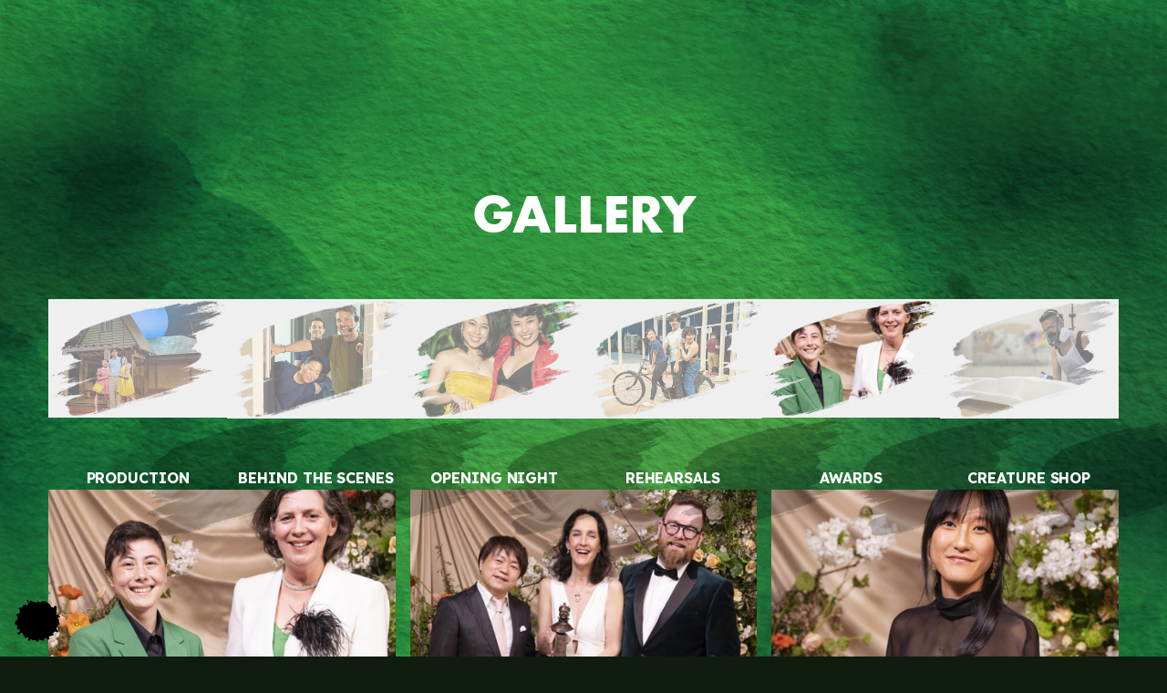

--- FILE ---
content_type: text/html; charset=utf-8
request_url: https://totoroshow.com/gallery/?type=opening2022
body_size: 28584
content:
<!DOCTYPE html><html lang="en"> <head><meta charset="UTF-8"><meta name="viewport" content="width=device-width, initial-scale=1, shrink-to-fit=no"><link rel="apple-touch-icon" sizes="180x180" href="/apple-touch-icon.png"><link rel="icon" type="image/png" sizes="32x32" href="/favicon-32x32.png"><link rel="icon" type="image/png" sizes="16x16" href="/favicon-16x16.png"><link rel="manifest" href="/site.webmanifest"><meta name="msapplication-TileColor" content="#32822a"><meta name="theme-color" content="#ffffff"><link rel="sitemap" href="/sitemap-index.xml"><title>Gallery | My Neighbour Totoro</title><meta content="Check out the latest behind the scenes content from My Neighbour Totoro at the Gillian Lynne Theatre, London." name="description"><link rel="canonical" href="/gallery/"><meta property="og:title" content="Gallery | My Neighbour Totoro"><meta property="og:description" content="Check out the latest behind the scenes content from My Neighbour Totoro at the Gillian Lynne Theatre, London."><meta property="og:url" content="/gallery/"><meta property="og:type" content="website"><meta property="og:image" content="https://totoroshow.com/MNT_Oct23_Share_1200x600.jpg"><meta name="twitter:image" content="https://totoroshow.com/MNT_Oct23_Share_1080x1080.jpg"><meta name="twitter:card" content="summary"><meta name="twitter:creator" content="Dewynters"><meta name="twitter:title" content="Gallery | My Neighbour Totoro"><meta name="twitter:description" content="Check out the latest behind the scenes content from My Neighbour Totoro at the Gillian Lynne Theatre, London."><meta content="index, follow" name="robots"><script type="application/ld+json">{"@context":"https://schema.org","@graph":[{"@type":"WebPage","@id":"https://totoroshow.com/gallery/","url":"https://totoroshow.com/gallery/","name":"Gallery | My Neighbour Totoro","isPartOf":{"@id":"https://totoroshow.com/#website"},"datePublished":"2025-10-02T13:37:20+00:00","dateModified":"2025-10-23T08:57:00+00:00","description":"Check out the latest behind the scenes content from My Neighbour Totoro at the Gillian Lynne Theatre, London.","breadcrumb":{"@id":"https://totoroshow.com/gallery/#breadcrumb"},"inLanguage":"en-US","potentialAction":[{"@type":"ReadAction","target":["https://totoroshow.com/gallery/"]}]},{"@type":"BreadcrumbList","@id":"https://totoroshow.com/gallery/#breadcrumb","itemListElement":[{"@type":"ListItem","position":1,"name":"Home","item":"https://totoroshow.com/"},{"@type":"ListItem","position":2,"name":"Gallery"}]},{"@type":"WebSite","@id":"https://totoroshow.com/#website","url":"https://totoroshow.com/","name":"My Neighbour Totoro","description":"","potentialAction":[{"@type":"SearchAction","target":{"@type":"EntryPoint","urlTemplate":"https://totoroshow.com/?s={search_term_string}"},"query-input":{"@type":"PropertyValueSpecification","valueRequired":true,"valueName":"search_term_string"}}],"inLanguage":"en-US"}]}</script><link rel="stylesheet" href="https://use.typekit.net/zrd7scy.css"><link rel="preconnect" href="https://fonts.googleapis.com"><link rel="preconnect" href="https://fonts.gstatic.com" crossorigin><link href="https://fonts.googleapis.com/css2?family=Lexend:wght@300;400;500;600;700&display=swap" rel="stylesheet"><link href="https://fonts.googleapis.com/css2?family=Noto+Sans+Tagalog&display=swap" rel="stylesheet"><script type="module">(function(e,n,r,t,m){e[t]=e[t]||[],e[t].push({"gtm.start":new Date().getTime(),event:"gtm.js"});var g=n.getElementsByTagName(r)[0],a=n.createElement(r),s="";a.async=!0,a.src="https://www.googletagmanager.com/gtm.js?id="+m+s,g.parentNode.insertBefore(a,g)})(window,document,"script","dataLayer","GTM-N7LNKRQZ");</script><!-- All Pages Script, insert on all pages to handle first party cookie --><script type="text/javascript">
setTimeout(() => {
  (function(c,w,v){function getUrlParameter(e){var t=new RegExp("[\?&]"+e+"=([^&#]*)").exec(location.search);return null===t?"":decodeURIComponent(t[1].replace(/\+/g," "))}function setCookie(e,t){var r,n=w.location.host,a=n.substring(n.indexOf("."));(a.match(/\./g).length<2||".co"===a.substring(0,a.indexOf(".",1)))&&(a="."+n),r='domain='+a;var i=new Date,o=i.getTime()+31536e6;i.setTime(o);var c="expires="+i.toUTCString();v.cookie='e'+'='+'t'+';'+'c'+';'+'r'+';path=/;sameSite=none;Secure=true'}var tdclid_sn=getUrlParameter("tdclid_sn");tdclid_sn&&setCookie("tdclid_sn",tdclid_sn);var q='?org='+c.organization+'&prog='+c.programId;w.tdfallback=function(e){var t,r=v.getElementsByTagName("script")[0];(t=v.createElement("script")).src=e+q,r.parentNode.insertBefore(t,r)};
  (function(i,s,o,g,r,a,m){i['TDConversionObject']=r;i[r]=i[r]||function(){(i[r].q=i[r].q||[]).push(arguments)},i[r].l=1*new Date();a=s.createElement(o),m=s.getElementsByTagName(o)[0];a.async=1;a.src=g;m.parentNode.insertBefore(a,m)})(window,document,'script', 'https://sdk.tradedoubler.com/trsdk'+q, 'tdconv'); tdconv('init',c);
  })({organization: '2447337', programId: '384637', program: false, element: 'iframe'}, window, document);
  tdconv('tracking-consent', '[TRACKING_CONSENT]');
}, 1000);
  
  
</script><script src="https://swrap.tradedoubler.com/wrap?id=32599" async></script><script>
function tdGetCookie(cookieName) {
    let cookie = {};
    document.cookie.split(';').forEach(function(el) {
        let cook = el.split('=');
        let key = cook[0].trim();
        cookie[key] = cook[1];
    });
    return cookie[cookieName];
}

var links = Array.from(document.getElementsByTagName('a')).filter(link => link.href);

links.forEach(function(link) {
    link.addEventListener('mousedown', function(e) {
        if (!link.href.includes('https://ticketing.lwtheatres.co.uk/')) {
            return;
        }
        if (link.href.includes('tduid')) {
            return;
        }

        let tduid = tdGetCookie('tduid');
        if (!tduid) {
            return;
        }

        let url = new URL(link.href);
        url.searchParams.append('tduid', tduid);
        link.href = url.toString();
    });
});

</script><link rel="stylesheet" href="/_astro/_path_.Drr88D-S.css">
<link rel="stylesheet" href="/_astro/_path_.D_dPl_1c.css">
<style>.swiper-scrollbar{border-radius:var(--swiper-scrollbar-border-radius, 10px);position:relative;touch-action:none;background:var(--swiper-scrollbar-bg-color, rgba(0, 0, 0, .1))}.swiper-scrollbar-disabled>.swiper-scrollbar,.swiper-scrollbar.swiper-scrollbar-disabled{display:none!important}.swiper-horizontal>.swiper-scrollbar,.swiper-scrollbar.swiper-scrollbar-horizontal{position:absolute;left:var(--swiper-scrollbar-sides-offset, 1%);bottom:var(--swiper-scrollbar-bottom, 4px);top:var(--swiper-scrollbar-top, auto);z-index:50;height:var(--swiper-scrollbar-size, 4px);width:calc(100% - 2 * var(--swiper-scrollbar-sides-offset, 1%))}.swiper-vertical>.swiper-scrollbar,.swiper-scrollbar.swiper-scrollbar-vertical{position:absolute;left:var(--swiper-scrollbar-left, auto);right:var(--swiper-scrollbar-right, 4px);top:var(--swiper-scrollbar-sides-offset, 1%);z-index:50;width:var(--swiper-scrollbar-size, 4px);height:calc(100% - 2 * var(--swiper-scrollbar-sides-offset, 1%))}.swiper-scrollbar-drag{height:100%;width:100%;position:relative;background:var(--swiper-scrollbar-drag-bg-color, rgba(0, 0, 0, .5));border-radius:var(--swiper-scrollbar-border-radius, 10px);left:0;top:0}.swiper-scrollbar-cursor-drag{cursor:move}.swiper-scrollbar-lock{display:none}
</style>
<link rel="stylesheet" href="/_astro/TextWithCarousel.DE0q59Ew.css"></head> <body> <noscript><iframe src="https://www.googletagmanager.com/ns.html?id=GTM-N7LNKRQZ" height="0" width="0" style="display:none;visibility:hidden"></iframe></noscript>  <style>astro-island,astro-slot,astro-static-slot{display:contents}</style><script>(()=>{var e=async t=>{await(await t())()};(self.Astro||(self.Astro={})).load=e;window.dispatchEvent(new Event("astro:load"));})();</script><script>(()=>{var A=Object.defineProperty;var g=(i,o,a)=>o in i?A(i,o,{enumerable:!0,configurable:!0,writable:!0,value:a}):i[o]=a;var d=(i,o,a)=>g(i,typeof o!="symbol"?o+"":o,a);{let i={0:t=>m(t),1:t=>a(t),2:t=>new RegExp(t),3:t=>new Date(t),4:t=>new Map(a(t)),5:t=>new Set(a(t)),6:t=>BigInt(t),7:t=>new URL(t),8:t=>new Uint8Array(t),9:t=>new Uint16Array(t),10:t=>new Uint32Array(t),11:t=>1/0*t},o=t=>{let[l,e]=t;return l in i?i[l](e):void 0},a=t=>t.map(o),m=t=>typeof t!="object"||t===null?t:Object.fromEntries(Object.entries(t).map(([l,e])=>[l,o(e)]));class y extends HTMLElement{constructor(){super(...arguments);d(this,"Component");d(this,"hydrator");d(this,"hydrate",async()=>{var b;if(!this.hydrator||!this.isConnected)return;let e=(b=this.parentElement)==null?void 0:b.closest("astro-island[ssr]");if(e){e.addEventListener("astro:hydrate",this.hydrate,{once:!0});return}let c=this.querySelectorAll("astro-slot"),n={},h=this.querySelectorAll("template[data-astro-template]");for(let r of h){let s=r.closest(this.tagName);s!=null&&s.isSameNode(this)&&(n[r.getAttribute("data-astro-template")||"default"]=r.innerHTML,r.remove())}for(let r of c){let s=r.closest(this.tagName);s!=null&&s.isSameNode(this)&&(n[r.getAttribute("name")||"default"]=r.innerHTML)}let p;try{p=this.hasAttribute("props")?m(JSON.parse(this.getAttribute("props"))):{}}catch(r){let s=this.getAttribute("component-url")||"<unknown>",v=this.getAttribute("component-export");throw v&&(s+=` (export ${v})`),console.error(`[hydrate] Error parsing props for component ${s}`,this.getAttribute("props"),r),r}let u;await this.hydrator(this)(this.Component,p,n,{client:this.getAttribute("client")}),this.removeAttribute("ssr"),this.dispatchEvent(new CustomEvent("astro:hydrate"))});d(this,"unmount",()=>{this.isConnected||this.dispatchEvent(new CustomEvent("astro:unmount"))})}disconnectedCallback(){document.removeEventListener("astro:after-swap",this.unmount),document.addEventListener("astro:after-swap",this.unmount,{once:!0})}connectedCallback(){if(!this.hasAttribute("await-children")||document.readyState==="interactive"||document.readyState==="complete")this.childrenConnectedCallback();else{let e=()=>{document.removeEventListener("DOMContentLoaded",e),c.disconnect(),this.childrenConnectedCallback()},c=new MutationObserver(()=>{var n;((n=this.lastChild)==null?void 0:n.nodeType)===Node.COMMENT_NODE&&this.lastChild.nodeValue==="astro:end"&&(this.lastChild.remove(),e())});c.observe(this,{childList:!0}),document.addEventListener("DOMContentLoaded",e)}}async childrenConnectedCallback(){let e=this.getAttribute("before-hydration-url");e&&await import(e),this.start()}async start(){let e=JSON.parse(this.getAttribute("opts")),c=this.getAttribute("client");if(Astro[c]===void 0){window.addEventListener(`astro:${c}`,()=>this.start(),{once:!0});return}try{await Astro[c](async()=>{let n=this.getAttribute("renderer-url"),[h,{default:p}]=await Promise.all([import(this.getAttribute("component-url")),n?import(n):()=>()=>{}]),u=this.getAttribute("component-export")||"default";if(!u.includes("."))this.Component=h[u];else{this.Component=h;for(let f of u.split("."))this.Component=this.Component[f]}return this.hydrator=p,this.hydrate},e,this)}catch(n){console.error(`[astro-island] Error hydrating ${this.getAttribute("component-url")}`,n)}}attributeChangedCallback(){this.hydrate()}}d(y,"observedAttributes",["props"]),customElements.get("astro-island")||customElements.define("astro-island",y)}})();</script><astro-island uid="Z1uDIbh" prefix="r11" component-url="/_astro/Header.DwFF_id2.js" component-export="default" renderer-url="/_astro/client.Bd8pZ14Q.js" props="{&quot;hideNavigation&quot;:[0,false],&quot;headerLink&quot;:[0,{&quot;url&quot;:[0,&quot;https://ticketing.lwtheatres.co.uk/event/6351&quot;],&quot;title&quot;:[0,&quot;Book Tickets&quot;],&quot;target&quot;:[0,&quot;_blank&quot;]}],&quot;announcement&quot;:[0,&quot;&lt;p&gt;&lt;a href=\&quot;https://totoroshow.com/tickets/\&quot;&gt;JANUARY SALE! SAVE 30% ON STALLS SEATS. &lt;span style=\&quot;color: #fd2323;\&quot;&gt;BOOK NOW&lt;/span&gt;&lt;/a&gt;&lt;/p&gt;\n&quot;],&quot;menusData&quot;:[0,{&quot;edges&quot;:[1,[[0,{&quot;node&quot;:[0,{&quot;locations&quot;:[1,[[0,&quot;PRIMARY&quot;]]],&quot;name&quot;:[0,&quot;Primary&quot;],&quot;menuItems&quot;:[0,{&quot;nodes&quot;:[1,[[0,{&quot;id&quot;:[0,&quot;cG9zdDozODM=&quot;],&quot;parentId&quot;:[0,null],&quot;databaseId&quot;:[0,383],&quot;label&quot;:[0,&quot;Ticket Info&quot;],&quot;path&quot;:[0,&quot;#&quot;],&quot;url&quot;:[0,&quot;#&quot;],&quot;target&quot;:[0,null],&quot;childItems&quot;:[0,{&quot;nodes&quot;:[1,[[0,{&quot;url&quot;:[0,&quot;https://cms.totoroshow.com/tickets/&quot;],&quot;path&quot;:[0,&quot;/tickets/&quot;],&quot;target&quot;:[0,null],&quot;label&quot;:[0,&quot;Tickets&quot;]}],[0,{&quot;url&quot;:[0,&quot;https://cms.totoroshow.com/faqs/&quot;],&quot;path&quot;:[0,&quot;/faqs/&quot;],&quot;target&quot;:[0,null],&quot;label&quot;:[0,&quot;FAQs&quot;]}],[0,{&quot;url&quot;:[0,&quot;https://cms.totoroshow.com/assisted-performances/&quot;],&quot;path&quot;:[0,&quot;/assisted-performances/&quot;],&quot;target&quot;:[0,null],&quot;label&quot;:[0,&quot;Assisted Performances&quot;]}],[0,{&quot;url&quot;:[0,&quot;https://cms.totoroshow.com/learning/&quot;],&quot;path&quot;:[0,&quot;/learning/&quot;],&quot;target&quot;:[0,null],&quot;label&quot;:[0,&quot;Learning&quot;]}]]]}]}],[0,{&quot;id&quot;:[0,&quot;cG9zdDoxMzU4&quot;],&quot;parentId&quot;:[0,&quot;cG9zdDozODM=&quot;],&quot;databaseId&quot;:[0,1358],&quot;label&quot;:[0,&quot;Tickets&quot;],&quot;path&quot;:[0,&quot;/tickets/&quot;],&quot;url&quot;:[0,&quot;https://cms.totoroshow.com/tickets/&quot;],&quot;target&quot;:[0,null],&quot;childItems&quot;:[0,{&quot;nodes&quot;:[1,[]]}]}],[0,{&quot;id&quot;:[0,&quot;cG9zdDo0MjQ=&quot;],&quot;parentId&quot;:[0,&quot;cG9zdDozODM=&quot;],&quot;databaseId&quot;:[0,424],&quot;label&quot;:[0,&quot;FAQs&quot;],&quot;path&quot;:[0,&quot;/faqs/&quot;],&quot;url&quot;:[0,&quot;https://cms.totoroshow.com/faqs/&quot;],&quot;target&quot;:[0,null],&quot;childItems&quot;:[0,{&quot;nodes&quot;:[1,[]]}]}],[0,{&quot;id&quot;:[0,&quot;cG9zdDoxNDEx&quot;],&quot;parentId&quot;:[0,&quot;cG9zdDozODM=&quot;],&quot;databaseId&quot;:[0,1411],&quot;label&quot;:[0,&quot;Assisted Performances&quot;],&quot;path&quot;:[0,&quot;/assisted-performances/&quot;],&quot;url&quot;:[0,&quot;https://cms.totoroshow.com/assisted-performances/&quot;],&quot;target&quot;:[0,null],&quot;childItems&quot;:[0,{&quot;nodes&quot;:[1,[]]}]}],[0,{&quot;id&quot;:[0,&quot;cG9zdDo4NDc=&quot;],&quot;parentId&quot;:[0,&quot;cG9zdDozODM=&quot;],&quot;databaseId&quot;:[0,847],&quot;label&quot;:[0,&quot;Learning&quot;],&quot;path&quot;:[0,&quot;/learning/&quot;],&quot;url&quot;:[0,&quot;https://cms.totoroshow.com/learning/&quot;],&quot;target&quot;:[0,null],&quot;childItems&quot;:[0,{&quot;nodes&quot;:[1,[]]}]}],[0,{&quot;id&quot;:[0,&quot;cG9zdDo0NTA=&quot;],&quot;parentId&quot;:[0,null],&quot;databaseId&quot;:[0,450],&quot;label&quot;:[0,&quot;About the show&quot;],&quot;path&quot;:[0,&quot;#&quot;],&quot;url&quot;:[0,&quot;#&quot;],&quot;target&quot;:[0,null],&quot;childItems&quot;:[0,{&quot;nodes&quot;:[1,[[0,{&quot;url&quot;:[0,&quot;https://cms.totoroshow.com/about/&quot;],&quot;path&quot;:[0,&quot;/about/&quot;],&quot;target&quot;:[0,null],&quot;label&quot;:[0,&quot;About&quot;]}],[0,{&quot;url&quot;:[0,&quot;https://cms.totoroshow.com/synopsis/&quot;],&quot;path&quot;:[0,&quot;/synopsis/&quot;],&quot;target&quot;:[0,null],&quot;label&quot;:[0,&quot;Synopsis&quot;]}],[0,{&quot;url&quot;:[0,&quot;https://cms.totoroshow.com/cast-and-creatives/&quot;],&quot;path&quot;:[0,&quot;/cast-and-creatives/&quot;],&quot;target&quot;:[0,null],&quot;label&quot;:[0,&quot;Cast &amp; Creatives&quot;]}],[0,{&quot;url&quot;:[0,&quot;https://cms.totoroshow.com/reviews/&quot;],&quot;path&quot;:[0,&quot;/reviews/&quot;],&quot;target&quot;:[0,null],&quot;label&quot;:[0,&quot;Reviews&quot;]}],[0,{&quot;url&quot;:[0,&quot;https://cms.totoroshow.com/gallery/&quot;],&quot;path&quot;:[0,&quot;/gallery/&quot;],&quot;target&quot;:[0,null],&quot;label&quot;:[0,&quot;Gallery&quot;]}]]]}]}],[0,{&quot;id&quot;:[0,&quot;cG9zdDo0NTE=&quot;],&quot;parentId&quot;:[0,&quot;cG9zdDo0NTA=&quot;],&quot;databaseId&quot;:[0,451],&quot;label&quot;:[0,&quot;About&quot;],&quot;path&quot;:[0,&quot;/about/&quot;],&quot;url&quot;:[0,&quot;https://cms.totoroshow.com/about/&quot;],&quot;target&quot;:[0,null],&quot;childItems&quot;:[0,{&quot;nodes&quot;:[1,[]]}]}],[0,{&quot;id&quot;:[0,&quot;cG9zdDo0NTU=&quot;],&quot;parentId&quot;:[0,&quot;cG9zdDo0NTA=&quot;],&quot;databaseId&quot;:[0,455],&quot;label&quot;:[0,&quot;Synopsis&quot;],&quot;path&quot;:[0,&quot;/synopsis/&quot;],&quot;url&quot;:[0,&quot;https://cms.totoroshow.com/synopsis/&quot;],&quot;target&quot;:[0,null],&quot;childItems&quot;:[0,{&quot;nodes&quot;:[1,[]]}]}],[0,{&quot;id&quot;:[0,&quot;cG9zdDo2Mzg=&quot;],&quot;parentId&quot;:[0,&quot;cG9zdDo0NTA=&quot;],&quot;databaseId&quot;:[0,638],&quot;label&quot;:[0,&quot;Cast &amp; Creatives&quot;],&quot;path&quot;:[0,&quot;/cast-and-creatives/&quot;],&quot;url&quot;:[0,&quot;https://cms.totoroshow.com/cast-and-creatives/&quot;],&quot;target&quot;:[0,null],&quot;childItems&quot;:[0,{&quot;nodes&quot;:[1,[]]}]}],[0,{&quot;id&quot;:[0,&quot;cG9zdDo2NDI=&quot;],&quot;parentId&quot;:[0,&quot;cG9zdDo0NTA=&quot;],&quot;databaseId&quot;:[0,642],&quot;label&quot;:[0,&quot;Reviews&quot;],&quot;path&quot;:[0,&quot;/reviews/&quot;],&quot;url&quot;:[0,&quot;https://cms.totoroshow.com/reviews/&quot;],&quot;target&quot;:[0,null],&quot;childItems&quot;:[0,{&quot;nodes&quot;:[1,[]]}]}],[0,{&quot;id&quot;:[0,&quot;cG9zdDo2ODk=&quot;],&quot;parentId&quot;:[0,&quot;cG9zdDo0NTA=&quot;],&quot;databaseId&quot;:[0,689],&quot;label&quot;:[0,&quot;Gallery&quot;],&quot;path&quot;:[0,&quot;/gallery/&quot;],&quot;url&quot;:[0,&quot;https://cms.totoroshow.com/gallery/&quot;],&quot;target&quot;:[0,null],&quot;childItems&quot;:[0,{&quot;nodes&quot;:[1,[]]}]}],[0,{&quot;id&quot;:[0,&quot;cG9zdDo3NzM=&quot;],&quot;parentId&quot;:[0,null],&quot;databaseId&quot;:[0,773],&quot;label&quot;:[0,&quot;News&quot;],&quot;path&quot;:[0,&quot;#&quot;],&quot;url&quot;:[0,&quot;#&quot;],&quot;target&quot;:[0,null],&quot;childItems&quot;:[0,{&quot;nodes&quot;:[1,[[0,{&quot;url&quot;:[0,&quot;https://cms.totoroshow.com/news/&quot;],&quot;path&quot;:[0,&quot;/news/&quot;],&quot;target&quot;:[0,null],&quot;label&quot;:[0,&quot;News&quot;]}],[0,{&quot;url&quot;:[0,&quot;https://cms.totoroshow.com/awards/&quot;],&quot;path&quot;:[0,&quot;/awards/&quot;],&quot;target&quot;:[0,null],&quot;label&quot;:[0,&quot;Awards&quot;]}]]]}]}],[0,{&quot;id&quot;:[0,&quot;cG9zdDo3NzY=&quot;],&quot;parentId&quot;:[0,&quot;cG9zdDo3NzM=&quot;],&quot;databaseId&quot;:[0,776],&quot;label&quot;:[0,&quot;News&quot;],&quot;path&quot;:[0,&quot;/news/&quot;],&quot;url&quot;:[0,&quot;https://cms.totoroshow.com/news/&quot;],&quot;target&quot;:[0,null],&quot;childItems&quot;:[0,{&quot;nodes&quot;:[1,[]]}]}],[0,{&quot;id&quot;:[0,&quot;cG9zdDo3Nzk=&quot;],&quot;parentId&quot;:[0,&quot;cG9zdDo3NzM=&quot;],&quot;databaseId&quot;:[0,779],&quot;label&quot;:[0,&quot;Awards&quot;],&quot;path&quot;:[0,&quot;/awards/&quot;],&quot;url&quot;:[0,&quot;https://cms.totoroshow.com/awards/&quot;],&quot;target&quot;:[0,null],&quot;childItems&quot;:[0,{&quot;nodes&quot;:[1,[]]}]}],[0,{&quot;id&quot;:[0,&quot;cG9zdDo3NzI=&quot;],&quot;parentId&quot;:[0,null],&quot;databaseId&quot;:[0,772],&quot;label&quot;:[0,&quot;Shop&quot;],&quot;path&quot;:[0,&quot;https://store.playbill.co.uk/totoro&quot;],&quot;url&quot;:[0,&quot;https://store.playbill.co.uk/totoro&quot;],&quot;target&quot;:[0,null],&quot;childItems&quot;:[0,{&quot;nodes&quot;:[1,[]]}]}]]]}]}]}]]]}],&quot;path&quot;:[0,&quot;/gallery/&quot;]}" ssr client="load" opts="{&quot;name&quot;:&quot;Header&quot;,&quot;value&quot;:true}" await-children><div class="fixed top-0 left-0 right-0 z-50 header-wrap"><div class="w-full bg-black p-2 text-center uppercase text-white font-bold relative z-[100] text-xs md:text-base [&amp;&gt;p]:m-0 [&amp;&gt;p]:p-0 [&amp;&gt;p]:text-white [&amp;&gt;p]:font-bold [&amp;&gt;p]:text-xs [&amp;&gt;p]:md:text-base [&amp;&gt;p&gt;a&gt;span]:!underline [&amp;&gt;span]:text-[#FD2323]"><p><a href="https://totoroshow.com/tickets/">JANUARY SALE! SAVE 30% ON STALLS SEATS. <span style="color: #fd2323;">BOOK NOW</span></a></p>
</div><header id="header" class="relative w-full p-0"><div class="w-full pt-4 pb-6 md:pb-0 lg:pt-2 flex items-center"><nav class="mx-auto px-4 flex items-center justify-between relative z-50 w-full"><div class="flex items-center space-x-2"><a href="https://www.rsc.org.uk/" target="_blank" rel="noopener noreferrer" aria-label="open link in new tab"><span class="sr-only">Visit RSC</span><img src="/_astro/RSC-logo.DE0E3sjM.png" alt="My Neighbour Totoro" class="w-[40px] sm:w-[50px] xl:w-[70px]"/></a><a href="/" class="flex items-center" aria-label="Back to home"><span class="sr-only">Back to home</span><img src="/_astro/short-logo.CnqKNpqM.png" alt="My Neighbour Totoro" class="w-[90px] sm:w-[110px] xl:w-[150px]"/></a></div><ul class="hidden pt-4 xl:pt-0 lg:flex md:items-center md:space-x-5 lg:space-x-12"><li tabindex="0" class="uppercase font-title text-[18px] group cursor-pointer dropdownHover link" aria-haspopup="true"><span tabindex="0" class="flex items-center gap-2 !cursor-pointer">Ticket Info<span class="inline-flex transition-transform duration-300"><svg role="presentation" xmlns="http://www.w3.org/2000/svg" width="17" height="10" viewBox="0 0 17 10" fill="none"><path d="M15.6064 1.53564L8.53538 8.60671" stroke-width="2" stroke="#fff" stroke-linecap="round"></path><path d="M1.46436 1.53564L8.53542 8.60671" stroke="#fff" stroke-width="2" stroke-linecap="round"></path></svg></span></span><div aria-expanded="true" class="absolute w-full h-full left-0 right-0 top-full opacity-0 transition-all duration-500 invisible"><ul class="w-full h-full flex justify-center relative z-40"><li class="text-white hover:text-primary active:text-lightGreen flex spriteHover relative"><a href="/tickets/" class="px-[35px] flex items-center">Tickets<span class="absolute -right-[15px] top-1/2 -translate-y-1/2"><img src="/_astro/sprite.BHWvCh15.png" alt="My Neighbour Totoro" class="opacity-0 w-[50px]"/></span></a></li><li class="text-white hover:text-primary active:text-lightGreen flex spriteHover relative"><a href="/faqs/" class="px-[35px] flex items-center">FAQs<span class="absolute -right-[15px] top-1/2 -translate-y-1/2"><img src="/_astro/sprite.BHWvCh15.png" alt="My Neighbour Totoro" class="opacity-0 w-[50px]"/></span></a></li><li class="text-white hover:text-primary active:text-lightGreen flex spriteHover relative"><a href="/assisted-performances/" class="px-[35px] flex items-center">Assisted Performances<span class="absolute -right-[15px] top-1/2 -translate-y-1/2"><img src="/_astro/sprite.BHWvCh15.png" alt="My Neighbour Totoro" class="opacity-0 w-[50px]"/></span></a></li><li class="text-white hover:text-primary active:text-lightGreen flex spriteHover relative"><a href="/learning/" class="px-[35px] flex items-center">Learning<span class="absolute -right-[15px] top-1/2 -translate-y-1/2"><img src="/_astro/sprite.BHWvCh15.png" alt="My Neighbour Totoro" class="opacity-0 w-[50px]"/></span></a></li></ul></div></li><li tabindex="0" class="uppercase font-title text-[18px] group cursor-pointer dropdownHover link" aria-haspopup="true"><span tabindex="0" class="flex items-center gap-2 !cursor-pointer">About the show<span class="inline-flex transition-transform duration-300"><svg role="presentation" xmlns="http://www.w3.org/2000/svg" width="17" height="10" viewBox="0 0 17 10" fill="none"><path d="M15.6064 1.53564L8.53538 8.60671" stroke-width="2" stroke="#fff" stroke-linecap="round"></path><path d="M1.46436 1.53564L8.53542 8.60671" stroke="#fff" stroke-width="2" stroke-linecap="round"></path></svg></span></span><div aria-expanded="true" class="absolute w-full h-full left-0 right-0 top-full opacity-0 transition-all duration-500 invisible"><ul class="w-full h-full flex justify-center relative z-40"><li class="text-white hover:text-primary active:text-lightGreen flex spriteHover relative"><a href="/about/" class="px-[35px] flex items-center">About<span class="absolute -right-[15px] top-1/2 -translate-y-1/2"><img src="/_astro/sprite.BHWvCh15.png" alt="My Neighbour Totoro" class="opacity-0 w-[50px]"/></span></a></li><li class="text-white hover:text-primary active:text-lightGreen flex spriteHover relative"><a href="/synopsis/" class="px-[35px] flex items-center">Synopsis<span class="absolute -right-[15px] top-1/2 -translate-y-1/2"><img src="/_astro/sprite.BHWvCh15.png" alt="My Neighbour Totoro" class="opacity-0 w-[50px]"/></span></a></li><li class="text-white hover:text-primary active:text-lightGreen flex spriteHover relative"><a href="/cast-and-creatives/" class="px-[35px] flex items-center">Cast &amp; Creatives<span class="absolute -right-[15px] top-1/2 -translate-y-1/2"><img src="/_astro/sprite.BHWvCh15.png" alt="My Neighbour Totoro" class="opacity-0 w-[50px]"/></span></a></li><li class="text-white hover:text-primary active:text-lightGreen flex spriteHover relative"><a href="/reviews/" class="px-[35px] flex items-center">Reviews<span class="absolute -right-[15px] top-1/2 -translate-y-1/2"><img src="/_astro/sprite.BHWvCh15.png" alt="My Neighbour Totoro" class="opacity-0 w-[50px]"/></span></a></li><li class="text-white hover:text-primary active:text-lightGreen flex spriteHover relative"><a href="/gallery/" class="px-[35px] flex items-center">Gallery<span class="absolute -right-[15px] top-1/2 -translate-y-1/2"><img src="/_astro/sprite.BHWvCh15.png" alt="My Neighbour Totoro" class="opacity-0 w-[50px]"/></span></a></li></ul></div></li><li tabindex="0" class="uppercase font-title text-[18px] group cursor-pointer dropdownHover link" aria-haspopup="true"><span tabindex="0" class="flex items-center gap-2 !cursor-pointer">News<span class="inline-flex transition-transform duration-300"><svg role="presentation" xmlns="http://www.w3.org/2000/svg" width="17" height="10" viewBox="0 0 17 10" fill="none"><path d="M15.6064 1.53564L8.53538 8.60671" stroke-width="2" stroke="#fff" stroke-linecap="round"></path><path d="M1.46436 1.53564L8.53542 8.60671" stroke="#fff" stroke-width="2" stroke-linecap="round"></path></svg></span></span><div aria-expanded="true" class="absolute w-full h-full left-0 right-0 top-full opacity-0 transition-all duration-500 invisible"><ul class="w-full h-full flex justify-center relative z-40"><li class="text-white hover:text-primary active:text-lightGreen flex spriteHover relative"><a href="/news/" class="px-[35px] flex items-center">News<span class="absolute -right-[15px] top-1/2 -translate-y-1/2"><img src="/_astro/sprite.BHWvCh15.png" alt="My Neighbour Totoro" class="opacity-0 w-[50px]"/></span></a></li><li class="text-white hover:text-primary active:text-lightGreen flex spriteHover relative"><a href="/awards/" class="px-[35px] flex items-center">Awards<span class="absolute -right-[15px] top-1/2 -translate-y-1/2"><img src="/_astro/sprite.BHWvCh15.png" alt="My Neighbour Totoro" class="opacity-0 w-[50px]"/></span></a></li></ul></div></li><li tabindex="0" class="uppercase font-title text-[18px]"><a href="https://store.playbill.co.uk/totoro"><span class="hover:text-lightGreen">Shop</span></a></li></ul><div class="flex items-center space-x-3 sm:space-x-6 xl:w-[228px] lg:justify-end"><div class="bg-red rounded-[5px] hover:bg-[#9A0000] active:bg-[#9A0000]"><a class="py-[4px] px-4 inline-block sm:py-2 sm:px-4 lg:px-5 xl:px-8 " href="https://ticketing.lwtheatres.co.uk/event/6351" aria-label="open link in new tab" target="_blank" rel="noopener noreferrer"><span class="font-title p-0 m-0 sm:text-[18px] md:block md:text-[18px] uppercase">Book Tickets</span></a></div><div class="w-[30px] flex flex-col gap-2 items-start justify-between lg:hidden" tabindex="0" role="button" aria-label="Toggle Menu" aria-expanded="false"><div class="top origin-left w-full h-[2px] rounded relative transition-all ease-in-out duration-500 bg-white"></div><div class="middle w-full h-[2px] rounded transition-all ease-in-out duration-500 bg-white"></div><div class="bottom origin-left w-full h-[2px] rounded relative transition-all ease-in-out duration-500 bg-white"></div></div></div></nav><img src="/_astro/desktop-nav-background.Bgww0JNB.png" alt="My Neighbour Totoro" class="hidden lg:block absolute top-0 w-full z-0 h-[139px]"/><img src="/_astro/desktop-nav-background-992.Du15zBkF.png" alt="My Neighbour Totoro" class="hidden md:block lg:hidden absolute top-0 w-full z-0 h-[115px]"/><img src="/_astro/desktop-nav-background-768.Buy-Xqcd.png" alt="My Neighbour Totoro" class="md:hidden absolute top-0 w-full z-0 h-[115px]"/></div><div class="hidden md:block w-full h-[13.5rem] absolute top-0 left-0 right-0 z-[-10] opacity-0  transition-all duration-500 ease-out invisible translate-y-[-100%]"><img src="/_astro/rip-dark.DW0OKJiF.png" alt="My Neighbour Totoro" class="hidden lg:block object-fit w-full h-full"/></div></header><nav class="z-40 translate-y-[-100%] fixed h-screen top-0 left-0 right-0 w-full bg-[#101C10] overflow-y-auto opacity-0 invisible"><div class="text-center pt-[150px] sm:pt-[120px] pb-8"><ul><li class="relative font-title uppercase font-[700] text-[18px] bg-[#101C10] bg-[#101C10]" tabindex="0" role="button"><span class="block py-5">Ticket Info</span><ul class="bg-[#242C24] h-0 invisible opacity-0 relative sub-links"><li class="py-3"><a href="/tickets/">Tickets</a></li><li class="py-3"><a href="/faqs/">FAQs</a></li><li class="py-3"><a href="/assisted-performances/">Assisted Performances</a></li><li class="py-3"><a href="/learning/">Learning</a></li></ul><span class="absolute right-6 top-7 icon"><svg role="presentation" xmlns="http://www.w3.org/2000/svg" width="17" height="10" viewBox="0 0 17 10" fill="none"><path d="M15.6064 1.53564L8.53538 8.60671" stroke-width="2" stroke="#fff" stroke-linecap="round"></path><path d="M1.46436 1.53564L8.53542 8.60671" stroke="#fff" stroke-width="2" stroke-linecap="round"></path></svg></span></li><li class="relative font-title uppercase font-[700] text-[18px] bg-[#101C10] bg-[#101C10]" tabindex="0" role="button"><span class="block py-5">About the show</span><ul class="bg-[#242C24] h-0 invisible opacity-0 relative sub-links"><li class="py-3"><a href="/about/">About</a></li><li class="py-3"><a href="/synopsis/">Synopsis</a></li><li class="py-3"><a href="/cast-and-creatives/">Cast &amp; Creatives</a></li><li class="py-3"><a href="/reviews/">Reviews</a></li><li class="py-3"><a href="/gallery/">Gallery</a></li></ul><span class="absolute right-6 top-7 icon"><svg role="presentation" xmlns="http://www.w3.org/2000/svg" width="17" height="10" viewBox="0 0 17 10" fill="none"><path d="M15.6064 1.53564L8.53538 8.60671" stroke-width="2" stroke="#fff" stroke-linecap="round"></path><path d="M1.46436 1.53564L8.53542 8.60671" stroke="#fff" stroke-width="2" stroke-linecap="round"></path></svg></span></li><li class="relative font-title uppercase font-[700] text-[18px] bg-[#101C10] bg-[#101C10]" tabindex="0" role="button"><span class="block py-5">News</span><ul class="bg-[#242C24] h-0 invisible opacity-0 relative sub-links"><li class="py-3"><a href="/news/">News</a></li><li class="py-3"><a href="/awards/">Awards</a></li></ul><span class="absolute right-6 top-7 icon"><svg role="presentation" xmlns="http://www.w3.org/2000/svg" width="17" height="10" viewBox="0 0 17 10" fill="none"><path d="M15.6064 1.53564L8.53538 8.60671" stroke-width="2" stroke="#fff" stroke-linecap="round"></path><path d="M1.46436 1.53564L8.53542 8.60671" stroke="#fff" stroke-width="2" stroke-linecap="round"></path></svg></span></li><li class="relative font-title uppercase font-[700] text-[18px] bg-[#101C10]"><a href="https://store.playbill.co.uk/totoro" class="block py-5">Shop</a></li><li class="w-11/12 mx-auto" aria-label="open link in new tab"><div class="w-full text-center"><a href="https://www.rsc.org.uk/my-neighbour-totoro/sign-up" target="_blank" class="w-full rounded-[5px] py-2 block bg-lightGrey"><span class="font-bold uppercase font-title text-[18px] text-darkGreen">SIGN UP</span></a></div></li><li><button class="animations-toggle uppercase font-black text-sm font-title flex items-center py-4 justify-center w-full"><p class="pb-0"><span class="md:hidden lg:inline-block font-black">Turn</span> animations <span class="md:hidden lg:inline-block font-black w-[24px]">on</span></p><div class="inline-block ml-4 w-[40px] h-[20px] bg-[rgba(0,0,0,0.3)] rounded-[10px] relative after:w-[18px] after:h-[18px] after:bg-[#37AB49] after:absolute after:top-[1px] after:rounded-full after:right-[2px] after:transition-all after:translate-x-[-18px] after:opacity-40 bg-[#595959]"></div></button></li></ul></div></nav><button class="animations-toggle uppercase font-black text-sm font-title flex items-center absolute md:top-[179px] text-white z-40 p-4 hidden md:flex"><p class="pb-0"><span class="md:hidden lg:inline-block font-black">Turn</span> animations <span class="md:hidden lg:inline-block font-black w-[24px]">on</span></p><div class="inline-block ml-4 w-[40px] h-[20px] bg-[rgba(0,0,0,0.3)] rounded-[10px] relative after:w-[18px] after:h-[18px] after:bg-[#37AB49] after:absolute after:top-[1px] after:rounded-full after:right-[2px] after:transition-all after:translate-x-[-18px] after:opacity-40"></div></button></div><!--astro:end--></astro-island> <astro-island uid="ZjpWCy" prefix="r12" component-url="/_astro/BgAndPageTransition.CPdMbMfM.js" component-export="default" renderer-url="/_astro/client.Bd8pZ14Q.js" props="{}" ssr client="load" opts="{&quot;name&quot;:&quot;BgAndPageTransition&quot;,&quot;value&quot;:true}" await-children><aside id="bg-animation" aria-label="Background animation"></aside><div id="pageTransition" class="opacity-0 invisible fixed top-0 left-0 z-[1000] overflow-hidden w-full h-full"><div class="image-reveal w-full h-full absolute top-0 left-0"><img src="/_astro/page-transition-bg.CDlY3_FU.jpg" alt="My Neighbour Totoro" class="hidden md:block w-full h-full object-cover" loading="lazy" decoding="async"/><img src="/_astro/page-transition-bg-mobile.11NNx1Qa.jpg" alt="My Neighbour Totoro" class="md:hidden w-full h-full object-cover" loading="lazy" decoding="async"/></div></div><!--astro:end--></astro-island> <div id="swup"> <astro-island uid="Z3rPwg" prefix="r27" component-url="/_astro/SmoothScroll.d9tdDS7g.js" component-export="default" renderer-url="/_astro/client.Bd8pZ14Q.js" props="{}" ssr client="load" opts="{&quot;name&quot;:&quot;SmoothScroll&quot;,&quot;value&quot;:true}" await-children><div id="smooth-wrapper"><div id="smooth-content"><astro-slot> <main class="z-20 relative" id="top"> <section class="mx-auto pt-[150px] lg:pt-[190px]"> <astro-island uid="Z1E2vih" prefix="r21" component-url="/_astro/Animate.BnM9cPJJ.js" component-export="default" renderer-url="/_astro/client.Bd8pZ14Q.js" props="{&quot;type&quot;:[0,&quot;fade-in-up&quot;]}" ssr client="load" opts="{&quot;name&quot;:&quot;Animate&quot;,&quot;value&quot;:true}" await-children><div class="relative transform-y-[100px] opacity-0"><astro-slot><h1 class="text-white text-center text-[32px] md:text-[50px] xl:text-[60px]"> Gallery </h1></astro-slot></div><!--astro:end--></astro-island> <div class="test">  <astro-island uid="Z27tSVy" prefix="r13" component-url="/_astro/Galleries.B8HB3xSU.js" component-export="default" renderer-url="/_astro/client.Bd8pZ14Q.js" props="{&quot;block&quot;:[0,{&quot;__typename&quot;:[0,&quot;AcfFlexibleContentBlocksGalleriesLayout&quot;],&quot;galleries&quot;:[0,{&quot;edges&quot;:[1,[[0,{&quot;node&quot;:[0,{&quot;title&quot;:[0,&quot;Production&quot;],&quot;acfGallery&quot;:[0,{&quot;items&quot;:[1,[[0,{&quot;thumbnail&quot;:[0,{&quot;node&quot;:[0,{&quot;altText&quot;:[0,&quot;&quot;],&quot;description&quot;:[0,null],&quot;caption&quot;:[0,null],&quot;sourceUrl&quot;:[0,&quot;https://i0.wp.com/cms.totoroshow.com/wp-content/uploads/2025/10/796913566-mnt-251001-554_rt.jpg?fit=1620%2C1080&amp;ssl=1&quot;],&quot;src&quot;:[0,&quot;https://i0.wp.com/cms.totoroshow.com/wp-content/uploads/2025/10/796913566-mnt-251001-554_rt.jpg?fit=1620%2C1080&amp;ssl=1&quot;],&quot;srcSet&quot;:[0,&quot;https://i0.wp.com/cms.totoroshow.com/wp-content/uploads/2025/10/796913566-mnt-251001-554_rt.jpg?w=1620&amp;ssl=1 1620w, https://i0.wp.com/cms.totoroshow.com/wp-content/uploads/2025/10/796913566-mnt-251001-554_rt.jpg?resize=300%2C200&amp;ssl=1 300w, https://i0.wp.com/cms.totoroshow.com/wp-content/uploads/2025/10/796913566-mnt-251001-554_rt.jpg?resize=1024%2C683&amp;ssl=1 1024w, https://i0.wp.com/cms.totoroshow.com/wp-content/uploads/2025/10/796913566-mnt-251001-554_rt.jpg?resize=768%2C512&amp;ssl=1 768w, https://i0.wp.com/cms.totoroshow.com/wp-content/uploads/2025/10/796913566-mnt-251001-554_rt.jpg?resize=1536%2C1024&amp;ssl=1 1536w, https://i0.wp.com/cms.totoroshow.com/wp-content/uploads/2025/10/796913566-mnt-251001-554_rt.jpg?resize=1600%2C1067&amp;ssl=1 1600w, https://i0.wp.com/cms.totoroshow.com/wp-content/uploads/2025/10/796913566-mnt-251001-554_rt.jpg?resize=1200%2C800&amp;ssl=1 1200w, https://i0.wp.com/cms.totoroshow.com/wp-content/uploads/2025/10/796913566-mnt-251001-554_rt.jpg?resize=992%2C661&amp;ssl=1 992w, https://i0.wp.com/cms.totoroshow.com/wp-content/uploads/2025/10/796913566-mnt-251001-554_rt.jpg?resize=766%2C512&amp;ssl=1 766w, https://i0.wp.com/cms.totoroshow.com/wp-content/uploads/2025/10/796913566-mnt-251001-554_rt.jpg?resize=576%2C384&amp;ssl=1 576w&quot;],&quot;sizes&quot;:[0,&quot;(max-width: 1620px) 100vw, 1620px&quot;],&quot;mediaDetails&quot;:[0,{&quot;height&quot;:[0,1080],&quot;width&quot;:[0,1620]}]}]}],&quot;fullSize&quot;:[0,{&quot;node&quot;:[0,{&quot;altText&quot;:[0,&quot;&quot;],&quot;description&quot;:[0,null],&quot;caption&quot;:[0,null],&quot;sourceUrl&quot;:[0,&quot;https://i0.wp.com/cms.totoroshow.com/wp-content/uploads/2025/10/796913566-mnt-251001-554_rt.jpg?fit=1620%2C1080&amp;ssl=1&quot;],&quot;src&quot;:[0,&quot;https://i0.wp.com/cms.totoroshow.com/wp-content/uploads/2025/10/796913566-mnt-251001-554_rt.jpg?fit=1620%2C1080&amp;ssl=1&quot;],&quot;srcSet&quot;:[0,&quot;https://i0.wp.com/cms.totoroshow.com/wp-content/uploads/2025/10/796913566-mnt-251001-554_rt.jpg?w=1620&amp;ssl=1 1620w, https://i0.wp.com/cms.totoroshow.com/wp-content/uploads/2025/10/796913566-mnt-251001-554_rt.jpg?resize=300%2C200&amp;ssl=1 300w, https://i0.wp.com/cms.totoroshow.com/wp-content/uploads/2025/10/796913566-mnt-251001-554_rt.jpg?resize=1024%2C683&amp;ssl=1 1024w, https://i0.wp.com/cms.totoroshow.com/wp-content/uploads/2025/10/796913566-mnt-251001-554_rt.jpg?resize=768%2C512&amp;ssl=1 768w, https://i0.wp.com/cms.totoroshow.com/wp-content/uploads/2025/10/796913566-mnt-251001-554_rt.jpg?resize=1536%2C1024&amp;ssl=1 1536w, https://i0.wp.com/cms.totoroshow.com/wp-content/uploads/2025/10/796913566-mnt-251001-554_rt.jpg?resize=1600%2C1067&amp;ssl=1 1600w, https://i0.wp.com/cms.totoroshow.com/wp-content/uploads/2025/10/796913566-mnt-251001-554_rt.jpg?resize=1200%2C800&amp;ssl=1 1200w, https://i0.wp.com/cms.totoroshow.com/wp-content/uploads/2025/10/796913566-mnt-251001-554_rt.jpg?resize=992%2C661&amp;ssl=1 992w, https://i0.wp.com/cms.totoroshow.com/wp-content/uploads/2025/10/796913566-mnt-251001-554_rt.jpg?resize=766%2C512&amp;ssl=1 766w, https://i0.wp.com/cms.totoroshow.com/wp-content/uploads/2025/10/796913566-mnt-251001-554_rt.jpg?resize=576%2C384&amp;ssl=1 576w&quot;],&quot;sizes&quot;:[0,&quot;(max-width: 1620px) 100vw, 1620px&quot;],&quot;mediaDetails&quot;:[0,{&quot;height&quot;:[0,1080],&quot;width&quot;:[0,1620]}]}]}]}],[0,{&quot;thumbnail&quot;:[0,{&quot;node&quot;:[0,{&quot;altText&quot;:[0,&quot;&quot;],&quot;description&quot;:[0,null],&quot;caption&quot;:[0,null],&quot;sourceUrl&quot;:[0,&quot;https://i0.wp.com/cms.totoroshow.com/wp-content/uploads/2025/10/796913325-mnt-251001-471_rt.jpg?fit=1620%2C1080&amp;ssl=1&quot;],&quot;src&quot;:[0,&quot;https://i0.wp.com/cms.totoroshow.com/wp-content/uploads/2025/10/796913325-mnt-251001-471_rt.jpg?fit=1620%2C1080&amp;ssl=1&quot;],&quot;srcSet&quot;:[0,&quot;https://i0.wp.com/cms.totoroshow.com/wp-content/uploads/2025/10/796913325-mnt-251001-471_rt.jpg?w=1620&amp;ssl=1 1620w, https://i0.wp.com/cms.totoroshow.com/wp-content/uploads/2025/10/796913325-mnt-251001-471_rt.jpg?resize=300%2C200&amp;ssl=1 300w, https://i0.wp.com/cms.totoroshow.com/wp-content/uploads/2025/10/796913325-mnt-251001-471_rt.jpg?resize=1024%2C683&amp;ssl=1 1024w, https://i0.wp.com/cms.totoroshow.com/wp-content/uploads/2025/10/796913325-mnt-251001-471_rt.jpg?resize=768%2C512&amp;ssl=1 768w, https://i0.wp.com/cms.totoroshow.com/wp-content/uploads/2025/10/796913325-mnt-251001-471_rt.jpg?resize=1536%2C1024&amp;ssl=1 1536w, https://i0.wp.com/cms.totoroshow.com/wp-content/uploads/2025/10/796913325-mnt-251001-471_rt.jpg?resize=1600%2C1067&amp;ssl=1 1600w, https://i0.wp.com/cms.totoroshow.com/wp-content/uploads/2025/10/796913325-mnt-251001-471_rt.jpg?resize=1200%2C800&amp;ssl=1 1200w, https://i0.wp.com/cms.totoroshow.com/wp-content/uploads/2025/10/796913325-mnt-251001-471_rt.jpg?resize=992%2C661&amp;ssl=1 992w, https://i0.wp.com/cms.totoroshow.com/wp-content/uploads/2025/10/796913325-mnt-251001-471_rt.jpg?resize=766%2C512&amp;ssl=1 766w, https://i0.wp.com/cms.totoroshow.com/wp-content/uploads/2025/10/796913325-mnt-251001-471_rt.jpg?resize=576%2C384&amp;ssl=1 576w&quot;],&quot;sizes&quot;:[0,&quot;(max-width: 1620px) 100vw, 1620px&quot;],&quot;mediaDetails&quot;:[0,{&quot;height&quot;:[0,1080],&quot;width&quot;:[0,1620]}]}]}],&quot;fullSize&quot;:[0,{&quot;node&quot;:[0,{&quot;altText&quot;:[0,&quot;&quot;],&quot;description&quot;:[0,null],&quot;caption&quot;:[0,null],&quot;sourceUrl&quot;:[0,&quot;https://i0.wp.com/cms.totoroshow.com/wp-content/uploads/2025/10/796913325-mnt-251001-471_rt.jpg?fit=1620%2C1080&amp;ssl=1&quot;],&quot;src&quot;:[0,&quot;https://i0.wp.com/cms.totoroshow.com/wp-content/uploads/2025/10/796913325-mnt-251001-471_rt.jpg?fit=1620%2C1080&amp;ssl=1&quot;],&quot;srcSet&quot;:[0,&quot;https://i0.wp.com/cms.totoroshow.com/wp-content/uploads/2025/10/796913325-mnt-251001-471_rt.jpg?w=1620&amp;ssl=1 1620w, https://i0.wp.com/cms.totoroshow.com/wp-content/uploads/2025/10/796913325-mnt-251001-471_rt.jpg?resize=300%2C200&amp;ssl=1 300w, https://i0.wp.com/cms.totoroshow.com/wp-content/uploads/2025/10/796913325-mnt-251001-471_rt.jpg?resize=1024%2C683&amp;ssl=1 1024w, https://i0.wp.com/cms.totoroshow.com/wp-content/uploads/2025/10/796913325-mnt-251001-471_rt.jpg?resize=768%2C512&amp;ssl=1 768w, https://i0.wp.com/cms.totoroshow.com/wp-content/uploads/2025/10/796913325-mnt-251001-471_rt.jpg?resize=1536%2C1024&amp;ssl=1 1536w, https://i0.wp.com/cms.totoroshow.com/wp-content/uploads/2025/10/796913325-mnt-251001-471_rt.jpg?resize=1600%2C1067&amp;ssl=1 1600w, https://i0.wp.com/cms.totoroshow.com/wp-content/uploads/2025/10/796913325-mnt-251001-471_rt.jpg?resize=1200%2C800&amp;ssl=1 1200w, https://i0.wp.com/cms.totoroshow.com/wp-content/uploads/2025/10/796913325-mnt-251001-471_rt.jpg?resize=992%2C661&amp;ssl=1 992w, https://i0.wp.com/cms.totoroshow.com/wp-content/uploads/2025/10/796913325-mnt-251001-471_rt.jpg?resize=766%2C512&amp;ssl=1 766w, https://i0.wp.com/cms.totoroshow.com/wp-content/uploads/2025/10/796913325-mnt-251001-471_rt.jpg?resize=576%2C384&amp;ssl=1 576w&quot;],&quot;sizes&quot;:[0,&quot;(max-width: 1620px) 100vw, 1620px&quot;],&quot;mediaDetails&quot;:[0,{&quot;height&quot;:[0,1080],&quot;width&quot;:[0,1620]}]}]}]}],[0,{&quot;thumbnail&quot;:[0,{&quot;node&quot;:[0,{&quot;altText&quot;:[0,&quot;&quot;],&quot;description&quot;:[0,null],&quot;caption&quot;:[0,null],&quot;sourceUrl&quot;:[0,&quot;https://i0.wp.com/cms.totoroshow.com/wp-content/uploads/2025/10/796912876-mnt_retouched015_rt2-aspect-ratio-766-512.jpg?fit=720%2C481&amp;ssl=1&quot;],&quot;src&quot;:[0,&quot;https://i0.wp.com/cms.totoroshow.com/wp-content/uploads/2025/10/796912876-mnt_retouched015_rt2-aspect-ratio-766-512.jpg?fit=720%2C481&amp;ssl=1&quot;],&quot;srcSet&quot;:[0,&quot;https://i0.wp.com/cms.totoroshow.com/wp-content/uploads/2025/10/796912876-mnt_retouched015_rt2-aspect-ratio-766-512.jpg?w=720&amp;ssl=1 720w, https://i0.wp.com/cms.totoroshow.com/wp-content/uploads/2025/10/796912876-mnt_retouched015_rt2-aspect-ratio-766-512.jpg?resize=300%2C200&amp;ssl=1 300w, https://i0.wp.com/cms.totoroshow.com/wp-content/uploads/2025/10/796912876-mnt_retouched015_rt2-aspect-ratio-766-512.jpg?resize=576%2C385&amp;ssl=1 576w&quot;],&quot;sizes&quot;:[0,&quot;(max-width: 720px) 100vw, 720px&quot;],&quot;mediaDetails&quot;:[0,{&quot;height&quot;:[0,481],&quot;width&quot;:[0,720]}]}]}],&quot;fullSize&quot;:[0,{&quot;node&quot;:[0,{&quot;altText&quot;:[0,&quot;&quot;],&quot;description&quot;:[0,null],&quot;caption&quot;:[0,null],&quot;sourceUrl&quot;:[0,&quot;https://i0.wp.com/cms.totoroshow.com/wp-content/uploads/2025/10/796912876-mnt_retouched015_rt2.jpg?fit=720%2C1080&amp;ssl=1&quot;],&quot;src&quot;:[0,&quot;https://i0.wp.com/cms.totoroshow.com/wp-content/uploads/2025/10/796912876-mnt_retouched015_rt2.jpg?fit=720%2C1080&amp;ssl=1&quot;],&quot;srcSet&quot;:[0,&quot;https://i0.wp.com/cms.totoroshow.com/wp-content/uploads/2025/10/796912876-mnt_retouched015_rt2.jpg?w=720&amp;ssl=1 720w, https://i0.wp.com/cms.totoroshow.com/wp-content/uploads/2025/10/796912876-mnt_retouched015_rt2.jpg?resize=200%2C300&amp;ssl=1 200w, https://i0.wp.com/cms.totoroshow.com/wp-content/uploads/2025/10/796912876-mnt_retouched015_rt2.jpg?resize=683%2C1024&amp;ssl=1 683w, https://i0.wp.com/cms.totoroshow.com/wp-content/uploads/2025/10/796912876-mnt_retouched015_rt2.jpg?resize=576%2C864&amp;ssl=1 576w&quot;],&quot;sizes&quot;:[0,&quot;(max-width: 720px) 100vw, 720px&quot;],&quot;mediaDetails&quot;:[0,{&quot;height&quot;:[0,1080],&quot;width&quot;:[0,720]}]}]}]}],[0,{&quot;thumbnail&quot;:[0,{&quot;node&quot;:[0,{&quot;altText&quot;:[0,&quot;&quot;],&quot;description&quot;:[0,null],&quot;caption&quot;:[0,null],&quot;sourceUrl&quot;:[0,&quot;https://i0.wp.com/cms.totoroshow.com/wp-content/uploads/2025/10/796912496-mnt-251001-127_rt3.jpg?fit=1620%2C1080&amp;ssl=1&quot;],&quot;src&quot;:[0,&quot;https://i0.wp.com/cms.totoroshow.com/wp-content/uploads/2025/10/796912496-mnt-251001-127_rt3.jpg?fit=1620%2C1080&amp;ssl=1&quot;],&quot;srcSet&quot;:[0,&quot;https://i0.wp.com/cms.totoroshow.com/wp-content/uploads/2025/10/796912496-mnt-251001-127_rt3.jpg?w=1620&amp;ssl=1 1620w, https://i0.wp.com/cms.totoroshow.com/wp-content/uploads/2025/10/796912496-mnt-251001-127_rt3.jpg?resize=300%2C200&amp;ssl=1 300w, https://i0.wp.com/cms.totoroshow.com/wp-content/uploads/2025/10/796912496-mnt-251001-127_rt3.jpg?resize=1024%2C683&amp;ssl=1 1024w, https://i0.wp.com/cms.totoroshow.com/wp-content/uploads/2025/10/796912496-mnt-251001-127_rt3.jpg?resize=768%2C512&amp;ssl=1 768w, https://i0.wp.com/cms.totoroshow.com/wp-content/uploads/2025/10/796912496-mnt-251001-127_rt3.jpg?resize=1536%2C1024&amp;ssl=1 1536w, https://i0.wp.com/cms.totoroshow.com/wp-content/uploads/2025/10/796912496-mnt-251001-127_rt3.jpg?resize=1600%2C1067&amp;ssl=1 1600w, https://i0.wp.com/cms.totoroshow.com/wp-content/uploads/2025/10/796912496-mnt-251001-127_rt3.jpg?resize=1200%2C800&amp;ssl=1 1200w, https://i0.wp.com/cms.totoroshow.com/wp-content/uploads/2025/10/796912496-mnt-251001-127_rt3.jpg?resize=992%2C661&amp;ssl=1 992w, https://i0.wp.com/cms.totoroshow.com/wp-content/uploads/2025/10/796912496-mnt-251001-127_rt3.jpg?resize=766%2C512&amp;ssl=1 766w, https://i0.wp.com/cms.totoroshow.com/wp-content/uploads/2025/10/796912496-mnt-251001-127_rt3.jpg?resize=576%2C384&amp;ssl=1 576w&quot;],&quot;sizes&quot;:[0,&quot;(max-width: 1620px) 100vw, 1620px&quot;],&quot;mediaDetails&quot;:[0,{&quot;height&quot;:[0,1080],&quot;width&quot;:[0,1620]}]}]}],&quot;fullSize&quot;:[0,{&quot;node&quot;:[0,{&quot;altText&quot;:[0,&quot;&quot;],&quot;description&quot;:[0,null],&quot;caption&quot;:[0,null],&quot;sourceUrl&quot;:[0,&quot;https://i0.wp.com/cms.totoroshow.com/wp-content/uploads/2025/10/796912496-mnt-251001-127_rt3.jpg?fit=1620%2C1080&amp;ssl=1&quot;],&quot;src&quot;:[0,&quot;https://i0.wp.com/cms.totoroshow.com/wp-content/uploads/2025/10/796912496-mnt-251001-127_rt3.jpg?fit=1620%2C1080&amp;ssl=1&quot;],&quot;srcSet&quot;:[0,&quot;https://i0.wp.com/cms.totoroshow.com/wp-content/uploads/2025/10/796912496-mnt-251001-127_rt3.jpg?w=1620&amp;ssl=1 1620w, https://i0.wp.com/cms.totoroshow.com/wp-content/uploads/2025/10/796912496-mnt-251001-127_rt3.jpg?resize=300%2C200&amp;ssl=1 300w, https://i0.wp.com/cms.totoroshow.com/wp-content/uploads/2025/10/796912496-mnt-251001-127_rt3.jpg?resize=1024%2C683&amp;ssl=1 1024w, https://i0.wp.com/cms.totoroshow.com/wp-content/uploads/2025/10/796912496-mnt-251001-127_rt3.jpg?resize=768%2C512&amp;ssl=1 768w, https://i0.wp.com/cms.totoroshow.com/wp-content/uploads/2025/10/796912496-mnt-251001-127_rt3.jpg?resize=1536%2C1024&amp;ssl=1 1536w, https://i0.wp.com/cms.totoroshow.com/wp-content/uploads/2025/10/796912496-mnt-251001-127_rt3.jpg?resize=1600%2C1067&amp;ssl=1 1600w, https://i0.wp.com/cms.totoroshow.com/wp-content/uploads/2025/10/796912496-mnt-251001-127_rt3.jpg?resize=1200%2C800&amp;ssl=1 1200w, https://i0.wp.com/cms.totoroshow.com/wp-content/uploads/2025/10/796912496-mnt-251001-127_rt3.jpg?resize=992%2C661&amp;ssl=1 992w, https://i0.wp.com/cms.totoroshow.com/wp-content/uploads/2025/10/796912496-mnt-251001-127_rt3.jpg?resize=766%2C512&amp;ssl=1 766w, https://i0.wp.com/cms.totoroshow.com/wp-content/uploads/2025/10/796912496-mnt-251001-127_rt3.jpg?resize=576%2C384&amp;ssl=1 576w&quot;],&quot;sizes&quot;:[0,&quot;(max-width: 1620px) 100vw, 1620px&quot;],&quot;mediaDetails&quot;:[0,{&quot;height&quot;:[0,1080],&quot;width&quot;:[0,1620]}]}]}]}],[0,{&quot;thumbnail&quot;:[0,{&quot;node&quot;:[0,{&quot;altText&quot;:[0,&quot;&quot;],&quot;description&quot;:[0,null],&quot;caption&quot;:[0,null],&quot;sourceUrl&quot;:[0,&quot;https://i0.wp.com/cms.totoroshow.com/wp-content/uploads/2025/10/796912196-mnt_retouched307_rt3.jpg?fit=1620%2C1080&amp;ssl=1&quot;],&quot;src&quot;:[0,&quot;https://i0.wp.com/cms.totoroshow.com/wp-content/uploads/2025/10/796912196-mnt_retouched307_rt3.jpg?fit=1620%2C1080&amp;ssl=1&quot;],&quot;srcSet&quot;:[0,&quot;https://i0.wp.com/cms.totoroshow.com/wp-content/uploads/2025/10/796912196-mnt_retouched307_rt3.jpg?w=1620&amp;ssl=1 1620w, https://i0.wp.com/cms.totoroshow.com/wp-content/uploads/2025/10/796912196-mnt_retouched307_rt3.jpg?resize=300%2C200&amp;ssl=1 300w, https://i0.wp.com/cms.totoroshow.com/wp-content/uploads/2025/10/796912196-mnt_retouched307_rt3.jpg?resize=1024%2C683&amp;ssl=1 1024w, https://i0.wp.com/cms.totoroshow.com/wp-content/uploads/2025/10/796912196-mnt_retouched307_rt3.jpg?resize=768%2C512&amp;ssl=1 768w, https://i0.wp.com/cms.totoroshow.com/wp-content/uploads/2025/10/796912196-mnt_retouched307_rt3.jpg?resize=1536%2C1024&amp;ssl=1 1536w, https://i0.wp.com/cms.totoroshow.com/wp-content/uploads/2025/10/796912196-mnt_retouched307_rt3.jpg?resize=1600%2C1067&amp;ssl=1 1600w, https://i0.wp.com/cms.totoroshow.com/wp-content/uploads/2025/10/796912196-mnt_retouched307_rt3.jpg?resize=1200%2C800&amp;ssl=1 1200w, https://i0.wp.com/cms.totoroshow.com/wp-content/uploads/2025/10/796912196-mnt_retouched307_rt3.jpg?resize=992%2C661&amp;ssl=1 992w, https://i0.wp.com/cms.totoroshow.com/wp-content/uploads/2025/10/796912196-mnt_retouched307_rt3.jpg?resize=766%2C512&amp;ssl=1 766w, https://i0.wp.com/cms.totoroshow.com/wp-content/uploads/2025/10/796912196-mnt_retouched307_rt3.jpg?resize=576%2C384&amp;ssl=1 576w&quot;],&quot;sizes&quot;:[0,&quot;(max-width: 1620px) 100vw, 1620px&quot;],&quot;mediaDetails&quot;:[0,{&quot;height&quot;:[0,1080],&quot;width&quot;:[0,1620]}]}]}],&quot;fullSize&quot;:[0,{&quot;node&quot;:[0,{&quot;altText&quot;:[0,&quot;&quot;],&quot;description&quot;:[0,null],&quot;caption&quot;:[0,null],&quot;sourceUrl&quot;:[0,&quot;https://i0.wp.com/cms.totoroshow.com/wp-content/uploads/2025/10/796912196-mnt_retouched307_rt3.jpg?fit=1620%2C1080&amp;ssl=1&quot;],&quot;src&quot;:[0,&quot;https://i0.wp.com/cms.totoroshow.com/wp-content/uploads/2025/10/796912196-mnt_retouched307_rt3.jpg?fit=1620%2C1080&amp;ssl=1&quot;],&quot;srcSet&quot;:[0,&quot;https://i0.wp.com/cms.totoroshow.com/wp-content/uploads/2025/10/796912196-mnt_retouched307_rt3.jpg?w=1620&amp;ssl=1 1620w, https://i0.wp.com/cms.totoroshow.com/wp-content/uploads/2025/10/796912196-mnt_retouched307_rt3.jpg?resize=300%2C200&amp;ssl=1 300w, https://i0.wp.com/cms.totoroshow.com/wp-content/uploads/2025/10/796912196-mnt_retouched307_rt3.jpg?resize=1024%2C683&amp;ssl=1 1024w, https://i0.wp.com/cms.totoroshow.com/wp-content/uploads/2025/10/796912196-mnt_retouched307_rt3.jpg?resize=768%2C512&amp;ssl=1 768w, https://i0.wp.com/cms.totoroshow.com/wp-content/uploads/2025/10/796912196-mnt_retouched307_rt3.jpg?resize=1536%2C1024&amp;ssl=1 1536w, https://i0.wp.com/cms.totoroshow.com/wp-content/uploads/2025/10/796912196-mnt_retouched307_rt3.jpg?resize=1600%2C1067&amp;ssl=1 1600w, https://i0.wp.com/cms.totoroshow.com/wp-content/uploads/2025/10/796912196-mnt_retouched307_rt3.jpg?resize=1200%2C800&amp;ssl=1 1200w, https://i0.wp.com/cms.totoroshow.com/wp-content/uploads/2025/10/796912196-mnt_retouched307_rt3.jpg?resize=992%2C661&amp;ssl=1 992w, https://i0.wp.com/cms.totoroshow.com/wp-content/uploads/2025/10/796912196-mnt_retouched307_rt3.jpg?resize=766%2C512&amp;ssl=1 766w, https://i0.wp.com/cms.totoroshow.com/wp-content/uploads/2025/10/796912196-mnt_retouched307_rt3.jpg?resize=576%2C384&amp;ssl=1 576w&quot;],&quot;sizes&quot;:[0,&quot;(max-width: 1620px) 100vw, 1620px&quot;],&quot;mediaDetails&quot;:[0,{&quot;height&quot;:[0,1080],&quot;width&quot;:[0,1620]}]}]}]}],[0,{&quot;thumbnail&quot;:[0,{&quot;node&quot;:[0,{&quot;altText&quot;:[0,&quot;&quot;],&quot;description&quot;:[0,null],&quot;caption&quot;:[0,null],&quot;sourceUrl&quot;:[0,&quot;https://i0.wp.com/cms.totoroshow.com/wp-content/uploads/2025/10/1-aspect-ratio-766-512.jpg?fit=972%2C650&amp;ssl=1&quot;],&quot;src&quot;:[0,&quot;https://i0.wp.com/cms.totoroshow.com/wp-content/uploads/2025/10/1-aspect-ratio-766-512.jpg?fit=972%2C650&amp;ssl=1&quot;],&quot;srcSet&quot;:[0,&quot;https://i0.wp.com/cms.totoroshow.com/wp-content/uploads/2025/10/1-aspect-ratio-766-512.jpg?w=972&amp;ssl=1 972w, https://i0.wp.com/cms.totoroshow.com/wp-content/uploads/2025/10/1-aspect-ratio-766-512.jpg?resize=300%2C201&amp;ssl=1 300w, https://i0.wp.com/cms.totoroshow.com/wp-content/uploads/2025/10/1-aspect-ratio-766-512.jpg?resize=768%2C514&amp;ssl=1 768w, https://i0.wp.com/cms.totoroshow.com/wp-content/uploads/2025/10/1-aspect-ratio-766-512.jpg?resize=766%2C512&amp;ssl=1 766w, https://i0.wp.com/cms.totoroshow.com/wp-content/uploads/2025/10/1-aspect-ratio-766-512.jpg?resize=576%2C385&amp;ssl=1 576w&quot;],&quot;sizes&quot;:[0,&quot;(max-width: 972px) 100vw, 972px&quot;],&quot;mediaDetails&quot;:[0,{&quot;height&quot;:[0,650],&quot;width&quot;:[0,972]}]}]}],&quot;fullSize&quot;:[0,{&quot;node&quot;:[0,{&quot;altText&quot;:[0,&quot;&quot;],&quot;description&quot;:[0,null],&quot;caption&quot;:[0,null],&quot;sourceUrl&quot;:[0,&quot;https://i0.wp.com/cms.totoroshow.com/wp-content/uploads/2025/10/1.jpg?fit=1000%2C650&amp;ssl=1&quot;],&quot;src&quot;:[0,&quot;https://i0.wp.com/cms.totoroshow.com/wp-content/uploads/2025/10/1.jpg?fit=1000%2C650&amp;ssl=1&quot;],&quot;srcSet&quot;:[0,&quot;https://i0.wp.com/cms.totoroshow.com/wp-content/uploads/2025/10/1.jpg?w=1000&amp;ssl=1 1000w, https://i0.wp.com/cms.totoroshow.com/wp-content/uploads/2025/10/1.jpg?resize=300%2C195&amp;ssl=1 300w, https://i0.wp.com/cms.totoroshow.com/wp-content/uploads/2025/10/1.jpg?resize=768%2C499&amp;ssl=1 768w, https://i0.wp.com/cms.totoroshow.com/wp-content/uploads/2025/10/1.jpg?resize=992%2C645&amp;ssl=1 992w, https://i0.wp.com/cms.totoroshow.com/wp-content/uploads/2025/10/1.jpg?resize=576%2C374&amp;ssl=1 576w&quot;],&quot;sizes&quot;:[0,&quot;(max-width: 1000px) 100vw, 1000px&quot;],&quot;mediaDetails&quot;:[0,{&quot;height&quot;:[0,650],&quot;width&quot;:[0,1000]}]}]}]}],[0,{&quot;thumbnail&quot;:[0,{&quot;node&quot;:[0,{&quot;altText&quot;:[0,&quot;&quot;],&quot;description&quot;:[0,null],&quot;caption&quot;:[0,null],&quot;sourceUrl&quot;:[0,&quot;https://i0.wp.com/cms.totoroshow.com/wp-content/uploads/2025/10/2-aspect-ratio-766-512.jpg?fit=972%2C650&amp;ssl=1&quot;],&quot;src&quot;:[0,&quot;https://i0.wp.com/cms.totoroshow.com/wp-content/uploads/2025/10/2-aspect-ratio-766-512.jpg?fit=972%2C650&amp;ssl=1&quot;],&quot;srcSet&quot;:[0,&quot;https://i0.wp.com/cms.totoroshow.com/wp-content/uploads/2025/10/2-aspect-ratio-766-512.jpg?w=972&amp;ssl=1 972w, https://i0.wp.com/cms.totoroshow.com/wp-content/uploads/2025/10/2-aspect-ratio-766-512.jpg?resize=300%2C201&amp;ssl=1 300w, https://i0.wp.com/cms.totoroshow.com/wp-content/uploads/2025/10/2-aspect-ratio-766-512.jpg?resize=768%2C514&amp;ssl=1 768w, https://i0.wp.com/cms.totoroshow.com/wp-content/uploads/2025/10/2-aspect-ratio-766-512.jpg?resize=766%2C512&amp;ssl=1 766w, https://i0.wp.com/cms.totoroshow.com/wp-content/uploads/2025/10/2-aspect-ratio-766-512.jpg?resize=576%2C385&amp;ssl=1 576w&quot;],&quot;sizes&quot;:[0,&quot;(max-width: 972px) 100vw, 972px&quot;],&quot;mediaDetails&quot;:[0,{&quot;height&quot;:[0,650],&quot;width&quot;:[0,972]}]}]}],&quot;fullSize&quot;:[0,{&quot;node&quot;:[0,{&quot;altText&quot;:[0,&quot;&quot;],&quot;description&quot;:[0,null],&quot;caption&quot;:[0,null],&quot;sourceUrl&quot;:[0,&quot;https://i0.wp.com/cms.totoroshow.com/wp-content/uploads/2025/10/2.jpg?fit=1000%2C650&amp;ssl=1&quot;],&quot;src&quot;:[0,&quot;https://i0.wp.com/cms.totoroshow.com/wp-content/uploads/2025/10/2.jpg?fit=1000%2C650&amp;ssl=1&quot;],&quot;srcSet&quot;:[0,&quot;https://i0.wp.com/cms.totoroshow.com/wp-content/uploads/2025/10/2.jpg?w=1000&amp;ssl=1 1000w, https://i0.wp.com/cms.totoroshow.com/wp-content/uploads/2025/10/2.jpg?resize=300%2C195&amp;ssl=1 300w, https://i0.wp.com/cms.totoroshow.com/wp-content/uploads/2025/10/2.jpg?resize=768%2C499&amp;ssl=1 768w, https://i0.wp.com/cms.totoroshow.com/wp-content/uploads/2025/10/2.jpg?resize=992%2C645&amp;ssl=1 992w, https://i0.wp.com/cms.totoroshow.com/wp-content/uploads/2025/10/2.jpg?resize=576%2C374&amp;ssl=1 576w&quot;],&quot;sizes&quot;:[0,&quot;(max-width: 1000px) 100vw, 1000px&quot;],&quot;mediaDetails&quot;:[0,{&quot;height&quot;:[0,650],&quot;width&quot;:[0,1000]}]}]}]}],[0,{&quot;thumbnail&quot;:[0,{&quot;node&quot;:[0,{&quot;altText&quot;:[0,&quot;&quot;],&quot;description&quot;:[0,null],&quot;caption&quot;:[0,null],&quot;sourceUrl&quot;:[0,&quot;https://i0.wp.com/cms.totoroshow.com/wp-content/uploads/2025/10/4-aspect-ratio-766-512.jpg?fit=972%2C650&amp;ssl=1&quot;],&quot;src&quot;:[0,&quot;https://i0.wp.com/cms.totoroshow.com/wp-content/uploads/2025/10/4-aspect-ratio-766-512.jpg?fit=972%2C650&amp;ssl=1&quot;],&quot;srcSet&quot;:[0,&quot;https://i0.wp.com/cms.totoroshow.com/wp-content/uploads/2025/10/4-aspect-ratio-766-512.jpg?w=972&amp;ssl=1 972w, https://i0.wp.com/cms.totoroshow.com/wp-content/uploads/2025/10/4-aspect-ratio-766-512.jpg?resize=300%2C201&amp;ssl=1 300w, https://i0.wp.com/cms.totoroshow.com/wp-content/uploads/2025/10/4-aspect-ratio-766-512.jpg?resize=768%2C514&amp;ssl=1 768w, https://i0.wp.com/cms.totoroshow.com/wp-content/uploads/2025/10/4-aspect-ratio-766-512.jpg?resize=766%2C512&amp;ssl=1 766w, https://i0.wp.com/cms.totoroshow.com/wp-content/uploads/2025/10/4-aspect-ratio-766-512.jpg?resize=576%2C385&amp;ssl=1 576w&quot;],&quot;sizes&quot;:[0,&quot;(max-width: 972px) 100vw, 972px&quot;],&quot;mediaDetails&quot;:[0,{&quot;height&quot;:[0,650],&quot;width&quot;:[0,972]}]}]}],&quot;fullSize&quot;:[0,{&quot;node&quot;:[0,{&quot;altText&quot;:[0,&quot;&quot;],&quot;description&quot;:[0,null],&quot;caption&quot;:[0,null],&quot;sourceUrl&quot;:[0,&quot;https://i0.wp.com/cms.totoroshow.com/wp-content/uploads/2025/10/4.jpg?fit=1000%2C650&amp;ssl=1&quot;],&quot;src&quot;:[0,&quot;https://i0.wp.com/cms.totoroshow.com/wp-content/uploads/2025/10/4.jpg?fit=1000%2C650&amp;ssl=1&quot;],&quot;srcSet&quot;:[0,&quot;https://i0.wp.com/cms.totoroshow.com/wp-content/uploads/2025/10/4.jpg?w=1000&amp;ssl=1 1000w, https://i0.wp.com/cms.totoroshow.com/wp-content/uploads/2025/10/4.jpg?resize=300%2C195&amp;ssl=1 300w, https://i0.wp.com/cms.totoroshow.com/wp-content/uploads/2025/10/4.jpg?resize=768%2C499&amp;ssl=1 768w, https://i0.wp.com/cms.totoroshow.com/wp-content/uploads/2025/10/4.jpg?resize=992%2C645&amp;ssl=1 992w, https://i0.wp.com/cms.totoroshow.com/wp-content/uploads/2025/10/4.jpg?resize=576%2C374&amp;ssl=1 576w&quot;],&quot;sizes&quot;:[0,&quot;(max-width: 1000px) 100vw, 1000px&quot;],&quot;mediaDetails&quot;:[0,{&quot;height&quot;:[0,650],&quot;width&quot;:[0,1000]}]}]}]}],[0,{&quot;thumbnail&quot;:[0,{&quot;node&quot;:[0,{&quot;altText&quot;:[0,&quot;&quot;],&quot;description&quot;:[0,null],&quot;caption&quot;:[0,null],&quot;sourceUrl&quot;:[0,&quot;https://i0.wp.com/cms.totoroshow.com/wp-content/uploads/2025/10/3-aspect-ratio-766-512.jpg?fit=972%2C650&amp;ssl=1&quot;],&quot;src&quot;:[0,&quot;https://i0.wp.com/cms.totoroshow.com/wp-content/uploads/2025/10/3-aspect-ratio-766-512.jpg?fit=972%2C650&amp;ssl=1&quot;],&quot;srcSet&quot;:[0,&quot;https://i0.wp.com/cms.totoroshow.com/wp-content/uploads/2025/10/3-aspect-ratio-766-512.jpg?w=972&amp;ssl=1 972w, https://i0.wp.com/cms.totoroshow.com/wp-content/uploads/2025/10/3-aspect-ratio-766-512.jpg?resize=300%2C201&amp;ssl=1 300w, https://i0.wp.com/cms.totoroshow.com/wp-content/uploads/2025/10/3-aspect-ratio-766-512.jpg?resize=768%2C514&amp;ssl=1 768w, https://i0.wp.com/cms.totoroshow.com/wp-content/uploads/2025/10/3-aspect-ratio-766-512.jpg?resize=766%2C512&amp;ssl=1 766w, https://i0.wp.com/cms.totoroshow.com/wp-content/uploads/2025/10/3-aspect-ratio-766-512.jpg?resize=576%2C385&amp;ssl=1 576w&quot;],&quot;sizes&quot;:[0,&quot;(max-width: 972px) 100vw, 972px&quot;],&quot;mediaDetails&quot;:[0,{&quot;height&quot;:[0,650],&quot;width&quot;:[0,972]}]}]}],&quot;fullSize&quot;:[0,{&quot;node&quot;:[0,{&quot;altText&quot;:[0,&quot;&quot;],&quot;description&quot;:[0,null],&quot;caption&quot;:[0,null],&quot;sourceUrl&quot;:[0,&quot;https://i0.wp.com/cms.totoroshow.com/wp-content/uploads/2025/10/3.jpg?fit=1000%2C650&amp;ssl=1&quot;],&quot;src&quot;:[0,&quot;https://i0.wp.com/cms.totoroshow.com/wp-content/uploads/2025/10/3.jpg?fit=1000%2C650&amp;ssl=1&quot;],&quot;srcSet&quot;:[0,&quot;https://i0.wp.com/cms.totoroshow.com/wp-content/uploads/2025/10/3.jpg?w=1000&amp;ssl=1 1000w, https://i0.wp.com/cms.totoroshow.com/wp-content/uploads/2025/10/3.jpg?resize=300%2C195&amp;ssl=1 300w, https://i0.wp.com/cms.totoroshow.com/wp-content/uploads/2025/10/3.jpg?resize=768%2C499&amp;ssl=1 768w, https://i0.wp.com/cms.totoroshow.com/wp-content/uploads/2025/10/3.jpg?resize=992%2C645&amp;ssl=1 992w, https://i0.wp.com/cms.totoroshow.com/wp-content/uploads/2025/10/3.jpg?resize=576%2C374&amp;ssl=1 576w&quot;],&quot;sizes&quot;:[0,&quot;(max-width: 1000px) 100vw, 1000px&quot;],&quot;mediaDetails&quot;:[0,{&quot;height&quot;:[0,650],&quot;width&quot;:[0,1000]}]}]}]}],[0,{&quot;thumbnail&quot;:[0,{&quot;node&quot;:[0,{&quot;altText&quot;:[0,&quot;&quot;],&quot;description&quot;:[0,null],&quot;caption&quot;:[0,null],&quot;sourceUrl&quot;:[0,&quot;https://i0.wp.com/cms.totoroshow.com/wp-content/uploads/2025/10/5-aspect-ratio-766-512.jpg?fit=972%2C650&amp;ssl=1&quot;],&quot;src&quot;:[0,&quot;https://i0.wp.com/cms.totoroshow.com/wp-content/uploads/2025/10/5-aspect-ratio-766-512.jpg?fit=972%2C650&amp;ssl=1&quot;],&quot;srcSet&quot;:[0,&quot;https://i0.wp.com/cms.totoroshow.com/wp-content/uploads/2025/10/5-aspect-ratio-766-512.jpg?w=972&amp;ssl=1 972w, https://i0.wp.com/cms.totoroshow.com/wp-content/uploads/2025/10/5-aspect-ratio-766-512.jpg?resize=300%2C201&amp;ssl=1 300w, https://i0.wp.com/cms.totoroshow.com/wp-content/uploads/2025/10/5-aspect-ratio-766-512.jpg?resize=768%2C514&amp;ssl=1 768w, https://i0.wp.com/cms.totoroshow.com/wp-content/uploads/2025/10/5-aspect-ratio-766-512.jpg?resize=766%2C512&amp;ssl=1 766w, https://i0.wp.com/cms.totoroshow.com/wp-content/uploads/2025/10/5-aspect-ratio-766-512.jpg?resize=576%2C385&amp;ssl=1 576w&quot;],&quot;sizes&quot;:[0,&quot;(max-width: 972px) 100vw, 972px&quot;],&quot;mediaDetails&quot;:[0,{&quot;height&quot;:[0,650],&quot;width&quot;:[0,972]}]}]}],&quot;fullSize&quot;:[0,{&quot;node&quot;:[0,{&quot;altText&quot;:[0,&quot;&quot;],&quot;description&quot;:[0,null],&quot;caption&quot;:[0,null],&quot;sourceUrl&quot;:[0,&quot;https://i0.wp.com/cms.totoroshow.com/wp-content/uploads/2025/10/5.jpg?fit=1000%2C650&amp;ssl=1&quot;],&quot;src&quot;:[0,&quot;https://i0.wp.com/cms.totoroshow.com/wp-content/uploads/2025/10/5.jpg?fit=1000%2C650&amp;ssl=1&quot;],&quot;srcSet&quot;:[0,&quot;https://i0.wp.com/cms.totoroshow.com/wp-content/uploads/2025/10/5.jpg?w=1000&amp;ssl=1 1000w, https://i0.wp.com/cms.totoroshow.com/wp-content/uploads/2025/10/5.jpg?resize=300%2C195&amp;ssl=1 300w, https://i0.wp.com/cms.totoroshow.com/wp-content/uploads/2025/10/5.jpg?resize=768%2C499&amp;ssl=1 768w, https://i0.wp.com/cms.totoroshow.com/wp-content/uploads/2025/10/5.jpg?resize=992%2C645&amp;ssl=1 992w, https://i0.wp.com/cms.totoroshow.com/wp-content/uploads/2025/10/5.jpg?resize=576%2C374&amp;ssl=1 576w&quot;],&quot;sizes&quot;:[0,&quot;(max-width: 1000px) 100vw, 1000px&quot;],&quot;mediaDetails&quot;:[0,{&quot;height&quot;:[0,650],&quot;width&quot;:[0,1000]}]}]}]}],[0,{&quot;thumbnail&quot;:[0,{&quot;node&quot;:[0,{&quot;altText&quot;:[0,&quot;&quot;],&quot;description&quot;:[0,null],&quot;caption&quot;:[0,null],&quot;sourceUrl&quot;:[0,&quot;https://i0.wp.com/cms.totoroshow.com/wp-content/uploads/2025/10/17-aspect-ratio-766-512.jpg?fit=972%2C650&amp;ssl=1&quot;],&quot;src&quot;:[0,&quot;https://i0.wp.com/cms.totoroshow.com/wp-content/uploads/2025/10/17-aspect-ratio-766-512.jpg?fit=972%2C650&amp;ssl=1&quot;],&quot;srcSet&quot;:[0,&quot;https://i0.wp.com/cms.totoroshow.com/wp-content/uploads/2025/10/17-aspect-ratio-766-512.jpg?w=972&amp;ssl=1 972w, https://i0.wp.com/cms.totoroshow.com/wp-content/uploads/2025/10/17-aspect-ratio-766-512.jpg?resize=300%2C201&amp;ssl=1 300w, https://i0.wp.com/cms.totoroshow.com/wp-content/uploads/2025/10/17-aspect-ratio-766-512.jpg?resize=768%2C514&amp;ssl=1 768w, https://i0.wp.com/cms.totoroshow.com/wp-content/uploads/2025/10/17-aspect-ratio-766-512.jpg?resize=766%2C512&amp;ssl=1 766w, https://i0.wp.com/cms.totoroshow.com/wp-content/uploads/2025/10/17-aspect-ratio-766-512.jpg?resize=576%2C385&amp;ssl=1 576w&quot;],&quot;sizes&quot;:[0,&quot;(max-width: 972px) 100vw, 972px&quot;],&quot;mediaDetails&quot;:[0,{&quot;height&quot;:[0,650],&quot;width&quot;:[0,972]}]}]}],&quot;fullSize&quot;:[0,{&quot;node&quot;:[0,{&quot;altText&quot;:[0,&quot;&quot;],&quot;description&quot;:[0,null],&quot;caption&quot;:[0,null],&quot;sourceUrl&quot;:[0,&quot;https://i0.wp.com/cms.totoroshow.com/wp-content/uploads/2025/10/17.jpg?fit=1000%2C650&amp;ssl=1&quot;],&quot;src&quot;:[0,&quot;https://i0.wp.com/cms.totoroshow.com/wp-content/uploads/2025/10/17.jpg?fit=1000%2C650&amp;ssl=1&quot;],&quot;srcSet&quot;:[0,&quot;https://i0.wp.com/cms.totoroshow.com/wp-content/uploads/2025/10/17.jpg?w=1000&amp;ssl=1 1000w, https://i0.wp.com/cms.totoroshow.com/wp-content/uploads/2025/10/17.jpg?resize=300%2C195&amp;ssl=1 300w, https://i0.wp.com/cms.totoroshow.com/wp-content/uploads/2025/10/17.jpg?resize=768%2C499&amp;ssl=1 768w, https://i0.wp.com/cms.totoroshow.com/wp-content/uploads/2025/10/17.jpg?resize=992%2C645&amp;ssl=1 992w, https://i0.wp.com/cms.totoroshow.com/wp-content/uploads/2025/10/17.jpg?resize=576%2C374&amp;ssl=1 576w&quot;],&quot;sizes&quot;:[0,&quot;(max-width: 1000px) 100vw, 1000px&quot;],&quot;mediaDetails&quot;:[0,{&quot;height&quot;:[0,650],&quot;width&quot;:[0,1000]}]}]}]}],[0,{&quot;thumbnail&quot;:[0,{&quot;node&quot;:[0,{&quot;altText&quot;:[0,&quot;&quot;],&quot;description&quot;:[0,null],&quot;caption&quot;:[0,null],&quot;sourceUrl&quot;:[0,&quot;https://i0.wp.com/cms.totoroshow.com/wp-content/uploads/2025/10/16-aspect-ratio-766-512.jpg?fit=972%2C650&amp;ssl=1&quot;],&quot;src&quot;:[0,&quot;https://i0.wp.com/cms.totoroshow.com/wp-content/uploads/2025/10/16-aspect-ratio-766-512.jpg?fit=972%2C650&amp;ssl=1&quot;],&quot;srcSet&quot;:[0,&quot;https://i0.wp.com/cms.totoroshow.com/wp-content/uploads/2025/10/16-aspect-ratio-766-512.jpg?w=972&amp;ssl=1 972w, https://i0.wp.com/cms.totoroshow.com/wp-content/uploads/2025/10/16-aspect-ratio-766-512.jpg?resize=300%2C201&amp;ssl=1 300w, https://i0.wp.com/cms.totoroshow.com/wp-content/uploads/2025/10/16-aspect-ratio-766-512.jpg?resize=768%2C514&amp;ssl=1 768w, https://i0.wp.com/cms.totoroshow.com/wp-content/uploads/2025/10/16-aspect-ratio-766-512.jpg?resize=766%2C512&amp;ssl=1 766w, https://i0.wp.com/cms.totoroshow.com/wp-content/uploads/2025/10/16-aspect-ratio-766-512.jpg?resize=576%2C385&amp;ssl=1 576w&quot;],&quot;sizes&quot;:[0,&quot;(max-width: 972px) 100vw, 972px&quot;],&quot;mediaDetails&quot;:[0,{&quot;height&quot;:[0,650],&quot;width&quot;:[0,972]}]}]}],&quot;fullSize&quot;:[0,{&quot;node&quot;:[0,{&quot;altText&quot;:[0,&quot;&quot;],&quot;description&quot;:[0,null],&quot;caption&quot;:[0,null],&quot;sourceUrl&quot;:[0,&quot;https://i0.wp.com/cms.totoroshow.com/wp-content/uploads/2025/10/16.jpg?fit=1000%2C650&amp;ssl=1&quot;],&quot;src&quot;:[0,&quot;https://i0.wp.com/cms.totoroshow.com/wp-content/uploads/2025/10/16.jpg?fit=1000%2C650&amp;ssl=1&quot;],&quot;srcSet&quot;:[0,&quot;https://i0.wp.com/cms.totoroshow.com/wp-content/uploads/2025/10/16.jpg?w=1000&amp;ssl=1 1000w, https://i0.wp.com/cms.totoroshow.com/wp-content/uploads/2025/10/16.jpg?resize=300%2C195&amp;ssl=1 300w, https://i0.wp.com/cms.totoroshow.com/wp-content/uploads/2025/10/16.jpg?resize=768%2C499&amp;ssl=1 768w, https://i0.wp.com/cms.totoroshow.com/wp-content/uploads/2025/10/16.jpg?resize=992%2C645&amp;ssl=1 992w, https://i0.wp.com/cms.totoroshow.com/wp-content/uploads/2025/10/16.jpg?resize=576%2C374&amp;ssl=1 576w&quot;],&quot;sizes&quot;:[0,&quot;(max-width: 1000px) 100vw, 1000px&quot;],&quot;mediaDetails&quot;:[0,{&quot;height&quot;:[0,650],&quot;width&quot;:[0,1000]}]}]}]}],[0,{&quot;thumbnail&quot;:[0,{&quot;node&quot;:[0,{&quot;altText&quot;:[0,&quot;&quot;],&quot;description&quot;:[0,null],&quot;caption&quot;:[0,null],&quot;sourceUrl&quot;:[0,&quot;https://i0.wp.com/cms.totoroshow.com/wp-content/uploads/2025/10/15-aspect-ratio-766-512.jpg?fit=650%2C435&amp;ssl=1&quot;],&quot;src&quot;:[0,&quot;https://i0.wp.com/cms.totoroshow.com/wp-content/uploads/2025/10/15-aspect-ratio-766-512.jpg?fit=650%2C435&amp;ssl=1&quot;],&quot;srcSet&quot;:[0,&quot;https://i0.wp.com/cms.totoroshow.com/wp-content/uploads/2025/10/15-aspect-ratio-766-512.jpg?w=650&amp;ssl=1 650w, https://i0.wp.com/cms.totoroshow.com/wp-content/uploads/2025/10/15-aspect-ratio-766-512.jpg?resize=300%2C201&amp;ssl=1 300w, https://i0.wp.com/cms.totoroshow.com/wp-content/uploads/2025/10/15-aspect-ratio-766-512.jpg?resize=576%2C385&amp;ssl=1 576w&quot;],&quot;sizes&quot;:[0,&quot;(max-width: 650px) 100vw, 650px&quot;],&quot;mediaDetails&quot;:[0,{&quot;height&quot;:[0,435],&quot;width&quot;:[0,650]}]}]}],&quot;fullSize&quot;:[0,{&quot;node&quot;:[0,{&quot;altText&quot;:[0,&quot;&quot;],&quot;description&quot;:[0,null],&quot;caption&quot;:[0,null],&quot;sourceUrl&quot;:[0,&quot;https://i0.wp.com/cms.totoroshow.com/wp-content/uploads/2025/10/15.jpg?fit=650%2C1000&amp;ssl=1&quot;],&quot;src&quot;:[0,&quot;https://i0.wp.com/cms.totoroshow.com/wp-content/uploads/2025/10/15.jpg?fit=650%2C1000&amp;ssl=1&quot;],&quot;srcSet&quot;:[0,&quot;https://i0.wp.com/cms.totoroshow.com/wp-content/uploads/2025/10/15.jpg?w=650&amp;ssl=1 650w, https://i0.wp.com/cms.totoroshow.com/wp-content/uploads/2025/10/15.jpg?resize=195%2C300&amp;ssl=1 195w, https://i0.wp.com/cms.totoroshow.com/wp-content/uploads/2025/10/15.jpg?resize=576%2C886&amp;ssl=1 576w&quot;],&quot;sizes&quot;:[0,&quot;(max-width: 650px) 100vw, 650px&quot;],&quot;mediaDetails&quot;:[0,{&quot;height&quot;:[0,1000],&quot;width&quot;:[0,650]}]}]}]}],[0,{&quot;thumbnail&quot;:[0,{&quot;node&quot;:[0,{&quot;altText&quot;:[0,&quot;&quot;],&quot;description&quot;:[0,null],&quot;caption&quot;:[0,null],&quot;sourceUrl&quot;:[0,&quot;https://i0.wp.com/cms.totoroshow.com/wp-content/uploads/2025/10/14-aspect-ratio-766-512.jpg?fit=972%2C650&amp;ssl=1&quot;],&quot;src&quot;:[0,&quot;https://i0.wp.com/cms.totoroshow.com/wp-content/uploads/2025/10/14-aspect-ratio-766-512.jpg?fit=972%2C650&amp;ssl=1&quot;],&quot;srcSet&quot;:[0,&quot;https://i0.wp.com/cms.totoroshow.com/wp-content/uploads/2025/10/14-aspect-ratio-766-512.jpg?w=972&amp;ssl=1 972w, https://i0.wp.com/cms.totoroshow.com/wp-content/uploads/2025/10/14-aspect-ratio-766-512.jpg?resize=300%2C201&amp;ssl=1 300w, https://i0.wp.com/cms.totoroshow.com/wp-content/uploads/2025/10/14-aspect-ratio-766-512.jpg?resize=768%2C514&amp;ssl=1 768w, https://i0.wp.com/cms.totoroshow.com/wp-content/uploads/2025/10/14-aspect-ratio-766-512.jpg?resize=766%2C512&amp;ssl=1 766w, https://i0.wp.com/cms.totoroshow.com/wp-content/uploads/2025/10/14-aspect-ratio-766-512.jpg?resize=576%2C385&amp;ssl=1 576w&quot;],&quot;sizes&quot;:[0,&quot;(max-width: 972px) 100vw, 972px&quot;],&quot;mediaDetails&quot;:[0,{&quot;height&quot;:[0,650],&quot;width&quot;:[0,972]}]}]}],&quot;fullSize&quot;:[0,{&quot;node&quot;:[0,{&quot;altText&quot;:[0,&quot;&quot;],&quot;description&quot;:[0,null],&quot;caption&quot;:[0,null],&quot;sourceUrl&quot;:[0,&quot;https://i0.wp.com/cms.totoroshow.com/wp-content/uploads/2025/10/14.jpg?fit=1000%2C650&amp;ssl=1&quot;],&quot;src&quot;:[0,&quot;https://i0.wp.com/cms.totoroshow.com/wp-content/uploads/2025/10/14.jpg?fit=1000%2C650&amp;ssl=1&quot;],&quot;srcSet&quot;:[0,&quot;https://i0.wp.com/cms.totoroshow.com/wp-content/uploads/2025/10/14.jpg?w=1000&amp;ssl=1 1000w, https://i0.wp.com/cms.totoroshow.com/wp-content/uploads/2025/10/14.jpg?resize=300%2C195&amp;ssl=1 300w, https://i0.wp.com/cms.totoroshow.com/wp-content/uploads/2025/10/14.jpg?resize=768%2C499&amp;ssl=1 768w, https://i0.wp.com/cms.totoroshow.com/wp-content/uploads/2025/10/14.jpg?resize=992%2C645&amp;ssl=1 992w, https://i0.wp.com/cms.totoroshow.com/wp-content/uploads/2025/10/14.jpg?resize=576%2C374&amp;ssl=1 576w&quot;],&quot;sizes&quot;:[0,&quot;(max-width: 1000px) 100vw, 1000px&quot;],&quot;mediaDetails&quot;:[0,{&quot;height&quot;:[0,650],&quot;width&quot;:[0,1000]}]}]}]}],[0,{&quot;thumbnail&quot;:[0,{&quot;node&quot;:[0,{&quot;altText&quot;:[0,&quot;&quot;],&quot;description&quot;:[0,null],&quot;caption&quot;:[0,null],&quot;sourceUrl&quot;:[0,&quot;https://i0.wp.com/cms.totoroshow.com/wp-content/uploads/2025/10/13-aspect-ratio-766-512.jpg?fit=972%2C650&amp;ssl=1&quot;],&quot;src&quot;:[0,&quot;https://i0.wp.com/cms.totoroshow.com/wp-content/uploads/2025/10/13-aspect-ratio-766-512.jpg?fit=972%2C650&amp;ssl=1&quot;],&quot;srcSet&quot;:[0,&quot;https://i0.wp.com/cms.totoroshow.com/wp-content/uploads/2025/10/13-aspect-ratio-766-512.jpg?w=972&amp;ssl=1 972w, https://i0.wp.com/cms.totoroshow.com/wp-content/uploads/2025/10/13-aspect-ratio-766-512.jpg?resize=300%2C201&amp;ssl=1 300w, https://i0.wp.com/cms.totoroshow.com/wp-content/uploads/2025/10/13-aspect-ratio-766-512.jpg?resize=768%2C514&amp;ssl=1 768w, https://i0.wp.com/cms.totoroshow.com/wp-content/uploads/2025/10/13-aspect-ratio-766-512.jpg?resize=766%2C512&amp;ssl=1 766w, https://i0.wp.com/cms.totoroshow.com/wp-content/uploads/2025/10/13-aspect-ratio-766-512.jpg?resize=576%2C385&amp;ssl=1 576w&quot;],&quot;sizes&quot;:[0,&quot;(max-width: 972px) 100vw, 972px&quot;],&quot;mediaDetails&quot;:[0,{&quot;height&quot;:[0,650],&quot;width&quot;:[0,972]}]}]}],&quot;fullSize&quot;:[0,{&quot;node&quot;:[0,{&quot;altText&quot;:[0,&quot;&quot;],&quot;description&quot;:[0,null],&quot;caption&quot;:[0,null],&quot;sourceUrl&quot;:[0,&quot;https://i0.wp.com/cms.totoroshow.com/wp-content/uploads/2025/10/13.jpg?fit=1000%2C650&amp;ssl=1&quot;],&quot;src&quot;:[0,&quot;https://i0.wp.com/cms.totoroshow.com/wp-content/uploads/2025/10/13.jpg?fit=1000%2C650&amp;ssl=1&quot;],&quot;srcSet&quot;:[0,&quot;https://i0.wp.com/cms.totoroshow.com/wp-content/uploads/2025/10/13.jpg?w=1000&amp;ssl=1 1000w, https://i0.wp.com/cms.totoroshow.com/wp-content/uploads/2025/10/13.jpg?resize=300%2C195&amp;ssl=1 300w, https://i0.wp.com/cms.totoroshow.com/wp-content/uploads/2025/10/13.jpg?resize=768%2C499&amp;ssl=1 768w, https://i0.wp.com/cms.totoroshow.com/wp-content/uploads/2025/10/13.jpg?resize=992%2C645&amp;ssl=1 992w, https://i0.wp.com/cms.totoroshow.com/wp-content/uploads/2025/10/13.jpg?resize=576%2C374&amp;ssl=1 576w&quot;],&quot;sizes&quot;:[0,&quot;(max-width: 1000px) 100vw, 1000px&quot;],&quot;mediaDetails&quot;:[0,{&quot;height&quot;:[0,650],&quot;width&quot;:[0,1000]}]}]}]}],[0,{&quot;thumbnail&quot;:[0,{&quot;node&quot;:[0,{&quot;altText&quot;:[0,&quot;&quot;],&quot;description&quot;:[0,null],&quot;caption&quot;:[0,null],&quot;sourceUrl&quot;:[0,&quot;https://i0.wp.com/cms.totoroshow.com/wp-content/uploads/2025/10/12-aspect-ratio-766-512.jpg?fit=972%2C650&amp;ssl=1&quot;],&quot;src&quot;:[0,&quot;https://i0.wp.com/cms.totoroshow.com/wp-content/uploads/2025/10/12-aspect-ratio-766-512.jpg?fit=972%2C650&amp;ssl=1&quot;],&quot;srcSet&quot;:[0,&quot;https://i0.wp.com/cms.totoroshow.com/wp-content/uploads/2025/10/12-aspect-ratio-766-512.jpg?w=972&amp;ssl=1 972w, https://i0.wp.com/cms.totoroshow.com/wp-content/uploads/2025/10/12-aspect-ratio-766-512.jpg?resize=300%2C201&amp;ssl=1 300w, https://i0.wp.com/cms.totoroshow.com/wp-content/uploads/2025/10/12-aspect-ratio-766-512.jpg?resize=768%2C514&amp;ssl=1 768w, https://i0.wp.com/cms.totoroshow.com/wp-content/uploads/2025/10/12-aspect-ratio-766-512.jpg?resize=766%2C512&amp;ssl=1 766w, https://i0.wp.com/cms.totoroshow.com/wp-content/uploads/2025/10/12-aspect-ratio-766-512.jpg?resize=576%2C385&amp;ssl=1 576w&quot;],&quot;sizes&quot;:[0,&quot;(max-width: 972px) 100vw, 972px&quot;],&quot;mediaDetails&quot;:[0,{&quot;height&quot;:[0,650],&quot;width&quot;:[0,972]}]}]}],&quot;fullSize&quot;:[0,{&quot;node&quot;:[0,{&quot;altText&quot;:[0,&quot;&quot;],&quot;description&quot;:[0,null],&quot;caption&quot;:[0,null],&quot;sourceUrl&quot;:[0,&quot;https://i0.wp.com/cms.totoroshow.com/wp-content/uploads/2025/10/12.jpg?fit=1000%2C650&amp;ssl=1&quot;],&quot;src&quot;:[0,&quot;https://i0.wp.com/cms.totoroshow.com/wp-content/uploads/2025/10/12.jpg?fit=1000%2C650&amp;ssl=1&quot;],&quot;srcSet&quot;:[0,&quot;https://i0.wp.com/cms.totoroshow.com/wp-content/uploads/2025/10/12.jpg?w=1000&amp;ssl=1 1000w, https://i0.wp.com/cms.totoroshow.com/wp-content/uploads/2025/10/12.jpg?resize=300%2C195&amp;ssl=1 300w, https://i0.wp.com/cms.totoroshow.com/wp-content/uploads/2025/10/12.jpg?resize=768%2C499&amp;ssl=1 768w, https://i0.wp.com/cms.totoroshow.com/wp-content/uploads/2025/10/12.jpg?resize=992%2C645&amp;ssl=1 992w, https://i0.wp.com/cms.totoroshow.com/wp-content/uploads/2025/10/12.jpg?resize=576%2C374&amp;ssl=1 576w&quot;],&quot;sizes&quot;:[0,&quot;(max-width: 1000px) 100vw, 1000px&quot;],&quot;mediaDetails&quot;:[0,{&quot;height&quot;:[0,650],&quot;width&quot;:[0,1000]}]}]}]}],[0,{&quot;thumbnail&quot;:[0,{&quot;node&quot;:[0,{&quot;altText&quot;:[0,&quot;&quot;],&quot;description&quot;:[0,null],&quot;caption&quot;:[0,null],&quot;sourceUrl&quot;:[0,&quot;https://i0.wp.com/cms.totoroshow.com/wp-content/uploads/2025/10/11-aspect-ratio-766-512.jpg?fit=972%2C650&amp;ssl=1&quot;],&quot;src&quot;:[0,&quot;https://i0.wp.com/cms.totoroshow.com/wp-content/uploads/2025/10/11-aspect-ratio-766-512.jpg?fit=972%2C650&amp;ssl=1&quot;],&quot;srcSet&quot;:[0,&quot;https://i0.wp.com/cms.totoroshow.com/wp-content/uploads/2025/10/11-aspect-ratio-766-512.jpg?w=972&amp;ssl=1 972w, https://i0.wp.com/cms.totoroshow.com/wp-content/uploads/2025/10/11-aspect-ratio-766-512.jpg?resize=300%2C201&amp;ssl=1 300w, https://i0.wp.com/cms.totoroshow.com/wp-content/uploads/2025/10/11-aspect-ratio-766-512.jpg?resize=768%2C514&amp;ssl=1 768w, https://i0.wp.com/cms.totoroshow.com/wp-content/uploads/2025/10/11-aspect-ratio-766-512.jpg?resize=766%2C512&amp;ssl=1 766w, https://i0.wp.com/cms.totoroshow.com/wp-content/uploads/2025/10/11-aspect-ratio-766-512.jpg?resize=576%2C385&amp;ssl=1 576w&quot;],&quot;sizes&quot;:[0,&quot;(max-width: 972px) 100vw, 972px&quot;],&quot;mediaDetails&quot;:[0,{&quot;height&quot;:[0,650],&quot;width&quot;:[0,972]}]}]}],&quot;fullSize&quot;:[0,{&quot;node&quot;:[0,{&quot;altText&quot;:[0,&quot;&quot;],&quot;description&quot;:[0,null],&quot;caption&quot;:[0,null],&quot;sourceUrl&quot;:[0,&quot;https://i0.wp.com/cms.totoroshow.com/wp-content/uploads/2025/10/11.jpg?fit=1000%2C650&amp;ssl=1&quot;],&quot;src&quot;:[0,&quot;https://i0.wp.com/cms.totoroshow.com/wp-content/uploads/2025/10/11.jpg?fit=1000%2C650&amp;ssl=1&quot;],&quot;srcSet&quot;:[0,&quot;https://i0.wp.com/cms.totoroshow.com/wp-content/uploads/2025/10/11.jpg?w=1000&amp;ssl=1 1000w, https://i0.wp.com/cms.totoroshow.com/wp-content/uploads/2025/10/11.jpg?resize=300%2C195&amp;ssl=1 300w, https://i0.wp.com/cms.totoroshow.com/wp-content/uploads/2025/10/11.jpg?resize=768%2C499&amp;ssl=1 768w, https://i0.wp.com/cms.totoroshow.com/wp-content/uploads/2025/10/11.jpg?resize=992%2C645&amp;ssl=1 992w, https://i0.wp.com/cms.totoroshow.com/wp-content/uploads/2025/10/11.jpg?resize=576%2C374&amp;ssl=1 576w&quot;],&quot;sizes&quot;:[0,&quot;(max-width: 1000px) 100vw, 1000px&quot;],&quot;mediaDetails&quot;:[0,{&quot;height&quot;:[0,650],&quot;width&quot;:[0,1000]}]}]}]}],[0,{&quot;thumbnail&quot;:[0,{&quot;node&quot;:[0,{&quot;altText&quot;:[0,&quot;&quot;],&quot;description&quot;:[0,null],&quot;caption&quot;:[0,null],&quot;sourceUrl&quot;:[0,&quot;https://i0.wp.com/cms.totoroshow.com/wp-content/uploads/2025/10/10-aspect-ratio-766-512.jpg?fit=972%2C650&amp;ssl=1&quot;],&quot;src&quot;:[0,&quot;https://i0.wp.com/cms.totoroshow.com/wp-content/uploads/2025/10/10-aspect-ratio-766-512.jpg?fit=972%2C650&amp;ssl=1&quot;],&quot;srcSet&quot;:[0,&quot;https://i0.wp.com/cms.totoroshow.com/wp-content/uploads/2025/10/10-aspect-ratio-766-512.jpg?w=972&amp;ssl=1 972w, https://i0.wp.com/cms.totoroshow.com/wp-content/uploads/2025/10/10-aspect-ratio-766-512.jpg?resize=300%2C201&amp;ssl=1 300w, https://i0.wp.com/cms.totoroshow.com/wp-content/uploads/2025/10/10-aspect-ratio-766-512.jpg?resize=768%2C514&amp;ssl=1 768w, https://i0.wp.com/cms.totoroshow.com/wp-content/uploads/2025/10/10-aspect-ratio-766-512.jpg?resize=766%2C512&amp;ssl=1 766w, https://i0.wp.com/cms.totoroshow.com/wp-content/uploads/2025/10/10-aspect-ratio-766-512.jpg?resize=576%2C385&amp;ssl=1 576w&quot;],&quot;sizes&quot;:[0,&quot;(max-width: 972px) 100vw, 972px&quot;],&quot;mediaDetails&quot;:[0,{&quot;height&quot;:[0,650],&quot;width&quot;:[0,972]}]}]}],&quot;fullSize&quot;:[0,{&quot;node&quot;:[0,{&quot;altText&quot;:[0,&quot;&quot;],&quot;description&quot;:[0,null],&quot;caption&quot;:[0,null],&quot;sourceUrl&quot;:[0,&quot;https://i0.wp.com/cms.totoroshow.com/wp-content/uploads/2025/10/10.jpg?fit=1000%2C650&amp;ssl=1&quot;],&quot;src&quot;:[0,&quot;https://i0.wp.com/cms.totoroshow.com/wp-content/uploads/2025/10/10.jpg?fit=1000%2C650&amp;ssl=1&quot;],&quot;srcSet&quot;:[0,&quot;https://i0.wp.com/cms.totoroshow.com/wp-content/uploads/2025/10/10.jpg?w=1000&amp;ssl=1 1000w, https://i0.wp.com/cms.totoroshow.com/wp-content/uploads/2025/10/10.jpg?resize=300%2C195&amp;ssl=1 300w, https://i0.wp.com/cms.totoroshow.com/wp-content/uploads/2025/10/10.jpg?resize=768%2C499&amp;ssl=1 768w, https://i0.wp.com/cms.totoroshow.com/wp-content/uploads/2025/10/10.jpg?resize=992%2C645&amp;ssl=1 992w, https://i0.wp.com/cms.totoroshow.com/wp-content/uploads/2025/10/10.jpg?resize=576%2C374&amp;ssl=1 576w&quot;],&quot;sizes&quot;:[0,&quot;(max-width: 1000px) 100vw, 1000px&quot;],&quot;mediaDetails&quot;:[0,{&quot;height&quot;:[0,650],&quot;width&quot;:[0,1000]}]}]}]}],[0,{&quot;thumbnail&quot;:[0,{&quot;node&quot;:[0,{&quot;altText&quot;:[0,&quot;&quot;],&quot;description&quot;:[0,null],&quot;caption&quot;:[0,null],&quot;sourceUrl&quot;:[0,&quot;https://i0.wp.com/cms.totoroshow.com/wp-content/uploads/2025/10/9-aspect-ratio-766-512.jpg?fit=650%2C435&amp;ssl=1&quot;],&quot;src&quot;:[0,&quot;https://i0.wp.com/cms.totoroshow.com/wp-content/uploads/2025/10/9-aspect-ratio-766-512.jpg?fit=650%2C435&amp;ssl=1&quot;],&quot;srcSet&quot;:[0,&quot;https://i0.wp.com/cms.totoroshow.com/wp-content/uploads/2025/10/9-aspect-ratio-766-512.jpg?w=650&amp;ssl=1 650w, https://i0.wp.com/cms.totoroshow.com/wp-content/uploads/2025/10/9-aspect-ratio-766-512.jpg?resize=300%2C201&amp;ssl=1 300w, https://i0.wp.com/cms.totoroshow.com/wp-content/uploads/2025/10/9-aspect-ratio-766-512.jpg?resize=576%2C385&amp;ssl=1 576w&quot;],&quot;sizes&quot;:[0,&quot;(max-width: 650px) 100vw, 650px&quot;],&quot;mediaDetails&quot;:[0,{&quot;height&quot;:[0,435],&quot;width&quot;:[0,650]}]}]}],&quot;fullSize&quot;:[0,{&quot;node&quot;:[0,{&quot;altText&quot;:[0,&quot;&quot;],&quot;description&quot;:[0,null],&quot;caption&quot;:[0,null],&quot;sourceUrl&quot;:[0,&quot;https://i0.wp.com/cms.totoroshow.com/wp-content/uploads/2025/10/9.jpg?fit=650%2C1000&amp;ssl=1&quot;],&quot;src&quot;:[0,&quot;https://i0.wp.com/cms.totoroshow.com/wp-content/uploads/2025/10/9.jpg?fit=650%2C1000&amp;ssl=1&quot;],&quot;srcSet&quot;:[0,&quot;https://i0.wp.com/cms.totoroshow.com/wp-content/uploads/2025/10/9.jpg?w=650&amp;ssl=1 650w, https://i0.wp.com/cms.totoroshow.com/wp-content/uploads/2025/10/9.jpg?resize=195%2C300&amp;ssl=1 195w, https://i0.wp.com/cms.totoroshow.com/wp-content/uploads/2025/10/9.jpg?resize=576%2C886&amp;ssl=1 576w&quot;],&quot;sizes&quot;:[0,&quot;(max-width: 650px) 100vw, 650px&quot;],&quot;mediaDetails&quot;:[0,{&quot;height&quot;:[0,1000],&quot;width&quot;:[0,650]}]}]}]}],[0,{&quot;thumbnail&quot;:[0,{&quot;node&quot;:[0,{&quot;altText&quot;:[0,&quot;&quot;],&quot;description&quot;:[0,null],&quot;caption&quot;:[0,null],&quot;sourceUrl&quot;:[0,&quot;https://i0.wp.com/cms.totoroshow.com/wp-content/uploads/2025/10/8-aspect-ratio-766-512.jpg?fit=650%2C434&amp;ssl=1&quot;],&quot;src&quot;:[0,&quot;https://i0.wp.com/cms.totoroshow.com/wp-content/uploads/2025/10/8-aspect-ratio-766-512.jpg?fit=650%2C434&amp;ssl=1&quot;],&quot;srcSet&quot;:[0,&quot;https://i0.wp.com/cms.totoroshow.com/wp-content/uploads/2025/10/8-aspect-ratio-766-512.jpg?w=650&amp;ssl=1 650w, https://i0.wp.com/cms.totoroshow.com/wp-content/uploads/2025/10/8-aspect-ratio-766-512.jpg?resize=300%2C200&amp;ssl=1 300w, https://i0.wp.com/cms.totoroshow.com/wp-content/uploads/2025/10/8-aspect-ratio-766-512.jpg?resize=576%2C385&amp;ssl=1 576w&quot;],&quot;sizes&quot;:[0,&quot;(max-width: 650px) 100vw, 650px&quot;],&quot;mediaDetails&quot;:[0,{&quot;height&quot;:[0,434],&quot;width&quot;:[0,650]}]}]}],&quot;fullSize&quot;:[0,{&quot;node&quot;:[0,{&quot;altText&quot;:[0,&quot;&quot;],&quot;description&quot;:[0,null],&quot;caption&quot;:[0,null],&quot;sourceUrl&quot;:[0,&quot;https://i0.wp.com/cms.totoroshow.com/wp-content/uploads/2025/10/8.jpg?fit=650%2C1000&amp;ssl=1&quot;],&quot;src&quot;:[0,&quot;https://i0.wp.com/cms.totoroshow.com/wp-content/uploads/2025/10/8.jpg?fit=650%2C1000&amp;ssl=1&quot;],&quot;srcSet&quot;:[0,&quot;https://i0.wp.com/cms.totoroshow.com/wp-content/uploads/2025/10/8.jpg?w=650&amp;ssl=1 650w, https://i0.wp.com/cms.totoroshow.com/wp-content/uploads/2025/10/8.jpg?resize=195%2C300&amp;ssl=1 195w, https://i0.wp.com/cms.totoroshow.com/wp-content/uploads/2025/10/8.jpg?resize=576%2C886&amp;ssl=1 576w&quot;],&quot;sizes&quot;:[0,&quot;(max-width: 650px) 100vw, 650px&quot;],&quot;mediaDetails&quot;:[0,{&quot;height&quot;:[0,1000],&quot;width&quot;:[0,650]}]}]}]}],[0,{&quot;thumbnail&quot;:[0,{&quot;node&quot;:[0,{&quot;altText&quot;:[0,&quot;&quot;],&quot;description&quot;:[0,null],&quot;caption&quot;:[0,null],&quot;sourceUrl&quot;:[0,&quot;https://i0.wp.com/cms.totoroshow.com/wp-content/uploads/2025/10/7-aspect-ratio-766-512.jpg?fit=972%2C650&amp;ssl=1&quot;],&quot;src&quot;:[0,&quot;https://i0.wp.com/cms.totoroshow.com/wp-content/uploads/2025/10/7-aspect-ratio-766-512.jpg?fit=972%2C650&amp;ssl=1&quot;],&quot;srcSet&quot;:[0,&quot;https://i0.wp.com/cms.totoroshow.com/wp-content/uploads/2025/10/7-aspect-ratio-766-512.jpg?w=972&amp;ssl=1 972w, https://i0.wp.com/cms.totoroshow.com/wp-content/uploads/2025/10/7-aspect-ratio-766-512.jpg?resize=300%2C201&amp;ssl=1 300w, https://i0.wp.com/cms.totoroshow.com/wp-content/uploads/2025/10/7-aspect-ratio-766-512.jpg?resize=768%2C514&amp;ssl=1 768w, https://i0.wp.com/cms.totoroshow.com/wp-content/uploads/2025/10/7-aspect-ratio-766-512.jpg?resize=766%2C512&amp;ssl=1 766w, https://i0.wp.com/cms.totoroshow.com/wp-content/uploads/2025/10/7-aspect-ratio-766-512.jpg?resize=576%2C385&amp;ssl=1 576w&quot;],&quot;sizes&quot;:[0,&quot;(max-width: 972px) 100vw, 972px&quot;],&quot;mediaDetails&quot;:[0,{&quot;height&quot;:[0,650],&quot;width&quot;:[0,972]}]}]}],&quot;fullSize&quot;:[0,{&quot;node&quot;:[0,{&quot;altText&quot;:[0,&quot;&quot;],&quot;description&quot;:[0,null],&quot;caption&quot;:[0,null],&quot;sourceUrl&quot;:[0,&quot;https://i0.wp.com/cms.totoroshow.com/wp-content/uploads/2025/10/7.jpg?fit=1000%2C650&amp;ssl=1&quot;],&quot;src&quot;:[0,&quot;https://i0.wp.com/cms.totoroshow.com/wp-content/uploads/2025/10/7.jpg?fit=1000%2C650&amp;ssl=1&quot;],&quot;srcSet&quot;:[0,&quot;https://i0.wp.com/cms.totoroshow.com/wp-content/uploads/2025/10/7.jpg?w=1000&amp;ssl=1 1000w, https://i0.wp.com/cms.totoroshow.com/wp-content/uploads/2025/10/7.jpg?resize=300%2C195&amp;ssl=1 300w, https://i0.wp.com/cms.totoroshow.com/wp-content/uploads/2025/10/7.jpg?resize=768%2C499&amp;ssl=1 768w, https://i0.wp.com/cms.totoroshow.com/wp-content/uploads/2025/10/7.jpg?resize=992%2C645&amp;ssl=1 992w, https://i0.wp.com/cms.totoroshow.com/wp-content/uploads/2025/10/7.jpg?resize=576%2C374&amp;ssl=1 576w&quot;],&quot;sizes&quot;:[0,&quot;(max-width: 1000px) 100vw, 1000px&quot;],&quot;mediaDetails&quot;:[0,{&quot;height&quot;:[0,650],&quot;width&quot;:[0,1000]}]}]}]}],[0,{&quot;thumbnail&quot;:[0,{&quot;node&quot;:[0,{&quot;altText&quot;:[0,&quot;&quot;],&quot;description&quot;:[0,null],&quot;caption&quot;:[0,null],&quot;sourceUrl&quot;:[0,&quot;https://i0.wp.com/cms.totoroshow.com/wp-content/uploads/2025/10/6-aspect-ratio-766-512.jpg?fit=972%2C650&amp;ssl=1&quot;],&quot;src&quot;:[0,&quot;https://i0.wp.com/cms.totoroshow.com/wp-content/uploads/2025/10/6-aspect-ratio-766-512.jpg?fit=972%2C650&amp;ssl=1&quot;],&quot;srcSet&quot;:[0,&quot;https://i0.wp.com/cms.totoroshow.com/wp-content/uploads/2025/10/6-aspect-ratio-766-512.jpg?w=972&amp;ssl=1 972w, https://i0.wp.com/cms.totoroshow.com/wp-content/uploads/2025/10/6-aspect-ratio-766-512.jpg?resize=300%2C201&amp;ssl=1 300w, https://i0.wp.com/cms.totoroshow.com/wp-content/uploads/2025/10/6-aspect-ratio-766-512.jpg?resize=768%2C514&amp;ssl=1 768w, https://i0.wp.com/cms.totoroshow.com/wp-content/uploads/2025/10/6-aspect-ratio-766-512.jpg?resize=766%2C512&amp;ssl=1 766w, https://i0.wp.com/cms.totoroshow.com/wp-content/uploads/2025/10/6-aspect-ratio-766-512.jpg?resize=576%2C385&amp;ssl=1 576w&quot;],&quot;sizes&quot;:[0,&quot;(max-width: 972px) 100vw, 972px&quot;],&quot;mediaDetails&quot;:[0,{&quot;height&quot;:[0,650],&quot;width&quot;:[0,972]}]}]}],&quot;fullSize&quot;:[0,{&quot;node&quot;:[0,{&quot;altText&quot;:[0,&quot;&quot;],&quot;description&quot;:[0,null],&quot;caption&quot;:[0,null],&quot;sourceUrl&quot;:[0,&quot;https://i0.wp.com/cms.totoroshow.com/wp-content/uploads/2025/10/6.jpg?fit=1000%2C650&amp;ssl=1&quot;],&quot;src&quot;:[0,&quot;https://i0.wp.com/cms.totoroshow.com/wp-content/uploads/2025/10/6.jpg?fit=1000%2C650&amp;ssl=1&quot;],&quot;srcSet&quot;:[0,&quot;https://i0.wp.com/cms.totoroshow.com/wp-content/uploads/2025/10/6.jpg?w=1000&amp;ssl=1 1000w, https://i0.wp.com/cms.totoroshow.com/wp-content/uploads/2025/10/6.jpg?resize=300%2C195&amp;ssl=1 300w, https://i0.wp.com/cms.totoroshow.com/wp-content/uploads/2025/10/6.jpg?resize=768%2C499&amp;ssl=1 768w, https://i0.wp.com/cms.totoroshow.com/wp-content/uploads/2025/10/6.jpg?resize=992%2C645&amp;ssl=1 992w, https://i0.wp.com/cms.totoroshow.com/wp-content/uploads/2025/10/6.jpg?resize=576%2C374&amp;ssl=1 576w&quot;],&quot;sizes&quot;:[0,&quot;(max-width: 1000px) 100vw, 1000px&quot;],&quot;mediaDetails&quot;:[0,{&quot;height&quot;:[0,650],&quot;width&quot;:[0,1000]}]}]}]}]]],&quot;credit&quot;:[0,&quot;Photography by Manuel Harlan&quot;]}]}]}],[0,{&quot;node&quot;:[0,{&quot;title&quot;:[0,&quot;BEHIND THE SCENES&quot;],&quot;acfGallery&quot;:[0,{&quot;items&quot;:[1,[[0,{&quot;thumbnail&quot;:[0,{&quot;node&quot;:[0,{&quot;altText&quot;:[0,&quot;&quot;],&quot;description&quot;:[0,null],&quot;caption&quot;:[0,null],&quot;sourceUrl&quot;:[0,&quot;https://i0.wp.com/cms.totoroshow.com/wp-content/uploads/2025/10/796345603-mnt-2025-10-generalwebsite-766x512-56072sw-1.jpg?fit=766%2C512&amp;ssl=1&quot;],&quot;src&quot;:[0,&quot;https://i0.wp.com/cms.totoroshow.com/wp-content/uploads/2025/10/796345603-mnt-2025-10-generalwebsite-766x512-56072sw-1.jpg?fit=766%2C512&amp;ssl=1&quot;],&quot;srcSet&quot;:[0,&quot;https://i0.wp.com/cms.totoroshow.com/wp-content/uploads/2025/10/796345603-mnt-2025-10-generalwebsite-766x512-56072sw-1.jpg?w=766&amp;ssl=1 766w, https://i0.wp.com/cms.totoroshow.com/wp-content/uploads/2025/10/796345603-mnt-2025-10-generalwebsite-766x512-56072sw-1.jpg?resize=300%2C201&amp;ssl=1 300w, https://i0.wp.com/cms.totoroshow.com/wp-content/uploads/2025/10/796345603-mnt-2025-10-generalwebsite-766x512-56072sw-1.jpg?resize=576%2C385&amp;ssl=1 576w&quot;],&quot;sizes&quot;:[0,&quot;(max-width: 766px) 100vw, 766px&quot;],&quot;mediaDetails&quot;:[0,{&quot;height&quot;:[0,512],&quot;width&quot;:[0,766]}]}]}],&quot;fullSize&quot;:[0,{&quot;node&quot;:[0,{&quot;altText&quot;:[0,&quot;&quot;],&quot;description&quot;:[0,null],&quot;caption&quot;:[0,null],&quot;sourceUrl&quot;:[0,&quot;https://i0.wp.com/cms.totoroshow.com/wp-content/uploads/2025/10/796345044-mnt-2025-10-generalwebsite-1920x1080-56072sw-1.jpg?fit=1920%2C1080&amp;ssl=1&quot;],&quot;src&quot;:[0,&quot;https://i0.wp.com/cms.totoroshow.com/wp-content/uploads/2025/10/796345044-mnt-2025-10-generalwebsite-1920x1080-56072sw-1.jpg?fit=1920%2C1080&amp;ssl=1&quot;],&quot;srcSet&quot;:[0,&quot;https://i0.wp.com/cms.totoroshow.com/wp-content/uploads/2025/10/796345044-mnt-2025-10-generalwebsite-1920x1080-56072sw-1.jpg?w=1920&amp;ssl=1 1920w, https://i0.wp.com/cms.totoroshow.com/wp-content/uploads/2025/10/796345044-mnt-2025-10-generalwebsite-1920x1080-56072sw-1.jpg?resize=300%2C169&amp;ssl=1 300w, https://i0.wp.com/cms.totoroshow.com/wp-content/uploads/2025/10/796345044-mnt-2025-10-generalwebsite-1920x1080-56072sw-1.jpg?resize=1024%2C576&amp;ssl=1 1024w, https://i0.wp.com/cms.totoroshow.com/wp-content/uploads/2025/10/796345044-mnt-2025-10-generalwebsite-1920x1080-56072sw-1.jpg?resize=768%2C432&amp;ssl=1 768w, https://i0.wp.com/cms.totoroshow.com/wp-content/uploads/2025/10/796345044-mnt-2025-10-generalwebsite-1920x1080-56072sw-1.jpg?resize=1536%2C864&amp;ssl=1 1536w, https://i0.wp.com/cms.totoroshow.com/wp-content/uploads/2025/10/796345044-mnt-2025-10-generalwebsite-1920x1080-56072sw-1.jpg?resize=1600%2C900&amp;ssl=1 1600w, https://i0.wp.com/cms.totoroshow.com/wp-content/uploads/2025/10/796345044-mnt-2025-10-generalwebsite-1920x1080-56072sw-1.jpg?resize=1200%2C675&amp;ssl=1 1200w, https://i0.wp.com/cms.totoroshow.com/wp-content/uploads/2025/10/796345044-mnt-2025-10-generalwebsite-1920x1080-56072sw-1.jpg?resize=992%2C558&amp;ssl=1 992w, https://i0.wp.com/cms.totoroshow.com/wp-content/uploads/2025/10/796345044-mnt-2025-10-generalwebsite-1920x1080-56072sw-1.jpg?resize=576%2C324&amp;ssl=1 576w&quot;],&quot;sizes&quot;:[0,&quot;(max-width: 1920px) 100vw, 1920px&quot;],&quot;mediaDetails&quot;:[0,{&quot;height&quot;:[0,1080],&quot;width&quot;:[0,1920]}]}]}]}],[0,{&quot;thumbnail&quot;:[0,{&quot;node&quot;:[0,{&quot;altText&quot;:[0,&quot;&quot;],&quot;description&quot;:[0,null],&quot;caption&quot;:[0,null],&quot;sourceUrl&quot;:[0,&quot;https://i0.wp.com/cms.totoroshow.com/wp-content/uploads/2025/10/796345545-mnt-2025-10-generalwebsite-766x512-56072sw-2.jpg?fit=766%2C512&amp;ssl=1&quot;],&quot;src&quot;:[0,&quot;https://i0.wp.com/cms.totoroshow.com/wp-content/uploads/2025/10/796345545-mnt-2025-10-generalwebsite-766x512-56072sw-2.jpg?fit=766%2C512&amp;ssl=1&quot;],&quot;srcSet&quot;:[0,&quot;https://i0.wp.com/cms.totoroshow.com/wp-content/uploads/2025/10/796345545-mnt-2025-10-generalwebsite-766x512-56072sw-2.jpg?w=766&amp;ssl=1 766w, https://i0.wp.com/cms.totoroshow.com/wp-content/uploads/2025/10/796345545-mnt-2025-10-generalwebsite-766x512-56072sw-2.jpg?resize=300%2C201&amp;ssl=1 300w, https://i0.wp.com/cms.totoroshow.com/wp-content/uploads/2025/10/796345545-mnt-2025-10-generalwebsite-766x512-56072sw-2.jpg?resize=576%2C385&amp;ssl=1 576w&quot;],&quot;sizes&quot;:[0,&quot;(max-width: 766px) 100vw, 766px&quot;],&quot;mediaDetails&quot;:[0,{&quot;height&quot;:[0,512],&quot;width&quot;:[0,766]}]}]}],&quot;fullSize&quot;:[0,{&quot;node&quot;:[0,{&quot;altText&quot;:[0,&quot;&quot;],&quot;description&quot;:[0,null],&quot;caption&quot;:[0,null],&quot;sourceUrl&quot;:[0,&quot;https://i0.wp.com/cms.totoroshow.com/wp-content/uploads/2025/10/796344968-mnt-2025-10-generalwebsite-1920x1080-56072sw-2.jpg?fit=1920%2C1080&amp;ssl=1&quot;],&quot;src&quot;:[0,&quot;https://i0.wp.com/cms.totoroshow.com/wp-content/uploads/2025/10/796344968-mnt-2025-10-generalwebsite-1920x1080-56072sw-2.jpg?fit=1920%2C1080&amp;ssl=1&quot;],&quot;srcSet&quot;:[0,&quot;https://i0.wp.com/cms.totoroshow.com/wp-content/uploads/2025/10/796344968-mnt-2025-10-generalwebsite-1920x1080-56072sw-2.jpg?w=1920&amp;ssl=1 1920w, https://i0.wp.com/cms.totoroshow.com/wp-content/uploads/2025/10/796344968-mnt-2025-10-generalwebsite-1920x1080-56072sw-2.jpg?resize=300%2C169&amp;ssl=1 300w, https://i0.wp.com/cms.totoroshow.com/wp-content/uploads/2025/10/796344968-mnt-2025-10-generalwebsite-1920x1080-56072sw-2.jpg?resize=1024%2C576&amp;ssl=1 1024w, https://i0.wp.com/cms.totoroshow.com/wp-content/uploads/2025/10/796344968-mnt-2025-10-generalwebsite-1920x1080-56072sw-2.jpg?resize=768%2C432&amp;ssl=1 768w, https://i0.wp.com/cms.totoroshow.com/wp-content/uploads/2025/10/796344968-mnt-2025-10-generalwebsite-1920x1080-56072sw-2.jpg?resize=1536%2C864&amp;ssl=1 1536w, https://i0.wp.com/cms.totoroshow.com/wp-content/uploads/2025/10/796344968-mnt-2025-10-generalwebsite-1920x1080-56072sw-2.jpg?resize=1600%2C900&amp;ssl=1 1600w, https://i0.wp.com/cms.totoroshow.com/wp-content/uploads/2025/10/796344968-mnt-2025-10-generalwebsite-1920x1080-56072sw-2.jpg?resize=1200%2C675&amp;ssl=1 1200w, https://i0.wp.com/cms.totoroshow.com/wp-content/uploads/2025/10/796344968-mnt-2025-10-generalwebsite-1920x1080-56072sw-2.jpg?resize=992%2C558&amp;ssl=1 992w, https://i0.wp.com/cms.totoroshow.com/wp-content/uploads/2025/10/796344968-mnt-2025-10-generalwebsite-1920x1080-56072sw-2.jpg?resize=576%2C324&amp;ssl=1 576w&quot;],&quot;sizes&quot;:[0,&quot;(max-width: 1920px) 100vw, 1920px&quot;],&quot;mediaDetails&quot;:[0,{&quot;height&quot;:[0,1080],&quot;width&quot;:[0,1920]}]}]}]}],[0,{&quot;thumbnail&quot;:[0,{&quot;node&quot;:[0,{&quot;altText&quot;:[0,&quot;&quot;],&quot;description&quot;:[0,null],&quot;caption&quot;:[0,null],&quot;sourceUrl&quot;:[0,&quot;https://i0.wp.com/cms.totoroshow.com/wp-content/uploads/2025/10/796345478-mnt-2025-10-generalwebsite-766x512-56072sw-3.jpg?fit=766%2C512&amp;ssl=1&quot;],&quot;src&quot;:[0,&quot;https://i0.wp.com/cms.totoroshow.com/wp-content/uploads/2025/10/796345478-mnt-2025-10-generalwebsite-766x512-56072sw-3.jpg?fit=766%2C512&amp;ssl=1&quot;],&quot;srcSet&quot;:[0,&quot;https://i0.wp.com/cms.totoroshow.com/wp-content/uploads/2025/10/796345478-mnt-2025-10-generalwebsite-766x512-56072sw-3.jpg?w=766&amp;ssl=1 766w, https://i0.wp.com/cms.totoroshow.com/wp-content/uploads/2025/10/796345478-mnt-2025-10-generalwebsite-766x512-56072sw-3.jpg?resize=300%2C201&amp;ssl=1 300w, https://i0.wp.com/cms.totoroshow.com/wp-content/uploads/2025/10/796345478-mnt-2025-10-generalwebsite-766x512-56072sw-3.jpg?resize=576%2C385&amp;ssl=1 576w&quot;],&quot;sizes&quot;:[0,&quot;(max-width: 766px) 100vw, 766px&quot;],&quot;mediaDetails&quot;:[0,{&quot;height&quot;:[0,512],&quot;width&quot;:[0,766]}]}]}],&quot;fullSize&quot;:[0,{&quot;node&quot;:[0,{&quot;altText&quot;:[0,&quot;&quot;],&quot;description&quot;:[0,null],&quot;caption&quot;:[0,null],&quot;sourceUrl&quot;:[0,&quot;https://i0.wp.com/cms.totoroshow.com/wp-content/uploads/2025/10/796344935-mnt-2025-10-generalwebsite-1920x1080-56072sw-3.jpg?fit=1920%2C1080&amp;ssl=1&quot;],&quot;src&quot;:[0,&quot;https://i0.wp.com/cms.totoroshow.com/wp-content/uploads/2025/10/796344935-mnt-2025-10-generalwebsite-1920x1080-56072sw-3.jpg?fit=1920%2C1080&amp;ssl=1&quot;],&quot;srcSet&quot;:[0,&quot;https://i0.wp.com/cms.totoroshow.com/wp-content/uploads/2025/10/796344935-mnt-2025-10-generalwebsite-1920x1080-56072sw-3.jpg?w=1920&amp;ssl=1 1920w, https://i0.wp.com/cms.totoroshow.com/wp-content/uploads/2025/10/796344935-mnt-2025-10-generalwebsite-1920x1080-56072sw-3.jpg?resize=300%2C169&amp;ssl=1 300w, https://i0.wp.com/cms.totoroshow.com/wp-content/uploads/2025/10/796344935-mnt-2025-10-generalwebsite-1920x1080-56072sw-3.jpg?resize=1024%2C576&amp;ssl=1 1024w, https://i0.wp.com/cms.totoroshow.com/wp-content/uploads/2025/10/796344935-mnt-2025-10-generalwebsite-1920x1080-56072sw-3.jpg?resize=768%2C432&amp;ssl=1 768w, https://i0.wp.com/cms.totoroshow.com/wp-content/uploads/2025/10/796344935-mnt-2025-10-generalwebsite-1920x1080-56072sw-3.jpg?resize=1536%2C864&amp;ssl=1 1536w, https://i0.wp.com/cms.totoroshow.com/wp-content/uploads/2025/10/796344935-mnt-2025-10-generalwebsite-1920x1080-56072sw-3.jpg?resize=1600%2C900&amp;ssl=1 1600w, https://i0.wp.com/cms.totoroshow.com/wp-content/uploads/2025/10/796344935-mnt-2025-10-generalwebsite-1920x1080-56072sw-3.jpg?resize=1200%2C675&amp;ssl=1 1200w, https://i0.wp.com/cms.totoroshow.com/wp-content/uploads/2025/10/796344935-mnt-2025-10-generalwebsite-1920x1080-56072sw-3.jpg?resize=992%2C558&amp;ssl=1 992w, https://i0.wp.com/cms.totoroshow.com/wp-content/uploads/2025/10/796344935-mnt-2025-10-generalwebsite-1920x1080-56072sw-3.jpg?resize=576%2C324&amp;ssl=1 576w&quot;],&quot;sizes&quot;:[0,&quot;(max-width: 1920px) 100vw, 1920px&quot;],&quot;mediaDetails&quot;:[0,{&quot;height&quot;:[0,1080],&quot;width&quot;:[0,1920]}]}]}]}],[0,{&quot;thumbnail&quot;:[0,{&quot;node&quot;:[0,{&quot;altText&quot;:[0,&quot;&quot;],&quot;description&quot;:[0,null],&quot;caption&quot;:[0,null],&quot;sourceUrl&quot;:[0,&quot;https://i0.wp.com/cms.totoroshow.com/wp-content/uploads/2025/10/796345386-mnt-2025-10-generalwebsite-766x512-56072sw-5.jpg?fit=766%2C512&amp;ssl=1&quot;],&quot;src&quot;:[0,&quot;https://i0.wp.com/cms.totoroshow.com/wp-content/uploads/2025/10/796345386-mnt-2025-10-generalwebsite-766x512-56072sw-5.jpg?fit=766%2C512&amp;ssl=1&quot;],&quot;srcSet&quot;:[0,&quot;https://i0.wp.com/cms.totoroshow.com/wp-content/uploads/2025/10/796345386-mnt-2025-10-generalwebsite-766x512-56072sw-5.jpg?w=766&amp;ssl=1 766w, https://i0.wp.com/cms.totoroshow.com/wp-content/uploads/2025/10/796345386-mnt-2025-10-generalwebsite-766x512-56072sw-5.jpg?resize=300%2C201&amp;ssl=1 300w, https://i0.wp.com/cms.totoroshow.com/wp-content/uploads/2025/10/796345386-mnt-2025-10-generalwebsite-766x512-56072sw-5.jpg?resize=576%2C385&amp;ssl=1 576w&quot;],&quot;sizes&quot;:[0,&quot;(max-width: 766px) 100vw, 766px&quot;],&quot;mediaDetails&quot;:[0,{&quot;height&quot;:[0,512],&quot;width&quot;:[0,766]}]}]}],&quot;fullSize&quot;:[0,{&quot;node&quot;:[0,{&quot;altText&quot;:[0,&quot;&quot;],&quot;description&quot;:[0,null],&quot;caption&quot;:[0,null],&quot;sourceUrl&quot;:[0,&quot;https://i0.wp.com/cms.totoroshow.com/wp-content/uploads/2025/10/796344852-mnt-2025-10-generalwebsite-1920x1080-56072sw-5.jpg?fit=1920%2C1080&amp;ssl=1&quot;],&quot;src&quot;:[0,&quot;https://i0.wp.com/cms.totoroshow.com/wp-content/uploads/2025/10/796344852-mnt-2025-10-generalwebsite-1920x1080-56072sw-5.jpg?fit=1920%2C1080&amp;ssl=1&quot;],&quot;srcSet&quot;:[0,&quot;https://i0.wp.com/cms.totoroshow.com/wp-content/uploads/2025/10/796344852-mnt-2025-10-generalwebsite-1920x1080-56072sw-5.jpg?w=1920&amp;ssl=1 1920w, https://i0.wp.com/cms.totoroshow.com/wp-content/uploads/2025/10/796344852-mnt-2025-10-generalwebsite-1920x1080-56072sw-5.jpg?resize=300%2C169&amp;ssl=1 300w, https://i0.wp.com/cms.totoroshow.com/wp-content/uploads/2025/10/796344852-mnt-2025-10-generalwebsite-1920x1080-56072sw-5.jpg?resize=1024%2C576&amp;ssl=1 1024w, https://i0.wp.com/cms.totoroshow.com/wp-content/uploads/2025/10/796344852-mnt-2025-10-generalwebsite-1920x1080-56072sw-5.jpg?resize=768%2C432&amp;ssl=1 768w, https://i0.wp.com/cms.totoroshow.com/wp-content/uploads/2025/10/796344852-mnt-2025-10-generalwebsite-1920x1080-56072sw-5.jpg?resize=1536%2C864&amp;ssl=1 1536w, https://i0.wp.com/cms.totoroshow.com/wp-content/uploads/2025/10/796344852-mnt-2025-10-generalwebsite-1920x1080-56072sw-5.jpg?resize=1600%2C900&amp;ssl=1 1600w, https://i0.wp.com/cms.totoroshow.com/wp-content/uploads/2025/10/796344852-mnt-2025-10-generalwebsite-1920x1080-56072sw-5.jpg?resize=1200%2C675&amp;ssl=1 1200w, https://i0.wp.com/cms.totoroshow.com/wp-content/uploads/2025/10/796344852-mnt-2025-10-generalwebsite-1920x1080-56072sw-5.jpg?resize=992%2C558&amp;ssl=1 992w, https://i0.wp.com/cms.totoroshow.com/wp-content/uploads/2025/10/796344852-mnt-2025-10-generalwebsite-1920x1080-56072sw-5.jpg?resize=576%2C324&amp;ssl=1 576w&quot;],&quot;sizes&quot;:[0,&quot;(max-width: 1920px) 100vw, 1920px&quot;],&quot;mediaDetails&quot;:[0,{&quot;height&quot;:[0,1080],&quot;width&quot;:[0,1920]}]}]}]}],[0,{&quot;thumbnail&quot;:[0,{&quot;node&quot;:[0,{&quot;altText&quot;:[0,&quot;&quot;],&quot;description&quot;:[0,null],&quot;caption&quot;:[0,null],&quot;sourceUrl&quot;:[0,&quot;https://i0.wp.com/cms.totoroshow.com/wp-content/uploads/2025/10/796345431-mnt-2025-10-generalwebsite-766x512-56072sw-4.jpg?fit=766%2C512&amp;ssl=1&quot;],&quot;src&quot;:[0,&quot;https://i0.wp.com/cms.totoroshow.com/wp-content/uploads/2025/10/796345431-mnt-2025-10-generalwebsite-766x512-56072sw-4.jpg?fit=766%2C512&amp;ssl=1&quot;],&quot;srcSet&quot;:[0,&quot;https://i0.wp.com/cms.totoroshow.com/wp-content/uploads/2025/10/796345431-mnt-2025-10-generalwebsite-766x512-56072sw-4.jpg?w=766&amp;ssl=1 766w, https://i0.wp.com/cms.totoroshow.com/wp-content/uploads/2025/10/796345431-mnt-2025-10-generalwebsite-766x512-56072sw-4.jpg?resize=300%2C201&amp;ssl=1 300w, https://i0.wp.com/cms.totoroshow.com/wp-content/uploads/2025/10/796345431-mnt-2025-10-generalwebsite-766x512-56072sw-4.jpg?resize=576%2C385&amp;ssl=1 576w&quot;],&quot;sizes&quot;:[0,&quot;(max-width: 766px) 100vw, 766px&quot;],&quot;mediaDetails&quot;:[0,{&quot;height&quot;:[0,512],&quot;width&quot;:[0,766]}]}]}],&quot;fullSize&quot;:[0,{&quot;node&quot;:[0,{&quot;altText&quot;:[0,&quot;Members of the Kazego crouching down puppeteering behind a screen&quot;],&quot;description&quot;:[0,null],&quot;caption&quot;:[0,&quot;&lt;p&gt;Members of the My Neighbour Totoro Kazego © Manuel Harlan &lt;/p&gt;\n&quot;],&quot;sourceUrl&quot;:[0,&quot;https://i0.wp.com/cms.totoroshow.com/wp-content/uploads/2025/10/796344898-mnt-2025-10-generalwebsite-1920x1080-56072sw-4.jpg?fit=1920%2C1080&amp;ssl=1&quot;],&quot;src&quot;:[0,&quot;https://i0.wp.com/cms.totoroshow.com/wp-content/uploads/2025/10/796344898-mnt-2025-10-generalwebsite-1920x1080-56072sw-4.jpg?fit=1920%2C1080&amp;ssl=1&quot;],&quot;srcSet&quot;:[0,&quot;https://i0.wp.com/cms.totoroshow.com/wp-content/uploads/2025/10/796344898-mnt-2025-10-generalwebsite-1920x1080-56072sw-4.jpg?w=1920&amp;ssl=1 1920w, https://i0.wp.com/cms.totoroshow.com/wp-content/uploads/2025/10/796344898-mnt-2025-10-generalwebsite-1920x1080-56072sw-4.jpg?resize=300%2C169&amp;ssl=1 300w, https://i0.wp.com/cms.totoroshow.com/wp-content/uploads/2025/10/796344898-mnt-2025-10-generalwebsite-1920x1080-56072sw-4.jpg?resize=1024%2C576&amp;ssl=1 1024w, https://i0.wp.com/cms.totoroshow.com/wp-content/uploads/2025/10/796344898-mnt-2025-10-generalwebsite-1920x1080-56072sw-4.jpg?resize=768%2C432&amp;ssl=1 768w, https://i0.wp.com/cms.totoroshow.com/wp-content/uploads/2025/10/796344898-mnt-2025-10-generalwebsite-1920x1080-56072sw-4.jpg?resize=1536%2C864&amp;ssl=1 1536w, https://i0.wp.com/cms.totoroshow.com/wp-content/uploads/2025/10/796344898-mnt-2025-10-generalwebsite-1920x1080-56072sw-4.jpg?resize=1600%2C900&amp;ssl=1 1600w, https://i0.wp.com/cms.totoroshow.com/wp-content/uploads/2025/10/796344898-mnt-2025-10-generalwebsite-1920x1080-56072sw-4.jpg?resize=1200%2C675&amp;ssl=1 1200w, https://i0.wp.com/cms.totoroshow.com/wp-content/uploads/2025/10/796344898-mnt-2025-10-generalwebsite-1920x1080-56072sw-4.jpg?resize=992%2C558&amp;ssl=1 992w, https://i0.wp.com/cms.totoroshow.com/wp-content/uploads/2025/10/796344898-mnt-2025-10-generalwebsite-1920x1080-56072sw-4.jpg?resize=576%2C324&amp;ssl=1 576w&quot;],&quot;sizes&quot;:[0,&quot;(max-width: 1920px) 100vw, 1920px&quot;],&quot;mediaDetails&quot;:[0,{&quot;height&quot;:[0,1080],&quot;width&quot;:[0,1920]}]}]}]}],[0,{&quot;thumbnail&quot;:[0,{&quot;node&quot;:[0,{&quot;altText&quot;:[0,&quot;&quot;],&quot;description&quot;:[0,null],&quot;caption&quot;:[0,null],&quot;sourceUrl&quot;:[0,&quot;https://i0.wp.com/cms.totoroshow.com/wp-content/uploads/2025/10/796345301-mnt-2025-10-generalwebsite-766x512-56072sw-6.jpg?fit=766%2C512&amp;ssl=1&quot;],&quot;src&quot;:[0,&quot;https://i0.wp.com/cms.totoroshow.com/wp-content/uploads/2025/10/796345301-mnt-2025-10-generalwebsite-766x512-56072sw-6.jpg?fit=766%2C512&amp;ssl=1&quot;],&quot;srcSet&quot;:[0,&quot;https://i0.wp.com/cms.totoroshow.com/wp-content/uploads/2025/10/796345301-mnt-2025-10-generalwebsite-766x512-56072sw-6.jpg?w=766&amp;ssl=1 766w, https://i0.wp.com/cms.totoroshow.com/wp-content/uploads/2025/10/796345301-mnt-2025-10-generalwebsite-766x512-56072sw-6.jpg?resize=300%2C201&amp;ssl=1 300w, https://i0.wp.com/cms.totoroshow.com/wp-content/uploads/2025/10/796345301-mnt-2025-10-generalwebsite-766x512-56072sw-6.jpg?resize=576%2C385&amp;ssl=1 576w&quot;],&quot;sizes&quot;:[0,&quot;(max-width: 766px) 100vw, 766px&quot;],&quot;mediaDetails&quot;:[0,{&quot;height&quot;:[0,512],&quot;width&quot;:[0,766]}]}]}],&quot;fullSize&quot;:[0,{&quot;node&quot;:[0,{&quot;altText&quot;:[0,&quot;&quot;],&quot;description&quot;:[0,null],&quot;caption&quot;:[0,null],&quot;sourceUrl&quot;:[0,&quot;https://i0.wp.com/cms.totoroshow.com/wp-content/uploads/2025/10/796345301-mnt-2025-10-generalwebsite-766x512-56072sw-6-1.jpg?fit=766%2C512&amp;ssl=1&quot;],&quot;src&quot;:[0,&quot;https://i0.wp.com/cms.totoroshow.com/wp-content/uploads/2025/10/796345301-mnt-2025-10-generalwebsite-766x512-56072sw-6-1.jpg?fit=766%2C512&amp;ssl=1&quot;],&quot;srcSet&quot;:[0,&quot;https://i0.wp.com/cms.totoroshow.com/wp-content/uploads/2025/10/796345301-mnt-2025-10-generalwebsite-766x512-56072sw-6-1.jpg?w=766&amp;ssl=1 766w, https://i0.wp.com/cms.totoroshow.com/wp-content/uploads/2025/10/796345301-mnt-2025-10-generalwebsite-766x512-56072sw-6-1.jpg?resize=300%2C201&amp;ssl=1 300w, https://i0.wp.com/cms.totoroshow.com/wp-content/uploads/2025/10/796345301-mnt-2025-10-generalwebsite-766x512-56072sw-6-1.jpg?resize=576%2C385&amp;ssl=1 576w&quot;],&quot;sizes&quot;:[0,&quot;(max-width: 766px) 100vw, 766px&quot;],&quot;mediaDetails&quot;:[0,{&quot;height&quot;:[0,512],&quot;width&quot;:[0,766]}]}]}]}],[0,{&quot;thumbnail&quot;:[0,{&quot;node&quot;:[0,{&quot;altText&quot;:[0,&quot;&quot;],&quot;description&quot;:[0,null],&quot;caption&quot;:[0,null],&quot;sourceUrl&quot;:[0,&quot;https://i0.wp.com/cms.totoroshow.com/wp-content/uploads/2025/10/796345264-mnt-2025-10-generalwebsite-766x512-56072sw-7.jpg?fit=766%2C512&amp;ssl=1&quot;],&quot;src&quot;:[0,&quot;https://i0.wp.com/cms.totoroshow.com/wp-content/uploads/2025/10/796345264-mnt-2025-10-generalwebsite-766x512-56072sw-7.jpg?fit=766%2C512&amp;ssl=1&quot;],&quot;srcSet&quot;:[0,&quot;https://i0.wp.com/cms.totoroshow.com/wp-content/uploads/2025/10/796345264-mnt-2025-10-generalwebsite-766x512-56072sw-7.jpg?w=766&amp;ssl=1 766w, https://i0.wp.com/cms.totoroshow.com/wp-content/uploads/2025/10/796345264-mnt-2025-10-generalwebsite-766x512-56072sw-7.jpg?resize=300%2C201&amp;ssl=1 300w, https://i0.wp.com/cms.totoroshow.com/wp-content/uploads/2025/10/796345264-mnt-2025-10-generalwebsite-766x512-56072sw-7.jpg?resize=576%2C385&amp;ssl=1 576w&quot;],&quot;sizes&quot;:[0,&quot;(max-width: 766px) 100vw, 766px&quot;],&quot;mediaDetails&quot;:[0,{&quot;height&quot;:[0,512],&quot;width&quot;:[0,766]}]}]}],&quot;fullSize&quot;:[0,{&quot;node&quot;:[0,{&quot;altText&quot;:[0,&quot;Sabrina Pui Yee Chin and Annakanako Mohri wearing dark blue Kazego costumes sat on the floor backstage&quot;],&quot;description&quot;:[0,null],&quot;caption&quot;:[0,&quot;&lt;p&gt;Sabrina Pui Yee Chin and Annakanako Mohri backstage at My Neighbour Totoro © Manuel Harlan&lt;/p&gt;\n&quot;],&quot;sourceUrl&quot;:[0,&quot;https://i0.wp.com/cms.totoroshow.com/wp-content/uploads/2025/10/796344821-mnt-2025-10-generalwebsite-1920x1080-56072sw-6.jpg?fit=1920%2C1080&amp;ssl=1&quot;],&quot;src&quot;:[0,&quot;https://i0.wp.com/cms.totoroshow.com/wp-content/uploads/2025/10/796344821-mnt-2025-10-generalwebsite-1920x1080-56072sw-6.jpg?fit=1920%2C1080&amp;ssl=1&quot;],&quot;srcSet&quot;:[0,&quot;https://i0.wp.com/cms.totoroshow.com/wp-content/uploads/2025/10/796344821-mnt-2025-10-generalwebsite-1920x1080-56072sw-6.jpg?w=1920&amp;ssl=1 1920w, https://i0.wp.com/cms.totoroshow.com/wp-content/uploads/2025/10/796344821-mnt-2025-10-generalwebsite-1920x1080-56072sw-6.jpg?resize=300%2C169&amp;ssl=1 300w, https://i0.wp.com/cms.totoroshow.com/wp-content/uploads/2025/10/796344821-mnt-2025-10-generalwebsite-1920x1080-56072sw-6.jpg?resize=1024%2C576&amp;ssl=1 1024w, https://i0.wp.com/cms.totoroshow.com/wp-content/uploads/2025/10/796344821-mnt-2025-10-generalwebsite-1920x1080-56072sw-6.jpg?resize=768%2C432&amp;ssl=1 768w, https://i0.wp.com/cms.totoroshow.com/wp-content/uploads/2025/10/796344821-mnt-2025-10-generalwebsite-1920x1080-56072sw-6.jpg?resize=1536%2C864&amp;ssl=1 1536w, https://i0.wp.com/cms.totoroshow.com/wp-content/uploads/2025/10/796344821-mnt-2025-10-generalwebsite-1920x1080-56072sw-6.jpg?resize=1600%2C900&amp;ssl=1 1600w, https://i0.wp.com/cms.totoroshow.com/wp-content/uploads/2025/10/796344821-mnt-2025-10-generalwebsite-1920x1080-56072sw-6.jpg?resize=1200%2C675&amp;ssl=1 1200w, https://i0.wp.com/cms.totoroshow.com/wp-content/uploads/2025/10/796344821-mnt-2025-10-generalwebsite-1920x1080-56072sw-6.jpg?resize=992%2C558&amp;ssl=1 992w, https://i0.wp.com/cms.totoroshow.com/wp-content/uploads/2025/10/796344821-mnt-2025-10-generalwebsite-1920x1080-56072sw-6.jpg?resize=576%2C324&amp;ssl=1 576w&quot;],&quot;sizes&quot;:[0,&quot;(max-width: 1920px) 100vw, 1920px&quot;],&quot;mediaDetails&quot;:[0,{&quot;height&quot;:[0,1080],&quot;width&quot;:[0,1920]}]}]}]}],[0,{&quot;thumbnail&quot;:[0,{&quot;node&quot;:[0,{&quot;altText&quot;:[0,&quot;&quot;],&quot;description&quot;:[0,null],&quot;caption&quot;:[0,null],&quot;sourceUrl&quot;:[0,&quot;https://i0.wp.com/cms.totoroshow.com/wp-content/uploads/2025/10/796345240-mnt-2025-10-generalwebsite-766x512-56072sw-8.jpg?fit=766%2C512&amp;ssl=1&quot;],&quot;src&quot;:[0,&quot;https://i0.wp.com/cms.totoroshow.com/wp-content/uploads/2025/10/796345240-mnt-2025-10-generalwebsite-766x512-56072sw-8.jpg?fit=766%2C512&amp;ssl=1&quot;],&quot;srcSet&quot;:[0,&quot;https://i0.wp.com/cms.totoroshow.com/wp-content/uploads/2025/10/796345240-mnt-2025-10-generalwebsite-766x512-56072sw-8.jpg?w=766&amp;ssl=1 766w, https://i0.wp.com/cms.totoroshow.com/wp-content/uploads/2025/10/796345240-mnt-2025-10-generalwebsite-766x512-56072sw-8.jpg?resize=300%2C201&amp;ssl=1 300w, https://i0.wp.com/cms.totoroshow.com/wp-content/uploads/2025/10/796345240-mnt-2025-10-generalwebsite-766x512-56072sw-8.jpg?resize=576%2C385&amp;ssl=1 576w&quot;],&quot;sizes&quot;:[0,&quot;(max-width: 766px) 100vw, 766px&quot;],&quot;mediaDetails&quot;:[0,{&quot;height&quot;:[0,512],&quot;width&quot;:[0,766]}]}]}],&quot;fullSize&quot;:[0,{&quot;node&quot;:[0,{&quot;altText&quot;:[0,&quot;&quot;],&quot;description&quot;:[0,null],&quot;caption&quot;:[0,null],&quot;sourceUrl&quot;:[0,&quot;https://i0.wp.com/cms.totoroshow.com/wp-content/uploads/2025/10/796344773-mnt-2025-10-generalwebsite-1920x1080-56072sw-7.jpg?fit=1920%2C1080&amp;ssl=1&quot;],&quot;src&quot;:[0,&quot;https://i0.wp.com/cms.totoroshow.com/wp-content/uploads/2025/10/796344773-mnt-2025-10-generalwebsite-1920x1080-56072sw-7.jpg?fit=1920%2C1080&amp;ssl=1&quot;],&quot;srcSet&quot;:[0,&quot;https://i0.wp.com/cms.totoroshow.com/wp-content/uploads/2025/10/796344773-mnt-2025-10-generalwebsite-1920x1080-56072sw-7.jpg?w=1920&amp;ssl=1 1920w, https://i0.wp.com/cms.totoroshow.com/wp-content/uploads/2025/10/796344773-mnt-2025-10-generalwebsite-1920x1080-56072sw-7.jpg?resize=300%2C169&amp;ssl=1 300w, https://i0.wp.com/cms.totoroshow.com/wp-content/uploads/2025/10/796344773-mnt-2025-10-generalwebsite-1920x1080-56072sw-7.jpg?resize=1024%2C576&amp;ssl=1 1024w, https://i0.wp.com/cms.totoroshow.com/wp-content/uploads/2025/10/796344773-mnt-2025-10-generalwebsite-1920x1080-56072sw-7.jpg?resize=768%2C432&amp;ssl=1 768w, https://i0.wp.com/cms.totoroshow.com/wp-content/uploads/2025/10/796344773-mnt-2025-10-generalwebsite-1920x1080-56072sw-7.jpg?resize=1536%2C864&amp;ssl=1 1536w, https://i0.wp.com/cms.totoroshow.com/wp-content/uploads/2025/10/796344773-mnt-2025-10-generalwebsite-1920x1080-56072sw-7.jpg?resize=1600%2C900&amp;ssl=1 1600w, https://i0.wp.com/cms.totoroshow.com/wp-content/uploads/2025/10/796344773-mnt-2025-10-generalwebsite-1920x1080-56072sw-7.jpg?resize=1200%2C675&amp;ssl=1 1200w, https://i0.wp.com/cms.totoroshow.com/wp-content/uploads/2025/10/796344773-mnt-2025-10-generalwebsite-1920x1080-56072sw-7.jpg?resize=992%2C558&amp;ssl=1 992w, https://i0.wp.com/cms.totoroshow.com/wp-content/uploads/2025/10/796344773-mnt-2025-10-generalwebsite-1920x1080-56072sw-7.jpg?resize=576%2C324&amp;ssl=1 576w&quot;],&quot;sizes&quot;:[0,&quot;(max-width: 1920px) 100vw, 1920px&quot;],&quot;mediaDetails&quot;:[0,{&quot;height&quot;:[0,1080],&quot;width&quot;:[0,1920]}]}]}]}],[0,{&quot;thumbnail&quot;:[0,{&quot;node&quot;:[0,{&quot;altText&quot;:[0,&quot;&quot;],&quot;description&quot;:[0,null],&quot;caption&quot;:[0,null],&quot;sourceUrl&quot;:[0,&quot;https://i0.wp.com/cms.totoroshow.com/wp-content/uploads/2025/10/796345218-mnt-2025-10-generalwebsite-766x512-56072sw-9.jpg?fit=766%2C512&amp;ssl=1&quot;],&quot;src&quot;:[0,&quot;https://i0.wp.com/cms.totoroshow.com/wp-content/uploads/2025/10/796345218-mnt-2025-10-generalwebsite-766x512-56072sw-9.jpg?fit=766%2C512&amp;ssl=1&quot;],&quot;srcSet&quot;:[0,&quot;https://i0.wp.com/cms.totoroshow.com/wp-content/uploads/2025/10/796345218-mnt-2025-10-generalwebsite-766x512-56072sw-9.jpg?w=766&amp;ssl=1 766w, https://i0.wp.com/cms.totoroshow.com/wp-content/uploads/2025/10/796345218-mnt-2025-10-generalwebsite-766x512-56072sw-9.jpg?resize=300%2C201&amp;ssl=1 300w, https://i0.wp.com/cms.totoroshow.com/wp-content/uploads/2025/10/796345218-mnt-2025-10-generalwebsite-766x512-56072sw-9.jpg?resize=576%2C385&amp;ssl=1 576w&quot;],&quot;sizes&quot;:[0,&quot;(max-width: 766px) 100vw, 766px&quot;],&quot;mediaDetails&quot;:[0,{&quot;height&quot;:[0,512],&quot;width&quot;:[0,766]}]}]}],&quot;fullSize&quot;:[0,{&quot;node&quot;:[0,{&quot;altText&quot;:[0,&quot;Dai Tabuchi wearing a white shirt, blue sweater vest and black glasses&quot;],&quot;description&quot;:[0,null],&quot;caption&quot;:[0,&quot;&lt;p&gt;Dai Tabuchi backstage at My Neighbour Totoro © Manuel Harlan&lt;/p&gt;\n&quot;],&quot;sourceUrl&quot;:[0,&quot;https://i0.wp.com/cms.totoroshow.com/wp-content/uploads/2025/10/796344694-mnt-2025-10-generalwebsite-1920x1080-56072sw-8.jpg?fit=1920%2C1080&amp;ssl=1&quot;],&quot;src&quot;:[0,&quot;https://i0.wp.com/cms.totoroshow.com/wp-content/uploads/2025/10/796344694-mnt-2025-10-generalwebsite-1920x1080-56072sw-8.jpg?fit=1920%2C1080&amp;ssl=1&quot;],&quot;srcSet&quot;:[0,&quot;https://i0.wp.com/cms.totoroshow.com/wp-content/uploads/2025/10/796344694-mnt-2025-10-generalwebsite-1920x1080-56072sw-8.jpg?w=1920&amp;ssl=1 1920w, https://i0.wp.com/cms.totoroshow.com/wp-content/uploads/2025/10/796344694-mnt-2025-10-generalwebsite-1920x1080-56072sw-8.jpg?resize=300%2C169&amp;ssl=1 300w, https://i0.wp.com/cms.totoroshow.com/wp-content/uploads/2025/10/796344694-mnt-2025-10-generalwebsite-1920x1080-56072sw-8.jpg?resize=1024%2C576&amp;ssl=1 1024w, https://i0.wp.com/cms.totoroshow.com/wp-content/uploads/2025/10/796344694-mnt-2025-10-generalwebsite-1920x1080-56072sw-8.jpg?resize=768%2C432&amp;ssl=1 768w, https://i0.wp.com/cms.totoroshow.com/wp-content/uploads/2025/10/796344694-mnt-2025-10-generalwebsite-1920x1080-56072sw-8.jpg?resize=1536%2C864&amp;ssl=1 1536w, https://i0.wp.com/cms.totoroshow.com/wp-content/uploads/2025/10/796344694-mnt-2025-10-generalwebsite-1920x1080-56072sw-8.jpg?resize=1600%2C900&amp;ssl=1 1600w, https://i0.wp.com/cms.totoroshow.com/wp-content/uploads/2025/10/796344694-mnt-2025-10-generalwebsite-1920x1080-56072sw-8.jpg?resize=1200%2C675&amp;ssl=1 1200w, https://i0.wp.com/cms.totoroshow.com/wp-content/uploads/2025/10/796344694-mnt-2025-10-generalwebsite-1920x1080-56072sw-8.jpg?resize=992%2C558&amp;ssl=1 992w, https://i0.wp.com/cms.totoroshow.com/wp-content/uploads/2025/10/796344694-mnt-2025-10-generalwebsite-1920x1080-56072sw-8.jpg?resize=576%2C324&amp;ssl=1 576w&quot;],&quot;sizes&quot;:[0,&quot;(max-width: 1920px) 100vw, 1920px&quot;],&quot;mediaDetails&quot;:[0,{&quot;height&quot;:[0,1080],&quot;width&quot;:[0,1920]}]}]}]}],[0,{&quot;thumbnail&quot;:[0,{&quot;node&quot;:[0,{&quot;altText&quot;:[0,&quot;&quot;],&quot;description&quot;:[0,null],&quot;caption&quot;:[0,null],&quot;sourceUrl&quot;:[0,&quot;https://i0.wp.com/cms.totoroshow.com/wp-content/uploads/2025/10/796345212-mnt-2025-10-generalwebsite-766x512-56072sw-10.jpg?fit=766%2C512&amp;ssl=1&quot;],&quot;src&quot;:[0,&quot;https://i0.wp.com/cms.totoroshow.com/wp-content/uploads/2025/10/796345212-mnt-2025-10-generalwebsite-766x512-56072sw-10.jpg?fit=766%2C512&amp;ssl=1&quot;],&quot;srcSet&quot;:[0,&quot;https://i0.wp.com/cms.totoroshow.com/wp-content/uploads/2025/10/796345212-mnt-2025-10-generalwebsite-766x512-56072sw-10.jpg?w=766&amp;ssl=1 766w, https://i0.wp.com/cms.totoroshow.com/wp-content/uploads/2025/10/796345212-mnt-2025-10-generalwebsite-766x512-56072sw-10.jpg?resize=300%2C201&amp;ssl=1 300w, https://i0.wp.com/cms.totoroshow.com/wp-content/uploads/2025/10/796345212-mnt-2025-10-generalwebsite-766x512-56072sw-10.jpg?resize=576%2C385&amp;ssl=1 576w&quot;],&quot;sizes&quot;:[0,&quot;(max-width: 766px) 100vw, 766px&quot;],&quot;mediaDetails&quot;:[0,{&quot;height&quot;:[0,512],&quot;width&quot;:[0,766]}]}]}],&quot;fullSize&quot;:[0,{&quot;node&quot;:[0,{&quot;altText&quot;:[0,&quot;&quot;],&quot;description&quot;:[0,null],&quot;caption&quot;:[0,null],&quot;sourceUrl&quot;:[0,&quot;https://i0.wp.com/cms.totoroshow.com/wp-content/uploads/2025/10/796344613-mnt-2025-10-generalwebsite-1920x1080-56072sw-9.jpg?fit=1920%2C1080&amp;ssl=1&quot;],&quot;src&quot;:[0,&quot;https://i0.wp.com/cms.totoroshow.com/wp-content/uploads/2025/10/796344613-mnt-2025-10-generalwebsite-1920x1080-56072sw-9.jpg?fit=1920%2C1080&amp;ssl=1&quot;],&quot;srcSet&quot;:[0,&quot;https://i0.wp.com/cms.totoroshow.com/wp-content/uploads/2025/10/796344613-mnt-2025-10-generalwebsite-1920x1080-56072sw-9.jpg?w=1920&amp;ssl=1 1920w, https://i0.wp.com/cms.totoroshow.com/wp-content/uploads/2025/10/796344613-mnt-2025-10-generalwebsite-1920x1080-56072sw-9.jpg?resize=300%2C169&amp;ssl=1 300w, https://i0.wp.com/cms.totoroshow.com/wp-content/uploads/2025/10/796344613-mnt-2025-10-generalwebsite-1920x1080-56072sw-9.jpg?resize=1024%2C576&amp;ssl=1 1024w, https://i0.wp.com/cms.totoroshow.com/wp-content/uploads/2025/10/796344613-mnt-2025-10-generalwebsite-1920x1080-56072sw-9.jpg?resize=768%2C432&amp;ssl=1 768w, https://i0.wp.com/cms.totoroshow.com/wp-content/uploads/2025/10/796344613-mnt-2025-10-generalwebsite-1920x1080-56072sw-9.jpg?resize=1536%2C864&amp;ssl=1 1536w, https://i0.wp.com/cms.totoroshow.com/wp-content/uploads/2025/10/796344613-mnt-2025-10-generalwebsite-1920x1080-56072sw-9.jpg?resize=1600%2C900&amp;ssl=1 1600w, https://i0.wp.com/cms.totoroshow.com/wp-content/uploads/2025/10/796344613-mnt-2025-10-generalwebsite-1920x1080-56072sw-9.jpg?resize=1200%2C675&amp;ssl=1 1200w, https://i0.wp.com/cms.totoroshow.com/wp-content/uploads/2025/10/796344613-mnt-2025-10-generalwebsite-1920x1080-56072sw-9.jpg?resize=992%2C558&amp;ssl=1 992w, https://i0.wp.com/cms.totoroshow.com/wp-content/uploads/2025/10/796344613-mnt-2025-10-generalwebsite-1920x1080-56072sw-9.jpg?resize=576%2C324&amp;ssl=1 576w&quot;],&quot;sizes&quot;:[0,&quot;(max-width: 1920px) 100vw, 1920px&quot;],&quot;mediaDetails&quot;:[0,{&quot;height&quot;:[0,1080],&quot;width&quot;:[0,1920]}]}]}]}],[0,{&quot;thumbnail&quot;:[0,{&quot;node&quot;:[0,{&quot;altText&quot;:[0,&quot;&quot;],&quot;description&quot;:[0,null],&quot;caption&quot;:[0,null],&quot;sourceUrl&quot;:[0,&quot;https://i0.wp.com/cms.totoroshow.com/wp-content/uploads/2025/10/796345189-mnt-2025-10-generalwebsite-766x512-56072sw-11.jpg?fit=766%2C512&amp;ssl=1&quot;],&quot;src&quot;:[0,&quot;https://i0.wp.com/cms.totoroshow.com/wp-content/uploads/2025/10/796345189-mnt-2025-10-generalwebsite-766x512-56072sw-11.jpg?fit=766%2C512&amp;ssl=1&quot;],&quot;srcSet&quot;:[0,&quot;https://i0.wp.com/cms.totoroshow.com/wp-content/uploads/2025/10/796345189-mnt-2025-10-generalwebsite-766x512-56072sw-11.jpg?w=766&amp;ssl=1 766w, https://i0.wp.com/cms.totoroshow.com/wp-content/uploads/2025/10/796345189-mnt-2025-10-generalwebsite-766x512-56072sw-11.jpg?resize=300%2C201&amp;ssl=1 300w, https://i0.wp.com/cms.totoroshow.com/wp-content/uploads/2025/10/796345189-mnt-2025-10-generalwebsite-766x512-56072sw-11.jpg?resize=576%2C385&amp;ssl=1 576w&quot;],&quot;sizes&quot;:[0,&quot;(max-width: 766px) 100vw, 766px&quot;],&quot;mediaDetails&quot;:[0,{&quot;height&quot;:[0,512],&quot;width&quot;:[0,766]}]}]}],&quot;fullSize&quot;:[0,{&quot;node&quot;:[0,{&quot;altText&quot;:[0,&quot;&quot;],&quot;description&quot;:[0,null],&quot;caption&quot;:[0,null],&quot;sourceUrl&quot;:[0,&quot;https://i0.wp.com/cms.totoroshow.com/wp-content/uploads/2025/10/796344546-mnt-2025-10-generalwebsite-1920x1080-56072sw-10.jpg?fit=1920%2C1080&amp;ssl=1&quot;],&quot;src&quot;:[0,&quot;https://i0.wp.com/cms.totoroshow.com/wp-content/uploads/2025/10/796344546-mnt-2025-10-generalwebsite-1920x1080-56072sw-10.jpg?fit=1920%2C1080&amp;ssl=1&quot;],&quot;srcSet&quot;:[0,&quot;https://i0.wp.com/cms.totoroshow.com/wp-content/uploads/2025/10/796344546-mnt-2025-10-generalwebsite-1920x1080-56072sw-10.jpg?w=1920&amp;ssl=1 1920w, https://i0.wp.com/cms.totoroshow.com/wp-content/uploads/2025/10/796344546-mnt-2025-10-generalwebsite-1920x1080-56072sw-10.jpg?resize=300%2C169&amp;ssl=1 300w, https://i0.wp.com/cms.totoroshow.com/wp-content/uploads/2025/10/796344546-mnt-2025-10-generalwebsite-1920x1080-56072sw-10.jpg?resize=1024%2C576&amp;ssl=1 1024w, https://i0.wp.com/cms.totoroshow.com/wp-content/uploads/2025/10/796344546-mnt-2025-10-generalwebsite-1920x1080-56072sw-10.jpg?resize=768%2C432&amp;ssl=1 768w, https://i0.wp.com/cms.totoroshow.com/wp-content/uploads/2025/10/796344546-mnt-2025-10-generalwebsite-1920x1080-56072sw-10.jpg?resize=1536%2C864&amp;ssl=1 1536w, https://i0.wp.com/cms.totoroshow.com/wp-content/uploads/2025/10/796344546-mnt-2025-10-generalwebsite-1920x1080-56072sw-10.jpg?resize=1600%2C900&amp;ssl=1 1600w, https://i0.wp.com/cms.totoroshow.com/wp-content/uploads/2025/10/796344546-mnt-2025-10-generalwebsite-1920x1080-56072sw-10.jpg?resize=1200%2C675&amp;ssl=1 1200w, https://i0.wp.com/cms.totoroshow.com/wp-content/uploads/2025/10/796344546-mnt-2025-10-generalwebsite-1920x1080-56072sw-10.jpg?resize=992%2C558&amp;ssl=1 992w, https://i0.wp.com/cms.totoroshow.com/wp-content/uploads/2025/10/796344546-mnt-2025-10-generalwebsite-1920x1080-56072sw-10.jpg?resize=576%2C324&amp;ssl=1 576w&quot;],&quot;sizes&quot;:[0,&quot;(max-width: 1920px) 100vw, 1920px&quot;],&quot;mediaDetails&quot;:[0,{&quot;height&quot;:[0,1080],&quot;width&quot;:[0,1920]}]}]}]}],[0,{&quot;thumbnail&quot;:[0,{&quot;node&quot;:[0,{&quot;altText&quot;:[0,&quot;&quot;],&quot;description&quot;:[0,null],&quot;caption&quot;:[0,null],&quot;sourceUrl&quot;:[0,&quot;https://i0.wp.com/cms.totoroshow.com/wp-content/uploads/2025/10/796345177-mnt-2025-10-generalwebsite-766x512-56072sw-12.jpg?fit=766%2C512&amp;ssl=1&quot;],&quot;src&quot;:[0,&quot;https://i0.wp.com/cms.totoroshow.com/wp-content/uploads/2025/10/796345177-mnt-2025-10-generalwebsite-766x512-56072sw-12.jpg?fit=766%2C512&amp;ssl=1&quot;],&quot;srcSet&quot;:[0,&quot;https://i0.wp.com/cms.totoroshow.com/wp-content/uploads/2025/10/796345177-mnt-2025-10-generalwebsite-766x512-56072sw-12.jpg?w=766&amp;ssl=1 766w, https://i0.wp.com/cms.totoroshow.com/wp-content/uploads/2025/10/796345177-mnt-2025-10-generalwebsite-766x512-56072sw-12.jpg?resize=300%2C201&amp;ssl=1 300w, https://i0.wp.com/cms.totoroshow.com/wp-content/uploads/2025/10/796345177-mnt-2025-10-generalwebsite-766x512-56072sw-12.jpg?resize=576%2C385&amp;ssl=1 576w&quot;],&quot;sizes&quot;:[0,&quot;(max-width: 766px) 100vw, 766px&quot;],&quot;mediaDetails&quot;:[0,{&quot;height&quot;:[0,512],&quot;width&quot;:[0,766]}]}]}],&quot;fullSize&quot;:[0,{&quot;node&quot;:[0,{&quot;altText&quot;:[0,&quot;&quot;],&quot;description&quot;:[0,null],&quot;caption&quot;:[0,null],&quot;sourceUrl&quot;:[0,&quot;https://i0.wp.com/cms.totoroshow.com/wp-content/uploads/2025/10/796344505-mnt-2025-10-generalwebsite-1920x1080-56072sw-11.jpg?fit=1920%2C1080&amp;ssl=1&quot;],&quot;src&quot;:[0,&quot;https://i0.wp.com/cms.totoroshow.com/wp-content/uploads/2025/10/796344505-mnt-2025-10-generalwebsite-1920x1080-56072sw-11.jpg?fit=1920%2C1080&amp;ssl=1&quot;],&quot;srcSet&quot;:[0,&quot;https://i0.wp.com/cms.totoroshow.com/wp-content/uploads/2025/10/796344505-mnt-2025-10-generalwebsite-1920x1080-56072sw-11.jpg?w=1920&amp;ssl=1 1920w, https://i0.wp.com/cms.totoroshow.com/wp-content/uploads/2025/10/796344505-mnt-2025-10-generalwebsite-1920x1080-56072sw-11.jpg?resize=300%2C169&amp;ssl=1 300w, https://i0.wp.com/cms.totoroshow.com/wp-content/uploads/2025/10/796344505-mnt-2025-10-generalwebsite-1920x1080-56072sw-11.jpg?resize=1024%2C576&amp;ssl=1 1024w, https://i0.wp.com/cms.totoroshow.com/wp-content/uploads/2025/10/796344505-mnt-2025-10-generalwebsite-1920x1080-56072sw-11.jpg?resize=768%2C432&amp;ssl=1 768w, https://i0.wp.com/cms.totoroshow.com/wp-content/uploads/2025/10/796344505-mnt-2025-10-generalwebsite-1920x1080-56072sw-11.jpg?resize=1536%2C864&amp;ssl=1 1536w, https://i0.wp.com/cms.totoroshow.com/wp-content/uploads/2025/10/796344505-mnt-2025-10-generalwebsite-1920x1080-56072sw-11.jpg?resize=1600%2C900&amp;ssl=1 1600w, https://i0.wp.com/cms.totoroshow.com/wp-content/uploads/2025/10/796344505-mnt-2025-10-generalwebsite-1920x1080-56072sw-11.jpg?resize=1200%2C675&amp;ssl=1 1200w, https://i0.wp.com/cms.totoroshow.com/wp-content/uploads/2025/10/796344505-mnt-2025-10-generalwebsite-1920x1080-56072sw-11.jpg?resize=992%2C558&amp;ssl=1 992w, https://i0.wp.com/cms.totoroshow.com/wp-content/uploads/2025/10/796344505-mnt-2025-10-generalwebsite-1920x1080-56072sw-11.jpg?resize=576%2C324&amp;ssl=1 576w&quot;],&quot;sizes&quot;:[0,&quot;(max-width: 1920px) 100vw, 1920px&quot;],&quot;mediaDetails&quot;:[0,{&quot;height&quot;:[0,1080],&quot;width&quot;:[0,1920]}]}]}]}],[0,{&quot;thumbnail&quot;:[0,{&quot;node&quot;:[0,{&quot;altText&quot;:[0,&quot;&quot;],&quot;description&quot;:[0,null],&quot;caption&quot;:[0,null],&quot;sourceUrl&quot;:[0,&quot;https://i0.wp.com/cms.totoroshow.com/wp-content/uploads/2025/10/796345164-mnt-2025-10-generalwebsite-766x512-56072sw-13.jpg?fit=766%2C512&amp;ssl=1&quot;],&quot;src&quot;:[0,&quot;https://i0.wp.com/cms.totoroshow.com/wp-content/uploads/2025/10/796345164-mnt-2025-10-generalwebsite-766x512-56072sw-13.jpg?fit=766%2C512&amp;ssl=1&quot;],&quot;srcSet&quot;:[0,&quot;https://i0.wp.com/cms.totoroshow.com/wp-content/uploads/2025/10/796345164-mnt-2025-10-generalwebsite-766x512-56072sw-13.jpg?w=766&amp;ssl=1 766w, https://i0.wp.com/cms.totoroshow.com/wp-content/uploads/2025/10/796345164-mnt-2025-10-generalwebsite-766x512-56072sw-13.jpg?resize=300%2C201&amp;ssl=1 300w, https://i0.wp.com/cms.totoroshow.com/wp-content/uploads/2025/10/796345164-mnt-2025-10-generalwebsite-766x512-56072sw-13.jpg?resize=576%2C385&amp;ssl=1 576w&quot;],&quot;sizes&quot;:[0,&quot;(max-width: 766px) 100vw, 766px&quot;],&quot;mediaDetails&quot;:[0,{&quot;height&quot;:[0,512],&quot;width&quot;:[0,766]}]}]}],&quot;fullSize&quot;:[0,{&quot;node&quot;:[0,{&quot;altText&quot;:[0,&quot;Ami Okumura Jones wearing a yellow dress, Shaofan Wilson and Heather Lai wearing dark blue Kazego costumes and Victoria Chen wearing a pink dress with short puffed sleeves holding up a peace sign.&quot;],&quot;description&quot;:[0,null],&quot;caption&quot;:[0,&quot;&lt;p&gt;Ami Okumura Jones, Shaofan Wilson, Heather Lai and Victoria Chen backstage at My Neighbour Totoro © Manuel Harlan &lt;/p&gt;\n&quot;],&quot;sourceUrl&quot;:[0,&quot;https://i0.wp.com/cms.totoroshow.com/wp-content/uploads/2025/10/796344460-mnt-2025-10-generalwebsite-1920x1080-56072sw-12.jpg?fit=1920%2C1080&amp;ssl=1&quot;],&quot;src&quot;:[0,&quot;https://i0.wp.com/cms.totoroshow.com/wp-content/uploads/2025/10/796344460-mnt-2025-10-generalwebsite-1920x1080-56072sw-12.jpg?fit=1920%2C1080&amp;ssl=1&quot;],&quot;srcSet&quot;:[0,&quot;https://i0.wp.com/cms.totoroshow.com/wp-content/uploads/2025/10/796344460-mnt-2025-10-generalwebsite-1920x1080-56072sw-12.jpg?w=1920&amp;ssl=1 1920w, https://i0.wp.com/cms.totoroshow.com/wp-content/uploads/2025/10/796344460-mnt-2025-10-generalwebsite-1920x1080-56072sw-12.jpg?resize=300%2C169&amp;ssl=1 300w, https://i0.wp.com/cms.totoroshow.com/wp-content/uploads/2025/10/796344460-mnt-2025-10-generalwebsite-1920x1080-56072sw-12.jpg?resize=1024%2C576&amp;ssl=1 1024w, https://i0.wp.com/cms.totoroshow.com/wp-content/uploads/2025/10/796344460-mnt-2025-10-generalwebsite-1920x1080-56072sw-12.jpg?resize=768%2C432&amp;ssl=1 768w, https://i0.wp.com/cms.totoroshow.com/wp-content/uploads/2025/10/796344460-mnt-2025-10-generalwebsite-1920x1080-56072sw-12.jpg?resize=1536%2C864&amp;ssl=1 1536w, https://i0.wp.com/cms.totoroshow.com/wp-content/uploads/2025/10/796344460-mnt-2025-10-generalwebsite-1920x1080-56072sw-12.jpg?resize=1600%2C900&amp;ssl=1 1600w, https://i0.wp.com/cms.totoroshow.com/wp-content/uploads/2025/10/796344460-mnt-2025-10-generalwebsite-1920x1080-56072sw-12.jpg?resize=1200%2C675&amp;ssl=1 1200w, https://i0.wp.com/cms.totoroshow.com/wp-content/uploads/2025/10/796344460-mnt-2025-10-generalwebsite-1920x1080-56072sw-12.jpg?resize=992%2C558&amp;ssl=1 992w, https://i0.wp.com/cms.totoroshow.com/wp-content/uploads/2025/10/796344460-mnt-2025-10-generalwebsite-1920x1080-56072sw-12.jpg?resize=576%2C324&amp;ssl=1 576w&quot;],&quot;sizes&quot;:[0,&quot;(max-width: 1920px) 100vw, 1920px&quot;],&quot;mediaDetails&quot;:[0,{&quot;height&quot;:[0,1080],&quot;width&quot;:[0,1920]}]}]}]}],[0,{&quot;thumbnail&quot;:[0,{&quot;node&quot;:[0,{&quot;altText&quot;:[0,&quot;&quot;],&quot;description&quot;:[0,null],&quot;caption&quot;:[0,null],&quot;sourceUrl&quot;:[0,&quot;https://i0.wp.com/cms.totoroshow.com/wp-content/uploads/2025/10/796345139-mnt-2025-10-generalwebsite-766x512-56072sw-14.jpg?fit=766%2C512&amp;ssl=1&quot;],&quot;src&quot;:[0,&quot;https://i0.wp.com/cms.totoroshow.com/wp-content/uploads/2025/10/796345139-mnt-2025-10-generalwebsite-766x512-56072sw-14.jpg?fit=766%2C512&amp;ssl=1&quot;],&quot;srcSet&quot;:[0,&quot;https://i0.wp.com/cms.totoroshow.com/wp-content/uploads/2025/10/796345139-mnt-2025-10-generalwebsite-766x512-56072sw-14.jpg?w=766&amp;ssl=1 766w, https://i0.wp.com/cms.totoroshow.com/wp-content/uploads/2025/10/796345139-mnt-2025-10-generalwebsite-766x512-56072sw-14.jpg?resize=300%2C201&amp;ssl=1 300w, https://i0.wp.com/cms.totoroshow.com/wp-content/uploads/2025/10/796345139-mnt-2025-10-generalwebsite-766x512-56072sw-14.jpg?resize=576%2C385&amp;ssl=1 576w&quot;],&quot;sizes&quot;:[0,&quot;(max-width: 766px) 100vw, 766px&quot;],&quot;mediaDetails&quot;:[0,{&quot;height&quot;:[0,512],&quot;width&quot;:[0,766]}]}]}],&quot;fullSize&quot;:[0,{&quot;node&quot;:[0,{&quot;altText&quot;:[0,&quot;Victoria Chen wearing a pink dress with short puffed sleeves with her hair up on pig-tails walking down a hallway.&quot;],&quot;description&quot;:[0,null],&quot;caption&quot;:[0,&quot;&lt;p&gt;Victoria Chen backstage at My Neighbour Totoro © Manuel Harlan &lt;/p&gt;\n&quot;],&quot;sourceUrl&quot;:[0,&quot;https://i0.wp.com/cms.totoroshow.com/wp-content/uploads/2025/10/796344433-mnt-2025-10-generalwebsite-1920x1080-56072sw-13.jpg?fit=1920%2C1080&amp;ssl=1&quot;],&quot;src&quot;:[0,&quot;https://i0.wp.com/cms.totoroshow.com/wp-content/uploads/2025/10/796344433-mnt-2025-10-generalwebsite-1920x1080-56072sw-13.jpg?fit=1920%2C1080&amp;ssl=1&quot;],&quot;srcSet&quot;:[0,&quot;https://i0.wp.com/cms.totoroshow.com/wp-content/uploads/2025/10/796344433-mnt-2025-10-generalwebsite-1920x1080-56072sw-13.jpg?w=1920&amp;ssl=1 1920w, https://i0.wp.com/cms.totoroshow.com/wp-content/uploads/2025/10/796344433-mnt-2025-10-generalwebsite-1920x1080-56072sw-13.jpg?resize=300%2C169&amp;ssl=1 300w, https://i0.wp.com/cms.totoroshow.com/wp-content/uploads/2025/10/796344433-mnt-2025-10-generalwebsite-1920x1080-56072sw-13.jpg?resize=1024%2C576&amp;ssl=1 1024w, https://i0.wp.com/cms.totoroshow.com/wp-content/uploads/2025/10/796344433-mnt-2025-10-generalwebsite-1920x1080-56072sw-13.jpg?resize=768%2C432&amp;ssl=1 768w, https://i0.wp.com/cms.totoroshow.com/wp-content/uploads/2025/10/796344433-mnt-2025-10-generalwebsite-1920x1080-56072sw-13.jpg?resize=1536%2C864&amp;ssl=1 1536w, https://i0.wp.com/cms.totoroshow.com/wp-content/uploads/2025/10/796344433-mnt-2025-10-generalwebsite-1920x1080-56072sw-13.jpg?resize=1600%2C900&amp;ssl=1 1600w, https://i0.wp.com/cms.totoroshow.com/wp-content/uploads/2025/10/796344433-mnt-2025-10-generalwebsite-1920x1080-56072sw-13.jpg?resize=1200%2C675&amp;ssl=1 1200w, https://i0.wp.com/cms.totoroshow.com/wp-content/uploads/2025/10/796344433-mnt-2025-10-generalwebsite-1920x1080-56072sw-13.jpg?resize=992%2C558&amp;ssl=1 992w, https://i0.wp.com/cms.totoroshow.com/wp-content/uploads/2025/10/796344433-mnt-2025-10-generalwebsite-1920x1080-56072sw-13.jpg?resize=576%2C324&amp;ssl=1 576w&quot;],&quot;sizes&quot;:[0,&quot;(max-width: 1920px) 100vw, 1920px&quot;],&quot;mediaDetails&quot;:[0,{&quot;height&quot;:[0,1080],&quot;width&quot;:[0,1920]}]}]}]}],[0,{&quot;thumbnail&quot;:[0,{&quot;node&quot;:[0,{&quot;altText&quot;:[0,&quot;&quot;],&quot;description&quot;:[0,null],&quot;caption&quot;:[0,null],&quot;sourceUrl&quot;:[0,&quot;https://i0.wp.com/cms.totoroshow.com/wp-content/uploads/2025/10/796345110-mnt-2025-10-generalwebsite-766x512-56072sw-15.jpg?fit=766%2C512&amp;ssl=1&quot;],&quot;src&quot;:[0,&quot;https://i0.wp.com/cms.totoroshow.com/wp-content/uploads/2025/10/796345110-mnt-2025-10-generalwebsite-766x512-56072sw-15.jpg?fit=766%2C512&amp;ssl=1&quot;],&quot;srcSet&quot;:[0,&quot;https://i0.wp.com/cms.totoroshow.com/wp-content/uploads/2025/10/796345110-mnt-2025-10-generalwebsite-766x512-56072sw-15.jpg?w=766&amp;ssl=1 766w, https://i0.wp.com/cms.totoroshow.com/wp-content/uploads/2025/10/796345110-mnt-2025-10-generalwebsite-766x512-56072sw-15.jpg?resize=300%2C201&amp;ssl=1 300w, https://i0.wp.com/cms.totoroshow.com/wp-content/uploads/2025/10/796345110-mnt-2025-10-generalwebsite-766x512-56072sw-15.jpg?resize=576%2C385&amp;ssl=1 576w&quot;],&quot;sizes&quot;:[0,&quot;(max-width: 766px) 100vw, 766px&quot;],&quot;mediaDetails&quot;:[0,{&quot;height&quot;:[0,512],&quot;width&quot;:[0,766]}]}]}],&quot;fullSize&quot;:[0,{&quot;node&quot;:[0,{&quot;altText&quot;:[0,&quot;&quot;],&quot;description&quot;:[0,null],&quot;caption&quot;:[0,null],&quot;sourceUrl&quot;:[0,&quot;https://i0.wp.com/cms.totoroshow.com/wp-content/uploads/2025/10/796344363-mnt-2025-10-generalwebsite-1080x1920-56072sw-16.jpg?fit=608%2C1080&amp;ssl=1&quot;],&quot;src&quot;:[0,&quot;https://i0.wp.com/cms.totoroshow.com/wp-content/uploads/2025/10/796344363-mnt-2025-10-generalwebsite-1080x1920-56072sw-16.jpg?fit=608%2C1080&amp;ssl=1&quot;],&quot;srcSet&quot;:[0,&quot;https://i0.wp.com/cms.totoroshow.com/wp-content/uploads/2025/10/796344363-mnt-2025-10-generalwebsite-1080x1920-56072sw-16.jpg?w=608&amp;ssl=1 608w, https://i0.wp.com/cms.totoroshow.com/wp-content/uploads/2025/10/796344363-mnt-2025-10-generalwebsite-1080x1920-56072sw-16.jpg?resize=169%2C300&amp;ssl=1 169w, https://i0.wp.com/cms.totoroshow.com/wp-content/uploads/2025/10/796344363-mnt-2025-10-generalwebsite-1080x1920-56072sw-16.jpg?resize=576%2C1023&amp;ssl=1 576w&quot;],&quot;sizes&quot;:[0,&quot;(max-width: 608px) 100vw, 608px&quot;],&quot;mediaDetails&quot;:[0,{&quot;height&quot;:[0,1080],&quot;width&quot;:[0,608]}]}]}]}],[0,{&quot;thumbnail&quot;:[0,{&quot;node&quot;:[0,{&quot;altText&quot;:[0,&quot;&quot;],&quot;description&quot;:[0,null],&quot;caption&quot;:[0,null],&quot;sourceUrl&quot;:[0,&quot;https://i0.wp.com/cms.totoroshow.com/wp-content/uploads/2025/10/796345087-mnt-2025-10-generalwebsite-766x512-56072sw-16.jpg?fit=766%2C512&amp;ssl=1&quot;],&quot;src&quot;:[0,&quot;https://i0.wp.com/cms.totoroshow.com/wp-content/uploads/2025/10/796345087-mnt-2025-10-generalwebsite-766x512-56072sw-16.jpg?fit=766%2C512&amp;ssl=1&quot;],&quot;srcSet&quot;:[0,&quot;https://i0.wp.com/cms.totoroshow.com/wp-content/uploads/2025/10/796345087-mnt-2025-10-generalwebsite-766x512-56072sw-16.jpg?w=766&amp;ssl=1 766w, https://i0.wp.com/cms.totoroshow.com/wp-content/uploads/2025/10/796345087-mnt-2025-10-generalwebsite-766x512-56072sw-16.jpg?resize=300%2C201&amp;ssl=1 300w, https://i0.wp.com/cms.totoroshow.com/wp-content/uploads/2025/10/796345087-mnt-2025-10-generalwebsite-766x512-56072sw-16.jpg?resize=576%2C385&amp;ssl=1 576w&quot;],&quot;sizes&quot;:[0,&quot;(max-width: 766px) 100vw, 766px&quot;],&quot;mediaDetails&quot;:[0,{&quot;height&quot;:[0,512],&quot;width&quot;:[0,766]}]}]}],&quot;fullSize&quot;:[0,{&quot;node&quot;:[0,{&quot;altText&quot;:[0,&quot;&quot;],&quot;description&quot;:[0,null],&quot;caption&quot;:[0,null],&quot;sourceUrl&quot;:[0,&quot;https://i0.wp.com/cms.totoroshow.com/wp-content/uploads/2025/10/796344407-mnt-2025-10-generalwebsite-1920x1080-56072sw-14.jpg?fit=1920%2C1080&amp;ssl=1&quot;],&quot;src&quot;:[0,&quot;https://i0.wp.com/cms.totoroshow.com/wp-content/uploads/2025/10/796344407-mnt-2025-10-generalwebsite-1920x1080-56072sw-14.jpg?fit=1920%2C1080&amp;ssl=1&quot;],&quot;srcSet&quot;:[0,&quot;https://i0.wp.com/cms.totoroshow.com/wp-content/uploads/2025/10/796344407-mnt-2025-10-generalwebsite-1920x1080-56072sw-14.jpg?w=1920&amp;ssl=1 1920w, https://i0.wp.com/cms.totoroshow.com/wp-content/uploads/2025/10/796344407-mnt-2025-10-generalwebsite-1920x1080-56072sw-14.jpg?resize=300%2C169&amp;ssl=1 300w, https://i0.wp.com/cms.totoroshow.com/wp-content/uploads/2025/10/796344407-mnt-2025-10-generalwebsite-1920x1080-56072sw-14.jpg?resize=1024%2C576&amp;ssl=1 1024w, https://i0.wp.com/cms.totoroshow.com/wp-content/uploads/2025/10/796344407-mnt-2025-10-generalwebsite-1920x1080-56072sw-14.jpg?resize=768%2C432&amp;ssl=1 768w, https://i0.wp.com/cms.totoroshow.com/wp-content/uploads/2025/10/796344407-mnt-2025-10-generalwebsite-1920x1080-56072sw-14.jpg?resize=1536%2C864&amp;ssl=1 1536w, https://i0.wp.com/cms.totoroshow.com/wp-content/uploads/2025/10/796344407-mnt-2025-10-generalwebsite-1920x1080-56072sw-14.jpg?resize=1600%2C900&amp;ssl=1 1600w, https://i0.wp.com/cms.totoroshow.com/wp-content/uploads/2025/10/796344407-mnt-2025-10-generalwebsite-1920x1080-56072sw-14.jpg?resize=1200%2C675&amp;ssl=1 1200w, https://i0.wp.com/cms.totoroshow.com/wp-content/uploads/2025/10/796344407-mnt-2025-10-generalwebsite-1920x1080-56072sw-14.jpg?resize=992%2C558&amp;ssl=1 992w, https://i0.wp.com/cms.totoroshow.com/wp-content/uploads/2025/10/796344407-mnt-2025-10-generalwebsite-1920x1080-56072sw-14.jpg?resize=576%2C324&amp;ssl=1 576w&quot;],&quot;sizes&quot;:[0,&quot;(max-width: 1920px) 100vw, 1920px&quot;],&quot;mediaDetails&quot;:[0,{&quot;height&quot;:[0,1080],&quot;width&quot;:[0,1920]}]}]}]}]]],&quot;credit&quot;:[0,null]}]}]}],[0,{&quot;node&quot;:[0,{&quot;title&quot;:[0,&quot;Opening Night&quot;],&quot;acfGallery&quot;:[0,{&quot;items&quot;:[1,[[0,{&quot;thumbnail&quot;:[0,{&quot;node&quot;:[0,{&quot;altText&quot;:[0,&quot;&quot;],&quot;description&quot;:[0,null],&quot;caption&quot;:[0,null],&quot;sourceUrl&quot;:[0,&quot;https://i0.wp.com/cms.totoroshow.com/wp-content/uploads/2025/10/1.png?fit=766%2C512&amp;ssl=1&quot;],&quot;src&quot;:[0,&quot;https://i0.wp.com/cms.totoroshow.com/wp-content/uploads/2025/10/1.png?fit=766%2C512&amp;ssl=1&quot;],&quot;srcSet&quot;:[0,&quot;https://i0.wp.com/cms.totoroshow.com/wp-content/uploads/2025/10/1.png?w=766&amp;ssl=1 766w, https://i0.wp.com/cms.totoroshow.com/wp-content/uploads/2025/10/1.png?resize=300%2C201&amp;ssl=1 300w, https://i0.wp.com/cms.totoroshow.com/wp-content/uploads/2025/10/1.png?resize=576%2C385&amp;ssl=1 576w&quot;],&quot;sizes&quot;:[0,&quot;(max-width: 766px) 100vw, 766px&quot;],&quot;mediaDetails&quot;:[0,{&quot;height&quot;:[0,512],&quot;width&quot;:[0,766]}]}]}],&quot;fullSize&quot;:[0,{&quot;node&quot;:[0,{&quot;altText&quot;:[0,&quot;&quot;],&quot;description&quot;:[0,null],&quot;caption&quot;:[0,null],&quot;sourceUrl&quot;:[0,&quot;https://i0.wp.com/cms.totoroshow.com/wp-content/uploads/2025/10/1-1.jpg?fit=650%2C1000&amp;ssl=1&quot;],&quot;src&quot;:[0,&quot;https://i0.wp.com/cms.totoroshow.com/wp-content/uploads/2025/10/1-1.jpg?fit=650%2C1000&amp;ssl=1&quot;],&quot;srcSet&quot;:[0,&quot;https://i0.wp.com/cms.totoroshow.com/wp-content/uploads/2025/10/1-1.jpg?w=650&amp;ssl=1 650w, https://i0.wp.com/cms.totoroshow.com/wp-content/uploads/2025/10/1-1.jpg?resize=195%2C300&amp;ssl=1 195w, https://i0.wp.com/cms.totoroshow.com/wp-content/uploads/2025/10/1-1.jpg?resize=576%2C886&amp;ssl=1 576w&quot;],&quot;sizes&quot;:[0,&quot;(max-width: 650px) 100vw, 650px&quot;],&quot;mediaDetails&quot;:[0,{&quot;height&quot;:[0,1000],&quot;width&quot;:[0,650]}]}]}]}],[0,{&quot;thumbnail&quot;:[0,{&quot;node&quot;:[0,{&quot;altText&quot;:[0,&quot;&quot;],&quot;description&quot;:[0,null],&quot;caption&quot;:[0,null],&quot;sourceUrl&quot;:[0,&quot;https://i0.wp.com/cms.totoroshow.com/wp-content/uploads/2025/10/2.png?fit=766%2C512&amp;ssl=1&quot;],&quot;src&quot;:[0,&quot;https://i0.wp.com/cms.totoroshow.com/wp-content/uploads/2025/10/2.png?fit=766%2C512&amp;ssl=1&quot;],&quot;srcSet&quot;:[0,&quot;https://i0.wp.com/cms.totoroshow.com/wp-content/uploads/2025/10/2.png?w=766&amp;ssl=1 766w, https://i0.wp.com/cms.totoroshow.com/wp-content/uploads/2025/10/2.png?resize=300%2C201&amp;ssl=1 300w, https://i0.wp.com/cms.totoroshow.com/wp-content/uploads/2025/10/2.png?resize=576%2C385&amp;ssl=1 576w&quot;],&quot;sizes&quot;:[0,&quot;(max-width: 766px) 100vw, 766px&quot;],&quot;mediaDetails&quot;:[0,{&quot;height&quot;:[0,512],&quot;width&quot;:[0,766]}]}]}],&quot;fullSize&quot;:[0,{&quot;node&quot;:[0,{&quot;altText&quot;:[0,&quot;&quot;],&quot;description&quot;:[0,null],&quot;caption&quot;:[0,null],&quot;sourceUrl&quot;:[0,&quot;https://i0.wp.com/cms.totoroshow.com/wp-content/uploads/2025/10/2-1-1.jpg?fit=1000%2C650&amp;ssl=1&quot;],&quot;src&quot;:[0,&quot;https://i0.wp.com/cms.totoroshow.com/wp-content/uploads/2025/10/2-1-1.jpg?fit=1000%2C650&amp;ssl=1&quot;],&quot;srcSet&quot;:[0,&quot;https://i0.wp.com/cms.totoroshow.com/wp-content/uploads/2025/10/2-1-1.jpg?w=1000&amp;ssl=1 1000w, https://i0.wp.com/cms.totoroshow.com/wp-content/uploads/2025/10/2-1-1.jpg?resize=300%2C195&amp;ssl=1 300w, https://i0.wp.com/cms.totoroshow.com/wp-content/uploads/2025/10/2-1-1.jpg?resize=768%2C499&amp;ssl=1 768w, https://i0.wp.com/cms.totoroshow.com/wp-content/uploads/2025/10/2-1-1.jpg?resize=992%2C645&amp;ssl=1 992w, https://i0.wp.com/cms.totoroshow.com/wp-content/uploads/2025/10/2-1-1.jpg?resize=576%2C374&amp;ssl=1 576w&quot;],&quot;sizes&quot;:[0,&quot;(max-width: 1000px) 100vw, 1000px&quot;],&quot;mediaDetails&quot;:[0,{&quot;height&quot;:[0,650],&quot;width&quot;:[0,1000]}]}]}]}],[0,{&quot;thumbnail&quot;:[0,{&quot;node&quot;:[0,{&quot;altText&quot;:[0,&quot;&quot;],&quot;description&quot;:[0,null],&quot;caption&quot;:[0,null],&quot;sourceUrl&quot;:[0,&quot;https://i0.wp.com/cms.totoroshow.com/wp-content/uploads/2025/10/3.png?fit=766%2C512&amp;ssl=1&quot;],&quot;src&quot;:[0,&quot;https://i0.wp.com/cms.totoroshow.com/wp-content/uploads/2025/10/3.png?fit=766%2C512&amp;ssl=1&quot;],&quot;srcSet&quot;:[0,&quot;https://i0.wp.com/cms.totoroshow.com/wp-content/uploads/2025/10/3.png?w=766&amp;ssl=1 766w, https://i0.wp.com/cms.totoroshow.com/wp-content/uploads/2025/10/3.png?resize=300%2C201&amp;ssl=1 300w, https://i0.wp.com/cms.totoroshow.com/wp-content/uploads/2025/10/3.png?resize=576%2C385&amp;ssl=1 576w&quot;],&quot;sizes&quot;:[0,&quot;(max-width: 766px) 100vw, 766px&quot;],&quot;mediaDetails&quot;:[0,{&quot;height&quot;:[0,512],&quot;width&quot;:[0,766]}]}]}],&quot;fullSize&quot;:[0,{&quot;node&quot;:[0,{&quot;altText&quot;:[0,&quot;&quot;],&quot;description&quot;:[0,null],&quot;caption&quot;:[0,null],&quot;sourceUrl&quot;:[0,&quot;https://i0.wp.com/cms.totoroshow.com/wp-content/uploads/2025/10/3-1.jpg?fit=650%2C1000&amp;ssl=1&quot;],&quot;src&quot;:[0,&quot;https://i0.wp.com/cms.totoroshow.com/wp-content/uploads/2025/10/3-1.jpg?fit=650%2C1000&amp;ssl=1&quot;],&quot;srcSet&quot;:[0,&quot;https://i0.wp.com/cms.totoroshow.com/wp-content/uploads/2025/10/3-1.jpg?w=650&amp;ssl=1 650w, https://i0.wp.com/cms.totoroshow.com/wp-content/uploads/2025/10/3-1.jpg?resize=195%2C300&amp;ssl=1 195w, https://i0.wp.com/cms.totoroshow.com/wp-content/uploads/2025/10/3-1.jpg?resize=576%2C886&amp;ssl=1 576w&quot;],&quot;sizes&quot;:[0,&quot;(max-width: 650px) 100vw, 650px&quot;],&quot;mediaDetails&quot;:[0,{&quot;height&quot;:[0,1000],&quot;width&quot;:[0,650]}]}]}]}],[0,{&quot;thumbnail&quot;:[0,{&quot;node&quot;:[0,{&quot;altText&quot;:[0,&quot;&quot;],&quot;description&quot;:[0,null],&quot;caption&quot;:[0,null],&quot;sourceUrl&quot;:[0,&quot;https://i0.wp.com/cms.totoroshow.com/wp-content/uploads/2025/10/4-1.jpg?fit=766%2C512&amp;ssl=1&quot;],&quot;src&quot;:[0,&quot;https://i0.wp.com/cms.totoroshow.com/wp-content/uploads/2025/10/4-1.jpg?fit=766%2C512&amp;ssl=1&quot;],&quot;srcSet&quot;:[0,&quot;https://i0.wp.com/cms.totoroshow.com/wp-content/uploads/2025/10/4-1.jpg?w=766&amp;ssl=1 766w, https://i0.wp.com/cms.totoroshow.com/wp-content/uploads/2025/10/4-1.jpg?resize=300%2C201&amp;ssl=1 300w, https://i0.wp.com/cms.totoroshow.com/wp-content/uploads/2025/10/4-1.jpg?resize=576%2C385&amp;ssl=1 576w&quot;],&quot;sizes&quot;:[0,&quot;(max-width: 766px) 100vw, 766px&quot;],&quot;mediaDetails&quot;:[0,{&quot;height&quot;:[0,512],&quot;width&quot;:[0,766]}]}]}],&quot;fullSize&quot;:[0,{&quot;node&quot;:[0,{&quot;altText&quot;:[0,&quot;&quot;],&quot;description&quot;:[0,null],&quot;caption&quot;:[0,null],&quot;sourceUrl&quot;:[0,&quot;https://i0.wp.com/cms.totoroshow.com/wp-content/uploads/2025/10/4-2.jpg?fit=1000%2C650&amp;ssl=1&quot;],&quot;src&quot;:[0,&quot;https://i0.wp.com/cms.totoroshow.com/wp-content/uploads/2025/10/4-2.jpg?fit=1000%2C650&amp;ssl=1&quot;],&quot;srcSet&quot;:[0,&quot;https://i0.wp.com/cms.totoroshow.com/wp-content/uploads/2025/10/4-2.jpg?w=1000&amp;ssl=1 1000w, https://i0.wp.com/cms.totoroshow.com/wp-content/uploads/2025/10/4-2.jpg?resize=300%2C195&amp;ssl=1 300w, https://i0.wp.com/cms.totoroshow.com/wp-content/uploads/2025/10/4-2.jpg?resize=768%2C499&amp;ssl=1 768w, https://i0.wp.com/cms.totoroshow.com/wp-content/uploads/2025/10/4-2.jpg?resize=992%2C645&amp;ssl=1 992w, https://i0.wp.com/cms.totoroshow.com/wp-content/uploads/2025/10/4-2.jpg?resize=576%2C374&amp;ssl=1 576w&quot;],&quot;sizes&quot;:[0,&quot;(max-width: 1000px) 100vw, 1000px&quot;],&quot;mediaDetails&quot;:[0,{&quot;height&quot;:[0,650],&quot;width&quot;:[0,1000]}]}]}]}],[0,{&quot;thumbnail&quot;:[0,{&quot;node&quot;:[0,{&quot;altText&quot;:[0,&quot;&quot;],&quot;description&quot;:[0,null],&quot;caption&quot;:[0,null],&quot;sourceUrl&quot;:[0,&quot;https://i0.wp.com/cms.totoroshow.com/wp-content/uploads/2025/10/5.png?fit=766%2C512&amp;ssl=1&quot;],&quot;src&quot;:[0,&quot;https://i0.wp.com/cms.totoroshow.com/wp-content/uploads/2025/10/5.png?fit=766%2C512&amp;ssl=1&quot;],&quot;srcSet&quot;:[0,&quot;https://i0.wp.com/cms.totoroshow.com/wp-content/uploads/2025/10/5.png?w=766&amp;ssl=1 766w, https://i0.wp.com/cms.totoroshow.com/wp-content/uploads/2025/10/5.png?resize=300%2C201&amp;ssl=1 300w, https://i0.wp.com/cms.totoroshow.com/wp-content/uploads/2025/10/5.png?resize=576%2C385&amp;ssl=1 576w&quot;],&quot;sizes&quot;:[0,&quot;(max-width: 766px) 100vw, 766px&quot;],&quot;mediaDetails&quot;:[0,{&quot;height&quot;:[0,512],&quot;width&quot;:[0,766]}]}]}],&quot;fullSize&quot;:[0,{&quot;node&quot;:[0,{&quot;altText&quot;:[0,&quot;&quot;],&quot;description&quot;:[0,null],&quot;caption&quot;:[0,null],&quot;sourceUrl&quot;:[0,&quot;https://i0.wp.com/cms.totoroshow.com/wp-content/uploads/2025/10/5-1.jpg?fit=650%2C1000&amp;ssl=1&quot;],&quot;src&quot;:[0,&quot;https://i0.wp.com/cms.totoroshow.com/wp-content/uploads/2025/10/5-1.jpg?fit=650%2C1000&amp;ssl=1&quot;],&quot;srcSet&quot;:[0,&quot;https://i0.wp.com/cms.totoroshow.com/wp-content/uploads/2025/10/5-1.jpg?w=650&amp;ssl=1 650w, https://i0.wp.com/cms.totoroshow.com/wp-content/uploads/2025/10/5-1.jpg?resize=195%2C300&amp;ssl=1 195w, https://i0.wp.com/cms.totoroshow.com/wp-content/uploads/2025/10/5-1.jpg?resize=576%2C886&amp;ssl=1 576w&quot;],&quot;sizes&quot;:[0,&quot;(max-width: 650px) 100vw, 650px&quot;],&quot;mediaDetails&quot;:[0,{&quot;height&quot;:[0,1000],&quot;width&quot;:[0,650]}]}]}]}],[0,{&quot;thumbnail&quot;:[0,{&quot;node&quot;:[0,{&quot;altText&quot;:[0,&quot;&quot;],&quot;description&quot;:[0,null],&quot;caption&quot;:[0,null],&quot;sourceUrl&quot;:[0,&quot;https://i0.wp.com/cms.totoroshow.com/wp-content/uploads/2025/10/6.png?fit=766%2C512&amp;ssl=1&quot;],&quot;src&quot;:[0,&quot;https://i0.wp.com/cms.totoroshow.com/wp-content/uploads/2025/10/6.png?fit=766%2C512&amp;ssl=1&quot;],&quot;srcSet&quot;:[0,&quot;https://i0.wp.com/cms.totoroshow.com/wp-content/uploads/2025/10/6.png?w=766&amp;ssl=1 766w, https://i0.wp.com/cms.totoroshow.com/wp-content/uploads/2025/10/6.png?resize=300%2C201&amp;ssl=1 300w, https://i0.wp.com/cms.totoroshow.com/wp-content/uploads/2025/10/6.png?resize=576%2C385&amp;ssl=1 576w&quot;],&quot;sizes&quot;:[0,&quot;(max-width: 766px) 100vw, 766px&quot;],&quot;mediaDetails&quot;:[0,{&quot;height&quot;:[0,512],&quot;width&quot;:[0,766]}]}]}],&quot;fullSize&quot;:[0,{&quot;node&quot;:[0,{&quot;altText&quot;:[0,&quot;&quot;],&quot;description&quot;:[0,null],&quot;caption&quot;:[0,null],&quot;sourceUrl&quot;:[0,&quot;https://i0.wp.com/cms.totoroshow.com/wp-content/uploads/2025/10/6-1.jpg?fit=650%2C1000&amp;ssl=1&quot;],&quot;src&quot;:[0,&quot;https://i0.wp.com/cms.totoroshow.com/wp-content/uploads/2025/10/6-1.jpg?fit=650%2C1000&amp;ssl=1&quot;],&quot;srcSet&quot;:[0,&quot;https://i0.wp.com/cms.totoroshow.com/wp-content/uploads/2025/10/6-1.jpg?w=650&amp;ssl=1 650w, https://i0.wp.com/cms.totoroshow.com/wp-content/uploads/2025/10/6-1.jpg?resize=195%2C300&amp;ssl=1 195w, https://i0.wp.com/cms.totoroshow.com/wp-content/uploads/2025/10/6-1.jpg?resize=576%2C886&amp;ssl=1 576w&quot;],&quot;sizes&quot;:[0,&quot;(max-width: 650px) 100vw, 650px&quot;],&quot;mediaDetails&quot;:[0,{&quot;height&quot;:[0,1000],&quot;width&quot;:[0,650]}]}]}]}],[0,{&quot;thumbnail&quot;:[0,{&quot;node&quot;:[0,{&quot;altText&quot;:[0,&quot;&quot;],&quot;description&quot;:[0,null],&quot;caption&quot;:[0,null],&quot;sourceUrl&quot;:[0,&quot;https://i0.wp.com/cms.totoroshow.com/wp-content/uploads/2025/10/7.png?fit=766%2C512&amp;ssl=1&quot;],&quot;src&quot;:[0,&quot;https://i0.wp.com/cms.totoroshow.com/wp-content/uploads/2025/10/7.png?fit=766%2C512&amp;ssl=1&quot;],&quot;srcSet&quot;:[0,&quot;https://i0.wp.com/cms.totoroshow.com/wp-content/uploads/2025/10/7.png?w=766&amp;ssl=1 766w, https://i0.wp.com/cms.totoroshow.com/wp-content/uploads/2025/10/7.png?resize=300%2C201&amp;ssl=1 300w, https://i0.wp.com/cms.totoroshow.com/wp-content/uploads/2025/10/7.png?resize=576%2C385&amp;ssl=1 576w&quot;],&quot;sizes&quot;:[0,&quot;(max-width: 766px) 100vw, 766px&quot;],&quot;mediaDetails&quot;:[0,{&quot;height&quot;:[0,512],&quot;width&quot;:[0,766]}]}]}],&quot;fullSize&quot;:[0,{&quot;node&quot;:[0,{&quot;altText&quot;:[0,&quot;&quot;],&quot;description&quot;:[0,null],&quot;caption&quot;:[0,null],&quot;sourceUrl&quot;:[0,&quot;https://i0.wp.com/cms.totoroshow.com/wp-content/uploads/2025/10/7-1-1.jpg?fit=1000%2C650&amp;ssl=1&quot;],&quot;src&quot;:[0,&quot;https://i0.wp.com/cms.totoroshow.com/wp-content/uploads/2025/10/7-1-1.jpg?fit=1000%2C650&amp;ssl=1&quot;],&quot;srcSet&quot;:[0,&quot;https://i0.wp.com/cms.totoroshow.com/wp-content/uploads/2025/10/7-1-1.jpg?w=1000&amp;ssl=1 1000w, https://i0.wp.com/cms.totoroshow.com/wp-content/uploads/2025/10/7-1-1.jpg?resize=300%2C195&amp;ssl=1 300w, https://i0.wp.com/cms.totoroshow.com/wp-content/uploads/2025/10/7-1-1.jpg?resize=768%2C499&amp;ssl=1 768w, https://i0.wp.com/cms.totoroshow.com/wp-content/uploads/2025/10/7-1-1.jpg?resize=992%2C645&amp;ssl=1 992w, https://i0.wp.com/cms.totoroshow.com/wp-content/uploads/2025/10/7-1-1.jpg?resize=576%2C374&amp;ssl=1 576w&quot;],&quot;sizes&quot;:[0,&quot;(max-width: 1000px) 100vw, 1000px&quot;],&quot;mediaDetails&quot;:[0,{&quot;height&quot;:[0,650],&quot;width&quot;:[0,1000]}]}]}]}],[0,{&quot;thumbnail&quot;:[0,{&quot;node&quot;:[0,{&quot;altText&quot;:[0,&quot;&quot;],&quot;description&quot;:[0,null],&quot;caption&quot;:[0,null],&quot;sourceUrl&quot;:[0,&quot;https://i0.wp.com/cms.totoroshow.com/wp-content/uploads/2025/10/8.png?fit=766%2C512&amp;ssl=1&quot;],&quot;src&quot;:[0,&quot;https://i0.wp.com/cms.totoroshow.com/wp-content/uploads/2025/10/8.png?fit=766%2C512&amp;ssl=1&quot;],&quot;srcSet&quot;:[0,&quot;https://i0.wp.com/cms.totoroshow.com/wp-content/uploads/2025/10/8.png?w=766&amp;ssl=1 766w, https://i0.wp.com/cms.totoroshow.com/wp-content/uploads/2025/10/8.png?resize=300%2C201&amp;ssl=1 300w, https://i0.wp.com/cms.totoroshow.com/wp-content/uploads/2025/10/8.png?resize=576%2C385&amp;ssl=1 576w&quot;],&quot;sizes&quot;:[0,&quot;(max-width: 766px) 100vw, 766px&quot;],&quot;mediaDetails&quot;:[0,{&quot;height&quot;:[0,512],&quot;width&quot;:[0,766]}]}]}],&quot;fullSize&quot;:[0,{&quot;node&quot;:[0,{&quot;altText&quot;:[0,&quot;&quot;],&quot;description&quot;:[0,null],&quot;caption&quot;:[0,null],&quot;sourceUrl&quot;:[0,&quot;https://i0.wp.com/cms.totoroshow.com/wp-content/uploads/2025/10/8-1.jpg?fit=650%2C1000&amp;ssl=1&quot;],&quot;src&quot;:[0,&quot;https://i0.wp.com/cms.totoroshow.com/wp-content/uploads/2025/10/8-1.jpg?fit=650%2C1000&amp;ssl=1&quot;],&quot;srcSet&quot;:[0,&quot;https://i0.wp.com/cms.totoroshow.com/wp-content/uploads/2025/10/8-1.jpg?w=650&amp;ssl=1 650w, https://i0.wp.com/cms.totoroshow.com/wp-content/uploads/2025/10/8-1.jpg?resize=195%2C300&amp;ssl=1 195w, https://i0.wp.com/cms.totoroshow.com/wp-content/uploads/2025/10/8-1.jpg?resize=576%2C886&amp;ssl=1 576w&quot;],&quot;sizes&quot;:[0,&quot;(max-width: 650px) 100vw, 650px&quot;],&quot;mediaDetails&quot;:[0,{&quot;height&quot;:[0,1000],&quot;width&quot;:[0,650]}]}]}]}],[0,{&quot;thumbnail&quot;:[0,{&quot;node&quot;:[0,{&quot;altText&quot;:[0,&quot;&quot;],&quot;description&quot;:[0,null],&quot;caption&quot;:[0,null],&quot;sourceUrl&quot;:[0,&quot;https://i0.wp.com/cms.totoroshow.com/wp-content/uploads/2025/10/9.png?fit=766%2C512&amp;ssl=1&quot;],&quot;src&quot;:[0,&quot;https://i0.wp.com/cms.totoroshow.com/wp-content/uploads/2025/10/9.png?fit=766%2C512&amp;ssl=1&quot;],&quot;srcSet&quot;:[0,&quot;https://i0.wp.com/cms.totoroshow.com/wp-content/uploads/2025/10/9.png?w=766&amp;ssl=1 766w, https://i0.wp.com/cms.totoroshow.com/wp-content/uploads/2025/10/9.png?resize=300%2C201&amp;ssl=1 300w, https://i0.wp.com/cms.totoroshow.com/wp-content/uploads/2025/10/9.png?resize=576%2C385&amp;ssl=1 576w&quot;],&quot;sizes&quot;:[0,&quot;(max-width: 766px) 100vw, 766px&quot;],&quot;mediaDetails&quot;:[0,{&quot;height&quot;:[0,512],&quot;width&quot;:[0,766]}]}]}],&quot;fullSize&quot;:[0,{&quot;node&quot;:[0,{&quot;altText&quot;:[0,&quot;&quot;],&quot;description&quot;:[0,null],&quot;caption&quot;:[0,null],&quot;sourceUrl&quot;:[0,&quot;https://i0.wp.com/cms.totoroshow.com/wp-content/uploads/2025/10/9-1-1.jpg?fit=650%2C1000&amp;ssl=1&quot;],&quot;src&quot;:[0,&quot;https://i0.wp.com/cms.totoroshow.com/wp-content/uploads/2025/10/9-1-1.jpg?fit=650%2C1000&amp;ssl=1&quot;],&quot;srcSet&quot;:[0,&quot;https://i0.wp.com/cms.totoroshow.com/wp-content/uploads/2025/10/9-1-1.jpg?w=650&amp;ssl=1 650w, https://i0.wp.com/cms.totoroshow.com/wp-content/uploads/2025/10/9-1-1.jpg?resize=195%2C300&amp;ssl=1 195w, https://i0.wp.com/cms.totoroshow.com/wp-content/uploads/2025/10/9-1-1.jpg?resize=576%2C886&amp;ssl=1 576w&quot;],&quot;sizes&quot;:[0,&quot;(max-width: 650px) 100vw, 650px&quot;],&quot;mediaDetails&quot;:[0,{&quot;height&quot;:[0,1000],&quot;width&quot;:[0,650]}]}]}]}],[0,{&quot;thumbnail&quot;:[0,{&quot;node&quot;:[0,{&quot;altText&quot;:[0,&quot;&quot;],&quot;description&quot;:[0,null],&quot;caption&quot;:[0,null],&quot;sourceUrl&quot;:[0,&quot;https://i0.wp.com/cms.totoroshow.com/wp-content/uploads/2025/10/10.png?fit=766%2C512&amp;ssl=1&quot;],&quot;src&quot;:[0,&quot;https://i0.wp.com/cms.totoroshow.com/wp-content/uploads/2025/10/10.png?fit=766%2C512&amp;ssl=1&quot;],&quot;srcSet&quot;:[0,&quot;https://i0.wp.com/cms.totoroshow.com/wp-content/uploads/2025/10/10.png?w=766&amp;ssl=1 766w, https://i0.wp.com/cms.totoroshow.com/wp-content/uploads/2025/10/10.png?resize=300%2C201&amp;ssl=1 300w, https://i0.wp.com/cms.totoroshow.com/wp-content/uploads/2025/10/10.png?resize=576%2C385&amp;ssl=1 576w&quot;],&quot;sizes&quot;:[0,&quot;(max-width: 766px) 100vw, 766px&quot;],&quot;mediaDetails&quot;:[0,{&quot;height&quot;:[0,512],&quot;width&quot;:[0,766]}]}]}],&quot;fullSize&quot;:[0,{&quot;node&quot;:[0,{&quot;altText&quot;:[0,&quot;&quot;],&quot;description&quot;:[0,null],&quot;caption&quot;:[0,null],&quot;sourceUrl&quot;:[0,&quot;https://i0.wp.com/cms.totoroshow.com/wp-content/uploads/2025/10/10-1.png?fit=650%2C1000&amp;ssl=1&quot;],&quot;src&quot;:[0,&quot;https://i0.wp.com/cms.totoroshow.com/wp-content/uploads/2025/10/10-1.png?fit=650%2C1000&amp;ssl=1&quot;],&quot;srcSet&quot;:[0,&quot;https://i0.wp.com/cms.totoroshow.com/wp-content/uploads/2025/10/10-1.png?w=650&amp;ssl=1 650w, https://i0.wp.com/cms.totoroshow.com/wp-content/uploads/2025/10/10-1.png?resize=195%2C300&amp;ssl=1 195w, https://i0.wp.com/cms.totoroshow.com/wp-content/uploads/2025/10/10-1.png?resize=576%2C886&amp;ssl=1 576w&quot;],&quot;sizes&quot;:[0,&quot;(max-width: 650px) 100vw, 650px&quot;],&quot;mediaDetails&quot;:[0,{&quot;height&quot;:[0,1000],&quot;width&quot;:[0,650]}]}]}]}],[0,{&quot;thumbnail&quot;:[0,{&quot;node&quot;:[0,{&quot;altText&quot;:[0,&quot;&quot;],&quot;description&quot;:[0,null],&quot;caption&quot;:[0,null],&quot;sourceUrl&quot;:[0,&quot;https://i0.wp.com/cms.totoroshow.com/wp-content/uploads/2025/10/11.png?fit=766%2C512&amp;ssl=1&quot;],&quot;src&quot;:[0,&quot;https://i0.wp.com/cms.totoroshow.com/wp-content/uploads/2025/10/11.png?fit=766%2C512&amp;ssl=1&quot;],&quot;srcSet&quot;:[0,&quot;https://i0.wp.com/cms.totoroshow.com/wp-content/uploads/2025/10/11.png?w=766&amp;ssl=1 766w, https://i0.wp.com/cms.totoroshow.com/wp-content/uploads/2025/10/11.png?resize=300%2C201&amp;ssl=1 300w, https://i0.wp.com/cms.totoroshow.com/wp-content/uploads/2025/10/11.png?resize=576%2C385&amp;ssl=1 576w&quot;],&quot;sizes&quot;:[0,&quot;(max-width: 766px) 100vw, 766px&quot;],&quot;mediaDetails&quot;:[0,{&quot;height&quot;:[0,512],&quot;width&quot;:[0,766]}]}]}],&quot;fullSize&quot;:[0,{&quot;node&quot;:[0,{&quot;altText&quot;:[0,&quot;&quot;],&quot;description&quot;:[0,null],&quot;caption&quot;:[0,null],&quot;sourceUrl&quot;:[0,&quot;https://i0.wp.com/cms.totoroshow.com/wp-content/uploads/2025/10/11-1.png?fit=650%2C1000&amp;ssl=1&quot;],&quot;src&quot;:[0,&quot;https://i0.wp.com/cms.totoroshow.com/wp-content/uploads/2025/10/11-1.png?fit=650%2C1000&amp;ssl=1&quot;],&quot;srcSet&quot;:[0,&quot;https://i0.wp.com/cms.totoroshow.com/wp-content/uploads/2025/10/11-1.png?w=650&amp;ssl=1 650w, https://i0.wp.com/cms.totoroshow.com/wp-content/uploads/2025/10/11-1.png?resize=195%2C300&amp;ssl=1 195w, https://i0.wp.com/cms.totoroshow.com/wp-content/uploads/2025/10/11-1.png?resize=576%2C886&amp;ssl=1 576w&quot;],&quot;sizes&quot;:[0,&quot;(max-width: 650px) 100vw, 650px&quot;],&quot;mediaDetails&quot;:[0,{&quot;height&quot;:[0,1000],&quot;width&quot;:[0,650]}]}]}]}],[0,{&quot;thumbnail&quot;:[0,{&quot;node&quot;:[0,{&quot;altText&quot;:[0,&quot;&quot;],&quot;description&quot;:[0,null],&quot;caption&quot;:[0,null],&quot;sourceUrl&quot;:[0,&quot;https://i0.wp.com/cms.totoroshow.com/wp-content/uploads/2025/10/12.png?fit=766%2C512&amp;ssl=1&quot;],&quot;src&quot;:[0,&quot;https://i0.wp.com/cms.totoroshow.com/wp-content/uploads/2025/10/12.png?fit=766%2C512&amp;ssl=1&quot;],&quot;srcSet&quot;:[0,&quot;https://i0.wp.com/cms.totoroshow.com/wp-content/uploads/2025/10/12.png?w=766&amp;ssl=1 766w, https://i0.wp.com/cms.totoroshow.com/wp-content/uploads/2025/10/12.png?resize=300%2C201&amp;ssl=1 300w, https://i0.wp.com/cms.totoroshow.com/wp-content/uploads/2025/10/12.png?resize=576%2C385&amp;ssl=1 576w&quot;],&quot;sizes&quot;:[0,&quot;(max-width: 766px) 100vw, 766px&quot;],&quot;mediaDetails&quot;:[0,{&quot;height&quot;:[0,512],&quot;width&quot;:[0,766]}]}]}],&quot;fullSize&quot;:[0,{&quot;node&quot;:[0,{&quot;altText&quot;:[0,&quot;&quot;],&quot;description&quot;:[0,null],&quot;caption&quot;:[0,null],&quot;sourceUrl&quot;:[0,&quot;https://i0.wp.com/cms.totoroshow.com/wp-content/uploads/2025/10/12-1.jpg?fit=650%2C1000&amp;ssl=1&quot;],&quot;src&quot;:[0,&quot;https://i0.wp.com/cms.totoroshow.com/wp-content/uploads/2025/10/12-1.jpg?fit=650%2C1000&amp;ssl=1&quot;],&quot;srcSet&quot;:[0,&quot;https://i0.wp.com/cms.totoroshow.com/wp-content/uploads/2025/10/12-1.jpg?w=650&amp;ssl=1 650w, https://i0.wp.com/cms.totoroshow.com/wp-content/uploads/2025/10/12-1.jpg?resize=195%2C300&amp;ssl=1 195w, https://i0.wp.com/cms.totoroshow.com/wp-content/uploads/2025/10/12-1.jpg?resize=576%2C886&amp;ssl=1 576w&quot;],&quot;sizes&quot;:[0,&quot;(max-width: 650px) 100vw, 650px&quot;],&quot;mediaDetails&quot;:[0,{&quot;height&quot;:[0,1000],&quot;width&quot;:[0,650]}]}]}]}],[0,{&quot;thumbnail&quot;:[0,{&quot;node&quot;:[0,{&quot;altText&quot;:[0,&quot;&quot;],&quot;description&quot;:[0,null],&quot;caption&quot;:[0,null],&quot;sourceUrl&quot;:[0,&quot;https://i0.wp.com/cms.totoroshow.com/wp-content/uploads/2025/10/13.png?fit=766%2C512&amp;ssl=1&quot;],&quot;src&quot;:[0,&quot;https://i0.wp.com/cms.totoroshow.com/wp-content/uploads/2025/10/13.png?fit=766%2C512&amp;ssl=1&quot;],&quot;srcSet&quot;:[0,&quot;https://i0.wp.com/cms.totoroshow.com/wp-content/uploads/2025/10/13.png?w=766&amp;ssl=1 766w, https://i0.wp.com/cms.totoroshow.com/wp-content/uploads/2025/10/13.png?resize=300%2C201&amp;ssl=1 300w, https://i0.wp.com/cms.totoroshow.com/wp-content/uploads/2025/10/13.png?resize=576%2C385&amp;ssl=1 576w&quot;],&quot;sizes&quot;:[0,&quot;(max-width: 766px) 100vw, 766px&quot;],&quot;mediaDetails&quot;:[0,{&quot;height&quot;:[0,512],&quot;width&quot;:[0,766]}]}]}],&quot;fullSize&quot;:[0,{&quot;node&quot;:[0,{&quot;altText&quot;:[0,&quot;&quot;],&quot;description&quot;:[0,null],&quot;caption&quot;:[0,null],&quot;sourceUrl&quot;:[0,&quot;https://i0.wp.com/cms.totoroshow.com/wp-content/uploads/2025/10/13-1.jpg?fit=650%2C1000&amp;ssl=1&quot;],&quot;src&quot;:[0,&quot;https://i0.wp.com/cms.totoroshow.com/wp-content/uploads/2025/10/13-1.jpg?fit=650%2C1000&amp;ssl=1&quot;],&quot;srcSet&quot;:[0,&quot;https://i0.wp.com/cms.totoroshow.com/wp-content/uploads/2025/10/13-1.jpg?w=650&amp;ssl=1 650w, https://i0.wp.com/cms.totoroshow.com/wp-content/uploads/2025/10/13-1.jpg?resize=195%2C300&amp;ssl=1 195w, https://i0.wp.com/cms.totoroshow.com/wp-content/uploads/2025/10/13-1.jpg?resize=576%2C886&amp;ssl=1 576w&quot;],&quot;sizes&quot;:[0,&quot;(max-width: 650px) 100vw, 650px&quot;],&quot;mediaDetails&quot;:[0,{&quot;height&quot;:[0,1000],&quot;width&quot;:[0,650]}]}]}]}],[0,{&quot;thumbnail&quot;:[0,{&quot;node&quot;:[0,{&quot;altText&quot;:[0,&quot;&quot;],&quot;description&quot;:[0,null],&quot;caption&quot;:[0,null],&quot;sourceUrl&quot;:[0,&quot;https://i0.wp.com/cms.totoroshow.com/wp-content/uploads/2025/10/14.png?fit=766%2C512&amp;ssl=1&quot;],&quot;src&quot;:[0,&quot;https://i0.wp.com/cms.totoroshow.com/wp-content/uploads/2025/10/14.png?fit=766%2C512&amp;ssl=1&quot;],&quot;srcSet&quot;:[0,&quot;https://i0.wp.com/cms.totoroshow.com/wp-content/uploads/2025/10/14.png?w=766&amp;ssl=1 766w, https://i0.wp.com/cms.totoroshow.com/wp-content/uploads/2025/10/14.png?resize=300%2C201&amp;ssl=1 300w, https://i0.wp.com/cms.totoroshow.com/wp-content/uploads/2025/10/14.png?resize=576%2C385&amp;ssl=1 576w&quot;],&quot;sizes&quot;:[0,&quot;(max-width: 766px) 100vw, 766px&quot;],&quot;mediaDetails&quot;:[0,{&quot;height&quot;:[0,512],&quot;width&quot;:[0,766]}]}]}],&quot;fullSize&quot;:[0,{&quot;node&quot;:[0,{&quot;altText&quot;:[0,&quot;&quot;],&quot;description&quot;:[0,null],&quot;caption&quot;:[0,null],&quot;sourceUrl&quot;:[0,&quot;https://i0.wp.com/cms.totoroshow.com/wp-content/uploads/2025/10/14-1.jpg?fit=650%2C1000&amp;ssl=1&quot;],&quot;src&quot;:[0,&quot;https://i0.wp.com/cms.totoroshow.com/wp-content/uploads/2025/10/14-1.jpg?fit=650%2C1000&amp;ssl=1&quot;],&quot;srcSet&quot;:[0,&quot;https://i0.wp.com/cms.totoroshow.com/wp-content/uploads/2025/10/14-1.jpg?w=650&amp;ssl=1 650w, https://i0.wp.com/cms.totoroshow.com/wp-content/uploads/2025/10/14-1.jpg?resize=195%2C300&amp;ssl=1 195w, https://i0.wp.com/cms.totoroshow.com/wp-content/uploads/2025/10/14-1.jpg?resize=576%2C886&amp;ssl=1 576w&quot;],&quot;sizes&quot;:[0,&quot;(max-width: 650px) 100vw, 650px&quot;],&quot;mediaDetails&quot;:[0,{&quot;height&quot;:[0,1000],&quot;width&quot;:[0,650]}]}]}]}],[0,{&quot;thumbnail&quot;:[0,{&quot;node&quot;:[0,{&quot;altText&quot;:[0,&quot;&quot;],&quot;description&quot;:[0,null],&quot;caption&quot;:[0,null],&quot;sourceUrl&quot;:[0,&quot;https://i0.wp.com/cms.totoroshow.com/wp-content/uploads/2025/10/15.png?fit=766%2C512&amp;ssl=1&quot;],&quot;src&quot;:[0,&quot;https://i0.wp.com/cms.totoroshow.com/wp-content/uploads/2025/10/15.png?fit=766%2C512&amp;ssl=1&quot;],&quot;srcSet&quot;:[0,&quot;https://i0.wp.com/cms.totoroshow.com/wp-content/uploads/2025/10/15.png?w=766&amp;ssl=1 766w, https://i0.wp.com/cms.totoroshow.com/wp-content/uploads/2025/10/15.png?resize=300%2C201&amp;ssl=1 300w, https://i0.wp.com/cms.totoroshow.com/wp-content/uploads/2025/10/15.png?resize=576%2C385&amp;ssl=1 576w&quot;],&quot;sizes&quot;:[0,&quot;(max-width: 766px) 100vw, 766px&quot;],&quot;mediaDetails&quot;:[0,{&quot;height&quot;:[0,512],&quot;width&quot;:[0,766]}]}]}],&quot;fullSize&quot;:[0,{&quot;node&quot;:[0,{&quot;altText&quot;:[0,&quot;&quot;],&quot;description&quot;:[0,null],&quot;caption&quot;:[0,null],&quot;sourceUrl&quot;:[0,&quot;https://i0.wp.com/cms.totoroshow.com/wp-content/uploads/2025/10/15-1-1.jpg?fit=650%2C1000&amp;ssl=1&quot;],&quot;src&quot;:[0,&quot;https://i0.wp.com/cms.totoroshow.com/wp-content/uploads/2025/10/15-1-1.jpg?fit=650%2C1000&amp;ssl=1&quot;],&quot;srcSet&quot;:[0,&quot;https://i0.wp.com/cms.totoroshow.com/wp-content/uploads/2025/10/15-1-1.jpg?w=650&amp;ssl=1 650w, https://i0.wp.com/cms.totoroshow.com/wp-content/uploads/2025/10/15-1-1.jpg?resize=195%2C300&amp;ssl=1 195w, https://i0.wp.com/cms.totoroshow.com/wp-content/uploads/2025/10/15-1-1.jpg?resize=576%2C886&amp;ssl=1 576w&quot;],&quot;sizes&quot;:[0,&quot;(max-width: 650px) 100vw, 650px&quot;],&quot;mediaDetails&quot;:[0,{&quot;height&quot;:[0,1000],&quot;width&quot;:[0,650]}]}]}]}],[0,{&quot;thumbnail&quot;:[0,{&quot;node&quot;:[0,{&quot;altText&quot;:[0,&quot;&quot;],&quot;description&quot;:[0,null],&quot;caption&quot;:[0,null],&quot;sourceUrl&quot;:[0,&quot;https://i0.wp.com/cms.totoroshow.com/wp-content/uploads/2025/10/16.png?fit=766%2C512&amp;ssl=1&quot;],&quot;src&quot;:[0,&quot;https://i0.wp.com/cms.totoroshow.com/wp-content/uploads/2025/10/16.png?fit=766%2C512&amp;ssl=1&quot;],&quot;srcSet&quot;:[0,&quot;https://i0.wp.com/cms.totoroshow.com/wp-content/uploads/2025/10/16.png?w=766&amp;ssl=1 766w, https://i0.wp.com/cms.totoroshow.com/wp-content/uploads/2025/10/16.png?resize=300%2C201&amp;ssl=1 300w, https://i0.wp.com/cms.totoroshow.com/wp-content/uploads/2025/10/16.png?resize=576%2C385&amp;ssl=1 576w&quot;],&quot;sizes&quot;:[0,&quot;(max-width: 766px) 100vw, 766px&quot;],&quot;mediaDetails&quot;:[0,{&quot;height&quot;:[0,512],&quot;width&quot;:[0,766]}]}]}],&quot;fullSize&quot;:[0,{&quot;node&quot;:[0,{&quot;altText&quot;:[0,&quot;&quot;],&quot;description&quot;:[0,null],&quot;caption&quot;:[0,null],&quot;sourceUrl&quot;:[0,&quot;https://i0.wp.com/cms.totoroshow.com/wp-content/uploads/2025/10/16-1.jpg?fit=650%2C1000&amp;ssl=1&quot;],&quot;src&quot;:[0,&quot;https://i0.wp.com/cms.totoroshow.com/wp-content/uploads/2025/10/16-1.jpg?fit=650%2C1000&amp;ssl=1&quot;],&quot;srcSet&quot;:[0,&quot;https://i0.wp.com/cms.totoroshow.com/wp-content/uploads/2025/10/16-1.jpg?w=650&amp;ssl=1 650w, https://i0.wp.com/cms.totoroshow.com/wp-content/uploads/2025/10/16-1.jpg?resize=195%2C300&amp;ssl=1 195w, https://i0.wp.com/cms.totoroshow.com/wp-content/uploads/2025/10/16-1.jpg?resize=576%2C886&amp;ssl=1 576w&quot;],&quot;sizes&quot;:[0,&quot;(max-width: 650px) 100vw, 650px&quot;],&quot;mediaDetails&quot;:[0,{&quot;height&quot;:[0,1000],&quot;width&quot;:[0,650]}]}]}]}],[0,{&quot;thumbnail&quot;:[0,{&quot;node&quot;:[0,{&quot;altText&quot;:[0,&quot;&quot;],&quot;description&quot;:[0,null],&quot;caption&quot;:[0,null],&quot;sourceUrl&quot;:[0,&quot;https://i0.wp.com/cms.totoroshow.com/wp-content/uploads/2025/10/17.png?fit=766%2C512&amp;ssl=1&quot;],&quot;src&quot;:[0,&quot;https://i0.wp.com/cms.totoroshow.com/wp-content/uploads/2025/10/17.png?fit=766%2C512&amp;ssl=1&quot;],&quot;srcSet&quot;:[0,&quot;https://i0.wp.com/cms.totoroshow.com/wp-content/uploads/2025/10/17.png?w=766&amp;ssl=1 766w, https://i0.wp.com/cms.totoroshow.com/wp-content/uploads/2025/10/17.png?resize=300%2C201&amp;ssl=1 300w, https://i0.wp.com/cms.totoroshow.com/wp-content/uploads/2025/10/17.png?resize=576%2C385&amp;ssl=1 576w&quot;],&quot;sizes&quot;:[0,&quot;(max-width: 766px) 100vw, 766px&quot;],&quot;mediaDetails&quot;:[0,{&quot;height&quot;:[0,512],&quot;width&quot;:[0,766]}]}]}],&quot;fullSize&quot;:[0,{&quot;node&quot;:[0,{&quot;altText&quot;:[0,&quot;&quot;],&quot;description&quot;:[0,null],&quot;caption&quot;:[0,null],&quot;sourceUrl&quot;:[0,&quot;https://i0.wp.com/cms.totoroshow.com/wp-content/uploads/2025/10/17-1.jpg?fit=650%2C1000&amp;ssl=1&quot;],&quot;src&quot;:[0,&quot;https://i0.wp.com/cms.totoroshow.com/wp-content/uploads/2025/10/17-1.jpg?fit=650%2C1000&amp;ssl=1&quot;],&quot;srcSet&quot;:[0,&quot;https://i0.wp.com/cms.totoroshow.com/wp-content/uploads/2025/10/17-1.jpg?w=650&amp;ssl=1 650w, https://i0.wp.com/cms.totoroshow.com/wp-content/uploads/2025/10/17-1.jpg?resize=195%2C300&amp;ssl=1 195w, https://i0.wp.com/cms.totoroshow.com/wp-content/uploads/2025/10/17-1.jpg?resize=576%2C886&amp;ssl=1 576w&quot;],&quot;sizes&quot;:[0,&quot;(max-width: 650px) 100vw, 650px&quot;],&quot;mediaDetails&quot;:[0,{&quot;height&quot;:[0,1000],&quot;width&quot;:[0,650]}]}]}]}],[0,{&quot;thumbnail&quot;:[0,{&quot;node&quot;:[0,{&quot;altText&quot;:[0,&quot;&quot;],&quot;description&quot;:[0,null],&quot;caption&quot;:[0,null],&quot;sourceUrl&quot;:[0,&quot;https://i0.wp.com/cms.totoroshow.com/wp-content/uploads/2025/10/18.png?fit=766%2C512&amp;ssl=1&quot;],&quot;src&quot;:[0,&quot;https://i0.wp.com/cms.totoroshow.com/wp-content/uploads/2025/10/18.png?fit=766%2C512&amp;ssl=1&quot;],&quot;srcSet&quot;:[0,&quot;https://i0.wp.com/cms.totoroshow.com/wp-content/uploads/2025/10/18.png?w=766&amp;ssl=1 766w, https://i0.wp.com/cms.totoroshow.com/wp-content/uploads/2025/10/18.png?resize=300%2C201&amp;ssl=1 300w, https://i0.wp.com/cms.totoroshow.com/wp-content/uploads/2025/10/18.png?resize=576%2C385&amp;ssl=1 576w&quot;],&quot;sizes&quot;:[0,&quot;(max-width: 766px) 100vw, 766px&quot;],&quot;mediaDetails&quot;:[0,{&quot;height&quot;:[0,512],&quot;width&quot;:[0,766]}]}]}],&quot;fullSize&quot;:[0,{&quot;node&quot;:[0,{&quot;altText&quot;:[0,&quot;&quot;],&quot;description&quot;:[0,null],&quot;caption&quot;:[0,null],&quot;sourceUrl&quot;:[0,&quot;https://i0.wp.com/cms.totoroshow.com/wp-content/uploads/2025/10/18-1.jpg?fit=650%2C1000&amp;ssl=1&quot;],&quot;src&quot;:[0,&quot;https://i0.wp.com/cms.totoroshow.com/wp-content/uploads/2025/10/18-1.jpg?fit=650%2C1000&amp;ssl=1&quot;],&quot;srcSet&quot;:[0,&quot;https://i0.wp.com/cms.totoroshow.com/wp-content/uploads/2025/10/18-1.jpg?w=650&amp;ssl=1 650w, https://i0.wp.com/cms.totoroshow.com/wp-content/uploads/2025/10/18-1.jpg?resize=195%2C300&amp;ssl=1 195w, https://i0.wp.com/cms.totoroshow.com/wp-content/uploads/2025/10/18-1.jpg?resize=576%2C886&amp;ssl=1 576w&quot;],&quot;sizes&quot;:[0,&quot;(max-width: 650px) 100vw, 650px&quot;],&quot;mediaDetails&quot;:[0,{&quot;height&quot;:[0,1000],&quot;width&quot;:[0,650]}]}]}]}],[0,{&quot;thumbnail&quot;:[0,{&quot;node&quot;:[0,{&quot;altText&quot;:[0,&quot;&quot;],&quot;description&quot;:[0,null],&quot;caption&quot;:[0,null],&quot;sourceUrl&quot;:[0,&quot;https://i0.wp.com/cms.totoroshow.com/wp-content/uploads/2025/10/19.png?fit=766%2C512&amp;ssl=1&quot;],&quot;src&quot;:[0,&quot;https://i0.wp.com/cms.totoroshow.com/wp-content/uploads/2025/10/19.png?fit=766%2C512&amp;ssl=1&quot;],&quot;srcSet&quot;:[0,&quot;https://i0.wp.com/cms.totoroshow.com/wp-content/uploads/2025/10/19.png?w=766&amp;ssl=1 766w, https://i0.wp.com/cms.totoroshow.com/wp-content/uploads/2025/10/19.png?resize=300%2C201&amp;ssl=1 300w, https://i0.wp.com/cms.totoroshow.com/wp-content/uploads/2025/10/19.png?resize=576%2C385&amp;ssl=1 576w&quot;],&quot;sizes&quot;:[0,&quot;(max-width: 766px) 100vw, 766px&quot;],&quot;mediaDetails&quot;:[0,{&quot;height&quot;:[0,512],&quot;width&quot;:[0,766]}]}]}],&quot;fullSize&quot;:[0,{&quot;node&quot;:[0,{&quot;altText&quot;:[0,&quot;&quot;],&quot;description&quot;:[0,null],&quot;caption&quot;:[0,null],&quot;sourceUrl&quot;:[0,&quot;https://i0.wp.com/cms.totoroshow.com/wp-content/uploads/2025/10/19-1.jpg?fit=650%2C1000&amp;ssl=1&quot;],&quot;src&quot;:[0,&quot;https://i0.wp.com/cms.totoroshow.com/wp-content/uploads/2025/10/19-1.jpg?fit=650%2C1000&amp;ssl=1&quot;],&quot;srcSet&quot;:[0,&quot;https://i0.wp.com/cms.totoroshow.com/wp-content/uploads/2025/10/19-1.jpg?w=650&amp;ssl=1 650w, https://i0.wp.com/cms.totoroshow.com/wp-content/uploads/2025/10/19-1.jpg?resize=195%2C300&amp;ssl=1 195w, https://i0.wp.com/cms.totoroshow.com/wp-content/uploads/2025/10/19-1.jpg?resize=576%2C886&amp;ssl=1 576w&quot;],&quot;sizes&quot;:[0,&quot;(max-width: 650px) 100vw, 650px&quot;],&quot;mediaDetails&quot;:[0,{&quot;height&quot;:[0,1000],&quot;width&quot;:[0,650]}]}]}]}],[0,{&quot;thumbnail&quot;:[0,{&quot;node&quot;:[0,{&quot;altText&quot;:[0,&quot;&quot;],&quot;description&quot;:[0,null],&quot;caption&quot;:[0,null],&quot;sourceUrl&quot;:[0,&quot;https://i0.wp.com/cms.totoroshow.com/wp-content/uploads/2025/10/20.png?fit=766%2C512&amp;ssl=1&quot;],&quot;src&quot;:[0,&quot;https://i0.wp.com/cms.totoroshow.com/wp-content/uploads/2025/10/20.png?fit=766%2C512&amp;ssl=1&quot;],&quot;srcSet&quot;:[0,&quot;https://i0.wp.com/cms.totoroshow.com/wp-content/uploads/2025/10/20.png?w=766&amp;ssl=1 766w, https://i0.wp.com/cms.totoroshow.com/wp-content/uploads/2025/10/20.png?resize=300%2C201&amp;ssl=1 300w, https://i0.wp.com/cms.totoroshow.com/wp-content/uploads/2025/10/20.png?resize=576%2C385&amp;ssl=1 576w&quot;],&quot;sizes&quot;:[0,&quot;(max-width: 766px) 100vw, 766px&quot;],&quot;mediaDetails&quot;:[0,{&quot;height&quot;:[0,512],&quot;width&quot;:[0,766]}]}]}],&quot;fullSize&quot;:[0,{&quot;node&quot;:[0,{&quot;altText&quot;:[0,&quot;&quot;],&quot;description&quot;:[0,null],&quot;caption&quot;:[0,null],&quot;sourceUrl&quot;:[0,&quot;https://i0.wp.com/cms.totoroshow.com/wp-content/uploads/2025/10/20-1.jpg?fit=650%2C1000&amp;ssl=1&quot;],&quot;src&quot;:[0,&quot;https://i0.wp.com/cms.totoroshow.com/wp-content/uploads/2025/10/20-1.jpg?fit=650%2C1000&amp;ssl=1&quot;],&quot;srcSet&quot;:[0,&quot;https://i0.wp.com/cms.totoroshow.com/wp-content/uploads/2025/10/20-1.jpg?w=650&amp;ssl=1 650w, https://i0.wp.com/cms.totoroshow.com/wp-content/uploads/2025/10/20-1.jpg?resize=195%2C300&amp;ssl=1 195w, https://i0.wp.com/cms.totoroshow.com/wp-content/uploads/2025/10/20-1.jpg?resize=576%2C886&amp;ssl=1 576w&quot;],&quot;sizes&quot;:[0,&quot;(max-width: 650px) 100vw, 650px&quot;],&quot;mediaDetails&quot;:[0,{&quot;height&quot;:[0,1000],&quot;width&quot;:[0,650]}]}]}]}],[0,{&quot;thumbnail&quot;:[0,{&quot;node&quot;:[0,{&quot;altText&quot;:[0,&quot;&quot;],&quot;description&quot;:[0,null],&quot;caption&quot;:[0,null],&quot;sourceUrl&quot;:[0,&quot;https://i0.wp.com/cms.totoroshow.com/wp-content/uploads/2025/10/21.png?fit=766%2C512&amp;ssl=1&quot;],&quot;src&quot;:[0,&quot;https://i0.wp.com/cms.totoroshow.com/wp-content/uploads/2025/10/21.png?fit=766%2C512&amp;ssl=1&quot;],&quot;srcSet&quot;:[0,&quot;https://i0.wp.com/cms.totoroshow.com/wp-content/uploads/2025/10/21.png?w=766&amp;ssl=1 766w, https://i0.wp.com/cms.totoroshow.com/wp-content/uploads/2025/10/21.png?resize=300%2C201&amp;ssl=1 300w, https://i0.wp.com/cms.totoroshow.com/wp-content/uploads/2025/10/21.png?resize=576%2C385&amp;ssl=1 576w&quot;],&quot;sizes&quot;:[0,&quot;(max-width: 766px) 100vw, 766px&quot;],&quot;mediaDetails&quot;:[0,{&quot;height&quot;:[0,512],&quot;width&quot;:[0,766]}]}]}],&quot;fullSize&quot;:[0,{&quot;node&quot;:[0,{&quot;altText&quot;:[0,&quot;&quot;],&quot;description&quot;:[0,null],&quot;caption&quot;:[0,null],&quot;sourceUrl&quot;:[0,&quot;https://i0.wp.com/cms.totoroshow.com/wp-content/uploads/2025/10/21-1.jpg?fit=650%2C1000&amp;ssl=1&quot;],&quot;src&quot;:[0,&quot;https://i0.wp.com/cms.totoroshow.com/wp-content/uploads/2025/10/21-1.jpg?fit=650%2C1000&amp;ssl=1&quot;],&quot;srcSet&quot;:[0,&quot;https://i0.wp.com/cms.totoroshow.com/wp-content/uploads/2025/10/21-1.jpg?w=650&amp;ssl=1 650w, https://i0.wp.com/cms.totoroshow.com/wp-content/uploads/2025/10/21-1.jpg?resize=195%2C300&amp;ssl=1 195w, https://i0.wp.com/cms.totoroshow.com/wp-content/uploads/2025/10/21-1.jpg?resize=576%2C886&amp;ssl=1 576w&quot;],&quot;sizes&quot;:[0,&quot;(max-width: 650px) 100vw, 650px&quot;],&quot;mediaDetails&quot;:[0,{&quot;height&quot;:[0,1000],&quot;width&quot;:[0,650]}]}]}]}],[0,{&quot;thumbnail&quot;:[0,{&quot;node&quot;:[0,{&quot;altText&quot;:[0,&quot;&quot;],&quot;description&quot;:[0,null],&quot;caption&quot;:[0,null],&quot;sourceUrl&quot;:[0,&quot;https://i0.wp.com/cms.totoroshow.com/wp-content/uploads/2025/10/22.png?fit=766%2C512&amp;ssl=1&quot;],&quot;src&quot;:[0,&quot;https://i0.wp.com/cms.totoroshow.com/wp-content/uploads/2025/10/22.png?fit=766%2C512&amp;ssl=1&quot;],&quot;srcSet&quot;:[0,&quot;https://i0.wp.com/cms.totoroshow.com/wp-content/uploads/2025/10/22.png?w=766&amp;ssl=1 766w, https://i0.wp.com/cms.totoroshow.com/wp-content/uploads/2025/10/22.png?resize=300%2C201&amp;ssl=1 300w, https://i0.wp.com/cms.totoroshow.com/wp-content/uploads/2025/10/22.png?resize=576%2C385&amp;ssl=1 576w&quot;],&quot;sizes&quot;:[0,&quot;(max-width: 766px) 100vw, 766px&quot;],&quot;mediaDetails&quot;:[0,{&quot;height&quot;:[0,512],&quot;width&quot;:[0,766]}]}]}],&quot;fullSize&quot;:[0,{&quot;node&quot;:[0,{&quot;altText&quot;:[0,&quot;&quot;],&quot;description&quot;:[0,null],&quot;caption&quot;:[0,null],&quot;sourceUrl&quot;:[0,&quot;https://i0.wp.com/cms.totoroshow.com/wp-content/uploads/2025/10/22-1.jpg?fit=650%2C1000&amp;ssl=1&quot;],&quot;src&quot;:[0,&quot;https://i0.wp.com/cms.totoroshow.com/wp-content/uploads/2025/10/22-1.jpg?fit=650%2C1000&amp;ssl=1&quot;],&quot;srcSet&quot;:[0,&quot;https://i0.wp.com/cms.totoroshow.com/wp-content/uploads/2025/10/22-1.jpg?w=650&amp;ssl=1 650w, https://i0.wp.com/cms.totoroshow.com/wp-content/uploads/2025/10/22-1.jpg?resize=195%2C300&amp;ssl=1 195w, https://i0.wp.com/cms.totoroshow.com/wp-content/uploads/2025/10/22-1.jpg?resize=576%2C886&amp;ssl=1 576w&quot;],&quot;sizes&quot;:[0,&quot;(max-width: 650px) 100vw, 650px&quot;],&quot;mediaDetails&quot;:[0,{&quot;height&quot;:[0,1000],&quot;width&quot;:[0,650]}]}]}]}],[0,{&quot;thumbnail&quot;:[0,{&quot;node&quot;:[0,{&quot;altText&quot;:[0,&quot;&quot;],&quot;description&quot;:[0,null],&quot;caption&quot;:[0,null],&quot;sourceUrl&quot;:[0,&quot;https://i0.wp.com/cms.totoroshow.com/wp-content/uploads/2025/10/23.png?fit=766%2C512&amp;ssl=1&quot;],&quot;src&quot;:[0,&quot;https://i0.wp.com/cms.totoroshow.com/wp-content/uploads/2025/10/23.png?fit=766%2C512&amp;ssl=1&quot;],&quot;srcSet&quot;:[0,&quot;https://i0.wp.com/cms.totoroshow.com/wp-content/uploads/2025/10/23.png?w=766&amp;ssl=1 766w, https://i0.wp.com/cms.totoroshow.com/wp-content/uploads/2025/10/23.png?resize=300%2C201&amp;ssl=1 300w, https://i0.wp.com/cms.totoroshow.com/wp-content/uploads/2025/10/23.png?resize=576%2C385&amp;ssl=1 576w&quot;],&quot;sizes&quot;:[0,&quot;(max-width: 766px) 100vw, 766px&quot;],&quot;mediaDetails&quot;:[0,{&quot;height&quot;:[0,512],&quot;width&quot;:[0,766]}]}]}],&quot;fullSize&quot;:[0,{&quot;node&quot;:[0,{&quot;altText&quot;:[0,&quot;&quot;],&quot;description&quot;:[0,null],&quot;caption&quot;:[0,null],&quot;sourceUrl&quot;:[0,&quot;https://i0.wp.com/cms.totoroshow.com/wp-content/uploads/2025/10/23-1.png?fit=650%2C1000&amp;ssl=1&quot;],&quot;src&quot;:[0,&quot;https://i0.wp.com/cms.totoroshow.com/wp-content/uploads/2025/10/23-1.png?fit=650%2C1000&amp;ssl=1&quot;],&quot;srcSet&quot;:[0,&quot;https://i0.wp.com/cms.totoroshow.com/wp-content/uploads/2025/10/23-1.png?w=650&amp;ssl=1 650w, https://i0.wp.com/cms.totoroshow.com/wp-content/uploads/2025/10/23-1.png?resize=195%2C300&amp;ssl=1 195w, https://i0.wp.com/cms.totoroshow.com/wp-content/uploads/2025/10/23-1.png?resize=576%2C886&amp;ssl=1 576w&quot;],&quot;sizes&quot;:[0,&quot;(max-width: 650px) 100vw, 650px&quot;],&quot;mediaDetails&quot;:[0,{&quot;height&quot;:[0,1000],&quot;width&quot;:[0,650]}]}]}]}],[0,{&quot;thumbnail&quot;:[0,{&quot;node&quot;:[0,{&quot;altText&quot;:[0,&quot;&quot;],&quot;description&quot;:[0,null],&quot;caption&quot;:[0,null],&quot;sourceUrl&quot;:[0,&quot;https://i0.wp.com/cms.totoroshow.com/wp-content/uploads/2025/10/24.png?fit=766%2C512&amp;ssl=1&quot;],&quot;src&quot;:[0,&quot;https://i0.wp.com/cms.totoroshow.com/wp-content/uploads/2025/10/24.png?fit=766%2C512&amp;ssl=1&quot;],&quot;srcSet&quot;:[0,&quot;https://i0.wp.com/cms.totoroshow.com/wp-content/uploads/2025/10/24.png?w=766&amp;ssl=1 766w, https://i0.wp.com/cms.totoroshow.com/wp-content/uploads/2025/10/24.png?resize=300%2C201&amp;ssl=1 300w, https://i0.wp.com/cms.totoroshow.com/wp-content/uploads/2025/10/24.png?resize=576%2C385&amp;ssl=1 576w&quot;],&quot;sizes&quot;:[0,&quot;(max-width: 766px) 100vw, 766px&quot;],&quot;mediaDetails&quot;:[0,{&quot;height&quot;:[0,512],&quot;width&quot;:[0,766]}]}]}],&quot;fullSize&quot;:[0,{&quot;node&quot;:[0,{&quot;altText&quot;:[0,&quot;&quot;],&quot;description&quot;:[0,null],&quot;caption&quot;:[0,null],&quot;sourceUrl&quot;:[0,&quot;https://i0.wp.com/cms.totoroshow.com/wp-content/uploads/2025/10/24-1.jpg?fit=650%2C1000&amp;ssl=1&quot;],&quot;src&quot;:[0,&quot;https://i0.wp.com/cms.totoroshow.com/wp-content/uploads/2025/10/24-1.jpg?fit=650%2C1000&amp;ssl=1&quot;],&quot;srcSet&quot;:[0,&quot;https://i0.wp.com/cms.totoroshow.com/wp-content/uploads/2025/10/24-1.jpg?w=650&amp;ssl=1 650w, https://i0.wp.com/cms.totoroshow.com/wp-content/uploads/2025/10/24-1.jpg?resize=195%2C300&amp;ssl=1 195w, https://i0.wp.com/cms.totoroshow.com/wp-content/uploads/2025/10/24-1.jpg?resize=576%2C886&amp;ssl=1 576w&quot;],&quot;sizes&quot;:[0,&quot;(max-width: 650px) 100vw, 650px&quot;],&quot;mediaDetails&quot;:[0,{&quot;height&quot;:[0,1000],&quot;width&quot;:[0,650]}]}]}]}],[0,{&quot;thumbnail&quot;:[0,{&quot;node&quot;:[0,{&quot;altText&quot;:[0,&quot;&quot;],&quot;description&quot;:[0,null],&quot;caption&quot;:[0,null],&quot;sourceUrl&quot;:[0,&quot;https://i0.wp.com/cms.totoroshow.com/wp-content/uploads/2025/10/25.png?fit=766%2C512&amp;ssl=1&quot;],&quot;src&quot;:[0,&quot;https://i0.wp.com/cms.totoroshow.com/wp-content/uploads/2025/10/25.png?fit=766%2C512&amp;ssl=1&quot;],&quot;srcSet&quot;:[0,&quot;https://i0.wp.com/cms.totoroshow.com/wp-content/uploads/2025/10/25.png?w=766&amp;ssl=1 766w, https://i0.wp.com/cms.totoroshow.com/wp-content/uploads/2025/10/25.png?resize=300%2C201&amp;ssl=1 300w, https://i0.wp.com/cms.totoroshow.com/wp-content/uploads/2025/10/25.png?resize=576%2C385&amp;ssl=1 576w&quot;],&quot;sizes&quot;:[0,&quot;(max-width: 766px) 100vw, 766px&quot;],&quot;mediaDetails&quot;:[0,{&quot;height&quot;:[0,512],&quot;width&quot;:[0,766]}]}]}],&quot;fullSize&quot;:[0,{&quot;node&quot;:[0,{&quot;altText&quot;:[0,&quot;&quot;],&quot;description&quot;:[0,null],&quot;caption&quot;:[0,null],&quot;sourceUrl&quot;:[0,&quot;https://i0.wp.com/cms.totoroshow.com/wp-content/uploads/2025/10/25-1.jpg?fit=650%2C1000&amp;ssl=1&quot;],&quot;src&quot;:[0,&quot;https://i0.wp.com/cms.totoroshow.com/wp-content/uploads/2025/10/25-1.jpg?fit=650%2C1000&amp;ssl=1&quot;],&quot;srcSet&quot;:[0,&quot;https://i0.wp.com/cms.totoroshow.com/wp-content/uploads/2025/10/25-1.jpg?w=650&amp;ssl=1 650w, https://i0.wp.com/cms.totoroshow.com/wp-content/uploads/2025/10/25-1.jpg?resize=195%2C300&amp;ssl=1 195w, https://i0.wp.com/cms.totoroshow.com/wp-content/uploads/2025/10/25-1.jpg?resize=576%2C886&amp;ssl=1 576w&quot;],&quot;sizes&quot;:[0,&quot;(max-width: 650px) 100vw, 650px&quot;],&quot;mediaDetails&quot;:[0,{&quot;height&quot;:[0,1000],&quot;width&quot;:[0,650]}]}]}]}],[0,{&quot;thumbnail&quot;:[0,{&quot;node&quot;:[0,{&quot;altText&quot;:[0,&quot;&quot;],&quot;description&quot;:[0,null],&quot;caption&quot;:[0,null],&quot;sourceUrl&quot;:[0,&quot;https://i0.wp.com/cms.totoroshow.com/wp-content/uploads/2025/10/26.png?fit=766%2C512&amp;ssl=1&quot;],&quot;src&quot;:[0,&quot;https://i0.wp.com/cms.totoroshow.com/wp-content/uploads/2025/10/26.png?fit=766%2C512&amp;ssl=1&quot;],&quot;srcSet&quot;:[0,&quot;https://i0.wp.com/cms.totoroshow.com/wp-content/uploads/2025/10/26.png?w=766&amp;ssl=1 766w, https://i0.wp.com/cms.totoroshow.com/wp-content/uploads/2025/10/26.png?resize=300%2C201&amp;ssl=1 300w, https://i0.wp.com/cms.totoroshow.com/wp-content/uploads/2025/10/26.png?resize=576%2C385&amp;ssl=1 576w&quot;],&quot;sizes&quot;:[0,&quot;(max-width: 766px) 100vw, 766px&quot;],&quot;mediaDetails&quot;:[0,{&quot;height&quot;:[0,512],&quot;width&quot;:[0,766]}]}]}],&quot;fullSize&quot;:[0,{&quot;node&quot;:[0,{&quot;altText&quot;:[0,&quot;&quot;],&quot;description&quot;:[0,null],&quot;caption&quot;:[0,null],&quot;sourceUrl&quot;:[0,&quot;https://i0.wp.com/cms.totoroshow.com/wp-content/uploads/2025/10/26-1.jpg?fit=650%2C1000&amp;ssl=1&quot;],&quot;src&quot;:[0,&quot;https://i0.wp.com/cms.totoroshow.com/wp-content/uploads/2025/10/26-1.jpg?fit=650%2C1000&amp;ssl=1&quot;],&quot;srcSet&quot;:[0,&quot;https://i0.wp.com/cms.totoroshow.com/wp-content/uploads/2025/10/26-1.jpg?w=650&amp;ssl=1 650w, https://i0.wp.com/cms.totoroshow.com/wp-content/uploads/2025/10/26-1.jpg?resize=195%2C300&amp;ssl=1 195w, https://i0.wp.com/cms.totoroshow.com/wp-content/uploads/2025/10/26-1.jpg?resize=576%2C886&amp;ssl=1 576w&quot;],&quot;sizes&quot;:[0,&quot;(max-width: 650px) 100vw, 650px&quot;],&quot;mediaDetails&quot;:[0,{&quot;height&quot;:[0,1000],&quot;width&quot;:[0,650]}]}]}]}],[0,{&quot;thumbnail&quot;:[0,{&quot;node&quot;:[0,{&quot;altText&quot;:[0,&quot;&quot;],&quot;description&quot;:[0,null],&quot;caption&quot;:[0,null],&quot;sourceUrl&quot;:[0,&quot;https://i0.wp.com/cms.totoroshow.com/wp-content/uploads/2025/10/27.png?fit=766%2C512&amp;ssl=1&quot;],&quot;src&quot;:[0,&quot;https://i0.wp.com/cms.totoroshow.com/wp-content/uploads/2025/10/27.png?fit=766%2C512&amp;ssl=1&quot;],&quot;srcSet&quot;:[0,&quot;https://i0.wp.com/cms.totoroshow.com/wp-content/uploads/2025/10/27.png?w=766&amp;ssl=1 766w, https://i0.wp.com/cms.totoroshow.com/wp-content/uploads/2025/10/27.png?resize=300%2C201&amp;ssl=1 300w, https://i0.wp.com/cms.totoroshow.com/wp-content/uploads/2025/10/27.png?resize=576%2C385&amp;ssl=1 576w&quot;],&quot;sizes&quot;:[0,&quot;(max-width: 766px) 100vw, 766px&quot;],&quot;mediaDetails&quot;:[0,{&quot;height&quot;:[0,512],&quot;width&quot;:[0,766]}]}]}],&quot;fullSize&quot;:[0,{&quot;node&quot;:[0,{&quot;altText&quot;:[0,&quot;&quot;],&quot;description&quot;:[0,null],&quot;caption&quot;:[0,null],&quot;sourceUrl&quot;:[0,&quot;https://i0.wp.com/cms.totoroshow.com/wp-content/uploads/2025/10/27-1.png?fit=650%2C1000&amp;ssl=1&quot;],&quot;src&quot;:[0,&quot;https://i0.wp.com/cms.totoroshow.com/wp-content/uploads/2025/10/27-1.png?fit=650%2C1000&amp;ssl=1&quot;],&quot;srcSet&quot;:[0,&quot;https://i0.wp.com/cms.totoroshow.com/wp-content/uploads/2025/10/27-1.png?w=650&amp;ssl=1 650w, https://i0.wp.com/cms.totoroshow.com/wp-content/uploads/2025/10/27-1.png?resize=195%2C300&amp;ssl=1 195w, https://i0.wp.com/cms.totoroshow.com/wp-content/uploads/2025/10/27-1.png?resize=576%2C886&amp;ssl=1 576w&quot;],&quot;sizes&quot;:[0,&quot;(max-width: 650px) 100vw, 650px&quot;],&quot;mediaDetails&quot;:[0,{&quot;height&quot;:[0,1000],&quot;width&quot;:[0,650]}]}]}]}],[0,{&quot;thumbnail&quot;:[0,{&quot;node&quot;:[0,{&quot;altText&quot;:[0,&quot;&quot;],&quot;description&quot;:[0,null],&quot;caption&quot;:[0,null],&quot;sourceUrl&quot;:[0,&quot;https://i0.wp.com/cms.totoroshow.com/wp-content/uploads/2025/10/28.png?fit=766%2C512&amp;ssl=1&quot;],&quot;src&quot;:[0,&quot;https://i0.wp.com/cms.totoroshow.com/wp-content/uploads/2025/10/28.png?fit=766%2C512&amp;ssl=1&quot;],&quot;srcSet&quot;:[0,&quot;https://i0.wp.com/cms.totoroshow.com/wp-content/uploads/2025/10/28.png?w=766&amp;ssl=1 766w, https://i0.wp.com/cms.totoroshow.com/wp-content/uploads/2025/10/28.png?resize=300%2C201&amp;ssl=1 300w, https://i0.wp.com/cms.totoroshow.com/wp-content/uploads/2025/10/28.png?resize=576%2C385&amp;ssl=1 576w&quot;],&quot;sizes&quot;:[0,&quot;(max-width: 766px) 100vw, 766px&quot;],&quot;mediaDetails&quot;:[0,{&quot;height&quot;:[0,512],&quot;width&quot;:[0,766]}]}]}],&quot;fullSize&quot;:[0,{&quot;node&quot;:[0,{&quot;altText&quot;:[0,&quot;&quot;],&quot;description&quot;:[0,null],&quot;caption&quot;:[0,null],&quot;sourceUrl&quot;:[0,&quot;https://i0.wp.com/cms.totoroshow.com/wp-content/uploads/2025/10/28-1.jpg?fit=650%2C1000&amp;ssl=1&quot;],&quot;src&quot;:[0,&quot;https://i0.wp.com/cms.totoroshow.com/wp-content/uploads/2025/10/28-1.jpg?fit=650%2C1000&amp;ssl=1&quot;],&quot;srcSet&quot;:[0,&quot;https://i0.wp.com/cms.totoroshow.com/wp-content/uploads/2025/10/28-1.jpg?w=650&amp;ssl=1 650w, https://i0.wp.com/cms.totoroshow.com/wp-content/uploads/2025/10/28-1.jpg?resize=195%2C300&amp;ssl=1 195w, https://i0.wp.com/cms.totoroshow.com/wp-content/uploads/2025/10/28-1.jpg?resize=576%2C886&amp;ssl=1 576w&quot;],&quot;sizes&quot;:[0,&quot;(max-width: 650px) 100vw, 650px&quot;],&quot;mediaDetails&quot;:[0,{&quot;height&quot;:[0,1000],&quot;width&quot;:[0,650]}]}]}]}],[0,{&quot;thumbnail&quot;:[0,{&quot;node&quot;:[0,{&quot;altText&quot;:[0,&quot;&quot;],&quot;description&quot;:[0,null],&quot;caption&quot;:[0,null],&quot;sourceUrl&quot;:[0,&quot;https://i0.wp.com/cms.totoroshow.com/wp-content/uploads/2025/10/29.png?fit=766%2C512&amp;ssl=1&quot;],&quot;src&quot;:[0,&quot;https://i0.wp.com/cms.totoroshow.com/wp-content/uploads/2025/10/29.png?fit=766%2C512&amp;ssl=1&quot;],&quot;srcSet&quot;:[0,&quot;https://i0.wp.com/cms.totoroshow.com/wp-content/uploads/2025/10/29.png?w=766&amp;ssl=1 766w, https://i0.wp.com/cms.totoroshow.com/wp-content/uploads/2025/10/29.png?resize=300%2C201&amp;ssl=1 300w, https://i0.wp.com/cms.totoroshow.com/wp-content/uploads/2025/10/29.png?resize=576%2C385&amp;ssl=1 576w&quot;],&quot;sizes&quot;:[0,&quot;(max-width: 766px) 100vw, 766px&quot;],&quot;mediaDetails&quot;:[0,{&quot;height&quot;:[0,512],&quot;width&quot;:[0,766]}]}]}],&quot;fullSize&quot;:[0,{&quot;node&quot;:[0,{&quot;altText&quot;:[0,&quot;&quot;],&quot;description&quot;:[0,null],&quot;caption&quot;:[0,null],&quot;sourceUrl&quot;:[0,&quot;https://i0.wp.com/cms.totoroshow.com/wp-content/uploads/2025/10/29-1.jpg?fit=650%2C1000&amp;ssl=1&quot;],&quot;src&quot;:[0,&quot;https://i0.wp.com/cms.totoroshow.com/wp-content/uploads/2025/10/29-1.jpg?fit=650%2C1000&amp;ssl=1&quot;],&quot;srcSet&quot;:[0,&quot;https://i0.wp.com/cms.totoroshow.com/wp-content/uploads/2025/10/29-1.jpg?w=650&amp;ssl=1 650w, https://i0.wp.com/cms.totoroshow.com/wp-content/uploads/2025/10/29-1.jpg?resize=195%2C300&amp;ssl=1 195w, https://i0.wp.com/cms.totoroshow.com/wp-content/uploads/2025/10/29-1.jpg?resize=576%2C886&amp;ssl=1 576w&quot;],&quot;sizes&quot;:[0,&quot;(max-width: 650px) 100vw, 650px&quot;],&quot;mediaDetails&quot;:[0,{&quot;height&quot;:[0,1000],&quot;width&quot;:[0,650]}]}]}]}]]],&quot;credit&quot;:[0,&quot;Photography by Craig Sugden&quot;]}]}]}],[0,{&quot;node&quot;:[0,{&quot;title&quot;:[0,&quot;Rehearsals&quot;],&quot;acfGallery&quot;:[0,{&quot;items&quot;:[1,[[0,{&quot;thumbnail&quot;:[0,{&quot;node&quot;:[0,{&quot;altText&quot;:[0,&quot;&quot;],&quot;description&quot;:[0,null],&quot;caption&quot;:[0,null],&quot;sourceUrl&quot;:[0,&quot;https://i0.wp.com/cms.totoroshow.com/wp-content/uploads/2025/10/6-2.jpg?fit=766%2C512&amp;ssl=1&quot;],&quot;src&quot;:[0,&quot;https://i0.wp.com/cms.totoroshow.com/wp-content/uploads/2025/10/6-2.jpg?fit=766%2C512&amp;ssl=1&quot;],&quot;srcSet&quot;:[0,&quot;https://i0.wp.com/cms.totoroshow.com/wp-content/uploads/2025/10/6-2.jpg?w=766&amp;ssl=1 766w, https://i0.wp.com/cms.totoroshow.com/wp-content/uploads/2025/10/6-2.jpg?resize=300%2C201&amp;ssl=1 300w, https://i0.wp.com/cms.totoroshow.com/wp-content/uploads/2025/10/6-2.jpg?resize=576%2C385&amp;ssl=1 576w&quot;],&quot;sizes&quot;:[0,&quot;(max-width: 766px) 100vw, 766px&quot;],&quot;mediaDetails&quot;:[0,{&quot;height&quot;:[0,512],&quot;width&quot;:[0,766]}]}]}],&quot;fullSize&quot;:[0,{&quot;node&quot;:[0,{&quot;altText&quot;:[0,&quot;&quot;],&quot;description&quot;:[0,null],&quot;caption&quot;:[0,null],&quot;sourceUrl&quot;:[0,&quot;https://i0.wp.com/cms.totoroshow.com/wp-content/uploads/2025/10/6-3.jpg?fit=1000%2C650&amp;ssl=1&quot;],&quot;src&quot;:[0,&quot;https://i0.wp.com/cms.totoroshow.com/wp-content/uploads/2025/10/6-3.jpg?fit=1000%2C650&amp;ssl=1&quot;],&quot;srcSet&quot;:[0,&quot;https://i0.wp.com/cms.totoroshow.com/wp-content/uploads/2025/10/6-3.jpg?w=1000&amp;ssl=1 1000w, https://i0.wp.com/cms.totoroshow.com/wp-content/uploads/2025/10/6-3.jpg?resize=300%2C195&amp;ssl=1 300w, https://i0.wp.com/cms.totoroshow.com/wp-content/uploads/2025/10/6-3.jpg?resize=768%2C499&amp;ssl=1 768w, https://i0.wp.com/cms.totoroshow.com/wp-content/uploads/2025/10/6-3.jpg?resize=992%2C645&amp;ssl=1 992w, https://i0.wp.com/cms.totoroshow.com/wp-content/uploads/2025/10/6-3.jpg?resize=576%2C374&amp;ssl=1 576w&quot;],&quot;sizes&quot;:[0,&quot;(max-width: 1000px) 100vw, 1000px&quot;],&quot;mediaDetails&quot;:[0,{&quot;height&quot;:[0,650],&quot;width&quot;:[0,1000]}]}]}]}],[0,{&quot;thumbnail&quot;:[0,{&quot;node&quot;:[0,{&quot;altText&quot;:[0,&quot;&quot;],&quot;description&quot;:[0,null],&quot;caption&quot;:[0,null],&quot;sourceUrl&quot;:[0,&quot;https://i0.wp.com/cms.totoroshow.com/wp-content/uploads/2025/10/1-2.jpg?fit=766%2C512&amp;ssl=1&quot;],&quot;src&quot;:[0,&quot;https://i0.wp.com/cms.totoroshow.com/wp-content/uploads/2025/10/1-2.jpg?fit=766%2C512&amp;ssl=1&quot;],&quot;srcSet&quot;:[0,&quot;https://i0.wp.com/cms.totoroshow.com/wp-content/uploads/2025/10/1-2.jpg?w=766&amp;ssl=1 766w, https://i0.wp.com/cms.totoroshow.com/wp-content/uploads/2025/10/1-2.jpg?resize=300%2C201&amp;ssl=1 300w, https://i0.wp.com/cms.totoroshow.com/wp-content/uploads/2025/10/1-2.jpg?resize=576%2C385&amp;ssl=1 576w&quot;],&quot;sizes&quot;:[0,&quot;(max-width: 766px) 100vw, 766px&quot;],&quot;mediaDetails&quot;:[0,{&quot;height&quot;:[0,512],&quot;width&quot;:[0,766]}]}]}],&quot;fullSize&quot;:[0,{&quot;node&quot;:[0,{&quot;altText&quot;:[0,&quot;&quot;],&quot;description&quot;:[0,null],&quot;caption&quot;:[0,null],&quot;sourceUrl&quot;:[0,&quot;https://i0.wp.com/cms.totoroshow.com/wp-content/uploads/2025/10/1-3.jpg?fit=1000%2C650&amp;ssl=1&quot;],&quot;src&quot;:[0,&quot;https://i0.wp.com/cms.totoroshow.com/wp-content/uploads/2025/10/1-3.jpg?fit=1000%2C650&amp;ssl=1&quot;],&quot;srcSet&quot;:[0,&quot;https://i0.wp.com/cms.totoroshow.com/wp-content/uploads/2025/10/1-3.jpg?w=1000&amp;ssl=1 1000w, https://i0.wp.com/cms.totoroshow.com/wp-content/uploads/2025/10/1-3.jpg?resize=300%2C195&amp;ssl=1 300w, https://i0.wp.com/cms.totoroshow.com/wp-content/uploads/2025/10/1-3.jpg?resize=768%2C499&amp;ssl=1 768w, https://i0.wp.com/cms.totoroshow.com/wp-content/uploads/2025/10/1-3.jpg?resize=992%2C645&amp;ssl=1 992w, https://i0.wp.com/cms.totoroshow.com/wp-content/uploads/2025/10/1-3.jpg?resize=576%2C374&amp;ssl=1 576w&quot;],&quot;sizes&quot;:[0,&quot;(max-width: 1000px) 100vw, 1000px&quot;],&quot;mediaDetails&quot;:[0,{&quot;height&quot;:[0,650],&quot;width&quot;:[0,1000]}]}]}]}],[0,{&quot;thumbnail&quot;:[0,{&quot;node&quot;:[0,{&quot;altText&quot;:[0,&quot;&quot;],&quot;description&quot;:[0,null],&quot;caption&quot;:[0,null],&quot;sourceUrl&quot;:[0,&quot;https://i0.wp.com/cms.totoroshow.com/wp-content/uploads/2025/10/2-2.jpg?fit=766%2C512&amp;ssl=1&quot;],&quot;src&quot;:[0,&quot;https://i0.wp.com/cms.totoroshow.com/wp-content/uploads/2025/10/2-2.jpg?fit=766%2C512&amp;ssl=1&quot;],&quot;srcSet&quot;:[0,&quot;https://i0.wp.com/cms.totoroshow.com/wp-content/uploads/2025/10/2-2.jpg?w=766&amp;ssl=1 766w, https://i0.wp.com/cms.totoroshow.com/wp-content/uploads/2025/10/2-2.jpg?resize=300%2C201&amp;ssl=1 300w, https://i0.wp.com/cms.totoroshow.com/wp-content/uploads/2025/10/2-2.jpg?resize=576%2C385&amp;ssl=1 576w&quot;],&quot;sizes&quot;:[0,&quot;(max-width: 766px) 100vw, 766px&quot;],&quot;mediaDetails&quot;:[0,{&quot;height&quot;:[0,512],&quot;width&quot;:[0,766]}]}]}],&quot;fullSize&quot;:[0,{&quot;node&quot;:[0,{&quot;altText&quot;:[0,&quot;&quot;],&quot;description&quot;:[0,null],&quot;caption&quot;:[0,null],&quot;sourceUrl&quot;:[0,&quot;https://i0.wp.com/cms.totoroshow.com/wp-content/uploads/2025/10/2-3.jpg?fit=1000%2C650&amp;ssl=1&quot;],&quot;src&quot;:[0,&quot;https://i0.wp.com/cms.totoroshow.com/wp-content/uploads/2025/10/2-3.jpg?fit=1000%2C650&amp;ssl=1&quot;],&quot;srcSet&quot;:[0,&quot;https://i0.wp.com/cms.totoroshow.com/wp-content/uploads/2025/10/2-3.jpg?w=1000&amp;ssl=1 1000w, https://i0.wp.com/cms.totoroshow.com/wp-content/uploads/2025/10/2-3.jpg?resize=300%2C195&amp;ssl=1 300w, https://i0.wp.com/cms.totoroshow.com/wp-content/uploads/2025/10/2-3.jpg?resize=768%2C499&amp;ssl=1 768w, https://i0.wp.com/cms.totoroshow.com/wp-content/uploads/2025/10/2-3.jpg?resize=992%2C645&amp;ssl=1 992w, https://i0.wp.com/cms.totoroshow.com/wp-content/uploads/2025/10/2-3.jpg?resize=576%2C374&amp;ssl=1 576w&quot;],&quot;sizes&quot;:[0,&quot;(max-width: 1000px) 100vw, 1000px&quot;],&quot;mediaDetails&quot;:[0,{&quot;height&quot;:[0,650],&quot;width&quot;:[0,1000]}]}]}]}],[0,{&quot;thumbnail&quot;:[0,{&quot;node&quot;:[0,{&quot;altText&quot;:[0,&quot;&quot;],&quot;description&quot;:[0,null],&quot;caption&quot;:[0,null],&quot;sourceUrl&quot;:[0,&quot;https://i0.wp.com/cms.totoroshow.com/wp-content/uploads/2025/10/3-2.jpg?fit=766%2C512&amp;ssl=1&quot;],&quot;src&quot;:[0,&quot;https://i0.wp.com/cms.totoroshow.com/wp-content/uploads/2025/10/3-2.jpg?fit=766%2C512&amp;ssl=1&quot;],&quot;srcSet&quot;:[0,&quot;https://i0.wp.com/cms.totoroshow.com/wp-content/uploads/2025/10/3-2.jpg?w=766&amp;ssl=1 766w, https://i0.wp.com/cms.totoroshow.com/wp-content/uploads/2025/10/3-2.jpg?resize=300%2C201&amp;ssl=1 300w, https://i0.wp.com/cms.totoroshow.com/wp-content/uploads/2025/10/3-2.jpg?resize=576%2C385&amp;ssl=1 576w&quot;],&quot;sizes&quot;:[0,&quot;(max-width: 766px) 100vw, 766px&quot;],&quot;mediaDetails&quot;:[0,{&quot;height&quot;:[0,512],&quot;width&quot;:[0,766]}]}]}],&quot;fullSize&quot;:[0,{&quot;node&quot;:[0,{&quot;altText&quot;:[0,&quot;&quot;],&quot;description&quot;:[0,null],&quot;caption&quot;:[0,null],&quot;sourceUrl&quot;:[0,&quot;https://i0.wp.com/cms.totoroshow.com/wp-content/uploads/2025/10/3-3.jpg?fit=1000%2C650&amp;ssl=1&quot;],&quot;src&quot;:[0,&quot;https://i0.wp.com/cms.totoroshow.com/wp-content/uploads/2025/10/3-3.jpg?fit=1000%2C650&amp;ssl=1&quot;],&quot;srcSet&quot;:[0,&quot;https://i0.wp.com/cms.totoroshow.com/wp-content/uploads/2025/10/3-3.jpg?w=1000&amp;ssl=1 1000w, https://i0.wp.com/cms.totoroshow.com/wp-content/uploads/2025/10/3-3.jpg?resize=300%2C195&amp;ssl=1 300w, https://i0.wp.com/cms.totoroshow.com/wp-content/uploads/2025/10/3-3.jpg?resize=768%2C499&amp;ssl=1 768w, https://i0.wp.com/cms.totoroshow.com/wp-content/uploads/2025/10/3-3.jpg?resize=992%2C645&amp;ssl=1 992w, https://i0.wp.com/cms.totoroshow.com/wp-content/uploads/2025/10/3-3.jpg?resize=576%2C374&amp;ssl=1 576w&quot;],&quot;sizes&quot;:[0,&quot;(max-width: 1000px) 100vw, 1000px&quot;],&quot;mediaDetails&quot;:[0,{&quot;height&quot;:[0,650],&quot;width&quot;:[0,1000]}]}]}]}],[0,{&quot;thumbnail&quot;:[0,{&quot;node&quot;:[0,{&quot;altText&quot;:[0,&quot;&quot;],&quot;description&quot;:[0,null],&quot;caption&quot;:[0,null],&quot;sourceUrl&quot;:[0,&quot;https://i0.wp.com/cms.totoroshow.com/wp-content/uploads/2025/10/4-3.jpg?fit=766%2C512&amp;ssl=1&quot;],&quot;src&quot;:[0,&quot;https://i0.wp.com/cms.totoroshow.com/wp-content/uploads/2025/10/4-3.jpg?fit=766%2C512&amp;ssl=1&quot;],&quot;srcSet&quot;:[0,&quot;https://i0.wp.com/cms.totoroshow.com/wp-content/uploads/2025/10/4-3.jpg?w=766&amp;ssl=1 766w, https://i0.wp.com/cms.totoroshow.com/wp-content/uploads/2025/10/4-3.jpg?resize=300%2C201&amp;ssl=1 300w, https://i0.wp.com/cms.totoroshow.com/wp-content/uploads/2025/10/4-3.jpg?resize=576%2C385&amp;ssl=1 576w&quot;],&quot;sizes&quot;:[0,&quot;(max-width: 766px) 100vw, 766px&quot;],&quot;mediaDetails&quot;:[0,{&quot;height&quot;:[0,512],&quot;width&quot;:[0,766]}]}]}],&quot;fullSize&quot;:[0,{&quot;node&quot;:[0,{&quot;altText&quot;:[0,&quot;&quot;],&quot;description&quot;:[0,null],&quot;caption&quot;:[0,null],&quot;sourceUrl&quot;:[0,&quot;https://i0.wp.com/cms.totoroshow.com/wp-content/uploads/2025/10/4-4.jpg?fit=1000%2C650&amp;ssl=1&quot;],&quot;src&quot;:[0,&quot;https://i0.wp.com/cms.totoroshow.com/wp-content/uploads/2025/10/4-4.jpg?fit=1000%2C650&amp;ssl=1&quot;],&quot;srcSet&quot;:[0,&quot;https://i0.wp.com/cms.totoroshow.com/wp-content/uploads/2025/10/4-4.jpg?w=1000&amp;ssl=1 1000w, https://i0.wp.com/cms.totoroshow.com/wp-content/uploads/2025/10/4-4.jpg?resize=300%2C195&amp;ssl=1 300w, https://i0.wp.com/cms.totoroshow.com/wp-content/uploads/2025/10/4-4.jpg?resize=768%2C499&amp;ssl=1 768w, https://i0.wp.com/cms.totoroshow.com/wp-content/uploads/2025/10/4-4.jpg?resize=992%2C645&amp;ssl=1 992w, https://i0.wp.com/cms.totoroshow.com/wp-content/uploads/2025/10/4-4.jpg?resize=576%2C374&amp;ssl=1 576w&quot;],&quot;sizes&quot;:[0,&quot;(max-width: 1000px) 100vw, 1000px&quot;],&quot;mediaDetails&quot;:[0,{&quot;height&quot;:[0,650],&quot;width&quot;:[0,1000]}]}]}]}],[0,{&quot;thumbnail&quot;:[0,{&quot;node&quot;:[0,{&quot;altText&quot;:[0,&quot;&quot;],&quot;description&quot;:[0,null],&quot;caption&quot;:[0,null],&quot;sourceUrl&quot;:[0,&quot;https://i0.wp.com/cms.totoroshow.com/wp-content/uploads/2025/10/5-2.jpg?fit=766%2C512&amp;ssl=1&quot;],&quot;src&quot;:[0,&quot;https://i0.wp.com/cms.totoroshow.com/wp-content/uploads/2025/10/5-2.jpg?fit=766%2C512&amp;ssl=1&quot;],&quot;srcSet&quot;:[0,&quot;https://i0.wp.com/cms.totoroshow.com/wp-content/uploads/2025/10/5-2.jpg?w=766&amp;ssl=1 766w, https://i0.wp.com/cms.totoroshow.com/wp-content/uploads/2025/10/5-2.jpg?resize=300%2C201&amp;ssl=1 300w, https://i0.wp.com/cms.totoroshow.com/wp-content/uploads/2025/10/5-2.jpg?resize=576%2C385&amp;ssl=1 576w&quot;],&quot;sizes&quot;:[0,&quot;(max-width: 766px) 100vw, 766px&quot;],&quot;mediaDetails&quot;:[0,{&quot;height&quot;:[0,512],&quot;width&quot;:[0,766]}]}]}],&quot;fullSize&quot;:[0,{&quot;node&quot;:[0,{&quot;altText&quot;:[0,&quot;&quot;],&quot;description&quot;:[0,null],&quot;caption&quot;:[0,null],&quot;sourceUrl&quot;:[0,&quot;https://i0.wp.com/cms.totoroshow.com/wp-content/uploads/2025/10/5-3.jpg?fit=1000%2C650&amp;ssl=1&quot;],&quot;src&quot;:[0,&quot;https://i0.wp.com/cms.totoroshow.com/wp-content/uploads/2025/10/5-3.jpg?fit=1000%2C650&amp;ssl=1&quot;],&quot;srcSet&quot;:[0,&quot;https://i0.wp.com/cms.totoroshow.com/wp-content/uploads/2025/10/5-3.jpg?w=1000&amp;ssl=1 1000w, https://i0.wp.com/cms.totoroshow.com/wp-content/uploads/2025/10/5-3.jpg?resize=300%2C195&amp;ssl=1 300w, https://i0.wp.com/cms.totoroshow.com/wp-content/uploads/2025/10/5-3.jpg?resize=768%2C499&amp;ssl=1 768w, https://i0.wp.com/cms.totoroshow.com/wp-content/uploads/2025/10/5-3.jpg?resize=992%2C645&amp;ssl=1 992w, https://i0.wp.com/cms.totoroshow.com/wp-content/uploads/2025/10/5-3.jpg?resize=576%2C374&amp;ssl=1 576w&quot;],&quot;sizes&quot;:[0,&quot;(max-width: 1000px) 100vw, 1000px&quot;],&quot;mediaDetails&quot;:[0,{&quot;height&quot;:[0,650],&quot;width&quot;:[0,1000]}]}]}]}],[0,{&quot;thumbnail&quot;:[0,{&quot;node&quot;:[0,{&quot;altText&quot;:[0,&quot;&quot;],&quot;description&quot;:[0,null],&quot;caption&quot;:[0,null],&quot;sourceUrl&quot;:[0,&quot;https://i0.wp.com/cms.totoroshow.com/wp-content/uploads/2025/10/7-2.jpg?fit=766%2C512&amp;ssl=1&quot;],&quot;src&quot;:[0,&quot;https://i0.wp.com/cms.totoroshow.com/wp-content/uploads/2025/10/7-2.jpg?fit=766%2C512&amp;ssl=1&quot;],&quot;srcSet&quot;:[0,&quot;https://i0.wp.com/cms.totoroshow.com/wp-content/uploads/2025/10/7-2.jpg?w=766&amp;ssl=1 766w, https://i0.wp.com/cms.totoroshow.com/wp-content/uploads/2025/10/7-2.jpg?resize=300%2C201&amp;ssl=1 300w, https://i0.wp.com/cms.totoroshow.com/wp-content/uploads/2025/10/7-2.jpg?resize=576%2C385&amp;ssl=1 576w&quot;],&quot;sizes&quot;:[0,&quot;(max-width: 766px) 100vw, 766px&quot;],&quot;mediaDetails&quot;:[0,{&quot;height&quot;:[0,512],&quot;width&quot;:[0,766]}]}]}],&quot;fullSize&quot;:[0,{&quot;node&quot;:[0,{&quot;altText&quot;:[0,&quot;&quot;],&quot;description&quot;:[0,null],&quot;caption&quot;:[0,null],&quot;sourceUrl&quot;:[0,&quot;https://i0.wp.com/cms.totoroshow.com/wp-content/uploads/2025/10/7-3.jpg?fit=1000%2C650&amp;ssl=1&quot;],&quot;src&quot;:[0,&quot;https://i0.wp.com/cms.totoroshow.com/wp-content/uploads/2025/10/7-3.jpg?fit=1000%2C650&amp;ssl=1&quot;],&quot;srcSet&quot;:[0,&quot;https://i0.wp.com/cms.totoroshow.com/wp-content/uploads/2025/10/7-3.jpg?w=1000&amp;ssl=1 1000w, https://i0.wp.com/cms.totoroshow.com/wp-content/uploads/2025/10/7-3.jpg?resize=300%2C195&amp;ssl=1 300w, https://i0.wp.com/cms.totoroshow.com/wp-content/uploads/2025/10/7-3.jpg?resize=768%2C499&amp;ssl=1 768w, https://i0.wp.com/cms.totoroshow.com/wp-content/uploads/2025/10/7-3.jpg?resize=992%2C645&amp;ssl=1 992w, https://i0.wp.com/cms.totoroshow.com/wp-content/uploads/2025/10/7-3.jpg?resize=576%2C374&amp;ssl=1 576w&quot;],&quot;sizes&quot;:[0,&quot;(max-width: 1000px) 100vw, 1000px&quot;],&quot;mediaDetails&quot;:[0,{&quot;height&quot;:[0,650],&quot;width&quot;:[0,1000]}]}]}]}],[0,{&quot;thumbnail&quot;:[0,{&quot;node&quot;:[0,{&quot;altText&quot;:[0,&quot;&quot;],&quot;description&quot;:[0,null],&quot;caption&quot;:[0,null],&quot;sourceUrl&quot;:[0,&quot;https://i0.wp.com/cms.totoroshow.com/wp-content/uploads/2025/10/8-2.jpg?fit=766%2C512&amp;ssl=1&quot;],&quot;src&quot;:[0,&quot;https://i0.wp.com/cms.totoroshow.com/wp-content/uploads/2025/10/8-2.jpg?fit=766%2C512&amp;ssl=1&quot;],&quot;srcSet&quot;:[0,&quot;https://i0.wp.com/cms.totoroshow.com/wp-content/uploads/2025/10/8-2.jpg?w=766&amp;ssl=1 766w, https://i0.wp.com/cms.totoroshow.com/wp-content/uploads/2025/10/8-2.jpg?resize=300%2C201&amp;ssl=1 300w, https://i0.wp.com/cms.totoroshow.com/wp-content/uploads/2025/10/8-2.jpg?resize=576%2C385&amp;ssl=1 576w&quot;],&quot;sizes&quot;:[0,&quot;(max-width: 766px) 100vw, 766px&quot;],&quot;mediaDetails&quot;:[0,{&quot;height&quot;:[0,512],&quot;width&quot;:[0,766]}]}]}],&quot;fullSize&quot;:[0,{&quot;node&quot;:[0,{&quot;altText&quot;:[0,&quot;&quot;],&quot;description&quot;:[0,null],&quot;caption&quot;:[0,null],&quot;sourceUrl&quot;:[0,&quot;https://i0.wp.com/cms.totoroshow.com/wp-content/uploads/2025/10/8-3.jpg?fit=1000%2C650&amp;ssl=1&quot;],&quot;src&quot;:[0,&quot;https://i0.wp.com/cms.totoroshow.com/wp-content/uploads/2025/10/8-3.jpg?fit=1000%2C650&amp;ssl=1&quot;],&quot;srcSet&quot;:[0,&quot;https://i0.wp.com/cms.totoroshow.com/wp-content/uploads/2025/10/8-3.jpg?w=1000&amp;ssl=1 1000w, https://i0.wp.com/cms.totoroshow.com/wp-content/uploads/2025/10/8-3.jpg?resize=300%2C195&amp;ssl=1 300w, https://i0.wp.com/cms.totoroshow.com/wp-content/uploads/2025/10/8-3.jpg?resize=768%2C499&amp;ssl=1 768w, https://i0.wp.com/cms.totoroshow.com/wp-content/uploads/2025/10/8-3.jpg?resize=992%2C645&amp;ssl=1 992w, https://i0.wp.com/cms.totoroshow.com/wp-content/uploads/2025/10/8-3.jpg?resize=576%2C374&amp;ssl=1 576w&quot;],&quot;sizes&quot;:[0,&quot;(max-width: 1000px) 100vw, 1000px&quot;],&quot;mediaDetails&quot;:[0,{&quot;height&quot;:[0,650],&quot;width&quot;:[0,1000]}]}]}]}],[0,{&quot;thumbnail&quot;:[0,{&quot;node&quot;:[0,{&quot;altText&quot;:[0,&quot;&quot;],&quot;description&quot;:[0,null],&quot;caption&quot;:[0,null],&quot;sourceUrl&quot;:[0,&quot;https://i0.wp.com/cms.totoroshow.com/wp-content/uploads/2025/10/9-2.jpg?fit=766%2C512&amp;ssl=1&quot;],&quot;src&quot;:[0,&quot;https://i0.wp.com/cms.totoroshow.com/wp-content/uploads/2025/10/9-2.jpg?fit=766%2C512&amp;ssl=1&quot;],&quot;srcSet&quot;:[0,&quot;https://i0.wp.com/cms.totoroshow.com/wp-content/uploads/2025/10/9-2.jpg?w=766&amp;ssl=1 766w, https://i0.wp.com/cms.totoroshow.com/wp-content/uploads/2025/10/9-2.jpg?resize=300%2C201&amp;ssl=1 300w, https://i0.wp.com/cms.totoroshow.com/wp-content/uploads/2025/10/9-2.jpg?resize=576%2C385&amp;ssl=1 576w&quot;],&quot;sizes&quot;:[0,&quot;(max-width: 766px) 100vw, 766px&quot;],&quot;mediaDetails&quot;:[0,{&quot;height&quot;:[0,512],&quot;width&quot;:[0,766]}]}]}],&quot;fullSize&quot;:[0,{&quot;node&quot;:[0,{&quot;altText&quot;:[0,&quot;&quot;],&quot;description&quot;:[0,null],&quot;caption&quot;:[0,null],&quot;sourceUrl&quot;:[0,&quot;https://i0.wp.com/cms.totoroshow.com/wp-content/uploads/2025/10/9-3.jpg?fit=1000%2C650&amp;ssl=1&quot;],&quot;src&quot;:[0,&quot;https://i0.wp.com/cms.totoroshow.com/wp-content/uploads/2025/10/9-3.jpg?fit=1000%2C650&amp;ssl=1&quot;],&quot;srcSet&quot;:[0,&quot;https://i0.wp.com/cms.totoroshow.com/wp-content/uploads/2025/10/9-3.jpg?w=1000&amp;ssl=1 1000w, https://i0.wp.com/cms.totoroshow.com/wp-content/uploads/2025/10/9-3.jpg?resize=300%2C195&amp;ssl=1 300w, https://i0.wp.com/cms.totoroshow.com/wp-content/uploads/2025/10/9-3.jpg?resize=768%2C499&amp;ssl=1 768w, https://i0.wp.com/cms.totoroshow.com/wp-content/uploads/2025/10/9-3.jpg?resize=992%2C645&amp;ssl=1 992w, https://i0.wp.com/cms.totoroshow.com/wp-content/uploads/2025/10/9-3.jpg?resize=576%2C374&amp;ssl=1 576w&quot;],&quot;sizes&quot;:[0,&quot;(max-width: 1000px) 100vw, 1000px&quot;],&quot;mediaDetails&quot;:[0,{&quot;height&quot;:[0,650],&quot;width&quot;:[0,1000]}]}]}]}],[0,{&quot;thumbnail&quot;:[0,{&quot;node&quot;:[0,{&quot;altText&quot;:[0,&quot;&quot;],&quot;description&quot;:[0,null],&quot;caption&quot;:[0,null],&quot;sourceUrl&quot;:[0,&quot;https://i0.wp.com/cms.totoroshow.com/wp-content/uploads/2025/10/10-1.jpg?fit=766%2C512&amp;ssl=1&quot;],&quot;src&quot;:[0,&quot;https://i0.wp.com/cms.totoroshow.com/wp-content/uploads/2025/10/10-1.jpg?fit=766%2C512&amp;ssl=1&quot;],&quot;srcSet&quot;:[0,&quot;https://i0.wp.com/cms.totoroshow.com/wp-content/uploads/2025/10/10-1.jpg?w=766&amp;ssl=1 766w, https://i0.wp.com/cms.totoroshow.com/wp-content/uploads/2025/10/10-1.jpg?resize=300%2C201&amp;ssl=1 300w, https://i0.wp.com/cms.totoroshow.com/wp-content/uploads/2025/10/10-1.jpg?resize=576%2C385&amp;ssl=1 576w&quot;],&quot;sizes&quot;:[0,&quot;(max-width: 766px) 100vw, 766px&quot;],&quot;mediaDetails&quot;:[0,{&quot;height&quot;:[0,512],&quot;width&quot;:[0,766]}]}]}],&quot;fullSize&quot;:[0,{&quot;node&quot;:[0,{&quot;altText&quot;:[0,&quot;&quot;],&quot;description&quot;:[0,null],&quot;caption&quot;:[0,null],&quot;sourceUrl&quot;:[0,&quot;https://i0.wp.com/cms.totoroshow.com/wp-content/uploads/2025/10/10-2.jpg?fit=1000%2C650&amp;ssl=1&quot;],&quot;src&quot;:[0,&quot;https://i0.wp.com/cms.totoroshow.com/wp-content/uploads/2025/10/10-2.jpg?fit=1000%2C650&amp;ssl=1&quot;],&quot;srcSet&quot;:[0,&quot;https://i0.wp.com/cms.totoroshow.com/wp-content/uploads/2025/10/10-2.jpg?w=1000&amp;ssl=1 1000w, https://i0.wp.com/cms.totoroshow.com/wp-content/uploads/2025/10/10-2.jpg?resize=300%2C195&amp;ssl=1 300w, https://i0.wp.com/cms.totoroshow.com/wp-content/uploads/2025/10/10-2.jpg?resize=768%2C499&amp;ssl=1 768w, https://i0.wp.com/cms.totoroshow.com/wp-content/uploads/2025/10/10-2.jpg?resize=992%2C645&amp;ssl=1 992w, https://i0.wp.com/cms.totoroshow.com/wp-content/uploads/2025/10/10-2.jpg?resize=576%2C374&amp;ssl=1 576w&quot;],&quot;sizes&quot;:[0,&quot;(max-width: 1000px) 100vw, 1000px&quot;],&quot;mediaDetails&quot;:[0,{&quot;height&quot;:[0,650],&quot;width&quot;:[0,1000]}]}]}]}],[0,{&quot;thumbnail&quot;:[0,{&quot;node&quot;:[0,{&quot;altText&quot;:[0,&quot;&quot;],&quot;description&quot;:[0,null],&quot;caption&quot;:[0,null],&quot;sourceUrl&quot;:[0,&quot;https://i0.wp.com/cms.totoroshow.com/wp-content/uploads/2025/10/11-1.jpg?fit=766%2C512&amp;ssl=1&quot;],&quot;src&quot;:[0,&quot;https://i0.wp.com/cms.totoroshow.com/wp-content/uploads/2025/10/11-1.jpg?fit=766%2C512&amp;ssl=1&quot;],&quot;srcSet&quot;:[0,&quot;https://i0.wp.com/cms.totoroshow.com/wp-content/uploads/2025/10/11-1.jpg?w=766&amp;ssl=1 766w, https://i0.wp.com/cms.totoroshow.com/wp-content/uploads/2025/10/11-1.jpg?resize=300%2C201&amp;ssl=1 300w, https://i0.wp.com/cms.totoroshow.com/wp-content/uploads/2025/10/11-1.jpg?resize=576%2C385&amp;ssl=1 576w&quot;],&quot;sizes&quot;:[0,&quot;(max-width: 766px) 100vw, 766px&quot;],&quot;mediaDetails&quot;:[0,{&quot;height&quot;:[0,512],&quot;width&quot;:[0,766]}]}]}],&quot;fullSize&quot;:[0,{&quot;node&quot;:[0,{&quot;altText&quot;:[0,&quot;&quot;],&quot;description&quot;:[0,null],&quot;caption&quot;:[0,null],&quot;sourceUrl&quot;:[0,&quot;https://i0.wp.com/cms.totoroshow.com/wp-content/uploads/2025/10/11-2.jpg?fit=1000%2C650&amp;ssl=1&quot;],&quot;src&quot;:[0,&quot;https://i0.wp.com/cms.totoroshow.com/wp-content/uploads/2025/10/11-2.jpg?fit=1000%2C650&amp;ssl=1&quot;],&quot;srcSet&quot;:[0,&quot;https://i0.wp.com/cms.totoroshow.com/wp-content/uploads/2025/10/11-2.jpg?w=1000&amp;ssl=1 1000w, https://i0.wp.com/cms.totoroshow.com/wp-content/uploads/2025/10/11-2.jpg?resize=300%2C195&amp;ssl=1 300w, https://i0.wp.com/cms.totoroshow.com/wp-content/uploads/2025/10/11-2.jpg?resize=768%2C499&amp;ssl=1 768w, https://i0.wp.com/cms.totoroshow.com/wp-content/uploads/2025/10/11-2.jpg?resize=992%2C645&amp;ssl=1 992w, https://i0.wp.com/cms.totoroshow.com/wp-content/uploads/2025/10/11-2.jpg?resize=576%2C374&amp;ssl=1 576w&quot;],&quot;sizes&quot;:[0,&quot;(max-width: 1000px) 100vw, 1000px&quot;],&quot;mediaDetails&quot;:[0,{&quot;height&quot;:[0,650],&quot;width&quot;:[0,1000]}]}]}]}],[0,{&quot;thumbnail&quot;:[0,{&quot;node&quot;:[0,{&quot;altText&quot;:[0,&quot;&quot;],&quot;description&quot;:[0,null],&quot;caption&quot;:[0,null],&quot;sourceUrl&quot;:[0,&quot;https://i0.wp.com/cms.totoroshow.com/wp-content/uploads/2025/10/12-1.png?fit=766%2C512&amp;ssl=1&quot;],&quot;src&quot;:[0,&quot;https://i0.wp.com/cms.totoroshow.com/wp-content/uploads/2025/10/12-1.png?fit=766%2C512&amp;ssl=1&quot;],&quot;srcSet&quot;:[0,&quot;https://i0.wp.com/cms.totoroshow.com/wp-content/uploads/2025/10/12-1.png?w=766&amp;ssl=1 766w, https://i0.wp.com/cms.totoroshow.com/wp-content/uploads/2025/10/12-1.png?resize=300%2C201&amp;ssl=1 300w, https://i0.wp.com/cms.totoroshow.com/wp-content/uploads/2025/10/12-1.png?resize=576%2C385&amp;ssl=1 576w&quot;],&quot;sizes&quot;:[0,&quot;(max-width: 766px) 100vw, 766px&quot;],&quot;mediaDetails&quot;:[0,{&quot;height&quot;:[0,512],&quot;width&quot;:[0,766]}]}]}],&quot;fullSize&quot;:[0,{&quot;node&quot;:[0,{&quot;altText&quot;:[0,&quot;&quot;],&quot;description&quot;:[0,null],&quot;caption&quot;:[0,null],&quot;sourceUrl&quot;:[0,&quot;https://i0.wp.com/cms.totoroshow.com/wp-content/uploads/2025/10/12-2.jpg?fit=650%2C1000&amp;ssl=1&quot;],&quot;src&quot;:[0,&quot;https://i0.wp.com/cms.totoroshow.com/wp-content/uploads/2025/10/12-2.jpg?fit=650%2C1000&amp;ssl=1&quot;],&quot;srcSet&quot;:[0,&quot;https://i0.wp.com/cms.totoroshow.com/wp-content/uploads/2025/10/12-2.jpg?w=650&amp;ssl=1 650w, https://i0.wp.com/cms.totoroshow.com/wp-content/uploads/2025/10/12-2.jpg?resize=195%2C300&amp;ssl=1 195w, https://i0.wp.com/cms.totoroshow.com/wp-content/uploads/2025/10/12-2.jpg?resize=576%2C886&amp;ssl=1 576w&quot;],&quot;sizes&quot;:[0,&quot;(max-width: 650px) 100vw, 650px&quot;],&quot;mediaDetails&quot;:[0,{&quot;height&quot;:[0,1000],&quot;width&quot;:[0,650]}]}]}]}],[0,{&quot;thumbnail&quot;:[0,{&quot;node&quot;:[0,{&quot;altText&quot;:[0,&quot;&quot;],&quot;description&quot;:[0,null],&quot;caption&quot;:[0,null],&quot;sourceUrl&quot;:[0,&quot;https://i0.wp.com/cms.totoroshow.com/wp-content/uploads/2025/10/13-2.jpg?fit=766%2C512&amp;ssl=1&quot;],&quot;src&quot;:[0,&quot;https://i0.wp.com/cms.totoroshow.com/wp-content/uploads/2025/10/13-2.jpg?fit=766%2C512&amp;ssl=1&quot;],&quot;srcSet&quot;:[0,&quot;https://i0.wp.com/cms.totoroshow.com/wp-content/uploads/2025/10/13-2.jpg?w=766&amp;ssl=1 766w, https://i0.wp.com/cms.totoroshow.com/wp-content/uploads/2025/10/13-2.jpg?resize=300%2C201&amp;ssl=1 300w, https://i0.wp.com/cms.totoroshow.com/wp-content/uploads/2025/10/13-2.jpg?resize=576%2C385&amp;ssl=1 576w&quot;],&quot;sizes&quot;:[0,&quot;(max-width: 766px) 100vw, 766px&quot;],&quot;mediaDetails&quot;:[0,{&quot;height&quot;:[0,512],&quot;width&quot;:[0,766]}]}]}],&quot;fullSize&quot;:[0,{&quot;node&quot;:[0,{&quot;altText&quot;:[0,&quot;&quot;],&quot;description&quot;:[0,null],&quot;caption&quot;:[0,null],&quot;sourceUrl&quot;:[0,&quot;https://i0.wp.com/cms.totoroshow.com/wp-content/uploads/2025/10/13-3.jpg?fit=1000%2C650&amp;ssl=1&quot;],&quot;src&quot;:[0,&quot;https://i0.wp.com/cms.totoroshow.com/wp-content/uploads/2025/10/13-3.jpg?fit=1000%2C650&amp;ssl=1&quot;],&quot;srcSet&quot;:[0,&quot;https://i0.wp.com/cms.totoroshow.com/wp-content/uploads/2025/10/13-3.jpg?w=1000&amp;ssl=1 1000w, https://i0.wp.com/cms.totoroshow.com/wp-content/uploads/2025/10/13-3.jpg?resize=300%2C195&amp;ssl=1 300w, https://i0.wp.com/cms.totoroshow.com/wp-content/uploads/2025/10/13-3.jpg?resize=768%2C499&amp;ssl=1 768w, https://i0.wp.com/cms.totoroshow.com/wp-content/uploads/2025/10/13-3.jpg?resize=992%2C645&amp;ssl=1 992w, https://i0.wp.com/cms.totoroshow.com/wp-content/uploads/2025/10/13-3.jpg?resize=576%2C374&amp;ssl=1 576w&quot;],&quot;sizes&quot;:[0,&quot;(max-width: 1000px) 100vw, 1000px&quot;],&quot;mediaDetails&quot;:[0,{&quot;height&quot;:[0,650],&quot;width&quot;:[0,1000]}]}]}]}],[0,{&quot;thumbnail&quot;:[0,{&quot;node&quot;:[0,{&quot;altText&quot;:[0,&quot;&quot;],&quot;description&quot;:[0,null],&quot;caption&quot;:[0,null],&quot;sourceUrl&quot;:[0,&quot;https://i0.wp.com/cms.totoroshow.com/wp-content/uploads/2025/10/14-1.png?fit=766%2C512&amp;ssl=1&quot;],&quot;src&quot;:[0,&quot;https://i0.wp.com/cms.totoroshow.com/wp-content/uploads/2025/10/14-1.png?fit=766%2C512&amp;ssl=1&quot;],&quot;srcSet&quot;:[0,&quot;https://i0.wp.com/cms.totoroshow.com/wp-content/uploads/2025/10/14-1.png?w=766&amp;ssl=1 766w, https://i0.wp.com/cms.totoroshow.com/wp-content/uploads/2025/10/14-1.png?resize=300%2C201&amp;ssl=1 300w, https://i0.wp.com/cms.totoroshow.com/wp-content/uploads/2025/10/14-1.png?resize=576%2C385&amp;ssl=1 576w&quot;],&quot;sizes&quot;:[0,&quot;(max-width: 766px) 100vw, 766px&quot;],&quot;mediaDetails&quot;:[0,{&quot;height&quot;:[0,512],&quot;width&quot;:[0,766]}]}]}],&quot;fullSize&quot;:[0,{&quot;node&quot;:[0,{&quot;altText&quot;:[0,&quot;&quot;],&quot;description&quot;:[0,null],&quot;caption&quot;:[0,null],&quot;sourceUrl&quot;:[0,&quot;https://i0.wp.com/cms.totoroshow.com/wp-content/uploads/2025/10/14-2.jpg?fit=650%2C1000&amp;ssl=1&quot;],&quot;src&quot;:[0,&quot;https://i0.wp.com/cms.totoroshow.com/wp-content/uploads/2025/10/14-2.jpg?fit=650%2C1000&amp;ssl=1&quot;],&quot;srcSet&quot;:[0,&quot;https://i0.wp.com/cms.totoroshow.com/wp-content/uploads/2025/10/14-2.jpg?w=650&amp;ssl=1 650w, https://i0.wp.com/cms.totoroshow.com/wp-content/uploads/2025/10/14-2.jpg?resize=195%2C300&amp;ssl=1 195w, https://i0.wp.com/cms.totoroshow.com/wp-content/uploads/2025/10/14-2.jpg?resize=576%2C886&amp;ssl=1 576w&quot;],&quot;sizes&quot;:[0,&quot;(max-width: 650px) 100vw, 650px&quot;],&quot;mediaDetails&quot;:[0,{&quot;height&quot;:[0,1000],&quot;width&quot;:[0,650]}]}]}]}],[0,{&quot;thumbnail&quot;:[0,{&quot;node&quot;:[0,{&quot;altText&quot;:[0,&quot;&quot;],&quot;description&quot;:[0,null],&quot;caption&quot;:[0,null],&quot;sourceUrl&quot;:[0,&quot;https://i0.wp.com/cms.totoroshow.com/wp-content/uploads/2025/10/15-2.jpg?fit=766%2C512&amp;ssl=1&quot;],&quot;src&quot;:[0,&quot;https://i0.wp.com/cms.totoroshow.com/wp-content/uploads/2025/10/15-2.jpg?fit=766%2C512&amp;ssl=1&quot;],&quot;srcSet&quot;:[0,&quot;https://i0.wp.com/cms.totoroshow.com/wp-content/uploads/2025/10/15-2.jpg?w=766&amp;ssl=1 766w, https://i0.wp.com/cms.totoroshow.com/wp-content/uploads/2025/10/15-2.jpg?resize=300%2C201&amp;ssl=1 300w, https://i0.wp.com/cms.totoroshow.com/wp-content/uploads/2025/10/15-2.jpg?resize=576%2C385&amp;ssl=1 576w&quot;],&quot;sizes&quot;:[0,&quot;(max-width: 766px) 100vw, 766px&quot;],&quot;mediaDetails&quot;:[0,{&quot;height&quot;:[0,512],&quot;width&quot;:[0,766]}]}]}],&quot;fullSize&quot;:[0,{&quot;node&quot;:[0,{&quot;altText&quot;:[0,&quot;&quot;],&quot;description&quot;:[0,null],&quot;caption&quot;:[0,null],&quot;sourceUrl&quot;:[0,&quot;https://i0.wp.com/cms.totoroshow.com/wp-content/uploads/2025/10/15-3.jpg?fit=1000%2C650&amp;ssl=1&quot;],&quot;src&quot;:[0,&quot;https://i0.wp.com/cms.totoroshow.com/wp-content/uploads/2025/10/15-3.jpg?fit=1000%2C650&amp;ssl=1&quot;],&quot;srcSet&quot;:[0,&quot;https://i0.wp.com/cms.totoroshow.com/wp-content/uploads/2025/10/15-3.jpg?w=1000&amp;ssl=1 1000w, https://i0.wp.com/cms.totoroshow.com/wp-content/uploads/2025/10/15-3.jpg?resize=300%2C195&amp;ssl=1 300w, https://i0.wp.com/cms.totoroshow.com/wp-content/uploads/2025/10/15-3.jpg?resize=768%2C499&amp;ssl=1 768w, https://i0.wp.com/cms.totoroshow.com/wp-content/uploads/2025/10/15-3.jpg?resize=992%2C645&amp;ssl=1 992w, https://i0.wp.com/cms.totoroshow.com/wp-content/uploads/2025/10/15-3.jpg?resize=576%2C374&amp;ssl=1 576w&quot;],&quot;sizes&quot;:[0,&quot;(max-width: 1000px) 100vw, 1000px&quot;],&quot;mediaDetails&quot;:[0,{&quot;height&quot;:[0,650],&quot;width&quot;:[0,1000]}]}]}]}],[0,{&quot;thumbnail&quot;:[0,{&quot;node&quot;:[0,{&quot;altText&quot;:[0,&quot;&quot;],&quot;description&quot;:[0,null],&quot;caption&quot;:[0,null],&quot;sourceUrl&quot;:[0,&quot;https://i0.wp.com/cms.totoroshow.com/wp-content/uploads/2025/10/16-2.jpg?fit=766%2C512&amp;ssl=1&quot;],&quot;src&quot;:[0,&quot;https://i0.wp.com/cms.totoroshow.com/wp-content/uploads/2025/10/16-2.jpg?fit=766%2C512&amp;ssl=1&quot;],&quot;srcSet&quot;:[0,&quot;https://i0.wp.com/cms.totoroshow.com/wp-content/uploads/2025/10/16-2.jpg?w=766&amp;ssl=1 766w, https://i0.wp.com/cms.totoroshow.com/wp-content/uploads/2025/10/16-2.jpg?resize=300%2C201&amp;ssl=1 300w, https://i0.wp.com/cms.totoroshow.com/wp-content/uploads/2025/10/16-2.jpg?resize=576%2C385&amp;ssl=1 576w&quot;],&quot;sizes&quot;:[0,&quot;(max-width: 766px) 100vw, 766px&quot;],&quot;mediaDetails&quot;:[0,{&quot;height&quot;:[0,512],&quot;width&quot;:[0,766]}]}]}],&quot;fullSize&quot;:[0,{&quot;node&quot;:[0,{&quot;altText&quot;:[0,&quot;&quot;],&quot;description&quot;:[0,null],&quot;caption&quot;:[0,null],&quot;sourceUrl&quot;:[0,&quot;https://i0.wp.com/cms.totoroshow.com/wp-content/uploads/2025/10/16-3.jpg?fit=1000%2C650&amp;ssl=1&quot;],&quot;src&quot;:[0,&quot;https://i0.wp.com/cms.totoroshow.com/wp-content/uploads/2025/10/16-3.jpg?fit=1000%2C650&amp;ssl=1&quot;],&quot;srcSet&quot;:[0,&quot;https://i0.wp.com/cms.totoroshow.com/wp-content/uploads/2025/10/16-3.jpg?w=1000&amp;ssl=1 1000w, https://i0.wp.com/cms.totoroshow.com/wp-content/uploads/2025/10/16-3.jpg?resize=300%2C195&amp;ssl=1 300w, https://i0.wp.com/cms.totoroshow.com/wp-content/uploads/2025/10/16-3.jpg?resize=768%2C499&amp;ssl=1 768w, https://i0.wp.com/cms.totoroshow.com/wp-content/uploads/2025/10/16-3.jpg?resize=992%2C645&amp;ssl=1 992w, https://i0.wp.com/cms.totoroshow.com/wp-content/uploads/2025/10/16-3.jpg?resize=576%2C374&amp;ssl=1 576w&quot;],&quot;sizes&quot;:[0,&quot;(max-width: 1000px) 100vw, 1000px&quot;],&quot;mediaDetails&quot;:[0,{&quot;height&quot;:[0,650],&quot;width&quot;:[0,1000]}]}]}]}],[0,{&quot;thumbnail&quot;:[0,{&quot;node&quot;:[0,{&quot;altText&quot;:[0,&quot;&quot;],&quot;description&quot;:[0,null],&quot;caption&quot;:[0,null],&quot;sourceUrl&quot;:[0,&quot;https://i0.wp.com/cms.totoroshow.com/wp-content/uploads/2025/10/17-2.jpg?fit=766%2C512&amp;ssl=1&quot;],&quot;src&quot;:[0,&quot;https://i0.wp.com/cms.totoroshow.com/wp-content/uploads/2025/10/17-2.jpg?fit=766%2C512&amp;ssl=1&quot;],&quot;srcSet&quot;:[0,&quot;https://i0.wp.com/cms.totoroshow.com/wp-content/uploads/2025/10/17-2.jpg?w=766&amp;ssl=1 766w, https://i0.wp.com/cms.totoroshow.com/wp-content/uploads/2025/10/17-2.jpg?resize=300%2C201&amp;ssl=1 300w, https://i0.wp.com/cms.totoroshow.com/wp-content/uploads/2025/10/17-2.jpg?resize=576%2C385&amp;ssl=1 576w&quot;],&quot;sizes&quot;:[0,&quot;(max-width: 766px) 100vw, 766px&quot;],&quot;mediaDetails&quot;:[0,{&quot;height&quot;:[0,512],&quot;width&quot;:[0,766]}]}]}],&quot;fullSize&quot;:[0,{&quot;node&quot;:[0,{&quot;altText&quot;:[0,&quot;&quot;],&quot;description&quot;:[0,null],&quot;caption&quot;:[0,null],&quot;sourceUrl&quot;:[0,&quot;https://i0.wp.com/cms.totoroshow.com/wp-content/uploads/2025/10/17-3.jpg?fit=1000%2C650&amp;ssl=1&quot;],&quot;src&quot;:[0,&quot;https://i0.wp.com/cms.totoroshow.com/wp-content/uploads/2025/10/17-3.jpg?fit=1000%2C650&amp;ssl=1&quot;],&quot;srcSet&quot;:[0,&quot;https://i0.wp.com/cms.totoroshow.com/wp-content/uploads/2025/10/17-3.jpg?w=1000&amp;ssl=1 1000w, https://i0.wp.com/cms.totoroshow.com/wp-content/uploads/2025/10/17-3.jpg?resize=300%2C195&amp;ssl=1 300w, https://i0.wp.com/cms.totoroshow.com/wp-content/uploads/2025/10/17-3.jpg?resize=768%2C499&amp;ssl=1 768w, https://i0.wp.com/cms.totoroshow.com/wp-content/uploads/2025/10/17-3.jpg?resize=992%2C645&amp;ssl=1 992w, https://i0.wp.com/cms.totoroshow.com/wp-content/uploads/2025/10/17-3.jpg?resize=576%2C374&amp;ssl=1 576w&quot;],&quot;sizes&quot;:[0,&quot;(max-width: 1000px) 100vw, 1000px&quot;],&quot;mediaDetails&quot;:[0,{&quot;height&quot;:[0,650],&quot;width&quot;:[0,1000]}]}]}]}],[0,{&quot;thumbnail&quot;:[0,{&quot;node&quot;:[0,{&quot;altText&quot;:[0,&quot;&quot;],&quot;description&quot;:[0,null],&quot;caption&quot;:[0,null],&quot;sourceUrl&quot;:[0,&quot;https://i0.wp.com/cms.totoroshow.com/wp-content/uploads/2025/10/18-1.png?fit=766%2C512&amp;ssl=1&quot;],&quot;src&quot;:[0,&quot;https://i0.wp.com/cms.totoroshow.com/wp-content/uploads/2025/10/18-1.png?fit=766%2C512&amp;ssl=1&quot;],&quot;srcSet&quot;:[0,&quot;https://i0.wp.com/cms.totoroshow.com/wp-content/uploads/2025/10/18-1.png?w=766&amp;ssl=1 766w, https://i0.wp.com/cms.totoroshow.com/wp-content/uploads/2025/10/18-1.png?resize=300%2C201&amp;ssl=1 300w, https://i0.wp.com/cms.totoroshow.com/wp-content/uploads/2025/10/18-1.png?resize=576%2C385&amp;ssl=1 576w&quot;],&quot;sizes&quot;:[0,&quot;(max-width: 766px) 100vw, 766px&quot;],&quot;mediaDetails&quot;:[0,{&quot;height&quot;:[0,512],&quot;width&quot;:[0,766]}]}]}],&quot;fullSize&quot;:[0,{&quot;node&quot;:[0,{&quot;altText&quot;:[0,&quot;&quot;],&quot;description&quot;:[0,null],&quot;caption&quot;:[0,null],&quot;sourceUrl&quot;:[0,&quot;https://i0.wp.com/cms.totoroshow.com/wp-content/uploads/2025/10/18.jpg?fit=1000%2C650&amp;ssl=1&quot;],&quot;src&quot;:[0,&quot;https://i0.wp.com/cms.totoroshow.com/wp-content/uploads/2025/10/18.jpg?fit=1000%2C650&amp;ssl=1&quot;],&quot;srcSet&quot;:[0,&quot;https://i0.wp.com/cms.totoroshow.com/wp-content/uploads/2025/10/18.jpg?w=1000&amp;ssl=1 1000w, https://i0.wp.com/cms.totoroshow.com/wp-content/uploads/2025/10/18.jpg?resize=300%2C195&amp;ssl=1 300w, https://i0.wp.com/cms.totoroshow.com/wp-content/uploads/2025/10/18.jpg?resize=768%2C499&amp;ssl=1 768w, https://i0.wp.com/cms.totoroshow.com/wp-content/uploads/2025/10/18.jpg?resize=992%2C645&amp;ssl=1 992w, https://i0.wp.com/cms.totoroshow.com/wp-content/uploads/2025/10/18.jpg?resize=576%2C374&amp;ssl=1 576w&quot;],&quot;sizes&quot;:[0,&quot;(max-width: 1000px) 100vw, 1000px&quot;],&quot;mediaDetails&quot;:[0,{&quot;height&quot;:[0,650],&quot;width&quot;:[0,1000]}]}]}]}],[0,{&quot;thumbnail&quot;:[0,{&quot;node&quot;:[0,{&quot;altText&quot;:[0,&quot;&quot;],&quot;description&quot;:[0,null],&quot;caption&quot;:[0,null],&quot;sourceUrl&quot;:[0,&quot;https://i0.wp.com/cms.totoroshow.com/wp-content/uploads/2025/10/20.jpg?fit=766%2C512&amp;ssl=1&quot;],&quot;src&quot;:[0,&quot;https://i0.wp.com/cms.totoroshow.com/wp-content/uploads/2025/10/20.jpg?fit=766%2C512&amp;ssl=1&quot;],&quot;srcSet&quot;:[0,&quot;https://i0.wp.com/cms.totoroshow.com/wp-content/uploads/2025/10/20.jpg?w=766&amp;ssl=1 766w, https://i0.wp.com/cms.totoroshow.com/wp-content/uploads/2025/10/20.jpg?resize=300%2C201&amp;ssl=1 300w, https://i0.wp.com/cms.totoroshow.com/wp-content/uploads/2025/10/20.jpg?resize=576%2C385&amp;ssl=1 576w&quot;],&quot;sizes&quot;:[0,&quot;(max-width: 766px) 100vw, 766px&quot;],&quot;mediaDetails&quot;:[0,{&quot;height&quot;:[0,512],&quot;width&quot;:[0,766]}]}]}],&quot;fullSize&quot;:[0,{&quot;node&quot;:[0,{&quot;altText&quot;:[0,&quot;&quot;],&quot;description&quot;:[0,null],&quot;caption&quot;:[0,null],&quot;sourceUrl&quot;:[0,&quot;https://i0.wp.com/cms.totoroshow.com/wp-content/uploads/2025/10/20-2.jpg?fit=1000%2C650&amp;ssl=1&quot;],&quot;src&quot;:[0,&quot;https://i0.wp.com/cms.totoroshow.com/wp-content/uploads/2025/10/20-2.jpg?fit=1000%2C650&amp;ssl=1&quot;],&quot;srcSet&quot;:[0,&quot;https://i0.wp.com/cms.totoroshow.com/wp-content/uploads/2025/10/20-2.jpg?w=1000&amp;ssl=1 1000w, https://i0.wp.com/cms.totoroshow.com/wp-content/uploads/2025/10/20-2.jpg?resize=300%2C195&amp;ssl=1 300w, https://i0.wp.com/cms.totoroshow.com/wp-content/uploads/2025/10/20-2.jpg?resize=768%2C499&amp;ssl=1 768w, https://i0.wp.com/cms.totoroshow.com/wp-content/uploads/2025/10/20-2.jpg?resize=992%2C645&amp;ssl=1 992w, https://i0.wp.com/cms.totoroshow.com/wp-content/uploads/2025/10/20-2.jpg?resize=576%2C374&amp;ssl=1 576w&quot;],&quot;sizes&quot;:[0,&quot;(max-width: 1000px) 100vw, 1000px&quot;],&quot;mediaDetails&quot;:[0,{&quot;height&quot;:[0,650],&quot;width&quot;:[0,1000]}]}]}]}]]],&quot;credit&quot;:[0,&quot;Photography of the 2023/24 London company by Manuel Harlan © RSC with Nippon TV&quot;]}]}]}],[0,{&quot;node&quot;:[0,{&quot;title&quot;:[0,&quot;Awards&quot;],&quot;acfGallery&quot;:[0,{&quot;items&quot;:[1,[[0,{&quot;thumbnail&quot;:[0,{&quot;node&quot;:[0,{&quot;altText&quot;:[0,&quot;&quot;],&quot;description&quot;:[0,null],&quot;caption&quot;:[0,null],&quot;sourceUrl&quot;:[0,&quot;https://i0.wp.com/cms.totoroshow.com/wp-content/uploads/2025/10/1-5.jpg?fit=480%2C320&amp;ssl=1&quot;],&quot;src&quot;:[0,&quot;https://i0.wp.com/cms.totoroshow.com/wp-content/uploads/2025/10/1-5.jpg?fit=480%2C320&amp;ssl=1&quot;],&quot;srcSet&quot;:[0,&quot;https://i0.wp.com/cms.totoroshow.com/wp-content/uploads/2025/10/1-5.jpg?w=480&amp;ssl=1 480w, https://i0.wp.com/cms.totoroshow.com/wp-content/uploads/2025/10/1-5.jpg?resize=300%2C200&amp;ssl=1 300w&quot;],&quot;sizes&quot;:[0,&quot;(max-width: 480px) 100vw, 480px&quot;],&quot;mediaDetails&quot;:[0,{&quot;height&quot;:[0,320],&quot;width&quot;:[0,480]}]}]}],&quot;fullSize&quot;:[0,{&quot;node&quot;:[0,{&quot;altText&quot;:[0,&quot;&quot;],&quot;description&quot;:[0,null],&quot;caption&quot;:[0,null],&quot;sourceUrl&quot;:[0,&quot;https://i0.wp.com/cms.totoroshow.com/wp-content/uploads/2025/10/1-4.jpg?fit=650%2C1000&amp;ssl=1&quot;],&quot;src&quot;:[0,&quot;https://i0.wp.com/cms.totoroshow.com/wp-content/uploads/2025/10/1-4.jpg?fit=650%2C1000&amp;ssl=1&quot;],&quot;srcSet&quot;:[0,&quot;https://i0.wp.com/cms.totoroshow.com/wp-content/uploads/2025/10/1-4.jpg?w=650&amp;ssl=1 650w, https://i0.wp.com/cms.totoroshow.com/wp-content/uploads/2025/10/1-4.jpg?resize=195%2C300&amp;ssl=1 195w, https://i0.wp.com/cms.totoroshow.com/wp-content/uploads/2025/10/1-4.jpg?resize=576%2C886&amp;ssl=1 576w&quot;],&quot;sizes&quot;:[0,&quot;(max-width: 650px) 100vw, 650px&quot;],&quot;mediaDetails&quot;:[0,{&quot;height&quot;:[0,1000],&quot;width&quot;:[0,650]}]}]}]}],[0,{&quot;thumbnail&quot;:[0,{&quot;node&quot;:[0,{&quot;altText&quot;:[0,&quot;&quot;],&quot;description&quot;:[0,null],&quot;caption&quot;:[0,null],&quot;sourceUrl&quot;:[0,&quot;https://i0.wp.com/cms.totoroshow.com/wp-content/uploads/2025/10/2-5.jpg?fit=480%2C320&amp;ssl=1&quot;],&quot;src&quot;:[0,&quot;https://i0.wp.com/cms.totoroshow.com/wp-content/uploads/2025/10/2-5.jpg?fit=480%2C320&amp;ssl=1&quot;],&quot;srcSet&quot;:[0,&quot;https://i0.wp.com/cms.totoroshow.com/wp-content/uploads/2025/10/2-5.jpg?w=480&amp;ssl=1 480w, https://i0.wp.com/cms.totoroshow.com/wp-content/uploads/2025/10/2-5.jpg?resize=300%2C200&amp;ssl=1 300w&quot;],&quot;sizes&quot;:[0,&quot;(max-width: 480px) 100vw, 480px&quot;],&quot;mediaDetails&quot;:[0,{&quot;height&quot;:[0,320],&quot;width&quot;:[0,480]}]}]}],&quot;fullSize&quot;:[0,{&quot;node&quot;:[0,{&quot;altText&quot;:[0,&quot;&quot;],&quot;description&quot;:[0,null],&quot;caption&quot;:[0,null],&quot;sourceUrl&quot;:[0,&quot;https://i0.wp.com/cms.totoroshow.com/wp-content/uploads/2025/10/2-4.jpg?fit=650%2C1000&amp;ssl=1&quot;],&quot;src&quot;:[0,&quot;https://i0.wp.com/cms.totoroshow.com/wp-content/uploads/2025/10/2-4.jpg?fit=650%2C1000&amp;ssl=1&quot;],&quot;srcSet&quot;:[0,&quot;https://i0.wp.com/cms.totoroshow.com/wp-content/uploads/2025/10/2-4.jpg?w=650&amp;ssl=1 650w, https://i0.wp.com/cms.totoroshow.com/wp-content/uploads/2025/10/2-4.jpg?resize=195%2C300&amp;ssl=1 195w, https://i0.wp.com/cms.totoroshow.com/wp-content/uploads/2025/10/2-4.jpg?resize=576%2C886&amp;ssl=1 576w&quot;],&quot;sizes&quot;:[0,&quot;(max-width: 650px) 100vw, 650px&quot;],&quot;mediaDetails&quot;:[0,{&quot;height&quot;:[0,1000],&quot;width&quot;:[0,650]}]}]}]}],[0,{&quot;thumbnail&quot;:[0,{&quot;node&quot;:[0,{&quot;altText&quot;:[0,&quot;&quot;],&quot;description&quot;:[0,null],&quot;caption&quot;:[0,null],&quot;sourceUrl&quot;:[0,&quot;https://i0.wp.com/cms.totoroshow.com/wp-content/uploads/2025/10/3-5.jpg?fit=480%2C320&amp;ssl=1&quot;],&quot;src&quot;:[0,&quot;https://i0.wp.com/cms.totoroshow.com/wp-content/uploads/2025/10/3-5.jpg?fit=480%2C320&amp;ssl=1&quot;],&quot;srcSet&quot;:[0,&quot;https://i0.wp.com/cms.totoroshow.com/wp-content/uploads/2025/10/3-5.jpg?w=480&amp;ssl=1 480w, https://i0.wp.com/cms.totoroshow.com/wp-content/uploads/2025/10/3-5.jpg?resize=300%2C200&amp;ssl=1 300w&quot;],&quot;sizes&quot;:[0,&quot;(max-width: 480px) 100vw, 480px&quot;],&quot;mediaDetails&quot;:[0,{&quot;height&quot;:[0,320],&quot;width&quot;:[0,480]}]}]}],&quot;fullSize&quot;:[0,{&quot;node&quot;:[0,{&quot;altText&quot;:[0,&quot;&quot;],&quot;description&quot;:[0,null],&quot;caption&quot;:[0,null],&quot;sourceUrl&quot;:[0,&quot;https://i0.wp.com/cms.totoroshow.com/wp-content/uploads/2025/10/3-4.jpg?fit=650%2C1000&amp;ssl=1&quot;],&quot;src&quot;:[0,&quot;https://i0.wp.com/cms.totoroshow.com/wp-content/uploads/2025/10/3-4.jpg?fit=650%2C1000&amp;ssl=1&quot;],&quot;srcSet&quot;:[0,&quot;https://i0.wp.com/cms.totoroshow.com/wp-content/uploads/2025/10/3-4.jpg?w=650&amp;ssl=1 650w, https://i0.wp.com/cms.totoroshow.com/wp-content/uploads/2025/10/3-4.jpg?resize=195%2C300&amp;ssl=1 195w, https://i0.wp.com/cms.totoroshow.com/wp-content/uploads/2025/10/3-4.jpg?resize=576%2C886&amp;ssl=1 576w&quot;],&quot;sizes&quot;:[0,&quot;(max-width: 650px) 100vw, 650px&quot;],&quot;mediaDetails&quot;:[0,{&quot;height&quot;:[0,1000],&quot;width&quot;:[0,650]}]}]}]}],[0,{&quot;thumbnail&quot;:[0,{&quot;node&quot;:[0,{&quot;altText&quot;:[0,&quot;&quot;],&quot;description&quot;:[0,null],&quot;caption&quot;:[0,null],&quot;sourceUrl&quot;:[0,&quot;https://i0.wp.com/cms.totoroshow.com/wp-content/uploads/2025/10/4-6.jpg?fit=480%2C320&amp;ssl=1&quot;],&quot;src&quot;:[0,&quot;https://i0.wp.com/cms.totoroshow.com/wp-content/uploads/2025/10/4-6.jpg?fit=480%2C320&amp;ssl=1&quot;],&quot;srcSet&quot;:[0,&quot;https://i0.wp.com/cms.totoroshow.com/wp-content/uploads/2025/10/4-6.jpg?w=480&amp;ssl=1 480w, https://i0.wp.com/cms.totoroshow.com/wp-content/uploads/2025/10/4-6.jpg?resize=300%2C200&amp;ssl=1 300w&quot;],&quot;sizes&quot;:[0,&quot;(max-width: 480px) 100vw, 480px&quot;],&quot;mediaDetails&quot;:[0,{&quot;height&quot;:[0,320],&quot;width&quot;:[0,480]}]}]}],&quot;fullSize&quot;:[0,{&quot;node&quot;:[0,{&quot;altText&quot;:[0,&quot;&quot;],&quot;description&quot;:[0,null],&quot;caption&quot;:[0,null],&quot;sourceUrl&quot;:[0,&quot;https://i0.wp.com/cms.totoroshow.com/wp-content/uploads/2025/10/4-5.jpg?fit=650%2C1000&amp;ssl=1&quot;],&quot;src&quot;:[0,&quot;https://i0.wp.com/cms.totoroshow.com/wp-content/uploads/2025/10/4-5.jpg?fit=650%2C1000&amp;ssl=1&quot;],&quot;srcSet&quot;:[0,&quot;https://i0.wp.com/cms.totoroshow.com/wp-content/uploads/2025/10/4-5.jpg?w=650&amp;ssl=1 650w, https://i0.wp.com/cms.totoroshow.com/wp-content/uploads/2025/10/4-5.jpg?resize=195%2C300&amp;ssl=1 195w, https://i0.wp.com/cms.totoroshow.com/wp-content/uploads/2025/10/4-5.jpg?resize=576%2C886&amp;ssl=1 576w&quot;],&quot;sizes&quot;:[0,&quot;(max-width: 650px) 100vw, 650px&quot;],&quot;mediaDetails&quot;:[0,{&quot;height&quot;:[0,1000],&quot;width&quot;:[0,650]}]}]}]}],[0,{&quot;thumbnail&quot;:[0,{&quot;node&quot;:[0,{&quot;altText&quot;:[0,&quot;&quot;],&quot;description&quot;:[0,null],&quot;caption&quot;:[0,null],&quot;sourceUrl&quot;:[0,&quot;https://i0.wp.com/cms.totoroshow.com/wp-content/uploads/2025/10/5-5.jpg?fit=480%2C320&amp;ssl=1&quot;],&quot;src&quot;:[0,&quot;https://i0.wp.com/cms.totoroshow.com/wp-content/uploads/2025/10/5-5.jpg?fit=480%2C320&amp;ssl=1&quot;],&quot;srcSet&quot;:[0,&quot;https://i0.wp.com/cms.totoroshow.com/wp-content/uploads/2025/10/5-5.jpg?w=480&amp;ssl=1 480w, https://i0.wp.com/cms.totoroshow.com/wp-content/uploads/2025/10/5-5.jpg?resize=300%2C200&amp;ssl=1 300w&quot;],&quot;sizes&quot;:[0,&quot;(max-width: 480px) 100vw, 480px&quot;],&quot;mediaDetails&quot;:[0,{&quot;height&quot;:[0,320],&quot;width&quot;:[0,480]}]}]}],&quot;fullSize&quot;:[0,{&quot;node&quot;:[0,{&quot;altText&quot;:[0,&quot;&quot;],&quot;description&quot;:[0,null],&quot;caption&quot;:[0,null],&quot;sourceUrl&quot;:[0,&quot;https://i0.wp.com/cms.totoroshow.com/wp-content/uploads/2025/10/5-4.jpg?fit=650%2C1000&amp;ssl=1&quot;],&quot;src&quot;:[0,&quot;https://i0.wp.com/cms.totoroshow.com/wp-content/uploads/2025/10/5-4.jpg?fit=650%2C1000&amp;ssl=1&quot;],&quot;srcSet&quot;:[0,&quot;https://i0.wp.com/cms.totoroshow.com/wp-content/uploads/2025/10/5-4.jpg?w=650&amp;ssl=1 650w, https://i0.wp.com/cms.totoroshow.com/wp-content/uploads/2025/10/5-4.jpg?resize=195%2C300&amp;ssl=1 195w, https://i0.wp.com/cms.totoroshow.com/wp-content/uploads/2025/10/5-4.jpg?resize=576%2C886&amp;ssl=1 576w&quot;],&quot;sizes&quot;:[0,&quot;(max-width: 650px) 100vw, 650px&quot;],&quot;mediaDetails&quot;:[0,{&quot;height&quot;:[0,1000],&quot;width&quot;:[0,650]}]}]}]}],[0,{&quot;thumbnail&quot;:[0,{&quot;node&quot;:[0,{&quot;altText&quot;:[0,&quot;&quot;],&quot;description&quot;:[0,null],&quot;caption&quot;:[0,null],&quot;sourceUrl&quot;:[0,&quot;https://i0.wp.com/cms.totoroshow.com/wp-content/uploads/2025/10/6-5.jpg?fit=480%2C320&amp;ssl=1&quot;],&quot;src&quot;:[0,&quot;https://i0.wp.com/cms.totoroshow.com/wp-content/uploads/2025/10/6-5.jpg?fit=480%2C320&amp;ssl=1&quot;],&quot;srcSet&quot;:[0,&quot;https://i0.wp.com/cms.totoroshow.com/wp-content/uploads/2025/10/6-5.jpg?w=480&amp;ssl=1 480w, https://i0.wp.com/cms.totoroshow.com/wp-content/uploads/2025/10/6-5.jpg?resize=300%2C200&amp;ssl=1 300w&quot;],&quot;sizes&quot;:[0,&quot;(max-width: 480px) 100vw, 480px&quot;],&quot;mediaDetails&quot;:[0,{&quot;height&quot;:[0,320],&quot;width&quot;:[0,480]}]}]}],&quot;fullSize&quot;:[0,{&quot;node&quot;:[0,{&quot;altText&quot;:[0,&quot;&quot;],&quot;description&quot;:[0,null],&quot;caption&quot;:[0,null],&quot;sourceUrl&quot;:[0,&quot;https://i0.wp.com/cms.totoroshow.com/wp-content/uploads/2025/10/6-4.jpg?fit=650%2C1000&amp;ssl=1&quot;],&quot;src&quot;:[0,&quot;https://i0.wp.com/cms.totoroshow.com/wp-content/uploads/2025/10/6-4.jpg?fit=650%2C1000&amp;ssl=1&quot;],&quot;srcSet&quot;:[0,&quot;https://i0.wp.com/cms.totoroshow.com/wp-content/uploads/2025/10/6-4.jpg?w=650&amp;ssl=1 650w, https://i0.wp.com/cms.totoroshow.com/wp-content/uploads/2025/10/6-4.jpg?resize=195%2C300&amp;ssl=1 195w, https://i0.wp.com/cms.totoroshow.com/wp-content/uploads/2025/10/6-4.jpg?resize=576%2C886&amp;ssl=1 576w&quot;],&quot;sizes&quot;:[0,&quot;(max-width: 650px) 100vw, 650px&quot;],&quot;mediaDetails&quot;:[0,{&quot;height&quot;:[0,1000],&quot;width&quot;:[0,650]}]}]}]}],[0,{&quot;thumbnail&quot;:[0,{&quot;node&quot;:[0,{&quot;altText&quot;:[0,&quot;&quot;],&quot;description&quot;:[0,null],&quot;caption&quot;:[0,null],&quot;sourceUrl&quot;:[0,&quot;https://i0.wp.com/cms.totoroshow.com/wp-content/uploads/2025/10/7-5.jpg?fit=480%2C320&amp;ssl=1&quot;],&quot;src&quot;:[0,&quot;https://i0.wp.com/cms.totoroshow.com/wp-content/uploads/2025/10/7-5.jpg?fit=480%2C320&amp;ssl=1&quot;],&quot;srcSet&quot;:[0,&quot;https://i0.wp.com/cms.totoroshow.com/wp-content/uploads/2025/10/7-5.jpg?w=480&amp;ssl=1 480w, https://i0.wp.com/cms.totoroshow.com/wp-content/uploads/2025/10/7-5.jpg?resize=300%2C200&amp;ssl=1 300w&quot;],&quot;sizes&quot;:[0,&quot;(max-width: 480px) 100vw, 480px&quot;],&quot;mediaDetails&quot;:[0,{&quot;height&quot;:[0,320],&quot;width&quot;:[0,480]}]}]}],&quot;fullSize&quot;:[0,{&quot;node&quot;:[0,{&quot;altText&quot;:[0,&quot;&quot;],&quot;description&quot;:[0,null],&quot;caption&quot;:[0,null],&quot;sourceUrl&quot;:[0,&quot;https://i0.wp.com/cms.totoroshow.com/wp-content/uploads/2025/10/7-4.jpg?fit=650%2C1000&amp;ssl=1&quot;],&quot;src&quot;:[0,&quot;https://i0.wp.com/cms.totoroshow.com/wp-content/uploads/2025/10/7-4.jpg?fit=650%2C1000&amp;ssl=1&quot;],&quot;srcSet&quot;:[0,&quot;https://i0.wp.com/cms.totoroshow.com/wp-content/uploads/2025/10/7-4.jpg?w=650&amp;ssl=1 650w, https://i0.wp.com/cms.totoroshow.com/wp-content/uploads/2025/10/7-4.jpg?resize=195%2C300&amp;ssl=1 195w, https://i0.wp.com/cms.totoroshow.com/wp-content/uploads/2025/10/7-4.jpg?resize=576%2C886&amp;ssl=1 576w&quot;],&quot;sizes&quot;:[0,&quot;(max-width: 650px) 100vw, 650px&quot;],&quot;mediaDetails&quot;:[0,{&quot;height&quot;:[0,1000],&quot;width&quot;:[0,650]}]}]}]}],[0,{&quot;thumbnail&quot;:[0,{&quot;node&quot;:[0,{&quot;altText&quot;:[0,&quot;&quot;],&quot;description&quot;:[0,null],&quot;caption&quot;:[0,null],&quot;sourceUrl&quot;:[0,&quot;https://i0.wp.com/cms.totoroshow.com/wp-content/uploads/2025/10/8-5.jpg?fit=480%2C320&amp;ssl=1&quot;],&quot;src&quot;:[0,&quot;https://i0.wp.com/cms.totoroshow.com/wp-content/uploads/2025/10/8-5.jpg?fit=480%2C320&amp;ssl=1&quot;],&quot;srcSet&quot;:[0,&quot;https://i0.wp.com/cms.totoroshow.com/wp-content/uploads/2025/10/8-5.jpg?w=480&amp;ssl=1 480w, https://i0.wp.com/cms.totoroshow.com/wp-content/uploads/2025/10/8-5.jpg?resize=300%2C200&amp;ssl=1 300w&quot;],&quot;sizes&quot;:[0,&quot;(max-width: 480px) 100vw, 480px&quot;],&quot;mediaDetails&quot;:[0,{&quot;height&quot;:[0,320],&quot;width&quot;:[0,480]}]}]}],&quot;fullSize&quot;:[0,{&quot;node&quot;:[0,{&quot;altText&quot;:[0,&quot;&quot;],&quot;description&quot;:[0,null],&quot;caption&quot;:[0,null],&quot;sourceUrl&quot;:[0,&quot;https://i0.wp.com/cms.totoroshow.com/wp-content/uploads/2025/10/8-4.jpg?fit=650%2C1000&amp;ssl=1&quot;],&quot;src&quot;:[0,&quot;https://i0.wp.com/cms.totoroshow.com/wp-content/uploads/2025/10/8-4.jpg?fit=650%2C1000&amp;ssl=1&quot;],&quot;srcSet&quot;:[0,&quot;https://i0.wp.com/cms.totoroshow.com/wp-content/uploads/2025/10/8-4.jpg?w=650&amp;ssl=1 650w, https://i0.wp.com/cms.totoroshow.com/wp-content/uploads/2025/10/8-4.jpg?resize=195%2C300&amp;ssl=1 195w, https://i0.wp.com/cms.totoroshow.com/wp-content/uploads/2025/10/8-4.jpg?resize=576%2C886&amp;ssl=1 576w&quot;],&quot;sizes&quot;:[0,&quot;(max-width: 650px) 100vw, 650px&quot;],&quot;mediaDetails&quot;:[0,{&quot;height&quot;:[0,1000],&quot;width&quot;:[0,650]}]}]}]}],[0,{&quot;thumbnail&quot;:[0,{&quot;node&quot;:[0,{&quot;altText&quot;:[0,&quot;&quot;],&quot;description&quot;:[0,null],&quot;caption&quot;:[0,null],&quot;sourceUrl&quot;:[0,&quot;https://i0.wp.com/cms.totoroshow.com/wp-content/uploads/2025/10/9-5.jpg?fit=480%2C320&amp;ssl=1&quot;],&quot;src&quot;:[0,&quot;https://i0.wp.com/cms.totoroshow.com/wp-content/uploads/2025/10/9-5.jpg?fit=480%2C320&amp;ssl=1&quot;],&quot;srcSet&quot;:[0,&quot;https://i0.wp.com/cms.totoroshow.com/wp-content/uploads/2025/10/9-5.jpg?w=480&amp;ssl=1 480w, https://i0.wp.com/cms.totoroshow.com/wp-content/uploads/2025/10/9-5.jpg?resize=300%2C200&amp;ssl=1 300w&quot;],&quot;sizes&quot;:[0,&quot;(max-width: 480px) 100vw, 480px&quot;],&quot;mediaDetails&quot;:[0,{&quot;height&quot;:[0,320],&quot;width&quot;:[0,480]}]}]}],&quot;fullSize&quot;:[0,{&quot;node&quot;:[0,{&quot;altText&quot;:[0,&quot;&quot;],&quot;description&quot;:[0,null],&quot;caption&quot;:[0,null],&quot;sourceUrl&quot;:[0,&quot;https://i0.wp.com/cms.totoroshow.com/wp-content/uploads/2025/10/9-4.jpg?fit=650%2C1000&amp;ssl=1&quot;],&quot;src&quot;:[0,&quot;https://i0.wp.com/cms.totoroshow.com/wp-content/uploads/2025/10/9-4.jpg?fit=650%2C1000&amp;ssl=1&quot;],&quot;srcSet&quot;:[0,&quot;https://i0.wp.com/cms.totoroshow.com/wp-content/uploads/2025/10/9-4.jpg?w=650&amp;ssl=1 650w, https://i0.wp.com/cms.totoroshow.com/wp-content/uploads/2025/10/9-4.jpg?resize=195%2C300&amp;ssl=1 195w, https://i0.wp.com/cms.totoroshow.com/wp-content/uploads/2025/10/9-4.jpg?resize=576%2C886&amp;ssl=1 576w&quot;],&quot;sizes&quot;:[0,&quot;(max-width: 650px) 100vw, 650px&quot;],&quot;mediaDetails&quot;:[0,{&quot;height&quot;:[0,1000],&quot;width&quot;:[0,650]}]}]}]}],[0,{&quot;thumbnail&quot;:[0,{&quot;node&quot;:[0,{&quot;altText&quot;:[0,&quot;&quot;],&quot;description&quot;:[0,null],&quot;caption&quot;:[0,null],&quot;sourceUrl&quot;:[0,&quot;https://i0.wp.com/cms.totoroshow.com/wp-content/uploads/2025/10/10-4.jpg?fit=480%2C320&amp;ssl=1&quot;],&quot;src&quot;:[0,&quot;https://i0.wp.com/cms.totoroshow.com/wp-content/uploads/2025/10/10-4.jpg?fit=480%2C320&amp;ssl=1&quot;],&quot;srcSet&quot;:[0,&quot;https://i0.wp.com/cms.totoroshow.com/wp-content/uploads/2025/10/10-4.jpg?w=480&amp;ssl=1 480w, https://i0.wp.com/cms.totoroshow.com/wp-content/uploads/2025/10/10-4.jpg?resize=300%2C200&amp;ssl=1 300w&quot;],&quot;sizes&quot;:[0,&quot;(max-width: 480px) 100vw, 480px&quot;],&quot;mediaDetails&quot;:[0,{&quot;height&quot;:[0,320],&quot;width&quot;:[0,480]}]}]}],&quot;fullSize&quot;:[0,{&quot;node&quot;:[0,{&quot;altText&quot;:[0,&quot;&quot;],&quot;description&quot;:[0,null],&quot;caption&quot;:[0,null],&quot;sourceUrl&quot;:[0,&quot;https://i0.wp.com/cms.totoroshow.com/wp-content/uploads/2025/10/10-3.jpg?fit=1000%2C650&amp;ssl=1&quot;],&quot;src&quot;:[0,&quot;https://i0.wp.com/cms.totoroshow.com/wp-content/uploads/2025/10/10-3.jpg?fit=1000%2C650&amp;ssl=1&quot;],&quot;srcSet&quot;:[0,&quot;https://i0.wp.com/cms.totoroshow.com/wp-content/uploads/2025/10/10-3.jpg?w=1000&amp;ssl=1 1000w, https://i0.wp.com/cms.totoroshow.com/wp-content/uploads/2025/10/10-3.jpg?resize=300%2C195&amp;ssl=1 300w, https://i0.wp.com/cms.totoroshow.com/wp-content/uploads/2025/10/10-3.jpg?resize=768%2C499&amp;ssl=1 768w, https://i0.wp.com/cms.totoroshow.com/wp-content/uploads/2025/10/10-3.jpg?resize=992%2C645&amp;ssl=1 992w, https://i0.wp.com/cms.totoroshow.com/wp-content/uploads/2025/10/10-3.jpg?resize=576%2C374&amp;ssl=1 576w&quot;],&quot;sizes&quot;:[0,&quot;(max-width: 1000px) 100vw, 1000px&quot;],&quot;mediaDetails&quot;:[0,{&quot;height&quot;:[0,650],&quot;width&quot;:[0,1000]}]}]}]}],[0,{&quot;thumbnail&quot;:[0,{&quot;node&quot;:[0,{&quot;altText&quot;:[0,&quot;&quot;],&quot;description&quot;:[0,null],&quot;caption&quot;:[0,null],&quot;sourceUrl&quot;:[0,&quot;https://i0.wp.com/cms.totoroshow.com/wp-content/uploads/2025/10/11-4.jpg?fit=480%2C320&amp;ssl=1&quot;],&quot;src&quot;:[0,&quot;https://i0.wp.com/cms.totoroshow.com/wp-content/uploads/2025/10/11-4.jpg?fit=480%2C320&amp;ssl=1&quot;],&quot;srcSet&quot;:[0,&quot;https://i0.wp.com/cms.totoroshow.com/wp-content/uploads/2025/10/11-4.jpg?w=480&amp;ssl=1 480w, https://i0.wp.com/cms.totoroshow.com/wp-content/uploads/2025/10/11-4.jpg?resize=300%2C200&amp;ssl=1 300w&quot;],&quot;sizes&quot;:[0,&quot;(max-width: 480px) 100vw, 480px&quot;],&quot;mediaDetails&quot;:[0,{&quot;height&quot;:[0,320],&quot;width&quot;:[0,480]}]}]}],&quot;fullSize&quot;:[0,{&quot;node&quot;:[0,{&quot;altText&quot;:[0,&quot;&quot;],&quot;description&quot;:[0,null],&quot;caption&quot;:[0,null],&quot;sourceUrl&quot;:[0,&quot;https://i0.wp.com/cms.totoroshow.com/wp-content/uploads/2025/10/11-3.jpg?fit=650%2C1000&amp;ssl=1&quot;],&quot;src&quot;:[0,&quot;https://i0.wp.com/cms.totoroshow.com/wp-content/uploads/2025/10/11-3.jpg?fit=650%2C1000&amp;ssl=1&quot;],&quot;srcSet&quot;:[0,&quot;https://i0.wp.com/cms.totoroshow.com/wp-content/uploads/2025/10/11-3.jpg?w=650&amp;ssl=1 650w, https://i0.wp.com/cms.totoroshow.com/wp-content/uploads/2025/10/11-3.jpg?resize=195%2C300&amp;ssl=1 195w, https://i0.wp.com/cms.totoroshow.com/wp-content/uploads/2025/10/11-3.jpg?resize=576%2C886&amp;ssl=1 576w&quot;],&quot;sizes&quot;:[0,&quot;(max-width: 650px) 100vw, 650px&quot;],&quot;mediaDetails&quot;:[0,{&quot;height&quot;:[0,1000],&quot;width&quot;:[0,650]}]}]}]}],[0,{&quot;thumbnail&quot;:[0,{&quot;node&quot;:[0,{&quot;altText&quot;:[0,&quot;&quot;],&quot;description&quot;:[0,null],&quot;caption&quot;:[0,null],&quot;sourceUrl&quot;:[0,&quot;https://i0.wp.com/cms.totoroshow.com/wp-content/uploads/2025/10/12-4.jpg?fit=480%2C320&amp;ssl=1&quot;],&quot;src&quot;:[0,&quot;https://i0.wp.com/cms.totoroshow.com/wp-content/uploads/2025/10/12-4.jpg?fit=480%2C320&amp;ssl=1&quot;],&quot;srcSet&quot;:[0,&quot;https://i0.wp.com/cms.totoroshow.com/wp-content/uploads/2025/10/12-4.jpg?w=480&amp;ssl=1 480w, https://i0.wp.com/cms.totoroshow.com/wp-content/uploads/2025/10/12-4.jpg?resize=300%2C200&amp;ssl=1 300w&quot;],&quot;sizes&quot;:[0,&quot;(max-width: 480px) 100vw, 480px&quot;],&quot;mediaDetails&quot;:[0,{&quot;height&quot;:[0,320],&quot;width&quot;:[0,480]}]}]}],&quot;fullSize&quot;:[0,{&quot;node&quot;:[0,{&quot;altText&quot;:[0,&quot;&quot;],&quot;description&quot;:[0,null],&quot;caption&quot;:[0,null],&quot;sourceUrl&quot;:[0,&quot;https://i0.wp.com/cms.totoroshow.com/wp-content/uploads/2025/10/12-3.jpg?fit=1000%2C650&amp;ssl=1&quot;],&quot;src&quot;:[0,&quot;https://i0.wp.com/cms.totoroshow.com/wp-content/uploads/2025/10/12-3.jpg?fit=1000%2C650&amp;ssl=1&quot;],&quot;srcSet&quot;:[0,&quot;https://i0.wp.com/cms.totoroshow.com/wp-content/uploads/2025/10/12-3.jpg?w=1000&amp;ssl=1 1000w, https://i0.wp.com/cms.totoroshow.com/wp-content/uploads/2025/10/12-3.jpg?resize=300%2C195&amp;ssl=1 300w, https://i0.wp.com/cms.totoroshow.com/wp-content/uploads/2025/10/12-3.jpg?resize=768%2C499&amp;ssl=1 768w, https://i0.wp.com/cms.totoroshow.com/wp-content/uploads/2025/10/12-3.jpg?resize=992%2C645&amp;ssl=1 992w, https://i0.wp.com/cms.totoroshow.com/wp-content/uploads/2025/10/12-3.jpg?resize=576%2C374&amp;ssl=1 576w&quot;],&quot;sizes&quot;:[0,&quot;(max-width: 1000px) 100vw, 1000px&quot;],&quot;mediaDetails&quot;:[0,{&quot;height&quot;:[0,650],&quot;width&quot;:[0,1000]}]}]}]}]]],&quot;credit&quot;:[0,&quot;Photos by Ellie Kurtts © RSC&quot;]}]}]}],[0,{&quot;node&quot;:[0,{&quot;title&quot;:[0,&quot;Creature shop&quot;],&quot;acfGallery&quot;:[0,{&quot;items&quot;:[1,[[0,{&quot;thumbnail&quot;:[0,{&quot;node&quot;:[0,{&quot;altText&quot;:[0,&quot;&quot;],&quot;description&quot;:[0,null],&quot;caption&quot;:[0,null],&quot;sourceUrl&quot;:[0,&quot;https://i0.wp.com/cms.totoroshow.com/wp-content/uploads/2025/10/1-7.jpg?fit=766%2C512&amp;ssl=1&quot;],&quot;src&quot;:[0,&quot;https://i0.wp.com/cms.totoroshow.com/wp-content/uploads/2025/10/1-7.jpg?fit=766%2C512&amp;ssl=1&quot;],&quot;srcSet&quot;:[0,&quot;https://i0.wp.com/cms.totoroshow.com/wp-content/uploads/2025/10/1-7.jpg?w=766&amp;ssl=1 766w, https://i0.wp.com/cms.totoroshow.com/wp-content/uploads/2025/10/1-7.jpg?resize=300%2C201&amp;ssl=1 300w, https://i0.wp.com/cms.totoroshow.com/wp-content/uploads/2025/10/1-7.jpg?resize=576%2C385&amp;ssl=1 576w&quot;],&quot;sizes&quot;:[0,&quot;(max-width: 766px) 100vw, 766px&quot;],&quot;mediaDetails&quot;:[0,{&quot;height&quot;:[0,512],&quot;width&quot;:[0,766]}]}]}],&quot;fullSize&quot;:[0,{&quot;node&quot;:[0,{&quot;altText&quot;:[0,&quot;&quot;],&quot;description&quot;:[0,null],&quot;caption&quot;:[0,null],&quot;sourceUrl&quot;:[0,&quot;https://i0.wp.com/cms.totoroshow.com/wp-content/uploads/2025/10/1-6.jpg?fit=1000%2C650&amp;ssl=1&quot;],&quot;src&quot;:[0,&quot;https://i0.wp.com/cms.totoroshow.com/wp-content/uploads/2025/10/1-6.jpg?fit=1000%2C650&amp;ssl=1&quot;],&quot;srcSet&quot;:[0,&quot;https://i0.wp.com/cms.totoroshow.com/wp-content/uploads/2025/10/1-6.jpg?w=1000&amp;ssl=1 1000w, https://i0.wp.com/cms.totoroshow.com/wp-content/uploads/2025/10/1-6.jpg?resize=300%2C195&amp;ssl=1 300w, https://i0.wp.com/cms.totoroshow.com/wp-content/uploads/2025/10/1-6.jpg?resize=768%2C499&amp;ssl=1 768w, https://i0.wp.com/cms.totoroshow.com/wp-content/uploads/2025/10/1-6.jpg?resize=992%2C645&amp;ssl=1 992w, https://i0.wp.com/cms.totoroshow.com/wp-content/uploads/2025/10/1-6.jpg?resize=576%2C374&amp;ssl=1 576w&quot;],&quot;sizes&quot;:[0,&quot;(max-width: 1000px) 100vw, 1000px&quot;],&quot;mediaDetails&quot;:[0,{&quot;height&quot;:[0,650],&quot;width&quot;:[0,1000]}]}]}]}],[0,{&quot;thumbnail&quot;:[0,{&quot;node&quot;:[0,{&quot;altText&quot;:[0,&quot;&quot;],&quot;description&quot;:[0,null],&quot;caption&quot;:[0,null],&quot;sourceUrl&quot;:[0,&quot;https://i0.wp.com/cms.totoroshow.com/wp-content/uploads/2025/10/2-7.jpg?fit=766%2C512&amp;ssl=1&quot;],&quot;src&quot;:[0,&quot;https://i0.wp.com/cms.totoroshow.com/wp-content/uploads/2025/10/2-7.jpg?fit=766%2C512&amp;ssl=1&quot;],&quot;srcSet&quot;:[0,&quot;https://i0.wp.com/cms.totoroshow.com/wp-content/uploads/2025/10/2-7.jpg?w=766&amp;ssl=1 766w, https://i0.wp.com/cms.totoroshow.com/wp-content/uploads/2025/10/2-7.jpg?resize=300%2C201&amp;ssl=1 300w, https://i0.wp.com/cms.totoroshow.com/wp-content/uploads/2025/10/2-7.jpg?resize=576%2C385&amp;ssl=1 576w&quot;],&quot;sizes&quot;:[0,&quot;(max-width: 766px) 100vw, 766px&quot;],&quot;mediaDetails&quot;:[0,{&quot;height&quot;:[0,512],&quot;width&quot;:[0,766]}]}]}],&quot;fullSize&quot;:[0,{&quot;node&quot;:[0,{&quot;altText&quot;:[0,&quot;&quot;],&quot;description&quot;:[0,null],&quot;caption&quot;:[0,null],&quot;sourceUrl&quot;:[0,&quot;https://i0.wp.com/cms.totoroshow.com/wp-content/uploads/2025/10/2-6.jpg?fit=1000%2C650&amp;ssl=1&quot;],&quot;src&quot;:[0,&quot;https://i0.wp.com/cms.totoroshow.com/wp-content/uploads/2025/10/2-6.jpg?fit=1000%2C650&amp;ssl=1&quot;],&quot;srcSet&quot;:[0,&quot;https://i0.wp.com/cms.totoroshow.com/wp-content/uploads/2025/10/2-6.jpg?w=1000&amp;ssl=1 1000w, https://i0.wp.com/cms.totoroshow.com/wp-content/uploads/2025/10/2-6.jpg?resize=300%2C195&amp;ssl=1 300w, https://i0.wp.com/cms.totoroshow.com/wp-content/uploads/2025/10/2-6.jpg?resize=768%2C499&amp;ssl=1 768w, https://i0.wp.com/cms.totoroshow.com/wp-content/uploads/2025/10/2-6.jpg?resize=992%2C645&amp;ssl=1 992w, https://i0.wp.com/cms.totoroshow.com/wp-content/uploads/2025/10/2-6.jpg?resize=576%2C374&amp;ssl=1 576w&quot;],&quot;sizes&quot;:[0,&quot;(max-width: 1000px) 100vw, 1000px&quot;],&quot;mediaDetails&quot;:[0,{&quot;height&quot;:[0,650],&quot;width&quot;:[0,1000]}]}]}]}],[0,{&quot;thumbnail&quot;:[0,{&quot;node&quot;:[0,{&quot;altText&quot;:[0,&quot;&quot;],&quot;description&quot;:[0,null],&quot;caption&quot;:[0,null],&quot;sourceUrl&quot;:[0,&quot;https://i0.wp.com/cms.totoroshow.com/wp-content/uploads/2025/10/3-7.jpg?fit=766%2C512&amp;ssl=1&quot;],&quot;src&quot;:[0,&quot;https://i0.wp.com/cms.totoroshow.com/wp-content/uploads/2025/10/3-7.jpg?fit=766%2C512&amp;ssl=1&quot;],&quot;srcSet&quot;:[0,&quot;https://i0.wp.com/cms.totoroshow.com/wp-content/uploads/2025/10/3-7.jpg?w=766&amp;ssl=1 766w, https://i0.wp.com/cms.totoroshow.com/wp-content/uploads/2025/10/3-7.jpg?resize=300%2C201&amp;ssl=1 300w, https://i0.wp.com/cms.totoroshow.com/wp-content/uploads/2025/10/3-7.jpg?resize=576%2C385&amp;ssl=1 576w&quot;],&quot;sizes&quot;:[0,&quot;(max-width: 766px) 100vw, 766px&quot;],&quot;mediaDetails&quot;:[0,{&quot;height&quot;:[0,512],&quot;width&quot;:[0,766]}]}]}],&quot;fullSize&quot;:[0,{&quot;node&quot;:[0,{&quot;altText&quot;:[0,&quot;&quot;],&quot;description&quot;:[0,null],&quot;caption&quot;:[0,null],&quot;sourceUrl&quot;:[0,&quot;https://i0.wp.com/cms.totoroshow.com/wp-content/uploads/2025/10/3-6.jpg?fit=1000%2C650&amp;ssl=1&quot;],&quot;src&quot;:[0,&quot;https://i0.wp.com/cms.totoroshow.com/wp-content/uploads/2025/10/3-6.jpg?fit=1000%2C650&amp;ssl=1&quot;],&quot;srcSet&quot;:[0,&quot;https://i0.wp.com/cms.totoroshow.com/wp-content/uploads/2025/10/3-6.jpg?w=1000&amp;ssl=1 1000w, https://i0.wp.com/cms.totoroshow.com/wp-content/uploads/2025/10/3-6.jpg?resize=300%2C195&amp;ssl=1 300w, https://i0.wp.com/cms.totoroshow.com/wp-content/uploads/2025/10/3-6.jpg?resize=768%2C499&amp;ssl=1 768w, https://i0.wp.com/cms.totoroshow.com/wp-content/uploads/2025/10/3-6.jpg?resize=992%2C645&amp;ssl=1 992w, https://i0.wp.com/cms.totoroshow.com/wp-content/uploads/2025/10/3-6.jpg?resize=576%2C374&amp;ssl=1 576w&quot;],&quot;sizes&quot;:[0,&quot;(max-width: 1000px) 100vw, 1000px&quot;],&quot;mediaDetails&quot;:[0,{&quot;height&quot;:[0,650],&quot;width&quot;:[0,1000]}]}]}]}],[0,{&quot;thumbnail&quot;:[0,{&quot;node&quot;:[0,{&quot;altText&quot;:[0,&quot;&quot;],&quot;description&quot;:[0,null],&quot;caption&quot;:[0,null],&quot;sourceUrl&quot;:[0,&quot;https://i0.wp.com/cms.totoroshow.com/wp-content/uploads/2025/10/4-8.jpg?fit=766%2C512&amp;ssl=1&quot;],&quot;src&quot;:[0,&quot;https://i0.wp.com/cms.totoroshow.com/wp-content/uploads/2025/10/4-8.jpg?fit=766%2C512&amp;ssl=1&quot;],&quot;srcSet&quot;:[0,&quot;https://i0.wp.com/cms.totoroshow.com/wp-content/uploads/2025/10/4-8.jpg?w=766&amp;ssl=1 766w, https://i0.wp.com/cms.totoroshow.com/wp-content/uploads/2025/10/4-8.jpg?resize=300%2C201&amp;ssl=1 300w, https://i0.wp.com/cms.totoroshow.com/wp-content/uploads/2025/10/4-8.jpg?resize=576%2C385&amp;ssl=1 576w&quot;],&quot;sizes&quot;:[0,&quot;(max-width: 766px) 100vw, 766px&quot;],&quot;mediaDetails&quot;:[0,{&quot;height&quot;:[0,512],&quot;width&quot;:[0,766]}]}]}],&quot;fullSize&quot;:[0,{&quot;node&quot;:[0,{&quot;altText&quot;:[0,&quot;&quot;],&quot;description&quot;:[0,null],&quot;caption&quot;:[0,null],&quot;sourceUrl&quot;:[0,&quot;https://i0.wp.com/cms.totoroshow.com/wp-content/uploads/2025/10/4-7.jpg?fit=1000%2C650&amp;ssl=1&quot;],&quot;src&quot;:[0,&quot;https://i0.wp.com/cms.totoroshow.com/wp-content/uploads/2025/10/4-7.jpg?fit=1000%2C650&amp;ssl=1&quot;],&quot;srcSet&quot;:[0,&quot;https://i0.wp.com/cms.totoroshow.com/wp-content/uploads/2025/10/4-7.jpg?w=1000&amp;ssl=1 1000w, https://i0.wp.com/cms.totoroshow.com/wp-content/uploads/2025/10/4-7.jpg?resize=300%2C195&amp;ssl=1 300w, https://i0.wp.com/cms.totoroshow.com/wp-content/uploads/2025/10/4-7.jpg?resize=768%2C499&amp;ssl=1 768w, https://i0.wp.com/cms.totoroshow.com/wp-content/uploads/2025/10/4-7.jpg?resize=992%2C645&amp;ssl=1 992w, https://i0.wp.com/cms.totoroshow.com/wp-content/uploads/2025/10/4-7.jpg?resize=576%2C374&amp;ssl=1 576w&quot;],&quot;sizes&quot;:[0,&quot;(max-width: 1000px) 100vw, 1000px&quot;],&quot;mediaDetails&quot;:[0,{&quot;height&quot;:[0,650],&quot;width&quot;:[0,1000]}]}]}]}],[0,{&quot;thumbnail&quot;:[0,{&quot;node&quot;:[0,{&quot;altText&quot;:[0,&quot;&quot;],&quot;description&quot;:[0,null],&quot;caption&quot;:[0,null],&quot;sourceUrl&quot;:[0,&quot;https://i0.wp.com/cms.totoroshow.com/wp-content/uploads/2025/10/5-7.jpg?fit=766%2C512&amp;ssl=1&quot;],&quot;src&quot;:[0,&quot;https://i0.wp.com/cms.totoroshow.com/wp-content/uploads/2025/10/5-7.jpg?fit=766%2C512&amp;ssl=1&quot;],&quot;srcSet&quot;:[0,&quot;https://i0.wp.com/cms.totoroshow.com/wp-content/uploads/2025/10/5-7.jpg?w=766&amp;ssl=1 766w, https://i0.wp.com/cms.totoroshow.com/wp-content/uploads/2025/10/5-7.jpg?resize=300%2C201&amp;ssl=1 300w, https://i0.wp.com/cms.totoroshow.com/wp-content/uploads/2025/10/5-7.jpg?resize=576%2C385&amp;ssl=1 576w&quot;],&quot;sizes&quot;:[0,&quot;(max-width: 766px) 100vw, 766px&quot;],&quot;mediaDetails&quot;:[0,{&quot;height&quot;:[0,512],&quot;width&quot;:[0,766]}]}]}],&quot;fullSize&quot;:[0,{&quot;node&quot;:[0,{&quot;altText&quot;:[0,&quot;&quot;],&quot;description&quot;:[0,null],&quot;caption&quot;:[0,null],&quot;sourceUrl&quot;:[0,&quot;https://i0.wp.com/cms.totoroshow.com/wp-content/uploads/2025/10/5-6.jpg?fit=650%2C1000&amp;ssl=1&quot;],&quot;src&quot;:[0,&quot;https://i0.wp.com/cms.totoroshow.com/wp-content/uploads/2025/10/5-6.jpg?fit=650%2C1000&amp;ssl=1&quot;],&quot;srcSet&quot;:[0,&quot;https://i0.wp.com/cms.totoroshow.com/wp-content/uploads/2025/10/5-6.jpg?w=650&amp;ssl=1 650w, https://i0.wp.com/cms.totoroshow.com/wp-content/uploads/2025/10/5-6.jpg?resize=195%2C300&amp;ssl=1 195w, https://i0.wp.com/cms.totoroshow.com/wp-content/uploads/2025/10/5-6.jpg?resize=576%2C886&amp;ssl=1 576w&quot;],&quot;sizes&quot;:[0,&quot;(max-width: 650px) 100vw, 650px&quot;],&quot;mediaDetails&quot;:[0,{&quot;height&quot;:[0,1000],&quot;width&quot;:[0,650]}]}]}]}],[0,{&quot;thumbnail&quot;:[0,{&quot;node&quot;:[0,{&quot;altText&quot;:[0,&quot;&quot;],&quot;description&quot;:[0,null],&quot;caption&quot;:[0,null],&quot;sourceUrl&quot;:[0,&quot;https://i0.wp.com/cms.totoroshow.com/wp-content/uploads/2025/10/6-7.jpg?fit=766%2C512&amp;ssl=1&quot;],&quot;src&quot;:[0,&quot;https://i0.wp.com/cms.totoroshow.com/wp-content/uploads/2025/10/6-7.jpg?fit=766%2C512&amp;ssl=1&quot;],&quot;srcSet&quot;:[0,&quot;https://i0.wp.com/cms.totoroshow.com/wp-content/uploads/2025/10/6-7.jpg?w=766&amp;ssl=1 766w, https://i0.wp.com/cms.totoroshow.com/wp-content/uploads/2025/10/6-7.jpg?resize=300%2C201&amp;ssl=1 300w, https://i0.wp.com/cms.totoroshow.com/wp-content/uploads/2025/10/6-7.jpg?resize=576%2C385&amp;ssl=1 576w&quot;],&quot;sizes&quot;:[0,&quot;(max-width: 766px) 100vw, 766px&quot;],&quot;mediaDetails&quot;:[0,{&quot;height&quot;:[0,512],&quot;width&quot;:[0,766]}]}]}],&quot;fullSize&quot;:[0,{&quot;node&quot;:[0,{&quot;altText&quot;:[0,&quot;&quot;],&quot;description&quot;:[0,null],&quot;caption&quot;:[0,null],&quot;sourceUrl&quot;:[0,&quot;https://i0.wp.com/cms.totoroshow.com/wp-content/uploads/2025/10/6-6.jpg?fit=1000%2C650&amp;ssl=1&quot;],&quot;src&quot;:[0,&quot;https://i0.wp.com/cms.totoroshow.com/wp-content/uploads/2025/10/6-6.jpg?fit=1000%2C650&amp;ssl=1&quot;],&quot;srcSet&quot;:[0,&quot;https://i0.wp.com/cms.totoroshow.com/wp-content/uploads/2025/10/6-6.jpg?w=1000&amp;ssl=1 1000w, https://i0.wp.com/cms.totoroshow.com/wp-content/uploads/2025/10/6-6.jpg?resize=300%2C195&amp;ssl=1 300w, https://i0.wp.com/cms.totoroshow.com/wp-content/uploads/2025/10/6-6.jpg?resize=768%2C499&amp;ssl=1 768w, https://i0.wp.com/cms.totoroshow.com/wp-content/uploads/2025/10/6-6.jpg?resize=992%2C645&amp;ssl=1 992w, https://i0.wp.com/cms.totoroshow.com/wp-content/uploads/2025/10/6-6.jpg?resize=576%2C374&amp;ssl=1 576w&quot;],&quot;sizes&quot;:[0,&quot;(max-width: 1000px) 100vw, 1000px&quot;],&quot;mediaDetails&quot;:[0,{&quot;height&quot;:[0,650],&quot;width&quot;:[0,1000]}]}]}]}]]],&quot;credit&quot;:[0,&quot;Photo by Jay P Morgan © RSC&quot;]}]}]}]]]}]}]}" ssr client="load" opts="{&quot;name&quot;:&quot;Galleries&quot;,&quot;value&quot;:true}" await-children><div class="w-11/12 mt-12 mx-auto max-w-[1400px]"><div class="text-center text-white"><div class="hidden  mb-10 lg:grid md:grid-cols-3 mx-auto lg:grid-cols-6"><div class="mx-auto"><button class="relative inline-block tint-mask"><picture class="contents"><source srcSet="https://i0.wp.com/cms.totoroshow.com/wp-content/uploads/2025/10/796913566-mnt-251001-554_rt.jpg?w=1620&amp;ssl=1 1620w, https://i0.wp.com/cms.totoroshow.com/wp-content/uploads/2025/10/796913566-mnt-251001-554_rt.jpg?resize=300%2C200&amp;ssl=1 300w, https://i0.wp.com/cms.totoroshow.com/wp-content/uploads/2025/10/796913566-mnt-251001-554_rt.jpg?resize=1024%2C683&amp;ssl=1 1024w, https://i0.wp.com/cms.totoroshow.com/wp-content/uploads/2025/10/796913566-mnt-251001-554_rt.jpg?resize=768%2C512&amp;ssl=1 768w, https://i0.wp.com/cms.totoroshow.com/wp-content/uploads/2025/10/796913566-mnt-251001-554_rt.jpg?resize=1536%2C1024&amp;ssl=1 1536w, https://i0.wp.com/cms.totoroshow.com/wp-content/uploads/2025/10/796913566-mnt-251001-554_rt.jpg?resize=1600%2C1067&amp;ssl=1 1600w, https://i0.wp.com/cms.totoroshow.com/wp-content/uploads/2025/10/796913566-mnt-251001-554_rt.jpg?resize=1200%2C800&amp;ssl=1 1200w, https://i0.wp.com/cms.totoroshow.com/wp-content/uploads/2025/10/796913566-mnt-251001-554_rt.jpg?resize=992%2C661&amp;ssl=1 992w, https://i0.wp.com/cms.totoroshow.com/wp-content/uploads/2025/10/796913566-mnt-251001-554_rt.jpg?resize=766%2C512&amp;ssl=1 766w, https://i0.wp.com/cms.totoroshow.com/wp-content/uploads/2025/10/796913566-mnt-251001-554_rt.jpg?resize=576%2C384&amp;ssl=1 576w" sizes="(max-width: 1620px) 100vw, 1620px"/><img src="https://i0.wp.com/cms.totoroshow.com/wp-content/uploads/2025/10/796913566-mnt-251001-554_rt.jpg?fit=1620%2C1080&amp;ssl=1" srcSet="https://i0.wp.com/cms.totoroshow.com/wp-content/uploads/2025/10/796913566-mnt-251001-554_rt.jpg?w=1620&amp;ssl=1 1620w, https://i0.wp.com/cms.totoroshow.com/wp-content/uploads/2025/10/796913566-mnt-251001-554_rt.jpg?resize=300%2C200&amp;ssl=1 300w, https://i0.wp.com/cms.totoroshow.com/wp-content/uploads/2025/10/796913566-mnt-251001-554_rt.jpg?resize=1024%2C683&amp;ssl=1 1024w, https://i0.wp.com/cms.totoroshow.com/wp-content/uploads/2025/10/796913566-mnt-251001-554_rt.jpg?resize=768%2C512&amp;ssl=1 768w, https://i0.wp.com/cms.totoroshow.com/wp-content/uploads/2025/10/796913566-mnt-251001-554_rt.jpg?resize=1536%2C1024&amp;ssl=1 1536w, https://i0.wp.com/cms.totoroshow.com/wp-content/uploads/2025/10/796913566-mnt-251001-554_rt.jpg?resize=1600%2C1067&amp;ssl=1 1600w, https://i0.wp.com/cms.totoroshow.com/wp-content/uploads/2025/10/796913566-mnt-251001-554_rt.jpg?resize=1200%2C800&amp;ssl=1 1200w, https://i0.wp.com/cms.totoroshow.com/wp-content/uploads/2025/10/796913566-mnt-251001-554_rt.jpg?resize=992%2C661&amp;ssl=1 992w, https://i0.wp.com/cms.totoroshow.com/wp-content/uploads/2025/10/796913566-mnt-251001-554_rt.jpg?resize=766%2C512&amp;ssl=1 766w, https://i0.wp.com/cms.totoroshow.com/wp-content/uploads/2025/10/796913566-mnt-251001-554_rt.jpg?resize=576%2C384&amp;ssl=1 576w" alt="" width="1620" height="1080" loading="lazy" class="mask-right w-[250px] opacity-1"/></picture><div class="absolute inset-0 w-full h-full flex items-center justify-center"><p class="text-center relative z-40"><strong class="uppercase">Production</strong></p></div></button></div><div class="mx-auto"><button class="relative inline-block tint-mask"><picture class="contents"><source srcSet="https://i0.wp.com/cms.totoroshow.com/wp-content/uploads/2025/10/796345603-mnt-2025-10-generalwebsite-766x512-56072sw-1.jpg?w=766&amp;ssl=1 766w, https://i0.wp.com/cms.totoroshow.com/wp-content/uploads/2025/10/796345603-mnt-2025-10-generalwebsite-766x512-56072sw-1.jpg?resize=300%2C201&amp;ssl=1 300w, https://i0.wp.com/cms.totoroshow.com/wp-content/uploads/2025/10/796345603-mnt-2025-10-generalwebsite-766x512-56072sw-1.jpg?resize=576%2C385&amp;ssl=1 576w" sizes="(max-width: 766px) 100vw, 766px"/><img src="https://i0.wp.com/cms.totoroshow.com/wp-content/uploads/2025/10/796345603-mnt-2025-10-generalwebsite-766x512-56072sw-1.jpg?fit=766%2C512&amp;ssl=1" srcSet="https://i0.wp.com/cms.totoroshow.com/wp-content/uploads/2025/10/796345603-mnt-2025-10-generalwebsite-766x512-56072sw-1.jpg?w=766&amp;ssl=1 766w, https://i0.wp.com/cms.totoroshow.com/wp-content/uploads/2025/10/796345603-mnt-2025-10-generalwebsite-766x512-56072sw-1.jpg?resize=300%2C201&amp;ssl=1 300w, https://i0.wp.com/cms.totoroshow.com/wp-content/uploads/2025/10/796345603-mnt-2025-10-generalwebsite-766x512-56072sw-1.jpg?resize=576%2C385&amp;ssl=1 576w" alt="" width="766" height="512" loading="lazy" class="mask-right w-[250px] opacity-50"/></picture><div class="absolute inset-0 w-full h-full flex items-center justify-center"><p class="text-center relative z-40"><strong class="uppercase">BEHIND THE SCENES</strong></p></div></button></div><div class="mx-auto"><button class="relative inline-block tint-mask"><picture class="contents"><source srcSet="https://i0.wp.com/cms.totoroshow.com/wp-content/uploads/2025/10/1.png?w=766&amp;ssl=1 766w, https://i0.wp.com/cms.totoroshow.com/wp-content/uploads/2025/10/1.png?resize=300%2C201&amp;ssl=1 300w, https://i0.wp.com/cms.totoroshow.com/wp-content/uploads/2025/10/1.png?resize=576%2C385&amp;ssl=1 576w" sizes="(max-width: 766px) 100vw, 766px"/><img src="https://i0.wp.com/cms.totoroshow.com/wp-content/uploads/2025/10/1.png?fit=766%2C512&amp;ssl=1" srcSet="https://i0.wp.com/cms.totoroshow.com/wp-content/uploads/2025/10/1.png?w=766&amp;ssl=1 766w, https://i0.wp.com/cms.totoroshow.com/wp-content/uploads/2025/10/1.png?resize=300%2C201&amp;ssl=1 300w, https://i0.wp.com/cms.totoroshow.com/wp-content/uploads/2025/10/1.png?resize=576%2C385&amp;ssl=1 576w" alt="" width="766" height="512" loading="lazy" class="mask-right w-[250px] opacity-50"/></picture><div class="absolute inset-0 w-full h-full flex items-center justify-center"><p class="text-center relative z-40"><strong class="uppercase">Opening Night</strong></p></div></button></div><div class="mx-auto"><button class="relative inline-block tint-mask"><picture class="contents"><source srcSet="https://i0.wp.com/cms.totoroshow.com/wp-content/uploads/2025/10/6-2.jpg?w=766&amp;ssl=1 766w, https://i0.wp.com/cms.totoroshow.com/wp-content/uploads/2025/10/6-2.jpg?resize=300%2C201&amp;ssl=1 300w, https://i0.wp.com/cms.totoroshow.com/wp-content/uploads/2025/10/6-2.jpg?resize=576%2C385&amp;ssl=1 576w" sizes="(max-width: 766px) 100vw, 766px"/><img src="https://i0.wp.com/cms.totoroshow.com/wp-content/uploads/2025/10/6-2.jpg?fit=766%2C512&amp;ssl=1" srcSet="https://i0.wp.com/cms.totoroshow.com/wp-content/uploads/2025/10/6-2.jpg?w=766&amp;ssl=1 766w, https://i0.wp.com/cms.totoroshow.com/wp-content/uploads/2025/10/6-2.jpg?resize=300%2C201&amp;ssl=1 300w, https://i0.wp.com/cms.totoroshow.com/wp-content/uploads/2025/10/6-2.jpg?resize=576%2C385&amp;ssl=1 576w" alt="" width="766" height="512" loading="lazy" class="mask-right w-[250px] opacity-50"/></picture><div class="absolute inset-0 w-full h-full flex items-center justify-center"><p class="text-center relative z-40"><strong class="uppercase">Rehearsals</strong></p></div></button></div><div class="mx-auto"><button class="relative inline-block tint-mask"><picture class="contents"><source srcSet="https://i0.wp.com/cms.totoroshow.com/wp-content/uploads/2025/10/1-5.jpg?w=480&amp;ssl=1 480w, https://i0.wp.com/cms.totoroshow.com/wp-content/uploads/2025/10/1-5.jpg?resize=300%2C200&amp;ssl=1 300w" sizes="(max-width: 480px) 100vw, 480px"/><img src="https://i0.wp.com/cms.totoroshow.com/wp-content/uploads/2025/10/1-5.jpg?fit=480%2C320&amp;ssl=1" srcSet="https://i0.wp.com/cms.totoroshow.com/wp-content/uploads/2025/10/1-5.jpg?w=480&amp;ssl=1 480w, https://i0.wp.com/cms.totoroshow.com/wp-content/uploads/2025/10/1-5.jpg?resize=300%2C200&amp;ssl=1 300w" alt="" width="480" height="320" loading="lazy" class="mask-right w-[250px] opacity-50"/></picture><div class="absolute inset-0 w-full h-full flex items-center justify-center"><p class="text-center relative z-40"><strong class="uppercase">Awards</strong></p></div></button></div><div class="mx-auto"><button class="relative inline-block tint-mask"><picture class="contents"><source srcSet="https://i0.wp.com/cms.totoroshow.com/wp-content/uploads/2025/10/1-7.jpg?w=766&amp;ssl=1 766w, https://i0.wp.com/cms.totoroshow.com/wp-content/uploads/2025/10/1-7.jpg?resize=300%2C201&amp;ssl=1 300w, https://i0.wp.com/cms.totoroshow.com/wp-content/uploads/2025/10/1-7.jpg?resize=576%2C385&amp;ssl=1 576w" sizes="(max-width: 766px) 100vw, 766px"/><img src="https://i0.wp.com/cms.totoroshow.com/wp-content/uploads/2025/10/1-7.jpg?fit=766%2C512&amp;ssl=1" srcSet="https://i0.wp.com/cms.totoroshow.com/wp-content/uploads/2025/10/1-7.jpg?w=766&amp;ssl=1 766w, https://i0.wp.com/cms.totoroshow.com/wp-content/uploads/2025/10/1-7.jpg?resize=300%2C201&amp;ssl=1 300w, https://i0.wp.com/cms.totoroshow.com/wp-content/uploads/2025/10/1-7.jpg?resize=576%2C385&amp;ssl=1 576w" alt="" width="766" height="512" loading="lazy" class="mask-right w-[250px] opacity-50"/></picture><div class="absolute inset-0 w-full h-full flex items-center justify-center"><p class="text-center relative z-40"><strong class="uppercase">Creature shop</strong></p></div></button></div></div><div class="lg:hidden"><div class="swiper MobileGallerySlider relative"><div class="swiper-wrapper"><div class="swiper-slide"><button class="relative inline-block tint-mask"><picture class="contents"><source srcSet="https://i0.wp.com/cms.totoroshow.com/wp-content/uploads/2025/10/796913566-mnt-251001-554_rt.jpg?w=1620&amp;ssl=1 1620w, https://i0.wp.com/cms.totoroshow.com/wp-content/uploads/2025/10/796913566-mnt-251001-554_rt.jpg?resize=300%2C200&amp;ssl=1 300w, https://i0.wp.com/cms.totoroshow.com/wp-content/uploads/2025/10/796913566-mnt-251001-554_rt.jpg?resize=1024%2C683&amp;ssl=1 1024w, https://i0.wp.com/cms.totoroshow.com/wp-content/uploads/2025/10/796913566-mnt-251001-554_rt.jpg?resize=768%2C512&amp;ssl=1 768w, https://i0.wp.com/cms.totoroshow.com/wp-content/uploads/2025/10/796913566-mnt-251001-554_rt.jpg?resize=1536%2C1024&amp;ssl=1 1536w, https://i0.wp.com/cms.totoroshow.com/wp-content/uploads/2025/10/796913566-mnt-251001-554_rt.jpg?resize=1600%2C1067&amp;ssl=1 1600w, https://i0.wp.com/cms.totoroshow.com/wp-content/uploads/2025/10/796913566-mnt-251001-554_rt.jpg?resize=1200%2C800&amp;ssl=1 1200w, https://i0.wp.com/cms.totoroshow.com/wp-content/uploads/2025/10/796913566-mnt-251001-554_rt.jpg?resize=992%2C661&amp;ssl=1 992w, https://i0.wp.com/cms.totoroshow.com/wp-content/uploads/2025/10/796913566-mnt-251001-554_rt.jpg?resize=766%2C512&amp;ssl=1 766w, https://i0.wp.com/cms.totoroshow.com/wp-content/uploads/2025/10/796913566-mnt-251001-554_rt.jpg?resize=576%2C384&amp;ssl=1 576w" sizes="(max-width: 1620px) 100vw, 1620px"/><img src="https://i0.wp.com/cms.totoroshow.com/wp-content/uploads/2025/10/796913566-mnt-251001-554_rt.jpg?fit=1620%2C1080&amp;ssl=1" srcSet="https://i0.wp.com/cms.totoroshow.com/wp-content/uploads/2025/10/796913566-mnt-251001-554_rt.jpg?w=1620&amp;ssl=1 1620w, https://i0.wp.com/cms.totoroshow.com/wp-content/uploads/2025/10/796913566-mnt-251001-554_rt.jpg?resize=300%2C200&amp;ssl=1 300w, https://i0.wp.com/cms.totoroshow.com/wp-content/uploads/2025/10/796913566-mnt-251001-554_rt.jpg?resize=1024%2C683&amp;ssl=1 1024w, https://i0.wp.com/cms.totoroshow.com/wp-content/uploads/2025/10/796913566-mnt-251001-554_rt.jpg?resize=768%2C512&amp;ssl=1 768w, https://i0.wp.com/cms.totoroshow.com/wp-content/uploads/2025/10/796913566-mnt-251001-554_rt.jpg?resize=1536%2C1024&amp;ssl=1 1536w, https://i0.wp.com/cms.totoroshow.com/wp-content/uploads/2025/10/796913566-mnt-251001-554_rt.jpg?resize=1600%2C1067&amp;ssl=1 1600w, https://i0.wp.com/cms.totoroshow.com/wp-content/uploads/2025/10/796913566-mnt-251001-554_rt.jpg?resize=1200%2C800&amp;ssl=1 1200w, https://i0.wp.com/cms.totoroshow.com/wp-content/uploads/2025/10/796913566-mnt-251001-554_rt.jpg?resize=992%2C661&amp;ssl=1 992w, https://i0.wp.com/cms.totoroshow.com/wp-content/uploads/2025/10/796913566-mnt-251001-554_rt.jpg?resize=766%2C512&amp;ssl=1 766w, https://i0.wp.com/cms.totoroshow.com/wp-content/uploads/2025/10/796913566-mnt-251001-554_rt.jpg?resize=576%2C384&amp;ssl=1 576w" alt="" width="1620" height="1080" loading="lazy" class="opacity-1 mask-right w-[250px]"/></picture><div class="absolute inset-0 w-full h-full flex items-center justify-center"><p class="text-center relative z-40"><strong class="uppercase">Production</strong></p></div></button></div><div class="swiper-slide"><button class="relative inline-block tint-mask"><picture class="contents"><source srcSet="https://i0.wp.com/cms.totoroshow.com/wp-content/uploads/2025/10/796345603-mnt-2025-10-generalwebsite-766x512-56072sw-1.jpg?w=766&amp;ssl=1 766w, https://i0.wp.com/cms.totoroshow.com/wp-content/uploads/2025/10/796345603-mnt-2025-10-generalwebsite-766x512-56072sw-1.jpg?resize=300%2C201&amp;ssl=1 300w, https://i0.wp.com/cms.totoroshow.com/wp-content/uploads/2025/10/796345603-mnt-2025-10-generalwebsite-766x512-56072sw-1.jpg?resize=576%2C385&amp;ssl=1 576w" sizes="(max-width: 766px) 100vw, 766px"/><img src="https://i0.wp.com/cms.totoroshow.com/wp-content/uploads/2025/10/796345603-mnt-2025-10-generalwebsite-766x512-56072sw-1.jpg?fit=766%2C512&amp;ssl=1" srcSet="https://i0.wp.com/cms.totoroshow.com/wp-content/uploads/2025/10/796345603-mnt-2025-10-generalwebsite-766x512-56072sw-1.jpg?w=766&amp;ssl=1 766w, https://i0.wp.com/cms.totoroshow.com/wp-content/uploads/2025/10/796345603-mnt-2025-10-generalwebsite-766x512-56072sw-1.jpg?resize=300%2C201&amp;ssl=1 300w, https://i0.wp.com/cms.totoroshow.com/wp-content/uploads/2025/10/796345603-mnt-2025-10-generalwebsite-766x512-56072sw-1.jpg?resize=576%2C385&amp;ssl=1 576w" alt="" width="766" height="512" loading="lazy" class="opacity-1 mask-right w-[250px]"/></picture><div class="absolute inset-0 w-full h-full flex items-center justify-center"><p class="text-center relative z-40"><strong class="uppercase">BEHIND THE SCENES</strong></p></div></button></div><div class="swiper-slide"><button class="relative inline-block tint-mask"><picture class="contents"><source srcSet="https://i0.wp.com/cms.totoroshow.com/wp-content/uploads/2025/10/1.png?w=766&amp;ssl=1 766w, https://i0.wp.com/cms.totoroshow.com/wp-content/uploads/2025/10/1.png?resize=300%2C201&amp;ssl=1 300w, https://i0.wp.com/cms.totoroshow.com/wp-content/uploads/2025/10/1.png?resize=576%2C385&amp;ssl=1 576w" sizes="(max-width: 766px) 100vw, 766px"/><img src="https://i0.wp.com/cms.totoroshow.com/wp-content/uploads/2025/10/1.png?fit=766%2C512&amp;ssl=1" srcSet="https://i0.wp.com/cms.totoroshow.com/wp-content/uploads/2025/10/1.png?w=766&amp;ssl=1 766w, https://i0.wp.com/cms.totoroshow.com/wp-content/uploads/2025/10/1.png?resize=300%2C201&amp;ssl=1 300w, https://i0.wp.com/cms.totoroshow.com/wp-content/uploads/2025/10/1.png?resize=576%2C385&amp;ssl=1 576w" alt="" width="766" height="512" loading="lazy" class="opacity-1 mask-right w-[250px]"/></picture><div class="absolute inset-0 w-full h-full flex items-center justify-center"><p class="text-center relative z-40"><strong class="uppercase">Opening Night</strong></p></div></button></div><div class="swiper-slide"><button class="relative inline-block tint-mask"><picture class="contents"><source srcSet="https://i0.wp.com/cms.totoroshow.com/wp-content/uploads/2025/10/6-2.jpg?w=766&amp;ssl=1 766w, https://i0.wp.com/cms.totoroshow.com/wp-content/uploads/2025/10/6-2.jpg?resize=300%2C201&amp;ssl=1 300w, https://i0.wp.com/cms.totoroshow.com/wp-content/uploads/2025/10/6-2.jpg?resize=576%2C385&amp;ssl=1 576w" sizes="(max-width: 766px) 100vw, 766px"/><img src="https://i0.wp.com/cms.totoroshow.com/wp-content/uploads/2025/10/6-2.jpg?fit=766%2C512&amp;ssl=1" srcSet="https://i0.wp.com/cms.totoroshow.com/wp-content/uploads/2025/10/6-2.jpg?w=766&amp;ssl=1 766w, https://i0.wp.com/cms.totoroshow.com/wp-content/uploads/2025/10/6-2.jpg?resize=300%2C201&amp;ssl=1 300w, https://i0.wp.com/cms.totoroshow.com/wp-content/uploads/2025/10/6-2.jpg?resize=576%2C385&amp;ssl=1 576w" alt="" width="766" height="512" loading="lazy" class="opacity-1 mask-right w-[250px]"/></picture><div class="absolute inset-0 w-full h-full flex items-center justify-center"><p class="text-center relative z-40"><strong class="uppercase">Rehearsals</strong></p></div></button></div><div class="swiper-slide"><button class="relative inline-block tint-mask"><picture class="contents"><source srcSet="https://i0.wp.com/cms.totoroshow.com/wp-content/uploads/2025/10/1-5.jpg?w=480&amp;ssl=1 480w, https://i0.wp.com/cms.totoroshow.com/wp-content/uploads/2025/10/1-5.jpg?resize=300%2C200&amp;ssl=1 300w" sizes="(max-width: 480px) 100vw, 480px"/><img src="https://i0.wp.com/cms.totoroshow.com/wp-content/uploads/2025/10/1-5.jpg?fit=480%2C320&amp;ssl=1" srcSet="https://i0.wp.com/cms.totoroshow.com/wp-content/uploads/2025/10/1-5.jpg?w=480&amp;ssl=1 480w, https://i0.wp.com/cms.totoroshow.com/wp-content/uploads/2025/10/1-5.jpg?resize=300%2C200&amp;ssl=1 300w" alt="" width="480" height="320" loading="lazy" class="opacity-1 mask-right w-[250px]"/></picture><div class="absolute inset-0 w-full h-full flex items-center justify-center"><p class="text-center relative z-40"><strong class="uppercase">Awards</strong></p></div></button></div><div class="swiper-slide"><button class="relative inline-block tint-mask"><picture class="contents"><source srcSet="https://i0.wp.com/cms.totoroshow.com/wp-content/uploads/2025/10/1-7.jpg?w=766&amp;ssl=1 766w, https://i0.wp.com/cms.totoroshow.com/wp-content/uploads/2025/10/1-7.jpg?resize=300%2C201&amp;ssl=1 300w, https://i0.wp.com/cms.totoroshow.com/wp-content/uploads/2025/10/1-7.jpg?resize=576%2C385&amp;ssl=1 576w" sizes="(max-width: 766px) 100vw, 766px"/><img src="https://i0.wp.com/cms.totoroshow.com/wp-content/uploads/2025/10/1-7.jpg?fit=766%2C512&amp;ssl=1" srcSet="https://i0.wp.com/cms.totoroshow.com/wp-content/uploads/2025/10/1-7.jpg?w=766&amp;ssl=1 766w, https://i0.wp.com/cms.totoroshow.com/wp-content/uploads/2025/10/1-7.jpg?resize=300%2C201&amp;ssl=1 300w, https://i0.wp.com/cms.totoroshow.com/wp-content/uploads/2025/10/1-7.jpg?resize=576%2C385&amp;ssl=1 576w" alt="" width="766" height="512" loading="lazy" class="opacity-1 mask-right w-[250px]"/></picture><div class="absolute inset-0 w-full h-full flex items-center justify-center"><p class="text-center relative z-40"><strong class="uppercase">Creature shop</strong></p></div></button></div></div><div class="swiper-button-prev"></div><div class="swiper-button-next"></div></div></div></div></div><div class="pt-8 pb-20 w-11/12 mx-auto max-w-[1400px]"><div><div class="fadeIn w-full grid gap-4 grid-cols-1 sm:grid-cols-2 md:grid-cols-3  "><div class="cursor-pointer"><picture class="contents"><source srcSet="https://i0.wp.com/cms.totoroshow.com/wp-content/uploads/2025/10/796913566-mnt-251001-554_rt.jpg?w=1620&amp;ssl=1 1620w, https://i0.wp.com/cms.totoroshow.com/wp-content/uploads/2025/10/796913566-mnt-251001-554_rt.jpg?resize=300%2C200&amp;ssl=1 300w, https://i0.wp.com/cms.totoroshow.com/wp-content/uploads/2025/10/796913566-mnt-251001-554_rt.jpg?resize=1024%2C683&amp;ssl=1 1024w, https://i0.wp.com/cms.totoroshow.com/wp-content/uploads/2025/10/796913566-mnt-251001-554_rt.jpg?resize=768%2C512&amp;ssl=1 768w, https://i0.wp.com/cms.totoroshow.com/wp-content/uploads/2025/10/796913566-mnt-251001-554_rt.jpg?resize=1536%2C1024&amp;ssl=1 1536w, https://i0.wp.com/cms.totoroshow.com/wp-content/uploads/2025/10/796913566-mnt-251001-554_rt.jpg?resize=1600%2C1067&amp;ssl=1 1600w, https://i0.wp.com/cms.totoroshow.com/wp-content/uploads/2025/10/796913566-mnt-251001-554_rt.jpg?resize=1200%2C800&amp;ssl=1 1200w, https://i0.wp.com/cms.totoroshow.com/wp-content/uploads/2025/10/796913566-mnt-251001-554_rt.jpg?resize=992%2C661&amp;ssl=1 992w, https://i0.wp.com/cms.totoroshow.com/wp-content/uploads/2025/10/796913566-mnt-251001-554_rt.jpg?resize=766%2C512&amp;ssl=1 766w, https://i0.wp.com/cms.totoroshow.com/wp-content/uploads/2025/10/796913566-mnt-251001-554_rt.jpg?resize=576%2C384&amp;ssl=1 576w" sizes="(max-width: 1620px) 100vw, 1620px"/><img src="https://i0.wp.com/cms.totoroshow.com/wp-content/uploads/2025/10/796913566-mnt-251001-554_rt.jpg?fit=1620%2C1080&amp;ssl=1" srcSet="https://i0.wp.com/cms.totoroshow.com/wp-content/uploads/2025/10/796913566-mnt-251001-554_rt.jpg?w=1620&amp;ssl=1 1620w, https://i0.wp.com/cms.totoroshow.com/wp-content/uploads/2025/10/796913566-mnt-251001-554_rt.jpg?resize=300%2C200&amp;ssl=1 300w, https://i0.wp.com/cms.totoroshow.com/wp-content/uploads/2025/10/796913566-mnt-251001-554_rt.jpg?resize=1024%2C683&amp;ssl=1 1024w, https://i0.wp.com/cms.totoroshow.com/wp-content/uploads/2025/10/796913566-mnt-251001-554_rt.jpg?resize=768%2C512&amp;ssl=1 768w, https://i0.wp.com/cms.totoroshow.com/wp-content/uploads/2025/10/796913566-mnt-251001-554_rt.jpg?resize=1536%2C1024&amp;ssl=1 1536w, https://i0.wp.com/cms.totoroshow.com/wp-content/uploads/2025/10/796913566-mnt-251001-554_rt.jpg?resize=1600%2C1067&amp;ssl=1 1600w, https://i0.wp.com/cms.totoroshow.com/wp-content/uploads/2025/10/796913566-mnt-251001-554_rt.jpg?resize=1200%2C800&amp;ssl=1 1200w, https://i0.wp.com/cms.totoroshow.com/wp-content/uploads/2025/10/796913566-mnt-251001-554_rt.jpg?resize=992%2C661&amp;ssl=1 992w, https://i0.wp.com/cms.totoroshow.com/wp-content/uploads/2025/10/796913566-mnt-251001-554_rt.jpg?resize=766%2C512&amp;ssl=1 766w, https://i0.wp.com/cms.totoroshow.com/wp-content/uploads/2025/10/796913566-mnt-251001-554_rt.jpg?resize=576%2C384&amp;ssl=1 576w" alt="" width="1620" height="1080" loading="lazy" class="w-full h-auto object-cover"/></picture></div><div class="cursor-pointer"><picture class="contents"><source srcSet="https://i0.wp.com/cms.totoroshow.com/wp-content/uploads/2025/10/796913325-mnt-251001-471_rt.jpg?w=1620&amp;ssl=1 1620w, https://i0.wp.com/cms.totoroshow.com/wp-content/uploads/2025/10/796913325-mnt-251001-471_rt.jpg?resize=300%2C200&amp;ssl=1 300w, https://i0.wp.com/cms.totoroshow.com/wp-content/uploads/2025/10/796913325-mnt-251001-471_rt.jpg?resize=1024%2C683&amp;ssl=1 1024w, https://i0.wp.com/cms.totoroshow.com/wp-content/uploads/2025/10/796913325-mnt-251001-471_rt.jpg?resize=768%2C512&amp;ssl=1 768w, https://i0.wp.com/cms.totoroshow.com/wp-content/uploads/2025/10/796913325-mnt-251001-471_rt.jpg?resize=1536%2C1024&amp;ssl=1 1536w, https://i0.wp.com/cms.totoroshow.com/wp-content/uploads/2025/10/796913325-mnt-251001-471_rt.jpg?resize=1600%2C1067&amp;ssl=1 1600w, https://i0.wp.com/cms.totoroshow.com/wp-content/uploads/2025/10/796913325-mnt-251001-471_rt.jpg?resize=1200%2C800&amp;ssl=1 1200w, https://i0.wp.com/cms.totoroshow.com/wp-content/uploads/2025/10/796913325-mnt-251001-471_rt.jpg?resize=992%2C661&amp;ssl=1 992w, https://i0.wp.com/cms.totoroshow.com/wp-content/uploads/2025/10/796913325-mnt-251001-471_rt.jpg?resize=766%2C512&amp;ssl=1 766w, https://i0.wp.com/cms.totoroshow.com/wp-content/uploads/2025/10/796913325-mnt-251001-471_rt.jpg?resize=576%2C384&amp;ssl=1 576w" sizes="(max-width: 1620px) 100vw, 1620px"/><img src="https://i0.wp.com/cms.totoroshow.com/wp-content/uploads/2025/10/796913325-mnt-251001-471_rt.jpg?fit=1620%2C1080&amp;ssl=1" srcSet="https://i0.wp.com/cms.totoroshow.com/wp-content/uploads/2025/10/796913325-mnt-251001-471_rt.jpg?w=1620&amp;ssl=1 1620w, https://i0.wp.com/cms.totoroshow.com/wp-content/uploads/2025/10/796913325-mnt-251001-471_rt.jpg?resize=300%2C200&amp;ssl=1 300w, https://i0.wp.com/cms.totoroshow.com/wp-content/uploads/2025/10/796913325-mnt-251001-471_rt.jpg?resize=1024%2C683&amp;ssl=1 1024w, https://i0.wp.com/cms.totoroshow.com/wp-content/uploads/2025/10/796913325-mnt-251001-471_rt.jpg?resize=768%2C512&amp;ssl=1 768w, https://i0.wp.com/cms.totoroshow.com/wp-content/uploads/2025/10/796913325-mnt-251001-471_rt.jpg?resize=1536%2C1024&amp;ssl=1 1536w, https://i0.wp.com/cms.totoroshow.com/wp-content/uploads/2025/10/796913325-mnt-251001-471_rt.jpg?resize=1600%2C1067&amp;ssl=1 1600w, https://i0.wp.com/cms.totoroshow.com/wp-content/uploads/2025/10/796913325-mnt-251001-471_rt.jpg?resize=1200%2C800&amp;ssl=1 1200w, https://i0.wp.com/cms.totoroshow.com/wp-content/uploads/2025/10/796913325-mnt-251001-471_rt.jpg?resize=992%2C661&amp;ssl=1 992w, https://i0.wp.com/cms.totoroshow.com/wp-content/uploads/2025/10/796913325-mnt-251001-471_rt.jpg?resize=766%2C512&amp;ssl=1 766w, https://i0.wp.com/cms.totoroshow.com/wp-content/uploads/2025/10/796913325-mnt-251001-471_rt.jpg?resize=576%2C384&amp;ssl=1 576w" alt="" width="1620" height="1080" loading="lazy" class="w-full h-auto object-cover"/></picture></div><div class="cursor-pointer"><picture class="contents"><source srcSet="https://i0.wp.com/cms.totoroshow.com/wp-content/uploads/2025/10/796912876-mnt_retouched015_rt2-aspect-ratio-766-512.jpg?w=720&amp;ssl=1 720w, https://i0.wp.com/cms.totoroshow.com/wp-content/uploads/2025/10/796912876-mnt_retouched015_rt2-aspect-ratio-766-512.jpg?resize=300%2C200&amp;ssl=1 300w, https://i0.wp.com/cms.totoroshow.com/wp-content/uploads/2025/10/796912876-mnt_retouched015_rt2-aspect-ratio-766-512.jpg?resize=576%2C385&amp;ssl=1 576w" sizes="(max-width: 720px) 100vw, 720px"/><img src="https://i0.wp.com/cms.totoroshow.com/wp-content/uploads/2025/10/796912876-mnt_retouched015_rt2-aspect-ratio-766-512.jpg?fit=720%2C481&amp;ssl=1" srcSet="https://i0.wp.com/cms.totoroshow.com/wp-content/uploads/2025/10/796912876-mnt_retouched015_rt2-aspect-ratio-766-512.jpg?w=720&amp;ssl=1 720w, https://i0.wp.com/cms.totoroshow.com/wp-content/uploads/2025/10/796912876-mnt_retouched015_rt2-aspect-ratio-766-512.jpg?resize=300%2C200&amp;ssl=1 300w, https://i0.wp.com/cms.totoroshow.com/wp-content/uploads/2025/10/796912876-mnt_retouched015_rt2-aspect-ratio-766-512.jpg?resize=576%2C385&amp;ssl=1 576w" alt="" width="720" height="481" loading="lazy" class="w-full h-auto object-cover"/></picture></div><div class="cursor-pointer"><picture class="contents"><source srcSet="https://i0.wp.com/cms.totoroshow.com/wp-content/uploads/2025/10/796912496-mnt-251001-127_rt3.jpg?w=1620&amp;ssl=1 1620w, https://i0.wp.com/cms.totoroshow.com/wp-content/uploads/2025/10/796912496-mnt-251001-127_rt3.jpg?resize=300%2C200&amp;ssl=1 300w, https://i0.wp.com/cms.totoroshow.com/wp-content/uploads/2025/10/796912496-mnt-251001-127_rt3.jpg?resize=1024%2C683&amp;ssl=1 1024w, https://i0.wp.com/cms.totoroshow.com/wp-content/uploads/2025/10/796912496-mnt-251001-127_rt3.jpg?resize=768%2C512&amp;ssl=1 768w, https://i0.wp.com/cms.totoroshow.com/wp-content/uploads/2025/10/796912496-mnt-251001-127_rt3.jpg?resize=1536%2C1024&amp;ssl=1 1536w, https://i0.wp.com/cms.totoroshow.com/wp-content/uploads/2025/10/796912496-mnt-251001-127_rt3.jpg?resize=1600%2C1067&amp;ssl=1 1600w, https://i0.wp.com/cms.totoroshow.com/wp-content/uploads/2025/10/796912496-mnt-251001-127_rt3.jpg?resize=1200%2C800&amp;ssl=1 1200w, https://i0.wp.com/cms.totoroshow.com/wp-content/uploads/2025/10/796912496-mnt-251001-127_rt3.jpg?resize=992%2C661&amp;ssl=1 992w, https://i0.wp.com/cms.totoroshow.com/wp-content/uploads/2025/10/796912496-mnt-251001-127_rt3.jpg?resize=766%2C512&amp;ssl=1 766w, https://i0.wp.com/cms.totoroshow.com/wp-content/uploads/2025/10/796912496-mnt-251001-127_rt3.jpg?resize=576%2C384&amp;ssl=1 576w" sizes="(max-width: 1620px) 100vw, 1620px"/><img src="https://i0.wp.com/cms.totoroshow.com/wp-content/uploads/2025/10/796912496-mnt-251001-127_rt3.jpg?fit=1620%2C1080&amp;ssl=1" srcSet="https://i0.wp.com/cms.totoroshow.com/wp-content/uploads/2025/10/796912496-mnt-251001-127_rt3.jpg?w=1620&amp;ssl=1 1620w, https://i0.wp.com/cms.totoroshow.com/wp-content/uploads/2025/10/796912496-mnt-251001-127_rt3.jpg?resize=300%2C200&amp;ssl=1 300w, https://i0.wp.com/cms.totoroshow.com/wp-content/uploads/2025/10/796912496-mnt-251001-127_rt3.jpg?resize=1024%2C683&amp;ssl=1 1024w, https://i0.wp.com/cms.totoroshow.com/wp-content/uploads/2025/10/796912496-mnt-251001-127_rt3.jpg?resize=768%2C512&amp;ssl=1 768w, https://i0.wp.com/cms.totoroshow.com/wp-content/uploads/2025/10/796912496-mnt-251001-127_rt3.jpg?resize=1536%2C1024&amp;ssl=1 1536w, https://i0.wp.com/cms.totoroshow.com/wp-content/uploads/2025/10/796912496-mnt-251001-127_rt3.jpg?resize=1600%2C1067&amp;ssl=1 1600w, https://i0.wp.com/cms.totoroshow.com/wp-content/uploads/2025/10/796912496-mnt-251001-127_rt3.jpg?resize=1200%2C800&amp;ssl=1 1200w, https://i0.wp.com/cms.totoroshow.com/wp-content/uploads/2025/10/796912496-mnt-251001-127_rt3.jpg?resize=992%2C661&amp;ssl=1 992w, https://i0.wp.com/cms.totoroshow.com/wp-content/uploads/2025/10/796912496-mnt-251001-127_rt3.jpg?resize=766%2C512&amp;ssl=1 766w, https://i0.wp.com/cms.totoroshow.com/wp-content/uploads/2025/10/796912496-mnt-251001-127_rt3.jpg?resize=576%2C384&amp;ssl=1 576w" alt="" width="1620" height="1080" loading="lazy" class="w-full h-auto object-cover"/></picture></div><div class="cursor-pointer"><picture class="contents"><source srcSet="https://i0.wp.com/cms.totoroshow.com/wp-content/uploads/2025/10/796912196-mnt_retouched307_rt3.jpg?w=1620&amp;ssl=1 1620w, https://i0.wp.com/cms.totoroshow.com/wp-content/uploads/2025/10/796912196-mnt_retouched307_rt3.jpg?resize=300%2C200&amp;ssl=1 300w, https://i0.wp.com/cms.totoroshow.com/wp-content/uploads/2025/10/796912196-mnt_retouched307_rt3.jpg?resize=1024%2C683&amp;ssl=1 1024w, https://i0.wp.com/cms.totoroshow.com/wp-content/uploads/2025/10/796912196-mnt_retouched307_rt3.jpg?resize=768%2C512&amp;ssl=1 768w, https://i0.wp.com/cms.totoroshow.com/wp-content/uploads/2025/10/796912196-mnt_retouched307_rt3.jpg?resize=1536%2C1024&amp;ssl=1 1536w, https://i0.wp.com/cms.totoroshow.com/wp-content/uploads/2025/10/796912196-mnt_retouched307_rt3.jpg?resize=1600%2C1067&amp;ssl=1 1600w, https://i0.wp.com/cms.totoroshow.com/wp-content/uploads/2025/10/796912196-mnt_retouched307_rt3.jpg?resize=1200%2C800&amp;ssl=1 1200w, https://i0.wp.com/cms.totoroshow.com/wp-content/uploads/2025/10/796912196-mnt_retouched307_rt3.jpg?resize=992%2C661&amp;ssl=1 992w, https://i0.wp.com/cms.totoroshow.com/wp-content/uploads/2025/10/796912196-mnt_retouched307_rt3.jpg?resize=766%2C512&amp;ssl=1 766w, https://i0.wp.com/cms.totoroshow.com/wp-content/uploads/2025/10/796912196-mnt_retouched307_rt3.jpg?resize=576%2C384&amp;ssl=1 576w" sizes="(max-width: 1620px) 100vw, 1620px"/><img src="https://i0.wp.com/cms.totoroshow.com/wp-content/uploads/2025/10/796912196-mnt_retouched307_rt3.jpg?fit=1620%2C1080&amp;ssl=1" srcSet="https://i0.wp.com/cms.totoroshow.com/wp-content/uploads/2025/10/796912196-mnt_retouched307_rt3.jpg?w=1620&amp;ssl=1 1620w, https://i0.wp.com/cms.totoroshow.com/wp-content/uploads/2025/10/796912196-mnt_retouched307_rt3.jpg?resize=300%2C200&amp;ssl=1 300w, https://i0.wp.com/cms.totoroshow.com/wp-content/uploads/2025/10/796912196-mnt_retouched307_rt3.jpg?resize=1024%2C683&amp;ssl=1 1024w, https://i0.wp.com/cms.totoroshow.com/wp-content/uploads/2025/10/796912196-mnt_retouched307_rt3.jpg?resize=768%2C512&amp;ssl=1 768w, https://i0.wp.com/cms.totoroshow.com/wp-content/uploads/2025/10/796912196-mnt_retouched307_rt3.jpg?resize=1536%2C1024&amp;ssl=1 1536w, https://i0.wp.com/cms.totoroshow.com/wp-content/uploads/2025/10/796912196-mnt_retouched307_rt3.jpg?resize=1600%2C1067&amp;ssl=1 1600w, https://i0.wp.com/cms.totoroshow.com/wp-content/uploads/2025/10/796912196-mnt_retouched307_rt3.jpg?resize=1200%2C800&amp;ssl=1 1200w, https://i0.wp.com/cms.totoroshow.com/wp-content/uploads/2025/10/796912196-mnt_retouched307_rt3.jpg?resize=992%2C661&amp;ssl=1 992w, https://i0.wp.com/cms.totoroshow.com/wp-content/uploads/2025/10/796912196-mnt_retouched307_rt3.jpg?resize=766%2C512&amp;ssl=1 766w, https://i0.wp.com/cms.totoroshow.com/wp-content/uploads/2025/10/796912196-mnt_retouched307_rt3.jpg?resize=576%2C384&amp;ssl=1 576w" alt="" width="1620" height="1080" loading="lazy" class="w-full h-auto object-cover"/></picture></div><div class="cursor-pointer"><picture class="contents"><source srcSet="https://i0.wp.com/cms.totoroshow.com/wp-content/uploads/2025/10/1-aspect-ratio-766-512.jpg?w=972&amp;ssl=1 972w, https://i0.wp.com/cms.totoroshow.com/wp-content/uploads/2025/10/1-aspect-ratio-766-512.jpg?resize=300%2C201&amp;ssl=1 300w, https://i0.wp.com/cms.totoroshow.com/wp-content/uploads/2025/10/1-aspect-ratio-766-512.jpg?resize=768%2C514&amp;ssl=1 768w, https://i0.wp.com/cms.totoroshow.com/wp-content/uploads/2025/10/1-aspect-ratio-766-512.jpg?resize=766%2C512&amp;ssl=1 766w, https://i0.wp.com/cms.totoroshow.com/wp-content/uploads/2025/10/1-aspect-ratio-766-512.jpg?resize=576%2C385&amp;ssl=1 576w" sizes="(max-width: 972px) 100vw, 972px"/><img src="https://i0.wp.com/cms.totoroshow.com/wp-content/uploads/2025/10/1-aspect-ratio-766-512.jpg?fit=972%2C650&amp;ssl=1" srcSet="https://i0.wp.com/cms.totoroshow.com/wp-content/uploads/2025/10/1-aspect-ratio-766-512.jpg?w=972&amp;ssl=1 972w, https://i0.wp.com/cms.totoroshow.com/wp-content/uploads/2025/10/1-aspect-ratio-766-512.jpg?resize=300%2C201&amp;ssl=1 300w, https://i0.wp.com/cms.totoroshow.com/wp-content/uploads/2025/10/1-aspect-ratio-766-512.jpg?resize=768%2C514&amp;ssl=1 768w, https://i0.wp.com/cms.totoroshow.com/wp-content/uploads/2025/10/1-aspect-ratio-766-512.jpg?resize=766%2C512&amp;ssl=1 766w, https://i0.wp.com/cms.totoroshow.com/wp-content/uploads/2025/10/1-aspect-ratio-766-512.jpg?resize=576%2C385&amp;ssl=1 576w" alt="" width="972" height="650" loading="lazy" class="w-full h-auto object-cover"/></picture></div><div class="cursor-pointer"><picture class="contents"><source srcSet="https://i0.wp.com/cms.totoroshow.com/wp-content/uploads/2025/10/2-aspect-ratio-766-512.jpg?w=972&amp;ssl=1 972w, https://i0.wp.com/cms.totoroshow.com/wp-content/uploads/2025/10/2-aspect-ratio-766-512.jpg?resize=300%2C201&amp;ssl=1 300w, https://i0.wp.com/cms.totoroshow.com/wp-content/uploads/2025/10/2-aspect-ratio-766-512.jpg?resize=768%2C514&amp;ssl=1 768w, https://i0.wp.com/cms.totoroshow.com/wp-content/uploads/2025/10/2-aspect-ratio-766-512.jpg?resize=766%2C512&amp;ssl=1 766w, https://i0.wp.com/cms.totoroshow.com/wp-content/uploads/2025/10/2-aspect-ratio-766-512.jpg?resize=576%2C385&amp;ssl=1 576w" sizes="(max-width: 972px) 100vw, 972px"/><img src="https://i0.wp.com/cms.totoroshow.com/wp-content/uploads/2025/10/2-aspect-ratio-766-512.jpg?fit=972%2C650&amp;ssl=1" srcSet="https://i0.wp.com/cms.totoroshow.com/wp-content/uploads/2025/10/2-aspect-ratio-766-512.jpg?w=972&amp;ssl=1 972w, https://i0.wp.com/cms.totoroshow.com/wp-content/uploads/2025/10/2-aspect-ratio-766-512.jpg?resize=300%2C201&amp;ssl=1 300w, https://i0.wp.com/cms.totoroshow.com/wp-content/uploads/2025/10/2-aspect-ratio-766-512.jpg?resize=768%2C514&amp;ssl=1 768w, https://i0.wp.com/cms.totoroshow.com/wp-content/uploads/2025/10/2-aspect-ratio-766-512.jpg?resize=766%2C512&amp;ssl=1 766w, https://i0.wp.com/cms.totoroshow.com/wp-content/uploads/2025/10/2-aspect-ratio-766-512.jpg?resize=576%2C385&amp;ssl=1 576w" alt="" width="972" height="650" loading="lazy" class="w-full h-auto object-cover"/></picture></div><div class="cursor-pointer"><picture class="contents"><source srcSet="https://i0.wp.com/cms.totoroshow.com/wp-content/uploads/2025/10/4-aspect-ratio-766-512.jpg?w=972&amp;ssl=1 972w, https://i0.wp.com/cms.totoroshow.com/wp-content/uploads/2025/10/4-aspect-ratio-766-512.jpg?resize=300%2C201&amp;ssl=1 300w, https://i0.wp.com/cms.totoroshow.com/wp-content/uploads/2025/10/4-aspect-ratio-766-512.jpg?resize=768%2C514&amp;ssl=1 768w, https://i0.wp.com/cms.totoroshow.com/wp-content/uploads/2025/10/4-aspect-ratio-766-512.jpg?resize=766%2C512&amp;ssl=1 766w, https://i0.wp.com/cms.totoroshow.com/wp-content/uploads/2025/10/4-aspect-ratio-766-512.jpg?resize=576%2C385&amp;ssl=1 576w" sizes="(max-width: 972px) 100vw, 972px"/><img src="https://i0.wp.com/cms.totoroshow.com/wp-content/uploads/2025/10/4-aspect-ratio-766-512.jpg?fit=972%2C650&amp;ssl=1" srcSet="https://i0.wp.com/cms.totoroshow.com/wp-content/uploads/2025/10/4-aspect-ratio-766-512.jpg?w=972&amp;ssl=1 972w, https://i0.wp.com/cms.totoroshow.com/wp-content/uploads/2025/10/4-aspect-ratio-766-512.jpg?resize=300%2C201&amp;ssl=1 300w, https://i0.wp.com/cms.totoroshow.com/wp-content/uploads/2025/10/4-aspect-ratio-766-512.jpg?resize=768%2C514&amp;ssl=1 768w, https://i0.wp.com/cms.totoroshow.com/wp-content/uploads/2025/10/4-aspect-ratio-766-512.jpg?resize=766%2C512&amp;ssl=1 766w, https://i0.wp.com/cms.totoroshow.com/wp-content/uploads/2025/10/4-aspect-ratio-766-512.jpg?resize=576%2C385&amp;ssl=1 576w" alt="" width="972" height="650" loading="lazy" class="w-full h-auto object-cover"/></picture></div><div class="cursor-pointer"><picture class="contents"><source srcSet="https://i0.wp.com/cms.totoroshow.com/wp-content/uploads/2025/10/3-aspect-ratio-766-512.jpg?w=972&amp;ssl=1 972w, https://i0.wp.com/cms.totoroshow.com/wp-content/uploads/2025/10/3-aspect-ratio-766-512.jpg?resize=300%2C201&amp;ssl=1 300w, https://i0.wp.com/cms.totoroshow.com/wp-content/uploads/2025/10/3-aspect-ratio-766-512.jpg?resize=768%2C514&amp;ssl=1 768w, https://i0.wp.com/cms.totoroshow.com/wp-content/uploads/2025/10/3-aspect-ratio-766-512.jpg?resize=766%2C512&amp;ssl=1 766w, https://i0.wp.com/cms.totoroshow.com/wp-content/uploads/2025/10/3-aspect-ratio-766-512.jpg?resize=576%2C385&amp;ssl=1 576w" sizes="(max-width: 972px) 100vw, 972px"/><img src="https://i0.wp.com/cms.totoroshow.com/wp-content/uploads/2025/10/3-aspect-ratio-766-512.jpg?fit=972%2C650&amp;ssl=1" srcSet="https://i0.wp.com/cms.totoroshow.com/wp-content/uploads/2025/10/3-aspect-ratio-766-512.jpg?w=972&amp;ssl=1 972w, https://i0.wp.com/cms.totoroshow.com/wp-content/uploads/2025/10/3-aspect-ratio-766-512.jpg?resize=300%2C201&amp;ssl=1 300w, https://i0.wp.com/cms.totoroshow.com/wp-content/uploads/2025/10/3-aspect-ratio-766-512.jpg?resize=768%2C514&amp;ssl=1 768w, https://i0.wp.com/cms.totoroshow.com/wp-content/uploads/2025/10/3-aspect-ratio-766-512.jpg?resize=766%2C512&amp;ssl=1 766w, https://i0.wp.com/cms.totoroshow.com/wp-content/uploads/2025/10/3-aspect-ratio-766-512.jpg?resize=576%2C385&amp;ssl=1 576w" alt="" width="972" height="650" loading="lazy" class="w-full h-auto object-cover"/></picture></div><div class="cursor-pointer"><picture class="contents"><source srcSet="https://i0.wp.com/cms.totoroshow.com/wp-content/uploads/2025/10/5-aspect-ratio-766-512.jpg?w=972&amp;ssl=1 972w, https://i0.wp.com/cms.totoroshow.com/wp-content/uploads/2025/10/5-aspect-ratio-766-512.jpg?resize=300%2C201&amp;ssl=1 300w, https://i0.wp.com/cms.totoroshow.com/wp-content/uploads/2025/10/5-aspect-ratio-766-512.jpg?resize=768%2C514&amp;ssl=1 768w, https://i0.wp.com/cms.totoroshow.com/wp-content/uploads/2025/10/5-aspect-ratio-766-512.jpg?resize=766%2C512&amp;ssl=1 766w, https://i0.wp.com/cms.totoroshow.com/wp-content/uploads/2025/10/5-aspect-ratio-766-512.jpg?resize=576%2C385&amp;ssl=1 576w" sizes="(max-width: 972px) 100vw, 972px"/><img src="https://i0.wp.com/cms.totoroshow.com/wp-content/uploads/2025/10/5-aspect-ratio-766-512.jpg?fit=972%2C650&amp;ssl=1" srcSet="https://i0.wp.com/cms.totoroshow.com/wp-content/uploads/2025/10/5-aspect-ratio-766-512.jpg?w=972&amp;ssl=1 972w, https://i0.wp.com/cms.totoroshow.com/wp-content/uploads/2025/10/5-aspect-ratio-766-512.jpg?resize=300%2C201&amp;ssl=1 300w, https://i0.wp.com/cms.totoroshow.com/wp-content/uploads/2025/10/5-aspect-ratio-766-512.jpg?resize=768%2C514&amp;ssl=1 768w, https://i0.wp.com/cms.totoroshow.com/wp-content/uploads/2025/10/5-aspect-ratio-766-512.jpg?resize=766%2C512&amp;ssl=1 766w, https://i0.wp.com/cms.totoroshow.com/wp-content/uploads/2025/10/5-aspect-ratio-766-512.jpg?resize=576%2C385&amp;ssl=1 576w" alt="" width="972" height="650" loading="lazy" class="w-full h-auto object-cover"/></picture></div><div class="cursor-pointer"><picture class="contents"><source srcSet="https://i0.wp.com/cms.totoroshow.com/wp-content/uploads/2025/10/17-aspect-ratio-766-512.jpg?w=972&amp;ssl=1 972w, https://i0.wp.com/cms.totoroshow.com/wp-content/uploads/2025/10/17-aspect-ratio-766-512.jpg?resize=300%2C201&amp;ssl=1 300w, https://i0.wp.com/cms.totoroshow.com/wp-content/uploads/2025/10/17-aspect-ratio-766-512.jpg?resize=768%2C514&amp;ssl=1 768w, https://i0.wp.com/cms.totoroshow.com/wp-content/uploads/2025/10/17-aspect-ratio-766-512.jpg?resize=766%2C512&amp;ssl=1 766w, https://i0.wp.com/cms.totoroshow.com/wp-content/uploads/2025/10/17-aspect-ratio-766-512.jpg?resize=576%2C385&amp;ssl=1 576w" sizes="(max-width: 972px) 100vw, 972px"/><img src="https://i0.wp.com/cms.totoroshow.com/wp-content/uploads/2025/10/17-aspect-ratio-766-512.jpg?fit=972%2C650&amp;ssl=1" srcSet="https://i0.wp.com/cms.totoroshow.com/wp-content/uploads/2025/10/17-aspect-ratio-766-512.jpg?w=972&amp;ssl=1 972w, https://i0.wp.com/cms.totoroshow.com/wp-content/uploads/2025/10/17-aspect-ratio-766-512.jpg?resize=300%2C201&amp;ssl=1 300w, https://i0.wp.com/cms.totoroshow.com/wp-content/uploads/2025/10/17-aspect-ratio-766-512.jpg?resize=768%2C514&amp;ssl=1 768w, https://i0.wp.com/cms.totoroshow.com/wp-content/uploads/2025/10/17-aspect-ratio-766-512.jpg?resize=766%2C512&amp;ssl=1 766w, https://i0.wp.com/cms.totoroshow.com/wp-content/uploads/2025/10/17-aspect-ratio-766-512.jpg?resize=576%2C385&amp;ssl=1 576w" alt="" width="972" height="650" loading="lazy" class="w-full h-auto object-cover"/></picture></div><div class="cursor-pointer"><picture class="contents"><source srcSet="https://i0.wp.com/cms.totoroshow.com/wp-content/uploads/2025/10/16-aspect-ratio-766-512.jpg?w=972&amp;ssl=1 972w, https://i0.wp.com/cms.totoroshow.com/wp-content/uploads/2025/10/16-aspect-ratio-766-512.jpg?resize=300%2C201&amp;ssl=1 300w, https://i0.wp.com/cms.totoroshow.com/wp-content/uploads/2025/10/16-aspect-ratio-766-512.jpg?resize=768%2C514&amp;ssl=1 768w, https://i0.wp.com/cms.totoroshow.com/wp-content/uploads/2025/10/16-aspect-ratio-766-512.jpg?resize=766%2C512&amp;ssl=1 766w, https://i0.wp.com/cms.totoroshow.com/wp-content/uploads/2025/10/16-aspect-ratio-766-512.jpg?resize=576%2C385&amp;ssl=1 576w" sizes="(max-width: 972px) 100vw, 972px"/><img src="https://i0.wp.com/cms.totoroshow.com/wp-content/uploads/2025/10/16-aspect-ratio-766-512.jpg?fit=972%2C650&amp;ssl=1" srcSet="https://i0.wp.com/cms.totoroshow.com/wp-content/uploads/2025/10/16-aspect-ratio-766-512.jpg?w=972&amp;ssl=1 972w, https://i0.wp.com/cms.totoroshow.com/wp-content/uploads/2025/10/16-aspect-ratio-766-512.jpg?resize=300%2C201&amp;ssl=1 300w, https://i0.wp.com/cms.totoroshow.com/wp-content/uploads/2025/10/16-aspect-ratio-766-512.jpg?resize=768%2C514&amp;ssl=1 768w, https://i0.wp.com/cms.totoroshow.com/wp-content/uploads/2025/10/16-aspect-ratio-766-512.jpg?resize=766%2C512&amp;ssl=1 766w, https://i0.wp.com/cms.totoroshow.com/wp-content/uploads/2025/10/16-aspect-ratio-766-512.jpg?resize=576%2C385&amp;ssl=1 576w" alt="" width="972" height="650" loading="lazy" class="w-full h-auto object-cover"/></picture></div><div class="cursor-pointer"><picture class="contents"><source srcSet="https://i0.wp.com/cms.totoroshow.com/wp-content/uploads/2025/10/15-aspect-ratio-766-512.jpg?w=650&amp;ssl=1 650w, https://i0.wp.com/cms.totoroshow.com/wp-content/uploads/2025/10/15-aspect-ratio-766-512.jpg?resize=300%2C201&amp;ssl=1 300w, https://i0.wp.com/cms.totoroshow.com/wp-content/uploads/2025/10/15-aspect-ratio-766-512.jpg?resize=576%2C385&amp;ssl=1 576w" sizes="(max-width: 650px) 100vw, 650px"/><img src="https://i0.wp.com/cms.totoroshow.com/wp-content/uploads/2025/10/15-aspect-ratio-766-512.jpg?fit=650%2C435&amp;ssl=1" srcSet="https://i0.wp.com/cms.totoroshow.com/wp-content/uploads/2025/10/15-aspect-ratio-766-512.jpg?w=650&amp;ssl=1 650w, https://i0.wp.com/cms.totoroshow.com/wp-content/uploads/2025/10/15-aspect-ratio-766-512.jpg?resize=300%2C201&amp;ssl=1 300w, https://i0.wp.com/cms.totoroshow.com/wp-content/uploads/2025/10/15-aspect-ratio-766-512.jpg?resize=576%2C385&amp;ssl=1 576w" alt="" width="650" height="435" loading="lazy" class="w-full h-auto object-cover"/></picture></div><div class="cursor-pointer"><picture class="contents"><source srcSet="https://i0.wp.com/cms.totoroshow.com/wp-content/uploads/2025/10/14-aspect-ratio-766-512.jpg?w=972&amp;ssl=1 972w, https://i0.wp.com/cms.totoroshow.com/wp-content/uploads/2025/10/14-aspect-ratio-766-512.jpg?resize=300%2C201&amp;ssl=1 300w, https://i0.wp.com/cms.totoroshow.com/wp-content/uploads/2025/10/14-aspect-ratio-766-512.jpg?resize=768%2C514&amp;ssl=1 768w, https://i0.wp.com/cms.totoroshow.com/wp-content/uploads/2025/10/14-aspect-ratio-766-512.jpg?resize=766%2C512&amp;ssl=1 766w, https://i0.wp.com/cms.totoroshow.com/wp-content/uploads/2025/10/14-aspect-ratio-766-512.jpg?resize=576%2C385&amp;ssl=1 576w" sizes="(max-width: 972px) 100vw, 972px"/><img src="https://i0.wp.com/cms.totoroshow.com/wp-content/uploads/2025/10/14-aspect-ratio-766-512.jpg?fit=972%2C650&amp;ssl=1" srcSet="https://i0.wp.com/cms.totoroshow.com/wp-content/uploads/2025/10/14-aspect-ratio-766-512.jpg?w=972&amp;ssl=1 972w, https://i0.wp.com/cms.totoroshow.com/wp-content/uploads/2025/10/14-aspect-ratio-766-512.jpg?resize=300%2C201&amp;ssl=1 300w, https://i0.wp.com/cms.totoroshow.com/wp-content/uploads/2025/10/14-aspect-ratio-766-512.jpg?resize=768%2C514&amp;ssl=1 768w, https://i0.wp.com/cms.totoroshow.com/wp-content/uploads/2025/10/14-aspect-ratio-766-512.jpg?resize=766%2C512&amp;ssl=1 766w, https://i0.wp.com/cms.totoroshow.com/wp-content/uploads/2025/10/14-aspect-ratio-766-512.jpg?resize=576%2C385&amp;ssl=1 576w" alt="" width="972" height="650" loading="lazy" class="w-full h-auto object-cover"/></picture></div><div class="cursor-pointer"><picture class="contents"><source srcSet="https://i0.wp.com/cms.totoroshow.com/wp-content/uploads/2025/10/13-aspect-ratio-766-512.jpg?w=972&amp;ssl=1 972w, https://i0.wp.com/cms.totoroshow.com/wp-content/uploads/2025/10/13-aspect-ratio-766-512.jpg?resize=300%2C201&amp;ssl=1 300w, https://i0.wp.com/cms.totoroshow.com/wp-content/uploads/2025/10/13-aspect-ratio-766-512.jpg?resize=768%2C514&amp;ssl=1 768w, https://i0.wp.com/cms.totoroshow.com/wp-content/uploads/2025/10/13-aspect-ratio-766-512.jpg?resize=766%2C512&amp;ssl=1 766w, https://i0.wp.com/cms.totoroshow.com/wp-content/uploads/2025/10/13-aspect-ratio-766-512.jpg?resize=576%2C385&amp;ssl=1 576w" sizes="(max-width: 972px) 100vw, 972px"/><img src="https://i0.wp.com/cms.totoroshow.com/wp-content/uploads/2025/10/13-aspect-ratio-766-512.jpg?fit=972%2C650&amp;ssl=1" srcSet="https://i0.wp.com/cms.totoroshow.com/wp-content/uploads/2025/10/13-aspect-ratio-766-512.jpg?w=972&amp;ssl=1 972w, https://i0.wp.com/cms.totoroshow.com/wp-content/uploads/2025/10/13-aspect-ratio-766-512.jpg?resize=300%2C201&amp;ssl=1 300w, https://i0.wp.com/cms.totoroshow.com/wp-content/uploads/2025/10/13-aspect-ratio-766-512.jpg?resize=768%2C514&amp;ssl=1 768w, https://i0.wp.com/cms.totoroshow.com/wp-content/uploads/2025/10/13-aspect-ratio-766-512.jpg?resize=766%2C512&amp;ssl=1 766w, https://i0.wp.com/cms.totoroshow.com/wp-content/uploads/2025/10/13-aspect-ratio-766-512.jpg?resize=576%2C385&amp;ssl=1 576w" alt="" width="972" height="650" loading="lazy" class="w-full h-auto object-cover"/></picture></div><div class="cursor-pointer"><picture class="contents"><source srcSet="https://i0.wp.com/cms.totoroshow.com/wp-content/uploads/2025/10/12-aspect-ratio-766-512.jpg?w=972&amp;ssl=1 972w, https://i0.wp.com/cms.totoroshow.com/wp-content/uploads/2025/10/12-aspect-ratio-766-512.jpg?resize=300%2C201&amp;ssl=1 300w, https://i0.wp.com/cms.totoroshow.com/wp-content/uploads/2025/10/12-aspect-ratio-766-512.jpg?resize=768%2C514&amp;ssl=1 768w, https://i0.wp.com/cms.totoroshow.com/wp-content/uploads/2025/10/12-aspect-ratio-766-512.jpg?resize=766%2C512&amp;ssl=1 766w, https://i0.wp.com/cms.totoroshow.com/wp-content/uploads/2025/10/12-aspect-ratio-766-512.jpg?resize=576%2C385&amp;ssl=1 576w" sizes="(max-width: 972px) 100vw, 972px"/><img src="https://i0.wp.com/cms.totoroshow.com/wp-content/uploads/2025/10/12-aspect-ratio-766-512.jpg?fit=972%2C650&amp;ssl=1" srcSet="https://i0.wp.com/cms.totoroshow.com/wp-content/uploads/2025/10/12-aspect-ratio-766-512.jpg?w=972&amp;ssl=1 972w, https://i0.wp.com/cms.totoroshow.com/wp-content/uploads/2025/10/12-aspect-ratio-766-512.jpg?resize=300%2C201&amp;ssl=1 300w, https://i0.wp.com/cms.totoroshow.com/wp-content/uploads/2025/10/12-aspect-ratio-766-512.jpg?resize=768%2C514&amp;ssl=1 768w, https://i0.wp.com/cms.totoroshow.com/wp-content/uploads/2025/10/12-aspect-ratio-766-512.jpg?resize=766%2C512&amp;ssl=1 766w, https://i0.wp.com/cms.totoroshow.com/wp-content/uploads/2025/10/12-aspect-ratio-766-512.jpg?resize=576%2C385&amp;ssl=1 576w" alt="" width="972" height="650" loading="lazy" class="w-full h-auto object-cover"/></picture></div><div class="cursor-pointer"><picture class="contents"><source srcSet="https://i0.wp.com/cms.totoroshow.com/wp-content/uploads/2025/10/11-aspect-ratio-766-512.jpg?w=972&amp;ssl=1 972w, https://i0.wp.com/cms.totoroshow.com/wp-content/uploads/2025/10/11-aspect-ratio-766-512.jpg?resize=300%2C201&amp;ssl=1 300w, https://i0.wp.com/cms.totoroshow.com/wp-content/uploads/2025/10/11-aspect-ratio-766-512.jpg?resize=768%2C514&amp;ssl=1 768w, https://i0.wp.com/cms.totoroshow.com/wp-content/uploads/2025/10/11-aspect-ratio-766-512.jpg?resize=766%2C512&amp;ssl=1 766w, https://i0.wp.com/cms.totoroshow.com/wp-content/uploads/2025/10/11-aspect-ratio-766-512.jpg?resize=576%2C385&amp;ssl=1 576w" sizes="(max-width: 972px) 100vw, 972px"/><img src="https://i0.wp.com/cms.totoroshow.com/wp-content/uploads/2025/10/11-aspect-ratio-766-512.jpg?fit=972%2C650&amp;ssl=1" srcSet="https://i0.wp.com/cms.totoroshow.com/wp-content/uploads/2025/10/11-aspect-ratio-766-512.jpg?w=972&amp;ssl=1 972w, https://i0.wp.com/cms.totoroshow.com/wp-content/uploads/2025/10/11-aspect-ratio-766-512.jpg?resize=300%2C201&amp;ssl=1 300w, https://i0.wp.com/cms.totoroshow.com/wp-content/uploads/2025/10/11-aspect-ratio-766-512.jpg?resize=768%2C514&amp;ssl=1 768w, https://i0.wp.com/cms.totoroshow.com/wp-content/uploads/2025/10/11-aspect-ratio-766-512.jpg?resize=766%2C512&amp;ssl=1 766w, https://i0.wp.com/cms.totoroshow.com/wp-content/uploads/2025/10/11-aspect-ratio-766-512.jpg?resize=576%2C385&amp;ssl=1 576w" alt="" width="972" height="650" loading="lazy" class="w-full h-auto object-cover"/></picture></div><div class="cursor-pointer"><picture class="contents"><source srcSet="https://i0.wp.com/cms.totoroshow.com/wp-content/uploads/2025/10/10-aspect-ratio-766-512.jpg?w=972&amp;ssl=1 972w, https://i0.wp.com/cms.totoroshow.com/wp-content/uploads/2025/10/10-aspect-ratio-766-512.jpg?resize=300%2C201&amp;ssl=1 300w, https://i0.wp.com/cms.totoroshow.com/wp-content/uploads/2025/10/10-aspect-ratio-766-512.jpg?resize=768%2C514&amp;ssl=1 768w, https://i0.wp.com/cms.totoroshow.com/wp-content/uploads/2025/10/10-aspect-ratio-766-512.jpg?resize=766%2C512&amp;ssl=1 766w, https://i0.wp.com/cms.totoroshow.com/wp-content/uploads/2025/10/10-aspect-ratio-766-512.jpg?resize=576%2C385&amp;ssl=1 576w" sizes="(max-width: 972px) 100vw, 972px"/><img src="https://i0.wp.com/cms.totoroshow.com/wp-content/uploads/2025/10/10-aspect-ratio-766-512.jpg?fit=972%2C650&amp;ssl=1" srcSet="https://i0.wp.com/cms.totoroshow.com/wp-content/uploads/2025/10/10-aspect-ratio-766-512.jpg?w=972&amp;ssl=1 972w, https://i0.wp.com/cms.totoroshow.com/wp-content/uploads/2025/10/10-aspect-ratio-766-512.jpg?resize=300%2C201&amp;ssl=1 300w, https://i0.wp.com/cms.totoroshow.com/wp-content/uploads/2025/10/10-aspect-ratio-766-512.jpg?resize=768%2C514&amp;ssl=1 768w, https://i0.wp.com/cms.totoroshow.com/wp-content/uploads/2025/10/10-aspect-ratio-766-512.jpg?resize=766%2C512&amp;ssl=1 766w, https://i0.wp.com/cms.totoroshow.com/wp-content/uploads/2025/10/10-aspect-ratio-766-512.jpg?resize=576%2C385&amp;ssl=1 576w" alt="" width="972" height="650" loading="lazy" class="w-full h-auto object-cover"/></picture></div><div class="cursor-pointer"><picture class="contents"><source srcSet="https://i0.wp.com/cms.totoroshow.com/wp-content/uploads/2025/10/9-aspect-ratio-766-512.jpg?w=650&amp;ssl=1 650w, https://i0.wp.com/cms.totoroshow.com/wp-content/uploads/2025/10/9-aspect-ratio-766-512.jpg?resize=300%2C201&amp;ssl=1 300w, https://i0.wp.com/cms.totoroshow.com/wp-content/uploads/2025/10/9-aspect-ratio-766-512.jpg?resize=576%2C385&amp;ssl=1 576w" sizes="(max-width: 650px) 100vw, 650px"/><img src="https://i0.wp.com/cms.totoroshow.com/wp-content/uploads/2025/10/9-aspect-ratio-766-512.jpg?fit=650%2C435&amp;ssl=1" srcSet="https://i0.wp.com/cms.totoroshow.com/wp-content/uploads/2025/10/9-aspect-ratio-766-512.jpg?w=650&amp;ssl=1 650w, https://i0.wp.com/cms.totoroshow.com/wp-content/uploads/2025/10/9-aspect-ratio-766-512.jpg?resize=300%2C201&amp;ssl=1 300w, https://i0.wp.com/cms.totoroshow.com/wp-content/uploads/2025/10/9-aspect-ratio-766-512.jpg?resize=576%2C385&amp;ssl=1 576w" alt="" width="650" height="435" loading="lazy" class="w-full h-auto object-cover"/></picture></div><div class="cursor-pointer"><picture class="contents"><source srcSet="https://i0.wp.com/cms.totoroshow.com/wp-content/uploads/2025/10/8-aspect-ratio-766-512.jpg?w=650&amp;ssl=1 650w, https://i0.wp.com/cms.totoroshow.com/wp-content/uploads/2025/10/8-aspect-ratio-766-512.jpg?resize=300%2C200&amp;ssl=1 300w, https://i0.wp.com/cms.totoroshow.com/wp-content/uploads/2025/10/8-aspect-ratio-766-512.jpg?resize=576%2C385&amp;ssl=1 576w" sizes="(max-width: 650px) 100vw, 650px"/><img src="https://i0.wp.com/cms.totoroshow.com/wp-content/uploads/2025/10/8-aspect-ratio-766-512.jpg?fit=650%2C434&amp;ssl=1" srcSet="https://i0.wp.com/cms.totoroshow.com/wp-content/uploads/2025/10/8-aspect-ratio-766-512.jpg?w=650&amp;ssl=1 650w, https://i0.wp.com/cms.totoroshow.com/wp-content/uploads/2025/10/8-aspect-ratio-766-512.jpg?resize=300%2C200&amp;ssl=1 300w, https://i0.wp.com/cms.totoroshow.com/wp-content/uploads/2025/10/8-aspect-ratio-766-512.jpg?resize=576%2C385&amp;ssl=1 576w" alt="" width="650" height="434" loading="lazy" class="w-full h-auto object-cover"/></picture></div><div class="cursor-pointer"><picture class="contents"><source srcSet="https://i0.wp.com/cms.totoroshow.com/wp-content/uploads/2025/10/7-aspect-ratio-766-512.jpg?w=972&amp;ssl=1 972w, https://i0.wp.com/cms.totoroshow.com/wp-content/uploads/2025/10/7-aspect-ratio-766-512.jpg?resize=300%2C201&amp;ssl=1 300w, https://i0.wp.com/cms.totoroshow.com/wp-content/uploads/2025/10/7-aspect-ratio-766-512.jpg?resize=768%2C514&amp;ssl=1 768w, https://i0.wp.com/cms.totoroshow.com/wp-content/uploads/2025/10/7-aspect-ratio-766-512.jpg?resize=766%2C512&amp;ssl=1 766w, https://i0.wp.com/cms.totoroshow.com/wp-content/uploads/2025/10/7-aspect-ratio-766-512.jpg?resize=576%2C385&amp;ssl=1 576w" sizes="(max-width: 972px) 100vw, 972px"/><img src="https://i0.wp.com/cms.totoroshow.com/wp-content/uploads/2025/10/7-aspect-ratio-766-512.jpg?fit=972%2C650&amp;ssl=1" srcSet="https://i0.wp.com/cms.totoroshow.com/wp-content/uploads/2025/10/7-aspect-ratio-766-512.jpg?w=972&amp;ssl=1 972w, https://i0.wp.com/cms.totoroshow.com/wp-content/uploads/2025/10/7-aspect-ratio-766-512.jpg?resize=300%2C201&amp;ssl=1 300w, https://i0.wp.com/cms.totoroshow.com/wp-content/uploads/2025/10/7-aspect-ratio-766-512.jpg?resize=768%2C514&amp;ssl=1 768w, https://i0.wp.com/cms.totoroshow.com/wp-content/uploads/2025/10/7-aspect-ratio-766-512.jpg?resize=766%2C512&amp;ssl=1 766w, https://i0.wp.com/cms.totoroshow.com/wp-content/uploads/2025/10/7-aspect-ratio-766-512.jpg?resize=576%2C385&amp;ssl=1 576w" alt="" width="972" height="650" loading="lazy" class="w-full h-auto object-cover"/></picture></div><div class="cursor-pointer"><picture class="contents"><source srcSet="https://i0.wp.com/cms.totoroshow.com/wp-content/uploads/2025/10/6-aspect-ratio-766-512.jpg?w=972&amp;ssl=1 972w, https://i0.wp.com/cms.totoroshow.com/wp-content/uploads/2025/10/6-aspect-ratio-766-512.jpg?resize=300%2C201&amp;ssl=1 300w, https://i0.wp.com/cms.totoroshow.com/wp-content/uploads/2025/10/6-aspect-ratio-766-512.jpg?resize=768%2C514&amp;ssl=1 768w, https://i0.wp.com/cms.totoroshow.com/wp-content/uploads/2025/10/6-aspect-ratio-766-512.jpg?resize=766%2C512&amp;ssl=1 766w, https://i0.wp.com/cms.totoroshow.com/wp-content/uploads/2025/10/6-aspect-ratio-766-512.jpg?resize=576%2C385&amp;ssl=1 576w" sizes="(max-width: 972px) 100vw, 972px"/><img src="https://i0.wp.com/cms.totoroshow.com/wp-content/uploads/2025/10/6-aspect-ratio-766-512.jpg?fit=972%2C650&amp;ssl=1" srcSet="https://i0.wp.com/cms.totoroshow.com/wp-content/uploads/2025/10/6-aspect-ratio-766-512.jpg?w=972&amp;ssl=1 972w, https://i0.wp.com/cms.totoroshow.com/wp-content/uploads/2025/10/6-aspect-ratio-766-512.jpg?resize=300%2C201&amp;ssl=1 300w, https://i0.wp.com/cms.totoroshow.com/wp-content/uploads/2025/10/6-aspect-ratio-766-512.jpg?resize=768%2C514&amp;ssl=1 768w, https://i0.wp.com/cms.totoroshow.com/wp-content/uploads/2025/10/6-aspect-ratio-766-512.jpg?resize=766%2C512&amp;ssl=1 766w, https://i0.wp.com/cms.totoroshow.com/wp-content/uploads/2025/10/6-aspect-ratio-766-512.jpg?resize=576%2C385&amp;ssl=1 576w" alt="" width="972" height="650" loading="lazy" class="w-full h-auto object-cover"/></picture></div></div><p class="text-center mx-auto mt-6">Photography by Manuel Harlan</p></div><div></div><div></div><div></div><div></div><div></div></div><!--astro:end--></astro-island><astro-island uid="Zo42gS" prefix="r14" component-url="/_astro/Videos.BNFlwd-O.js" component-export="default" renderer-url="/_astro/client.Bd8pZ14Q.js" props="{&quot;block&quot;:[0,{&quot;__typename&quot;:[0,&quot;AcfFlexibleContentBlocksVideosLayout&quot;],&quot;title&quot;:[0,&quot;Videos&quot;],&quot;videos&quot;:[1,[[0,{&quot;title&quot;:[0,&quot;My Neighbour Totoro West End Trailer&quot;],&quot;video&quot;:[0,&quot;&lt;iframe title=\&quot;My Neighbour Totoro West End Trailer\&quot; width=\&quot;640\&quot; height=\&quot;360\&quot; src=\&quot;https://www.youtube.com/embed/MdgJeE4rgSE?feature=oembed\&quot; frameborder=\&quot;0\&quot; allow=\&quot;accelerometer; autoplay; clipboard-write; encrypted-media; gyroscope; picture-in-picture; web-share\&quot; referrerpolicy=\&quot;strict-origin-when-cross-origin\&quot; allowfullscreen&gt;&lt;/iframe&gt;&quot;],&quot;thumbnail&quot;:[0,{&quot;node&quot;:[0,{&quot;altText&quot;:[0,&quot;&quot;],&quot;description&quot;:[0,null],&quot;caption&quot;:[0,null],&quot;sourceUrl&quot;:[0,&quot;https://i0.wp.com/cms.totoroshow.com/wp-content/uploads/2025/10/new-video.jpg?fit=1168%2C657&amp;ssl=1&quot;],&quot;src&quot;:[0,&quot;https://i0.wp.com/cms.totoroshow.com/wp-content/uploads/2025/10/new-video.jpg?fit=1168%2C657&amp;ssl=1&quot;],&quot;srcSet&quot;:[0,&quot;https://i0.wp.com/cms.totoroshow.com/wp-content/uploads/2025/10/new-video.jpg?w=1168&amp;ssl=1 1168w, https://i0.wp.com/cms.totoroshow.com/wp-content/uploads/2025/10/new-video.jpg?resize=300%2C169&amp;ssl=1 300w, https://i0.wp.com/cms.totoroshow.com/wp-content/uploads/2025/10/new-video.jpg?resize=1024%2C576&amp;ssl=1 1024w, https://i0.wp.com/cms.totoroshow.com/wp-content/uploads/2025/10/new-video.jpg?resize=768%2C432&amp;ssl=1 768w, https://i0.wp.com/cms.totoroshow.com/wp-content/uploads/2025/10/new-video.jpg?resize=992%2C558&amp;ssl=1 992w, https://i0.wp.com/cms.totoroshow.com/wp-content/uploads/2025/10/new-video.jpg?resize=576%2C324&amp;ssl=1 576w&quot;],&quot;sizes&quot;:[0,&quot;(max-width: 1168px) 100vw, 1168px&quot;],&quot;mediaDetails&quot;:[0,{&quot;height&quot;:[0,657],&quot;width&quot;:[0,1168]}]}]}]}],[0,{&quot;title&quot;:[0,&quot;First day of rehearsals&quot;],&quot;video&quot;:[0,&quot;&lt;iframe title=\&quot;My Neighbour Totoro in the West End | First Day of Rehearsals\&quot; width=\&quot;640\&quot; height=\&quot;360\&quot; src=\&quot;https://www.youtube.com/embed/c1kTrUrgmA0?feature=oembed\&quot; frameborder=\&quot;0\&quot; allow=\&quot;accelerometer; autoplay; clipboard-write; encrypted-media; gyroscope; picture-in-picture; web-share\&quot; referrerpolicy=\&quot;strict-origin-when-cross-origin\&quot; allowfullscreen&gt;&lt;/iframe&gt;&quot;],&quot;thumbnail&quot;:[0,{&quot;node&quot;:[0,{&quot;altText&quot;:[0,&quot;&quot;],&quot;description&quot;:[0,null],&quot;caption&quot;:[0,null],&quot;sourceUrl&quot;:[0,&quot;https://i0.wp.com/cms.totoroshow.com/wp-content/uploads/2025/10/new-thumbnail.jpg?fit=1280%2C720&amp;ssl=1&quot;],&quot;src&quot;:[0,&quot;https://i0.wp.com/cms.totoroshow.com/wp-content/uploads/2025/10/new-thumbnail.jpg?fit=1280%2C720&amp;ssl=1&quot;],&quot;srcSet&quot;:[0,&quot;https://i0.wp.com/cms.totoroshow.com/wp-content/uploads/2025/10/new-thumbnail.jpg?w=1280&amp;ssl=1 1280w, https://i0.wp.com/cms.totoroshow.com/wp-content/uploads/2025/10/new-thumbnail.jpg?resize=300%2C169&amp;ssl=1 300w, https://i0.wp.com/cms.totoroshow.com/wp-content/uploads/2025/10/new-thumbnail.jpg?resize=1024%2C576&amp;ssl=1 1024w, https://i0.wp.com/cms.totoroshow.com/wp-content/uploads/2025/10/new-thumbnail.jpg?resize=768%2C432&amp;ssl=1 768w, https://i0.wp.com/cms.totoroshow.com/wp-content/uploads/2025/10/new-thumbnail.jpg?resize=1200%2C675&amp;ssl=1 1200w, https://i0.wp.com/cms.totoroshow.com/wp-content/uploads/2025/10/new-thumbnail.jpg?resize=992%2C558&amp;ssl=1 992w, https://i0.wp.com/cms.totoroshow.com/wp-content/uploads/2025/10/new-thumbnail.jpg?resize=576%2C324&amp;ssl=1 576w&quot;],&quot;sizes&quot;:[0,&quot;(max-width: 1280px) 100vw, 1280px&quot;],&quot;mediaDetails&quot;:[0,{&quot;height&quot;:[0,720],&quot;width&quot;:[0,1280]}]}]}]}],[0,{&quot;title&quot;:[0,&quot;How does it feel to bring My Neighbour Totoro to life?&quot;],&quot;video&quot;:[0,&quot;&lt;iframe title=\&quot;How does it feel to bring My Neighbour Totoro to life?\&quot; width=\&quot;640\&quot; height=\&quot;360\&quot; src=\&quot;https://www.youtube.com/embed/2bYxEFaFMo4?feature=oembed\&quot; frameborder=\&quot;0\&quot; allow=\&quot;accelerometer; autoplay; clipboard-write; encrypted-media; gyroscope; picture-in-picture; web-share\&quot; referrerpolicy=\&quot;strict-origin-when-cross-origin\&quot; allowfullscreen&gt;&lt;/iframe&gt;&quot;],&quot;thumbnail&quot;:[0,{&quot;node&quot;:[0,{&quot;altText&quot;:[0,&quot;&quot;],&quot;description&quot;:[0,null],&quot;caption&quot;:[0,null],&quot;sourceUrl&quot;:[0,&quot;https://i0.wp.com/cms.totoroshow.com/wp-content/uploads/2025/10/maxresdefault-2.jpeg?fit=1280%2C720&amp;ssl=1&quot;],&quot;src&quot;:[0,&quot;https://i0.wp.com/cms.totoroshow.com/wp-content/uploads/2025/10/maxresdefault-2.jpeg?fit=1280%2C720&amp;ssl=1&quot;],&quot;srcSet&quot;:[0,&quot;https://i0.wp.com/cms.totoroshow.com/wp-content/uploads/2025/10/maxresdefault-2.jpeg?w=1280&amp;ssl=1 1280w, https://i0.wp.com/cms.totoroshow.com/wp-content/uploads/2025/10/maxresdefault-2.jpeg?resize=300%2C169&amp;ssl=1 300w, https://i0.wp.com/cms.totoroshow.com/wp-content/uploads/2025/10/maxresdefault-2.jpeg?resize=1024%2C576&amp;ssl=1 1024w, https://i0.wp.com/cms.totoroshow.com/wp-content/uploads/2025/10/maxresdefault-2.jpeg?resize=768%2C432&amp;ssl=1 768w, https://i0.wp.com/cms.totoroshow.com/wp-content/uploads/2025/10/maxresdefault-2.jpeg?resize=1200%2C675&amp;ssl=1 1200w, https://i0.wp.com/cms.totoroshow.com/wp-content/uploads/2025/10/maxresdefault-2.jpeg?resize=992%2C558&amp;ssl=1 992w, https://i0.wp.com/cms.totoroshow.com/wp-content/uploads/2025/10/maxresdefault-2.jpeg?resize=576%2C324&amp;ssl=1 576w&quot;],&quot;sizes&quot;:[0,&quot;(max-width: 1280px) 100vw, 1280px&quot;],&quot;mediaDetails&quot;:[0,{&quot;height&quot;:[0,720],&quot;width&quot;:[0,1280]}]}]}]}],[0,{&quot;title&quot;:[0,&quot;My Neighbour Totoro | Puppetry with Basil Twist&quot;],&quot;video&quot;:[0,&quot;&lt;iframe title=\&quot;My Neighbour Totoro | Puppetry with Basil Twist\&quot; width=\&quot;640\&quot; height=\&quot;360\&quot; src=\&quot;https://www.youtube.com/embed/dcuReeOOh-g?start=8&amp;feature=oembed\&quot; frameborder=\&quot;0\&quot; allow=\&quot;accelerometer; autoplay; clipboard-write; encrypted-media; gyroscope; picture-in-picture; web-share\&quot; referrerpolicy=\&quot;strict-origin-when-cross-origin\&quot; allowfullscreen&gt;&lt;/iframe&gt;&quot;],&quot;thumbnail&quot;:[0,{&quot;node&quot;:[0,{&quot;altText&quot;:[0,&quot;&quot;],&quot;description&quot;:[0,null],&quot;caption&quot;:[0,null],&quot;sourceUrl&quot;:[0,&quot;https://i0.wp.com/cms.totoroshow.com/wp-content/uploads/2025/10/sddefault.jpeg?fit=1360%2C765&amp;ssl=1&quot;],&quot;src&quot;:[0,&quot;https://i0.wp.com/cms.totoroshow.com/wp-content/uploads/2025/10/sddefault.jpeg?fit=1360%2C765&amp;ssl=1&quot;],&quot;srcSet&quot;:[0,&quot;https://i0.wp.com/cms.totoroshow.com/wp-content/uploads/2025/10/sddefault.jpeg?w=1360&amp;ssl=1 1360w, https://i0.wp.com/cms.totoroshow.com/wp-content/uploads/2025/10/sddefault.jpeg?resize=300%2C169&amp;ssl=1 300w, https://i0.wp.com/cms.totoroshow.com/wp-content/uploads/2025/10/sddefault.jpeg?resize=1024%2C576&amp;ssl=1 1024w, https://i0.wp.com/cms.totoroshow.com/wp-content/uploads/2025/10/sddefault.jpeg?resize=768%2C432&amp;ssl=1 768w, https://i0.wp.com/cms.totoroshow.com/wp-content/uploads/2025/10/sddefault.jpeg?resize=1200%2C675&amp;ssl=1 1200w, https://i0.wp.com/cms.totoroshow.com/wp-content/uploads/2025/10/sddefault.jpeg?resize=992%2C558&amp;ssl=1 992w, https://i0.wp.com/cms.totoroshow.com/wp-content/uploads/2025/10/sddefault.jpeg?resize=576%2C324&amp;ssl=1 576w&quot;],&quot;sizes&quot;:[0,&quot;(max-width: 1360px) 100vw, 1360px&quot;],&quot;mediaDetails&quot;:[0,{&quot;height&quot;:[0,765],&quot;width&quot;:[0,1360]}]}]}]}],[0,{&quot;title&quot;:[0,&quot;What brings out your inner child?&quot;],&quot;video&quot;:[0,&quot;&lt;iframe title=\&quot;What brings out your inner child?\&quot; width=\&quot;640\&quot; height=\&quot;360\&quot; src=\&quot;https://www.youtube.com/embed/gSVeYrFKsM4?feature=oembed\&quot; frameborder=\&quot;0\&quot; allow=\&quot;accelerometer; autoplay; clipboard-write; encrypted-media; gyroscope; picture-in-picture; web-share\&quot; referrerpolicy=\&quot;strict-origin-when-cross-origin\&quot; allowfullscreen&gt;&lt;/iframe&gt;&quot;],&quot;thumbnail&quot;:[0,{&quot;node&quot;:[0,{&quot;altText&quot;:[0,&quot;&quot;],&quot;description&quot;:[0,null],&quot;caption&quot;:[0,null],&quot;sourceUrl&quot;:[0,&quot;https://i0.wp.com/cms.totoroshow.com/wp-content/uploads/2025/10/1-hqdefault.jpeg?fit=1360%2C765&amp;ssl=1&quot;],&quot;src&quot;:[0,&quot;https://i0.wp.com/cms.totoroshow.com/wp-content/uploads/2025/10/1-hqdefault.jpeg?fit=1360%2C765&amp;ssl=1&quot;],&quot;srcSet&quot;:[0,&quot;https://i0.wp.com/cms.totoroshow.com/wp-content/uploads/2025/10/1-hqdefault.jpeg?w=1360&amp;ssl=1 1360w, https://i0.wp.com/cms.totoroshow.com/wp-content/uploads/2025/10/1-hqdefault.jpeg?resize=300%2C169&amp;ssl=1 300w, https://i0.wp.com/cms.totoroshow.com/wp-content/uploads/2025/10/1-hqdefault.jpeg?resize=1024%2C576&amp;ssl=1 1024w, https://i0.wp.com/cms.totoroshow.com/wp-content/uploads/2025/10/1-hqdefault.jpeg?resize=768%2C432&amp;ssl=1 768w, https://i0.wp.com/cms.totoroshow.com/wp-content/uploads/2025/10/1-hqdefault.jpeg?resize=1200%2C675&amp;ssl=1 1200w, https://i0.wp.com/cms.totoroshow.com/wp-content/uploads/2025/10/1-hqdefault.jpeg?resize=992%2C558&amp;ssl=1 992w, https://i0.wp.com/cms.totoroshow.com/wp-content/uploads/2025/10/1-hqdefault.jpeg?resize=576%2C324&amp;ssl=1 576w&quot;],&quot;sizes&quot;:[0,&quot;(max-width: 1360px) 100vw, 1360px&quot;],&quot;mediaDetails&quot;:[0,{&quot;height&quot;:[0,765],&quot;width&quot;:[0,1360]}]}]}]}],[0,{&quot;title&quot;:[0,&quot;What&#39;s your favourite moment in My Neighbour Totoro?&quot;],&quot;video&quot;:[0,&quot;&lt;iframe title=\&quot;What&amp;#039;s your favourite moment in My Neighbour Totoro?\&quot; width=\&quot;640\&quot; height=\&quot;360\&quot; src=\&quot;https://www.youtube.com/embed/dTjmJcwCQ9Q?feature=oembed\&quot; frameborder=\&quot;0\&quot; allow=\&quot;accelerometer; autoplay; clipboard-write; encrypted-media; gyroscope; picture-in-picture; web-share\&quot; referrerpolicy=\&quot;strict-origin-when-cross-origin\&quot; allowfullscreen&gt;&lt;/iframe&gt;&quot;],&quot;thumbnail&quot;:[0,{&quot;node&quot;:[0,{&quot;altText&quot;:[0,&quot;&quot;],&quot;description&quot;:[0,null],&quot;caption&quot;:[0,null],&quot;sourceUrl&quot;:[0,&quot;https://i0.wp.com/cms.totoroshow.com/wp-content/uploads/2025/10/1-maxresdefault.jpeg?fit=1360%2C765&amp;ssl=1&quot;],&quot;src&quot;:[0,&quot;https://i0.wp.com/cms.totoroshow.com/wp-content/uploads/2025/10/1-maxresdefault.jpeg?fit=1360%2C765&amp;ssl=1&quot;],&quot;srcSet&quot;:[0,&quot;https://i0.wp.com/cms.totoroshow.com/wp-content/uploads/2025/10/1-maxresdefault.jpeg?w=1360&amp;ssl=1 1360w, https://i0.wp.com/cms.totoroshow.com/wp-content/uploads/2025/10/1-maxresdefault.jpeg?resize=300%2C169&amp;ssl=1 300w, https://i0.wp.com/cms.totoroshow.com/wp-content/uploads/2025/10/1-maxresdefault.jpeg?resize=1024%2C576&amp;ssl=1 1024w, https://i0.wp.com/cms.totoroshow.com/wp-content/uploads/2025/10/1-maxresdefault.jpeg?resize=768%2C432&amp;ssl=1 768w, https://i0.wp.com/cms.totoroshow.com/wp-content/uploads/2025/10/1-maxresdefault.jpeg?resize=1200%2C675&amp;ssl=1 1200w, https://i0.wp.com/cms.totoroshow.com/wp-content/uploads/2025/10/1-maxresdefault.jpeg?resize=992%2C558&amp;ssl=1 992w, https://i0.wp.com/cms.totoroshow.com/wp-content/uploads/2025/10/1-maxresdefault.jpeg?resize=576%2C324&amp;ssl=1 576w&quot;],&quot;sizes&quot;:[0,&quot;(max-width: 1360px) 100vw, 1360px&quot;],&quot;mediaDetails&quot;:[0,{&quot;height&quot;:[0,765],&quot;width&quot;:[0,1360]}]}]}]}]]]}]}" ssr client="load" opts="{&quot;name&quot;:&quot;Videos&quot;,&quot;value&quot;:true}" await-children><h3 class="text-[32px] md:text-[50px] xl:text-[60px] mt-6 text-center text-white">Videos</h3><div class="my-20 w-11/12 mx-auto max-w-[1400px] grid grid-cols-1 gap-4 sm:grid-cols-2 md:grid-cols-3"><div class="sm:row-span-2 sm:col-span-2 md:col-span-3 w-full h-full "><div class="relative overlay-opacity cursor-pointer"><picture class="contents"><source srcSet="https://i0.wp.com/cms.totoroshow.com/wp-content/uploads/2025/10/new-video.jpg?w=1168&amp;ssl=1 1168w, https://i0.wp.com/cms.totoroshow.com/wp-content/uploads/2025/10/new-video.jpg?resize=300%2C169&amp;ssl=1 300w, https://i0.wp.com/cms.totoroshow.com/wp-content/uploads/2025/10/new-video.jpg?resize=1024%2C576&amp;ssl=1 1024w, https://i0.wp.com/cms.totoroshow.com/wp-content/uploads/2025/10/new-video.jpg?resize=768%2C432&amp;ssl=1 768w, https://i0.wp.com/cms.totoroshow.com/wp-content/uploads/2025/10/new-video.jpg?resize=992%2C558&amp;ssl=1 992w, https://i0.wp.com/cms.totoroshow.com/wp-content/uploads/2025/10/new-video.jpg?resize=576%2C324&amp;ssl=1 576w" sizes="(max-width: 1168px) 100vw, 1168px"/><img src="https://i0.wp.com/cms.totoroshow.com/wp-content/uploads/2025/10/new-video.jpg?fit=1168%2C657&amp;ssl=1" srcSet="https://i0.wp.com/cms.totoroshow.com/wp-content/uploads/2025/10/new-video.jpg?w=1168&amp;ssl=1 1168w, https://i0.wp.com/cms.totoroshow.com/wp-content/uploads/2025/10/new-video.jpg?resize=300%2C169&amp;ssl=1 300w, https://i0.wp.com/cms.totoroshow.com/wp-content/uploads/2025/10/new-video.jpg?resize=1024%2C576&amp;ssl=1 1024w, https://i0.wp.com/cms.totoroshow.com/wp-content/uploads/2025/10/new-video.jpg?resize=768%2C432&amp;ssl=1 768w, https://i0.wp.com/cms.totoroshow.com/wp-content/uploads/2025/10/new-video.jpg?resize=992%2C558&amp;ssl=1 992w, https://i0.wp.com/cms.totoroshow.com/wp-content/uploads/2025/10/new-video.jpg?resize=576%2C324&amp;ssl=1 576w" alt="" width="1168" height="657" loading="lazy" class="w-full"/></picture><span class="absolute inset-0 w-full z-50 h-full flex items-center justify-center [&amp;&gt;svg]:w-[50px] [&amp;&gt;svg]:h-[50px] xl:[&amp;&gt;svg]:w-[80px] xl:[&amp;&gt;svg]:h-[80px]"><svg role="presentation" xmlns="http://www.w3.org/2000/svg" width="100" height="101" viewBox="0 0 100 101" fill="none"><path opacity="0.6" fill-rule="evenodd" clip-rule="evenodd" d="M50 100.332C77.6142 100.332 100 77.9463 100 50.332C100 22.7178 77.6142 0.332031 50 0.332031C22.3858 0.332031 0 22.7178 0 50.332C0 77.9463 22.3858 100.332 50 100.332ZM39.1768 75.6791L72.561 50.332L39.1768 24.9849L39.1768 75.6791Z" fill="white"></path></svg></span></div><p class="text-center text-white pt-1 ">My Neighbour Totoro West End Trailer</p></div><div class=""><div class="relative overlay-opacity cursor-pointer"><picture class="contents"><source srcSet="https://i0.wp.com/cms.totoroshow.com/wp-content/uploads/2025/10/new-thumbnail.jpg?w=1280&amp;ssl=1 1280w, https://i0.wp.com/cms.totoroshow.com/wp-content/uploads/2025/10/new-thumbnail.jpg?resize=300%2C169&amp;ssl=1 300w, https://i0.wp.com/cms.totoroshow.com/wp-content/uploads/2025/10/new-thumbnail.jpg?resize=1024%2C576&amp;ssl=1 1024w, https://i0.wp.com/cms.totoroshow.com/wp-content/uploads/2025/10/new-thumbnail.jpg?resize=768%2C432&amp;ssl=1 768w, https://i0.wp.com/cms.totoroshow.com/wp-content/uploads/2025/10/new-thumbnail.jpg?resize=1200%2C675&amp;ssl=1 1200w, https://i0.wp.com/cms.totoroshow.com/wp-content/uploads/2025/10/new-thumbnail.jpg?resize=992%2C558&amp;ssl=1 992w, https://i0.wp.com/cms.totoroshow.com/wp-content/uploads/2025/10/new-thumbnail.jpg?resize=576%2C324&amp;ssl=1 576w" sizes="(max-width: 1280px) 100vw, 1280px"/><img src="https://i0.wp.com/cms.totoroshow.com/wp-content/uploads/2025/10/new-thumbnail.jpg?fit=1280%2C720&amp;ssl=1" srcSet="https://i0.wp.com/cms.totoroshow.com/wp-content/uploads/2025/10/new-thumbnail.jpg?w=1280&amp;ssl=1 1280w, https://i0.wp.com/cms.totoroshow.com/wp-content/uploads/2025/10/new-thumbnail.jpg?resize=300%2C169&amp;ssl=1 300w, https://i0.wp.com/cms.totoroshow.com/wp-content/uploads/2025/10/new-thumbnail.jpg?resize=1024%2C576&amp;ssl=1 1024w, https://i0.wp.com/cms.totoroshow.com/wp-content/uploads/2025/10/new-thumbnail.jpg?resize=768%2C432&amp;ssl=1 768w, https://i0.wp.com/cms.totoroshow.com/wp-content/uploads/2025/10/new-thumbnail.jpg?resize=1200%2C675&amp;ssl=1 1200w, https://i0.wp.com/cms.totoroshow.com/wp-content/uploads/2025/10/new-thumbnail.jpg?resize=992%2C558&amp;ssl=1 992w, https://i0.wp.com/cms.totoroshow.com/wp-content/uploads/2025/10/new-thumbnail.jpg?resize=576%2C324&amp;ssl=1 576w" alt="" width="1280" height="720" loading="lazy" class=""/></picture><span class="absolute inset-0 w-full z-50 h-full flex items-center justify-center [&amp;&gt;svg]:w-[50px] [&amp;&gt;svg]:h-[50px] xl:[&amp;&gt;svg]:w-[80px] xl:[&amp;&gt;svg]:h-[80px]"><svg role="presentation" xmlns="http://www.w3.org/2000/svg" width="100" height="101" viewBox="0 0 100 101" fill="none"><path opacity="0.6" fill-rule="evenodd" clip-rule="evenodd" d="M50 100.332C77.6142 100.332 100 77.9463 100 50.332C100 22.7178 77.6142 0.332031 50 0.332031C22.3858 0.332031 0 22.7178 0 50.332C0 77.9463 22.3858 100.332 50 100.332ZM39.1768 75.6791L72.561 50.332L39.1768 24.9849L39.1768 75.6791Z" fill="white"></path></svg></span></div><p class="text-center text-white pt-1 ">First day of rehearsals</p></div><div class=""><div class="relative overlay-opacity cursor-pointer"><picture class="contents"><source srcSet="https://i0.wp.com/cms.totoroshow.com/wp-content/uploads/2025/10/maxresdefault-2.jpeg?w=1280&amp;ssl=1 1280w, https://i0.wp.com/cms.totoroshow.com/wp-content/uploads/2025/10/maxresdefault-2.jpeg?resize=300%2C169&amp;ssl=1 300w, https://i0.wp.com/cms.totoroshow.com/wp-content/uploads/2025/10/maxresdefault-2.jpeg?resize=1024%2C576&amp;ssl=1 1024w, https://i0.wp.com/cms.totoroshow.com/wp-content/uploads/2025/10/maxresdefault-2.jpeg?resize=768%2C432&amp;ssl=1 768w, https://i0.wp.com/cms.totoroshow.com/wp-content/uploads/2025/10/maxresdefault-2.jpeg?resize=1200%2C675&amp;ssl=1 1200w, https://i0.wp.com/cms.totoroshow.com/wp-content/uploads/2025/10/maxresdefault-2.jpeg?resize=992%2C558&amp;ssl=1 992w, https://i0.wp.com/cms.totoroshow.com/wp-content/uploads/2025/10/maxresdefault-2.jpeg?resize=576%2C324&amp;ssl=1 576w" sizes="(max-width: 1280px) 100vw, 1280px"/><img src="https://i0.wp.com/cms.totoroshow.com/wp-content/uploads/2025/10/maxresdefault-2.jpeg?fit=1280%2C720&amp;ssl=1" srcSet="https://i0.wp.com/cms.totoroshow.com/wp-content/uploads/2025/10/maxresdefault-2.jpeg?w=1280&amp;ssl=1 1280w, https://i0.wp.com/cms.totoroshow.com/wp-content/uploads/2025/10/maxresdefault-2.jpeg?resize=300%2C169&amp;ssl=1 300w, https://i0.wp.com/cms.totoroshow.com/wp-content/uploads/2025/10/maxresdefault-2.jpeg?resize=1024%2C576&amp;ssl=1 1024w, https://i0.wp.com/cms.totoroshow.com/wp-content/uploads/2025/10/maxresdefault-2.jpeg?resize=768%2C432&amp;ssl=1 768w, https://i0.wp.com/cms.totoroshow.com/wp-content/uploads/2025/10/maxresdefault-2.jpeg?resize=1200%2C675&amp;ssl=1 1200w, https://i0.wp.com/cms.totoroshow.com/wp-content/uploads/2025/10/maxresdefault-2.jpeg?resize=992%2C558&amp;ssl=1 992w, https://i0.wp.com/cms.totoroshow.com/wp-content/uploads/2025/10/maxresdefault-2.jpeg?resize=576%2C324&amp;ssl=1 576w" alt="" width="1280" height="720" loading="lazy" class=""/></picture><span class="absolute inset-0 w-full z-50 h-full flex items-center justify-center [&amp;&gt;svg]:w-[50px] [&amp;&gt;svg]:h-[50px] xl:[&amp;&gt;svg]:w-[80px] xl:[&amp;&gt;svg]:h-[80px]"><svg role="presentation" xmlns="http://www.w3.org/2000/svg" width="100" height="101" viewBox="0 0 100 101" fill="none"><path opacity="0.6" fill-rule="evenodd" clip-rule="evenodd" d="M50 100.332C77.6142 100.332 100 77.9463 100 50.332C100 22.7178 77.6142 0.332031 50 0.332031C22.3858 0.332031 0 22.7178 0 50.332C0 77.9463 22.3858 100.332 50 100.332ZM39.1768 75.6791L72.561 50.332L39.1768 24.9849L39.1768 75.6791Z" fill="white"></path></svg></span></div><p class="text-center text-white pt-1 ">How does it feel to bring My Neighbour Totoro to life?</p></div><div class=""><div class="relative overlay-opacity cursor-pointer"><picture class="contents"><source srcSet="https://i0.wp.com/cms.totoroshow.com/wp-content/uploads/2025/10/sddefault.jpeg?w=1360&amp;ssl=1 1360w, https://i0.wp.com/cms.totoroshow.com/wp-content/uploads/2025/10/sddefault.jpeg?resize=300%2C169&amp;ssl=1 300w, https://i0.wp.com/cms.totoroshow.com/wp-content/uploads/2025/10/sddefault.jpeg?resize=1024%2C576&amp;ssl=1 1024w, https://i0.wp.com/cms.totoroshow.com/wp-content/uploads/2025/10/sddefault.jpeg?resize=768%2C432&amp;ssl=1 768w, https://i0.wp.com/cms.totoroshow.com/wp-content/uploads/2025/10/sddefault.jpeg?resize=1200%2C675&amp;ssl=1 1200w, https://i0.wp.com/cms.totoroshow.com/wp-content/uploads/2025/10/sddefault.jpeg?resize=992%2C558&amp;ssl=1 992w, https://i0.wp.com/cms.totoroshow.com/wp-content/uploads/2025/10/sddefault.jpeg?resize=576%2C324&amp;ssl=1 576w" sizes="(max-width: 1360px) 100vw, 1360px"/><img src="https://i0.wp.com/cms.totoroshow.com/wp-content/uploads/2025/10/sddefault.jpeg?fit=1360%2C765&amp;ssl=1" srcSet="https://i0.wp.com/cms.totoroshow.com/wp-content/uploads/2025/10/sddefault.jpeg?w=1360&amp;ssl=1 1360w, https://i0.wp.com/cms.totoroshow.com/wp-content/uploads/2025/10/sddefault.jpeg?resize=300%2C169&amp;ssl=1 300w, https://i0.wp.com/cms.totoroshow.com/wp-content/uploads/2025/10/sddefault.jpeg?resize=1024%2C576&amp;ssl=1 1024w, https://i0.wp.com/cms.totoroshow.com/wp-content/uploads/2025/10/sddefault.jpeg?resize=768%2C432&amp;ssl=1 768w, https://i0.wp.com/cms.totoroshow.com/wp-content/uploads/2025/10/sddefault.jpeg?resize=1200%2C675&amp;ssl=1 1200w, https://i0.wp.com/cms.totoroshow.com/wp-content/uploads/2025/10/sddefault.jpeg?resize=992%2C558&amp;ssl=1 992w, https://i0.wp.com/cms.totoroshow.com/wp-content/uploads/2025/10/sddefault.jpeg?resize=576%2C324&amp;ssl=1 576w" alt="" width="1360" height="765" loading="lazy" class=""/></picture><span class="absolute inset-0 w-full z-50 h-full flex items-center justify-center [&amp;&gt;svg]:w-[50px] [&amp;&gt;svg]:h-[50px] xl:[&amp;&gt;svg]:w-[80px] xl:[&amp;&gt;svg]:h-[80px]"><svg role="presentation" xmlns="http://www.w3.org/2000/svg" width="100" height="101" viewBox="0 0 100 101" fill="none"><path opacity="0.6" fill-rule="evenodd" clip-rule="evenodd" d="M50 100.332C77.6142 100.332 100 77.9463 100 50.332C100 22.7178 77.6142 0.332031 50 0.332031C22.3858 0.332031 0 22.7178 0 50.332C0 77.9463 22.3858 100.332 50 100.332ZM39.1768 75.6791L72.561 50.332L39.1768 24.9849L39.1768 75.6791Z" fill="white"></path></svg></span></div><p class="text-center text-white pt-1 ">My Neighbour Totoro | Puppetry with Basil Twist</p></div><div class=""><div class="relative overlay-opacity cursor-pointer"><picture class="contents"><source srcSet="https://i0.wp.com/cms.totoroshow.com/wp-content/uploads/2025/10/1-hqdefault.jpeg?w=1360&amp;ssl=1 1360w, https://i0.wp.com/cms.totoroshow.com/wp-content/uploads/2025/10/1-hqdefault.jpeg?resize=300%2C169&amp;ssl=1 300w, https://i0.wp.com/cms.totoroshow.com/wp-content/uploads/2025/10/1-hqdefault.jpeg?resize=1024%2C576&amp;ssl=1 1024w, https://i0.wp.com/cms.totoroshow.com/wp-content/uploads/2025/10/1-hqdefault.jpeg?resize=768%2C432&amp;ssl=1 768w, https://i0.wp.com/cms.totoroshow.com/wp-content/uploads/2025/10/1-hqdefault.jpeg?resize=1200%2C675&amp;ssl=1 1200w, https://i0.wp.com/cms.totoroshow.com/wp-content/uploads/2025/10/1-hqdefault.jpeg?resize=992%2C558&amp;ssl=1 992w, https://i0.wp.com/cms.totoroshow.com/wp-content/uploads/2025/10/1-hqdefault.jpeg?resize=576%2C324&amp;ssl=1 576w" sizes="(max-width: 1360px) 100vw, 1360px"/><img src="https://i0.wp.com/cms.totoroshow.com/wp-content/uploads/2025/10/1-hqdefault.jpeg?fit=1360%2C765&amp;ssl=1" srcSet="https://i0.wp.com/cms.totoroshow.com/wp-content/uploads/2025/10/1-hqdefault.jpeg?w=1360&amp;ssl=1 1360w, https://i0.wp.com/cms.totoroshow.com/wp-content/uploads/2025/10/1-hqdefault.jpeg?resize=300%2C169&amp;ssl=1 300w, https://i0.wp.com/cms.totoroshow.com/wp-content/uploads/2025/10/1-hqdefault.jpeg?resize=1024%2C576&amp;ssl=1 1024w, https://i0.wp.com/cms.totoroshow.com/wp-content/uploads/2025/10/1-hqdefault.jpeg?resize=768%2C432&amp;ssl=1 768w, https://i0.wp.com/cms.totoroshow.com/wp-content/uploads/2025/10/1-hqdefault.jpeg?resize=1200%2C675&amp;ssl=1 1200w, https://i0.wp.com/cms.totoroshow.com/wp-content/uploads/2025/10/1-hqdefault.jpeg?resize=992%2C558&amp;ssl=1 992w, https://i0.wp.com/cms.totoroshow.com/wp-content/uploads/2025/10/1-hqdefault.jpeg?resize=576%2C324&amp;ssl=1 576w" alt="" width="1360" height="765" loading="lazy" class=""/></picture><span class="absolute inset-0 w-full z-50 h-full flex items-center justify-center [&amp;&gt;svg]:w-[50px] [&amp;&gt;svg]:h-[50px] xl:[&amp;&gt;svg]:w-[80px] xl:[&amp;&gt;svg]:h-[80px]"><svg role="presentation" xmlns="http://www.w3.org/2000/svg" width="100" height="101" viewBox="0 0 100 101" fill="none"><path opacity="0.6" fill-rule="evenodd" clip-rule="evenodd" d="M50 100.332C77.6142 100.332 100 77.9463 100 50.332C100 22.7178 77.6142 0.332031 50 0.332031C22.3858 0.332031 0 22.7178 0 50.332C0 77.9463 22.3858 100.332 50 100.332ZM39.1768 75.6791L72.561 50.332L39.1768 24.9849L39.1768 75.6791Z" fill="white"></path></svg></span></div><p class="text-center text-white pt-1 ">What brings out your inner child?</p></div><div class=""><div class="relative overlay-opacity cursor-pointer"><picture class="contents"><source srcSet="https://i0.wp.com/cms.totoroshow.com/wp-content/uploads/2025/10/1-maxresdefault.jpeg?w=1360&amp;ssl=1 1360w, https://i0.wp.com/cms.totoroshow.com/wp-content/uploads/2025/10/1-maxresdefault.jpeg?resize=300%2C169&amp;ssl=1 300w, https://i0.wp.com/cms.totoroshow.com/wp-content/uploads/2025/10/1-maxresdefault.jpeg?resize=1024%2C576&amp;ssl=1 1024w, https://i0.wp.com/cms.totoroshow.com/wp-content/uploads/2025/10/1-maxresdefault.jpeg?resize=768%2C432&amp;ssl=1 768w, https://i0.wp.com/cms.totoroshow.com/wp-content/uploads/2025/10/1-maxresdefault.jpeg?resize=1200%2C675&amp;ssl=1 1200w, https://i0.wp.com/cms.totoroshow.com/wp-content/uploads/2025/10/1-maxresdefault.jpeg?resize=992%2C558&amp;ssl=1 992w, https://i0.wp.com/cms.totoroshow.com/wp-content/uploads/2025/10/1-maxresdefault.jpeg?resize=576%2C324&amp;ssl=1 576w" sizes="(max-width: 1360px) 100vw, 1360px"/><img src="https://i0.wp.com/cms.totoroshow.com/wp-content/uploads/2025/10/1-maxresdefault.jpeg?fit=1360%2C765&amp;ssl=1" srcSet="https://i0.wp.com/cms.totoroshow.com/wp-content/uploads/2025/10/1-maxresdefault.jpeg?w=1360&amp;ssl=1 1360w, https://i0.wp.com/cms.totoroshow.com/wp-content/uploads/2025/10/1-maxresdefault.jpeg?resize=300%2C169&amp;ssl=1 300w, https://i0.wp.com/cms.totoroshow.com/wp-content/uploads/2025/10/1-maxresdefault.jpeg?resize=1024%2C576&amp;ssl=1 1024w, https://i0.wp.com/cms.totoroshow.com/wp-content/uploads/2025/10/1-maxresdefault.jpeg?resize=768%2C432&amp;ssl=1 768w, https://i0.wp.com/cms.totoroshow.com/wp-content/uploads/2025/10/1-maxresdefault.jpeg?resize=1200%2C675&amp;ssl=1 1200w, https://i0.wp.com/cms.totoroshow.com/wp-content/uploads/2025/10/1-maxresdefault.jpeg?resize=992%2C558&amp;ssl=1 992w, https://i0.wp.com/cms.totoroshow.com/wp-content/uploads/2025/10/1-maxresdefault.jpeg?resize=576%2C324&amp;ssl=1 576w" alt="" width="1360" height="765" loading="lazy" class=""/></picture><span class="absolute inset-0 w-full z-50 h-full flex items-center justify-center [&amp;&gt;svg]:w-[50px] [&amp;&gt;svg]:h-[50px] xl:[&amp;&gt;svg]:w-[80px] xl:[&amp;&gt;svg]:h-[80px]"><svg role="presentation" xmlns="http://www.w3.org/2000/svg" width="100" height="101" viewBox="0 0 100 101" fill="none"><path opacity="0.6" fill-rule="evenodd" clip-rule="evenodd" d="M50 100.332C77.6142 100.332 100 77.9463 100 50.332C100 22.7178 77.6142 0.332031 50 0.332031C22.3858 0.332031 0 22.7178 0 50.332C0 77.9463 22.3858 100.332 50 100.332ZM39.1768 75.6791L72.561 50.332L39.1768 24.9849L39.1768 75.6791Z" fill="white"></path></svg></span></div><p class="text-center text-white pt-1 ">What&#x27;s your favourite moment in My Neighbour Totoro?</p></div></div><!--astro:end--></astro-island>  </div> </section> </main> <footer class="z-10 relative -top-8 before:absolute before:top-[100%] before:left-0 before:right-0 before:h-8 before:bg-black before:opacity-70"> <div class="rip-mask-background-top-v2 before:absolute before:top-0 before:left-0 before:right-0 before:-bottom-8 before:bg-black before:opacity-70"> <section class="pb-12 pt-28 relative z-10"> <astro-island uid="MsYz9" prefix="r25" component-url="/_astro/Animate.BnM9cPJJ.js" component-export="default" renderer-url="/_astro/client.Bd8pZ14Q.js" props="{&quot;type&quot;:[0,&quot;fade-in-up&quot;]}" ssr client="load" opts="{&quot;name&quot;:&quot;Animate&quot;,&quot;value&quot;:true}" await-children><div class="relative transform-y-[100px] opacity-0"><astro-slot> <div class="container w-11/12 relative"> <div class="text-center text-lightGrey space-y-3"> <div class="uppercase relative z-10"><div>
<div style="text-align: center;">Joe Hisaishi and Royal Shakespeare Company present</div>
<div style="text-align: center;">Studio Ghibli’s</div>
</div>
</div> <div class="h-[180px] relative top-[-2.25rem] mx-auto max-w-[420px] s:h-[200px] s:top-[-4rem]"> <img src="/_astro/logo.DMU7OoLG_Z1qK5lm.webp" alt="A description of my image." loading="lazy" decoding="async" fetchpriority="auto" width="510" height="350"> </div> <div class="relative z-10"><p style="text-align: center;">in Collaboration with <strong>NIPPON TV</strong> and <strong>IMPROBABLE</strong><br />
Adapted by <strong>TOM MORTON-SMITH</strong> from the feature animation by <strong>HAYAO MIYAZAKI</strong><br />
Music by <strong>JOE HISAISHI</strong> | Directed by <strong>PHELIM McDERMOTT</strong></p>
</div> <div class="flex items-center mx-auto justify-center pt-2 xs:py-3 max-w-[350px]"> <div class="text-center mx-auto [&>svg]:w-[100px] xs:[&>svg]:w-[100px] max-w-[150px]"> <img src="/_astro/Improbable.C2ssOJ_X_oG1mH.webp" alt="Improbable Logo " loading="lazy" decoding="async" fetchpriority="auto" width="250" height="127"> </div> </div> </div> <section class="flex items-center justify-center space-x-5 my-6 md:space-x-10"> <div class="[&>*>svg]:w-[48px] [&>*>svg]:h-[48px]"> <a href="https://www.facebook.com/TotoroShow" target="_blank" rel="noopener noreferrer" aria-label="open link in new tab"> <svg xmlns="http://www.w3.org/2000/svg" width="48" height="48" viewBox="0 0 48 48" fill="none"> <path d="M44 24.1213C44 13.008 35.0467 4 24 4C12.9533 4 4 13.008 4 24.1213C4 34.1667 11.312 42.4907 20.8747 44V29.9387H15.7973V24.12H20.8747V19.688C20.8747 14.6453 23.86 11.8587 28.4293 11.8587C30.616 11.8587 32.9067 12.252 32.9067 12.252V17.204H30.3827C27.8987 17.204 27.1253 18.756 27.1253 20.348V24.1213H32.672L31.7853 29.9373H27.1253V44C36.688 42.4907 44 34.1667 44 24.1213Z" fill="white"></path> </svg> <span class="sr-only">Facebook</span> </a> </div>  <div class="[&>*>svg]:w-[48px] [&>*>svg]:h-[48px]"> <a href="https://www.instagram.com/totoroshow/" target="_blank" rel="noopener noreferrer" aria-label="open link in new tab"> <svg xmlns="http://www.w3.org/2000/svg" width="48" height="48" viewBox="0 0 48 48" fill="none" role="presentation"> <path fill-rule="evenodd" clip-rule="evenodd" d="M44 24C44 35.0457 35.0457 44 24 44C12.9543 44 4 35.0457 4 24C4 12.9543 12.9543 4 24 4C35.0457 4 44 12.9543 44 24ZM24 11C20.4692 11 20.0272 11.0147 18.6405 11.078C17.2565 11.1413 16.3109 11.3614 15.4841 11.6829C14.6175 12.0088 13.8314 12.5201 13.1814 13.1823C12.5203 13.8315 12.0087 14.617 11.6821 15.4841C11.3623 16.3109 11.1413 17.2573 11.078 18.6414C11.0156 20.0272 11 20.4683 11 24C11 27.5317 11.0147 27.9728 11.078 29.3595C11.1413 30.7435 11.3614 31.6891 11.6829 32.5159C12.0088 33.3825 12.5201 34.1686 13.1823 34.8186C13.8315 35.4797 14.617 35.9913 15.4841 36.3179C16.3109 36.6386 17.2565 36.8587 18.6405 36.922C20.0272 36.9853 20.4692 37 24 37C27.5308 37 27.9728 36.9853 29.3595 36.922C30.7435 36.8587 31.6891 36.6386 32.5159 36.3171C33.3825 35.9912 34.1686 35.4799 34.8186 34.8177C35.4797 34.1685 35.9913 33.383 36.3179 32.5159C36.6386 31.6891 36.8587 30.7435 36.922 29.3595C36.9853 27.9728 37 27.5308 37 24C37 20.4692 36.9853 20.0272 36.922 18.6405C36.8587 17.2565 36.6386 16.3109 36.3171 15.4841C35.9907 14.6167 35.479 13.8308 34.8177 13.1814C34.1685 12.5203 33.383 12.0087 32.5159 11.6821C31.6891 11.3623 30.7427 11.1413 29.3586 11.078C27.9728 11.0156 27.5317 11 24 11ZM24 13.3426C27.471 13.3426 27.8827 13.3556 29.2537 13.418C30.5208 13.4761 31.2089 13.6867 31.6674 13.8661C32.2741 14.1009 32.7074 14.3835 33.1624 14.8376C33.6174 15.2926 33.8991 15.7259 34.1339 16.3326C34.3125 16.7911 34.5239 17.4792 34.582 18.7463C34.6444 20.1173 34.6574 20.529 34.6574 24C34.6574 27.471 34.6444 27.8827 34.582 29.2537C34.5239 30.5208 34.3133 31.2089 34.1339 31.6674C33.9259 32.2321 33.5939 32.7429 33.1624 33.1624C32.743 33.594 32.2321 33.926 31.6674 34.1339C31.2089 34.3125 30.5208 34.5239 29.2537 34.582C27.8827 34.6444 27.4719 34.6574 24 34.6574C20.5281 34.6574 20.1173 34.6444 18.7463 34.582C17.4792 34.5239 16.7911 34.3133 16.3326 34.1339C15.7679 33.9259 15.2571 33.5939 14.8376 33.1624C14.4062 32.7429 14.0742 32.232 13.8661 31.6674C13.6875 31.2089 13.4761 30.5208 13.418 29.2537C13.3556 27.8827 13.3426 27.471 13.3426 24C13.3426 20.529 13.3556 20.1173 13.418 18.7463C13.4761 17.4792 13.6867 16.7911 13.8661 16.3326C14.1009 15.7259 14.3835 15.2926 14.8376 14.8376C15.257 14.406 15.7679 14.074 16.3326 13.8661C16.7911 13.6875 17.4792 13.4761 18.7463 13.418C20.1173 13.3556 20.529 13.3426 24 13.3426ZM22.2491 28.337C22.7992 28.554 23.3887 28.6658 23.9841 28.6658C25.1865 28.6658 26.3397 28.2107 27.19 27.4008C28.0402 26.5908 28.5179 25.4922 28.5179 24.3468C28.5179 23.2013 28.0402 22.1027 27.19 21.2928C26.3397 20.4828 25.1865 20.0278 23.9841 20.0278C23.3887 20.0278 22.7992 20.1395 22.2491 20.3565C21.699 20.5736 21.1992 20.8917 20.7782 21.2928C20.3572 21.6938 20.0233 22.1699 19.7954 22.6939C19.5676 23.218 19.4503 23.7796 19.4503 24.3468C19.4503 24.9139 19.5676 25.4756 19.7954 25.9996C20.0233 26.5236 20.3572 26.9997 20.7782 27.4008C21.1992 27.8018 21.699 28.1199 22.2491 28.337ZM19.0456 19.6422C20.3554 18.3945 22.1318 17.6935 23.9841 17.6935C25.8364 17.6935 27.6128 18.3945 28.9226 19.6422C30.2324 20.8899 30.9682 22.5822 30.9682 24.3468C30.9682 26.1113 30.2324 27.8036 28.9226 29.0513C27.6128 30.299 25.8364 31 23.9841 31C22.1318 31 20.3554 30.299 19.0456 29.0513C17.7358 27.8036 17 26.1113 17 24.3468C17 22.5822 17.7358 20.8899 19.0456 19.6422ZM32.5165 18.6848C32.8261 18.3898 33 17.9898 33 17.5727C33 17.1556 32.8261 16.7556 32.5165 16.4606C32.2069 16.1657 31.7869 16 31.3491 16C30.9112 16 30.4913 16.1657 30.1817 16.4606C29.8721 16.7556 29.6982 17.1556 29.6982 17.5727C29.6982 17.9898 29.8721 18.3898 30.1817 18.6848C30.4913 18.9797 30.9112 19.1454 31.3491 19.1454C31.7869 19.1454 32.2069 18.9797 32.5165 18.6848Z" fill="white"></path> </svg> <span class="sr-only">Instagram</span> </a> </div> <div class="w-[40px] h-[40px] flex items-center justify-center [&>*>svg]:w-[30px] [&>*>svg]:h-[30px] bg-white rounded-full"> <a href="https://www.youtube.com/@TotoroShow" target="_blank" rel="noopener noreferrer" aria-label="open link in new tab"> <svg stroke="currentColor" fill="#1D401E" stroke-width="0" viewBox="0 0 576 512" height="1em" width="1em" xmlns="http://www.w3.org/2000/svg"><path d="M549.655 124.083c-6.281-23.65-24.787-42.276-48.284-48.597C458.781 64 288 64 288 64S117.22 64 74.629 75.486c-23.497 6.322-42.003 24.947-48.284 48.597-11.412 42.867-11.412 132.305-11.412 132.305s0 89.438 11.412 132.305c6.281 23.65 24.787 41.5 48.284 47.821C117.22 448 288 448 288 448s170.78 0 213.371-11.486c23.497-6.321 42.003-24.171 48.284-47.821 11.412-42.867 11.412-132.305 11.412-132.305s0-89.438-11.412-132.305zm-317.51 213.508V175.185l142.739 81.205-142.739 81.201z"></path></svg> <span class="sr-only">YouTube</span> </a> </div> <div class="w-[40px] h-[40px] flex items-center justify-center [&>*>svg]:w-[20px] [&>*>svg]:h-[20px] bg-white rounded-full"> <a href="https://www.tiktok.com/@totoro_show" target="_blank" rel="noopener noreferrer" aria-label="open link in new tab"> <svg xmlns="http://www.w3.org/2000/svg" width="582" height="667" viewBox="0 0 582 667" fill="none"><path d="M547.623 156.2C514.334 149.079 484.189 131.512 461.584 106.058C438.979 80.6052 425.095 48.597 421.956 14.7V0H307.123V455.733C307.052 475.909 300.661 495.556 288.848 511.912C277.035 528.268 260.395 540.512 241.264 546.923C222.134 553.335 201.476 553.591 182.192 547.655C162.909 541.72 145.97 529.892 133.756 513.833C121.352 497.506 114.471 477.652 114.112 457.151C113.752 436.649 119.932 416.566 131.755 399.814C143.578 383.061 160.43 370.51 179.868 363.981C199.305 357.451 220.317 357.283 239.856 363.5V246.833C196.285 240.81 151.92 248.556 112.968 268.989C74.0155 289.421 42.424 321.518 22.612 360.79C2.79999 400.061 -4.2416 444.543 2.47217 488.013C9.18595 531.484 29.3193 571.769 60.0561 603.233C89.368 633.225 126.952 653.802 168.011 662.337C209.07 670.873 251.741 666.979 290.578 651.154C329.414 635.329 362.654 608.291 386.054 573.489C409.454 538.688 421.954 497.703 421.956 455.767V222.9C468.364 256.078 524.008 273.868 581.056 273.767V159.667C569.821 159.681 558.616 158.519 547.623 156.2Z" fill="#1D401E"></path></svg> <span class="sr-only">TikTok</span> </a> </div> <div class="w-[40px] h-[40px] flex items-center justify-center [&>*>svg]:w-[20px] [&>*>svg]:h-[20px] bg-white rounded-full"> <a href="https://@totoroshow.bsky.social" target="_blank" rel="noopener noreferrer" aria-label="open link in new tab"> <svg xmlns="http://www.w3.org/2000/svg" width="2232" height="1972" viewBox="0 0 2232 1972" fill="none"><path d="M483.821 132.705C739.699 325.459 1014.97 716.234 1116 925.937V1479.82C1116 1468.03 1111.47 1481.36 1101.7 1510.06C1048.97 1665.46 842.998 2271.97 372.012 1787.11C124.015 1531.82 238.824 1276.54 690.246 1199.46C431.997 1243.54 141.662 1170.69 62.0077 885.063C39.06 802.898 0 296.792 0 228.437C0 -113.966 299.193 -6.34161 483.821 132.705ZM1748.18 132.705C1492.3 325.459 1217.03 716.234 1116 925.937V1479.82C1116 1468.03 1120.53 1481.36 1130.3 1510.06C1183.03 1665.46 1389 2271.97 1859.99 1787.11C2107.98 1531.82 1993.18 1276.54 1541.75 1199.46C1800 1243.54 2090.34 1170.69 2169.99 885.063C2192.94 802.898 2232 296.792 2232 228.437C2232 -113.966 1932.84 -6.34161 1748.18 132.705Z" fill="#1D401E"></path></svg> <span class="sr-only">BlueSky</span> </a> </div> </section> </div> </astro-slot></div><!--astro:end--></astro-island> </section> <astro-island uid="Z1AEij7" prefix="r24" component-url="/_astro/Animate.BnM9cPJJ.js" component-export="default" renderer-url="/_astro/client.Bd8pZ14Q.js" props="{&quot;type&quot;:[0,&quot;fade-in-up&quot;]}" ssr client="load" opts="{&quot;name&quot;:&quot;Animate&quot;,&quot;value&quot;:true}" await-children><div class="relative transform-y-[100px] opacity-0"><astro-slot> <div class="relative z-10"> <section id="sign-up"> <div class="relative w-full h-full"> <img src="/_astro/sign-up-totoro.B6cOpCvK_ZVEg5v.webp" alt="My Neighbour Totoro" loading="lazy" decoding="async" fetchpriority="auto" width="768" height="1044" class="md:hidden"> <img src="/_astro/tablet-sign-up.ECdlbQB5_1Ie2De.webp" alt="My Neighbour Totoro" loading="lazy" decoding="async" fetchpriority="auto" width="993" height="298" class="hidden md:block lg:hidden"> <img src="/_astro/desktop-sign-up.D4-yb97C_4lsNz.webp" alt="My Neighbour Totoro" loading="lazy" decoding="async" fetchpriority="auto" width="1921" height="151" class="hidden lg:block w-full h-full absolute object-cover object-left"> <div class="absolute lg:relative w-full h-full inset-0 md:bottom-[10%] md:right-4 flex items-end md:items-center lg:right-0 py-6"> <div class="w-10/12 mx-auto bg-darkGreenOpacity mb-12 rounded-[5px] p-[25px] sm:w-9/12 md:ml-full md:w-[60%] md:mb-0 md:mr-4 lg:mr-auto signup-grid lg:w-[750px]"> <div class="text-center text-[14px] lg:text-left p-0 [&>p:last-child]:pb-0"><p>Keep up to date with all of the latest news and announcements by signing up to the My Neighbour Totoro mailing list.</p>
</div> <div class="mt-4 lg:mt-2"> <div class="w-full text-center"><a href="https://actions.rsc.org.uk/my-neighbour-totoro-sign-up" target="_blank" rel="noopener noreferrer" aria-label="open link in new tab" class="test w-full rounded-[5px] py-2 block bg-darkGreen border-2 border-primary hover:bg-primary active:bg-primary transition-all"><span class="font-bold uppercase font-title text-[18px] text-lightGrey">SIGN UP</span></a></div> </div> </div> </div> </div> </section> <div class="text-center mx-auto pt-6"> <div class="lg:hidden"> <div class="space-y-6 md:grid md:grid-cols-2 md:space-y-0 md:max-w-[500px] md:mx-auto"> <div class="[&>svg]:w-[180px] [&>svg]:mx-auto md:flex md:items-center md:justify-center"> <img src="/_astro/gl-logo-1.CGLvaZO__1hB9h9.webp" alt loading="lazy" decoding="async" fetchpriority="auto" width="431" height="162" class="mx-auto w-[200px]"> </div> <div class="[&>svg]:w-[250px] [&>svg]:mx-auto md:flex md:items-center md:justify-center"> <svg role="presentation" xmlns="http://www.w3.org/2000/svg" id="Layer_1" data-name="Layer 1" viewBox="0 0 273.99 86.56"> <defs> <style>
      .adasdawsdearsdsd {
        fill: none;
      }

      .asdasdgzdsdsdsdsd {
        fill: #fff;
      }
    </style> </defs> <rect class="adasdawsdearsdsd"></rect> <g> <g> <path class="asdasdgzdsdsdsdsd" d="m110.98,35.66h-.05l-2.33,6.65h4.71l-2.33-6.65Zm-1.78-3.24h3.65l6.33,16.12h-3.58l-1.39-3.69h-6.53l-1.41,3.69h-3.35l6.28-16.12Z"></path> <path class="asdasdgzdsdsdsdsd" d="m124.09,39.31h1.07c1.59,0,3.42-.23,3.42-2.24s-1.8-2.1-3.42-2.1h-1.07v4.34Zm-3.23-6.89h3.49c3.46,0,7.6-.11,7.6,4.37,0,1.89-1.27,3.46-3.32,3.74v.04c.88.07,1.39.95,1.71,1.66l2.59,6.31h-3.6l-1.94-5.04c-.47-1.2-.88-1.66-2.24-1.66h-1.04v6.7h-3.23v-16.12Z"></path> <polygon class="asdasdgzdsdsdsdsd" points="138.11 34.96 133.49 34.96 133.49 32.42 145.97 32.42 145.97 34.96 141.34 34.96 141.34 48.54 138.11 48.54 138.11 34.96"></polygon> <path class="asdasdgzdsdsdsdsd" d="m156.68,35.38c-1.02-.44-2.15-.69-3.28-.69s-2.54.49-2.54,2.24c0,2.79,7.07,1.62,7.07,7.02,0,3.53-2.8,4.88-6.05,4.88-1.75,0-2.54-.23-4.13-.62l.3-2.91c1.11.6,2.38.99,3.65.99s2.86-.62,2.86-2.08c0-3.07-7.07-1.8-7.07-7.14,0-3.6,2.79-4.92,5.64-4.92,1.38,0,2.68.19,3.85.58l-.3,2.66Z"></path> <path class="asdasdgzdsdsdsdsd" d="m178.55,48.31c-1.18.28-2.45.5-3.67.5-5.22,0-8.85-2.61-8.85-8.06s3.37-8.61,8.85-8.61c1.06,0,2.47.21,3.65.67l-.23,2.72c-1.22-.69-2.33-.85-3.49-.85-3.33,0-5.4,2.54-5.4,5.84s2.03,5.75,5.47,5.75c1.27,0,2.77-.28,3.53-.67l.14,2.71Z"></path> <path class="asdasdgzdsdsdsdsd" d="m187.94,46.28c3.3,0,4.53-2.93,4.53-5.84s-1.32-5.75-4.53-5.75-4.53,2.91-4.53,5.75,1.22,5.84,4.53,5.84m0-14.14c5.06,0,7.9,3.42,7.9,8.29s-2.8,8.38-7.9,8.38-7.9-3.44-7.9-8.38,2.77-8.29,7.9-8.29"></path> <path class="asdasdgzdsdsdsdsd" d="m197.99,32.42h3.23v9.31c0,2.75.88,4.55,3.35,4.55s3.35-1.8,3.35-4.55v-9.31h3.23v10.3c0,4.32-2.45,6.1-6.58,6.1s-6.58-1.78-6.58-6.1v-10.3Z"></path> <polygon class="asdasdgzdsdsdsdsd" points="213.58 32.42 217.55 32.42 223.69 44.48 223.74 44.48 223.74 32.42 226.83 32.42 226.83 48.54 222.88 48.54 216.72 36.48 216.67 36.48 216.67 48.54 213.58 48.54 213.58 32.42"></polygon> <path class="asdasdgzdsdsdsdsd" d="m241.45,48.31c-1.18.28-2.45.5-3.67.5-5.22,0-8.85-2.61-8.85-8.06s3.37-8.61,8.85-8.61c1.06,0,2.47.21,3.64.67l-.23,2.72c-1.23-.69-2.33-.85-3.49-.85-3.33,0-5.41,2.54-5.41,5.84s2.03,5.75,5.47,5.75c1.27,0,2.77-.28,3.53-.67l.14,2.71Z"></path> <rect class="asdasdgzdsdsdsdsd" x="243.9" y="32.42" width="3.23" height="16.12"></rect> <polygon class="asdasdgzdsdsdsdsd" points="249.67 32.42 252.9 32.42 252.9 46 259.16 46 259.16 48.54 249.67 48.54 249.67 32.42"></polygon> <polygon class="asdasdgzdsdsdsdsd" points="102.97 55.52 112.48 55.52 112.48 58.05 106.2 58.05 106.2 62.03 111.95 62.03 111.95 64.57 106.2 64.57 106.2 69.09 112.53 69.09 112.53 71.63 102.97 71.63 102.97 55.52"></polygon> <polygon class="asdasdgzdsdsdsdsd" points="115.18 55.52 119.16 55.52 125.3 67.57 125.34 67.57 125.34 55.52 128.44 55.52 128.44 71.63 124.49 71.63 118.32 59.58 118.28 59.58 118.28 71.63 115.18 71.63 115.18 55.52"></polygon> <path class="asdasdgzdsdsdsdsd" d="m144.03,58.63c-1.25-.58-2.86-.85-4.16-.85-3.76,0-5.84,2.54-5.84,5.84s2.03,5.75,5.47,5.75c.88,0,1.57-.09,2.12-.23v-4.2h-3.42v-2.54h6.51v8.68c-1.71.46-3.49.83-5.22.83-5.22,0-8.84-2.61-8.84-8.06s3.37-8.61,8.84-8.61c1.87,0,3.35.25,4.74.67l-.21,2.72Z"></path> <polygon class="asdasdgzdsdsdsdsd" points="147.3 55.52 150.54 55.52 150.54 69.09 156.79 69.09 156.79 71.63 147.3 71.63 147.3 55.52"></polygon> <path class="asdasdgzdsdsdsdsd" d="m166.28,58.75h-.04l-2.34,6.65h4.71l-2.33-6.65Zm-1.78-3.23h3.65l6.33,16.12h-3.58l-1.39-3.7h-6.53l-1.41,3.7h-3.35l6.28-16.12Z"></path> <polygon class="asdasdgzdsdsdsdsd" points="176.05 55.52 180.02 55.52 186.17 67.57 186.21 67.57 186.21 55.52 189.31 55.52 189.31 71.63 185.36 71.63 179.19 59.58 179.14 59.58 179.14 71.63 176.05 71.63 176.05 55.52"></polygon> <path class="asdasdgzdsdsdsdsd" d="m195.18,69.09h1.8c2.7,0,5.31-2.01,5.31-5.52s-2.61-5.52-5.31-5.52h-1.8v11.04Zm-3.23-13.58h4.41c4.94,0,9.31,1.66,9.31,8.06s-4.37,8.06-9.31,8.06h-4.41v-16.12Z"></path> <path class="asdasdgzdsdsdsdsd" d="m248.49,18.03h-.7l1.84,5.24-.13.46c-.2.67-.38,1.13-.94,1.13-.23,0-.36-.04-.47-.08l-.06.55c.21.05.46.08.69.08.72,0,1.09-.71,1.33-1.42l2.07-5.95h-.67l-1.49,4.32h0l-1.45-4.32Zm-2.08,2.59c0,1.01-.31,2.16-1.54,2.16-1.14,0-1.54-1.22-1.54-2.16s.37-2.16,1.54-2.16,1.54,1.16,1.54,2.16m-3.71,2.59h.64v-.82h.02c.35.66.87.94,1.62.94,1.42,0,2.13-1.18,2.13-2.71s-.61-2.71-2.13-2.71c-1.02,0-1.53.74-1.62.99h-.02v-3.31h-.64v7.62Zm-3.46-5.18h-.64v.59h-.02c-.48-.62-.93-.71-1.62-.71-1.52,0-2.13,1.14-2.13,2.71,0,1.15.53,2.59,2.18,2.59.66,0,1.23-.26,1.58-1.01h.02c0,1.46-.14,2.66-1.79,2.66-.56,0-1.13-.16-1.52-.37l-.05.64c.26.08.88.27,1.56.27,1.78,0,2.43-1.18,2.43-2.62v-4.75Zm-3.71,2.59c0-1.01.32-2.16,1.54-2.16s1.53.91,1.53,2.16c0,.94-.42,2.04-1.57,2.04-1.09,0-1.49-1.03-1.49-2.04m-6.17,2.59h.64v-2.86c0-.86.36-1.89,1.53-1.89.88,0,1.23.63,1.23,1.6v3.15h.64v-3.31c0-1.14-.49-1.99-1.77-1.99-1.08,0-1.46.58-1.68,1.04h-.02v-.92h-.62c.04.42.04.82.04,1.22v3.96Zm-1.71-7.41h-.64v.85h.64v-.85Zm-.64,7.41h.64v-5.18h-.64v5.18Zm-5.38-2.59c0-1.01.31-2.16,1.53-2.16,1.14,0,1.54,1.22,1.54,2.16s-.4,2.16-1.54,2.16c-1.22,0-1.53-1.16-1.53-2.16m3.71-5.03h-.64v3.31h-.02c-.09-.25-.6-.99-1.62-.99-1.52,0-2.13,1.14-2.13,2.71s.71,2.71,2.13,2.71c.74,0,1.27-.28,1.62-.94h.02v.82h.64v-7.62Zm-9.89,7.62h.64v-2.86c0-.86.37-1.89,1.54-1.89.88,0,1.23.63,1.23,1.6v3.15h.64v-3.31c0-1.14-.49-1.99-1.77-1.99-1.08,0-1.46.58-1.68,1.04h-.02v-.92h-.62c.04.42.04.82.04,1.22v3.96Zm-1.72-5.18h-.64v2.86c0,.86-.36,1.89-1.53,1.89-.88,0-1.23-.63-1.23-1.6v-3.15h-.64v3.31c0,1.14.49,1.99,1.77,1.99,1.08,0,1.46-.58,1.68-1.05h.02v.92h.62c-.04-.42-.04-.82-.04-1.22v-3.96Zm-7.08,5.18h.64v-4.63h1.17v-.55h-1.17v-.45c0-.62-.09-1.57.78-1.57.18,0,.37.04.51.11l.04-.56c-.12-.07-.4-.1-.6-.1-1.33,0-1.37,1.1-1.37,2.18v.38h-1.05v.55h1.05v4.63Zm-3.5-5.1c-.18-.06-.63-.2-1.25-.2-1.53,0-2.56,1.12-2.56,2.71,0,1.44.81,2.71,2.48,2.71.49,0,.89-.03,1.33-.18l-.06-.6c-.39.14-.76.23-1.17.23-1.17,0-1.88-.98-1.88-2.16,0-1.26.7-2.16,1.95-2.16.35,0,.76.11,1.11.26l.05-.61Zm-5.2-2.31h-.64v.85h.64v-.85Zm-.64,7.41h.64v-5.18h-.64v5.18Zm-2.35,0h.64v-7.62h-.64v7.62Zm-2.17-2.59c0,1.01-.31,2.16-1.53,2.16-1.14,0-1.53-1.22-1.53-2.16s.37-2.16,1.53-2.16,1.53,1.16,1.53,2.16m-3.71,2.59h.64v-.82h.02c.35.66.87.94,1.62.94,1.42,0,2.13-1.18,2.13-2.71s-.61-2.71-2.13-2.71c-1.02,0-1.52.74-1.62.99h-.02v-3.31h-.64v7.62Zm-1.68-5.18h-.64v2.86c0,.86-.36,1.89-1.53,1.89-.88,0-1.23-.63-1.23-1.6v-3.15h-.64v3.31c0,1.14.49,1.99,1.77,1.99,1.08,0,1.46-.58,1.68-1.05h.02v.92h.62c-.04-.42-.04-.82-.04-1.22v-3.96Zm-6.18,2.59c0,1.01-.32,2.16-1.53,2.16-1.14,0-1.54-1.22-1.54-2.16s.4-2.16,1.54-2.16c1.22,0,1.53,1.16,1.53,2.16m-3.71,4.72h.64v-3.02h.02c.32.67.8,1,1.62,1,1.42,0,2.13-1.18,2.13-2.71s-.61-2.71-2.13-2.71c-1.1,0-1.49.78-1.66,1.06h-.02l.04-.94h-.64v7.31Zm-3.46-7.31h-.64v.59h-.02c-.48-.62-.92-.71-1.62-.71-1.52,0-2.13,1.14-2.13,2.71,0,1.15.53,2.59,2.18,2.59.66,0,1.23-.26,1.58-1.01h.02c0,1.46-.14,2.66-1.79,2.66-.56,0-1.13-.16-1.52-.37l-.05.64c.26.08.88.27,1.56.27,1.78,0,2.43-1.18,2.43-2.62v-4.75Zm-3.71,2.59c0-1.01.32-2.16,1.53-2.16s1.54.91,1.54,2.16c0,.94-.42,2.04-1.58,2.04-1.09,0-1.49-1.03-1.49-2.04m-6.17,2.59h.64v-2.86c0-.86.37-1.89,1.54-1.89.88,0,1.23.63,1.23,1.6v3.15h.64v-3.31c0-1.14-.49-1.99-1.77-1.99-1.08,0-1.46.58-1.68,1.04h-.02v-.92h-.62c.04.42.04.82.04,1.22v3.96Zm-1.71-7.41h-.64v.85h.64v-.85Zm-.64,7.41h.64v-5.18h-.64v5.18Zm-4.53-.12c.46.18.95.24,1.45.24.78,0,1.81-.38,1.81-1.47,0-1.7-2.55-1.58-2.55-2.54,0-.66.46-.86,1.12-.86.36,0,.81.09,1.15.24l.06-.56c-.46-.17-1-.23-1.28-.23-.85,0-1.69.38-1.69,1.41,0,1.5,2.49,1.31,2.49,2.54,0,.59-.54.92-1.15.92-.5,0-.97-.13-1.35-.33l-.06.63Zm-1.26-5.06h-.64v2.86c0,.86-.37,1.89-1.53,1.89-.88,0-1.23-.63-1.23-1.6v-3.15h-.64v3.31c0,1.14.49,1.99,1.77,1.99,1.08,0,1.46-.58,1.68-1.05h.02v.92h.62c-.04-.42-.04-.82-.04-1.22v-3.96Zm-11.27,2.59c0-1.01.31-2.16,1.53-2.16,1.14,0,1.53,1.22,1.53,2.16s-.4,2.16-1.53,2.16c-1.22,0-1.53-1.16-1.53-2.16m3.71-5.03h-.64v3.31h-.02c-.09-.25-.6-.99-1.62-.99-1.52,0-2.13,1.14-2.13,2.71s.71,2.71,2.13,2.71c.74,0,1.27-.28,1.62-.94h.02v.82h.64v-7.62Zm-9.07,4.66c0-.85.58-1.8,1.52-1.8s1.32.89,1.32,1.8h-2.84Zm3.16,2.14c-.3.19-.99.39-1.45.39-1.12,0-1.71-.88-1.71-1.98h3.54v-.32c0-1.39-.6-2.57-2.06-2.57-1.31,0-2.18,1.13-2.18,2.71s.64,2.71,2.36,2.71c.48,0,1.06-.1,1.5-.28v-.65Zm-4.71-4.37h-1.18v-1.47l-.64.22v1.25h-1.02v.55h1.02v3.03c0,.94.04,1.73,1.18,1.73.32,0,.63-.08.78-.14l-.04-.53c-.18.07-.35.12-.59.12-.52,0-.69-.39-.69-.85v-3.35h1.18v-.55Zm-6.05,5.18h.64v-2.56c0-.93.27-2.07,1.29-2.07.16,0,.33.02.47.06v-.67c-.11-.03-.29-.06-.45-.06-.66,0-1.1.54-1.33,1.12h-.02v-.99h-.64c.04.37.04.59.04,1.16v4.02Zm-5.52-2.59c0-1.2.6-2.16,1.72-2.16s1.72.97,1.72,2.16-.6,2.16-1.72,2.16-1.72-.96-1.72-2.16m-.7,0c0,1.41.74,2.71,2.42,2.71s2.42-1.3,2.42-2.71-.74-2.71-2.42-2.71-2.42,1.3-2.42,2.71m-1.83,0c0,1.01-.32,2.16-1.53,2.16-1.14,0-1.54-1.22-1.54-2.16s.4-2.16,1.54-2.16c1.22,0,1.53,1.16,1.53,2.16m-3.71,4.72h.64v-3.02h.02c.31.67.8,1,1.62,1,1.42,0,2.13-1.18,2.13-2.71s-.61-2.71-2.13-2.71c-1.1,0-1.49.78-1.66,1.06h-.02l.04-.94h-.64v7.31Zm-2.12-4.72c0,1.01-.32,2.16-1.53,2.16-1.14,0-1.54-1.22-1.54-2.16s.4-2.16,1.54-2.16c1.22,0,1.53,1.16,1.53,2.16m-3.71,4.72h.64v-3.02h.02c.32.67.8,1,1.62,1,1.42,0,2.13-1.18,2.13-2.71s-.61-2.71-2.13-2.71c-1.1,0-1.49.78-1.66,1.06h-.02l.04-.94h-.64v7.31Zm-1.68-7.31h-.64v2.86c0,.86-.36,1.89-1.53,1.89-.88,0-1.23-.63-1.23-1.6v-3.15h-.64v3.31c0,1.14.49,1.99,1.77,1.99,1.08,0,1.46-.58,1.68-1.05h.02v.92h.62c-.04-.42-.04-.82-.04-1.22v-3.96Zm-9.4,5c.38.16.91.3,1.6.3,1.1,0,2.33-.57,2.33-2,0-2.07-3.25-2.08-3.25-3.5,0-.91.8-1.22,1.54-1.22.48,0,.98.09,1.29.26l.11-.64c-.49-.18-1.05-.23-1.39-.23-1.25,0-2.24.71-2.24,1.85,0,1.86,3.25,2.03,3.25,3.42,0,1.01-.72,1.45-1.6,1.45-.66,0-1.15-.15-1.56-.42l-.07.72Z"></path> </g> <g> <g> <path class="asdasdgzdsdsdsdsd" d="m22.03,42.83l-.06-1.73-7.14,2.56.07,1.88,7.3,2.15-.06-1.64-1.63-.45-.08-2.25,1.6-.51Zm-2.8.87l.05,1.65-3.03-.77v-.02s2.98-.86,2.98-.86Z"></path> <path class="asdasdgzdsdsdsdsd" d="m22.36,39.1l.52-1.62-2.78-.9c.19-.59.26-.81,1.29-.77l2.01.06.55-1.69-2.47-.02c-.91,0-1.24.1-1.47.58h-.02c.17-1.42-.96-1.82-1.24-1.92-1.27-.41-2.08.39-2.45,1.53l-.83,2.51,6.88,2.24Zm-5.21-3.41l.16-.5c.28-.86.89-.76,1.18-.67.5.16.81.62.61,1.24l-.17.5-1.77-.57Z"></path> <polygon class="asdasdgzdsdsdsdsd" points="25.35 31.97 26.33 30.58 21.48 27.18 22.38 25.9 21.31 25.15 18.53 29.12 19.6 29.87 20.5 28.58 25.35 31.97"></polygon> <path class="asdasdgzdsdsdsdsd" d="m26.76,20.23c-.56.3-.96.48-1.46.9-1.85,1.55-.74,3.02-.59,3.19,1.65,1.98,3.39-.37,4.3.69.38.45.15.99-.26,1.34-.49.41-.98.51-1.5.68l.84,1.14c.3-.13,1.02-.46,1.69-1.02,1.1-.93,1.41-2.26.52-3.31-1.65-1.97-3.43.33-4.28-.68-.34-.41-.19-.87.24-1.22.35-.3.89-.53,1.33-.63l-.81-1.08Z"></path> <path class="asdasdgzdsdsdsdsd" d="m39.84,15.06c-.3-.05-.88-.16-1.93.09-1.43.33-2.93,1.76-2.33,4.34.52,2.23,2.2,3.36,4.13,2.92.9-.21,1.44-.51,1.7-.66l-.4-1.46c-.14.11-.55.52-1.35.71-1.05.24-2.06-.5-2.38-1.87-.33-1.42.17-2.49,1.27-2.74.76-.18,1.25,0,1.54.07l-.24-1.39Z"></path> <path class="asdasdgzdsdsdsdsd" d="m43.64,18.08c-.26,2.11.52,3.83,2.59,4.09,2.06.26,3.25-1.22,3.51-3.33.26-2.11-.53-3.83-2.6-4.08-2.06-.26-3.24,1.22-3.5,3.33m1.73.22c.17-1.37.65-2.46,1.62-2.34.98.12,1.19,1.28,1.02,2.66-.17,1.38-.66,2.46-1.63,2.33-.98-.12-1.18-1.28-1.01-2.66"></path> <path class="asdasdgzdsdsdsdsd" d="m52.16,20.61c-.81,1.59-.33,2.91,1.12,3.65,1.46.73,2.8.36,3.61-1.24l2.09-4.1-1.51-.77-2.23,4.34c-.32.65-.76.92-1.37.61-.61-.31-.65-.83-.32-1.48l2.21-4.34-1.5-.77-2.1,4.11Z"></path> <polygon class="asdasdgzdsdsdsdsd" points="57.42 26.52 58.44 27.59 62.22 23.96 62.23 23.98 59.91 29.1 61.31 30.55 66.51 25.53 65.46 24.45 61.87 27.94 61.85 27.92 63.99 22.93 62.62 21.5 57.42 26.52"></polygon> <path class="asdasdgzdsdsdsdsd" d="m70.77,33.58c-.02-.31-.04-.91-.52-1.87-.64-1.32-2.37-2.46-4.76-1.3-2.06,1-2.78,2.89-1.92,4.68.41.83.82,1.3,1.03,1.51l1.32-.72c-.14-.11-.62-.42-.98-1.17-.48-.96.02-2.12,1.28-2.74,1.32-.64,2.46-.38,2.96.63.34.7.29,1.21.27,1.51l1.31-.54Z"></path> <rect class="asdasdgzdsdsdsdsd" x="65.05" y="38.41" width="7.22" height="1.69" transform="translate(-5.81 12.61) rotate(-10.07)"></rect> <polygon class="asdasdgzdsdsdsdsd" points="65.45 43.32 65.17 47.4 66.48 47.5 66.64 45.11 72.55 45.52 72.67 43.82 65.45 43.32"></polygon> <polygon class="asdasdgzdsdsdsdsd" points="21.3 60.19 23.35 62.62 23.8 62.22 22.17 60.3 24.36 58.45 25.85 60.24 26.3 59.84 24.82 58.06 26.79 56.4 28.35 58.27 28.81 57.87 26.84 55.53 21.3 60.19"></polygon> <polygon class="asdasdgzdsdsdsdsd" points="26.43 65.56 26.93 65.89 30.5 60.59 30.51 60.6 29.47 67.59 30.15 68.07 34.19 62.06 33.69 61.73 30.1 67.07 30.08 67.06 31.16 60.03 30.47 59.56 26.43 65.56"></polygon> <path class="asdasdgzdsdsdsdsd" d="m37.62,67.42l1.24.36-.69,2.44c-.36.08-.66.03-1.02-.06-1.83-.51-1.93-2.4-1.56-3.67.63-2.19,2.18-2.57,3.17-2.28.53.15,1.13.55,1.34.85l.23-.66c-.18-.17-.81-.6-1.37-.77-1.95-.55-3.5.83-4.01,2.61-.38,1.32-.44,3.79,2,4.49.57.17,1.13.22,1.71.08l.98-3.43-1.86-.52-.16.56Z"></path> <polygon class="asdasdgzdsdsdsdsd" points="42.87 71.47 45.86 71.47 45.86 70.88 43.51 70.88 43.51 64.26 42.87 64.26 42.87 71.47"></polygon> <path class="asdasdgzdsdsdsdsd" d="m48.8,71.16l.61-.18.08-2.11,2.77-.78,1.15,1.74.65-.19-4.3-6.31-.65.19-.31,7.63Zm.82-7.05h.02s2.27,3.44,2.27,3.44l-2.4.71.11-4.15Z"></path> <polygon class="asdasdgzdsdsdsdsd" points="57.16 68.09 57.66 67.75 54.2 62.4 54.21 62.39 60.24 66.08 60.93 65.66 56.99 59.57 56.48 59.92 59.98 65.3 59.96 65.31 53.93 61.58 53.23 62.01 57.16 68.09"></polygon> <path class="asdasdgzdsdsdsdsd" d="m64.51,62.26l.69-.86c1.43-1.85.79-3.66-.87-4.95-1.84-1.44-3.46-1.27-4.94.63l-.59.73,5.7,4.45Zm-4.82-4.59l.34-.41c1.48-1.93,3.08-.92,3.98-.2,1.42,1.11,1.82,2.54.84,3.81l-.41.54-4.74-3.73Z"></path> </g> <rect class="asdasdgzdsdsdsdsd" x="87.42" y="14.65" width=".75" height="56.99"></rect> </g> </g> </svg> </div> </div> <hr class="w-full h-[1px] mt-6 bg-[#8C8C8C]"> <div class="py-6 text-left w-10/12 mx-auto md:text-center md:pb-0"> <ul class="space-y-4 md:flex md:items-center md:justify-center md:space-y-0 md:space-x-5"> <li> <a href="https://store.playbill.co.uk/totoro" target="_blank" rel="noopener noreferrer" aria-label="open link in new tab"> Shop </a> </li><li> <a href="https://www.rsc.org.uk/about-us/policies/cookies?from=footer" target="_blank" rel="noopener noreferrer" aria-label="open link in new tab"> Cookie Policy </a> </li><li> <a href="https://www.rsc.org.uk/about-us/policies/privacy-policy" target="_blank" rel="noopener noreferrer" aria-label="open link in new tab"> Privacy Policy </a> </li> </ul> <div class="mt-4 !text-left md:!text-center"><p style="text-align: center;">My Neighbour Totoro © Studio Ghibli. Logo by Toshio Suzuki. Concept and Design by <a class="underline" href="http://dewynters.com" target="_blank" rel="noopener noreferrer" aria-label="open link in new tab">Dewynters.</a> © RSC and Nippon TV</p>
</div> </div> </div> <div class="hidden lg:block lg:pb-4"> <div class="lg:container lg:w-11/12 lg:flex lg:items-center lg:justify-between lg:gap-12"> <div class="lg:[&>svg]:w-[200px]"> <img src="/_astro/gl-logo-1.CGLvaZO__1hB9h9.webp" alt loading="lazy" decoding="async" fetchpriority="auto" width="431" height="162" class="w-[250px]"> </div> <div class="text-center"> <ul class="flex items-center space-x-4 justify-center"> <li class="text-[14px] font-normal"> <a href="https://store.playbill.co.uk/totoro" target="_blank" rel="noopener noreferrer" aria-label="open link in new tab"> Shop </a> </li><li class="text-[14px] font-normal"> <a href="https://www.rsc.org.uk/about-us/policies/cookies?from=footer" target="_blank" rel="noopener noreferrer" aria-label="open link in new tab"> Cookie Policy </a> </li><li class="text-[14px] font-normal"> <a href="https://www.rsc.org.uk/about-us/policies/privacy-policy" target="_blank" rel="noopener noreferrer" aria-label="open link in new tab"> Privacy Policy </a> </li> </ul> <div> <div class="pb-0 text-[12px] mt-2"><p style="text-align: center;">My Neighbour Totoro © Studio Ghibli. Logo by Toshio Suzuki. Concept and Design by <a class="underline" href="http://dewynters.com" target="_blank" rel="noopener noreferrer" aria-label="open link in new tab">Dewynters.</a> © RSC and Nippon TV</p>
</div> </div> </div> <div class="lg:[&>svg]:w-[250px]"> <svg role="presentation" xmlns="http://www.w3.org/2000/svg" id="Layer_1" data-name="Layer 1" viewBox="0 0 273.99 86.56"> <defs> <style>
      .adasdawsdearsdsd {
        fill: none;
      }

      .asdasdgzdsdsdsdsd {
        fill: #fff;
      }
    </style> </defs> <rect class="adasdawsdearsdsd"></rect> <g> <g> <path class="asdasdgzdsdsdsdsd" d="m110.98,35.66h-.05l-2.33,6.65h4.71l-2.33-6.65Zm-1.78-3.24h3.65l6.33,16.12h-3.58l-1.39-3.69h-6.53l-1.41,3.69h-3.35l6.28-16.12Z"></path> <path class="asdasdgzdsdsdsdsd" d="m124.09,39.31h1.07c1.59,0,3.42-.23,3.42-2.24s-1.8-2.1-3.42-2.1h-1.07v4.34Zm-3.23-6.89h3.49c3.46,0,7.6-.11,7.6,4.37,0,1.89-1.27,3.46-3.32,3.74v.04c.88.07,1.39.95,1.71,1.66l2.59,6.31h-3.6l-1.94-5.04c-.47-1.2-.88-1.66-2.24-1.66h-1.04v6.7h-3.23v-16.12Z"></path> <polygon class="asdasdgzdsdsdsdsd" points="138.11 34.96 133.49 34.96 133.49 32.42 145.97 32.42 145.97 34.96 141.34 34.96 141.34 48.54 138.11 48.54 138.11 34.96"></polygon> <path class="asdasdgzdsdsdsdsd" d="m156.68,35.38c-1.02-.44-2.15-.69-3.28-.69s-2.54.49-2.54,2.24c0,2.79,7.07,1.62,7.07,7.02,0,3.53-2.8,4.88-6.05,4.88-1.75,0-2.54-.23-4.13-.62l.3-2.91c1.11.6,2.38.99,3.65.99s2.86-.62,2.86-2.08c0-3.07-7.07-1.8-7.07-7.14,0-3.6,2.79-4.92,5.64-4.92,1.38,0,2.68.19,3.85.58l-.3,2.66Z"></path> <path class="asdasdgzdsdsdsdsd" d="m178.55,48.31c-1.18.28-2.45.5-3.67.5-5.22,0-8.85-2.61-8.85-8.06s3.37-8.61,8.85-8.61c1.06,0,2.47.21,3.65.67l-.23,2.72c-1.22-.69-2.33-.85-3.49-.85-3.33,0-5.4,2.54-5.4,5.84s2.03,5.75,5.47,5.75c1.27,0,2.77-.28,3.53-.67l.14,2.71Z"></path> <path class="asdasdgzdsdsdsdsd" d="m187.94,46.28c3.3,0,4.53-2.93,4.53-5.84s-1.32-5.75-4.53-5.75-4.53,2.91-4.53,5.75,1.22,5.84,4.53,5.84m0-14.14c5.06,0,7.9,3.42,7.9,8.29s-2.8,8.38-7.9,8.38-7.9-3.44-7.9-8.38,2.77-8.29,7.9-8.29"></path> <path class="asdasdgzdsdsdsdsd" d="m197.99,32.42h3.23v9.31c0,2.75.88,4.55,3.35,4.55s3.35-1.8,3.35-4.55v-9.31h3.23v10.3c0,4.32-2.45,6.1-6.58,6.1s-6.58-1.78-6.58-6.1v-10.3Z"></path> <polygon class="asdasdgzdsdsdsdsd" points="213.58 32.42 217.55 32.42 223.69 44.48 223.74 44.48 223.74 32.42 226.83 32.42 226.83 48.54 222.88 48.54 216.72 36.48 216.67 36.48 216.67 48.54 213.58 48.54 213.58 32.42"></polygon> <path class="asdasdgzdsdsdsdsd" d="m241.45,48.31c-1.18.28-2.45.5-3.67.5-5.22,0-8.85-2.61-8.85-8.06s3.37-8.61,8.85-8.61c1.06,0,2.47.21,3.64.67l-.23,2.72c-1.23-.69-2.33-.85-3.49-.85-3.33,0-5.41,2.54-5.41,5.84s2.03,5.75,5.47,5.75c1.27,0,2.77-.28,3.53-.67l.14,2.71Z"></path> <rect class="asdasdgzdsdsdsdsd" x="243.9" y="32.42" width="3.23" height="16.12"></rect> <polygon class="asdasdgzdsdsdsdsd" points="249.67 32.42 252.9 32.42 252.9 46 259.16 46 259.16 48.54 249.67 48.54 249.67 32.42"></polygon> <polygon class="asdasdgzdsdsdsdsd" points="102.97 55.52 112.48 55.52 112.48 58.05 106.2 58.05 106.2 62.03 111.95 62.03 111.95 64.57 106.2 64.57 106.2 69.09 112.53 69.09 112.53 71.63 102.97 71.63 102.97 55.52"></polygon> <polygon class="asdasdgzdsdsdsdsd" points="115.18 55.52 119.16 55.52 125.3 67.57 125.34 67.57 125.34 55.52 128.44 55.52 128.44 71.63 124.49 71.63 118.32 59.58 118.28 59.58 118.28 71.63 115.18 71.63 115.18 55.52"></polygon> <path class="asdasdgzdsdsdsdsd" d="m144.03,58.63c-1.25-.58-2.86-.85-4.16-.85-3.76,0-5.84,2.54-5.84,5.84s2.03,5.75,5.47,5.75c.88,0,1.57-.09,2.12-.23v-4.2h-3.42v-2.54h6.51v8.68c-1.71.46-3.49.83-5.22.83-5.22,0-8.84-2.61-8.84-8.06s3.37-8.61,8.84-8.61c1.87,0,3.35.25,4.74.67l-.21,2.72Z"></path> <polygon class="asdasdgzdsdsdsdsd" points="147.3 55.52 150.54 55.52 150.54 69.09 156.79 69.09 156.79 71.63 147.3 71.63 147.3 55.52"></polygon> <path class="asdasdgzdsdsdsdsd" d="m166.28,58.75h-.04l-2.34,6.65h4.71l-2.33-6.65Zm-1.78-3.23h3.65l6.33,16.12h-3.58l-1.39-3.7h-6.53l-1.41,3.7h-3.35l6.28-16.12Z"></path> <polygon class="asdasdgzdsdsdsdsd" points="176.05 55.52 180.02 55.52 186.17 67.57 186.21 67.57 186.21 55.52 189.31 55.52 189.31 71.63 185.36 71.63 179.19 59.58 179.14 59.58 179.14 71.63 176.05 71.63 176.05 55.52"></polygon> <path class="asdasdgzdsdsdsdsd" d="m195.18,69.09h1.8c2.7,0,5.31-2.01,5.31-5.52s-2.61-5.52-5.31-5.52h-1.8v11.04Zm-3.23-13.58h4.41c4.94,0,9.31,1.66,9.31,8.06s-4.37,8.06-9.31,8.06h-4.41v-16.12Z"></path> <path class="asdasdgzdsdsdsdsd" d="m248.49,18.03h-.7l1.84,5.24-.13.46c-.2.67-.38,1.13-.94,1.13-.23,0-.36-.04-.47-.08l-.06.55c.21.05.46.08.69.08.72,0,1.09-.71,1.33-1.42l2.07-5.95h-.67l-1.49,4.32h0l-1.45-4.32Zm-2.08,2.59c0,1.01-.31,2.16-1.54,2.16-1.14,0-1.54-1.22-1.54-2.16s.37-2.16,1.54-2.16,1.54,1.16,1.54,2.16m-3.71,2.59h.64v-.82h.02c.35.66.87.94,1.62.94,1.42,0,2.13-1.18,2.13-2.71s-.61-2.71-2.13-2.71c-1.02,0-1.53.74-1.62.99h-.02v-3.31h-.64v7.62Zm-3.46-5.18h-.64v.59h-.02c-.48-.62-.93-.71-1.62-.71-1.52,0-2.13,1.14-2.13,2.71,0,1.15.53,2.59,2.18,2.59.66,0,1.23-.26,1.58-1.01h.02c0,1.46-.14,2.66-1.79,2.66-.56,0-1.13-.16-1.52-.37l-.05.64c.26.08.88.27,1.56.27,1.78,0,2.43-1.18,2.43-2.62v-4.75Zm-3.71,2.59c0-1.01.32-2.16,1.54-2.16s1.53.91,1.53,2.16c0,.94-.42,2.04-1.57,2.04-1.09,0-1.49-1.03-1.49-2.04m-6.17,2.59h.64v-2.86c0-.86.36-1.89,1.53-1.89.88,0,1.23.63,1.23,1.6v3.15h.64v-3.31c0-1.14-.49-1.99-1.77-1.99-1.08,0-1.46.58-1.68,1.04h-.02v-.92h-.62c.04.42.04.82.04,1.22v3.96Zm-1.71-7.41h-.64v.85h.64v-.85Zm-.64,7.41h.64v-5.18h-.64v5.18Zm-5.38-2.59c0-1.01.31-2.16,1.53-2.16,1.14,0,1.54,1.22,1.54,2.16s-.4,2.16-1.54,2.16c-1.22,0-1.53-1.16-1.53-2.16m3.71-5.03h-.64v3.31h-.02c-.09-.25-.6-.99-1.62-.99-1.52,0-2.13,1.14-2.13,2.71s.71,2.71,2.13,2.71c.74,0,1.27-.28,1.62-.94h.02v.82h.64v-7.62Zm-9.89,7.62h.64v-2.86c0-.86.37-1.89,1.54-1.89.88,0,1.23.63,1.23,1.6v3.15h.64v-3.31c0-1.14-.49-1.99-1.77-1.99-1.08,0-1.46.58-1.68,1.04h-.02v-.92h-.62c.04.42.04.82.04,1.22v3.96Zm-1.72-5.18h-.64v2.86c0,.86-.36,1.89-1.53,1.89-.88,0-1.23-.63-1.23-1.6v-3.15h-.64v3.31c0,1.14.49,1.99,1.77,1.99,1.08,0,1.46-.58,1.68-1.05h.02v.92h.62c-.04-.42-.04-.82-.04-1.22v-3.96Zm-7.08,5.18h.64v-4.63h1.17v-.55h-1.17v-.45c0-.62-.09-1.57.78-1.57.18,0,.37.04.51.11l.04-.56c-.12-.07-.4-.1-.6-.1-1.33,0-1.37,1.1-1.37,2.18v.38h-1.05v.55h1.05v4.63Zm-3.5-5.1c-.18-.06-.63-.2-1.25-.2-1.53,0-2.56,1.12-2.56,2.71,0,1.44.81,2.71,2.48,2.71.49,0,.89-.03,1.33-.18l-.06-.6c-.39.14-.76.23-1.17.23-1.17,0-1.88-.98-1.88-2.16,0-1.26.7-2.16,1.95-2.16.35,0,.76.11,1.11.26l.05-.61Zm-5.2-2.31h-.64v.85h.64v-.85Zm-.64,7.41h.64v-5.18h-.64v5.18Zm-2.35,0h.64v-7.62h-.64v7.62Zm-2.17-2.59c0,1.01-.31,2.16-1.53,2.16-1.14,0-1.53-1.22-1.53-2.16s.37-2.16,1.53-2.16,1.53,1.16,1.53,2.16m-3.71,2.59h.64v-.82h.02c.35.66.87.94,1.62.94,1.42,0,2.13-1.18,2.13-2.71s-.61-2.71-2.13-2.71c-1.02,0-1.52.74-1.62.99h-.02v-3.31h-.64v7.62Zm-1.68-5.18h-.64v2.86c0,.86-.36,1.89-1.53,1.89-.88,0-1.23-.63-1.23-1.6v-3.15h-.64v3.31c0,1.14.49,1.99,1.77,1.99,1.08,0,1.46-.58,1.68-1.05h.02v.92h.62c-.04-.42-.04-.82-.04-1.22v-3.96Zm-6.18,2.59c0,1.01-.32,2.16-1.53,2.16-1.14,0-1.54-1.22-1.54-2.16s.4-2.16,1.54-2.16c1.22,0,1.53,1.16,1.53,2.16m-3.71,4.72h.64v-3.02h.02c.32.67.8,1,1.62,1,1.42,0,2.13-1.18,2.13-2.71s-.61-2.71-2.13-2.71c-1.1,0-1.49.78-1.66,1.06h-.02l.04-.94h-.64v7.31Zm-3.46-7.31h-.64v.59h-.02c-.48-.62-.92-.71-1.62-.71-1.52,0-2.13,1.14-2.13,2.71,0,1.15.53,2.59,2.18,2.59.66,0,1.23-.26,1.58-1.01h.02c0,1.46-.14,2.66-1.79,2.66-.56,0-1.13-.16-1.52-.37l-.05.64c.26.08.88.27,1.56.27,1.78,0,2.43-1.18,2.43-2.62v-4.75Zm-3.71,2.59c0-1.01.32-2.16,1.53-2.16s1.54.91,1.54,2.16c0,.94-.42,2.04-1.58,2.04-1.09,0-1.49-1.03-1.49-2.04m-6.17,2.59h.64v-2.86c0-.86.37-1.89,1.54-1.89.88,0,1.23.63,1.23,1.6v3.15h.64v-3.31c0-1.14-.49-1.99-1.77-1.99-1.08,0-1.46.58-1.68,1.04h-.02v-.92h-.62c.04.42.04.82.04,1.22v3.96Zm-1.71-7.41h-.64v.85h.64v-.85Zm-.64,7.41h.64v-5.18h-.64v5.18Zm-4.53-.12c.46.18.95.24,1.45.24.78,0,1.81-.38,1.81-1.47,0-1.7-2.55-1.58-2.55-2.54,0-.66.46-.86,1.12-.86.36,0,.81.09,1.15.24l.06-.56c-.46-.17-1-.23-1.28-.23-.85,0-1.69.38-1.69,1.41,0,1.5,2.49,1.31,2.49,2.54,0,.59-.54.92-1.15.92-.5,0-.97-.13-1.35-.33l-.06.63Zm-1.26-5.06h-.64v2.86c0,.86-.37,1.89-1.53,1.89-.88,0-1.23-.63-1.23-1.6v-3.15h-.64v3.31c0,1.14.49,1.99,1.77,1.99,1.08,0,1.46-.58,1.68-1.05h.02v.92h.62c-.04-.42-.04-.82-.04-1.22v-3.96Zm-11.27,2.59c0-1.01.31-2.16,1.53-2.16,1.14,0,1.53,1.22,1.53,2.16s-.4,2.16-1.53,2.16c-1.22,0-1.53-1.16-1.53-2.16m3.71-5.03h-.64v3.31h-.02c-.09-.25-.6-.99-1.62-.99-1.52,0-2.13,1.14-2.13,2.71s.71,2.71,2.13,2.71c.74,0,1.27-.28,1.62-.94h.02v.82h.64v-7.62Zm-9.07,4.66c0-.85.58-1.8,1.52-1.8s1.32.89,1.32,1.8h-2.84Zm3.16,2.14c-.3.19-.99.39-1.45.39-1.12,0-1.71-.88-1.71-1.98h3.54v-.32c0-1.39-.6-2.57-2.06-2.57-1.31,0-2.18,1.13-2.18,2.71s.64,2.71,2.36,2.71c.48,0,1.06-.1,1.5-.28v-.65Zm-4.71-4.37h-1.18v-1.47l-.64.22v1.25h-1.02v.55h1.02v3.03c0,.94.04,1.73,1.18,1.73.32,0,.63-.08.78-.14l-.04-.53c-.18.07-.35.12-.59.12-.52,0-.69-.39-.69-.85v-3.35h1.18v-.55Zm-6.05,5.18h.64v-2.56c0-.93.27-2.07,1.29-2.07.16,0,.33.02.47.06v-.67c-.11-.03-.29-.06-.45-.06-.66,0-1.1.54-1.33,1.12h-.02v-.99h-.64c.04.37.04.59.04,1.16v4.02Zm-5.52-2.59c0-1.2.6-2.16,1.72-2.16s1.72.97,1.72,2.16-.6,2.16-1.72,2.16-1.72-.96-1.72-2.16m-.7,0c0,1.41.74,2.71,2.42,2.71s2.42-1.3,2.42-2.71-.74-2.71-2.42-2.71-2.42,1.3-2.42,2.71m-1.83,0c0,1.01-.32,2.16-1.53,2.16-1.14,0-1.54-1.22-1.54-2.16s.4-2.16,1.54-2.16c1.22,0,1.53,1.16,1.53,2.16m-3.71,4.72h.64v-3.02h.02c.31.67.8,1,1.62,1,1.42,0,2.13-1.18,2.13-2.71s-.61-2.71-2.13-2.71c-1.1,0-1.49.78-1.66,1.06h-.02l.04-.94h-.64v7.31Zm-2.12-4.72c0,1.01-.32,2.16-1.53,2.16-1.14,0-1.54-1.22-1.54-2.16s.4-2.16,1.54-2.16c1.22,0,1.53,1.16,1.53,2.16m-3.71,4.72h.64v-3.02h.02c.32.67.8,1,1.62,1,1.42,0,2.13-1.18,2.13-2.71s-.61-2.71-2.13-2.71c-1.1,0-1.49.78-1.66,1.06h-.02l.04-.94h-.64v7.31Zm-1.68-7.31h-.64v2.86c0,.86-.36,1.89-1.53,1.89-.88,0-1.23-.63-1.23-1.6v-3.15h-.64v3.31c0,1.14.49,1.99,1.77,1.99,1.08,0,1.46-.58,1.68-1.05h.02v.92h.62c-.04-.42-.04-.82-.04-1.22v-3.96Zm-9.4,5c.38.16.91.3,1.6.3,1.1,0,2.33-.57,2.33-2,0-2.07-3.25-2.08-3.25-3.5,0-.91.8-1.22,1.54-1.22.48,0,.98.09,1.29.26l.11-.64c-.49-.18-1.05-.23-1.39-.23-1.25,0-2.24.71-2.24,1.85,0,1.86,3.25,2.03,3.25,3.42,0,1.01-.72,1.45-1.6,1.45-.66,0-1.15-.15-1.56-.42l-.07.72Z"></path> </g> <g> <g> <path class="asdasdgzdsdsdsdsd" d="m22.03,42.83l-.06-1.73-7.14,2.56.07,1.88,7.3,2.15-.06-1.64-1.63-.45-.08-2.25,1.6-.51Zm-2.8.87l.05,1.65-3.03-.77v-.02s2.98-.86,2.98-.86Z"></path> <path class="asdasdgzdsdsdsdsd" d="m22.36,39.1l.52-1.62-2.78-.9c.19-.59.26-.81,1.29-.77l2.01.06.55-1.69-2.47-.02c-.91,0-1.24.1-1.47.58h-.02c.17-1.42-.96-1.82-1.24-1.92-1.27-.41-2.08.39-2.45,1.53l-.83,2.51,6.88,2.24Zm-5.21-3.41l.16-.5c.28-.86.89-.76,1.18-.67.5.16.81.62.61,1.24l-.17.5-1.77-.57Z"></path> <polygon class="asdasdgzdsdsdsdsd" points="25.35 31.97 26.33 30.58 21.48 27.18 22.38 25.9 21.31 25.15 18.53 29.12 19.6 29.87 20.5 28.58 25.35 31.97"></polygon> <path class="asdasdgzdsdsdsdsd" d="m26.76,20.23c-.56.3-.96.48-1.46.9-1.85,1.55-.74,3.02-.59,3.19,1.65,1.98,3.39-.37,4.3.69.38.45.15.99-.26,1.34-.49.41-.98.51-1.5.68l.84,1.14c.3-.13,1.02-.46,1.69-1.02,1.1-.93,1.41-2.26.52-3.31-1.65-1.97-3.43.33-4.28-.68-.34-.41-.19-.87.24-1.22.35-.3.89-.53,1.33-.63l-.81-1.08Z"></path> <path class="asdasdgzdsdsdsdsd" d="m39.84,15.06c-.3-.05-.88-.16-1.93.09-1.43.33-2.93,1.76-2.33,4.34.52,2.23,2.2,3.36,4.13,2.92.9-.21,1.44-.51,1.7-.66l-.4-1.46c-.14.11-.55.52-1.35.71-1.05.24-2.06-.5-2.38-1.87-.33-1.42.17-2.49,1.27-2.74.76-.18,1.25,0,1.54.07l-.24-1.39Z"></path> <path class="asdasdgzdsdsdsdsd" d="m43.64,18.08c-.26,2.11.52,3.83,2.59,4.09,2.06.26,3.25-1.22,3.51-3.33.26-2.11-.53-3.83-2.6-4.08-2.06-.26-3.24,1.22-3.5,3.33m1.73.22c.17-1.37.65-2.46,1.62-2.34.98.12,1.19,1.28,1.02,2.66-.17,1.38-.66,2.46-1.63,2.33-.98-.12-1.18-1.28-1.01-2.66"></path> <path class="asdasdgzdsdsdsdsd" d="m52.16,20.61c-.81,1.59-.33,2.91,1.12,3.65,1.46.73,2.8.36,3.61-1.24l2.09-4.1-1.51-.77-2.23,4.34c-.32.65-.76.92-1.37.61-.61-.31-.65-.83-.32-1.48l2.21-4.34-1.5-.77-2.1,4.11Z"></path> <polygon class="asdasdgzdsdsdsdsd" points="57.42 26.52 58.44 27.59 62.22 23.96 62.23 23.98 59.91 29.1 61.31 30.55 66.51 25.53 65.46 24.45 61.87 27.94 61.85 27.92 63.99 22.93 62.62 21.5 57.42 26.52"></polygon> <path class="asdasdgzdsdsdsdsd" d="m70.77,33.58c-.02-.31-.04-.91-.52-1.87-.64-1.32-2.37-2.46-4.76-1.3-2.06,1-2.78,2.89-1.92,4.68.41.83.82,1.3,1.03,1.51l1.32-.72c-.14-.11-.62-.42-.98-1.17-.48-.96.02-2.12,1.28-2.74,1.32-.64,2.46-.38,2.96.63.34.7.29,1.21.27,1.51l1.31-.54Z"></path> <rect class="asdasdgzdsdsdsdsd" x="65.05" y="38.41" width="7.22" height="1.69" transform="translate(-5.81 12.61) rotate(-10.07)"></rect> <polygon class="asdasdgzdsdsdsdsd" points="65.45 43.32 65.17 47.4 66.48 47.5 66.64 45.11 72.55 45.52 72.67 43.82 65.45 43.32"></polygon> <polygon class="asdasdgzdsdsdsdsd" points="21.3 60.19 23.35 62.62 23.8 62.22 22.17 60.3 24.36 58.45 25.85 60.24 26.3 59.84 24.82 58.06 26.79 56.4 28.35 58.27 28.81 57.87 26.84 55.53 21.3 60.19"></polygon> <polygon class="asdasdgzdsdsdsdsd" points="26.43 65.56 26.93 65.89 30.5 60.59 30.51 60.6 29.47 67.59 30.15 68.07 34.19 62.06 33.69 61.73 30.1 67.07 30.08 67.06 31.16 60.03 30.47 59.56 26.43 65.56"></polygon> <path class="asdasdgzdsdsdsdsd" d="m37.62,67.42l1.24.36-.69,2.44c-.36.08-.66.03-1.02-.06-1.83-.51-1.93-2.4-1.56-3.67.63-2.19,2.18-2.57,3.17-2.28.53.15,1.13.55,1.34.85l.23-.66c-.18-.17-.81-.6-1.37-.77-1.95-.55-3.5.83-4.01,2.61-.38,1.32-.44,3.79,2,4.49.57.17,1.13.22,1.71.08l.98-3.43-1.86-.52-.16.56Z"></path> <polygon class="asdasdgzdsdsdsdsd" points="42.87 71.47 45.86 71.47 45.86 70.88 43.51 70.88 43.51 64.26 42.87 64.26 42.87 71.47"></polygon> <path class="asdasdgzdsdsdsdsd" d="m48.8,71.16l.61-.18.08-2.11,2.77-.78,1.15,1.74.65-.19-4.3-6.31-.65.19-.31,7.63Zm.82-7.05h.02s2.27,3.44,2.27,3.44l-2.4.71.11-4.15Z"></path> <polygon class="asdasdgzdsdsdsdsd" points="57.16 68.09 57.66 67.75 54.2 62.4 54.21 62.39 60.24 66.08 60.93 65.66 56.99 59.57 56.48 59.92 59.98 65.3 59.96 65.31 53.93 61.58 53.23 62.01 57.16 68.09"></polygon> <path class="asdasdgzdsdsdsdsd" d="m64.51,62.26l.69-.86c1.43-1.85.79-3.66-.87-4.95-1.84-1.44-3.46-1.27-4.94.63l-.59.73,5.7,4.45Zm-4.82-4.59l.34-.41c1.48-1.93,3.08-.92,3.98-.2,1.42,1.11,1.82,2.54.84,3.81l-.41.54-4.74-3.73Z"></path> </g> <rect class="asdasdgzdsdsdsdsd" x="87.42" y="14.65" width=".75" height="56.99"></rect> </g> </g> </svg> </div> </div> </div> </div> </div> </astro-slot></div><!--astro:end--></astro-island> </div> </footer> </astro-slot></div></div><!--astro:end--></astro-island> <astro-island uid="1DKs0a" prefix="r19" component-url="/_astro/scroll-to-top.DIOjxDft.js" component-export="default" renderer-url="/_astro/client.Bd8pZ14Q.js" props="{}" ssr client="load" opts="{&quot;name&quot;:&quot;ScrollToTop&quot;,&quot;value&quot;:true}" await-children><aside class="fixed left-4 bottom-4 z-50 "><div class="relative"><svg xmlns="http://www.w3.org/2000/svg" id="Layer_1" data-name="Layer 1" viewBox="0 0 29.88 27.54" width="50px" fill="black"><defs><style>.cls-1{fill:#000}.cls-2{fill: #000; fill-rule:evenodd}</style></defs><path d="M29.41 11.41c.2.03.37-.02.47-.21-.09-.09-.18-.19-.28-.28-.1-.09-.1-.21-.11-.35 0-.27-.09-.33-.36-.34-.33-.01-.33-.01-.42-.48a.411.411 0 0 0-.2-.3h-.38c-.15.13-.28.25-.42.38l-.57-.57.38-.41V7.68l-.29-.29c-.15-.16-.12-.35-.05-.53.05-.14.18-.19.32-.16.15.04.26 0 .34-.12.06-.09.06-.1-.26-.42-.02-.06-.05-.12-.05-.17V4.22c0-.12-.11-.26-.23-.26-.39-.01-.78-.03-1.17.02l-.56.56c.12.14.25.28.37.41-.08.13-.19.18-.32.19-.15.02-.26 0-.35-.1-.09-.09-.18-.19-.29-.3h-.57c-.25 0-.4-.08-.41-.29-.01-.2-.05-.37-.21-.51-.2-.17-.37-.37-.55-.55-.06-.18.03-.39-.14-.54-.16-.14-.37-.05-.53-.14-.23-.23-.45-.48-.7-.69-.23-.19-.22-.44-.28-.68-.01-.05-.09-.09-.14-.14-.14.13-.28.25-.42.38h-.2c-.26 0-.34-.07-.38-.32-.07-.44-.1-.47-.44-.46-.19 0-.38.01-.56.02l-.29.29c-.11.11-.42.13-.53.03-.1-.09-.18-.19-.28-.28-.12-.1-.42-.1-.53.02-.18.2-.36.37-.66.31-.12.05-.23.13-.24.26-.02.19 0 .39-.2.52-.13-.13-.27-.26-.41-.39-.23-.23-.46-.46-.7-.69-.16-.16-.43-.11-.67.11v.39c-.08.12-.18.2-.31.2-.2 0-.4-.02-.59 0-.36.04-.63-.07-.82-.36-.4-.07-.79-.03-1.21-.04L11.19.4h-.98c-.24 0-.38.12-.38.32 0 .33.01.66 0 .98 0 .14-.11.21-.22.23-.09-.09-.18-.19-.28-.28-.18-.16-.43-.12-.67.11v.38c.13.14.25.28.38.42-.2.2-.19.2-.43.82-.02.06-.09.13-.14.13-.26.01-.52 0-.79 0l-.41-.38H5.89c-.24 0-.38.12-.38.33 0 .33.01.66 0 .98 0 .14-.11.21-.22.23-.09-.09-.18-.19-.28-.28-.09-.08-.18-.04-.28.11v.39c-.08.12-.18.2-.31.2H3.04c-.13 0-.26.1-.27.22-.03.26 0 .52 0 .75.15.16.31.28.39.46-.06.3.12.48.32.66.04.04.07.11.07.16.04.6.02.68-.34 1.03-.23.22-.42.5-.71.64h-.4q-.32 0-.51.2c-.14.14-.27.28-.4.41 0 .14.02.27.02.4.14.14.27.29.42.41.28.22.38.49.35.84-.02.2-.06.36-.21.51-.28.27-.26.49.04.81l.14.14c0 .13.04.26.02.38-.03.13-.14.21-.27.23-.25.03-.54-.08-.76.07-.21.14-.36.37-.55.57v.75l-.29.29c-.11.11-.13.45-.05.53.33.31.62.67.97.92.28.02.53.03.79.05.05 0 .09.09.15.14-.12.14-.25.27-.38.42v.37c.13.14.25.28.37.41-.14.16-.26.3-.37.43v.62c0 .21.14.33.38.33H3c.1.12.23.27.37.41.22.22.26.5.09.67l-.83.83c-.06.02-.11.04-.17.05-.46.08-.48.09-.47.43 0 .32.01.65.03.97 0 .05.09.09.15.16h.78c.45-.33.78-.83 1.23-1.15h.77c.21.21.4.39.58.57v.79c.19.19.35.39.56.55.24.18.2.44.27.68l.55.55h.38c.15.12.24.29.43.35.09-.09.18-.19.28-.28.04-.04.11-.08.16-.07.31.05.47-.16.64-.34.11-.02.24.04.24.18.02.39.03.78-.02 1.17-.09.09-.19.18-.28.28-.09.09-.08.11.24.42.09.09.19.17.27.24h.8c.05 0 .12-.08.14-.13.21-.6.21-.6.42-.81q.21-.22.42-.01c.32.33.65.65.97.97l.43-.4h.76c.15-.12.24-.3.43-.34.21.13.14.34.15.53.04.05.08.1.12.14.23.23.48.45.69.7.15.18.34.16.55.16.17-.17.37-.34.54-.53.12-.14 0-.38.14-.53.13-.15.28-.28.41-.42.1-.1.42-.13.53-.05.05.04.1.09.14.14.09.11.19.21.31.2.21 0 .38.04.5.21.09.12.19.17.32.19.15.02.26 0 .36-.09l.28-.28c.05.03.1.05.14.09.1.09.19.18.28.28.12-.08.19-.18.2-.31v-.39c0-.28 0-.28.22-.5l.28-.28c.15-.15.37-.05.53-.14.06-.03.09-.09.14-.14.21-.21.22-.21.42 0 .13.14.28.27.37.44.06.1.03.25.06.54.51 0 .9.01 1.29 0 .12 0 .22-.14.23-.27.02-.2 0-.39 0-.59 0-.13-.08-.23-.19-.31-.18-.13-.22-.31-.19-.51.02-.18.16-.26.42-.28.06 0 .12-.01.17-.02.15-.13.3-.26.43-.37h1.01c.06 0 .12-.03.18-.04.09-.09.18-.19.28-.28.04-.04.11-.05.17-.07.5-.14.51-.14.48-.6-.09-.09-.19-.18-.28-.28-.17-.18-.14-.46.07-.67.28-.27.54-.57.83-.8h1.17l.29.29c.11.11.44.13.53.04.18-.18.36-.36.54-.55l-1.12-1.12c-.1-.38-.02-.77-.06-1.15-.04-.36.08-.63.36-.82.01-.07.03-.13.03-.19v-.39c0-.35.02-.37.46-.44.13-.02.23-.07.32-.19.12-.17.3-.2.5-.21.21-.02.29-.16.29-.41v-.57c-.06-.06-.1-.12-.15-.15-.25-.16-.24-.42-.27-.67q-.28-.28-.3-.42.33-.33.33-.65c0-.13.01-.26 0-.39-.02-.13-.1-.24-.23-.27-.54-.13-.54-.12-.55-.55.08-.1.17-.19.25-.29.21-.29.49-.39.84-.34Z" class="cls-2" fill="black"></path><path d="M8.27.9c0 .12.09.22.2.29.19 0 .38-.02.57 0 .15.02.26 0 .33-.13.05-.09 0-.18-.13-.27-.17-.12-.2-.3-.2-.49 0-.12-.09-.22-.2-.29-.19 0-.38.02-.57 0-.15-.02-.26 0-.33.13-.05.09 0 .18.13.27.17.12.2.3.2.49Z" class="cls-2"></path><path d="M20.82 14.44c-.12-.11-.26-.23-.41-.36-.15-.05-.35.04-.5-.13-.08-.09-.1-.21-.09-.35.01-.12-.06-.22-.18-.31a.501.501 0 0 1-.21-.48c.01-.13 0-.25 0-.38 0-.06.02-.13.06-.16.32-.3.59-.65.95-.9h1.52c.58 0 .5.04.53.55l.38.41v.37c-.12.13-.25.26-.38.4v.57c0 .24-.07.35-.3.37-.13.01-.25 0-.35.08-.39.31-.39.32-.82.31h-.22ZM16.28 19.28v.84c-.4.43-.75.8-1.08 1.15h-.93l-.64-.64c-.06-.59-.01-1.18-.03-1.77.15-.26.39-.44.59-.65.11-.12.48-.14.6-.02.21.2.39.44.74.39.06 0 .14.04.18.09.2.21.44.39.57.61Z" class="cls-1"></path></svg><span class="flex items-center justify-center absolute inset-0 w-full h-full "><svg class="w-[20px] size-6" xmlns="http://www.w3.org/2000/svg" fill="none" viewBox="0 0 24 24" stroke-width="1.5" stroke="currentColor"><path stroke-linecap="round" stroke-linejoin="round" d="m4.5 15.75 7.5-7.5 7.5 7.5"></path></svg></span></div></aside><!--astro:end--></astro-island> </div> <astro-island uid="10PqQU" prefix="r20" component-url="/_astro/Cursor.zKfUgJKt.js" component-export="default" renderer-url="/_astro/client.Bd8pZ14Q.js" props="{}" ssr client="load" opts="{&quot;name&quot;:&quot;Cursor&quot;,&quot;value&quot;:true}" await-children><aside class="cursor" id="cursor-animation" aria-label="Cursor animation"><div class="cursor__dot"><p class="p-0 font-black">PLAY</p></div><div class="cursor__img"><div></div></div></aside><!--astro:end--></astro-island> <script type="module">function o(){return"ontouchstart"in window||navigator.maxTouchPoints>0||navigator.msMaxTouchPoints>0}o()||document.documentElement.classList.add("no-touch");(function(){const n=localStorage.getItem("totoro_animations_on")==="1";document.documentElement.classList.remove("animations-on","animations-off"),document.documentElement.classList.add(n?"animations-on":"animations-off")})();</script>  <!-- Cloudflare Pages Analytics --><script defer src='https://static.cloudflareinsights.com/beacon.min.js' data-cf-beacon='{"token": "420127675f6242d8a4ef208a5bcb6461"}'></script><!-- Cloudflare Pages Analytics --></body></html> <!-- <pre>{JSON.stringify(Astro.props, null, 2)}</pre> -->

--- FILE ---
content_type: text/css; charset=utf-8
request_url: https://fonts.googleapis.com/css2?family=Noto+Sans+Tagalog&display=swap
body_size: -232
content:
/* tagalog */
@font-face {
  font-family: 'Noto Sans Tagalog';
  font-style: normal;
  font-weight: 400;
  font-display: swap;
  src: url(https://fonts.gstatic.com/s/notosanstagalog/v23/J7aFnoNzCnFcV9ZI-sUYuvote1R0wzExCcnleAnKdLw.woff2) format('woff2');
  unicode-range: U+1700-171F, U+1735-1736, U+200C-200D, U+25CC;
}
/* latin-ext */
@font-face {
  font-family: 'Noto Sans Tagalog';
  font-style: normal;
  font-weight: 400;
  font-display: swap;
  src: url(https://fonts.gstatic.com/s/notosanstagalog/v23/J7aFnoNzCnFcV9ZI-sUYuvote1R0wzEJCcnleAnKdLw.woff2) format('woff2');
  unicode-range: U+0100-02BA, U+02BD-02C5, U+02C7-02CC, U+02CE-02D7, U+02DD-02FF, U+0304, U+0308, U+0329, U+1D00-1DBF, U+1E00-1E9F, U+1EF2-1EFF, U+2020, U+20A0-20AB, U+20AD-20C0, U+2113, U+2C60-2C7F, U+A720-A7FF;
}
/* latin */
@font-face {
  font-family: 'Noto Sans Tagalog';
  font-style: normal;
  font-weight: 400;
  font-display: swap;
  src: url(https://fonts.gstatic.com/s/notosanstagalog/v23/J7aFnoNzCnFcV9ZI-sUYuvote1R0wzEHCcnleAnK.woff2) format('woff2');
  unicode-range: U+0000-00FF, U+0131, U+0152-0153, U+02BB-02BC, U+02C6, U+02DA, U+02DC, U+0304, U+0308, U+0329, U+2000-206F, U+20AC, U+2122, U+2191, U+2193, U+2212, U+2215, U+FEFF, U+FFFD;
}


--- FILE ---
content_type: text/css; charset=utf-8
request_url: https://totoroshow.com/_astro/_path_.Drr88D-S.css
body_size: 13646
content:
.bg-\[url\(\/images\/backgrounds\/access-paper\.png\)\]{background-image:url(/images/backgrounds/access-paper.png)}.bg-\[url\(\/images\/backgrounds\/beige-background-creative\.jpg\)\]{background-image:url(/images/backgrounds/beige-background-creative.jpg)}.bg-\[url\(\/images\/backgrounds\/green-bg-creative\.jpg\)\]{background-image:url(/images/backgrounds/green-bg-creative.jpg)}.bg-\[url\(\/images\/backgrounds\/resources-background\.png\)\]{background-image:url(/images/backgrounds/resources-background.png)}*,:before,:after{--tw-border-spacing-x: 0;--tw-border-spacing-y: 0;--tw-translate-x: 0;--tw-translate-y: 0;--tw-rotate: 0;--tw-skew-x: 0;--tw-skew-y: 0;--tw-scale-x: 1;--tw-scale-y: 1;--tw-pan-x: ;--tw-pan-y: ;--tw-pinch-zoom: ;--tw-scroll-snap-strictness: proximity;--tw-gradient-from-position: ;--tw-gradient-via-position: ;--tw-gradient-to-position: ;--tw-ordinal: ;--tw-slashed-zero: ;--tw-numeric-figure: ;--tw-numeric-spacing: ;--tw-numeric-fraction: ;--tw-ring-inset: ;--tw-ring-offset-width: 0px;--tw-ring-offset-color: #fff;--tw-ring-color: rgb(59 130 246 / .5);--tw-ring-offset-shadow: 0 0 #0000;--tw-ring-shadow: 0 0 #0000;--tw-shadow: 0 0 #0000;--tw-shadow-colored: 0 0 #0000;--tw-blur: ;--tw-brightness: ;--tw-contrast: ;--tw-grayscale: ;--tw-hue-rotate: ;--tw-invert: ;--tw-saturate: ;--tw-sepia: ;--tw-drop-shadow: ;--tw-backdrop-blur: ;--tw-backdrop-brightness: ;--tw-backdrop-contrast: ;--tw-backdrop-grayscale: ;--tw-backdrop-hue-rotate: ;--tw-backdrop-invert: ;--tw-backdrop-opacity: ;--tw-backdrop-saturate: ;--tw-backdrop-sepia: ;--tw-contain-size: ;--tw-contain-layout: ;--tw-contain-paint: ;--tw-contain-style: }::backdrop{--tw-border-spacing-x: 0;--tw-border-spacing-y: 0;--tw-translate-x: 0;--tw-translate-y: 0;--tw-rotate: 0;--tw-skew-x: 0;--tw-skew-y: 0;--tw-scale-x: 1;--tw-scale-y: 1;--tw-pan-x: ;--tw-pan-y: ;--tw-pinch-zoom: ;--tw-scroll-snap-strictness: proximity;--tw-gradient-from-position: ;--tw-gradient-via-position: ;--tw-gradient-to-position: ;--tw-ordinal: ;--tw-slashed-zero: ;--tw-numeric-figure: ;--tw-numeric-spacing: ;--tw-numeric-fraction: ;--tw-ring-inset: ;--tw-ring-offset-width: 0px;--tw-ring-offset-color: #fff;--tw-ring-color: rgb(59 130 246 / .5);--tw-ring-offset-shadow: 0 0 #0000;--tw-ring-shadow: 0 0 #0000;--tw-shadow: 0 0 #0000;--tw-shadow-colored: 0 0 #0000;--tw-blur: ;--tw-brightness: ;--tw-contrast: ;--tw-grayscale: ;--tw-hue-rotate: ;--tw-invert: ;--tw-saturate: ;--tw-sepia: ;--tw-drop-shadow: ;--tw-backdrop-blur: ;--tw-backdrop-brightness: ;--tw-backdrop-contrast: ;--tw-backdrop-grayscale: ;--tw-backdrop-hue-rotate: ;--tw-backdrop-invert: ;--tw-backdrop-opacity: ;--tw-backdrop-saturate: ;--tw-backdrop-sepia: ;--tw-contain-size: ;--tw-contain-layout: ;--tw-contain-paint: ;--tw-contain-style: }*,:before,:after{box-sizing:border-box;border-width:0;border-style:solid;border-color:#e5e7eb}:before,:after{--tw-content: ""}html,:host{line-height:1.5;-webkit-text-size-adjust:100%;-moz-tab-size:4;-o-tab-size:4;tab-size:4;font-family:ui-sans-serif,system-ui,sans-serif,"Apple Color Emoji","Segoe UI Emoji",Segoe UI Symbol,"Noto Color Emoji";font-feature-settings:normal;font-variation-settings:normal;-webkit-tap-highlight-color:transparent}body{margin:0;line-height:inherit}hr{height:0;color:inherit;border-top-width:1px}abbr:where([title]){-webkit-text-decoration:underline dotted;text-decoration:underline dotted}h1,h2,h3,h4,h5,h6{font-size:inherit;font-weight:inherit}a{color:inherit;text-decoration:inherit}b,strong{font-weight:bolder}code,kbd,samp,pre{font-family:ui-monospace,SFMono-Regular,Menlo,Monaco,Consolas,Liberation Mono,Courier New,monospace;font-feature-settings:normal;font-variation-settings:normal;font-size:1em}small{font-size:80%}sub,sup{font-size:75%;line-height:0;position:relative;vertical-align:baseline}sub{bottom:-.25em}sup{top:-.5em}table{text-indent:0;border-color:inherit;border-collapse:collapse}button,input,optgroup,select,textarea{font-family:inherit;font-feature-settings:inherit;font-variation-settings:inherit;font-size:100%;font-weight:inherit;line-height:inherit;letter-spacing:inherit;color:inherit;margin:0;padding:0}button,select{text-transform:none}button,input:where([type=button]),input:where([type=reset]),input:where([type=submit]){-webkit-appearance:button;background-color:transparent;background-image:none}:-moz-focusring{outline:auto}:-moz-ui-invalid{box-shadow:none}progress{vertical-align:baseline}::-webkit-inner-spin-button,::-webkit-outer-spin-button{height:auto}[type=search]{-webkit-appearance:textfield;outline-offset:-2px}::-webkit-search-decoration{-webkit-appearance:none}::-webkit-file-upload-button{-webkit-appearance:button;font:inherit}summary{display:list-item}blockquote,dl,dd,h1,h2,h3,h4,h5,h6,hr,figure,p,pre{margin:0}fieldset{margin:0;padding:0}legend{padding:0}ol,ul,menu{list-style:none;margin:0;padding:0}dialog{padding:0}textarea{resize:vertical}input::-moz-placeholder,textarea::-moz-placeholder{opacity:1;color:#9ca3af}input::placeholder,textarea::placeholder{opacity:1;color:#9ca3af}button,[role=button]{cursor:pointer}:disabled{cursor:default}img,svg,video,canvas,audio,iframe,embed,object{display:block;vertical-align:middle}img,video{max-width:100%;height:auto}[hidden]:where(:not([hidden=until-found])){display:none}#JotFormIFrame-233232832371046{height:1100px!important}*,*:before,*:after{box-sizing:border-box}html{-webkit-font-smoothing:antialiased;font-style:normal;overflow-x:hidden;font-weight:400;font-family:Lexend,sans-serif}body{--tw-bg-opacity: 1;background-color:rgb(16 28 16 / var(--tw-bg-opacity, 1));width:100%;height:100%;min-height:120vh}h1,h2,h3,h4,h5,h6{font-family:futura-pt-bold,serif;text-transform:uppercase}p,span,li,strong{--tw-text-opacity: 1;color:rgb(255 255 255 / var(--tw-text-opacity, 1));letter-spacing:-.1px}strong{font-weight:700}p{padding-bottom:1rem;font-weight:100}p:last-child{padding-bottom:0}.container{width:100%;margin-right:auto;margin-left:auto}@media(min-width:375px){.container{max-width:375px}}@media(min-width:414px){.container{max-width:414px}}@media(min-width:576px){.container{max-width:576px}}@media(min-width:768px){.container{max-width:768px}}@media(min-width:992px){.container{max-width:992px}}@media(min-width:1200px){.container{max-width:1200px}}@media(min-width:1360px){.container{max-width:1360px}}@media(min-width:1440px){.container{max-width:1440px}}@media(min-width:1920px){.container{max-width:1920px}}.prose{color:var(--tw-prose-body);max-width:65ch}.prose :where(p):not(:where([class~=not-prose],[class~=not-prose] *)){margin-top:1.25em;margin-bottom:1.25em}.prose :where([class~=lead]):not(:where([class~=not-prose],[class~=not-prose] *)){color:var(--tw-prose-lead);font-size:1.25em;line-height:1.6;margin-top:1.2em;margin-bottom:1.2em}.prose :where(a):not(:where([class~=not-prose],[class~=not-prose] *)){color:var(--tw-prose-links);text-decoration:underline;font-weight:500}.prose :where(strong):not(:where([class~=not-prose],[class~=not-prose] *)){color:var(--tw-prose-bold);font-weight:600}.prose :where(a strong):not(:where([class~=not-prose],[class~=not-prose] *)){color:inherit}.prose :where(blockquote strong):not(:where([class~=not-prose],[class~=not-prose] *)){color:inherit}.prose :where(thead th strong):not(:where([class~=not-prose],[class~=not-prose] *)){color:inherit}.prose :where(ol):not(:where([class~=not-prose],[class~=not-prose] *)){list-style-type:decimal;margin-top:1.25em;margin-bottom:1.25em;padding-inline-start:1.625em}.prose :where(ol[type=A]):not(:where([class~=not-prose],[class~=not-prose] *)){list-style-type:upper-alpha}.prose :where(ol[type=a]):not(:where([class~=not-prose],[class~=not-prose] *)){list-style-type:lower-alpha}.prose :where(ol[type=A s]):not(:where([class~=not-prose],[class~=not-prose] *)){list-style-type:upper-alpha}.prose :where(ol[type=a s]):not(:where([class~=not-prose],[class~=not-prose] *)){list-style-type:lower-alpha}.prose :where(ol[type=I]):not(:where([class~=not-prose],[class~=not-prose] *)){list-style-type:upper-roman}.prose :where(ol[type=i]):not(:where([class~=not-prose],[class~=not-prose] *)){list-style-type:lower-roman}.prose :where(ol[type=I s]):not(:where([class~=not-prose],[class~=not-prose] *)){list-style-type:upper-roman}.prose :where(ol[type=i s]):not(:where([class~=not-prose],[class~=not-prose] *)){list-style-type:lower-roman}.prose :where(ol[type="1"]):not(:where([class~=not-prose],[class~=not-prose] *)){list-style-type:decimal}.prose :where(ul):not(:where([class~=not-prose],[class~=not-prose] *)){list-style-type:disc;margin-top:1.25em;margin-bottom:1.25em;padding-inline-start:1.625em}.prose :where(ol>li):not(:where([class~=not-prose],[class~=not-prose] *))::marker{font-weight:400;color:var(--tw-prose-counters)}.prose :where(ul>li):not(:where([class~=not-prose],[class~=not-prose] *))::marker{color:var(--tw-prose-bullets)}.prose :where(dt):not(:where([class~=not-prose],[class~=not-prose] *)){color:var(--tw-prose-headings);font-weight:600;margin-top:1.25em}.prose :where(hr):not(:where([class~=not-prose],[class~=not-prose] *)){border-color:var(--tw-prose-hr);border-top-width:1px;margin-top:3em;margin-bottom:3em}.prose :where(blockquote):not(:where([class~=not-prose],[class~=not-prose] *)){font-weight:500;font-style:italic;color:var(--tw-prose-quotes);border-inline-start-width:.25rem;border-inline-start-color:var(--tw-prose-quote-borders);quotes:"“""”""‘""’";margin-top:1.6em;margin-bottom:1.6em;padding-inline-start:1em}.prose :where(blockquote p:first-of-type):not(:where([class~=not-prose],[class~=not-prose] *)):before{content:open-quote}.prose :where(blockquote p:last-of-type):not(:where([class~=not-prose],[class~=not-prose] *)):after{content:close-quote}.prose :where(h1):not(:where([class~=not-prose],[class~=not-prose] *)){color:var(--tw-prose-headings);font-weight:800;font-size:2.25em;margin-top:0;margin-bottom:.8888889em;line-height:1.1111111}.prose :where(h1 strong):not(:where([class~=not-prose],[class~=not-prose] *)){font-weight:900;color:inherit}.prose :where(h2):not(:where([class~=not-prose],[class~=not-prose] *)){color:var(--tw-prose-headings);font-weight:700;font-size:1.5em;margin-top:2em;margin-bottom:1em;line-height:1.3333333}.prose :where(h2 strong):not(:where([class~=not-prose],[class~=not-prose] *)){font-weight:800;color:inherit}.prose :where(h3):not(:where([class~=not-prose],[class~=not-prose] *)){color:var(--tw-prose-headings);font-weight:600;font-size:1.25em;margin-top:1.6em;margin-bottom:.6em;line-height:1.6}.prose :where(h3 strong):not(:where([class~=not-prose],[class~=not-prose] *)){font-weight:700;color:inherit}.prose :where(h4):not(:where([class~=not-prose],[class~=not-prose] *)){color:var(--tw-prose-headings);font-weight:600;margin-top:1.5em;margin-bottom:.5em;line-height:1.5}.prose :where(h4 strong):not(:where([class~=not-prose],[class~=not-prose] *)){font-weight:700;color:inherit}.prose :where(img):not(:where([class~=not-prose],[class~=not-prose] *)){margin-top:2em;margin-bottom:2em}.prose :where(picture):not(:where([class~=not-prose],[class~=not-prose] *)){display:block;margin-top:2em;margin-bottom:2em}.prose :where(video):not(:where([class~=not-prose],[class~=not-prose] *)){margin-top:2em;margin-bottom:2em}.prose :where(kbd):not(:where([class~=not-prose],[class~=not-prose] *)){font-weight:500;font-family:inherit;color:var(--tw-prose-kbd);box-shadow:0 0 0 1px var(--tw-prose-kbd-shadows),0 3px 0 var(--tw-prose-kbd-shadows);font-size:.875em;border-radius:.3125rem;padding-top:.1875em;padding-inline-end:.375em;padding-bottom:.1875em;padding-inline-start:.375em}.prose :where(code):not(:where([class~=not-prose],[class~=not-prose] *)){color:var(--tw-prose-code);font-weight:600;font-size:.875em}.prose :where(code):not(:where([class~=not-prose],[class~=not-prose] *)):before{content:"`"}.prose :where(code):not(:where([class~=not-prose],[class~=not-prose] *)):after{content:"`"}.prose :where(a code):not(:where([class~=not-prose],[class~=not-prose] *)){color:inherit}.prose :where(h1 code):not(:where([class~=not-prose],[class~=not-prose] *)){color:inherit}.prose :where(h2 code):not(:where([class~=not-prose],[class~=not-prose] *)){color:inherit;font-size:.875em}.prose :where(h3 code):not(:where([class~=not-prose],[class~=not-prose] *)){color:inherit;font-size:.9em}.prose :where(h4 code):not(:where([class~=not-prose],[class~=not-prose] *)){color:inherit}.prose :where(blockquote code):not(:where([class~=not-prose],[class~=not-prose] *)){color:inherit}.prose :where(thead th code):not(:where([class~=not-prose],[class~=not-prose] *)){color:inherit}.prose :where(pre):not(:where([class~=not-prose],[class~=not-prose] *)){color:var(--tw-prose-pre-code);background-color:var(--tw-prose-pre-bg);overflow-x:auto;font-weight:400;font-size:.875em;line-height:1.7142857;margin-top:1.7142857em;margin-bottom:1.7142857em;border-radius:.375rem;padding-top:.8571429em;padding-inline-end:1.1428571em;padding-bottom:.8571429em;padding-inline-start:1.1428571em}.prose :where(pre code):not(:where([class~=not-prose],[class~=not-prose] *)){background-color:transparent;border-width:0;border-radius:0;padding:0;font-weight:inherit;color:inherit;font-size:inherit;font-family:inherit;line-height:inherit}.prose :where(pre code):not(:where([class~=not-prose],[class~=not-prose] *)):before{content:none}.prose :where(pre code):not(:where([class~=not-prose],[class~=not-prose] *)):after{content:none}.prose :where(table):not(:where([class~=not-prose],[class~=not-prose] *)){width:100%;table-layout:auto;margin-top:2em;margin-bottom:2em;font-size:.875em;line-height:1.7142857}.prose :where(thead):not(:where([class~=not-prose],[class~=not-prose] *)){border-bottom-width:1px;border-bottom-color:var(--tw-prose-th-borders)}.prose :where(thead th):not(:where([class~=not-prose],[class~=not-prose] *)){color:var(--tw-prose-headings);font-weight:600;vertical-align:bottom;padding-inline-end:.5714286em;padding-bottom:.5714286em;padding-inline-start:.5714286em}.prose :where(tbody tr):not(:where([class~=not-prose],[class~=not-prose] *)){border-bottom-width:1px;border-bottom-color:var(--tw-prose-td-borders)}.prose :where(tbody tr:last-child):not(:where([class~=not-prose],[class~=not-prose] *)){border-bottom-width:0}.prose :where(tbody td):not(:where([class~=not-prose],[class~=not-prose] *)){vertical-align:baseline}.prose :where(tfoot):not(:where([class~=not-prose],[class~=not-prose] *)){border-top-width:1px;border-top-color:var(--tw-prose-th-borders)}.prose :where(tfoot td):not(:where([class~=not-prose],[class~=not-prose] *)){vertical-align:top}.prose :where(th,td):not(:where([class~=not-prose],[class~=not-prose] *)){text-align:start}.prose :where(figure>*):not(:where([class~=not-prose],[class~=not-prose] *)){margin-top:0;margin-bottom:0}.prose :where(figcaption):not(:where([class~=not-prose],[class~=not-prose] *)){color:var(--tw-prose-captions);font-size:.875em;line-height:1.4285714;margin-top:.8571429em}.prose{--tw-prose-body: #374151;--tw-prose-headings: #111827;--tw-prose-lead: #4b5563;--tw-prose-links: #111827;--tw-prose-bold: #111827;--tw-prose-counters: #6b7280;--tw-prose-bullets: #d1d5db;--tw-prose-hr: #e5e7eb;--tw-prose-quotes: #111827;--tw-prose-quote-borders: #e5e7eb;--tw-prose-captions: #6b7280;--tw-prose-kbd: #111827;--tw-prose-kbd-shadows: rgb(17 24 39 / 10%);--tw-prose-code: #111827;--tw-prose-pre-code: #e5e7eb;--tw-prose-pre-bg: #1f2937;--tw-prose-th-borders: #d1d5db;--tw-prose-td-borders: #e5e7eb;--tw-prose-invert-body: #d1d5db;--tw-prose-invert-headings: #fff;--tw-prose-invert-lead: #9ca3af;--tw-prose-invert-links: #fff;--tw-prose-invert-bold: #fff;--tw-prose-invert-counters: #9ca3af;--tw-prose-invert-bullets: #4b5563;--tw-prose-invert-hr: #374151;--tw-prose-invert-quotes: #f3f4f6;--tw-prose-invert-quote-borders: #374151;--tw-prose-invert-captions: #9ca3af;--tw-prose-invert-kbd: #fff;--tw-prose-invert-kbd-shadows: rgb(255 255 255 / 10%);--tw-prose-invert-code: #fff;--tw-prose-invert-pre-code: #d1d5db;--tw-prose-invert-pre-bg: rgb(0 0 0 / 50%);--tw-prose-invert-th-borders: #4b5563;--tw-prose-invert-td-borders: #374151;font-size:1rem;line-height:1.75}.prose :where(picture>img):not(:where([class~=not-prose],[class~=not-prose] *)){margin-top:0;margin-bottom:0}.prose :where(li):not(:where([class~=not-prose],[class~=not-prose] *)){margin-top:.5em;margin-bottom:.5em}.prose :where(ol>li):not(:where([class~=not-prose],[class~=not-prose] *)){padding-inline-start:.375em}.prose :where(ul>li):not(:where([class~=not-prose],[class~=not-prose] *)){padding-inline-start:.375em}.prose :where(.prose>ul>li p):not(:where([class~=not-prose],[class~=not-prose] *)){margin-top:.75em;margin-bottom:.75em}.prose :where(.prose>ul>li>p:first-child):not(:where([class~=not-prose],[class~=not-prose] *)){margin-top:1.25em}.prose :where(.prose>ul>li>p:last-child):not(:where([class~=not-prose],[class~=not-prose] *)){margin-bottom:1.25em}.prose :where(.prose>ol>li>p:first-child):not(:where([class~=not-prose],[class~=not-prose] *)){margin-top:1.25em}.prose :where(.prose>ol>li>p:last-child):not(:where([class~=not-prose],[class~=not-prose] *)){margin-bottom:1.25em}.prose :where(ul ul,ul ol,ol ul,ol ol):not(:where([class~=not-prose],[class~=not-prose] *)){margin-top:.75em;margin-bottom:.75em}.prose :where(dl):not(:where([class~=not-prose],[class~=not-prose] *)){margin-top:1.25em;margin-bottom:1.25em}.prose :where(dd):not(:where([class~=not-prose],[class~=not-prose] *)){margin-top:.5em;padding-inline-start:1.625em}.prose :where(hr+*):not(:where([class~=not-prose],[class~=not-prose] *)){margin-top:0}.prose :where(h2+*):not(:where([class~=not-prose],[class~=not-prose] *)){margin-top:0}.prose :where(h3+*):not(:where([class~=not-prose],[class~=not-prose] *)){margin-top:0}.prose :where(h4+*):not(:where([class~=not-prose],[class~=not-prose] *)){margin-top:0}.prose :where(thead th:first-child):not(:where([class~=not-prose],[class~=not-prose] *)){padding-inline-start:0}.prose :where(thead th:last-child):not(:where([class~=not-prose],[class~=not-prose] *)){padding-inline-end:0}.prose :where(tbody td,tfoot td):not(:where([class~=not-prose],[class~=not-prose] *)){padding-top:.5714286em;padding-inline-end:.5714286em;padding-bottom:.5714286em;padding-inline-start:.5714286em}.prose :where(tbody td:first-child,tfoot td:first-child):not(:where([class~=not-prose],[class~=not-prose] *)){padding-inline-start:0}.prose :where(tbody td:last-child,tfoot td:last-child):not(:where([class~=not-prose],[class~=not-prose] *)){padding-inline-end:0}.prose :where(figure):not(:where([class~=not-prose],[class~=not-prose] *)){margin-top:2em;margin-bottom:2em}.prose :where(.prose>:first-child):not(:where([class~=not-prose],[class~=not-prose] *)){margin-top:0}.prose :where(.prose>:last-child):not(:where([class~=not-prose],[class~=not-prose] *)){margin-bottom:0}.sr-only{position:absolute;width:1px;height:1px;padding:0;margin:-1px;overflow:hidden;clip:rect(0,0,0,0);white-space:nowrap;border-width:0}.pointer-events-none{pointer-events:none}.visible{visibility:visible}.invisible{visibility:hidden}.fixed{position:fixed}.absolute{position:absolute}.relative{position:relative}.inset-0{inset:0}.-bottom-\[30\%\]{bottom:-30%}.-right-\[15px\]{right:-15px}.-top-2{top:-.5rem}.-top-8{top:-2rem}.-top-\[5rem\]{top:-5rem}.bottom-0{bottom:0}.bottom-2{bottom:.5rem}.bottom-4{bottom:1rem}.bottom-\[-1rem\]{bottom:-1rem}.bottom-\[-70px\]{bottom:-70px}.bottom-\[0rem\]{bottom:0rem}.left-0{left:0}.left-1\/2{left:50%}.left-4{left:1rem}.right-0{right:0}.right-6{right:1.5rem}.top-0{top:0}.top-1\/2{top:50%}.top-24{top:6rem}.top-7{top:1.75rem}.top-8{top:2rem}.top-\[-1rem\]{top:-1rem}.top-\[-2\.25rem\]{top:-2.25rem}.top-full{top:100%}.z-0{z-index:0}.z-10{z-index:10}.z-20{z-index:20}.z-40{z-index:40}.z-50{z-index:50}.z-\[-10\]{z-index:-10}.z-\[-1\]{z-index:-1}.z-\[1000\]{z-index:1000}.z-\[100\]{z-index:100}.z-\[10\]{z-index:10}.z-\[2\]{z-index:2}.z-\[5\]{z-index:5}.col-span-3{grid-column:span 3 / span 3}.m-0{margin:0}.-mx-4{margin-left:-1rem;margin-right:-1rem}.-mx-6{margin-left:-1.5rem;margin-right:-1.5rem}.mx-auto{margin-left:auto;margin-right:auto}.my-12{margin-top:3rem;margin-bottom:3rem}.my-20{margin-top:5rem;margin-bottom:5rem}.my-6{margin-top:1.5rem;margin-bottom:1.5rem}.my-\[15px\]{margin-top:15px;margin-bottom:15px}.my-\[30px\]{margin-top:30px;margin-bottom:30px}.my-\[40px\]{margin-top:40px;margin-bottom:40px}.my-auto{margin-top:auto;margin-bottom:auto}.\!ml-0{margin-left:0!important}.-mt-\[10rem\]{margin-top:-10rem}.mb-0{margin-bottom:0}.mb-10{margin-bottom:2.5rem}.mb-12{margin-bottom:3rem}.mb-2{margin-bottom:.5rem}.mb-3{margin-bottom:.75rem}.mb-4{margin-bottom:1rem}.mb-8{margin-bottom:2rem}.ml-4{margin-left:1rem}.mt-12{margin-top:3rem}.mt-2{margin-top:.5rem}.mt-3{margin-top:.75rem}.mt-4{margin-top:1rem}.mt-6{margin-top:1.5rem}.mt-8{margin-top:2rem}.\!block{display:block!important}.block{display:block}.inline-block{display:inline-block}.flex{display:flex}.inline-flex{display:inline-flex}.grid{display:grid}.contents{display:contents}.hidden{display:none}.aspect-\[16\/7\]{aspect-ratio:16/7}.aspect-video{aspect-ratio:16 / 9}.size-6{width:1.5rem;height:1.5rem}.h-0{height:0px}.h-\[100vh\]{height:100vh}.h-\[115px\]{height:115px}.h-\[13\.5rem\]{height:13.5rem}.h-\[139px\]{height:139px}.h-\[180px\]{height:180px}.h-\[1px\]{height:1px}.h-\[200px\]{height:200px}.h-\[205px\]{height:205px}.h-\[20px\]{height:20px}.h-\[2px\]{height:2px}.h-\[40px\]{height:40px}.h-\[50px\]{height:50px}.h-\[5rem\]{height:5rem}.h-\[80px\]{height:80px}.h-\[90\%\]{height:90%}.h-auto{height:auto}.h-full{height:100%}.h-screen{height:100vh}.min-h-\[500px\]{min-height:500px}.w-10\/12{width:83.333333%}.w-11\/12{width:91.666667%}.w-\[100px\]{width:100px}.w-\[140\%\]{width:140%}.w-\[150px\]{width:150px}.w-\[200px\]{width:200px}.w-\[20px\]{width:20px}.w-\[24px\]{width:24px}.w-\[250px\]{width:250px}.w-\[300px\]{width:300px}.w-\[30px\]{width:30px}.w-\[40px\]{width:40px}.w-\[50px\]{width:50px}.w-\[70\%\]{width:70%}.w-\[80\%\]{width:80%}.w-\[80px\]{width:80px}.w-\[90\%\]{width:90%}.w-\[90px\]{width:90px}.w-\[calc\(100\%-2rem\)\]{width:calc(100% - 2rem)}.w-full{width:100%}.w-screen{width:100vw}.max-w-\[1000px\]{max-width:1000px}.max-w-\[1020px\]{max-width:1020px}.max-w-\[1040px\]{max-width:1040px}.max-w-\[1080px\]{max-width:1080px}.max-w-\[1200px\]{max-width:1200px}.max-w-\[1260px\]{max-width:1260px}.max-w-\[1280px\]{max-width:1280px}.max-w-\[1320px\]{max-width:1320px}.max-w-\[1400px\]{max-width:1400px}.max-w-\[150px\]{max-width:150px}.max-w-\[280px\]{max-width:280px}.max-w-\[300px\]{max-width:300px}.max-w-\[330px\]{max-width:330px}.max-w-\[350px\]{max-width:350px}.max-w-\[380px\]{max-width:380px}.max-w-\[420px\]{max-width:420px}.max-w-\[550px\]{max-width:550px}.max-w-\[800px\]{max-width:800px}.max-w-\[850px\]{max-width:850px}.max-w-none{max-width:none}.max-w-screen-2xl{max-width:1360px}.max-w-screen-3xl{max-width:1440px}.flex-1{flex:1 1 0%}.basis-1\/2{flex-basis:50%}.basis-full{flex-basis:100%}.origin-left{transform-origin:left}.-translate-x-1\/2{--tw-translate-x: -50%;transform:translate(var(--tw-translate-x),var(--tw-translate-y)) rotate(var(--tw-rotate)) skew(var(--tw-skew-x)) skewY(var(--tw-skew-y)) scaleX(var(--tw-scale-x)) scaleY(var(--tw-scale-y))}.-translate-y-1\/2{--tw-translate-y: -50%;transform:translate(var(--tw-translate-x),var(--tw-translate-y)) rotate(var(--tw-rotate)) skew(var(--tw-skew-x)) skewY(var(--tw-skew-y)) scaleX(var(--tw-scale-x)) scaleY(var(--tw-scale-y))}.translate-y-0{--tw-translate-y: 0px;transform:translate(var(--tw-translate-x),var(--tw-translate-y)) rotate(var(--tw-rotate)) skew(var(--tw-skew-x)) skewY(var(--tw-skew-y)) scaleX(var(--tw-scale-x)) scaleY(var(--tw-scale-y))}.translate-y-14{--tw-translate-y: 3.5rem;transform:translate(var(--tw-translate-x),var(--tw-translate-y)) rotate(var(--tw-rotate)) skew(var(--tw-skew-x)) skewY(var(--tw-skew-y)) scaleX(var(--tw-scale-x)) scaleY(var(--tw-scale-y))}.translate-y-\[-100\%\]{--tw-translate-y: -100%;transform:translate(var(--tw-translate-x),var(--tw-translate-y)) rotate(var(--tw-rotate)) skew(var(--tw-skew-x)) skewY(var(--tw-skew-y)) scaleX(var(--tw-scale-x)) scaleY(var(--tw-scale-y))}.-rotate-\[44deg\]{--tw-rotate: -44deg;transform:translate(var(--tw-translate-x),var(--tw-translate-y)) rotate(var(--tw-rotate)) skew(var(--tw-skew-x)) skewY(var(--tw-skew-y)) scaleX(var(--tw-scale-x)) scaleY(var(--tw-scale-y))}.rotate-180{--tw-rotate: 180deg;transform:translate(var(--tw-translate-x),var(--tw-translate-y)) rotate(var(--tw-rotate)) skew(var(--tw-skew-x)) skewY(var(--tw-skew-y)) scaleX(var(--tw-scale-x)) scaleY(var(--tw-scale-y))}.rotate-\[44deg\]{--tw-rotate: 44deg;transform:translate(var(--tw-translate-x),var(--tw-translate-y)) rotate(var(--tw-rotate)) skew(var(--tw-skew-x)) skewY(var(--tw-skew-y)) scaleX(var(--tw-scale-x)) scaleY(var(--tw-scale-y))}.transform{transform:translate(var(--tw-translate-x),var(--tw-translate-y)) rotate(var(--tw-rotate)) skew(var(--tw-skew-x)) skewY(var(--tw-skew-y)) scaleX(var(--tw-scale-x)) scaleY(var(--tw-scale-y))}.\!cursor-pointer{cursor:pointer!important}.cursor-default{cursor:default}.cursor-pointer{cursor:pointer}.grid-cols-1{grid-template-columns:repeat(1,minmax(0,1fr))}.flex-row-reverse{flex-direction:row-reverse}.flex-col{flex-direction:column}.flex-wrap{flex-wrap:wrap}.items-start{align-items:flex-start}.items-end{align-items:flex-end}.items-center{align-items:center}.justify-center{justify-content:center}.justify-between{justify-content:space-between}.gap-1{gap:.25rem}.gap-2{gap:.5rem}.gap-4{gap:1rem}.gap-5{gap:1.25rem}.gap-6{gap:1.5rem}.gap-8{gap:2rem}.space-x-12>:not([hidden])~:not([hidden]){--tw-space-x-reverse: 0;margin-right:calc(3rem * var(--tw-space-x-reverse));margin-left:calc(3rem * calc(1 - var(--tw-space-x-reverse)))}.space-x-2>:not([hidden])~:not([hidden]){--tw-space-x-reverse: 0;margin-right:calc(.5rem * var(--tw-space-x-reverse));margin-left:calc(.5rem * calc(1 - var(--tw-space-x-reverse)))}.space-x-3>:not([hidden])~:not([hidden]){--tw-space-x-reverse: 0;margin-right:calc(.75rem * var(--tw-space-x-reverse));margin-left:calc(.75rem * calc(1 - var(--tw-space-x-reverse)))}.space-x-4>:not([hidden])~:not([hidden]){--tw-space-x-reverse: 0;margin-right:calc(1rem * var(--tw-space-x-reverse));margin-left:calc(1rem * calc(1 - var(--tw-space-x-reverse)))}.space-x-5>:not([hidden])~:not([hidden]){--tw-space-x-reverse: 0;margin-right:calc(1.25rem * var(--tw-space-x-reverse));margin-left:calc(1.25rem * calc(1 - var(--tw-space-x-reverse)))}.space-y-0>:not([hidden])~:not([hidden]){--tw-space-y-reverse: 0;margin-top:calc(0px * calc(1 - var(--tw-space-y-reverse)));margin-bottom:calc(0px * var(--tw-space-y-reverse))}.space-y-1>:not([hidden])~:not([hidden]){--tw-space-y-reverse: 0;margin-top:calc(.25rem * calc(1 - var(--tw-space-y-reverse)));margin-bottom:calc(.25rem * var(--tw-space-y-reverse))}.space-y-12>:not([hidden])~:not([hidden]){--tw-space-y-reverse: 0;margin-top:calc(3rem * calc(1 - var(--tw-space-y-reverse)));margin-bottom:calc(3rem * var(--tw-space-y-reverse))}.space-y-2>:not([hidden])~:not([hidden]){--tw-space-y-reverse: 0;margin-top:calc(.5rem * calc(1 - var(--tw-space-y-reverse)));margin-bottom:calc(.5rem * var(--tw-space-y-reverse))}.space-y-3>:not([hidden])~:not([hidden]){--tw-space-y-reverse: 0;margin-top:calc(.75rem * calc(1 - var(--tw-space-y-reverse)));margin-bottom:calc(.75rem * var(--tw-space-y-reverse))}.space-y-4>:not([hidden])~:not([hidden]){--tw-space-y-reverse: 0;margin-top:calc(1rem * calc(1 - var(--tw-space-y-reverse)));margin-bottom:calc(1rem * var(--tw-space-y-reverse))}.space-y-5>:not([hidden])~:not([hidden]){--tw-space-y-reverse: 0;margin-top:calc(1.25rem * calc(1 - var(--tw-space-y-reverse)));margin-bottom:calc(1.25rem * var(--tw-space-y-reverse))}.space-y-6>:not([hidden])~:not([hidden]){--tw-space-y-reverse: 0;margin-top:calc(1.5rem * calc(1 - var(--tw-space-y-reverse)));margin-bottom:calc(1.5rem * var(--tw-space-y-reverse))}.space-y-8>:not([hidden])~:not([hidden]){--tw-space-y-reverse: 0;margin-top:calc(2rem * calc(1 - var(--tw-space-y-reverse)));margin-bottom:calc(2rem * var(--tw-space-y-reverse))}.divide-x>:not([hidden])~:not([hidden]){--tw-divide-x-reverse: 0;border-right-width:calc(1px * var(--tw-divide-x-reverse));border-left-width:calc(1px * calc(1 - var(--tw-divide-x-reverse)))}.divide-y>:not([hidden])~:not([hidden]){--tw-divide-y-reverse: 0;border-top-width:calc(1px * calc(1 - var(--tw-divide-y-reverse)));border-bottom-width:calc(1px * var(--tw-divide-y-reverse))}.divide-black>:not([hidden])~:not([hidden]){--tw-divide-opacity: 1;border-color:rgb(16 28 16 / var(--tw-divide-opacity, 1))}.overflow-hidden{overflow:hidden}.overflow-visible{overflow:visible}.overflow-y-auto{overflow-y:auto}.break-words{overflow-wrap:break-word}.rounded{border-radius:.25rem}.rounded-\[10px\]{border-radius:10px}.rounded-\[20px\]{border-radius:20px}.rounded-\[5px\]{border-radius:5px}.rounded-full{border-radius:9999px}.rounded-lg{border-radius:.5rem}.rounded-b-\[5px\]{border-bottom-right-radius:5px;border-bottom-left-radius:5px}.rounded-t-\[5px\]{border-top-left-radius:5px;border-top-right-radius:5px}.border{border-width:1px}.border-2{border-width:2px}.border-4{border-width:4px}.border-\[\#9A0000\]{--tw-border-opacity: 1;border-color:rgb(154 0 0 / var(--tw-border-opacity, 1))}.border-gray-500{--tw-border-opacity: 1;border-color:rgb(107 114 128 / var(--tw-border-opacity, 1))}.border-primary{--tw-border-opacity: 1;border-color:rgb(50 130 42 / var(--tw-border-opacity, 1))}.border-red{--tw-border-opacity: 1;border-color:rgb(197 0 0 / var(--tw-border-opacity, 1))}.border-transparent{border-color:transparent}.border-white{--tw-border-opacity: 1;border-color:rgb(255 255 255 / var(--tw-border-opacity, 1))}.bg-\[\#053914\]{--tw-bg-opacity: 1;background-color:rgb(5 57 20 / var(--tw-bg-opacity, 1))}.bg-\[\#101C10\]{--tw-bg-opacity: 1;background-color:rgb(16 28 16 / var(--tw-bg-opacity, 1))}.bg-\[\#242C24\]{--tw-bg-opacity: 1;background-color:rgb(36 44 36 / var(--tw-bg-opacity, 1))}.bg-\[\#595959\]{--tw-bg-opacity: 1;background-color:rgb(89 89 89 / var(--tw-bg-opacity, 1))}.bg-\[\#5F3F14\]\/30{background-color:#5f3f144d}.bg-\[\#8C8C8C\]{--tw-bg-opacity: 1;background-color:rgb(140 140 140 / var(--tw-bg-opacity, 1))}.bg-\[\#EEE5D3\]{--tw-bg-opacity: 1;background-color:rgb(238 229 211 / var(--tw-bg-opacity, 1))}.bg-\[rgba\(0\,0\,0\,0\.3\)\]{background-color:#0000004d}.bg-black,.bg-darkGreen{--tw-bg-opacity: 1;background-color:rgb(16 28 16 / var(--tw-bg-opacity, 1))}.bg-darkGreen2{--tw-bg-opacity: 1;background-color:rgb(5 40 13 / var(--tw-bg-opacity, 1))}.bg-darkGreenOpacity{background-color:#101c10b3}.bg-gray-500{--tw-bg-opacity: 1;background-color:rgb(107 114 128 / var(--tw-bg-opacity, 1))}.bg-lightGreen{--tw-bg-opacity: 1;background-color:rgb(50 204 75 / var(--tw-bg-opacity, 1))}.bg-lightGrey{--tw-bg-opacity: 1;background-color:rgb(238 238 238 / var(--tw-bg-opacity, 1))}.bg-primary{--tw-bg-opacity: 1;background-color:rgb(50 130 42 / var(--tw-bg-opacity, 1))}.bg-red{--tw-bg-opacity: 1;background-color:rgb(197 0 0 / var(--tw-bg-opacity, 1))}.bg-white{--tw-bg-opacity: 1;background-color:rgb(255 255 255 / var(--tw-bg-opacity, 1))}.bg-\[url\(\/images\/backgrounds\/access-paper\.png\)\]{background-image:url(/images/backgrounds/access-paper.png)}.bg-\[url\(\/images\/backgrounds\/beige-background-creative\.jpg\)\]{background-image:url(/images/backgrounds/beige-background-creative.jpg)}.bg-\[url\(\/images\/backgrounds\/green-bg-creative\.jpg\)\]{background-image:url(/images/backgrounds/green-bg-creative.jpg)}.bg-\[url\(\/images\/backgrounds\/resources-background\.png\)\]{background-image:url(/images/backgrounds/resources-background.png)}.bg-cover{background-size:cover}.bg-center{background-position:center}.object-cover{-o-object-fit:cover;object-fit:cover}.object-left{-o-object-position:left;object-position:left}.p-0{padding:0}.p-2{padding:.5rem}.p-3{padding:.75rem}.p-4{padding:1rem}.p-5{padding:1.25rem}.p-6{padding:1.5rem}.p-8{padding:2rem}.p-\[25px\]{padding:25px}.\!py-1{padding-top:.25rem!important;padding-bottom:.25rem!important}.px-2{padding-left:.5rem;padding-right:.5rem}.px-3{padding-left:.75rem;padding-right:.75rem}.px-4{padding-left:1rem;padding-right:1rem}.px-5{padding-left:1.25rem;padding-right:1.25rem}.px-6{padding-left:1.5rem;padding-right:1.5rem}.px-\[35px\]{padding-left:35px;padding-right:35px}.py-12{padding-top:3rem;padding-bottom:3rem}.py-16{padding-top:4rem;padding-bottom:4rem}.py-2{padding-top:.5rem;padding-bottom:.5rem}.py-24{padding-top:6rem;padding-bottom:6rem}.py-3{padding-top:.75rem;padding-bottom:.75rem}.py-4{padding-top:1rem;padding-bottom:1rem}.py-5{padding-top:1.25rem;padding-bottom:1.25rem}.py-6{padding-top:1.5rem;padding-bottom:1.5rem}.py-8{padding-top:2rem;padding-bottom:2rem}.py-\[4px\]{padding-top:4px;padding-bottom:4px}.\!pb-0{padding-bottom:0!important}.\!pb-12{padding-bottom:3rem!important}.pb-0{padding-bottom:0}.pb-12{padding-bottom:3rem}.pb-16{padding-bottom:4rem}.pb-2{padding-bottom:.5rem}.pb-20{padding-bottom:5rem}.pb-24{padding-bottom:6rem}.pb-28{padding-bottom:7rem}.pb-4{padding-bottom:1rem}.pb-6{padding-bottom:1.5rem}.pb-8{padding-bottom:2rem}.pb-\[47rem\]{padding-bottom:47rem}.pt-0{padding-top:0}.pt-1{padding-top:.25rem}.pt-12{padding-top:3rem}.pt-16{padding-top:4rem}.pt-2{padding-top:.5rem}.pt-20{padding-top:5rem}.pt-24{padding-top:6rem}.pt-28{padding-top:7rem}.pt-4{padding-top:1rem}.pt-44{padding-top:11rem}.pt-5{padding-top:1.25rem}.pt-6{padding-top:1.5rem}.pt-8{padding-top:2rem}.pt-\[150px\]{padding-top:150px}.pt-\[200px\]{padding-top:200px}.\!text-left{text-align:left!important}.text-left{text-align:left}.text-center{text-align:center}.font-names{font-family:Noto Sans Tagalog,sans-serif}.font-title{font-family:futura-pt-bold,serif}.text-\[12px\]{font-size:12px}.text-\[14px\]{font-size:14px}.text-\[15px\]{font-size:15px}.text-\[17px\]{font-size:17px}.text-\[18px\]{font-size:18px}.text-\[20px\]{font-size:20px}.text-\[22px\]{font-size:22px}.text-\[24px\]{font-size:24px}.text-\[25px\]{font-size:25px}.text-\[30px\]{font-size:30px}.text-\[32px\]{font-size:32px}.text-\[36px\]{font-size:36px}.text-\[50px\]{font-size:50px}.text-lg{font-size:1.125rem;line-height:1.75rem}.text-sm{font-size:.875rem;line-height:1.25rem}.text-xs{font-size:.75rem;line-height:1rem}.font-\[100\]{font-weight:100}.font-\[400\]{font-weight:400}.font-\[700\]{font-weight:700}.font-\[800\]{font-weight:800}.font-black{font-weight:900}.font-bold{font-weight:700}.font-medium{font-weight:500}.font-normal{font-weight:400}.uppercase{text-transform:uppercase}.leading-\[1\]{line-height:1}.leading-\[24px\]{line-height:24px}.leading-\[30px\]{line-height:30px}.\!text-black{--tw-text-opacity: 1 !important;color:rgb(16 28 16 / var(--tw-text-opacity, 1))!important}.text-\[\#05280D\]{--tw-text-opacity: 1;color:rgb(5 40 13 / var(--tw-text-opacity, 1))}.text-\[\#0E752B\]{--tw-text-opacity: 1;color:rgb(14 117 43 / var(--tw-text-opacity, 1))}.text-\[\#FD2323\]{--tw-text-opacity: 1;color:rgb(253 35 35 / var(--tw-text-opacity, 1))}.text-black,.text-darkGreen{--tw-text-opacity: 1;color:rgb(16 28 16 / var(--tw-text-opacity, 1))}.text-darkGreen2{--tw-text-opacity: 1;color:rgb(5 40 13 / var(--tw-text-opacity, 1))}.text-lightGrey{--tw-text-opacity: 1;color:rgb(238 238 238 / var(--tw-text-opacity, 1))}.text-white{--tw-text-opacity: 1;color:rgb(255 255 255 / var(--tw-text-opacity, 1))}.underline{text-decoration-line:underline}.no-underline{text-decoration-line:none}.opacity-0{opacity:0}.opacity-100{opacity:1}.opacity-40{opacity:.4}.opacity-50{opacity:.5}.opacity-70{opacity:.7}.shadow-\[0_0_20px_rgba\(197\,0\,0\,0\.3\)\]{--tw-shadow: 0 0 20px rgba(197,0,0,.3);--tw-shadow-colored: 0 0 20px var(--tw-shadow-color);box-shadow:var(--tw-ring-offset-shadow, 0 0 #0000),var(--tw-ring-shadow, 0 0 #0000),var(--tw-shadow)}.outline-2{outline-width:2px}.outline-transparent{outline-color:transparent}.filter{filter:var(--tw-blur) var(--tw-brightness) var(--tw-contrast) var(--tw-grayscale) var(--tw-hue-rotate) var(--tw-invert) var(--tw-saturate) var(--tw-sepia) var(--tw-drop-shadow)}.transition{transition-property:color,background-color,border-color,text-decoration-color,fill,stroke,opacity,box-shadow,transform,filter,backdrop-filter;transition-timing-function:cubic-bezier(.4,0,.2,1);transition-duration:.15s}.transition-all{transition-property:all;transition-timing-function:cubic-bezier(.4,0,.2,1);transition-duration:.15s}.transition-transform{transition-property:transform;transition-timing-function:cubic-bezier(.4,0,.2,1);transition-duration:.15s}.delay-500{transition-delay:.5s}.duration-300{transition-duration:.3s}.duration-500{transition-duration:.5s}.ease-in-out{transition-timing-function:cubic-bezier(.4,0,.2,1)}.ease-out{transition-timing-function:cubic-bezier(0,0,.2,1)}.gallery-image{max-width:80vw;max-height:80vh;-o-object-fit:contain!important;object-fit:contain!important}.nav-active{overflow:hidden!important;height:100%!important;position:fixed!important}.videoStyles div{width:100%!important;height:100%!important;aspect-ratio:16/9}.videoStyles iframe{width:100%;height:100%}.player-wrapper{width:auto;height:auto}#player{padding-top:56.25%;position:relative}#player>div{position:absolute}@keyframes fadeInAnimation{0%{opacity:0}to{opacity:1}}.fadeIn{animation:fadeInAnimation 1s}.yarl__icon{height:40px!important;width:40px!important}@media(min-width:768px){.animations-on.no-touch *{cursor:none}.animations-off *{cursor:revert}}.cursor{z-index:10000;opacity:0;left:0;top:0;mix-blend-mode:normal;justify-content:center;align-items:center;transition:opacity .2s ease-out;display:flex;position:fixed;cursor:none;pointer-events:none}.cursor__dot{width:6px;height:6px;color:#fff;background-color:#fff;border-radius:50%;justify-content:center;align-items:center;font-size:0;transition:font-size .2s,color .3s ease-out,background-color .35s ease-out,height .35s ease-out,width .35s ease-out;display:flex;position:static;overflow:hidden;transform-origin:-100% 100%}.cursor__img div{transition:all .25s ease-out;width:45px;height:45px;color:transparent;border-radius:50%;justify-content:center;align-items:center;display:flex;position:absolute;background-repeat:no-repeat;pointer-events:none;background-image:url(/images/new-gremlin.svg)}.cursor.active{opacity:1!important}.cursor.active.opacity-0,.cursor.remove{opacity:0!important}.cursor.hide{display:none}.cursor-over-trailer{transform-origin:-100% 100%;width:100px;height:100px;background-image:url(/images/trailer-cursor.jpg);background-size:cover;position:relative;z-index:999999999;display:flex;align-items:center;justify-content:center;font-size:15px}.cursor-over-link .cursor__dot{width:25px;height:25px;--tw-bg-opacity: 1;background-color:rgb(50 204 75 / var(--tw-bg-opacity, 1))}.logo-reveal{animation:sprite 3s .8s steps(1) forwards}.logo{animation:fadeIn 1s 1s ease-in forwards}.animations-on .logo-reveal.small{display:block}@media(min-width:768px){.animations-on .logo-reveal.small{display:none}.animations-on .logo-reveal.large{display:block}}.animations-on .logo,.animations-off .logo-reveal{display:none}.animations-off .logo{display:block}.trailer-play{background-image:url(/images/trailer-cursor.jpg);background-size:cover}@keyframes fadeIn{0%{opacity:0}to{opacity:1}}@keyframes sprite{0%{opacity:1;transform:translate(-0%,-0%)}1.6949152542%{opacity:1;transform:translate(-10%,-0%)}3.3898305085%{opacity:1;transform:translate(-20%,-0%)}5.0847457627%{opacity:1;transform:translate(calc(-1 * 3 / 10 * 100%),-0%)}6.7796610169%{opacity:1;transform:translate(-40%,-0%)}8.4745762712%{opacity:1;transform:translate(-50%,-0%)}10.1694915254%{opacity:1;transform:translate(calc(-1 * 6 / 10 * 100%),-0%)}11.8644067797%{opacity:1;transform:translate(-70%,-0%)}13.5593220339%{opacity:1;transform:translate(-80%,-0%)}15.2542372881%{opacity:1;transform:translate(-90%,-0%)}16.9491525424%{opacity:1;transform:translate(-0%,calc(-1 * 1 / 6 * 100%))}18.6440677966%{opacity:1;transform:translate(-10%,calc(-1 * 1 / 6 * 100%))}20.3389830508%{opacity:1;transform:translate(-20%,calc(-1 * 1 / 6 * 100%))}22.0338983051%{opacity:1;transform:translate(calc(-1 * 3 / 10 * 100%),calc(-1 * 1 / 6 * 100%))}23.7288135593%{opacity:1;transform:translate(-40%,calc(-1 * 1 / 6 * 100%))}25.4237288136%{opacity:1;transform:translate(-50%,calc(-1 * 1 / 6 * 100%))}27.1186440678%{opacity:1;transform:translate(calc(-1 * 6 / 10 * 100%),calc(-1 * 1 / 6 * 100%))}28.813559322%{opacity:1;transform:translate(-70%,calc(-1 * 1 / 6 * 100%))}30.5084745763%{opacity:1;transform:translate(-80%,calc(-1 * 1 / 6 * 100%))}32.2033898305%{opacity:1;transform:translate(-90%,calc(-1 * 1 / 6 * 100%))}33.8983050847%{opacity:1;transform:translate(-0%,calc(-1 * 2 / 6 * 100%))}35.593220339%{opacity:1;transform:translate(-10%,calc(-1 * 2 / 6 * 100%))}37.2881355932%{opacity:1;transform:translate(-20%,calc(-1 * 2 / 6 * 100%))}38.9830508475%{opacity:1;transform:translate(calc(-1 * 3 / 10 * 100%),calc(-1 * 2 / 6 * 100%))}40.6779661017%{opacity:1;transform:translate(-40%,calc(-1 * 2 / 6 * 100%))}42.3728813559%{opacity:1;transform:translate(-50%,calc(-1 * 2 / 6 * 100%))}44.0677966102%{opacity:1;transform:translate(calc(-1 * 6 / 10 * 100%),calc(-1 * 2 / 6 * 100%))}45.7627118644%{opacity:1;transform:translate(-70%,calc(-1 * 2 / 6 * 100%))}47.4576271186%{opacity:1;transform:translate(-80%,calc(-1 * 2 / 6 * 100%))}49.1525423729%{opacity:1;transform:translate(-90%,calc(-1 * 2 / 6 * 100%))}50.8474576271%{opacity:1;transform:translate(-0%,-50%)}52.5423728814%{opacity:1;transform:translate(-10%,-50%)}54.2372881356%{opacity:1;transform:translate(-20%,-50%)}55.9322033898%{opacity:1;transform:translate(calc(-1 * 3 / 10 * 100%),-50%)}57.6271186441%{opacity:1;transform:translate(-40%,-50%)}59.3220338983%{opacity:1;transform:translate(-50%,-50%)}61.0169491525%{opacity:1;transform:translate(calc(-1 * 6 / 10 * 100%),-50%)}62.7118644068%{opacity:1;transform:translate(-70%,-50%)}64.406779661%{opacity:1;transform:translate(-80%,-50%)}66.1016949153%{opacity:1;transform:translate(-90%,-50%)}67.7966101695%{opacity:1;transform:translate(-0%,calc(-1 * 4 / 6 * 100%))}69.4915254237%{opacity:1;transform:translate(-10%,calc(-1 * 4 / 6 * 100%))}71.186440678%{opacity:1;transform:translate(-20%,calc(-1 * 4 / 6 * 100%))}72.8813559322%{opacity:1;transform:translate(calc(-1 * 3 / 10 * 100%),calc(-1 * 4 / 6 * 100%))}74.5762711864%{opacity:1;transform:translate(-40%,calc(-1 * 4 / 6 * 100%))}76.2711864407%{opacity:1;transform:translate(-50%,calc(-1 * 4 / 6 * 100%))}77.9661016949%{opacity:1;transform:translate(calc(-1 * 6 / 10 * 100%),calc(-1 * 4 / 6 * 100%))}79.6610169492%{opacity:1;transform:translate(-70%,calc(-1 * 4 / 6 * 100%))}81.3559322034%{opacity:1;transform:translate(-80%,calc(-1 * 4 / 6 * 100%))}83.0508474576%{opacity:1;transform:translate(-90%,calc(-1 * 4 / 6 * 100%))}84.7457627119%{opacity:1;transform:translate(-0%,calc(-1 * 5 / 6 * 100%))}86.4406779661%{opacity:1;transform:translate(-10%,calc(-1 * 5 / 6 * 100%))}88.1355932203%{opacity:1;transform:translate(-20%,calc(-1 * 5 / 6 * 100%))}89.8305084746%{opacity:1;transform:translate(calc(-1 * 3 / 10 * 100%),calc(-1 * 5 / 6 * 100%))}91.5254237288%{opacity:1;transform:translate(-40%,calc(-1 * 5 / 6 * 100%))}93.2203389831%{opacity:1;transform:translate(-50%,calc(-1 * 5 / 6 * 100%))}94.9152542373%{opacity:1;transform:translate(calc(-1 * 6 / 10 * 100%),calc(-1 * 5 / 6 * 100%))}96.6101694915%{opacity:1;transform:translate(-70%,calc(-1 * 5 / 6 * 100%))}98.3050847458%{opacity:1;transform:translate(-80%,calc(-1 * 5 / 6 * 100%))}to{opacity:1;transform:translate(-90%,calc(-1 * 5 / 6 * 100%))}}@media(min-width:768px){.signup-grid{display:grid;grid-template-columns:1fr 35%;grid-gap:1rem}}.ReviewSlider{padding-bottom:3rem!important}.swiper-scrollbar{background:#000!important;bottom:0rem!important;height:10px!important;z-index:9999!important;margin:0 auto;width:80%!important;left:10%!important}@media(min-width:576px){.swiper-scrollbar{width:70%!important;left:10%!important}}@media(min-width:768px){.swiper-scrollbar{width:60%!important;left:20%!important}}@media(min-width:1280px){.swiper-scrollbar{width:50%!important;left:25%!important}}.swiper-scrollbar-drag{background:#32822a!important}.swiper-wrapper{transition-timing-function:linear!important}.MobileGallerySlider .swiper-button-next:after,.MobileGallerySlider .swiper-button-prev:after{color:#fff}.GallerySlider .swiper-slide{width:auto;height:100%}.rip-mask-background,.rip-mask-background-top-v2{-webkit-mask-image:url(/images/backgrounds/rip-background-mask-mobile.png);mask-image:url(/images/backgrounds/rip-background-mask-mobile.png);-webkit-mask-size:100% 100%;mask-size:100% 100%;-webkit-mask-repeat:no-repeat;mask-repeat:no-repeat;-webkit-mask-position:center;mask-position:center}@media(min-width:768px){.rip-mask-background,.rip-mask-background-top-v2{-webkit-mask-image:url(/images/backgrounds/rip-background-mask.png);mask-image:url(/images/backgrounds/rip-background-mask.png)}}.rip-mask-creative{-webkit-mask-image:url(/images/backgrounds/rip-background-mask-creative.png);mask-image:url(/images/backgrounds/rip-background-mask-creative.png);-webkit-mask-size:100% 100%;mask-size:100% 100%;-webkit-mask-repeat:no-repeat;mask-repeat:no-repeat;-webkit-mask-position:center;mask-position:center}.rip-mask-background-top{-webkit-mask-image:url(/images/backgrounds/rip-background-mask-top.png);mask-image:url(/images/backgrounds/rip-background-mask-top.png);-webkit-mask-size:100% 50%;mask-size:100% 50%;-webkit-mask-repeat:no-repeat;mask-repeat:no-repeat;-webkit-mask-position:top;mask-position:top}.rip-mask-background-top-v2{-webkit-mask-image:url(/images/backgrounds/top-rip-background-mask-mobile.png);mask-image:url(/images/backgrounds/top-rip-background-mask-mobile.png)}@media(min-width:768px){.rip-mask-background-top-v2{-webkit-mask-image:url(/images/backgrounds/top-rip-background-mask.png);mask-image:url(/images/backgrounds/top-rip-background-mask.png)}}.beige-background-texture{background-image:url(/images/backgrounds/beige-background-mobile.jpg);background-size:cover;background-position:center center}@media(min-width:768px){.beige-background-texture{background-image:url(/images/backgrounds/beige-background.jpg)}}.paper-background-texture{background-color:#eee5d3;background-image:url(/images/backgrounds/paper-textured-background-mobile.jpg);background-size:cover;background-position:center center}@media(min-width:768px){.paper-background-texture{background-image:url(/images/backgrounds/paper-textured-background.jpg)}}.paper-background-texture:before{content:"";position:absolute;bottom:calc(100% - 1px);left:0;width:100%;height:70px;background-image:url(/images/backgrounds/paper-textured-background-top-mobile.png);background-size:100%;background-repeat:repeat-x;background-position:bottom}@media(min-width:768px){.paper-background-texture:before{background-image:url(/images/backgrounds/paper-textured-background-top.png)}}.paper-background-texture:after{content:"";position:absolute;top:calc(100% - 1px);left:0;width:100%;height:70px;background-image:url(/images/backgrounds/paper-textured-background-bottom-mobile.png);background-size:contain;background-repeat:repeat-x;background-position:top}@media(min-width:768px){.paper-background-texture:after{background-image:url(/images/backgrounds/paper-textured-background-bottom.png)}}body{position:relative}#bg-animation{height:100%;min-height:100vh;min-width:100%;overflow-x:hidden;position:fixed;background-image:url(/images/backgrounds/green-bg-576.jpg);background-position:center;background-repeat:repeat-y;background-size:cover}@media(min-width:576px){#bg-animation{background-image:url(/images/backgrounds/green-bg-768.jpg)}}@media(min-width:768px){#bg-animation{background-image:url(/images/backgrounds/green-bg-992x558.jpg)}}@media(min-width:992px){#bg-animation{background-image:url(/images/backgrounds/green-bg-1200x675.jpg)}}@media(min-width:1200px){#bg-animation{background-image:url(/images/backgrounds/green-bg-1920x1080.jpg)}}#bg-animation canvas{position:relative!important}#mask{-webkit-mask-image:url(/images/backgrounds/brush-stroke-mask-cropped.png);mask-image:url(/images/backgrounds/brush-stroke-mask-cropped.png);-webkit-mask-repeat:no-repeat;mask-repeat:no-repeat;-webkit-mask-position:center;mask-position:center;-webkit-mask-size:contain;mask-size:contain}#mask-synposis{-webkit-mask-image:url(/images/backgrounds/brush-stroke-mask-cropped.png);mask-image:url(/images/backgrounds/brush-stroke-mask-cropped.png);-webkit-mask-repeat:no-repeat;mask-repeat:no-repeat;-webkit-mask-position:center;mask-position:center;-webkit-mask-size:contain;mask-size:contain}.mask-left{-webkit-mask-image:url(/images/backgrounds/brush-stroke-mask-cropped.png);mask-image:url(/images/backgrounds/brush-stroke-mask-cropped.png);-webkit-mask-repeat:no-repeat;mask-repeat:no-repeat;-webkit-mask-position:center;mask-position:center;-webkit-mask-size:contain;mask-size:contain}.mask-right{-webkit-mask-image:url(/images/backgrounds/brush-stroke-mask-cropped-rotated.png);mask-image:url(/images/backgrounds/brush-stroke-mask-cropped-rotated.png);-webkit-mask-repeat:no-repeat;mask-repeat:no-repeat;-webkit-mask-position:center;mask-position:center;-webkit-mask-size:contain;mask-size:contain}#creative-cards div:nth-child(1) .green-background{background-position:left}#creative-cards div:nth-child(2) .green-background{background-position:right}#creative-cards div:nth-child(3) .green-background{background-position:bottom}.overlay-opacity:after{position:absolute;z-index:10;content:" ";width:100%;height:100%;inset:0;background:#00000040}.tint-mask:after{position:absolute;z-index:10;content:" ";width:100%;height:100%;inset:0;background:#00000040;-webkit-mask-image:url(..//images/backgrounds/brush-stroke-mask-cropped-rotated.png);mask-image:url(..//images/backgrounds/brush-stroke-mask-cropped-rotated.png);-webkit-mask-repeat:no-repeat;mask-repeat:no-repeat;-webkit-mask-position:center;mask-position:center;-webkit-mask-size:contain;mask-size:contain}.mask-reveal{position:relative;overflow:hidden;-webkit-mask-image:url(/images/spritesheets/page-transition-sprite-mobile.png);-webkit-mask-size:1500% 600%;-webkit-mask-position:0% 0%;mask-image:url(/images/spritesheets/page-transition-sprite-mobile.png);mask-size:1500% 600%;mask-position:0% 0%}@media(min-width:768px){.mask-reveal{-webkit-mask-image:url(/images/spritesheets/page-transition-sprite-desktop.png);mask-image:url(/images/spritesheets/page-transition-sprite-desktop.png)}}.mask-reveal.play{animation:mask-reveal 2s 0s steps(1) forwards}.mask-reveal.disableMobile{-webkit-mask-image:none;mask-image:none}@media(min-width:768px){.mask-reveal.disableMobile{-webkit-mask-image:url(/images/spritesheets/page-transition-sprite-desktop.png);mask-image:url(/images/spritesheets/page-transition-sprite-desktop.png)}}#header{z-index:50}.dropdownHover span{transition:all .25s ease-in-out}.dropdownHover svg{transition:all .25s ease-in-out}.show{position:fixed}.dropdownHover:hover span{--tw-text-opacity: 1;color:rgb(50 204 75 / var(--tw-text-opacity, 1))}.dropdownHover:hover svg path{stroke:#32cc4b}.spriteHover:hover img{opacity:1}.internal-page .header-wrap .animations-toggle{display:none!important}@media(min-width:992px){.access-dates-grid{display:grid;grid-template-columns:400px 1fr 200px}}#pageTransition.show{opacity:1;visibility:visible}#pageTransition .image-reveal{-webkit-mask-image:url(/_astro/page-transition-sprite-mobile.BlWyfx64.png);-webkit-mask-size:1500% 600%;-webkit-mask-position:0% 0%;-webkit-mask-image:url(/_astro/page-transition-sprite-mobile.BlWyfx64.png);mask-image:url(/_astro/page-transition-sprite-mobile.BlWyfx64.png);mask-size:1500% 600%;mask-position:0% 0%}@media(min-width:768px){#pageTransition .image-reveal{-webkit-mask-image:url(/_astro/page-transition-sprite-desktop.CtE4B__q.png);mask-image:url(/_astro/page-transition-sprite-desktop.CtE4B__q.png)}}#pageTransition .image-reveal.play{animation:mask-reveal 1s 0s steps(1) forwards}#pageTransition .image-reveal.reverse{animation:mask-reveal-reverse 1s 0s steps(1) forwards}@keyframes mask-reveal{0%{-webkit-mask-position:0% 0%;mask-position:0% 0%}1.1235955056%{-webkit-mask-position:calc(1 / 14 * 100%) 0%;mask-position:calc(1 / 14 * 100%) 0%}2.2471910112%{-webkit-mask-position:calc(2 / 14 * 100%) 0%;mask-position:calc(2 / 14 * 100%) 0%}3.3707865169%{-webkit-mask-position:calc(3 / 14 * 100%) 0%;mask-position:calc(3 / 14 * 100%) 0%}4.4943820225%{-webkit-mask-position:calc(4 / 14 * 100%) 0%;mask-position:calc(4 / 14 * 100%) 0%}5.6179775281%{-webkit-mask-position:calc(5 / 14 * 100%) 0%;mask-position:calc(5 / 14 * 100%) 0%}6.7415730337%{-webkit-mask-position:calc(6 / 14 * 100%) 0%;mask-position:calc(6 / 14 * 100%) 0%}7.8651685393%{-webkit-mask-position:50% 0%;mask-position:50% 0%}8.9887640449%{-webkit-mask-position:calc(8 / 14 * 100%) 0%;mask-position:calc(8 / 14 * 100%) 0%}10.1123595506%{-webkit-mask-position:calc(9 / 14 * 100%) 0%;mask-position:calc(9 / 14 * 100%) 0%}11.2359550562%{-webkit-mask-position:calc(10 / 14 * 100%) 0%;mask-position:calc(10 / 14 * 100%) 0%}12.3595505618%{-webkit-mask-position:calc(11 / 14 * 100%) 0%;mask-position:calc(11 / 14 * 100%) 0%}13.4831460674%{-webkit-mask-position:calc(12 / 14 * 100%) 0%;mask-position:calc(12 / 14 * 100%) 0%}14.606741573%{-webkit-mask-position:calc(13 / 14 * 100%) 0%;mask-position:calc(13 / 14 * 100%) 0%}15.7303370787%{-webkit-mask-position:100% 0%;mask-position:100% 0%}16.8539325843%{-webkit-mask-position:0% 20%;mask-position:0% 20%}17.9775280899%{-webkit-mask-position:calc(1 / 14 * 100%) 20%;mask-position:calc(1 / 14 * 100%) 20%}19.1011235955%{-webkit-mask-position:calc(2 / 14 * 100%) 20%;mask-position:calc(2 / 14 * 100%) 20%}20.2247191011%{-webkit-mask-position:calc(3 / 14 * 100%) 20%;mask-position:calc(3 / 14 * 100%) 20%}21.3483146067%{-webkit-mask-position:calc(4 / 14 * 100%) 20%;mask-position:calc(4 / 14 * 100%) 20%}22.4719101124%{-webkit-mask-position:calc(5 / 14 * 100%) 20%;mask-position:calc(5 / 14 * 100%) 20%}23.595505618%{-webkit-mask-position:calc(6 / 14 * 100%) 20%;mask-position:calc(6 / 14 * 100%) 20%}24.7191011236%{-webkit-mask-position:50% 20%;mask-position:50% 20%}25.8426966292%{-webkit-mask-position:calc(8 / 14 * 100%) 20%;mask-position:calc(8 / 14 * 100%) 20%}26.9662921348%{-webkit-mask-position:calc(9 / 14 * 100%) 20%;mask-position:calc(9 / 14 * 100%) 20%}28.0898876404%{-webkit-mask-position:calc(10 / 14 * 100%) 20%;mask-position:calc(10 / 14 * 100%) 20%}29.2134831461%{-webkit-mask-position:calc(11 / 14 * 100%) 20%;mask-position:calc(11 / 14 * 100%) 20%}30.3370786517%{-webkit-mask-position:calc(12 / 14 * 100%) 20%;mask-position:calc(12 / 14 * 100%) 20%}31.4606741573%{-webkit-mask-position:calc(13 / 14 * 100%) 20%;mask-position:calc(13 / 14 * 100%) 20%}32.5842696629%{-webkit-mask-position:100% 20%;mask-position:100% 20%}33.7078651685%{-webkit-mask-position:0% 40%;mask-position:0% 40%}34.8314606742%{-webkit-mask-position:calc(1 / 14 * 100%) 40%;mask-position:calc(1 / 14 * 100%) 40%}35.9550561798%{-webkit-mask-position:calc(2 / 14 * 100%) 40%;mask-position:calc(2 / 14 * 100%) 40%}37.0786516854%{-webkit-mask-position:calc(3 / 14 * 100%) 40%;mask-position:calc(3 / 14 * 100%) 40%}38.202247191%{-webkit-mask-position:calc(4 / 14 * 100%) 40%;mask-position:calc(4 / 14 * 100%) 40%}39.3258426966%{-webkit-mask-position:calc(5 / 14 * 100%) 40%;mask-position:calc(5 / 14 * 100%) 40%}40.4494382022%{-webkit-mask-position:calc(6 / 14 * 100%) 40%;mask-position:calc(6 / 14 * 100%) 40%}41.5730337079%{-webkit-mask-position:50% 40%;mask-position:50% 40%}42.6966292135%{-webkit-mask-position:calc(8 / 14 * 100%) 40%;mask-position:calc(8 / 14 * 100%) 40%}43.8202247191%{-webkit-mask-position:calc(9 / 14 * 100%) 40%;mask-position:calc(9 / 14 * 100%) 40%}44.9438202247%{-webkit-mask-position:calc(10 / 14 * 100%) 40%;mask-position:calc(10 / 14 * 100%) 40%}46.0674157303%{-webkit-mask-position:calc(11 / 14 * 100%) 40%;mask-position:calc(11 / 14 * 100%) 40%}47.191011236%{-webkit-mask-position:calc(12 / 14 * 100%) 40%;mask-position:calc(12 / 14 * 100%) 40%}48.3146067416%{-webkit-mask-position:calc(13 / 14 * 100%) 40%;mask-position:calc(13 / 14 * 100%) 40%}49.4382022472%{-webkit-mask-position:100% 40%;mask-position:100% 40%}50.5617977528%{-webkit-mask-position:0% calc(3 / 5 * 100%);mask-position:0% calc(3 / 5 * 100%)}51.6853932584%{-webkit-mask-position:calc(1 / 14 * 100%) calc(3 / 5 * 100%);mask-position:calc(1 / 14 * 100%) calc(3 / 5 * 100%)}52.808988764%{-webkit-mask-position:calc(2 / 14 * 100%) calc(3 / 5 * 100%);mask-position:calc(2 / 14 * 100%) calc(3 / 5 * 100%)}53.9325842697%{-webkit-mask-position:calc(3 / 14 * 100%) calc(3 / 5 * 100%);mask-position:calc(3 / 14 * 100%) calc(3 / 5 * 100%)}55.0561797753%{-webkit-mask-position:calc(4 / 14 * 100%) calc(3 / 5 * 100%);mask-position:calc(4 / 14 * 100%) calc(3 / 5 * 100%)}56.1797752809%{-webkit-mask-position:calc(5 / 14 * 100%) calc(3 / 5 * 100%);mask-position:calc(5 / 14 * 100%) calc(3 / 5 * 100%)}57.3033707865%{-webkit-mask-position:calc(6 / 14 * 100%) calc(3 / 5 * 100%);mask-position:calc(6 / 14 * 100%) calc(3 / 5 * 100%)}58.4269662921%{-webkit-mask-position:50% calc(3 / 5 * 100%);mask-position:50% calc(3 / 5 * 100%)}59.5505617978%{-webkit-mask-position:calc(8 / 14 * 100%) calc(3 / 5 * 100%);mask-position:calc(8 / 14 * 100%) calc(3 / 5 * 100%)}60.6741573034%{-webkit-mask-position:calc(9 / 14 * 100%) calc(3 / 5 * 100%);mask-position:calc(9 / 14 * 100%) calc(3 / 5 * 100%)}61.797752809%{-webkit-mask-position:calc(10 / 14 * 100%) calc(3 / 5 * 100%);mask-position:calc(10 / 14 * 100%) calc(3 / 5 * 100%)}62.9213483146%{-webkit-mask-position:calc(11 / 14 * 100%) calc(3 / 5 * 100%);mask-position:calc(11 / 14 * 100%) calc(3 / 5 * 100%)}64.0449438202%{-webkit-mask-position:calc(12 / 14 * 100%) calc(3 / 5 * 100%);mask-position:calc(12 / 14 * 100%) calc(3 / 5 * 100%)}65.1685393258%{-webkit-mask-position:calc(13 / 14 * 100%) calc(3 / 5 * 100%);mask-position:calc(13 / 14 * 100%) calc(3 / 5 * 100%)}66.2921348315%{-webkit-mask-position:100% calc(3 / 5 * 100%);mask-position:100% calc(3 / 5 * 100%)}67.4157303371%{-webkit-mask-position:0% 80%;mask-position:0% 80%}68.5393258427%{-webkit-mask-position:calc(1 / 14 * 100%) 80%;mask-position:calc(1 / 14 * 100%) 80%}69.6629213483%{-webkit-mask-position:calc(2 / 14 * 100%) 80%;mask-position:calc(2 / 14 * 100%) 80%}70.7865168539%{-webkit-mask-position:calc(3 / 14 * 100%) 80%;mask-position:calc(3 / 14 * 100%) 80%}71.9101123596%{-webkit-mask-position:calc(4 / 14 * 100%) 80%;mask-position:calc(4 / 14 * 100%) 80%}73.0337078652%{-webkit-mask-position:calc(5 / 14 * 100%) 80%;mask-position:calc(5 / 14 * 100%) 80%}74.1573033708%{-webkit-mask-position:calc(6 / 14 * 100%) 80%;mask-position:calc(6 / 14 * 100%) 80%}75.2808988764%{-webkit-mask-position:50% 80%;mask-position:50% 80%}76.404494382%{-webkit-mask-position:calc(8 / 14 * 100%) 80%;mask-position:calc(8 / 14 * 100%) 80%}77.5280898876%{-webkit-mask-position:calc(9 / 14 * 100%) 80%;mask-position:calc(9 / 14 * 100%) 80%}78.6516853933%{-webkit-mask-position:calc(10 / 14 * 100%) 80%;mask-position:calc(10 / 14 * 100%) 80%}79.7752808989%{-webkit-mask-position:calc(11 / 14 * 100%) 80%;mask-position:calc(11 / 14 * 100%) 80%}80.8988764045%{-webkit-mask-position:calc(12 / 14 * 100%) 80%;mask-position:calc(12 / 14 * 100%) 80%}82.0224719101%{-webkit-mask-position:calc(13 / 14 * 100%) 80%;mask-position:calc(13 / 14 * 100%) 80%}83.1460674157%{-webkit-mask-position:100% 80%;mask-position:100% 80%}84.2696629213%{-webkit-mask-position:0% 100%;mask-position:0% 100%}85.393258427%{-webkit-mask-position:calc(1 / 14 * 100%) 100%;mask-position:calc(1 / 14 * 100%) 100%}86.5168539326%{-webkit-mask-position:calc(2 / 14 * 100%) 100%;mask-position:calc(2 / 14 * 100%) 100%}87.6404494382%{-webkit-mask-position:calc(3 / 14 * 100%) 100%;mask-position:calc(3 / 14 * 100%) 100%}88.7640449438%{-webkit-mask-position:calc(4 / 14 * 100%) 100%;mask-position:calc(4 / 14 * 100%) 100%}89.8876404494%{-webkit-mask-position:calc(5 / 14 * 100%) 100%;mask-position:calc(5 / 14 * 100%) 100%}91.0112359551%{-webkit-mask-position:calc(6 / 14 * 100%) 100%;mask-position:calc(6 / 14 * 100%) 100%}92.1348314607%{-webkit-mask-position:50% 100%;mask-position:50% 100%}93.2584269663%{-webkit-mask-position:calc(8 / 14 * 100%) 100%;mask-position:calc(8 / 14 * 100%) 100%}94.3820224719%{-webkit-mask-position:calc(9 / 14 * 100%) 100%;mask-position:calc(9 / 14 * 100%) 100%}95.5056179775%{-webkit-mask-position:calc(10 / 14 * 100%) 100%;mask-position:calc(10 / 14 * 100%) 100%}96.6292134831%{-webkit-mask-position:calc(11 / 14 * 100%) 100%;mask-position:calc(11 / 14 * 100%) 100%}97.7528089888%{-webkit-mask-position:calc(12 / 14 * 100%) 100%;mask-position:calc(12 / 14 * 100%) 100%}98.8764044944%{-webkit-mask-position:calc(13 / 14 * 100%) 100%;mask-position:calc(13 / 14 * 100%) 100%}to{-webkit-mask-position:100% 100%;mask-position:100% 100%}}@keyframes mask-reveal-reverse{0%{-webkit-mask-position:100% 100%;mask-position:100% 100%}1.1235955056%{-webkit-mask-position:calc(13 / 14 * 100%) 100%;mask-position:calc(13 / 14 * 100%) 100%}2.2471910112%{-webkit-mask-position:calc(12 / 14 * 100%) 100%;mask-position:calc(12 / 14 * 100%) 100%}3.3707865169%{-webkit-mask-position:calc(11 / 14 * 100%) 100%;mask-position:calc(11 / 14 * 100%) 100%}4.4943820225%{-webkit-mask-position:calc(10 / 14 * 100%) 100%;mask-position:calc(10 / 14 * 100%) 100%}5.6179775281%{-webkit-mask-position:calc(9 / 14 * 100%) 100%;mask-position:calc(9 / 14 * 100%) 100%}6.7415730337%{-webkit-mask-position:calc(8 / 14 * 100%) 100%;mask-position:calc(8 / 14 * 100%) 100%}7.8651685393%{-webkit-mask-position:50% 100%;mask-position:50% 100%}8.9887640449%{-webkit-mask-position:calc(6 / 14 * 100%) 100%;mask-position:calc(6 / 14 * 100%) 100%}10.1123595506%{-webkit-mask-position:calc(5 / 14 * 100%) 100%;mask-position:calc(5 / 14 * 100%) 100%}11.2359550562%{-webkit-mask-position:calc(4 / 14 * 100%) 100%;mask-position:calc(4 / 14 * 100%) 100%}12.3595505618%{-webkit-mask-position:calc(3 / 14 * 100%) 100%;mask-position:calc(3 / 14 * 100%) 100%}13.4831460674%{-webkit-mask-position:calc(2 / 14 * 100%) 100%;mask-position:calc(2 / 14 * 100%) 100%}14.606741573%{-webkit-mask-position:calc(1 / 14 * 100%) 100%;mask-position:calc(1 / 14 * 100%) 100%}15.7303370787%{-webkit-mask-position:0% 100%;mask-position:0% 100%}16.8539325843%{-webkit-mask-position:100% 80%;mask-position:100% 80%}17.9775280899%{-webkit-mask-position:calc(13 / 14 * 100%) 80%;mask-position:calc(13 / 14 * 100%) 80%}19.1011235955%{-webkit-mask-position:calc(12 / 14 * 100%) 80%;mask-position:calc(12 / 14 * 100%) 80%}20.2247191011%{-webkit-mask-position:calc(11 / 14 * 100%) 80%;mask-position:calc(11 / 14 * 100%) 80%}21.3483146067%{-webkit-mask-position:calc(10 / 14 * 100%) 80%;mask-position:calc(10 / 14 * 100%) 80%}22.4719101124%{-webkit-mask-position:calc(9 / 14 * 100%) 80%;mask-position:calc(9 / 14 * 100%) 80%}23.595505618%{-webkit-mask-position:calc(8 / 14 * 100%) 80%;mask-position:calc(8 / 14 * 100%) 80%}24.7191011236%{-webkit-mask-position:50% 80%;mask-position:50% 80%}25.8426966292%{-webkit-mask-position:calc(6 / 14 * 100%) 80%;mask-position:calc(6 / 14 * 100%) 80%}26.9662921348%{-webkit-mask-position:calc(5 / 14 * 100%) 80%;mask-position:calc(5 / 14 * 100%) 80%}28.0898876404%{-webkit-mask-position:calc(4 / 14 * 100%) 80%;mask-position:calc(4 / 14 * 100%) 80%}29.2134831461%{-webkit-mask-position:calc(3 / 14 * 100%) 80%;mask-position:calc(3 / 14 * 100%) 80%}30.3370786517%{-webkit-mask-position:calc(2 / 14 * 100%) 80%;mask-position:calc(2 / 14 * 100%) 80%}31.4606741573%{-webkit-mask-position:calc(1 / 14 * 100%) 80%;mask-position:calc(1 / 14 * 100%) 80%}32.5842696629%{-webkit-mask-position:0% 80%;mask-position:0% 80%}33.7078651685%{-webkit-mask-position:100% calc(3 / 5 * 100%);mask-position:100% calc(3 / 5 * 100%)}34.8314606742%{-webkit-mask-position:calc(13 / 14 * 100%) calc(3 / 5 * 100%);mask-position:calc(13 / 14 * 100%) calc(3 / 5 * 100%)}35.9550561798%{-webkit-mask-position:calc(12 / 14 * 100%) calc(3 / 5 * 100%);mask-position:calc(12 / 14 * 100%) calc(3 / 5 * 100%)}37.0786516854%{-webkit-mask-position:calc(11 / 14 * 100%) calc(3 / 5 * 100%);mask-position:calc(11 / 14 * 100%) calc(3 / 5 * 100%)}38.202247191%{-webkit-mask-position:calc(10 / 14 * 100%) calc(3 / 5 * 100%);mask-position:calc(10 / 14 * 100%) calc(3 / 5 * 100%)}39.3258426966%{-webkit-mask-position:calc(9 / 14 * 100%) calc(3 / 5 * 100%);mask-position:calc(9 / 14 * 100%) calc(3 / 5 * 100%)}40.4494382022%{-webkit-mask-position:calc(8 / 14 * 100%) calc(3 / 5 * 100%);mask-position:calc(8 / 14 * 100%) calc(3 / 5 * 100%)}41.5730337079%{-webkit-mask-position:50% calc(3 / 5 * 100%);mask-position:50% calc(3 / 5 * 100%)}42.6966292135%{-webkit-mask-position:calc(6 / 14 * 100%) calc(3 / 5 * 100%);mask-position:calc(6 / 14 * 100%) calc(3 / 5 * 100%)}43.8202247191%{-webkit-mask-position:calc(5 / 14 * 100%) calc(3 / 5 * 100%);mask-position:calc(5 / 14 * 100%) calc(3 / 5 * 100%)}44.9438202247%{-webkit-mask-position:calc(4 / 14 * 100%) calc(3 / 5 * 100%);mask-position:calc(4 / 14 * 100%) calc(3 / 5 * 100%)}46.0674157303%{-webkit-mask-position:calc(3 / 14 * 100%) calc(3 / 5 * 100%);mask-position:calc(3 / 14 * 100%) calc(3 / 5 * 100%)}47.191011236%{-webkit-mask-position:calc(2 / 14 * 100%) calc(3 / 5 * 100%);mask-position:calc(2 / 14 * 100%) calc(3 / 5 * 100%)}48.3146067416%{-webkit-mask-position:calc(1 / 14 * 100%) calc(3 / 5 * 100%);mask-position:calc(1 / 14 * 100%) calc(3 / 5 * 100%)}49.4382022472%{-webkit-mask-position:0% calc(3 / 5 * 100%);mask-position:0% calc(3 / 5 * 100%)}50.5617977528%{-webkit-mask-position:100% 40%;mask-position:100% 40%}51.6853932584%{-webkit-mask-position:calc(13 / 14 * 100%) 40%;mask-position:calc(13 / 14 * 100%) 40%}52.808988764%{-webkit-mask-position:calc(12 / 14 * 100%) 40%;mask-position:calc(12 / 14 * 100%) 40%}53.9325842697%{-webkit-mask-position:calc(11 / 14 * 100%) 40%;mask-position:calc(11 / 14 * 100%) 40%}55.0561797753%{-webkit-mask-position:calc(10 / 14 * 100%) 40%;mask-position:calc(10 / 14 * 100%) 40%}56.1797752809%{-webkit-mask-position:calc(9 / 14 * 100%) 40%;mask-position:calc(9 / 14 * 100%) 40%}57.3033707865%{-webkit-mask-position:calc(8 / 14 * 100%) 40%;mask-position:calc(8 / 14 * 100%) 40%}58.4269662921%{-webkit-mask-position:50% 40%;mask-position:50% 40%}59.5505617978%{-webkit-mask-position:calc(6 / 14 * 100%) 40%;mask-position:calc(6 / 14 * 100%) 40%}60.6741573034%{-webkit-mask-position:calc(5 / 14 * 100%) 40%;mask-position:calc(5 / 14 * 100%) 40%}61.797752809%{-webkit-mask-position:calc(4 / 14 * 100%) 40%;mask-position:calc(4 / 14 * 100%) 40%}62.9213483146%{-webkit-mask-position:calc(3 / 14 * 100%) 40%;mask-position:calc(3 / 14 * 100%) 40%}64.0449438202%{-webkit-mask-position:calc(2 / 14 * 100%) 40%;mask-position:calc(2 / 14 * 100%) 40%}65.1685393258%{-webkit-mask-position:calc(1 / 14 * 100%) 40%;mask-position:calc(1 / 14 * 100%) 40%}66.2921348315%{-webkit-mask-position:0% 40%;mask-position:0% 40%}67.4157303371%{-webkit-mask-position:100% 20%;mask-position:100% 20%}68.5393258427%{-webkit-mask-position:calc(13 / 14 * 100%) 20%;mask-position:calc(13 / 14 * 100%) 20%}69.6629213483%{-webkit-mask-position:calc(12 / 14 * 100%) 20%;mask-position:calc(12 / 14 * 100%) 20%}70.7865168539%{-webkit-mask-position:calc(11 / 14 * 100%) 20%;mask-position:calc(11 / 14 * 100%) 20%}71.9101123596%{-webkit-mask-position:calc(10 / 14 * 100%) 20%;mask-position:calc(10 / 14 * 100%) 20%}73.0337078652%{-webkit-mask-position:calc(9 / 14 * 100%) 20%;mask-position:calc(9 / 14 * 100%) 20%}74.1573033708%{-webkit-mask-position:calc(8 / 14 * 100%) 20%;mask-position:calc(8 / 14 * 100%) 20%}75.2808988764%{-webkit-mask-position:50% 20%;mask-position:50% 20%}76.404494382%{-webkit-mask-position:calc(6 / 14 * 100%) 20%;mask-position:calc(6 / 14 * 100%) 20%}77.5280898876%{-webkit-mask-position:calc(5 / 14 * 100%) 20%;mask-position:calc(5 / 14 * 100%) 20%}78.6516853933%{-webkit-mask-position:calc(4 / 14 * 100%) 20%;mask-position:calc(4 / 14 * 100%) 20%}79.7752808989%{-webkit-mask-position:calc(3 / 14 * 100%) 20%;mask-position:calc(3 / 14 * 100%) 20%}80.8988764045%{-webkit-mask-position:calc(2 / 14 * 100%) 20%;mask-position:calc(2 / 14 * 100%) 20%}82.0224719101%{-webkit-mask-position:calc(1 / 14 * 100%) 20%;mask-position:calc(1 / 14 * 100%) 20%}83.1460674157%{-webkit-mask-position:0% 20%;mask-position:0% 20%}84.2696629213%{-webkit-mask-position:100% 0%;mask-position:100% 0%}85.393258427%{-webkit-mask-position:calc(13 / 14 * 100%) 0%;mask-position:calc(13 / 14 * 100%) 0%}86.5168539326%{-webkit-mask-position:calc(12 / 14 * 100%) 0%;mask-position:calc(12 / 14 * 100%) 0%}87.6404494382%{-webkit-mask-position:calc(11 / 14 * 100%) 0%;mask-position:calc(11 / 14 * 100%) 0%}88.7640449438%{-webkit-mask-position:calc(10 / 14 * 100%) 0%;mask-position:calc(10 / 14 * 100%) 0%}89.8876404494%{-webkit-mask-position:calc(9 / 14 * 100%) 0%;mask-position:calc(9 / 14 * 100%) 0%}91.0112359551%{-webkit-mask-position:calc(8 / 14 * 100%) 0%;mask-position:calc(8 / 14 * 100%) 0%}92.1348314607%{-webkit-mask-position:50% 0%;mask-position:50% 0%}93.2584269663%{-webkit-mask-position:calc(6 / 14 * 100%) 0%;mask-position:calc(6 / 14 * 100%) 0%}94.3820224719%{-webkit-mask-position:calc(5 / 14 * 100%) 0%;mask-position:calc(5 / 14 * 100%) 0%}95.5056179775%{-webkit-mask-position:calc(4 / 14 * 100%) 0%;mask-position:calc(4 / 14 * 100%) 0%}96.6292134831%{-webkit-mask-position:calc(3 / 14 * 100%) 0%;mask-position:calc(3 / 14 * 100%) 0%}97.7528089888%{-webkit-mask-position:calc(2 / 14 * 100%) 0%;mask-position:calc(2 / 14 * 100%) 0%}98.8764044944%{-webkit-mask-position:calc(1 / 14 * 100%) 0%;mask-position:calc(1 / 14 * 100%) 0%}to{-webkit-mask-position:0% 0%;mask-position:0% 0%}}.wysiwyg-text,.wysiwyg-text strong,.wysiwyg-text span{color:#000!important}.wysiwyg-text p{color:#000}.wysiwyg-text h1{line-height:32px;font-size:32px}@media(min-width:1280px){.wysiwyg-text h1{font-size:60px;line-height:60px}}.wysiwyg-text h2{line-height:32px;font-size:32px;padding-bottom:1rem}@media(min-width:1280px){.wysiwyg-text h2{font-size:60px;line-height:60px}}.wysiwyg-text h3{line-height:24px;font-size:24px;padding-bottom:1rem}@media(min-width:768px){.wysiwyg-text h3{line-height:32px;font-size:32px}}@media(min-width:1280px){.wysiwyg-text h3{font-size:36px;line-height:36px}}.wysiwyg-text--white,.wysiwyg-text--white strong,.wysiwyg-text--white span,.wysiwyg--news h1,.wysiwyg--news h2,.wysiwyg--news h3,.wysiwyg--news h4,.wysiwyg--news h5,.wysiwyg--news h6,.wysiwyg--news p,.wysiwyg--news li,.wysiwyg--news strong,.wysiwyg--news a{color:#fff!important}.small-text{font-size:13px;line-height:20px;font-weight:400;color:#101c10;font-style:italic}.ticket-flow-text p,.ticket-flow-text span,.ticket-flow-text div{color:#000}.ticket-flow-text{font-size:14px}@media(min-width:992px){.lg\:container{width:100%;margin-right:auto;margin-left:auto}@media(min-width:375px){.lg\:container{max-width:375px}}@media(min-width:414px){.lg\:container{max-width:414px}}@media(min-width:576px){.lg\:container{max-width:576px}}@media(min-width:768px){.lg\:container{max-width:768px}}.lg\:container{max-width:992px}@media(min-width:1200px){.lg\:container{max-width:1200px}}@media(min-width:1360px){.lg\:container{max-width:1360px}}@media(min-width:1440px){.lg\:container{max-width:1440px}}@media(min-width:1920px){.lg\:container{max-width:1920px}}}.\*\:m-0>*{margin:0}.\*\:p-0>*{padding:0}.\*\:text-black>*{--tw-text-opacity: 1;color:rgb(16 28 16 / var(--tw-text-opacity, 1))}.\*\:text-white>*{--tw-text-opacity: 1;color:rgb(255 255 255 / var(--tw-text-opacity, 1))}.before\:absolute:before{content:var(--tw-content);position:absolute}.before\:-bottom-8:before{content:var(--tw-content);bottom:-2rem}.before\:left-0:before{content:var(--tw-content);left:0}.before\:left-1\/2:before{content:var(--tw-content);left:50%}.before\:right-0:before{content:var(--tw-content);right:0}.before\:top-0:before{content:var(--tw-content);top:0}.before\:top-1\/2:before{content:var(--tw-content);top:50%}.before\:top-\[100\%\]:before{content:var(--tw-content);top:100%}.before\:h-8:before{content:var(--tw-content);height:2rem}.before\:h-\[60\%\]:before{content:var(--tw-content);height:60%}.before\:w-\[2px\]:before{content:var(--tw-content);width:2px}.before\:-translate-x-1\/2:before{content:var(--tw-content);--tw-translate-x: -50%;transform:translate(var(--tw-translate-x),var(--tw-translate-y)) rotate(var(--tw-rotate)) skew(var(--tw-skew-x)) skewY(var(--tw-skew-y)) scaleX(var(--tw-scale-x)) scaleY(var(--tw-scale-y))}.before\:-translate-y-1\/2:before{content:var(--tw-content);--tw-translate-y: -50%;transform:translate(var(--tw-translate-x),var(--tw-translate-y)) rotate(var(--tw-rotate)) skew(var(--tw-skew-x)) skewY(var(--tw-skew-y)) scaleX(var(--tw-scale-x)) scaleY(var(--tw-scale-y))}.before\:rotate-45:before{content:var(--tw-content);--tw-rotate: 45deg;transform:translate(var(--tw-translate-x),var(--tw-translate-y)) rotate(var(--tw-rotate)) skew(var(--tw-skew-x)) skewY(var(--tw-skew-y)) scaleX(var(--tw-scale-x)) scaleY(var(--tw-scale-y))}.before\:bg-black:before{content:var(--tw-content);--tw-bg-opacity: 1;background-color:rgb(16 28 16 / var(--tw-bg-opacity, 1))}.before\:bg-white:before{content:var(--tw-content);--tw-bg-opacity: 1;background-color:rgb(255 255 255 / var(--tw-bg-opacity, 1))}.before\:opacity-70:before{content:var(--tw-content);opacity:.7}.after\:absolute:after{content:var(--tw-content);position:absolute}.after\:left-1\/2:after{content:var(--tw-content);left:50%}.after\:right-\[2px\]:after{content:var(--tw-content);right:2px}.after\:top-1\/2:after{content:var(--tw-content);top:50%}.after\:top-\[1px\]:after{content:var(--tw-content);top:1px}.after\:h-\[18px\]:after{content:var(--tw-content);height:18px}.after\:h-\[60\%\]:after{content:var(--tw-content);height:60%}.after\:w-\[18px\]:after{content:var(--tw-content);width:18px}.after\:w-\[2px\]:after{content:var(--tw-content);width:2px}.after\:-translate-x-1\/2:after{content:var(--tw-content);--tw-translate-x: -50%;transform:translate(var(--tw-translate-x),var(--tw-translate-y)) rotate(var(--tw-rotate)) skew(var(--tw-skew-x)) skewY(var(--tw-skew-y)) scaleX(var(--tw-scale-x)) scaleY(var(--tw-scale-y))}.after\:-translate-y-1\/2:after{content:var(--tw-content);--tw-translate-y: -50%;transform:translate(var(--tw-translate-x),var(--tw-translate-y)) rotate(var(--tw-rotate)) skew(var(--tw-skew-x)) skewY(var(--tw-skew-y)) scaleX(var(--tw-scale-x)) scaleY(var(--tw-scale-y))}.after\:translate-x-\[-18px\]:after{content:var(--tw-content);--tw-translate-x: -18px;transform:translate(var(--tw-translate-x),var(--tw-translate-y)) rotate(var(--tw-rotate)) skew(var(--tw-skew-x)) skewY(var(--tw-skew-y)) scaleX(var(--tw-scale-x)) scaleY(var(--tw-scale-y))}.after\:-rotate-45:after{content:var(--tw-content);--tw-rotate: -45deg;transform:translate(var(--tw-translate-x),var(--tw-translate-y)) rotate(var(--tw-rotate)) skew(var(--tw-skew-x)) skewY(var(--tw-skew-y)) scaleX(var(--tw-scale-x)) scaleY(var(--tw-scale-y))}.after\:rounded-full:after{content:var(--tw-content);border-radius:9999px}.after\:bg-\[\#37AB49\]:after{content:var(--tw-content);--tw-bg-opacity: 1;background-color:rgb(55 171 73 / var(--tw-bg-opacity, 1))}.after\:bg-white:after{content:var(--tw-content);--tw-bg-opacity: 1;background-color:rgb(255 255 255 / var(--tw-bg-opacity, 1))}.after\:opacity-40:after{content:var(--tw-content);opacity:.4}.after\:transition-all:after{content:var(--tw-content);transition-property:all;transition-timing-function:cubic-bezier(.4,0,.2,1);transition-duration:.15s}.hover\:scale-\[1\.02\]:hover{--tw-scale-x: 1.02;--tw-scale-y: 1.02;transform:translate(var(--tw-translate-x),var(--tw-translate-y)) rotate(var(--tw-rotate)) skew(var(--tw-skew-x)) skewY(var(--tw-skew-y)) scaleX(var(--tw-scale-x)) scaleY(var(--tw-scale-y))}.hover\:border-2:hover{border-width:2px}.hover\:bg-\[\#9A0000\]:hover{--tw-bg-opacity: 1;background-color:rgb(154 0 0 / var(--tw-bg-opacity, 1))}.hover\:bg-primary:hover{--tw-bg-opacity: 1;background-color:rgb(50 130 42 / var(--tw-bg-opacity, 1))}.hover\:text-lightGreen:hover{--tw-text-opacity: 1;color:rgb(50 204 75 / var(--tw-text-opacity, 1))}.hover\:text-primary:hover{--tw-text-opacity: 1;color:rgb(50 130 42 / var(--tw-text-opacity, 1))}.focus\:outline-red:focus{outline-color:#c50000}.active\:bg-\[\#9A0000\]:active{--tw-bg-opacity: 1;background-color:rgb(154 0 0 / var(--tw-bg-opacity, 1))}.active\:bg-primary:active{--tw-bg-opacity: 1;background-color:rgb(50 130 42 / var(--tw-bg-opacity, 1))}.active\:text-lightGreen:active{--tw-text-opacity: 1;color:rgb(50 204 75 / var(--tw-text-opacity, 1))}@media(min-width:375px){.xs\:py-3{padding-top:.75rem;padding-bottom:.75rem}}@media(min-width:414px){.s\:top-\[-4rem\]{top:-4rem}.s\:h-\[200px\]{height:200px}.s\:w-\[260px\]{width:260px}}@media(min-width:576px){.sm\:bottom-\[5rem\]{bottom:5rem}.sm\:col-span-2{grid-column:span 2 / span 2}.sm\:row-span-2{grid-row:span 2 / span 2}.sm\:block{display:block}.sm\:grid{display:grid}.sm\:hidden{display:none}.sm\:w-9\/12{width:75%}.sm\:w-\[100\%\]{width:100%}.sm\:w-\[110px\]{width:110px}.sm\:w-\[320px\]{width:320px}.sm\:w-\[50px\]{width:50px}.sm\:max-w-\[500px\]{max-width:500px}.sm\:grid-cols-2{grid-template-columns:repeat(2,minmax(0,1fr))}.sm\:gap-4{gap:1rem}.sm\:space-x-6>:not([hidden])~:not([hidden]){--tw-space-x-reverse: 0;margin-right:calc(1.5rem * var(--tw-space-x-reverse));margin-left:calc(1.5rem * calc(1 - var(--tw-space-x-reverse)))}.sm\:px-4{padding-left:1rem;padding-right:1rem}.sm\:py-2{padding-top:.5rem;padding-bottom:.5rem}.sm\:pb-\[60rem\]{padding-bottom:60rem}.sm\:pt-\[120px\]{padding-top:120px}.sm\:text-\[18px\]{font-size:18px}.sm\:text-\[28px\]{font-size:28px}.sm\:text-\[35px\]{font-size:35px}.sm\:text-\[45px\]{font-size:45px}.sm\:text-\[65px\]{font-size:65px}.sm\:leading-\[35px\]{line-height:35px}}@media(min-width:768px){.md\:-top-2{top:-.5rem}.md\:-top-\[14rem\]{top:-14rem}.md\:bottom-0{bottom:0}.md\:bottom-\[10\%\]{bottom:10%}.md\:right-4{right:1rem}.md\:top-32{top:8rem}.md\:top-\[179px\]{top:179px}.md\:col-span-3{grid-column:span 3 / span 3}.md\:mx-auto{margin-left:auto;margin-right:auto}.md\:my-\[70px\]{margin-top:70px;margin-bottom:70px}.md\:my-\[80px\]{margin-top:80px;margin-bottom:80px}.md\:mb-0{margin-bottom:0}.md\:mb-20{margin-bottom:5rem}.md\:mr-4{margin-right:1rem}.md\:mt-6{margin-top:1.5rem}.md\:block{display:block}.md\:flex{display:flex}.md\:grid{display:grid}.md\:hidden{display:none}.md\:h-\[100px\]{height:100px}.md\:h-\[350px\]{height:350px}.md\:min-h-\[180px\]{min-height:180px}.md\:w-1\/2{width:50%}.md\:w-\[100px\]{width:100px}.md\:w-\[190px\]{width:190px}.md\:w-\[200\%\]{width:200%}.md\:w-\[300px\]{width:300px}.md\:w-\[510px\]{width:510px}.md\:w-\[60\%\]{width:60%}.md\:w-\[calc\(50\%-1rem\)\]{width:calc(50% - 1rem)}.md\:max-w-\[1000px\]{max-width:1000px}.md\:max-w-\[280px\]{max-width:280px}.md\:max-w-\[500px\]{max-width:500px}.md\:max-w-\[550px\]{max-width:550px}.md\:basis-1\/2{flex-basis:50%}.md\:grid-cols-2{grid-template-columns:repeat(2,minmax(0,1fr))}.md\:grid-cols-3{grid-template-columns:repeat(3,minmax(0,1fr))}.md\:flex-row{flex-direction:row}.md\:flex-wrap{flex-wrap:wrap}.md\:flex-nowrap{flex-wrap:nowrap}.md\:items-center{align-items:center}.md\:justify-center{justify-content:center}.md\:gap-4{gap:1rem}.md\:gap-8{gap:2rem}.md\:space-x-10>:not([hidden])~:not([hidden]){--tw-space-x-reverse: 0;margin-right:calc(2.5rem * var(--tw-space-x-reverse));margin-left:calc(2.5rem * calc(1 - var(--tw-space-x-reverse)))}.md\:space-x-5>:not([hidden])~:not([hidden]){--tw-space-x-reverse: 0;margin-right:calc(1.25rem * var(--tw-space-x-reverse));margin-left:calc(1.25rem * calc(1 - var(--tw-space-x-reverse)))}.md\:space-y-0>:not([hidden])~:not([hidden]){--tw-space-y-reverse: 0;margin-top:calc(0px * calc(1 - var(--tw-space-y-reverse)));margin-bottom:calc(0px * var(--tw-space-y-reverse))}.md\:p-8{padding:2rem}.md\:px-4{padding-left:1rem;padding-right:1rem}.md\:px-6{padding-left:1.5rem;padding-right:1.5rem}.md\:px-8{padding-left:2rem;padding-right:2rem}.md\:py-16{padding-top:4rem;padding-bottom:4rem}.md\:py-24{padding-top:6rem;padding-bottom:6rem}.md\:pb-0{padding-bottom:0}.md\:pb-\[23rem\]{padding-bottom:23rem}.md\:pt-0{padding-top:0}.md\:pt-12{padding-top:3rem}.md\:pt-\[300px\]{padding-top:300px}.md\:\!text-center{text-align:center!important}.md\:text-center{text-align:center}.md\:text-\[18px\]{font-size:18px}.md\:text-\[22px\]{font-size:22px}.md\:text-\[24px\]{font-size:24px}.md\:text-\[29px\]{font-size:29px}.md\:text-\[36px\]{font-size:36px}.md\:text-\[40px\]{font-size:40px}.md\:text-\[50px\]{font-size:50px}.md\:text-\[75px\]{font-size:75px}.md\:text-base{font-size:1rem;line-height:1.5rem}.md\:leading-\[38px\]{line-height:38px}}@media(min-width:992px){.lg\:relative{position:relative}.lg\:right-0{right:0}.lg\:-mx-8{margin-left:-2rem;margin-right:-2rem}.lg\:-mt-\[5rem\]{margin-top:-5rem}.lg\:mb-8{margin-bottom:2rem}.lg\:mr-auto{margin-right:auto}.lg\:mt-2{margin-top:.5rem}.lg\:block{display:block}.lg\:inline-block{display:inline-block}.lg\:flex{display:flex}.lg\:grid{display:grid}.lg\:hidden{display:none}.lg\:w-11\/12{width:91.666667%}.lg\:w-\[200px\]{width:200px}.lg\:w-\[750px\]{width:750px}.lg\:max-w-\[320px\]{max-width:320px}.lg\:max-w-\[700px\]{max-width:700px}.lg\:grid-cols-2{grid-template-columns:repeat(2,minmax(0,1fr))}.lg\:grid-cols-3{grid-template-columns:repeat(3,minmax(0,1fr))}.lg\:grid-cols-6{grid-template-columns:repeat(6,minmax(0,1fr))}.lg\:items-center{align-items:center}.lg\:justify-end{justify-content:flex-end}.lg\:justify-between{justify-content:space-between}.lg\:gap-12{gap:3rem}.lg\:space-x-12>:not([hidden])~:not([hidden]){--tw-space-x-reverse: 0;margin-right:calc(3rem * var(--tw-space-x-reverse));margin-left:calc(3rem * calc(1 - var(--tw-space-x-reverse)))}.lg\:space-x-5>:not([hidden])~:not([hidden]){--tw-space-x-reverse: 0;margin-right:calc(1.25rem * var(--tw-space-x-reverse));margin-left:calc(1.25rem * calc(1 - var(--tw-space-x-reverse)))}.lg\:space-y-0>:not([hidden])~:not([hidden]){--tw-space-y-reverse: 0;margin-top:calc(0px * calc(1 - var(--tw-space-y-reverse)));margin-bottom:calc(0px * var(--tw-space-y-reverse))}.lg\:space-y-\[8rem\]>:not([hidden])~:not([hidden]){--tw-space-y-reverse: 0;margin-top:calc(8rem * calc(1 - var(--tw-space-y-reverse)));margin-bottom:calc(8rem * var(--tw-space-y-reverse))}.lg\:px-12{padding-left:3rem;padding-right:3rem}.lg\:px-5{padding-left:1.25rem;padding-right:1.25rem}.lg\:px-8{padding-left:2rem;padding-right:2rem}.lg\:py-24{padding-top:6rem;padding-bottom:6rem}.lg\:pb-24{padding-bottom:6rem}.lg\:pb-4{padding-bottom:1rem}.lg\:pt-2{padding-top:.5rem}.lg\:pt-20{padding-top:5rem}.lg\:pt-24{padding-top:6rem}.lg\:pt-\[190px\]{padding-top:190px}.lg\:text-left{text-align:left}.lg\:text-\[22px\]{font-size:22px}}@media(min-width:1200px){.xl\:bottom-4{bottom:1rem}.xl\:left-4{left:1rem}.xl\:left-\[-9rem\]{left:-9rem}.xl\:top-\[5rem\]{top:5rem}.xl\:top-\[7\.5rem\]{top:7.5rem}.xl\:-mt-\[8rem\]{margin-top:-8rem}.xl\:mt-12{margin-top:3rem}.xl\:flex{display:flex}.xl\:w-\[1200px\]{width:1200px}.xl\:w-\[150px\]{width:150px}.xl\:w-\[180px\]{width:180px}.xl\:w-\[200px\]{width:200px}.xl\:w-\[228px\]{width:228px}.xl\:w-\[285px\]{width:285px}.xl\:w-\[350px\]{width:350px}.xl\:w-\[70px\]{width:70px}.xl\:max-w-\[1000px\]{max-width:1000px}.xl\:max-w-\[1200px\]{max-width:1200px}.xl\:max-w-\[800px\]{max-width:800px}.xl\:translate-y-8{--tw-translate-y: 2rem;transform:translate(var(--tw-translate-x),var(--tw-translate-y)) rotate(var(--tw-rotate)) skew(var(--tw-skew-x)) skewY(var(--tw-skew-y)) scaleX(var(--tw-scale-x)) scaleY(var(--tw-scale-y))}.xl\:grid-cols-4{grid-template-columns:repeat(4,minmax(0,1fr))}.xl\:items-start{align-items:flex-start}.xl\:gap-12{gap:3rem}.xl\:space-y-\[14rem\]>:not([hidden])~:not([hidden]){--tw-space-y-reverse: 0;margin-top:calc(14rem * calc(1 - var(--tw-space-y-reverse)));margin-bottom:calc(14rem * var(--tw-space-y-reverse))}.xl\:px-8{padding-left:2rem;padding-right:2rem}.xl\:pt-0{padding-top:0}.xl\:text-\[18px\]{font-size:18px}.xl\:text-\[22px\]{font-size:22px}.xl\:text-\[28px\]{font-size:28px}.xl\:text-\[36px\]{font-size:36px}.xl\:text-\[60px\]{font-size:60px}.xl\:text-\[80px\]{font-size:80px}.xl\:leading-\[18px\]{line-height:18px}.xl\:leading-\[28px\]{line-height:28px}.xl\:leading-\[36px\]{line-height:36px}.xl\:leading-\[80px\]{line-height:80px}}@media(min-width:1360px){.\32xl\:top-\[9rem\]{top:9rem}.\32xl\:w-\[350px\]{width:350px}}.\[\&\>\*\>a\]\:text-white>*>a{--tw-text-opacity: 1;color:rgb(255 255 255 / var(--tw-text-opacity, 1))}.\[\&\>\*\>a\]\:underline>*>a{text-decoration-line:underline}.\[\&\>\*\>em\>strong\]\:text-white>*>em>strong{--tw-text-opacity: 1;color:rgb(255 255 255 / var(--tw-text-opacity, 1))}.\[\&\>\*\>li\]\:text-white>*>li{--tw-text-opacity: 1;color:rgb(255 255 255 / var(--tw-text-opacity, 1))}.\[\&\>\*\>p\]\:text-black>*>p{--tw-text-opacity: 1;color:rgb(16 28 16 / var(--tw-text-opacity, 1))}.\[\&\>\*\>strong\]\:text-white>*>strong{--tw-text-opacity: 1;color:rgb(255 255 255 / var(--tw-text-opacity, 1))}.\[\&\>\*\>svg\]\:h-\[20px\]>*>svg{height:20px}.\[\&\>\*\>svg\]\:h-\[30px\]>*>svg{height:30px}.\[\&\>\*\>svg\]\:h-\[48px\]>*>svg{height:48px}.\[\&\>\*\>svg\]\:w-\[20px\]>*>svg{width:20px}.\[\&\>\*\>svg\]\:w-\[30px\]>*>svg{width:30px}.\[\&\>\*\>svg\]\:w-\[48px\]>*>svg{width:48px}.\[\&\>\*\]\:text-white>*{--tw-text-opacity: 1;color:rgb(255 255 255 / var(--tw-text-opacity, 1))}.\[\&\>a\]\:\!text-black>a{--tw-text-opacity: 1 !important;color:rgb(16 28 16 / var(--tw-text-opacity, 1))!important}.\[\&\>a\]\:text-white>a{--tw-text-opacity: 1;color:rgb(255 255 255 / var(--tw-text-opacity, 1))}.\[\&\>h1\]\:text-center>h1{text-align:center}.\[\&\>h1\]\:\!text-white>h1{--tw-text-opacity: 1 !important;color:rgb(255 255 255 / var(--tw-text-opacity, 1))!important}.\[\&\>h2\]\:\!text-white>h2{--tw-text-opacity: 1 !important;color:rgb(255 255 255 / var(--tw-text-opacity, 1))!important}.\[\&\>h3\]\:text-white>h3{--tw-text-opacity: 1;color:rgb(255 255 255 / var(--tw-text-opacity, 1))}.\[\&\>h4\]\:text-white>h4{--tw-text-opacity: 1;color:rgb(255 255 255 / var(--tw-text-opacity, 1))}.\[\&\>iframe\]\:h-full>iframe{height:100%}.\[\&\>iframe\]\:w-full>iframe{width:100%}.\[\&\>li\]\:\!text-black>li{--tw-text-opacity: 1 !important;color:rgb(16 28 16 / var(--tw-text-opacity, 1))!important}.\[\&\>li\]\:\!text-white>li{--tw-text-opacity: 1 !important;color:rgb(255 255 255 / var(--tw-text-opacity, 1))!important}.\[\&\>p\:last-child\]\:pb-0>p:last-child{padding-bottom:0}.\[\&\>p\>a\>span\]\:\!underline>p>a>span{text-decoration-line:underline!important}.\[\&\>p\>span\]\:\!text-black>p>span{--tw-text-opacity: 1 !important;color:rgb(16 28 16 / var(--tw-text-opacity, 1))!important}.\[\&\>p\>span\]\:\!text-white>p>span{--tw-text-opacity: 1 !important;color:rgb(255 255 255 / var(--tw-text-opacity, 1))!important}.\[\&\>p\>strong\>a\]\:text-white>p>strong>a{--tw-text-opacity: 1;color:rgb(255 255 255 / var(--tw-text-opacity, 1))}.\[\&\>p\>strong\]\:\!text-black>p>strong{--tw-text-opacity: 1 !important;color:rgb(16 28 16 / var(--tw-text-opacity, 1))!important}.\[\&\>p\>strong\]\:\!text-white>p>strong{--tw-text-opacity: 1 !important;color:rgb(255 255 255 / var(--tw-text-opacity, 1))!important}.\[\&\>p\>strong\]\:text-black>p>strong{--tw-text-opacity: 1;color:rgb(16 28 16 / var(--tw-text-opacity, 1))}.\[\&\>p\]\:m-0>p{margin:0}.\[\&\>p\]\:p-0>p{padding:0}.\[\&\>p\]\:text-\[14px\]>p{font-size:14px}.\[\&\>p\]\:text-xs>p{font-size:.75rem;line-height:1rem}.\[\&\>p\]\:font-\[100\]>p{font-weight:100}.\[\&\>p\]\:font-\[400\]>p{font-weight:400}.\[\&\>p\]\:font-bold>p{font-weight:700}.\[\&\>p\]\:\!text-black>p{--tw-text-opacity: 1 !important;color:rgb(16 28 16 / var(--tw-text-opacity, 1))!important}.\[\&\>p\]\:\!text-white>p{--tw-text-opacity: 1 !important;color:rgb(255 255 255 / var(--tw-text-opacity, 1))!important}.\[\&\>p\]\:text-black>p{--tw-text-opacity: 1;color:rgb(16 28 16 / var(--tw-text-opacity, 1))}.\[\&\>p\]\:text-white>p{--tw-text-opacity: 1;color:rgb(255 255 255 / var(--tw-text-opacity, 1))}@media(min-width:768px){.\[\&\>p\]\:md\:text-base>p{font-size:1rem;line-height:1.5rem}}.\[\&\>span\]\:\!text-black>span{--tw-text-opacity: 1 !important;color:rgb(16 28 16 / var(--tw-text-opacity, 1))!important}.\[\&\>span\]\:\!text-white>span{--tw-text-opacity: 1 !important;color:rgb(255 255 255 / var(--tw-text-opacity, 1))!important}.\[\&\>span\]\:text-\[\#FD2323\]>span{--tw-text-opacity: 1;color:rgb(253 35 35 / var(--tw-text-opacity, 1))}.\[\&\>strong\]\:\!text-black>strong{--tw-text-opacity: 1 !important;color:rgb(16 28 16 / var(--tw-text-opacity, 1))!important}.\[\&\>strong\]\:\!text-white>strong{--tw-text-opacity: 1 !important;color:rgb(255 255 255 / var(--tw-text-opacity, 1))!important}.\[\&\>svg\>path\]\:fill-white>svg>path{fill:#fff}.\[\&\>svg\]\:mx-auto>svg{margin-left:auto;margin-right:auto}.\[\&\>svg\]\:h-\[50px\]>svg{height:50px}.\[\&\>svg\]\:w-\[100px\]>svg{width:100px}.\[\&\>svg\]\:w-\[180px\]>svg{width:180px}.\[\&\>svg\]\:w-\[250px\]>svg{width:250px}.\[\&\>svg\]\:w-\[50px\]>svg{width:50px}@media(min-width:375px){.xs\:\[\&\>svg\]\:w-\[100px\]>svg{width:100px}}@media(min-width:992px){.lg\:\[\&\>svg\]\:w-\[200px\]>svg{width:200px}.lg\:\[\&\>svg\]\:w-\[250px\]>svg{width:250px}}@media(min-width:1200px){.xl\:\[\&\>svg\]\:h-\[80px\]>svg{height:80px}.xl\:\[\&\>svg\]\:w-\[80px\]>svg{width:80px}}.\[\&\>ul\>li\>strong\]\:text-white>ul>li>strong{--tw-text-opacity: 1;color:rgb(255 255 255 / var(--tw-text-opacity, 1))}


--- FILE ---
content_type: application/javascript
request_url: https://totoroshow.com/_astro/Image.B_pK_J_I.js
body_size: -291
content:
import{j as t}from"./jsx-runtime.C-FE_vxu.js";function c({image:e,lazy:o=!0,sizes:n,className:s,...r}){if(!e)return null;const d=n||e.node.sizes;return t.jsxs("picture",{className:"contents",children:[t.jsx("source",{type:e.node.mimeType,srcSet:e.node.srcSet,sizes:d||null}),t.jsx("img",{src:e.node.sourceUrl,srcSet:e.node.srcSet?e.node.srcSet:null,alt:e.node.altText?e.node.altText:"",width:e.node.mediaDetails?.width?e.node.mediaDetails.width:e.node.width,height:e.node.mediaDetails?.height?e.node.mediaDetails.height:e.node.height,loading:o?"lazy":"eager",className:`${s||""}`,...r})]})}export{c as I};


--- FILE ---
content_type: application/javascript
request_url: https://totoroshow.com/_astro/SmoothScroll.d9tdDS7g.js
body_size: 5380
content:
import{j as Xe}from"./jsx-runtime.C-FE_vxu.js";import{r as Ce}from"./index.CE1A8OJQ.js";import{g as $e}from"./index.CB87Sc6I.js";import{i as ht}from"./helpers.B_KFZo9c.js";import{S as et}from"./ScrollTrigger.DQG0xCVk.js";var ae={exports:{}},dt=ae.exports,Ze;function pt(){return Ze||(Ze=1,(function(Pe,se){(function(j,J){J(se)})(dt,(function(j){function J(h,s){for(var u=0;u<s.length;u++){var _=s[u];_.enumerable=_.enumerable||!1,_.configurable=!0,"value"in _&&(_.writable=!0),Object.defineProperty(h,_.key,_)}}function rt(h,s,u){return s&&J(h.prototype,s),h}/*!
 * ScrollSmoother 3.14.2
 * https://gsap.com
 *
 * @license Copyright 2008-2025, GreenSock. All rights reserved.
 * Subject to the terms at https://gsap.com/standard-license
 * @author: Jack Doyle, jack@greensock.com
*/var c,le,b,N,Q,F,H,ke,i,z,ce,Ae,ze,Oe,Fe,Ie=function(){return typeof window<"u"},Ne=function(){return c||Ie()&&(c=window.gsap)&&c.registerPlugin&&c},nt=function(s){return Math.round(s*1e5)/1e5||0},M=function(s){return i.maxScroll(s||b)},ot=function(s,u){var _=s.parentNode||Q,X=s.getBoundingClientRect(),I=_.getBoundingClientRect(),Z=I.top-X.top,B=I.bottom-X.bottom,D=(Math.abs(Z)>Math.abs(B)?Z:B)/(1-u),L=-D*u,Y,d;return D>0&&(Y=I.height/(b.innerHeight+I.height),d=Y===.5?I.height*2:Math.min(I.height,Math.abs(-D*Y/(2*Y-1)))*2*(u||1),L+=u?-d*u:-d/2,D+=d),{change:D,offset:L}},it=function(s){var u=N.querySelector(".ScrollSmoother-wrapper");return u||(u=N.createElement("div"),u.classList.add("ScrollSmoother-wrapper"),s.parentNode.insertBefore(u,s),u.appendChild(s)),u},U=(function(){function h(s){var u=this;le||h.register(c)||console.warn("Please gsap.registerPlugin(ScrollSmoother)"),s=this.vars=s||{},z&&z.kill(),z=this,Oe(this);var _=s,X=_.smoothTouch,I=_.onUpdate,Z=_.onStop,B=_.smooth,D=_.onFocusIn,L=_.normalizeScroll,Y=_.wholePixels,d,S,ye,g,p,q,Me,De,Ve,R,$,je,ue,we,at=this,fe=s.effectsPrefix||"",he=i.getScrollFunc(b),k=i.isTouch===1?X===!0?.8:parseFloat(X)||0:B===0||B===!1?0:parseFloat(B)||.8,A=k&&+s.speed||1,x=0,_e=0,ee=1,te=Ae(0),He=function(){return te.update(-x)},V={y:0},Ue=function(){return d.style.overflow="visible"},de,pe=function(e){e.update();var r=e.getTween();r&&(r.pause(),r._time=r._dur,r._tTime=r._tDur),de=!1,e.animation.progress(e.progress,!0)},ge=function(e,r){(e!==x&&!R||r)&&(Y&&(e=Math.round(e)),k&&(d.style.transform="matrix3d(1, 0, 0, 0, 0, 1, 0, 0, 0, 0, 1, 0, 0, "+e+", 0, 1)",d._gsap.y=e+"px"),_e=e-x,x=e,i.isUpdating||h.isRefreshing||i.update())},re=function(e){return arguments.length?(e<0&&(e=0),V.y=-e,de=!0,R?x=-e:ge(-e),i.isRefreshing?g.update():he(e/A),this):-x},me=typeof ResizeObserver<"u"&&s.autoResize!==!1&&new ResizeObserver(function(){if(!i.isRefreshing){var t=M(S)*A;t<-x&&re(t),Fe.restart(!0)}}),Be,Le=function(e){S.scrollTop=0,!(e.target.contains&&e.target.contains(S)||D&&D(u,e)===!1)&&(i.isInViewport(e.target)||e.target===Be||u.scrollTo(e.target,!1,"center center"),Be=e.target)},Ye=function(e,r){if(e<r.start)return e;var n=isNaN(r.ratio)?1:r.ratio,a=r.end-r.start,l=e-r.start,m=r.offset||0,C=r.pins||[],v=C.offset||0,T=r._startClamp&&r.start<=0||r.pins&&r.pins.offset?0:r._endClamp&&r.end===M()?1:.5;return C.forEach(function(y){a-=y.distance,y.nativeStart<=e&&(l-=y.distance)}),v&&(l*=(a-v/n)/a),e+(l-m*T)/n-l},st=function t(e,r,n){n||(e.pins.length=e.pins.offset=0);var a=e.pins,l=e.markers,m,C,v,T,y,f,E,o;for(E=0;E<r.length;E++)if(o=r[E],e.trigger&&o.trigger&&e!==o&&(o.trigger===e.trigger||o.pinnedContainer===e.trigger||e.trigger.contains(o.trigger))&&(y=o._startNative||o._startClamp||o.start,f=o._endNative||o._endClamp||o.end,v=Ye(y,e),T=o.pin&&f>0?v+(f-y):Ye(f,e),o.setPositions(v,T,!0,(o._startClamp?Math.max(0,v):v)-y),o.markerStart&&l.push(c.quickSetter([o.markerStart,o.markerEnd],"y","px")),o.pin&&o.end>0&&!n)){if(m=o.end-o.start,C=e._startClamp&&o.start<0,C){if(e.start>0){e.setPositions(0,e.end+(e._startNative-e.start),!0),t(e,r);return}m+=o.start,a.offset=-o.start}a.push({start:o.start,nativeStart:y,end:o.end,distance:m,trig:o}),e.setPositions(e.start,e.end+(C?-o.start:m),!0)}},qe=function(e,r){p.forEach(function(n){return st(n,e,r)})},Ge=function(){Q=N.documentElement,F=N.body,Ue(),requestAnimationFrame(Ue),p&&(i.getAll().forEach(function(e){e._startNative=e.start,e._endNative=e.end}),p.forEach(function(e){var r=e._startClamp||e.start,n=e.autoSpeed?Math.min(M(),e.end):r+Math.abs((e.end-r)/e.ratio),a=n-e.end;if(r-=a/2,n-=a/2,r>n){var l=r;r=n,n=l}e._startClamp&&r<0?(n=e.ratio<0?M():e.end/e.ratio,a=n-e.end,r=0):(e.ratio<0||e._endClamp&&n>=M())&&(n=M(),r=e.ratio<0||e.ratio>1?0:n-(n-e.start)/e.ratio,a=(n-r)*e.ratio-(e.end-e.start)),e.offset=a||1e-4,e.pins.length=e.pins.offset=0,e.setPositions(r,n,!0)}),qe(i.sort())),te.reset()},be=function(){return i.addEventListener("refresh",Ge)},lt=function(){return p&&p.forEach(function(e){return e.vars.onRefresh(e)})},ct=function(){return p&&p.forEach(function(e){return e.vars.onRefreshInit(e)}),lt},We=function(e,r,n,a){return function(){var l=typeof r=="function"?r(n,a):r;l||l===0||(l=a.getAttribute("data-"+fe+e)||(e==="speed"?1:0)),a.setAttribute("data-"+fe+e,l);var m=(l+"").substr(0,6)==="clamp(";return{clamp:m,value:m?l.substr(6,l.length-7):l}}},ut=function(e,r,n,a,l){l=(typeof l=="function"?l(a,e):l)||0;var m=We("speed",r,a,e),C=We("lag",n,a,e),v=c.getProperty(e,"y"),T=e._gsap,y,f,E,o,xe,ve,G=[],Je=function(){r=m(),n=parseFloat(C().value),y=parseFloat(r.value)||1,E=r.value==="auto",xe=E||f&&f._startClamp&&f.start<=0||G.offset?0:f&&f._endClamp&&f.end===M()?1:.5,o&&o.kill(),o=n&&c.to(e,{ease:ce,overwrite:!1,y:"+=0",duration:n}),f&&(f.ratio=y,f.autoSpeed=E)},Te=function(){T.y=v+"px",T.renderTransform(1),Je()},Ee=[],W=0,Qe=function(w){if(E){Te();var P=ot(e,ke(0,1,-w.start/(w.end-w.start)));W=P.change,ve=P.offset}else ve=G.offset||0,W=(w.end-w.start-ve)*(1-y);G.forEach(function(oe){return W-=oe.distance*(1-y)}),w.offset=W||.001,w.vars.onUpdate(w),o&&o.progress(1)};return Je(),(y!==1||E||o)&&(f=i.create({trigger:E?e.parentNode:e,start:function(){return r.clamp?"clamp(top bottom+="+l+")":"top bottom+="+l},end:function(){return r.value<0?"max":r.clamp?"clamp(bottom top-="+l+")":"bottom top-="+l},scroller:S,scrub:!0,refreshPriority:-999,onRefreshInit:Te,onRefresh:Qe,onKill:function(w){var P=p.indexOf(w);P>=0&&p.splice(P,1),Te()},onUpdate:function(w){var P=v+W*(w.progress-xe),oe=G.length,Se=0,O,ie,Re;if(w.offset){if(oe){for(ie=-x,Re=w.end;oe--;){if(O=G[oe],O.trig.isActive||ie>=O.start&&ie<=O.end){o&&(O.trig.progress+=O.trig.direction<0?.001:-.001,O.trig.update(0,0,1),o.resetTo("y",parseFloat(T.y),-_e,!0),ee&&o.progress(1));return}ie>O.end&&(Se+=O.distance),Re-=O.distance}P=v+Se+W*((c.utils.clamp(w.start,w.end,ie)-w.start-Se)/(Re-w.start)-xe)}Ee.length&&!E&&Ee.forEach(function(ft){return ft(P-Se)}),P=nt(P+ve),o?(o.resetTo("y",P,-_e,!0),ee&&o.progress(1)):(T.y=P+"px",T.renderTransform(1))}}}),Qe(f),c.core.getCache(f.trigger).stRevert=ct,f.startY=v,f.pins=G,f.markers=Ee,f.ratio=y,f.autoSpeed=E,e.style.willChange="transform"),f};be(),i.addEventListener("killAll",be),c.delayedCall(.5,function(){return ee=0}),this.scrollTop=re,this.scrollTo=function(t,e,r){var n=c.utils.clamp(0,M(),isNaN(t)?u.offset(t,r,!!e&&!R):+t);e?R?c.to(u,{duration:k,scrollTop:n,overwrite:"auto",ease:ce}):he(n):re(n)},this.offset=function(t,e,r){t=H(t)[0];var n=t.style.cssText,a=i.create({trigger:t,start:e||"top top"}),l;return p&&(ee?i.refresh():qe([a],!0)),l=a.start/(r?A:1),a.kill(!1),t.style.cssText=n,c.core.getCache(t).uncache=1,l};function ne(){return ye=d.clientHeight,d.style.overflow="visible",F.style.height=b.innerHeight+(ye-b.innerHeight)/A+"px",ye-b.innerHeight}this.content=function(t){if(arguments.length){var e=H(t||"#smooth-content")[0]||console.warn("ScrollSmoother needs a valid content element.")||F.children[0];return e!==d&&(d=e,Ve=d.getAttribute("style")||"",me&&me.observe(d),c.set(d,{overflow:"visible",width:"100%",boxSizing:"border-box",y:"+=0"}),k||c.set(d,{clearProps:"transform"})),this}return d},this.wrapper=function(t){return arguments.length?(S=H(t||"#smooth-wrapper")[0]||it(d),De=S.getAttribute("style")||"",ne(),c.set(S,k?{overflow:"hidden",position:"fixed",height:"100%",width:"100%",top:0,left:0,right:0,bottom:0}:{overflow:"visible",position:"relative",width:"100%",height:"auto",top:"auto",bottom:"auto",left:"auto",right:"auto"}),this):S},this.effects=function(t,e){var r;if(p||(p=[]),!t)return p.slice(0);t=H(t),t.forEach(function(y){for(var f=p.length;f--;)p[f].trigger===y&&p[f].kill()}),e=e||{};var n=e,a=n.speed,l=n.lag,m=n.effectsPadding,C=[],v,T;for(v=0;v<t.length;v++)T=ut(t[v],a,l,v,m),T&&C.push(T);return(r=p).push.apply(r,C),e.refresh!==!1&&i.refresh(),C},this.sections=function(t,e){var r;if(q||(q=[]),!t)return q.slice(0);var n=H(t).map(function(a){return i.create({trigger:a,start:"top 120%",end:"bottom -20%",onToggle:function(m){a.style.opacity=m.isActive?"1":"0",a.style.pointerEvents=m.isActive?"all":"none"}})});return e&&e.add?(r=q).push.apply(r,n):q=n.slice(0),n},this.content(s.content),this.wrapper(s.wrapper),this.render=function(t){return ge(t||t===0?t:x)},this.getVelocity=function(){return te.getVelocity(-x)},i.scrollerProxy(S,{scrollTop:re,scrollHeight:function(){return ne()&&F.scrollHeight},fixedMarkers:s.fixedMarkers!==!1&&!!k,content:d,getBoundingClientRect:function(){return{top:0,left:0,width:b.innerWidth,height:b.innerHeight}}}),i.defaults({scroller:S});var Ke=i.getAll().filter(function(t){return t.scroller===b||t.scroller===S});Ke.forEach(function(t){return t.revert(!0,!0)}),g=i.create({animation:c.fromTo(V,{y:function(){return we=0,0}},{y:function(){return we=1,-ne()},immediateRender:!1,ease:"none",data:"ScrollSmoother",duration:100,onUpdate:function(){if(we){var e=de;e&&(pe(g),V.y=x),ge(V.y,e),He(),I&&!R&&I(at)}}}),onRefreshInit:function(e){if(!h.isRefreshing){if(h.isRefreshing=!0,p){var r=i.getAll().filter(function(a){return!!a.pin});p.forEach(function(a){a.vars.pinnedContainer||r.forEach(function(l){if(l.pin.contains(a.trigger)){var m=a.vars;m.pinnedContainer=l.pin,a.vars=null,a.init(m,a.animation)}})})}var n=e.getTween();ue=n&&n._end>n._dp._time,je=x,V.y=0,k&&(i.isTouch===1&&(S.style.position="absolute"),S.scrollTop=0,i.isTouch===1&&(S.style.position="fixed"))}},onRefresh:function(e){e.animation.invalidate(),V.y=0,e.setPositions(e.start,ne()/A),ue||pe(e),V.y=-he()*A,ge(V.y),ee||(ue&&(de=!1),e.animation.progress(c.utils.clamp(0,1,je/A/-e.end))),ue&&(e.progress-=.001,e.update()),h.isRefreshing=!1},id:"ScrollSmoother",scroller:b,invalidateOnRefresh:!0,start:0,refreshPriority:-9999,end:function(){return ne()/A},onScrubComplete:function(){te.reset(),Z&&Z(u)},scrub:k||!0}),this.smooth=function(t){return arguments.length&&(k=t||0,A=k&&+s.speed||1,g.scrubDuration(t)),g.getTween()?g.getTween().duration():0},g.getTween()&&(g.getTween().vars.ease=s.ease||ce),this.scrollTrigger=g,s.effects&&this.effects(s.effects===!0?"[data-"+fe+"speed], [data-"+fe+"lag]":s.effects,{effectsPadding:s.effectsPadding,refresh:!1}),s.sections&&this.sections(s.sections===!0?"[data-section]":s.sections),Ke.forEach(function(t){t.vars.scroller=S,t.revert(!1,!0),t.init(t.vars,t.animation)}),this.paused=function(t,e){return arguments.length?(!!R!==t&&(t?(g.getTween()&&g.getTween().pause(),he(-x/A),te.reset(),$=i.normalizeScroll(),$&&$.disable(),R=i.observe({preventDefault:!0,type:"wheel,touch,scroll",debounce:!1,allowClicks:!0,onChangeY:function(){return re(-x)}}),R.nested=ze(Q,"wheel,touch,scroll",!0,e!==!1)):(R.nested.kill(),R.kill(),R=0,$&&$.enable(),g.progress=(-x/A-g.start)/(g.end-g.start),pe(g))),this):!!R},this.kill=this.revert=function(){u.paused(!1),pe(g),g.kill();for(var t=(p||[]).concat(q||[]),e=t.length;e--;)t[e].kill();i.scrollerProxy(S),i.removeEventListener("killAll",be),i.removeEventListener("refresh",Ge),S.style.cssText=De,d.style.cssText=Ve;var r=i.defaults({});r&&r.scroller===S&&i.defaults({scroller:b}),u.normalizer&&i.normalizeScroll(!1),clearInterval(Me),z=null,me&&me.disconnect(),F.style.removeProperty("height"),b.removeEventListener("focusin",Le)},this.refresh=function(t,e){return g.refresh(t,e)},L&&(this.normalizer=i.normalizeScroll(L===!0?{debounce:!0,content:!k&&d}:L)),i.config(s),"scrollBehavior"in b.getComputedStyle(F)&&c.set([F,Q],{scrollBehavior:"auto"}),b.addEventListener("focusin",Le),Me=setInterval(He,250),N.readyState==="loading"||requestAnimationFrame(function(){return i.refresh()})}return h.register=function(u){return le||(c=u||Ne(),Ie()&&window.document&&(b=window,N=document,Q=N.documentElement,F=N.body),c&&(H=c.utils.toArray,ke=c.utils.clamp,ce=c.parseEase("expo"),Oe=c.core.context||function(){},i=c.core.globals().ScrollTrigger,c.core.globals("ScrollSmoother",h),F&&i&&(Fe=c.delayedCall(.2,function(){return i.isRefreshing||z&&z.refresh()}).pause(),Ae=i.core._getVelocityProp,ze=i.core._inputObserver,h.refresh=i.refresh,le=1))),le},rt(h,[{key:"progress",get:function(){return this.scrollTrigger?this.scrollTrigger.animation._time/100:0}}]),h})();U.version="3.14.2",U.create=function(h){return z&&h&&z.content()===H(h.content)[0]?z:new U(h)},U.get=function(){return z},Ne()&&c.registerPlugin(U),j.ScrollSmoother=U,j.default=U,typeof window>"u"||window!==j?Object.defineProperty(j,"__esModule",{value:!0}):delete window.default}))})(ae,ae.exports)),ae.exports}var tt=pt();$e.registerPlugin(et.ScrollTrigger,tt.ScrollSmoother);function wt({children:Pe}){const se=Ce.useRef(null),j=Ce.useRef(null);return Ce.useEffect(()=>{if(!ht()&&window.innerWidth>768){const J=$e.context(()=>{j.current=tt.ScrollSmoother.create({smooth:2})},se);return et.ScrollTrigger.normalizeScroll(!0),()=>J.revert()}},[]),Xe.jsx("div",{id:"smooth-wrapper",ref:se,children:Xe.jsx("div",{id:"smooth-content",children:Pe})})}export{wt as default};


--- FILE ---
content_type: application/javascript
request_url: https://totoroshow.com/_astro/Cursor.zKfUgJKt.js
body_size: 182
content:
import{j as s}from"./jsx-runtime.C-FE_vxu.js";import{r as e}from"./index.CE1A8OJQ.js";import{g as c}from"./index.CB87Sc6I.js";import{i as E}from"./helpers.B_KFZo9c.js";function y(){const[h,x]=e.useState(!1),[p,i]=e.useState(!1),t=e.useRef(null),u=e.useRef(null),a=e.useRef(null),l=e.useRef(null),o=e.useRef(null),m=e.useRef(null),d=e.useRef(null),f=e.useRef(null);let L;e.useEffect(()=>{x(!0);const r=localStorage.getItem("totoro_animations_on")==="1";i(r);const n=document.querySelectorAll(".animations-toggle");return n.forEach(g=>g.addEventListener("click",()=>i(k=>!k))),r&&!E()&&w(),()=>{n.forEach(g=>g.removeEventListener("click",()=>i(k=>!k)))}},[]),e.useEffect(()=>{h&&(p&&!E()?w():T())},[p]);const w=()=>(o.current=c.quickTo(u.current,"x",{duration:.2,ease:"power2"}),m.current=c.quickTo(u.current,"y",{duration:.2,ease:"power2"}),d.current=c.quickTo(a.current,"x",{duration:2.5,ease:"power2"}),f.current=c.quickTo(a.current,"y",{duration:2.5,ease:"power2"}),t.current.classList.remove("hide"),window.addEventListener("mousemove",v),setTimeout(()=>{document.querySelectorAll("a, button:not(.trailer-img), .link").forEach(n=>{n.addEventListener("mouseenter",()=>{t.current.classList.add("cursor-over-link")}),n.addEventListener("mouseleave",()=>{t.current.classList.remove("cursor-over-link")})})},1e3),()=>{window.removeEventListener("mousemove",v)}),T=()=>{o.current&&(window.removeEventListener("mousemove",v),o.current.tween.kill(),m.current.tween.kill(),d.current.tween.kill(),f.current.tween.kill(),t.current.classList.add("hide"))},v=r=>{l.current.classList.remove("remove"),t.current.classList.add("active"),o.current(r.clientX),m.current(r.clientY),d.current(r.clientX),f.current(r.clientY),R()},I=()=>{L=setTimeout(j,1e3)},R=()=>{clearTimeout(L),I()},j=()=>{l.current.classList.add("remove")};return s.jsxs("aside",{className:"cursor",id:"cursor-animation","aria-label":"Cursor animation",ref:t,children:[s.jsx("div",{className:"cursor__dot",ref:u,children:s.jsx("p",{className:"p-0 font-black",children:"PLAY"})}),s.jsx("div",{className:"cursor__img",ref:a,children:s.jsx("div",{ref:l})})]})}export{y as default};


--- FILE ---
content_type: image/svg+xml
request_url: https://totoroshow.com/images/new-gremlin.svg
body_size: 1427
content:
<?xml version="1.0" encoding="UTF-8"?>
<svg role="presentation" id="Layer_1" data-name="Layer 1" xmlns="http://www.w3.org/2000/svg" viewBox="0 0 29.88 27.54">
  <defs>
    <style>
      .cls-1 {
        fill: #fff;
      }

      .cls-1, .cls-2 {
        fill-rule: evenodd;
      }
    </style>
  </defs>
  <path class="cls-2" d="m29.41,11.41c.2.03.37-.02.47-.21-.09-.09-.18-.19-.28-.28-.1-.09-.1-.21-.11-.35,0-.27-.09-.33-.36-.34-.33-.01-.33-.01-.42-.48-.02-.12-.08-.23-.2-.3h-.38c-.15.13-.28.25-.42.38-.2-.2-.38-.38-.57-.57.13-.14.26-.28.38-.41v-1.17c-.1-.1-.19-.19-.29-.29-.15-.16-.12-.35-.05-.53.05-.14.18-.19.32-.16.15.04.26,0,.34-.12.06-.09.06-.1-.26-.42-.02-.06-.05-.12-.05-.17,0-.59,0-1.18,0-1.77,0-.12-.11-.26-.23-.26-.39-.01-.78-.03-1.17.02-.19.19-.37.37-.56.56.12.14.25.28.37.41-.08.13-.19.18-.32.19-.15.02-.26,0-.35-.1-.09-.09-.18-.19-.29-.3-.18,0-.37,0-.57,0-.25,0-.4-.08-.41-.29-.01-.2-.05-.37-.21-.51-.2-.17-.37-.37-.55-.55-.06-.18.03-.39-.14-.54-.16-.14-.37-.05-.53-.14-.23-.23-.45-.48-.7-.69-.23-.19-.22-.44-.28-.68-.01-.05-.09-.09-.14-.14-.14.13-.28.25-.42.38-.06,0-.13,0-.2,0-.26,0-.34-.07-.38-.32-.07-.44-.1-.47-.44-.46-.19,0-.38.01-.56.02-.11.11-.2.2-.29.29-.11.11-.42.13-.53.03-.1-.09-.18-.19-.28-.28-.12-.1-.42-.1-.53.02-.18.2-.36.37-.66.31-.12.05-.23.13-.24.26-.02.19,0,.39-.2.52-.13-.13-.27-.26-.41-.39-.23-.23-.46-.46-.7-.69-.16-.16-.43-.11-.67.11v.39c-.08.12-.18.2-.31.2-.2,0-.4-.02-.59,0-.36.04-.63-.07-.82-.36-.4-.07-.79-.03-1.21-.04-.26-.25-.54-.52-.82-.79-.33,0-.66,0-.98,0-.24,0-.38.12-.38.32,0,.33.01.66,0,.98,0,.14-.11.21-.22.23-.09-.09-.18-.19-.28-.28-.18-.16-.43-.12-.67.11v.38c.13.14.25.28.38.42-.2.2-.19.2-.43.82-.02.06-.09.13-.14.13-.26.01-.52,0-.79,0-.13-.12-.27-.25-.41-.38-.46,0-.92,0-1.38,0-.24,0-.38.12-.38.33,0,.33.01.66,0,.98,0,.14-.11.21-.22.23-.09-.09-.18-.19-.28-.28-.09-.08-.18-.04-.28.11v.39c-.08.12-.18.2-.31.2-.46,0-.92,0-1.38,0-.13,0-.26.1-.27.22-.03.26,0,.52,0,.75.15.16.31.28.39.46-.06.3.12.48.32.66.04.04.07.11.07.16.04.6.02.68-.34,1.03-.23.22-.42.5-.71.64-.14,0-.27,0-.4,0q-.32,0-.51.2c-.14.14-.27.28-.4.41,0,.14.02.27.02.4.14.14.27.29.42.41.28.22.38.49.35.84-.02.2-.06.36-.21.51-.28.27-.26.49.04.81.05.05.09.09.14.14,0,.13.04.26.02.38-.03.13-.14.21-.27.23-.25.03-.54-.08-.76.07-.21.14-.36.37-.55.57v.75c-.1.1-.2.2-.29.29-.11.11-.13.45-.05.53.33.31.62.67.97.92.28.02.53.03.79.05.05,0,.09.09.15.14-.12.14-.25.27-.38.42v.37c.13.14.25.28.37.41-.14.16-.26.3-.37.43,0,.22,0,.42,0,.62,0,.21.14.33.38.33.33,0,.65,0,1.04,0,.1.12.23.27.37.41.22.22.26.5.09.67-.28.28-.56.56-.83.83-.06.02-.11.04-.17.05-.46.08-.48.09-.47.43,0,.32.01.65.03.97,0,.05.09.09.15.16h.78c.45-.33.78-.83,1.23-1.15h.77c.21.21.4.39.58.57v.79c.19.19.35.39.56.55.24.18.2.44.27.68.18.18.37.37.55.55h.38c.15.12.24.29.43.35.09-.09.18-.19.28-.28.04-.04.11-.08.16-.07.31.05.47-.16.64-.34.11-.02.24.04.24.18.02.39.03.78-.02,1.17-.09.09-.19.18-.28.28-.09.09-.08.11.24.42.09.09.19.17.27.24.28,0,.54,0,.8,0,.05,0,.12-.08.14-.13.21-.6.21-.6.42-.81q.21-.22.42-.01c.32.33.65.65.97.97.14-.13.28-.26.43-.4h.76c.15-.12.24-.3.43-.34.21.13.14.34.15.53.04.05.08.1.12.14.23.23.48.45.69.7.15.18.34.16.55.16.17-.17.37-.34.54-.53.12-.14,0-.38.14-.53.13-.15.28-.28.41-.42.1-.1.42-.13.53-.05.05.04.1.09.14.14.09.11.19.21.31.2.21,0,.38.04.5.21.09.12.19.17.32.19.15.02.26,0,.36-.09.09-.09.19-.19.28-.28.05.03.1.05.14.09.1.09.19.18.28.28.12-.08.19-.18.2-.31,0-.13,0-.26,0-.39,0-.28,0-.28.22-.5.09-.09.19-.19.28-.28.15-.15.37-.05.53-.14.06-.03.09-.09.14-.14.21-.21.22-.21.42,0,.13.14.28.27.37.44.06.1.03.25.06.54.51,0,.9.01,1.29,0,.12,0,.22-.14.23-.27.02-.2,0-.39,0-.59,0-.13-.08-.23-.19-.31-.18-.13-.22-.31-.19-.51.02-.18.16-.26.42-.28.06,0,.12-.01.17-.02.15-.13.3-.26.43-.37.35,0,.68,0,1.01,0,.06,0,.12-.03.18-.04.09-.09.18-.19.28-.28.04-.04.11-.05.17-.07.5-.14.51-.14.48-.6-.09-.09-.19-.18-.28-.28-.17-.18-.14-.46.07-.67.28-.27.54-.57.83-.8h1.17c.1.1.2.2.29.29.11.11.44.13.53.04.18-.18.36-.36.54-.55-.38-.38-.75-.75-1.12-1.12-.1-.38-.02-.77-.06-1.15-.04-.36.08-.63.36-.82.01-.07.03-.13.03-.19,0-.13,0-.26,0-.39,0-.35.02-.37.46-.44.13-.02.23-.07.32-.19.12-.17.3-.2.5-.21.21-.02.29-.16.29-.41,0-.19,0-.39,0-.57-.06-.06-.1-.12-.15-.15-.25-.16-.24-.42-.27-.67q-.28-.28-.3-.42.33-.33.33-.65c0-.13.01-.26,0-.39-.02-.13-.1-.24-.23-.27-.54-.13-.54-.12-.55-.55.08-.1.17-.19.25-.29.21-.29.49-.39.84-.34Z"/>
  <path class="cls-2" d="m8.27.9c0,.12.09.22.2.29.19,0,.38-.02.57,0,.15.02.26,0,.33-.13.05-.09,0-.18-.13-.27-.17-.12-.2-.3-.2-.49,0-.12-.09-.22-.2-.29-.19,0-.38.02-.57,0-.15-.02-.26,0-.33.13-.05.09,0,.18.13.27.17.12.2.3.2.49Z"/>
  <g>
    <path class="cls-1" d="m20.82,14.44c-.12-.11-.26-.23-.41-.36-.15-.05-.35.04-.5-.13-.08-.09-.1-.21-.09-.35.01-.12-.06-.22-.18-.31-.16-.12-.23-.28-.21-.48.01-.13,0-.25,0-.38,0-.06.02-.13.06-.16.32-.3.59-.65.95-.9.51,0,1.01,0,1.52,0,.58,0,.5.04.53.55.12.13.24.26.38.41v.37c-.12.13-.25.26-.38.4,0,.19,0,.38,0,.57,0,.24-.07.35-.3.37-.13.01-.25,0-.35.08-.39.31-.39.32-.82.31-.06,0-.13,0-.22,0Z"/>
    <path class="cls-1" d="m16.28,19.28v.84c-.4.43-.75.8-1.08,1.15h-.93c-.22-.22-.43-.43-.64-.64-.06-.59-.01-1.18-.03-1.77.15-.26.39-.44.59-.65.11-.12.48-.14.6-.02.21.2.39.44.74.39.06,0,.14.04.18.09.2.21.44.39.57.61Z"/>
  </g>
</svg>

--- FILE ---
content_type: application/javascript
request_url: https://totoroshow.com/_astro/patterns.dSR8EHat.js
body_size: 8634
content:
const __vite__mapDeps=(i,m=__vite__mapDeps,d=(m.f||(m.f=["_astro/Preview.Dzd0oMQ8.js","_astro/index.CE1A8OJQ.js"])))=>i.map(i=>d[i]);
import{b as we,a as re,c as F}from"./index.CE1A8OJQ.js";const Te="modulepreload",Se=function(O){return"/"+O},se={},Ee=function(f,S,y){let v=Promise.resolve();if(S&&S.length>0){let c=function(P){return Promise.all(P.map(R=>Promise.resolve(R).then(s=>({status:"fulfilled",value:s}),s=>({status:"rejected",reason:s}))))};document.getElementsByTagName("link");const d=document.querySelector("meta[property=csp-nonce]"),o=d?.nonce||d?.getAttribute("nonce");v=c(S.map(P=>{if(P=Se(P),P in se)return;se[P]=!0;const R=P.endsWith(".css"),s=R?'[rel="stylesheet"]':"";if(document.querySelector(`link[href="${P}"]${s}`))return;const m=document.createElement("link");if(m.rel=R?"stylesheet":Te,R||(m.as="script"),m.crossOrigin="",m.href=P,o&&m.setAttribute("nonce",o),document.head.appendChild(m),R)return new Promise((w,j)=>{m.addEventListener("load",w),m.addEventListener("error",()=>j(new Error(`Unable to preload CSS for ${P}`)))})}))}function n(c){const d=new Event("vite:preloadError",{cancelable:!0});if(d.payload=c,window.dispatchEvent(d),!d.defaultPrevented)throw c}return v.then(c=>{for(const d of c||[])d.status==="rejected"&&n(d.reason);return f().catch(n)})};var W,le;function ge(){if(le)return W;le=1;var O=function(i){return f(i)&&!S(i)};function f(a){return!!a&&typeof a=="object"}function S(a){var i=Object.prototype.toString.call(a);return i==="[object RegExp]"||i==="[object Date]"||n(a)}var y=typeof Symbol=="function"&&Symbol.for,v=y?Symbol.for("react.element"):60103;function n(a){return a.$$typeof===v}function c(a){return Array.isArray(a)?[]:{}}function d(a,i){return i.clone!==!1&&i.isMergeableObject(a)?I(c(a),a,i):a}function o(a,i,r){return a.concat(i).map(function(t){return d(t,r)})}function P(a,i){if(!i.customMerge)return I;var r=i.customMerge(a);return typeof r=="function"?r:I}function R(a){return Object.getOwnPropertySymbols?Object.getOwnPropertySymbols(a).filter(function(i){return Object.propertyIsEnumerable.call(a,i)}):[]}function s(a){return Object.keys(a).concat(R(a))}function m(a,i){try{return i in a}catch{return!1}}function w(a,i){return m(a,i)&&!(Object.hasOwnProperty.call(a,i)&&Object.propertyIsEnumerable.call(a,i))}function j(a,i,r){var t={};return r.isMergeableObject(a)&&s(a).forEach(function(u){t[u]=d(a[u],r)}),s(i).forEach(function(u){w(a,u)||(m(a,u)&&r.isMergeableObject(i[u])?t[u]=P(u,r)(a[u],i[u],r):t[u]=d(i[u],r))}),t}function I(a,i,r){r=r||{},r.arrayMerge=r.arrayMerge||o,r.isMergeableObject=r.isMergeableObject||O,r.cloneUnlessOtherwiseSpecified=d;var t=Array.isArray(i),u=Array.isArray(a),h=t===u;return h?t?r.arrayMerge(a,i,r):j(a,i,r):d(i,r)}I.all=function(i,r){if(!Array.isArray(i))throw new Error("first argument should be an array");return i.reduce(function(t,u){return I(t,u,r)},{})};var D=I;return W=D,W}var ue=Number.isNaN||function(f){return typeof f=="number"&&f!==f};function Re(O,f){return!!(O===f||ue(O)&&ue(f))}function Ae(O,f){if(O.length!==f.length)return!1;for(var S=0;S<O.length;S++)if(!Re(O[S],f[S]))return!1;return!0}function Ce(O,f){f===void 0&&(f=Ae);var S,y=[],v,n=!1;function c(){for(var d=[],o=0;o<arguments.length;o++)d[o]=arguments[o];return n&&S===this&&f(d,y)||(v=O.apply(this,d),n=!0,S=this,y=d),v}return c}const Me=Object.freeze(Object.defineProperty({__proto__:null,default:Ce},Symbol.toStringTag,{value:"Module"})),Le=we(Me);var z,ce;function be(){if(ce)return z;ce=1;var O=typeof Element<"u",f=typeof Map=="function",S=typeof Set=="function",y=typeof ArrayBuffer=="function"&&!!ArrayBuffer.isView;function v(n,c){if(n===c)return!0;if(n&&c&&typeof n=="object"&&typeof c=="object"){if(n.constructor!==c.constructor)return!1;var d,o,P;if(Array.isArray(n)){if(d=n.length,d!=c.length)return!1;for(o=d;o--!==0;)if(!v(n[o],c[o]))return!1;return!0}var R;if(f&&n instanceof Map&&c instanceof Map){if(n.size!==c.size)return!1;for(R=n.entries();!(o=R.next()).done;)if(!c.has(o.value[0]))return!1;for(R=n.entries();!(o=R.next()).done;)if(!v(o.value[1],c.get(o.value[0])))return!1;return!0}if(S&&n instanceof Set&&c instanceof Set){if(n.size!==c.size)return!1;for(R=n.entries();!(o=R.next()).done;)if(!c.has(o.value[0]))return!1;return!0}if(y&&ArrayBuffer.isView(n)&&ArrayBuffer.isView(c)){if(d=n.length,d!=c.length)return!1;for(o=d;o--!==0;)if(n[o]!==c[o])return!1;return!0}if(n.constructor===RegExp)return n.source===c.source&&n.flags===c.flags;if(n.valueOf!==Object.prototype.valueOf&&typeof n.valueOf=="function"&&typeof c.valueOf=="function")return n.valueOf()===c.valueOf();if(n.toString!==Object.prototype.toString&&typeof n.toString=="function"&&typeof c.toString=="function")return n.toString()===c.toString();if(P=Object.keys(n),d=P.length,d!==Object.keys(c).length)return!1;for(o=d;o--!==0;)if(!Object.prototype.hasOwnProperty.call(c,P[o]))return!1;if(O&&n instanceof Element)return!1;for(o=d;o--!==0;)if(!((P[o]==="_owner"||P[o]==="__v"||P[o]==="__o")&&n.$$typeof)&&!v(n[P[o]],c[P[o]]))return!1;return!0}return n!==n&&c!==c}return z=function(c,d){try{return v(c,d)}catch(o){if((o.message||"").match(/stack|recursion/i))return console.warn("react-fast-compare cannot handle circular refs"),!1;throw o}},z}var X={exports:{}},K,pe;function Ie(){if(pe)return K;pe=1;var O="SECRET_DO_NOT_PASS_THIS_OR_YOU_WILL_BE_FIRED";return K=O,K}var Y,fe;function Ue(){if(fe)return Y;fe=1;var O=Ie();function f(){}function S(){}return S.resetWarningCache=f,Y=function(){function y(c,d,o,P,R,s){if(s!==O){var m=new Error("Calling PropTypes validators directly is not supported by the `prop-types` package. Use PropTypes.checkPropTypes() to call them. Read more at http://fb.me/use-check-prop-types");throw m.name="Invariant Violation",m}}y.isRequired=y;function v(){return y}var n={array:y,bigint:y,bool:y,func:y,number:y,object:y,string:y,symbol:y,any:y,arrayOf:v,element:y,elementType:y,instanceOf:v,node:y,objectOf:v,oneOf:v,oneOfType:v,shape:v,exact:v,checkPropTypes:S,resetWarningCache:f};return n.PropTypes=n,n},Y}var de;function je(){return de||(de=1,X.exports=Ue()()),X.exports}var J,he;function Oe(){if(he)return J;he=1;var O=Object.create,f=Object.defineProperty,S=Object.getOwnPropertyDescriptor,y=Object.getOwnPropertyNames,v=Object.getPrototypeOf,n=Object.prototype.hasOwnProperty,c=(A,C)=>{for(var L in C)f(A,L,{get:C[L],enumerable:!0})},d=(A,C,L,g)=>{if(C&&typeof C=="object"||typeof C=="function")for(let b of y(C))!n.call(A,b)&&b!==L&&f(A,b,{get:()=>C[b],enumerable:!(g=S(C,b))||g.enumerable});return A},o=(A,C,L)=>(L=A!=null?O(v(A)):{},d(!A||!A.__esModule?f(L,"default",{value:A,enumerable:!0}):L,A)),P=A=>d(f({},"__esModule",{value:!0}),A),R={};c(R,{defaultProps:()=>T,propTypes:()=>u}),J=P(R);var s=o(je());const{string:m,bool:w,number:j,array:I,oneOfType:D,shape:a,object:i,func:r,node:t}=s.default,u={url:D([m,I,i]),playing:w,loop:w,controls:w,volume:j,muted:w,playbackRate:j,width:D([m,j]),height:D([m,j]),style:i,progressInterval:j,playsinline:w,pip:w,stopOnUnmount:w,light:D([w,m,i]),playIcon:t,previewTabIndex:j,previewAriaLabel:m,fallback:t,oEmbedUrl:m,wrapper:D([m,r,a({render:r.isRequired})]),config:a({soundcloud:a({options:i}),youtube:a({playerVars:i,embedOptions:i,onUnstarted:r}),facebook:a({appId:m,version:m,playerId:m,attributes:i}),dailymotion:a({params:i}),vimeo:a({playerOptions:i,title:m}),mux:a({attributes:i,version:m}),file:a({attributes:i,tracks:I,forceVideo:w,forceAudio:w,forceHLS:w,forceSafariHLS:w,forceDisableHls:w,forceDASH:w,forceFLV:w,hlsOptions:i,hlsVersion:m,dashVersion:m,flvVersion:m}),wistia:a({options:i,playerId:m,customControls:I}),mixcloud:a({options:i}),twitch:a({options:i,playerId:m}),vidyard:a({options:i})}),onReady:r,onStart:r,onPlay:r,onPause:r,onBuffer:r,onBufferEnd:r,onEnded:r,onError:r,onDuration:r,onSeek:r,onPlaybackRateChange:r,onPlaybackQualityChange:r,onProgress:r,onClickPreview:r,onEnablePIP:r,onDisablePIP:r},h=()=>{},T={playing:!1,loop:!1,controls:!1,volume:null,muted:!1,playbackRate:1,width:"640px",height:"360px",style:{},progressInterval:1e3,playsinline:!1,pip:!1,stopOnUnmount:!0,light:!1,fallback:null,wrapper:"div",previewTabIndex:0,previewAriaLabel:"",oEmbedUrl:"https://noembed.com/embed?url={url}",config:{soundcloud:{options:{visual:!0,buying:!1,liking:!1,download:!1,sharing:!1,show_comments:!1,show_playcount:!1}},youtube:{playerVars:{playsinline:1,showinfo:0,rel:0,iv_load_policy:3,modestbranding:1},embedOptions:{},onUnstarted:h},facebook:{appId:"1309697205772819",version:"v3.3",playerId:null,attributes:{}},dailymotion:{params:{api:1,"endscreen-enable":!1}},vimeo:{playerOptions:{autopause:!1,byline:!1,portrait:!1,title:!1},title:null},mux:{attributes:{},version:"2"},file:{attributes:{},tracks:[],forceVideo:!1,forceAudio:!1,forceHLS:!1,forceDASH:!1,forceFLV:!1,hlsOptions:{},hlsVersion:"1.1.4",dashVersion:"3.1.3",flvVersion:"1.5.0",forceDisableHls:!1},wistia:{options:{},playerId:null,customControls:null},mixcloud:{options:{hide_cover:1}},twitch:{options:{},playerId:null},vidyard:{options:{}}},onReady:h,onStart:h,onPlay:h,onPause:h,onBuffer:h,onBufferEnd:h,onEnded:h,onError:h,onDuration:h,onSeek:h,onPlaybackRateChange:h,onPlaybackQualityChange:h,onProgress:h,onClickPreview:h,onEnablePIP:h,onDisablePIP:h};return J}var Z,ye;function De(){if(ye)return Z;ye=1,Z=function(v,n,c){var d=document.head||document.getElementsByTagName("head")[0],o=document.createElement("script");typeof n=="function"&&(c=n,n={}),n=n||{},c=c||function(){},o.type=n.type||"text/javascript",o.charset=n.charset||"utf8",o.async="async"in n?!!n.async:!0,o.src=v,n.attrs&&O(o,n.attrs),n.text&&(o.text=""+n.text);var P="onload"in o?f:S;P(o,c),o.onload||f(o,c),d.appendChild(o)};function O(y,v){for(var n in v)y.setAttribute(n,v[n])}function f(y,v){y.onload=function(){this.onerror=this.onload=null,v(null,y)},y.onerror=function(){this.onerror=this.onload=null,v(new Error("Failed to load "+this.src),y)}}function S(y,v){y.onreadystatechange=function(){this.readyState!="complete"&&this.readyState!="loaded"||(this.onreadystatechange=null,v(null,y))}}return Z}var Q,me;function ne(){if(me)return Q;me=1;var O=Object.create,f=Object.defineProperty,S=Object.getOwnPropertyDescriptor,y=Object.getOwnPropertyNames,v=Object.getPrototypeOf,n=Object.prototype.hasOwnProperty,c=(l,_)=>{for(var M in _)f(l,M,{get:_[M],enumerable:!0})},d=(l,_,M,U)=>{if(_&&typeof _=="object"||typeof _=="function")for(let x of y(_))!n.call(l,x)&&x!==M&&f(l,x,{get:()=>_[x],enumerable:!(U=S(_,x))||U.enumerable});return l},o=(l,_,M)=>(M=l!=null?O(v(l)):{},d(!l||!l.__esModule?f(M,"default",{value:l,enumerable:!0}):M,l)),P=l=>d(f({},"__esModule",{value:!0}),l),R={};c(R,{callPlayer:()=>e,getConfig:()=>b,getSDK:()=>g,isBlobUrl:()=>N,isMediaStream:()=>p,lazy:()=>j,omit:()=>E,parseEndTime:()=>h,parseStartTime:()=>u,queryString:()=>A,randomString:()=>T,supportsWebKitPresentationMode:()=>k}),Q=P(R);var s=o(re()),m=o(De()),w=o(ge());const j=l=>s.default.lazy(async()=>{const _=await l();return typeof _.default=="function"?_:_.default}),I=/[?&#](?:start|t)=([0-9hms]+)/,D=/[?&#]end=([0-9hms]+)/,a=/(\d+)(h|m|s)/g,i=/^\d+$/;function r(l,_){if(l instanceof Array)return;const M=l.match(_);if(M){const U=M[1];if(U.match(a))return t(U);if(i.test(U))return parseInt(U)}}function t(l){let _=0,M=a.exec(l);for(;M!==null;){const[,U,x]=M;x==="h"&&(_+=parseInt(U,10)*60*60),x==="m"&&(_+=parseInt(U,10)*60),x==="s"&&(_+=parseInt(U,10)),M=a.exec(l)}return _}function u(l){return r(l,I)}function h(l){return r(l,D)}function T(){return Math.random().toString(36).substr(2,5)}function A(l){return Object.keys(l).map(_=>`${_}=${l[_]}`).join("&")}function C(l){return window[l]?window[l]:window.exports&&window.exports[l]?window.exports[l]:window.module&&window.module.exports&&window.module.exports[l]?window.module.exports[l]:null}const L={},g=function(_,M,U=null,x=()=>!0,V=m.default){const $=C(M);return $&&x($)?Promise.resolve($):new Promise((ae,oe)=>{if(L[_]){L[_].push({resolve:ae,reject:oe});return}L[_]=[{resolve:ae,reject:oe}];const ie=q=>{L[_].forEach(B=>B.resolve(q))};if(U){const q=window[U];window[U]=function(){q&&q(),ie(C(M))}}V(_,q=>{q?(L[_].forEach(B=>B.reject(q)),L[_]=null):U||ie(C(M))})})};function b(l,_){return(0,w.default)(_.config,l.config)}function E(l,..._){const M=[].concat(..._),U={},x=Object.keys(l);for(const V of x)M.indexOf(V)===-1&&(U[V]=l[V]);return U}function e(l,..._){if(!this.player||!this.player[l]){let M=`ReactPlayer: ${this.constructor.displayName} player could not call %c${l}%c – `;return this.player?this.player[l]||(M+="The method was not available"):M+="The player was not available",console.warn(M,"font-weight: bold",""),null}return this.player[l](..._)}function p(l){return typeof window<"u"&&typeof window.MediaStream<"u"&&l instanceof window.MediaStream}function N(l){return/^blob:/.test(l)}function k(l=document.createElement("video")){const _=/iPhone|iPod/.test(navigator.userAgent)===!1;return l.webkitSupportsPresentationMode&&typeof l.webkitSetPresentationMode=="function"&&_}function H(l){return l}return Q}var G,_e;function Ne(){if(_e)return G;_e=1;var O=Object.create,f=Object.defineProperty,S=Object.getOwnPropertyDescriptor,y=Object.getOwnPropertyNames,v=Object.getPrototypeOf,n=Object.prototype.hasOwnProperty,c=(r,t,u)=>t in r?f(r,t,{enumerable:!0,configurable:!0,writable:!0,value:u}):r[t]=u,d=(r,t)=>{for(var u in t)f(r,u,{get:t[u],enumerable:!0})},o=(r,t,u,h)=>{if(t&&typeof t=="object"||typeof t=="function")for(let T of y(t))!n.call(r,T)&&T!==u&&f(r,T,{get:()=>t[T],enumerable:!(h=S(t,T))||h.enumerable});return r},P=(r,t,u)=>(u=r!=null?O(v(r)):{},o(!r||!r.__esModule?f(u,"default",{value:r,enumerable:!0}):u,r)),R=r=>o(f({},"__esModule",{value:!0}),r),s=(r,t,u)=>(c(r,typeof t!="symbol"?t+"":t,u),u),m={};d(m,{default:()=>i}),G=R(m);var w=P(re()),j=P(be()),I=Oe(),D=ne();const a=5e3;class i extends w.Component{constructor(){super(...arguments),s(this,"mounted",!1),s(this,"isReady",!1),s(this,"isPlaying",!1),s(this,"isLoading",!0),s(this,"loadOnReady",null),s(this,"startOnPlay",!0),s(this,"seekOnPlay",null),s(this,"onDurationCalled",!1),s(this,"handlePlayerMount",t=>{if(this.player){this.progress();return}this.player=t,this.player.load(this.props.url),this.progress()}),s(this,"getInternalPlayer",t=>this.player?this.player[t]:null),s(this,"progress",()=>{if(this.props.url&&this.player&&this.isReady){const t=this.getCurrentTime()||0,u=this.getSecondsLoaded(),h=this.getDuration();if(h){const T={playedSeconds:t,played:t/h};u!==null&&(T.loadedSeconds=u,T.loaded=u/h),(T.playedSeconds!==this.prevPlayed||T.loadedSeconds!==this.prevLoaded)&&this.props.onProgress(T),this.prevPlayed=T.playedSeconds,this.prevLoaded=T.loadedSeconds}}this.progressTimeout=setTimeout(this.progress,this.props.progressFrequency||this.props.progressInterval)}),s(this,"handleReady",()=>{if(!this.mounted)return;this.isReady=!0,this.isLoading=!1;const{onReady:t,playing:u,volume:h,muted:T}=this.props;t(),!T&&h!==null&&this.player.setVolume(h),this.loadOnReady?(this.player.load(this.loadOnReady,!0),this.loadOnReady=null):u&&this.player.play(),this.handleDurationCheck()}),s(this,"handlePlay",()=>{this.isPlaying=!0,this.isLoading=!1;const{onStart:t,onPlay:u,playbackRate:h}=this.props;this.startOnPlay&&(this.player.setPlaybackRate&&h!==1&&this.player.setPlaybackRate(h),t(),this.startOnPlay=!1),u(),this.seekOnPlay&&(this.seekTo(this.seekOnPlay),this.seekOnPlay=null),this.handleDurationCheck()}),s(this,"handlePause",t=>{this.isPlaying=!1,this.isLoading||this.props.onPause(t)}),s(this,"handleEnded",()=>{const{activePlayer:t,loop:u,onEnded:h}=this.props;t.loopOnEnded&&u&&this.seekTo(0),u||(this.isPlaying=!1,h())}),s(this,"handleError",(...t)=>{this.isLoading=!1,this.props.onError(...t)}),s(this,"handleDurationCheck",()=>{clearTimeout(this.durationCheckTimeout);const t=this.getDuration();t?this.onDurationCalled||(this.props.onDuration(t),this.onDurationCalled=!0):this.durationCheckTimeout=setTimeout(this.handleDurationCheck,100)}),s(this,"handleLoaded",()=>{this.isLoading=!1})}componentDidMount(){this.mounted=!0}componentWillUnmount(){clearTimeout(this.progressTimeout),clearTimeout(this.durationCheckTimeout),this.isReady&&this.props.stopOnUnmount&&(this.player.stop(),this.player.disablePIP&&this.player.disablePIP()),this.mounted=!1}componentDidUpdate(t){if(!this.player)return;const{url:u,playing:h,volume:T,muted:A,playbackRate:C,pip:L,loop:g,activePlayer:b,disableDeferredLoading:E}=this.props;if(!(0,j.default)(t.url,u)){if(this.isLoading&&!b.forceLoad&&!E&&!(0,D.isMediaStream)(u)){console.warn(`ReactPlayer: the attempt to load ${u} is being deferred until the player has loaded`),this.loadOnReady=u;return}this.isLoading=!0,this.startOnPlay=!0,this.onDurationCalled=!1,this.player.load(u,this.isReady)}!t.playing&&h&&!this.isPlaying&&this.player.play(),t.playing&&!h&&this.isPlaying&&this.player.pause(),!t.pip&&L&&this.player.enablePIP&&this.player.enablePIP(),t.pip&&!L&&this.player.disablePIP&&this.player.disablePIP(),t.volume!==T&&T!==null&&this.player.setVolume(T),t.muted!==A&&(A?this.player.mute():(this.player.unmute(),T!==null&&setTimeout(()=>this.player.setVolume(T)))),t.playbackRate!==C&&this.player.setPlaybackRate&&this.player.setPlaybackRate(C),t.loop!==g&&this.player.setLoop&&this.player.setLoop(g)}getDuration(){return this.isReady?this.player.getDuration():null}getCurrentTime(){return this.isReady?this.player.getCurrentTime():null}getSecondsLoaded(){return this.isReady?this.player.getSecondsLoaded():null}seekTo(t,u,h){if(!this.isReady){t!==0&&(this.seekOnPlay=t,setTimeout(()=>{this.seekOnPlay=null},a));return}if(u?u==="fraction":t>0&&t<1){const A=this.player.getDuration();if(!A){console.warn("ReactPlayer: could not seek using fraction – duration not yet available");return}this.player.seekTo(A*t,h);return}this.player.seekTo(t,h)}render(){const t=this.props.activePlayer;return t?w.default.createElement(t,{...this.props,onMount:this.handlePlayerMount,onReady:this.handleReady,onPlay:this.handlePlay,onPause:this.handlePause,onEnded:this.handleEnded,onLoaded:this.handleLoaded,onError:this.handleError}):null}}return s(i,"displayName","Player"),s(i,"propTypes",I.propTypes),s(i,"defaultProps",I.defaultProps),G}var ee,ve;function He(){if(ve)return ee;ve=1;var O=Object.create,f=Object.defineProperty,S=Object.getOwnPropertyDescriptor,y=Object.getOwnPropertyNames,v=Object.getPrototypeOf,n=Object.prototype.hasOwnProperty,c=(g,b,E)=>b in g?f(g,b,{enumerable:!0,configurable:!0,writable:!0,value:E}):g[b]=E,d=(g,b)=>{for(var E in b)f(g,E,{get:b[E],enumerable:!0})},o=(g,b,E,e)=>{if(b&&typeof b=="object"||typeof b=="function")for(let p of y(b))!n.call(g,p)&&p!==E&&f(g,p,{get:()=>b[p],enumerable:!(e=S(b,p))||e.enumerable});return g},P=(g,b,E)=>(E=g!=null?O(v(g)):{},o(!g||!g.__esModule?f(E,"default",{value:g,enumerable:!0}):E,g)),R=g=>o(f({},"__esModule",{value:!0}),g),s=(g,b,E)=>(c(g,typeof b!="symbol"?b+"":b,E),E),m={};d(m,{createReactPlayer:()=>L}),ee=R(m);var w=P(re()),j=P(ge()),I=P(Le),D=P(be()),a=Oe(),i=ne(),r=P(Ne());const t=(0,i.lazy)(()=>Ee(()=>import("./Preview.Dzd0oMQ8.js").then(g=>g.P),__vite__mapDeps([0,1]))),u=typeof window<"u"&&window.document&&typeof document<"u",h=typeof F<"u"&&F.window&&F.window.document,T=Object.keys(a.propTypes),A=u||h?w.Suspense:()=>null,C=[],L=(g,b)=>{var E;return E=class extends w.Component{constructor(){super(...arguments),s(this,"state",{showPreview:!!this.props.light}),s(this,"references",{wrapper:e=>{this.wrapper=e},player:e=>{this.player=e}}),s(this,"handleClickPreview",e=>{this.setState({showPreview:!1}),this.props.onClickPreview(e)}),s(this,"showPreview",()=>{this.setState({showPreview:!0})}),s(this,"getDuration",()=>this.player?this.player.getDuration():null),s(this,"getCurrentTime",()=>this.player?this.player.getCurrentTime():null),s(this,"getSecondsLoaded",()=>this.player?this.player.getSecondsLoaded():null),s(this,"getInternalPlayer",(e="player")=>this.player?this.player.getInternalPlayer(e):null),s(this,"seekTo",(e,p,N)=>{if(!this.player)return null;this.player.seekTo(e,p,N)}),s(this,"handleReady",()=>{this.props.onReady(this)}),s(this,"getActivePlayer",(0,I.default)(e=>{for(const p of[...C,...g])if(p.canPlay(e))return p;return b||null})),s(this,"getConfig",(0,I.default)((e,p)=>{const{config:N}=this.props;return j.default.all([a.defaultProps.config,a.defaultProps.config[p]||{},N,N[p]||{}])})),s(this,"getAttributes",(0,I.default)(e=>(0,i.omit)(this.props,T))),s(this,"renderActivePlayer",e=>{if(!e)return null;const p=this.getActivePlayer(e);if(!p)return null;const N=this.getConfig(e,p.key);return w.default.createElement(r.default,{...this.props,key:p.key,ref:this.references.player,config:N,activePlayer:p.lazyPlayer||p,onReady:this.handleReady})})}shouldComponentUpdate(e,p){return!(0,D.default)(this.props,e)||!(0,D.default)(this.state,p)}componentDidUpdate(e){const{light:p}=this.props;!e.light&&p&&this.setState({showPreview:!0}),e.light&&!p&&this.setState({showPreview:!1})}renderPreview(e){if(!e)return null;const{light:p,playIcon:N,previewTabIndex:k,oEmbedUrl:H,previewAriaLabel:l}=this.props;return w.default.createElement(t,{url:e,light:p,playIcon:N,previewTabIndex:k,previewAriaLabel:l,oEmbedUrl:H,onClick:this.handleClickPreview})}render(){const{url:e,style:p,width:N,height:k,fallback:H,wrapper:l}=this.props,{showPreview:_}=this.state,M=this.getAttributes(e),U=typeof l=="string"?this.references.wrapper:void 0;return w.default.createElement(l,{ref:U,style:{...p,width:N,height:k},...M},w.default.createElement(A,{fallback:H},_?this.renderPreview(e):this.renderActivePlayer(e)))}},s(E,"displayName","ReactPlayer"),s(E,"propTypes",a.propTypes),s(E,"defaultProps",a.defaultProps),s(E,"addCustomPlayer",e=>{C.push(e)}),s(E,"removeCustomPlayers",()=>{C.length=0}),s(E,"canPlay",e=>{for(const p of[...C,...g])if(p.canPlay(e))return!0;return!1}),s(E,"canEnablePIP",e=>{for(const p of[...C,...g])if(p.canEnablePIP&&p.canEnablePIP(e))return!0;return!1}),E};return ee}var te,Pe;function ke(){if(Pe)return te;Pe=1;var O=Object.defineProperty,f=Object.getOwnPropertyDescriptor,S=Object.getOwnPropertyNames,y=Object.prototype.hasOwnProperty,v=(e,p)=>{for(var N in p)O(e,N,{get:p[N],enumerable:!0})},n=(e,p,N,k)=>{if(p&&typeof p=="object"||typeof p=="function")for(let H of S(p))!y.call(e,H)&&H!==N&&O(e,H,{get:()=>p[H],enumerable:!(k=f(p,H))||k.enumerable});return e},c=e=>n(O({},"__esModule",{value:!0}),e),d={};v(d,{AUDIO_EXTENSIONS:()=>T,DASH_EXTENSIONS:()=>L,FLV_EXTENSIONS:()=>g,HLS_EXTENSIONS:()=>C,MATCH_URL_DAILYMOTION:()=>r,MATCH_URL_FACEBOOK:()=>w,MATCH_URL_FACEBOOK_WATCH:()=>j,MATCH_URL_KALTURA:()=>h,MATCH_URL_MIXCLOUD:()=>t,MATCH_URL_MUX:()=>m,MATCH_URL_SOUNDCLOUD:()=>R,MATCH_URL_STREAMABLE:()=>I,MATCH_URL_TWITCH_CHANNEL:()=>i,MATCH_URL_TWITCH_VIDEO:()=>a,MATCH_URL_VIDYARD:()=>u,MATCH_URL_VIMEO:()=>s,MATCH_URL_WISTIA:()=>D,MATCH_URL_YOUTUBE:()=>P,VIDEO_EXTENSIONS:()=>A,canPlay:()=>E}),te=c(d);var o=ne();const P=/(?:youtu\.be\/|youtube(?:-nocookie|education)?\.com\/(?:embed\/|v\/|watch\/|watch\?v=|watch\?.+&v=|shorts\/|live\/))((\w|-){11})|youtube\.com\/playlist\?list=|youtube\.com\/user\//,R=/(?:soundcloud\.com|snd\.sc)\/[^.]+$/,s=/vimeo\.com\/(?!progressive_redirect).+/,m=/stream\.mux\.com\/(?!\w+\.m3u8)(\w+)/,w=/^https?:\/\/(www\.)?facebook\.com.*\/(video(s)?|watch|story)(\.php?|\/).+$/,j=/^https?:\/\/fb\.watch\/.+$/,I=/streamable\.com\/([a-z0-9]+)$/,D=/(?:wistia\.(?:com|net)|wi\.st)\/(?:medias|embed)\/(?:iframe\/)?([^?]+)/,a=/(?:www\.|go\.)?twitch\.tv\/videos\/(\d+)($|\?)/,i=/(?:www\.|go\.)?twitch\.tv\/([a-zA-Z0-9_]+)($|\?)/,r=/^(?:(?:https?):)?(?:\/\/)?(?:www\.)?(?:(?:dailymotion\.com(?:\/embed)?\/video)|dai\.ly)\/([a-zA-Z0-9]+)(?:_[\w_-]+)?(?:[\w.#_-]+)?/,t=/mixcloud\.com\/([^/]+\/[^/]+)/,u=/vidyard.com\/(?:watch\/)?([a-zA-Z0-9-_]+)/,h=/^https?:\/\/[a-zA-Z]+\.kaltura.(com|org)\/p\/([0-9]+)\/sp\/([0-9]+)00\/embedIframeJs\/uiconf_id\/([0-9]+)\/partner_id\/([0-9]+)(.*)entry_id.([a-zA-Z0-9-_].*)$/,T=/\.(m4a|m4b|mp4a|mpga|mp2|mp2a|mp3|m2a|m3a|wav|weba|aac|oga|spx)($|\?)/i,A=/\.(mp4|og[gv]|webm|mov|m4v)(#t=[,\d+]+)?($|\?)/i,C=/\.(m3u8)($|\?)/i,L=/\.(mpd)($|\?)/i,g=/\.(flv)($|\?)/i,b=e=>{if(e instanceof Array){for(const p of e)if(typeof p=="string"&&b(p)||b(p.src))return!0;return!1}return(0,o.isMediaStream)(e)||(0,o.isBlobUrl)(e)?!0:T.test(e)||A.test(e)||C.test(e)||L.test(e)||g.test(e)},E={youtube:e=>e instanceof Array?e.every(p=>P.test(p)):P.test(e),soundcloud:e=>R.test(e)&&!T.test(e),vimeo:e=>s.test(e)&&!A.test(e)&&!C.test(e),mux:e=>m.test(e),facebook:e=>w.test(e)||j.test(e),streamable:e=>I.test(e),wistia:e=>D.test(e),twitch:e=>a.test(e)||i.test(e),dailymotion:e=>r.test(e),mixcloud:e=>t.test(e),vidyard:e=>u.test(e),kaltura:e=>h.test(e),file:b};return te}export{Ee as _,ke as a,He as b,ne as r};


--- FILE ---
content_type: application/javascript
request_url: https://totoroshow.com/_astro/youtube.DOwSSit-.js
body_size: -260
content:
import{g as u}from"./index.CE1A8OJQ.js";import{b as o}from"./patterns.dSR8EHat.js";import{r as y}from"./YouTube.CaW3RL8r.js";var e,a;function l(){if(a)return e;a=1;var t=o().createReactPlayer,r=y().default;return e=t([{key:"youtube",canPlay:r.canPlay,lazyPlayer:r}]),e}var c=l();const b=u(c);export{b as R};


--- FILE ---
content_type: application/javascript
request_url: https://totoroshow.com/_astro/Videos.BNFlwd-O.js
body_size: 559
content:
import{j as e}from"./jsx-runtime.C-FE_vxu.js";import{r as c}from"./index.CE1A8OJQ.js";import{R as x}from"./youtube.DOwSSit-.js";import{L as d,F as u,C as h}from"./index.CXl2BGhu.js";/* empty css                        */import{c as m}from"./clsx.B-dksMZM.js";import{I as f}from"./Image.B_pK_J_I.js";import"./patterns.dSR8EHat.js";import"./YouTube.CaW3RL8r.js";import"./index.CIqL4eiW.js";function g(){return e.jsx("svg",{role:"presentation",xmlns:"http://www.w3.org/2000/svg",width:"100",height:"101",viewBox:"0 0 100 101",fill:"none",children:e.jsx("path",{opacity:"0.6",fillRule:"evenodd",clipRule:"evenodd",d:"M50 100.332C77.6142 100.332 100 77.9463 100 50.332C100 22.7178 77.6142 0.332031 50 0.332031C22.3858 0.332031 0 22.7178 0 50.332C0 77.9463 22.3858 100.332 50 100.332ZM39.1768 75.6791L72.561 50.332L39.1768 24.9849L39.1768 75.6791Z",fill:"white"})})}function I({block:n}){const{title:r,videos:s}=n,[l,i]=c.useState(-1),p="center",o=c.useMemo(()=>!s||!Array.isArray(s)?[]:s.map(t=>({name:t.title,src:t.video,image:t.thumbnail?.node?.sourceUrl||t.thumbnail?.node?.mediaItemUrl,description:"",caption:t.title})),[s]);return!o||o.length===0?null:e.jsxs(e.Fragment,{children:[r&&e.jsx("h3",{className:"text-[32px] md:text-[50px] xl:text-[60px] mt-6 text-center text-white",children:r}),e.jsx("div",{className:"my-20 w-11/12 mx-auto max-w-[1400px] grid grid-cols-1 gap-4 sm:grid-cols-2 md:grid-cols-3",children:s.map((t,a)=>e.jsx(w,{data:t,index:a,openVideoAndSetVideo:()=>i(a)},a))}),e.jsx(d,{open:l>=0,close:()=>i(-1),index:l,slides:o,captions:{descriptionTextAlign:p},plugins:[u,h],render:{slide:({slide:t})=>e.jsx("div",{className:"aspect-video w-full max-w-[1280px]",children:e.jsx(x,{url:t.src,playing:!1,muted:!1,controls:!0,loop:!1,width:"100%",height:"100%"})})}})]})}const w=({data:n,openVideoAndSetVideo:r,index:s})=>{const{title:l,thumbnail:i}=n;return e.jsxs("div",{className:m({"sm:row-span-2 sm:col-span-2 md:col-span-3 w-full h-full ":s===0}),children:[e.jsxs("div",{className:m({"relative overlay-opacity cursor-pointer":!0}),onClick:()=>r(),children:[e.jsx(f,{image:i,className:s===0?"w-full":""}),e.jsx("span",{className:"absolute inset-0 w-full z-50 h-full flex items-center justify-center [&>svg]:w-[50px] [&>svg]:h-[50px] xl:[&>svg]:w-[80px] xl:[&>svg]:h-[80px]",children:e.jsx(g,{})})]}),e.jsx("p",{className:"text-center text-white pt-1 ",children:l})]})};export{I as default};


--- FILE ---
content_type: application/javascript
request_url: https://totoroshow.com/_astro/functions.Dt0Dbs5V.js
body_size: -297
content:
function p(t){return t?.replace(/<a\s+([^>]*?)href="(.*?)"([^>]*?)>(.*?)<\/a>/gi,function(s,c,o,n,l){if(o.includes("wp-content/uploads"))return s;{let e=o.replaceAll("https://cms.totoroshow.com","");return e=e.replaceAll("https://totoroshow.com",""),`<a ${c}href="${e}"${n}>${l}</a>`}})}function h(t){if(t.includes("wp-content/uploads"))return t;{let r=t.replaceAll("https://cms.totoroshow.com","");return r=r.replaceAll("https://totoroshow.com",""),r}}function u(t=[],{idKey:r="id",parentKey:s="parentId",childrenKey:c="children"}={}){const o=[],n={};return t.forEach(l=>{const e={...l},{[r]:a,[s]:i=0}=e;n[a]=n[a]||[],e[c]=n[a],i?(n[i]=n[i]||[]).push(e):o.push(e)}),o}export{p as a,u as b,h as f};


--- FILE ---
content_type: application/javascript
request_url: https://totoroshow.com/_astro/Animate.BnM9cPJJ.js
body_size: 38
content:
import{j as n}from"./jsx-runtime.C-FE_vxu.js";import{r as c}from"./index.CE1A8OJQ.js";import{c as d}from"./clsx.B-dksMZM.js";import{g as i}from"./index.CB87Sc6I.js";import{S as v}from"./ScrollTrigger.DQG0xCVk.js";i.registerPlugin(v.ScrollTrigger);function M({children:o,type:r,disableMobile:e=!1,delay:s=0}){let t;switch(r){case"mask-reveal":t=n.jsx(y,{children:o,disableMobile:e});break;case"fade-in-up":t=n.jsx(w,{children:o,delay:s});break}return t}const y=({children:o,disableMobile:r})=>{const e=c.useRef(null),s=r?768:0;return c.useEffect(()=>{const t=e.current,a=15,f=6,m=a*f-1;if(window.innerWidth>s){const p=i.to(t,{scrollTrigger:{trigger:t,start:"20% bottom",end:"center 45%",markers:!1,ease:`steps(${m})`,onUpdate(g){const l=Math.floor(g.progress*m);if(l!==p.currentStep){const x=l%a,k=Math.floor(l/a),u=`${x/(a-1)*100}% ${k/(f-1)*100}%`;t.style.maskPosition=u,t.style.webkitMaskPosition=u}}}});return()=>p.revert()}},[]),n.jsx("div",{ref:e,className:d({"mask-reveal":!0,disableMobile:r}),children:o})},w=({children:o,delay:r})=>{const e=c.useRef(null);return c.useEffect(()=>{const s=e.current;i.set(s,{y:"100px",opacity:0});const t=i.to(s,{y:0,opacity:1,ease:"power2",duration:2,delay:r||0,scrollTrigger:{trigger:s,start:"2.5% bottom",markers:!1}});return()=>t.revert()},[]),n.jsx("div",{ref:e,className:"relative transform-y-[100px] opacity-0",children:o})};export{M as default};


--- FILE ---
content_type: application/javascript
request_url: https://totoroshow.com/_astro/YouTube.CaW3RL8r.js
body_size: 1302
content:
import{a as F}from"./index.CE1A8OJQ.js";import{r as G,a as z}from"./patterns.dSR8EHat.js";var v,E;function J(){if(E)return v;E=1;var C=Object.create,p=Object.defineProperty,A=Object.getOwnPropertyDescriptor,R=Object.getOwnPropertyNames,U=Object.getPrototypeOf,I=Object.prototype.hasOwnProperty,L=(a,e,t)=>e in a?p(a,e,{enumerable:!0,configurable:!0,writable:!0,value:t}):a[e]=t,M=(a,e)=>{for(var t in e)p(a,t,{get:e[t],enumerable:!0})},O=(a,e,t,n)=>{if(e&&typeof e=="object"||typeof e=="function")for(let r of R(e))!I.call(a,r)&&r!==t&&p(a,r,{get:()=>e[r],enumerable:!(n=A(e,r))||n.enumerable});return a},Y=(a,e,t)=>(t=a!=null?C(U(a)):{},O(!a||!a.__esModule?p(t,"default",{value:a,enumerable:!0}):t,a)),k=a=>O(p({},"__esModule",{value:!0}),a),s=(a,e,t)=>(L(a,typeof e!="symbol"?e+"":e,t),t),w={};M(w,{default:()=>_}),v=k(w);var P=Y(F()),i=G(),S=z();const N="https://www.youtube.com/iframe_api",D="YT",V="onYouTubeIframeAPIReady",u=/[?&](?:list|channel)=([a-zA-Z0-9_-]+)/,f=/user\/([a-zA-Z0-9_-]+)\/?/,B=/youtube-nocookie\.com/,j="https://www.youtube-nocookie.com";class _ extends P.Component{constructor(){super(...arguments),s(this,"callPlayer",i.callPlayer),s(this,"parsePlaylist",e=>{if(e instanceof Array)return{listType:"playlist",playlist:e.map(this.getID).join(",")};if(u.test(e)){const[,t]=e.match(u);return{listType:"playlist",list:t.replace(/^UC/,"UU")}}if(f.test(e)){const[,t]=e.match(f);return{listType:"user_uploads",list:t}}return{}}),s(this,"onStateChange",e=>{const{data:t}=e,{onPlay:n,onPause:r,onBuffer:m,onBufferEnd:g,onEnded:b,onReady:T,loop:y,config:{playerVars:l,onUnstarted:h}}=this.props,{UNSTARTED:d,PLAYING:c,PAUSED:o,BUFFERING:K,ENDED:q,CUED:H}=window[D].PlayerState;if(t===d&&h(),t===c&&(n(),g()),t===o&&r(),t===K&&m(),t===q){const x=!!this.callPlayer("getPlaylist");y&&!x&&(l.start?this.seekTo(l.start):this.play()),b()}t===H&&T()}),s(this,"mute",()=>{this.callPlayer("mute")}),s(this,"unmute",()=>{this.callPlayer("unMute")}),s(this,"ref",e=>{this.container=e})}componentDidMount(){this.props.onMount&&this.props.onMount(this)}getID(e){return!e||e instanceof Array||u.test(e)?null:e.match(S.MATCH_URL_YOUTUBE)[1]}load(e,t){const{playing:n,muted:r,playsinline:m,controls:g,loop:b,config:T,onError:y}=this.props,{playerVars:l,embedOptions:h}=T,d=this.getID(e);if(t){if(u.test(e)||f.test(e)||e instanceof Array){this.player.loadPlaylist(this.parsePlaylist(e));return}this.player.cueVideoById({videoId:d,startSeconds:(0,i.parseStartTime)(e)||l.start,endSeconds:(0,i.parseEndTime)(e)||l.end});return}(0,i.getSDK)(N,D,V,c=>c.loaded).then(c=>{this.container&&(this.player=new c.Player(this.container,{width:"100%",height:"100%",videoId:d,playerVars:{autoplay:n?1:0,mute:r?1:0,controls:g?1:0,start:(0,i.parseStartTime)(e),end:(0,i.parseEndTime)(e),origin:window.location.origin,playsinline:m?1:0,...this.parsePlaylist(e),...l},events:{onReady:()=>{b&&this.player.setLoop(!0),this.props.onReady()},onPlaybackRateChange:o=>this.props.onPlaybackRateChange(o.data),onPlaybackQualityChange:o=>this.props.onPlaybackQualityChange(o),onStateChange:this.onStateChange,onError:o=>y(o.data)},host:B.test(e)?j:void 0,...h}))},y),h.events&&console.warn("Using `embedOptions.events` will likely break things. Use ReactPlayer’s callback props instead, eg onReady, onPlay, onPause")}play(){this.callPlayer("playVideo")}pause(){this.callPlayer("pauseVideo")}stop(){document.body.contains(this.callPlayer("getIframe"))&&this.callPlayer("stopVideo")}seekTo(e,t=!1){this.callPlayer("seekTo",e),!t&&!this.props.playing&&this.pause()}setVolume(e){this.callPlayer("setVolume",e*100)}setPlaybackRate(e){this.callPlayer("setPlaybackRate",e)}setLoop(e){this.callPlayer("setLoop",e)}getDuration(){return this.callPlayer("getDuration")}getCurrentTime(){return this.callPlayer("getCurrentTime")}getSecondsLoaded(){return this.callPlayer("getVideoLoadedFraction")*this.getDuration()}render(){const{display:e}=this.props,t={width:"100%",height:"100%",display:e};return P.default.createElement("div",{style:t},P.default.createElement("div",{ref:this.ref}))}}return s(_,"displayName","YouTube"),s(_,"canPlay",S.canPlay.youtube),v}export{J as r};


--- FILE ---
content_type: application/javascript
request_url: https://totoroshow.com/_astro/index.CXl2BGhu.js
body_size: 12641
content:
import{r as n}from"./index.CE1A8OJQ.js";import{r as fn}from"./index.CIqL4eiW.js";const Pt="carousel",Ye="controller",mn="navigation",pn="no-scroll",qe="portal",hn="root",wt="toolbar",at="captions",Ue="fullscreen",ut="thumbnails",ke="loading",Ae="error",De="complete",vn="placeholder",En=e=>`active-slide-${e}`,gn="fullsize",Lt="flex_center",xn="no_scroll",Nt="no_scroll_padding",Ge="slide",bn="slide_wrapper",ne="prev",re="next",dt="swipe",ae="close",St="onPointerDown",yt="onPointerMove",It="onPointerUp",Rt="onPointerLeave",Mt="onPointerCancel",Tt="onKeyDown",Cn="onKeyUp",Ot="onWheel",_n="Escape",Pn="ArrowLeft",wn="ArrowRight",Ln="button",He="icon",Ft="contain",ft="cover",Nn="Unknown action type";var Sn=fn();const kt="yarl__";function B(...e){return[...e].filter(Boolean).join(" ")}function S(e){return`${kt}${e}`}function V(e){return`--${kt}${e}`}function ve(e,t){return`${e}${t?`_${t}`:""}`}function je(e){return t=>ve(e,t)}function oe(e,t){var o;return(o=e?.[t])!==null&&o!==void 0?o:t}function yn(e,t,o){return oe(e,"{index} of {total}").replace(/\{index}/g,`${Ze(o,t.length)+1}`).replace(/\{total}/g,`${t.length}`)}function Qe(...e){return()=>{e.forEach(t=>{t()})}}function G(e,t,o){return()=>{const r=n.useContext(o);if(!r)throw new Error(`${e} must be used within a ${t}.Provider`);return r}}function At(){return typeof window<"u"}function In(e,t=0){const o=10**t;return Math.round((e+Number.EPSILON)*o)/o}function Dt(e){return e.type===void 0||e.type==="image"}function Rn(e,t){return e.imageFit===ft||e.imageFit!==Ft&&t===ft}function Pe(e){return typeof e=="string"?Number.parseInt(e,10):e}function _e(e){if(typeof e=="number")return{pixel:e};if(typeof e=="string"){const t=Pe(e);return e.endsWith("%")?{percent:t}:{pixel:t}}return{pixel:0}}function Mn(e,t){const o=_e(t),r=o.percent!==void 0?e.width/100*o.percent:o.pixel;return{width:Math.max(e.width-2*r,0),height:Math.max(e.height-2*r,0)}}function Ze(e,t){return t>0?(e%t+t)%t:0}function Wt(e){return e.length>0}function Vt(e,t){return e[Ze(t,e.length)]}function ze(e,t){return Wt(e)?Vt(e,t):void 0}function Tn(e){return Dt(e)?e.src:void 0}function $t(e,t,o){if(!o)return e;const{buttons:r,...l}=e,s=r.findIndex(i=>i===t),c=n.isValidElement(o)?n.cloneElement(o,{key:t},null):o;if(s>=0){const i=[...r];return i.splice(s,1,c),{buttons:i,...l}}return{buttons:[c,...r],...l}}function On(e,t,o=0){return Math.min(e.preload,Math.max(e.finite?t.length-1:Math.floor(t.length/2),o))}const Fn=Number(n.version.split(".")[0])>=19;function kn(e){return{inert:Fn?e:e?"":void 0}}function An(e){e.scrollTop}const Be={open:!1,close:()=>{},index:0,slides:[],render:{},plugins:[],toolbar:{buttons:[ae]},labels:{},animation:{fade:250,swipe:500,easing:{fade:"ease",swipe:"ease-out",navigation:"ease-in-out"}},carousel:{finite:!1,preload:2,padding:"16px",spacing:"30%",imageFit:Ft,imageProps:{}},controller:{ref:null,focus:!0,aria:!1,touchAction:"none",closeOnPullUp:!1,closeOnPullDown:!1,closeOnBackdropClick:!1,preventDefaultWheelX:!0,preventDefaultWheelY:!1,disableSwipeNavigation:!1},portal:{},noScroll:{disabled:!1},on:{},styles:{},className:""};function Q(e,t){return{name:e,component:t}}function D(e,t){return{module:e,children:t}}function Ut(e,t,o){return e.module.name===t?o(e):e.children?[D(e.module,e.children.flatMap(r=>{var l;return(l=Ut(r,t,o))!==null&&l!==void 0?l:[]}))]:[e]}function ce(e,t,o){return e.flatMap(r=>{var l;return(l=Ut(r,t,o))!==null&&l!==void 0?l:[]})}function Dn(e,t=[],o=[]){let r=e;const l=h=>{const E=[...r];for(;E.length>0;){const f=E.pop();if(f?.module.name===h)return!0;f?.children&&E.push(...f.children)}return!1},s=(h,E)=>{if(h===""){r=[D(E,r)];return}r=ce(r,h,f=>[D(E,[f])])},c=(h,E)=>{r=ce(r,h,f=>[D(f.module,[D(E,f.children)])])},i=(h,E,f)=>{r=ce(r,h,N=>{var C;return[D(N.module,[...f?[D(E)]:[],...(C=N.children)!==null&&C!==void 0?C:[],...f?[]:[D(E)]])]})},a=(h,E,f)=>{r=ce(r,h,N=>[...f?[D(E)]:[],N,...f?[]:[D(E)]])},m=h=>{c(Ye,h)},g=(h,E)=>{r=ce(r,h,f=>[D(E,f.children)])},p=h=>{r=ce(r,h,E=>E.children)},v=h=>{o.push(h)};return t.forEach(h=>{h({contains:l,addParent:s,append:c,addChild:i,addSibling:a,addModule:m,replace:g,remove:p,augment:v})}),{config:r,augmentation:h=>o.reduce((E,f)=>f(E),h)}}const Ht=n.createContext(null),zt=G("useA11yContext","A11yContext",Ht);function Wn({children:e}){const[t,o]=n.useState(!1),[r,l]=n.useState(!1),s=n.useMemo(()=>({focusWithin:t,trackFocusWithin:(i,a)=>{const m=g=>p=>{var v;p.currentTarget.contains(p.relatedTarget)||o(g),(v=g?i:a)===null||v===void 0||v(p)};return{onFocus:m(!0),onBlur:m(!1)}},autoPlaying:r,setAutoPlaying:l}),[t,r]);return n.createElement(Ht.Provider,{value:s},e)}const Bt=n.createContext(null),we=G("useDocument","DocumentContext",Bt);function Vn({nodeRef:e,children:t}){const o=n.useMemo(()=>{const r=s=>{var c;return((c=s||e.current)===null||c===void 0?void 0:c.ownerDocument)||document};return{getOwnerDocument:r,getOwnerWindow:s=>{var c;return((c=r(s))===null||c===void 0?void 0:c.defaultView)||window}}},[e]);return n.createElement(Bt.Provider,{value:o},t)}const Xt=n.createContext(null),Le=G("useEvents","EventsContext",Xt);function $n({children:e}){const[t]=n.useState({});n.useEffect(()=>()=>{Object.keys(t).forEach(r=>delete t[r])},[t]);const o=n.useMemo(()=>{const r=(c,i)=>{var a;(a=t[c])===null||a===void 0||a.splice(0,t[c].length,...t[c].filter(m=>m!==i))};return{publish:(...[c,i])=>{var a;(a=t[c])===null||a===void 0||a.forEach(m=>m(i))},subscribe:(c,i)=>(t[c]||(t[c]=[]),t[c].push(i),()=>r(c,i)),unsubscribe:r}},[t]);return n.createElement(Xt.Provider,{value:o},e)}const Kt=n.createContext(null),j=G("useLightboxProps","LightboxPropsContext",Kt);function Un({children:e,...t}){return n.createElement(Kt.Provider,{value:t},e)}const Yt=n.createContext(null),Ne=G("useLightboxState","LightboxStateContext",Yt),qt=n.createContext(null),Hn=G("useLightboxDispatch","LightboxDispatchContext",qt);function zn(e,t){switch(t.type){case"swipe":{const{slides:o}=e,r=t?.increment||0,l=e.globalIndex+r,s=Ze(l,o.length),c=ze(o,s),i=r||t.duration!==void 0?{increment:r,duration:t.duration,easing:t.easing}:void 0;return{slides:o,currentIndex:s,globalIndex:l,currentSlide:c,animation:i}}case"update":return t.slides!==e.slides||t.index!==e.currentIndex?{slides:t.slides,currentIndex:t.index,globalIndex:t.index,currentSlide:ze(t.slides,t.index)}:e;default:throw new Error(Nn)}}function Bn({slides:e,index:t,children:o}){const[r,l]=n.useReducer(zn,{slides:e,currentIndex:t,globalIndex:t,currentSlide:ze(e,t)});n.useEffect(()=>{l({type:"update",slides:e,index:t})},[e,t]);const s=n.useMemo(()=>({...r,state:r,dispatch:l}),[r,l]);return n.createElement(qt.Provider,{value:l},n.createElement(Yt.Provider,{value:s},o))}const Gt=n.createContext(null),Se=G("useTimeouts","TimeoutsContext",Gt);function Xn({children:e}){const[t]=n.useState([]);n.useEffect(()=>()=>{t.forEach(r=>window.clearTimeout(r)),t.splice(0,t.length)},[t]);const o=n.useMemo(()=>{const r=c=>{t.splice(0,t.length,...t.filter(i=>i!==c))};return{setTimeout:(c,i)=>{const a=window.setTimeout(()=>{r(a),c()},i);return t.push(a),a},clearTimeout:c=>{c!==void 0&&(r(c),window.clearTimeout(c))}}},[t]);return n.createElement(Gt.Provider,{value:o},e)}const ye=n.forwardRef(function({label:t,className:o,icon:r,renderIcon:l,onClick:s,style:c,...i},a){const{styles:m,labels:g}=j(),p=oe(g,t);return n.createElement("button",{ref:a,type:"button",title:p,"aria-label":p,className:B(S(Ln),o),onClick:s,style:{...c,...m.button},...i},l?l():n.createElement(r,{className:S(He),style:m.icon}))});function jt(e,t){const o=r=>n.createElement("svg",{xmlns:"http://www.w3.org/2000/svg",viewBox:"0 0 24 24",width:"24",height:"24","aria-hidden":"true",focusable:"false",...r},t);return o.displayName=e,o}function J(e,t){return jt(e,n.createElement("g",{fill:"currentColor"},n.createElement("path",{d:"M0 0h24v24H0z",fill:"none"}),t))}function Kn(e,t){return jt(e,n.createElement(n.Fragment,null,n.createElement("defs",null,n.createElement("mask",{id:"strike"},n.createElement("path",{d:"M0 0h24v24H0z",fill:"white"}),n.createElement("path",{d:"M0 0L24 24",stroke:"black",strokeWidth:4}))),n.createElement("path",{d:"M0.70707 2.121320L21.878680 23.292883",stroke:"currentColor",strokeWidth:2}),n.createElement("g",{fill:"currentColor",mask:"url(#strike)"},n.createElement("path",{d:"M0 0h24v24H0z",fill:"none"}),t)))}const Yn=J("Close",n.createElement("path",{d:"M19 6.41L17.59 5 12 10.59 6.41 5 5 6.41 10.59 12 5 17.59 6.41 19 12 13.41 17.59 19 19 17.59 13.41 12z"})),qn=J("Previous",n.createElement("path",{d:"M15.41 7.41L14 6l-6 6 6 6 1.41-1.41L10.83 12z"})),Gn=J("Next",n.createElement("path",{d:"M10 6L8.59 7.41 13.17 12l-4.58 4.59L10 18l6-6z"})),jn=J("Loading",n.createElement(n.Fragment,null,Array.from({length:8}).map((e,t,o)=>n.createElement("line",{key:t,x1:"12",y1:"6.5",x2:"12",y2:"1.8",strokeLinecap:"round",strokeWidth:"2.6",stroke:"currentColor",strokeOpacity:1/o.length*(t+1),transform:`rotate(${360/o.length*t}, 12, 12)`})))),Qn=J("Error",n.createElement("path",{d:"M21.9,21.9l-8.49-8.49l0,0L3.59,3.59l0,0L2.1,2.1L0.69,3.51L3,5.83V19c0,1.1,0.9,2,2,2h13.17l2.31,2.31L21.9,21.9z M5,18 l3.5-4.5l2.5,3.01L12.17,15l3,3H5z M21,18.17L5.83,3H19c1.1,0,2,0.9,2,2V18.17z"})),ue=At()?n.useLayoutEffect:n.useEffect;function Qt(){const[e,t]=n.useState(!1);return n.useEffect(()=>{var o,r;const l=(o=window.matchMedia)===null||o===void 0?void 0:o.call(window,"(prefers-reduced-motion: reduce)");t(l?.matches);const s=c=>t(c.matches);return(r=l?.addEventListener)===null||r===void 0||r.call(l,"change",s),()=>{var c;return(c=l?.removeEventListener)===null||c===void 0?void 0:c.call(l,"change",s)}},[]),e}function Zn(e){let t=0,o=0,r=0;const s=window.getComputedStyle(e).transform.match(/matrix.*\((.+)\)/);if(s){const c=s[1].split(",").map(Pe);c.length===6?(t=c[4],o=c[5]):c.length===16&&(t=c[12],o=c[13],r=c[14])}return{x:t,y:o,z:r}}function mt(e,t){const o=n.useRef(void 0),r=n.useRef(void 0),l=Qt();return ue(()=>{var s,c,i;if(e.current&&o.current!==void 0&&!l){const{keyframes:a,duration:m,easing:g,onfinish:p}=t(o.current,e.current.getBoundingClientRect(),Zn(e.current))||{};if(a&&m){(s=r.current)===null||s===void 0||s.cancel(),r.current=void 0;try{r.current=(i=(c=e.current).animate)===null||i===void 0?void 0:i.call(c,a,{duration:m,easing:g})}catch(v){console.error(v)}r.current&&(r.current.onfinish=()=>{r.current=void 0,p?.()})}}o.current=void 0}),{prepareAnimation:s=>{o.current=s},isAnimationPlaying:()=>{var s;return((s=r.current)===null||s===void 0?void 0:s.playState)==="running"}}}function Zt(){const e=n.useRef(null),t=n.useRef(void 0),[o,r]=n.useState();return{setContainerRef:n.useCallback(s=>{e.current=s,t.current&&(t.current.disconnect(),t.current=void 0);const c=()=>{if(s){const i=window.getComputedStyle(s),a=m=>parseFloat(m)||0;r({width:Math.round(s.clientWidth-a(i.paddingLeft)-a(i.paddingRight)),height:Math.round(s.clientHeight-a(i.paddingTop)-a(i.paddingBottom))})}else r(void 0)};c(),s&&typeof ResizeObserver<"u"&&(t.current=new ResizeObserver(c),t.current.observe(s))},[]),containerRef:e,containerRect:o}}function Ce(){const e=n.useRef(void 0),{setTimeout:t,clearTimeout:o}=Se();return n.useCallback((r,l)=>{o(e.current),e.current=t(r,l>0?l:0)},[t,o])}function T(e){const t=n.useRef(e);return ue(()=>{t.current=e}),n.useCallback((...o)=>{var r;return(r=t.current)===null||r===void 0?void 0:r.call(t,...o)},[])}function pt(e,t){typeof e=="function"?e(t):e&&(e.current=t)}function Xe(e,t){return n.useMemo(()=>e==null&&t==null?null:o=>{pt(e,o),pt(t,o)},[e,t])}function Jn(e,t=!1){const o=n.useRef(!1);ue(()=>{t&&o.current&&(o.current=!1,e())},[t,e]);const r=n.useCallback(()=>{o.current=!0},[]),l=n.useCallback(()=>{o.current=!1},[]);return{onFocus:r,onBlur:l}}function Je(){const[e,t]=n.useState(!1);return ue(()=>{t(window.getComputedStyle(window.document.documentElement).direction==="rtl")},[]),e}function er(){const[e]=n.useState({}),t=n.useCallback((l,s)=>{var c;(c=e[l])===null||c===void 0||c.forEach(i=>{s.isPropagationStopped()||i(s)})},[e]),o=n.useMemo(()=>({onPointerDown:l=>t(St,l),onPointerMove:l=>t(yt,l),onPointerUp:l=>t(It,l),onPointerLeave:l=>t(Rt,l),onPointerCancel:l=>t(Mt,l),onKeyDown:l=>t(Tt,l),onKeyUp:l=>t(Cn,l),onWheel:l=>t(Ot,l)}),[t]),r=n.useCallback((l,s)=>(e[l]||(e[l]=[]),e[l].unshift(s),()=>{const c=e[l];c&&c.splice(0,c.length,...c.filter(i=>i!==s))}),[e]);return{registerSensors:o,subscribeSensors:r}}function ht(e,t){const o=n.useRef(0),r=Ce(),l=T((...s)=>{o.current=Date.now(),e(s)});return n.useCallback((...s)=>{r(()=>{l(s)},t-(Date.now()-o.current))},[t,l,r])}const We=je("slide"),Ve=je("slide_image");function tr({slide:e,offset:t,render:o,rect:r,imageFit:l,imageProps:s,onClick:c,onLoad:i,onError:a,style:m}){var g,p,v,h,E,f,N,C;const[P,u]=n.useState(ke),{publish:_}=Le(),{setTimeout:w}=Se(),L=n.useRef(null);n.useEffect(()=>{t===0&&_(En(P))},[t,P,_]);const x=T(I=>{("decode"in I?I.decode():Promise.resolve()).catch(()=>{}).then(()=>{I.parentNode&&(u(De),w(()=>{i?.(I)},0))})}),O=n.useCallback(I=>{L.current=I,I?.complete&&x(I)},[x]),R=n.useCallback(I=>{x(I.currentTarget)},[x]),K=T(()=>{u(Ae),a?.()}),k=Rn(e,l),U=(I,le)=>Number.isFinite(I)?I:le,b=U(Math.max(...((p=(g=e.srcSet)===null||g===void 0?void 0:g.map(I=>I.width))!==null&&p!==void 0?p:[]).concat(e.width?[e.width]:[]).filter(Boolean)),((v=L.current)===null||v===void 0?void 0:v.naturalWidth)||0),F=U(Math.max(...((E=(h=e.srcSet)===null||h===void 0?void 0:h.map(I=>I.height))!==null&&E!==void 0?E:[]).concat(e.height?[e.height]:[]).filter(Boolean)),((f=L.current)===null||f===void 0?void 0:f.naturalHeight)||0),y=b&&F?{maxWidth:`min(${b}px, 100%)`,maxHeight:`min(${F}px, 100%)`}:{maxWidth:"100%",maxHeight:"100%"},A=(N=e.srcSet)===null||N===void 0?void 0:N.sort((I,le)=>I.width-le.width).map(I=>`${I.src} ${I.width}w`).join(", "),W=()=>r&&!k&&e.width&&e.height?r.height/e.height*e.width:Number.MAX_VALUE,ee=A&&r&&At()?`${Math.round(Math.min(W(),r.width))}px`:void 0,{style:fe,className:Ie,...Z}=s||{};return n.createElement(n.Fragment,null,n.createElement("img",{ref:O,onLoad:R,onError:K,onClick:c,draggable:!1,className:B(S(Ve()),k&&S(Ve("cover")),P!==De&&S(Ve("loading")),Ie),style:{...y,...m,...fe},...Z,alt:(C=e.alt)!==null&&C!==void 0?C:"",sizes:ee,srcSet:A,src:e.src}),P!==De&&n.createElement("div",{className:S(We(vn))},P===ke&&(o?.iconLoading?o.iconLoading():n.createElement(jn,{className:B(S(He),S(We(ke)))})),P===Ae&&(o?.iconError?o.iconError():n.createElement(Qn,{className:B(S(He),S(We(Ae)))}))))}const nr=n.forwardRef(function({className:t,children:o,onFocus:r,onBlur:l,...s},c){const i=n.useRef(null),{trackFocusWithin:a}=zt();return n.createElement(Vn,{nodeRef:i},n.createElement("div",{ref:Xe(c,i),className:B(S("root"),t),...a(r,l),...s},o))});var $;(function(e){e[e.NONE=0]="NONE",e[e.SWIPE=1]="SWIPE",e[e.PULL=2]="PULL",e[e.ANIMATION=3]="ANIMATION"})($||($={}));function rr(e,t,o,r,l){n.useEffect(()=>Qe(e(St,t),e(yt,o),e(It,r),e(Rt,r),e(Mt,r)),[e,t,o,r,l])}var X;(function(e){e[e.NONE=0]="NONE",e[e.SWIPE=1]="SWIPE",e[e.PULL=2]="PULL"})(X||(X={}));const $e=30;function or({disableSwipeNavigation:e,closeOnBackdropClick:t},o,r,l,s,c,i,a,m,g,p,v,h,E,f,N){const C=n.useRef(0),P=n.useRef([]),u=n.useRef(void 0),_=n.useRef(0),w=n.useRef(X.NONE),L=n.useCallback(b=>{u.current===b.pointerId&&(u.current=void 0,w.current=X.NONE);const F=P.current;F.splice(0,F.length,...F.filter(y=>y.pointerId!==b.pointerId))},[]),x=n.useCallback(b=>{L(b),b.persist(),P.current.push(b)},[L]),O=n.useCallback(b=>P.current.find(({pointerId:F})=>b.pointerId===F),[]),R=T(b=>{x(b)}),K=(b,F)=>p&&b>F||g&&b<-F,k=T(b=>{const F=O(b);if(F)if(u.current===b.pointerId){const y=Date.now()-_.current,A=C.current;w.current===X.SWIPE?Math.abs(A)>.3*l||Math.abs(A)>5&&y<s?a(A,y):m(A):w.current===X.PULL&&(K(A,2*$e)?E(A,y):f(A)),C.current=0,w.current=X.NONE}else{const{target:y}=b;t&&y instanceof HTMLElement&&y===F.target&&(y.classList.contains(S(Ge))||y.classList.contains(S(bn)))&&N()}L(b)}),U=T(b=>{const F=O(b);if(F){const y=u.current===b.pointerId;if(b.buttons===0){y&&C.current!==0?k(b):L(F);return}const A=b.clientX-F.clientX,W=b.clientY-F.clientY;if(u.current===void 0){const ee=fe=>{x(b),u.current=b.pointerId,_.current=Date.now(),w.current=fe};Math.abs(A)>Math.abs(W)&&Math.abs(A)>$e&&r(A)?e||(ee(X.SWIPE),c()):Math.abs(W)>Math.abs(A)&&K(W,$e)&&(ee(X.PULL),v())}else y&&(w.current===X.SWIPE?(C.current=A,i(A)):w.current===X.PULL&&(C.current=W,h(W)))}});rr(o,R,U,k)}function lr({preventDefaultWheelX:e,preventDefaultWheelY:t}){const o=n.useRef(null),r=T(l=>{const s=Math.abs(l.deltaX)>Math.abs(l.deltaY);(s&&e||!s&&t||l.ctrlKey)&&l.preventDefault()});return n.useCallback(l=>{var s;l?l.addEventListener("wheel",r,{passive:!1}):(s=o.current)===null||s===void 0||s.removeEventListener("wheel",r),o.current=l},[r])}function sr(e,t,o,r,l,s,c,i,a){const m=n.useRef(0),g=n.useRef(0),p=n.useRef(void 0),v=n.useRef(void 0),h=n.useRef(0),E=n.useRef(void 0),f=n.useRef(0),{setTimeout:N,clearTimeout:C}=Se(),P=n.useCallback(()=>{p.current&&(C(p.current),p.current=void 0)},[C]),u=n.useCallback(()=>{v.current&&(C(v.current),v.current=void 0)},[C]),_=T(()=>{e!==$.SWIPE&&(m.current=0,f.current=0,P(),u())});n.useEffect(_,[e,_]);const w=T(x=>{v.current=void 0,m.current===x&&a(m.current)}),L=T(x=>{if(x.ctrlKey||Math.abs(x.deltaY)>Math.abs(x.deltaX))return;const O=R=>{h.current=R,C(E.current),E.current=R>0?N(()=>{h.current=0,E.current=void 0},300):void 0};if(e===$.NONE){if(Math.abs(x.deltaX)<=1.2*Math.abs(h.current)){O(x.deltaX);return}if(!o(-x.deltaX))return;if(g.current+=x.deltaX,P(),Math.abs(g.current)>30)g.current=0,O(0),f.current=Date.now(),s();else{const R=g.current;p.current=N(()=>{p.current=void 0,R===g.current&&(g.current=0)},l)}}else if(e===$.SWIPE){let R=m.current-x.deltaX;if(R=Math.min(Math.abs(R),r)*Math.sign(R),m.current=R,c(R),u(),Math.abs(R)>.2*r){O(x.deltaX),i(R,Date.now()-f.current);return}v.current=N(()=>w(R),2*l)}else O(x.deltaX)});n.useEffect(()=>t(Ot,L),[t,L])}const vt=je("container"),Jt=n.createContext(null),de=G("useController","ControllerContext",Jt);function cr({children:e,...t}){var o;const{carousel:r,animation:l,controller:s,on:c,styles:i,render:a}=t,{closeOnPullUp:m,closeOnPullDown:g,preventDefaultWheelX:p,preventDefaultWheelY:v}=s,[h,E]=n.useState(),f=Ne(),N=Hn(),[C,P]=n.useState($.NONE),u=n.useRef(0),_=n.useRef(0),w=n.useRef(1),{registerSensors:L,subscribeSensors:x}=er(),{subscribe:O,publish:R}=Le(),K=Ce(),k=Ce(),U=Ce(),{containerRef:b,setContainerRef:F,containerRect:y}=Zt(),A=Xe(lr({preventDefaultWheelX:p,preventDefaultWheelY:v}),F),W=n.useRef(null),ee=Xe(W,void 0),{getOwnerDocument:fe}=we(),Ie=Je(),Z=d=>(Ie?-1:1)*(typeof d=="number"?d:1),I=T(()=>{var d;return(d=b.current)===null||d===void 0?void 0:d.focus()}),le=T(()=>t),nt=T(()=>f),Ee=n.useCallback(d=>R(ne,d),[R]),ge=n.useCallback(d=>R(re,d),[R]),se=n.useCallback(()=>R(ae),[R]),Re=d=>!(r.finite&&(Z(d)>0&&f.currentIndex===0||Z(d)<0&&f.currentIndex===f.slides.length-1)),rt=d=>{var M;u.current=d,(M=b.current)===null||M===void 0||M.style.setProperty(V("swipe_offset"),`${Math.round(d)}px`)},Me=d=>{var M,H;_.current=d,w.current=(()=>{const pe=g&&d>0?d:m&&d<0?-d:0;return Math.min(Math.max(In(1-pe/60*(1-.5),2),.5),1)})(),(M=b.current)===null||M===void 0||M.style.setProperty(V("pull_offset"),`${Math.round(d)}px`),(H=b.current)===null||H===void 0||H.style.setProperty(V("pull_opacity"),`${w.current}`)},{prepareAnimation:sn}=mt(W,(d,M,H)=>{if(W.current&&y)return{keyframes:[{transform:`translate(0, ${d.rect.y-M.y+H.y}px)`,opacity:d.opacity},{transform:"translate(0, 0)",opacity:1}],duration:d.duration,easing:l.easing.fade}}),ot=(d,M)=>{if(m||g){Me(d);let H=0;W.current&&(H=l.fade*(M?2:1),sn({rect:W.current.getBoundingClientRect(),opacity:w.current,duration:H})),U(()=>{Me(0),P($.NONE)},H),P($.ANIMATION),M||se()}},{prepareAnimation:cn,isAnimationPlaying:an}=mt(W,(d,M,H)=>{var Y;if(W.current&&y&&(!((Y=f.animation)===null||Y===void 0)&&Y.duration)){const z=_e(r.spacing),pe=(z.percent?z.percent*y.width/100:z.pixel)||0;return{keyframes:[{transform:`translate(${Z(f.globalIndex-d.index)*(y.width+pe)+d.rect.x-M.x+H.x}px, 0)`},{transform:"translate(0, 0)"}],duration:f.animation.duration,easing:f.animation.easing}}}),me=T(d=>{var M,H;const Y=d.offset||0,z=Y?l.swipe:(M=l.navigation)!==null&&M!==void 0?M:l.swipe,pe=!Y&&!an()?l.easing.navigation:l.easing.swipe;let{direction:xe}=d;const be=(H=d.count)!==null&&H!==void 0?H:1;let Te=$.ANIMATION,q=z*be;if(!xe){const he=y?.width,it=d.duration||0,Fe=he?z/he*Math.abs(Y):z;be!==0?(it<Fe?q=q/Fe*Math.max(it,Fe/5):he&&(q=z/he*(he-Math.abs(Y))),xe=Z(Y)>0?ne:re):q=z/2}let Oe=0;xe===ne?Re(Z(1))?Oe=-be:(Te=$.NONE,q=z):xe===re&&(Re(Z(-1))?Oe=be:(Te=$.NONE,q=z)),q=Math.round(q),k(()=>{rt(0),P($.NONE)},q),W.current&&cn({rect:W.current.getBoundingClientRect(),index:f.globalIndex}),P(Te),R(dt,{type:"swipe",increment:Oe,duration:q,easing:pe})});n.useEffect(()=>{var d,M;!((d=f.animation)===null||d===void 0)&&d.increment&&(!((M=f.animation)===null||M===void 0)&&M.duration)&&K(()=>N({type:"swipe",increment:0}),f.animation.duration)},[f.animation,N,K]);const lt=[x,Re,y?.width||0,l.swipe,()=>P($.SWIPE),d=>rt(d),(d,M)=>me({offset:d,duration:M,count:1}),d=>me({offset:d,count:0})],un=[()=>{g&&P($.PULL)},d=>Me(d),d=>ot(d),d=>ot(d,!0)];or(s,...lt,m,g,...un,se),sr(C,...lt);const st=T(()=>{s.focus&&fe().querySelector(`.${S(qe)} .${S(vt())}`)&&I()});n.useEffect(st,[st]);const ct=T(()=>{var d;(d=c.view)===null||d===void 0||d.call(c,{index:f.currentIndex})});n.useEffect(ct,[f.globalIndex,ct]),n.useEffect(()=>Qe(O(ne,d=>me({direction:ne,...d})),O(re,d=>me({direction:re,...d})),O(dt,d=>N(d))),[O,me,N]);const dn=n.useMemo(()=>({prev:Ee,next:ge,close:se,focus:I,slideRect:y?Mn(y,r.padding):{width:0,height:0},containerRect:y||{width:0,height:0},subscribeSensors:x,containerRef:b,setCarouselRef:ee,toolbarWidth:h,setToolbarWidth:E}),[Ee,ge,se,I,x,y,b,ee,h,E,r.padding]);return n.useImperativeHandle(s.ref,()=>({prev:Ee,next:ge,close:se,focus:I,getLightboxProps:le,getLightboxState:nt}),[Ee,ge,se,I,le,nt]),n.createElement("div",{ref:A,className:B(S(vt()),S(Lt)),style:{...C===$.SWIPE?{[V("swipe_offset")]:`${Math.round(u.current)}px`}:null,...C===$.PULL?{[V("pull_offset")]:`${Math.round(_.current)}px`,[V("pull_opacity")]:`${w.current}`}:null,...s.touchAction!=="none"?{[V("controller_touch_action")]:s.touchAction}:null,...i.container},tabIndex:-1,...L},y&&n.createElement(Jt.Provider,{value:dn},e,(o=a.controls)===null||o===void 0?void 0:o.call(a)))}const ir=Q(Ye,cr);function te(e){return ve(Pt,e)}function Et(e){return ve(Ge,e)}function ar({slide:e,offset:t}){const o=n.useRef(null),{currentIndex:r,slides:l}=Ne(),{slideRect:s,focus:c}=de(),{render:i,carousel:{imageFit:a,imageProps:m},on:{click:g},styles:{slide:p},labels:v}=j(),{getOwnerDocument:h}=we(),E=t!==0;n.useEffect(()=>{var N;E&&(!((N=o.current)===null||N===void 0)&&N.contains(h().activeElement))&&c()},[E,c,h]);const f=()=>{var N,C,P,u;let _=(N=i.slide)===null||N===void 0?void 0:N.call(i,{slide:e,offset:t,rect:s});return!_&&Dt(e)&&(_=n.createElement(tr,{slide:e,offset:t,render:i,rect:s,imageFit:a,imageProps:m,onClick:E?void 0:()=>g?.({index:r})})),_?n.createElement(n.Fragment,null,(C=i.slideHeader)===null||C===void 0?void 0:C.call(i,{slide:e}),((P=i.slideContainer)!==null&&P!==void 0?P:(({children:w})=>w))({slide:e,children:_}),(u=i.slideFooter)===null||u===void 0?void 0:u.call(i,{slide:e})):null};return n.createElement("div",{ref:o,className:B(S(Et()),!E&&S(Et("current")),S(Lt)),...kn(E),style:p,role:"group","aria-roledescription":oe(v,"Slide"),"aria-label":yn(v,l,r+t)},f())}function ur(){const e=j().styles.slide;return n.createElement("div",{className:S(Ge),style:e})}function dr({carousel:e,labels:t}){const{slides:o,currentIndex:r,globalIndex:l}=Ne(),{setCarouselRef:s}=de(),{autoPlaying:c,focusWithin:i}=zt(),a=_e(e.spacing),m=_e(e.padding),g=On(e,o,1),p=[];if(Wt(o))for(let v=r-g;v<=r+g;v+=1){const h=Vt(o,v),E=l-r+v,f=e.finite&&(v<0||v>o.length-1);p.push(f?{key:E}:{key:[`${E}`,Tn(h)].filter(Boolean).join("|"),offset:v-r,slide:h})}return n.createElement("div",{ref:s,className:B(S(te()),p.length>0&&S(te("with_slides"))),style:{[`${V(te("slides_count"))}`]:p.length,[`${V(te("spacing_px"))}`]:a.pixel||0,[`${V(te("spacing_percent"))}`]:a.percent||0,[`${V(te("padding_px"))}`]:m.pixel||0,[`${V(te("padding_percent"))}`]:m.percent||0},role:"region","aria-live":c&&!i?"off":"polite","aria-roledescription":oe(t,"Carousel"),"aria-label":oe(t,"Photo gallery")},p.map(({key:v,slide:h,offset:E})=>h?n.createElement(ar,{key:v,slide:h,offset:E}):n.createElement(ur,{key:v})))}const fr=Q(Pt,dr);function en(){const{carousel:e}=j(),{slides:t,currentIndex:o}=Ne(),r=t.length===0||e.finite&&o===0,l=t.length===0||e.finite&&o===t.length-1;return{prevDisabled:r,nextDisabled:l}}function mr(e){var t;const o=Je(),{publish:r}=Le(),{animation:l}=j(),{prevDisabled:s,nextDisabled:c}=en(),i=((t=l.navigation)!==null&&t!==void 0?t:l.swipe)/2,a=ht(()=>r(ne),i),m=ht(()=>r(re),i),g=T(p=>{switch(p.key){case _n:r(ae);break;case Pn:(o?c:s)||(o?m:a)();break;case wn:(o?s:c)||(o?a:m)();break}});n.useEffect(()=>e(Tt,g),[e,g])}function gt({label:e,icon:t,renderIcon:o,action:r,onClick:l,disabled:s,style:c}){return n.createElement(ye,{label:e,icon:t,renderIcon:o,className:S(`navigation_${r}`),disabled:s,onClick:l,style:c,...Jn(de().focus,s)})}function pr({render:{buttonPrev:e,buttonNext:t,iconPrev:o,iconNext:r},styles:l}){const{prev:s,next:c,subscribeSensors:i}=de(),{prevDisabled:a,nextDisabled:m}=en();return mr(i),n.createElement(n.Fragment,null,e?e():n.createElement(gt,{label:"Previous",action:ne,icon:qn,renderIcon:o,style:l.navigationPrev,disabled:a,onClick:s}),t?t():n.createElement(gt,{label:"Next",action:re,icon:Gn,renderIcon:r,style:l.navigationNext,disabled:m,onClick:c}))}const hr=Q(mn,pr),xt=S(xn),vr=S(Nt);function Er(e){return"style"in e}function bt(e,t,o){const r=window.getComputedStyle(e),l=o?"padding-left":"padding-right",s=o?r.paddingLeft:r.paddingRight,c=e.style.getPropertyValue(l);return e.style.setProperty(l,`${(Pe(s)||0)+t}px`),()=>{c?e.style.setProperty(l,c):e.style.removeProperty(l)}}function gr({noScroll:{disabled:e},children:t}){const o=Je(),{getOwnerDocument:r,getOwnerWindow:l}=we();return n.useEffect(()=>{if(e)return()=>{};const s=[],c=l(),{body:i,documentElement:a}=r(),m=Math.round(c.innerWidth-a.clientWidth);if(m>0){s.push(bt(i,m,o));const g=i.getElementsByTagName("*");for(let p=0;p<g.length;p+=1){const v=g[p];Er(v)&&c.getComputedStyle(v).getPropertyValue("position")==="fixed"&&!v.classList.contains(vr)&&s.push(bt(v,m,o))}}return i.classList.add(xt),()=>{i.classList.remove(xt),s.forEach(g=>g())}},[o,e,r,l]),n.createElement(n.Fragment,null,t)}const xr=Q(pn,gr);function Ct(e){return ve(qe,e)}function _t(e,t,o){const r=e.getAttribute(t);return e.setAttribute(t,o),()=>{r?e.setAttribute(t,r):e.removeAttribute(t)}}function br({children:e,animation:t,styles:o,className:r,on:l,portal:s,close:c,labels:i}){const[a,m]=n.useState(!1),[g,p]=n.useState(!1),v=n.useRef([]),h=n.useRef(null),{setTimeout:E}=Se(),{subscribe:f}=Le(),C=Qt()?0:t.fade;n.useEffect(()=>(m(!0),()=>{m(!1),p(!1)}),[]);const P=T(()=>{v.current.forEach(L=>L()),v.current=[]}),u=T(()=>{var L;p(!1),P(),(L=l.exiting)===null||L===void 0||L.call(l),E(()=>{var x;(x=l.exited)===null||x===void 0||x.call(l),c()},C)});n.useEffect(()=>f(ae,u),[f,u]);const _=T(L=>{var x,O,R;An(L),p(!0),(x=l.entering)===null||x===void 0||x.call(l);const K=(R=(O=L.parentNode)===null||O===void 0?void 0:O.children)!==null&&R!==void 0?R:[];for(let k=0;k<K.length;k+=1){const U=K[k];["TEMPLATE","SCRIPT","STYLE"].indexOf(U.tagName)===-1&&U!==L&&(v.current.push(_t(U,"inert","")),v.current.push(_t(U,"aria-hidden","true")))}v.current.push(()=>{var k,U;(U=(k=h.current)===null||k===void 0?void 0:k.focus)===null||U===void 0||U.call(k)}),E(()=>{var k;(k=l.entered)===null||k===void 0||k.call(l)},C)}),w=n.useCallback(L=>{L?_(L):P()},[_,P]);return a?Sn.createPortal(n.createElement(nr,{ref:w,className:B(r,S(Ct()),S(Nt),g&&S(Ct("open"))),"aria-modal":!0,role:"dialog","aria-label":oe(i,"Lightbox"),style:{...t.fade!==Be.animation.fade?{[V("fade_animation_duration")]:`${C}ms`}:null,...t.easing.fade!==Be.animation.easing.fade?{[V("fade_animation_timing_function")]:t.easing.fade}:null,...o.root},onFocus:L=>{h.current||(h.current=L.relatedTarget)}},e),s.root||document.body):null}const Cr=Q(qe,br);function _r({children:e}){return n.createElement(n.Fragment,null,e)}const Pr=Q(hn,_r);function wr(e){return ve(wt,e)}function Lr({toolbar:{buttons:e},render:{buttonClose:t,iconClose:o},styles:r}){const{close:l,setToolbarWidth:s}=de(),{setContainerRef:c,containerRect:i}=Zt();ue(()=>{s(i?.width)},[s,i?.width]);const a=()=>t?t():n.createElement(ye,{key:ae,label:"Close",icon:Yn,renderIcon:o,onClick:l});return n.createElement("div",{ref:c,style:r.toolbar,className:S(wr())},e?.map(m=>m===ae?a():m))}const Nr=Q(wt,Lr);function tn(e,t){var o;return n.createElement(e.module.component,{key:e.module.name,...t},(o=e.children)===null||o===void 0?void 0:o.map(r=>tn(r,t)))}function Sr(e,t={}){const{easing:o,...r}=e,{easing:l,...s}=t;return{easing:{...o,...l},...r,...s}}function zr({carousel:e,animation:t,render:o,toolbar:r,controller:l,noScroll:s,on:c,plugins:i,slides:a,index:m,...g}){const{animation:p,carousel:v,render:h,toolbar:E,controller:f,noScroll:N,on:C,slides:P,index:u,plugins:_,...w}=Be,{config:L,augmentation:x}=Dn([D(Cr,[D(xr,[D(ir,[D(fr),D(Nr),D(hr)])])])],i||_),O=x({animation:Sr(p,t),carousel:{...v,...e},render:{...h,...o},toolbar:{...E,...r},controller:{...f,...l},noScroll:{...N,...s},on:{...C,...c},...w,...g});return O.open?n.createElement(Un,{...O},n.createElement(Bn,{slides:a||P,index:Pe(m||u)},n.createElement(Xn,null,n.createElement($n,null,n.createElement(Wn,null,tn(D(Pr,L),O)))))):null}const yr={auto:!1,ref:null},nn=e=>({...yr,...e}),rn=n.createContext(null),Ir=G("useFullscreen","FullscreenContext",rn);function Rr({fullscreen:e,on:t,children:o}){const{auto:r,ref:l}=nn(e),s=n.useRef(null),[c,i]=n.useState(),[a,m]=n.useState(!1),g=n.useRef(!1),{getOwnerDocument:p}=we();ue(()=>{var u,_,w,L;const x=p();i(!((L=(w=(_=(u=x.fullscreenEnabled)!==null&&u!==void 0?u:x.webkitFullscreenEnabled)!==null&&_!==void 0?_:x.mozFullScreenEnabled)!==null&&w!==void 0?w:x.msFullscreenEnabled)!==null&&L!==void 0&&L))},[p]);const v=n.useCallback(()=>{var u;const _=p(),w=_.fullscreenElement||_.webkitFullscreenElement||_.mozFullScreenElement||_.msFullscreenElement;return((u=w?.shadowRoot)===null||u===void 0?void 0:u.fullscreenElement)||w},[p]),h=n.useCallback(()=>{const u=s.current;try{u.requestFullscreen?u.requestFullscreen().catch(()=>{}):u.webkitRequestFullscreen?u.webkitRequestFullscreen():u.mozRequestFullScreen?u.mozRequestFullScreen():u.msRequestFullscreen&&u.msRequestFullscreen()}catch{}},[]),E=n.useCallback(()=>{if(!v())return;const u=p();try{u.exitFullscreen?u.exitFullscreen().catch(()=>{}):u.webkitExitFullscreen?u.webkitExitFullscreen():u.mozCancelFullScreen?u.mozCancelFullScreen():u.msExitFullscreen&&u.msExitFullscreen()}catch{}},[v,p]);n.useEffect(()=>{const u=p(),_=()=>{m(v()===s.current)};return Qe(...["fullscreenchange","webkitfullscreenchange","mozfullscreenchange","MSFullscreenChange"].map(w=>(u.addEventListener(w,_),()=>u.removeEventListener(w,_))))},[v,p]);const f=T(()=>{var u;return(u=t.enterFullscreen)===null||u===void 0?void 0:u.call(t)}),N=T(()=>{var u;return(u=t.exitFullscreen)===null||u===void 0?void 0:u.call(t)});n.useEffect(()=>{a&&(g.current=!0),g.current&&(a?f:N)()},[a,f,N]);const C=T(()=>{var u;return(u=r?h:null)===null||u===void 0||u(),E});n.useEffect(C,[C]);const P=n.useMemo(()=>({fullscreen:a,disabled:c,enter:h,exit:E}),[a,c,h,E]);return n.useImperativeHandle(l,()=>P,[P]),n.createElement("div",{ref:s,className:B(S(Ue),S(gn))},n.createElement(rn.Provider,{value:P},o))}const Mr=J("EnterFullscreen",n.createElement("path",{d:"M7 14H5v5h5v-2H7v-3zm-2-4h2V7h3V5H5v5zm12 7h-3v2h5v-5h-2v3zM14 5v2h3v3h2V5h-5z"})),Tr=J("ExitFullscreen",n.createElement("path",{d:"M5 16h3v3h2v-5H5v2zm3-8H5v2h5V5H8v3zm6 11h2v-3h3v-2h-5v5zm2-11V5h-2v5h5V8h-3z"}));function Or(){var e;const{fullscreen:t,disabled:o,enter:r,exit:l}=Ir(),{render:s}=j();return o?null:s.buttonFullscreen?n.createElement(n.Fragment,null,(e=s.buttonFullscreen)===null||e===void 0?void 0:e.call(s,{fullscreen:t,disabled:o,enter:r,exit:l})):n.createElement(ye,{disabled:o,label:t?"Exit Fullscreen":"Enter Fullscreen",icon:t?Tr:Mr,renderIcon:t?s.iconExitFullscreen:s.iconEnterFullscreen,onClick:t?l:r})}function Br({augment:e,contains:t,addParent:o}){e(({fullscreen:r,toolbar:l,...s})=>({toolbar:$t(l,Ue,n.createElement(Or,null)),fullscreen:nn(r),...s})),o(t(ut)?ut:Ye,Q(Ue,Rr))}const ie=e=>S(`slide_${e}`),Ke={descriptionTextAlign:"start",descriptionMaxLines:3,showToggle:!1,hidden:!1},et=e=>({...Ke,...e});function Fr(){const{captions:e}=j();return et(e)}const on=n.createContext(null),tt=G("useCaptions","CaptionsContext",on);function kr({captions:e,children:t}){const{ref:o,hidden:r}=et(e),[l,s]=n.useState(!r),c=n.useMemo(()=>({visible:l,show:()=>s(!0),hide:()=>s(!1)}),[l]);return n.useImperativeHandle(o,()=>c,[c]),n.createElement(on.Provider,{value:c},t)}function Ar({title:e}){const{toolbarWidth:t}=de(),{styles:o}=j(),{visible:r}=tt();return r?n.createElement("div",{role:"heading","aria-level":2,style:o.captionsTitleContainer,className:B(ie("captions_container"),ie("title_container"))},n.createElement("div",{className:ie("title"),style:{...t?{[V("toolbar_width")]:`${t}px`}:null,...o.captionsTitle}},e)):null}function Dr({description:e}){const{descriptionTextAlign:t,descriptionMaxLines:o}=Fr(),{styles:r,labels:l}=j(),{visible:s}=tt();return s?n.createElement("div",{style:r.captionsDescriptionContainer,className:B(ie("captions_container"),ie("description_container"))},n.createElement("div",{className:ie("description"),style:{...t!==Ke.descriptionTextAlign||o!==Ke.descriptionMaxLines?{[V("slide_description_text_align")]:t,[V("slide_description_max_lines")]:o}:null,...r.captionsDescription},role:"paragraph","aria-roledescription":oe(l,"Caption")},typeof e=="string"?e.split(`
`).flatMap((c,i)=>[...i>0?[n.createElement("br",{key:i})]:[],c]):e)):null}const ln=()=>n.createElement(n.Fragment,null,n.createElement("path",{strokeWidth:2,stroke:"currentColor",strokeLinejoin:"round",fill:"none",d:"M3 5l18 0l0 14l-18 0l0-14z"}),n.createElement("path",{d:"M7 15h3c.55 0 1-.45 1-1v-1H9.5v.5h-2v-3h2v.5H11v-1c0-.55-.45-1-1-1H7c-.55 0-1 .45-1 1v4c0 .55.45 1 1 1zm7 0h3c.55 0 1-.45 1-1v-1h-1.5v.5h-2v-3h2v.5H18v-1c0-.55-.45-1-1-1h-3c-.55 0-1 .45-1 1v4c0 .55.45 1 1 1z"})),Wr=J("CaptionsVisible",ln()),Vr=Kn("CaptionsVisible",ln());function $r(){const{visible:e,show:t,hide:o}=tt(),{render:r}=j();return r.buttonCaptions?n.createElement(n.Fragment,null,r.buttonCaptions({visible:e,show:t,hide:o})):n.createElement(ye,{label:e?"Hide captions":"Show captions",icon:e?Wr:Vr,renderIcon:e?r.iconCaptionsVisible:r.iconCaptionsHidden,onClick:e?o:t})}function Xr({augment:e,addModule:t}){e(({captions:o,render:{slideFooter:r,...l},toolbar:s,...c})=>{const i=et(o);return{render:{slideFooter:({slide:a})=>n.createElement(n.Fragment,null,r?.({slide:a}),a.title&&n.createElement(Ar,{title:a.title}),a.description&&n.createElement(Dr,{description:a.description})),...l},toolbar:$t(s,at,i.showToggle?n.createElement($r,null):null),captions:i,...c}}),t(Q(at,kr))}export{Xr as C,Br as F,zr as L};


--- FILE ---
content_type: application/javascript
request_url: https://totoroshow.com/_astro/Header.DwFF_id2.js
body_size: 3035
content:
import{j as e}from"./jsx-runtime.C-FE_vxu.js";import{r as o,R as v}from"./index.CE1A8OJQ.js";import{g as w}from"./index.CB87Sc6I.js";import{c as f}from"./clsx.B-dksMZM.js";import{f as j,b as _}from"./functions.Dt0Dbs5V.js";import{B as S}from"./Button.DFdUCaIH.js";function k(){return e.jsxs("svg",{role:"presentation",xmlns:"http://www.w3.org/2000/svg",width:"17",height:"10",viewBox:"0 0 17 10",fill:"none",children:[e.jsx("path",{d:"M15.6064 1.53564L8.53538 8.60671",strokeWidth:"2",stroke:"#fff",strokeLinecap:"round"}),e.jsx("path",{d:"M1.46436 1.53564L8.53542 8.60671",stroke:"#fff",strokeWidth:"2",strokeLinecap:"round"})]})}function y({header:s,mobileNav:i=!1}){const[r,c]=o.useState(!1);o.useEffect(()=>{const t=localStorage.getItem("totoro_animations_off");t!==null&&(t==="1"?(localStorage.removeItem("totoro_animations_off"),localStorage.removeItem("totoro_animations_on")):(localStorage.removeItem("totoro_animations_off"),localStorage.setItem("totoro_animations_on","1")));const d=localStorage.getItem("totoro_animations_on")==="1";a(d),c(d);const p=l=>{if(l.key!=="totoro_animations_on")return;const n=localStorage.getItem("totoro_animations_on")==="1";a(n),c(n)};return window.addEventListener("storage",p),()=>window.removeEventListener("storage",p)},[]);const u=()=>{const t=!r;t?localStorage.setItem("totoro_animations_on","1"):localStorage.removeItem("totoro_animations_on"),c(t),a(t)},a=t=>{document.documentElement.classList.remove("animations-on"),document.documentElement.classList.remove("animations-off"),document.documentElement.classList.add(t?"animations-on":"animations-off")};return e.jsxs("button",{className:f({"animations-toggle uppercase font-black text-sm font-title flex items-center":!0,"absolute md:top-[179px] text-white z-40 p-4 hidden md:flex":!i,"py-4 justify-center w-full":i}),onClick:u,children:[e.jsxs("p",{className:"pb-0",children:[e.jsx("span",{className:"md:hidden lg:inline-block font-black",children:"Turn"})," animations ",e.jsx("span",{className:"md:hidden lg:inline-block font-black w-[24px]",children:r?"off":"on"})]}),e.jsx("div",{className:f({"inline-block ml-4 w-[40px] h-[20px] bg-[rgba(0,0,0,0.3)] rounded-[10px] relative after:w-[18px] after:h-[18px] after:bg-[#37AB49] after:absolute after:top-[1px] after:rounded-full after:right-[2px] after:transition-all":!0,"after:translate-x-[-18px] after:opacity-40":!r,"bg-[#595959]":i})})]})}const N="relative font-title uppercase font-[700] text-[18px] bg-[#101C10]";function M({open:s,setOpen:i,formattedMenu:r}){const c=o.useRef(null),u=o.useRef(null);return o.useEffect(()=>{w.context(()=>{u.current=w.timeline().to(c.current,{opacity:1,visibility:"visible",y:0})},c)},[]),o.useEffect(()=>{s?u.current.play():u.current.reverse()},[s]),e.jsx("nav",{ref:c,className:"z-40 translate-y-[-100%] fixed h-screen top-0 left-0 right-0 w-full bg-[#101C10] overflow-y-auto opacity-0 invisible",children:e.jsx("div",{className:"text-center pt-[150px] sm:pt-[120px] pb-8",children:e.jsxs("ul",{children:[r?.map((a,t)=>{const{label:d,url:p,children:l,target:n}=a;return e.jsx(v.Fragment,{children:l&&l.length>0?e.jsx(I,{data:a,setOpen:i}):e.jsx("li",{className:N,children:e.jsx("a",{href:j(p),className:"block py-5",onClick:()=>i(!1),target:n,rel:n?"noopener noreferrer":void 0,"aria-label":n?"open link in new tab":void 0,children:d})})},t)}),e.jsx("li",{className:"w-11/12 mx-auto","aria-label":"open link in new tab",children:e.jsx(S,{text:"SIGN UP",background:"white",color:"black",target:"_blank",link:"https://www.rsc.org.uk/my-neighbour-totoro/sign-up"})}),e.jsx("li",{children:e.jsx(y,{mobileNav:!0})})]})})})}const I=({data:s,setOpen:i})=>{const{label:r,url:c,children:u}=s,[a,t]=o.useState(!1),d=(n,x)=>{(x.keyCode===13||x.keyCode===32)&&t(!a)},p=o.useRef(null),l=o.useRef(null);return o.useEffect(()=>{w.context(()=>{l.current=w.timeline().to(".icon",{rotate:"180deg"}).to(".sub-links",{height:"auto",visibility:"visible",opacity:1},"<")},p)},[]),o.useEffect(()=>{a?l.current.play():l.current.reverse()},[a]),e.jsxs("li",{className:`${N} bg-[#101C10]`,onClick:()=>t(!a),ref:p,tabIndex:0,role:"button",onKeyDown:n=>d("data",n),children:[e.jsx("span",{className:"block py-5",children:r}),e.jsx("ul",{className:"bg-[#242C24] h-0 invisible opacity-0 relative sub-links",children:u.map((n,x)=>{const{label:h,url:g,target:m}=n;return e.jsx("li",{className:"py-3",children:e.jsx("a",{href:j(g),onClick:()=>i(!1),target:m,rel:m?"noopener noreferrer":void 0,"aria-label":m?"open link in new tab":void 0,children:h})},x)})}),e.jsx("span",{className:"absolute right-6 top-7 icon",children:e.jsx(k,{})})]})};function C({open:s,setOpen:i}){return e.jsxs("div",{className:"w-[30px] flex flex-col gap-2 items-start justify-between lg:hidden",onClick:()=>i(!s),onKeyDown:()=>i(!s),tabIndex:0,role:"button","aria-label":"Toggle Menu","aria-expanded":s,children:[e.jsx("div",{className:f({"top origin-left w-full h-[2px] rounded relative transition-all ease-in-out duration-500":!0,"bg-white":!s,"bg-lightGreen rotate-[44deg]":s})}),e.jsx("div",{className:f({"middle w-full h-[2px] rounded transition-all ease-in-out duration-500":!0,"bg-white":!s,"bg-lightGreen opacity-0":s})}),e.jsx("div",{className:f({"bottom origin-left w-full h-[2px] rounded relative transition-all ease-in-out duration-500":!0,"bg-white":!s,"bg-lightGreen -rotate-[44deg]":s})})]})}const T={src:"/_astro/sprite.BHWvCh15.png"};function E({setDropdownActive:s,formattedMenu:i}){const[r,c]=o.useState(-1),u=a=>{c(t=>t===a?-1:a),s(a!==r)};return e.jsx("ul",{className:"hidden pt-4 xl:pt-0 lg:flex md:items-center md:space-x-5 lg:space-x-12",children:i?.map((a,t)=>{const{label:d,url:p,children:l,target:n}=a;return e.jsx(v.Fragment,{children:l&&l.length>0?e.jsxs("li",{tabIndex:0,className:"uppercase font-title text-[18px] group cursor-pointer dropdownHover link",onClick:()=>u(t),"aria-haspopup":!0,children:[e.jsxs("span",{tabIndex:0,className:"flex items-center gap-2 !cursor-pointer",children:[d,e.jsx("span",{className:f("inline-flex transition-transform duration-300",{"rotate-180":t===r}),children:e.jsx(k,{})})]}),e.jsx("div",{"aria-expanded":t!==r,className:f({"absolute w-full h-full left-0 right-0 top-full opacity-0 transition-all duration-500":!0,"translate-y-14 xl:translate-y-8 opacity-100 delay-500":t===r,invisible:t!==r}),children:e.jsx("ul",{className:"w-full h-full flex justify-center relative z-40",children:l.map((x,h)=>{const{label:g,url:m,target:b}=x;return e.jsx("li",{className:"text-white hover:text-primary active:text-lightGreen flex spriteHover relative",children:e.jsxs("a",{href:j(m),className:"px-[35px] flex items-center",target:b,rel:b?"noopener noreferrer":void 0,"aria-label":b?"open link in new tab":void 0,children:[g,e.jsx("span",{className:"absolute -right-[15px] top-1/2 -translate-y-1/2",children:e.jsx("img",{src:T.src,alt:"My Neighbour Totoro",className:"opacity-0 w-[50px]"})})]})},m||h)})})})]},t):e.jsx("li",{tabIndex:0,className:f({"uppercase font-title text-[18px]":!0}),children:e.jsx("a",{href:j(p),target:n,rel:n?"noopener noreferrer":void 0,"aria-label":n?"open link in new tab":void 0,children:e.jsx("span",{className:"hover:text-lightGreen",children:d})})},t)},t)})})}const B={src:"/_astro/desktop-nav-background.Bgww0JNB.png"},L={src:"/_astro/desktop-nav-background-992.Du15zBkF.png"},R={src:"/_astro/desktop-nav-background-768.Buy-Xqcd.png"},D={src:"/_astro/rip-dark.DW0OKJiF.png"},A={src:"/_astro/short-logo.CnqKNpqM.png"},z={src:"/_astro/RSC-logo.DE0E3sjM.png"};function O({announcement:s}){return e.jsx("div",{className:"w-full bg-black p-2 text-center uppercase text-white font-bold relative z-[100] text-xs md:text-base [&>p]:m-0 [&>p]:p-0 [&>p]:text-white [&>p]:font-bold [&>p]:text-xs [&>p]:md:text-base [&>p>a>span]:!underline [&>span]:text-[#FD2323]",dangerouslySetInnerHTML:{__html:s}})}function U({headerLink:s,menusData:i,hideNavigation:r,announcement:c,path:u}){const[a,t]=o.useState(!1),[d,p]=o.useState(!1),l=o.useRef(null),n=i.edges.filter(g=>g.node.locations.includes("PRIMARY")),x=_(n[0]?.node?.menuItems?.nodes);o.useEffect(()=>(window.addEventListener("scroll",h,{passive:!0}),h(),()=>{window.removeEventListener("scroll",h)}),[]);const h=()=>{let g=0,m=!1;const b=window.scrollY||window.pageYOffset;m=b>500,m?b>g?w.to(l.current,{duration:1,opacity:0,y:-100}):w.to(l.current,{duration:1,opacity:1,y:0}):w.to(l.current,{duration:1,opacity:1,y:0}),g=b};return e.jsxs("div",{className:"fixed top-0 left-0 right-0 z-50 header-wrap",ref:l,children:[c&&e.jsx(O,{announcement:c}),e.jsxs("header",{id:"header",className:"relative w-full p-0",children:[e.jsxs("div",{className:"w-full pt-4 pb-6 md:pb-0 lg:pt-2 flex items-center",children:[e.jsxs("nav",{className:"mx-auto px-4 flex items-center justify-between relative z-50 w-full",children:[e.jsxs("div",{className:"flex items-center space-x-2",children:[e.jsxs("a",{href:"https://www.rsc.org.uk/",target:"_blank",rel:"noopener noreferrer","aria-label":"open link in new tab",children:[e.jsx("span",{className:"sr-only",children:"Visit RSC"}),e.jsx("img",{src:z.src,alt:"My Neighbour Totoro",className:"w-[40px] sm:w-[50px] xl:w-[70px]"})]}),e.jsxs("a",{href:r?u:"/",className:"flex items-center","aria-label":"Back to home",children:[e.jsx("span",{className:"sr-only",children:"Back to home"}),e.jsx("img",{src:A.src,alt:"My Neighbour Totoro",className:"w-[90px] sm:w-[110px] xl:w-[150px]"})]})]}),!r&&e.jsx(E,{setDropdownActive:p,formattedMenu:x}),e.jsxs("div",{className:"flex items-center space-x-3 sm:space-x-6 xl:w-[228px] lg:justify-end",children:[s&&e.jsx("div",{className:"bg-red rounded-[5px] hover:bg-[#9A0000] active:bg-[#9A0000]",children:e.jsx("a",{className:"py-[4px] px-4 inline-block sm:py-2 sm:px-4 lg:px-5 xl:px-8 ",href:j(s.url),"aria-label":s.target?"open link in new tab":void 0,target:s.target,rel:s.target?"noopener noreferrer":void 0,children:e.jsx("span",{className:"font-title p-0 m-0 sm:text-[18px] md:block md:text-[18px] uppercase",children:"Book Tickets"})})}),!r&&e.jsx(C,{open:a,setOpen:t})]})]}),e.jsx("img",{src:B.src,alt:"My Neighbour Totoro",className:"hidden lg:block absolute top-0 w-full z-0 h-[139px]"}),e.jsx("img",{src:L.src,alt:"My Neighbour Totoro",className:"hidden md:block lg:hidden absolute top-0 w-full z-0 h-[115px]"}),e.jsx("img",{src:R.src,alt:"My Neighbour Totoro",className:"md:hidden absolute top-0 w-full z-0 h-[115px]"})]}),e.jsx("div",{className:f({"hidden md:block w-full h-[13.5rem] absolute top-0 left-0 right-0 z-[-10] opacity-0  transition-all duration-500 ease-out":!0,"translate-y-0 opacity-100":d,"invisible translate-y-[-100%]":!d}),children:e.jsx("img",{src:D.src,alt:"My Neighbour Totoro",className:"hidden lg:block object-fit w-full h-full"})})]}),!r&&e.jsx(M,{open:a,setOpen:t,formattedMenu:x}),e.jsx(y,{})]})}export{U as default};


--- FILE ---
content_type: application/javascript
request_url: https://totoroshow.com/_astro/ScrollTrigger.DQG0xCVk.js
body_size: 18257
content:
var Rr={exports:{}},Hi=Rr.exports,bi;function Wi(){return bi||(bi=1,(function(Gi,Ci){(function(lr,on){on(Ci)})(Hi,(function(lr){function on(o,e){for(var n=0;n<e.length;n++){var t=e[n];t.enumerable=t.enumerable||!1,t.configurable=!0,"value"in t&&(t.writable=!0),Object.defineProperty(o,t.key,t)}}function Si(o,e,n){return e&&on(o.prototype,e),o}/*!
 * Observer 3.14.2
 * https://gsap.com
 *
 * @license Copyright 2008-2025, GreenSock. All rights reserved.
 * Subject to the terms at https://gsap.com/standard-license
 * @author: Jack Doyle, jack@greensock.com
*/var ge,Ar,Ne,bt,Ct,Kt,An,Yt,ar,On,pt,et,Yn,Fn=function(){return ge||typeof window<"u"&&(ge=window.gsap)&&ge.registerPlugin&&ge},Ln=1,Zt=[],P=[],st=[],ur=Date.now,sn=function(e,n){return n},Ti=function(){var e=ar.core,n=e.bridge||{},t=e._scrollers,r=e._proxies;t.push.apply(t,P),r.push.apply(r,st),P=t,st=r,sn=function(u,l){return n[u](l)}},St=function(e,n){return~st.indexOf(e)&&st[st.indexOf(e)+1][n]},cr=function(e){return!!~On.indexOf(e)},ke=function(e,n,t,r,i){return e.addEventListener(n,t,{passive:r!==!1,capture:!!i})},Pe=function(e,n,t,r){return e.removeEventListener(n,t,!!r)},Or="scrollLeft",Yr="scrollTop",ln=function(){return pt&&pt.isPressed||P.cache++},Fr=function(e,n){var t=function r(i){if(i||i===0){Ln&&(Ne.history.scrollRestoration="manual");var u=pt&&pt.isPressed;i=r.v=Math.round(i)||(pt&&pt.iOS?1:0),e(i),r.cacheID=P.cache,u&&sn("ss",i)}else(n||P.cache!==r.cacheID||sn("ref"))&&(r.cacheID=P.cache,r.v=e());return r.v+r.offset};return t.offset=0,e&&t},Ee={s:Or,p:"left",p2:"Left",os:"right",os2:"Right",d:"width",d2:"Width",a:"x",sc:Fr(function(o){return arguments.length?Ne.scrollTo(o,ne.sc()):Ne.pageXOffset||bt[Or]||Ct[Or]||Kt[Or]||0})},ne={s:Yr,p:"top",p2:"Top",os:"bottom",os2:"Bottom",d:"height",d2:"Height",a:"y",op:Ee,sc:Fr(function(o){return arguments.length?Ne.scrollTo(Ee.sc(),o):Ne.pageYOffset||bt[Yr]||Ct[Yr]||Kt[Yr]||0})},ze=function(e,n){return(n&&n._ctx&&n._ctx.selector||ge.utils.toArray)(e)[0]||(typeof e=="string"&&ge.config().nullTargetWarn!==!1?console.warn("Element not found:",e):null)},ki=function(e,n){for(var t=n.length;t--;)if(n[t]===e||n[t].contains(e))return!0;return!1},Tt=function(e,n){var t=n.s,r=n.sc;cr(e)&&(e=bt.scrollingElement||Ct);var i=P.indexOf(e),u=r===ne.sc?1:2;!~i&&(i=P.push(e)-1),P[i+u]||ke(e,"scroll",ln);var l=P[i+u],p=l||(P[i+u]=Fr(St(e,t),!0)||(cr(e)?r:Fr(function(x){return arguments.length?e[t]=x:e[t]})));return p.target=e,l||(p.smooth=ge.getProperty(e,"scrollBehavior")==="smooth"),p},an=function(e,n,t){var r=e,i=e,u=ur(),l=u,p=n||50,x=Math.max(500,p*3),Y=function(v,U){var B=ur();U||B-u>p?(i=r,r=v,l=u,u=B):t?r+=v:r=i+(v-i)/(B-l)*(u-l)},D=function(){i=r=t?0:r,l=u=0},h=function(v){var U=l,B=i,oe=ur();return(v||v===0)&&v!==r&&Y(v),u===l||oe-l>x?0:(r+(t?B:-B))/((t?oe:u)-U)*1e3};return{update:Y,reset:D,getVelocity:h}},fr=function(e,n){return n&&!e._gsapAllow&&e.preventDefault(),e.changedTouches?e.changedTouches[0]:e},In=function(e){var n=Math.max.apply(Math,e),t=Math.min.apply(Math,e);return Math.abs(n)>=Math.abs(t)?n:t},zn=function(){ar=ge.core.globals().ScrollTrigger,ar&&ar.core&&Ti()},Xn=function(e){return ge=e||Fn(),!Ar&&ge&&typeof document<"u"&&document.body&&(Ne=window,bt=document,Ct=bt.documentElement,Kt=bt.body,On=[Ne,bt,Ct,Kt],ge.utils.clamp,Yn=ge.core.context||function(){},Yt="onpointerenter"in Kt?"pointer":"mouse",An=V.isTouch=Ne.matchMedia&&Ne.matchMedia("(hover: none), (pointer: coarse)").matches?1:"ontouchstart"in Ne||navigator.maxTouchPoints>0||navigator.msMaxTouchPoints>0?2:0,et=V.eventTypes=("ontouchstart"in Ct?"touchstart,touchmove,touchcancel,touchend":"onpointerdown"in Ct?"pointerdown,pointermove,pointercancel,pointerup":"mousedown,mousemove,mouseup,mouseup").split(","),setTimeout(function(){return Ln=0},500),zn(),Ar=1),Ar};Ee.op=ne,P.cache=0;var V=(function(){function o(n){this.init(n)}var e=o.prototype;return e.init=function(t){Ar||Xn(ge)||console.warn("Please gsap.registerPlugin(Observer)"),ar||zn();var r=t.tolerance,i=t.dragMinimum,u=t.type,l=t.target,p=t.lineHeight,x=t.debounce,Y=t.preventDefault,D=t.onStop,h=t.onStopDelay,c=t.ignore,v=t.wheelSpeed,U=t.event,B=t.onDragStart,oe=t.onDragEnd,W=t.onDrag,he=t.onPress,T=t.onRelease,Je=t.onRight,N=t.onLeft,y=t.onUp,Ae=t.onDown,Xe=t.onChangeX,g=t.onChangeY,fe=t.onChange,w=t.onToggleX,ht=t.onToggleY,se=t.onHover,Oe=t.onHoverEnd,Ye=t.onMove,I=t.ignoreCheck,j=t.isNormalizer,ee=t.onGestureStart,s=t.onGestureEnd,le=t.onWheel,Wt=t.onEnable,Pt=t.onDisable,Qe=t.onClick,_t=t.scrollSpeed,ye=t.capture,te=t.allowClicks,Fe=t.lockAxis,be=t.onLockAxis;this.target=l=ze(l)||Ct,this.vars=t,c&&(c=ge.utils.toArray(c)),r=r||1e-9,i=i||0,v=v||1,_t=_t||1,u=u||"wheel,touch,pointer",x=x!==!1,p||(p=parseFloat(Ne.getComputedStyle(Kt).lineHeight)||22);var Et,Le,Ie,O,K,Be,Ue,a=this,$e=0,vt=0,Mt=t.passive||!Y&&t.passive!==!1,$=Tt(l,Ee),mt=Tt(l,ne),Dt=$(),Gt=mt(),pe=~u.indexOf("touch")&&!~u.indexOf("pointer")&&et[0]==="pointerdown",Rt=cr(l),Z=l.ownerDocument||bt,tt=[0,0,0],je=[0,0,0],xt=0,Pr=function(){return xt=ur()},re=function(m,F){return(a.event=m)&&c&&ki(m.target,c)||F&&pe&&m.pointerType!=="touch"||I&&I(m,F)},tn=function(){a._vx.reset(),a._vy.reset(),Le.pause(),D&&D(a)},wt=function(){var m=a.deltaX=In(tt),F=a.deltaY=In(je),f=Math.abs(m)>=r,b=Math.abs(F)>=r;fe&&(f||b)&&fe(a,m,F,tt,je),f&&(Je&&a.deltaX>0&&Je(a),N&&a.deltaX<0&&N(a),Xe&&Xe(a),w&&a.deltaX<0!=$e<0&&w(a),$e=a.deltaX,tt[0]=tt[1]=tt[2]=0),b&&(Ae&&a.deltaY>0&&Ae(a),y&&a.deltaY<0&&y(a),g&&g(a),ht&&a.deltaY<0!=vt<0&&ht(a),vt=a.deltaY,je[0]=je[1]=je[2]=0),(O||Ie)&&(Ye&&Ye(a),Ie&&(B&&Ie===1&&B(a),W&&W(a),Ie=0),O=!1),Be&&!(Be=!1)&&be&&be(a),K&&(le(a),K=!1),Et=0},ir=function(m,F,f){tt[f]+=m,je[f]+=F,a._vx.update(m),a._vy.update(F),x?Et||(Et=requestAnimationFrame(wt)):wt()},or=function(m,F){Fe&&!Ue&&(a.axis=Ue=Math.abs(m)>Math.abs(F)?"x":"y",Be=!0),Ue!=="y"&&(tt[2]+=m,a._vx.update(m,!0)),Ue!=="x"&&(je[2]+=F,a._vy.update(F,!0)),x?Et||(Et=requestAnimationFrame(wt)):wt()},At=function(m){if(!re(m,1)){m=fr(m,Y);var F=m.clientX,f=m.clientY,b=F-a.x,_=f-a.y,C=a.isDragging;a.x=F,a.y=f,(C||(b||_)&&(Math.abs(a.startX-F)>=i||Math.abs(a.startY-f)>=i))&&(Ie||(Ie=C?2:1),C||(a.isDragging=!0),or(b,_))}},Ut=a.onPress=function(S){re(S,1)||S&&S.button||(a.axis=Ue=null,Le.pause(),a.isPressed=!0,S=fr(S),$e=vt=0,a.startX=a.x=S.clientX,a.startY=a.y=S.clientY,a._vx.reset(),a._vy.reset(),ke(j?l:Z,et[1],At,Mt,!0),a.deltaX=a.deltaY=0,he&&he(a))},R=a.onRelease=function(S){if(!re(S,1)){Pe(j?l:Z,et[1],At,!0);var m=!isNaN(a.y-a.startY),F=a.isDragging,f=F&&(Math.abs(a.x-a.startX)>3||Math.abs(a.y-a.startY)>3),b=fr(S);!f&&m&&(a._vx.reset(),a._vy.reset(),Y&&te&&ge.delayedCall(.08,function(){if(ur()-xt>300&&!S.defaultPrevented){if(S.target.click)S.target.click();else if(Z.createEvent){var _=Z.createEvent("MouseEvents");_.initMouseEvent("click",!0,!0,Ne,1,b.screenX,b.screenY,b.clientX,b.clientY,!1,!1,!1,!1,0,null),S.target.dispatchEvent(_)}}})),a.isDragging=a.isGesturing=a.isPressed=!1,D&&F&&!j&&Le.restart(!0),Ie&&wt(),oe&&F&&oe(a),T&&T(a,f)}},$t=function(m){return m.touches&&m.touches.length>1&&(a.isGesturing=!0)&&ee(m,a.isDragging)},rt=function(){return(a.isGesturing=!1)||s(a)},nt=function(m){if(!re(m)){var F=$(),f=mt();ir((F-Dt)*_t,(f-Gt)*_t,1),Dt=F,Gt=f,D&&Le.restart(!0)}},it=function(m){if(!re(m)){m=fr(m,Y),le&&(K=!0);var F=(m.deltaMode===1?p:m.deltaMode===2?Ne.innerHeight:1)*v;ir(m.deltaX*F,m.deltaY*F,0),D&&!j&&Le.restart(!0)}},qt=function(m){if(!re(m)){var F=m.clientX,f=m.clientY,b=F-a.x,_=f-a.y;a.x=F,a.y=f,O=!0,D&&Le.restart(!0),(b||_)&&or(b,_)}},sr=function(m){a.event=m,se(a)},yt=function(m){a.event=m,Oe(a)},Er=function(m){return re(m)||fr(m,Y)&&Qe(a)};Le=a._dc=ge.delayedCall(h||.25,tn).pause(),a.deltaX=a.deltaY=0,a._vx=an(0,50,!0),a._vy=an(0,50,!0),a.scrollX=$,a.scrollY=mt,a.isDragging=a.isGesturing=a.isPressed=!1,Yn(this),a.enable=function(S){return a.isEnabled||(ke(Rt?Z:l,"scroll",ln),u.indexOf("scroll")>=0&&ke(Rt?Z:l,"scroll",nt,Mt,ye),u.indexOf("wheel")>=0&&ke(l,"wheel",it,Mt,ye),(u.indexOf("touch")>=0&&An||u.indexOf("pointer")>=0)&&(ke(l,et[0],Ut,Mt,ye),ke(Z,et[2],R),ke(Z,et[3],R),te&&ke(l,"click",Pr,!0,!0),Qe&&ke(l,"click",Er),ee&&ke(Z,"gesturestart",$t),s&&ke(Z,"gestureend",rt),se&&ke(l,Yt+"enter",sr),Oe&&ke(l,Yt+"leave",yt),Ye&&ke(l,Yt+"move",qt)),a.isEnabled=!0,a.isDragging=a.isGesturing=a.isPressed=O=Ie=!1,a._vx.reset(),a._vy.reset(),Dt=$(),Gt=mt(),S&&S.type&&Ut(S),Wt&&Wt(a)),a},a.disable=function(){a.isEnabled&&(Zt.filter(function(S){return S!==a&&cr(S.target)}).length||Pe(Rt?Z:l,"scroll",ln),a.isPressed&&(a._vx.reset(),a._vy.reset(),Pe(j?l:Z,et[1],At,!0)),Pe(Rt?Z:l,"scroll",nt,ye),Pe(l,"wheel",it,ye),Pe(l,et[0],Ut,ye),Pe(Z,et[2],R),Pe(Z,et[3],R),Pe(l,"click",Pr,!0),Pe(l,"click",Er),Pe(Z,"gesturestart",$t),Pe(Z,"gestureend",rt),Pe(l,Yt+"enter",sr),Pe(l,Yt+"leave",yt),Pe(l,Yt+"move",qt),a.isEnabled=a.isPressed=a.isDragging=!1,Pt&&Pt(a))},a.kill=a.revert=function(){a.disable();var S=Zt.indexOf(a);S>=0&&Zt.splice(S,1),pt===a&&(pt=0)},Zt.push(a),j&&cr(l)&&(pt=a),a.enable(U)},Si(o,[{key:"velocityX",get:function(){return this._vx.getVelocity()}},{key:"velocityY",get:function(){return this._vy.getVelocity()}}]),o})();V.version="3.14.2",V.create=function(o){return new V(o)},V.register=Xn,V.getAll=function(){return Zt.slice()},V.getById=function(o){return Zt.filter(function(e){return e.vars.id===o})[0]},Fn()&&ge.registerPlugin(V);/*!
 * ScrollTrigger 3.14.2
 * https://gsap.com
 *
 * @license Copyright 2008-2025, GreenSock. All rights reserved.
 * Subject to the terms at https://gsap.com/standard-license
 * @author: Jack Doyle, jack@greensock.com
*/var d,Jt,E,X,He,L,un,Lr,pr,dr,gr,Ir,me,zr,cn,Me,Bn,Nn,Qt,Hn,fn,Wn,De,pn,Gn,Un,kt,dn,gn,jt,hn,hr,_n,vn,Xr=1,xe=Date.now,mn=xe(),Ve=0,_r=0,$n=function(e,n,t){var r=We(e)&&(e.substr(0,6)==="clamp("||e.indexOf("max")>-1);return t["_"+n+"Clamp"]=r,r?e.substr(6,e.length-7):e},qn=function(e,n){return n&&(!We(e)||e.substr(0,6)!=="clamp(")?"clamp("+e+")":e},Pi=function o(){return _r&&requestAnimationFrame(o)},Vn=function(){return zr=1},Kn=function(){return zr=0},lt=function(e){return e},vr=function(e){return Math.round(e*1e5)/1e5||0},Zn=function(){return typeof window<"u"},Jn=function(){return d||Zn()&&(d=window.gsap)&&d.registerPlugin&&d},Ft=function(e){return!!~un.indexOf(e)},Qn=function(e){return(e==="Height"?hn:E["inner"+e])||He["client"+e]||L["client"+e]},jn=function(e){return St(e,"getBoundingClientRect")||(Ft(e)?function(){return Qr.width=E.innerWidth,Qr.height=hn,Qr}:function(){return dt(e)})},Ei=function(e,n,t){var r=t.d,i=t.d2,u=t.a;return(u=St(e,"getBoundingClientRect"))?function(){return u()[r]}:function(){return(n?Qn(i):e["client"+i])||0}},Mi=function(e,n){return!n||~st.indexOf(e)?jn(e):function(){return Qr}},at=function(e,n){var t=n.s,r=n.d2,i=n.d,u=n.a;return Math.max(0,(t="scroll"+r)&&(u=St(e,t))?u()-jn(e)()[i]:Ft(e)?(He[t]||L[t])-Qn(r):e[t]-e["offset"+r])},Br=function(e,n){for(var t=0;t<Qt.length;t+=3)(!n||~n.indexOf(Qt[t+1]))&&e(Qt[t],Qt[t+1],Qt[t+2])},We=function(e){return typeof e=="string"},we=function(e){return typeof e=="function"},mr=function(e){return typeof e=="number"},Lt=function(e){return typeof e=="object"},xr=function(e,n,t){return e&&e.progress(n?0:1)&&t&&e.pause()},xn=function(e,n){if(e.enabled){var t=e._ctx?e._ctx.add(function(){return n(e)}):n(e);t&&t.totalTime&&(e.callbackAnimation=t)}},er=Math.abs,ei="left",ti="top",wn="right",yn="bottom",It="width",zt="height",wr="Right",yr="Left",br="Top",Cr="Bottom",Q="padding",Ke="margin",tr="Width",bn="Height",ie="px",Ze=function(e){return E.getComputedStyle(e)},Di=function(e){var n=Ze(e).position;e.style.position=n==="absolute"||n==="fixed"?n:"relative"},ri=function(e,n){for(var t in n)t in e||(e[t]=n[t]);return e},dt=function(e,n){var t=n&&Ze(e)[cn]!=="matrix(1, 0, 0, 1, 0, 0)"&&d.to(e,{x:0,y:0,xPercent:0,yPercent:0,rotation:0,rotationX:0,rotationY:0,scale:1,skewX:0,skewY:0}).progress(1),r=e.getBoundingClientRect();return t&&t.progress(0).kill(),r},Nr=function(e,n){var t=n.d2;return e["offset"+t]||e["client"+t]||0},ni=function(e){var n=[],t=e.labels,r=e.duration(),i;for(i in t)n.push(t[i]/r);return n},Ri=function(e){return function(n){return d.utils.snap(ni(e),n)}},Cn=function(e){var n=d.utils.snap(e),t=Array.isArray(e)&&e.slice(0).sort(function(r,i){return r-i});return t?function(r,i,u){u===void 0&&(u=.001);var l;if(!i)return n(r);if(i>0){for(r-=u,l=0;l<t.length;l++)if(t[l]>=r)return t[l];return t[l-1]}else for(l=t.length,r+=u;l--;)if(t[l]<=r)return t[l];return t[0]}:function(r,i,u){u===void 0&&(u=.001);var l=n(r);return!i||Math.abs(l-r)<u||l-r<0==i<0?l:n(i<0?r-e:r+e)}},Ai=function(e){return function(n,t){return Cn(ni(e))(n,t.direction)}},Hr=function(e,n,t,r){return t.split(",").forEach(function(i){return e(n,i,r)})},ue=function(e,n,t,r,i){return e.addEventListener(n,t,{passive:!r,capture:!!i})},ce=function(e,n,t,r){return e.removeEventListener(n,t,!!r)},Wr=function(e,n,t){t=t&&t.wheelHandler,t&&(e(n,"wheel",t),e(n,"touchmove",t))},ii={startColor:"green",endColor:"red",indent:0,fontSize:"16px",fontWeight:"normal"},Gr={toggleActions:"play",anticipatePin:0},Ur={top:0,left:0,center:.5,bottom:1,right:1},$r=function(e,n){if(We(e)){var t=e.indexOf("="),r=~t?+(e.charAt(t-1)+1)*parseFloat(e.substr(t+1)):0;~t&&(e.indexOf("%")>t&&(r*=n/100),e=e.substr(0,t-1)),e=r+(e in Ur?Ur[e]*n:~e.indexOf("%")?parseFloat(e)*n/100:parseFloat(e)||0)}return e},qr=function(e,n,t,r,i,u,l,p){var x=i.startColor,Y=i.endColor,D=i.fontSize,h=i.indent,c=i.fontWeight,v=X.createElement("div"),U=Ft(t)||St(t,"pinType")==="fixed",B=e.indexOf("scroller")!==-1,oe=U?L:t,W=e.indexOf("start")!==-1,he=W?x:Y,T="border-color:"+he+";font-size:"+D+";color:"+he+";font-weight:"+c+";pointer-events:none;white-space:nowrap;font-family:sans-serif,Arial;z-index:1000;padding:4px 8px;border-width:0;border-style:solid;";return T+="position:"+((B||p)&&U?"fixed;":"absolute;"),(B||p||!U)&&(T+=(r===ne?wn:yn)+":"+(u+parseFloat(h))+"px;"),l&&(T+="box-sizing:border-box;text-align:left;width:"+l.offsetWidth+"px;"),v._isStart=W,v.setAttribute("class","gsap-marker-"+e+(n?" marker-"+n:"")),v.style.cssText=T,v.innerText=n||n===0?e+"-"+n:e,oe.children[0]?oe.insertBefore(v,oe.children[0]):oe.appendChild(v),v._offset=v["offset"+r.op.d2],Vr(v,0,r,W),v},Vr=function(e,n,t,r){var i={display:"block"},u=t[r?"os2":"p2"],l=t[r?"p2":"os2"];e._isFlipped=r,i[t.a+"Percent"]=r?-100:0,i[t.a]=r?"1px":0,i["border"+u+tr]=1,i["border"+l+tr]=0,i[t.p]=n+"px",d.set(e,i)},k=[],Sn={},Sr,oi=function(){return xe()-Ve>34&&(Sr||(Sr=requestAnimationFrame(gt)))},rr=function(){(!De||!De.isPressed||De.startX>L.clientWidth)&&(P.cache++,De?Sr||(Sr=requestAnimationFrame(gt)):gt(),Ve||Bt("scrollStart"),Ve=xe())},Tn=function(){Un=E.innerWidth,Gn=E.innerHeight},Tr=function(e){P.cache++,(e===!0||!me&&!Wn&&!X.fullscreenElement&&!X.webkitFullscreenElement&&(!pn||Un!==E.innerWidth||Math.abs(E.innerHeight-Gn)>E.innerHeight*.25))&&Lr.restart(!0)},Xt={},Oi=[],si=function o(){return ce(M,"scrollEnd",o)||Ht(!0)},Bt=function(e){return Xt[e]&&Xt[e].map(function(n){return n()})||Oi},Ge=[],li=function(e){for(var n=0;n<Ge.length;n+=5)(!e||Ge[n+4]&&Ge[n+4].query===e)&&(Ge[n].style.cssText=Ge[n+1],Ge[n].getBBox&&Ge[n].setAttribute("transform",Ge[n+2]||""),Ge[n+3].uncache=1)},ai=function(){return P.forEach(function(e){return we(e)&&++e.cacheID&&(e.rec=e())})},kn=function(e,n){var t;for(Me=0;Me<k.length;Me++)t=k[Me],t&&(!n||t._ctx===n)&&(e?t.kill(1):t.revert(!0,!0));hr=!0,n&&li(n),n||Bt("revert")},ui=function(e,n){P.cache++,(n||!Re)&&P.forEach(function(t){return we(t)&&t.cacheID++&&(t.rec=0)}),We(e)&&(E.history.scrollRestoration=gn=e)},Re,Nt=0,ci,Yi=function(){if(ci!==Nt){var e=ci=Nt;requestAnimationFrame(function(){return e===Nt&&Ht(!0)})}},fi=function(){L.appendChild(jt),hn=!De&&jt.offsetHeight||E.innerHeight,L.removeChild(jt)},pi=function(e){return pr(".gsap-marker-start, .gsap-marker-end, .gsap-marker-scroller-start, .gsap-marker-scroller-end").forEach(function(n){return n.style.display=e?"none":"block"})},Ht=function(e,n){if(He=X.documentElement,L=X.body,un=[E,X,He,L],Ve&&!e&&!hr){ue(M,"scrollEnd",si);return}fi(),Re=M.isRefreshing=!0,hr||ai();var t=Bt("refreshInit");Hn&&M.sort(),n||kn(),P.forEach(function(r){we(r)&&(r.smooth&&(r.target.style.scrollBehavior="auto"),r(0))}),k.slice(0).forEach(function(r){return r.refresh()}),hr=!1,k.forEach(function(r){if(r._subPinOffset&&r.pin){var i=r.vars.horizontal?"offsetWidth":"offsetHeight",u=r.pin[i];r.revert(!0,1),r.adjustPinSpacing(r.pin[i]-u),r.refresh()}}),_n=1,pi(!0),k.forEach(function(r){var i=at(r.scroller,r._dir),u=r.vars.end==="max"||r._endClamp&&r.end>i,l=r._startClamp&&r.start>=i;(u||l)&&r.setPositions(l?i-1:r.start,u?Math.max(l?i:r.start+1,i):r.end,!0)}),pi(!1),_n=0,t.forEach(function(r){return r&&r.render&&r.render(-1)}),P.forEach(function(r){we(r)&&(r.smooth&&requestAnimationFrame(function(){return r.target.style.scrollBehavior="smooth"}),r.rec&&r(r.rec))}),ui(gn,1),Lr.pause(),Nt++,Re=2,gt(2),k.forEach(function(r){return we(r.vars.onRefresh)&&r.vars.onRefresh(r)}),Re=M.isRefreshing=!1,Bt("refresh")},Pn=0,Kr=1,kr,gt=function(e){if(e===2||!Re&&!hr){M.isUpdating=!0,kr&&kr.update(0);var n=k.length,t=xe(),r=t-mn>=50,i=n&&k[0].scroll();if(Kr=Pn>i?-1:1,Re||(Pn=i),r&&(Ve&&!zr&&t-Ve>200&&(Ve=0,Bt("scrollEnd")),gr=mn,mn=t),Kr<0){for(Me=n;Me-- >0;)k[Me]&&k[Me].update(0,r);Kr=1}else for(Me=0;Me<n;Me++)k[Me]&&k[Me].update(0,r);M.isUpdating=!1}Sr=0},En=[ei,ti,yn,wn,Ke+Cr,Ke+wr,Ke+br,Ke+yr,"display","flexShrink","float","zIndex","gridColumnStart","gridColumnEnd","gridRowStart","gridRowEnd","gridArea","justifySelf","alignSelf","placeSelf","order"],Zr=En.concat([It,zt,"boxSizing","max"+tr,"max"+bn,"position",Ke,Q,Q+br,Q+wr,Q+Cr,Q+yr]),Fi=function(e,n,t){nr(t);var r=e._gsap;if(r.spacerIsNative)nr(r.spacerState);else if(e._gsap.swappedIn){var i=n.parentNode;i&&(i.insertBefore(e,n),i.removeChild(n))}e._gsap.swappedIn=!1},Mn=function(e,n,t,r){if(!e._gsap.swappedIn){for(var i=En.length,u=n.style,l=e.style,p;i--;)p=En[i],u[p]=t[p];u.position=t.position==="absolute"?"absolute":"relative",t.display==="inline"&&(u.display="inline-block"),l[yn]=l[wn]="auto",u.flexBasis=t.flexBasis||"auto",u.overflow="visible",u.boxSizing="border-box",u[It]=Nr(e,Ee)+ie,u[zt]=Nr(e,ne)+ie,u[Q]=l[Ke]=l[ti]=l[ei]="0",nr(r),l[It]=l["max"+tr]=t[It],l[zt]=l["max"+bn]=t[zt],l[Q]=t[Q],e.parentNode!==n&&(e.parentNode.insertBefore(n,e),n.appendChild(e)),e._gsap.swappedIn=!0}},Li=/([A-Z])/g,nr=function(e){if(e){var n=e.t.style,t=e.length,r=0,i,u;for((e.t._gsap||d.core.getCache(e.t)).uncache=1;r<t;r+=2)u=e[r+1],i=e[r],u?n[i]=u:n[i]&&n.removeProperty(i.replace(Li,"-$1").toLowerCase())}},Jr=function(e){for(var n=Zr.length,t=e.style,r=[],i=0;i<n;i++)r.push(Zr[i],t[Zr[i]]);return r.t=e,r},Ii=function(e,n,t){for(var r=[],i=e.length,u=t?8:0,l;u<i;u+=2)l=e[u],r.push(l,l in n?n[l]:e[u+1]);return r.t=e.t,r},Qr={left:0,top:0},di=function(e,n,t,r,i,u,l,p,x,Y,D,h,c,v){we(e)&&(e=e(p)),We(e)&&e.substr(0,3)==="max"&&(e=h+(e.charAt(4)==="="?$r("0"+e.substr(3),t):0));var U=c?c.time():0,B,oe,W;if(c&&c.seek(0),isNaN(e)||(e=+e),mr(e))c&&(e=d.utils.mapRange(c.scrollTrigger.start,c.scrollTrigger.end,0,h,e)),l&&Vr(l,t,r,!0);else{we(n)&&(n=n(p));var he=(e||"0").split(" "),T,Je,N,y;W=ze(n,p)||L,T=dt(W)||{},(!T||!T.left&&!T.top)&&Ze(W).display==="none"&&(y=W.style.display,W.style.display="block",T=dt(W),y?W.style.display=y:W.style.removeProperty("display")),Je=$r(he[0],T[r.d]),N=$r(he[1]||"0",t),e=T[r.p]-x[r.p]-Y+Je+i-N,l&&Vr(l,N,r,t-N<20||l._isStart&&N>20),t-=t-N}if(v&&(p[v]=e||-.001,e<0&&(e=0)),u){var Ae=e+t,Xe=u._isStart;B="scroll"+r.d2,Vr(u,Ae,r,Xe&&Ae>20||!Xe&&(D?Math.max(L[B],He[B]):u.parentNode[B])<=Ae+1),D&&(x=dt(l),D&&(u.style[r.op.p]=x[r.op.p]-r.op.m-u._offset+ie))}return c&&W&&(B=dt(W),c.seek(h),oe=dt(W),c._caScrollDist=B[r.p]-oe[r.p],e=e/c._caScrollDist*h),c&&c.seek(U),c?e:Math.round(e)},zi=/(webkit|moz|length|cssText|inset)/i,gi=function(e,n,t,r){if(e.parentNode!==n){var i=e.style,u,l;if(n===L){e._stOrig=i.cssText,l=Ze(e);for(u in l)!+u&&!zi.test(u)&&l[u]&&typeof i[u]=="string"&&u!=="0"&&(i[u]=l[u]);i.top=t,i.left=r}else i.cssText=e._stOrig;d.core.getCache(e).uncache=1,n.appendChild(e)}},hi=function(e,n,t){var r=n,i=r;return function(u){var l=Math.round(e());return l!==r&&l!==i&&Math.abs(l-r)>3&&Math.abs(l-i)>3&&(u=l,t&&t()),i=r,r=Math.round(u),r}},jr=function(e,n,t){var r={};r[n.p]="+="+t,d.set(e,r)},_i=function(e,n){var t=Tt(e,n),r="_scroll"+n.p2,i=function u(l,p,x,Y,D){var h=u.tween,c=p.onComplete,v={};x=x||t();var U=hi(t,x,function(){h.kill(),u.tween=0});return D=Y&&D||0,Y=Y||l-x,h&&h.kill(),p[r]=l,p.inherit=!1,p.modifiers=v,v[r]=function(){return U(x+Y*h.ratio+D*h.ratio*h.ratio)},p.onUpdate=function(){P.cache++,u.tween&&gt()},p.onComplete=function(){u.tween=0,c&&c.call(h)},h=u.tween=d.to(e,p),h};return e[r]=t,t.wheelHandler=function(){return i.tween&&i.tween.kill()&&(i.tween=0)},ue(e,"wheel",t.wheelHandler),M.isTouch&&ue(e,"touchmove",t.wheelHandler),i},M=(function(){function o(n,t){Jt||o.register(d)||console.warn("Please gsap.registerPlugin(ScrollTrigger)"),dn(this),this.init(n,t)}var e=o.prototype;return e.init=function(t,r){if(this.progress=this.start=0,this.vars&&this.kill(!0,!0),!_r){this.update=this.refresh=this.kill=lt;return}t=ri(We(t)||mr(t)||t.nodeType?{trigger:t}:t,Gr);var i=t,u=i.onUpdate,l=i.toggleClass,p=i.id,x=i.onToggle,Y=i.onRefresh,D=i.scrub,h=i.trigger,c=i.pin,v=i.pinSpacing,U=i.invalidateOnRefresh,B=i.anticipatePin,oe=i.onScrubComplete,W=i.onSnapComplete,he=i.once,T=i.snap,Je=i.pinReparent,N=i.pinSpacer,y=i.containerAnimation,Ae=i.fastScrollEnd,Xe=i.preventOverlaps,g=t.horizontal||t.containerAnimation&&t.horizontal!==!1?Ee:ne,fe=!D&&D!==0,w=ze(t.scroller||E),ht=d.core.getCache(w),se=Ft(w),Oe=("pinType"in t?t.pinType:St(w,"pinType")||se&&"fixed")==="fixed",Ye=[t.onEnter,t.onLeave,t.onEnterBack,t.onLeaveBack],I=fe&&t.toggleActions.split(" "),j="markers"in t?t.markers:Gr.markers,ee=se?0:parseFloat(Ze(w)["border"+g.p2+tr])||0,s=this,le=t.onRefreshInit&&function(){return t.onRefreshInit(s)},Wt=Ei(w,se,g),Pt=Mi(w,se),Qe=0,_t=0,ye=0,te=Tt(w,g),Fe,be,Et,Le,Ie,O,K,Be,Ue,a,$e,vt,Mt,$,mt,Dt,Gt,pe,Rt,Z,tt,je,xt,Pr,re,tn,wt,ir,or,At,Ut,R,$t,rt,nt,it,qt,sr,yt;if(s._startClamp=s._endClamp=!1,s._dir=g,B*=45,s.scroller=w,s.scroll=y?y.time.bind(y):te,Le=te(),s.vars=t,r=r||t.animation,"refreshPriority"in t&&(Hn=1,t.refreshPriority===-9999&&(kr=s)),ht.tweenScroll=ht.tweenScroll||{top:_i(w,ne),left:_i(w,Ee)},s.tweenTo=Fe=ht.tweenScroll[g.p],s.scrubDuration=function(f){$t=mr(f)&&f,$t?R?R.duration(f):R=d.to(r,{ease:"expo",totalProgress:"+=0",inherit:!1,duration:$t,paused:!0,onComplete:function(){return oe&&oe(s)}}):(R&&R.progress(1).kill(),R=0)},r&&(r.vars.lazy=!1,r._initted&&!s.isReverted||r.vars.immediateRender!==!1&&t.immediateRender!==!1&&r.duration()&&r.render(0,!0,!0),s.animation=r.pause(),r.scrollTrigger=s,s.scrubDuration(D),At=0,p||(p=r.vars.id)),T&&((!Lt(T)||T.push)&&(T={snapTo:T}),"scrollBehavior"in L.style&&d.set(se?[L,He]:w,{scrollBehavior:"auto"}),P.forEach(function(f){return we(f)&&f.target===(se?X.scrollingElement||He:w)&&(f.smooth=!1)}),Et=we(T.snapTo)?T.snapTo:T.snapTo==="labels"?Ri(r):T.snapTo==="labelsDirectional"?Ai(r):T.directional!==!1?function(f,b){return Cn(T.snapTo)(f,xe()-_t<500?0:b.direction)}:d.utils.snap(T.snapTo),rt=T.duration||{min:.1,max:2},rt=Lt(rt)?dr(rt.min,rt.max):dr(rt,rt),nt=d.delayedCall(T.delay||$t/2||.1,function(){var f=te(),b=xe()-_t<500,_=Fe.tween;if((b||Math.abs(s.getVelocity())<10)&&!_&&!zr&&Qe!==f){var C=(f-O)/$,de=r&&!fe?r.totalProgress():C,A=b?0:(de-Ut)/(xe()-gr)*1e3||0,J=d.utils.clamp(-C,1-C,er(A/2)*A/.185),Ce=C+(T.inertia===!1?0:J),q,H,z=T,ot=z.onStart,G=z.onInterrupt,qe=z.onComplete;if(q=Et(Ce,s),mr(q)||(q=Ce),H=Math.max(0,Math.round(O+q*$)),f<=K&&f>=O&&H!==f){if(_&&!_._initted&&_.data<=er(H-f))return;T.inertia===!1&&(J=q-C),Fe(H,{duration:rt(er(Math.max(er(Ce-de),er(q-de))*.185/A/.05||0)),ease:T.ease||"power3",data:er(H-f),onInterrupt:function(){return nt.restart(!0)&&G&&G(s)},onComplete:function(){s.update(),Qe=te(),r&&!fe&&(R?R.resetTo("totalProgress",q,r._tTime/r._tDur):r.progress(q)),At=Ut=r&&!fe?r.totalProgress():s.progress,W&&W(s),qe&&qe(s)}},f,J*$,H-f-J*$),ot&&ot(s,Fe.tween)}}else s.isActive&&Qe!==f&&nt.restart(!0)}).pause()),p&&(Sn[p]=s),h=s.trigger=ze(h||c!==!0&&c),yt=h&&h._gsap&&h._gsap.stRevert,yt&&(yt=yt(s)),c=c===!0?h:ze(c),We(l)&&(l={targets:h,className:l}),c&&(v===!1||v===Ke||(v=!v&&c.parentNode&&c.parentNode.style&&Ze(c.parentNode).display==="flex"?!1:Q),s.pin=c,be=d.core.getCache(c),be.spacer?mt=be.pinState:(N&&(N=ze(N),N&&!N.nodeType&&(N=N.current||N.nativeElement),be.spacerIsNative=!!N,N&&(be.spacerState=Jr(N))),be.spacer=pe=N||X.createElement("div"),pe.classList.add("pin-spacer"),p&&pe.classList.add("pin-spacer-"+p),be.pinState=mt=Jr(c)),t.force3D!==!1&&d.set(c,{force3D:!0}),s.spacer=pe=be.spacer,or=Ze(c),Pr=or[v+g.os2],Z=d.getProperty(c),tt=d.quickSetter(c,g.a,ie),Mn(c,pe,or),Gt=Jr(c)),j){vt=Lt(j)?ri(j,ii):ii,a=qr("scroller-start",p,w,g,vt,0),$e=qr("scroller-end",p,w,g,vt,0,a),Rt=a["offset"+g.op.d2];var Er=ze(St(w,"content")||w);Be=this.markerStart=qr("start",p,Er,g,vt,Rt,0,y),Ue=this.markerEnd=qr("end",p,Er,g,vt,Rt,0,y),y&&(sr=d.quickSetter([Be,Ue],g.a,ie)),!Oe&&!(st.length&&St(w,"fixedMarkers")===!0)&&(Di(se?L:w),d.set([a,$e],{force3D:!0}),tn=d.quickSetter(a,g.a,ie),ir=d.quickSetter($e,g.a,ie))}if(y){var S=y.vars.onUpdate,m=y.vars.onUpdateParams;y.eventCallback("onUpdate",function(){s.update(0,0,1),S&&S.apply(y,m||[])})}if(s.previous=function(){return k[k.indexOf(s)-1]},s.next=function(){return k[k.indexOf(s)+1]},s.revert=function(f,b){if(!b)return s.kill(!0);var _=f!==!1||!s.enabled,C=me;_!==s.isReverted&&(_&&(it=Math.max(te(),s.scroll.rec||0),ye=s.progress,qt=r&&r.progress()),Be&&[Be,Ue,a,$e].forEach(function(de){return de.style.display=_?"none":"block"}),_&&(me=s,s.update(_)),c&&(!Je||!s.isActive)&&(_?Fi(c,pe,mt):Mn(c,pe,Ze(c),re)),_||s.update(_),me=C,s.isReverted=_)},s.refresh=function(f,b,_,C){if(!((me||!s.enabled)&&!b)){if(c&&f&&Ve){ue(o,"scrollEnd",si);return}!Re&&le&&le(s),me=s,Fe.tween&&!_&&(Fe.tween.kill(),Fe.tween=0),R&&R.pause(),U&&r&&(r.revert({kill:!1}).invalidate(),r.getChildren?r.getChildren(!0,!0,!1).forEach(function(Ot){return Ot.vars.immediateRender&&Ot.render(0,!0,!0)}):r.vars.immediateRender&&r.render(0,!0,!0)),s.isReverted||s.revert(!0,!0),s._subPinOffset=!1;var de=Wt(),A=Pt(),J=y?y.duration():at(w,g),Ce=$<=.01||!$,q=0,H=C||0,z=Lt(_)?_.end:t.end,ot=t.endTrigger||h,G=Lt(_)?_.start:t.start||(t.start===0||!h?0:c?"0 0":"0 100%"),qe=s.pinnedContainer=t.pinnedContainer&&ze(t.pinnedContainer,s),ut=h&&Math.max(0,k.indexOf(s))||0,_e=ut,ve,Se,Vt,rn,Te,ae,ct,Rn,yi,Mr,ft,Dr,nn;for(j&&Lt(_)&&(Dr=d.getProperty(a,g.p),nn=d.getProperty($e,g.p));_e-- >0;)ae=k[_e],ae.end||ae.refresh(0,1)||(me=s),ct=ae.pin,ct&&(ct===h||ct===c||ct===qe)&&!ae.isReverted&&(Mr||(Mr=[]),Mr.unshift(ae),ae.revert(!0,!0)),ae!==k[_e]&&(ut--,_e--);for(we(G)&&(G=G(s)),G=$n(G,"start",s),O=di(G,h,de,g,te(),Be,a,s,A,ee,Oe,J,y,s._startClamp&&"_startClamp")||(c?-.001:0),we(z)&&(z=z(s)),We(z)&&!z.indexOf("+=")&&(~z.indexOf(" ")?z=(We(G)?G.split(" ")[0]:"")+z:(q=$r(z.substr(2),de),z=We(G)?G:(y?d.utils.mapRange(0,y.duration(),y.scrollTrigger.start,y.scrollTrigger.end,O):O)+q,ot=h)),z=$n(z,"end",s),K=Math.max(O,di(z||(ot?"100% 0":J),ot,de,g,te()+q,Ue,$e,s,A,ee,Oe,J,y,s._endClamp&&"_endClamp"))||-.001,q=0,_e=ut;_e--;)ae=k[_e]||{},ct=ae.pin,ct&&ae.start-ae._pinPush<=O&&!y&&ae.end>0&&(ve=ae.end-(s._startClamp?Math.max(0,ae.start):ae.start),(ct===h&&ae.start-ae._pinPush<O||ct===qe)&&isNaN(G)&&(q+=ve*(1-ae.progress)),ct===c&&(H+=ve));if(O+=q,K+=q,s._startClamp&&(s._startClamp+=q),s._endClamp&&!Re&&(s._endClamp=K||-.001,K=Math.min(K,at(w,g))),$=K-O||(O-=.01)&&.001,Ce&&(ye=d.utils.clamp(0,1,d.utils.normalize(O,K,it))),s._pinPush=H,Be&&q&&(ve={},ve[g.a]="+="+q,qe&&(ve[g.p]="-="+te()),d.set([Be,Ue],ve)),c&&!(_n&&s.end>=at(w,g)))ve=Ze(c),rn=g===ne,Vt=te(),je=parseFloat(Z(g.a))+H,!J&&K>1&&(ft=(se?X.scrollingElement||He:w).style,ft={style:ft,value:ft["overflow"+g.a.toUpperCase()]},se&&Ze(L)["overflow"+g.a.toUpperCase()]!=="scroll"&&(ft.style["overflow"+g.a.toUpperCase()]="scroll")),Mn(c,pe,ve),Gt=Jr(c),Se=dt(c,!0),Rn=Oe&&Tt(w,rn?Ee:ne)(),v?(re=[v+g.os2,$+H+ie],re.t=pe,_e=v===Q?Nr(c,g)+$+H:0,_e&&(re.push(g.d,_e+ie),pe.style.flexBasis!=="auto"&&(pe.style.flexBasis=_e+ie)),nr(re),qe&&k.forEach(function(Ot){Ot.pin===qe&&Ot.vars.pinSpacing!==!1&&(Ot._subPinOffset=!0)}),Oe&&te(it)):(_e=Nr(c,g),_e&&pe.style.flexBasis!=="auto"&&(pe.style.flexBasis=_e+ie)),Oe&&(Te={top:Se.top+(rn?Vt-O:Rn)+ie,left:Se.left+(rn?Rn:Vt-O)+ie,boxSizing:"border-box",position:"fixed"},Te[It]=Te["max"+tr]=Math.ceil(Se.width)+ie,Te[zt]=Te["max"+bn]=Math.ceil(Se.height)+ie,Te[Ke]=Te[Ke+br]=Te[Ke+wr]=Te[Ke+Cr]=Te[Ke+yr]="0",Te[Q]=ve[Q],Te[Q+br]=ve[Q+br],Te[Q+wr]=ve[Q+wr],Te[Q+Cr]=ve[Q+Cr],Te[Q+yr]=ve[Q+yr],Dt=Ii(mt,Te,Je),Re&&te(0)),r?(yi=r._initted,fn(1),r.render(r.duration(),!0,!0),xt=Z(g.a)-je+$+H,wt=Math.abs($-xt)>1,Oe&&wt&&Dt.splice(Dt.length-2,2),r.render(0,!0,!0),yi||r.invalidate(!0),r.parent||r.totalTime(r.totalTime()),fn(0)):xt=$,ft&&(ft.value?ft.style["overflow"+g.a.toUpperCase()]=ft.value:ft.style.removeProperty("overflow-"+g.a));else if(h&&te()&&!y)for(Se=h.parentNode;Se&&Se!==L;)Se._pinOffset&&(O-=Se._pinOffset,K-=Se._pinOffset),Se=Se.parentNode;Mr&&Mr.forEach(function(Ot){return Ot.revert(!1,!0)}),s.start=O,s.end=K,Le=Ie=Re?it:te(),!y&&!Re&&(Le<it&&te(it),s.scroll.rec=0),s.revert(!1,!0),_t=xe(),nt&&(Qe=-1,nt.restart(!0)),me=0,r&&fe&&(r._initted||qt)&&r.progress()!==qt&&r.progress(qt||0,!0).render(r.time(),!0,!0),(Ce||ye!==s.progress||y||U||r&&!r._initted)&&(r&&!fe&&(r._initted||ye||r.vars.immediateRender!==!1)&&r.totalProgress(y&&O<-.001&&!ye?d.utils.normalize(O,K,0):ye,!0),s.progress=Ce||(Le-O)/$===ye?0:ye),c&&v&&(pe._pinOffset=Math.round(s.progress*xt)),R&&R.invalidate(),isNaN(Dr)||(Dr-=d.getProperty(a,g.p),nn-=d.getProperty($e,g.p),jr(a,g,Dr),jr(Be,g,Dr-(C||0)),jr($e,g,nn),jr(Ue,g,nn-(C||0))),Ce&&!Re&&s.update(),Y&&!Re&&!Mt&&(Mt=!0,Y(s),Mt=!1)}},s.getVelocity=function(){return(te()-Ie)/(xe()-gr)*1e3||0},s.endAnimation=function(){xr(s.callbackAnimation),r&&(R?R.progress(1):r.paused()?fe||xr(r,s.direction<0,1):xr(r,r.reversed()))},s.labelToScroll=function(f){return r&&r.labels&&(O||s.refresh()||O)+r.labels[f]/r.duration()*$||0},s.getTrailing=function(f){var b=k.indexOf(s),_=s.direction>0?k.slice(0,b).reverse():k.slice(b+1);return(We(f)?_.filter(function(C){return C.vars.preventOverlaps===f}):_).filter(function(C){return s.direction>0?C.end<=O:C.start>=K})},s.update=function(f,b,_){if(!(y&&!_&&!f)){var C=Re===!0?it:s.scroll(),de=f?0:(C-O)/$,A=de<0?0:de>1?1:de||0,J=s.progress,Ce,q,H,z,ot,G,qe,ut;if(b&&(Ie=Le,Le=y?te():C,T&&(Ut=At,At=r&&!fe?r.totalProgress():A)),B&&c&&!me&&!Xr&&Ve&&(!A&&O<C+(C-Ie)/(xe()-gr)*B?A=1e-4:A===1&&K>C+(C-Ie)/(xe()-gr)*B&&(A=.9999)),A!==J&&s.enabled){if(Ce=s.isActive=!!A&&A<1,q=!!J&&J<1,G=Ce!==q,ot=G||!!A!=!!J,s.direction=A>J?1:-1,s.progress=A,ot&&!me&&(H=A&&!J?0:A===1?1:J===1?2:3,fe&&(z=!G&&I[H+1]!=="none"&&I[H+1]||I[H],ut=r&&(z==="complete"||z==="reset"||z in r))),Xe&&(G||ut)&&(ut||D||!r)&&(we(Xe)?Xe(s):s.getTrailing(Xe).forEach(function(Vt){return Vt.endAnimation()})),fe||(R&&!me&&!Xr?(R._dp._time-R._start!==R._time&&R.render(R._dp._time-R._start),R.resetTo?R.resetTo("totalProgress",A,r._tTime/r._tDur):(R.vars.totalProgress=A,R.invalidate().restart())):r&&r.totalProgress(A,!!(me&&(_t||f)))),c){if(f&&v&&(pe.style[v+g.os2]=Pr),!Oe)tt(vr(je+xt*A));else if(ot){if(qe=!f&&A>J&&K+1>C&&C+1>=at(w,g),Je)if(!f&&(Ce||qe)){var _e=dt(c,!0),ve=C-O;gi(c,L,_e.top+(g===ne?ve:0)+ie,_e.left+(g===ne?0:ve)+ie)}else gi(c,pe);nr(Ce||qe?Dt:Gt),wt&&A<1&&Ce||tt(je+(A===1&&!qe?xt:0))}}T&&!Fe.tween&&!me&&!Xr&&nt.restart(!0),l&&(G||he&&A&&(A<1||!vn))&&pr(l.targets).forEach(function(Vt){return Vt.classList[Ce||he?"add":"remove"](l.className)}),u&&!fe&&!f&&u(s),ot&&!me?(fe&&(ut&&(z==="complete"?r.pause().totalProgress(1):z==="reset"?r.restart(!0).pause():z==="restart"?r.restart(!0):r[z]()),u&&u(s)),(G||!vn)&&(x&&G&&xn(s,x),Ye[H]&&xn(s,Ye[H]),he&&(A===1?s.kill(!1,1):Ye[H]=0),G||(H=A===1?1:3,Ye[H]&&xn(s,Ye[H]))),Ae&&!Ce&&Math.abs(s.getVelocity())>(mr(Ae)?Ae:2500)&&(xr(s.callbackAnimation),R?R.progress(1):xr(r,z==="reverse"?1:!A,1))):fe&&u&&!me&&u(s)}if(ir){var Se=y?C/y.duration()*(y._caScrollDist||0):C;tn(Se+(a._isFlipped?1:0)),ir(Se)}sr&&sr(-C/y.duration()*(y._caScrollDist||0))}},s.enable=function(f,b){s.enabled||(s.enabled=!0,ue(w,"resize",Tr),se||ue(w,"scroll",rr),le&&ue(o,"refreshInit",le),f!==!1&&(s.progress=ye=0,Le=Ie=Qe=te()),b!==!1&&s.refresh())},s.getTween=function(f){return f&&Fe?Fe.tween:R},s.setPositions=function(f,b,_,C){if(y){var de=y.scrollTrigger,A=y.duration(),J=de.end-de.start;f=de.start+J*f/A,b=de.start+J*b/A}s.refresh(!1,!1,{start:qn(f,_&&!!s._startClamp),end:qn(b,_&&!!s._endClamp)},C),s.update()},s.adjustPinSpacing=function(f){if(re&&f){var b=re.indexOf(g.d)+1;re[b]=parseFloat(re[b])+f+ie,re[1]=parseFloat(re[1])+f+ie,nr(re)}},s.disable=function(f,b){if(f!==!1&&s.revert(!0,!0),s.enabled&&(s.enabled=s.isActive=!1,b||R&&R.pause(),it=0,be&&(be.uncache=1),le&&ce(o,"refreshInit",le),nt&&(nt.pause(),Fe.tween&&Fe.tween.kill()&&(Fe.tween=0)),!se)){for(var _=k.length;_--;)if(k[_].scroller===w&&k[_]!==s)return;ce(w,"resize",Tr),se||ce(w,"scroll",rr)}},s.kill=function(f,b){s.disable(f,b),R&&!b&&R.kill(),p&&delete Sn[p];var _=k.indexOf(s);_>=0&&k.splice(_,1),_===Me&&Kr>0&&Me--,_=0,k.forEach(function(C){return C.scroller===s.scroller&&(_=1)}),_||Re||(s.scroll.rec=0),r&&(r.scrollTrigger=null,f&&r.revert({kill:!1}),b||r.kill()),Be&&[Be,Ue,a,$e].forEach(function(C){return C.parentNode&&C.parentNode.removeChild(C)}),kr===s&&(kr=0),c&&(be&&(be.uncache=1),_=0,k.forEach(function(C){return C.pin===c&&_++}),_||(be.spacer=0)),t.onKill&&t.onKill(s)},k.push(s),s.enable(!1,!1),yt&&yt(s),r&&r.add&&!$){var F=s.update;s.update=function(){s.update=F,P.cache++,O||K||s.refresh()},d.delayedCall(.01,s.update),$=.01,O=K=0}else s.refresh();c&&Yi()},o.register=function(t){return Jt||(d=t||Jn(),Zn()&&window.document&&o.enable(),Jt=_r),Jt},o.defaults=function(t){if(t)for(var r in t)Gr[r]=t[r];return Gr},o.disable=function(t,r){_r=0,k.forEach(function(u){return u[r?"kill":"disable"](t)}),ce(E,"wheel",rr),ce(X,"scroll",rr),clearInterval(Ir),ce(X,"touchcancel",lt),ce(L,"touchstart",lt),Hr(ce,X,"pointerdown,touchstart,mousedown",Vn),Hr(ce,X,"pointerup,touchend,mouseup",Kn),Lr.kill(),Br(ce);for(var i=0;i<P.length;i+=3)Wr(ce,P[i],P[i+1]),Wr(ce,P[i],P[i+2])},o.enable=function(){if(E=window,X=document,He=X.documentElement,L=X.body,d&&(pr=d.utils.toArray,dr=d.utils.clamp,dn=d.core.context||lt,fn=d.core.suppressOverwrites||lt,gn=E.history.scrollRestoration||"auto",Pn=E.pageYOffset||0,d.core.globals("ScrollTrigger",o),L)){_r=1,jt=document.createElement("div"),jt.style.height="100vh",jt.style.position="absolute",fi(),Pi(),V.register(d),o.isTouch=V.isTouch,kt=V.isTouch&&/(iPad|iPhone|iPod|Mac)/g.test(navigator.userAgent),pn=V.isTouch===1,ue(E,"wheel",rr),un=[E,X,He,L],d.matchMedia?(o.matchMedia=function(x){var Y=d.matchMedia(),D;for(D in x)Y.add(D,x[D]);return Y},d.addEventListener("matchMediaInit",function(){ai(),kn()}),d.addEventListener("matchMediaRevert",function(){return li()}),d.addEventListener("matchMedia",function(){Ht(0,1),Bt("matchMedia")}),d.matchMedia().add("(orientation: portrait)",function(){return Tn(),Tn})):console.warn("Requires GSAP 3.11.0 or later"),Tn(),ue(X,"scroll",rr);var t=L.hasAttribute("style"),r=L.style,i=r.borderTopStyle,u=d.core.Animation.prototype,l,p;for(u.revert||Object.defineProperty(u,"revert",{value:function(){return this.time(-.01,!0)}}),r.borderTopStyle="solid",l=dt(L),ne.m=Math.round(l.top+ne.sc())||0,Ee.m=Math.round(l.left+Ee.sc())||0,i?r.borderTopStyle=i:r.removeProperty("border-top-style"),t||(L.setAttribute("style",""),L.removeAttribute("style")),Ir=setInterval(oi,250),d.delayedCall(.5,function(){return Xr=0}),ue(X,"touchcancel",lt),ue(L,"touchstart",lt),Hr(ue,X,"pointerdown,touchstart,mousedown",Vn),Hr(ue,X,"pointerup,touchend,mouseup",Kn),cn=d.utils.checkPrefix("transform"),Zr.push(cn),Jt=xe(),Lr=d.delayedCall(.2,Ht).pause(),Qt=[X,"visibilitychange",function(){var x=E.innerWidth,Y=E.innerHeight;X.hidden?(Bn=x,Nn=Y):(Bn!==x||Nn!==Y)&&Tr()},X,"DOMContentLoaded",Ht,E,"load",Ht,E,"resize",Tr],Br(ue),k.forEach(function(x){return x.enable(0,1)}),p=0;p<P.length;p+=3)Wr(ce,P[p],P[p+1]),Wr(ce,P[p],P[p+2])}},o.config=function(t){"limitCallbacks"in t&&(vn=!!t.limitCallbacks);var r=t.syncInterval;r&&clearInterval(Ir)||(Ir=r)&&setInterval(oi,r),"ignoreMobileResize"in t&&(pn=o.isTouch===1&&t.ignoreMobileResize),"autoRefreshEvents"in t&&(Br(ce)||Br(ue,t.autoRefreshEvents||"none"),Wn=(t.autoRefreshEvents+"").indexOf("resize")===-1)},o.scrollerProxy=function(t,r){var i=ze(t),u=P.indexOf(i),l=Ft(i);~u&&P.splice(u,l?6:2),r&&(l?st.unshift(E,r,L,r,He,r):st.unshift(i,r))},o.clearMatchMedia=function(t){k.forEach(function(r){return r._ctx&&r._ctx.query===t&&r._ctx.kill(!0,!0)})},o.isInViewport=function(t,r,i){var u=(We(t)?ze(t):t).getBoundingClientRect(),l=u[i?It:zt]*r||0;return i?u.right-l>0&&u.left+l<E.innerWidth:u.bottom-l>0&&u.top+l<E.innerHeight},o.positionInViewport=function(t,r,i){We(t)&&(t=ze(t));var u=t.getBoundingClientRect(),l=u[i?It:zt],p=r==null?l/2:r in Ur?Ur[r]*l:~r.indexOf("%")?parseFloat(r)*l/100:parseFloat(r)||0;return i?(u.left+p)/E.innerWidth:(u.top+p)/E.innerHeight},o.killAll=function(t){if(k.slice(0).forEach(function(i){return i.vars.id!=="ScrollSmoother"&&i.kill()}),t!==!0){var r=Xt.killAll||[];Xt={},r.forEach(function(i){return i()})}},o})();M.version="3.14.2",M.saveStyles=function(o){return o?pr(o).forEach(function(e){if(e&&e.style){var n=Ge.indexOf(e);n>=0&&Ge.splice(n,5),Ge.push(e,e.style.cssText,e.getBBox&&e.getAttribute("transform"),d.core.getCache(e),dn())}}):Ge},M.revert=function(o,e){return kn(!o,e)},M.create=function(o,e){return new M(o,e)},M.refresh=function(o){return o?Tr(!0):(Jt||M.register())&&Ht(!0)},M.update=function(o){return++P.cache&&gt(o===!0?2:0)},M.clearScrollMemory=ui,M.maxScroll=function(o,e){return at(o,e?Ee:ne)},M.getScrollFunc=function(o,e){return Tt(ze(o),e?Ee:ne)},M.getById=function(o){return Sn[o]},M.getAll=function(){return k.filter(function(o){return o.vars.id!=="ScrollSmoother"})},M.isScrolling=function(){return!!Ve},M.snapDirectional=Cn,M.addEventListener=function(o,e){var n=Xt[o]||(Xt[o]=[]);~n.indexOf(e)||n.push(e)},M.removeEventListener=function(o,e){var n=Xt[o],t=n&&n.indexOf(e);t>=0&&n.splice(t,1)},M.batch=function(o,e){var n=[],t={},r=e.interval||.016,i=e.batchMax||1e9,u=function(x,Y){var D=[],h=[],c=d.delayedCall(r,function(){Y(D,h),D=[],h=[]}).pause();return function(v){D.length||c.restart(!0),D.push(v.trigger),h.push(v),i<=D.length&&c.progress(1)}},l;for(l in e)t[l]=l.substr(0,2)==="on"&&we(e[l])&&l!=="onRefreshInit"?u(l,e[l]):e[l];return we(i)&&(i=i(),ue(M,"refresh",function(){return i=e.batchMax()})),pr(o).forEach(function(p){var x={};for(l in t)x[l]=t[l];x.trigger=p,n.push(M.create(x))}),n};var vi=function(e,n,t,r){return n>r?e(r):n<0&&e(0),t>r?(r-n)/(t-n):t<0?n/(n-t):1},Dn=function o(e,n){n===!0?e.style.removeProperty("touch-action"):e.style.touchAction=n===!0?"auto":n?"pan-"+n+(V.isTouch?" pinch-zoom":""):"none",e===He&&o(L,n)},en={auto:1,scroll:1},Xi=function(e){var n=e.event,t=e.target,r=e.axis,i=(n.changedTouches?n.changedTouches[0]:n).target,u=i._gsap||d.core.getCache(i),l=xe(),p;if(!u._isScrollT||l-u._isScrollT>2e3){for(;i&&i!==L&&(i.scrollHeight<=i.clientHeight&&i.scrollWidth<=i.clientWidth||!(en[(p=Ze(i)).overflowY]||en[p.overflowX]));)i=i.parentNode;u._isScroll=i&&i!==t&&!Ft(i)&&(en[(p=Ze(i)).overflowY]||en[p.overflowX]),u._isScrollT=l}(u._isScroll||r==="x")&&(n.stopPropagation(),n._gsapAllow=!0)},mi=function(e,n,t,r){return V.create({target:e,capture:!0,debounce:!1,lockAxis:!0,type:n,onWheel:r=r&&Xi,onPress:r,onDrag:r,onScroll:r,onEnable:function(){return t&&ue(X,V.eventTypes[0],wi,!1,!0)},onDisable:function(){return ce(X,V.eventTypes[0],wi,!0)}})},Bi=/(input|label|select|textarea)/i,xi,wi=function(e){var n=Bi.test(e.target.tagName);(n||xi)&&(e._gsapAllow=!0,xi=n)},Ni=function(e){Lt(e)||(e={}),e.preventDefault=e.isNormalizer=e.allowClicks=!0,e.type||(e.type="wheel,touch"),e.debounce=!!e.debounce,e.id=e.id||"normalizer";var n=e,t=n.normalizeScrollX,r=n.momentum,i=n.allowNestedScroll,u=n.onRelease,l,p,x=ze(e.target)||He,Y=d.core.globals().ScrollSmoother,D=Y&&Y.get(),h=kt&&(e.content&&ze(e.content)||D&&e.content!==!1&&!D.smooth()&&D.content()),c=Tt(x,ne),v=Tt(x,Ee),U=1,B=(V.isTouch&&E.visualViewport?E.visualViewport.scale*E.visualViewport.width:E.outerWidth)/E.innerWidth,oe=0,W=we(r)?function(){return r(l)}:function(){return r||2.8},he,T,Je=mi(x,e.type,!0,i),N=function(){return T=!1},y=lt,Ae=lt,Xe=function(){p=at(x,ne),Ae=dr(kt?1:0,p),t&&(y=dr(0,at(x,Ee))),he=Nt},g=function(){h._gsap.y=vr(parseFloat(h._gsap.y)+c.offset)+"px",h.style.transform="matrix3d(1, 0, 0, 0, 0, 1, 0, 0, 0, 0, 1, 0, 0, "+parseFloat(h._gsap.y)+", 0, 1)",c.offset=c.cacheID=0},fe=function(){if(T){requestAnimationFrame(N);var j=vr(l.deltaY/2),ee=Ae(c.v-j);if(h&&ee!==c.v+c.offset){c.offset=ee-c.v;var s=vr((parseFloat(h&&h._gsap.y)||0)-c.offset);h.style.transform="matrix3d(1, 0, 0, 0, 0, 1, 0, 0, 0, 0, 1, 0, 0, "+s+", 0, 1)",h._gsap.y=s+"px",c.cacheID=P.cache,gt()}return!0}c.offset&&g(),T=!0},w,ht,se,Oe,Ye=function(){Xe(),w.isActive()&&w.vars.scrollY>p&&(c()>p?w.progress(1)&&c(p):w.resetTo("scrollY",p))};return h&&d.set(h,{y:"+=0"}),e.ignoreCheck=function(I){return kt&&I.type==="touchmove"&&fe()||U>1.05&&I.type!=="touchstart"||l.isGesturing||I.touches&&I.touches.length>1},e.onPress=function(){T=!1;var I=U;U=vr((E.visualViewport&&E.visualViewport.scale||1)/B),w.pause(),I!==U&&Dn(x,U>1.01?!0:t?!1:"x"),ht=v(),se=c(),Xe(),he=Nt},e.onRelease=e.onGestureStart=function(I,j){if(c.offset&&g(),!j)Oe.restart(!0);else{P.cache++;var ee=W(),s,le;t&&(s=v(),le=s+ee*.05*-I.velocityX/.227,ee*=vi(v,s,le,at(x,Ee)),w.vars.scrollX=y(le)),s=c(),le=s+ee*.05*-I.velocityY/.227,ee*=vi(c,s,le,at(x,ne)),w.vars.scrollY=Ae(le),w.invalidate().duration(ee).play(.01),(kt&&w.vars.scrollY>=p||s>=p-1)&&d.to({},{onUpdate:Ye,duration:ee})}u&&u(I)},e.onWheel=function(){w._ts&&w.pause(),xe()-oe>1e3&&(he=0,oe=xe())},e.onChange=function(I,j,ee,s,le){if(Nt!==he&&Xe(),j&&t&&v(y(s[2]===j?ht+(I.startX-I.x):v()+j-s[1])),ee){c.offset&&g();var Wt=le[2]===ee,Pt=Wt?se+I.startY-I.y:c()+ee-le[1],Qe=Ae(Pt);Wt&&Pt!==Qe&&(se+=Qe-Pt),c(Qe)}(ee||j)&&gt()},e.onEnable=function(){Dn(x,t?!1:"x"),M.addEventListener("refresh",Ye),ue(E,"resize",Ye),c.smooth&&(c.target.style.scrollBehavior="auto",c.smooth=v.smooth=!1),Je.enable()},e.onDisable=function(){Dn(x,!0),ce(E,"resize",Ye),M.removeEventListener("refresh",Ye),Je.kill()},e.lockAxis=e.lockAxis!==!1,l=new V(e),l.iOS=kt,kt&&!c()&&c(1),kt&&d.ticker.add(lt),Oe=l._dc,w=d.to(l,{ease:"power4",paused:!0,inherit:!1,scrollX:t?"+=0.1":"+=0",scrollY:"+=0.1",modifiers:{scrollY:hi(c,c(),function(){return w.pause()})},onUpdate:gt,onComplete:Oe.vars.onComplete}),l};M.sort=function(o){if(we(o))return k.sort(o);var e=E.pageYOffset||0;return M.getAll().forEach(function(n){return n._sortY=n.trigger?e+n.trigger.getBoundingClientRect().top:n.start+E.innerHeight}),k.sort(o||function(n,t){return(n.vars.refreshPriority||0)*-1e6+(n.vars.containerAnimation?1e6:n._sortY)-((t.vars.containerAnimation?1e6:t._sortY)+(t.vars.refreshPriority||0)*-1e6)})},M.observe=function(o){return new V(o)},M.normalizeScroll=function(o){if(typeof o>"u")return De;if(o===!0&&De)return De.enable();if(o===!1){De&&De.kill(),De=o;return}var e=o instanceof V?o:Ni(o);return De&&De.target===e.target&&De.kill(),Ft(e.target)&&(De=e),e},M.core={_getVelocityProp:an,_inputObserver:mi,_scrollers:P,_proxies:st,bridge:{ss:function(){Ve||Bt("scrollStart"),Ve=xe()},ref:function(){return me}}},Jn()&&d.registerPlugin(M),lr.ScrollTrigger=M,lr.default=M,typeof window>"u"||window!==lr?Object.defineProperty(lr,"__esModule",{value:!0}):delete window.default}))})(Rr,Rr.exports)),Rr.exports}var Ui=Wi();export{Ui as S};


--- FILE ---
content_type: application/javascript
request_url: https://totoroshow.com/_astro/a11y.CHoaXjh2.js
body_size: 24694
content:
import{r as _,R as G}from"./index.CE1A8OJQ.js";function he(t){return t!==null&&typeof t=="object"&&"constructor"in t&&t.constructor===Object}function ue(t,e){t===void 0&&(t={}),e===void 0&&(e={}),Object.keys(e).forEach(i=>{typeof t[i]>"u"?t[i]=e[i]:he(e[i])&&he(t[i])&&Object.keys(e[i]).length>0&&ue(t[i],e[i])})}const Ee={body:{},addEventListener(){},removeEventListener(){},activeElement:{blur(){},nodeName:""},querySelector(){return null},querySelectorAll(){return[]},getElementById(){return null},createEvent(){return{initEvent(){}}},createElement(){return{children:[],childNodes:[],style:{},setAttribute(){},getElementsByTagName(){return[]}}},createElementNS(){return{}},importNode(){return null},location:{hash:"",host:"",hostname:"",href:"",origin:"",pathname:"",protocol:"",search:""}};function k(){const t=typeof document<"u"?document:{};return ue(t,Ee),t}const Ge={document:Ee,navigator:{userAgent:""},location:{hash:"",host:"",hostname:"",href:"",origin:"",pathname:"",protocol:"",search:""},history:{replaceState(){},pushState(){},go(){},back(){}},CustomEvent:function(){return this},addEventListener(){},removeEventListener(){},getComputedStyle(){return{getPropertyValue(){return""}}},Image(){},Date(){},screen:{},setTimeout(){},clearTimeout(){},matchMedia(){return{}},requestAnimationFrame(t){return typeof setTimeout>"u"?(t(),null):setTimeout(t,0)},cancelAnimationFrame(t){typeof setTimeout>"u"||clearTimeout(t)}};function N(){const t=typeof window<"u"?window:{};return ue(t,Ge),t}function De(t){const e=t;Object.keys(e).forEach(i=>{try{e[i]=null}catch{}try{delete e[i]}catch{}})}function oe(t,e){return e===void 0&&(e=0),setTimeout(t,e)}function J(){return Date.now()}function Ne(t){const e=N();let i;return e.getComputedStyle&&(i=e.getComputedStyle(t,null)),!i&&t.currentStyle&&(i=t.currentStyle),i||(i=t.style),i}function Re(t,e){e===void 0&&(e="x");const i=N();let s,n,r;const o=Ne(t);return i.WebKitCSSMatrix?(n=o.transform||o.webkitTransform,n.split(",").length>6&&(n=n.split(", ").map(l=>l.replace(",",".")).join(", ")),r=new i.WebKitCSSMatrix(n==="none"?"":n)):(r=o.MozTransform||o.OTransform||o.MsTransform||o.msTransform||o.transform||o.getPropertyValue("transform").replace("translate(","matrix(1, 0, 0, 1,"),s=r.toString().split(",")),e==="x"&&(i.WebKitCSSMatrix?n=r.m41:s.length===16?n=parseFloat(s[12]):n=parseFloat(s[4])),e==="y"&&(i.WebKitCSSMatrix?n=r.m42:s.length===16?n=parseFloat(s[13]):n=parseFloat(s[5])),n||0}function K(t){return typeof t=="object"&&t!==null&&t.constructor&&Object.prototype.toString.call(t).slice(8,-1)==="Object"}function Ve(t){return typeof window<"u"&&typeof window.HTMLElement<"u"?t instanceof HTMLElement:t&&(t.nodeType===1||t.nodeType===11)}function V(){const t=Object(arguments.length<=0?void 0:arguments[0]),e=["__proto__","constructor","prototype"];for(let i=1;i<arguments.length;i+=1){const s=i<0||arguments.length<=i?void 0:arguments[i];if(s!=null&&!Ve(s)){const n=Object.keys(Object(s)).filter(r=>e.indexOf(r)<0);for(let r=0,o=n.length;r<o;r+=1){const l=n[r],a=Object.getOwnPropertyDescriptor(s,l);a!==void 0&&a.enumerable&&(K(t[l])&&K(s[l])?s[l].__swiper__?t[l]=s[l]:V(t[l],s[l]):!K(t[l])&&K(s[l])?(t[l]={},s[l].__swiper__?t[l]=s[l]:V(t[l],s[l])):t[l]=s[l])}}}return t}function U(t,e,i){t.style.setProperty(e,i)}function Te(t){let{swiper:e,targetPosition:i,side:s}=t;const n=N(),r=-e.translate;let o=null,l;const a=e.params.speed;e.wrapperEl.style.scrollSnapType="none",n.cancelAnimationFrame(e.cssModeFrameID);const d=i>r?"next":"prev",c=(h,u)=>d==="next"&&h>=u||d==="prev"&&h<=u,f=()=>{l=new Date().getTime(),o===null&&(o=l);const h=Math.max(Math.min((l-o)/a,1),0),u=.5-Math.cos(h*Math.PI)/2;let w=r+u*(i-r);if(c(w,i)&&(w=i),e.wrapperEl.scrollTo({[s]:w}),c(w,i)){e.wrapperEl.style.overflow="hidden",e.wrapperEl.style.scrollSnapType="",setTimeout(()=>{e.wrapperEl.style.overflow="",e.wrapperEl.scrollTo({[s]:w})}),n.cancelAnimationFrame(e.cssModeFrameID);return}e.cssModeFrameID=n.requestAnimationFrame(f)};f()}function $(t,e){return e===void 0&&(e=""),[...t.children].filter(i=>i.matches(e))}function pe(t,e){e===void 0&&(e=[]);const i=document.createElement(t);return i.classList.add(...Array.isArray(e)?e:[e]),i}function fi(t){const e=N(),i=k(),s=t.getBoundingClientRect(),n=i.body,r=t.clientTop||n.clientTop||0,o=t.clientLeft||n.clientLeft||0,l=t===e?e.scrollY:t.scrollTop,a=t===e?e.scrollX:t.scrollLeft;return{top:s.top+l-r,left:s.left+a-o}}function Be(t,e){const i=[];for(;t.previousElementSibling;){const s=t.previousElementSibling;e?s.matches(e)&&i.push(s):i.push(s),t=s}return i}function $e(t,e){const i=[];for(;t.nextElementSibling;){const s=t.nextElementSibling;e?s.matches(e)&&i.push(s):i.push(s),t=s}return i}function H(t,e){return N().getComputedStyle(t,null).getPropertyValue(e)}function de(t){let e=t,i;if(e){for(i=0;(e=e.previousSibling)!==null;)e.nodeType===1&&(i+=1);return i}}function Fe(t,e){const i=[];let s=t.parentElement;for(;s;)e?s.matches(e)&&i.push(s):i.push(s),s=s.parentElement;return i}function ge(t,e,i){const s=N();return t[e==="width"?"offsetWidth":"offsetHeight"]+parseFloat(s.getComputedStyle(t,null).getPropertyValue(e==="width"?"margin-right":"margin-top"))+parseFloat(s.getComputedStyle(t,null).getPropertyValue(e==="width"?"margin-left":"margin-bottom"))}let te;function He(){const t=N(),e=k();return{smoothScroll:e.documentElement&&e.documentElement.style&&"scrollBehavior"in e.documentElement.style,touch:!!("ontouchstart"in t||t.DocumentTouch&&e instanceof t.DocumentTouch)}}function xe(){return te||(te=He()),te}let ie;function ke(t){let{userAgent:e}=t===void 0?{}:t;const i=xe(),s=N(),n=s.navigator.platform,r=e||s.navigator.userAgent,o={ios:!1,android:!1},l=s.screen.width,a=s.screen.height,d=r.match(/(Android);?[\s\/]+([\d.]+)?/);let c=r.match(/(iPad).*OS\s([\d_]+)/);const f=r.match(/(iPod)(.*OS\s([\d_]+))?/),h=!c&&r.match(/(iPhone\sOS|iOS)\s([\d_]+)/),u=n==="Win32";let w=n==="MacIntel";const g=["1024x1366","1366x1024","834x1194","1194x834","834x1112","1112x834","768x1024","1024x768","820x1180","1180x820","810x1080","1080x810"];return!c&&w&&i.touch&&g.indexOf(`${l}x${a}`)>=0&&(c=r.match(/(Version)\/([\d.]+)/),c||(c=[0,1,"13_0_0"]),w=!1),d&&!u&&(o.os="android",o.android=!0),(c||h||f)&&(o.os="ios",o.ios=!0),o}function je(t){return t===void 0&&(t={}),ie||(ie=ke(t)),ie}let se;function We(){const t=N();let e=!1;function i(){const s=t.navigator.userAgent.toLowerCase();return s.indexOf("safari")>=0&&s.indexOf("chrome")<0&&s.indexOf("android")<0}if(i()){const s=String(t.navigator.userAgent);if(s.includes("Version/")){const[n,r]=s.split("Version/")[1].split(" ")[0].split(".").map(o=>Number(o));e=n<16||n===16&&r<2}}return{isSafari:e||i(),needPerspectiveFix:e,isWebView:/(iPhone|iPod|iPad).*AppleWebKit(?!.*Safari)/i.test(t.navigator.userAgent)}}function qe(){return se||(se=We()),se}function Xe(t){let{swiper:e,on:i,emit:s}=t;const n=N();let r=null,o=null;const l=()=>{!e||e.destroyed||!e.initialized||(s("beforeResize"),s("resize"))},a=()=>{!e||e.destroyed||!e.initialized||(r=new ResizeObserver(f=>{o=n.requestAnimationFrame(()=>{const{width:h,height:u}=e;let w=h,g=u;f.forEach(T=>{let{contentBoxSize:m,contentRect:y,target:b}=T;b&&b!==e.el||(w=y?y.width:(m[0]||m).inlineSize,g=y?y.height:(m[0]||m).blockSize)}),(w!==h||g!==u)&&l()})}),r.observe(e.el))},d=()=>{o&&n.cancelAnimationFrame(o),r&&r.unobserve&&e.el&&(r.unobserve(e.el),r=null)},c=()=>{!e||e.destroyed||!e.initialized||s("orientationchange")};i("init",()=>{if(e.params.resizeObserver&&typeof n.ResizeObserver<"u"){a();return}n.addEventListener("resize",l),n.addEventListener("orientationchange",c)}),i("destroy",()=>{d(),n.removeEventListener("resize",l),n.removeEventListener("orientationchange",c)})}function Ye(t){let{swiper:e,extendParams:i,on:s,emit:n}=t;const r=[],o=N(),l=function(c,f){f===void 0&&(f={});const h=o.MutationObserver||o.WebkitMutationObserver,u=new h(w=>{if(e.__preventObserver__)return;if(w.length===1){n("observerUpdate",w[0]);return}const g=function(){n("observerUpdate",w[0])};o.requestAnimationFrame?o.requestAnimationFrame(g):o.setTimeout(g,0)});u.observe(c,{attributes:typeof f.attributes>"u"?!0:f.attributes,childList:typeof f.childList>"u"?!0:f.childList,characterData:typeof f.characterData>"u"?!0:f.characterData}),r.push(u)},a=()=>{if(e.params.observer){if(e.params.observeParents){const c=Fe(e.hostEl);for(let f=0;f<c.length;f+=1)l(c[f])}l(e.hostEl,{childList:e.params.observeSlideChildren}),l(e.wrapperEl,{attributes:!1})}},d=()=>{r.forEach(c=>{c.disconnect()}),r.splice(0,r.length)};i({observer:!1,observeParents:!1,observeSlideChildren:!1}),s("init",a),s("destroy",d)}var Ke={on(t,e,i){const s=this;if(!s.eventsListeners||s.destroyed||typeof e!="function")return s;const n=i?"unshift":"push";return t.split(" ").forEach(r=>{s.eventsListeners[r]||(s.eventsListeners[r]=[]),s.eventsListeners[r][n](e)}),s},once(t,e,i){const s=this;if(!s.eventsListeners||s.destroyed||typeof e!="function")return s;function n(){s.off(t,n),n.__emitterProxy&&delete n.__emitterProxy;for(var r=arguments.length,o=new Array(r),l=0;l<r;l++)o[l]=arguments[l];e.apply(s,o)}return n.__emitterProxy=e,s.on(t,n,i)},onAny(t,e){const i=this;if(!i.eventsListeners||i.destroyed||typeof t!="function")return i;const s=e?"unshift":"push";return i.eventsAnyListeners.indexOf(t)<0&&i.eventsAnyListeners[s](t),i},offAny(t){const e=this;if(!e.eventsListeners||e.destroyed||!e.eventsAnyListeners)return e;const i=e.eventsAnyListeners.indexOf(t);return i>=0&&e.eventsAnyListeners.splice(i,1),e},off(t,e){const i=this;return!i.eventsListeners||i.destroyed||!i.eventsListeners||t.split(" ").forEach(s=>{typeof e>"u"?i.eventsListeners[s]=[]:i.eventsListeners[s]&&i.eventsListeners[s].forEach((n,r)=>{(n===e||n.__emitterProxy&&n.__emitterProxy===e)&&i.eventsListeners[s].splice(r,1)})}),i},emit(){const t=this;if(!t.eventsListeners||t.destroyed||!t.eventsListeners)return t;let e,i,s;for(var n=arguments.length,r=new Array(n),o=0;o<n;o++)r[o]=arguments[o];return typeof r[0]=="string"||Array.isArray(r[0])?(e=r[0],i=r.slice(1,r.length),s=t):(e=r[0].events,i=r[0].data,s=r[0].context||t),i.unshift(s),(Array.isArray(e)?e:e.split(" ")).forEach(a=>{t.eventsAnyListeners&&t.eventsAnyListeners.length&&t.eventsAnyListeners.forEach(d=>{d.apply(s,[a,...i])}),t.eventsListeners&&t.eventsListeners[a]&&t.eventsListeners[a].forEach(d=>{d.apply(s,i)})}),t}};function Ue(){const t=this;let e,i;const s=t.el;typeof t.params.width<"u"&&t.params.width!==null?e=t.params.width:e=s.clientWidth,typeof t.params.height<"u"&&t.params.height!==null?i=t.params.height:i=s.clientHeight,!(e===0&&t.isHorizontal()||i===0&&t.isVertical())&&(e=e-parseInt(H(s,"padding-left")||0,10)-parseInt(H(s,"padding-right")||0,10),i=i-parseInt(H(s,"padding-top")||0,10)-parseInt(H(s,"padding-bottom")||0,10),Number.isNaN(e)&&(e=0),Number.isNaN(i)&&(i=0),Object.assign(t,{width:e,height:i,size:t.isHorizontal()?e:i}))}function Ze(){const t=this;function e(E){return t.isHorizontal()?E:{width:"height","margin-top":"margin-left","margin-bottom ":"margin-right","margin-left":"margin-top","margin-right":"margin-bottom","padding-left":"padding-top","padding-right":"padding-bottom",marginRight:"marginBottom"}[E]}function i(E,M){return parseFloat(E.getPropertyValue(e(M))||0)}const s=t.params,{wrapperEl:n,slidesEl:r,size:o,rtlTranslate:l,wrongRTL:a}=t,d=t.virtual&&s.virtual.enabled,c=d?t.virtual.slides.length:t.slides.length,f=$(r,`.${t.params.slideClass}, swiper-slide`),h=d?t.virtual.slides.length:f.length;let u=[];const w=[],g=[];let T=s.slidesOffsetBefore;typeof T=="function"&&(T=s.slidesOffsetBefore.call(t));let m=s.slidesOffsetAfter;typeof m=="function"&&(m=s.slidesOffsetAfter.call(t));const y=t.snapGrid.length,b=t.slidesGrid.length;let x=s.spaceBetween,C=-T,z=0,P=0;if(typeof o>"u")return;typeof x=="string"&&x.indexOf("%")>=0?x=parseFloat(x.replace("%",""))/100*o:typeof x=="string"&&(x=parseFloat(x)),t.virtualSize=-x,f.forEach(E=>{l?E.style.marginLeft="":E.style.marginRight="",E.style.marginBottom="",E.style.marginTop=""}),s.centeredSlides&&s.cssMode&&(U(n,"--swiper-centered-offset-before",""),U(n,"--swiper-centered-offset-after",""));const O=s.grid&&s.grid.rows>1&&t.grid;O&&t.grid.initSlides(h);let S;const B=s.slidesPerView==="auto"&&s.breakpoints&&Object.keys(s.breakpoints).filter(E=>typeof s.breakpoints[E].slidesPerView<"u").length>0;for(let E=0;E<h;E+=1){S=0;let M;if(f[E]&&(M=f[E]),O&&t.grid.updateSlide(E,M,h,e),!(f[E]&&H(M,"display")==="none")){if(s.slidesPerView==="auto"){B&&(f[E].style[e("width")]="");const I=getComputedStyle(M),p=M.style.transform,v=M.style.webkitTransform;if(p&&(M.style.transform="none"),v&&(M.style.webkitTransform="none"),s.roundLengths)S=t.isHorizontal()?ge(M,"width"):ge(M,"height");else{const L=i(I,"width"),R=i(I,"padding-left"),j=i(I,"padding-right"),A=i(I,"margin-left"),D=i(I,"margin-right"),W=I.getPropertyValue("box-sizing");if(W&&W==="border-box")S=L+A+D;else{const{clientWidth:ee,offsetWidth:_e}=M;S=L+R+j+A+D+(_e-ee)}}p&&(M.style.transform=p),v&&(M.style.webkitTransform=v),s.roundLengths&&(S=Math.floor(S))}else S=(o-(s.slidesPerView-1)*x)/s.slidesPerView,s.roundLengths&&(S=Math.floor(S)),f[E]&&(f[E].style[e("width")]=`${S}px`);f[E]&&(f[E].swiperSlideSize=S),g.push(S),s.centeredSlides?(C=C+S/2+z/2+x,z===0&&E!==0&&(C=C-o/2-x),E===0&&(C=C-o/2-x),Math.abs(C)<1/1e3&&(C=0),s.roundLengths&&(C=Math.floor(C)),P%s.slidesPerGroup===0&&u.push(C),w.push(C)):(s.roundLengths&&(C=Math.floor(C)),(P-Math.min(t.params.slidesPerGroupSkip,P))%t.params.slidesPerGroup===0&&u.push(C),w.push(C),C=C+S+x),t.virtualSize+=S+x,z=S,P+=1}}if(t.virtualSize=Math.max(t.virtualSize,o)+m,l&&a&&(s.effect==="slide"||s.effect==="coverflow")&&(n.style.width=`${t.virtualSize+x}px`),s.setWrapperSize&&(n.style[e("width")]=`${t.virtualSize+x}px`),O&&t.grid.updateWrapperSize(S,u,e),!s.centeredSlides){const E=[];for(let M=0;M<u.length;M+=1){let I=u[M];s.roundLengths&&(I=Math.floor(I)),u[M]<=t.virtualSize-o&&E.push(I)}u=E,Math.floor(t.virtualSize-o)-Math.floor(u[u.length-1])>1&&u.push(t.virtualSize-o)}if(d&&s.loop){const E=g[0]+x;if(s.slidesPerGroup>1){const M=Math.ceil((t.virtual.slidesBefore+t.virtual.slidesAfter)/s.slidesPerGroup),I=E*s.slidesPerGroup;for(let p=0;p<M;p+=1)u.push(u[u.length-1]+I)}for(let M=0;M<t.virtual.slidesBefore+t.virtual.slidesAfter;M+=1)s.slidesPerGroup===1&&u.push(u[u.length-1]+E),w.push(w[w.length-1]+E),t.virtualSize+=E}if(u.length===0&&(u=[0]),x!==0){const E=t.isHorizontal()&&l?"marginLeft":e("marginRight");f.filter((M,I)=>!s.cssMode||s.loop?!0:I!==f.length-1).forEach(M=>{M.style[E]=`${x}px`})}if(s.centeredSlides&&s.centeredSlidesBounds){let E=0;g.forEach(I=>{E+=I+(x||0)}),E-=x;const M=E-o;u=u.map(I=>I<=0?-T:I>M?M+m:I)}if(s.centerInsufficientSlides){let E=0;if(g.forEach(M=>{E+=M+(x||0)}),E-=x,E<o){const M=(o-E)/2;u.forEach((I,p)=>{u[p]=I-M}),w.forEach((I,p)=>{w[p]=I+M})}}if(Object.assign(t,{slides:f,snapGrid:u,slidesGrid:w,slidesSizesGrid:g}),s.centeredSlides&&s.cssMode&&!s.centeredSlidesBounds){U(n,"--swiper-centered-offset-before",`${-u[0]}px`),U(n,"--swiper-centered-offset-after",`${t.size/2-g[g.length-1]/2}px`);const E=-t.snapGrid[0],M=-t.slidesGrid[0];t.snapGrid=t.snapGrid.map(I=>I+E),t.slidesGrid=t.slidesGrid.map(I=>I+M)}if(h!==c&&t.emit("slidesLengthChange"),u.length!==y&&(t.params.watchOverflow&&t.checkOverflow(),t.emit("snapGridLengthChange")),w.length!==b&&t.emit("slidesGridLengthChange"),s.watchSlidesProgress&&t.updateSlidesOffset(),!d&&!s.cssMode&&(s.effect==="slide"||s.effect==="fade")){const E=`${s.containerModifierClass}backface-hidden`,M=t.el.classList.contains(E);h<=s.maxBackfaceHiddenSlides?M||t.el.classList.add(E):M&&t.el.classList.remove(E)}}function Je(t){const e=this,i=[],s=e.virtual&&e.params.virtual.enabled;let n=0,r;typeof t=="number"?e.setTransition(t):t===!0&&e.setTransition(e.params.speed);const o=l=>s?e.slides[e.getSlideIndexByData(l)]:e.slides[l];if(e.params.slidesPerView!=="auto"&&e.params.slidesPerView>1)if(e.params.centeredSlides)(e.visibleSlides||[]).forEach(l=>{i.push(l)});else for(r=0;r<Math.ceil(e.params.slidesPerView);r+=1){const l=e.activeIndex+r;if(l>e.slides.length&&!s)break;i.push(o(l))}else i.push(o(e.activeIndex));for(r=0;r<i.length;r+=1)if(typeof i[r]<"u"){const l=i[r].offsetHeight;n=l>n?l:n}(n||n===0)&&(e.wrapperEl.style.height=`${n}px`)}function Qe(){const t=this,e=t.slides,i=t.isElement?t.isHorizontal()?t.wrapperEl.offsetLeft:t.wrapperEl.offsetTop:0;for(let s=0;s<e.length;s+=1)e[s].swiperSlideOffset=(t.isHorizontal()?e[s].offsetLeft:e[s].offsetTop)-i-t.cssOverflowAdjustment()}function et(t){t===void 0&&(t=this&&this.translate||0);const e=this,i=e.params,{slides:s,rtlTranslate:n,snapGrid:r}=e;if(s.length===0)return;typeof s[0].swiperSlideOffset>"u"&&e.updateSlidesOffset();let o=-t;n&&(o=t),s.forEach(a=>{a.classList.remove(i.slideVisibleClass)}),e.visibleSlidesIndexes=[],e.visibleSlides=[];let l=i.spaceBetween;typeof l=="string"&&l.indexOf("%")>=0?l=parseFloat(l.replace("%",""))/100*e.size:typeof l=="string"&&(l=parseFloat(l));for(let a=0;a<s.length;a+=1){const d=s[a];let c=d.swiperSlideOffset;i.cssMode&&i.centeredSlides&&(c-=s[0].swiperSlideOffset);const f=(o+(i.centeredSlides?e.minTranslate():0)-c)/(d.swiperSlideSize+l),h=(o-r[0]+(i.centeredSlides?e.minTranslate():0)-c)/(d.swiperSlideSize+l),u=-(o-c),w=u+e.slidesSizesGrid[a];(u>=0&&u<e.size-1||w>1&&w<=e.size||u<=0&&w>=e.size)&&(e.visibleSlides.push(d),e.visibleSlidesIndexes.push(a),s[a].classList.add(i.slideVisibleClass)),d.progress=n?-f:f,d.originalProgress=n?-h:h}}function tt(t){const e=this;if(typeof t>"u"){const c=e.rtlTranslate?-1:1;t=e&&e.translate&&e.translate*c||0}const i=e.params,s=e.maxTranslate()-e.minTranslate();let{progress:n,isBeginning:r,isEnd:o,progressLoop:l}=e;const a=r,d=o;if(s===0)n=0,r=!0,o=!0;else{n=(t-e.minTranslate())/s;const c=Math.abs(t-e.minTranslate())<1,f=Math.abs(t-e.maxTranslate())<1;r=c||n<=0,o=f||n>=1,c&&(n=0),f&&(n=1)}if(i.loop){const c=e.getSlideIndexByData(0),f=e.getSlideIndexByData(e.slides.length-1),h=e.slidesGrid[c],u=e.slidesGrid[f],w=e.slidesGrid[e.slidesGrid.length-1],g=Math.abs(t);g>=h?l=(g-h)/w:l=(g+w-u)/w,l>1&&(l-=1)}Object.assign(e,{progress:n,progressLoop:l,isBeginning:r,isEnd:o}),(i.watchSlidesProgress||i.centeredSlides&&i.autoHeight)&&e.updateSlidesProgress(t),r&&!a&&e.emit("reachBeginning toEdge"),o&&!d&&e.emit("reachEnd toEdge"),(a&&!r||d&&!o)&&e.emit("fromEdge"),e.emit("progress",n)}function it(){const t=this,{slides:e,params:i,slidesEl:s,activeIndex:n}=t,r=t.virtual&&i.virtual.enabled,o=a=>$(s,`.${i.slideClass}${a}, swiper-slide${a}`)[0];e.forEach(a=>{a.classList.remove(i.slideActiveClass,i.slideNextClass,i.slidePrevClass)});let l;if(r)if(i.loop){let a=n-t.virtual.slidesBefore;a<0&&(a=t.virtual.slides.length+a),a>=t.virtual.slides.length&&(a-=t.virtual.slides.length),l=o(`[data-swiper-slide-index="${a}"]`)}else l=o(`[data-swiper-slide-index="${n}"]`);else l=e[n];if(l){l.classList.add(i.slideActiveClass);let a=$e(l,`.${i.slideClass}, swiper-slide`)[0];i.loop&&!a&&(a=e[0]),a&&a.classList.add(i.slideNextClass);let d=Be(l,`.${i.slideClass}, swiper-slide`)[0];i.loop&&!d===0&&(d=e[e.length-1]),d&&d.classList.add(i.slidePrevClass)}t.emitSlidesClasses()}const Z=(t,e)=>{if(!t||t.destroyed||!t.params)return;const i=()=>t.isElement?"swiper-slide":`.${t.params.slideClass}`,s=e.closest(i());if(s){let n=s.querySelector(`.${t.params.lazyPreloaderClass}`);!n&&t.isElement&&(s.shadowRoot?n=s.shadowRoot.querySelector(`.${t.params.lazyPreloaderClass}`):requestAnimationFrame(()=>{s.shadowRoot&&(n=s.shadowRoot.querySelector(`.${t.params.lazyPreloaderClass}`),n&&n.remove())})),n&&n.remove()}},re=(t,e)=>{if(!t.slides[e])return;const i=t.slides[e].querySelector('[loading="lazy"]');i&&i.removeAttribute("loading")},ce=t=>{if(!t||t.destroyed||!t.params)return;let e=t.params.lazyPreloadPrevNext;const i=t.slides.length;if(!i||!e||e<0)return;e=Math.min(e,i);const s=t.params.slidesPerView==="auto"?t.slidesPerViewDynamic():Math.ceil(t.params.slidesPerView),n=t.activeIndex;if(t.params.grid&&t.params.grid.rows>1){const o=n,l=[o-e];l.push(...Array.from({length:e}).map((a,d)=>o+s+d)),t.slides.forEach((a,d)=>{l.includes(a.column)&&re(t,d)});return}const r=n+s-1;if(t.params.rewind||t.params.loop)for(let o=n-e;o<=r+e;o+=1){const l=(o%i+i)%i;(l<n||l>r)&&re(t,l)}else for(let o=Math.max(n-e,0);o<=Math.min(r+e,i-1);o+=1)o!==n&&(o>r||o<n)&&re(t,o)};function st(t){const{slidesGrid:e,params:i}=t,s=t.rtlTranslate?t.translate:-t.translate;let n;for(let r=0;r<e.length;r+=1)typeof e[r+1]<"u"?s>=e[r]&&s<e[r+1]-(e[r+1]-e[r])/2?n=r:s>=e[r]&&s<e[r+1]&&(n=r+1):s>=e[r]&&(n=r);return i.normalizeSlideIndex&&(n<0||typeof n>"u")&&(n=0),n}function rt(t){const e=this,i=e.rtlTranslate?e.translate:-e.translate,{snapGrid:s,params:n,activeIndex:r,realIndex:o,snapIndex:l}=e;let a=t,d;const c=h=>{let u=h-e.virtual.slidesBefore;return u<0&&(u=e.virtual.slides.length+u),u>=e.virtual.slides.length&&(u-=e.virtual.slides.length),u};if(typeof a>"u"&&(a=st(e)),s.indexOf(i)>=0)d=s.indexOf(i);else{const h=Math.min(n.slidesPerGroupSkip,a);d=h+Math.floor((a-h)/n.slidesPerGroup)}if(d>=s.length&&(d=s.length-1),a===r){d!==l&&(e.snapIndex=d,e.emit("snapIndexChange")),e.params.loop&&e.virtual&&e.params.virtual.enabled&&(e.realIndex=c(a));return}let f;e.virtual&&n.virtual.enabled&&n.loop?f=c(a):e.slides[a]?f=parseInt(e.slides[a].getAttribute("data-swiper-slide-index")||a,10):f=a,Object.assign(e,{previousSnapIndex:l,snapIndex:d,previousRealIndex:o,realIndex:f,previousIndex:r,activeIndex:a}),e.initialized&&ce(e),e.emit("activeIndexChange"),e.emit("snapIndexChange"),(e.initialized||e.params.runCallbacksOnInit)&&(o!==f&&e.emit("realIndexChange"),e.emit("slideChange"))}function nt(t,e){const i=this,s=i.params;let n=t.closest(`.${s.slideClass}, swiper-slide`);!n&&i.isElement&&e&&e.length>1&&e.includes(t)&&[...e.slice(e.indexOf(t)+1,e.length)].forEach(l=>{!n&&l.matches&&l.matches(`.${s.slideClass}, swiper-slide`)&&(n=l)});let r=!1,o;if(n){for(let l=0;l<i.slides.length;l+=1)if(i.slides[l]===n){r=!0,o=l;break}}if(n&&r)i.clickedSlide=n,i.virtual&&i.params.virtual.enabled?i.clickedIndex=parseInt(n.getAttribute("data-swiper-slide-index"),10):i.clickedIndex=o;else{i.clickedSlide=void 0,i.clickedIndex=void 0;return}s.slideToClickedSlide&&i.clickedIndex!==void 0&&i.clickedIndex!==i.activeIndex&&i.slideToClickedSlide()}var at={updateSize:Ue,updateSlides:Ze,updateAutoHeight:Je,updateSlidesOffset:Qe,updateSlidesProgress:et,updateProgress:tt,updateSlidesClasses:it,updateActiveIndex:rt,updateClickedSlide:nt};function lt(t){t===void 0&&(t=this.isHorizontal()?"x":"y");const e=this,{params:i,rtlTranslate:s,translate:n,wrapperEl:r}=e;if(i.virtualTranslate)return s?-n:n;if(i.cssMode)return n;let o=Re(r,t);return o+=e.cssOverflowAdjustment(),s&&(o=-o),o||0}function ot(t,e){const i=this,{rtlTranslate:s,params:n,wrapperEl:r,progress:o}=i;let l=0,a=0;const d=0;i.isHorizontal()?l=s?-t:t:a=t,n.roundLengths&&(l=Math.floor(l),a=Math.floor(a)),i.previousTranslate=i.translate,i.translate=i.isHorizontal()?l:a,n.cssMode?r[i.isHorizontal()?"scrollLeft":"scrollTop"]=i.isHorizontal()?-l:-a:n.virtualTranslate||(i.isHorizontal()?l-=i.cssOverflowAdjustment():a-=i.cssOverflowAdjustment(),r.style.transform=`translate3d(${l}px, ${a}px, ${d}px)`);let c;const f=i.maxTranslate()-i.minTranslate();f===0?c=0:c=(t-i.minTranslate())/f,c!==o&&i.updateProgress(t),i.emit("setTranslate",i.translate,e)}function dt(){return-this.snapGrid[0]}function ct(){return-this.snapGrid[this.snapGrid.length-1]}function ft(t,e,i,s,n){t===void 0&&(t=0),e===void 0&&(e=this.params.speed),i===void 0&&(i=!0),s===void 0&&(s=!0);const r=this,{params:o,wrapperEl:l}=r;if(r.animating&&o.preventInteractionOnTransition)return!1;const a=r.minTranslate(),d=r.maxTranslate();let c;if(s&&t>a?c=a:s&&t<d?c=d:c=t,r.updateProgress(c),o.cssMode){const f=r.isHorizontal();if(e===0)l[f?"scrollLeft":"scrollTop"]=-c;else{if(!r.support.smoothScroll)return Te({swiper:r,targetPosition:-c,side:f?"left":"top"}),!0;l.scrollTo({[f?"left":"top"]:-c,behavior:"smooth"})}return!0}return e===0?(r.setTransition(0),r.setTranslate(c),i&&(r.emit("beforeTransitionStart",e,n),r.emit("transitionEnd"))):(r.setTransition(e),r.setTranslate(c),i&&(r.emit("beforeTransitionStart",e,n),r.emit("transitionStart")),r.animating||(r.animating=!0,r.onTranslateToWrapperTransitionEnd||(r.onTranslateToWrapperTransitionEnd=function(h){!r||r.destroyed||h.target===this&&(r.wrapperEl.removeEventListener("transitionend",r.onTranslateToWrapperTransitionEnd),r.onTranslateToWrapperTransitionEnd=null,delete r.onTranslateToWrapperTransitionEnd,i&&r.emit("transitionEnd"))}),r.wrapperEl.addEventListener("transitionend",r.onTranslateToWrapperTransitionEnd))),!0}var ut={getTranslate:lt,setTranslate:ot,minTranslate:dt,maxTranslate:ct,translateTo:ft};function pt(t,e){const i=this;i.params.cssMode||(i.wrapperEl.style.transitionDuration=`${t}ms`,i.wrapperEl.style.transitionDelay=t===0?"0ms":""),i.emit("setTransition",t,e)}function ye(t){let{swiper:e,runCallbacks:i,direction:s,step:n}=t;const{activeIndex:r,previousIndex:o}=e;let l=s;if(l||(r>o?l="next":r<o?l="prev":l="reset"),e.emit(`transition${n}`),i&&r!==o){if(l==="reset"){e.emit(`slideResetTransition${n}`);return}e.emit(`slideChangeTransition${n}`),l==="next"?e.emit(`slideNextTransition${n}`):e.emit(`slidePrevTransition${n}`)}}function mt(t,e){t===void 0&&(t=!0);const i=this,{params:s}=i;s.cssMode||(s.autoHeight&&i.updateAutoHeight(),ye({swiper:i,runCallbacks:t,direction:e,step:"Start"}))}function ht(t,e){t===void 0&&(t=!0);const i=this,{params:s}=i;i.animating=!1,!s.cssMode&&(i.setTransition(0),ye({swiper:i,runCallbacks:t,direction:e,step:"End"}))}var gt={setTransition:pt,transitionStart:mt,transitionEnd:ht};function vt(t,e,i,s,n){t===void 0&&(t=0),e===void 0&&(e=this.params.speed),i===void 0&&(i=!0),typeof t=="string"&&(t=parseInt(t,10));const r=this;let o=t;o<0&&(o=0);const{params:l,snapGrid:a,slidesGrid:d,previousIndex:c,activeIndex:f,rtlTranslate:h,wrapperEl:u,enabled:w}=r;if(r.animating&&l.preventInteractionOnTransition||!w&&!s&&!n)return!1;const g=Math.min(r.params.slidesPerGroupSkip,o);let T=g+Math.floor((o-g)/r.params.slidesPerGroup);T>=a.length&&(T=a.length-1);const m=-a[T];if(l.normalizeSlideIndex)for(let b=0;b<d.length;b+=1){const x=-Math.floor(m*100),C=Math.floor(d[b]*100),z=Math.floor(d[b+1]*100);typeof d[b+1]<"u"?x>=C&&x<z-(z-C)/2?o=b:x>=C&&x<z&&(o=b+1):x>=C&&(o=b)}if(r.initialized&&o!==f&&(!r.allowSlideNext&&(h?m>r.translate&&m>r.minTranslate():m<r.translate&&m<r.minTranslate())||!r.allowSlidePrev&&m>r.translate&&m>r.maxTranslate()&&(f||0)!==o))return!1;o!==(c||0)&&i&&r.emit("beforeSlideChangeStart"),r.updateProgress(m);let y;if(o>f?y="next":o<f?y="prev":y="reset",h&&-m===r.translate||!h&&m===r.translate)return r.updateActiveIndex(o),l.autoHeight&&r.updateAutoHeight(),r.updateSlidesClasses(),l.effect!=="slide"&&r.setTranslate(m),y!=="reset"&&(r.transitionStart(i,y),r.transitionEnd(i,y)),!1;if(l.cssMode){const b=r.isHorizontal(),x=h?m:-m;if(e===0){const C=r.virtual&&r.params.virtual.enabled;C&&(r.wrapperEl.style.scrollSnapType="none",r._immediateVirtual=!0),C&&!r._cssModeVirtualInitialSet&&r.params.initialSlide>0?(r._cssModeVirtualInitialSet=!0,requestAnimationFrame(()=>{u[b?"scrollLeft":"scrollTop"]=x})):u[b?"scrollLeft":"scrollTop"]=x,C&&requestAnimationFrame(()=>{r.wrapperEl.style.scrollSnapType="",r._immediateVirtual=!1})}else{if(!r.support.smoothScroll)return Te({swiper:r,targetPosition:x,side:b?"left":"top"}),!0;u.scrollTo({[b?"left":"top"]:x,behavior:"smooth"})}return!0}return r.setTransition(e),r.setTranslate(m),r.updateActiveIndex(o),r.updateSlidesClasses(),r.emit("beforeTransitionStart",e,s),r.transitionStart(i,y),e===0?r.transitionEnd(i,y):r.animating||(r.animating=!0,r.onSlideToWrapperTransitionEnd||(r.onSlideToWrapperTransitionEnd=function(x){!r||r.destroyed||x.target===this&&(r.wrapperEl.removeEventListener("transitionend",r.onSlideToWrapperTransitionEnd),r.onSlideToWrapperTransitionEnd=null,delete r.onSlideToWrapperTransitionEnd,r.transitionEnd(i,y))}),r.wrapperEl.addEventListener("transitionend",r.onSlideToWrapperTransitionEnd)),!0}function wt(t,e,i,s){t===void 0&&(t=0),e===void 0&&(e=this.params.speed),i===void 0&&(i=!0),typeof t=="string"&&(t=parseInt(t,10));const n=this;let r=t;return n.params.loop&&(n.virtual&&n.params.virtual.enabled?r=r+n.virtual.slidesBefore:r=n.getSlideIndexByData(r)),n.slideTo(r,e,i,s)}function St(t,e,i){t===void 0&&(t=this.params.speed),e===void 0&&(e=!0);const s=this,{enabled:n,params:r,animating:o}=s;if(!n)return s;let l=r.slidesPerGroup;r.slidesPerView==="auto"&&r.slidesPerGroup===1&&r.slidesPerGroupAuto&&(l=Math.max(s.slidesPerViewDynamic("current",!0),1));const a=s.activeIndex<r.slidesPerGroupSkip?1:l,d=s.virtual&&r.virtual.enabled;if(r.loop){if(o&&!d&&r.loopPreventsSliding)return!1;if(s.loopFix({direction:"next"}),s._clientLeft=s.wrapperEl.clientLeft,s.activeIndex===s.slides.length-1&&r.cssMode)return requestAnimationFrame(()=>{s.slideTo(s.activeIndex+a,t,e,i)}),!0}return r.rewind&&s.isEnd?s.slideTo(0,t,e,i):s.slideTo(s.activeIndex+a,t,e,i)}function bt(t,e,i){t===void 0&&(t=this.params.speed),e===void 0&&(e=!0);const s=this,{params:n,snapGrid:r,slidesGrid:o,rtlTranslate:l,enabled:a,animating:d}=s;if(!a)return s;const c=s.virtual&&n.virtual.enabled;if(n.loop){if(d&&!c&&n.loopPreventsSliding)return!1;s.loopFix({direction:"prev"}),s._clientLeft=s.wrapperEl.clientLeft}const f=l?s.translate:-s.translate;function h(m){return m<0?-Math.floor(Math.abs(m)):Math.floor(m)}const u=h(f),w=r.map(m=>h(m));let g=r[w.indexOf(u)-1];if(typeof g>"u"&&n.cssMode){let m;r.forEach((y,b)=>{u>=y&&(m=b)}),typeof m<"u"&&(g=r[m>0?m-1:m])}let T=0;if(typeof g<"u"&&(T=o.indexOf(g),T<0&&(T=s.activeIndex-1),n.slidesPerView==="auto"&&n.slidesPerGroup===1&&n.slidesPerGroupAuto&&(T=T-s.slidesPerViewDynamic("previous",!0)+1,T=Math.max(T,0))),n.rewind&&s.isBeginning){const m=s.params.virtual&&s.params.virtual.enabled&&s.virtual?s.virtual.slides.length-1:s.slides.length-1;return s.slideTo(m,t,e,i)}else if(n.loop&&s.activeIndex===0&&n.cssMode)return requestAnimationFrame(()=>{s.slideTo(T,t,e,i)}),!0;return s.slideTo(T,t,e,i)}function Et(t,e,i){t===void 0&&(t=this.params.speed),e===void 0&&(e=!0);const s=this;return s.slideTo(s.activeIndex,t,e,i)}function Tt(t,e,i,s){t===void 0&&(t=this.params.speed),e===void 0&&(e=!0),s===void 0&&(s=.5);const n=this;let r=n.activeIndex;const o=Math.min(n.params.slidesPerGroupSkip,r),l=o+Math.floor((r-o)/n.params.slidesPerGroup),a=n.rtlTranslate?n.translate:-n.translate;if(a>=n.snapGrid[l]){const d=n.snapGrid[l],c=n.snapGrid[l+1];a-d>(c-d)*s&&(r+=n.params.slidesPerGroup)}else{const d=n.snapGrid[l-1],c=n.snapGrid[l];a-d<=(c-d)*s&&(r-=n.params.slidesPerGroup)}return r=Math.max(r,0),r=Math.min(r,n.slidesGrid.length-1),n.slideTo(r,t,e,i)}function xt(){const t=this,{params:e,slidesEl:i}=t,s=e.slidesPerView==="auto"?t.slidesPerViewDynamic():e.slidesPerView;let n=t.clickedIndex,r;const o=t.isElement?"swiper-slide":`.${e.slideClass}`;if(e.loop){if(t.animating)return;r=parseInt(t.clickedSlide.getAttribute("data-swiper-slide-index"),10),e.centeredSlides?n<t.loopedSlides-s/2||n>t.slides.length-t.loopedSlides+s/2?(t.loopFix(),n=t.getSlideIndex($(i,`${o}[data-swiper-slide-index="${r}"]`)[0]),oe(()=>{t.slideTo(n)})):t.slideTo(n):n>t.slides.length-s?(t.loopFix(),n=t.getSlideIndex($(i,`${o}[data-swiper-slide-index="${r}"]`)[0]),oe(()=>{t.slideTo(n)})):t.slideTo(n)}else t.slideTo(n)}var yt={slideTo:vt,slideToLoop:wt,slideNext:St,slidePrev:bt,slideReset:Et,slideToClosest:Tt,slideToClickedSlide:xt};function Pt(t){const e=this,{params:i,slidesEl:s}=e;if(!i.loop||e.virtual&&e.params.virtual.enabled)return;$(s,`.${i.slideClass}, swiper-slide`).forEach((r,o)=>{r.setAttribute("data-swiper-slide-index",o)}),e.loopFix({slideRealIndex:t,direction:i.centeredSlides?void 0:"next"})}function Mt(t){let{slideRealIndex:e,slideTo:i=!0,direction:s,setTranslate:n,activeSlideIndex:r,byController:o,byMousewheel:l}=t===void 0?{}:t;const a=this;if(!a.params.loop)return;a.emit("beforeLoopFix");const{slides:d,allowSlidePrev:c,allowSlideNext:f,slidesEl:h,params:u}=a;if(a.allowSlidePrev=!0,a.allowSlideNext=!0,a.virtual&&u.virtual.enabled){i&&(!u.centeredSlides&&a.snapIndex===0?a.slideTo(a.virtual.slides.length,0,!1,!0):u.centeredSlides&&a.snapIndex<u.slidesPerView?a.slideTo(a.virtual.slides.length+a.snapIndex,0,!1,!0):a.snapIndex===a.snapGrid.length-1&&a.slideTo(a.virtual.slidesBefore,0,!1,!0)),a.allowSlidePrev=c,a.allowSlideNext=f,a.emit("loopFix");return}const w=u.slidesPerView==="auto"?a.slidesPerViewDynamic():Math.ceil(parseFloat(u.slidesPerView,10));let g=u.loopedSlides||w;g%u.slidesPerGroup!==0&&(g+=u.slidesPerGroup-g%u.slidesPerGroup),a.loopedSlides=g;const T=[],m=[];let y=a.activeIndex;typeof r>"u"?r=a.getSlideIndex(a.slides.filter(P=>P.classList.contains(u.slideActiveClass))[0]):y=r;const b=s==="next"||!s,x=s==="prev"||!s;let C=0,z=0;if(r<g){C=Math.max(g-r,u.slidesPerGroup);for(let P=0;P<g-r;P+=1){const O=P-Math.floor(P/d.length)*d.length;T.push(d.length-O-1)}}else if(r>a.slides.length-g*2){z=Math.max(r-(a.slides.length-g*2),u.slidesPerGroup);for(let P=0;P<z;P+=1){const O=P-Math.floor(P/d.length)*d.length;m.push(O)}}if(x&&T.forEach(P=>{a.slides[P].swiperLoopMoveDOM=!0,h.prepend(a.slides[P]),a.slides[P].swiperLoopMoveDOM=!1}),b&&m.forEach(P=>{a.slides[P].swiperLoopMoveDOM=!0,h.append(a.slides[P]),a.slides[P].swiperLoopMoveDOM=!1}),a.recalcSlides(),u.slidesPerView==="auto"&&a.updateSlides(),u.watchSlidesProgress&&a.updateSlidesOffset(),i){if(T.length>0&&x)if(typeof e>"u"){const P=a.slidesGrid[y],S=a.slidesGrid[y+C]-P;l?a.setTranslate(a.translate-S):(a.slideTo(y+C,0,!1,!0),n&&(a.touches[a.isHorizontal()?"startX":"startY"]+=S,a.touchEventsData.currentTranslate=a.translate))}else n&&(a.slideToLoop(e,0,!1,!0),a.touchEventsData.currentTranslate=a.translate);else if(m.length>0&&b)if(typeof e>"u"){const P=a.slidesGrid[y],S=a.slidesGrid[y-z]-P;l?a.setTranslate(a.translate-S):(a.slideTo(y-z,0,!1,!0),n&&(a.touches[a.isHorizontal()?"startX":"startY"]+=S,a.touchEventsData.currentTranslate=a.translate))}else a.slideToLoop(e,0,!1,!0)}if(a.allowSlidePrev=c,a.allowSlideNext=f,a.controller&&a.controller.control&&!o){const P={slideRealIndex:e,direction:s,setTranslate:n,activeSlideIndex:r,byController:!0};Array.isArray(a.controller.control)?a.controller.control.forEach(O=>{!O.destroyed&&O.params.loop&&O.loopFix({...P,slideTo:O.params.slidesPerView===u.slidesPerView?i:!1})}):a.controller.control instanceof a.constructor&&a.controller.control.params.loop&&a.controller.control.loopFix({...P,slideTo:a.controller.control.params.slidesPerView===u.slidesPerView?i:!1})}a.emit("loopFix")}function Ct(){const t=this,{params:e,slidesEl:i}=t;if(!e.loop||t.virtual&&t.params.virtual.enabled)return;t.recalcSlides();const s=[];t.slides.forEach(n=>{const r=typeof n.swiperSlideIndex>"u"?n.getAttribute("data-swiper-slide-index")*1:n.swiperSlideIndex;s[r]=n}),t.slides.forEach(n=>{n.removeAttribute("data-swiper-slide-index")}),s.forEach(n=>{i.append(n)}),t.recalcSlides(),t.slideTo(t.realIndex,0)}var Lt={loopCreate:Pt,loopFix:Mt,loopDestroy:Ct};function It(t){const e=this;if(!e.params.simulateTouch||e.params.watchOverflow&&e.isLocked||e.params.cssMode)return;const i=e.params.touchEventsTarget==="container"?e.el:e.wrapperEl;e.isElement&&(e.__preventObserver__=!0),i.style.cursor="move",i.style.cursor=t?"grabbing":"grab",e.isElement&&requestAnimationFrame(()=>{e.__preventObserver__=!1})}function Ot(){const t=this;t.params.watchOverflow&&t.isLocked||t.params.cssMode||(t.isElement&&(t.__preventObserver__=!0),t[t.params.touchEventsTarget==="container"?"el":"wrapperEl"].style.cursor="",t.isElement&&requestAnimationFrame(()=>{t.__preventObserver__=!1}))}var zt={setGrabCursor:It,unsetGrabCursor:Ot};function At(t,e){e===void 0&&(e=this);function i(s){if(!s||s===k()||s===N())return null;s.assignedSlot&&(s=s.assignedSlot);const n=s.closest(t);return!n&&!s.getRootNode?null:n||i(s.getRootNode().host)}return i(e)}function _t(t){const e=this,i=k(),s=N(),n=e.touchEventsData;n.evCache.push(t);const{params:r,touches:o,enabled:l}=e;if(!l||!r.simulateTouch&&t.pointerType==="mouse"||e.animating&&r.preventInteractionOnTransition)return;!e.animating&&r.cssMode&&r.loop&&e.loopFix();let a=t;a.originalEvent&&(a=a.originalEvent);let d=a.target;if(r.touchEventsTarget==="wrapper"&&!e.wrapperEl.contains(d)||"which"in a&&a.which===3||"button"in a&&a.button>0||n.isTouched&&n.isMoved)return;const c=!!r.noSwipingClass&&r.noSwipingClass!=="",f=t.composedPath?t.composedPath():t.path;c&&a.target&&a.target.shadowRoot&&f&&(d=f[0]);const h=r.noSwipingSelector?r.noSwipingSelector:`.${r.noSwipingClass}`,u=!!(a.target&&a.target.shadowRoot);if(r.noSwiping&&(u?At(h,d):d.closest(h))){e.allowClick=!0;return}if(r.swipeHandler&&!d.closest(r.swipeHandler))return;o.currentX=a.pageX,o.currentY=a.pageY;const w=o.currentX,g=o.currentY,T=r.edgeSwipeDetection||r.iOSEdgeSwipeDetection,m=r.edgeSwipeThreshold||r.iOSEdgeSwipeThreshold;if(T&&(w<=m||w>=s.innerWidth-m))if(T==="prevent")t.preventDefault();else return;Object.assign(n,{isTouched:!0,isMoved:!1,allowTouchCallbacks:!0,isScrolling:void 0,startMoving:void 0}),o.startX=w,o.startY=g,n.touchStartTime=J(),e.allowClick=!0,e.updateSize(),e.swipeDirection=void 0,r.threshold>0&&(n.allowThresholdMove=!1);let y=!0;d.matches(n.focusableElements)&&(y=!1,d.nodeName==="SELECT"&&(n.isTouched=!1)),i.activeElement&&i.activeElement.matches(n.focusableElements)&&i.activeElement!==d&&i.activeElement.blur();const b=y&&e.allowTouchMove&&r.touchStartPreventDefault;(r.touchStartForcePreventDefault||b)&&!d.isContentEditable&&a.preventDefault(),r.freeMode&&r.freeMode.enabled&&e.freeMode&&e.animating&&!r.cssMode&&e.freeMode.onTouchStart(),e.emit("touchStart",a)}function Gt(t){const e=k(),i=this,s=i.touchEventsData,{params:n,touches:r,rtlTranslate:o,enabled:l}=i;if(!l||!n.simulateTouch&&t.pointerType==="mouse")return;let a=t;if(a.originalEvent&&(a=a.originalEvent),!s.isTouched){s.startMoving&&s.isScrolling&&i.emit("touchMoveOpposite",a);return}const d=s.evCache.findIndex(P=>P.pointerId===a.pointerId);d>=0&&(s.evCache[d]=a);const c=s.evCache.length>1?s.evCache[0]:a,f=c.pageX,h=c.pageY;if(a.preventedByNestedSwiper){r.startX=f,r.startY=h;return}if(!i.allowTouchMove){a.target.matches(s.focusableElements)||(i.allowClick=!1),s.isTouched&&(Object.assign(r,{startX:f,startY:h,prevX:i.touches.currentX,prevY:i.touches.currentY,currentX:f,currentY:h}),s.touchStartTime=J());return}if(n.touchReleaseOnEdges&&!n.loop){if(i.isVertical()){if(h<r.startY&&i.translate<=i.maxTranslate()||h>r.startY&&i.translate>=i.minTranslate()){s.isTouched=!1,s.isMoved=!1;return}}else if(f<r.startX&&i.translate<=i.maxTranslate()||f>r.startX&&i.translate>=i.minTranslate())return}if(e.activeElement&&a.target===e.activeElement&&a.target.matches(s.focusableElements)){s.isMoved=!0,i.allowClick=!1;return}if(s.allowTouchCallbacks&&i.emit("touchMove",a),a.targetTouches&&a.targetTouches.length>1)return;r.currentX=f,r.currentY=h;const u=r.currentX-r.startX,w=r.currentY-r.startY;if(i.params.threshold&&Math.sqrt(u**2+w**2)<i.params.threshold)return;if(typeof s.isScrolling>"u"){let P;i.isHorizontal()&&r.currentY===r.startY||i.isVertical()&&r.currentX===r.startX?s.isScrolling=!1:u*u+w*w>=25&&(P=Math.atan2(Math.abs(w),Math.abs(u))*180/Math.PI,s.isScrolling=i.isHorizontal()?P>n.touchAngle:90-P>n.touchAngle)}if(s.isScrolling&&i.emit("touchMoveOpposite",a),typeof s.startMoving>"u"&&(r.currentX!==r.startX||r.currentY!==r.startY)&&(s.startMoving=!0),s.isScrolling||i.zoom&&i.params.zoom&&i.params.zoom.enabled&&s.evCache.length>1){s.isTouched=!1;return}if(!s.startMoving)return;i.allowClick=!1,!n.cssMode&&a.cancelable&&a.preventDefault(),n.touchMoveStopPropagation&&!n.nested&&a.stopPropagation();let g=i.isHorizontal()?u:w,T=i.isHorizontal()?r.currentX-r.previousX:r.currentY-r.previousY;n.oneWayMovement&&(g=Math.abs(g)*(o?1:-1),T=Math.abs(T)*(o?1:-1)),r.diff=g,g*=n.touchRatio,o&&(g=-g,T=-T);const m=i.touchesDirection;i.swipeDirection=g>0?"prev":"next",i.touchesDirection=T>0?"prev":"next";const y=i.params.loop&&!n.cssMode,b=i.swipeDirection==="next"&&i.allowSlideNext||i.swipeDirection==="prev"&&i.allowSlidePrev;if(!s.isMoved){if(y&&b&&i.loopFix({direction:i.swipeDirection}),s.startTranslate=i.getTranslate(),i.setTransition(0),i.animating){const P=new window.CustomEvent("transitionend",{bubbles:!0,cancelable:!0});i.wrapperEl.dispatchEvent(P)}s.allowMomentumBounce=!1,n.grabCursor&&(i.allowSlideNext===!0||i.allowSlidePrev===!0)&&i.setGrabCursor(!0),i.emit("sliderFirstMove",a)}let x;s.isMoved&&m!==i.touchesDirection&&y&&b&&Math.abs(g)>=1&&(i.loopFix({direction:i.swipeDirection,setTranslate:!0}),x=!0),i.emit("sliderMove",a),s.isMoved=!0,s.currentTranslate=g+s.startTranslate;let C=!0,z=n.resistanceRatio;if(n.touchReleaseOnEdges&&(z=0),g>0?(y&&b&&!x&&s.currentTranslate>(n.centeredSlides?i.minTranslate()-i.size/2:i.minTranslate())&&i.loopFix({direction:"prev",setTranslate:!0,activeSlideIndex:0}),s.currentTranslate>i.minTranslate()&&(C=!1,n.resistance&&(s.currentTranslate=i.minTranslate()-1+(-i.minTranslate()+s.startTranslate+g)**z))):g<0&&(y&&b&&!x&&s.currentTranslate<(n.centeredSlides?i.maxTranslate()+i.size/2:i.maxTranslate())&&i.loopFix({direction:"next",setTranslate:!0,activeSlideIndex:i.slides.length-(n.slidesPerView==="auto"?i.slidesPerViewDynamic():Math.ceil(parseFloat(n.slidesPerView,10)))}),s.currentTranslate<i.maxTranslate()&&(C=!1,n.resistance&&(s.currentTranslate=i.maxTranslate()+1-(i.maxTranslate()-s.startTranslate-g)**z))),C&&(a.preventedByNestedSwiper=!0),!i.allowSlideNext&&i.swipeDirection==="next"&&s.currentTranslate<s.startTranslate&&(s.currentTranslate=s.startTranslate),!i.allowSlidePrev&&i.swipeDirection==="prev"&&s.currentTranslate>s.startTranslate&&(s.currentTranslate=s.startTranslate),!i.allowSlidePrev&&!i.allowSlideNext&&(s.currentTranslate=s.startTranslate),n.threshold>0)if(Math.abs(g)>n.threshold||s.allowThresholdMove){if(!s.allowThresholdMove){s.allowThresholdMove=!0,r.startX=r.currentX,r.startY=r.currentY,s.currentTranslate=s.startTranslate,r.diff=i.isHorizontal()?r.currentX-r.startX:r.currentY-r.startY;return}}else{s.currentTranslate=s.startTranslate;return}!n.followFinger||n.cssMode||((n.freeMode&&n.freeMode.enabled&&i.freeMode||n.watchSlidesProgress)&&(i.updateActiveIndex(),i.updateSlidesClasses()),n.freeMode&&n.freeMode.enabled&&i.freeMode&&i.freeMode.onTouchMove(),i.updateProgress(s.currentTranslate),i.setTranslate(s.currentTranslate))}function Dt(t){const e=this,i=e.touchEventsData,s=i.evCache.findIndex(b=>b.pointerId===t.pointerId);if(s>=0&&i.evCache.splice(s,1),["pointercancel","pointerout","pointerleave","contextmenu"].includes(t.type)&&!(["pointercancel","contextmenu"].includes(t.type)&&(e.browser.isSafari||e.browser.isWebView)))return;const{params:n,touches:r,rtlTranslate:o,slidesGrid:l,enabled:a}=e;if(!a||!n.simulateTouch&&t.pointerType==="mouse")return;let d=t;if(d.originalEvent&&(d=d.originalEvent),i.allowTouchCallbacks&&e.emit("touchEnd",d),i.allowTouchCallbacks=!1,!i.isTouched){i.isMoved&&n.grabCursor&&e.setGrabCursor(!1),i.isMoved=!1,i.startMoving=!1;return}n.grabCursor&&i.isMoved&&i.isTouched&&(e.allowSlideNext===!0||e.allowSlidePrev===!0)&&e.setGrabCursor(!1);const c=J(),f=c-i.touchStartTime;if(e.allowClick){const b=d.path||d.composedPath&&d.composedPath();e.updateClickedSlide(b&&b[0]||d.target,b),e.emit("tap click",d),f<300&&c-i.lastClickTime<300&&e.emit("doubleTap doubleClick",d)}if(i.lastClickTime=J(),oe(()=>{e.destroyed||(e.allowClick=!0)}),!i.isTouched||!i.isMoved||!e.swipeDirection||r.diff===0||i.currentTranslate===i.startTranslate){i.isTouched=!1,i.isMoved=!1,i.startMoving=!1;return}i.isTouched=!1,i.isMoved=!1,i.startMoving=!1;let h;if(n.followFinger?h=o?e.translate:-e.translate:h=-i.currentTranslate,n.cssMode)return;if(n.freeMode&&n.freeMode.enabled){e.freeMode.onTouchEnd({currentPos:h});return}let u=0,w=e.slidesSizesGrid[0];for(let b=0;b<l.length;b+=b<n.slidesPerGroupSkip?1:n.slidesPerGroup){const x=b<n.slidesPerGroupSkip-1?1:n.slidesPerGroup;typeof l[b+x]<"u"?h>=l[b]&&h<l[b+x]&&(u=b,w=l[b+x]-l[b]):h>=l[b]&&(u=b,w=l[l.length-1]-l[l.length-2])}let g=null,T=null;n.rewind&&(e.isBeginning?T=n.virtual&&n.virtual.enabled&&e.virtual?e.virtual.slides.length-1:e.slides.length-1:e.isEnd&&(g=0));const m=(h-l[u])/w,y=u<n.slidesPerGroupSkip-1?1:n.slidesPerGroup;if(f>n.longSwipesMs){if(!n.longSwipes){e.slideTo(e.activeIndex);return}e.swipeDirection==="next"&&(m>=n.longSwipesRatio?e.slideTo(n.rewind&&e.isEnd?g:u+y):e.slideTo(u)),e.swipeDirection==="prev"&&(m>1-n.longSwipesRatio?e.slideTo(u+y):T!==null&&m<0&&Math.abs(m)>n.longSwipesRatio?e.slideTo(T):e.slideTo(u))}else{if(!n.shortSwipes){e.slideTo(e.activeIndex);return}e.navigation&&(d.target===e.navigation.nextEl||d.target===e.navigation.prevEl)?d.target===e.navigation.nextEl?e.slideTo(u+y):e.slideTo(u):(e.swipeDirection==="next"&&e.slideTo(g!==null?g:u+y),e.swipeDirection==="prev"&&e.slideTo(T!==null?T:u))}}function ve(){const t=this,{params:e,el:i}=t;if(i&&i.offsetWidth===0)return;e.breakpoints&&t.setBreakpoint();const{allowSlideNext:s,allowSlidePrev:n,snapGrid:r}=t,o=t.virtual&&t.params.virtual.enabled;t.allowSlideNext=!0,t.allowSlidePrev=!0,t.updateSize(),t.updateSlides(),t.updateSlidesClasses();const l=o&&e.loop;(e.slidesPerView==="auto"||e.slidesPerView>1)&&t.isEnd&&!t.isBeginning&&!t.params.centeredSlides&&!l?t.slideTo(t.slides.length-1,0,!1,!0):t.params.loop&&!o?t.slideToLoop(t.realIndex,0,!1,!0):t.slideTo(t.activeIndex,0,!1,!0),t.autoplay&&t.autoplay.running&&t.autoplay.paused&&(clearTimeout(t.autoplay.resizeTimeout),t.autoplay.resizeTimeout=setTimeout(()=>{t.autoplay&&t.autoplay.running&&t.autoplay.paused&&t.autoplay.resume()},500)),t.allowSlidePrev=n,t.allowSlideNext=s,t.params.watchOverflow&&r!==t.snapGrid&&t.checkOverflow()}function Nt(t){const e=this;e.enabled&&(e.allowClick||(e.params.preventClicks&&t.preventDefault(),e.params.preventClicksPropagation&&e.animating&&(t.stopPropagation(),t.stopImmediatePropagation())))}function Rt(){const t=this,{wrapperEl:e,rtlTranslate:i,enabled:s}=t;if(!s)return;t.previousTranslate=t.translate,t.isHorizontal()?t.translate=-e.scrollLeft:t.translate=-e.scrollTop,t.translate===0&&(t.translate=0),t.updateActiveIndex(),t.updateSlidesClasses();let n;const r=t.maxTranslate()-t.minTranslate();r===0?n=0:n=(t.translate-t.minTranslate())/r,n!==t.progress&&t.updateProgress(i?-t.translate:t.translate),t.emit("setTranslate",t.translate,!1)}function Vt(t){const e=this;Z(e,t.target),!(e.params.cssMode||e.params.slidesPerView!=="auto"&&!e.params.autoHeight)&&e.update()}let we=!1;function Bt(){}const Pe=(t,e)=>{const i=k(),{params:s,el:n,wrapperEl:r,device:o}=t,l=!!s.nested,a=e==="on"?"addEventListener":"removeEventListener",d=e;n[a]("pointerdown",t.onTouchStart,{passive:!1}),i[a]("pointermove",t.onTouchMove,{passive:!1,capture:l}),i[a]("pointerup",t.onTouchEnd,{passive:!0}),i[a]("pointercancel",t.onTouchEnd,{passive:!0}),i[a]("pointerout",t.onTouchEnd,{passive:!0}),i[a]("pointerleave",t.onTouchEnd,{passive:!0}),i[a]("contextmenu",t.onTouchEnd,{passive:!0}),(s.preventClicks||s.preventClicksPropagation)&&n[a]("click",t.onClick,!0),s.cssMode&&r[a]("scroll",t.onScroll),s.updateOnWindowResize?t[d](o.ios||o.android?"resize orientationchange observerUpdate":"resize observerUpdate",ve,!0):t[d]("observerUpdate",ve,!0),n[a]("load",t.onLoad,{capture:!0})};function $t(){const t=this,e=k(),{params:i}=t;t.onTouchStart=_t.bind(t),t.onTouchMove=Gt.bind(t),t.onTouchEnd=Dt.bind(t),i.cssMode&&(t.onScroll=Rt.bind(t)),t.onClick=Nt.bind(t),t.onLoad=Vt.bind(t),we||(e.addEventListener("touchstart",Bt),we=!0),Pe(t,"on")}function Ft(){Pe(this,"off")}var Ht={attachEvents:$t,detachEvents:Ft};const Se=(t,e)=>t.grid&&e.grid&&e.grid.rows>1;function kt(){const t=this,{realIndex:e,initialized:i,params:s,el:n}=t,r=s.breakpoints;if(!r||r&&Object.keys(r).length===0)return;const o=t.getBreakpoint(r,t.params.breakpointsBase,t.el);if(!o||t.currentBreakpoint===o)return;const a=(o in r?r[o]:void 0)||t.originalParams,d=Se(t,s),c=Se(t,a),f=s.enabled;d&&!c?(n.classList.remove(`${s.containerModifierClass}grid`,`${s.containerModifierClass}grid-column`),t.emitContainerClasses()):!d&&c&&(n.classList.add(`${s.containerModifierClass}grid`),(a.grid.fill&&a.grid.fill==="column"||!a.grid.fill&&s.grid.fill==="column")&&n.classList.add(`${s.containerModifierClass}grid-column`),t.emitContainerClasses()),["navigation","pagination","scrollbar"].forEach(m=>{if(typeof a[m]>"u")return;const y=s[m]&&s[m].enabled,b=a[m]&&a[m].enabled;y&&!b&&t[m].disable(),!y&&b&&t[m].enable()});const h=a.direction&&a.direction!==s.direction,u=s.loop&&(a.slidesPerView!==s.slidesPerView||h),w=s.loop;h&&i&&t.changeDirection(),V(t.params,a);const g=t.params.enabled,T=t.params.loop;Object.assign(t,{allowTouchMove:t.params.allowTouchMove,allowSlideNext:t.params.allowSlideNext,allowSlidePrev:t.params.allowSlidePrev}),f&&!g?t.disable():!f&&g&&t.enable(),t.currentBreakpoint=o,t.emit("_beforeBreakpoint",a),i&&(u?(t.loopDestroy(),t.loopCreate(e),t.updateSlides()):!w&&T?(t.loopCreate(e),t.updateSlides()):w&&!T&&t.loopDestroy()),t.emit("breakpoint",a)}function jt(t,e,i){if(e===void 0&&(e="window"),!t||e==="container"&&!i)return;let s=!1;const n=N(),r=e==="window"?n.innerHeight:i.clientHeight,o=Object.keys(t).map(l=>{if(typeof l=="string"&&l.indexOf("@")===0){const a=parseFloat(l.substr(1));return{value:r*a,point:l}}return{value:l,point:l}});o.sort((l,a)=>parseInt(l.value,10)-parseInt(a.value,10));for(let l=0;l<o.length;l+=1){const{point:a,value:d}=o[l];e==="window"?n.matchMedia(`(min-width: ${d}px)`).matches&&(s=a):d<=i.clientWidth&&(s=a)}return s||"max"}var Wt={setBreakpoint:kt,getBreakpoint:jt};function qt(t,e){const i=[];return t.forEach(s=>{typeof s=="object"?Object.keys(s).forEach(n=>{s[n]&&i.push(e+n)}):typeof s=="string"&&i.push(e+s)}),i}function Xt(){const t=this,{classNames:e,params:i,rtl:s,el:n,device:r}=t,o=qt(["initialized",i.direction,{"free-mode":t.params.freeMode&&i.freeMode.enabled},{autoheight:i.autoHeight},{rtl:s},{grid:i.grid&&i.grid.rows>1},{"grid-column":i.grid&&i.grid.rows>1&&i.grid.fill==="column"},{android:r.android},{ios:r.ios},{"css-mode":i.cssMode},{centered:i.cssMode&&i.centeredSlides},{"watch-progress":i.watchSlidesProgress}],i.containerModifierClass);e.push(...o),n.classList.add(...e),t.emitContainerClasses()}function Yt(){const t=this,{el:e,classNames:i}=t;e.classList.remove(...i),t.emitContainerClasses()}var Kt={addClasses:Xt,removeClasses:Yt};function Ut(){const t=this,{isLocked:e,params:i}=t,{slidesOffsetBefore:s}=i;if(s){const n=t.slides.length-1,r=t.slidesGrid[n]+t.slidesSizesGrid[n]+s*2;t.isLocked=t.size>r}else t.isLocked=t.snapGrid.length===1;i.allowSlideNext===!0&&(t.allowSlideNext=!t.isLocked),i.allowSlidePrev===!0&&(t.allowSlidePrev=!t.isLocked),e&&e!==t.isLocked&&(t.isEnd=!1),e!==t.isLocked&&t.emit(t.isLocked?"lock":"unlock")}var Zt={checkOverflow:Ut},fe={init:!0,direction:"horizontal",oneWayMovement:!1,touchEventsTarget:"wrapper",initialSlide:0,speed:300,cssMode:!1,updateOnWindowResize:!0,resizeObserver:!0,nested:!1,createElements:!1,enabled:!0,focusableElements:"input, select, option, textarea, button, video, label",width:null,height:null,preventInteractionOnTransition:!1,userAgent:null,url:null,edgeSwipeDetection:!1,edgeSwipeThreshold:20,autoHeight:!1,setWrapperSize:!1,virtualTranslate:!1,effect:"slide",breakpoints:void 0,breakpointsBase:"window",spaceBetween:0,slidesPerView:1,slidesPerGroup:1,slidesPerGroupSkip:0,slidesPerGroupAuto:!1,centeredSlides:!1,centeredSlidesBounds:!1,slidesOffsetBefore:0,slidesOffsetAfter:0,normalizeSlideIndex:!0,centerInsufficientSlides:!1,watchOverflow:!0,roundLengths:!1,touchRatio:1,touchAngle:45,simulateTouch:!0,shortSwipes:!0,longSwipes:!0,longSwipesRatio:.5,longSwipesMs:300,followFinger:!0,allowTouchMove:!0,threshold:5,touchMoveStopPropagation:!1,touchStartPreventDefault:!0,touchStartForcePreventDefault:!1,touchReleaseOnEdges:!1,uniqueNavElements:!0,resistance:!0,resistanceRatio:.85,watchSlidesProgress:!1,grabCursor:!1,preventClicks:!0,preventClicksPropagation:!0,slideToClickedSlide:!1,loop:!1,loopedSlides:null,loopPreventsSliding:!0,rewind:!1,allowSlidePrev:!0,allowSlideNext:!0,swipeHandler:null,noSwiping:!0,noSwipingClass:"swiper-no-swiping",noSwipingSelector:null,passiveListeners:!0,maxBackfaceHiddenSlides:10,containerModifierClass:"swiper-",slideClass:"swiper-slide",slideActiveClass:"swiper-slide-active",slideVisibleClass:"swiper-slide-visible",slideNextClass:"swiper-slide-next",slidePrevClass:"swiper-slide-prev",wrapperClass:"swiper-wrapper",lazyPreloaderClass:"swiper-lazy-preloader",lazyPreloadPrevNext:0,runCallbacksOnInit:!0,_emitClasses:!1};function Jt(t,e){return function(s){s===void 0&&(s={});const n=Object.keys(s)[0],r=s[n];if(typeof r!="object"||r===null){V(e,s);return}if(t[n]===!0&&(t[n]={enabled:!0}),n==="navigation"&&t[n]&&t[n].enabled&&!t[n].prevEl&&!t[n].nextEl&&(t[n].auto=!0),["pagination","scrollbar"].indexOf(n)>=0&&t[n]&&t[n].enabled&&!t[n].el&&(t[n].auto=!0),!(n in t&&"enabled"in r)){V(e,s);return}typeof t[n]=="object"&&!("enabled"in t[n])&&(t[n].enabled=!0),t[n]||(t[n]={enabled:!1}),V(e,s)}}const ne={eventsEmitter:Ke,update:at,translate:ut,transition:gt,slide:yt,loop:Lt,grabCursor:zt,events:Ht,breakpoints:Wt,checkOverflow:Zt,classes:Kt},ae={};let me=class F{constructor(){let e,i;for(var s=arguments.length,n=new Array(s),r=0;r<s;r++)n[r]=arguments[r];n.length===1&&n[0].constructor&&Object.prototype.toString.call(n[0]).slice(8,-1)==="Object"?i=n[0]:[e,i]=n,i||(i={}),i=V({},i),e&&!i.el&&(i.el=e);const o=k();if(i.el&&typeof i.el=="string"&&o.querySelectorAll(i.el).length>1){const c=[];return o.querySelectorAll(i.el).forEach(f=>{const h=V({},i,{el:f});c.push(new F(h))}),c}const l=this;l.__swiper__=!0,l.support=xe(),l.device=je({userAgent:i.userAgent}),l.browser=qe(),l.eventsListeners={},l.eventsAnyListeners=[],l.modules=[...l.__modules__],i.modules&&Array.isArray(i.modules)&&l.modules.push(...i.modules);const a={};l.modules.forEach(c=>{c({params:i,swiper:l,extendParams:Jt(i,a),on:l.on.bind(l),once:l.once.bind(l),off:l.off.bind(l),emit:l.emit.bind(l)})});const d=V({},fe,a);return l.params=V({},d,ae,i),l.originalParams=V({},l.params),l.passedParams=V({},i),l.params&&l.params.on&&Object.keys(l.params.on).forEach(c=>{l.on(c,l.params.on[c])}),l.params&&l.params.onAny&&l.onAny(l.params.onAny),Object.assign(l,{enabled:l.params.enabled,el:e,classNames:[],slides:[],slidesGrid:[],snapGrid:[],slidesSizesGrid:[],isHorizontal(){return l.params.direction==="horizontal"},isVertical(){return l.params.direction==="vertical"},activeIndex:0,realIndex:0,isBeginning:!0,isEnd:!1,translate:0,previousTranslate:0,progress:0,velocity:0,animating:!1,cssOverflowAdjustment(){return Math.trunc(this.translate/2**23)*2**23},allowSlideNext:l.params.allowSlideNext,allowSlidePrev:l.params.allowSlidePrev,touchEventsData:{isTouched:void 0,isMoved:void 0,allowTouchCallbacks:void 0,touchStartTime:void 0,isScrolling:void 0,currentTranslate:void 0,startTranslate:void 0,allowThresholdMove:void 0,focusableElements:l.params.focusableElements,lastClickTime:0,clickTimeout:void 0,velocities:[],allowMomentumBounce:void 0,startMoving:void 0,evCache:[]},allowClick:!0,allowTouchMove:l.params.allowTouchMove,touches:{startX:0,startY:0,currentX:0,currentY:0,diff:0},imagesToLoad:[],imagesLoaded:0}),l.emit("_swiper"),l.params.init&&l.init(),l}getSlideIndex(e){const{slidesEl:i,params:s}=this,n=$(i,`.${s.slideClass}, swiper-slide`),r=de(n[0]);return de(e)-r}getSlideIndexByData(e){return this.getSlideIndex(this.slides.filter(i=>i.getAttribute("data-swiper-slide-index")*1===e)[0])}recalcSlides(){const e=this,{slidesEl:i,params:s}=e;e.slides=$(i,`.${s.slideClass}, swiper-slide`)}enable(){const e=this;e.enabled||(e.enabled=!0,e.params.grabCursor&&e.setGrabCursor(),e.emit("enable"))}disable(){const e=this;e.enabled&&(e.enabled=!1,e.params.grabCursor&&e.unsetGrabCursor(),e.emit("disable"))}setProgress(e,i){const s=this;e=Math.min(Math.max(e,0),1);const n=s.minTranslate(),o=(s.maxTranslate()-n)*e+n;s.translateTo(o,typeof i>"u"?0:i),s.updateActiveIndex(),s.updateSlidesClasses()}emitContainerClasses(){const e=this;if(!e.params._emitClasses||!e.el)return;const i=e.el.className.split(" ").filter(s=>s.indexOf("swiper")===0||s.indexOf(e.params.containerModifierClass)===0);e.emit("_containerClasses",i.join(" "))}getSlideClasses(e){const i=this;return i.destroyed?"":e.className.split(" ").filter(s=>s.indexOf("swiper-slide")===0||s.indexOf(i.params.slideClass)===0).join(" ")}emitSlidesClasses(){const e=this;if(!e.params._emitClasses||!e.el)return;const i=[];e.slides.forEach(s=>{const n=e.getSlideClasses(s);i.push({slideEl:s,classNames:n}),e.emit("_slideClass",s,n)}),e.emit("_slideClasses",i)}slidesPerViewDynamic(e,i){e===void 0&&(e="current"),i===void 0&&(i=!1);const s=this,{params:n,slides:r,slidesGrid:o,slidesSizesGrid:l,size:a,activeIndex:d}=s;let c=1;if(typeof n.slidesPerView=="number")return n.slidesPerView;if(n.centeredSlides){let f=r[d]?r[d].swiperSlideSize:0,h;for(let u=d+1;u<r.length;u+=1)r[u]&&!h&&(f+=r[u].swiperSlideSize,c+=1,f>a&&(h=!0));for(let u=d-1;u>=0;u-=1)r[u]&&!h&&(f+=r[u].swiperSlideSize,c+=1,f>a&&(h=!0))}else if(e==="current")for(let f=d+1;f<r.length;f+=1)(i?o[f]+l[f]-o[d]<a:o[f]-o[d]<a)&&(c+=1);else for(let f=d-1;f>=0;f-=1)o[d]-o[f]<a&&(c+=1);return c}update(){const e=this;if(!e||e.destroyed)return;const{snapGrid:i,params:s}=e;s.breakpoints&&e.setBreakpoint(),[...e.el.querySelectorAll('[loading="lazy"]')].forEach(o=>{o.complete&&Z(e,o)}),e.updateSize(),e.updateSlides(),e.updateProgress(),e.updateSlidesClasses();function n(){const o=e.rtlTranslate?e.translate*-1:e.translate,l=Math.min(Math.max(o,e.maxTranslate()),e.minTranslate());e.setTranslate(l),e.updateActiveIndex(),e.updateSlidesClasses()}let r;if(s.freeMode&&s.freeMode.enabled&&!s.cssMode)n(),s.autoHeight&&e.updateAutoHeight();else{if((s.slidesPerView==="auto"||s.slidesPerView>1)&&e.isEnd&&!s.centeredSlides){const o=e.virtual&&s.virtual.enabled?e.virtual.slides:e.slides;r=e.slideTo(o.length-1,0,!1,!0)}else r=e.slideTo(e.activeIndex,0,!1,!0);r||n()}s.watchOverflow&&i!==e.snapGrid&&e.checkOverflow(),e.emit("update")}changeDirection(e,i){i===void 0&&(i=!0);const s=this,n=s.params.direction;return e||(e=n==="horizontal"?"vertical":"horizontal"),e===n||e!=="horizontal"&&e!=="vertical"||(s.el.classList.remove(`${s.params.containerModifierClass}${n}`),s.el.classList.add(`${s.params.containerModifierClass}${e}`),s.emitContainerClasses(),s.params.direction=e,s.slides.forEach(r=>{e==="vertical"?r.style.width="":r.style.height=""}),s.emit("changeDirection"),i&&s.update()),s}changeLanguageDirection(e){const i=this;i.rtl&&e==="rtl"||!i.rtl&&e==="ltr"||(i.rtl=e==="rtl",i.rtlTranslate=i.params.direction==="horizontal"&&i.rtl,i.rtl?(i.el.classList.add(`${i.params.containerModifierClass}rtl`),i.el.dir="rtl"):(i.el.classList.remove(`${i.params.containerModifierClass}rtl`),i.el.dir="ltr"),i.update())}mount(e){const i=this;if(i.mounted)return!0;let s=e||i.params.el;if(typeof s=="string"&&(s=document.querySelector(s)),!s)return!1;s.swiper=i,s.parentNode&&s.parentNode.host&&s.parentNode.host.nodeName==="SWIPER-CONTAINER"&&(i.isElement=!0);const n=()=>`.${(i.params.wrapperClass||"").trim().split(" ").join(".")}`;let o=s&&s.shadowRoot&&s.shadowRoot.querySelector?s.shadowRoot.querySelector(n()):$(s,n())[0];return!o&&i.params.createElements&&(o=pe("div",i.params.wrapperClass),s.append(o),$(s,`.${i.params.slideClass}`).forEach(l=>{o.append(l)})),Object.assign(i,{el:s,wrapperEl:o,slidesEl:i.isElement&&!s.parentNode.host.slideSlots?s.parentNode.host:o,hostEl:i.isElement?s.parentNode.host:s,mounted:!0,rtl:s.dir.toLowerCase()==="rtl"||H(s,"direction")==="rtl",rtlTranslate:i.params.direction==="horizontal"&&(s.dir.toLowerCase()==="rtl"||H(s,"direction")==="rtl"),wrongRTL:H(o,"display")==="-webkit-box"}),!0}init(e){const i=this;if(i.initialized||i.mount(e)===!1)return i;i.emit("beforeInit"),i.params.breakpoints&&i.setBreakpoint(),i.addClasses(),i.updateSize(),i.updateSlides(),i.params.watchOverflow&&i.checkOverflow(),i.params.grabCursor&&i.enabled&&i.setGrabCursor(),i.params.loop&&i.virtual&&i.params.virtual.enabled?i.slideTo(i.params.initialSlide+i.virtual.slidesBefore,0,i.params.runCallbacksOnInit,!1,!0):i.slideTo(i.params.initialSlide,0,i.params.runCallbacksOnInit,!1,!0),i.params.loop&&i.loopCreate(),i.attachEvents();const n=[...i.el.querySelectorAll('[loading="lazy"]')];return i.isElement&&n.push(...i.hostEl.querySelectorAll('[loading="lazy"]')),n.forEach(r=>{r.complete?Z(i,r):r.addEventListener("load",o=>{Z(i,o.target)})}),ce(i),i.initialized=!0,ce(i),i.emit("init"),i.emit("afterInit"),i}destroy(e,i){e===void 0&&(e=!0),i===void 0&&(i=!0);const s=this,{params:n,el:r,wrapperEl:o,slides:l}=s;return typeof s.params>"u"||s.destroyed||(s.emit("beforeDestroy"),s.initialized=!1,s.detachEvents(),n.loop&&s.loopDestroy(),i&&(s.removeClasses(),r.removeAttribute("style"),o.removeAttribute("style"),l&&l.length&&l.forEach(a=>{a.classList.remove(n.slideVisibleClass,n.slideActiveClass,n.slideNextClass,n.slidePrevClass),a.removeAttribute("style"),a.removeAttribute("data-swiper-slide-index")})),s.emit("destroy"),Object.keys(s.eventsListeners).forEach(a=>{s.off(a)}),e!==!1&&(s.el.swiper=null,De(s)),s.destroyed=!0),null}static extendDefaults(e){V(ae,e)}static get extendedDefaults(){return ae}static get defaults(){return fe}static installModule(e){F.prototype.__modules__||(F.prototype.__modules__=[]);const i=F.prototype.__modules__;typeof e=="function"&&i.indexOf(e)<0&&i.push(e)}static use(e){return Array.isArray(e)?(e.forEach(i=>F.installModule(i)),F):(F.installModule(e),F)}};Object.keys(ne).forEach(t=>{Object.keys(ne[t]).forEach(e=>{me.prototype[e]=ne[t][e]})});me.use([Xe,Ye]);const Me=["eventsPrefix","injectStyles","injectStylesUrls","modules","init","_direction","oneWayMovement","touchEventsTarget","initialSlide","_speed","cssMode","updateOnWindowResize","resizeObserver","nested","focusableElements","_enabled","_width","_height","preventInteractionOnTransition","userAgent","url","_edgeSwipeDetection","_edgeSwipeThreshold","_freeMode","_autoHeight","setWrapperSize","virtualTranslate","_effect","breakpoints","breakpointsBase","_spaceBetween","_slidesPerView","maxBackfaceHiddenSlides","_grid","_slidesPerGroup","_slidesPerGroupSkip","_slidesPerGroupAuto","_centeredSlides","_centeredSlidesBounds","_slidesOffsetBefore","_slidesOffsetAfter","normalizeSlideIndex","_centerInsufficientSlides","_watchOverflow","roundLengths","touchRatio","touchAngle","simulateTouch","_shortSwipes","_longSwipes","longSwipesRatio","longSwipesMs","_followFinger","allowTouchMove","_threshold","touchMoveStopPropagation","touchStartPreventDefault","touchStartForcePreventDefault","touchReleaseOnEdges","uniqueNavElements","_resistance","_resistanceRatio","_watchSlidesProgress","_grabCursor","preventClicks","preventClicksPropagation","_slideToClickedSlide","_loop","loopedSlides","loopPreventsSliding","_rewind","_allowSlidePrev","_allowSlideNext","_swipeHandler","_noSwiping","noSwipingClass","noSwipingSelector","passiveListeners","containerModifierClass","slideClass","slideActiveClass","slideVisibleClass","slideNextClass","slidePrevClass","wrapperClass","lazyPreloaderClass","lazyPreloadPrevNext","runCallbacksOnInit","observer","observeParents","observeSlideChildren","a11y","_autoplay","_controller","coverflowEffect","cubeEffect","fadeEffect","flipEffect","creativeEffect","cardsEffect","hashNavigation","history","keyboard","mousewheel","_navigation","_pagination","parallax","_scrollbar","_thumbs","virtual","zoom","control"];function X(t){return typeof t=="object"&&t!==null&&t.constructor&&Object.prototype.toString.call(t).slice(8,-1)==="Object"&&!t.__swiper__}function q(t,e){const i=["__proto__","constructor","prototype"];Object.keys(e).filter(s=>i.indexOf(s)<0).forEach(s=>{typeof t[s]>"u"?t[s]=e[s]:X(e[s])&&X(t[s])&&Object.keys(e[s]).length>0?e[s].__swiper__?t[s]=e[s]:q(t[s],e[s]):t[s]=e[s]})}function Ce(t){return t===void 0&&(t={}),t.navigation&&typeof t.navigation.nextEl>"u"&&typeof t.navigation.prevEl>"u"}function Le(t){return t===void 0&&(t={}),t.pagination&&typeof t.pagination.el>"u"}function Ie(t){return t===void 0&&(t={}),t.scrollbar&&typeof t.scrollbar.el>"u"}function Oe(t){t===void 0&&(t="");const e=t.split(" ").map(s=>s.trim()).filter(s=>!!s),i=[];return e.forEach(s=>{i.indexOf(s)<0&&i.push(s)}),i.join(" ")}function Qt(t){return t===void 0&&(t=""),t?t.includes("swiper-wrapper")?t:`swiper-wrapper ${t}`:"swiper-wrapper"}function ei(t){let{swiper:e,slides:i,passedParams:s,changedParams:n,nextEl:r,prevEl:o,scrollbarEl:l,paginationEl:a}=t;const d=n.filter(S=>S!=="children"&&S!=="direction"&&S!=="wrapperClass"),{params:c,pagination:f,navigation:h,scrollbar:u,virtual:w,thumbs:g}=e;let T,m,y,b,x,C,z,P;n.includes("thumbs")&&s.thumbs&&s.thumbs.swiper&&c.thumbs&&!c.thumbs.swiper&&(T=!0),n.includes("controller")&&s.controller&&s.controller.control&&c.controller&&!c.controller.control&&(m=!0),n.includes("pagination")&&s.pagination&&(s.pagination.el||a)&&(c.pagination||c.pagination===!1)&&f&&!f.el&&(y=!0),n.includes("scrollbar")&&s.scrollbar&&(s.scrollbar.el||l)&&(c.scrollbar||c.scrollbar===!1)&&u&&!u.el&&(b=!0),n.includes("navigation")&&s.navigation&&(s.navigation.prevEl||o)&&(s.navigation.nextEl||r)&&(c.navigation||c.navigation===!1)&&h&&!h.prevEl&&!h.nextEl&&(x=!0);const O=S=>{e[S]&&(e[S].destroy(),S==="navigation"?(e.isElement&&(e[S].prevEl.remove(),e[S].nextEl.remove()),c[S].prevEl=void 0,c[S].nextEl=void 0,e[S].prevEl=void 0,e[S].nextEl=void 0):(e.isElement&&e[S].el.remove(),c[S].el=void 0,e[S].el=void 0))};n.includes("loop")&&e.isElement&&(c.loop&&!s.loop?C=!0:!c.loop&&s.loop?z=!0:P=!0),d.forEach(S=>{if(X(c[S])&&X(s[S]))q(c[S],s[S]),(S==="navigation"||S==="pagination"||S==="scrollbar")&&"enabled"in s[S]&&!s[S].enabled&&O(S);else{const B=s[S];(B===!0||B===!1)&&(S==="navigation"||S==="pagination"||S==="scrollbar")?B===!1&&O(S):c[S]=s[S]}}),d.includes("controller")&&!m&&e.controller&&e.controller.control&&c.controller&&c.controller.control&&(e.controller.control=c.controller.control),n.includes("children")&&i&&w&&c.virtual.enabled&&(w.slides=i,w.update(!0)),n.includes("children")&&i&&c.loop&&(P=!0),T&&g.init()&&g.update(!0),m&&(e.controller.control=c.controller.control),y&&(e.isElement&&(!a||typeof a=="string")&&(a=document.createElement("div"),a.classList.add("swiper-pagination"),a.part.add("pagination"),e.el.appendChild(a)),a&&(c.pagination.el=a),f.init(),f.render(),f.update()),b&&(e.isElement&&(!l||typeof l=="string")&&(l=document.createElement("div"),l.classList.add("swiper-scrollbar"),l.part.add("scrollbar"),e.el.appendChild(l)),l&&(c.scrollbar.el=l),u.init(),u.updateSize(),u.setTranslate()),x&&(e.isElement&&((!r||typeof r=="string")&&(r=document.createElement("div"),r.classList.add("swiper-button-next"),r.innerHTML=e.hostEl.constructor.nextButtonSvg,r.part.add("button-next"),e.el.appendChild(r)),(!o||typeof o=="string")&&(o=document.createElement("div"),o.classList.add("swiper-button-prev"),o.innerHTML=e.hostEl.constructor.prevButtonSvg,o.part.add("button-prev"),e.el.appendChild(o))),r&&(c.navigation.nextEl=r),o&&(c.navigation.prevEl=o),h.init(),h.update()),n.includes("allowSlideNext")&&(e.allowSlideNext=s.allowSlideNext),n.includes("allowSlidePrev")&&(e.allowSlidePrev=s.allowSlidePrev),n.includes("direction")&&e.changeDirection(s.direction,!1),(C||P)&&e.loopDestroy(),(z||P)&&e.loopCreate(),e.update()}function ti(t,e){t===void 0&&(t={}),e===void 0&&(e=!0);const i={on:{}},s={},n={};q(i,fe),i._emitClasses=!0,i.init=!1;const r={},o=Me.map(a=>a.replace(/_/,"")),l=Object.assign({},t);return Object.keys(l).forEach(a=>{typeof t[a]>"u"||(o.indexOf(a)>=0?X(t[a])?(i[a]={},n[a]={},q(i[a],t[a]),q(n[a],t[a])):(i[a]=t[a],n[a]=t[a]):a.search(/on[A-Z]/)===0&&typeof t[a]=="function"?e?s[`${a[2].toLowerCase()}${a.substr(3)}`]=t[a]:i.on[`${a[2].toLowerCase()}${a.substr(3)}`]=t[a]:r[a]=t[a])}),["navigation","pagination","scrollbar"].forEach(a=>{i[a]===!0&&(i[a]={}),i[a]===!1&&delete i[a]}),{params:i,passedParams:n,rest:r,events:s}}function ii(t,e){let{el:i,nextEl:s,prevEl:n,paginationEl:r,scrollbarEl:o,swiper:l}=t;Ce(e)&&s&&n&&(l.params.navigation.nextEl=s,l.originalParams.navigation.nextEl=s,l.params.navigation.prevEl=n,l.originalParams.navigation.prevEl=n),Le(e)&&r&&(l.params.pagination.el=r,l.originalParams.pagination.el=r),Ie(e)&&o&&(l.params.scrollbar.el=o,l.originalParams.scrollbar.el=o),l.init(i)}function si(t,e,i,s,n){const r=[];if(!e)return r;const o=a=>{r.indexOf(a)<0&&r.push(a)};if(i&&s){const a=s.map(n),d=i.map(n);a.join("")!==d.join("")&&o("children"),s.length!==i.length&&o("children")}return Me.filter(a=>a[0]==="_").map(a=>a.replace(/_/,"")).forEach(a=>{if(a in t&&a in e)if(X(t[a])&&X(e[a])){const d=Object.keys(t[a]),c=Object.keys(e[a]);d.length!==c.length?o(a):(d.forEach(f=>{t[a][f]!==e[a][f]&&o(a)}),c.forEach(f=>{t[a][f]!==e[a][f]&&o(a)}))}else t[a]!==e[a]&&o(a)}),r}const ri=t=>{!t||t.destroyed||!t.params.virtual||t.params.virtual&&!t.params.virtual.enabled||(t.updateSlides(),t.updateProgress(),t.updateSlidesClasses(),t.parallax&&t.params.parallax&&t.params.parallax.enabled&&t.parallax.setTranslate())};function Q(){return Q=Object.assign?Object.assign.bind():function(t){for(var e=1;e<arguments.length;e++){var i=arguments[e];for(var s in i)Object.prototype.hasOwnProperty.call(i,s)&&(t[s]=i[s])}return t},Q.apply(this,arguments)}function ze(t){return t.type&&t.type.displayName&&t.type.displayName.includes("SwiperSlide")}function Ae(t){const e=[];return G.Children.toArray(t).forEach(i=>{ze(i)?e.push(i):i.props&&i.props.children&&Ae(i.props.children).forEach(s=>e.push(s))}),e}function ni(t){const e=[],i={"container-start":[],"container-end":[],"wrapper-start":[],"wrapper-end":[]};return G.Children.toArray(t).forEach(s=>{if(ze(s))e.push(s);else if(s.props&&s.props.slot&&i[s.props.slot])i[s.props.slot].push(s);else if(s.props&&s.props.children){const n=Ae(s.props.children);n.length>0?n.forEach(r=>e.push(r)):i["container-end"].push(s)}else i["container-end"].push(s)}),{slides:e,slots:i}}function ai(t,e,i){if(!i)return null;const s=c=>{let f=c;return c<0?f=e.length+c:f>=e.length&&(f=f-e.length),f},n=t.isHorizontal()?{[t.rtlTranslate?"right":"left"]:`${i.offset}px`}:{top:`${i.offset}px`},{from:r,to:o}=i,l=t.params.loop?-e.length:0,a=t.params.loop?e.length*2:e.length,d=[];for(let c=l;c<a;c+=1)c>=r&&c<=o&&d.push(e[s(c)]);return d.map((c,f)=>G.cloneElement(c,{swiper:t,style:n,key:`slide-${f}`}))}function Y(t,e){return typeof window>"u"?_.useEffect(t,e):_.useLayoutEffect(t,e)}const be=_.createContext(null),li=_.createContext(null),oi=_.forwardRef(function(t,e){let{className:i,tag:s="div",wrapperTag:n="div",children:r,onSwiper:o,...l}=t===void 0?{}:t,a=!1;const[d,c]=_.useState("swiper"),[f,h]=_.useState(null),[u,w]=_.useState(!1),g=_.useRef(!1),T=_.useRef(null),m=_.useRef(null),y=_.useRef(null),b=_.useRef(null),x=_.useRef(null),C=_.useRef(null),z=_.useRef(null),P=_.useRef(null),{params:O,passedParams:S,rest:B,events:E}=ti(l),{slides:M,slots:I}=ni(r),p=()=>{w(!u)};Object.assign(O.on,{_containerClasses(A,D){c(D)}});const v=()=>{Object.assign(O.on,E),a=!0;const A={...O};if(delete A.wrapperClass,m.current=new me(A),m.current.virtual&&m.current.params.virtual.enabled){m.current.virtual.slides=M;const D={cache:!1,slides:M,renderExternal:h,renderExternalUpdate:!1};q(m.current.params.virtual,D),q(m.current.originalParams.virtual,D)}};T.current||v(),m.current&&m.current.on("_beforeBreakpoint",p);const L=()=>{a||!E||!m.current||Object.keys(E).forEach(A=>{m.current.on(A,E[A])})},R=()=>{!E||!m.current||Object.keys(E).forEach(A=>{m.current.off(A,E[A])})};_.useEffect(()=>()=>{m.current&&m.current.off("_beforeBreakpoint",p)}),_.useEffect(()=>{!g.current&&m.current&&(m.current.emitSlidesClasses(),g.current=!0)}),Y(()=>{if(e&&(e.current=T.current),!!T.current)return m.current.destroyed&&v(),ii({el:T.current,nextEl:x.current,prevEl:C.current,paginationEl:z.current,scrollbarEl:P.current,swiper:m.current},O),o&&o(m.current),()=>{m.current&&!m.current.destroyed&&m.current.destroy(!0,!1)}},[]),Y(()=>{L();const A=si(S,y.current,M,b.current,D=>D.key);return y.current=S,b.current=M,A.length&&m.current&&!m.current.destroyed&&ei({swiper:m.current,slides:M,passedParams:S,changedParams:A,nextEl:x.current,prevEl:C.current,scrollbarEl:P.current,paginationEl:z.current}),()=>{R()}}),Y(()=>{ri(m.current)},[f]);function j(){return O.virtual?ai(m.current,M,f):M.map((A,D)=>G.cloneElement(A,{swiper:m.current,swiperSlideIndex:D}))}return G.createElement(s,Q({ref:T,className:Oe(`${d}${i?` ${i}`:""}`)},B),G.createElement(li.Provider,{value:m.current},I["container-start"],G.createElement(n,{className:Qt(O.wrapperClass)},I["wrapper-start"],j(),I["wrapper-end"]),Ce(O)&&G.createElement(G.Fragment,null,G.createElement("div",{ref:C,className:"swiper-button-prev"}),G.createElement("div",{ref:x,className:"swiper-button-next"})),Ie(O)&&G.createElement("div",{ref:P,className:"swiper-scrollbar"}),Le(O)&&G.createElement("div",{ref:z,className:"swiper-pagination"}),I["container-end"]))});oi.displayName="Swiper";const di=_.forwardRef(function(t,e){let{tag:i="div",children:s,className:n="",swiper:r,zoom:o,lazy:l,virtualIndex:a,swiperSlideIndex:d,...c}=t===void 0?{}:t;const f=_.useRef(null),[h,u]=_.useState("swiper-slide"),[w,g]=_.useState(!1);function T(x,C,z){C===f.current&&u(z)}Y(()=>{if(typeof d<"u"&&(f.current.swiperSlideIndex=d),e&&(e.current=f.current),!(!f.current||!r)){if(r.destroyed){h!=="swiper-slide"&&u("swiper-slide");return}return r.on("_slideClass",T),()=>{r&&r.off("_slideClass",T)}}}),Y(()=>{r&&f.current&&!r.destroyed&&u(r.getSlideClasses(f.current))},[r]);const m={isActive:h.indexOf("swiper-slide-active")>=0,isVisible:h.indexOf("swiper-slide-visible")>=0,isPrev:h.indexOf("swiper-slide-prev")>=0,isNext:h.indexOf("swiper-slide-next")>=0},y=()=>typeof s=="function"?s(m):s,b=()=>{g(!0)};return G.createElement(i,Q({ref:f,className:Oe(`${h}${n?` ${n}`:""}`),"data-swiper-slide-index":a,onLoad:b},c),o&&G.createElement(be.Provider,{value:m},G.createElement("div",{className:"swiper-zoom-container","data-swiper-zoom":typeof o=="number"?o:void 0},y(),l&&!w&&G.createElement("div",{className:"swiper-lazy-preloader"}))),!o&&G.createElement(be.Provider,{value:m},y(),l&&!w&&G.createElement("div",{className:"swiper-lazy-preloader"})))});di.displayName="SwiperSlide";function ui(t,e,i,s){return t.params.createElements&&Object.keys(s).forEach(n=>{if(!i[n]&&i.auto===!0){let r=$(t.el,`.${s[n]}`)[0];r||(r=pe("div",s[n]),r.className=s[n],t.el.append(r)),i[n]=r,e[n]=r}}),i}function le(t){return t===void 0&&(t=""),`.${t.trim().replace(/([\.:!+\/])/g,"\\$1").replace(/ /g,".")}`}function pi(t){let{swiper:e,extendParams:i,on:s}=t;i({a11y:{enabled:!0,notificationClass:"swiper-notification",prevSlideMessage:"Previous slide",nextSlideMessage:"Next slide",firstSlideMessage:"This is the first slide",lastSlideMessage:"This is the last slide",paginationBulletMessage:"Go to slide {{index}}",slideLabelMessage:"{{index}} / {{slidesLength}}",containerMessage:null,containerRoleDescriptionMessage:null,itemRoleDescriptionMessage:null,slideRole:"group",id:null}}),e.a11y={clicked:!1};let n=null;function r(p){const v=n;v.length!==0&&(v.innerHTML="",v.innerHTML=p)}const o=p=>(Array.isArray(p)?p:[p]).filter(v=>!!v);function l(p){const v=()=>Math.round(16*Math.random()).toString(16);return"x".repeat(p).replace(/x/g,v)}function a(p){p=o(p),p.forEach(v=>{v.setAttribute("tabIndex","0")})}function d(p){p=o(p),p.forEach(v=>{v.setAttribute("tabIndex","-1")})}function c(p,v){p=o(p),p.forEach(L=>{L.setAttribute("role",v)})}function f(p,v){p=o(p),p.forEach(L=>{L.setAttribute("aria-roledescription",v)})}function h(p,v){p=o(p),p.forEach(L=>{L.setAttribute("aria-controls",v)})}function u(p,v){p=o(p),p.forEach(L=>{L.setAttribute("aria-label",v)})}function w(p,v){p=o(p),p.forEach(L=>{L.setAttribute("id",v)})}function g(p,v){p=o(p),p.forEach(L=>{L.setAttribute("aria-live",v)})}function T(p){p=o(p),p.forEach(v=>{v.setAttribute("aria-disabled",!0)})}function m(p){p=o(p),p.forEach(v=>{v.setAttribute("aria-disabled",!1)})}function y(p){if(p.keyCode!==13&&p.keyCode!==32)return;const v=e.params.a11y,L=p.target;e.pagination&&e.pagination.el&&(L===e.pagination.el||e.pagination.el.contains(p.target))&&!p.target.matches(le(e.params.pagination.bulletClass))||(e.navigation&&e.navigation.nextEl&&L===e.navigation.nextEl&&(e.isEnd&&!e.params.loop||e.slideNext(),e.isEnd?r(v.lastSlideMessage):r(v.nextSlideMessage)),e.navigation&&e.navigation.prevEl&&L===e.navigation.prevEl&&(e.isBeginning&&!e.params.loop||e.slidePrev(),e.isBeginning?r(v.firstSlideMessage):r(v.prevSlideMessage)),e.pagination&&L.matches(le(e.params.pagination.bulletClass))&&L.click())}function b(){if(e.params.loop||e.params.rewind||!e.navigation)return;const{nextEl:p,prevEl:v}=e.navigation;v&&(e.isBeginning?(T(v),d(v)):(m(v),a(v))),p&&(e.isEnd?(T(p),d(p)):(m(p),a(p)))}function x(){return e.pagination&&e.pagination.bullets&&e.pagination.bullets.length}function C(){return x()&&e.params.pagination.clickable}function z(){const p=e.params.a11y;x()&&e.pagination.bullets.forEach(v=>{e.params.pagination.clickable&&(a(v),e.params.pagination.renderBullet||(c(v,"button"),u(v,p.paginationBulletMessage.replace(/\{\{index\}\}/,de(v)+1)))),v.matches(le(e.params.pagination.bulletActiveClass))?v.setAttribute("aria-current","true"):v.removeAttribute("aria-current")})}const P=(p,v,L)=>{a(p),p.tagName!=="BUTTON"&&(c(p,"button"),p.addEventListener("keydown",y)),u(p,L),h(p,v)},O=()=>{e.a11y.clicked=!0},S=()=>{requestAnimationFrame(()=>{requestAnimationFrame(()=>{e.destroyed||(e.a11y.clicked=!1)})})},B=p=>{if(e.a11y.clicked)return;const v=p.target.closest(`.${e.params.slideClass}, swiper-slide`);if(!v||!e.slides.includes(v))return;const L=e.slides.indexOf(v)===e.activeIndex,R=e.params.watchSlidesProgress&&e.visibleSlides&&e.visibleSlides.includes(v);L||R||p.sourceCapabilities&&p.sourceCapabilities.firesTouchEvents||(e.isHorizontal()?e.el.scrollLeft=0:e.el.scrollTop=0,e.slideTo(e.slides.indexOf(v),0))},E=()=>{const p=e.params.a11y;p.itemRoleDescriptionMessage&&f(e.slides,p.itemRoleDescriptionMessage),p.slideRole&&c(e.slides,p.slideRole);const v=e.slides.length;p.slideLabelMessage&&e.slides.forEach((L,R)=>{const j=e.params.loop?parseInt(L.getAttribute("data-swiper-slide-index"),10):R,A=p.slideLabelMessage.replace(/\{\{index\}\}/,j+1).replace(/\{\{slidesLength\}\}/,v);u(L,A)})},M=()=>{const p=e.params.a11y;e.el.append(n);const v=e.el;p.containerRoleDescriptionMessage&&f(v,p.containerRoleDescriptionMessage),p.containerMessage&&u(v,p.containerMessage);const L=e.wrapperEl,R=p.id||L.getAttribute("id")||`swiper-wrapper-${l(16)}`,j=e.params.autoplay&&e.params.autoplay.enabled?"off":"polite";w(L,R),g(L,j),E();let{nextEl:A,prevEl:D}=e.navigation?e.navigation:{};A=o(A),D=o(D),A&&A.forEach(W=>P(W,R,p.nextSlideMessage)),D&&D.forEach(W=>P(W,R,p.prevSlideMessage)),C()&&(Array.isArray(e.pagination.el)?e.pagination.el:[e.pagination.el]).forEach(ee=>{ee.addEventListener("keydown",y)}),e.el.addEventListener("focus",B,!0),e.el.addEventListener("pointerdown",O,!0),e.el.addEventListener("pointerup",S,!0)};function I(){n&&n.remove();let{nextEl:p,prevEl:v}=e.navigation?e.navigation:{};p=o(p),v=o(v),p&&p.forEach(L=>L.removeEventListener("keydown",y)),v&&v.forEach(L=>L.removeEventListener("keydown",y)),C()&&(Array.isArray(e.pagination.el)?e.pagination.el:[e.pagination.el]).forEach(R=>{R.removeEventListener("keydown",y)}),e.el.removeEventListener("focus",B,!0),e.el.removeEventListener("pointerdown",O,!0),e.el.removeEventListener("pointerup",S,!0)}s("beforeInit",()=>{n=pe("span",e.params.a11y.notificationClass),n.setAttribute("aria-live","assertive"),n.setAttribute("aria-atomic","true")}),s("afterInit",()=>{e.params.a11y.enabled&&M()}),s("slidesLengthChange snapGridLengthChange slidesGridLengthChange",()=>{e.params.a11y.enabled&&E()}),s("fromEdge toEdge afterInit lock unlock",()=>{e.params.a11y.enabled&&b()}),s("paginationUpdate",()=>{e.params.a11y.enabled&&z()}),s("destroy",()=>{e.params.a11y.enabled&&I()})}export{pi as A,oi as S,di as a,le as b,ui as c,ge as d,Fe as e,de as f,k as g,pe as h,fi as i,oe as n};


--- FILE ---
content_type: application/javascript
request_url: https://totoroshow.com/_astro/Button.DFdUCaIH.js
body_size: -147
content:
import{j as r}from"./jsx-runtime.C-FE_vxu.js";import{f as p}from"./functions.Dt0Dbs5V.js";import{c as a}from"./clsx.B-dksMZM.js";function m({text:l,link:d,background:e,target:o,rel:n,color:t,className:s="",border:i,disabled:g,...b}){return r.jsx("div",{className:"w-full text-center",children:g?r.jsx("button",{...b,className:a(`cursor-default ${s}`,{"w-full rounded-[5px] py-2 block":!0,"bg-red hover:bg-[#9A0000] active:bg-[#9A0000]":e==="red","bg-gray-500 opacity-70":e==="grey","bg-darkGreen border-2 border-primary hover:bg-primary active:bg-primary transition-all":e==="green","bg-lightGrey":e==="white","border-2 border-[#9A0000]":i==="red","border-2 border-gray-500":i==="grey"}),children:r.jsx("span",{className:a({"font-bold uppercase font-title text-[18px]":!0,"text-lightGrey":t==="white","text-darkGreen":t==="black"}),children:l})}):r.jsx("a",{href:p(d),target:o,rel:n,...b,className:a(`${s}`,{"w-full rounded-[5px] py-2 block":!0,"bg-red hover:bg-[#9A0000] active:bg-[#9A0000]":e==="red","bg-gray-500 opacity-70":e==="grey","bg-darkGreen border-2 border-primary hover:bg-primary active:bg-primary transition-all":e==="green","bg-lightGrey":e==="white","border-2 border-[#9A0000]":i==="red","border-2 border-gray-500":i==="grey"}),children:r.jsx("span",{className:a({"font-bold uppercase font-title text-[18px]":!0,"text-lightGrey":t==="white","text-darkGreen":t==="black"}),children:l})})})}export{m as B};


--- FILE ---
content_type: application/javascript
request_url: https://totoroshow.com/_astro/BgAndPageTransition.CPdMbMfM.js
body_size: 155378
content:
import{j as we}from"./jsx-runtime.C-FE_vxu.js";import{g as ba,c as Ci,b as Yu,r as se}from"./index.CE1A8OJQ.js";import{g as Ku}from"./index.CB87Sc6I.js";import{S as Zu}from"./ScrollTrigger.DQG0xCVk.js";const cs=new WeakMap;function ds(i,t,e,r){if(!i&&!cs.has(t))return!1;const s=cs.get(t)??new WeakMap;cs.set(t,s);const n=s.get(e)??new Set;s.set(e,n);const a=n.has(r);return i?n.add(r):n.delete(r),a&&i}function Qu(i,t){let e=i.target;if(e instanceof Text&&(e=e.parentElement),e instanceof Element&&i.currentTarget instanceof Node){const r=e.closest(t);if(r&&i.currentTarget.contains(r))return r}}function Ju(i,t,e,r={}){const{signal:s,base:n=document}=r;if(s?.aborted)return;const{once:a,...o}=r,h=n instanceof Document?n.documentElement:n,l=!!(typeof r=="object"?r.capture:r),u=p=>{const d=Qu(p,String(i));if(d){const g=Object.assign(p,{delegateTarget:d});e.call(h,g),a&&(h.removeEventListener(t,u,o),ds(!1,h,e,c))}},c=JSON.stringify({selector:i,type:t,capture:l});ds(!0,h,e,c)||h.addEventListener(t,u,o),s?.addEventListener("abort",()=>{ds(!1,h,e,c)})}function tc(i){for(var t=[],e=0;e<i.length;){var r=i[e];if(r==="*"||r==="+"||r==="?"){t.push({type:"MODIFIER",index:e,value:i[e++]});continue}if(r==="\\"){t.push({type:"ESCAPED_CHAR",index:e++,value:i[e++]});continue}if(r==="{"){t.push({type:"OPEN",index:e,value:i[e++]});continue}if(r==="}"){t.push({type:"CLOSE",index:e,value:i[e++]});continue}if(r===":"){for(var s="",n=e+1;n<i.length;){var a=i.charCodeAt(n);if(a>=48&&a<=57||a>=65&&a<=90||a>=97&&a<=122||a===95){s+=i[n++];continue}break}if(!s)throw new TypeError("Missing parameter name at ".concat(e));t.push({type:"NAME",index:e,value:s}),e=n;continue}if(r==="("){var o=1,h="",n=e+1;if(i[n]==="?")throw new TypeError('Pattern cannot start with "?" at '.concat(n));for(;n<i.length;){if(i[n]==="\\"){h+=i[n++]+i[n++];continue}if(i[n]===")"){if(o--,o===0){n++;break}}else if(i[n]==="("&&(o++,i[n+1]!=="?"))throw new TypeError("Capturing groups are not allowed at ".concat(n));h+=i[n++]}if(o)throw new TypeError("Unbalanced pattern at ".concat(e));if(!h)throw new TypeError("Missing pattern at ".concat(e));t.push({type:"PATTERN",index:e,value:h}),e=n;continue}t.push({type:"CHAR",index:e,value:i[e++]})}return t.push({type:"END",index:e,value:""}),t}function ec(i,t){t===void 0&&(t={});for(var e=tc(i),r=t.prefixes,s=r===void 0?"./":r,n=t.delimiter,a=n===void 0?"/#?":n,o=[],h=0,l=0,u="",c=function(O){if(l<e.length&&e[l].type===O)return e[l++].value},f=function(O){var G=c(O);if(G!==void 0)return G;var N=e[l],I=N.type,U=N.index;throw new TypeError("Unexpected ".concat(I," at ").concat(U,", expected ").concat(O))},p=function(){for(var O="",G;G=c("CHAR")||c("ESCAPED_CHAR");)O+=G;return O},d=function(O){for(var G=0,N=a;G<N.length;G++){var I=N[G];if(O.indexOf(I)>-1)return!0}return!1},g=function(O){var G=o[o.length-1],N=O||(G&&typeof G=="string"?G:"");if(G&&!N)throw new TypeError('Must have text between two parameters, missing text after "'.concat(G.name,'"'));return!N||d(N)?"[^".concat(Se(a),"]+?"):"(?:(?!".concat(Se(N),")[^").concat(Se(a),"])+?")};l<e.length;){var m=c("CHAR"),v=c("NAME"),A=c("PATTERN");if(v||A){var x=m||"";s.indexOf(x)===-1&&(u+=x,x=""),u&&(o.push(u),u=""),o.push({name:v||h++,prefix:x,suffix:"",pattern:A||g(x),modifier:c("MODIFIER")||""});continue}var S=m||c("ESCAPED_CHAR");if(S){u+=S;continue}u&&(o.push(u),u="");var E=c("OPEN");if(E){var x=p(),P=c("NAME")||"",y=c("PATTERN")||"",C=p();f("CLOSE"),o.push({name:P||(y?h++:""),pattern:P&&!y?g(x):y,prefix:x,suffix:C,modifier:c("MODIFIER")||""});continue}f("END")}return o}function rc(i,t){var e=[],r=hl(i,e,t);return ic(r,e,t)}function ic(i,t,e){e===void 0&&(e={});var r=e.decode,s=r===void 0?function(n){return n}:r;return function(n){var a=i.exec(n);if(!a)return!1;for(var o=a[0],h=a.index,l=Object.create(null),u=function(f){if(a[f]===void 0)return"continue";var p=t[f-1];p.modifier==="*"||p.modifier==="+"?l[p.name]=a[f].split(p.prefix+p.suffix).map(function(d){return s(d,p)}):l[p.name]=s(a[f],p)},c=1;c<a.length;c++)u(c);return{path:o,index:h,params:l}}}function Se(i){return i.replace(/([.+*?=^!:${}()[\]|/\\])/g,"\\$1")}function ol(i){return i&&i.sensitive?"":"i"}function sc(i,t){if(!t)return i;for(var e=/\((?:\?<(.*?)>)?(?!\?)/g,r=0,s=e.exec(i.source);s;)t.push({name:s[1]||r++,prefix:"",suffix:"",modifier:"",pattern:""}),s=e.exec(i.source);return i}function nc(i,t,e){var r=i.map(function(s){return hl(s,t,e).source});return new RegExp("(?:".concat(r.join("|"),")"),ol(e))}function ac(i,t,e){return oc(ec(i,e),t,e)}function oc(i,t,e){e===void 0&&(e={});for(var r=e.strict,s=r===void 0?!1:r,n=e.start,a=n===void 0?!0:n,o=e.end,h=o===void 0?!0:o,l=e.encode,u=l===void 0?function(G){return G}:l,c=e.delimiter,f=c===void 0?"/#?":c,p=e.endsWith,d=p===void 0?"":p,g="[".concat(Se(d),"]|$"),m="[".concat(Se(f),"]"),v=a?"^":"",A=0,x=i;A<x.length;A++){var S=x[A];if(typeof S=="string")v+=Se(u(S));else{var E=Se(u(S.prefix)),P=Se(u(S.suffix));if(S.pattern)if(t&&t.push(S),E||P)if(S.modifier==="+"||S.modifier==="*"){var y=S.modifier==="*"?"?":"";v+="(?:".concat(E,"((?:").concat(S.pattern,")(?:").concat(P).concat(E,"(?:").concat(S.pattern,"))*)").concat(P,")").concat(y)}else v+="(?:".concat(E,"(").concat(S.pattern,")").concat(P,")").concat(S.modifier);else{if(S.modifier==="+"||S.modifier==="*")throw new TypeError('Can not repeat "'.concat(S.name,'" without a prefix and suffix'));v+="(".concat(S.pattern,")").concat(S.modifier)}else v+="(?:".concat(E).concat(P,")").concat(S.modifier)}}if(h)s||(v+="".concat(m,"?")),v+=e.endsWith?"(?=".concat(g,")"):"$";else{var C=i[i.length-1],O=typeof C=="string"?m.indexOf(C[C.length-1])>-1:C===void 0;s||(v+="(?:".concat(m,"(?=").concat(g,"))?")),O||(v+="(?=".concat(m,"|").concat(g,")"))}return new RegExp(v,ol(e))}function hl(i,t,e){return i instanceof RegExp?sc(i,t):Array.isArray(i)?nc(i,t,e):ac(i,t,e)}function Ct(){return Ct=Object.assign?Object.assign.bind():function(i){for(var t=1;t<arguments.length;t++){var e=arguments[t];for(var r in e)({}).hasOwnProperty.call(e,r)&&(i[r]=e[r])}return i},Ct.apply(null,arguments)}const ll=(i,t)=>String(i).toLowerCase().replace(/[\s/_.]+/g,"-").replace(/[^\w-]+/g,"").replace(/--+/g,"-").replace(/^-+|-+$/g,"")||t||"",kr=({hash:i}={})=>window.location.pathname+window.location.search+(i?window.location.hash:""),hc=(i,t={})=>{const e=Ct({url:i=i||kr({hash:!0}),random:Math.random(),source:"swup"},t);window.history.pushState(e,"",i)},Lr=(i=null,t={})=>{i=i||kr({hash:!0});const e=Ct({},window.history.state||{},{url:i,random:Math.random(),source:"swup"},t);window.history.replaceState(e,"",i)},lc=(i,t,e,r)=>{const s=new AbortController;return r=Ct({},r,{signal:s.signal}),Ju(i,t,e,r),{destroy:()=>s.abort()}};let qt=class vi extends URL{constructor(t,e=document.baseURI){super(t.toString(),e),Object.setPrototypeOf(this,vi.prototype)}get url(){return this.pathname+this.search}static fromElement(t){const e=t.getAttribute("href")||t.getAttribute("xlink:href")||"";return new vi(e)}static fromUrl(t){return new vi(t)}};const za=(i,t)=>{Array.isArray(i)&&!i.length&&(i="");try{return rc(i,t)}catch(e){throw new Error(`[swup] Error parsing path "${String(i)}":
${String(e)}`)}};let jr=class extends Error{constructor(t,e){super(t),this.url=void 0,this.status=void 0,this.aborted=void 0,this.timedOut=void 0,this.name="FetchError",this.url=e.url,this.status=e.status,this.aborted=e.aborted||!1,this.timedOut=e.timedOut||!1}};async function uc(i,t={}){var e;i=qt.fromUrl(i).url;const{visit:r=this.visit}=t,s=Ct({},this.options.requestHeaders,t.headers),n=(e=t.timeout)!=null?e:this.options.timeout,a=new AbortController,{signal:o}=a;t=Ct({},t,{headers:s,signal:o});let h,l=!1,u=null;n&&n>0&&(u=setTimeout(()=>{l=!0,a.abort("timeout")},n));try{h=await this.hooks.call("fetch:request",r,{url:i,options:t},(m,{url:v,options:A})=>fetch(v,A)),u&&clearTimeout(u)}catch(m){throw l?(this.hooks.call("fetch:timeout",r,{url:i}),new jr(`Request timed out: ${i}`,{url:i,timedOut:l})):m?.name==="AbortError"||o.aborted?new jr(`Request aborted: ${i}`,{url:i,aborted:!0}):m}const{status:c,url:f}=h,p=await h.text();if(c===500)throw this.hooks.call("fetch:error",r,{status:c,response:h,url:f}),new jr(`Server error: ${f}`,{status:c,url:f});if(!p)throw new jr(`Empty response: ${f}`,{status:c,url:f});const{url:d}=qt.fromUrl(f),g={url:d,html:p};return!r.cache.write||t.method&&t.method!=="GET"||i!==d||this.cache.set(g.url,g),g}let cc=class{constructor(t){this.swup=void 0,this.pages=new Map,this.swup=t}get size(){return this.pages.size}get all(){const t=new Map;return this.pages.forEach((e,r)=>{t.set(r,Ct({},e))}),t}has(t){return this.pages.has(this.resolve(t))}get(t){const e=this.pages.get(this.resolve(t));return e&&Ct({},e)}set(t,e){e=Ct({},e,{url:t=this.resolve(t)}),this.pages.set(t,e),this.swup.hooks.callSync("cache:set",void 0,{page:e})}update(t,e){t=this.resolve(t);const r=Ct({},this.get(t),e,{url:t});this.pages.set(t,r)}delete(t){this.pages.delete(this.resolve(t))}clear(){this.pages.clear(),this.swup.hooks.callSync("cache:clear",void 0,void 0)}prune(t){this.pages.forEach((e,r)=>{t(r,e)&&this.delete(r)})}resolve(t){const{url:e}=qt.fromUrl(t);return this.swup.resolveUrl(e)}};const Ln=(i,t=document)=>t.querySelector(i),wa=(i,t=document)=>Array.from(t.querySelectorAll(i)),Ea=()=>new Promise(i=>{requestAnimationFrame(()=>{requestAnimationFrame(()=>{i()})})});function Ta(i){return!!i&&(typeof i=="object"||typeof i=="function")&&typeof i.then=="function"}function dc(i,t=[]){return new Promise((e,r)=>{const s=i(...t);Ta(s)?s.then(e,r):e(s)})}function ja(i,t){const e=i?.closest(`[${t}]`);return e!=null&&e.hasAttribute(t)?e?.getAttribute(t)||!0:void 0}let fc=class{constructor(t){this.swup=void 0,this.swupClasses=["to-","is-changing","is-rendering","is-popstate","is-animating","is-leaving"],this.swup=t}get selectors(){const{scope:t}=this.swup.visit.animation;return t==="containers"?this.swup.visit.containers:t==="html"?["html"]:Array.isArray(t)?t:[]}get selector(){return this.selectors.join(",")}get targets(){return this.selector.trim()?wa(this.selector):[]}add(...t){this.targets.forEach(e=>e.classList.add(...t))}remove(...t){this.targets.forEach(e=>e.classList.remove(...t))}clear(){this.targets.forEach(t=>{const e=t.className.split(" ").filter(r=>this.isSwupClass(r));t.classList.remove(...e)})}isSwupClass(t){return this.swupClasses.some(e=>t.startsWith(e))}},ul=class{constructor(t,e){this.id=void 0,this.state=void 0,this.from=void 0,this.to=void 0,this.containers=void 0,this.animation=void 0,this.trigger=void 0,this.cache=void 0,this.history=void 0,this.scroll=void 0,this.meta=void 0;const{to:r,from:s,hash:n,el:a,event:o}=e;this.id=Math.random(),this.state=1,this.from={url:s??t.location.url,hash:t.location.hash},this.to={url:r,hash:n},this.containers=t.options.containers,this.animation={animate:!0,wait:!1,name:void 0,native:t.options.native,scope:t.options.animationScope,selector:t.options.animationSelector},this.trigger={el:a,event:o},this.cache={read:t.options.cache,write:t.options.cache},this.history={action:"push",popstate:!1,direction:void 0},this.scroll={reset:!0,target:void 0},this.meta={}}advance(t){this.state<t&&(this.state=t)}abort(){this.state=8}get done(){return this.state>=7}};function pc(i){return new ul(this,i)}class mc{constructor(t){this.swup=void 0,this.registry=new Map,this.hooks=["animation:out:start","animation:out:await","animation:out:end","animation:in:start","animation:in:await","animation:in:end","animation:skip","cache:clear","cache:set","content:replace","content:scroll","enable","disable","fetch:request","fetch:error","fetch:timeout","history:popstate","link:click","link:self","link:anchor","link:newtab","page:load","page:view","scroll:top","scroll:anchor","visit:start","visit:transition","visit:abort","visit:end"],this.swup=t,this.init()}init(){this.hooks.forEach(t=>this.create(t))}create(t){this.registry.has(t)||this.registry.set(t,new Map)}exists(t){return this.registry.has(t)}get(t){const e=this.registry.get(t);if(e)return e;console.error(`Unknown hook '${t}'`)}clear(){this.registry.forEach(t=>t.clear())}on(t,e,r={}){const s=this.get(t);if(!s)return console.warn(`Hook '${t}' not found.`),()=>{};const n=Ct({},r,{id:s.size+1,hook:t,handler:e});return s.set(e,n),()=>this.off(t,e)}before(t,e,r={}){return this.on(t,e,Ct({},r,{before:!0}))}replace(t,e,r={}){return this.on(t,e,Ct({},r,{replace:!0}))}once(t,e,r={}){return this.on(t,e,Ct({},r,{once:!0}))}off(t,e){const r=this.get(t);r&&e?r.delete(e)||console.warn(`Handler for hook '${t}' not found.`):r&&r.clear()}async call(t,e,r,s){const[n,a,o]=this.parseCallArgs(t,e,r,s),{before:h,handler:l,after:u}=this.getHandlers(t,o);await this.run(h,n,a);const[c]=await this.run(l,n,a,!0);return await this.run(u,n,a),this.dispatchDomEvent(t,n,a),c}callSync(t,e,r,s){const[n,a,o]=this.parseCallArgs(t,e,r,s),{before:h,handler:l,after:u}=this.getHandlers(t,o);this.runSync(h,n,a);const[c]=this.runSync(l,n,a,!0);return this.runSync(u,n,a),this.dispatchDomEvent(t,n,a),c}parseCallArgs(t,e,r,s){return e instanceof ul||typeof e!="object"&&typeof r!="function"?[e,r,s]:[void 0,e,r]}async run(t,e=this.swup.visit,r,s=!1){const n=[];for(const{hook:a,handler:o,defaultHandler:h,once:l}of t)if(e==null||!e.done){l&&this.off(a,o);try{const u=await dc(o,[e,r,h]);n.push(u)}catch(u){if(s)throw u;console.error(`Error in hook '${a}':`,u)}}return n}runSync(t,e=this.swup.visit,r,s=!1){const n=[];for(const{hook:a,handler:o,defaultHandler:h,once:l}of t)if(e==null||!e.done){l&&this.off(a,o);try{const u=o(e,r,h);n.push(u),Ta(u)&&console.warn(`Swup will not await Promises in handler for synchronous hook '${a}'.`)}catch(u){if(s)throw u;console.error(`Error in hook '${a}':`,u)}}return n}getHandlers(t,e){const r=this.get(t);if(!r)return{found:!1,before:[],handler:[],after:[],replaced:!1};const s=Array.from(r.values()),n=this.sortRegistrations,a=s.filter(({before:c,replace:f})=>c&&!f).sort(n),o=s.filter(({replace:c})=>c).filter(c=>!0).sort(n),h=s.filter(({before:c,replace:f})=>!c&&!f).sort(n),l=o.length>0;let u=[];if(e&&(u=[{id:0,hook:t,handler:e}],l)){const c=o.length-1,{handler:f,once:p}=o[c],d=g=>{const m=o[g-1];return m?(v,A)=>m.handler(v,A,d(g-1)):e};u=[{id:0,hook:t,once:p,handler:f,defaultHandler:d(c)}]}return{found:!0,before:a,handler:u,after:h,replaced:l}}sortRegistrations(t,e){var r,s;return((r=t.priority)!=null?r:0)-((s=e.priority)!=null?s:0)||t.id-e.id||0}dispatchDomEvent(t,e,r){if(e!=null&&e.done)return;const s={hook:t,args:r,visit:e||this.swup.visit};document.dispatchEvent(new CustomEvent("swup:any",{detail:s,bubbles:!0})),document.dispatchEvent(new CustomEvent(`swup:${t}`,{detail:s,bubbles:!0}))}parseName(t){const[e,...r]=t.split(".");return[e,r.reduce((s,n)=>Ct({},s,{[n]:!0}),{})]}}const gc=i=>{if(i&&i.charAt(0)==="#"&&(i=i.substring(1)),!i)return null;const t=decodeURIComponent(i);let e=document.getElementById(i)||document.getElementById(t)||Ln(`a[name='${CSS.escape(i)}']`)||Ln(`a[name='${CSS.escape(t)}']`);return e||i!=="top"||(e=document.body),e},qr="transition",fs="animation";async function yc({selector:i,elements:t}){if(i===!1&&!t)return;let e=[];if(t)e=Array.from(t);else if(i&&(e=wa(i,document.body),!e.length))return void console.warn(`[swup] No elements found matching animationSelector \`${i}\``);const r=e.map(s=>(function(n){const{type:a,timeout:o,propCount:h}=(function(l){const u=window.getComputedStyle(l),c=Yr(u,`${qr}Delay`),f=Yr(u,`${qr}Duration`),p=qa(c,f),d=Yr(u,`${fs}Delay`),g=Yr(u,`${fs}Duration`),m=qa(d,g),v=Math.max(p,m),A=v>0?p>m?qr:fs:null;return{type:A,timeout:v,propCount:A?A===qr?f.length:g.length:0}})(n);return!(!a||!o)&&new Promise(l=>{const u=`${a}end`,c=performance.now();let f=0;const p=()=>{n.removeEventListener(u,d),l()},d=g=>{g.target===n&&((performance.now()-c)/1e3<g.elapsedTime||++f>=h&&p())};setTimeout(()=>{f<h&&p()},o+1),n.addEventListener(u,d)})})(s));r.filter(Boolean).length>0?await Promise.all(r):i&&console.warn(`[swup] No CSS animation duration defined on elements matching \`${i}\``)}function Yr(i,t){return(i[t]||"").split(", ")}function qa(i,t){for(;i.length<t.length;)i=i.concat(i);return Math.max(...t.map((e,r)=>Ya(e)+Ya(i[r])))}function Ya(i){return 1e3*parseFloat(i)}function vc(i,t={},e={}){if(typeof i!="string")throw new Error("swup.navigate() requires a URL parameter");if(this.shouldIgnoreVisit(i,{el:e.el,event:e.event}))return void window.location.assign(i);const{url:r,hash:s}=qt.fromUrl(i),n=this.createVisit(Ct({},e,{to:r,hash:s}));this.performNavigation(n,t)}async function _c(i,t={}){if(this.navigating){if(this.visit.state>=6)return i.state=2,void(this.onVisitEnd=()=>this.performNavigation(i,t));await this.hooks.call("visit:abort",this.visit,void 0),delete this.visit.to.document,this.visit.state=8}this.navigating=!0,this.visit=i;const{el:e}=i.trigger;t.referrer=t.referrer||this.location.url,t.animate===!1&&(i.animation.animate=!1),i.animation.animate||this.classes.clear();const r=t.history||ja(e,"data-swup-history");typeof r=="string"&&["push","replace"].includes(r)&&(i.history.action=r);const s=t.animation||ja(e,"data-swup-animation");var n,a;typeof s=="string"&&(i.animation.name=s),i.meta=t.meta||{},typeof t.cache=="object"?(i.cache.read=(n=t.cache.read)!=null?n:i.cache.read,i.cache.write=(a=t.cache.write)!=null?a:i.cache.write):t.cache!==void 0&&(i.cache={read:!!t.cache,write:!!t.cache}),delete t.cache;try{await this.hooks.call("visit:start",i,void 0),i.state=3;const o=this.hooks.call("page:load",i,{options:t},async(l,u)=>{let c;return l.cache.read&&(c=this.cache.get(l.to.url)),u.page=c||await this.fetchPage(l.to.url,u.options),u.cache=!!c,u.page});o.then(({html:l})=>{i.advance(5),i.to.html=l,i.to.document=new DOMParser().parseFromString(l,"text/html")});const h=i.to.url+i.to.hash;if(i.history.popstate||(i.history.action==="replace"||i.to.url===this.location.url?Lr(h):(this.currentHistoryIndex++,hc(h,{index:this.currentHistoryIndex}))),this.location=qt.fromUrl(h),i.history.popstate&&this.classes.add("is-popstate"),i.animation.name&&this.classes.add(`to-${ll(i.animation.name)}`),i.animation.wait&&await o,i.done||(await this.hooks.call("visit:transition",i,void 0,async()=>{if(!i.animation.animate)return await this.hooks.call("animation:skip",void 0),void await this.renderPage(i,await o);i.advance(4),await this.animatePageOut(i),i.animation.native&&document.startViewTransition?await document.startViewTransition(async()=>await this.renderPage(i,await o)).finished:await this.renderPage(i,await o),await this.animatePageIn(i)}),i.done))return;await this.hooks.call("visit:end",i,void 0,()=>this.classes.clear()),i.state=7,this.navigating=!1,this.onVisitEnd&&(this.onVisitEnd(),this.onVisitEnd=void 0)}catch(o){if(!o||o!=null&&o.aborted)return void(i.state=8);i.state=9,console.error(o),this.options.skipPopStateHandling=()=>(window.location.assign(i.to.url+i.to.hash),!0),window.history.back()}finally{delete i.to.document}}const xc=async function(i){await this.hooks.call("animation:out:start",i,void 0,()=>{this.classes.add("is-changing","is-animating","is-leaving")}),await this.hooks.call("animation:out:await",i,{skip:!1},(t,{skip:e})=>{if(!e)return this.awaitAnimations({selector:t.animation.selector})}),await this.hooks.call("animation:out:end",i,void 0)},bc=function(i){var t;const e=i.to.document;if(!e)return!1;const r=((t=e.querySelector("title"))==null?void 0:t.innerText)||"";document.title=r;const s=wa('[data-swup-persist]:not([data-swup-persist=""])'),n=i.containers.map(a=>{const o=document.querySelector(a),h=e.querySelector(a);return o&&h?(o.replaceWith(h.cloneNode(!0)),!0):(o||console.warn(`[swup] Container missing in current document: ${a}`),h||console.warn(`[swup] Container missing in incoming document: ${a}`),!1)}).filter(Boolean);return s.forEach(a=>{const o=a.getAttribute("data-swup-persist"),h=Ln(`[data-swup-persist="${o}"]`);h&&h!==a&&h.replaceWith(a)}),n.length===i.containers.length},wc=function(i){const t={behavior:"auto"},{target:e,reset:r}=i.scroll,s=e??i.to.hash;let n=!1;return s&&(n=this.hooks.callSync("scroll:anchor",i,{hash:s,options:t},(a,{hash:o,options:h})=>{const l=this.getAnchorElement(o);return l&&l.scrollIntoView(h),!!l})),r&&!n&&(n=this.hooks.callSync("scroll:top",i,{options:t},(a,{options:o})=>(window.scrollTo(Ct({top:0,left:0},o)),!0))),n},Ec=async function(i){if(i.done)return;const t=this.hooks.call("animation:in:await",i,{skip:!1},(e,{skip:r})=>{if(!r)return this.awaitAnimations({selector:e.animation.selector})});await Ea(),await this.hooks.call("animation:in:start",i,void 0,()=>{this.classes.remove("is-animating")}),await t,await this.hooks.call("animation:in:end",i,void 0)},Tc=async function(i,t){if(i.done)return;i.advance(6);const{url:e}=t;this.isSameResolvedUrl(kr(),e)||(Lr(e),this.location=qt.fromUrl(e),i.to.url=this.location.url,i.to.hash=this.location.hash),await this.hooks.call("content:replace",i,{page:t},(r,{})=>{if(this.classes.remove("is-leaving"),r.animation.animate&&this.classes.add("is-rendering"),!this.replaceContent(r))throw new Error("[swup] Container mismatch, aborting");r.animation.animate&&(this.classes.add("is-changing","is-animating","is-rendering"),r.animation.name&&this.classes.add(`to-${ll(r.animation.name)}`))}),await this.hooks.call("content:scroll",i,void 0,()=>this.scrollToContent(i)),await this.hooks.call("page:view",i,{url:this.location.url,title:document.title})},Ac=function(i){var t;if(t=i,!!t?.isSwupPlugin){if(i.swup=this,!i._checkRequirements||i._checkRequirements())return i._beforeMount&&i._beforeMount(),i.mount(),this.plugins.push(i),this.plugins}else console.error("Not a swup plugin instance",i)};function Sc(i){const t=this.findPlugin(i);if(t)return t.unmount(),t._afterUnmount&&t._afterUnmount(),this.plugins=this.plugins.filter(e=>e!==t),this.plugins;console.error("No such plugin",t)}function Cc(i){return this.plugins.find(t=>t===i||t.name===i||t.name===`Swup${String(i)}`)}function Rc(i){if(typeof this.options.resolveUrl!="function")return console.warn("[swup] options.resolveUrl expects a callback function."),i;const t=this.options.resolveUrl(i);return t&&typeof t=="string"?t.startsWith("//")||t.startsWith("http")?(console.warn("[swup] options.resolveUrl needs to return a relative url"),i):t:(console.warn("[swup] options.resolveUrl needs to return a url"),i)}function Ic(i,t){return this.resolveUrl(i)===this.resolveUrl(t)}const Pc={animateHistoryBrowsing:!1,animationSelector:'[class*="transition-"]',animationScope:"html",cache:!0,containers:["#swup"],hooks:{},ignoreVisit:(i,{el:t}={})=>!(t==null||!t.closest("[data-no-swup]")),linkSelector:"a[href]",linkToSelf:"scroll",native:!1,plugins:[],resolveUrl:i=>i,requestHeaders:{"X-Requested-With":"swup",Accept:"text/html, application/xhtml+xml"},skipPopStateHandling:i=>{var t;return((t=i.state)==null?void 0:t.source)!=="swup"},timeout:0};class Mc{get currentPageUrl(){return this.location.url}constructor(t={}){var e,r;this.version="4.8.2",this.options=void 0,this.defaults=Pc,this.plugins=[],this.visit=void 0,this.cache=void 0,this.hooks=void 0,this.classes=void 0,this.location=qt.fromUrl(window.location.href),this.currentHistoryIndex=void 0,this.clickDelegate=void 0,this.navigating=!1,this.onVisitEnd=void 0,this.use=Ac,this.unuse=Sc,this.findPlugin=Cc,this.log=()=>{},this.navigate=vc,this.performNavigation=_c,this.createVisit=pc,this.delegateEvent=lc,this.fetchPage=uc,this.awaitAnimations=yc,this.renderPage=Tc,this.replaceContent=bc,this.animatePageIn=Ec,this.animatePageOut=xc,this.scrollToContent=wc,this.getAnchorElement=gc,this.getCurrentUrl=kr,this.resolveUrl=Rc,this.isSameResolvedUrl=Ic,this.options=Ct({},this.defaults,t),this.handleLinkClick=this.handleLinkClick.bind(this),this.handlePopState=this.handlePopState.bind(this),this.cache=new cc(this),this.classes=new fc(this),this.hooks=new mc(this),this.visit=this.createVisit({to:""}),this.currentHistoryIndex=(e=(r=window.history.state)==null?void 0:r.index)!=null?e:1,this.enable()}async enable(){var t;const{linkSelector:e}=this.options;this.clickDelegate=this.delegateEvent(e,"click",this.handleLinkClick),window.addEventListener("popstate",this.handlePopState),this.options.animateHistoryBrowsing&&(window.history.scrollRestoration="manual"),this.options.native=this.options.native&&!!document.startViewTransition,this.options.plugins.forEach(r=>this.use(r));for(const[r,s]of Object.entries(this.options.hooks)){const[n,a]=this.hooks.parseName(r);this.hooks.on(n,s,a)}((t=window.history.state)==null?void 0:t.source)!=="swup"&&Lr(null,{index:this.currentHistoryIndex}),await Ea(),await this.hooks.call("enable",void 0,void 0,()=>{const r=document.documentElement;r.classList.add("swup-enabled"),r.classList.toggle("swup-native",this.options.native)})}async destroy(){this.clickDelegate.destroy(),window.removeEventListener("popstate",this.handlePopState),this.cache.clear(),this.options.plugins.forEach(t=>this.unuse(t)),await this.hooks.call("disable",void 0,void 0,()=>{const t=document.documentElement;t.classList.remove("swup-enabled"),t.classList.remove("swup-native")}),this.hooks.clear()}shouldIgnoreVisit(t,{el:e,event:r}={}){const{origin:s,url:n,hash:a}=qt.fromUrl(t);return s!==window.location.origin||!(!e||!this.triggerWillOpenNewWindow(e))||!!this.options.ignoreVisit(n+a,{el:e,event:r})}handleLinkClick(t){const e=t.delegateTarget,{href:r,url:s,hash:n}=qt.fromElement(e);if(this.shouldIgnoreVisit(r,{el:e,event:t}))return;if(this.navigating&&s===this.visit.to.url)return void t.preventDefault();const a=this.createVisit({to:s,hash:n,el:e,event:t});t.metaKey||t.ctrlKey||t.shiftKey||t.altKey?this.hooks.callSync("link:newtab",a,{href:r}):t.button===0&&this.hooks.callSync("link:click",a,{el:e,event:t},()=>{var o;const h=(o=a.from.url)!=null?o:"";t.preventDefault(),s&&s!==h?this.isSameResolvedUrl(s,h)||this.performNavigation(a):n?this.hooks.callSync("link:anchor",a,{hash:n},()=>{Lr(s+n),this.scrollToContent(a)}):this.hooks.callSync("link:self",a,void 0,()=>{this.options.linkToSelf==="navigate"?this.performNavigation(a):(Lr(s),this.scrollToContent(a))})})}handlePopState(t){var e,r,s,n;const a=(e=(r=t.state)==null?void 0:r.url)!=null?e:window.location.href;if(this.options.skipPopStateHandling(t)||this.isSameResolvedUrl(kr(),this.location.url))return;const{url:o,hash:h}=qt.fromUrl(a),l=this.createVisit({to:o,hash:h,event:t});l.history.popstate=!0;const u=(s=(n=t.state)==null?void 0:n.index)!=null?s:0;u&&u!==this.currentHistoryIndex&&(l.history.direction=u-this.currentHistoryIndex>0?"forwards":"backwards",this.currentHistoryIndex=u),l.animation.animate=!1,l.scroll.reset=!1,l.scroll.target=!1,this.options.animateHistoryBrowsing&&(l.animation.animate=!0,l.scroll.reset=!0),this.hooks.callSync("history:popstate",l,{event:t},()=>{this.performNavigation(l)})}triggerWillOpenNewWindow(t){return!!t.matches('[download], [target="_blank"]')}}function Nr(){return Nr=Object.assign?Object.assign.bind():function(i){for(var t=1;t<arguments.length;t++){var e=arguments[t];for(var r in e)Object.prototype.hasOwnProperty.call(e,r)&&(i[r]=e[r])}return i},Nr.apply(this,arguments)}const Ka=i=>String(i).split(".").map(t=>String(parseInt(t||"0",10))).concat(["0","0"]).slice(0,3).join(".");let Wi=class{constructor(){this.isSwupPlugin=!0,this.swup=void 0,this.version=void 0,this.requires={},this.handlersToUnregister=[]}mount(){}unmount(){this.handlersToUnregister.forEach(t=>t()),this.handlersToUnregister=[]}_beforeMount(){if(!this.name)throw new Error("You must define a name of plugin when creating a class.")}_afterUnmount(){}_checkRequirements(){return typeof this.requires!="object"||Object.entries(this.requires).forEach(([t,e])=>{if(!(function(r,s,n){const a=(function(o,h){var l;if(o==="swup")return(l=h.version)!=null?l:"";{var u;const c=h.findPlugin(o);return(u=c?.version)!=null?u:""}})(r,n);return!!a&&((o,h)=>h.every(l=>{const[,u,c]=l.match(/^([\D]+)?(.*)$/)||[];var f,p;return((d,g)=>{const m={"":v=>v===0,">":v=>v>0,">=":v=>v>=0,"<":v=>v<0,"<=":v=>v<=0};return(m[g]||m[""])(d)})((p=c,f=Ka(f=o),p=Ka(p),f.localeCompare(p,void 0,{numeric:!0})),u||">=")}))(a,s)})(t,e=Array.isArray(e)?e:[e],this.swup)){const r=`${t} ${e.join(", ")}`;throw new Error(`Plugin version mismatch: ${this.name} requires ${r}`)}}),!0}on(t,e,r={}){var s;e=!(s=e).name.startsWith("bound ")||s.hasOwnProperty("prototype")?e.bind(this):e;const n=this.swup.hooks.on(t,e,r);return this.handlersToUnregister.push(n),n}once(t,e,r={}){return this.on(t,e,Nr({},r,{once:!0}))}before(t,e,r={}){return this.on(t,e,Nr({},r,{before:!0}))}replace(t,e,r={}){return this.on(t,e,Nr({},r,{replace:!0}))}off(t,e){return this.swup.hooks.off(t,e)}};function Ri(){return Ri=Object.assign?Object.assign.bind():function(i){for(var t=1;t<arguments.length;t++){var e=arguments[t];for(var r in e)({}).hasOwnProperty.call(e,r)&&(i[r]=e[r])}return i},Ri.apply(null,arguments)}function Za(i){return i.localName!=="title"&&!i.matches("[data-swup-theme]")}function Qa(i,t){return i.outerHTML===t.outerHTML}function Ja(i,t=[]){const e=Array.from(i.attributes);return t.length?e.filter(({name:r})=>t.some(s=>s instanceof RegExp?s.test(r):r===s)):e}function Dc(i){return i.matches("link[rel=stylesheet][href]")}let Bc=class extends Wi{constructor(t={}){var e;super(),e=this,this.name="SwupHeadPlugin",this.requires={swup:">=4.6"},this.defaults={persistTags:!1,persistAssets:!1,awaitAssets:!1,attributes:["lang","dir"],timeout:3e3},this.options=void 0,this.updateHead=async function(r,{page:{}}){const{awaitAssets:s,attributes:n,timeout:a}=e.options,o=r.to.document,{removed:h,added:l}=(function(u,c,{shouldPersist:f=()=>!1}={}){const p=Array.from(u.children),d=Array.from(c.children),g=(m=p,d.reduce((x,S,E)=>(m.some(P=>Qa(S,P))||x.push({el:S,index:E}),x),[]));var m;const v=(function(x,S){return x.reduce((E,P)=>(S.some(y=>Qa(P,y))||E.push({el:P}),E),[])})(p,d);v.reverse().filter(({el:x})=>Za(x)).filter(({el:x})=>!f(x)).forEach(({el:x})=>u.removeChild(x));const A=g.filter(({el:x})=>Za(x)).map(x=>{let S=x.el.cloneNode(!0);return u.insertBefore(S,u.children[(x.index||0)+1]||null),Ri({},x,{el:S})});return{removed:v.map(({el:x})=>x),added:A.map(({el:x})=>x)}})(document.head,o.head,{shouldPersist:u=>e.isPersistentTag(u)});if(e.swup.log(`Removed ${h.length} / added ${l.length} tags in head`),n!=null&&n.length&&(function(u,c,f=[]){const p=new Set;for(const{name:d,value:g}of Ja(c,f))u.setAttribute(d,g),p.add(d);for(const{name:d}of Ja(u,f))p.has(d)||u.removeAttribute(d)})(document.documentElement,o.documentElement,n),s){const u=(function(c,f=0){return c.filter(Dc).map(p=>(function(d,g=0){let m;const v=A=>{d.sheet?A():m=setTimeout(()=>v(A),10)};return new Promise(A=>{v(()=>A(d)),g>0&&setTimeout(()=>{m&&clearTimeout(m),A(d)},g)})})(p,f))})(l,a);u.length&&(e.swup.log(`Waiting for ${u.length} assets to load`),await Promise.all(u))}},this.options=Ri({},this.defaults,t),this.options.persistAssets&&!this.options.persistTags&&(this.options.persistTags="link[rel=stylesheet], script[src], style")}mount(){this.before("content:replace",this.updateHead)}isPersistentTag(t){const{persistTags:e}=this.options;return typeof e=="function"?e(t):typeof e=="string"&&e.length>0?t.matches(e):!!e}};function Nn(){return Nn=Object.assign?Object.assign.bind():function(i){for(var t=1;t<arguments.length;t++){var e=arguments[t];for(var r in e)Object.prototype.hasOwnProperty.call(e,r)&&(i[r]=e[r])}return i},Nn.apply(this,arguments)}let Oc=class extends Wi{constructor(t={}){super(),this.name="SwupScriptsPlugin",this.requires={swup:">=4"},this.defaults={head:!0,body:!0,optin:!1},this.options=void 0,this.options=Nn({},this.defaults,t)}mount(){this.on("content:replace",this.runScripts)}runScripts(){const{head:t,body:e,optin:r}=this.options,s=this.getScope({head:t,body:e});if(!s)return;const n=Array.from(s.querySelectorAll(r?"script[data-swup-reload-script]":"script:not([data-swup-ignore-script])"));n.forEach(a=>this.runScript(a)),this.swup.log(`Executed ${n.length} scripts.`)}runScript(t){const e=document.createElement("script");for(const{name:r,value:s}of t.attributes)e.setAttribute(r,s);return e.textContent=t.textContent,t.replaceWith(e),e}getScope({head:t,body:e}){return t&&e?document:t?document.head:e?document.body:null}};var ps={exports:{}},to;function Fc(){return to||(to=1,(function(i){(function(t){function e(r){r=r||{},this.settings={level:"polite",parent:"body",idPrefix:"live-region-",delay:0};for(var s in r)r.hasOwnProperty(s)&&(this.settings[s]=r[s]);this.settings.parent=document.querySelector(this.settings.parent)}e.prototype.say=function(r,s){var n=this.settings.parent.querySelector('[id^="'+this.settings.idPrefix+'"]')||!1;n&&this.settings.parent.removeChild(n),s=s||this.settings.delay,this.currentRegion=document.createElement("span"),this.currentRegion.id=this.settings.idPrefix+Math.floor(Math.random()*1e4);var a=this.settings.level!=="assertive"?"status":"alert";return this.currentRegion.setAttribute("aria-live",this.settings.level),this.currentRegion.setAttribute("role",a),this.currentRegion.setAttribute("style","clip: rect(1px, 1px, 1px, 1px); height: 1px; overflow: hidden; position: absolute; white-space: nowrap; width: 1px"),this.settings.parent.appendChild(this.currentRegion),window.setTimeout(function(){this.currentRegion.textContent=r}.bind(this),s),this},i.exports=e})()})(ps)),ps.exports}var Lc=Fc();const Nc=ba(Lc);(function(){if(!(typeof window>"u"||typeof document>"u"||typeof HTMLElement>"u")){var i=!1;try{var t=document.createElement("div");t.addEventListener("focus",function(n){n.preventDefault(),n.stopPropagation()},!0),t.focus(Object.defineProperty({},"preventScroll",{get:function(){if(navigator&&typeof navigator.userAgent<"u"&&navigator.userAgent&&navigator.userAgent.match(/Edge\/1[7-8]/))return i=!1;i=!0}}))}catch{}if(HTMLElement.prototype.nativeFocus===void 0&&!i){HTMLElement.prototype.nativeFocus=HTMLElement.prototype.focus;var e=function(n){for(var a=n.parentNode,o=[],h=document.scrollingElement||document.documentElement;a&&a!==h;)(a.offsetHeight<a.scrollHeight||a.offsetWidth<a.scrollWidth)&&o.push([a,a.scrollTop,a.scrollLeft]),a=a.parentNode;return a=h,o.push([a,a.scrollTop,a.scrollLeft]),o},r=function(n){for(var a=0;a<n.length;a++)n[a][0].scrollTop=n[a][1],n[a][0].scrollLeft=n[a][2];n=[]},s=function(n){if(n&&n.preventScroll){var a=e(this);if(typeof setTimeout=="function"){var o=this;setTimeout(function(){o.nativeFocus(),r(a)},0)}else this.nativeFocus(),r(a)}else this.nativeFocus()};HTMLElement.prototype.focus=s}}})();function Ii(){return Ii=Object.assign?Object.assign.bind():function(i){for(var t=1;t<arguments.length;t++){var e=arguments[t];for(var r in e)Object.prototype.hasOwnProperty.call(e,r)&&(i[r]=e[r])}return i},Ii.apply(this,arguments)}let Uc=class extends Wi{constructor(t={}){var e,r;super(),this.name="SwupA11yPlugin",this.requires={swup:">=4"},this.defaults={contentSelector:"main",headingSelector:"h1, h2, [role=heading]",respectReducedMotion:!1,autofocus:!1,announcements:{visit:"Navigated to: {title}",url:"New page at {url}"}},this.options=void 0,this.liveRegion=void 0,this.announce=s=>{this.liveRegion.say(s)},t.announcements=Ii({},this.defaults.announcements,{visit:(e=t.announcementTemplate)!=null?e:String(this.defaults.announcements.visit),url:(r=t.urlTemplate)!=null?r:String(this.defaults.announcements.url)},t.announcements),this.options=Ii({},this.defaults,t),this.liveRegion=new Nc}mount(){this.swup.hooks.create("content:announce"),this.swup.hooks.create("content:focus"),this.before("visit:start",this.prepareVisit),this.on("visit:start",this.markAsBusy),this.on("visit:end",this.unmarkAsBusy),this.on("content:replace",this.prepareAnnouncement),this.on("content:replace",this.handleNewPageContent),this.options.respectReducedMotion&&(this.before("visit:start",this.disableTransitionAnimations),this.before("visit:start",this.disableScrollAnimations),this.before("link:self",this.disableScrollAnimations),this.before("link:anchor",this.disableScrollAnimations)),this.swup.announce=this.announce}unmount(){this.swup.announce=void 0}markAsBusy(){document.documentElement.setAttribute("aria-busy","true")}unmarkAsBusy(){document.documentElement.removeAttribute("aria-busy")}prepareVisit(t){t.a11y={announce:void 0,focus:this.options.contentSelector}}prepareAnnouncement(t){if(t.a11y.announce!==void 0)return;const{contentSelector:e,headingSelector:r,announcements:s}=this.options,{href:n,url:a,pathname:o}=qt.fromUrl(window.location.href),h=s[document.documentElement.lang||"*"]||s["*"]||s;if(typeof h!="object")return;const l=document.querySelector(`${e} ${r}`);let u=l?.getAttribute("aria-label")||l?.textContent;u=u||document.title||this.parseTemplate(h.url,{href:n,url:a,path:o});const c=this.parseTemplate(h.visit,{title:u,href:n,url:a,path:o});t.a11y.announce=c}parseTemplate(t,e){return Object.keys(e).reduce((r,s)=>r.replace(`{${s}}`,e[s]||""),t||"")}handleNewPageContent(){var t=this;Ea().then(async function(){t.swup.hooks.call("content:announce",void 0,void 0,e=>{t.announcePageName(e)}),t.swup.hooks.call("content:focus",void 0,void 0,e=>{t.focusPageContent(e)})})}announcePageName(t){t.a11y.announce&&this.liveRegion.say(t.a11y.announce)}async focusPageContent(t){if(!t.a11y.focus)return;if(this.options.autofocus){const r=this.getAutofocusElement();if(r&&r!==document.activeElement)return void this.swup.hooks.once("visit:end",s=>{s.id===t.id&&r.focus()})}const e=document.querySelector(t.a11y.focus);e instanceof HTMLElement&&(this.needsTabindex(e)&&e.setAttribute("tabindex","-1"),e.focus({preventScroll:!0}))}getAutofocusElement(){const t=document.querySelector("body [autofocus]");if(t&&!t.closest('inert, [aria-disabled], [aria-hidden="true"]'))return t}disableTransitionAnimations(t){t.animation.animate=t.animation.animate&&this.shouldAnimate()}disableScrollAnimations(t){t.scroll.animate=t.scroll.animate&&this.shouldAnimate()}shouldAnimate(){return!window.matchMedia("(prefers-reduced-motion: reduce)").matches}needsTabindex(t){return!t.matches("a, button, input, textarea, select, details, [tabindex]")}};function Pi(){return Pi=Object.assign?Object.assign.bind():function(i){for(var t=1;t<arguments.length;t++){var e=arguments[t];for(var r in e)Object.prototype.hasOwnProperty.call(e,r)&&(i[r]=e[r])}return i},Pi.apply(this,arguments)}const kc={from:"(.*)",to:"(.*)",out:i=>i(),in:i=>i()};let Gc=class extends Wi{constructor(t){var e,r;super(),e=this,this.name="SwupJsPlugin",this.requires={swup:">=4"},this.defaults={animations:[],matchOptions:{}},this.options=void 0,this.animations=[],this.awaitOutAnimation=async function(s,{skip:n}){n||await e.findAndRunAnimation(s,"out")},this.awaitInAnimation=async function(s,{skip:n}){n||await e.findAndRunAnimation(s,"in")},Array.isArray(t)&&(t={animations:t}),this.options=Pi({},this.defaults,t),this.options.animations.push(kc),this.animations=(r=this.options.matchOptions,this.options.animations.map(s=>(function(n,a){return Pi({},n,{matchesFrom:za(n.from,a),matchesTo:za(n.to,a)})})(s,r)))}mount(){this.replace("animation:out:await",this.awaitOutAnimation,{priority:-1}),this.replace("animation:in:await",this.awaitInAnimation,{priority:-1})}async findAndRunAnimation(t,e){const r=(function(s,n){return(function(a,o,h,l){let u=0;return a.reduceRight((f,p)=>{const d=(function(g,m,v,A){let x=0;const S=g.matchesFrom(m);return S&&(x+=1),g.matchesTo(v)&&(x+=1),S&&g.to===A&&(x+=2),x})(p,o,h,l);return d>=u?(u=d,p):f},null)})(s,n.from.url,n.to.url,n.animation.name)})(this.animations,t);if(r){const s=(function(n,a,o){const h=n.matchesFrom(a.from.url),l=n.matchesTo(a.to.url);return{visit:a,direction:o,from:{url:a.from.url,pattern:n.from,params:h?h.params:{}},to:{url:a.to.url,pattern:n.to,params:l?l.params:{}}}})(r,t,e);await(function(n,a){const{direction:o}=a,h=n[o];return h?new Promise(l=>{const u=h(()=>l(),a);Ta(u)&&u.then(l)}):(console.warn(`Missing animation function for '${o}' phase`),Promise.resolve())})(r,s)}}};var Ye=(i=>(i[i.WEBGL_LEGACY=0]="WEBGL_LEGACY",i[i.WEBGL=1]="WEBGL",i[i.WEBGL2=2]="WEBGL2",i))(Ye||{}),cl=(i=>(i[i.UNKNOWN=0]="UNKNOWN",i[i.WEBGL=1]="WEBGL",i[i.CANVAS=2]="CANVAS",i))(cl||{}),Un=(i=>(i[i.COLOR=16384]="COLOR",i[i.DEPTH=256]="DEPTH",i[i.STENCIL=1024]="STENCIL",i))(Un||{}),ot=(i=>(i[i.NORMAL=0]="NORMAL",i[i.ADD=1]="ADD",i[i.MULTIPLY=2]="MULTIPLY",i[i.SCREEN=3]="SCREEN",i[i.OVERLAY=4]="OVERLAY",i[i.DARKEN=5]="DARKEN",i[i.LIGHTEN=6]="LIGHTEN",i[i.COLOR_DODGE=7]="COLOR_DODGE",i[i.COLOR_BURN=8]="COLOR_BURN",i[i.HARD_LIGHT=9]="HARD_LIGHT",i[i.SOFT_LIGHT=10]="SOFT_LIGHT",i[i.DIFFERENCE=11]="DIFFERENCE",i[i.EXCLUSION=12]="EXCLUSION",i[i.HUE=13]="HUE",i[i.SATURATION=14]="SATURATION",i[i.COLOR=15]="COLOR",i[i.LUMINOSITY=16]="LUMINOSITY",i[i.NORMAL_NPM=17]="NORMAL_NPM",i[i.ADD_NPM=18]="ADD_NPM",i[i.SCREEN_NPM=19]="SCREEN_NPM",i[i.NONE=20]="NONE",i[i.SRC_OVER=0]="SRC_OVER",i[i.SRC_IN=21]="SRC_IN",i[i.SRC_OUT=22]="SRC_OUT",i[i.SRC_ATOP=23]="SRC_ATOP",i[i.DST_OVER=24]="DST_OVER",i[i.DST_IN=25]="DST_IN",i[i.DST_OUT=26]="DST_OUT",i[i.DST_ATOP=27]="DST_ATOP",i[i.ERASE=26]="ERASE",i[i.SUBTRACT=28]="SUBTRACT",i[i.XOR=29]="XOR",i))(ot||{}),ne=(i=>(i[i.POINTS=0]="POINTS",i[i.LINES=1]="LINES",i[i.LINE_LOOP=2]="LINE_LOOP",i[i.LINE_STRIP=3]="LINE_STRIP",i[i.TRIANGLES=4]="TRIANGLES",i[i.TRIANGLE_STRIP=5]="TRIANGLE_STRIP",i[i.TRIANGLE_FAN=6]="TRIANGLE_FAN",i))(ne||{}),$=(i=>(i[i.RGBA=6408]="RGBA",i[i.RGB=6407]="RGB",i[i.RG=33319]="RG",i[i.RED=6403]="RED",i[i.RGBA_INTEGER=36249]="RGBA_INTEGER",i[i.RGB_INTEGER=36248]="RGB_INTEGER",i[i.RG_INTEGER=33320]="RG_INTEGER",i[i.RED_INTEGER=36244]="RED_INTEGER",i[i.ALPHA=6406]="ALPHA",i[i.LUMINANCE=6409]="LUMINANCE",i[i.LUMINANCE_ALPHA=6410]="LUMINANCE_ALPHA",i[i.DEPTH_COMPONENT=6402]="DEPTH_COMPONENT",i[i.DEPTH_STENCIL=34041]="DEPTH_STENCIL",i))($||{}),fr=(i=>(i[i.TEXTURE_2D=3553]="TEXTURE_2D",i[i.TEXTURE_CUBE_MAP=34067]="TEXTURE_CUBE_MAP",i[i.TEXTURE_2D_ARRAY=35866]="TEXTURE_2D_ARRAY",i[i.TEXTURE_CUBE_MAP_POSITIVE_X=34069]="TEXTURE_CUBE_MAP_POSITIVE_X",i[i.TEXTURE_CUBE_MAP_NEGATIVE_X=34070]="TEXTURE_CUBE_MAP_NEGATIVE_X",i[i.TEXTURE_CUBE_MAP_POSITIVE_Y=34071]="TEXTURE_CUBE_MAP_POSITIVE_Y",i[i.TEXTURE_CUBE_MAP_NEGATIVE_Y=34072]="TEXTURE_CUBE_MAP_NEGATIVE_Y",i[i.TEXTURE_CUBE_MAP_POSITIVE_Z=34073]="TEXTURE_CUBE_MAP_POSITIVE_Z",i[i.TEXTURE_CUBE_MAP_NEGATIVE_Z=34074]="TEXTURE_CUBE_MAP_NEGATIVE_Z",i))(fr||{}),at=(i=>(i[i.UNSIGNED_BYTE=5121]="UNSIGNED_BYTE",i[i.UNSIGNED_SHORT=5123]="UNSIGNED_SHORT",i[i.UNSIGNED_SHORT_5_6_5=33635]="UNSIGNED_SHORT_5_6_5",i[i.UNSIGNED_SHORT_4_4_4_4=32819]="UNSIGNED_SHORT_4_4_4_4",i[i.UNSIGNED_SHORT_5_5_5_1=32820]="UNSIGNED_SHORT_5_5_5_1",i[i.UNSIGNED_INT=5125]="UNSIGNED_INT",i[i.UNSIGNED_INT_10F_11F_11F_REV=35899]="UNSIGNED_INT_10F_11F_11F_REV",i[i.UNSIGNED_INT_2_10_10_10_REV=33640]="UNSIGNED_INT_2_10_10_10_REV",i[i.UNSIGNED_INT_24_8=34042]="UNSIGNED_INT_24_8",i[i.UNSIGNED_INT_5_9_9_9_REV=35902]="UNSIGNED_INT_5_9_9_9_REV",i[i.BYTE=5120]="BYTE",i[i.SHORT=5122]="SHORT",i[i.INT=5124]="INT",i[i.FLOAT=5126]="FLOAT",i[i.FLOAT_32_UNSIGNED_INT_24_8_REV=36269]="FLOAT_32_UNSIGNED_INT_24_8_REV",i[i.HALF_FLOAT=36193]="HALF_FLOAT",i))(at||{}),j=(i=>(i[i.FLOAT=0]="FLOAT",i[i.INT=1]="INT",i[i.UINT=2]="UINT",i))(j||{}),de=(i=>(i[i.NEAREST=0]="NEAREST",i[i.LINEAR=1]="LINEAR",i))(de||{}),Pe=(i=>(i[i.CLAMP=33071]="CLAMP",i[i.REPEAT=10497]="REPEAT",i[i.MIRRORED_REPEAT=33648]="MIRRORED_REPEAT",i))(Pe||{}),he=(i=>(i[i.OFF=0]="OFF",i[i.POW2=1]="POW2",i[i.ON=2]="ON",i[i.ON_MANUAL=3]="ON_MANUAL",i))(he||{}),Bt=(i=>(i[i.NPM=0]="NPM",i[i.UNPACK=1]="UNPACK",i[i.PMA=2]="PMA",i[i.NO_PREMULTIPLIED_ALPHA=0]="NO_PREMULTIPLIED_ALPHA",i[i.PREMULTIPLY_ON_UPLOAD=1]="PREMULTIPLY_ON_UPLOAD",i[i.PREMULTIPLIED_ALPHA=2]="PREMULTIPLIED_ALPHA",i))(Bt||{}),ie=(i=>(i[i.NO=0]="NO",i[i.YES=1]="YES",i[i.AUTO=2]="AUTO",i[i.BLEND=0]="BLEND",i[i.CLEAR=1]="CLEAR",i[i.BLIT=2]="BLIT",i))(ie||{}),Aa=(i=>(i[i.AUTO=0]="AUTO",i[i.MANUAL=1]="MANUAL",i))(Aa||{}),Ut=(i=>(i.LOW="lowp",i.MEDIUM="mediump",i.HIGH="highp",i))(Ut||{}),St=(i=>(i[i.NONE=0]="NONE",i[i.SCISSOR=1]="SCISSOR",i[i.STENCIL=2]="STENCIL",i[i.SPRITE=3]="SPRITE",i[i.COLOR=4]="COLOR",i))(St||{}),Tt=(i=>(i[i.NONE=0]="NONE",i[i.LOW=2]="LOW",i[i.MEDIUM=4]="MEDIUM",i[i.HIGH=8]="HIGH",i))(Tt||{}),ae=(i=>(i[i.ELEMENT_ARRAY_BUFFER=34963]="ELEMENT_ARRAY_BUFFER",i[i.ARRAY_BUFFER=34962]="ARRAY_BUFFER",i[i.UNIFORM_BUFFER=35345]="UNIFORM_BUFFER",i))(ae||{});const Hc={createCanvas:(i,t)=>{const e=document.createElement("canvas");return e.width=i,e.height=t,e},getCanvasRenderingContext2D:()=>CanvasRenderingContext2D,getWebGLRenderingContext:()=>WebGLRenderingContext,getNavigator:()=>navigator,getBaseUrl:()=>document.baseURI??window.location.href,getFontFaceSet:()=>document.fonts,fetch:(i,t)=>fetch(i,t),parseXML:i=>new DOMParser().parseFromString(i,"text/xml")},q={ADAPTER:Hc,RESOLUTION:1,CREATE_IMAGE_BITMAP:!1,ROUND_PIXELS:!1};var ms=/iPhone/i,eo=/iPod/i,ro=/iPad/i,io=/\biOS-universal(?:.+)Mac\b/i,gs=/\bAndroid(?:.+)Mobile\b/i,so=/Android/i,sr=/(?:SD4930UR|\bSilk(?:.+)Mobile\b)/i,Kr=/Silk/i,ue=/Windows Phone/i,no=/\bWindows(?:.+)ARM\b/i,ao=/BlackBerry/i,oo=/BB10/i,ho=/Opera Mini/i,lo=/\b(CriOS|Chrome)(?:.+)Mobile/i,uo=/Mobile(?:.+)Firefox\b/i,co=function(i){return typeof i<"u"&&i.platform==="MacIntel"&&typeof i.maxTouchPoints=="number"&&i.maxTouchPoints>1&&typeof MSStream>"u"};function $c(i){return function(t){return t.test(i)}}function fo(i){var t={userAgent:"",platform:"",maxTouchPoints:0};!i&&typeof navigator<"u"?t={userAgent:navigator.userAgent,platform:navigator.platform,maxTouchPoints:navigator.maxTouchPoints||0}:typeof i=="string"?t.userAgent=i:i&&i.userAgent&&(t={userAgent:i.userAgent,platform:i.platform,maxTouchPoints:i.maxTouchPoints||0});var e=t.userAgent,r=e.split("[FBAN");typeof r[1]<"u"&&(e=r[0]),r=e.split("Twitter"),typeof r[1]<"u"&&(e=r[0]);var s=$c(e),n={apple:{phone:s(ms)&&!s(ue),ipod:s(eo),tablet:!s(ms)&&(s(ro)||co(t))&&!s(ue),universal:s(io),device:(s(ms)||s(eo)||s(ro)||s(io)||co(t))&&!s(ue)},amazon:{phone:s(sr),tablet:!s(sr)&&s(Kr),device:s(sr)||s(Kr)},android:{phone:!s(ue)&&s(sr)||!s(ue)&&s(gs),tablet:!s(ue)&&!s(sr)&&!s(gs)&&(s(Kr)||s(so)),device:!s(ue)&&(s(sr)||s(Kr)||s(gs)||s(so))||s(/\bokhttp\b/i)},windows:{phone:s(ue),tablet:s(no),device:s(ue)||s(no)},other:{blackberry:s(ao),blackberry10:s(oo),opera:s(ho),firefox:s(uo),chrome:s(lo),device:s(ao)||s(oo)||s(ho)||s(uo)||s(lo)},any:!1,phone:!1,tablet:!1};return n.any=n.apple.device||n.android.device||n.windows.device||n.other.device,n.phone=n.apple.phone||n.android.phone||n.windows.phone,n.tablet=n.apple.tablet||n.android.tablet||n.windows.tablet,n}const Xc=fo.default??fo,fe=Xc(globalThis.navigator);q.RETINA_PREFIX=/@([0-9\.]+)x/;q.FAIL_IF_MAJOR_PERFORMANCE_CAVEAT=!1;var ys={exports:{}},po;function Vc(){return po||(po=1,(function(i){var t=Object.prototype.hasOwnProperty,e="~";function r(){}Object.create&&(r.prototype=Object.create(null),new r().__proto__||(e=!1));function s(h,l,u){this.fn=h,this.context=l,this.once=u||!1}function n(h,l,u,c,f){if(typeof u!="function")throw new TypeError("The listener must be a function");var p=new s(u,c||h,f),d=e?e+l:l;return h._events[d]?h._events[d].fn?h._events[d]=[h._events[d],p]:h._events[d].push(p):(h._events[d]=p,h._eventsCount++),h}function a(h,l){--h._eventsCount===0?h._events=new r:delete h._events[l]}function o(){this._events=new r,this._eventsCount=0}o.prototype.eventNames=function(){var l=[],u,c;if(this._eventsCount===0)return l;for(c in u=this._events)t.call(u,c)&&l.push(e?c.slice(1):c);return Object.getOwnPropertySymbols?l.concat(Object.getOwnPropertySymbols(u)):l},o.prototype.listeners=function(l){var u=e?e+l:l,c=this._events[u];if(!c)return[];if(c.fn)return[c.fn];for(var f=0,p=c.length,d=new Array(p);f<p;f++)d[f]=c[f].fn;return d},o.prototype.listenerCount=function(l){var u=e?e+l:l,c=this._events[u];return c?c.fn?1:c.length:0},o.prototype.emit=function(l,u,c,f,p,d){var g=e?e+l:l;if(!this._events[g])return!1;var m=this._events[g],v=arguments.length,A,x;if(m.fn){switch(m.once&&this.removeListener(l,m.fn,void 0,!0),v){case 1:return m.fn.call(m.context),!0;case 2:return m.fn.call(m.context,u),!0;case 3:return m.fn.call(m.context,u,c),!0;case 4:return m.fn.call(m.context,u,c,f),!0;case 5:return m.fn.call(m.context,u,c,f,p),!0;case 6:return m.fn.call(m.context,u,c,f,p,d),!0}for(x=1,A=new Array(v-1);x<v;x++)A[x-1]=arguments[x];m.fn.apply(m.context,A)}else{var S=m.length,E;for(x=0;x<S;x++)switch(m[x].once&&this.removeListener(l,m[x].fn,void 0,!0),v){case 1:m[x].fn.call(m[x].context);break;case 2:m[x].fn.call(m[x].context,u);break;case 3:m[x].fn.call(m[x].context,u,c);break;case 4:m[x].fn.call(m[x].context,u,c,f);break;default:if(!A)for(E=1,A=new Array(v-1);E<v;E++)A[E-1]=arguments[E];m[x].fn.apply(m[x].context,A)}}return!0},o.prototype.on=function(l,u,c){return n(this,l,u,c,!1)},o.prototype.once=function(l,u,c){return n(this,l,u,c,!0)},o.prototype.removeListener=function(l,u,c,f){var p=e?e+l:l;if(!this._events[p])return this;if(!u)return a(this,p),this;var d=this._events[p];if(d.fn)d.fn===u&&(!f||d.once)&&(!c||d.context===c)&&a(this,p);else{for(var g=0,m=[],v=d.length;g<v;g++)(d[g].fn!==u||f&&!d[g].once||c&&d[g].context!==c)&&m.push(d[g]);m.length?this._events[p]=m.length===1?m[0]:m:a(this,p)}return this},o.prototype.removeAllListeners=function(l){var u;return l?(u=e?e+l:l,this._events[u]&&a(this,u)):(this._events=new r,this._eventsCount=0),this},o.prototype.off=o.prototype.removeListener,o.prototype.addListener=o.prototype.on,o.prefixed=e,o.EventEmitter=o,i.exports=o})(ys)),ys.exports}var Wc=Vc();const Hr=ba(Wc);var Zr={exports:{}},mo;function zc(){if(mo)return Zr.exports;mo=1,Zr.exports=i,Zr.exports.default=i;function i(b,w,_){_=_||2;var M=w&&w.length,T=M?w[0]*_:b.length,R=t(b,0,T,_,!0),F=[];if(!R||R.next===R.prev)return F;var B,H,X,Y,K,J,it;if(M&&(R=h(b,w,R,_)),b.length>80*_){B=X=b[0],H=Y=b[1];for(var V=_;V<T;V+=_)K=b[V],J=b[V+1],K<B&&(B=K),J<H&&(H=J),K>X&&(X=K),J>Y&&(Y=J);it=Math.max(X-B,Y-H),it=it!==0?32767/it:0}return r(R,F,_,B,H,it,0),F}function t(b,w,_,M,T){var R,F;if(T===z(b,w,_,M)>0)for(R=w;R<_;R+=M)F=I(R,b[R],b[R+1],F);else for(R=_-M;R>=w;R-=M)F=I(R,b[R],b[R+1],F);return F&&S(F,F.next)&&(U(F),F=F.next),F}function e(b,w){if(!b)return b;w||(w=b);var _=b,M;do if(M=!1,!_.steiner&&(S(_,_.next)||x(_.prev,_,_.next)===0)){if(U(_),_=w=_.prev,_===_.next)break;M=!0}else _=_.next;while(M||_!==w);return w}function r(b,w,_,M,T,R,F){if(b){!F&&R&&p(b,M,T,R);for(var B=b,H,X;b.prev!==b.next;){if(H=b.prev,X=b.next,R?n(b,M,T,R):s(b)){w.push(H.i/_|0),w.push(b.i/_|0),w.push(X.i/_|0),U(b),b=X.next,B=X.next;continue}if(b=X,b===B){F?F===1?(b=a(e(b),w,_),r(b,w,_,M,T,R,2)):F===2&&o(b,w,_,M,T,R):r(e(b),w,_,M,T,R,1);break}}}}function s(b){var w=b.prev,_=b,M=b.next;if(x(w,_,M)>=0)return!1;for(var T=w.x,R=_.x,F=M.x,B=w.y,H=_.y,X=M.y,Y=T<R?T<F?T:F:R<F?R:F,K=B<H?B<X?B:X:H<X?H:X,J=T>R?T>F?T:F:R>F?R:F,it=B>H?B>X?B:X:H>X?H:X,V=M.next;V!==w;){if(V.x>=Y&&V.x<=J&&V.y>=K&&V.y<=it&&v(T,B,R,H,F,X,V.x,V.y)&&x(V.prev,V,V.next)>=0)return!1;V=V.next}return!0}function n(b,w,_,M){var T=b.prev,R=b,F=b.next;if(x(T,R,F)>=0)return!1;for(var B=T.x,H=R.x,X=F.x,Y=T.y,K=R.y,J=F.y,it=B<H?B<X?B:X:H<X?H:X,V=Y<K?Y<J?Y:J:K<J?K:J,et=B>H?B>X?B:X:H>X?H:X,st=Y>K?Y>J?Y:J:K>J?K:J,ht=g(it,V,w,_,M),ft=g(et,st,w,_,M),rt=b.prevZ,nt=b.nextZ;rt&&rt.z>=ht&&nt&&nt.z<=ft;){if(rt.x>=it&&rt.x<=et&&rt.y>=V&&rt.y<=st&&rt!==T&&rt!==F&&v(B,Y,H,K,X,J,rt.x,rt.y)&&x(rt.prev,rt,rt.next)>=0||(rt=rt.prevZ,nt.x>=it&&nt.x<=et&&nt.y>=V&&nt.y<=st&&nt!==T&&nt!==F&&v(B,Y,H,K,X,J,nt.x,nt.y)&&x(nt.prev,nt,nt.next)>=0))return!1;nt=nt.nextZ}for(;rt&&rt.z>=ht;){if(rt.x>=it&&rt.x<=et&&rt.y>=V&&rt.y<=st&&rt!==T&&rt!==F&&v(B,Y,H,K,X,J,rt.x,rt.y)&&x(rt.prev,rt,rt.next)>=0)return!1;rt=rt.prevZ}for(;nt&&nt.z<=ft;){if(nt.x>=it&&nt.x<=et&&nt.y>=V&&nt.y<=st&&nt!==T&&nt!==F&&v(B,Y,H,K,X,J,nt.x,nt.y)&&x(nt.prev,nt,nt.next)>=0)return!1;nt=nt.nextZ}return!0}function a(b,w,_){var M=b;do{var T=M.prev,R=M.next.next;!S(T,R)&&E(T,M,M.next,R)&&O(T,R)&&O(R,T)&&(w.push(T.i/_|0),w.push(M.i/_|0),w.push(R.i/_|0),U(M),U(M.next),M=b=R),M=M.next}while(M!==b);return e(M)}function o(b,w,_,M,T,R){var F=b;do{for(var B=F.next.next;B!==F.prev;){if(F.i!==B.i&&A(F,B)){var H=N(F,B);F=e(F,F.next),H=e(H,H.next),r(F,w,_,M,T,R,0),r(H,w,_,M,T,R,0);return}B=B.next}F=F.next}while(F!==b)}function h(b,w,_,M){var T=[],R,F,B,H,X;for(R=0,F=w.length;R<F;R++)B=w[R]*M,H=R<F-1?w[R+1]*M:b.length,X=t(b,B,H,M,!1),X===X.next&&(X.steiner=!0),T.push(m(X));for(T.sort(l),R=0;R<T.length;R++)_=u(T[R],_);return _}function l(b,w){return b.x-w.x}function u(b,w){var _=c(b,w);if(!_)return w;var M=N(_,b);return e(M,M.next),e(_,_.next)}function c(b,w){var _=w,M=b.x,T=b.y,R=-1/0,F;do{if(T<=_.y&&T>=_.next.y&&_.next.y!==_.y){var B=_.x+(T-_.y)*(_.next.x-_.x)/(_.next.y-_.y);if(B<=M&&B>R&&(R=B,F=_.x<_.next.x?_:_.next,B===M))return F}_=_.next}while(_!==w);if(!F)return null;var H=F,X=F.x,Y=F.y,K=1/0,J;_=F;do M>=_.x&&_.x>=X&&M!==_.x&&v(T<Y?M:R,T,X,Y,T<Y?R:M,T,_.x,_.y)&&(J=Math.abs(T-_.y)/(M-_.x),O(_,b)&&(J<K||J===K&&(_.x>F.x||_.x===F.x&&f(F,_)))&&(F=_,K=J)),_=_.next;while(_!==H);return F}function f(b,w){return x(b.prev,b,w.prev)<0&&x(w.next,b,b.next)<0}function p(b,w,_,M){var T=b;do T.z===0&&(T.z=g(T.x,T.y,w,_,M)),T.prevZ=T.prev,T.nextZ=T.next,T=T.next;while(T!==b);T.prevZ.nextZ=null,T.prevZ=null,d(T)}function d(b){var w,_,M,T,R,F,B,H,X=1;do{for(_=b,b=null,R=null,F=0;_;){for(F++,M=_,B=0,w=0;w<X&&(B++,M=M.nextZ,!!M);w++);for(H=X;B>0||H>0&&M;)B!==0&&(H===0||!M||_.z<=M.z)?(T=_,_=_.nextZ,B--):(T=M,M=M.nextZ,H--),R?R.nextZ=T:b=T,T.prevZ=R,R=T;_=M}R.nextZ=null,X*=2}while(F>1);return b}function g(b,w,_,M,T){return b=(b-_)*T|0,w=(w-M)*T|0,b=(b|b<<8)&16711935,b=(b|b<<4)&252645135,b=(b|b<<2)&858993459,b=(b|b<<1)&1431655765,w=(w|w<<8)&16711935,w=(w|w<<4)&252645135,w=(w|w<<2)&858993459,w=(w|w<<1)&1431655765,b|w<<1}function m(b){var w=b,_=b;do(w.x<_.x||w.x===_.x&&w.y<_.y)&&(_=w),w=w.next;while(w!==b);return _}function v(b,w,_,M,T,R,F,B){return(T-F)*(w-B)>=(b-F)*(R-B)&&(b-F)*(M-B)>=(_-F)*(w-B)&&(_-F)*(R-B)>=(T-F)*(M-B)}function A(b,w){return b.next.i!==w.i&&b.prev.i!==w.i&&!C(b,w)&&(O(b,w)&&O(w,b)&&G(b,w)&&(x(b.prev,b,w.prev)||x(b,w.prev,w))||S(b,w)&&x(b.prev,b,b.next)>0&&x(w.prev,w,w.next)>0)}function x(b,w,_){return(w.y-b.y)*(_.x-w.x)-(w.x-b.x)*(_.y-w.y)}function S(b,w){return b.x===w.x&&b.y===w.y}function E(b,w,_,M){var T=y(x(b,w,_)),R=y(x(b,w,M)),F=y(x(_,M,b)),B=y(x(_,M,w));return!!(T!==R&&F!==B||T===0&&P(b,_,w)||R===0&&P(b,M,w)||F===0&&P(_,b,M)||B===0&&P(_,w,M))}function P(b,w,_){return w.x<=Math.max(b.x,_.x)&&w.x>=Math.min(b.x,_.x)&&w.y<=Math.max(b.y,_.y)&&w.y>=Math.min(b.y,_.y)}function y(b){return b>0?1:b<0?-1:0}function C(b,w){var _=b;do{if(_.i!==b.i&&_.next.i!==b.i&&_.i!==w.i&&_.next.i!==w.i&&E(_,_.next,b,w))return!0;_=_.next}while(_!==b);return!1}function O(b,w){return x(b.prev,b,b.next)<0?x(b,w,b.next)>=0&&x(b,b.prev,w)>=0:x(b,w,b.prev)<0||x(b,b.next,w)<0}function G(b,w){var _=b,M=!1,T=(b.x+w.x)/2,R=(b.y+w.y)/2;do _.y>R!=_.next.y>R&&_.next.y!==_.y&&T<(_.next.x-_.x)*(R-_.y)/(_.next.y-_.y)+_.x&&(M=!M),_=_.next;while(_!==b);return M}function N(b,w){var _=new k(b.i,b.x,b.y),M=new k(w.i,w.x,w.y),T=b.next,R=w.prev;return b.next=w,w.prev=b,_.next=T,T.prev=_,M.next=_,_.prev=M,R.next=M,M.prev=R,M}function I(b,w,_,M){var T=new k(b,w,_);return M?(T.next=M.next,T.prev=M,M.next.prev=T,M.next=T):(T.prev=T,T.next=T),T}function U(b){b.next.prev=b.prev,b.prev.next=b.next,b.prevZ&&(b.prevZ.nextZ=b.nextZ),b.nextZ&&(b.nextZ.prevZ=b.prevZ)}function k(b,w,_){this.i=b,this.x=w,this.y=_,this.prev=null,this.next=null,this.z=0,this.prevZ=null,this.nextZ=null,this.steiner=!1}i.deviation=function(b,w,_,M){var T=w&&w.length,R=T?w[0]*_:b.length,F=Math.abs(z(b,0,R,_));if(T)for(var B=0,H=w.length;B<H;B++){var X=w[B]*_,Y=B<H-1?w[B+1]*_:b.length;F-=Math.abs(z(b,X,Y,_))}var K=0;for(B=0;B<M.length;B+=3){var J=M[B]*_,it=M[B+1]*_,V=M[B+2]*_;K+=Math.abs((b[J]-b[V])*(b[it+1]-b[J+1])-(b[J]-b[it])*(b[V+1]-b[J+1]))}return F===0&&K===0?0:Math.abs((K-F)/F)};function z(b,w,_,M){for(var T=0,R=w,F=_-M;R<_;R+=M)T+=(b[F]-b[R])*(b[R+1]+b[F+1]),F=R;return T}return i.flatten=function(b){for(var w=b[0][0].length,_={vertices:[],holes:[],dimensions:w},M=0,T=0;T<b.length;T++){for(var R=0;R<b[T].length;R++)for(var F=0;F<w;F++)_.vertices.push(b[T][R][F]);T>0&&(M+=b[T-1].length,_.holes.push(M))}return _},Zr.exports}var jc=zc();const qc=ba(jc);var Fe={},Rr={exports:{}};/*! https://mths.be/punycode v1.4.1 by @mathias */var Yc=Rr.exports,go;function Kc(){return go||(go=1,(function(i,t){(function(e){var r=t&&!t.nodeType&&t,s=i&&!i.nodeType&&i,n=typeof Ci=="object"&&Ci;(n.global===n||n.window===n||n.self===n)&&(e=n);var a,o=2147483647,h=36,l=1,u=26,c=38,f=700,p=72,d=128,g="-",m=/^xn--/,v=/[^\x20-\x7E]/,A=/[\x2E\u3002\uFF0E\uFF61]/g,x={overflow:"Overflow: input needs wider integers to process","not-basic":"Illegal input >= 0x80 (not a basic code point)","invalid-input":"Invalid input"},S=h-l,E=Math.floor,P=String.fromCharCode,y;function C(T){throw new RangeError(x[T])}function O(T,R){for(var F=T.length,B=[];F--;)B[F]=R(T[F]);return B}function G(T,R){var F=T.split("@"),B="";F.length>1&&(B=F[0]+"@",T=F[1]),T=T.replace(A,".");var H=T.split("."),X=O(H,R).join(".");return B+X}function N(T){for(var R=[],F=0,B=T.length,H,X;F<B;)H=T.charCodeAt(F++),H>=55296&&H<=56319&&F<B?(X=T.charCodeAt(F++),(X&64512)==56320?R.push(((H&1023)<<10)+(X&1023)+65536):(R.push(H),F--)):R.push(H);return R}function I(T){return O(T,function(R){var F="";return R>65535&&(R-=65536,F+=P(R>>>10&1023|55296),R=56320|R&1023),F+=P(R),F}).join("")}function U(T){return T-48<10?T-22:T-65<26?T-65:T-97<26?T-97:h}function k(T,R){return T+22+75*(T<26)-((R!=0)<<5)}function z(T,R,F){var B=0;for(T=F?E(T/f):T>>1,T+=E(T/R);T>S*u>>1;B+=h)T=E(T/S);return E(B+(S+1)*T/(T+c))}function b(T){var R=[],F=T.length,B,H=0,X=d,Y=p,K,J,it,V,et,st,ht,ft,rt;for(K=T.lastIndexOf(g),K<0&&(K=0),J=0;J<K;++J)T.charCodeAt(J)>=128&&C("not-basic"),R.push(T.charCodeAt(J));for(it=K>0?K+1:0;it<F;){for(V=H,et=1,st=h;it>=F&&C("invalid-input"),ht=U(T.charCodeAt(it++)),(ht>=h||ht>E((o-H)/et))&&C("overflow"),H+=ht*et,ft=st<=Y?l:st>=Y+u?u:st-Y,!(ht<ft);st+=h)rt=h-ft,et>E(o/rt)&&C("overflow"),et*=rt;B=R.length+1,Y=z(H-V,B,V==0),E(H/B)>o-X&&C("overflow"),X+=E(H/B),H%=B,R.splice(H++,0,X)}return I(R)}function w(T){var R,F,B,H,X,Y,K,J,it,V,et,st=[],ht,ft,rt,nt;for(T=N(T),ht=T.length,R=d,F=0,X=p,Y=0;Y<ht;++Y)et=T[Y],et<128&&st.push(P(et));for(B=H=st.length,H&&st.push(g);B<ht;){for(K=o,Y=0;Y<ht;++Y)et=T[Y],et>=R&&et<K&&(K=et);for(ft=B+1,K-R>E((o-F)/ft)&&C("overflow"),F+=(K-R)*ft,R=K,Y=0;Y<ht;++Y)if(et=T[Y],et<R&&++F>o&&C("overflow"),et==R){for(J=F,it=h;V=it<=X?l:it>=X+u?u:it-X,!(J<V);it+=h)nt=J-V,rt=h-V,st.push(P(k(V+nt%rt,0))),J=E(nt/rt);st.push(P(k(J,0))),X=z(F,ft,B==H),F=0,++B}++F,++R}return st.join("")}function _(T){return G(T,function(R){return m.test(R)?b(R.slice(4).toLowerCase()):R})}function M(T){return G(T,function(R){return v.test(R)?"xn--"+w(R):R})}if(a={version:"1.4.1",ucs2:{decode:N,encode:I},decode:b,encode:w,toASCII:M,toUnicode:_},r&&s)if(i.exports==r)s.exports=a;else for(y in a)a.hasOwnProperty(y)&&(r[y]=a[y]);else e.punycode=a})(Yc)})(Rr,Rr.exports)),Rr.exports}var vs,yo;function xr(){return yo||(yo=1,vs=TypeError),vs}const Zc={},Qc=Object.freeze(Object.defineProperty({__proto__:null,default:Zc},Symbol.toStringTag,{value:"Module"})),Jc=Yu(Qc);var _s,vo;function zi(){if(vo)return _s;vo=1;var i=typeof Map=="function"&&Map.prototype,t=Object.getOwnPropertyDescriptor&&i?Object.getOwnPropertyDescriptor(Map.prototype,"size"):null,e=i&&t&&typeof t.get=="function"?t.get:null,r=i&&Map.prototype.forEach,s=typeof Set=="function"&&Set.prototype,n=Object.getOwnPropertyDescriptor&&s?Object.getOwnPropertyDescriptor(Set.prototype,"size"):null,a=s&&n&&typeof n.get=="function"?n.get:null,o=s&&Set.prototype.forEach,h=typeof WeakMap=="function"&&WeakMap.prototype,l=h?WeakMap.prototype.has:null,u=typeof WeakSet=="function"&&WeakSet.prototype,c=u?WeakSet.prototype.has:null,f=typeof WeakRef=="function"&&WeakRef.prototype,p=f?WeakRef.prototype.deref:null,d=Boolean.prototype.valueOf,g=Object.prototype.toString,m=Function.prototype.toString,v=String.prototype.match,A=String.prototype.slice,x=String.prototype.replace,S=String.prototype.toUpperCase,E=String.prototype.toLowerCase,P=RegExp.prototype.test,y=Array.prototype.concat,C=Array.prototype.join,O=Array.prototype.slice,G=Math.floor,N=typeof BigInt=="function"?BigInt.prototype.valueOf:null,I=Object.getOwnPropertySymbols,U=typeof Symbol=="function"&&typeof Symbol.iterator=="symbol"?Symbol.prototype.toString:null,k=typeof Symbol=="function"&&typeof Symbol.iterator=="object",z=typeof Symbol=="function"&&Symbol.toStringTag&&(typeof Symbol.toStringTag===k||!0)?Symbol.toStringTag:null,b=Object.prototype.propertyIsEnumerable,w=(typeof Reflect=="function"?Reflect.getPrototypeOf:Object.getPrototypeOf)||([].__proto__===Array.prototype?function(D){return D.__proto__}:null);function _(D,L){if(D===1/0||D===-1/0||D!==D||D&&D>-1e3&&D<1e3||P.call(/e/,L))return L;var mt=/[0-9](?=(?:[0-9]{3})+(?![0-9]))/g;if(typeof D=="number"){var gt=D<0?-G(-D):G(D);if(gt!==D){var yt=String(gt),ct=A.call(L,yt.length+1);return x.call(yt,mt,"$&_")+"."+x.call(x.call(ct,/([0-9]{3})/g,"$&_"),/_$/,"")}}return x.call(L,mt,"$&_")}var M=Jc,T=M.custom,R=ft(T)?T:null,F={__proto__:null,double:'"',single:"'"},B={__proto__:null,double:/(["\\])/g,single:/(['\\])/g};_s=function D(L,mt,gt,yt){var ct=mt||{};if(wt(ct,"quoteStyle")&&!wt(F,ct.quoteStyle))throw new TypeError('option "quoteStyle" must be "single" or "double"');if(wt(ct,"maxStringLength")&&(typeof ct.maxStringLength=="number"?ct.maxStringLength<0&&ct.maxStringLength!==1/0:ct.maxStringLength!==null))throw new TypeError('option "maxStringLength", if provided, must be a positive integer, Infinity, or `null`');var _e=wt(ct,"customInspect")?ct.customInspect:!0;if(typeof _e!="boolean"&&_e!=="symbol")throw new TypeError("option \"customInspect\", if provided, must be `true`, `false`, or `'symbol'`");if(wt(ct,"indent")&&ct.indent!==null&&ct.indent!=="	"&&!(parseInt(ct.indent,10)===ct.indent&&ct.indent>0))throw new TypeError('option "indent" must be "\\t", an integer > 0, or `null`');if(wt(ct,"numericSeparator")&&typeof ct.numericSeparator!="boolean")throw new TypeError('option "numericSeparator", if provided, must be `true` or `false`');var Oe=ct.numericSeparator;if(typeof L>"u")return"undefined";if(L===null)return"null";if(typeof L=="boolean")return L?"true":"false";if(typeof L=="string")return La(L,ct);if(typeof L=="number"){if(L===0)return 1/0/L>0?"0":"-0";var Ot=String(L);return Oe?_(L,Ot):Ot}if(typeof L=="bigint"){var xe=String(L)+"n";return Oe?_(L,xe):xe}var ss=typeof ct.depth>"u"?5:ct.depth;if(typeof gt>"u"&&(gt=0),gt>=ss&&ss>0&&typeof L=="object")return K(L)?"[Array]":"[Object]";var rr=zu(ct,gt);if(typeof yt>"u")yt=[];else if(ve(yt,L)>=0)return"[Circular]";function $t(ir,zr,qu){if(zr&&(yt=O.call(yt),yt.push(zr)),qu){var Wa={depth:ct.depth};return wt(ct,"quoteStyle")&&(Wa.quoteStyle=ct.quoteStyle),D(ir,Wa,gt+1,yt)}return D(ir,ct,gt+1,yt)}if(typeof L=="function"&&!it(L)){var Ua=Qe(L),ka=Vr(L,$t);return"[Function"+(Ua?": "+Ua:" (anonymous)")+"]"+(ka.length>0?" { "+C.call(ka,", ")+" }":"")}if(ft(L)){var Ga=k?x.call(String(L),/^(Symbol\(.*\))_[^)]*$/,"$1"):U.call(L);return typeof L=="object"&&!k?wr(Ga):Ga}if(Xu(L)){for(var Er="<"+E.call(String(L.nodeName)),ns=L.attributes||[],Wr=0;Wr<ns.length;Wr++)Er+=" "+ns[Wr].name+"="+H(X(ns[Wr].value),"double",ct);return Er+=">",L.childNodes&&L.childNodes.length&&(Er+="..."),Er+="</"+E.call(String(L.nodeName))+">",Er}if(K(L)){if(L.length===0)return"[]";var as=Vr(L,$t);return rr&&!Wu(as)?"["+is(as,rr)+"]":"[ "+C.call(as,", ")+" ]"}if(V(L)){var os=Vr(L,$t);return!("cause"in Error.prototype)&&"cause"in L&&!b.call(L,"cause")?"{ ["+String(L)+"] "+C.call(y.call("[cause]: "+$t(L.cause),os),", ")+" }":os.length===0?"["+String(L)+"]":"{ ["+String(L)+"] "+C.call(os,", ")+" }"}if(typeof L=="object"&&_e){if(R&&typeof L[R]=="function"&&M)return M(L,{depth:ss-gt});if(_e!=="symbol"&&typeof L.inspect=="function")return L.inspect()}if(Ht(L)){var Ha=[];return r&&r.call(L,function(ir,zr){Ha.push($t(zr,L,!0)+" => "+$t(ir,L))}),Na("Map",e.call(L),Ha,rr)}if(er(L)){var $a=[];return o&&o.call(L,function(ir){$a.push($t(ir,L))}),Na("Set",a.call(L),$a,rr)}if(Je(L))return rs("WeakMap");if($u(L))return rs("WeakSet");if(tr(L))return rs("WeakRef");if(st(L))return wr($t(Number(L)));if(rt(L))return wr($t(N.call(L)));if(ht(L))return wr(d.call(L));if(et(L))return wr($t(String(L)));if(typeof window<"u"&&L===window)return"{ [object Window] }";if(typeof globalThis<"u"&&L===globalThis||typeof Ci<"u"&&L===Ci)return"{ [object globalThis] }";if(!J(L)&&!it(L)){var hs=Vr(L,$t),Xa=w?w(L)===Object.prototype:L instanceof Object||L.constructor===Object,ls=L instanceof Object?"":"null prototype",Va=!Xa&&z&&Object(L)===L&&z in L?A.call(At(L),8,-1):ls?"Object":"",ju=Xa||typeof L.constructor!="function"?"":L.constructor.name?L.constructor.name+" ":"",us=ju+(Va||ls?"["+C.call(y.call([],Va||[],ls||[]),": ")+"] ":"");return hs.length===0?us+"{}":rr?us+"{"+is(hs,rr)+"}":us+"{ "+C.call(hs,", ")+" }"}return String(L)};function H(D,L,mt){var gt=mt.quoteStyle||L,yt=F[gt];return yt+D+yt}function X(D){return x.call(String(D),/"/g,"&quot;")}function Y(D){return!z||!(typeof D=="object"&&(z in D||typeof D[z]<"u"))}function K(D){return At(D)==="[object Array]"&&Y(D)}function J(D){return At(D)==="[object Date]"&&Y(D)}function it(D){return At(D)==="[object RegExp]"&&Y(D)}function V(D){return At(D)==="[object Error]"&&Y(D)}function et(D){return At(D)==="[object String]"&&Y(D)}function st(D){return At(D)==="[object Number]"&&Y(D)}function ht(D){return At(D)==="[object Boolean]"&&Y(D)}function ft(D){if(k)return D&&typeof D=="object"&&D instanceof Symbol;if(typeof D=="symbol")return!0;if(!D||typeof D!="object"||!U)return!1;try{return U.call(D),!0}catch{}return!1}function rt(D){if(!D||typeof D!="object"||!N)return!1;try{return N.call(D),!0}catch{}return!1}var nt=Object.prototype.hasOwnProperty||function(D){return D in this};function wt(D,L){return nt.call(D,L)}function At(D){return g.call(D)}function Qe(D){if(D.name)return D.name;var L=v.call(m.call(D),/^function\s*([\w$]+)/);return L?L[1]:null}function ve(D,L){if(D.indexOf)return D.indexOf(L);for(var mt=0,gt=D.length;mt<gt;mt++)if(D[mt]===L)return mt;return-1}function Ht(D){if(!e||!D||typeof D!="object")return!1;try{e.call(D);try{a.call(D)}catch{return!0}return D instanceof Map}catch{}return!1}function Je(D){if(!l||!D||typeof D!="object")return!1;try{l.call(D,l);try{c.call(D,c)}catch{return!0}return D instanceof WeakMap}catch{}return!1}function tr(D){if(!p||!D||typeof D!="object")return!1;try{return p.call(D),!0}catch{}return!1}function er(D){if(!a||!D||typeof D!="object")return!1;try{a.call(D);try{e.call(D)}catch{return!0}return D instanceof Set}catch{}return!1}function $u(D){if(!c||!D||typeof D!="object")return!1;try{c.call(D,c);try{l.call(D,l)}catch{return!0}return D instanceof WeakSet}catch{}return!1}function Xu(D){return!D||typeof D!="object"?!1:typeof HTMLElement<"u"&&D instanceof HTMLElement?!0:typeof D.nodeName=="string"&&typeof D.getAttribute=="function"}function La(D,L){if(D.length>L.maxStringLength){var mt=D.length-L.maxStringLength,gt="... "+mt+" more character"+(mt>1?"s":"");return La(A.call(D,0,L.maxStringLength),L)+gt}var yt=B[L.quoteStyle||"single"];yt.lastIndex=0;var ct=x.call(x.call(D,yt,"\\$1"),/[\x00-\x1f]/g,Vu);return H(ct,"single",L)}function Vu(D){var L=D.charCodeAt(0),mt={8:"b",9:"t",10:"n",12:"f",13:"r"}[L];return mt?"\\"+mt:"\\x"+(L<16?"0":"")+S.call(L.toString(16))}function wr(D){return"Object("+D+")"}function rs(D){return D+" { ? }"}function Na(D,L,mt,gt){var yt=gt?is(mt,gt):C.call(mt,", ");return D+" ("+L+") {"+yt+"}"}function Wu(D){for(var L=0;L<D.length;L++)if(ve(D[L],`
`)>=0)return!1;return!0}function zu(D,L){var mt;if(D.indent==="	")mt="	";else if(typeof D.indent=="number"&&D.indent>0)mt=C.call(Array(D.indent+1)," ");else return null;return{base:mt,prev:C.call(Array(L+1),mt)}}function is(D,L){if(D.length===0)return"";var mt=`
`+L.prev+L.base;return mt+C.call(D,","+mt)+`
`+L.prev}function Vr(D,L){var mt=K(D),gt=[];if(mt){gt.length=D.length;for(var yt=0;yt<D.length;yt++)gt[yt]=wt(D,yt)?L(D[yt],D):""}var ct=typeof I=="function"?I(D):[],_e;if(k){_e={};for(var Oe=0;Oe<ct.length;Oe++)_e["$"+ct[Oe]]=ct[Oe]}for(var Ot in D)wt(D,Ot)&&(mt&&String(Number(Ot))===Ot&&Ot<D.length||k&&_e["$"+Ot]instanceof Symbol||(P.call(/[^\w$]/,Ot)?gt.push(L(Ot,D)+": "+L(D[Ot],D)):gt.push(Ot+": "+L(D[Ot],D))));if(typeof I=="function")for(var xe=0;xe<ct.length;xe++)b.call(D,ct[xe])&&gt.push("["+L(ct[xe])+"]: "+L(D[ct[xe]],D));return gt}return _s}var xs,_o;function td(){if(_o)return xs;_o=1;var i=zi(),t=xr(),e=function(o,h,l){for(var u=o,c;(c=u.next)!=null;u=c)if(c.key===h)return u.next=c.next,l||(c.next=o.next,o.next=c),c},r=function(o,h){if(o){var l=e(o,h);return l&&l.value}},s=function(o,h,l){var u=e(o,h);u?u.value=l:o.next={key:h,next:o.next,value:l}},n=function(o,h){return o?!!e(o,h):!1},a=function(o,h){if(o)return e(o,h,!0)};return xs=function(){var h,l={assert:function(u){if(!l.has(u))throw new t("Side channel does not contain "+i(u))},delete:function(u){var c=h&&h.next,f=a(h,u);return f&&c&&c===f&&(h=void 0),!!f},get:function(u){return r(h,u)},has:function(u){return n(h,u)},set:function(u,c){h||(h={next:void 0}),s(h,u,c)}};return l},xs}var bs,xo;function dl(){return xo||(xo=1,bs=Object),bs}var ws,bo;function ed(){return bo||(bo=1,ws=Error),ws}var Es,wo;function rd(){return wo||(wo=1,Es=EvalError),Es}var Ts,Eo;function id(){return Eo||(Eo=1,Ts=RangeError),Ts}var As,To;function sd(){return To||(To=1,As=ReferenceError),As}var Ss,Ao;function nd(){return Ao||(Ao=1,Ss=SyntaxError),Ss}var Cs,So;function ad(){return So||(So=1,Cs=URIError),Cs}var Rs,Co;function od(){return Co||(Co=1,Rs=Math.abs),Rs}var Is,Ro;function hd(){return Ro||(Ro=1,Is=Math.floor),Is}var Ps,Io;function ld(){return Io||(Io=1,Ps=Math.max),Ps}var Ms,Po;function ud(){return Po||(Po=1,Ms=Math.min),Ms}var Ds,Mo;function cd(){return Mo||(Mo=1,Ds=Math.pow),Ds}var Bs,Do;function dd(){return Do||(Do=1,Bs=Math.round),Bs}var Os,Bo;function fd(){return Bo||(Bo=1,Os=Number.isNaN||function(t){return t!==t}),Os}var Fs,Oo;function pd(){if(Oo)return Fs;Oo=1;var i=fd();return Fs=function(e){return i(e)||e===0?e:e<0?-1:1},Fs}var Ls,Fo;function md(){return Fo||(Fo=1,Ls=Object.getOwnPropertyDescriptor),Ls}var Ns,Lo;function fl(){if(Lo)return Ns;Lo=1;var i=md();if(i)try{i([],"length")}catch{i=null}return Ns=i,Ns}var Us,No;function gd(){if(No)return Us;No=1;var i=Object.defineProperty||!1;if(i)try{i({},"a",{value:1})}catch{i=!1}return Us=i,Us}var ks,Uo;function yd(){return Uo||(Uo=1,ks=function(){if(typeof Symbol!="function"||typeof Object.getOwnPropertySymbols!="function")return!1;if(typeof Symbol.iterator=="symbol")return!0;var t={},e=Symbol("test"),r=Object(e);if(typeof e=="string"||Object.prototype.toString.call(e)!=="[object Symbol]"||Object.prototype.toString.call(r)!=="[object Symbol]")return!1;var s=42;t[e]=s;for(var n in t)return!1;if(typeof Object.keys=="function"&&Object.keys(t).length!==0||typeof Object.getOwnPropertyNames=="function"&&Object.getOwnPropertyNames(t).length!==0)return!1;var a=Object.getOwnPropertySymbols(t);if(a.length!==1||a[0]!==e||!Object.prototype.propertyIsEnumerable.call(t,e))return!1;if(typeof Object.getOwnPropertyDescriptor=="function"){var o=Object.getOwnPropertyDescriptor(t,e);if(o.value!==s||o.enumerable!==!0)return!1}return!0}),ks}var Gs,ko;function vd(){if(ko)return Gs;ko=1;var i=typeof Symbol<"u"&&Symbol,t=yd();return Gs=function(){return typeof i!="function"||typeof Symbol!="function"||typeof i("foo")!="symbol"||typeof Symbol("bar")!="symbol"?!1:t()},Gs}var Hs,Go;function pl(){return Go||(Go=1,Hs=typeof Reflect<"u"&&Reflect.getPrototypeOf||null),Hs}var $s,Ho;function ml(){if(Ho)return $s;Ho=1;var i=dl();return $s=i.getPrototypeOf||null,$s}var Xs,$o;function _d(){if($o)return Xs;$o=1;var i="Function.prototype.bind called on incompatible ",t=Object.prototype.toString,e=Math.max,r="[object Function]",s=function(h,l){for(var u=[],c=0;c<h.length;c+=1)u[c]=h[c];for(var f=0;f<l.length;f+=1)u[f+h.length]=l[f];return u},n=function(h,l){for(var u=[],c=l,f=0;c<h.length;c+=1,f+=1)u[f]=h[c];return u},a=function(o,h){for(var l="",u=0;u<o.length;u+=1)l+=o[u],u+1<o.length&&(l+=h);return l};return Xs=function(h){var l=this;if(typeof l!="function"||t.apply(l)!==r)throw new TypeError(i+l);for(var u=n(arguments,1),c,f=function(){if(this instanceof c){var v=l.apply(this,s(u,arguments));return Object(v)===v?v:this}return l.apply(h,s(u,arguments))},p=e(0,l.length-u.length),d=[],g=0;g<p;g++)d[g]="$"+g;if(c=Function("binder","return function ("+a(d,",")+"){ return binder.apply(this,arguments); }")(f),l.prototype){var m=function(){};m.prototype=l.prototype,c.prototype=new m,m.prototype=null}return c},Xs}var Vs,Xo;function ji(){if(Xo)return Vs;Xo=1;var i=_d();return Vs=Function.prototype.bind||i,Vs}var Ws,Vo;function Sa(){return Vo||(Vo=1,Ws=Function.prototype.call),Ws}var zs,Wo;function gl(){return Wo||(Wo=1,zs=Function.prototype.apply),zs}var js,zo;function xd(){return zo||(zo=1,js=typeof Reflect<"u"&&Reflect&&Reflect.apply),js}var qs,jo;function bd(){if(jo)return qs;jo=1;var i=ji(),t=gl(),e=Sa(),r=xd();return qs=r||i.call(e,t),qs}var Ys,qo;function yl(){if(qo)return Ys;qo=1;var i=ji(),t=xr(),e=Sa(),r=bd();return Ys=function(n){if(n.length<1||typeof n[0]!="function")throw new t("a function is required");return r(i,e,n)},Ys}var Ks,Yo;function wd(){if(Yo)return Ks;Yo=1;var i=yl(),t=fl(),e;try{e=[].__proto__===Array.prototype}catch(a){if(!a||typeof a!="object"||!("code"in a)||a.code!=="ERR_PROTO_ACCESS")throw a}var r=!!e&&t&&t(Object.prototype,"__proto__"),s=Object,n=s.getPrototypeOf;return Ks=r&&typeof r.get=="function"?i([r.get]):typeof n=="function"?function(o){return n(o==null?o:s(o))}:!1,Ks}var Zs,Ko;function Ed(){if(Ko)return Zs;Ko=1;var i=pl(),t=ml(),e=wd();return Zs=i?function(s){return i(s)}:t?function(s){if(!s||typeof s!="object"&&typeof s!="function")throw new TypeError("getProto: not an object");return t(s)}:e?function(s){return e(s)}:null,Zs}var Qs,Zo;function Td(){if(Zo)return Qs;Zo=1;var i=Function.prototype.call,t=Object.prototype.hasOwnProperty,e=ji();return Qs=e.call(i,t),Qs}var Js,Qo;function Ca(){if(Qo)return Js;Qo=1;var i,t=dl(),e=ed(),r=rd(),s=id(),n=sd(),a=nd(),o=xr(),h=ad(),l=od(),u=hd(),c=ld(),f=ud(),p=cd(),d=dd(),g=pd(),m=Function,v=function(it){try{return m('"use strict"; return ('+it+").constructor;")()}catch{}},A=fl(),x=gd(),S=function(){throw new o},E=A?(function(){try{return arguments.callee,S}catch{try{return A(arguments,"callee").get}catch{return S}}})():S,P=vd()(),y=Ed(),C=ml(),O=pl(),G=gl(),N=Sa(),I={},U=typeof Uint8Array>"u"||!y?i:y(Uint8Array),k={__proto__:null,"%AggregateError%":typeof AggregateError>"u"?i:AggregateError,"%Array%":Array,"%ArrayBuffer%":typeof ArrayBuffer>"u"?i:ArrayBuffer,"%ArrayIteratorPrototype%":P&&y?y([][Symbol.iterator]()):i,"%AsyncFromSyncIteratorPrototype%":i,"%AsyncFunction%":I,"%AsyncGenerator%":I,"%AsyncGeneratorFunction%":I,"%AsyncIteratorPrototype%":I,"%Atomics%":typeof Atomics>"u"?i:Atomics,"%BigInt%":typeof BigInt>"u"?i:BigInt,"%BigInt64Array%":typeof BigInt64Array>"u"?i:BigInt64Array,"%BigUint64Array%":typeof BigUint64Array>"u"?i:BigUint64Array,"%Boolean%":Boolean,"%DataView%":typeof DataView>"u"?i:DataView,"%Date%":Date,"%decodeURI%":decodeURI,"%decodeURIComponent%":decodeURIComponent,"%encodeURI%":encodeURI,"%encodeURIComponent%":encodeURIComponent,"%Error%":e,"%eval%":eval,"%EvalError%":r,"%Float16Array%":typeof Float16Array>"u"?i:Float16Array,"%Float32Array%":typeof Float32Array>"u"?i:Float32Array,"%Float64Array%":typeof Float64Array>"u"?i:Float64Array,"%FinalizationRegistry%":typeof FinalizationRegistry>"u"?i:FinalizationRegistry,"%Function%":m,"%GeneratorFunction%":I,"%Int8Array%":typeof Int8Array>"u"?i:Int8Array,"%Int16Array%":typeof Int16Array>"u"?i:Int16Array,"%Int32Array%":typeof Int32Array>"u"?i:Int32Array,"%isFinite%":isFinite,"%isNaN%":isNaN,"%IteratorPrototype%":P&&y?y(y([][Symbol.iterator]())):i,"%JSON%":typeof JSON=="object"?JSON:i,"%Map%":typeof Map>"u"?i:Map,"%MapIteratorPrototype%":typeof Map>"u"||!P||!y?i:y(new Map()[Symbol.iterator]()),"%Math%":Math,"%Number%":Number,"%Object%":t,"%Object.getOwnPropertyDescriptor%":A,"%parseFloat%":parseFloat,"%parseInt%":parseInt,"%Promise%":typeof Promise>"u"?i:Promise,"%Proxy%":typeof Proxy>"u"?i:Proxy,"%RangeError%":s,"%ReferenceError%":n,"%Reflect%":typeof Reflect>"u"?i:Reflect,"%RegExp%":RegExp,"%Set%":typeof Set>"u"?i:Set,"%SetIteratorPrototype%":typeof Set>"u"||!P||!y?i:y(new Set()[Symbol.iterator]()),"%SharedArrayBuffer%":typeof SharedArrayBuffer>"u"?i:SharedArrayBuffer,"%String%":String,"%StringIteratorPrototype%":P&&y?y(""[Symbol.iterator]()):i,"%Symbol%":P?Symbol:i,"%SyntaxError%":a,"%ThrowTypeError%":E,"%TypedArray%":U,"%TypeError%":o,"%Uint8Array%":typeof Uint8Array>"u"?i:Uint8Array,"%Uint8ClampedArray%":typeof Uint8ClampedArray>"u"?i:Uint8ClampedArray,"%Uint16Array%":typeof Uint16Array>"u"?i:Uint16Array,"%Uint32Array%":typeof Uint32Array>"u"?i:Uint32Array,"%URIError%":h,"%WeakMap%":typeof WeakMap>"u"?i:WeakMap,"%WeakRef%":typeof WeakRef>"u"?i:WeakRef,"%WeakSet%":typeof WeakSet>"u"?i:WeakSet,"%Function.prototype.call%":N,"%Function.prototype.apply%":G,"%Object.defineProperty%":x,"%Object.getPrototypeOf%":C,"%Math.abs%":l,"%Math.floor%":u,"%Math.max%":c,"%Math.min%":f,"%Math.pow%":p,"%Math.round%":d,"%Math.sign%":g,"%Reflect.getPrototypeOf%":O};if(y)try{null.error}catch(it){var z=y(y(it));k["%Error.prototype%"]=z}var b=function it(V){var et;if(V==="%AsyncFunction%")et=v("async function () {}");else if(V==="%GeneratorFunction%")et=v("function* () {}");else if(V==="%AsyncGeneratorFunction%")et=v("async function* () {}");else if(V==="%AsyncGenerator%"){var st=it("%AsyncGeneratorFunction%");st&&(et=st.prototype)}else if(V==="%AsyncIteratorPrototype%"){var ht=it("%AsyncGenerator%");ht&&y&&(et=y(ht.prototype))}return k[V]=et,et},w={__proto__:null,"%ArrayBufferPrototype%":["ArrayBuffer","prototype"],"%ArrayPrototype%":["Array","prototype"],"%ArrayProto_entries%":["Array","prototype","entries"],"%ArrayProto_forEach%":["Array","prototype","forEach"],"%ArrayProto_keys%":["Array","prototype","keys"],"%ArrayProto_values%":["Array","prototype","values"],"%AsyncFunctionPrototype%":["AsyncFunction","prototype"],"%AsyncGenerator%":["AsyncGeneratorFunction","prototype"],"%AsyncGeneratorPrototype%":["AsyncGeneratorFunction","prototype","prototype"],"%BooleanPrototype%":["Boolean","prototype"],"%DataViewPrototype%":["DataView","prototype"],"%DatePrototype%":["Date","prototype"],"%ErrorPrototype%":["Error","prototype"],"%EvalErrorPrototype%":["EvalError","prototype"],"%Float32ArrayPrototype%":["Float32Array","prototype"],"%Float64ArrayPrototype%":["Float64Array","prototype"],"%FunctionPrototype%":["Function","prototype"],"%Generator%":["GeneratorFunction","prototype"],"%GeneratorPrototype%":["GeneratorFunction","prototype","prototype"],"%Int8ArrayPrototype%":["Int8Array","prototype"],"%Int16ArrayPrototype%":["Int16Array","prototype"],"%Int32ArrayPrototype%":["Int32Array","prototype"],"%JSONParse%":["JSON","parse"],"%JSONStringify%":["JSON","stringify"],"%MapPrototype%":["Map","prototype"],"%NumberPrototype%":["Number","prototype"],"%ObjectPrototype%":["Object","prototype"],"%ObjProto_toString%":["Object","prototype","toString"],"%ObjProto_valueOf%":["Object","prototype","valueOf"],"%PromisePrototype%":["Promise","prototype"],"%PromiseProto_then%":["Promise","prototype","then"],"%Promise_all%":["Promise","all"],"%Promise_reject%":["Promise","reject"],"%Promise_resolve%":["Promise","resolve"],"%RangeErrorPrototype%":["RangeError","prototype"],"%ReferenceErrorPrototype%":["ReferenceError","prototype"],"%RegExpPrototype%":["RegExp","prototype"],"%SetPrototype%":["Set","prototype"],"%SharedArrayBufferPrototype%":["SharedArrayBuffer","prototype"],"%StringPrototype%":["String","prototype"],"%SymbolPrototype%":["Symbol","prototype"],"%SyntaxErrorPrototype%":["SyntaxError","prototype"],"%TypedArrayPrototype%":["TypedArray","prototype"],"%TypeErrorPrototype%":["TypeError","prototype"],"%Uint8ArrayPrototype%":["Uint8Array","prototype"],"%Uint8ClampedArrayPrototype%":["Uint8ClampedArray","prototype"],"%Uint16ArrayPrototype%":["Uint16Array","prototype"],"%Uint32ArrayPrototype%":["Uint32Array","prototype"],"%URIErrorPrototype%":["URIError","prototype"],"%WeakMapPrototype%":["WeakMap","prototype"],"%WeakSetPrototype%":["WeakSet","prototype"]},_=ji(),M=Td(),T=_.call(N,Array.prototype.concat),R=_.call(G,Array.prototype.splice),F=_.call(N,String.prototype.replace),B=_.call(N,String.prototype.slice),H=_.call(N,RegExp.prototype.exec),X=/[^%.[\]]+|\[(?:(-?\d+(?:\.\d+)?)|(["'])((?:(?!\2)[^\\]|\\.)*?)\2)\]|(?=(?:\.|\[\])(?:\.|\[\]|%$))/g,Y=/\\(\\)?/g,K=function(V){var et=B(V,0,1),st=B(V,-1);if(et==="%"&&st!=="%")throw new a("invalid intrinsic syntax, expected closing `%`");if(st==="%"&&et!=="%")throw new a("invalid intrinsic syntax, expected opening `%`");var ht=[];return F(V,X,function(ft,rt,nt,wt){ht[ht.length]=nt?F(wt,Y,"$1"):rt||ft}),ht},J=function(V,et){var st=V,ht;if(M(w,st)&&(ht=w[st],st="%"+ht[0]+"%"),M(k,st)){var ft=k[st];if(ft===I&&(ft=b(st)),typeof ft>"u"&&!et)throw new o("intrinsic "+V+" exists, but is not available. Please file an issue!");return{alias:ht,name:st,value:ft}}throw new a("intrinsic "+V+" does not exist!")};return Js=function(V,et){if(typeof V!="string"||V.length===0)throw new o("intrinsic name must be a non-empty string");if(arguments.length>1&&typeof et!="boolean")throw new o('"allowMissing" argument must be a boolean');if(H(/^%?[^%]*%?$/,V)===null)throw new a("`%` may not be present anywhere but at the beginning and end of the intrinsic name");var st=K(V),ht=st.length>0?st[0]:"",ft=J("%"+ht+"%",et),rt=ft.name,nt=ft.value,wt=!1,At=ft.alias;At&&(ht=At[0],R(st,T([0,1],At)));for(var Qe=1,ve=!0;Qe<st.length;Qe+=1){var Ht=st[Qe],Je=B(Ht,0,1),tr=B(Ht,-1);if((Je==='"'||Je==="'"||Je==="`"||tr==='"'||tr==="'"||tr==="`")&&Je!==tr)throw new a("property names with quotes must have matching quotes");if((Ht==="constructor"||!ve)&&(wt=!0),ht+="."+Ht,rt="%"+ht+"%",M(k,rt))nt=k[rt];else if(nt!=null){if(!(Ht in nt)){if(!et)throw new o("base intrinsic for "+V+" exists, but the property is not available.");return}if(A&&Qe+1>=st.length){var er=A(nt,Ht);ve=!!er,ve&&"get"in er&&!("originalValue"in er.get)?nt=er.get:nt=nt[Ht]}else ve=M(nt,Ht),nt=nt[Ht];ve&&!wt&&(k[rt]=nt)}}return nt},Js}var tn,Jo;function vl(){if(Jo)return tn;Jo=1;var i=Ca(),t=yl(),e=t([i("%String.prototype.indexOf%")]);return tn=function(s,n){var a=i(s,!!n);return typeof a=="function"&&e(s,".prototype.")>-1?t([a]):a},tn}var en,th;function _l(){if(th)return en;th=1;var i=Ca(),t=vl(),e=zi(),r=xr(),s=i("%Map%",!0),n=t("Map.prototype.get",!0),a=t("Map.prototype.set",!0),o=t("Map.prototype.has",!0),h=t("Map.prototype.delete",!0),l=t("Map.prototype.size",!0);return en=!!s&&function(){var c,f={assert:function(p){if(!f.has(p))throw new r("Side channel does not contain "+e(p))},delete:function(p){if(c){var d=h(c,p);return l(c)===0&&(c=void 0),d}return!1},get:function(p){if(c)return n(c,p)},has:function(p){return c?o(c,p):!1},set:function(p,d){c||(c=new s),a(c,p,d)}};return f},en}var rn,eh;function Ad(){if(eh)return rn;eh=1;var i=Ca(),t=vl(),e=zi(),r=_l(),s=xr(),n=i("%WeakMap%",!0),a=t("WeakMap.prototype.get",!0),o=t("WeakMap.prototype.set",!0),h=t("WeakMap.prototype.has",!0),l=t("WeakMap.prototype.delete",!0);return rn=n?function(){var c,f,p={assert:function(d){if(!p.has(d))throw new s("Side channel does not contain "+e(d))},delete:function(d){if(n&&d&&(typeof d=="object"||typeof d=="function")){if(c)return l(c,d)}else if(r&&f)return f.delete(d);return!1},get:function(d){return n&&d&&(typeof d=="object"||typeof d=="function")&&c?a(c,d):f&&f.get(d)},has:function(d){return n&&d&&(typeof d=="object"||typeof d=="function")&&c?h(c,d):!!f&&f.has(d)},set:function(d,g){n&&d&&(typeof d=="object"||typeof d=="function")?(c||(c=new n),o(c,d,g)):r&&(f||(f=r()),f.set(d,g))}};return p}:r,rn}var sn,rh;function xl(){if(rh)return sn;rh=1;var i=xr(),t=zi(),e=td(),r=_l(),s=Ad(),n=s||r||e;return sn=function(){var o,h={assert:function(l){if(!h.has(l))throw new i("Side channel does not contain "+t(l))},delete:function(l){return!!o&&o.delete(l)},get:function(l){return o&&o.get(l)},has:function(l){return!!o&&o.has(l)},set:function(l,u){o||(o=n()),o.set(l,u)}};return h},sn}var nn,ih;function Ra(){if(ih)return nn;ih=1;var i=String.prototype.replace,t=/%20/g,e={RFC1738:"RFC1738",RFC3986:"RFC3986"};return nn={default:e.RFC3986,formatters:{RFC1738:function(r){return i.call(r,t,"+")},RFC3986:function(r){return String(r)}},RFC1738:e.RFC1738,RFC3986:e.RFC3986},nn}var an,sh;function bl(){if(sh)return an;sh=1;var i=Ra(),t=xl(),e=Object.prototype.hasOwnProperty,r=Array.isArray,s=t(),n=function(y,C){return s.set(y,C),y},a=function(y){return s.has(y)},o=function(y){return s.get(y)},h=function(y,C){s.set(y,C)},l=(function(){for(var P=[],y=0;y<256;++y)P.push("%"+((y<16?"0":"")+y.toString(16)).toUpperCase());return P})(),u=function(y){for(;y.length>1;){var C=y.pop(),O=C.obj[C.prop];if(r(O)){for(var G=[],N=0;N<O.length;++N)typeof O[N]<"u"&&G.push(O[N]);C.obj[C.prop]=G}}},c=function(y,C){for(var O=C&&C.plainObjects?{__proto__:null}:{},G=0;G<y.length;++G)typeof y[G]<"u"&&(O[G]=y[G]);return O},f=function P(y,C,O){if(!C)return y;if(typeof C!="object"&&typeof C!="function"){if(r(y))y.push(C);else if(y&&typeof y=="object")if(a(y)){var G=o(y)+1;y[G]=C,h(y,G)}else(O&&(O.plainObjects||O.allowPrototypes)||!e.call(Object.prototype,C))&&(y[C]=!0);else return[y,C];return y}if(!y||typeof y!="object"){if(a(C)){for(var N=Object.keys(C),I=O&&O.plainObjects?{__proto__:null,0:y}:{0:y},U=0;U<N.length;U++){var k=parseInt(N[U],10);I[k+1]=C[N[U]]}return n(I,o(C)+1)}return[y].concat(C)}var z=y;return r(y)&&!r(C)&&(z=c(y,O)),r(y)&&r(C)?(C.forEach(function(b,w){if(e.call(y,w)){var _=y[w];_&&typeof _=="object"&&b&&typeof b=="object"?y[w]=P(_,b,O):y.push(b)}else y[w]=b}),y):Object.keys(C).reduce(function(b,w){var _=C[w];return e.call(b,w)?b[w]=P(b[w],_,O):b[w]=_,b},z)},p=function(y,C){return Object.keys(C).reduce(function(O,G){return O[G]=C[G],O},y)},d=function(P,y,C){var O=P.replace(/\+/g," ");if(C==="iso-8859-1")return O.replace(/%[0-9a-f]{2}/gi,unescape);try{return decodeURIComponent(O)}catch{return O}},g=1024,m=function(y,C,O,G,N){if(y.length===0)return y;var I=y;if(typeof y=="symbol"?I=Symbol.prototype.toString.call(y):typeof y!="string"&&(I=String(y)),O==="iso-8859-1")return escape(I).replace(/%u[0-9a-f]{4}/gi,function(M){return"%26%23"+parseInt(M.slice(2),16)+"%3B"});for(var U="",k=0;k<I.length;k+=g){for(var z=I.length>=g?I.slice(k,k+g):I,b=[],w=0;w<z.length;++w){var _=z.charCodeAt(w);if(_===45||_===46||_===95||_===126||_>=48&&_<=57||_>=65&&_<=90||_>=97&&_<=122||N===i.RFC1738&&(_===40||_===41)){b[b.length]=z.charAt(w);continue}if(_<128){b[b.length]=l[_];continue}if(_<2048){b[b.length]=l[192|_>>6]+l[128|_&63];continue}if(_<55296||_>=57344){b[b.length]=l[224|_>>12]+l[128|_>>6&63]+l[128|_&63];continue}w+=1,_=65536+((_&1023)<<10|z.charCodeAt(w)&1023),b[b.length]=l[240|_>>18]+l[128|_>>12&63]+l[128|_>>6&63]+l[128|_&63]}U+=b.join("")}return U},v=function(y){for(var C=[{obj:{o:y},prop:"o"}],O=[],G=0;G<C.length;++G)for(var N=C[G],I=N.obj[N.prop],U=Object.keys(I),k=0;k<U.length;++k){var z=U[k],b=I[z];typeof b=="object"&&b!==null&&O.indexOf(b)===-1&&(C.push({obj:I,prop:z}),O.push(b))}return u(C),y},A=function(y){return Object.prototype.toString.call(y)==="[object RegExp]"},x=function(y){return!y||typeof y!="object"?!1:!!(y.constructor&&y.constructor.isBuffer&&y.constructor.isBuffer(y))},S=function(y,C,O,G){if(a(y)){var N=o(y)+1;return y[N]=C,h(y,N),y}var I=[].concat(y,C);return I.length>O?n(c(I,{plainObjects:G}),I.length-1):I},E=function(y,C){if(r(y)){for(var O=[],G=0;G<y.length;G+=1)O.push(C(y[G]));return O}return C(y)};return an={arrayToObject:c,assign:p,combine:S,compact:v,decode:d,encode:m,isBuffer:x,isOverflow:a,isRegExp:A,maybeMap:E,merge:f},an}var on,nh;function Sd(){if(nh)return on;nh=1;var i=xl(),t=bl(),e=Ra(),r=Object.prototype.hasOwnProperty,s={brackets:function(m){return m+"[]"},comma:"comma",indices:function(m,v){return m+"["+v+"]"},repeat:function(m){return m}},n=Array.isArray,a=Array.prototype.push,o=function(g,m){a.apply(g,n(m)?m:[m])},h=Date.prototype.toISOString,l=e.default,u={addQueryPrefix:!1,allowDots:!1,allowEmptyArrays:!1,arrayFormat:"indices",charset:"utf-8",charsetSentinel:!1,commaRoundTrip:!1,delimiter:"&",encode:!0,encodeDotInKeys:!1,encoder:t.encode,encodeValuesOnly:!1,filter:void 0,format:l,formatter:e.formatters[l],indices:!1,serializeDate:function(m){return h.call(m)},skipNulls:!1,strictNullHandling:!1},c=function(m){return typeof m=="string"||typeof m=="number"||typeof m=="boolean"||typeof m=="symbol"||typeof m=="bigint"},f={},p=function g(m,v,A,x,S,E,P,y,C,O,G,N,I,U,k,z,b,w){for(var _=m,M=w,T=0,R=!1;(M=M.get(f))!==void 0&&!R;){var F=M.get(m);if(T+=1,typeof F<"u"){if(F===T)throw new RangeError("Cyclic object value");R=!0}typeof M.get(f)>"u"&&(T=0)}if(typeof O=="function"?_=O(v,_):_ instanceof Date?_=I(_):A==="comma"&&n(_)&&(_=t.maybeMap(_,function(rt){return rt instanceof Date?I(rt):rt})),_===null){if(E)return C&&!z?C(v,u.encoder,b,"key",U):v;_=""}if(c(_)||t.isBuffer(_)){if(C){var B=z?v:C(v,u.encoder,b,"key",U);return[k(B)+"="+k(C(_,u.encoder,b,"value",U))]}return[k(v)+"="+k(String(_))]}var H=[];if(typeof _>"u")return H;var X;if(A==="comma"&&n(_))z&&C&&(_=t.maybeMap(_,C)),X=[{value:_.length>0?_.join(",")||null:void 0}];else if(n(O))X=O;else{var Y=Object.keys(_);X=G?Y.sort(G):Y}var K=y?String(v).replace(/\./g,"%2E"):String(v),J=x&&n(_)&&_.length===1?K+"[]":K;if(S&&n(_)&&_.length===0)return J+"[]";for(var it=0;it<X.length;++it){var V=X[it],et=typeof V=="object"&&V&&typeof V.value<"u"?V.value:_[V];if(!(P&&et===null)){var st=N&&y?String(V).replace(/\./g,"%2E"):String(V),ht=n(_)?typeof A=="function"?A(J,st):J:J+(N?"."+st:"["+st+"]");w.set(m,T);var ft=i();ft.set(f,w),o(H,g(et,ht,A,x,S,E,P,y,A==="comma"&&z&&n(_)?null:C,O,G,N,I,U,k,z,b,ft))}}return H},d=function(m){if(!m)return u;if(typeof m.allowEmptyArrays<"u"&&typeof m.allowEmptyArrays!="boolean")throw new TypeError("`allowEmptyArrays` option can only be `true` or `false`, when provided");if(typeof m.encodeDotInKeys<"u"&&typeof m.encodeDotInKeys!="boolean")throw new TypeError("`encodeDotInKeys` option can only be `true` or `false`, when provided");if(m.encoder!==null&&typeof m.encoder<"u"&&typeof m.encoder!="function")throw new TypeError("Encoder has to be a function.");var v=m.charset||u.charset;if(typeof m.charset<"u"&&m.charset!=="utf-8"&&m.charset!=="iso-8859-1")throw new TypeError("The charset option must be either utf-8, iso-8859-1, or undefined");var A=e.default;if(typeof m.format<"u"){if(!r.call(e.formatters,m.format))throw new TypeError("Unknown format option provided.");A=m.format}var x=e.formatters[A],S=u.filter;(typeof m.filter=="function"||n(m.filter))&&(S=m.filter);var E;if(m.arrayFormat in s?E=m.arrayFormat:"indices"in m?E=m.indices?"indices":"repeat":E=u.arrayFormat,"commaRoundTrip"in m&&typeof m.commaRoundTrip!="boolean")throw new TypeError("`commaRoundTrip` must be a boolean, or absent");var P=typeof m.allowDots>"u"?m.encodeDotInKeys===!0?!0:u.allowDots:!!m.allowDots;return{addQueryPrefix:typeof m.addQueryPrefix=="boolean"?m.addQueryPrefix:u.addQueryPrefix,allowDots:P,allowEmptyArrays:typeof m.allowEmptyArrays=="boolean"?!!m.allowEmptyArrays:u.allowEmptyArrays,arrayFormat:E,charset:v,charsetSentinel:typeof m.charsetSentinel=="boolean"?m.charsetSentinel:u.charsetSentinel,commaRoundTrip:!!m.commaRoundTrip,delimiter:typeof m.delimiter>"u"?u.delimiter:m.delimiter,encode:typeof m.encode=="boolean"?m.encode:u.encode,encodeDotInKeys:typeof m.encodeDotInKeys=="boolean"?m.encodeDotInKeys:u.encodeDotInKeys,encoder:typeof m.encoder=="function"?m.encoder:u.encoder,encodeValuesOnly:typeof m.encodeValuesOnly=="boolean"?m.encodeValuesOnly:u.encodeValuesOnly,filter:S,format:A,formatter:x,serializeDate:typeof m.serializeDate=="function"?m.serializeDate:u.serializeDate,skipNulls:typeof m.skipNulls=="boolean"?m.skipNulls:u.skipNulls,sort:typeof m.sort=="function"?m.sort:null,strictNullHandling:typeof m.strictNullHandling=="boolean"?m.strictNullHandling:u.strictNullHandling}};return on=function(g,m){var v=g,A=d(m),x,S;typeof A.filter=="function"?(S=A.filter,v=S("",v)):n(A.filter)&&(S=A.filter,x=S);var E=[];if(typeof v!="object"||v===null)return"";var P=s[A.arrayFormat],y=P==="comma"&&A.commaRoundTrip;x||(x=Object.keys(v)),A.sort&&x.sort(A.sort);for(var C=i(),O=0;O<x.length;++O){var G=x[O],N=v[G];A.skipNulls&&N===null||o(E,p(N,G,P,y,A.allowEmptyArrays,A.strictNullHandling,A.skipNulls,A.encodeDotInKeys,A.encode?A.encoder:null,A.filter,A.sort,A.allowDots,A.serializeDate,A.format,A.formatter,A.encodeValuesOnly,A.charset,C))}var I=E.join(A.delimiter),U=A.addQueryPrefix===!0?"?":"";return A.charsetSentinel&&(A.charset==="iso-8859-1"?U+="utf8=%26%2310003%3B&":U+="utf8=%E2%9C%93&"),I.length>0?U+I:""},on}var hn,ah;function Cd(){if(ah)return hn;ah=1;var i=bl(),t=Object.prototype.hasOwnProperty,e=Array.isArray,r={allowDots:!1,allowEmptyArrays:!1,allowPrototypes:!1,allowSparse:!1,arrayLimit:20,charset:"utf-8",charsetSentinel:!1,comma:!1,decodeDotInKeys:!1,decoder:i.decode,delimiter:"&",depth:5,duplicates:"combine",ignoreQueryPrefix:!1,interpretNumericEntities:!1,parameterLimit:1e3,parseArrays:!0,plainObjects:!1,strictDepth:!1,strictNullHandling:!1,throwOnLimitExceeded:!1},s=function(p){return p.replace(/&#(\d+);/g,function(d,g){return String.fromCharCode(parseInt(g,10))})},n=function(p,d,g){if(p&&typeof p=="string"&&d.comma&&p.indexOf(",")>-1)return p.split(",");if(d.throwOnLimitExceeded&&g>=d.arrayLimit)throw new RangeError("Array limit exceeded. Only "+d.arrayLimit+" element"+(d.arrayLimit===1?"":"s")+" allowed in an array.");return p},a="utf8=%26%2310003%3B",o="utf8=%E2%9C%93",h=function(d,g){var m={__proto__:null},v=g.ignoreQueryPrefix?d.replace(/^\?/,""):d;v=v.replace(/%5B/gi,"[").replace(/%5D/gi,"]");var A=g.parameterLimit===1/0?void 0:g.parameterLimit,x=v.split(g.delimiter,g.throwOnLimitExceeded?A+1:A);if(g.throwOnLimitExceeded&&x.length>A)throw new RangeError("Parameter limit exceeded. Only "+A+" parameter"+(A===1?"":"s")+" allowed.");var S=-1,E,P=g.charset;if(g.charsetSentinel)for(E=0;E<x.length;++E)x[E].indexOf("utf8=")===0&&(x[E]===o?P="utf-8":x[E]===a&&(P="iso-8859-1"),S=E,E=x.length);for(E=0;E<x.length;++E)if(E!==S){var y=x[E],C=y.indexOf("]="),O=C===-1?y.indexOf("="):C+1,G,N;if(O===-1?(G=g.decoder(y,r.decoder,P,"key"),N=g.strictNullHandling?null:""):(G=g.decoder(y.slice(0,O),r.decoder,P,"key"),G!==null&&(N=i.maybeMap(n(y.slice(O+1),g,e(m[G])?m[G].length:0),function(U){return g.decoder(U,r.decoder,P,"value")}))),N&&g.interpretNumericEntities&&P==="iso-8859-1"&&(N=s(String(N))),y.indexOf("[]=")>-1&&(N=e(N)?[N]:N),G!==null){var I=t.call(m,G);I&&g.duplicates==="combine"?m[G]=i.combine(m[G],N,g.arrayLimit,g.plainObjects):(!I||g.duplicates==="last")&&(m[G]=N)}}return m},l=function(p,d,g,m){var v=0;if(p.length>0&&p[p.length-1]==="[]"){var A=p.slice(0,-1).join("");v=Array.isArray(d)&&d[A]?d[A].length:0}for(var x=m?d:n(d,g,v),S=p.length-1;S>=0;--S){var E,P=p[S];if(P==="[]"&&g.parseArrays)i.isOverflow(x)?E=x:E=g.allowEmptyArrays&&(x===""||g.strictNullHandling&&x===null)?[]:i.combine([],x,g.arrayLimit,g.plainObjects);else{E=g.plainObjects?{__proto__:null}:{};var y=P.charAt(0)==="["&&P.charAt(P.length-1)==="]"?P.slice(1,-1):P,C=g.decodeDotInKeys?y.replace(/%2E/g,"."):y,O=parseInt(C,10);!g.parseArrays&&C===""?E={0:x}:!isNaN(O)&&P!==C&&String(O)===C&&O>=0&&g.parseArrays&&O<=g.arrayLimit?(E=[],E[O]=x):C!=="__proto__"&&(E[C]=x)}x=E}return x},u=function(d,g){var m=g.allowDots?d.replace(/\.([^.[]+)/g,"[$1]"):d;if(g.depth<=0)return!g.plainObjects&&t.call(Object.prototype,m)&&!g.allowPrototypes?void 0:[m];var v=/(\[[^[\]]*])/,A=/(\[[^[\]]*])/g,x=v.exec(m),S=x?m.slice(0,x.index):m,E=[];if(S){if(!g.plainObjects&&t.call(Object.prototype,S)&&!g.allowPrototypes)return;E.push(S)}for(var P=0;(x=A.exec(m))!==null&&P<g.depth;){P+=1;var y=x[1].slice(1,-1);if(!g.plainObjects&&t.call(Object.prototype,y)&&!g.allowPrototypes)return;E.push(x[1])}if(x){if(g.strictDepth===!0)throw new RangeError("Input depth exceeded depth option of "+g.depth+" and strictDepth is true");E.push("["+m.slice(x.index)+"]")}return E},c=function(d,g,m,v){if(d){var A=u(d,m);if(A)return l(A,g,m,v)}},f=function(d){if(!d)return r;if(typeof d.allowEmptyArrays<"u"&&typeof d.allowEmptyArrays!="boolean")throw new TypeError("`allowEmptyArrays` option can only be `true` or `false`, when provided");if(typeof d.decodeDotInKeys<"u"&&typeof d.decodeDotInKeys!="boolean")throw new TypeError("`decodeDotInKeys` option can only be `true` or `false`, when provided");if(d.decoder!==null&&typeof d.decoder<"u"&&typeof d.decoder!="function")throw new TypeError("Decoder has to be a function.");if(typeof d.charset<"u"&&d.charset!=="utf-8"&&d.charset!=="iso-8859-1")throw new TypeError("The charset option must be either utf-8, iso-8859-1, or undefined");if(typeof d.throwOnLimitExceeded<"u"&&typeof d.throwOnLimitExceeded!="boolean")throw new TypeError("`throwOnLimitExceeded` option must be a boolean");var g=typeof d.charset>"u"?r.charset:d.charset,m=typeof d.duplicates>"u"?r.duplicates:d.duplicates;if(m!=="combine"&&m!=="first"&&m!=="last")throw new TypeError("The duplicates option must be either combine, first, or last");var v=typeof d.allowDots>"u"?d.decodeDotInKeys===!0?!0:r.allowDots:!!d.allowDots;return{allowDots:v,allowEmptyArrays:typeof d.allowEmptyArrays=="boolean"?!!d.allowEmptyArrays:r.allowEmptyArrays,allowPrototypes:typeof d.allowPrototypes=="boolean"?d.allowPrototypes:r.allowPrototypes,allowSparse:typeof d.allowSparse=="boolean"?d.allowSparse:r.allowSparse,arrayLimit:typeof d.arrayLimit=="number"?d.arrayLimit:r.arrayLimit,charset:g,charsetSentinel:typeof d.charsetSentinel=="boolean"?d.charsetSentinel:r.charsetSentinel,comma:typeof d.comma=="boolean"?d.comma:r.comma,decodeDotInKeys:typeof d.decodeDotInKeys=="boolean"?d.decodeDotInKeys:r.decodeDotInKeys,decoder:typeof d.decoder=="function"?d.decoder:r.decoder,delimiter:typeof d.delimiter=="string"||i.isRegExp(d.delimiter)?d.delimiter:r.delimiter,depth:typeof d.depth=="number"||d.depth===!1?+d.depth:r.depth,duplicates:m,ignoreQueryPrefix:d.ignoreQueryPrefix===!0,interpretNumericEntities:typeof d.interpretNumericEntities=="boolean"?d.interpretNumericEntities:r.interpretNumericEntities,parameterLimit:typeof d.parameterLimit=="number"?d.parameterLimit:r.parameterLimit,parseArrays:d.parseArrays!==!1,plainObjects:typeof d.plainObjects=="boolean"?d.plainObjects:r.plainObjects,strictDepth:typeof d.strictDepth=="boolean"?!!d.strictDepth:r.strictDepth,strictNullHandling:typeof d.strictNullHandling=="boolean"?d.strictNullHandling:r.strictNullHandling,throwOnLimitExceeded:typeof d.throwOnLimitExceeded=="boolean"?d.throwOnLimitExceeded:!1}};return hn=function(p,d){var g=f(d);if(p===""||p===null||typeof p>"u")return g.plainObjects?{__proto__:null}:{};for(var m=typeof p=="string"?h(p,g):p,v=g.plainObjects?{__proto__:null}:{},A=Object.keys(m),x=0;x<A.length;++x){var S=A[x],E=c(S,m[S],g,typeof p=="string");v=i.merge(v,E,g)}return g.allowSparse===!0?v:i.compact(v)},hn}var ln,oh;function Rd(){if(oh)return ln;oh=1;var i=Sd(),t=Cd(),e=Ra();return ln={formats:e,parse:t,stringify:i},ln}var hh;function Id(){if(hh)return Fe;hh=1;var i=Kc();function t(){this.protocol=null,this.slashes=null,this.auth=null,this.host=null,this.port=null,this.hostname=null,this.hash=null,this.search=null,this.query=null,this.pathname=null,this.path=null,this.href=null}var e=/^([a-z0-9.+-]+:)/i,r=/:[0-9]*$/,s=/^(\/\/?(?!\/)[^?\s]*)(\?[^\s]*)?$/,n=["<",">",'"',"`"," ","\r",`
`,"	"],a=["{","}","|","\\","^","`"].concat(n),o=["'"].concat(a),h=["%","/","?",";","#"].concat(o),l=["/","?","#"],u=255,c=/^[+a-z0-9A-Z_-]{0,63}$/,f=/^([+a-z0-9A-Z_-]{0,63})(.*)$/,p={javascript:!0,"javascript:":!0},d={javascript:!0,"javascript:":!0},g={http:!0,https:!0,ftp:!0,gopher:!0,file:!0,"http:":!0,"https:":!0,"ftp:":!0,"gopher:":!0,"file:":!0},m=Rd();function v(E,P,y){if(E&&typeof E=="object"&&E instanceof t)return E;var C=new t;return C.parse(E,P,y),C}t.prototype.parse=function(E,P,y){if(typeof E!="string")throw new TypeError("Parameter 'url' must be a string, not "+typeof E);var C=E.indexOf("?"),O=C!==-1&&C<E.indexOf("#")?"?":"#",G=E.split(O),N=/\\/g;G[0]=G[0].replace(N,"/"),E=G.join(O);var I=E;if(I=I.trim(),!y&&E.split("#").length===1){var U=s.exec(I);if(U)return this.path=I,this.href=I,this.pathname=U[1],U[2]?(this.search=U[2],P?this.query=m.parse(this.search.substr(1)):this.query=this.search.substr(1)):P&&(this.search="",this.query={}),this}var k=e.exec(I);if(k){k=k[0];var z=k.toLowerCase();this.protocol=z,I=I.substr(k.length)}if(y||k||I.match(/^\/\/[^@/]+@[^@/]+/)){var b=I.substr(0,2)==="//";b&&!(k&&d[k])&&(I=I.substr(2),this.slashes=!0)}if(!d[k]&&(b||k&&!g[k])){for(var w=-1,_=0;_<l.length;_++){var M=I.indexOf(l[_]);M!==-1&&(w===-1||M<w)&&(w=M)}var T,R;w===-1?R=I.lastIndexOf("@"):R=I.lastIndexOf("@",w),R!==-1&&(T=I.slice(0,R),I=I.slice(R+1),this.auth=decodeURIComponent(T)),w=-1;for(var _=0;_<h.length;_++){var M=I.indexOf(h[_]);M!==-1&&(w===-1||M<w)&&(w=M)}w===-1&&(w=I.length),this.host=I.slice(0,w),I=I.slice(w),this.parseHost(),this.hostname=this.hostname||"";var F=this.hostname[0]==="["&&this.hostname[this.hostname.length-1]==="]";if(!F)for(var B=this.hostname.split(/\./),_=0,H=B.length;_<H;_++){var X=B[_];if(X&&!X.match(c)){for(var Y="",K=0,J=X.length;K<J;K++)X.charCodeAt(K)>127?Y+="x":Y+=X[K];if(!Y.match(c)){var it=B.slice(0,_),V=B.slice(_+1),et=X.match(f);et&&(it.push(et[1]),V.unshift(et[2])),V.length&&(I="/"+V.join(".")+I),this.hostname=it.join(".");break}}}this.hostname.length>u?this.hostname="":this.hostname=this.hostname.toLowerCase(),F||(this.hostname=i.toASCII(this.hostname));var st=this.port?":"+this.port:"",ht=this.hostname||"";this.host=ht+st,this.href+=this.host,F&&(this.hostname=this.hostname.substr(1,this.hostname.length-2),I[0]!=="/"&&(I="/"+I))}if(!p[z])for(var _=0,H=o.length;_<H;_++){var ft=o[_];if(I.indexOf(ft)!==-1){var rt=encodeURIComponent(ft);rt===ft&&(rt=escape(ft)),I=I.split(ft).join(rt)}}var nt=I.indexOf("#");nt!==-1&&(this.hash=I.substr(nt),I=I.slice(0,nt));var wt=I.indexOf("?");if(wt!==-1?(this.search=I.substr(wt),this.query=I.substr(wt+1),P&&(this.query=m.parse(this.query)),I=I.slice(0,wt)):P&&(this.search="",this.query={}),I&&(this.pathname=I),g[z]&&this.hostname&&!this.pathname&&(this.pathname="/"),this.pathname||this.search){var st=this.pathname||"",At=this.search||"";this.path=st+At}return this.href=this.format(),this};function A(E){return typeof E=="string"&&(E=v(E)),E instanceof t?E.format():t.prototype.format.call(E)}t.prototype.format=function(){var E=this.auth||"";E&&(E=encodeURIComponent(E),E=E.replace(/%3A/i,":"),E+="@");var P=this.protocol||"",y=this.pathname||"",C=this.hash||"",O=!1,G="";this.host?O=E+this.host:this.hostname&&(O=E+(this.hostname.indexOf(":")===-1?this.hostname:"["+this.hostname+"]"),this.port&&(O+=":"+this.port)),this.query&&typeof this.query=="object"&&Object.keys(this.query).length&&(G=m.stringify(this.query,{arrayFormat:"repeat",addQueryPrefix:!1}));var N=this.search||G&&"?"+G||"";return P&&P.substr(-1)!==":"&&(P+=":"),this.slashes||(!P||g[P])&&O!==!1?(O="//"+(O||""),y&&y.charAt(0)!=="/"&&(y="/"+y)):O||(O=""),C&&C.charAt(0)!=="#"&&(C="#"+C),N&&N.charAt(0)!=="?"&&(N="?"+N),y=y.replace(/[?#]/g,function(I){return encodeURIComponent(I)}),N=N.replace("#","%23"),P+O+y+N+C};function x(E,P){return v(E,!1,!0).resolve(P)}t.prototype.resolve=function(E){return this.resolveObject(v(E,!1,!0)).format()};function S(E,P){return E?v(E,!1,!0).resolveObject(P):P}return t.prototype.resolveObject=function(E){if(typeof E=="string"){var P=new t;P.parse(E,!1,!0),E=P}for(var y=new t,C=Object.keys(this),O=0;O<C.length;O++){var G=C[O];y[G]=this[G]}if(y.hash=E.hash,E.href==="")return y.href=y.format(),y;if(E.slashes&&!E.protocol){for(var N=Object.keys(E),I=0;I<N.length;I++){var U=N[I];U!=="protocol"&&(y[U]=E[U])}return g[y.protocol]&&y.hostname&&!y.pathname&&(y.pathname="/",y.path=y.pathname),y.href=y.format(),y}if(E.protocol&&E.protocol!==y.protocol){if(!g[E.protocol]){for(var k=Object.keys(E),z=0;z<k.length;z++){var b=k[z];y[b]=E[b]}return y.href=y.format(),y}if(y.protocol=E.protocol,!E.host&&!d[E.protocol]){for(var H=(E.pathname||"").split("/");H.length&&!(E.host=H.shift()););E.host||(E.host=""),E.hostname||(E.hostname=""),H[0]!==""&&H.unshift(""),H.length<2&&H.unshift(""),y.pathname=H.join("/")}else y.pathname=E.pathname;if(y.search=E.search,y.query=E.query,y.host=E.host||"",y.auth=E.auth,y.hostname=E.hostname||E.host,y.port=E.port,y.pathname||y.search){var w=y.pathname||"",_=y.search||"";y.path=w+_}return y.slashes=y.slashes||E.slashes,y.href=y.format(),y}var M=y.pathname&&y.pathname.charAt(0)==="/",T=E.host||E.pathname&&E.pathname.charAt(0)==="/",R=T||M||y.host&&E.pathname,F=R,B=y.pathname&&y.pathname.split("/")||[],H=E.pathname&&E.pathname.split("/")||[],X=y.protocol&&!g[y.protocol];if(X&&(y.hostname="",y.port=null,y.host&&(B[0]===""?B[0]=y.host:B.unshift(y.host)),y.host="",E.protocol&&(E.hostname=null,E.port=null,E.host&&(H[0]===""?H[0]=E.host:H.unshift(E.host)),E.host=null),R=R&&(H[0]===""||B[0]==="")),T)y.host=E.host||E.host===""?E.host:y.host,y.hostname=E.hostname||E.hostname===""?E.hostname:y.hostname,y.search=E.search,y.query=E.query,B=H;else if(H.length)B||(B=[]),B.pop(),B=B.concat(H),y.search=E.search,y.query=E.query;else if(E.search!=null){if(X){y.host=B.shift(),y.hostname=y.host;var Y=y.host&&y.host.indexOf("@")>0?y.host.split("@"):!1;Y&&(y.auth=Y.shift(),y.hostname=Y.shift(),y.host=y.hostname)}return y.search=E.search,y.query=E.query,(y.pathname!==null||y.search!==null)&&(y.path=(y.pathname?y.pathname:"")+(y.search?y.search:"")),y.href=y.format(),y}if(!B.length)return y.pathname=null,y.search?y.path="/"+y.search:y.path=null,y.href=y.format(),y;for(var K=B.slice(-1)[0],J=(y.host||E.host||B.length>1)&&(K==="."||K==="..")||K==="",it=0,V=B.length;V>=0;V--)K=B[V],K==="."?B.splice(V,1):K===".."?(B.splice(V,1),it++):it&&(B.splice(V,1),it--);if(!R&&!F)for(;it--;it)B.unshift("..");R&&B[0]!==""&&(!B[0]||B[0].charAt(0)!=="/")&&B.unshift(""),J&&B.join("/").substr(-1)!=="/"&&B.push("");var et=B[0]===""||B[0]&&B[0].charAt(0)==="/";if(X){y.hostname=et?"":B.length?B.shift():"",y.host=y.hostname;var Y=y.host&&y.host.indexOf("@")>0?y.host.split("@"):!1;Y&&(y.auth=Y.shift(),y.hostname=Y.shift(),y.host=y.hostname)}return R=R||y.host&&B.length,R&&!et&&B.unshift(""),B.length>0?y.pathname=B.join("/"):(y.pathname=null,y.path=null),(y.pathname!==null||y.search!==null)&&(y.path=(y.pathname?y.pathname:"")+(y.search?y.search:"")),y.auth=E.auth||y.auth,y.slashes=y.slashes||E.slashes,y.href=y.format(),y},t.prototype.parseHost=function(){var E=this.host,P=r.exec(E);P&&(P=P[0],P!==":"&&(this.port=P.substr(1)),E=E.substr(0,E.length-P.length)),E&&(this.hostname=E)},Fe.parse=v,Fe.resolve=x,Fe.resolveObject=S,Fe.format=A,Fe.Url=t,Fe}Id();const lh={};function dt(i,t,e=3){if(lh[t])return;let r=new Error().stack;typeof r>"u"?console.warn("PixiJS Deprecation Warning: ",`${t}
Deprecated since v${i}`):(r=r.split(`
`).splice(e).join(`
`),console.groupCollapsed?(console.groupCollapsed("%cPixiJS Deprecation Warning: %c%s","color:#614108;background:#fffbe6","font-weight:normal;color:#614108;background:#fffbe6",`${t}
Deprecated since v${i}`),console.warn(r),console.groupEnd()):(console.warn("PixiJS Deprecation Warning: ",`${t}
Deprecated since v${i}`),console.warn(r))),lh[t]=!0}function Xt(i){if(typeof i!="string")throw new TypeError(`Path must be a string. Received ${JSON.stringify(i)}`)}function Tr(i){return i.split("?")[0].split("#")[0]}function Pd(i){return i.replace(/[.*+?^${}()|[\]\\]/g,"\\$&")}function Md(i,t,e){return i.replace(new RegExp(Pd(t),"g"),e)}function Dd(i,t){let e="",r=0,s=-1,n=0,a=-1;for(let o=0;o<=i.length;++o){if(o<i.length)a=i.charCodeAt(o);else{if(a===47)break;a=47}if(a===47){if(!(s===o-1||n===1))if(s!==o-1&&n===2){if(e.length<2||r!==2||e.charCodeAt(e.length-1)!==46||e.charCodeAt(e.length-2)!==46){if(e.length>2){const h=e.lastIndexOf("/");if(h!==e.length-1){h===-1?(e="",r=0):(e=e.slice(0,h),r=e.length-1-e.lastIndexOf("/")),s=o,n=0;continue}}else if(e.length===2||e.length===1){e="",r=0,s=o,n=0;continue}}}else e.length>0?e+=`/${i.slice(s+1,o)}`:e=i.slice(s+1,o),r=o-s-1;s=o,n=0}else a===46&&n!==-1?++n:n=-1}return e}const It={toPosix(i){return Md(i,"\\","/")},isUrl(i){return/^https?:/.test(this.toPosix(i))},isDataUrl(i){return/^data:([a-z]+\/[a-z0-9-+.]+(;[a-z0-9-.!#$%*+.{}|~`]+=[a-z0-9-.!#$%*+.{}()_|~`]+)*)?(;base64)?,([a-z0-9!$&',()*+;=\-._~:@\/?%\s<>]*?)$/i.test(i)},isBlobUrl(i){return i.startsWith("blob:")},hasProtocol(i){return/^[^/:]+:/.test(this.toPosix(i))},getProtocol(i){Xt(i),i=this.toPosix(i);const t=/^file:\/\/\//.exec(i);if(t)return t[0];const e=/^[^/:]+:\/{0,2}/.exec(i);return e?e[0]:""},toAbsolute(i,t,e){if(Xt(i),this.isDataUrl(i)||this.isBlobUrl(i))return i;const r=Tr(this.toPosix(t??q.ADAPTER.getBaseUrl())),s=Tr(this.toPosix(e??this.rootname(r)));return i=this.toPosix(i),i.startsWith("/")?It.join(s,i.slice(1)):this.isAbsolute(i)?i:this.join(r,i)},normalize(i){if(Xt(i),i.length===0)return".";if(this.isDataUrl(i)||this.isBlobUrl(i))return i;i=this.toPosix(i);let t="";const e=i.startsWith("/");this.hasProtocol(i)&&(t=this.rootname(i),i=i.slice(t.length));const r=i.endsWith("/");return i=Dd(i),i.length>0&&r&&(i+="/"),e?`/${i}`:t+i},isAbsolute(i){return Xt(i),i=this.toPosix(i),this.hasProtocol(i)?!0:i.startsWith("/")},join(...i){if(i.length===0)return".";let t;for(let e=0;e<i.length;++e){const r=i[e];if(Xt(r),r.length>0)if(t===void 0)t=r;else{const s=i[e-1]??"";this.joinExtensions.includes(this.extname(s).toLowerCase())?t+=`/../${r}`:t+=`/${r}`}}return t===void 0?".":this.normalize(t)},dirname(i){if(Xt(i),i.length===0)return".";i=this.toPosix(i);let t=i.charCodeAt(0);const e=t===47;let r=-1,s=!0;const n=this.getProtocol(i),a=i;i=i.slice(n.length);for(let o=i.length-1;o>=1;--o)if(t=i.charCodeAt(o),t===47){if(!s){r=o;break}}else s=!1;return r===-1?e?"/":this.isUrl(a)?n+i:n:e&&r===1?"//":n+i.slice(0,r)},rootname(i){Xt(i),i=this.toPosix(i);let t="";if(i.startsWith("/")?t="/":t=this.getProtocol(i),this.isUrl(i)){const e=i.indexOf("/",t.length);e!==-1?t=i.slice(0,e):t=i,t.endsWith("/")||(t+="/")}return t},basename(i,t){Xt(i),t&&Xt(t),i=Tr(this.toPosix(i));let e=0,r=-1,s=!0,n;if(t!==void 0&&t.length>0&&t.length<=i.length){if(t.length===i.length&&t===i)return"";let a=t.length-1,o=-1;for(n=i.length-1;n>=0;--n){const h=i.charCodeAt(n);if(h===47){if(!s){e=n+1;break}}else o===-1&&(s=!1,o=n+1),a>=0&&(h===t.charCodeAt(a)?--a===-1&&(r=n):(a=-1,r=o))}return e===r?r=o:r===-1&&(r=i.length),i.slice(e,r)}for(n=i.length-1;n>=0;--n)if(i.charCodeAt(n)===47){if(!s){e=n+1;break}}else r===-1&&(s=!1,r=n+1);return r===-1?"":i.slice(e,r)},extname(i){Xt(i),i=Tr(this.toPosix(i));let t=-1,e=0,r=-1,s=!0,n=0;for(let a=i.length-1;a>=0;--a){const o=i.charCodeAt(a);if(o===47){if(!s){e=a+1;break}continue}r===-1&&(s=!1,r=a+1),o===46?t===-1?t=a:n!==1&&(n=1):t!==-1&&(n=-1)}return t===-1||r===-1||n===0||n===1&&t===r-1&&t===e+1?"":i.slice(t,r)},parse(i){Xt(i);const t={root:"",dir:"",base:"",ext:"",name:""};if(i.length===0)return t;i=Tr(this.toPosix(i));let e=i.charCodeAt(0);const r=this.isAbsolute(i);let s;t.root=this.rootname(i),r||this.hasProtocol(i)?s=1:s=0;let n=-1,a=0,o=-1,h=!0,l=i.length-1,u=0;for(;l>=s;--l){if(e=i.charCodeAt(l),e===47){if(!h){a=l+1;break}continue}o===-1&&(h=!1,o=l+1),e===46?n===-1?n=l:u!==1&&(u=1):n!==-1&&(u=-1)}return n===-1||o===-1||u===0||u===1&&n===o-1&&n===a+1?o!==-1&&(a===0&&r?t.base=t.name=i.slice(1,o):t.base=t.name=i.slice(a,o)):(a===0&&r?(t.name=i.slice(1,n),t.base=i.slice(1,o)):(t.name=i.slice(a,n),t.base=i.slice(a,o)),t.ext=i.slice(n,o)),t.dir=this.dirname(i),t},sep:"/",delimiter:":",joinExtensions:[".html"]};let un;async function Bd(){return un??(un=(async()=>{const i=document.createElement("canvas").getContext("webgl");if(!i)return Bt.UNPACK;const t=await new Promise(n=>{const a=document.createElement("video");a.onloadeddata=()=>n(a),a.onerror=()=>n(null),a.autoplay=!1,a.crossOrigin="anonymous",a.preload="auto",a.src="[data-uri]",a.load()});if(!t)return Bt.UNPACK;const e=i.createTexture();i.bindTexture(i.TEXTURE_2D,e);const r=i.createFramebuffer();i.bindFramebuffer(i.FRAMEBUFFER,r),i.framebufferTexture2D(i.FRAMEBUFFER,i.COLOR_ATTACHMENT0,i.TEXTURE_2D,e,0),i.pixelStorei(i.UNPACK_PREMULTIPLY_ALPHA_WEBGL,!1),i.pixelStorei(i.UNPACK_COLORSPACE_CONVERSION_WEBGL,i.NONE),i.texImage2D(i.TEXTURE_2D,0,i.RGBA,i.RGBA,i.UNSIGNED_BYTE,t);const s=new Uint8Array(4);return i.readPixels(0,0,1,1,i.RGBA,i.UNSIGNED_BYTE,s),i.deleteFramebuffer(r),i.deleteTexture(e),i.getExtension("WEBGL_lose_context")?.loseContext(),s[0]<=s[3]?Bt.PMA:Bt.UNPACK})()),un}let cn;function Od(){return typeof cn>"u"&&(cn=(function(){const i={stencil:!0,failIfMajorPerformanceCaveat:q.FAIL_IF_MAJOR_PERFORMANCE_CAVEAT};try{if(!q.ADAPTER.getWebGLRenderingContext())return!1;const t=q.ADAPTER.createCanvas();let e=t.getContext("webgl",i)||t.getContext("experimental-webgl",i);const r=!!e?.getContextAttributes()?.stencil;if(e){const s=e.getExtension("WEBGL_lose_context");s&&s.loseContext()}return e=null,r}catch{return!1}})()),cn}var Fd={grad:.9,turn:360,rad:360/(2*Math.PI)},ce=function(i){return typeof i=="string"?i.length>0:typeof i=="number"},Rt=function(i,t,e){return t===void 0&&(t=0),e===void 0&&(e=Math.pow(10,t)),Math.round(e*i)/e+0},kt=function(i,t,e){return t===void 0&&(t=0),e===void 0&&(e=1),i>e?e:i>t?i:t},wl=function(i){return(i=isFinite(i)?i%360:0)>0?i:i+360},uh=function(i){return{r:kt(i.r,0,255),g:kt(i.g,0,255),b:kt(i.b,0,255),a:kt(i.a)}},dn=function(i){return{r:Rt(i.r),g:Rt(i.g),b:Rt(i.b),a:Rt(i.a,3)}},Ld=/^#([0-9a-f]{3,8})$/i,Qr=function(i){var t=i.toString(16);return t.length<2?"0"+t:t},El=function(i){var t=i.r,e=i.g,r=i.b,s=i.a,n=Math.max(t,e,r),a=n-Math.min(t,e,r),o=a?n===t?(e-r)/a:n===e?2+(r-t)/a:4+(t-e)/a:0;return{h:60*(o<0?o+6:o),s:n?a/n*100:0,v:n/255*100,a:s}},Tl=function(i){var t=i.h,e=i.s,r=i.v,s=i.a;t=t/360*6,e/=100,r/=100;var n=Math.floor(t),a=r*(1-e),o=r*(1-(t-n)*e),h=r*(1-(1-t+n)*e),l=n%6;return{r:255*[r,o,a,a,h,r][l],g:255*[h,r,r,o,a,a][l],b:255*[a,a,h,r,r,o][l],a:s}},ch=function(i){return{h:wl(i.h),s:kt(i.s,0,100),l:kt(i.l,0,100),a:kt(i.a)}},dh=function(i){return{h:Rt(i.h),s:Rt(i.s),l:Rt(i.l),a:Rt(i.a,3)}},fh=function(i){return Tl((e=(t=i).s,{h:t.h,s:(e*=((r=t.l)<50?r:100-r)/100)>0?2*e/(r+e)*100:0,v:r+e,a:t.a}));var t,e,r},Ur=function(i){return{h:(t=El(i)).h,s:(s=(200-(e=t.s))*(r=t.v)/100)>0&&s<200?e*r/100/(s<=100?s:200-s)*100:0,l:s/2,a:t.a};var t,e,r,s},Nd=/^hsla?\(\s*([+-]?\d*\.?\d+)(deg|rad|grad|turn)?\s*,\s*([+-]?\d*\.?\d+)%\s*,\s*([+-]?\d*\.?\d+)%\s*(?:,\s*([+-]?\d*\.?\d+)(%)?\s*)?\)$/i,Ud=/^hsla?\(\s*([+-]?\d*\.?\d+)(deg|rad|grad|turn)?\s+([+-]?\d*\.?\d+)%\s+([+-]?\d*\.?\d+)%\s*(?:\/\s*([+-]?\d*\.?\d+)(%)?\s*)?\)$/i,kd=/^rgba?\(\s*([+-]?\d*\.?\d+)(%)?\s*,\s*([+-]?\d*\.?\d+)(%)?\s*,\s*([+-]?\d*\.?\d+)(%)?\s*(?:,\s*([+-]?\d*\.?\d+)(%)?\s*)?\)$/i,Gd=/^rgba?\(\s*([+-]?\d*\.?\d+)(%)?\s+([+-]?\d*\.?\d+)(%)?\s+([+-]?\d*\.?\d+)(%)?\s*(?:\/\s*([+-]?\d*\.?\d+)(%)?\s*)?\)$/i,kn={string:[[function(i){var t=Ld.exec(i);return t?(i=t[1]).length<=4?{r:parseInt(i[0]+i[0],16),g:parseInt(i[1]+i[1],16),b:parseInt(i[2]+i[2],16),a:i.length===4?Rt(parseInt(i[3]+i[3],16)/255,2):1}:i.length===6||i.length===8?{r:parseInt(i.substr(0,2),16),g:parseInt(i.substr(2,2),16),b:parseInt(i.substr(4,2),16),a:i.length===8?Rt(parseInt(i.substr(6,2),16)/255,2):1}:null:null},"hex"],[function(i){var t=kd.exec(i)||Gd.exec(i);return t?t[2]!==t[4]||t[4]!==t[6]?null:uh({r:Number(t[1])/(t[2]?100/255:1),g:Number(t[3])/(t[4]?100/255:1),b:Number(t[5])/(t[6]?100/255:1),a:t[7]===void 0?1:Number(t[7])/(t[8]?100:1)}):null},"rgb"],[function(i){var t=Nd.exec(i)||Ud.exec(i);if(!t)return null;var e,r,s=ch({h:(e=t[1],r=t[2],r===void 0&&(r="deg"),Number(e)*(Fd[r]||1)),s:Number(t[3]),l:Number(t[4]),a:t[5]===void 0?1:Number(t[5])/(t[6]?100:1)});return fh(s)},"hsl"]],object:[[function(i){var t=i.r,e=i.g,r=i.b,s=i.a,n=s===void 0?1:s;return ce(t)&&ce(e)&&ce(r)?uh({r:Number(t),g:Number(e),b:Number(r),a:Number(n)}):null},"rgb"],[function(i){var t=i.h,e=i.s,r=i.l,s=i.a,n=s===void 0?1:s;if(!ce(t)||!ce(e)||!ce(r))return null;var a=ch({h:Number(t),s:Number(e),l:Number(r),a:Number(n)});return fh(a)},"hsl"],[function(i){var t=i.h,e=i.s,r=i.v,s=i.a,n=s===void 0?1:s;if(!ce(t)||!ce(e)||!ce(r))return null;var a=(function(o){return{h:wl(o.h),s:kt(o.s,0,100),v:kt(o.v,0,100),a:kt(o.a)}})({h:Number(t),s:Number(e),v:Number(r),a:Number(n)});return Tl(a)},"hsv"]]},ph=function(i,t){for(var e=0;e<t.length;e++){var r=t[e][0](i);if(r)return[r,t[e][1]]}return[null,void 0]},Hd=function(i){return typeof i=="string"?ph(i.trim(),kn.string):typeof i=="object"&&i!==null?ph(i,kn.object):[null,void 0]},fn=function(i,t){var e=Ur(i);return{h:e.h,s:kt(e.s+100*t,0,100),l:e.l,a:e.a}},pn=function(i){return(299*i.r+587*i.g+114*i.b)/1e3/255},mh=function(i,t){var e=Ur(i);return{h:e.h,s:e.s,l:kt(e.l+100*t,0,100),a:e.a}},Gn=(function(){function i(t){this.parsed=Hd(t)[0],this.rgba=this.parsed||{r:0,g:0,b:0,a:1}}return i.prototype.isValid=function(){return this.parsed!==null},i.prototype.brightness=function(){return Rt(pn(this.rgba),2)},i.prototype.isDark=function(){return pn(this.rgba)<.5},i.prototype.isLight=function(){return pn(this.rgba)>=.5},i.prototype.toHex=function(){return t=dn(this.rgba),e=t.r,r=t.g,s=t.b,a=(n=t.a)<1?Qr(Rt(255*n)):"","#"+Qr(e)+Qr(r)+Qr(s)+a;var t,e,r,s,n,a},i.prototype.toRgb=function(){return dn(this.rgba)},i.prototype.toRgbString=function(){return t=dn(this.rgba),e=t.r,r=t.g,s=t.b,(n=t.a)<1?"rgba("+e+", "+r+", "+s+", "+n+")":"rgb("+e+", "+r+", "+s+")";var t,e,r,s,n},i.prototype.toHsl=function(){return dh(Ur(this.rgba))},i.prototype.toHslString=function(){return t=dh(Ur(this.rgba)),e=t.h,r=t.s,s=t.l,(n=t.a)<1?"hsla("+e+", "+r+"%, "+s+"%, "+n+")":"hsl("+e+", "+r+"%, "+s+"%)";var t,e,r,s,n},i.prototype.toHsv=function(){return t=El(this.rgba),{h:Rt(t.h),s:Rt(t.s),v:Rt(t.v),a:Rt(t.a,3)};var t},i.prototype.invert=function(){return Qt({r:255-(t=this.rgba).r,g:255-t.g,b:255-t.b,a:t.a});var t},i.prototype.saturate=function(t){return t===void 0&&(t=.1),Qt(fn(this.rgba,t))},i.prototype.desaturate=function(t){return t===void 0&&(t=.1),Qt(fn(this.rgba,-t))},i.prototype.grayscale=function(){return Qt(fn(this.rgba,-1))},i.prototype.lighten=function(t){return t===void 0&&(t=.1),Qt(mh(this.rgba,t))},i.prototype.darken=function(t){return t===void 0&&(t=.1),Qt(mh(this.rgba,-t))},i.prototype.rotate=function(t){return t===void 0&&(t=15),this.hue(this.hue()+t)},i.prototype.alpha=function(t){return typeof t=="number"?Qt({r:(e=this.rgba).r,g:e.g,b:e.b,a:t}):Rt(this.rgba.a,3);var e},i.prototype.hue=function(t){var e=Ur(this.rgba);return typeof t=="number"?Qt({h:t,s:e.s,l:e.l,a:e.a}):Rt(e.h)},i.prototype.isEqual=function(t){return this.toHex()===Qt(t).toHex()},i})(),Qt=function(i){return i instanceof Gn?i:new Gn(i)},gh=[],$d=function(i){i.forEach(function(t){gh.indexOf(t)<0&&(t(Gn,kn),gh.push(t))})};function Xd(i,t){var e={white:"#ffffff",bisque:"#ffe4c4",blue:"#0000ff",cadetblue:"#5f9ea0",chartreuse:"#7fff00",chocolate:"#d2691e",coral:"#ff7f50",antiquewhite:"#faebd7",aqua:"#00ffff",azure:"#f0ffff",whitesmoke:"#f5f5f5",papayawhip:"#ffefd5",plum:"#dda0dd",blanchedalmond:"#ffebcd",black:"#000000",gold:"#ffd700",goldenrod:"#daa520",gainsboro:"#dcdcdc",cornsilk:"#fff8dc",cornflowerblue:"#6495ed",burlywood:"#deb887",aquamarine:"#7fffd4",beige:"#f5f5dc",crimson:"#dc143c",cyan:"#00ffff",darkblue:"#00008b",darkcyan:"#008b8b",darkgoldenrod:"#b8860b",darkkhaki:"#bdb76b",darkgray:"#a9a9a9",darkgreen:"#006400",darkgrey:"#a9a9a9",peachpuff:"#ffdab9",darkmagenta:"#8b008b",darkred:"#8b0000",darkorchid:"#9932cc",darkorange:"#ff8c00",darkslateblue:"#483d8b",gray:"#808080",darkslategray:"#2f4f4f",darkslategrey:"#2f4f4f",deeppink:"#ff1493",deepskyblue:"#00bfff",wheat:"#f5deb3",firebrick:"#b22222",floralwhite:"#fffaf0",ghostwhite:"#f8f8ff",darkviolet:"#9400d3",magenta:"#ff00ff",green:"#008000",dodgerblue:"#1e90ff",grey:"#808080",honeydew:"#f0fff0",hotpink:"#ff69b4",blueviolet:"#8a2be2",forestgreen:"#228b22",lawngreen:"#7cfc00",indianred:"#cd5c5c",indigo:"#4b0082",fuchsia:"#ff00ff",brown:"#a52a2a",maroon:"#800000",mediumblue:"#0000cd",lightcoral:"#f08080",darkturquoise:"#00ced1",lightcyan:"#e0ffff",ivory:"#fffff0",lightyellow:"#ffffe0",lightsalmon:"#ffa07a",lightseagreen:"#20b2aa",linen:"#faf0e6",mediumaquamarine:"#66cdaa",lemonchiffon:"#fffacd",lime:"#00ff00",khaki:"#f0e68c",mediumseagreen:"#3cb371",limegreen:"#32cd32",mediumspringgreen:"#00fa9a",lightskyblue:"#87cefa",lightblue:"#add8e6",midnightblue:"#191970",lightpink:"#ffb6c1",mistyrose:"#ffe4e1",moccasin:"#ffe4b5",mintcream:"#f5fffa",lightslategray:"#778899",lightslategrey:"#778899",navajowhite:"#ffdead",navy:"#000080",mediumvioletred:"#c71585",powderblue:"#b0e0e6",palegoldenrod:"#eee8aa",oldlace:"#fdf5e6",paleturquoise:"#afeeee",mediumturquoise:"#48d1cc",mediumorchid:"#ba55d3",rebeccapurple:"#663399",lightsteelblue:"#b0c4de",mediumslateblue:"#7b68ee",thistle:"#d8bfd8",tan:"#d2b48c",orchid:"#da70d6",mediumpurple:"#9370db",purple:"#800080",pink:"#ffc0cb",skyblue:"#87ceeb",springgreen:"#00ff7f",palegreen:"#98fb98",red:"#ff0000",yellow:"#ffff00",slateblue:"#6a5acd",lavenderblush:"#fff0f5",peru:"#cd853f",palevioletred:"#db7093",violet:"#ee82ee",teal:"#008080",slategray:"#708090",slategrey:"#708090",aliceblue:"#f0f8ff",darkseagreen:"#8fbc8f",darkolivegreen:"#556b2f",greenyellow:"#adff2f",seagreen:"#2e8b57",seashell:"#fff5ee",tomato:"#ff6347",silver:"#c0c0c0",sienna:"#a0522d",lavender:"#e6e6fa",lightgreen:"#90ee90",orange:"#ffa500",orangered:"#ff4500",steelblue:"#4682b4",royalblue:"#4169e1",turquoise:"#40e0d0",yellowgreen:"#9acd32",salmon:"#fa8072",saddlebrown:"#8b4513",sandybrown:"#f4a460",rosybrown:"#bc8f8f",darksalmon:"#e9967a",lightgoldenrodyellow:"#fafad2",snow:"#fffafa",lightgrey:"#d3d3d3",lightgray:"#d3d3d3",dimgray:"#696969",dimgrey:"#696969",olivedrab:"#6b8e23",olive:"#808000"},r={};for(var s in e)r[e[s]]=s;var n={};i.prototype.toName=function(a){if(!(this.rgba.a||this.rgba.r||this.rgba.g||this.rgba.b))return"transparent";var o,h,l=r[this.toHex()];if(l)return l;if(a?.closest){var u=this.toRgb(),c=1/0,f="black";if(!n.length)for(var p in e)n[p]=new i(e[p]).toRgb();for(var d in e){var g=(o=u,h=n[d],Math.pow(o.r-h.r,2)+Math.pow(o.g-h.g,2)+Math.pow(o.b-h.b,2));g<c&&(c=g,f=d)}return f}},t.string.push([function(a){var o=a.toLowerCase(),h=o==="transparent"?"#0000":e[o];return h?new i(h).toRgb():null},"name"])}$d([Xd]);const ar=class _i{constructor(t=16777215){this._value=null,this._components=new Float32Array(4),this._components.fill(1),this._int=16777215,this.value=t}get red(){return this._components[0]}get green(){return this._components[1]}get blue(){return this._components[2]}get alpha(){return this._components[3]}setValue(t){return this.value=t,this}set value(t){if(t instanceof _i)this._value=this.cloneSource(t._value),this._int=t._int,this._components.set(t._components);else{if(t===null)throw new Error("Cannot set PIXI.Color#value to null");(this._value===null||!this.isSourceEqual(this._value,t))&&(this.normalize(t),this._value=this.cloneSource(t))}}get value(){return this._value}cloneSource(t){return typeof t=="string"||typeof t=="number"||t instanceof Number||t===null?t:Array.isArray(t)||ArrayBuffer.isView(t)?t.slice(0):typeof t=="object"&&t!==null?{...t}:t}isSourceEqual(t,e){const r=typeof t;if(r!==typeof e)return!1;if(r==="number"||r==="string"||t instanceof Number)return t===e;if(Array.isArray(t)&&Array.isArray(e)||ArrayBuffer.isView(t)&&ArrayBuffer.isView(e))return t.length!==e.length?!1:t.every((s,n)=>s===e[n]);if(t!==null&&e!==null){const s=Object.keys(t),n=Object.keys(e);return s.length!==n.length?!1:s.every(a=>t[a]===e[a])}return t===e}toRgba(){const[t,e,r,s]=this._components;return{r:t,g:e,b:r,a:s}}toRgb(){const[t,e,r]=this._components;return{r:t,g:e,b:r}}toRgbaString(){const[t,e,r]=this.toUint8RgbArray();return`rgba(${t},${e},${r},${this.alpha})`}toUint8RgbArray(t){const[e,r,s]=this._components;return t=t??[],t[0]=Math.round(e*255),t[1]=Math.round(r*255),t[2]=Math.round(s*255),t}toRgbArray(t){t=t??[];const[e,r,s]=this._components;return t[0]=e,t[1]=r,t[2]=s,t}toNumber(){return this._int}toLittleEndianNumber(){const t=this._int;return(t>>16)+(t&65280)+((t&255)<<16)}multiply(t){const[e,r,s,n]=_i.temp.setValue(t)._components;return this._components[0]*=e,this._components[1]*=r,this._components[2]*=s,this._components[3]*=n,this.refreshInt(),this._value=null,this}premultiply(t,e=!0){return e&&(this._components[0]*=t,this._components[1]*=t,this._components[2]*=t),this._components[3]=t,this.refreshInt(),this._value=null,this}toPremultiplied(t,e=!0){if(t===1)return(255<<24)+this._int;if(t===0)return e?0:this._int;let r=this._int>>16&255,s=this._int>>8&255,n=this._int&255;return e&&(r=r*t+.5|0,s=s*t+.5|0,n=n*t+.5|0),(t*255<<24)+(r<<16)+(s<<8)+n}toHex(){const t=this._int.toString(16);return`#${"000000".substring(0,6-t.length)+t}`}toHexa(){const t=Math.round(this._components[3]*255).toString(16);return this.toHex()+"00".substring(0,2-t.length)+t}setAlpha(t){return this._components[3]=this._clamp(t),this}round(t){const[e,r,s]=this._components;return this._components[0]=Math.round(e*t)/t,this._components[1]=Math.round(r*t)/t,this._components[2]=Math.round(s*t)/t,this.refreshInt(),this._value=null,this}toArray(t){t=t??[];const[e,r,s,n]=this._components;return t[0]=e,t[1]=r,t[2]=s,t[3]=n,t}normalize(t){let e,r,s,n;if((typeof t=="number"||t instanceof Number)&&t>=0&&t<=16777215){const a=t;e=(a>>16&255)/255,r=(a>>8&255)/255,s=(a&255)/255,n=1}else if((Array.isArray(t)||t instanceof Float32Array)&&t.length>=3&&t.length<=4)t=this._clamp(t),[e,r,s,n=1]=t;else if((t instanceof Uint8Array||t instanceof Uint8ClampedArray)&&t.length>=3&&t.length<=4)t=this._clamp(t,0,255),[e,r,s,n=255]=t,e/=255,r/=255,s/=255,n/=255;else if(typeof t=="string"||typeof t=="object"){if(typeof t=="string"){const o=_i.HEX_PATTERN.exec(t);o&&(t=`#${o[2]}`)}const a=Qt(t);a.isValid()&&({r:e,g:r,b:s,a:n}=a.rgba,e/=255,r/=255,s/=255)}if(e!==void 0)this._components[0]=e,this._components[1]=r,this._components[2]=s,this._components[3]=n,this.refreshInt();else throw new Error(`Unable to convert color ${t}`)}refreshInt(){this._clamp(this._components);const[t,e,r]=this._components;this._int=(t*255<<16)+(e*255<<8)+(r*255|0)}_clamp(t,e=0,r=1){return typeof t=="number"?Math.min(Math.max(t,e),r):(t.forEach((s,n)=>{t[n]=Math.min(Math.max(s,e),r)}),t)}};ar.shared=new ar,ar.temp=new ar,ar.HEX_PATTERN=/^(#|0x)?(([a-f0-9]{3}){1,2}([a-f0-9]{2})?)$/i;let vt=ar;function Vd(i){return dt("7.2.0","utils.hex2string is deprecated, use Color#toHex instead"),vt.shared.setValue(i).toHex()}function Wd(i){return dt("7.2.0","utils.rgb2hex is deprecated, use Color#toNumber instead"),vt.shared.setValue(i).toNumber()}function zd(){const i=[],t=[];for(let r=0;r<32;r++)i[r]=r,t[r]=r;i[ot.NORMAL_NPM]=ot.NORMAL,i[ot.ADD_NPM]=ot.ADD,i[ot.SCREEN_NPM]=ot.SCREEN,t[ot.NORMAL]=ot.NORMAL_NPM,t[ot.ADD]=ot.ADD_NPM,t[ot.SCREEN]=ot.SCREEN_NPM;const e=[];return e.push(t),e.push(i),e}const Al=zd();function Sl(i,t){return Al[t?1:0][i]}function jd(i,t=null){const e=i*6;if(t=t||new Uint16Array(e),t.length!==e)throw new Error(`Out buffer length is incorrect, got ${t.length} and expected ${e}`);for(let r=0,s=0;r<e;r+=6,s+=4)t[r+0]=s+0,t[r+1]=s+1,t[r+2]=s+2,t[r+3]=s+0,t[r+4]=s+2,t[r+5]=s+3;return t}function Cl(i){if(i.BYTES_PER_ELEMENT===4)return i instanceof Float32Array?"Float32Array":i instanceof Uint32Array?"Uint32Array":"Int32Array";if(i.BYTES_PER_ELEMENT===2){if(i instanceof Uint16Array)return"Uint16Array"}else if(i.BYTES_PER_ELEMENT===1&&i instanceof Uint8Array)return"Uint8Array";return null}function Mi(i){return i+=i===0?1:0,--i,i|=i>>>1,i|=i>>>2,i|=i>>>4,i|=i>>>8,i|=i>>>16,i+1}function yh(i){return!(i&i-1)&&!!i}function vh(i){let t=(i>65535?1:0)<<4;i>>>=t;let e=(i>255?1:0)<<3;return i>>>=e,t|=e,e=(i>15?1:0)<<2,i>>>=e,t|=e,e=(i>3?1:0)<<1,i>>>=e,t|=e,t|i>>1}function pr(i,t,e){const r=i.length;let s;if(t>=r||e===0)return;e=t+e>r?r-t:e;const n=r-e;for(s=t;s<n;++s)i[s]=i[s+e];i.length=n}function Re(i){return i===0?0:i<0?-1:1}let qd=0;function je(){return++qd}const Hn=class{constructor(i,t,e,r){this.left=i,this.top=t,this.right=e,this.bottom=r}get width(){return this.right-this.left}get height(){return this.bottom-this.top}isEmpty(){return this.left===this.right||this.top===this.bottom}};Hn.EMPTY=new Hn(0,0,0,0);let _h=Hn;const xh={},Jt=Object.create(null),be=Object.create(null);class Yd{constructor(t,e,r){this._canvas=q.ADAPTER.createCanvas(),this._context=this._canvas.getContext("2d"),this.resolution=r||q.RESOLUTION,this.resize(t,e)}clear(){this._checkDestroyed(),this._context.setTransform(1,0,0,1,0,0),this._context.clearRect(0,0,this._canvas.width,this._canvas.height)}resize(t,e){this._checkDestroyed(),this._canvas.width=Math.round(t*this.resolution),this._canvas.height=Math.round(e*this.resolution)}destroy(){this._context=null,this._canvas=null}get width(){return this._checkDestroyed(),this._canvas.width}set width(t){this._checkDestroyed(),this._canvas.width=Math.round(t)}get height(){return this._checkDestroyed(),this._canvas.height}set height(t){this._checkDestroyed(),this._canvas.height=Math.round(t)}get canvas(){return this._checkDestroyed(),this._canvas}get context(){return this._checkDestroyed(),this._context}_checkDestroyed(){if(this._canvas===null)throw new TypeError("The CanvasRenderTarget has already been destroyed")}}function bh(i,t,e){for(let r=0,s=4*e*t;r<t;++r,s+=4)if(i[s+3]!==0)return!1;return!0}function wh(i,t,e,r,s){const n=4*t;for(let a=r,o=r*n+4*e;a<=s;++a,o+=n)if(i[o+3]!==0)return!1;return!0}function Kd(i){const{width:t,height:e}=i,r=i.getContext("2d",{willReadFrequently:!0});if(r===null)throw new TypeError("Failed to get canvas 2D context");const s=r.getImageData(0,0,t,e).data;let n=0,a=0,o=t-1,h=e-1;for(;a<e&&bh(s,t,a);)++a;if(a===e)return _h.EMPTY;for(;bh(s,t,h);)--h;for(;wh(s,t,n,a,h);)++n;for(;wh(s,t,o,a,h);)--o;return++o,++h,new _h(n,a,o,h)}function Zd(i){const t=Kd(i),{width:e,height:r}=t;let s=null;if(!t.isEmpty()){const n=i.getContext("2d");if(n===null)throw new TypeError("Failed to get canvas 2D context");s=n.getImageData(t.left,t.top,e,r)}return{width:e,height:r,data:s}}function Qd(i,t=globalThis.location){if(i.startsWith("data:"))return"";t=t||globalThis.location;const e=new URL(i,document.baseURI);return e.hostname!==t.hostname||e.port!==t.port||e.protocol!==t.protocol?"anonymous":""}function ge(i,t=1){const e=q.RETINA_PREFIX?.exec(i);return e?parseFloat(e[1]):t}var W=(i=>(i.Renderer="renderer",i.Application="application",i.RendererSystem="renderer-webgl-system",i.RendererPlugin="renderer-webgl-plugin",i.CanvasRendererSystem="renderer-canvas-system",i.CanvasRendererPlugin="renderer-canvas-plugin",i.Asset="asset",i.LoadParser="load-parser",i.ResolveParser="resolve-parser",i.CacheParser="cache-parser",i.DetectionParser="detection-parser",i))(W||{});const $n=i=>{if(typeof i=="function"||typeof i=="object"&&i.extension){if(!i.extension)throw new Error("Extension class must have an extension object");i={...typeof i.extension!="object"?{type:i.extension}:i.extension,ref:i}}if(typeof i=="object")i={...i};else throw new Error("Invalid extension type");return typeof i.type=="string"&&(i.type=[i.type]),i},Eh=(i,t)=>$n(i).priority??t,Q={_addHandlers:{},_removeHandlers:{},_queue:{},remove(...i){return i.map($n).forEach(t=>{t.type.forEach(e=>this._removeHandlers[e]?.(t))}),this},add(...i){return i.map($n).forEach(t=>{t.type.forEach(e=>{const r=this._addHandlers,s=this._queue;r[e]?r[e]?.(t):(s[e]=s[e]||[],s[e]?.push(t))})}),this},handle(i,t,e){const r=this._addHandlers,s=this._removeHandlers;if(r[i]||s[i])throw new Error(`Extension type ${i} already has a handler`);r[i]=t,s[i]=e;const n=this._queue;return n[i]&&(n[i]?.forEach(a=>t(a)),delete n[i]),this},handleByMap(i,t){return this.handle(i,e=>{e.name&&(t[e.name]=e.ref)},e=>{e.name&&delete t[e.name]})},handleByList(i,t,e=-1){return this.handle(i,r=>{t.includes(r.ref)||(t.push(r.ref),t.sort((s,n)=>Eh(n,e)-Eh(s,e)))},r=>{const s=t.indexOf(r.ref);s!==-1&&t.splice(s,1)})}};class Xn{constructor(t){typeof t=="number"?this.rawBinaryData=new ArrayBuffer(t):t instanceof Uint8Array?this.rawBinaryData=t.buffer:this.rawBinaryData=t,this.uint32View=new Uint32Array(this.rawBinaryData),this.float32View=new Float32Array(this.rawBinaryData)}get int8View(){return this._int8View||(this._int8View=new Int8Array(this.rawBinaryData)),this._int8View}get uint8View(){return this._uint8View||(this._uint8View=new Uint8Array(this.rawBinaryData)),this._uint8View}get int16View(){return this._int16View||(this._int16View=new Int16Array(this.rawBinaryData)),this._int16View}get uint16View(){return this._uint16View||(this._uint16View=new Uint16Array(this.rawBinaryData)),this._uint16View}get int32View(){return this._int32View||(this._int32View=new Int32Array(this.rawBinaryData)),this._int32View}view(t){return this[`${t}View`]}destroy(){this.rawBinaryData=null,this._int8View=null,this._uint8View=null,this._int16View=null,this._uint16View=null,this._int32View=null,this.uint32View=null,this.float32View=null}static sizeOf(t){switch(t){case"int8":case"uint8":return 1;case"int16":case"uint16":return 2;case"int32":case"uint32":case"float32":return 4;default:throw new Error(`${t} isn't a valid view type`)}}}const Jd=["precision mediump float;","void main(void){","float test = 0.1;","%forloop%","gl_FragColor = vec4(0.0);","}"].join(`
`);function tf(i){let t="";for(let e=0;e<i;++e)e>0&&(t+=`
else `),e<i-1&&(t+=`if(test == ${e}.0){}`);return t}function ef(i,t){if(i===0)throw new Error("Invalid value of `0` passed to `checkMaxIfStatementsInShader`");const e=t.createShader(t.FRAGMENT_SHADER);for(;;){const r=Jd.replace(/%forloop%/gi,tf(i));if(t.shaderSource(e,r),t.compileShader(e),!t.getShaderParameter(e,t.COMPILE_STATUS))i=i/2|0;else break}return i}const mn=0,gn=1,yn=2,vn=3,_n=4,xn=5;class le{constructor(){this.data=0,this.blendMode=ot.NORMAL,this.polygonOffset=0,this.blend=!0,this.depthMask=!0}get blend(){return!!(this.data&1<<mn)}set blend(t){!!(this.data&1<<mn)!==t&&(this.data^=1<<mn)}get offsets(){return!!(this.data&1<<gn)}set offsets(t){!!(this.data&1<<gn)!==t&&(this.data^=1<<gn)}get culling(){return!!(this.data&1<<yn)}set culling(t){!!(this.data&1<<yn)!==t&&(this.data^=1<<yn)}get depthTest(){return!!(this.data&1<<vn)}set depthTest(t){!!(this.data&1<<vn)!==t&&(this.data^=1<<vn)}get depthMask(){return!!(this.data&1<<xn)}set depthMask(t){!!(this.data&1<<xn)!==t&&(this.data^=1<<xn)}get clockwiseFrontFace(){return!!(this.data&1<<_n)}set clockwiseFrontFace(t){!!(this.data&1<<_n)!==t&&(this.data^=1<<_n)}get blendMode(){return this._blendMode}set blendMode(t){this.blend=t!==ot.NONE,this._blendMode=t}get polygonOffset(){return this._polygonOffset}set polygonOffset(t){this.offsets=!!t,this._polygonOffset=t}static for2d(){const t=new le;return t.depthTest=!1,t.blend=!0,t}}le.prototype.toString=function(){return`[@pixi/core:State blendMode=${this.blendMode} clockwiseFrontFace=${this.clockwiseFrontFace} culling=${this.culling} depthMask=${this.depthMask} polygonOffset=${this.polygonOffset}]`};const Vn=[];function Rl(i,t){if(!i)return null;let e="";if(typeof i=="string"){const r=/\.(\w{3,4})(?:$|\?|#)/i.exec(i);r&&(e=r[1].toLowerCase())}for(let r=Vn.length-1;r>=0;--r){const s=Vn[r];if(s.test&&s.test(i,e))return new s(i,t)}throw new Error("Unrecognized source type to auto-detect Resource")}class Yt{constructor(t){this.items=[],this._name=t,this._aliasCount=0}emit(t,e,r,s,n,a,o,h){if(arguments.length>8)throw new Error("max arguments reached");const{name:l,items:u}=this;this._aliasCount++;for(let c=0,f=u.length;c<f;c++)u[c][l](t,e,r,s,n,a,o,h);return u===this.items&&this._aliasCount--,this}ensureNonAliasedItems(){this._aliasCount>0&&this.items.length>1&&(this._aliasCount=0,this.items=this.items.slice(0))}add(t){return t[this._name]&&(this.ensureNonAliasedItems(),this.remove(t),this.items.push(t)),this}remove(t){const e=this.items.indexOf(t);return e!==-1&&(this.ensureNonAliasedItems(),this.items.splice(e,1)),this}contains(t){return this.items.includes(t)}removeAll(){return this.ensureNonAliasedItems(),this.items.length=0,this}destroy(){this.removeAll(),this.items.length=0,this._name=""}get empty(){return this.items.length===0}get name(){return this._name}}Object.defineProperties(Yt.prototype,{dispatch:{value:Yt.prototype.emit},run:{value:Yt.prototype.emit}});class Gr{constructor(t=0,e=0){this._width=t,this._height=e,this.destroyed=!1,this.internal=!1,this.onResize=new Yt("setRealSize"),this.onUpdate=new Yt("update"),this.onError=new Yt("onError")}bind(t){this.onResize.add(t),this.onUpdate.add(t),this.onError.add(t),(this._width||this._height)&&this.onResize.emit(this._width,this._height)}unbind(t){this.onResize.remove(t),this.onUpdate.remove(t),this.onError.remove(t)}resize(t,e){(t!==this._width||e!==this._height)&&(this._width=t,this._height=e,this.onResize.emit(t,e))}get valid(){return!!this._width&&!!this._height}update(){this.destroyed||this.onUpdate.emit()}load(){return Promise.resolve(this)}get width(){return this._width}get height(){return this._height}style(t,e,r){return!1}dispose(){}destroy(){this.destroyed||(this.destroyed=!0,this.dispose(),this.onError.removeAll(),this.onError=null,this.onResize.removeAll(),this.onResize=null,this.onUpdate.removeAll(),this.onUpdate=null)}static test(t,e){return!1}}class qi extends Gr{constructor(t,e){const{width:r,height:s}=e||{};if(!r||!s)throw new Error("BufferResource width or height invalid");super(r,s),this.data=t,this.unpackAlignment=e.unpackAlignment??4}upload(t,e,r){const s=t.gl;s.pixelStorei(s.UNPACK_ALIGNMENT,this.unpackAlignment),s.pixelStorei(s.UNPACK_PREMULTIPLY_ALPHA_WEBGL,e.alphaMode===Bt.UNPACK);const n=e.realWidth,a=e.realHeight;return r.width===n&&r.height===a?s.texSubImage2D(e.target,0,0,0,n,a,e.format,r.type,this.data):(r.width=n,r.height=a,s.texImage2D(e.target,0,r.internalFormat,n,a,0,e.format,r.type,this.data)),!0}dispose(){this.data=null}static test(t){return t===null||t instanceof Int8Array||t instanceof Uint8Array||t instanceof Uint8ClampedArray||t instanceof Int16Array||t instanceof Uint16Array||t instanceof Int32Array||t instanceof Uint32Array||t instanceof Float32Array}}const rf={scaleMode:de.NEAREST,alphaMode:Bt.NPM},Wn=class or extends Hr{constructor(t=null,e=null){super(),e=Object.assign({},or.defaultOptions,e);const{alphaMode:r,mipmap:s,anisotropicLevel:n,scaleMode:a,width:o,height:h,wrapMode:l,format:u,type:c,target:f,resolution:p,resourceOptions:d}=e;t&&!(t instanceof Gr)&&(t=Rl(t,d),t.internal=!0),this.resolution=p||q.RESOLUTION,this.width=Math.round((o||0)*this.resolution)/this.resolution,this.height=Math.round((h||0)*this.resolution)/this.resolution,this._mipmap=s,this.anisotropicLevel=n,this._wrapMode=l,this._scaleMode=a,this.format=u,this.type=c,this.target=f,this.alphaMode=r,this.uid=je(),this.touched=0,this.isPowerOfTwo=!1,this._refreshPOT(),this._glTextures={},this.dirtyId=0,this.dirtyStyleId=0,this.cacheId=null,this.valid=o>0&&h>0,this.textureCacheIds=[],this.destroyed=!1,this.resource=null,this._batchEnabled=0,this._batchLocation=0,this.parentTextureArray=null,this.setResource(t)}get realWidth(){return Math.round(this.width*this.resolution)}get realHeight(){return Math.round(this.height*this.resolution)}get mipmap(){return this._mipmap}set mipmap(t){this._mipmap!==t&&(this._mipmap=t,this.dirtyStyleId++)}get scaleMode(){return this._scaleMode}set scaleMode(t){this._scaleMode!==t&&(this._scaleMode=t,this.dirtyStyleId++)}get wrapMode(){return this._wrapMode}set wrapMode(t){this._wrapMode!==t&&(this._wrapMode=t,this.dirtyStyleId++)}setStyle(t,e){let r;return t!==void 0&&t!==this.scaleMode&&(this.scaleMode=t,r=!0),e!==void 0&&e!==this.mipmap&&(this.mipmap=e,r=!0),r&&this.dirtyStyleId++,this}setSize(t,e,r){return r=r||this.resolution,this.setRealSize(t*r,e*r,r)}setRealSize(t,e,r){return this.resolution=r||this.resolution,this.width=Math.round(t)/this.resolution,this.height=Math.round(e)/this.resolution,this._refreshPOT(),this.update(),this}_refreshPOT(){this.isPowerOfTwo=yh(this.realWidth)&&yh(this.realHeight)}setResolution(t){const e=this.resolution;return e===t?this:(this.resolution=t,this.valid&&(this.width=Math.round(this.width*e)/t,this.height=Math.round(this.height*e)/t,this.emit("update",this)),this._refreshPOT(),this)}setResource(t){if(this.resource===t)return this;if(this.resource)throw new Error("Resource can be set only once");return t.bind(this),this.resource=t,this}update(){this.valid?(this.dirtyId++,this.dirtyStyleId++,this.emit("update",this)):this.width>0&&this.height>0&&(this.valid=!0,this.emit("loaded",this),this.emit("update",this))}onError(t){this.emit("error",this,t)}destroy(){this.resource&&(this.resource.unbind(this),this.resource.internal&&this.resource.destroy(),this.resource=null),this.cacheId&&(delete be[this.cacheId],delete Jt[this.cacheId],this.cacheId=null),this.valid=!1,this.dispose(),or.removeFromCache(this),this.textureCacheIds=null,this.destroyed=!0,this.emit("destroyed",this),this.removeAllListeners()}dispose(){this.emit("dispose",this)}castToBaseTexture(){return this}static from(t,e,r=q.STRICT_TEXTURE_CACHE){const s=typeof t=="string";let n=null;if(s)n=t;else{if(!t._pixiId){const o=e?.pixiIdPrefix||"pixiid";t._pixiId=`${o}_${je()}`}n=t._pixiId}let a=be[n];if(s&&r&&!a)throw new Error(`The cacheId "${n}" does not exist in BaseTextureCache.`);return a||(a=new or(t,e),a.cacheId=n,or.addToCache(a,n)),a}static fromBuffer(t,e,r,s){t=t||new Float32Array(e*r*4);const n=new qi(t,{width:e,height:r,...s?.resourceOptions});let a,o;return t instanceof Float32Array?(a=$.RGBA,o=at.FLOAT):t instanceof Int32Array?(a=$.RGBA_INTEGER,o=at.INT):t instanceof Uint32Array?(a=$.RGBA_INTEGER,o=at.UNSIGNED_INT):t instanceof Int16Array?(a=$.RGBA_INTEGER,o=at.SHORT):t instanceof Uint16Array?(a=$.RGBA_INTEGER,o=at.UNSIGNED_SHORT):t instanceof Int8Array?(a=$.RGBA,o=at.BYTE):(a=$.RGBA,o=at.UNSIGNED_BYTE),n.internal=!0,new or(n,Object.assign({},rf,{type:o,format:a},s))}static addToCache(t,e){e&&(t.textureCacheIds.includes(e)||t.textureCacheIds.push(e),be[e]&&be[e]!==t&&console.warn(`BaseTexture added to the cache with an id [${e}] that already had an entry`),be[e]=t)}static removeFromCache(t){if(typeof t=="string"){const e=be[t];if(e){const r=e.textureCacheIds.indexOf(t);return r>-1&&e.textureCacheIds.splice(r,1),delete be[t],e}}else if(t?.textureCacheIds){for(let e=0;e<t.textureCacheIds.length;++e)delete be[t.textureCacheIds[e]];return t.textureCacheIds.length=0,t}return null}};Wn.defaultOptions={mipmap:he.POW2,anisotropicLevel:0,scaleMode:de.LINEAR,wrapMode:Pe.CLAMP,alphaMode:Bt.UNPACK,target:fr.TEXTURE_2D,format:$.RGBA,type:at.UNSIGNED_BYTE},Wn._globalBatch=0;let lt=Wn;class zn{constructor(){this.texArray=null,this.blend=0,this.type=ne.TRIANGLES,this.start=0,this.size=0,this.data=null}}let sf=0;class Et{constructor(t,e=!0,r=!1){this.data=t||new Float32Array(1),this._glBuffers={},this._updateID=0,this.index=r,this.static=e,this.id=sf++,this.disposeRunner=new Yt("disposeBuffer")}update(t){t instanceof Array&&(t=new Float32Array(t)),this.data=t||this.data,this._updateID++}dispose(){this.disposeRunner.emit(this,!1)}destroy(){this.dispose(),this.data=null}set index(t){this.type=t?ae.ELEMENT_ARRAY_BUFFER:ae.ARRAY_BUFFER}get index(){return this.type===ae.ELEMENT_ARRAY_BUFFER}static from(t){return t instanceof Array&&(t=new Float32Array(t)),new Et(t)}}class Di{constructor(t,e=0,r=!1,s=at.FLOAT,n,a,o,h=1){this.buffer=t,this.size=e,this.normalized=r,this.type=s,this.stride=n,this.start=a,this.instance=o,this.divisor=h}destroy(){this.buffer=null}static from(t,e,r,s,n){return new Di(t,e,r,s,n)}}const nf={Float32Array,Uint32Array,Int32Array,Uint8Array};function af(i,t){let e=0,r=0;const s={};for(let h=0;h<i.length;h++)r+=t[h],e+=i[h].length;const n=new ArrayBuffer(e*4);let a=null,o=0;for(let h=0;h<i.length;h++){const l=t[h],u=i[h],c=Cl(u);s[c]||(s[c]=new nf[c](n)),a=s[c];for(let f=0;f<u.length;f++){const p=(f/l|0)*r+o,d=f%l;a[p+d]=u[f]}o+=l}return new Float32Array(n)}const Th={5126:4,5123:2,5121:1};let of=0;const hf={Float32Array,Uint32Array,Int32Array,Uint8Array,Uint16Array};class Me{constructor(t=[],e={}){this.buffers=t,this.indexBuffer=null,this.attributes=e,this.glVertexArrayObjects={},this.id=of++,this.instanced=!1,this.instanceCount=1,this.disposeRunner=new Yt("disposeGeometry"),this.refCount=0}addAttribute(t,e,r=0,s=!1,n,a,o,h=!1){if(!e)throw new Error("You must pass a buffer when creating an attribute");e instanceof Et||(e instanceof Array&&(e=new Float32Array(e)),e=new Et(e));const l=t.split("|");if(l.length>1){for(let c=0;c<l.length;c++)this.addAttribute(l[c],e,r,s,n);return this}let u=this.buffers.indexOf(e);return u===-1&&(this.buffers.push(e),u=this.buffers.length-1),this.attributes[t]=new Di(u,r,s,n,a,o,h),this.instanced=this.instanced||h,this}getAttribute(t){return this.attributes[t]}getBuffer(t){return this.buffers[this.getAttribute(t).buffer]}addIndex(t){return t instanceof Et||(t instanceof Array&&(t=new Uint16Array(t)),t=new Et(t)),t.type=ae.ELEMENT_ARRAY_BUFFER,this.indexBuffer=t,this.buffers.includes(t)||this.buffers.push(t),this}getIndex(){return this.indexBuffer}interleave(){if(this.buffers.length===1||this.buffers.length===2&&this.indexBuffer)return this;const t=[],e=[],r=new Et;let s;for(s in this.attributes){const n=this.attributes[s],a=this.buffers[n.buffer];t.push(a.data),e.push(n.size*Th[n.type]/4),n.buffer=0}for(r.data=af(t,e),s=0;s<this.buffers.length;s++)this.buffers[s]!==this.indexBuffer&&this.buffers[s].destroy();return this.buffers=[r],this.indexBuffer&&this.buffers.push(this.indexBuffer),this}getSize(){for(const t in this.attributes){const e=this.attributes[t];return this.buffers[e.buffer].data.length/(e.stride/4||e.size)}return 0}dispose(){this.disposeRunner.emit(this,!1)}destroy(){this.dispose(),this.buffers=null,this.indexBuffer=null,this.attributes=null}clone(){const t=new Me;for(let e=0;e<this.buffers.length;e++)t.buffers[e]=new Et(this.buffers[e].data.slice(0));for(const e in this.attributes){const r=this.attributes[e];t.attributes[e]=new Di(r.buffer,r.size,r.normalized,r.type,r.stride,r.start,r.instance)}return this.indexBuffer&&(t.indexBuffer=t.buffers[this.buffers.indexOf(this.indexBuffer)],t.indexBuffer.type=ae.ELEMENT_ARRAY_BUFFER),t}static merge(t){const e=new Me,r=[],s=[],n=[];let a;for(let o=0;o<t.length;o++){a=t[o];for(let h=0;h<a.buffers.length;h++)s[h]=s[h]||0,s[h]+=a.buffers[h].data.length,n[h]=0}for(let o=0;o<a.buffers.length;o++)r[o]=new hf[Cl(a.buffers[o].data)](s[o]),e.buffers[o]=new Et(r[o]);for(let o=0;o<t.length;o++){a=t[o];for(let h=0;h<a.buffers.length;h++)r[h].set(a.buffers[h].data,n[h]),n[h]+=a.buffers[h].data.length}if(e.attributes=a.attributes,a.indexBuffer){e.indexBuffer=e.buffers[a.buffers.indexOf(a.indexBuffer)],e.indexBuffer.type=ae.ELEMENT_ARRAY_BUFFER;let o=0,h=0,l=0,u=0;for(let c=0;c<a.buffers.length;c++)if(a.buffers[c]!==a.indexBuffer){u=c;break}for(const c in a.attributes){const f=a.attributes[c];(f.buffer|0)===u&&(h+=f.size*Th[f.type]/4)}for(let c=0;c<t.length;c++){const f=t[c].indexBuffer.data;for(let p=0;p<f.length;p++)e.indexBuffer.data[p+l]+=o;o+=t[c].buffers[u].data.length/h,l+=f.length}}return e}}class Il extends Me{constructor(t=!1){super(),this._buffer=new Et(null,t,!1),this._indexBuffer=new Et(null,t,!0),this.addAttribute("aVertexPosition",this._buffer,2,!1,at.FLOAT).addAttribute("aTextureCoord",this._buffer,2,!1,at.FLOAT).addAttribute("aColor",this._buffer,4,!0,at.UNSIGNED_BYTE).addAttribute("aTextureId",this._buffer,1,!0,at.FLOAT).addIndex(this._indexBuffer)}}const Bi=Math.PI*2,lf=180/Math.PI,uf=Math.PI/180;var Mt=(i=>(i[i.POLY=0]="POLY",i[i.RECT=1]="RECT",i[i.CIRC=2]="CIRC",i[i.ELIP=3]="ELIP",i[i.RREC=4]="RREC",i))(Mt||{});class pt{constructor(t=0,e=0){this.x=0,this.y=0,this.x=t,this.y=e}clone(){return new pt(this.x,this.y)}copyFrom(t){return this.set(t.x,t.y),this}copyTo(t){return t.set(this.x,this.y),t}equals(t){return t.x===this.x&&t.y===this.y}set(t=0,e=t){return this.x=t,this.y=e,this}}pt.prototype.toString=function(){return`[@pixi/math:Point x=${this.x} y=${this.y}]`};const Jr=[new pt,new pt,new pt,new pt];class ut{constructor(t=0,e=0,r=0,s=0){this.x=Number(t),this.y=Number(e),this.width=Number(r),this.height=Number(s),this.type=Mt.RECT}get left(){return this.x}get right(){return this.x+this.width}get top(){return this.y}get bottom(){return this.y+this.height}static get EMPTY(){return new ut(0,0,0,0)}clone(){return new ut(this.x,this.y,this.width,this.height)}copyFrom(t){return this.x=t.x,this.y=t.y,this.width=t.width,this.height=t.height,this}copyTo(t){return t.x=this.x,t.y=this.y,t.width=this.width,t.height=this.height,t}contains(t,e){return this.width<=0||this.height<=0?!1:t>=this.x&&t<this.x+this.width&&e>=this.y&&e<this.y+this.height}intersects(t,e){if(!e){const C=this.x<t.x?t.x:this.x;if((this.right>t.right?t.right:this.right)<=C)return!1;const O=this.y<t.y?t.y:this.y;return(this.bottom>t.bottom?t.bottom:this.bottom)>O}const r=this.left,s=this.right,n=this.top,a=this.bottom;if(s<=r||a<=n)return!1;const o=Jr[0].set(t.left,t.top),h=Jr[1].set(t.left,t.bottom),l=Jr[2].set(t.right,t.top),u=Jr[3].set(t.right,t.bottom);if(l.x<=o.x||h.y<=o.y)return!1;const c=Math.sign(e.a*e.d-e.b*e.c);if(c===0||(e.apply(o,o),e.apply(h,h),e.apply(l,l),e.apply(u,u),Math.max(o.x,h.x,l.x,u.x)<=r||Math.min(o.x,h.x,l.x,u.x)>=s||Math.max(o.y,h.y,l.y,u.y)<=n||Math.min(o.y,h.y,l.y,u.y)>=a))return!1;const f=c*(h.y-o.y),p=c*(o.x-h.x),d=f*r+p*n,g=f*s+p*n,m=f*r+p*a,v=f*s+p*a;if(Math.max(d,g,m,v)<=f*o.x+p*o.y||Math.min(d,g,m,v)>=f*u.x+p*u.y)return!1;const A=c*(o.y-l.y),x=c*(l.x-o.x),S=A*r+x*n,E=A*s+x*n,P=A*r+x*a,y=A*s+x*a;return!(Math.max(S,E,P,y)<=A*o.x+x*o.y||Math.min(S,E,P,y)>=A*u.x+x*u.y)}pad(t=0,e=t){return this.x-=t,this.y-=e,this.width+=t*2,this.height+=e*2,this}fit(t){const e=Math.max(this.x,t.x),r=Math.min(this.x+this.width,t.x+t.width),s=Math.max(this.y,t.y),n=Math.min(this.y+this.height,t.y+t.height);return this.x=e,this.width=Math.max(r-e,0),this.y=s,this.height=Math.max(n-s,0),this}ceil(t=1,e=.001){const r=Math.ceil((this.x+this.width-e)*t)/t,s=Math.ceil((this.y+this.height-e)*t)/t;return this.x=Math.floor((this.x+e)*t)/t,this.y=Math.floor((this.y+e)*t)/t,this.width=r-this.x,this.height=s-this.y,this}enlarge(t){const e=Math.min(this.x,t.x),r=Math.max(this.x+this.width,t.x+t.width),s=Math.min(this.y,t.y),n=Math.max(this.y+this.height,t.y+t.height);return this.x=e,this.width=r-e,this.y=s,this.height=n-s,this}}ut.prototype.toString=function(){return`[@pixi/math:Rectangle x=${this.x} y=${this.y} width=${this.width} height=${this.height}]`};class Yi{constructor(t=0,e=0,r=0){this.x=t,this.y=e,this.radius=r,this.type=Mt.CIRC}clone(){return new Yi(this.x,this.y,this.radius)}contains(t,e){if(this.radius<=0)return!1;const r=this.radius*this.radius;let s=this.x-t,n=this.y-e;return s*=s,n*=n,s+n<=r}getBounds(){return new ut(this.x-this.radius,this.y-this.radius,this.radius*2,this.radius*2)}}Yi.prototype.toString=function(){return`[@pixi/math:Circle x=${this.x} y=${this.y} radius=${this.radius}]`};class Ki{constructor(t=0,e=0,r=0,s=0){this.x=t,this.y=e,this.width=r,this.height=s,this.type=Mt.ELIP}clone(){return new Ki(this.x,this.y,this.width,this.height)}contains(t,e){if(this.width<=0||this.height<=0)return!1;let r=(t-this.x)/this.width,s=(e-this.y)/this.height;return r*=r,s*=s,r+s<=1}getBounds(){return new ut(this.x-this.width,this.y-this.height,this.width,this.height)}}Ki.prototype.toString=function(){return`[@pixi/math:Ellipse x=${this.x} y=${this.y} width=${this.width} height=${this.height}]`};class We{constructor(...t){let e=Array.isArray(t[0])?t[0]:t;if(typeof e[0]!="number"){const r=[];for(let s=0,n=e.length;s<n;s++)r.push(e[s].x,e[s].y);e=r}this.points=e,this.type=Mt.POLY,this.closeStroke=!0}clone(){const t=this.points.slice(),e=new We(t);return e.closeStroke=this.closeStroke,e}contains(t,e){let r=!1;const s=this.points.length/2;for(let n=0,a=s-1;n<s;a=n++){const o=this.points[n*2],h=this.points[n*2+1],l=this.points[a*2],u=this.points[a*2+1];h>e!=u>e&&t<(l-o)*((e-h)/(u-h))+o&&(r=!r)}return r}}We.prototype.toString=function(){return`[@pixi/math:PolygoncloseStroke=${this.closeStroke}points=${this.points.reduce((i,t)=>`${i}, ${t}`,"")}]`};class Zi{constructor(t=0,e=0,r=0,s=0,n=20){this.x=t,this.y=e,this.width=r,this.height=s,this.radius=n,this.type=Mt.RREC}clone(){return new Zi(this.x,this.y,this.width,this.height,this.radius)}contains(t,e){if(this.width<=0||this.height<=0)return!1;if(t>=this.x&&t<=this.x+this.width&&e>=this.y&&e<=this.y+this.height){const r=Math.max(0,Math.min(this.radius,Math.min(this.width,this.height)/2));if(e>=this.y+r&&e<=this.y+this.height-r||t>=this.x+r&&t<=this.x+this.width-r)return!0;let s=t-(this.x+r),n=e-(this.y+r);const a=r*r;if(s*s+n*n<=a||(s=t-(this.x+this.width-r),s*s+n*n<=a)||(n=e-(this.y+this.height-r),s*s+n*n<=a)||(s=t-(this.x+r),s*s+n*n<=a))return!0}return!1}}Zi.prototype.toString=function(){return`[@pixi/math:RoundedRectangle x=${this.x} y=${this.y}width=${this.width} height=${this.height} radius=${this.radius}]`};class _t{constructor(t=1,e=0,r=0,s=1,n=0,a=0){this.array=null,this.a=t,this.b=e,this.c=r,this.d=s,this.tx=n,this.ty=a}fromArray(t){this.a=t[0],this.b=t[1],this.c=t[3],this.d=t[4],this.tx=t[2],this.ty=t[5]}set(t,e,r,s,n,a){return this.a=t,this.b=e,this.c=r,this.d=s,this.tx=n,this.ty=a,this}toArray(t,e){this.array||(this.array=new Float32Array(9));const r=e||this.array;return t?(r[0]=this.a,r[1]=this.b,r[2]=0,r[3]=this.c,r[4]=this.d,r[5]=0,r[6]=this.tx,r[7]=this.ty,r[8]=1):(r[0]=this.a,r[1]=this.c,r[2]=this.tx,r[3]=this.b,r[4]=this.d,r[5]=this.ty,r[6]=0,r[7]=0,r[8]=1),r}apply(t,e){e=e||new pt;const r=t.x,s=t.y;return e.x=this.a*r+this.c*s+this.tx,e.y=this.b*r+this.d*s+this.ty,e}applyInverse(t,e){e=e||new pt;const r=1/(this.a*this.d+this.c*-this.b),s=t.x,n=t.y;return e.x=this.d*r*s+-this.c*r*n+(this.ty*this.c-this.tx*this.d)*r,e.y=this.a*r*n+-this.b*r*s+(-this.ty*this.a+this.tx*this.b)*r,e}translate(t,e){return this.tx+=t,this.ty+=e,this}scale(t,e){return this.a*=t,this.d*=e,this.c*=t,this.b*=e,this.tx*=t,this.ty*=e,this}rotate(t){const e=Math.cos(t),r=Math.sin(t),s=this.a,n=this.c,a=this.tx;return this.a=s*e-this.b*r,this.b=s*r+this.b*e,this.c=n*e-this.d*r,this.d=n*r+this.d*e,this.tx=a*e-this.ty*r,this.ty=a*r+this.ty*e,this}append(t){const e=this.a,r=this.b,s=this.c,n=this.d;return this.a=t.a*e+t.b*s,this.b=t.a*r+t.b*n,this.c=t.c*e+t.d*s,this.d=t.c*r+t.d*n,this.tx=t.tx*e+t.ty*s+this.tx,this.ty=t.tx*r+t.ty*n+this.ty,this}setTransform(t,e,r,s,n,a,o,h,l){return this.a=Math.cos(o+l)*n,this.b=Math.sin(o+l)*n,this.c=-Math.sin(o-h)*a,this.d=Math.cos(o-h)*a,this.tx=t-(r*this.a+s*this.c),this.ty=e-(r*this.b+s*this.d),this}prepend(t){const e=this.tx;if(t.a!==1||t.b!==0||t.c!==0||t.d!==1){const r=this.a,s=this.c;this.a=r*t.a+this.b*t.c,this.b=r*t.b+this.b*t.d,this.c=s*t.a+this.d*t.c,this.d=s*t.b+this.d*t.d}return this.tx=e*t.a+this.ty*t.c+t.tx,this.ty=e*t.b+this.ty*t.d+t.ty,this}decompose(t){const e=this.a,r=this.b,s=this.c,n=this.d,a=t.pivot,o=-Math.atan2(-s,n),h=Math.atan2(r,e),l=Math.abs(o+h);return l<1e-5||Math.abs(Bi-l)<1e-5?(t.rotation=h,t.skew.x=t.skew.y=0):(t.rotation=0,t.skew.x=o,t.skew.y=h),t.scale.x=Math.sqrt(e*e+r*r),t.scale.y=Math.sqrt(s*s+n*n),t.position.x=this.tx+(a.x*e+a.y*s),t.position.y=this.ty+(a.x*r+a.y*n),t}invert(){const t=this.a,e=this.b,r=this.c,s=this.d,n=this.tx,a=t*s-e*r;return this.a=s/a,this.b=-e/a,this.c=-r/a,this.d=t/a,this.tx=(r*this.ty-s*n)/a,this.ty=-(t*this.ty-e*n)/a,this}identity(){return this.a=1,this.b=0,this.c=0,this.d=1,this.tx=0,this.ty=0,this}clone(){const t=new _t;return t.a=this.a,t.b=this.b,t.c=this.c,t.d=this.d,t.tx=this.tx,t.ty=this.ty,t}copyTo(t){return t.a=this.a,t.b=this.b,t.c=this.c,t.d=this.d,t.tx=this.tx,t.ty=this.ty,t}copyFrom(t){return this.a=t.a,this.b=t.b,this.c=t.c,this.d=t.d,this.tx=t.tx,this.ty=t.ty,this}static get IDENTITY(){return new _t}static get TEMP_MATRIX(){return new _t}}_t.prototype.toString=function(){return`[@pixi/math:Matrix a=${this.a} b=${this.b} c=${this.c} d=${this.d} tx=${this.tx} ty=${this.ty}]`};const Ue=[1,1,0,-1,-1,-1,0,1,1,1,0,-1,-1,-1,0,1],ke=[0,1,1,1,0,-1,-1,-1,0,1,1,1,0,-1,-1,-1],Ge=[0,-1,-1,-1,0,1,1,1,0,1,1,1,0,-1,-1,-1],He=[1,1,0,-1,-1,-1,0,1,-1,-1,0,1,1,1,0,-1],jn=[],Pl=[],ti=Math.sign;function cf(){for(let i=0;i<16;i++){const t=[];jn.push(t);for(let e=0;e<16;e++){const r=ti(Ue[i]*Ue[e]+Ge[i]*ke[e]),s=ti(ke[i]*Ue[e]+He[i]*ke[e]),n=ti(Ue[i]*Ge[e]+Ge[i]*He[e]),a=ti(ke[i]*Ge[e]+He[i]*He[e]);for(let o=0;o<16;o++)if(Ue[o]===r&&ke[o]===s&&Ge[o]===n&&He[o]===a){t.push(o);break}}}for(let i=0;i<16;i++){const t=new _t;t.set(Ue[i],ke[i],Ge[i],He[i],0,0),Pl.push(t)}}cf();const xt={E:0,SE:1,S:2,SW:3,W:4,NW:5,N:6,NE:7,MIRROR_VERTICAL:8,MAIN_DIAGONAL:10,MIRROR_HORIZONTAL:12,REVERSE_DIAGONAL:14,uX:i=>Ue[i],uY:i=>ke[i],vX:i=>Ge[i],vY:i=>He[i],inv:i=>i&8?i&15:-i&7,add:(i,t)=>jn[i][t],sub:(i,t)=>jn[i][xt.inv(t)],rotate180:i=>i^4,isVertical:i=>(i&3)===2,byDirection:(i,t)=>Math.abs(i)*2<=Math.abs(t)?t>=0?xt.S:xt.N:Math.abs(t)*2<=Math.abs(i)?i>0?xt.E:xt.W:t>0?i>0?xt.SE:xt.SW:i>0?xt.NE:xt.NW,matrixAppendRotationInv:(i,t,e=0,r=0)=>{const s=Pl[xt.inv(t)];s.tx=e,s.ty=r,i.append(s)}};class pe{constructor(t,e,r=0,s=0){this._x=r,this._y=s,this.cb=t,this.scope=e}clone(t=this.cb,e=this.scope){return new pe(t,e,this._x,this._y)}set(t=0,e=t){return(this._x!==t||this._y!==e)&&(this._x=t,this._y=e,this.cb.call(this.scope)),this}copyFrom(t){return(this._x!==t.x||this._y!==t.y)&&(this._x=t.x,this._y=t.y,this.cb.call(this.scope)),this}copyTo(t){return t.set(this._x,this._y),t}equals(t){return t.x===this._x&&t.y===this._y}get x(){return this._x}set x(t){this._x!==t&&(this._x=t,this.cb.call(this.scope))}get y(){return this._y}set y(t){this._y!==t&&(this._y=t,this.cb.call(this.scope))}}pe.prototype.toString=function(){return`[@pixi/math:ObservablePoint x=${this.x} y=${this.y} scope=${this.scope}]`};const qn=class{constructor(){this.worldTransform=new _t,this.localTransform=new _t,this.position=new pe(this.onChange,this,0,0),this.scale=new pe(this.onChange,this,1,1),this.pivot=new pe(this.onChange,this,0,0),this.skew=new pe(this.updateSkew,this,0,0),this._rotation=0,this._cx=1,this._sx=0,this._cy=0,this._sy=1,this._localID=0,this._currentLocalID=0,this._worldID=0,this._parentID=0}onChange(){this._localID++}updateSkew(){this._cx=Math.cos(this._rotation+this.skew.y),this._sx=Math.sin(this._rotation+this.skew.y),this._cy=-Math.sin(this._rotation-this.skew.x),this._sy=Math.cos(this._rotation-this.skew.x),this._localID++}updateLocalTransform(){const i=this.localTransform;this._localID!==this._currentLocalID&&(i.a=this._cx*this.scale.x,i.b=this._sx*this.scale.x,i.c=this._cy*this.scale.y,i.d=this._sy*this.scale.y,i.tx=this.position.x-(this.pivot.x*i.a+this.pivot.y*i.c),i.ty=this.position.y-(this.pivot.x*i.b+this.pivot.y*i.d),this._currentLocalID=this._localID,this._parentID=-1)}updateTransform(i){const t=this.localTransform;if(this._localID!==this._currentLocalID&&(t.a=this._cx*this.scale.x,t.b=this._sx*this.scale.x,t.c=this._cy*this.scale.y,t.d=this._sy*this.scale.y,t.tx=this.position.x-(this.pivot.x*t.a+this.pivot.y*t.c),t.ty=this.position.y-(this.pivot.x*t.b+this.pivot.y*t.d),this._currentLocalID=this._localID,this._parentID=-1),this._parentID!==i._worldID){const e=i.worldTransform,r=this.worldTransform;r.a=t.a*e.a+t.b*e.c,r.b=t.a*e.b+t.b*e.d,r.c=t.c*e.a+t.d*e.c,r.d=t.c*e.b+t.d*e.d,r.tx=t.tx*e.a+t.ty*e.c+e.tx,r.ty=t.tx*e.b+t.ty*e.d+e.ty,this._parentID=i._worldID,this._worldID++}}setFromMatrix(i){i.decompose(this),this._localID++}get rotation(){return this._rotation}set rotation(i){this._rotation!==i&&(this._rotation=i,this.updateSkew())}};qn.IDENTITY=new qn;let Ia=qn;Ia.prototype.toString=function(){return`[@pixi/math:Transform position=(${this.position.x}, ${this.position.y}) rotation=${this.rotation} scale=(${this.scale.x}, ${this.scale.y}) skew=(${this.skew.x}, ${this.skew.y}) ]`};var df=`varying vec2 vTextureCoord;

uniform sampler2D uSampler;

void main(void){
   gl_FragColor *= texture2D(uSampler, vTextureCoord);
}`,ff=`attribute vec2 aVertexPosition;
attribute vec2 aTextureCoord;

uniform mat3 projectionMatrix;

varying vec2 vTextureCoord;

void main(void){
   gl_Position = vec4((projectionMatrix * vec3(aVertexPosition, 1.0)).xy, 0.0, 1.0);
   vTextureCoord = aTextureCoord;
}
`;function Ah(i,t,e){const r=i.createShader(t);return i.shaderSource(r,e),i.compileShader(r),r}function bn(i){const t=new Array(i);for(let e=0;e<t.length;e++)t[e]=!1;return t}function Ml(i,t){switch(i){case"float":return 0;case"vec2":return new Float32Array(2*t);case"vec3":return new Float32Array(3*t);case"vec4":return new Float32Array(4*t);case"int":case"uint":case"sampler2D":case"sampler2DArray":return 0;case"ivec2":return new Int32Array(2*t);case"ivec3":return new Int32Array(3*t);case"ivec4":return new Int32Array(4*t);case"uvec2":return new Uint32Array(2*t);case"uvec3":return new Uint32Array(3*t);case"uvec4":return new Uint32Array(4*t);case"bool":return!1;case"bvec2":return bn(2*t);case"bvec3":return bn(3*t);case"bvec4":return bn(4*t);case"mat2":return new Float32Array([1,0,0,1]);case"mat3":return new Float32Array([1,0,0,0,1,0,0,0,1]);case"mat4":return new Float32Array([1,0,0,0,0,1,0,0,0,0,1,0,0,0,0,1])}return null}const mr=[{test:i=>i.type==="float"&&i.size===1&&!i.isArray,code:i=>`
            if(uv["${i}"] !== ud["${i}"].value)
            {
                ud["${i}"].value = uv["${i}"]
                gl.uniform1f(ud["${i}"].location, uv["${i}"])
            }
            `},{test:(i,t)=>(i.type==="sampler2D"||i.type==="samplerCube"||i.type==="sampler2DArray")&&i.size===1&&!i.isArray&&(t==null||t.castToBaseTexture!==void 0),code:i=>`t = syncData.textureCount++;

            renderer.texture.bind(uv["${i}"], t);

            if(ud["${i}"].value !== t)
            {
                ud["${i}"].value = t;
                gl.uniform1i(ud["${i}"].location, t);
; // eslint-disable-line max-len
            }`},{test:(i,t)=>i.type==="mat3"&&i.size===1&&!i.isArray&&t.a!==void 0,code:i=>`
            gl.uniformMatrix3fv(ud["${i}"].location, false, uv["${i}"].toArray(true));
            `,codeUbo:i=>`
                var ${i}_matrix = uv.${i}.toArray(true);

                data[offset] = ${i}_matrix[0];
                data[offset+1] = ${i}_matrix[1];
                data[offset+2] = ${i}_matrix[2];
        
                data[offset + 4] = ${i}_matrix[3];
                data[offset + 5] = ${i}_matrix[4];
                data[offset + 6] = ${i}_matrix[5];
        
                data[offset + 8] = ${i}_matrix[6];
                data[offset + 9] = ${i}_matrix[7];
                data[offset + 10] = ${i}_matrix[8];
            `},{test:(i,t)=>i.type==="vec2"&&i.size===1&&!i.isArray&&t.x!==void 0,code:i=>`
                cv = ud["${i}"].value;
                v = uv["${i}"];

                if(cv[0] !== v.x || cv[1] !== v.y)
                {
                    cv[0] = v.x;
                    cv[1] = v.y;
                    gl.uniform2f(ud["${i}"].location, v.x, v.y);
                }`,codeUbo:i=>`
                v = uv.${i};

                data[offset] = v.x;
                data[offset+1] = v.y;
            `},{test:i=>i.type==="vec2"&&i.size===1&&!i.isArray,code:i=>`
                cv = ud["${i}"].value;
                v = uv["${i}"];

                if(cv[0] !== v[0] || cv[1] !== v[1])
                {
                    cv[0] = v[0];
                    cv[1] = v[1];
                    gl.uniform2f(ud["${i}"].location, v[0], v[1]);
                }
            `},{test:(i,t)=>i.type==="vec4"&&i.size===1&&!i.isArray&&t.width!==void 0,code:i=>`
                cv = ud["${i}"].value;
                v = uv["${i}"];

                if(cv[0] !== v.x || cv[1] !== v.y || cv[2] !== v.width || cv[3] !== v.height)
                {
                    cv[0] = v.x;
                    cv[1] = v.y;
                    cv[2] = v.width;
                    cv[3] = v.height;
                    gl.uniform4f(ud["${i}"].location, v.x, v.y, v.width, v.height)
                }`,codeUbo:i=>`
                    v = uv.${i};

                    data[offset] = v.x;
                    data[offset+1] = v.y;
                    data[offset+2] = v.width;
                    data[offset+3] = v.height;
                `},{test:(i,t)=>i.type==="vec4"&&i.size===1&&!i.isArray&&t.red!==void 0,code:i=>`
                cv = ud["${i}"].value;
                v = uv["${i}"];

                if(cv[0] !== v.red || cv[1] !== v.green || cv[2] !== v.blue || cv[3] !== v.alpha)
                {
                    cv[0] = v.red;
                    cv[1] = v.green;
                    cv[2] = v.blue;
                    cv[3] = v.alpha;
                    gl.uniform4f(ud["${i}"].location, v.red, v.green, v.blue, v.alpha)
                }`,codeUbo:i=>`
                    v = uv.${i};

                    data[offset] = v.red;
                    data[offset+1] = v.green;
                    data[offset+2] = v.blue;
                    data[offset+3] = v.alpha;
                `},{test:(i,t)=>i.type==="vec3"&&i.size===1&&!i.isArray&&t.red!==void 0,code:i=>`
                cv = ud["${i}"].value;
                v = uv["${i}"];

                if(cv[0] !== v.red || cv[1] !== v.green || cv[2] !== v.blue || cv[3] !== v.a)
                {
                    cv[0] = v.red;
                    cv[1] = v.green;
                    cv[2] = v.blue;
    
                    gl.uniform3f(ud["${i}"].location, v.red, v.green, v.blue)
                }`,codeUbo:i=>`
                    v = uv.${i};

                    data[offset] = v.red;
                    data[offset+1] = v.green;
                    data[offset+2] = v.blue;
                `},{test:i=>i.type==="vec4"&&i.size===1&&!i.isArray,code:i=>`
                cv = ud["${i}"].value;
                v = uv["${i}"];

                if(cv[0] !== v[0] || cv[1] !== v[1] || cv[2] !== v[2] || cv[3] !== v[3])
                {
                    cv[0] = v[0];
                    cv[1] = v[1];
                    cv[2] = v[2];
                    cv[3] = v[3];

                    gl.uniform4f(ud["${i}"].location, v[0], v[1], v[2], v[3])
                }`}],pf={float:`
    if (cv !== v)
    {
        cu.value = v;
        gl.uniform1f(location, v);
    }`,vec2:`
    if (cv[0] !== v[0] || cv[1] !== v[1])
    {
        cv[0] = v[0];
        cv[1] = v[1];

        gl.uniform2f(location, v[0], v[1])
    }`,vec3:`
    if (cv[0] !== v[0] || cv[1] !== v[1] || cv[2] !== v[2])
    {
        cv[0] = v[0];
        cv[1] = v[1];
        cv[2] = v[2];

        gl.uniform3f(location, v[0], v[1], v[2])
    }`,vec4:`
    if (cv[0] !== v[0] || cv[1] !== v[1] || cv[2] !== v[2] || cv[3] !== v[3])
    {
        cv[0] = v[0];
        cv[1] = v[1];
        cv[2] = v[2];
        cv[3] = v[3];

        gl.uniform4f(location, v[0], v[1], v[2], v[3]);
    }`,int:`
    if (cv !== v)
    {
        cu.value = v;

        gl.uniform1i(location, v);
    }`,ivec2:`
    if (cv[0] !== v[0] || cv[1] !== v[1])
    {
        cv[0] = v[0];
        cv[1] = v[1];

        gl.uniform2i(location, v[0], v[1]);
    }`,ivec3:`
    if (cv[0] !== v[0] || cv[1] !== v[1] || cv[2] !== v[2])
    {
        cv[0] = v[0];
        cv[1] = v[1];
        cv[2] = v[2];

        gl.uniform3i(location, v[0], v[1], v[2]);
    }`,ivec4:`
    if (cv[0] !== v[0] || cv[1] !== v[1] || cv[2] !== v[2] || cv[3] !== v[3])
    {
        cv[0] = v[0];
        cv[1] = v[1];
        cv[2] = v[2];
        cv[3] = v[3];

        gl.uniform4i(location, v[0], v[1], v[2], v[3]);
    }`,uint:`
    if (cv !== v)
    {
        cu.value = v;

        gl.uniform1ui(location, v);
    }`,uvec2:`
    if (cv[0] !== v[0] || cv[1] !== v[1])
    {
        cv[0] = v[0];
        cv[1] = v[1];

        gl.uniform2ui(location, v[0], v[1]);
    }`,uvec3:`
    if (cv[0] !== v[0] || cv[1] !== v[1] || cv[2] !== v[2])
    {
        cv[0] = v[0];
        cv[1] = v[1];
        cv[2] = v[2];

        gl.uniform3ui(location, v[0], v[1], v[2]);
    }`,uvec4:`
    if (cv[0] !== v[0] || cv[1] !== v[1] || cv[2] !== v[2] || cv[3] !== v[3])
    {
        cv[0] = v[0];
        cv[1] = v[1];
        cv[2] = v[2];
        cv[3] = v[3];

        gl.uniform4ui(location, v[0], v[1], v[2], v[3]);
    }`,bool:`
    if (cv !== v)
    {
        cu.value = v;
        gl.uniform1i(location, v);
    }`,bvec2:`
    if (cv[0] != v[0] || cv[1] != v[1])
    {
        cv[0] = v[0];
        cv[1] = v[1];

        gl.uniform2i(location, v[0], v[1]);
    }`,bvec3:`
    if (cv[0] !== v[0] || cv[1] !== v[1] || cv[2] !== v[2])
    {
        cv[0] = v[0];
        cv[1] = v[1];
        cv[2] = v[2];

        gl.uniform3i(location, v[0], v[1], v[2]);
    }`,bvec4:`
    if (cv[0] !== v[0] || cv[1] !== v[1] || cv[2] !== v[2] || cv[3] !== v[3])
    {
        cv[0] = v[0];
        cv[1] = v[1];
        cv[2] = v[2];
        cv[3] = v[3];

        gl.uniform4i(location, v[0], v[1], v[2], v[3]);
    }`,mat2:"gl.uniformMatrix2fv(location, false, v)",mat3:"gl.uniformMatrix3fv(location, false, v)",mat4:"gl.uniformMatrix4fv(location, false, v)",sampler2D:`
    if (cv !== v)
    {
        cu.value = v;

        gl.uniform1i(location, v);
    }`,samplerCube:`
    if (cv !== v)
    {
        cu.value = v;

        gl.uniform1i(location, v);
    }`,sampler2DArray:`
    if (cv !== v)
    {
        cu.value = v;

        gl.uniform1i(location, v);
    }`},mf={float:"gl.uniform1fv(location, v)",vec2:"gl.uniform2fv(location, v)",vec3:"gl.uniform3fv(location, v)",vec4:"gl.uniform4fv(location, v)",mat4:"gl.uniformMatrix4fv(location, false, v)",mat3:"gl.uniformMatrix3fv(location, false, v)",mat2:"gl.uniformMatrix2fv(location, false, v)",int:"gl.uniform1iv(location, v)",ivec2:"gl.uniform2iv(location, v)",ivec3:"gl.uniform3iv(location, v)",ivec4:"gl.uniform4iv(location, v)",uint:"gl.uniform1uiv(location, v)",uvec2:"gl.uniform2uiv(location, v)",uvec3:"gl.uniform3uiv(location, v)",uvec4:"gl.uniform4uiv(location, v)",bool:"gl.uniform1iv(location, v)",bvec2:"gl.uniform2iv(location, v)",bvec3:"gl.uniform3iv(location, v)",bvec4:"gl.uniform4iv(location, v)",sampler2D:"gl.uniform1iv(location, v)",samplerCube:"gl.uniform1iv(location, v)",sampler2DArray:"gl.uniform1iv(location, v)"};function gf(i,t){const e=[`
        var v = null;
        var cv = null;
        var cu = null;
        var t = 0;
        var gl = renderer.gl;
    `];for(const r in i.uniforms){const s=t[r];if(!s){i.uniforms[r]?.group===!0&&(i.uniforms[r].ubo?e.push(`
                        renderer.shader.syncUniformBufferGroup(uv.${r}, '${r}');
                    `):e.push(`
                        renderer.shader.syncUniformGroup(uv.${r}, syncData);
                    `));continue}const n=i.uniforms[r];let a=!1;for(let o=0;o<mr.length;o++)if(mr[o].test(s,n)){e.push(mr[o].code(r,n)),a=!0;break}if(!a){const o=(s.size===1&&!s.isArray?pf:mf)[s.type].replace("location",`ud["${r}"].location`);e.push(`
            cu = ud["${r}"];
            cv = cu.value;
            v = uv["${r}"];
            ${o};`)}}return new Function("ud","uv","renderer","syncData",e.join(`
`))}const Dl={};let ei=Dl;function yf(){if(ei===Dl||ei?.isContextLost()){const i=q.ADAPTER.createCanvas();let t;q.PREFER_ENV>=Ye.WEBGL2&&(t=i.getContext("webgl2",{})),t||(t=i.getContext("webgl",{})||i.getContext("experimental-webgl",{}),t?t.getExtension("WEBGL_draw_buffers"):t=null),ei=t}return ei}let ri;function vf(){if(!ri){ri=Ut.MEDIUM;const i=yf();if(i&&i.getShaderPrecisionFormat){const t=i.getShaderPrecisionFormat(i.FRAGMENT_SHADER,i.HIGH_FLOAT);t&&(ri=t.precision?Ut.HIGH:Ut.MEDIUM)}}return ri}function Sh(i,t){const e=i.getShaderSource(t).split(`
`).map((l,u)=>`${u}: ${l}`),r=i.getShaderInfoLog(t),s=r.split(`
`),n={},a=s.map(l=>parseFloat(l.replace(/^ERROR\: 0\:([\d]+)\:.*$/,"$1"))).filter(l=>l&&!n[l]?(n[l]=!0,!0):!1),o=[""];a.forEach(l=>{e[l-1]=`%c${e[l-1]}%c`,o.push("background: #FF0000; color:#FFFFFF; font-size: 10px","font-size: 10px")});const h=e.join(`
`);o[0]=h,console.error(r),console.groupCollapsed("click to view full shader code"),console.warn(...o),console.groupEnd()}function _f(i,t,e,r){i.getProgramParameter(t,i.LINK_STATUS)||(i.getShaderParameter(e,i.COMPILE_STATUS)||Sh(i,e),i.getShaderParameter(r,i.COMPILE_STATUS)||Sh(i,r),console.error("PixiJS Error: Could not initialize shader."),i.getProgramInfoLog(t)!==""&&console.warn("PixiJS Warning: gl.getProgramInfoLog()",i.getProgramInfoLog(t)))}const xf={float:1,vec2:2,vec3:3,vec4:4,int:1,ivec2:2,ivec3:3,ivec4:4,uint:1,uvec2:2,uvec3:3,uvec4:4,bool:1,bvec2:2,bvec3:3,bvec4:4,mat2:4,mat3:9,mat4:16,sampler2D:1};function Bl(i){return xf[i]}let ii=null;const Ch={FLOAT:"float",FLOAT_VEC2:"vec2",FLOAT_VEC3:"vec3",FLOAT_VEC4:"vec4",INT:"int",INT_VEC2:"ivec2",INT_VEC3:"ivec3",INT_VEC4:"ivec4",UNSIGNED_INT:"uint",UNSIGNED_INT_VEC2:"uvec2",UNSIGNED_INT_VEC3:"uvec3",UNSIGNED_INT_VEC4:"uvec4",BOOL:"bool",BOOL_VEC2:"bvec2",BOOL_VEC3:"bvec3",BOOL_VEC4:"bvec4",FLOAT_MAT2:"mat2",FLOAT_MAT3:"mat3",FLOAT_MAT4:"mat4",SAMPLER_2D:"sampler2D",INT_SAMPLER_2D:"sampler2D",UNSIGNED_INT_SAMPLER_2D:"sampler2D",SAMPLER_CUBE:"samplerCube",INT_SAMPLER_CUBE:"samplerCube",UNSIGNED_INT_SAMPLER_CUBE:"samplerCube",SAMPLER_2D_ARRAY:"sampler2DArray",INT_SAMPLER_2D_ARRAY:"sampler2DArray",UNSIGNED_INT_SAMPLER_2D_ARRAY:"sampler2DArray"};function Ol(i,t){if(!ii){const e=Object.keys(Ch);ii={};for(let r=0;r<e.length;++r){const s=e[r];ii[i[s]]=Ch[s]}}return ii[t]}function Rh(i,t,e){if(i.substring(0,9)!=="precision"){let r=t;return t===Ut.HIGH&&e!==Ut.HIGH&&(r=Ut.MEDIUM),`precision ${r} float;
${i}`}else if(e!==Ut.HIGH&&i.substring(0,15)==="precision highp")return i.replace("precision highp","precision mediump");return i}let Ar;function bf(){if(typeof Ar=="boolean")return Ar;try{Ar=new Function("param1","param2","param3","return param1[param2] === param3;")({a:"b"},"a","b")===!0}catch{Ar=!1}return Ar}let wf=0;const si={},Yn=class hr{constructor(t,e,r="pixi-shader",s={}){this.extra={},this.id=wf++,this.vertexSrc=t||hr.defaultVertexSrc,this.fragmentSrc=e||hr.defaultFragmentSrc,this.vertexSrc=this.vertexSrc.trim(),this.fragmentSrc=this.fragmentSrc.trim(),this.extra=s,this.vertexSrc.substring(0,8)!=="#version"&&(r=r.replace(/\s+/g,"-"),si[r]?(si[r]++,r+=`-${si[r]}`):si[r]=1,this.vertexSrc=`#define SHADER_NAME ${r}
${this.vertexSrc}`,this.fragmentSrc=`#define SHADER_NAME ${r}
${this.fragmentSrc}`,this.vertexSrc=Rh(this.vertexSrc,hr.defaultVertexPrecision,Ut.HIGH),this.fragmentSrc=Rh(this.fragmentSrc,hr.defaultFragmentPrecision,vf())),this.glPrograms={},this.syncUniforms=null}static get defaultVertexSrc(){return ff}static get defaultFragmentSrc(){return df}static from(t,e,r){const s=t+e;let n=xh[s];return n||(xh[s]=n=new hr(t,e,r)),n}};Yn.defaultVertexPrecision=Ut.HIGH,Yn.defaultFragmentPrecision=fe.apple.device?Ut.HIGH:Ut.MEDIUM;let me=Yn,Ef=0;class Kt{constructor(t,e,r){this.group=!0,this.syncUniforms={},this.dirtyId=0,this.id=Ef++,this.static=!!e,this.ubo=!!r,t instanceof Et?(this.buffer=t,this.buffer.type=ae.UNIFORM_BUFFER,this.autoManage=!1,this.ubo=!0):(this.uniforms=t,this.ubo&&(this.buffer=new Et(new Float32Array(1)),this.buffer.type=ae.UNIFORM_BUFFER,this.autoManage=!0))}update(){this.dirtyId++,!this.autoManage&&this.buffer&&this.buffer.update()}add(t,e,r){if(!this.ubo)this.uniforms[t]=new Kt(e,r);else throw new Error("[UniformGroup] uniform groups in ubo mode cannot be modified, or have uniform groups nested in them")}static from(t,e,r){return new Kt(t,e,r)}static uboFrom(t,e){return new Kt(t,e??!0,!0)}}class oe{constructor(t,e){this.uniformBindCount=0,this.program=t,e?e instanceof Kt?this.uniformGroup=e:this.uniformGroup=new Kt(e):this.uniformGroup=new Kt({}),this.disposeRunner=new Yt("disposeShader")}checkUniformExists(t,e){if(e.uniforms[t])return!0;for(const r in e.uniforms){const s=e.uniforms[r];if(s.group===!0&&this.checkUniformExists(t,s))return!0}return!1}destroy(){this.uniformGroup=null,this.disposeRunner.emit(this),this.disposeRunner.destroy()}get uniforms(){return this.uniformGroup.uniforms}static from(t,e,r){const s=me.from(t,e);return new oe(s,r)}}class Tf{constructor(t,e){if(this.vertexSrc=t,this.fragTemplate=e,this.programCache={},this.defaultGroupCache={},!e.includes("%count%"))throw new Error('Fragment template must contain "%count%".');if(!e.includes("%forloop%"))throw new Error('Fragment template must contain "%forloop%".')}generateShader(t){if(!this.programCache[t]){const r=new Int32Array(t);for(let n=0;n<t;n++)r[n]=n;this.defaultGroupCache[t]=Kt.from({uSamplers:r},!0);let s=this.fragTemplate;s=s.replace(/%count%/gi,`${t}`),s=s.replace(/%forloop%/gi,this.generateSampleSrc(t)),this.programCache[t]=new me(this.vertexSrc,s)}const e={tint:new Float32Array([1,1,1,1]),translationMatrix:new _t,default:this.defaultGroupCache[t]};return new oe(this.programCache[t],e)}generateSampleSrc(t){let e="";e+=`
`,e+=`
`;for(let r=0;r<t;r++)r>0&&(e+=`
else `),r<t-1&&(e+=`if(vTextureId < ${r}.5)`),e+=`
{`,e+=`
	color = texture2D(uSamplers[${r}], vTextureCoord);`,e+=`
}`;return e+=`
`,e+=`
`,e}}class Kn{constructor(){this.elements=[],this.ids=[],this.count=0}clear(){for(let t=0;t<this.count;t++)this.elements[t]=null;this.count=0}}function Af(){return!fe.apple.device}function Sf(i){let t=!0;const e=q.ADAPTER.getNavigator();if(fe.tablet||fe.phone){if(fe.apple.device){const r=e.userAgent.match(/OS (\d+)_(\d+)?/);r&&parseInt(r[1],10)<11&&(t=!1)}if(fe.android.device){const r=e.userAgent.match(/Android\s([0-9.]*)/);r&&parseInt(r[1],10)<7&&(t=!1)}}return t?i:4}class Qi{constructor(t){this.renderer=t}flush(){}destroy(){this.renderer=null}start(){}stop(){this.flush()}render(t){}}var Cf=`varying vec2 vTextureCoord;
varying vec4 vColor;
varying float vTextureId;
uniform sampler2D uSamplers[%count%];

void main(void){
    vec4 color;
    %forloop%
    gl_FragColor = color * vColor;
}
`,Rf=`precision highp float;
attribute vec2 aVertexPosition;
attribute vec2 aTextureCoord;
attribute vec4 aColor;
attribute float aTextureId;

uniform mat3 projectionMatrix;
uniform mat3 translationMatrix;
uniform vec4 tint;

varying vec2 vTextureCoord;
varying vec4 vColor;
varying float vTextureId;

void main(void){
    gl_Position = vec4((projectionMatrix * translationMatrix * vec3(aVertexPosition, 1.0)).xy, 0.0, 1.0);

    vTextureCoord = aTextureCoord;
    vTextureId = aTextureId;
    vColor = aColor * tint;
}
`;const Ir=class Wt extends Qi{constructor(t){super(t),this.setShaderGenerator(),this.geometryClass=Il,this.vertexSize=6,this.state=le.for2d(),this.size=Wt.defaultBatchSize*4,this._vertexCount=0,this._indexCount=0,this._bufferedElements=[],this._bufferedTextures=[],this._bufferSize=0,this._shader=null,this._packedGeometries=[],this._packedGeometryPoolSize=2,this._flushId=0,this._aBuffers={},this._iBuffers={},this.maxTextures=1,this.renderer.on("prerender",this.onPrerender,this),t.runners.contextChange.add(this),this._dcIndex=0,this._aIndex=0,this._iIndex=0,this._attributeBuffer=null,this._indexBuffer=null,this._tempBoundTextures=[]}static get defaultMaxTextures(){return this._defaultMaxTextures=this._defaultMaxTextures??Sf(32),this._defaultMaxTextures}static set defaultMaxTextures(t){this._defaultMaxTextures=t}static get canUploadSameBuffer(){return this._canUploadSameBuffer=this._canUploadSameBuffer??Af(),this._canUploadSameBuffer}static set canUploadSameBuffer(t){this._canUploadSameBuffer=t}get MAX_TEXTURES(){return dt("7.1.0","BatchRenderer#MAX_TEXTURES renamed to BatchRenderer#maxTextures"),this.maxTextures}static get defaultVertexSrc(){return Rf}static get defaultFragmentTemplate(){return Cf}setShaderGenerator({vertex:t=Wt.defaultVertexSrc,fragment:e=Wt.defaultFragmentTemplate}={}){this.shaderGenerator=new Tf(t,e)}contextChange(){const t=this.renderer.gl;q.PREFER_ENV===Ye.WEBGL_LEGACY?this.maxTextures=1:(this.maxTextures=Math.min(t.getParameter(t.MAX_TEXTURE_IMAGE_UNITS),Wt.defaultMaxTextures),this.maxTextures=ef(this.maxTextures,t)),this._shader=this.shaderGenerator.generateShader(this.maxTextures);for(let e=0;e<this._packedGeometryPoolSize;e++)this._packedGeometries[e]=new this.geometryClass;this.initFlushBuffers()}initFlushBuffers(){const{_drawCallPool:t,_textureArrayPool:e}=Wt,r=this.size/4,s=Math.floor(r/this.maxTextures)+1;for(;t.length<r;)t.push(new zn);for(;e.length<s;)e.push(new Kn);for(let n=0;n<this.maxTextures;n++)this._tempBoundTextures[n]=null}onPrerender(){this._flushId=0}render(t){t._texture.valid&&(this._vertexCount+t.vertexData.length/2>this.size&&this.flush(),this._vertexCount+=t.vertexData.length/2,this._indexCount+=t.indices.length,this._bufferedTextures[this._bufferSize]=t._texture.baseTexture,this._bufferedElements[this._bufferSize++]=t)}buildTexturesAndDrawCalls(){const{_bufferedTextures:t,maxTextures:e}=this,r=Wt._textureArrayPool,s=this.renderer.batch,n=this._tempBoundTextures,a=this.renderer.textureGC.count;let o=++lt._globalBatch,h=0,l=r[0],u=0;s.copyBoundTextures(n,e);for(let c=0;c<this._bufferSize;++c){const f=t[c];t[c]=null,f._batchEnabled!==o&&(l.count>=e&&(s.boundArray(l,n,o,e),this.buildDrawCalls(l,u,c),u=c,l=r[++h],++o),f._batchEnabled=o,f.touched=a,l.elements[l.count++]=f)}l.count>0&&(s.boundArray(l,n,o,e),this.buildDrawCalls(l,u,this._bufferSize),++h,++o);for(let c=0;c<n.length;c++)n[c]=null;lt._globalBatch=o}buildDrawCalls(t,e,r){const{_bufferedElements:s,_attributeBuffer:n,_indexBuffer:a,vertexSize:o}=this,h=Wt._drawCallPool;let l=this._dcIndex,u=this._aIndex,c=this._iIndex,f=h[l];f.start=this._iIndex,f.texArray=t;for(let p=e;p<r;++p){const d=s[p],g=d._texture.baseTexture,m=Al[g.alphaMode?1:0][d.blendMode];s[p]=null,e<p&&f.blend!==m&&(f.size=c-f.start,e=p,f=h[++l],f.texArray=t,f.start=c),this.packInterleavedGeometry(d,n,a,u,c),u+=d.vertexData.length/2*o,c+=d.indices.length,f.blend=m}e<r&&(f.size=c-f.start,++l),this._dcIndex=l,this._aIndex=u,this._iIndex=c}bindAndClearTexArray(t){const e=this.renderer.texture;for(let r=0;r<t.count;r++)e.bind(t.elements[r],t.ids[r]),t.elements[r]=null;t.count=0}updateGeometry(){const{_packedGeometries:t,_attributeBuffer:e,_indexBuffer:r}=this;Wt.canUploadSameBuffer?(t[this._flushId]._buffer.update(e.rawBinaryData),t[this._flushId]._indexBuffer.update(r),this.renderer.geometry.updateBuffers()):(this._packedGeometryPoolSize<=this._flushId&&(this._packedGeometryPoolSize++,t[this._flushId]=new this.geometryClass),t[this._flushId]._buffer.update(e.rawBinaryData),t[this._flushId]._indexBuffer.update(r),this.renderer.geometry.bind(t[this._flushId]),this.renderer.geometry.updateBuffers(),this._flushId++)}drawBatches(){const t=this._dcIndex,{gl:e,state:r}=this.renderer,s=Wt._drawCallPool;let n=null;for(let a=0;a<t;a++){const{texArray:o,type:h,size:l,start:u,blend:c}=s[a];n!==o&&(n=o,this.bindAndClearTexArray(o)),this.state.blendMode=c,r.set(this.state),e.drawElements(h,l,e.UNSIGNED_SHORT,u*2)}}flush(){this._vertexCount!==0&&(this._attributeBuffer=this.getAttributeBuffer(this._vertexCount),this._indexBuffer=this.getIndexBuffer(this._indexCount),this._aIndex=0,this._iIndex=0,this._dcIndex=0,this.buildTexturesAndDrawCalls(),this.updateGeometry(),this.drawBatches(),this._bufferSize=0,this._vertexCount=0,this._indexCount=0)}start(){this.renderer.state.set(this.state),this.renderer.texture.ensureSamplerType(this.maxTextures),this.renderer.shader.bind(this._shader),Wt.canUploadSameBuffer&&this.renderer.geometry.bind(this._packedGeometries[this._flushId])}stop(){this.flush()}destroy(){for(let t=0;t<this._packedGeometryPoolSize;t++)this._packedGeometries[t]&&this._packedGeometries[t].destroy();this.renderer.off("prerender",this.onPrerender,this),this._aBuffers=null,this._iBuffers=null,this._packedGeometries=null,this._attributeBuffer=null,this._indexBuffer=null,this._shader&&(this._shader.destroy(),this._shader=null),super.destroy()}getAttributeBuffer(t){const e=Mi(Math.ceil(t/8)),r=vh(e),s=e*8;this._aBuffers.length<=r&&(this._iBuffers.length=r+1);let n=this._aBuffers[s];return n||(this._aBuffers[s]=n=new Xn(s*this.vertexSize*4)),n}getIndexBuffer(t){const e=Mi(Math.ceil(t/12)),r=vh(e),s=e*12;this._iBuffers.length<=r&&(this._iBuffers.length=r+1);let n=this._iBuffers[r];return n||(this._iBuffers[r]=n=new Uint16Array(s)),n}packInterleavedGeometry(t,e,r,s,n){const{uint32View:a,float32View:o}=e,h=s/this.vertexSize,l=t.uvs,u=t.indices,c=t.vertexData,f=t._texture.baseTexture._batchLocation,p=Math.min(t.worldAlpha,1),d=vt.shared.setValue(t._tintRGB).toPremultiplied(p,t._texture.baseTexture.alphaMode>0);for(let g=0;g<c.length;g+=2)o[s++]=c[g],o[s++]=c[g+1],o[s++]=l[g],o[s++]=l[g+1],a[s++]=d,o[s++]=f;for(let g=0;g<u.length;g++)r[n++]=h+u[g]}};Ir.defaultBatchSize=4096,Ir.extension={name:"batch",type:W.RendererPlugin},Ir._drawCallPool=[],Ir._textureArrayPool=[];let $e=Ir;Q.add($e);var If=`varying vec2 vTextureCoord;

uniform sampler2D uSampler;

void main(void){
   gl_FragColor = texture2D(uSampler, vTextureCoord);
}
`,Pf=`attribute vec2 aVertexPosition;

uniform mat3 projectionMatrix;

varying vec2 vTextureCoord;

uniform vec4 inputSize;
uniform vec4 outputFrame;

vec4 filterVertexPosition( void )
{
    vec2 position = aVertexPosition * max(outputFrame.zw, vec2(0.)) + outputFrame.xy;

    return vec4((projectionMatrix * vec3(position, 1.0)).xy, 0.0, 1.0);
}

vec2 filterTextureCoord( void )
{
    return aVertexPosition * (outputFrame.zw * inputSize.zw);
}

void main(void)
{
    gl_Position = filterVertexPosition();
    vTextureCoord = filterTextureCoord();
}
`;const Zn=class Pr extends oe{constructor(t,e,r){const s=me.from(t||Pr.defaultVertexSrc,e||Pr.defaultFragmentSrc);super(s,r),this.padding=0,this.resolution=Pr.defaultResolution,this.multisample=Pr.defaultMultisample,this.enabled=!0,this.autoFit=!0,this.state=new le}apply(t,e,r,s,n){t.applyFilter(this,e,r,s)}get blendMode(){return this.state.blendMode}set blendMode(t){this.state.blendMode=t}get resolution(){return this._resolution}set resolution(t){this._resolution=t}static get defaultVertexSrc(){return Pf}static get defaultFragmentSrc(){return If}};Zn.defaultResolution=1,Zn.defaultMultisample=Tt.NONE;let Dt=Zn;class Oi{constructor(){this.clearBeforeRender=!0,this._backgroundColor=new vt(0),this.alpha=1}init(t){this.clearBeforeRender=t.clearBeforeRender;const{backgroundColor:e,background:r,backgroundAlpha:s}=t,n=r??e;n!==void 0&&(this.color=n),this.alpha=s}get color(){return this._backgroundColor.value}set color(t){this._backgroundColor.setValue(t)}get alpha(){return this._backgroundColor.alpha}set alpha(t){this._backgroundColor.setAlpha(t)}get backgroundColor(){return this._backgroundColor}destroy(){}}Oi.defaultOptions={backgroundAlpha:1,backgroundColor:0,clearBeforeRender:!0},Oi.extension={type:[W.RendererSystem,W.CanvasRendererSystem],name:"background"};Q.add(Oi);class Fl{constructor(t){this.renderer=t,this.emptyRenderer=new Qi(t),this.currentRenderer=this.emptyRenderer}setObjectRenderer(t){this.currentRenderer!==t&&(this.currentRenderer.stop(),this.currentRenderer=t,this.currentRenderer.start())}flush(){this.setObjectRenderer(this.emptyRenderer)}reset(){this.setObjectRenderer(this.emptyRenderer)}copyBoundTextures(t,e){const{boundTextures:r}=this.renderer.texture;for(let s=e-1;s>=0;--s)t[s]=r[s]||null,t[s]&&(t[s]._batchLocation=s)}boundArray(t,e,r,s){const{elements:n,ids:a,count:o}=t;let h=0;for(let l=0;l<o;l++){const u=n[l],c=u._batchLocation;if(c>=0&&c<s&&e[c]===u){a[l]=c;continue}for(;h<s;){const f=e[h];if(f&&f._batchEnabled===r&&f._batchLocation===h){h++;continue}a[l]=h,u._batchLocation=h,e[h]=u;break}}}destroy(){this.renderer=null}}Fl.extension={type:W.RendererSystem,name:"batch"};Q.add(Fl);let Ih=0;class Fi{constructor(t){this.renderer=t,this.webGLVersion=1,this.extensions={},this.supports={uint32Indices:!1},this.handleContextLost=this.handleContextLost.bind(this),this.handleContextRestored=this.handleContextRestored.bind(this)}get isLost(){return!this.gl||this.gl.isContextLost()}contextChange(t){this.gl=t,this.renderer.gl=t,this.renderer.CONTEXT_UID=Ih++}init(t){if(t.context)this.initFromContext(t.context);else{const e=this.renderer.background.alpha<1,r=t.premultipliedAlpha;this.preserveDrawingBuffer=t.preserveDrawingBuffer,this.useContextAlpha=t.useContextAlpha,this.powerPreference=t.powerPreference,this.initFromOptions({alpha:e,premultipliedAlpha:r,antialias:t.antialias,stencil:!0,preserveDrawingBuffer:t.preserveDrawingBuffer,powerPreference:t.powerPreference})}}initFromContext(t){this.gl=t,this.validateContext(t),this.renderer.gl=t,this.renderer.CONTEXT_UID=Ih++,this.renderer.runners.contextChange.emit(t);const e=this.renderer.view;e.addEventListener!==void 0&&(e.addEventListener("webglcontextlost",this.handleContextLost,!1),e.addEventListener("webglcontextrestored",this.handleContextRestored,!1))}initFromOptions(t){const e=this.createContext(this.renderer.view,t);this.initFromContext(e)}createContext(t,e){let r;if(q.PREFER_ENV>=Ye.WEBGL2&&(r=t.getContext("webgl2",e)),r)this.webGLVersion=2;else if(this.webGLVersion=1,r=t.getContext("webgl",e)||t.getContext("experimental-webgl",e),!r)throw new Error("This browser does not support WebGL. Try using the canvas renderer");return this.gl=r,this.getExtensions(),this.gl}getExtensions(){const{gl:t}=this,e={loseContext:t.getExtension("WEBGL_lose_context"),anisotropicFiltering:t.getExtension("EXT_texture_filter_anisotropic"),floatTextureLinear:t.getExtension("OES_texture_float_linear"),s3tc:t.getExtension("WEBGL_compressed_texture_s3tc"),s3tc_sRGB:t.getExtension("WEBGL_compressed_texture_s3tc_srgb"),etc:t.getExtension("WEBGL_compressed_texture_etc"),etc1:t.getExtension("WEBGL_compressed_texture_etc1"),pvrtc:t.getExtension("WEBGL_compressed_texture_pvrtc")||t.getExtension("WEBKIT_WEBGL_compressed_texture_pvrtc"),atc:t.getExtension("WEBGL_compressed_texture_atc"),astc:t.getExtension("WEBGL_compressed_texture_astc"),bptc:t.getExtension("EXT_texture_compression_bptc")};this.webGLVersion===1?Object.assign(this.extensions,e,{drawBuffers:t.getExtension("WEBGL_draw_buffers"),depthTexture:t.getExtension("WEBGL_depth_texture"),vertexArrayObject:t.getExtension("OES_vertex_array_object")||t.getExtension("MOZ_OES_vertex_array_object")||t.getExtension("WEBKIT_OES_vertex_array_object"),uint32ElementIndex:t.getExtension("OES_element_index_uint"),floatTexture:t.getExtension("OES_texture_float"),floatTextureLinear:t.getExtension("OES_texture_float_linear"),textureHalfFloat:t.getExtension("OES_texture_half_float"),textureHalfFloatLinear:t.getExtension("OES_texture_half_float_linear")}):this.webGLVersion===2&&Object.assign(this.extensions,e,{colorBufferFloat:t.getExtension("EXT_color_buffer_float")})}handleContextLost(t){t.preventDefault(),setTimeout(()=>{this.gl.isContextLost()&&this.extensions.loseContext&&this.extensions.loseContext.restoreContext()},0)}handleContextRestored(){this.renderer.runners.contextChange.emit(this.gl)}destroy(){const t=this.renderer.view;this.renderer=null,t.removeEventListener!==void 0&&(t.removeEventListener("webglcontextlost",this.handleContextLost),t.removeEventListener("webglcontextrestored",this.handleContextRestored)),this.gl.useProgram(null),this.extensions.loseContext&&this.extensions.loseContext.loseContext()}postrender(){this.renderer.objectRenderer.renderingToScreen&&this.gl.flush()}validateContext(t){const e=t.getContextAttributes(),r="WebGL2RenderingContext"in globalThis&&t instanceof globalThis.WebGL2RenderingContext;r&&(this.webGLVersion=2),e&&!e.stencil&&console.warn("Provided WebGL context does not have a stencil buffer, masks may not render correctly");const s=r||!!t.getExtension("OES_element_index_uint");this.supports.uint32Indices=s,s||console.warn("Provided WebGL context does not support 32 index buffer, complex graphics may not render correctly")}}Fi.defaultOptions={context:null,antialias:!1,premultipliedAlpha:!0,preserveDrawingBuffer:!1,powerPreference:"default"},Fi.extension={type:W.RendererSystem,name:"context"};Q.add(Fi);class Qn{constructor(t,e){if(this.width=Math.round(t),this.height=Math.round(e),!this.width||!this.height)throw new Error("Framebuffer width or height is zero");this.stencil=!1,this.depth=!1,this.dirtyId=0,this.dirtyFormat=0,this.dirtySize=0,this.depthTexture=null,this.colorTextures=[],this.glFramebuffers={},this.disposeRunner=new Yt("disposeFramebuffer"),this.multisample=Tt.NONE}get colorTexture(){return this.colorTextures[0]}addColorTexture(t=0,e){return this.colorTextures[t]=e||new lt(null,{scaleMode:de.NEAREST,resolution:1,mipmap:he.OFF,width:this.width,height:this.height}),this.dirtyId++,this.dirtyFormat++,this}addDepthTexture(t){return this.depthTexture=t||new lt(null,{scaleMode:de.NEAREST,resolution:1,width:this.width,height:this.height,mipmap:he.OFF,format:$.DEPTH_COMPONENT,type:at.UNSIGNED_SHORT}),this.dirtyId++,this.dirtyFormat++,this}enableDepth(){return this.depth=!0,this.dirtyId++,this.dirtyFormat++,this}enableStencil(){return this.stencil=!0,this.dirtyId++,this.dirtyFormat++,this}resize(t,e){if(t=Math.round(t),e=Math.round(e),!t||!e)throw new Error("Framebuffer width and height must not be zero");if(!(t===this.width&&e===this.height)){this.width=t,this.height=e,this.dirtyId++,this.dirtySize++;for(let r=0;r<this.colorTextures.length;r++){const s=this.colorTextures[r],n=s.resolution;s.setSize(t/n,e/n)}if(this.depthTexture){const r=this.depthTexture.resolution;this.depthTexture.setSize(t/r,e/r)}}}dispose(){this.disposeRunner.emit(this,!1)}destroyDepthTexture(){this.depthTexture&&(this.depthTexture.destroy(),this.depthTexture=null,++this.dirtyId,++this.dirtyFormat)}}class Ll extends lt{constructor(t={}){if(typeof t=="number"){const e=arguments[0],r=arguments[1],s=arguments[2],n=arguments[3];t={width:e,height:r,scaleMode:s,resolution:n}}t.width=t.width??100,t.height=t.height??100,t.multisample??(t.multisample=Tt.NONE),super(null,t),this.mipmap=he.OFF,this.valid=!0,this._clear=new vt([0,0,0,0]),this.framebuffer=new Qn(this.realWidth,this.realHeight).addColorTexture(0,this),this.framebuffer.multisample=t.multisample,this.maskStack=[],this.filterStack=[{}]}set clearColor(t){this._clear.setValue(t)}get clearColor(){return this._clear.value}get clear(){return this._clear}get multisample(){return this.framebuffer.multisample}set multisample(t){this.framebuffer.multisample=t}resize(t,e){this.framebuffer.resize(t*this.resolution,e*this.resolution),this.setRealSize(this.framebuffer.width,this.framebuffer.height)}dispose(){this.framebuffer.dispose(),super.dispose()}destroy(){super.destroy(),this.framebuffer.destroyDepthTexture(),this.framebuffer=null}}class ye extends Gr{constructor(t){const e=t,r=e.naturalWidth||e.videoWidth||e.displayWidth||e.width,s=e.naturalHeight||e.videoHeight||e.displayHeight||e.height;super(r,s),this.source=t,this.noSubImage=!1}static crossOrigin(t,e,r){r===void 0&&!e.startsWith("data:")?t.crossOrigin=Qd(e):r!==!1&&(t.crossOrigin=typeof r=="string"?r:"anonymous")}upload(t,e,r,s){const n=t.gl,a=e.realWidth,o=e.realHeight;if(s=s||this.source,typeof HTMLImageElement<"u"&&s instanceof HTMLImageElement){if(!s.complete||s.naturalWidth===0)return!1}else if(typeof HTMLVideoElement<"u"&&s instanceof HTMLVideoElement&&s.readyState<=1)return!1;return n.pixelStorei(n.UNPACK_PREMULTIPLY_ALPHA_WEBGL,e.alphaMode===Bt.UNPACK),!this.noSubImage&&e.target===n.TEXTURE_2D&&r.width===a&&r.height===o?n.texSubImage2D(n.TEXTURE_2D,0,0,0,e.format,r.type,s):(r.width=a,r.height=o,n.texImage2D(e.target,0,r.internalFormat,e.format,r.type,s)),!0}update(){if(this.destroyed)return;const t=this.source,e=t.naturalWidth||t.videoWidth||t.width,r=t.naturalHeight||t.videoHeight||t.height;this.resize(e,r),super.update()}dispose(){this.source=null}}class Nl extends ye{constructor(t,e){if(e=e||{},typeof t=="string"){const r=new Image;ye.crossOrigin(r,t,e.crossorigin),r.src=t,t=r}super(t),!t.complete&&this._width&&this._height&&(this._width=0,this._height=0),this.url=t.src,this._process=null,this.preserveBitmap=!1,this.createBitmap=(e.createBitmap??q.CREATE_IMAGE_BITMAP)&&!!globalThis.createImageBitmap,this.alphaMode=typeof e.alphaMode=="number"?e.alphaMode:null,this.bitmap=null,this._load=null,e.autoLoad!==!1&&this.load()}load(t){return this._load?this._load:(t!==void 0&&(this.createBitmap=t),this._load=new Promise((e,r)=>{const s=this.source;this.url=s.src;const n=()=>{this.destroyed||(s.onload=null,s.onerror=null,this.update(),this._load=null,this.createBitmap?e(this.process()):e(this))};s.complete&&s.src?n():(s.onload=n,s.onerror=a=>{r(a),this.onError.emit(a)})}),this._load)}process(){const t=this.source;if(this._process!==null)return this._process;if(this.bitmap!==null||!globalThis.createImageBitmap)return Promise.resolve(this);const e=globalThis.createImageBitmap,r=!t.crossOrigin||t.crossOrigin==="anonymous";return this._process=fetch(t.src,{mode:r?"cors":"no-cors"}).then(s=>s.blob()).then(s=>e(s,0,0,t.width,t.height,{premultiplyAlpha:this.alphaMode===null||this.alphaMode===Bt.UNPACK?"premultiply":"none"})).then(s=>this.destroyed?Promise.reject():(this.bitmap=s,this.update(),this._process=null,Promise.resolve(this))),this._process}upload(t,e,r){if(typeof this.alphaMode=="number"&&(e.alphaMode=this.alphaMode),!this.createBitmap)return super.upload(t,e,r);if(!this.bitmap&&(this.process(),!this.bitmap))return!1;if(super.upload(t,e,r,this.bitmap),!this.preserveBitmap){let s=!0;const n=e._glTextures;for(const a in n){const o=n[a];if(o!==r&&o.dirtyId!==e.dirtyId){s=!1;break}}s&&(this.bitmap.close&&this.bitmap.close(),this.bitmap=null)}return!0}dispose(){this.source.onload=null,this.source.onerror=null,super.dispose(),this.bitmap&&(this.bitmap.close(),this.bitmap=null),this._process=null,this._load=null}static test(t){return typeof HTMLImageElement<"u"&&(typeof t=="string"||t instanceof HTMLImageElement)}}class Pa{constructor(){this.x0=0,this.y0=0,this.x1=1,this.y1=0,this.x2=1,this.y2=1,this.x3=0,this.y3=1,this.uvsFloat32=new Float32Array(8)}set(t,e,r){const s=e.width,n=e.height;if(r){const a=t.width/2/s,o=t.height/2/n,h=t.x/s+a,l=t.y/n+o;r=xt.add(r,xt.NW),this.x0=h+a*xt.uX(r),this.y0=l+o*xt.uY(r),r=xt.add(r,2),this.x1=h+a*xt.uX(r),this.y1=l+o*xt.uY(r),r=xt.add(r,2),this.x2=h+a*xt.uX(r),this.y2=l+o*xt.uY(r),r=xt.add(r,2),this.x3=h+a*xt.uX(r),this.y3=l+o*xt.uY(r)}else this.x0=t.x/s,this.y0=t.y/n,this.x1=(t.x+t.width)/s,this.y1=t.y/n,this.x2=(t.x+t.width)/s,this.y2=(t.y+t.height)/n,this.x3=t.x/s,this.y3=(t.y+t.height)/n;this.uvsFloat32[0]=this.x0,this.uvsFloat32[1]=this.y0,this.uvsFloat32[2]=this.x1,this.uvsFloat32[3]=this.y1,this.uvsFloat32[4]=this.x2,this.uvsFloat32[5]=this.y2,this.uvsFloat32[6]=this.x3,this.uvsFloat32[7]=this.y3}}Pa.prototype.toString=function(){return`[@pixi/core:TextureUvs x0=${this.x0} y0=${this.y0} x1=${this.x1} y1=${this.y1} x2=${this.x2} y2=${this.y2} x3=${this.x3} y3=${this.y3}]`};const Ph=new Pa;function ni(i){i.destroy=function(){},i.on=function(){},i.once=function(){},i.emit=function(){}}class Z extends Hr{constructor(t,e,r,s,n,a,o){if(super(),this.noFrame=!1,e||(this.noFrame=!0,e=new ut(0,0,1,1)),t instanceof Z&&(t=t.baseTexture),this.baseTexture=t,this._frame=e,this.trim=s,this.valid=!1,this.destroyed=!1,this._uvs=Ph,this.uvMatrix=null,this.orig=r||e,this._rotate=Number(n||0),n===!0)this._rotate=2;else if(this._rotate%2!==0)throw new Error("attempt to use diamond-shaped UVs. If you are sure, set rotation manually");this.defaultAnchor=a?new pt(a.x,a.y):new pt(0,0),this.defaultBorders=o,this._updateID=0,this.textureCacheIds=[],t.valid?this.noFrame?t.valid&&this.onBaseTextureUpdated(t):this.frame=e:t.once("loaded",this.onBaseTextureUpdated,this),this.noFrame&&t.on("update",this.onBaseTextureUpdated,this)}update(){this.baseTexture.resource&&this.baseTexture.resource.update()}onBaseTextureUpdated(t){if(this.noFrame){if(!this.baseTexture.valid)return;this._frame.width=t.width,this._frame.height=t.height,this.valid=!0,this.updateUvs()}else this.frame=this._frame;this.emit("update",this)}destroy(t){if(this.baseTexture){if(t){const{resource:e}=this.baseTexture;e?.url&&Jt[e.url]&&Z.removeFromCache(e.url),this.baseTexture.destroy()}this.baseTexture.off("loaded",this.onBaseTextureUpdated,this),this.baseTexture.off("update",this.onBaseTextureUpdated,this),this.baseTexture=null}this._frame=null,this._uvs=null,this.trim=null,this.orig=null,this.valid=!1,Z.removeFromCache(this),this.textureCacheIds=null,this.destroyed=!0,this.emit("destroyed",this),this.removeAllListeners()}clone(){const t=this._frame.clone(),e=this._frame===this.orig?t:this.orig.clone(),r=new Z(this.baseTexture,!this.noFrame&&t,e,this.trim?.clone(),this.rotate,this.defaultAnchor,this.defaultBorders);return this.noFrame&&(r._frame=t),r}updateUvs(){this._uvs===Ph&&(this._uvs=new Pa),this._uvs.set(this._frame,this.baseTexture,this.rotate),this._updateID++}static from(t,e={},r=q.STRICT_TEXTURE_CACHE){const s=typeof t=="string";let n=null;if(s)n=t;else if(t instanceof lt){if(!t.cacheId){const o=e?.pixiIdPrefix||"pixiid";t.cacheId=`${o}-${je()}`,lt.addToCache(t,t.cacheId)}n=t.cacheId}else{if(!t._pixiId){const o=e?.pixiIdPrefix||"pixiid";t._pixiId=`${o}_${je()}`}n=t._pixiId}let a=Jt[n];if(s&&r&&!a)throw new Error(`The cacheId "${n}" does not exist in TextureCache.`);return!a&&!(t instanceof lt)?(e.resolution||(e.resolution=ge(t)),a=new Z(new lt(t,e)),a.baseTexture.cacheId=n,lt.addToCache(a.baseTexture,n),Z.addToCache(a,n)):!a&&t instanceof lt&&(a=new Z(t),Z.addToCache(a,n)),a}static fromURL(t,e){const r=Object.assign({autoLoad:!1},e?.resourceOptions),s=Z.from(t,Object.assign({resourceOptions:r},e),!1),n=s.baseTexture.resource;return s.baseTexture.valid?Promise.resolve(s):n.load().then(()=>Promise.resolve(s))}static fromBuffer(t,e,r,s){return new Z(lt.fromBuffer(t,e,r,s))}static fromLoader(t,e,r,s){const n=new lt(t,Object.assign({scaleMode:lt.defaultOptions.scaleMode,resolution:ge(e)},s)),{resource:a}=n;a instanceof Nl&&(a.url=e);const o=new Z(n);return r||(r=e),lt.addToCache(o.baseTexture,r),Z.addToCache(o,r),r!==e&&(lt.addToCache(o.baseTexture,e),Z.addToCache(o,e)),o.baseTexture.valid?Promise.resolve(o):new Promise(h=>{o.baseTexture.once("loaded",()=>h(o))})}static addToCache(t,e){e&&(t.textureCacheIds.includes(e)||t.textureCacheIds.push(e),Jt[e]&&Jt[e]!==t&&console.warn(`Texture added to the cache with an id [${e}] that already had an entry`),Jt[e]=t)}static removeFromCache(t){if(typeof t=="string"){const e=Jt[t];if(e){const r=e.textureCacheIds.indexOf(t);return r>-1&&e.textureCacheIds.splice(r,1),delete Jt[t],e}}else if(t?.textureCacheIds){for(let e=0;e<t.textureCacheIds.length;++e)Jt[t.textureCacheIds[e]]===t&&delete Jt[t.textureCacheIds[e]];return t.textureCacheIds.length=0,t}return null}get resolution(){return this.baseTexture.resolution}get frame(){return this._frame}set frame(t){this._frame=t,this.noFrame=!1;const{x:e,y:r,width:s,height:n}=t,a=e+s>this.baseTexture.width,o=r+n>this.baseTexture.height;if(a||o){const h=a&&o?"and":"or",l=`X: ${e} + ${s} = ${e+s} > ${this.baseTexture.width}`,u=`Y: ${r} + ${n} = ${r+n} > ${this.baseTexture.height}`;throw new Error(`Texture Error: frame does not fit inside the base Texture dimensions: ${l} ${h} ${u}`)}this.valid=s&&n&&this.baseTexture.valid,!this.trim&&!this.rotate&&(this.orig=t),this.valid&&this.updateUvs()}get rotate(){return this._rotate}set rotate(t){this._rotate=t,this.valid&&this.updateUvs()}get width(){return this.orig.width}get height(){return this.orig.height}castToBaseTexture(){return this.baseTexture}static get EMPTY(){return Z._EMPTY||(Z._EMPTY=new Z(new lt),ni(Z._EMPTY),ni(Z._EMPTY.baseTexture)),Z._EMPTY}static get WHITE(){if(!Z._WHITE){const t=q.ADAPTER.createCanvas(16,16),e=t.getContext("2d");t.width=16,t.height=16,e.fillStyle="white",e.fillRect(0,0,16,16),Z._WHITE=new Z(lt.from(t)),ni(Z._WHITE),ni(Z._WHITE.baseTexture)}return Z._WHITE}}class Ke extends Z{constructor(t,e){super(t,e),this.valid=!0,this.filterFrame=null,this.filterPoolKey=null,this.updateUvs()}get framebuffer(){return this.baseTexture.framebuffer}get multisample(){return this.framebuffer.multisample}set multisample(t){this.framebuffer.multisample=t}resize(t,e,r=!0){const s=this.baseTexture.resolution,n=Math.round(t*s)/s,a=Math.round(e*s)/s;this.valid=n>0&&a>0,this._frame.width=this.orig.width=n,this._frame.height=this.orig.height=a,r&&this.baseTexture.resize(n,a),this.updateUvs()}setResolution(t){const{baseTexture:e}=this;e.resolution!==t&&(e.setResolution(t),this.resize(e.width,e.height,!1))}static create(t){return new Ke(new Ll(t))}}class Ul{constructor(t){this.texturePool={},this.textureOptions=t||{},this.enableFullScreen=!1,this._pixelsWidth=0,this._pixelsHeight=0}createTexture(t,e,r=Tt.NONE){const s=new Ll(Object.assign({width:t,height:e,resolution:1,multisample:r},this.textureOptions));return new Ke(s)}getOptimalTexture(t,e,r=1,s=Tt.NONE){let n;t=Math.max(Math.ceil(t*r-1e-6),1),e=Math.max(Math.ceil(e*r-1e-6),1),!this.enableFullScreen||t!==this._pixelsWidth||e!==this._pixelsHeight?(t=Mi(t),e=Mi(e),n=((t&65535)<<16|e&65535)>>>0,s>1&&(n+=s*4294967296)):n=s>1?-s:-1,this.texturePool[n]||(this.texturePool[n]=[]);let a=this.texturePool[n].pop();return a||(a=this.createTexture(t,e,s)),a.filterPoolKey=n,a.setResolution(r),a}getFilterTexture(t,e,r){const s=this.getOptimalTexture(t.width,t.height,e||t.resolution,r||Tt.NONE);return s.filterFrame=t.filterFrame,s}returnTexture(t){const e=t.filterPoolKey;t.filterFrame=null,this.texturePool[e].push(t)}returnFilterTexture(t){this.returnTexture(t)}clear(t){if(t=t!==!1,t)for(const e in this.texturePool){const r=this.texturePool[e];if(r)for(let s=0;s<r.length;s++)r[s].destroy(!0)}this.texturePool={}}setScreenSize(t){if(!(t.width===this._pixelsWidth&&t.height===this._pixelsHeight)){this.enableFullScreen=t.width>0&&t.height>0;for(const e in this.texturePool){if(!(Number(e)<0))continue;const r=this.texturePool[e];if(r)for(let s=0;s<r.length;s++)r[s].destroy(!0);this.texturePool[e]=[]}this._pixelsWidth=t.width,this._pixelsHeight=t.height}}}Ul.SCREEN_KEY=-1;class Mf extends Me{constructor(){super(),this.addAttribute("aVertexPosition",new Float32Array([0,0,1,0,1,1,0,1])).addIndex([0,1,3,2])}}class kl extends Me{constructor(){super(),this.vertices=new Float32Array([-1,-1,1,-1,1,1,-1,1]),this.uvs=new Float32Array([0,0,1,0,1,1,0,1]),this.vertexBuffer=new Et(this.vertices),this.uvBuffer=new Et(this.uvs),this.addAttribute("aVertexPosition",this.vertexBuffer).addAttribute("aTextureCoord",this.uvBuffer).addIndex([0,1,2,0,2,3])}map(t,e){let r=0,s=0;return this.uvs[0]=r,this.uvs[1]=s,this.uvs[2]=r+e.width/t.width,this.uvs[3]=s,this.uvs[4]=r+e.width/t.width,this.uvs[5]=s+e.height/t.height,this.uvs[6]=r,this.uvs[7]=s+e.height/t.height,r=e.x,s=e.y,this.vertices[0]=r,this.vertices[1]=s,this.vertices[2]=r+e.width,this.vertices[3]=s,this.vertices[4]=r+e.width,this.vertices[5]=s+e.height,this.vertices[6]=r,this.vertices[7]=s+e.height,this.invalidate(),this}invalidate(){return this.vertexBuffer._updateID++,this.uvBuffer._updateID++,this}}class Df{constructor(){this.renderTexture=null,this.target=null,this.legacy=!1,this.resolution=1,this.multisample=Tt.NONE,this.sourceFrame=new ut,this.destinationFrame=new ut,this.bindingSourceFrame=new ut,this.bindingDestinationFrame=new ut,this.filters=[],this.transform=null}clear(){this.target=null,this.filters=null,this.renderTexture=null}}const ai=[new pt,new pt,new pt,new pt],wn=new _t;class Gl{constructor(t){this.renderer=t,this.defaultFilterStack=[{}],this.texturePool=new Ul,this.statePool=[],this.quad=new Mf,this.quadUv=new kl,this.tempRect=new ut,this.activeState={},this.globalUniforms=new Kt({outputFrame:new ut,inputSize:new Float32Array(4),inputPixel:new Float32Array(4),inputClamp:new Float32Array(4),resolution:1,filterArea:new Float32Array(4),filterClamp:new Float32Array(4)},!0),this.forceClear=!1,this.useMaxPadding=!1}init(){this.texturePool.setScreenSize(this.renderer.view)}push(t,e){const r=this.renderer,s=this.defaultFilterStack,n=this.statePool.pop()||new Df,a=r.renderTexture;let o,h;if(a.current){const m=a.current;o=m.resolution,h=m.multisample}else o=r.resolution,h=r.multisample;let l=e[0].resolution||o,u=e[0].multisample??h,c=e[0].padding,f=e[0].autoFit,p=e[0].legacy??!0;for(let m=1;m<e.length;m++){const v=e[m];l=Math.min(l,v.resolution||o),u=Math.min(u,v.multisample??h),c=this.useMaxPadding?Math.max(c,v.padding):c+v.padding,f=f&&v.autoFit,p=p||(v.legacy??!0)}s.length===1&&(this.defaultFilterStack[0].renderTexture=a.current),s.push(n),n.resolution=l,n.multisample=u,n.legacy=p,n.target=t,n.sourceFrame.copyFrom(t.filterArea||t.getBounds(!0)),n.sourceFrame.pad(c);const d=this.tempRect.copyFrom(a.sourceFrame);r.projection.transform&&this.transformAABB(wn.copyFrom(r.projection.transform).invert(),d),f?(n.sourceFrame.fit(d),(n.sourceFrame.width<=0||n.sourceFrame.height<=0)&&(n.sourceFrame.width=0,n.sourceFrame.height=0)):n.sourceFrame.intersects(d)||(n.sourceFrame.width=0,n.sourceFrame.height=0),this.roundFrame(n.sourceFrame,a.current?a.current.resolution:r.resolution,a.sourceFrame,a.destinationFrame,r.projection.transform),n.renderTexture=this.getOptimalFilterTexture(n.sourceFrame.width,n.sourceFrame.height,l,u),n.filters=e,n.destinationFrame.width=n.renderTexture.width,n.destinationFrame.height=n.renderTexture.height;const g=this.tempRect;g.x=0,g.y=0,g.width=n.sourceFrame.width,g.height=n.sourceFrame.height,n.renderTexture.filterFrame=n.sourceFrame,n.bindingSourceFrame.copyFrom(a.sourceFrame),n.bindingDestinationFrame.copyFrom(a.destinationFrame),n.transform=r.projection.transform,r.projection.transform=null,a.bind(n.renderTexture,n.sourceFrame,g),r.framebuffer.clear(0,0,0,0)}pop(){const t=this.defaultFilterStack,e=t.pop(),r=e.filters;this.activeState=e;const s=this.globalUniforms.uniforms;s.outputFrame=e.sourceFrame,s.resolution=e.resolution;const n=s.inputSize,a=s.inputPixel,o=s.inputClamp;if(n[0]=e.destinationFrame.width,n[1]=e.destinationFrame.height,n[2]=1/n[0],n[3]=1/n[1],a[0]=Math.round(n[0]*e.resolution),a[1]=Math.round(n[1]*e.resolution),a[2]=1/a[0],a[3]=1/a[1],o[0]=.5*a[2],o[1]=.5*a[3],o[2]=e.sourceFrame.width*n[2]-.5*a[2],o[3]=e.sourceFrame.height*n[3]-.5*a[3],e.legacy){const l=s.filterArea;l[0]=e.destinationFrame.width,l[1]=e.destinationFrame.height,l[2]=e.sourceFrame.x,l[3]=e.sourceFrame.y,s.filterClamp=s.inputClamp}this.globalUniforms.update();const h=t[t.length-1];if(this.renderer.framebuffer.blit(),r.length===1)r[0].apply(this,e.renderTexture,h.renderTexture,ie.BLEND,e),this.returnFilterTexture(e.renderTexture);else{let l=e.renderTexture,u=this.getOptimalFilterTexture(l.width,l.height,e.resolution);u.filterFrame=l.filterFrame;let c=0;for(c=0;c<r.length-1;++c){c===1&&e.multisample>1&&(u=this.getOptimalFilterTexture(l.width,l.height,e.resolution),u.filterFrame=l.filterFrame),r[c].apply(this,l,u,ie.CLEAR,e);const f=l;l=u,u=f}r[c].apply(this,l,h.renderTexture,ie.BLEND,e),c>1&&e.multisample>1&&this.returnFilterTexture(e.renderTexture),this.returnFilterTexture(l),this.returnFilterTexture(u)}e.clear(),this.statePool.push(e)}bindAndClear(t,e=ie.CLEAR){const{renderTexture:r,state:s}=this.renderer;if(t===this.defaultFilterStack[this.defaultFilterStack.length-1].renderTexture?this.renderer.projection.transform=this.activeState.transform:this.renderer.projection.transform=null,t?.filterFrame){const a=this.tempRect;a.x=0,a.y=0,a.width=t.filterFrame.width,a.height=t.filterFrame.height,r.bind(t,t.filterFrame,a)}else t!==this.defaultFilterStack[this.defaultFilterStack.length-1].renderTexture?r.bind(t):this.renderer.renderTexture.bind(t,this.activeState.bindingSourceFrame,this.activeState.bindingDestinationFrame);const n=s.stateId&1||this.forceClear;(e===ie.CLEAR||e===ie.BLIT&&n)&&this.renderer.framebuffer.clear(0,0,0,0)}applyFilter(t,e,r,s){const n=this.renderer;n.state.set(t.state),this.bindAndClear(r,s),t.uniforms.uSampler=e,t.uniforms.filterGlobals=this.globalUniforms,n.shader.bind(t),t.legacy=!!t.program.attributeData.aTextureCoord,t.legacy?(this.quadUv.map(e._frame,e.filterFrame),n.geometry.bind(this.quadUv),n.geometry.draw(ne.TRIANGLES)):(n.geometry.bind(this.quad),n.geometry.draw(ne.TRIANGLE_STRIP))}calculateSpriteMatrix(t,e){const{sourceFrame:r,destinationFrame:s}=this.activeState,{orig:n}=e._texture,a=t.set(s.width,0,0,s.height,r.x,r.y),o=e.worldTransform.copyTo(_t.TEMP_MATRIX);return o.invert(),a.prepend(o),a.scale(1/n.width,1/n.height),a.translate(e.anchor.x,e.anchor.y),a}destroy(){this.renderer=null,this.texturePool.clear(!1)}getOptimalFilterTexture(t,e,r=1,s=Tt.NONE){return this.texturePool.getOptimalTexture(t,e,r,s)}getFilterTexture(t,e,r){if(typeof t=="number"){const n=t;t=e,e=n}t=t||this.activeState.renderTexture;const s=this.texturePool.getOptimalTexture(t.width,t.height,e||t.resolution,r||Tt.NONE);return s.filterFrame=t.filterFrame,s}returnFilterTexture(t){this.texturePool.returnTexture(t)}emptyPool(){this.texturePool.clear(!0)}resize(){this.texturePool.setScreenSize(this.renderer.view)}transformAABB(t,e){const r=ai[0],s=ai[1],n=ai[2],a=ai[3];r.set(e.left,e.top),s.set(e.left,e.bottom),n.set(e.right,e.top),a.set(e.right,e.bottom),t.apply(r,r),t.apply(s,s),t.apply(n,n),t.apply(a,a);const o=Math.min(r.x,s.x,n.x,a.x),h=Math.min(r.y,s.y,n.y,a.y),l=Math.max(r.x,s.x,n.x,a.x),u=Math.max(r.y,s.y,n.y,a.y);e.x=o,e.y=h,e.width=l-o,e.height=u-h}roundFrame(t,e,r,s,n){if(!(t.width<=0||t.height<=0||r.width<=0||r.height<=0)){if(n){const{a,b:o,c:h,d:l}=n;if((Math.abs(o)>1e-4||Math.abs(h)>1e-4)&&(Math.abs(a)>1e-4||Math.abs(l)>1e-4))return}n=n?wn.copyFrom(n):wn.identity(),n.translate(-r.x,-r.y).scale(s.width/r.width,s.height/r.height).translate(s.x,s.y),this.transformAABB(n,t),t.ceil(e),this.transformAABB(n.invert(),t)}}}Gl.extension={type:W.RendererSystem,name:"filter"};Q.add(Gl);class Bf{constructor(t){this.framebuffer=t,this.stencil=null,this.dirtyId=-1,this.dirtyFormat=-1,this.dirtySize=-1,this.multisample=Tt.NONE,this.msaaBuffer=null,this.blitFramebuffer=null,this.mipLevel=0}}const Of=new ut;class Hl{constructor(t){this.renderer=t,this.managedFramebuffers=[],this.unknownFramebuffer=new Qn(10,10),this.msaaSamples=null}contextChange(){this.disposeAll(!0);const t=this.gl=this.renderer.gl;if(this.CONTEXT_UID=this.renderer.CONTEXT_UID,this.current=this.unknownFramebuffer,this.viewport=new ut,this.hasMRT=!0,this.writeDepthTexture=!0,this.renderer.context.webGLVersion===1){let e=this.renderer.context.extensions.drawBuffers,r=this.renderer.context.extensions.depthTexture;q.PREFER_ENV===Ye.WEBGL_LEGACY&&(e=null,r=null),e?t.drawBuffers=s=>e.drawBuffersWEBGL(s):(this.hasMRT=!1,t.drawBuffers=()=>{}),r||(this.writeDepthTexture=!1)}else this.msaaSamples=t.getInternalformatParameter(t.RENDERBUFFER,t.RGBA8,t.SAMPLES)}bind(t,e,r=0){const{gl:s}=this;if(t){const n=t.glFramebuffers[this.CONTEXT_UID]||this.initFramebuffer(t);this.current!==t&&(this.current=t,s.bindFramebuffer(s.FRAMEBUFFER,n.framebuffer)),n.mipLevel!==r&&(t.dirtyId++,t.dirtyFormat++,n.mipLevel=r),n.dirtyId!==t.dirtyId&&(n.dirtyId=t.dirtyId,n.dirtyFormat!==t.dirtyFormat?(n.dirtyFormat=t.dirtyFormat,n.dirtySize=t.dirtySize,this.updateFramebuffer(t,r)):n.dirtySize!==t.dirtySize&&(n.dirtySize=t.dirtySize,this.resizeFramebuffer(t)));for(let a=0;a<t.colorTextures.length;a++){const o=t.colorTextures[a];this.renderer.texture.unbind(o.parentTextureArray||o)}if(t.depthTexture&&this.renderer.texture.unbind(t.depthTexture),e){const a=e.width>>r,o=e.height>>r,h=a/e.width;this.setViewport(e.x*h,e.y*h,a,o)}else{const a=t.width>>r,o=t.height>>r;this.setViewport(0,0,a,o)}}else this.current&&(this.current=null,s.bindFramebuffer(s.FRAMEBUFFER,null)),e?this.setViewport(e.x,e.y,e.width,e.height):this.setViewport(0,0,this.renderer.width,this.renderer.height)}setViewport(t,e,r,s){const n=this.viewport;t=Math.round(t),e=Math.round(e),r=Math.round(r),s=Math.round(s),(n.width!==r||n.height!==s||n.x!==t||n.y!==e)&&(n.x=t,n.y=e,n.width=r,n.height=s,this.gl.viewport(t,e,r,s))}get size(){return this.current?{x:0,y:0,width:this.current.width,height:this.current.height}:{x:0,y:0,width:this.renderer.width,height:this.renderer.height}}clear(t,e,r,s,n=Un.COLOR|Un.DEPTH){const{gl:a}=this;a.clearColor(t,e,r,s),a.clear(n)}initFramebuffer(t){const{gl:e}=this,r=new Bf(e.createFramebuffer());return r.multisample=this.detectSamples(t.multisample),t.glFramebuffers[this.CONTEXT_UID]=r,this.managedFramebuffers.push(t),t.disposeRunner.add(this),r}resizeFramebuffer(t){const{gl:e}=this,r=t.glFramebuffers[this.CONTEXT_UID];if(r.stencil){e.bindRenderbuffer(e.RENDERBUFFER,r.stencil);let a;this.renderer.context.webGLVersion===1?a=e.DEPTH_STENCIL:t.depth&&t.stencil?a=e.DEPTH24_STENCIL8:t.depth?a=e.DEPTH_COMPONENT24:a=e.STENCIL_INDEX8,r.msaaBuffer?e.renderbufferStorageMultisample(e.RENDERBUFFER,r.multisample,a,t.width,t.height):e.renderbufferStorage(e.RENDERBUFFER,a,t.width,t.height)}const s=t.colorTextures;let n=s.length;e.drawBuffers||(n=Math.min(n,1));for(let a=0;a<n;a++){const o=s[a],h=o.parentTextureArray||o;this.renderer.texture.bind(h,0),a===0&&r.msaaBuffer&&(e.bindRenderbuffer(e.RENDERBUFFER,r.msaaBuffer),e.renderbufferStorageMultisample(e.RENDERBUFFER,r.multisample,h._glTextures[this.CONTEXT_UID].internalFormat,t.width,t.height))}t.depthTexture&&this.writeDepthTexture&&this.renderer.texture.bind(t.depthTexture,0)}updateFramebuffer(t,e){const{gl:r}=this,s=t.glFramebuffers[this.CONTEXT_UID],n=t.colorTextures;let a=n.length;r.drawBuffers||(a=Math.min(a,1)),s.multisample>1&&this.canMultisampleFramebuffer(t)?s.msaaBuffer=s.msaaBuffer||r.createRenderbuffer():s.msaaBuffer&&(r.deleteRenderbuffer(s.msaaBuffer),s.msaaBuffer=null,s.blitFramebuffer&&(s.blitFramebuffer.dispose(),s.blitFramebuffer=null));const o=[];for(let h=0;h<a;h++){const l=n[h],u=l.parentTextureArray||l;this.renderer.texture.bind(u,0),h===0&&s.msaaBuffer?(r.bindRenderbuffer(r.RENDERBUFFER,s.msaaBuffer),r.renderbufferStorageMultisample(r.RENDERBUFFER,s.multisample,u._glTextures[this.CONTEXT_UID].internalFormat,t.width,t.height),r.framebufferRenderbuffer(r.FRAMEBUFFER,r.COLOR_ATTACHMENT0,r.RENDERBUFFER,s.msaaBuffer)):(r.framebufferTexture2D(r.FRAMEBUFFER,r.COLOR_ATTACHMENT0+h,l.target,u._glTextures[this.CONTEXT_UID].texture,e),o.push(r.COLOR_ATTACHMENT0+h))}if(o.length>1&&r.drawBuffers(o),t.depthTexture&&this.writeDepthTexture){const h=t.depthTexture;this.renderer.texture.bind(h,0),r.framebufferTexture2D(r.FRAMEBUFFER,r.DEPTH_ATTACHMENT,r.TEXTURE_2D,h._glTextures[this.CONTEXT_UID].texture,e)}if((t.stencil||t.depth)&&!(t.depthTexture&&this.writeDepthTexture)){s.stencil=s.stencil||r.createRenderbuffer();let h,l;this.renderer.context.webGLVersion===1?(h=r.DEPTH_STENCIL_ATTACHMENT,l=r.DEPTH_STENCIL):t.depth&&t.stencil?(h=r.DEPTH_STENCIL_ATTACHMENT,l=r.DEPTH24_STENCIL8):t.depth?(h=r.DEPTH_ATTACHMENT,l=r.DEPTH_COMPONENT24):(h=r.STENCIL_ATTACHMENT,l=r.STENCIL_INDEX8),r.bindRenderbuffer(r.RENDERBUFFER,s.stencil),s.msaaBuffer?r.renderbufferStorageMultisample(r.RENDERBUFFER,s.multisample,l,t.width,t.height):r.renderbufferStorage(r.RENDERBUFFER,l,t.width,t.height),r.framebufferRenderbuffer(r.FRAMEBUFFER,h,r.RENDERBUFFER,s.stencil)}else s.stencil&&(r.deleteRenderbuffer(s.stencil),s.stencil=null)}canMultisampleFramebuffer(t){return this.renderer.context.webGLVersion!==1&&t.colorTextures.length<=1&&!t.depthTexture}detectSamples(t){const{msaaSamples:e}=this;let r=Tt.NONE;if(t<=1||e===null)return r;for(let s=0;s<e.length;s++)if(e[s]<=t){r=e[s];break}return r===1&&(r=Tt.NONE),r}blit(t,e,r){const{current:s,renderer:n,gl:a,CONTEXT_UID:o}=this;if(n.context.webGLVersion!==2||!s)return;const h=s.glFramebuffers[o];if(!h)return;if(!t){if(!h.msaaBuffer)return;const u=s.colorTextures[0];if(!u)return;h.blitFramebuffer||(h.blitFramebuffer=new Qn(s.width,s.height),h.blitFramebuffer.addColorTexture(0,u)),t=h.blitFramebuffer,t.colorTextures[0]!==u&&(t.colorTextures[0]=u,t.dirtyId++,t.dirtyFormat++),(t.width!==s.width||t.height!==s.height)&&(t.width=s.width,t.height=s.height,t.dirtyId++,t.dirtySize++)}e||(e=Of,e.width=s.width,e.height=s.height),r||(r=e);const l=e.width===r.width&&e.height===r.height;this.bind(t),a.bindFramebuffer(a.READ_FRAMEBUFFER,h.framebuffer),a.blitFramebuffer(e.left,e.top,e.right,e.bottom,r.left,r.top,r.right,r.bottom,a.COLOR_BUFFER_BIT,l?a.NEAREST:a.LINEAR),a.bindFramebuffer(a.READ_FRAMEBUFFER,t.glFramebuffers[this.CONTEXT_UID].framebuffer)}disposeFramebuffer(t,e){const r=t.glFramebuffers[this.CONTEXT_UID],s=this.gl;if(!r)return;delete t.glFramebuffers[this.CONTEXT_UID];const n=this.managedFramebuffers.indexOf(t);n>=0&&this.managedFramebuffers.splice(n,1),t.disposeRunner.remove(this),e||(s.deleteFramebuffer(r.framebuffer),r.msaaBuffer&&s.deleteRenderbuffer(r.msaaBuffer),r.stencil&&s.deleteRenderbuffer(r.stencil)),r.blitFramebuffer&&this.disposeFramebuffer(r.blitFramebuffer,e)}disposeAll(t){const e=this.managedFramebuffers;this.managedFramebuffers=[];for(let r=0;r<e.length;r++)this.disposeFramebuffer(e[r],t)}forceStencil(){const t=this.current;if(!t)return;const e=t.glFramebuffers[this.CONTEXT_UID];if(!e||e.stencil&&t.stencil)return;t.stencil=!0;const r=t.width,s=t.height,n=this.gl,a=e.stencil=n.createRenderbuffer();n.bindRenderbuffer(n.RENDERBUFFER,a);let o,h;this.renderer.context.webGLVersion===1?(o=n.DEPTH_STENCIL_ATTACHMENT,h=n.DEPTH_STENCIL):t.depth?(o=n.DEPTH_STENCIL_ATTACHMENT,h=n.DEPTH24_STENCIL8):(o=n.STENCIL_ATTACHMENT,h=n.STENCIL_INDEX8),e.msaaBuffer?n.renderbufferStorageMultisample(n.RENDERBUFFER,e.multisample,h,r,s):n.renderbufferStorage(n.RENDERBUFFER,h,r,s),n.framebufferRenderbuffer(n.FRAMEBUFFER,o,n.RENDERBUFFER,a)}reset(){this.current=this.unknownFramebuffer,this.viewport=new ut}destroy(){this.renderer=null}}Hl.extension={type:W.RendererSystem,name:"framebuffer"};Q.add(Hl);const En={5126:4,5123:2,5121:1};class $l{constructor(t){this.renderer=t,this._activeGeometry=null,this._activeVao=null,this.hasVao=!0,this.hasInstance=!0,this.canUseUInt32ElementIndex=!1,this.managedGeometries={}}contextChange(){this.disposeAll(!0);const t=this.gl=this.renderer.gl,e=this.renderer.context;if(this.CONTEXT_UID=this.renderer.CONTEXT_UID,e.webGLVersion!==2){let r=this.renderer.context.extensions.vertexArrayObject;q.PREFER_ENV===Ye.WEBGL_LEGACY&&(r=null),r?(t.createVertexArray=()=>r.createVertexArrayOES(),t.bindVertexArray=s=>r.bindVertexArrayOES(s),t.deleteVertexArray=s=>r.deleteVertexArrayOES(s)):(this.hasVao=!1,t.createVertexArray=()=>null,t.bindVertexArray=()=>null,t.deleteVertexArray=()=>null)}if(e.webGLVersion!==2){const r=t.getExtension("ANGLE_instanced_arrays");r?(t.vertexAttribDivisor=(s,n)=>r.vertexAttribDivisorANGLE(s,n),t.drawElementsInstanced=(s,n,a,o,h)=>r.drawElementsInstancedANGLE(s,n,a,o,h),t.drawArraysInstanced=(s,n,a,o)=>r.drawArraysInstancedANGLE(s,n,a,o)):this.hasInstance=!1}this.canUseUInt32ElementIndex=e.webGLVersion===2||!!e.extensions.uint32ElementIndex}bind(t,e){e=e||this.renderer.shader.shader;const{gl:r}=this;let s=t.glVertexArrayObjects[this.CONTEXT_UID],n=!1;s||(this.managedGeometries[t.id]=t,t.disposeRunner.add(this),t.glVertexArrayObjects[this.CONTEXT_UID]=s={},n=!0);const a=s[e.program.id]||this.initGeometryVao(t,e,n);this._activeGeometry=t,this._activeVao!==a&&(this._activeVao=a,this.hasVao?r.bindVertexArray(a):this.activateVao(t,e.program)),this.updateBuffers()}reset(){this.unbind()}updateBuffers(){const t=this._activeGeometry,e=this.renderer.buffer;for(let r=0;r<t.buffers.length;r++){const s=t.buffers[r];e.update(s)}}checkCompatibility(t,e){const r=t.attributes,s=e.attributeData;for(const n in s)if(!r[n])throw new Error(`shader and geometry incompatible, geometry missing the "${n}" attribute`)}getSignature(t,e){const r=t.attributes,s=e.attributeData,n=["g",t.id];for(const a in r)s[a]&&n.push(a,s[a].location);return n.join("-")}initGeometryVao(t,e,r=!0){const s=this.gl,n=this.CONTEXT_UID,a=this.renderer.buffer,o=e.program;o.glPrograms[n]||this.renderer.shader.generateProgram(e),this.checkCompatibility(t,o);const h=this.getSignature(t,o),l=t.glVertexArrayObjects[this.CONTEXT_UID];let u=l[h];if(u)return l[o.id]=u,u;const c=t.buffers,f=t.attributes,p={},d={};for(const g in c)p[g]=0,d[g]=0;for(const g in f)!f[g].size&&o.attributeData[g]?f[g].size=o.attributeData[g].size:f[g].size||console.warn(`PIXI Geometry attribute '${g}' size cannot be determined (likely the bound shader does not have the attribute)`),p[f[g].buffer]+=f[g].size*En[f[g].type];for(const g in f){const m=f[g],v=m.size;m.stride===void 0&&(p[m.buffer]===v*En[m.type]?m.stride=0:m.stride=p[m.buffer]),m.start===void 0&&(m.start=d[m.buffer],d[m.buffer]+=v*En[m.type])}u=s.createVertexArray(),s.bindVertexArray(u);for(let g=0;g<c.length;g++){const m=c[g];a.bind(m),r&&m._glBuffers[n].refCount++}return this.activateVao(t,o),l[o.id]=u,l[h]=u,s.bindVertexArray(null),a.unbind(ae.ARRAY_BUFFER),u}disposeGeometry(t,e){if(!this.managedGeometries[t.id])return;delete this.managedGeometries[t.id];const r=t.glVertexArrayObjects[this.CONTEXT_UID],s=this.gl,n=t.buffers,a=this.renderer?.buffer;if(t.disposeRunner.remove(this),!!r){if(a)for(let o=0;o<n.length;o++){const h=n[o]._glBuffers[this.CONTEXT_UID];h&&(h.refCount--,h.refCount===0&&!e&&a.dispose(n[o],e))}if(!e){for(const o in r)if(o[0]==="g"){const h=r[o];this._activeVao===h&&this.unbind(),s.deleteVertexArray(h)}}delete t.glVertexArrayObjects[this.CONTEXT_UID]}}disposeAll(t){const e=Object.keys(this.managedGeometries);for(let r=0;r<e.length;r++)this.disposeGeometry(this.managedGeometries[e[r]],t)}activateVao(t,e){const r=this.gl,s=this.CONTEXT_UID,n=this.renderer.buffer,a=t.buffers,o=t.attributes;t.indexBuffer&&n.bind(t.indexBuffer);let h=null;for(const l in o){const u=o[l],c=a[u.buffer],f=c._glBuffers[s];if(e.attributeData[l]){h!==f&&(n.bind(c),h=f);const p=e.attributeData[l].location;if(r.enableVertexAttribArray(p),r.vertexAttribPointer(p,u.size,u.type||r.FLOAT,u.normalized,u.stride,u.start),u.instance)if(this.hasInstance)r.vertexAttribDivisor(p,u.divisor);else throw new Error("geometry error, GPU Instancing is not supported on this device")}}}draw(t,e,r,s){const{gl:n}=this,a=this._activeGeometry;if(a.indexBuffer){const o=a.indexBuffer.data.BYTES_PER_ELEMENT,h=o===2?n.UNSIGNED_SHORT:n.UNSIGNED_INT;o===2||o===4&&this.canUseUInt32ElementIndex?a.instanced?n.drawElementsInstanced(t,e||a.indexBuffer.data.length,h,(r||0)*o,s||1):n.drawElements(t,e||a.indexBuffer.data.length,h,(r||0)*o):console.warn("unsupported index buffer type: uint32")}else a.instanced?n.drawArraysInstanced(t,r,e||a.getSize(),s||1):n.drawArrays(t,r,e||a.getSize());return this}unbind(){this.gl.bindVertexArray(null),this._activeVao=null,this._activeGeometry=null}destroy(){this.renderer=null}}$l.extension={type:W.RendererSystem,name:"geometry"};Q.add($l);const Mh=new _t;class Xl{constructor(t,e){this._texture=t,this.mapCoord=new _t,this.uClampFrame=new Float32Array(4),this.uClampOffset=new Float32Array(2),this._textureID=-1,this._updateID=0,this.clampOffset=0,this.clampMargin=typeof e>"u"?.5:e,this.isSimple=!1}get texture(){return this._texture}set texture(t){this._texture=t,this._textureID=-1}multiplyUvs(t,e){e===void 0&&(e=t);const r=this.mapCoord;for(let s=0;s<t.length;s+=2){const n=t[s],a=t[s+1];e[s]=n*r.a+a*r.c+r.tx,e[s+1]=n*r.b+a*r.d+r.ty}return e}update(t){const e=this._texture;if(!e||!e.valid||!t&&this._textureID===e._updateID)return!1;this._textureID=e._updateID,this._updateID++;const r=e._uvs;this.mapCoord.set(r.x1-r.x0,r.y1-r.y0,r.x3-r.x0,r.y3-r.y0,r.x0,r.y0);const s=e.orig,n=e.trim;n&&(Mh.set(s.width/n.width,0,0,s.height/n.height,-n.x/n.width,-n.y/n.height),this.mapCoord.append(Mh));const a=e.baseTexture,o=this.uClampFrame,h=this.clampMargin/a.resolution,l=this.clampOffset;return o[0]=(e._frame.x+h+l)/a.width,o[1]=(e._frame.y+h+l)/a.height,o[2]=(e._frame.x+e._frame.width-h+l)/a.width,o[3]=(e._frame.y+e._frame.height-h+l)/a.height,this.uClampOffset[0]=l/a.realWidth,this.uClampOffset[1]=l/a.realHeight,this.isSimple=e._frame.width===a.width&&e._frame.height===a.height&&e.rotate===0,!0}}var Ff=`varying vec2 vMaskCoord;
varying vec2 vTextureCoord;

uniform sampler2D uSampler;
uniform sampler2D mask;
uniform float alpha;
uniform float npmAlpha;
uniform vec4 maskClamp;

void main(void)
{
    float clip = step(3.5,
        step(maskClamp.x, vMaskCoord.x) +
        step(maskClamp.y, vMaskCoord.y) +
        step(vMaskCoord.x, maskClamp.z) +
        step(vMaskCoord.y, maskClamp.w));

    vec4 original = texture2D(uSampler, vTextureCoord);
    vec4 masky = texture2D(mask, vMaskCoord);
    float alphaMul = 1.0 - npmAlpha * (1.0 - masky.a);

    original *= (alphaMul * masky.r * alpha * clip);

    gl_FragColor = original;
}
`,Lf=`attribute vec2 aVertexPosition;
attribute vec2 aTextureCoord;

uniform mat3 projectionMatrix;
uniform mat3 otherMatrix;

varying vec2 vMaskCoord;
varying vec2 vTextureCoord;

void main(void)
{
    gl_Position = vec4((projectionMatrix * vec3(aVertexPosition, 1.0)).xy, 0.0, 1.0);

    vTextureCoord = aTextureCoord;
    vMaskCoord = ( otherMatrix * vec3( aTextureCoord, 1.0)  ).xy;
}
`;class Nf extends Dt{constructor(t,e,r){let s=null;typeof t!="string"&&e===void 0&&r===void 0&&(s=t,t=void 0,e=void 0,r=void 0),super(t||Lf,e||Ff,r),this.maskSprite=s,this.maskMatrix=new _t}get maskSprite(){return this._maskSprite}set maskSprite(t){this._maskSprite=t,this._maskSprite&&(this._maskSprite.renderable=!1)}apply(t,e,r,s){const n=this._maskSprite,a=n._texture;a.valid&&(a.uvMatrix||(a.uvMatrix=new Xl(a,0)),a.uvMatrix.update(),this.uniforms.npmAlpha=a.baseTexture.alphaMode?0:1,this.uniforms.mask=a,this.uniforms.otherMatrix=t.calculateSpriteMatrix(this.maskMatrix,n).prepend(a.uvMatrix.mapCoord),this.uniforms.alpha=n.worldAlpha,this.uniforms.maskClamp=a.uvMatrix.uClampFrame,t.applyFilter(this,e,r,s))}}class Uf{constructor(t=null){this.type=St.NONE,this.autoDetect=!0,this.maskObject=t||null,this.pooled=!1,this.isMaskData=!0,this.resolution=null,this.multisample=Dt.defaultMultisample,this.enabled=!0,this.colorMask=15,this._filters=null,this._stencilCounter=0,this._scissorCounter=0,this._scissorRect=null,this._scissorRectLocal=null,this._colorMask=15,this._target=null}get filter(){return this._filters?this._filters[0]:null}set filter(t){t?this._filters?this._filters[0]=t:this._filters=[t]:this._filters=null}reset(){this.pooled&&(this.maskObject=null,this.type=St.NONE,this.autoDetect=!0),this._target=null,this._scissorRectLocal=null}copyCountersOrReset(t){t?(this._stencilCounter=t._stencilCounter,this._scissorCounter=t._scissorCounter,this._scissorRect=t._scissorRect):(this._stencilCounter=0,this._scissorCounter=0,this._scissorRect=null)}}class Vl{constructor(t){this.renderer=t,this.enableScissor=!0,this.alphaMaskPool=[],this.maskDataPool=[],this.maskStack=[],this.alphaMaskIndex=0}setMaskStack(t){this.maskStack=t,this.renderer.scissor.setMaskStack(t),this.renderer.stencil.setMaskStack(t)}push(t,e){let r=e;if(!r.isMaskData){const n=this.maskDataPool.pop()||new Uf;n.pooled=!0,n.maskObject=e,r=n}const s=this.maskStack.length!==0?this.maskStack[this.maskStack.length-1]:null;if(r.copyCountersOrReset(s),r._colorMask=s?s._colorMask:15,r.autoDetect&&this.detect(r),r._target=t,r.type!==St.SPRITE&&this.maskStack.push(r),r.enabled)switch(r.type){case St.SCISSOR:this.renderer.scissor.push(r);break;case St.STENCIL:this.renderer.stencil.push(r);break;case St.SPRITE:r.copyCountersOrReset(null),this.pushSpriteMask(r);break;case St.COLOR:this.pushColorMask(r);break}r.type===St.SPRITE&&this.maskStack.push(r)}pop(t){const e=this.maskStack.pop();if(!(!e||e._target!==t)){if(e.enabled)switch(e.type){case St.SCISSOR:this.renderer.scissor.pop(e);break;case St.STENCIL:this.renderer.stencil.pop(e.maskObject);break;case St.SPRITE:this.popSpriteMask(e);break;case St.COLOR:this.popColorMask(e);break}if(e.reset(),e.pooled&&this.maskDataPool.push(e),this.maskStack.length!==0){const r=this.maskStack[this.maskStack.length-1];r.type===St.SPRITE&&r._filters&&(r._filters[0].maskSprite=r.maskObject)}}}detect(t){const e=t.maskObject;e?e.isSprite?t.type=St.SPRITE:this.enableScissor&&this.renderer.scissor.testScissor(t)?t.type=St.SCISSOR:t.type=St.STENCIL:t.type=St.COLOR}pushSpriteMask(t){const{maskObject:e}=t,r=t._target;let s=t._filters;s||(s=this.alphaMaskPool[this.alphaMaskIndex],s||(s=this.alphaMaskPool[this.alphaMaskIndex]=[new Nf])),s[0].resolution=t.resolution,s[0].multisample=t.multisample,s[0].maskSprite=e;const n=r.filterArea;r.filterArea=e.getBounds(!0),this.renderer.filter.push(r,s),r.filterArea=n,t._filters||this.alphaMaskIndex++}popSpriteMask(t){this.renderer.filter.pop(),t._filters?t._filters[0].maskSprite=null:(this.alphaMaskIndex--,this.alphaMaskPool[this.alphaMaskIndex][0].maskSprite=null)}pushColorMask(t){const e=t._colorMask,r=t._colorMask=e&t.colorMask;r!==e&&this.renderer.gl.colorMask((r&1)!==0,(r&2)!==0,(r&4)!==0,(r&8)!==0)}popColorMask(t){const e=t._colorMask,r=this.maskStack.length>0?this.maskStack[this.maskStack.length-1]._colorMask:15;r!==e&&this.renderer.gl.colorMask((r&1)!==0,(r&2)!==0,(r&4)!==0,(r&8)!==0)}destroy(){this.renderer=null}}Vl.extension={type:W.RendererSystem,name:"mask"};Q.add(Vl);class Wl{constructor(t){this.renderer=t,this.maskStack=[],this.glConst=0}getStackLength(){return this.maskStack.length}setMaskStack(t){const{gl:e}=this.renderer,r=this.getStackLength();this.maskStack=t;const s=this.getStackLength();s!==r&&(s===0?e.disable(this.glConst):(e.enable(this.glConst),this._useCurrent()))}_useCurrent(){}destroy(){this.renderer=null,this.maskStack=null}}const Dh=new _t,Bh=[],zl=class xi extends Wl{constructor(t){super(t),this.glConst=q.ADAPTER.getWebGLRenderingContext().SCISSOR_TEST}getStackLength(){const t=this.maskStack[this.maskStack.length-1];return t?t._scissorCounter:0}calcScissorRect(t){if(t._scissorRectLocal)return;const e=t._scissorRect,{maskObject:r}=t,{renderer:s}=this,n=s.renderTexture,a=r.getBounds(!0,Bh.pop()??new ut);this.roundFrameToPixels(a,n.current?n.current.resolution:s.resolution,n.sourceFrame,n.destinationFrame,s.projection.transform),e&&a.fit(e),t._scissorRectLocal=a}static isMatrixRotated(t){if(!t)return!1;const{a:e,b:r,c:s,d:n}=t;return(Math.abs(r)>1e-4||Math.abs(s)>1e-4)&&(Math.abs(e)>1e-4||Math.abs(n)>1e-4)}testScissor(t){const{maskObject:e}=t;if(!e.isFastRect||!e.isFastRect()||xi.isMatrixRotated(e.worldTransform)||xi.isMatrixRotated(this.renderer.projection.transform))return!1;this.calcScissorRect(t);const r=t._scissorRectLocal;return r.width>0&&r.height>0}roundFrameToPixels(t,e,r,s,n){xi.isMatrixRotated(n)||(n=n?Dh.copyFrom(n):Dh.identity(),n.translate(-r.x,-r.y).scale(s.width/r.width,s.height/r.height).translate(s.x,s.y),this.renderer.filter.transformAABB(n,t),t.fit(s),t.x=Math.round(t.x*e),t.y=Math.round(t.y*e),t.width=Math.round(t.width*e),t.height=Math.round(t.height*e))}push(t){t._scissorRectLocal||this.calcScissorRect(t);const{gl:e}=this.renderer;t._scissorRect||e.enable(e.SCISSOR_TEST),t._scissorCounter++,t._scissorRect=t._scissorRectLocal,this._useCurrent()}pop(t){const{gl:e}=this.renderer;t&&Bh.push(t._scissorRectLocal),this.getStackLength()>0?this._useCurrent():e.disable(e.SCISSOR_TEST)}_useCurrent(){const t=this.maskStack[this.maskStack.length-1]._scissorRect;let e;this.renderer.renderTexture.current?e=t.y:e=this.renderer.height-t.height-t.y,this.renderer.gl.scissor(t.x,e,t.width,t.height)}};zl.extension={type:W.RendererSystem,name:"scissor"};let kf=zl;Q.add(kf);class jl extends Wl{constructor(t){super(t),this.glConst=q.ADAPTER.getWebGLRenderingContext().STENCIL_TEST}getStackLength(){const t=this.maskStack[this.maskStack.length-1];return t?t._stencilCounter:0}push(t){const e=t.maskObject,{gl:r}=this.renderer,s=t._stencilCounter;s===0&&(this.renderer.framebuffer.forceStencil(),r.clearStencil(0),r.clear(r.STENCIL_BUFFER_BIT),r.enable(r.STENCIL_TEST)),t._stencilCounter++;const n=t._colorMask;n!==0&&(t._colorMask=0,r.colorMask(!1,!1,!1,!1)),r.stencilFunc(r.EQUAL,s,4294967295),r.stencilOp(r.KEEP,r.KEEP,r.INCR),e.renderable=!0,e.render(this.renderer),this.renderer.batch.flush(),e.renderable=!1,n!==0&&(t._colorMask=n,r.colorMask((n&1)!==0,(n&2)!==0,(n&4)!==0,(n&8)!==0)),this._useCurrent()}pop(t){const e=this.renderer.gl;if(this.getStackLength()===0)e.disable(e.STENCIL_TEST);else{const r=this.maskStack.length!==0?this.maskStack[this.maskStack.length-1]:null,s=r?r._colorMask:15;s!==0&&(r._colorMask=0,e.colorMask(!1,!1,!1,!1)),e.stencilOp(e.KEEP,e.KEEP,e.DECR),t.renderable=!0,t.render(this.renderer),this.renderer.batch.flush(),t.renderable=!1,s!==0&&(r._colorMask=s,e.colorMask((s&1)!==0,(s&2)!==0,(s&4)!==0,(s&8)!==0)),this._useCurrent()}}_useCurrent(){const t=this.renderer.gl;t.stencilFunc(t.EQUAL,this.getStackLength(),4294967295),t.stencilOp(t.KEEP,t.KEEP,t.KEEP)}}jl.extension={type:W.RendererSystem,name:"stencil"};Q.add(jl);class ql{constructor(t){this.renderer=t,this.plugins={},Object.defineProperties(this.plugins,{extract:{enumerable:!1,get(){return dt("7.0.0","renderer.plugins.extract has moved to renderer.extract"),t.extract}},prepare:{enumerable:!1,get(){return dt("7.0.0","renderer.plugins.prepare has moved to renderer.prepare"),t.prepare}},interaction:{enumerable:!1,get(){return dt("7.0.0","renderer.plugins.interaction has been deprecated, use renderer.events"),t.events}}})}init(){const t=this.rendererPlugins;for(const e in t)this.plugins[e]=new t[e](this.renderer)}destroy(){for(const t in this.plugins)this.plugins[t].destroy(),this.plugins[t]=null}}ql.extension={type:[W.RendererSystem,W.CanvasRendererSystem],name:"_plugin"};Q.add(ql);class Yl{constructor(t){this.renderer=t,this.destinationFrame=null,this.sourceFrame=null,this.defaultFrame=null,this.projectionMatrix=new _t,this.transform=null}update(t,e,r,s){this.destinationFrame=t||this.destinationFrame||this.defaultFrame,this.sourceFrame=e||this.sourceFrame||t,this.calculateProjection(this.destinationFrame,this.sourceFrame,r,s),this.transform&&this.projectionMatrix.append(this.transform);const n=this.renderer;n.globalUniforms.uniforms.projectionMatrix=this.projectionMatrix,n.globalUniforms.update(),n.shader.shader&&n.shader.syncUniformGroup(n.shader.shader.uniforms.globals)}calculateProjection(t,e,r,s){const n=this.projectionMatrix,a=s?-1:1;n.identity(),n.a=1/e.width*2,n.d=a*(1/e.height*2),n.tx=-1-e.x*n.a,n.ty=-a-e.y*n.d}setTransform(t){}destroy(){this.renderer=null}}Yl.extension={type:W.RendererSystem,name:"projection"};Q.add(Yl);const Gf=new Ia,Oh=new ut;class Kl{constructor(t){this.renderer=t,this._tempMatrix=new _t}generateTexture(t,e){const{region:r,...s}=e||{},n=r?.copyTo(Oh)||t.getLocalBounds(Oh,!0),a=s.resolution||this.renderer.resolution;n.width=Math.max(n.width,1/a),n.height=Math.max(n.height,1/a),s.width=n.width,s.height=n.height,s.resolution=a,s.multisample??(s.multisample=this.renderer.multisample);const o=Ke.create(s);this._tempMatrix.tx=-n.x,this._tempMatrix.ty=-n.y;const h=t.transform;return t.transform=Gf,this.renderer.render(t,{renderTexture:o,transform:this._tempMatrix,skipUpdateTransform:!!t.parent,blit:!0}),t.transform=h,o}destroy(){}}Kl.extension={type:[W.RendererSystem,W.CanvasRendererSystem],name:"textureGenerator"};Q.add(Kl);const Le=new ut,Sr=new ut;class Zl{constructor(t){this.renderer=t,this.defaultMaskStack=[],this.current=null,this.sourceFrame=new ut,this.destinationFrame=new ut,this.viewportFrame=new ut}contextChange(){const t=this.renderer?.gl.getContextAttributes();this._rendererPremultipliedAlpha=!!(t&&t.alpha&&t.premultipliedAlpha)}bind(t=null,e,r){const s=this.renderer;this.current=t;let n,a,o;t?(n=t.baseTexture,o=n.resolution,e||(Le.width=t.frame.width,Le.height=t.frame.height,e=Le),r||(Sr.x=t.frame.x,Sr.y=t.frame.y,Sr.width=e.width,Sr.height=e.height,r=Sr),a=n.framebuffer):(o=s.resolution,e||(Le.width=s._view.screen.width,Le.height=s._view.screen.height,e=Le),r||(r=Le,r.width=e.width,r.height=e.height));const h=this.viewportFrame;h.x=r.x*o,h.y=r.y*o,h.width=r.width*o,h.height=r.height*o,t||(h.y=s.view.height-(h.y+h.height)),h.ceil(),this.renderer.framebuffer.bind(a,h),this.renderer.projection.update(r,e,o,!a),t?this.renderer.mask.setMaskStack(n.maskStack):this.renderer.mask.setMaskStack(this.defaultMaskStack),this.sourceFrame.copyFrom(e),this.destinationFrame.copyFrom(r)}clear(t,e){const r=this.current?this.current.baseTexture.clear:this.renderer.background.backgroundColor,s=vt.shared.setValue(t||r);(this.current&&this.current.baseTexture.alphaMode>0||!this.current&&this._rendererPremultipliedAlpha)&&s.premultiply(s.alpha);const n=this.destinationFrame,a=this.current?this.current.baseTexture:this.renderer._view.screen,o=n.width!==a.width||n.height!==a.height;if(o){let{x:h,y:l,width:u,height:c}=this.viewportFrame;h=Math.round(h),l=Math.round(l),u=Math.round(u),c=Math.round(c),this.renderer.gl.enable(this.renderer.gl.SCISSOR_TEST),this.renderer.gl.scissor(h,l,u,c)}this.renderer.framebuffer.clear(s.red,s.green,s.blue,s.alpha,e),o&&this.renderer.scissor.pop()}resize(){this.bind(null)}reset(){this.bind(null)}destroy(){this.renderer=null}}Zl.extension={type:W.RendererSystem,name:"renderTexture"};Q.add(Zl);class Hf{constructor(t,e){this.program=t,this.uniformData=e,this.uniformGroups={},this.uniformDirtyGroups={},this.uniformBufferBindings={}}destroy(){this.uniformData=null,this.uniformGroups=null,this.uniformDirtyGroups=null,this.uniformBufferBindings=null,this.program=null}}function $f(i,t){const e={},r=t.getProgramParameter(i,t.ACTIVE_ATTRIBUTES);for(let s=0;s<r;s++){const n=t.getActiveAttrib(i,s);if(n.name.startsWith("gl_"))continue;const a=Ol(t,n.type),o={type:a,name:n.name,size:Bl(a),location:t.getAttribLocation(i,n.name)};e[n.name]=o}return e}function Xf(i,t){const e={},r=t.getProgramParameter(i,t.ACTIVE_UNIFORMS);for(let s=0;s<r;s++){const n=t.getActiveUniform(i,s),a=n.name.replace(/\[.*?\]$/,""),o=!!n.name.match(/\[.*?\]$/),h=Ol(t,n.type);e[a]={name:a,index:s,type:h,size:n.size,isArray:o,value:Ml(h,n.size)}}return e}function Vf(i,t){const e=Ah(i,i.VERTEX_SHADER,t.vertexSrc),r=Ah(i,i.FRAGMENT_SHADER,t.fragmentSrc),s=i.createProgram();i.attachShader(s,e),i.attachShader(s,r);const n=t.extra?.transformFeedbackVaryings;if(n&&(typeof i.transformFeedbackVaryings!="function"?console.warn("TransformFeedback is not supported but TransformFeedbackVaryings are given."):i.transformFeedbackVaryings(s,n.names,n.bufferMode==="separate"?i.SEPARATE_ATTRIBS:i.INTERLEAVED_ATTRIBS)),i.linkProgram(s),i.getProgramParameter(s,i.LINK_STATUS)||_f(i,s,e,r),t.attributeData=$f(s,i),t.uniformData=Xf(s,i),!/^[ \t]*#[ \t]*version[ \t]+300[ \t]+es[ \t]*$/m.test(t.vertexSrc)){const o=Object.keys(t.attributeData);o.sort((h,l)=>h>l?1:-1);for(let h=0;h<o.length;h++)t.attributeData[o[h]].location=h,i.bindAttribLocation(s,h,o[h]);i.linkProgram(s)}i.deleteShader(e),i.deleteShader(r);const a={};for(const o in t.uniformData){const h=t.uniformData[o];a[o]={location:i.getUniformLocation(s,o),value:Ml(h.type,h.size)}}return new Hf(s,a)}function Wf(i,t,e,r,s){e.buffer.update(s)}const zf={float:`
        data[offset] = v;
    `,vec2:`
        data[offset] = v[0];
        data[offset+1] = v[1];
    `,vec3:`
        data[offset] = v[0];
        data[offset+1] = v[1];
        data[offset+2] = v[2];

    `,vec4:`
        data[offset] = v[0];
        data[offset+1] = v[1];
        data[offset+2] = v[2];
        data[offset+3] = v[3];
    `,mat2:`
        data[offset] = v[0];
        data[offset+1] = v[1];

        data[offset+4] = v[2];
        data[offset+5] = v[3];
    `,mat3:`
        data[offset] = v[0];
        data[offset+1] = v[1];
        data[offset+2] = v[2];

        data[offset + 4] = v[3];
        data[offset + 5] = v[4];
        data[offset + 6] = v[5];

        data[offset + 8] = v[6];
        data[offset + 9] = v[7];
        data[offset + 10] = v[8];
    `,mat4:`
        for(var i = 0; i < 16; i++)
        {
            data[offset + i] = v[i];
        }
    `},Ql={float:4,vec2:8,vec3:12,vec4:16,int:4,ivec2:8,ivec3:12,ivec4:16,uint:4,uvec2:8,uvec3:12,uvec4:16,bool:4,bvec2:8,bvec3:12,bvec4:16,mat2:32,mat3:48,mat4:64};function jf(i){const t=i.map(n=>({data:n,offset:0,dataLen:0,dirty:0}));let e=0,r=0,s=0;for(let n=0;n<t.length;n++){const a=t[n];if(e=Ql[a.data.type],a.data.size>1&&(e=Math.max(e,16)*a.data.size),a.dataLen=e,r%e!==0&&r<16){const o=r%e%16;r+=o,s+=o}r+e>16?(s=Math.ceil(s/16)*16,a.offset=s,s+=e,r=e):(a.offset=s,r+=e,s+=e)}return s=Math.ceil(s/16)*16,{uboElements:t,size:s}}function qf(i,t){const e=[];for(const r in i)t[r]&&e.push(t[r]);return e.sort((r,s)=>r.index-s.index),e}function Yf(i,t){if(!i.autoManage)return{size:0,syncFunc:Wf};const e=qf(i.uniforms,t),{uboElements:r,size:s}=jf(e),n=[`
    var v = null;
    var v2 = null;
    var cv = null;
    var t = 0;
    var gl = renderer.gl
    var index = 0;
    var data = buffer.data;
    `];for(let a=0;a<r.length;a++){const o=r[a],h=i.uniforms[o.data.name],l=o.data.name;let u=!1;for(let c=0;c<mr.length;c++){const f=mr[c];if(f.codeUbo&&f.test(o.data,h)){n.push(`offset = ${o.offset/4};`,mr[c].codeUbo(o.data.name,h)),u=!0;break}}if(!u)if(o.data.size>1){const c=Bl(o.data.type),f=Math.max(Ql[o.data.type]/16,1),p=c/f,d=(4-p%4)%4;n.push(`
                cv = ud.${l}.value;
                v = uv.${l};
                offset = ${o.offset/4};

                t = 0;

                for(var i=0; i < ${o.data.size*f}; i++)
                {
                    for(var j = 0; j < ${p}; j++)
                    {
                        data[offset++] = v[t++];
                    }
                    offset += ${d};
                }

                `)}else{const c=zf[o.data.type];n.push(`
                cv = ud.${l}.value;
                v = uv.${l};
                offset = ${o.offset/4};
                ${c};
                `)}}return n.push(`
       renderer.buffer.update(buffer);
    `),{size:s,syncFunc:new Function("ud","uv","renderer","syncData","buffer",n.join(`
`))}}let Kf=0;const oi={textureCount:0,uboCount:0};class Jl{constructor(t){this.destroyed=!1,this.renderer=t,this.systemCheck(),this.gl=null,this.shader=null,this.program=null,this.cache={},this._uboCache={},this.id=Kf++}systemCheck(){if(!bf())throw new Error("Current environment does not allow unsafe-eval, please use @pixi/unsafe-eval module to enable support.")}contextChange(t){this.gl=t,this.reset()}bind(t,e){t.disposeRunner.add(this),t.uniforms.globals=this.renderer.globalUniforms;const r=t.program,s=r.glPrograms[this.renderer.CONTEXT_UID]||this.generateProgram(t);return this.shader=t,this.program!==r&&(this.program=r,this.gl.useProgram(s.program)),e||(oi.textureCount=0,oi.uboCount=0,this.syncUniformGroup(t.uniformGroup,oi)),s}setUniforms(t){const e=this.shader.program,r=e.glPrograms[this.renderer.CONTEXT_UID];e.syncUniforms(r.uniformData,t,this.renderer)}syncUniformGroup(t,e){const r=this.getGlProgram();(!t.static||t.dirtyId!==r.uniformDirtyGroups[t.id])&&(r.uniformDirtyGroups[t.id]=t.dirtyId,this.syncUniforms(t,r,e))}syncUniforms(t,e,r){(t.syncUniforms[this.shader.program.id]||this.createSyncGroups(t))(e.uniformData,t.uniforms,this.renderer,r)}createSyncGroups(t){const e=this.getSignature(t,this.shader.program.uniformData,"u");return this.cache[e]||(this.cache[e]=gf(t,this.shader.program.uniformData)),t.syncUniforms[this.shader.program.id]=this.cache[e],t.syncUniforms[this.shader.program.id]}syncUniformBufferGroup(t,e){const r=this.getGlProgram();if(!t.static||t.dirtyId!==0||!r.uniformGroups[t.id]){t.dirtyId=0;const s=r.uniformGroups[t.id]||this.createSyncBufferGroup(t,r,e);t.buffer.update(),s(r.uniformData,t.uniforms,this.renderer,oi,t.buffer)}this.renderer.buffer.bindBufferBase(t.buffer,r.uniformBufferBindings[e])}createSyncBufferGroup(t,e,r){const{gl:s}=this.renderer;this.renderer.buffer.bind(t.buffer);const n=this.gl.getUniformBlockIndex(e.program,r);e.uniformBufferBindings[r]=this.shader.uniformBindCount,s.uniformBlockBinding(e.program,n,this.shader.uniformBindCount),this.shader.uniformBindCount++;const a=this.getSignature(t,this.shader.program.uniformData,"ubo");let o=this._uboCache[a];if(o||(o=this._uboCache[a]=Yf(t,this.shader.program.uniformData)),t.autoManage){const h=new Float32Array(o.size/4);t.buffer.update(h)}return e.uniformGroups[t.id]=o.syncFunc,e.uniformGroups[t.id]}getSignature(t,e,r){const s=t.uniforms,n=[`${r}-`];for(const a in s)n.push(a),e[a]&&n.push(e[a].type);return n.join("-")}getGlProgram(){return this.shader?this.shader.program.glPrograms[this.renderer.CONTEXT_UID]:null}generateProgram(t){const e=this.gl,r=t.program,s=Vf(e,r);return r.glPrograms[this.renderer.CONTEXT_UID]=s,s}reset(){this.program=null,this.shader=null}disposeShader(t){this.shader===t&&(this.shader=null)}destroy(){this.renderer=null,this.destroyed=!0}}Jl.extension={type:W.RendererSystem,name:"shader"};Q.add(Jl);class Li{constructor(t){this.renderer=t}run(t){const{renderer:e}=this;e.runners.init.emit(e.options),t.hello&&console.log(`PixiJS 7.4.3 - ${e.rendererLogId} - https://pixijs.com`),e.resize(e.screen.width,e.screen.height)}destroy(){}}Li.defaultOptions={hello:!1},Li.extension={type:[W.RendererSystem,W.CanvasRendererSystem],name:"startup"};Q.add(Li);function Zf(i,t=[]){return t[ot.NORMAL]=[i.ONE,i.ONE_MINUS_SRC_ALPHA],t[ot.ADD]=[i.ONE,i.ONE],t[ot.MULTIPLY]=[i.DST_COLOR,i.ONE_MINUS_SRC_ALPHA,i.ONE,i.ONE_MINUS_SRC_ALPHA],t[ot.SCREEN]=[i.ONE,i.ONE_MINUS_SRC_COLOR,i.ONE,i.ONE_MINUS_SRC_ALPHA],t[ot.OVERLAY]=[i.ONE,i.ONE_MINUS_SRC_ALPHA],t[ot.DARKEN]=[i.ONE,i.ONE_MINUS_SRC_ALPHA],t[ot.LIGHTEN]=[i.ONE,i.ONE_MINUS_SRC_ALPHA],t[ot.COLOR_DODGE]=[i.ONE,i.ONE_MINUS_SRC_ALPHA],t[ot.COLOR_BURN]=[i.ONE,i.ONE_MINUS_SRC_ALPHA],t[ot.HARD_LIGHT]=[i.ONE,i.ONE_MINUS_SRC_ALPHA],t[ot.SOFT_LIGHT]=[i.ONE,i.ONE_MINUS_SRC_ALPHA],t[ot.DIFFERENCE]=[i.ONE,i.ONE_MINUS_SRC_ALPHA],t[ot.EXCLUSION]=[i.ONE,i.ONE_MINUS_SRC_ALPHA],t[ot.HUE]=[i.ONE,i.ONE_MINUS_SRC_ALPHA],t[ot.SATURATION]=[i.ONE,i.ONE_MINUS_SRC_ALPHA],t[ot.COLOR]=[i.ONE,i.ONE_MINUS_SRC_ALPHA],t[ot.LUMINOSITY]=[i.ONE,i.ONE_MINUS_SRC_ALPHA],t[ot.NONE]=[0,0],t[ot.NORMAL_NPM]=[i.SRC_ALPHA,i.ONE_MINUS_SRC_ALPHA,i.ONE,i.ONE_MINUS_SRC_ALPHA],t[ot.ADD_NPM]=[i.SRC_ALPHA,i.ONE,i.ONE,i.ONE],t[ot.SCREEN_NPM]=[i.SRC_ALPHA,i.ONE_MINUS_SRC_COLOR,i.ONE,i.ONE_MINUS_SRC_ALPHA],t[ot.SRC_IN]=[i.DST_ALPHA,i.ZERO],t[ot.SRC_OUT]=[i.ONE_MINUS_DST_ALPHA,i.ZERO],t[ot.SRC_ATOP]=[i.DST_ALPHA,i.ONE_MINUS_SRC_ALPHA],t[ot.DST_OVER]=[i.ONE_MINUS_DST_ALPHA,i.ONE],t[ot.DST_IN]=[i.ZERO,i.SRC_ALPHA],t[ot.DST_OUT]=[i.ZERO,i.ONE_MINUS_SRC_ALPHA],t[ot.DST_ATOP]=[i.ONE_MINUS_DST_ALPHA,i.SRC_ALPHA],t[ot.XOR]=[i.ONE_MINUS_DST_ALPHA,i.ONE_MINUS_SRC_ALPHA],t[ot.SUBTRACT]=[i.ONE,i.ONE,i.ONE,i.ONE,i.FUNC_REVERSE_SUBTRACT,i.FUNC_ADD],t}const Qf=0,Jf=1,tp=2,ep=3,rp=4,ip=5,tu=class Jn{constructor(){this.gl=null,this.stateId=0,this.polygonOffset=0,this.blendMode=ot.NONE,this._blendEq=!1,this.map=[],this.map[Qf]=this.setBlend,this.map[Jf]=this.setOffset,this.map[tp]=this.setCullFace,this.map[ep]=this.setDepthTest,this.map[rp]=this.setFrontFace,this.map[ip]=this.setDepthMask,this.checks=[],this.defaultState=new le,this.defaultState.blend=!0}contextChange(t){this.gl=t,this.blendModes=Zf(t),this.set(this.defaultState),this.reset()}set(t){if(t=t||this.defaultState,this.stateId!==t.data){let e=this.stateId^t.data,r=0;for(;e;)e&1&&this.map[r].call(this,!!(t.data&1<<r)),e=e>>1,r++;this.stateId=t.data}for(let e=0;e<this.checks.length;e++)this.checks[e](this,t)}forceState(t){t=t||this.defaultState;for(let e=0;e<this.map.length;e++)this.map[e].call(this,!!(t.data&1<<e));for(let e=0;e<this.checks.length;e++)this.checks[e](this,t);this.stateId=t.data}setBlend(t){this.updateCheck(Jn.checkBlendMode,t),this.gl[t?"enable":"disable"](this.gl.BLEND)}setOffset(t){this.updateCheck(Jn.checkPolygonOffset,t),this.gl[t?"enable":"disable"](this.gl.POLYGON_OFFSET_FILL)}setDepthTest(t){this.gl[t?"enable":"disable"](this.gl.DEPTH_TEST)}setDepthMask(t){this.gl.depthMask(t)}setCullFace(t){this.gl[t?"enable":"disable"](this.gl.CULL_FACE)}setFrontFace(t){this.gl.frontFace(this.gl[t?"CW":"CCW"])}setBlendMode(t){if(t===this.blendMode)return;this.blendMode=t;const e=this.blendModes[t],r=this.gl;e.length===2?r.blendFunc(e[0],e[1]):r.blendFuncSeparate(e[0],e[1],e[2],e[3]),e.length===6?(this._blendEq=!0,r.blendEquationSeparate(e[4],e[5])):this._blendEq&&(this._blendEq=!1,r.blendEquationSeparate(r.FUNC_ADD,r.FUNC_ADD))}setPolygonOffset(t,e){this.gl.polygonOffset(t,e)}reset(){this.gl.pixelStorei(this.gl.UNPACK_FLIP_Y_WEBGL,!1),this.forceState(this.defaultState),this._blendEq=!0,this.blendMode=-1,this.setBlendMode(0)}updateCheck(t,e){const r=this.checks.indexOf(t);e&&r===-1?this.checks.push(t):!e&&r!==-1&&this.checks.splice(r,1)}static checkBlendMode(t,e){t.setBlendMode(e.blendMode)}static checkPolygonOffset(t,e){t.setPolygonOffset(1,e.polygonOffset)}destroy(){this.gl=null}};tu.extension={type:W.RendererSystem,name:"state"};let sp=tu;Q.add(sp);class np extends Hr{constructor(){super(...arguments),this.runners={},this._systemsHash={}}setup(t){this.addRunners(...t.runners);const e=(t.priority??[]).filter(s=>t.systems[s]),r=[...e,...Object.keys(t.systems).filter(s=>!e.includes(s))];for(const s of r)this.addSystem(t.systems[s],s)}addRunners(...t){t.forEach(e=>{this.runners[e]=new Yt(e)})}addSystem(t,e){const r=new t(this);if(this[e])throw new Error(`Whoops! The name "${e}" is already in use`);this[e]=r,this._systemsHash[e]=r;for(const s in this.runners)this.runners[s].add(r);return this}emitWithCustomOptions(t,e){const r=Object.keys(this._systemsHash);t.items.forEach(s=>{const n=r.find(a=>this._systemsHash[a]===s);s[t.name](e[n])})}destroy(){Object.values(this.runners).forEach(t=>{t.destroy()}),this._systemsHash={}}}const Mr=class bi{constructor(t){this.renderer=t,this.count=0,this.checkCount=0,this.maxIdle=bi.defaultMaxIdle,this.checkCountMax=bi.defaultCheckCountMax,this.mode=bi.defaultMode}postrender(){this.renderer.objectRenderer.renderingToScreen&&(this.count++,this.mode!==Aa.MANUAL&&(this.checkCount++,this.checkCount>this.checkCountMax&&(this.checkCount=0,this.run())))}run(){const t=this.renderer.texture,e=t.managedTextures;let r=!1;for(let s=0;s<e.length;s++){const n=e[s];n.resource&&this.count-n.touched>this.maxIdle&&(t.destroyTexture(n,!0),e[s]=null,r=!0)}if(r){let s=0;for(let n=0;n<e.length;n++)e[n]!==null&&(e[s++]=e[n]);e.length=s}}unload(t){const e=this.renderer.texture,r=t._texture;r&&!r.framebuffer&&e.destroyTexture(r);for(let s=t.children.length-1;s>=0;s--)this.unload(t.children[s])}destroy(){this.renderer=null}};Mr.defaultMode=Aa.AUTO,Mr.defaultMaxIdle=3600,Mr.defaultCheckCountMax=600,Mr.extension={type:W.RendererSystem,name:"textureGC"};let Xe=Mr;Q.add(Xe);class Tn{constructor(t){this.texture=t,this.width=-1,this.height=-1,this.dirtyId=-1,this.dirtyStyleId=-1,this.mipmap=!1,this.wrapMode=33071,this.type=at.UNSIGNED_BYTE,this.internalFormat=$.RGBA,this.samplerType=0}}function ap(i){let t;return"WebGL2RenderingContext"in globalThis&&i instanceof globalThis.WebGL2RenderingContext?t={[i.RGB]:j.FLOAT,[i.RGBA]:j.FLOAT,[i.ALPHA]:j.FLOAT,[i.LUMINANCE]:j.FLOAT,[i.LUMINANCE_ALPHA]:j.FLOAT,[i.R8]:j.FLOAT,[i.R8_SNORM]:j.FLOAT,[i.RG8]:j.FLOAT,[i.RG8_SNORM]:j.FLOAT,[i.RGB8]:j.FLOAT,[i.RGB8_SNORM]:j.FLOAT,[i.RGB565]:j.FLOAT,[i.RGBA4]:j.FLOAT,[i.RGB5_A1]:j.FLOAT,[i.RGBA8]:j.FLOAT,[i.RGBA8_SNORM]:j.FLOAT,[i.RGB10_A2]:j.FLOAT,[i.RGB10_A2UI]:j.FLOAT,[i.SRGB8]:j.FLOAT,[i.SRGB8_ALPHA8]:j.FLOAT,[i.R16F]:j.FLOAT,[i.RG16F]:j.FLOAT,[i.RGB16F]:j.FLOAT,[i.RGBA16F]:j.FLOAT,[i.R32F]:j.FLOAT,[i.RG32F]:j.FLOAT,[i.RGB32F]:j.FLOAT,[i.RGBA32F]:j.FLOAT,[i.R11F_G11F_B10F]:j.FLOAT,[i.RGB9_E5]:j.FLOAT,[i.R8I]:j.INT,[i.R8UI]:j.UINT,[i.R16I]:j.INT,[i.R16UI]:j.UINT,[i.R32I]:j.INT,[i.R32UI]:j.UINT,[i.RG8I]:j.INT,[i.RG8UI]:j.UINT,[i.RG16I]:j.INT,[i.RG16UI]:j.UINT,[i.RG32I]:j.INT,[i.RG32UI]:j.UINT,[i.RGB8I]:j.INT,[i.RGB8UI]:j.UINT,[i.RGB16I]:j.INT,[i.RGB16UI]:j.UINT,[i.RGB32I]:j.INT,[i.RGB32UI]:j.UINT,[i.RGBA8I]:j.INT,[i.RGBA8UI]:j.UINT,[i.RGBA16I]:j.INT,[i.RGBA16UI]:j.UINT,[i.RGBA32I]:j.INT,[i.RGBA32UI]:j.UINT,[i.DEPTH_COMPONENT16]:j.FLOAT,[i.DEPTH_COMPONENT24]:j.FLOAT,[i.DEPTH_COMPONENT32F]:j.FLOAT,[i.DEPTH_STENCIL]:j.FLOAT,[i.DEPTH24_STENCIL8]:j.FLOAT,[i.DEPTH32F_STENCIL8]:j.FLOAT}:t={[i.RGB]:j.FLOAT,[i.RGBA]:j.FLOAT,[i.ALPHA]:j.FLOAT,[i.LUMINANCE]:j.FLOAT,[i.LUMINANCE_ALPHA]:j.FLOAT,[i.DEPTH_STENCIL]:j.FLOAT},t}function op(i){let t;return"WebGL2RenderingContext"in globalThis&&i instanceof globalThis.WebGL2RenderingContext?t={[at.UNSIGNED_BYTE]:{[$.RGBA]:i.RGBA8,[$.RGB]:i.RGB8,[$.RG]:i.RG8,[$.RED]:i.R8,[$.RGBA_INTEGER]:i.RGBA8UI,[$.RGB_INTEGER]:i.RGB8UI,[$.RG_INTEGER]:i.RG8UI,[$.RED_INTEGER]:i.R8UI,[$.ALPHA]:i.ALPHA,[$.LUMINANCE]:i.LUMINANCE,[$.LUMINANCE_ALPHA]:i.LUMINANCE_ALPHA},[at.BYTE]:{[$.RGBA]:i.RGBA8_SNORM,[$.RGB]:i.RGB8_SNORM,[$.RG]:i.RG8_SNORM,[$.RED]:i.R8_SNORM,[$.RGBA_INTEGER]:i.RGBA8I,[$.RGB_INTEGER]:i.RGB8I,[$.RG_INTEGER]:i.RG8I,[$.RED_INTEGER]:i.R8I},[at.UNSIGNED_SHORT]:{[$.RGBA_INTEGER]:i.RGBA16UI,[$.RGB_INTEGER]:i.RGB16UI,[$.RG_INTEGER]:i.RG16UI,[$.RED_INTEGER]:i.R16UI,[$.DEPTH_COMPONENT]:i.DEPTH_COMPONENT16},[at.SHORT]:{[$.RGBA_INTEGER]:i.RGBA16I,[$.RGB_INTEGER]:i.RGB16I,[$.RG_INTEGER]:i.RG16I,[$.RED_INTEGER]:i.R16I},[at.UNSIGNED_INT]:{[$.RGBA_INTEGER]:i.RGBA32UI,[$.RGB_INTEGER]:i.RGB32UI,[$.RG_INTEGER]:i.RG32UI,[$.RED_INTEGER]:i.R32UI,[$.DEPTH_COMPONENT]:i.DEPTH_COMPONENT24},[at.INT]:{[$.RGBA_INTEGER]:i.RGBA32I,[$.RGB_INTEGER]:i.RGB32I,[$.RG_INTEGER]:i.RG32I,[$.RED_INTEGER]:i.R32I},[at.FLOAT]:{[$.RGBA]:i.RGBA32F,[$.RGB]:i.RGB32F,[$.RG]:i.RG32F,[$.RED]:i.R32F,[$.DEPTH_COMPONENT]:i.DEPTH_COMPONENT32F},[at.HALF_FLOAT]:{[$.RGBA]:i.RGBA16F,[$.RGB]:i.RGB16F,[$.RG]:i.RG16F,[$.RED]:i.R16F},[at.UNSIGNED_SHORT_5_6_5]:{[$.RGB]:i.RGB565},[at.UNSIGNED_SHORT_4_4_4_4]:{[$.RGBA]:i.RGBA4},[at.UNSIGNED_SHORT_5_5_5_1]:{[$.RGBA]:i.RGB5_A1},[at.UNSIGNED_INT_2_10_10_10_REV]:{[$.RGBA]:i.RGB10_A2,[$.RGBA_INTEGER]:i.RGB10_A2UI},[at.UNSIGNED_INT_10F_11F_11F_REV]:{[$.RGB]:i.R11F_G11F_B10F},[at.UNSIGNED_INT_5_9_9_9_REV]:{[$.RGB]:i.RGB9_E5},[at.UNSIGNED_INT_24_8]:{[$.DEPTH_STENCIL]:i.DEPTH24_STENCIL8},[at.FLOAT_32_UNSIGNED_INT_24_8_REV]:{[$.DEPTH_STENCIL]:i.DEPTH32F_STENCIL8}}:t={[at.UNSIGNED_BYTE]:{[$.RGBA]:i.RGBA,[$.RGB]:i.RGB,[$.ALPHA]:i.ALPHA,[$.LUMINANCE]:i.LUMINANCE,[$.LUMINANCE_ALPHA]:i.LUMINANCE_ALPHA},[at.UNSIGNED_SHORT_5_6_5]:{[$.RGB]:i.RGB},[at.UNSIGNED_SHORT_4_4_4_4]:{[$.RGBA]:i.RGBA},[at.UNSIGNED_SHORT_5_5_5_1]:{[$.RGBA]:i.RGBA}},t}class eu{constructor(t){this.renderer=t,this.boundTextures=[],this.currentLocation=-1,this.managedTextures=[],this._unknownBoundTextures=!1,this.unknownTexture=new lt,this.hasIntegerTextures=!1}contextChange(){const t=this.gl=this.renderer.gl;this.CONTEXT_UID=this.renderer.CONTEXT_UID,this.webGLVersion=this.renderer.context.webGLVersion,this.internalFormats=op(t),this.samplerTypes=ap(t);const e=t.getParameter(t.MAX_TEXTURE_IMAGE_UNITS);this.boundTextures.length=e;for(let s=0;s<e;s++)this.boundTextures[s]=null;this.emptyTextures={};const r=new Tn(t.createTexture());t.bindTexture(t.TEXTURE_2D,r.texture),t.texImage2D(t.TEXTURE_2D,0,t.RGBA,1,1,0,t.RGBA,t.UNSIGNED_BYTE,new Uint8Array(4)),this.emptyTextures[t.TEXTURE_2D]=r,this.emptyTextures[t.TEXTURE_CUBE_MAP]=new Tn(t.createTexture()),t.bindTexture(t.TEXTURE_CUBE_MAP,this.emptyTextures[t.TEXTURE_CUBE_MAP].texture);for(let s=0;s<6;s++)t.texImage2D(t.TEXTURE_CUBE_MAP_POSITIVE_X+s,0,t.RGBA,1,1,0,t.RGBA,t.UNSIGNED_BYTE,null);t.texParameteri(t.TEXTURE_CUBE_MAP,t.TEXTURE_MAG_FILTER,t.LINEAR),t.texParameteri(t.TEXTURE_CUBE_MAP,t.TEXTURE_MIN_FILTER,t.LINEAR);for(let s=0;s<this.boundTextures.length;s++)this.bind(null,s)}bind(t,e=0){const{gl:r}=this;if(t=t?.castToBaseTexture(),t?.valid&&!t.parentTextureArray){t.touched=this.renderer.textureGC.count;const s=t._glTextures[this.CONTEXT_UID]||this.initTexture(t);this.boundTextures[e]!==t&&(this.currentLocation!==e&&(this.currentLocation=e,r.activeTexture(r.TEXTURE0+e)),r.bindTexture(t.target,s.texture)),s.dirtyId!==t.dirtyId?(this.currentLocation!==e&&(this.currentLocation=e,r.activeTexture(r.TEXTURE0+e)),this.updateTexture(t)):s.dirtyStyleId!==t.dirtyStyleId&&this.updateTextureStyle(t),this.boundTextures[e]=t}else this.currentLocation!==e&&(this.currentLocation=e,r.activeTexture(r.TEXTURE0+e)),r.bindTexture(r.TEXTURE_2D,this.emptyTextures[r.TEXTURE_2D].texture),this.boundTextures[e]=null}reset(){this._unknownBoundTextures=!0,this.hasIntegerTextures=!1,this.currentLocation=-1;for(let t=0;t<this.boundTextures.length;t++)this.boundTextures[t]=this.unknownTexture}unbind(t){const{gl:e,boundTextures:r}=this;if(this._unknownBoundTextures){this._unknownBoundTextures=!1;for(let s=0;s<r.length;s++)r[s]===this.unknownTexture&&this.bind(null,s)}for(let s=0;s<r.length;s++)r[s]===t&&(this.currentLocation!==s&&(e.activeTexture(e.TEXTURE0+s),this.currentLocation=s),e.bindTexture(t.target,this.emptyTextures[t.target].texture),r[s]=null)}ensureSamplerType(t){const{boundTextures:e,hasIntegerTextures:r,CONTEXT_UID:s}=this;if(r)for(let n=t-1;n>=0;--n){const a=e[n];a&&a._glTextures[s].samplerType!==j.FLOAT&&this.renderer.texture.unbind(a)}}initTexture(t){const e=new Tn(this.gl.createTexture());return e.dirtyId=-1,t._glTextures[this.CONTEXT_UID]=e,this.managedTextures.push(t),t.on("dispose",this.destroyTexture,this),e}initTextureType(t,e){e.internalFormat=this.internalFormats[t.type]?.[t.format]??t.format,e.samplerType=this.samplerTypes[e.internalFormat]??j.FLOAT,this.webGLVersion===2&&t.type===at.HALF_FLOAT?e.type=this.gl.HALF_FLOAT:e.type=t.type}updateTexture(t){const e=t._glTextures[this.CONTEXT_UID];if(!e)return;const r=this.renderer;if(this.initTextureType(t,e),t.resource?.upload(r,t,e))e.samplerType!==j.FLOAT&&(this.hasIntegerTextures=!0);else{const s=t.realWidth,n=t.realHeight,a=r.gl;(e.width!==s||e.height!==n||e.dirtyId<0)&&(e.width=s,e.height=n,a.texImage2D(t.target,0,e.internalFormat,s,n,0,t.format,e.type,null))}t.dirtyStyleId!==e.dirtyStyleId&&this.updateTextureStyle(t),e.dirtyId=t.dirtyId}destroyTexture(t,e){const{gl:r}=this;if(t=t.castToBaseTexture(),t._glTextures[this.CONTEXT_UID]&&(this.unbind(t),r.deleteTexture(t._glTextures[this.CONTEXT_UID].texture),t.off("dispose",this.destroyTexture,this),delete t._glTextures[this.CONTEXT_UID],!e)){const s=this.managedTextures.indexOf(t);s!==-1&&pr(this.managedTextures,s,1)}}updateTextureStyle(t){const e=t._glTextures[this.CONTEXT_UID];e&&((t.mipmap===he.POW2||this.webGLVersion!==2)&&!t.isPowerOfTwo?e.mipmap=!1:e.mipmap=t.mipmap>=1,this.webGLVersion!==2&&!t.isPowerOfTwo?e.wrapMode=Pe.CLAMP:e.wrapMode=t.wrapMode,t.resource?.style(this.renderer,t,e)||this.setStyle(t,e),e.dirtyStyleId=t.dirtyStyleId)}setStyle(t,e){const r=this.gl;if(e.mipmap&&t.mipmap!==he.ON_MANUAL&&r.generateMipmap(t.target),r.texParameteri(t.target,r.TEXTURE_WRAP_S,e.wrapMode),r.texParameteri(t.target,r.TEXTURE_WRAP_T,e.wrapMode),e.mipmap){r.texParameteri(t.target,r.TEXTURE_MIN_FILTER,t.scaleMode===de.LINEAR?r.LINEAR_MIPMAP_LINEAR:r.NEAREST_MIPMAP_NEAREST);const s=this.renderer.context.extensions.anisotropicFiltering;if(s&&t.anisotropicLevel>0&&t.scaleMode===de.LINEAR){const n=Math.min(t.anisotropicLevel,r.getParameter(s.MAX_TEXTURE_MAX_ANISOTROPY_EXT));r.texParameterf(t.target,s.TEXTURE_MAX_ANISOTROPY_EXT,n)}}else r.texParameteri(t.target,r.TEXTURE_MIN_FILTER,t.scaleMode===de.LINEAR?r.LINEAR:r.NEAREST);r.texParameteri(t.target,r.TEXTURE_MAG_FILTER,t.scaleMode===de.LINEAR?r.LINEAR:r.NEAREST)}destroy(){this.renderer=null}}eu.extension={type:W.RendererSystem,name:"texture"};Q.add(eu);class ru{constructor(t){this.renderer=t}contextChange(){this.gl=this.renderer.gl,this.CONTEXT_UID=this.renderer.CONTEXT_UID}bind(t){const{gl:e,CONTEXT_UID:r}=this,s=t._glTransformFeedbacks[r]||this.createGLTransformFeedback(t);e.bindTransformFeedback(e.TRANSFORM_FEEDBACK,s)}unbind(){const{gl:t}=this;t.bindTransformFeedback(t.TRANSFORM_FEEDBACK,null)}beginTransformFeedback(t,e){const{gl:r,renderer:s}=this;e&&s.shader.bind(e),r.beginTransformFeedback(t)}endTransformFeedback(){const{gl:t}=this;t.endTransformFeedback()}createGLTransformFeedback(t){const{gl:e,renderer:r,CONTEXT_UID:s}=this,n=e.createTransformFeedback();t._glTransformFeedbacks[s]=n,e.bindTransformFeedback(e.TRANSFORM_FEEDBACK,n);for(let a=0;a<t.buffers.length;a++){const o=t.buffers[a];o&&(r.buffer.update(o),o._glBuffers[s].refCount++,e.bindBufferBase(e.TRANSFORM_FEEDBACK_BUFFER,a,o._glBuffers[s].buffer||null))}return e.bindTransformFeedback(e.TRANSFORM_FEEDBACK,null),t.disposeRunner.add(this),n}disposeTransformFeedback(t,e){const r=t._glTransformFeedbacks[this.CONTEXT_UID],s=this.gl;t.disposeRunner.remove(this);const n=this.renderer.buffer;if(n)for(let a=0;a<t.buffers.length;a++){const o=t.buffers[a];if(!o)continue;const h=o._glBuffers[this.CONTEXT_UID];h&&(h.refCount--,h.refCount===0&&!e&&n.dispose(o,e))}r&&(e||s.deleteTransformFeedback(r),delete t._glTransformFeedbacks[this.CONTEXT_UID])}destroy(){this.renderer=null}}ru.extension={type:W.RendererSystem,name:"transformFeedback"};Q.add(ru);class Ni{constructor(t){this.renderer=t}init(t){this.screen=new ut(0,0,t.width,t.height),this.element=t.view||q.ADAPTER.createCanvas(),this.resolution=t.resolution||q.RESOLUTION,this.autoDensity=!!t.autoDensity}resizeView(t,e){this.element.width=Math.round(t*this.resolution),this.element.height=Math.round(e*this.resolution);const r=this.element.width/this.resolution,s=this.element.height/this.resolution;this.screen.width=r,this.screen.height=s,this.autoDensity&&(this.element.style.width=`${r}px`,this.element.style.height=`${s}px`),this.renderer.emit("resize",r,s),this.renderer.runners.resize.emit(this.screen.width,this.screen.height)}destroy(t){t&&this.element.parentNode?.removeChild(this.element),this.renderer=null,this.element=null,this.screen=null}}Ni.defaultOptions={width:800,height:600,resolution:void 0,autoDensity:!1},Ni.extension={type:[W.RendererSystem,W.CanvasRendererSystem],name:"_view"};Q.add(Ni);q.PREFER_ENV=Ye.WEBGL2;q.STRICT_TEXTURE_CACHE=!1;q.RENDER_OPTIONS={...Fi.defaultOptions,...Oi.defaultOptions,...Ni.defaultOptions,...Li.defaultOptions};Object.defineProperties(q,{WRAP_MODE:{get(){return lt.defaultOptions.wrapMode},set(i){dt("7.1.0","settings.WRAP_MODE is deprecated, use BaseTexture.defaultOptions.wrapMode"),lt.defaultOptions.wrapMode=i}},SCALE_MODE:{get(){return lt.defaultOptions.scaleMode},set(i){dt("7.1.0","settings.SCALE_MODE is deprecated, use BaseTexture.defaultOptions.scaleMode"),lt.defaultOptions.scaleMode=i}},MIPMAP_TEXTURES:{get(){return lt.defaultOptions.mipmap},set(i){dt("7.1.0","settings.MIPMAP_TEXTURES is deprecated, use BaseTexture.defaultOptions.mipmap"),lt.defaultOptions.mipmap=i}},ANISOTROPIC_LEVEL:{get(){return lt.defaultOptions.anisotropicLevel},set(i){dt("7.1.0","settings.ANISOTROPIC_LEVEL is deprecated, use BaseTexture.defaultOptions.anisotropicLevel"),lt.defaultOptions.anisotropicLevel=i}},FILTER_RESOLUTION:{get(){return dt("7.1.0","settings.FILTER_RESOLUTION is deprecated, use Filter.defaultResolution"),Dt.defaultResolution},set(i){Dt.defaultResolution=i}},FILTER_MULTISAMPLE:{get(){return dt("7.1.0","settings.FILTER_MULTISAMPLE is deprecated, use Filter.defaultMultisample"),Dt.defaultMultisample},set(i){Dt.defaultMultisample=i}},SPRITE_MAX_TEXTURES:{get(){return $e.defaultMaxTextures},set(i){dt("7.1.0","settings.SPRITE_MAX_TEXTURES is deprecated, use BatchRenderer.defaultMaxTextures"),$e.defaultMaxTextures=i}},SPRITE_BATCH_SIZE:{get(){return $e.defaultBatchSize},set(i){dt("7.1.0","settings.SPRITE_BATCH_SIZE is deprecated, use BatchRenderer.defaultBatchSize"),$e.defaultBatchSize=i}},CAN_UPLOAD_SAME_BUFFER:{get(){return $e.canUploadSameBuffer},set(i){dt("7.1.0","settings.CAN_UPLOAD_SAME_BUFFER is deprecated, use BatchRenderer.canUploadSameBuffer"),$e.canUploadSameBuffer=i}},GC_MODE:{get(){return Xe.defaultMode},set(i){dt("7.1.0","settings.GC_MODE is deprecated, use TextureGCSystem.defaultMode"),Xe.defaultMode=i}},GC_MAX_IDLE:{get(){return Xe.defaultMaxIdle},set(i){dt("7.1.0","settings.GC_MAX_IDLE is deprecated, use TextureGCSystem.defaultMaxIdle"),Xe.defaultMaxIdle=i}},GC_MAX_CHECK_COUNT:{get(){return Xe.defaultCheckCountMax},set(i){dt("7.1.0","settings.GC_MAX_CHECK_COUNT is deprecated, use TextureGCSystem.defaultCheckCountMax"),Xe.defaultCheckCountMax=i}},PRECISION_VERTEX:{get(){return me.defaultVertexPrecision},set(i){dt("7.1.0","settings.PRECISION_VERTEX is deprecated, use Program.defaultVertexPrecision"),me.defaultVertexPrecision=i}},PRECISION_FRAGMENT:{get(){return me.defaultFragmentPrecision},set(i){dt("7.1.0","settings.PRECISION_FRAGMENT is deprecated, use Program.defaultFragmentPrecision"),me.defaultFragmentPrecision=i}}});var qe=(i=>(i[i.INTERACTION=50]="INTERACTION",i[i.HIGH=25]="HIGH",i[i.NORMAL=0]="NORMAL",i[i.LOW=-25]="LOW",i[i.UTILITY=-50]="UTILITY",i))(qe||{});class An{constructor(t,e=null,r=0,s=!1){this.next=null,this.previous=null,this._destroyed=!1,this.fn=t,this.context=e,this.priority=r,this.once=s}match(t,e=null){return this.fn===t&&this.context===e}emit(t){this.fn&&(this.context?this.fn.call(this.context,t):this.fn(t));const e=this.next;return this.once&&this.destroy(!0),this._destroyed&&(this.next=null),e}connect(t){this.previous=t,t.next&&(t.next.previous=this),this.next=t.next,t.next=this}destroy(t=!1){this._destroyed=!0,this.fn=null,this.context=null,this.previous&&(this.previous.next=this.next),this.next&&(this.next.previous=this.previous);const e=this.next;return this.next=t?null:e,this.previous=null,e}}const iu=class Ft{constructor(){this.autoStart=!1,this.deltaTime=1,this.lastTime=-1,this.speed=1,this.started=!1,this._requestId=null,this._maxElapsedMS=100,this._minElapsedMS=0,this._protected=!1,this._lastFrame=-1,this._head=new An(null,null,1/0),this.deltaMS=1/Ft.targetFPMS,this.elapsedMS=1/Ft.targetFPMS,this._tick=t=>{this._requestId=null,this.started&&(this.update(t),this.started&&this._requestId===null&&this._head.next&&(this._requestId=requestAnimationFrame(this._tick)))}}_requestIfNeeded(){this._requestId===null&&this._head.next&&(this.lastTime=performance.now(),this._lastFrame=this.lastTime,this._requestId=requestAnimationFrame(this._tick))}_cancelIfNeeded(){this._requestId!==null&&(cancelAnimationFrame(this._requestId),this._requestId=null)}_startIfPossible(){this.started?this._requestIfNeeded():this.autoStart&&this.start()}add(t,e,r=qe.NORMAL){return this._addListener(new An(t,e,r))}addOnce(t,e,r=qe.NORMAL){return this._addListener(new An(t,e,r,!0))}_addListener(t){let e=this._head.next,r=this._head;if(!e)t.connect(r);else{for(;e;){if(t.priority>e.priority){t.connect(r);break}r=e,e=e.next}t.previous||t.connect(r)}return this._startIfPossible(),this}remove(t,e){let r=this._head.next;for(;r;)r.match(t,e)?r=r.destroy():r=r.next;return this._head.next||this._cancelIfNeeded(),this}get count(){if(!this._head)return 0;let t=0,e=this._head;for(;e=e.next;)t++;return t}start(){this.started||(this.started=!0,this._requestIfNeeded())}stop(){this.started&&(this.started=!1,this._cancelIfNeeded())}destroy(){if(!this._protected){this.stop();let t=this._head.next;for(;t;)t=t.destroy(!0);this._head.destroy(),this._head=null}}update(t=performance.now()){let e;if(t>this.lastTime){if(e=this.elapsedMS=t-this.lastTime,e>this._maxElapsedMS&&(e=this._maxElapsedMS),e*=this.speed,this._minElapsedMS){const n=t-this._lastFrame|0;if(n<this._minElapsedMS)return;this._lastFrame=t-n%this._minElapsedMS}this.deltaMS=e,this.deltaTime=this.deltaMS*Ft.targetFPMS;const r=this._head;let s=r.next;for(;s;)s=s.emit(this.deltaTime);r.next||this._cancelIfNeeded()}else this.deltaTime=this.deltaMS=this.elapsedMS=0;this.lastTime=t}get FPS(){return 1e3/this.elapsedMS}get minFPS(){return 1e3/this._maxElapsedMS}set minFPS(t){const e=Math.min(this.maxFPS,t),r=Math.min(Math.max(0,e)/1e3,Ft.targetFPMS);this._maxElapsedMS=1/r}get maxFPS(){return this._minElapsedMS?Math.round(1e3/this._minElapsedMS):0}set maxFPS(t){if(t===0)this._minElapsedMS=0;else{const e=Math.max(this.minFPS,t);this._minElapsedMS=1/(e/1e3)}}static get shared(){if(!Ft._shared){const t=Ft._shared=new Ft;t.autoStart=!0,t._protected=!0}return Ft._shared}static get system(){if(!Ft._system){const t=Ft._system=new Ft;t.autoStart=!0,t._protected=!0}return Ft._system}};iu.targetFPMS=.06;let Lt=iu;Object.defineProperties(q,{TARGET_FPMS:{get(){return Lt.targetFPMS},set(i){dt("7.1.0","settings.TARGET_FPMS is deprecated, use Ticker.targetFPMS"),Lt.targetFPMS=i}}});class su{static init(t){t=Object.assign({autoStart:!0,sharedTicker:!1},t),Object.defineProperty(this,"ticker",{set(e){this._ticker&&this._ticker.remove(this.render,this),this._ticker=e,e&&e.add(this.render,this,qe.LOW)},get(){return this._ticker}}),this.stop=()=>{this._ticker.stop()},this.start=()=>{this._ticker.start()},this._ticker=null,this.ticker=t.sharedTicker?Lt.shared:new Lt,t.autoStart&&this.start()}static destroy(){if(this._ticker){const t=this._ticker;this.ticker=null,t.destroy()}}}su.extension=W.Application;Q.add(su);const nu=[];Q.handleByList(W.Renderer,nu);function hp(i){for(const t of nu)if(t.test(i))return new t(i);throw new Error("Unable to auto-detect a suitable renderer.")}var lp=`attribute vec2 aVertexPosition;
attribute vec2 aTextureCoord;

uniform mat3 projectionMatrix;

varying vec2 vTextureCoord;

void main(void)
{
    gl_Position = vec4((projectionMatrix * vec3(aVertexPosition, 1.0)).xy, 0.0, 1.0);
    vTextureCoord = aTextureCoord;
}`,up=`attribute vec2 aVertexPosition;

uniform mat3 projectionMatrix;

varying vec2 vTextureCoord;

uniform vec4 inputSize;
uniform vec4 outputFrame;

vec4 filterVertexPosition( void )
{
    vec2 position = aVertexPosition * max(outputFrame.zw, vec2(0.)) + outputFrame.xy;

    return vec4((projectionMatrix * vec3(position, 1.0)).xy, 0.0, 1.0);
}

vec2 filterTextureCoord( void )
{
    return aVertexPosition * (outputFrame.zw * inputSize.zw);
}

void main(void)
{
    gl_Position = filterVertexPosition();
    vTextureCoord = filterTextureCoord();
}
`;const cp=lp,au=up;class ou{constructor(t){this.renderer=t}contextChange(t){let e;if(this.renderer.context.webGLVersion===1){const r=t.getParameter(t.FRAMEBUFFER_BINDING);t.bindFramebuffer(t.FRAMEBUFFER,null),e=t.getParameter(t.SAMPLES),t.bindFramebuffer(t.FRAMEBUFFER,r)}else{const r=t.getParameter(t.DRAW_FRAMEBUFFER_BINDING);t.bindFramebuffer(t.DRAW_FRAMEBUFFER,null),e=t.getParameter(t.SAMPLES),t.bindFramebuffer(t.DRAW_FRAMEBUFFER,r)}e>=Tt.HIGH?this.multisample=Tt.HIGH:e>=Tt.MEDIUM?this.multisample=Tt.MEDIUM:e>=Tt.LOW?this.multisample=Tt.LOW:this.multisample=Tt.NONE}destroy(){}}ou.extension={type:W.RendererSystem,name:"_multisample"};Q.add(ou);class dp{constructor(t){this.buffer=t||null,this.updateID=-1,this.byteLength=-1,this.refCount=0}}class hu{constructor(t){this.renderer=t,this.managedBuffers={},this.boundBufferBases={}}destroy(){this.renderer=null}contextChange(){this.disposeAll(!0),this.gl=this.renderer.gl,this.CONTEXT_UID=this.renderer.CONTEXT_UID}bind(t){const{gl:e,CONTEXT_UID:r}=this,s=t._glBuffers[r]||this.createGLBuffer(t);e.bindBuffer(t.type,s.buffer)}unbind(t){const{gl:e}=this;e.bindBuffer(t,null)}bindBufferBase(t,e){const{gl:r,CONTEXT_UID:s}=this;if(this.boundBufferBases[e]!==t){const n=t._glBuffers[s]||this.createGLBuffer(t);this.boundBufferBases[e]=t,r.bindBufferBase(r.UNIFORM_BUFFER,e,n.buffer)}}bindBufferRange(t,e,r){const{gl:s,CONTEXT_UID:n}=this;r=r||0;const a=t._glBuffers[n]||this.createGLBuffer(t);s.bindBufferRange(s.UNIFORM_BUFFER,e||0,a.buffer,r*256,256)}update(t){const{gl:e,CONTEXT_UID:r}=this,s=t._glBuffers[r]||this.createGLBuffer(t);if(t._updateID!==s.updateID)if(s.updateID=t._updateID,e.bindBuffer(t.type,s.buffer),s.byteLength>=t.data.byteLength)e.bufferSubData(t.type,0,t.data);else{const n=t.static?e.STATIC_DRAW:e.DYNAMIC_DRAW;s.byteLength=t.data.byteLength,e.bufferData(t.type,t.data,n)}}dispose(t,e){if(!this.managedBuffers[t.id])return;delete this.managedBuffers[t.id];const r=t._glBuffers[this.CONTEXT_UID],s=this.gl;t.disposeRunner.remove(this),r&&(e||s.deleteBuffer(r.buffer),delete t._glBuffers[this.CONTEXT_UID])}disposeAll(t){const e=Object.keys(this.managedBuffers);for(let r=0;r<e.length;r++)this.dispose(this.managedBuffers[e[r]],t)}createGLBuffer(t){const{CONTEXT_UID:e,gl:r}=this;return t._glBuffers[e]=new dp(r.createBuffer()),this.managedBuffers[t.id]=t,t.disposeRunner.add(this),t._glBuffers[e]}}hu.extension={type:W.RendererSystem,name:"buffer"};Q.add(hu);class lu{constructor(t){this.renderer=t}render(t,e){const r=this.renderer;let s,n,a,o;if(e&&(s=e.renderTexture,n=e.clear,a=e.transform,o=e.skipUpdateTransform),this.renderingToScreen=!s,r.runners.prerender.emit(),r.emit("prerender"),r.projection.transform=a,!r.context.isLost){if(s||(this.lastObjectRendered=t),!o){const h=t.enableTempParent();t.updateTransform(),t.disableTempParent(h)}r.renderTexture.bind(s),r.batch.currentRenderer.start(),(n??r.background.clearBeforeRender)&&r.renderTexture.clear(),t.render(r),r.batch.currentRenderer.flush(),s&&(e.blit&&r.framebuffer.blit(),s.baseTexture.update()),r.runners.postrender.emit(),r.projection.transform=null,r.emit("postrender")}}destroy(){this.renderer=null,this.lastObjectRendered=null}}lu.extension={type:W.RendererSystem,name:"objectRenderer"};Q.add(lu);const wi=class ta extends np{constructor(t){super(),this.type=cl.WEBGL,t=Object.assign({},q.RENDER_OPTIONS,t),this.gl=null,this.CONTEXT_UID=0,this.globalUniforms=new Kt({projectionMatrix:new _t},!0);const e={runners:["init","destroy","contextChange","resolutionChange","reset","update","postrender","prerender","resize"],systems:ta.__systems,priority:["_view","textureGenerator","background","_plugin","startup","context","state","texture","buffer","geometry","framebuffer","transformFeedback","mask","scissor","stencil","projection","textureGC","filter","renderTexture","batch","objectRenderer","_multisample"]};this.setup(e),"useContextAlpha"in t&&(dt("7.0.0","options.useContextAlpha is deprecated, use options.premultipliedAlpha and options.backgroundAlpha instead"),t.premultipliedAlpha=t.useContextAlpha&&t.useContextAlpha!=="notMultiplied",t.backgroundAlpha=t.useContextAlpha===!1?1:t.backgroundAlpha),this._plugin.rendererPlugins=ta.__plugins,this.options=t,this.startup.run(this.options)}static test(t){return t?.forceCanvas?!1:Od()}render(t,e){this.objectRenderer.render(t,e)}resize(t,e){this._view.resizeView(t,e)}reset(){return this.runners.reset.emit(),this}clear(){this.renderTexture.bind(),this.renderTexture.clear()}destroy(t=!1){this.runners.destroy.items.reverse(),this.emitWithCustomOptions(this.runners.destroy,{_view:t}),super.destroy()}get plugins(){return this._plugin.plugins}get multisample(){return this._multisample.multisample}get width(){return this._view.element.width}get height(){return this._view.element.height}get resolution(){return this._view.resolution}set resolution(t){this._view.resolution=t,this.runners.resolutionChange.emit(t)}get autoDensity(){return this._view.autoDensity}get view(){return this._view.element}get screen(){return this._view.screen}get lastObjectRendered(){return this.objectRenderer.lastObjectRendered}get renderingToScreen(){return this.objectRenderer.renderingToScreen}get rendererLogId(){return`WebGL ${this.context.webGLVersion}`}get clearBeforeRender(){return dt("7.0.0","renderer.clearBeforeRender has been deprecated, please use renderer.background.clearBeforeRender instead."),this.background.clearBeforeRender}get useContextAlpha(){return dt("7.0.0","renderer.useContextAlpha has been deprecated, please use renderer.context.premultipliedAlpha instead."),this.context.useContextAlpha}get preserveDrawingBuffer(){return dt("7.0.0","renderer.preserveDrawingBuffer has been deprecated, we cannot truly know this unless pixi created the context"),this.context.preserveDrawingBuffer}get backgroundColor(){return dt("7.0.0","renderer.backgroundColor has been deprecated, use renderer.background.color instead."),this.background.color}set backgroundColor(t){dt("7.0.0","renderer.backgroundColor has been deprecated, use renderer.background.color instead."),this.background.color=t}get backgroundAlpha(){return dt("7.0.0","renderer.backgroundAlpha has been deprecated, use renderer.background.alpha instead."),this.background.alpha}set backgroundAlpha(t){dt("7.0.0","renderer.backgroundAlpha has been deprecated, use renderer.background.alpha instead."),this.background.alpha=t}get powerPreference(){return dt("7.0.0","renderer.powerPreference has been deprecated, we can only know this if pixi creates the context"),this.context.powerPreference}generateTexture(t,e){return this.textureGenerator.generateTexture(t,e)}};wi.extension={type:W.Renderer,priority:1},wi.__plugins={},wi.__systems={};let Ma=wi;Q.handleByMap(W.RendererPlugin,Ma.__plugins);Q.handleByMap(W.RendererSystem,Ma.__systems);Q.add(Ma);class uu extends Gr{constructor(t,e){const{width:r,height:s}=e||{};super(r,s),this.items=[],this.itemDirtyIds=[];for(let n=0;n<t;n++){const a=new lt;this.items.push(a),this.itemDirtyIds.push(-2)}this.length=t,this._load=null,this.baseTexture=null}initFromArray(t,e){for(let r=0;r<this.length;r++)t[r]&&(t[r].castToBaseTexture?this.addBaseTextureAt(t[r].castToBaseTexture(),r):t[r]instanceof Gr?this.addResourceAt(t[r],r):this.addResourceAt(Rl(t[r],e),r))}dispose(){for(let t=0,e=this.length;t<e;t++)this.items[t].destroy();this.items=null,this.itemDirtyIds=null,this._load=null}addResourceAt(t,e){if(!this.items[e])throw new Error(`Index ${e} is out of bounds`);return t.valid&&!this.valid&&this.resize(t.width,t.height),this.items[e].setResource(t),this}bind(t){if(this.baseTexture!==null)throw new Error("Only one base texture per TextureArray is allowed");super.bind(t);for(let e=0;e<this.length;e++)this.items[e].parentTextureArray=t,this.items[e].on("update",t.update,t)}unbind(t){super.unbind(t);for(let e=0;e<this.length;e++)this.items[e].parentTextureArray=null,this.items[e].off("update",t.update,t)}load(){if(this._load)return this._load;const t=this.items.map(e=>e.resource).filter(e=>e).map(e=>e.load());return this._load=Promise.all(t).then(()=>{const{realWidth:e,realHeight:r}=this.items[0];return this.resize(e,r),this.update(),Promise.resolve(this)}),this._load}}class fp extends uu{constructor(t,e){const{width:r,height:s}=e||{};let n,a;Array.isArray(t)?(n=t,a=t.length):a=t,super(a,{width:r,height:s}),n&&this.initFromArray(n,e)}addBaseTextureAt(t,e){if(t.resource)this.addResourceAt(t.resource,e);else throw new Error("ArrayResource does not support RenderTexture");return this}bind(t){super.bind(t),t.target=fr.TEXTURE_2D_ARRAY}upload(t,e,r){const{length:s,itemDirtyIds:n,items:a}=this,{gl:o}=t;r.dirtyId<0&&o.texImage3D(o.TEXTURE_2D_ARRAY,0,r.internalFormat,this._width,this._height,s,0,e.format,r.type,null);for(let h=0;h<s;h++){const l=a[h];n[h]<l.dirtyId&&(n[h]=l.dirtyId,l.valid&&o.texSubImage3D(o.TEXTURE_2D_ARRAY,0,0,0,h,l.resource.width,l.resource.height,1,e.format,r.type,l.resource.source))}return!0}}class pp extends ye{constructor(t){super(t)}static test(t){const{OffscreenCanvas:e}=globalThis;return e&&t instanceof e?!0:globalThis.HTMLCanvasElement&&t instanceof HTMLCanvasElement}}const cu=class Dr extends uu{constructor(t,e){const{width:r,height:s,autoLoad:n,linkBaseTexture:a}=e||{};if(t&&t.length!==Dr.SIDES)throw new Error(`Invalid length. Got ${t.length}, expected 6`);super(6,{width:r,height:s});for(let o=0;o<Dr.SIDES;o++)this.items[o].target=fr.TEXTURE_CUBE_MAP_POSITIVE_X+o;this.linkBaseTexture=a!==!1,t&&this.initFromArray(t,e),n!==!1&&this.load()}bind(t){super.bind(t),t.target=fr.TEXTURE_CUBE_MAP}addBaseTextureAt(t,e,r){if(r===void 0&&(r=this.linkBaseTexture),!this.items[e])throw new Error(`Index ${e} is out of bounds`);if(!this.linkBaseTexture||t.parentTextureArray||Object.keys(t._glTextures).length>0)if(t.resource)this.addResourceAt(t.resource,e);else throw new Error("CubeResource does not support copying of renderTexture.");else t.target=fr.TEXTURE_CUBE_MAP_POSITIVE_X+e,t.parentTextureArray=this.baseTexture,this.items[e]=t;return t.valid&&!this.valid&&this.resize(t.realWidth,t.realHeight),this.items[e]=t,this}upload(t,e,r){const s=this.itemDirtyIds;for(let n=0;n<Dr.SIDES;n++){const a=this.items[n];(s[n]<a.dirtyId||r.dirtyId<e.dirtyId)&&(a.valid&&a.resource?(a.resource.upload(t,a,r),s[n]=a.dirtyId):s[n]<-1&&(t.gl.texImage2D(a.target,0,r.internalFormat,e.realWidth,e.realHeight,0,e.format,r.type,null),s[n]=-1))}return!0}static test(t){return Array.isArray(t)&&t.length===Dr.SIDES}};cu.SIDES=6;let mp=cu;class dr extends ye{constructor(t,e){e=e||{};let r,s,n;typeof t=="string"?(r=dr.EMPTY,s=t,n=!0):(r=t,s=null,n=!1),super(r),this.url=s,this.crossOrigin=e.crossOrigin??!0,this.alphaMode=typeof e.alphaMode=="number"?e.alphaMode:null,this.ownsImageBitmap=e.ownsImageBitmap??n,this._load=null,e.autoLoad!==!1&&this.load()}load(){return this._load?this._load:(this._load=new Promise(async(t,e)=>{if(this.url===null){t(this);return}try{const r=await q.ADAPTER.fetch(this.url,{mode:this.crossOrigin?"cors":"no-cors"});if(this.destroyed)return;const s=await r.blob();if(this.destroyed)return;const n=await createImageBitmap(s,{premultiplyAlpha:this.alphaMode===null||this.alphaMode===Bt.UNPACK?"premultiply":"none"});if(this.destroyed){n.close();return}this.source=n,this.update(),t(this)}catch(r){if(this.destroyed)return;e(r),this.onError.emit(r)}}),this._load)}upload(t,e,r){return this.source instanceof ImageBitmap?(typeof this.alphaMode=="number"&&(e.alphaMode=this.alphaMode),super.upload(t,e,r)):(this.load(),!1)}dispose(){this.ownsImageBitmap&&this.source instanceof ImageBitmap&&this.source.close(),super.dispose(),this._load=null}static test(t){return!!globalThis.createImageBitmap&&typeof ImageBitmap<"u"&&(typeof t=="string"||t instanceof ImageBitmap)}static get EMPTY(){return dr._EMPTY=dr._EMPTY??q.ADAPTER.createCanvas(0,0),dr._EMPTY}}const ea=class Ei extends ye{constructor(t,e){e=e||{},super(q.ADAPTER.createCanvas()),this._width=0,this._height=0,this.svg=t,this.scale=e.scale||1,this._overrideWidth=e.width,this._overrideHeight=e.height,this._resolve=null,this._crossorigin=e.crossorigin,this._load=null,e.autoLoad!==!1&&this.load()}load(){return this._load?this._load:(this._load=new Promise(t=>{if(this._resolve=()=>{this.update(),t(this)},Ei.SVG_XML.test(this.svg.trim())){if(!btoa)throw new Error("Your browser doesn't support base64 conversions.");this.svg=`data:image/svg+xml;base64,${btoa(unescape(encodeURIComponent(this.svg)))}`}this._loadSvg()}),this._load)}_loadSvg(){const t=new Image;ye.crossOrigin(t,this.svg,this._crossorigin),t.src=this.svg,t.onerror=e=>{this._resolve&&(t.onerror=null,this.onError.emit(e))},t.onload=()=>{if(!this._resolve)return;const e=t.width,r=t.height;if(!e||!r)throw new Error("The SVG image must have width and height defined (in pixels), canvas API needs them.");let s=e*this.scale,n=r*this.scale;(this._overrideWidth||this._overrideHeight)&&(s=this._overrideWidth||this._overrideHeight/r*e,n=this._overrideHeight||this._overrideWidth/e*r),s=Math.round(s),n=Math.round(n);const a=this.source;a.width=s,a.height=n,a._pixiId=`canvas_${je()}`,a.getContext("2d").drawImage(t,0,0,e,r,0,0,s,n),this._resolve(),this._resolve=null}}static getSize(t){const e=Ei.SVG_SIZE.exec(t),r={};return e&&(r[e[1]]=Math.round(parseFloat(e[3])),r[e[5]]=Math.round(parseFloat(e[7]))),r}dispose(){super.dispose(),this._resolve=null,this._crossorigin=null}static test(t,e){return e==="svg"||typeof t=="string"&&t.startsWith("data:image/svg+xml")||typeof t=="string"&&Ei.SVG_XML.test(t)}};ea.SVG_XML=/^(<\?xml[^?]+\?>)?\s*(<!--[^(-->)]*-->)?\s*\<svg/m,ea.SVG_SIZE=/<svg[^>]*(?:\s(width|height)=('|")(\d*(?:\.\d+)?)(?:px)?('|"))[^>]*(?:\s(width|height)=('|")(\d*(?:\.\d+)?)(?:px)?('|"))[^>]*>/i;let ra=ea;class gp extends ye{constructor(t){super(t)}static test(t){return!!globalThis.VideoFrame&&t instanceof globalThis.VideoFrame}}const ia=class sa extends ye{constructor(t,e){if(e=e||{},!(t instanceof HTMLVideoElement)){const r=document.createElement("video");e.autoLoad!==!1&&r.setAttribute("preload","auto"),e.playsinline!==!1&&(r.setAttribute("webkit-playsinline",""),r.setAttribute("playsinline","")),e.muted===!0&&(r.setAttribute("muted",""),r.muted=!0),e.loop===!0&&r.setAttribute("loop",""),e.autoPlay!==!1&&r.setAttribute("autoplay",""),typeof t=="string"&&(t=[t]);const s=t[0].src||t[0];ye.crossOrigin(r,s,e.crossorigin);for(let n=0;n<t.length;++n){const a=document.createElement("source");let{src:o,mime:h}=t[n];if(o=o||t[n],o.startsWith("data:"))h=o.slice(5,o.indexOf(";"));else if(!o.startsWith("blob:")){const l=o.split("?").shift().toLowerCase(),u=l.slice(l.lastIndexOf(".")+1);h=h||sa.MIME_TYPES[u]||`video/${u}`}a.src=o,h&&(a.type=h),r.appendChild(a)}t=r}super(t),this.noSubImage=!0,this._autoUpdate=!0,this._isConnectedToTicker=!1,this._updateFPS=e.updateFPS||0,this._msToNextUpdate=0,this.autoPlay=e.autoPlay!==!1,this._videoFrameRequestCallback=this._videoFrameRequestCallback.bind(this),this._videoFrameRequestCallbackHandle=null,this._load=null,this._resolve=null,this._reject=null,this._onCanPlay=this._onCanPlay.bind(this),this._onError=this._onError.bind(this),this._onPlayStart=this._onPlayStart.bind(this),this._onPlayStop=this._onPlayStop.bind(this),this._onSeeked=this._onSeeked.bind(this),e.autoLoad!==!1&&this.load()}update(t=0){if(!this.destroyed){if(this._updateFPS){const e=Lt.shared.elapsedMS*this.source.playbackRate;this._msToNextUpdate=Math.floor(this._msToNextUpdate-e)}(!this._updateFPS||this._msToNextUpdate<=0)&&(super.update(),this._msToNextUpdate=this._updateFPS?Math.floor(1e3/this._updateFPS):0)}}_videoFrameRequestCallback(){this.update(),this.destroyed?this._videoFrameRequestCallbackHandle=null:this._videoFrameRequestCallbackHandle=this.source.requestVideoFrameCallback(this._videoFrameRequestCallback)}load(){if(this._load)return this._load;const t=this.source;return(t.readyState===t.HAVE_ENOUGH_DATA||t.readyState===t.HAVE_FUTURE_DATA)&&t.width&&t.height&&(t.complete=!0),t.addEventListener("play",this._onPlayStart),t.addEventListener("pause",this._onPlayStop),t.addEventListener("seeked",this._onSeeked),this._isSourceReady()?this._onCanPlay():(t.addEventListener("canplay",this._onCanPlay),t.addEventListener("canplaythrough",this._onCanPlay),t.addEventListener("error",this._onError,!0)),this._load=new Promise((e,r)=>{this.valid?e(this):(this._resolve=e,this._reject=r,t.load())}),this._load}_onError(t){this.source.removeEventListener("error",this._onError,!0),this.onError.emit(t),this._reject&&(this._reject(t),this._reject=null,this._resolve=null)}_isSourcePlaying(){const t=this.source;return!t.paused&&!t.ended}_isSourceReady(){return this.source.readyState>2}_onPlayStart(){this.valid||this._onCanPlay(),this._configureAutoUpdate()}_onPlayStop(){this._configureAutoUpdate()}_onSeeked(){this._autoUpdate&&!this._isSourcePlaying()&&(this._msToNextUpdate=0,this.update(),this._msToNextUpdate=0)}_onCanPlay(){const t=this.source;t.removeEventListener("canplay",this._onCanPlay),t.removeEventListener("canplaythrough",this._onCanPlay);const e=this.valid;this._msToNextUpdate=0,this.update(),this._msToNextUpdate=0,!e&&this._resolve&&(this._resolve(this),this._resolve=null,this._reject=null),this._isSourcePlaying()?this._onPlayStart():this.autoPlay&&t.play()}dispose(){this._configureAutoUpdate();const t=this.source;t&&(t.removeEventListener("play",this._onPlayStart),t.removeEventListener("pause",this._onPlayStop),t.removeEventListener("seeked",this._onSeeked),t.removeEventListener("canplay",this._onCanPlay),t.removeEventListener("canplaythrough",this._onCanPlay),t.removeEventListener("error",this._onError,!0),t.pause(),t.src="",t.load()),super.dispose()}get autoUpdate(){return this._autoUpdate}set autoUpdate(t){t!==this._autoUpdate&&(this._autoUpdate=t,this._configureAutoUpdate())}get updateFPS(){return this._updateFPS}set updateFPS(t){t!==this._updateFPS&&(this._updateFPS=t,this._configureAutoUpdate())}_configureAutoUpdate(){this._autoUpdate&&this._isSourcePlaying()?!this._updateFPS&&this.source.requestVideoFrameCallback?(this._isConnectedToTicker&&(Lt.shared.remove(this.update,this),this._isConnectedToTicker=!1,this._msToNextUpdate=0),this._videoFrameRequestCallbackHandle===null&&(this._videoFrameRequestCallbackHandle=this.source.requestVideoFrameCallback(this._videoFrameRequestCallback))):(this._videoFrameRequestCallbackHandle!==null&&(this.source.cancelVideoFrameCallback(this._videoFrameRequestCallbackHandle),this._videoFrameRequestCallbackHandle=null),this._isConnectedToTicker||(Lt.shared.add(this.update,this),this._isConnectedToTicker=!0,this._msToNextUpdate=0)):(this._videoFrameRequestCallbackHandle!==null&&(this.source.cancelVideoFrameCallback(this._videoFrameRequestCallbackHandle),this._videoFrameRequestCallbackHandle=null),this._isConnectedToTicker&&(Lt.shared.remove(this.update,this),this._isConnectedToTicker=!1,this._msToNextUpdate=0))}static test(t,e){return globalThis.HTMLVideoElement&&t instanceof HTMLVideoElement||sa.TYPES.includes(e)}};ia.TYPES=["mp4","m4v","webm","ogg","ogv","h264","avi","mov"],ia.MIME_TYPES={ogv:"video/ogg",mov:"video/quicktime",m4v:"video/mp4"};let du=ia;Vn.push(dr,Nl,pp,du,gp,ra,qi,mp,fp);class Ui{constructor(){this.minX=1/0,this.minY=1/0,this.maxX=-1/0,this.maxY=-1/0,this.rect=null,this.updateID=-1}isEmpty(){return this.minX>this.maxX||this.minY>this.maxY}clear(){this.minX=1/0,this.minY=1/0,this.maxX=-1/0,this.maxY=-1/0}getRectangle(t){return this.minX>this.maxX||this.minY>this.maxY?ut.EMPTY:(t=t||new ut(0,0,1,1),t.x=this.minX,t.y=this.minY,t.width=this.maxX-this.minX,t.height=this.maxY-this.minY,t)}addPoint(t){this.minX=Math.min(this.minX,t.x),this.maxX=Math.max(this.maxX,t.x),this.minY=Math.min(this.minY,t.y),this.maxY=Math.max(this.maxY,t.y)}addPointMatrix(t,e){const{a:r,b:s,c:n,d:a,tx:o,ty:h}=t,l=r*e.x+n*e.y+o,u=s*e.x+a*e.y+h;this.minX=Math.min(this.minX,l),this.maxX=Math.max(this.maxX,l),this.minY=Math.min(this.minY,u),this.maxY=Math.max(this.maxY,u)}addQuad(t){let e=this.minX,r=this.minY,s=this.maxX,n=this.maxY,a=t[0],o=t[1];e=a<e?a:e,r=o<r?o:r,s=a>s?a:s,n=o>n?o:n,a=t[2],o=t[3],e=a<e?a:e,r=o<r?o:r,s=a>s?a:s,n=o>n?o:n,a=t[4],o=t[5],e=a<e?a:e,r=o<r?o:r,s=a>s?a:s,n=o>n?o:n,a=t[6],o=t[7],e=a<e?a:e,r=o<r?o:r,s=a>s?a:s,n=o>n?o:n,this.minX=e,this.minY=r,this.maxX=s,this.maxY=n}addFrame(t,e,r,s,n){this.addFrameMatrix(t.worldTransform,e,r,s,n)}addFrameMatrix(t,e,r,s,n){const a=t.a,o=t.b,h=t.c,l=t.d,u=t.tx,c=t.ty;let f=this.minX,p=this.minY,d=this.maxX,g=this.maxY,m=a*e+h*r+u,v=o*e+l*r+c;f=m<f?m:f,p=v<p?v:p,d=m>d?m:d,g=v>g?v:g,m=a*s+h*r+u,v=o*s+l*r+c,f=m<f?m:f,p=v<p?v:p,d=m>d?m:d,g=v>g?v:g,m=a*e+h*n+u,v=o*e+l*n+c,f=m<f?m:f,p=v<p?v:p,d=m>d?m:d,g=v>g?v:g,m=a*s+h*n+u,v=o*s+l*n+c,f=m<f?m:f,p=v<p?v:p,d=m>d?m:d,g=v>g?v:g,this.minX=f,this.minY=p,this.maxX=d,this.maxY=g}addVertexData(t,e,r){let s=this.minX,n=this.minY,a=this.maxX,o=this.maxY;for(let h=e;h<r;h+=2){const l=t[h],u=t[h+1];s=l<s?l:s,n=u<n?u:n,a=l>a?l:a,o=u>o?u:o}this.minX=s,this.minY=n,this.maxX=a,this.maxY=o}addVertices(t,e,r,s){this.addVerticesMatrix(t.worldTransform,e,r,s)}addVerticesMatrix(t,e,r,s,n=0,a=n){const o=t.a,h=t.b,l=t.c,u=t.d,c=t.tx,f=t.ty;let p=this.minX,d=this.minY,g=this.maxX,m=this.maxY;for(let v=r;v<s;v+=2){const A=e[v],x=e[v+1],S=o*A+l*x+c,E=u*x+h*A+f;p=Math.min(p,S-n),g=Math.max(g,S+n),d=Math.min(d,E-a),m=Math.max(m,E+a)}this.minX=p,this.minY=d,this.maxX=g,this.maxY=m}addBounds(t){const e=this.minX,r=this.minY,s=this.maxX,n=this.maxY;this.minX=t.minX<e?t.minX:e,this.minY=t.minY<r?t.minY:r,this.maxX=t.maxX>s?t.maxX:s,this.maxY=t.maxY>n?t.maxY:n}addBoundsMask(t,e){const r=t.minX>e.minX?t.minX:e.minX,s=t.minY>e.minY?t.minY:e.minY,n=t.maxX<e.maxX?t.maxX:e.maxX,a=t.maxY<e.maxY?t.maxY:e.maxY;if(r<=n&&s<=a){const o=this.minX,h=this.minY,l=this.maxX,u=this.maxY;this.minX=r<o?r:o,this.minY=s<h?s:h,this.maxX=n>l?n:l,this.maxY=a>u?a:u}}addBoundsMatrix(t,e){this.addFrameMatrix(e,t.minX,t.minY,t.maxX,t.maxY)}addBoundsArea(t,e){const r=t.minX>e.x?t.minX:e.x,s=t.minY>e.y?t.minY:e.y,n=t.maxX<e.x+e.width?t.maxX:e.x+e.width,a=t.maxY<e.y+e.height?t.maxY:e.y+e.height;if(r<=n&&s<=a){const o=this.minX,h=this.minY,l=this.maxX,u=this.maxY;this.minX=r<o?r:o,this.minY=s<h?s:h,this.maxX=n>l?n:l,this.maxY=a>u?a:u}}pad(t=0,e=t){this.isEmpty()||(this.minX-=t,this.maxX+=t,this.minY-=e,this.maxY+=e)}addFramePad(t,e,r,s,n,a){t-=n,e-=a,r+=n,s+=a,this.minX=this.minX<t?this.minX:t,this.maxX=this.maxX>r?this.maxX:r,this.minY=this.minY<e?this.minY:e,this.maxY=this.maxY>s?this.maxY:s}}class bt extends Hr{constructor(){super(),this.tempDisplayObjectParent=null,this.transform=new Ia,this.alpha=1,this.visible=!0,this.renderable=!0,this.cullable=!1,this.cullArea=null,this.parent=null,this.worldAlpha=1,this._lastSortedIndex=0,this._zIndex=0,this.filterArea=null,this.filters=null,this._enabledFilters=null,this._bounds=new Ui,this._localBounds=null,this._boundsID=0,this._boundsRect=null,this._localBoundsRect=null,this._mask=null,this._maskRefCount=0,this._destroyed=!1,this.isSprite=!1,this.isMask=!1}static mixin(t){const e=Object.keys(t);for(let r=0;r<e.length;++r){const s=e[r];Object.defineProperty(bt.prototype,s,Object.getOwnPropertyDescriptor(t,s))}}get destroyed(){return this._destroyed}_recursivePostUpdateTransform(){this.parent?(this.parent._recursivePostUpdateTransform(),this.transform.updateTransform(this.parent.transform)):this.transform.updateTransform(this._tempDisplayObjectParent.transform)}updateTransform(){this._boundsID++,this.transform.updateTransform(this.parent.transform),this.worldAlpha=this.alpha*this.parent.worldAlpha}getBounds(t,e){return t||(this.parent?(this._recursivePostUpdateTransform(),this.updateTransform()):(this.parent=this._tempDisplayObjectParent,this.updateTransform(),this.parent=null)),this._bounds.updateID!==this._boundsID&&(this.calculateBounds(),this._bounds.updateID=this._boundsID),e||(this._boundsRect||(this._boundsRect=new ut),e=this._boundsRect),this._bounds.getRectangle(e)}getLocalBounds(t){t||(this._localBoundsRect||(this._localBoundsRect=new ut),t=this._localBoundsRect),this._localBounds||(this._localBounds=new Ui);const e=this.transform,r=this.parent;this.parent=null,this._tempDisplayObjectParent.worldAlpha=r?.worldAlpha??1,this.transform=this._tempDisplayObjectParent.transform;const s=this._bounds,n=this._boundsID;this._bounds=this._localBounds;const a=this.getBounds(!1,t);return this.parent=r,this.transform=e,this._bounds=s,this._bounds.updateID+=this._boundsID-n,a}toGlobal(t,e,r=!1){return r||(this._recursivePostUpdateTransform(),this.parent?this.displayObjectUpdateTransform():(this.parent=this._tempDisplayObjectParent,this.displayObjectUpdateTransform(),this.parent=null)),this.worldTransform.apply(t,e)}toLocal(t,e,r,s){return e&&(t=e.toGlobal(t,r,s)),s||(this._recursivePostUpdateTransform(),this.parent?this.displayObjectUpdateTransform():(this.parent=this._tempDisplayObjectParent,this.displayObjectUpdateTransform(),this.parent=null)),this.worldTransform.applyInverse(t,r)}setParent(t){if(!t||!t.addChild)throw new Error("setParent: Argument must be a Container");return t.addChild(this),t}removeFromParent(){this.parent?.removeChild(this)}setTransform(t=0,e=0,r=1,s=1,n=0,a=0,o=0,h=0,l=0){return this.position.x=t,this.position.y=e,this.scale.x=r||1,this.scale.y=s||1,this.rotation=n,this.skew.x=a,this.skew.y=o,this.pivot.x=h,this.pivot.y=l,this}destroy(t){this.removeFromParent(),this._destroyed=!0,this.transform=null,this.parent=null,this._bounds=null,this.mask=null,this.cullArea=null,this.filters=null,this.filterArea=null,this.hitArea=null,this.eventMode="auto",this.interactiveChildren=!1,this.emit("destroyed"),this.removeAllListeners()}get _tempDisplayObjectParent(){return this.tempDisplayObjectParent===null&&(this.tempDisplayObjectParent=new yp),this.tempDisplayObjectParent}enableTempParent(){const t=this.parent;return this.parent=this._tempDisplayObjectParent,t}disableTempParent(t){this.parent=t}get x(){return this.position.x}set x(t){this.transform.position.x=t}get y(){return this.position.y}set y(t){this.transform.position.y=t}get worldTransform(){return this.transform.worldTransform}get localTransform(){return this.transform.localTransform}get position(){return this.transform.position}set position(t){this.transform.position.copyFrom(t)}get scale(){return this.transform.scale}set scale(t){this.transform.scale.copyFrom(t)}get pivot(){return this.transform.pivot}set pivot(t){this.transform.pivot.copyFrom(t)}get skew(){return this.transform.skew}set skew(t){this.transform.skew.copyFrom(t)}get rotation(){return this.transform.rotation}set rotation(t){this.transform.rotation=t}get angle(){return this.transform.rotation*lf}set angle(t){this.transform.rotation=t*uf}get zIndex(){return this._zIndex}set zIndex(t){this._zIndex!==t&&(this._zIndex=t,this.parent&&(this.parent.sortDirty=!0))}get worldVisible(){let t=this;do{if(!t.visible)return!1;t=t.parent}while(t);return!0}get mask(){return this._mask}set mask(t){if(this._mask!==t){if(this._mask){const e=this._mask.isMaskData?this._mask.maskObject:this._mask;e&&(e._maskRefCount--,e._maskRefCount===0&&(e.renderable=!0,e.isMask=!1))}if(this._mask=t,this._mask){const e=this._mask.isMaskData?this._mask.maskObject:this._mask;e&&(e._maskRefCount===0&&(e.renderable=!1,e.isMask=!0),e._maskRefCount++)}}}}class yp extends bt{constructor(){super(...arguments),this.sortDirty=null}}bt.prototype.displayObjectUpdateTransform=bt.prototype.updateTransform;const vp=new _t;function _p(i,t){return i.zIndex===t.zIndex?i._lastSortedIndex-t._lastSortedIndex:i.zIndex-t.zIndex}const fu=class na extends bt{constructor(){super(),this.children=[],this.sortableChildren=na.defaultSortableChildren,this.sortDirty=!1}onChildrenChange(t){}addChild(...t){if(t.length>1)for(let e=0;e<t.length;e++)this.addChild(t[e]);else{const e=t[0];e.parent&&e.parent.removeChild(e),e.parent=this,this.sortDirty=!0,e.transform._parentID=-1,this.children.push(e),this._boundsID++,this.onChildrenChange(this.children.length-1),this.emit("childAdded",e,this,this.children.length-1),e.emit("added",this)}return t[0]}addChildAt(t,e){if(e<0||e>this.children.length)throw new Error(`${t}addChildAt: The index ${e} supplied is out of bounds ${this.children.length}`);return t.parent&&t.parent.removeChild(t),t.parent=this,this.sortDirty=!0,t.transform._parentID=-1,this.children.splice(e,0,t),this._boundsID++,this.onChildrenChange(e),t.emit("added",this),this.emit("childAdded",t,this,e),t}swapChildren(t,e){if(t===e)return;const r=this.getChildIndex(t),s=this.getChildIndex(e);this.children[r]=e,this.children[s]=t,this.onChildrenChange(r<s?r:s)}getChildIndex(t){const e=this.children.indexOf(t);if(e===-1)throw new Error("The supplied DisplayObject must be a child of the caller");return e}setChildIndex(t,e){if(e<0||e>=this.children.length)throw new Error(`The index ${e} supplied is out of bounds ${this.children.length}`);const r=this.getChildIndex(t);pr(this.children,r,1),this.children.splice(e,0,t),this.onChildrenChange(e)}getChildAt(t){if(t<0||t>=this.children.length)throw new Error(`getChildAt: Index (${t}) does not exist.`);return this.children[t]}removeChild(...t){if(t.length>1)for(let e=0;e<t.length;e++)this.removeChild(t[e]);else{const e=t[0],r=this.children.indexOf(e);if(r===-1)return null;e.parent=null,e.transform._parentID=-1,pr(this.children,r,1),this._boundsID++,this.onChildrenChange(r),e.emit("removed",this),this.emit("childRemoved",e,this,r)}return t[0]}removeChildAt(t){const e=this.getChildAt(t);return e.parent=null,e.transform._parentID=-1,pr(this.children,t,1),this._boundsID++,this.onChildrenChange(t),e.emit("removed",this),this.emit("childRemoved",e,this,t),e}removeChildren(t=0,e=this.children.length){const r=t,s=e,n=s-r;let a;if(n>0&&n<=s){a=this.children.splice(r,n);for(let o=0;o<a.length;++o)a[o].parent=null,a[o].transform&&(a[o].transform._parentID=-1);this._boundsID++,this.onChildrenChange(t);for(let o=0;o<a.length;++o)a[o].emit("removed",this),this.emit("childRemoved",a[o],this,o);return a}else if(n===0&&this.children.length===0)return[];throw new RangeError("removeChildren: numeric values are outside the acceptable range.")}sortChildren(){let t=!1;for(let e=0,r=this.children.length;e<r;++e){const s=this.children[e];s._lastSortedIndex=e,!t&&s.zIndex!==0&&(t=!0)}t&&this.children.length>1&&this.children.sort(_p),this.sortDirty=!1}updateTransform(){this.sortableChildren&&this.sortDirty&&this.sortChildren(),this._boundsID++,this.transform.updateTransform(this.parent.transform),this.worldAlpha=this.alpha*this.parent.worldAlpha;for(let t=0,e=this.children.length;t<e;++t){const r=this.children[t];r.visible&&r.updateTransform()}}calculateBounds(){this._bounds.clear(),this._calculateBounds();for(let t=0;t<this.children.length;t++){const e=this.children[t];if(!(!e.visible||!e.renderable))if(e.calculateBounds(),e._mask){const r=e._mask.isMaskData?e._mask.maskObject:e._mask;r?(r.calculateBounds(),this._bounds.addBoundsMask(e._bounds,r._bounds)):this._bounds.addBounds(e._bounds)}else e.filterArea?this._bounds.addBoundsArea(e._bounds,e.filterArea):this._bounds.addBounds(e._bounds)}this._bounds.updateID=this._boundsID}getLocalBounds(t,e=!1){const r=super.getLocalBounds(t);if(!e)for(let s=0,n=this.children.length;s<n;++s){const a=this.children[s];a.visible&&a.updateTransform()}return r}_calculateBounds(){}_renderWithCulling(t){const e=t.renderTexture.sourceFrame;if(!(e.width>0&&e.height>0))return;let r,s;this.cullArea?(r=this.cullArea,s=this.worldTransform):this._render!==na.prototype._render&&(r=this.getBounds(!0));const n=t.projection.transform;if(n&&(s?(s=vp.copyFrom(s),s.prepend(n)):s=n),r&&e.intersects(r,s))this._render(t);else if(this.cullArea)return;for(let a=0,o=this.children.length;a<o;++a){const h=this.children[a],l=h.cullable;h.cullable=l||!this.cullArea,h.render(t),h.cullable=l}}render(t){if(!(!this.visible||this.worldAlpha<=0||!this.renderable))if(this._mask||this.filters?.length)this.renderAdvanced(t);else if(this.cullable)this._renderWithCulling(t);else{this._render(t);for(let e=0,r=this.children.length;e<r;++e)this.children[e].render(t)}}renderAdvanced(t){const e=this.filters,r=this._mask;if(e){this._enabledFilters||(this._enabledFilters=[]),this._enabledFilters.length=0;for(let n=0;n<e.length;n++)e[n].enabled&&this._enabledFilters.push(e[n])}const s=e&&this._enabledFilters?.length||r&&(!r.isMaskData||r.enabled&&(r.autoDetect||r.type!==St.NONE));if(s&&t.batch.flush(),e&&this._enabledFilters?.length&&t.filter.push(this,this._enabledFilters),r&&t.mask.push(this,this._mask),this.cullable)this._renderWithCulling(t);else{this._render(t);for(let n=0,a=this.children.length;n<a;++n)this.children[n].render(t)}s&&t.batch.flush(),r&&t.mask.pop(this),e&&this._enabledFilters?.length&&t.filter.pop()}_render(t){}destroy(t){super.destroy(),this.sortDirty=!1;const e=typeof t=="boolean"?t:t?.children,r=this.removeChildren(0,this.children.length);if(e)for(let s=0;s<r.length;++s)r[s].destroy(t)}get width(){return this.scale.x*this.getLocalBounds().width}set width(t){const e=this.getLocalBounds().width;e!==0?this.scale.x=t/e:this.scale.x=1,this._width=t}get height(){return this.scale.y*this.getLocalBounds().height}set height(t){const e=this.getLocalBounds().height;e!==0?this.scale.y=t/e:this.scale.y=1,this._height=t}};fu.defaultSortableChildren=!1;let Gt=fu;Gt.prototype.containerUpdateTransform=Gt.prototype.updateTransform;Object.defineProperties(q,{SORTABLE_CHILDREN:{get(){return Gt.defaultSortableChildren},set(i){dt("7.1.0","settings.SORTABLE_CHILDREN is deprecated, use Container.defaultSortableChildren"),Gt.defaultSortableChildren=i}}});const Cr=new pt,xp=new Uint16Array([0,1,2,0,2,3]);class Ze extends Gt{constructor(t){super(),this._anchor=new pe(this._onAnchorUpdate,this,t?t.defaultAnchor.x:0,t?t.defaultAnchor.y:0),this._texture=null,this._width=0,this._height=0,this._tintColor=new vt(16777215),this._tintRGB=null,this.tint=16777215,this.blendMode=ot.NORMAL,this._cachedTint=16777215,this.uvs=null,this.texture=t||Z.EMPTY,this.vertexData=new Float32Array(8),this.vertexTrimmedData=null,this._transformID=-1,this._textureID=-1,this._transformTrimmedID=-1,this._textureTrimmedID=-1,this.indices=xp,this.pluginName="batch",this.isSprite=!0,this._roundPixels=q.ROUND_PIXELS}_onTextureUpdate(){this._textureID=-1,this._textureTrimmedID=-1,this._cachedTint=16777215,this._width&&(this.scale.x=Re(this.scale.x)*this._width/this._texture.orig.width),this._height&&(this.scale.y=Re(this.scale.y)*this._height/this._texture.orig.height)}_onAnchorUpdate(){this._transformID=-1,this._transformTrimmedID=-1}calculateVertices(){const t=this._texture;if(this._transformID===this.transform._worldID&&this._textureID===t._updateID)return;this._textureID!==t._updateID&&(this.uvs=this._texture._uvs.uvsFloat32),this._transformID=this.transform._worldID,this._textureID=t._updateID;const e=this.transform.worldTransform,r=e.a,s=e.b,n=e.c,a=e.d,o=e.tx,h=e.ty,l=this.vertexData,u=t.trim,c=t.orig,f=this._anchor;let p=0,d=0,g=0,m=0;if(u?(d=u.x-f._x*c.width,p=d+u.width,m=u.y-f._y*c.height,g=m+u.height):(d=-f._x*c.width,p=d+c.width,m=-f._y*c.height,g=m+c.height),l[0]=r*d+n*m+o,l[1]=a*m+s*d+h,l[2]=r*p+n*m+o,l[3]=a*m+s*p+h,l[4]=r*p+n*g+o,l[5]=a*g+s*p+h,l[6]=r*d+n*g+o,l[7]=a*g+s*d+h,this._roundPixels){const v=q.RESOLUTION;for(let A=0;A<l.length;++A)l[A]=Math.round(l[A]*v)/v}}calculateTrimmedVertices(){if(!this.vertexTrimmedData)this.vertexTrimmedData=new Float32Array(8);else if(this._transformTrimmedID===this.transform._worldID&&this._textureTrimmedID===this._texture._updateID)return;this._transformTrimmedID=this.transform._worldID,this._textureTrimmedID=this._texture._updateID;const t=this._texture,e=this.vertexTrimmedData,r=t.orig,s=this._anchor,n=this.transform.worldTransform,a=n.a,o=n.b,h=n.c,l=n.d,u=n.tx,c=n.ty,f=-s._x*r.width,p=f+r.width,d=-s._y*r.height,g=d+r.height;if(e[0]=a*f+h*d+u,e[1]=l*d+o*f+c,e[2]=a*p+h*d+u,e[3]=l*d+o*p+c,e[4]=a*p+h*g+u,e[5]=l*g+o*p+c,e[6]=a*f+h*g+u,e[7]=l*g+o*f+c,this._roundPixels){const m=q.RESOLUTION;for(let v=0;v<e.length;++v)e[v]=Math.round(e[v]*m)/m}}_render(t){this.calculateVertices(),t.batch.setObjectRenderer(t.plugins[this.pluginName]),t.plugins[this.pluginName].render(this)}_calculateBounds(){const t=this._texture.trim,e=this._texture.orig;!t||t.width===e.width&&t.height===e.height?(this.calculateVertices(),this._bounds.addQuad(this.vertexData)):(this.calculateTrimmedVertices(),this._bounds.addQuad(this.vertexTrimmedData))}getLocalBounds(t){return this.children.length===0?(this._localBounds||(this._localBounds=new Ui),this._localBounds.minX=this._texture.orig.width*-this._anchor._x,this._localBounds.minY=this._texture.orig.height*-this._anchor._y,this._localBounds.maxX=this._texture.orig.width*(1-this._anchor._x),this._localBounds.maxY=this._texture.orig.height*(1-this._anchor._y),t||(this._localBoundsRect||(this._localBoundsRect=new ut),t=this._localBoundsRect),this._localBounds.getRectangle(t)):super.getLocalBounds.call(this,t)}containsPoint(t){this.worldTransform.applyInverse(t,Cr);const e=this._texture.orig.width,r=this._texture.orig.height,s=-e*this.anchor.x;let n=0;return Cr.x>=s&&Cr.x<s+e&&(n=-r*this.anchor.y,Cr.y>=n&&Cr.y<n+r)}destroy(t){if(super.destroy(t),this._texture.off("update",this._onTextureUpdate,this),this._anchor=null,typeof t=="boolean"?t:t?.texture){const e=typeof t=="boolean"?t:t?.baseTexture;this._texture.destroy(!!e)}this._texture=null}static from(t,e){const r=t instanceof Z?t:Z.from(t,e);return new Ze(r)}set roundPixels(t){this._roundPixels!==t&&(this._transformID=-1,this._transformTrimmedID=-1),this._roundPixels=t}get roundPixels(){return this._roundPixels}get width(){return Math.abs(this.scale.x)*this._texture.orig.width}set width(t){const e=Re(this.scale.x)||1;this.scale.x=e*t/this._texture.orig.width,this._width=t}get height(){return Math.abs(this.scale.y)*this._texture.orig.height}set height(t){const e=Re(this.scale.y)||1;this.scale.y=e*t/this._texture.orig.height,this._height=t}get anchor(){return this._anchor}set anchor(t){this._anchor.copyFrom(t)}get tint(){return this._tintColor.value}set tint(t){this._tintColor.setValue(t),this._tintRGB=this._tintColor.toLittleEndianNumber()}get tintValue(){return this._tintColor.toNumber()}get texture(){return this._texture}set texture(t){this._texture!==t&&(this._texture&&this._texture.off("update",this._onTextureUpdate,this),this._texture=t||Z.EMPTY,this._cachedTint=16777215,this._textureID=-1,this._textureTrimmedID=-1,t&&(t.baseTexture.valid?this._onTextureUpdate():t.once("update",this._onTextureUpdate,this)))}}const pu=new _t;bt.prototype._cacheAsBitmap=!1;bt.prototype._cacheData=null;bt.prototype._cacheAsBitmapResolution=null;bt.prototype._cacheAsBitmapMultisample=null;class bp{constructor(){this.textureCacheId=null,this.originalRender=null,this.originalRenderCanvas=null,this.originalCalculateBounds=null,this.originalGetLocalBounds=null,this.originalUpdateTransform=null,this.originalDestroy=null,this.originalMask=null,this.originalFilterArea=null,this.originalContainsPoint=null,this.sprite=null}}Object.defineProperties(bt.prototype,{cacheAsBitmapResolution:{get(){return this._cacheAsBitmapResolution},set(i){i!==this._cacheAsBitmapResolution&&(this._cacheAsBitmapResolution=i,this.cacheAsBitmap&&(this.cacheAsBitmap=!1,this.cacheAsBitmap=!0))}},cacheAsBitmapMultisample:{get(){return this._cacheAsBitmapMultisample},set(i){i!==this._cacheAsBitmapMultisample&&(this._cacheAsBitmapMultisample=i,this.cacheAsBitmap&&(this.cacheAsBitmap=!1,this.cacheAsBitmap=!0))}},cacheAsBitmap:{get(){return this._cacheAsBitmap},set(i){if(this._cacheAsBitmap===i)return;this._cacheAsBitmap=i;let t;i?(this._cacheData||(this._cacheData=new bp),t=this._cacheData,t.originalRender=this.render,t.originalRenderCanvas=this.renderCanvas,t.originalUpdateTransform=this.updateTransform,t.originalCalculateBounds=this.calculateBounds,t.originalGetLocalBounds=this.getLocalBounds,t.originalDestroy=this.destroy,t.originalContainsPoint=this.containsPoint,t.originalMask=this._mask,t.originalFilterArea=this.filterArea,this.render=this._renderCached,this.renderCanvas=this._renderCachedCanvas,this.destroy=this._cacheAsBitmapDestroy):(t=this._cacheData,t.sprite&&this._destroyCachedDisplayObject(),this.render=t.originalRender,this.renderCanvas=t.originalRenderCanvas,this.calculateBounds=t.originalCalculateBounds,this.getLocalBounds=t.originalGetLocalBounds,this.destroy=t.originalDestroy,this.updateTransform=t.originalUpdateTransform,this.containsPoint=t.originalContainsPoint,this._mask=t.originalMask,this.filterArea=t.originalFilterArea)}}});bt.prototype._renderCached=function(i){!this.visible||this.worldAlpha<=0||!this.renderable||(this._initCachedDisplayObject(i),this._cacheData.sprite.transform._worldID=this.transform._worldID,this._cacheData.sprite.worldAlpha=this.worldAlpha,this._cacheData.sprite._render(i))};bt.prototype._initCachedDisplayObject=function(i){if(this._cacheData?.sprite)return;const t=this.alpha;this.alpha=1,i.batch.flush();const e=this.getLocalBounds(new ut,!0);if(this.filters?.length){const f=this.filters[0].padding;e.pad(f)}const r=this.cacheAsBitmapResolution||i.resolution;e.ceil(r),e.width=Math.max(e.width,1/r),e.height=Math.max(e.height,1/r);const s=i.renderTexture.current,n=i.renderTexture.sourceFrame.clone(),a=i.renderTexture.destinationFrame.clone(),o=i.projection.transform,h=Ke.create({width:e.width,height:e.height,resolution:r,multisample:this.cacheAsBitmapMultisample??i.multisample}),l=`cacheAsBitmap_${je()}`;this._cacheData.textureCacheId=l,lt.addToCache(h.baseTexture,l),Z.addToCache(h,l);const u=this.transform.localTransform.copyTo(pu).invert().translate(-e.x,-e.y);this.render=this._cacheData.originalRender,i.render(this,{renderTexture:h,clear:!0,transform:u,skipUpdateTransform:!1}),i.framebuffer.blit(),i.projection.transform=o,i.renderTexture.bind(s,n,a),this.render=this._renderCached,this.updateTransform=this.displayObjectUpdateTransform,this.calculateBounds=this._calculateCachedBounds,this.getLocalBounds=this._getCachedLocalBounds,this._mask=null,this.filterArea=null,this.alpha=t;const c=new Ze(h);c.transform.worldTransform=this.transform.worldTransform,c.anchor.x=-(e.x/e.width),c.anchor.y=-(e.y/e.height),c.alpha=t,c._bounds=this._bounds,this._cacheData.sprite=c,this.transform._parentID=-1,this.parent?this.updateTransform():(this.enableTempParent(),this.updateTransform(),this.disableTempParent(null)),this.containsPoint=c.containsPoint.bind(c)};bt.prototype._renderCachedCanvas=function(i){!this.visible||this.worldAlpha<=0||!this.renderable||(this._initCachedDisplayObjectCanvas(i),this._cacheData.sprite.worldAlpha=this.worldAlpha,this._cacheData.sprite._renderCanvas(i))};bt.prototype._initCachedDisplayObjectCanvas=function(i){if(this._cacheData?.sprite)return;const t=this.getLocalBounds(new ut,!0),e=this.alpha;this.alpha=1;const r=i.canvasContext.activeContext,s=i._projTransform,n=this.cacheAsBitmapResolution||i.resolution;t.ceil(n),t.width=Math.max(t.width,1/n),t.height=Math.max(t.height,1/n);const a=Ke.create({width:t.width,height:t.height,resolution:n}),o=`cacheAsBitmap_${je()}`;this._cacheData.textureCacheId=o,lt.addToCache(a.baseTexture,o),Z.addToCache(a,o);const h=pu;this.transform.localTransform.copyTo(h),h.invert(),h.tx-=t.x,h.ty-=t.y,this.renderCanvas=this._cacheData.originalRenderCanvas,i.render(this,{renderTexture:a,clear:!0,transform:h,skipUpdateTransform:!1}),i.canvasContext.activeContext=r,i._projTransform=s,this.renderCanvas=this._renderCachedCanvas,this.updateTransform=this.displayObjectUpdateTransform,this.calculateBounds=this._calculateCachedBounds,this.getLocalBounds=this._getCachedLocalBounds,this._mask=null,this.filterArea=null,this.alpha=e;const l=new Ze(a);l.transform.worldTransform=this.transform.worldTransform,l.anchor.x=-(t.x/t.width),l.anchor.y=-(t.y/t.height),l.alpha=e,l._bounds=this._bounds,this._cacheData.sprite=l,this.transform._parentID=-1,this.parent?this.updateTransform():(this.parent=i._tempDisplayObjectParent,this.updateTransform(),this.parent=null),this.containsPoint=l.containsPoint.bind(l)};bt.prototype._calculateCachedBounds=function(){this._bounds.clear(),this._cacheData.sprite.transform._worldID=this.transform._worldID,this._cacheData.sprite._calculateBounds(),this._bounds.updateID=this._boundsID};bt.prototype._getCachedLocalBounds=function(){return this._cacheData.sprite.getLocalBounds(null)};bt.prototype._destroyCachedDisplayObject=function(){this._cacheData.sprite._texture.destroy(!0),this._cacheData.sprite=null,lt.removeFromCache(this._cacheData.textureCacheId),Z.removeFromCache(this._cacheData.textureCacheId),this._cacheData.textureCacheId=null};bt.prototype._cacheAsBitmapDestroy=function(i){this.cacheAsBitmap=!1,this.destroy(i)};bt.prototype.name=null;Gt.prototype.getChildByName=function(i,t){for(let e=0,r=this.children.length;e<r;e++)if(this.children[e].name===i)return this.children[e];if(t)for(let e=0,r=this.children.length;e<r;e++){const s=this.children[e];if(!s.getChildByName)continue;const n=s.getChildByName(i,!0);if(n)return n}return null};bt.prototype.getGlobalPosition=function(i=new pt,t=!1){return this.parent?this.parent.toGlobal(this.position,i,t):(i.x=this.position.x,i.y=this.position.y),i};var wp=`varying vec2 vTextureCoord;

uniform sampler2D uSampler;
uniform float uAlpha;

void main(void)
{
   gl_FragColor = texture2D(uSampler, vTextureCoord) * uAlpha;
}
`;class Ep extends Dt{constructor(t=1){super(cp,wp,{uAlpha:1}),this.alpha=t}get alpha(){return this.uniforms.uAlpha}set alpha(t){this.uniforms.uAlpha=t}}const Tp={5:[.153388,.221461,.250301],7:[.071303,.131514,.189879,.214607],9:[.028532,.067234,.124009,.179044,.20236],11:[.0093,.028002,.065984,.121703,.175713,.198596],13:[.002406,.009255,.027867,.065666,.121117,.174868,.197641],15:[489e-6,.002403,.009246,.02784,.065602,.120999,.174697,.197448]},Ap=["varying vec2 vBlurTexCoords[%size%];","uniform sampler2D uSampler;","void main(void)","{","    gl_FragColor = vec4(0.0);","    %blur%","}"].join(`
`);function Sp(i){const t=Tp[i],e=t.length;let r=Ap,s="";const n="gl_FragColor += texture2D(uSampler, vBlurTexCoords[%index%]) * %value%;";let a;for(let o=0;o<i;o++){let h=n.replace("%index%",o.toString());a=o,o>=e&&(a=i-o-1),h=h.replace("%value%",t[a].toString()),s+=h,s+=`
`}return r=r.replace("%blur%",s),r=r.replace("%size%",i.toString()),r}const Cp=`
    attribute vec2 aVertexPosition;

    uniform mat3 projectionMatrix;

    uniform float strength;

    varying vec2 vBlurTexCoords[%size%];

    uniform vec4 inputSize;
    uniform vec4 outputFrame;

    vec4 filterVertexPosition( void )
    {
        vec2 position = aVertexPosition * max(outputFrame.zw, vec2(0.)) + outputFrame.xy;

        return vec4((projectionMatrix * vec3(position, 1.0)).xy, 0.0, 1.0);
    }

    vec2 filterTextureCoord( void )
    {
        return aVertexPosition * (outputFrame.zw * inputSize.zw);
    }

    void main(void)
    {
        gl_Position = filterVertexPosition();

        vec2 textureCoord = filterTextureCoord();
        %blur%
    }`;function Rp(i,t){const e=Math.ceil(i/2);let r=Cp,s="",n;t?n="vBlurTexCoords[%index%] =  textureCoord + vec2(%sampleIndex% * strength, 0.0);":n="vBlurTexCoords[%index%] =  textureCoord + vec2(0.0, %sampleIndex% * strength);";for(let a=0;a<i;a++){let o=n.replace("%index%",a.toString());o=o.replace("%sampleIndex%",`${a-(e-1)}.0`),s+=o,s+=`
`}return r=r.replace("%blur%",s),r=r.replace("%size%",i.toString()),r}class aa extends Dt{constructor(t,e=8,r=4,s=Dt.defaultResolution,n=5){const a=Rp(n,t),o=Sp(n);super(a,o),this.horizontal=t,this.resolution=s,this._quality=0,this.quality=r,this.blur=e}apply(t,e,r,s){if(r?this.horizontal?this.uniforms.strength=1/r.width*(r.width/e.width):this.uniforms.strength=1/r.height*(r.height/e.height):this.horizontal?this.uniforms.strength=1/t.renderer.width*(t.renderer.width/e.width):this.uniforms.strength=1/t.renderer.height*(t.renderer.height/e.height),this.uniforms.strength*=this.strength,this.uniforms.strength/=this.passes,this.passes===1)t.applyFilter(this,e,r,s);else{const n=t.getFilterTexture(),a=t.renderer;let o=e,h=n;this.state.blend=!1,t.applyFilter(this,o,h,ie.CLEAR);for(let l=1;l<this.passes-1;l++){t.bindAndClear(o,ie.BLIT),this.uniforms.uSampler=h;const u=h;h=o,o=u,a.shader.bind(this),a.geometry.draw(5)}this.state.blend=!0,t.applyFilter(this,h,r,s),t.returnFilterTexture(n)}}get blur(){return this.strength}set blur(t){this.padding=1+Math.abs(t)*2,this.strength=t}get quality(){return this._quality}set quality(t){this._quality=t,this.passes=t}}class Ip extends Dt{constructor(t=8,e=4,r=Dt.defaultResolution,s=5){super(),this._repeatEdgePixels=!1,this.blurXFilter=new aa(!0,t,e,r,s),this.blurYFilter=new aa(!1,t,e,r,s),this.resolution=r,this.quality=e,this.blur=t,this.repeatEdgePixels=!1}apply(t,e,r,s){const n=Math.abs(this.blurXFilter.strength),a=Math.abs(this.blurYFilter.strength);if(n&&a){const o=t.getFilterTexture();this.blurXFilter.apply(t,e,o,ie.CLEAR),this.blurYFilter.apply(t,o,r,s),t.returnFilterTexture(o)}else a?this.blurYFilter.apply(t,e,r,s):this.blurXFilter.apply(t,e,r,s)}updatePadding(){this._repeatEdgePixels?this.padding=0:this.padding=Math.max(Math.abs(this.blurXFilter.strength),Math.abs(this.blurYFilter.strength))*2}get blur(){return this.blurXFilter.blur}set blur(t){this.blurXFilter.blur=this.blurYFilter.blur=t,this.updatePadding()}get quality(){return this.blurXFilter.quality}set quality(t){this.blurXFilter.quality=this.blurYFilter.quality=t}get blurX(){return this.blurXFilter.blur}set blurX(t){this.blurXFilter.blur=t,this.updatePadding()}get blurY(){return this.blurYFilter.blur}set blurY(t){this.blurYFilter.blur=t,this.updatePadding()}get blendMode(){return this.blurYFilter.blendMode}set blendMode(t){this.blurYFilter.blendMode=t}get repeatEdgePixels(){return this._repeatEdgePixels}set repeatEdgePixels(t){this._repeatEdgePixels=t,this.updatePadding()}}var Pp=`varying vec2 vTextureCoord;
uniform sampler2D uSampler;
uniform float m[20];
uniform float uAlpha;

void main(void)
{
    vec4 c = texture2D(uSampler, vTextureCoord);

    if (uAlpha == 0.0) {
        gl_FragColor = c;
        return;
    }

    // Un-premultiply alpha before applying the color matrix. See issue #3539.
    if (c.a > 0.0) {
      c.rgb /= c.a;
    }

    vec4 result;

    result.r = (m[0] * c.r);
        result.r += (m[1] * c.g);
        result.r += (m[2] * c.b);
        result.r += (m[3] * c.a);
        result.r += m[4];

    result.g = (m[5] * c.r);
        result.g += (m[6] * c.g);
        result.g += (m[7] * c.b);
        result.g += (m[8] * c.a);
        result.g += m[9];

    result.b = (m[10] * c.r);
       result.b += (m[11] * c.g);
       result.b += (m[12] * c.b);
       result.b += (m[13] * c.a);
       result.b += m[14];

    result.a = (m[15] * c.r);
       result.a += (m[16] * c.g);
       result.a += (m[17] * c.b);
       result.a += (m[18] * c.a);
       result.a += m[19];

    vec3 rgb = mix(c.rgb, result.rgb, uAlpha);

    // Premultiply alpha again.
    rgb *= result.a;

    gl_FragColor = vec4(rgb, result.a);
}
`;class oa extends Dt{constructor(){const t={m:new Float32Array([1,0,0,0,0,0,1,0,0,0,0,0,1,0,0,0,0,0,1,0]),uAlpha:1};super(au,Pp,t),this.alpha=1}_loadMatrix(t,e=!1){let r=t;e&&(this._multiply(r,this.uniforms.m,t),r=this._colorMatrix(r)),this.uniforms.m=r}_multiply(t,e,r){return t[0]=e[0]*r[0]+e[1]*r[5]+e[2]*r[10]+e[3]*r[15],t[1]=e[0]*r[1]+e[1]*r[6]+e[2]*r[11]+e[3]*r[16],t[2]=e[0]*r[2]+e[1]*r[7]+e[2]*r[12]+e[3]*r[17],t[3]=e[0]*r[3]+e[1]*r[8]+e[2]*r[13]+e[3]*r[18],t[4]=e[0]*r[4]+e[1]*r[9]+e[2]*r[14]+e[3]*r[19]+e[4],t[5]=e[5]*r[0]+e[6]*r[5]+e[7]*r[10]+e[8]*r[15],t[6]=e[5]*r[1]+e[6]*r[6]+e[7]*r[11]+e[8]*r[16],t[7]=e[5]*r[2]+e[6]*r[7]+e[7]*r[12]+e[8]*r[17],t[8]=e[5]*r[3]+e[6]*r[8]+e[7]*r[13]+e[8]*r[18],t[9]=e[5]*r[4]+e[6]*r[9]+e[7]*r[14]+e[8]*r[19]+e[9],t[10]=e[10]*r[0]+e[11]*r[5]+e[12]*r[10]+e[13]*r[15],t[11]=e[10]*r[1]+e[11]*r[6]+e[12]*r[11]+e[13]*r[16],t[12]=e[10]*r[2]+e[11]*r[7]+e[12]*r[12]+e[13]*r[17],t[13]=e[10]*r[3]+e[11]*r[8]+e[12]*r[13]+e[13]*r[18],t[14]=e[10]*r[4]+e[11]*r[9]+e[12]*r[14]+e[13]*r[19]+e[14],t[15]=e[15]*r[0]+e[16]*r[5]+e[17]*r[10]+e[18]*r[15],t[16]=e[15]*r[1]+e[16]*r[6]+e[17]*r[11]+e[18]*r[16],t[17]=e[15]*r[2]+e[16]*r[7]+e[17]*r[12]+e[18]*r[17],t[18]=e[15]*r[3]+e[16]*r[8]+e[17]*r[13]+e[18]*r[18],t[19]=e[15]*r[4]+e[16]*r[9]+e[17]*r[14]+e[18]*r[19]+e[19],t}_colorMatrix(t){const e=new Float32Array(t);return e[4]/=255,e[9]/=255,e[14]/=255,e[19]/=255,e}brightness(t,e){const r=[t,0,0,0,0,0,t,0,0,0,0,0,t,0,0,0,0,0,1,0];this._loadMatrix(r,e)}tint(t,e){const[r,s,n]=vt.shared.setValue(t).toArray(),a=[r,0,0,0,0,0,s,0,0,0,0,0,n,0,0,0,0,0,1,0];this._loadMatrix(a,e)}greyscale(t,e){const r=[t,t,t,0,0,t,t,t,0,0,t,t,t,0,0,0,0,0,1,0];this._loadMatrix(r,e)}blackAndWhite(t){const e=[.3,.6,.1,0,0,.3,.6,.1,0,0,.3,.6,.1,0,0,0,0,0,1,0];this._loadMatrix(e,t)}hue(t,e){t=(t||0)/180*Math.PI;const r=Math.cos(t),s=Math.sin(t),n=Math.sqrt,a=1/3,o=n(a),h=r+(1-r)*a,l=a*(1-r)-o*s,u=a*(1-r)+o*s,c=a*(1-r)+o*s,f=r+a*(1-r),p=a*(1-r)-o*s,d=a*(1-r)-o*s,g=a*(1-r)+o*s,m=r+a*(1-r),v=[h,l,u,0,0,c,f,p,0,0,d,g,m,0,0,0,0,0,1,0];this._loadMatrix(v,e)}contrast(t,e){const r=(t||0)+1,s=-.5*(r-1),n=[r,0,0,0,s,0,r,0,0,s,0,0,r,0,s,0,0,0,1,0];this._loadMatrix(n,e)}saturate(t=0,e){const r=t*2/3+1,s=(r-1)*-.5,n=[r,s,s,0,0,s,r,s,0,0,s,s,r,0,0,0,0,0,1,0];this._loadMatrix(n,e)}desaturate(){this.saturate(-1)}negative(t){const e=[-1,0,0,1,0,0,-1,0,1,0,0,0,-1,1,0,0,0,0,1,0];this._loadMatrix(e,t)}sepia(t){const e=[.393,.7689999,.18899999,0,0,.349,.6859999,.16799999,0,0,.272,.5339999,.13099999,0,0,0,0,0,1,0];this._loadMatrix(e,t)}technicolor(t){const e=[1.9125277891456083,-.8545344976951645,-.09155508482755585,0,11.793603434377337,-.3087833385928097,1.7658908555458428,-.10601743074722245,0,-70.35205161461398,-.231103377548616,-.7501899197440212,1.847597816108189,0,30.950940869491138,0,0,0,1,0];this._loadMatrix(e,t)}polaroid(t){const e=[1.438,-.062,-.062,0,0,-.122,1.378,-.122,0,0,-.016,-.016,1.483,0,0,0,0,0,1,0];this._loadMatrix(e,t)}toBGR(t){const e=[0,0,1,0,0,0,1,0,0,0,1,0,0,0,0,0,0,0,1,0];this._loadMatrix(e,t)}kodachrome(t){const e=[1.1285582396593525,-.3967382283601348,-.03992559172921793,0,63.72958762196502,-.16404339962244616,1.0835251566291304,-.05498805115633132,0,24.732407896706203,-.16786010706155763,-.5603416277695248,1.6014850761964943,0,35.62982807460946,0,0,0,1,0];this._loadMatrix(e,t)}browni(t){const e=[.5997023498159715,.34553243048391263,-.2708298674538042,0,47.43192855600873,-.037703249837783157,.8609577587992641,.15059552388459913,0,-36.96841498319127,.24113635128153335,-.07441037908422492,.44972182064877153,0,-7.562075277591283,0,0,0,1,0];this._loadMatrix(e,t)}vintage(t){const e=[.6279345635605994,.3202183420819367,-.03965408211312453,0,9.651285835294123,.02578397704808868,.6441188644374771,.03259127616149294,0,7.462829176470591,.0466055556782719,-.0851232987247891,.5241648018700465,0,5.159190588235296,0,0,0,1,0];this._loadMatrix(e,t)}colorTone(t,e,r,s,n){t=t||.2,e=e||.15,r=r||16770432,s=s||3375104;const a=vt.shared,[o,h,l]=a.setValue(r).toArray(),[u,c,f]=a.setValue(s).toArray(),p=[.3,.59,.11,0,0,o,h,l,t,0,u,c,f,e,0,o-u,h-c,l-f,0,0];this._loadMatrix(p,n)}night(t,e){t=t||.1;const r=[t*-2,-t,0,0,0,-t,0,t,0,0,0,t,t*2,0,0,0,0,0,1,0];this._loadMatrix(r,e)}predator(t,e){const r=[11.224130630493164*t,-4.794486999511719*t,-2.8746118545532227*t,0*t,.40342438220977783*t,-3.6330697536468506*t,9.193157196044922*t,-2.951810836791992*t,0*t,-1.316135048866272*t,-3.2184197902679443*t,-4.2375030517578125*t,7.476448059082031*t,0*t,.8044459223747253*t,0,0,0,1,0];this._loadMatrix(r,e)}lsd(t){const e=[2,-.4,.5,0,0,-.5,2,-.4,0,0,-.4,-.5,3,0,0,0,0,0,1,0];this._loadMatrix(e,t)}reset(){const t=[1,0,0,0,0,0,1,0,0,0,0,0,1,0,0,0,0,0,1,0];this._loadMatrix(t,!1)}get matrix(){return this.uniforms.m}set matrix(t){this.uniforms.m=t}get alpha(){return this.uniforms.uAlpha}set alpha(t){this.uniforms.uAlpha=t}}oa.prototype.grayscale=oa.prototype.greyscale;var Mp=`varying vec2 vFilterCoord;
varying vec2 vTextureCoord;

uniform vec2 scale;
uniform mat2 rotation;
uniform sampler2D uSampler;
uniform sampler2D mapSampler;

uniform highp vec4 inputSize;
uniform vec4 inputClamp;

void main(void)
{
  vec4 map =  texture2D(mapSampler, vFilterCoord);

  map -= 0.5;
  map.xy = scale * inputSize.zw * (rotation * map.xy);

  gl_FragColor = texture2D(uSampler, clamp(vec2(vTextureCoord.x + map.x, vTextureCoord.y + map.y), inputClamp.xy, inputClamp.zw));
}
`,Dp=`attribute vec2 aVertexPosition;

uniform mat3 projectionMatrix;
uniform mat3 filterMatrix;

varying vec2 vTextureCoord;
varying vec2 vFilterCoord;

uniform vec4 inputSize;
uniform vec4 outputFrame;

vec4 filterVertexPosition( void )
{
    vec2 position = aVertexPosition * max(outputFrame.zw, vec2(0.)) + outputFrame.xy;

    return vec4((projectionMatrix * vec3(position, 1.0)).xy, 0.0, 1.0);
}

vec2 filterTextureCoord( void )
{
    return aVertexPosition * (outputFrame.zw * inputSize.zw);
}

void main(void)
{
	gl_Position = filterVertexPosition();
	vTextureCoord = filterTextureCoord();
	vFilterCoord = ( filterMatrix * vec3( vTextureCoord, 1.0)  ).xy;
}
`;class Bp extends Dt{constructor(t,e){const r=new _t;t.renderable=!1,super(Dp,Mp,{mapSampler:t._texture,filterMatrix:r,scale:{x:1,y:1},rotation:new Float32Array([1,0,0,1])}),this.maskSprite=t,this.maskMatrix=r,e==null&&(e=20),this.scale=new pt(e,e)}apply(t,e,r,s){this.uniforms.filterMatrix=t.calculateSpriteMatrix(this.maskMatrix,this.maskSprite),this.uniforms.scale.x=this.scale.x,this.uniforms.scale.y=this.scale.y;const n=this.maskSprite.worldTransform,a=Math.sqrt(n.a*n.a+n.b*n.b),o=Math.sqrt(n.c*n.c+n.d*n.d);a!==0&&o!==0&&(this.uniforms.rotation[0]=n.a/a,this.uniforms.rotation[1]=n.b/a,this.uniforms.rotation[2]=n.c/o,this.uniforms.rotation[3]=n.d/o),t.applyFilter(this,e,r,s)}get map(){return this.uniforms.mapSampler}set map(t){this.uniforms.mapSampler=t}}var Op=`varying vec2 v_rgbNW;
varying vec2 v_rgbNE;
varying vec2 v_rgbSW;
varying vec2 v_rgbSE;
varying vec2 v_rgbM;

varying vec2 vFragCoord;
uniform sampler2D uSampler;
uniform highp vec4 inputSize;


/**
 Basic FXAA implementation based on the code on geeks3d.com with the
 modification that the texture2DLod stuff was removed since it's
 unsupported by WebGL.

 --

 From:
 https://github.com/mitsuhiko/webgl-meincraft

 Copyright (c) 2011 by Armin Ronacher.

 Some rights reserved.

 Redistribution and use in source and binary forms, with or without
 modification, are permitted provided that the following conditions are
 met:

 * Redistributions of source code must retain the above copyright
 notice, this list of conditions and the following disclaimer.

 * Redistributions in binary form must reproduce the above
 copyright notice, this list of conditions and the following
 disclaimer in the documentation and/or other materials provided
 with the distribution.

 * The names of the contributors may not be used to endorse or
 promote products derived from this software without specific
 prior written permission.

 THIS SOFTWARE IS PROVIDED BY THE COPYRIGHT HOLDERS AND CONTRIBUTORS
 "AS IS" AND ANY EXPRESS OR IMPLIED WARRANTIES, INCLUDING, BUT NOT
 LIMITED TO, THE IMPLIED WARRANTIES OF MERCHANTABILITY AND FITNESS FOR
 A PARTICULAR PURPOSE ARE DISCLAIMED. IN NO EVENT SHALL THE COPYRIGHT
 OWNER OR CONTRIBUTORS BE LIABLE FOR ANY DIRECT, INDIRECT, INCIDENTAL,
 SPECIAL, EXEMPLARY, OR CONSEQUENTIAL DAMAGES (INCLUDING, BUT NOT
 LIMITED TO, PROCUREMENT OF SUBSTITUTE GOODS OR SERVICES; LOSS OF USE,
 DATA, OR PROFITS; OR BUSINESS INTERRUPTION) HOWEVER CAUSED AND ON ANY
 THEORY OF LIABILITY, WHETHER IN CONTRACT, STRICT LIABILITY, OR TORT
 (INCLUDING NEGLIGENCE OR OTHERWISE) ARISING IN ANY WAY OUT OF THE USE
 OF THIS SOFTWARE, EVEN IF ADVISED OF THE POSSIBILITY OF SUCH DAMAGE.
 */

#ifndef FXAA_REDUCE_MIN
#define FXAA_REDUCE_MIN   (1.0/ 128.0)
#endif
#ifndef FXAA_REDUCE_MUL
#define FXAA_REDUCE_MUL   (1.0 / 8.0)
#endif
#ifndef FXAA_SPAN_MAX
#define FXAA_SPAN_MAX     8.0
#endif

//optimized version for mobile, where dependent
//texture reads can be a bottleneck
vec4 fxaa(sampler2D tex, vec2 fragCoord, vec2 inverseVP,
          vec2 v_rgbNW, vec2 v_rgbNE,
          vec2 v_rgbSW, vec2 v_rgbSE,
          vec2 v_rgbM) {
    vec4 color;
    vec3 rgbNW = texture2D(tex, v_rgbNW).xyz;
    vec3 rgbNE = texture2D(tex, v_rgbNE).xyz;
    vec3 rgbSW = texture2D(tex, v_rgbSW).xyz;
    vec3 rgbSE = texture2D(tex, v_rgbSE).xyz;
    vec4 texColor = texture2D(tex, v_rgbM);
    vec3 rgbM  = texColor.xyz;
    vec3 luma = vec3(0.299, 0.587, 0.114);
    float lumaNW = dot(rgbNW, luma);
    float lumaNE = dot(rgbNE, luma);
    float lumaSW = dot(rgbSW, luma);
    float lumaSE = dot(rgbSE, luma);
    float lumaM  = dot(rgbM,  luma);
    float lumaMin = min(lumaM, min(min(lumaNW, lumaNE), min(lumaSW, lumaSE)));
    float lumaMax = max(lumaM, max(max(lumaNW, lumaNE), max(lumaSW, lumaSE)));

    mediump vec2 dir;
    dir.x = -((lumaNW + lumaNE) - (lumaSW + lumaSE));
    dir.y =  ((lumaNW + lumaSW) - (lumaNE + lumaSE));

    float dirReduce = max((lumaNW + lumaNE + lumaSW + lumaSE) *
                          (0.25 * FXAA_REDUCE_MUL), FXAA_REDUCE_MIN);

    float rcpDirMin = 1.0 / (min(abs(dir.x), abs(dir.y)) + dirReduce);
    dir = min(vec2(FXAA_SPAN_MAX, FXAA_SPAN_MAX),
              max(vec2(-FXAA_SPAN_MAX, -FXAA_SPAN_MAX),
                  dir * rcpDirMin)) * inverseVP;

    vec3 rgbA = 0.5 * (
                       texture2D(tex, fragCoord * inverseVP + dir * (1.0 / 3.0 - 0.5)).xyz +
                       texture2D(tex, fragCoord * inverseVP + dir * (2.0 / 3.0 - 0.5)).xyz);
    vec3 rgbB = rgbA * 0.5 + 0.25 * (
                                     texture2D(tex, fragCoord * inverseVP + dir * -0.5).xyz +
                                     texture2D(tex, fragCoord * inverseVP + dir * 0.5).xyz);

    float lumaB = dot(rgbB, luma);
    if ((lumaB < lumaMin) || (lumaB > lumaMax))
        color = vec4(rgbA, texColor.a);
    else
        color = vec4(rgbB, texColor.a);
    return color;
}

void main() {

      vec4 color;

      color = fxaa(uSampler, vFragCoord, inputSize.zw, v_rgbNW, v_rgbNE, v_rgbSW, v_rgbSE, v_rgbM);

      gl_FragColor = color;
}
`,Fp=`
attribute vec2 aVertexPosition;

uniform mat3 projectionMatrix;

varying vec2 v_rgbNW;
varying vec2 v_rgbNE;
varying vec2 v_rgbSW;
varying vec2 v_rgbSE;
varying vec2 v_rgbM;

varying vec2 vFragCoord;

uniform vec4 inputSize;
uniform vec4 outputFrame;

vec4 filterVertexPosition( void )
{
    vec2 position = aVertexPosition * max(outputFrame.zw, vec2(0.)) + outputFrame.xy;

    return vec4((projectionMatrix * vec3(position, 1.0)).xy, 0.0, 1.0);
}

void texcoords(vec2 fragCoord, vec2 inverseVP,
               out vec2 v_rgbNW, out vec2 v_rgbNE,
               out vec2 v_rgbSW, out vec2 v_rgbSE,
               out vec2 v_rgbM) {
    v_rgbNW = (fragCoord + vec2(-1.0, -1.0)) * inverseVP;
    v_rgbNE = (fragCoord + vec2(1.0, -1.0)) * inverseVP;
    v_rgbSW = (fragCoord + vec2(-1.0, 1.0)) * inverseVP;
    v_rgbSE = (fragCoord + vec2(1.0, 1.0)) * inverseVP;
    v_rgbM = vec2(fragCoord * inverseVP);
}

void main(void) {

   gl_Position = filterVertexPosition();

   vFragCoord = aVertexPosition * outputFrame.zw;

   texcoords(vFragCoord, inputSize.zw, v_rgbNW, v_rgbNE, v_rgbSW, v_rgbSE, v_rgbM);
}
`;class Lp extends Dt{constructor(){super(Fp,Op)}}var Np=`precision highp float;

varying vec2 vTextureCoord;
varying vec4 vColor;

uniform float uNoise;
uniform float uSeed;
uniform sampler2D uSampler;

float rand(vec2 co)
{
    return fract(sin(dot(co.xy, vec2(12.9898, 78.233))) * 43758.5453);
}

void main()
{
    vec4 color = texture2D(uSampler, vTextureCoord);
    float randomValue = rand(gl_FragCoord.xy * uSeed);
    float diff = (randomValue - 0.5) * uNoise;

    // Un-premultiply alpha before applying the color matrix. See issue #3539.
    if (color.a > 0.0) {
        color.rgb /= color.a;
    }

    color.r += diff;
    color.g += diff;
    color.b += diff;

    // Premultiply alpha again.
    color.rgb *= color.a;

    gl_FragColor = color;
}
`;class Up extends Dt{constructor(t=.5,e=Math.random()){super(au,Np,{uNoise:0,uSeed:0}),this.noise=t,this.seed=e}get noise(){return this.uniforms.uNoise}set noise(t){this.uniforms.uNoise=t}get seed(){return this.uniforms.uSeed}set seed(t){this.uniforms.uSeed=t}}const Fh={AlphaFilter:Ep,BlurFilter:Ip,BlurFilterPass:aa,ColorMatrixFilter:oa,DisplacementFilter:Bp,FXAAFilter:Lp,NoiseFilter:Up};Object.entries(Fh).forEach(([i,t])=>{Object.defineProperty(Fh,i,{get(){return dt("7.1.0",`filters.${i} has moved to ${i}`),t}})});class kp{constructor(){this.interactionFrequency=10,this._deltaTime=0,this._didMove=!1,this.tickerAdded=!1,this._pauseUpdate=!0}init(t){this.removeTickerListener(),this.events=t,this.interactionFrequency=10,this._deltaTime=0,this._didMove=!1,this.tickerAdded=!1,this._pauseUpdate=!0}get pauseUpdate(){return this._pauseUpdate}set pauseUpdate(t){this._pauseUpdate=t}addTickerListener(){this.tickerAdded||!this.domElement||(Lt.system.add(this.tickerUpdate,this,qe.INTERACTION),this.tickerAdded=!0)}removeTickerListener(){this.tickerAdded&&(Lt.system.remove(this.tickerUpdate,this),this.tickerAdded=!1)}pointerMoved(){this._didMove=!0}update(){if(!this.domElement||this._pauseUpdate)return;if(this._didMove){this._didMove=!1;return}const t=this.events.rootPointerEvent;this.events.supportsTouchEvents&&t.pointerType==="touch"||globalThis.document.dispatchEvent(new PointerEvent("pointermove",{clientX:t.clientX,clientY:t.clientY}))}tickerUpdate(t){this._deltaTime+=t,!(this._deltaTime<this.interactionFrequency)&&(this._deltaTime=0,this.update())}}const Ce=new kp;class $r{constructor(t){this.bubbles=!0,this.cancelBubble=!0,this.cancelable=!1,this.composed=!1,this.defaultPrevented=!1,this.eventPhase=$r.prototype.NONE,this.propagationStopped=!1,this.propagationImmediatelyStopped=!1,this.layer=new pt,this.page=new pt,this.NONE=0,this.CAPTURING_PHASE=1,this.AT_TARGET=2,this.BUBBLING_PHASE=3,this.manager=t}get layerX(){return this.layer.x}get layerY(){return this.layer.y}get pageX(){return this.page.x}get pageY(){return this.page.y}get data(){return this}composedPath(){return this.manager&&(!this.path||this.path[this.path.length-1]!==this.target)&&(this.path=this.target?this.manager.propagationPath(this.target):[]),this.path}initEvent(t,e,r){throw new Error("initEvent() is a legacy DOM API. It is not implemented in the Federated Events API.")}initUIEvent(t,e,r,s,n){throw new Error("initUIEvent() is a legacy DOM API. It is not implemented in the Federated Events API.")}preventDefault(){this.nativeEvent instanceof Event&&this.nativeEvent.cancelable&&this.nativeEvent.preventDefault(),this.defaultPrevented=!0}stopImmediatePropagation(){this.propagationImmediatelyStopped=!0}stopPropagation(){this.propagationStopped=!0}}class ki extends $r{constructor(){super(...arguments),this.client=new pt,this.movement=new pt,this.offset=new pt,this.global=new pt,this.screen=new pt}get clientX(){return this.client.x}get clientY(){return this.client.y}get x(){return this.clientX}get y(){return this.clientY}get movementX(){return this.movement.x}get movementY(){return this.movement.y}get offsetX(){return this.offset.x}get offsetY(){return this.offset.y}get globalX(){return this.global.x}get globalY(){return this.global.y}get screenX(){return this.screen.x}get screenY(){return this.screen.y}getLocalPosition(t,e,r){return t.worldTransform.applyInverse(r||this.global,e)}getModifierState(t){return"getModifierState"in this.nativeEvent&&this.nativeEvent.getModifierState(t)}initMouseEvent(t,e,r,s,n,a,o,h,l,u,c,f,p,d,g){throw new Error("Method not implemented.")}}class zt extends ki{constructor(){super(...arguments),this.width=0,this.height=0,this.isPrimary=!1}getCoalescedEvents(){return this.type==="pointermove"||this.type==="mousemove"||this.type==="touchmove"?[this]:[]}getPredictedEvents(){throw new Error("getPredictedEvents is not supported!")}}class gr extends ki{constructor(){super(...arguments),this.DOM_DELTA_PIXEL=0,this.DOM_DELTA_LINE=1,this.DOM_DELTA_PAGE=2}}gr.DOM_DELTA_PIXEL=0,gr.DOM_DELTA_LINE=1,gr.DOM_DELTA_PAGE=2;const Gp=2048,Hp=new pt,Sn=new pt;class $p{constructor(t){this.dispatch=new Hr,this.moveOnAll=!1,this.enableGlobalMoveEvents=!0,this.mappingState={trackingData:{}},this.eventPool=new Map,this._allInteractiveElements=[],this._hitElements=[],this._isPointerMoveEvent=!1,this.rootTarget=t,this.hitPruneFn=this.hitPruneFn.bind(this),this.hitTestFn=this.hitTestFn.bind(this),this.mapPointerDown=this.mapPointerDown.bind(this),this.mapPointerMove=this.mapPointerMove.bind(this),this.mapPointerOut=this.mapPointerOut.bind(this),this.mapPointerOver=this.mapPointerOver.bind(this),this.mapPointerUp=this.mapPointerUp.bind(this),this.mapPointerUpOutside=this.mapPointerUpOutside.bind(this),this.mapWheel=this.mapWheel.bind(this),this.mappingTable={},this.addEventMapping("pointerdown",this.mapPointerDown),this.addEventMapping("pointermove",this.mapPointerMove),this.addEventMapping("pointerout",this.mapPointerOut),this.addEventMapping("pointerleave",this.mapPointerOut),this.addEventMapping("pointerover",this.mapPointerOver),this.addEventMapping("pointerup",this.mapPointerUp),this.addEventMapping("pointerupoutside",this.mapPointerUpOutside),this.addEventMapping("wheel",this.mapWheel)}addEventMapping(t,e){this.mappingTable[t]||(this.mappingTable[t]=[]),this.mappingTable[t].push({fn:e,priority:0}),this.mappingTable[t].sort((r,s)=>r.priority-s.priority)}dispatchEvent(t,e){t.propagationStopped=!1,t.propagationImmediatelyStopped=!1,this.propagate(t,e),this.dispatch.emit(e||t.type,t)}mapEvent(t){if(!this.rootTarget)return;const e=this.mappingTable[t.type];if(e)for(let r=0,s=e.length;r<s;r++)e[r].fn(t);else console.warn(`[EventBoundary]: Event mapping not defined for ${t.type}`)}hitTest(t,e){Ce.pauseUpdate=!0;const r=this._isPointerMoveEvent&&this.enableGlobalMoveEvents?"hitTestMoveRecursive":"hitTestRecursive",s=this[r](this.rootTarget,this.rootTarget.eventMode,Hp.set(t,e),this.hitTestFn,this.hitPruneFn);return s&&s[0]}propagate(t,e){if(!t.target)return;const r=t.composedPath();t.eventPhase=t.CAPTURING_PHASE;for(let s=0,n=r.length-1;s<n;s++)if(t.currentTarget=r[s],this.notifyTarget(t,e),t.propagationStopped||t.propagationImmediatelyStopped)return;if(t.eventPhase=t.AT_TARGET,t.currentTarget=t.target,this.notifyTarget(t,e),!(t.propagationStopped||t.propagationImmediatelyStopped)){t.eventPhase=t.BUBBLING_PHASE;for(let s=r.length-2;s>=0;s--)if(t.currentTarget=r[s],this.notifyTarget(t,e),t.propagationStopped||t.propagationImmediatelyStopped)return}}all(t,e,r=this._allInteractiveElements){if(r.length===0)return;t.eventPhase=t.BUBBLING_PHASE;const s=Array.isArray(e)?e:[e];for(let n=r.length-1;n>=0;n--)s.forEach(a=>{t.currentTarget=r[n],this.notifyTarget(t,a)})}propagationPath(t){const e=[t];for(let r=0;r<Gp&&t!==this.rootTarget;r++){if(!t.parent)throw new Error("Cannot find propagation path to disconnected target");e.push(t.parent),t=t.parent}return e.reverse(),e}hitTestMoveRecursive(t,e,r,s,n,a=!1){let o=!1;if(this._interactivePrune(t))return null;if((t.eventMode==="dynamic"||e==="dynamic")&&(Ce.pauseUpdate=!1),t.interactiveChildren&&t.children){const u=t.children;for(let c=u.length-1;c>=0;c--){const f=u[c],p=this.hitTestMoveRecursive(f,this._isInteractive(e)?e:f.eventMode,r,s,n,a||n(t,r));if(p){if(p.length>0&&!p[p.length-1].parent)continue;const d=t.isInteractive();(p.length>0||d)&&(d&&this._allInteractiveElements.push(t),p.push(t)),this._hitElements.length===0&&(this._hitElements=p),o=!0}}}const h=this._isInteractive(e),l=t.isInteractive();return h&&l&&this._allInteractiveElements.push(t),a||this._hitElements.length>0?null:o?this._hitElements:h&&!n(t,r)&&s(t,r)?l?[t]:[]:null}hitTestRecursive(t,e,r,s,n){if(this._interactivePrune(t)||n(t,r))return null;if((t.eventMode==="dynamic"||e==="dynamic")&&(Ce.pauseUpdate=!1),t.interactiveChildren&&t.children){const h=t.children;for(let l=h.length-1;l>=0;l--){const u=h[l],c=this.hitTestRecursive(u,this._isInteractive(e)?e:u.eventMode,r,s,n);if(c){if(c.length>0&&!c[c.length-1].parent)continue;const f=t.isInteractive();return(c.length>0||f)&&c.push(t),c}}}const a=this._isInteractive(e),o=t.isInteractive();return a&&s(t,r)?o?[t]:[]:null}_isInteractive(t){return t==="static"||t==="dynamic"}_interactivePrune(t){return!!(!t||t.isMask||!t.visible||!t.renderable||t.eventMode==="none"||t.eventMode==="passive"&&!t.interactiveChildren||t.isMask)}hitPruneFn(t,e){if(t.hitArea&&(t.worldTransform.applyInverse(e,Sn),!t.hitArea.contains(Sn.x,Sn.y)))return!0;if(t._mask){const r=t._mask.isMaskData?t._mask.maskObject:t._mask;if(r&&!r.containsPoint?.(e))return!0}return!1}hitTestFn(t,e){return t.eventMode==="passive"?!1:t.hitArea?!0:t.containsPoint?t.containsPoint(e):!1}notifyTarget(t,e){e=e??t.type;const r=`on${e}`;t.currentTarget[r]?.(t);const s=t.eventPhase===t.CAPTURING_PHASE||t.eventPhase===t.AT_TARGET?`${e}capture`:e;this.notifyListeners(t,s),t.eventPhase===t.AT_TARGET&&this.notifyListeners(t,e)}mapPointerDown(t){if(!(t instanceof zt)){console.warn("EventBoundary cannot map a non-pointer event as a pointer event");return}const e=this.createPointerEvent(t);if(this.dispatchEvent(e,"pointerdown"),e.pointerType==="touch")this.dispatchEvent(e,"touchstart");else if(e.pointerType==="mouse"||e.pointerType==="pen"){const s=e.button===2;this.dispatchEvent(e,s?"rightdown":"mousedown")}const r=this.trackingData(t.pointerId);r.pressTargetsByButton[t.button]=e.composedPath(),this.freeEvent(e)}mapPointerMove(t){if(!(t instanceof zt)){console.warn("EventBoundary cannot map a non-pointer event as a pointer event");return}this._allInteractiveElements.length=0,this._hitElements.length=0,this._isPointerMoveEvent=!0;const e=this.createPointerEvent(t);this._isPointerMoveEvent=!1;const r=e.pointerType==="mouse"||e.pointerType==="pen",s=this.trackingData(t.pointerId),n=this.findMountedTarget(s.overTargets);if(s.overTargets?.length>0&&n!==e.target){const h=t.type==="mousemove"?"mouseout":"pointerout",l=this.createPointerEvent(t,h,n);if(this.dispatchEvent(l,"pointerout"),r&&this.dispatchEvent(l,"mouseout"),!e.composedPath().includes(n)){const u=this.createPointerEvent(t,"pointerleave",n);for(u.eventPhase=u.AT_TARGET;u.target&&!e.composedPath().includes(u.target);)u.currentTarget=u.target,this.notifyTarget(u),r&&this.notifyTarget(u,"mouseleave"),u.target=u.target.parent;this.freeEvent(u)}this.freeEvent(l)}if(n!==e.target){const h=t.type==="mousemove"?"mouseover":"pointerover",l=this.clonePointerEvent(e,h);this.dispatchEvent(l,"pointerover"),r&&this.dispatchEvent(l,"mouseover");let u=n?.parent;for(;u&&u!==this.rootTarget.parent&&u!==e.target;)u=u.parent;if(!u||u===this.rootTarget.parent){const c=this.clonePointerEvent(e,"pointerenter");for(c.eventPhase=c.AT_TARGET;c.target&&c.target!==n&&c.target!==this.rootTarget.parent;)c.currentTarget=c.target,this.notifyTarget(c),r&&this.notifyTarget(c,"mouseenter"),c.target=c.target.parent;this.freeEvent(c)}this.freeEvent(l)}const a=[],o=this.enableGlobalMoveEvents??!0;this.moveOnAll?a.push("pointermove"):this.dispatchEvent(e,"pointermove"),o&&a.push("globalpointermove"),e.pointerType==="touch"&&(this.moveOnAll?a.splice(1,0,"touchmove"):this.dispatchEvent(e,"touchmove"),o&&a.push("globaltouchmove")),r&&(this.moveOnAll?a.splice(1,0,"mousemove"):this.dispatchEvent(e,"mousemove"),o&&a.push("globalmousemove"),this.cursor=e.target?.cursor),a.length>0&&this.all(e,a),this._allInteractiveElements.length=0,this._hitElements.length=0,s.overTargets=e.composedPath(),this.freeEvent(e)}mapPointerOver(t){if(!(t instanceof zt)){console.warn("EventBoundary cannot map a non-pointer event as a pointer event");return}const e=this.trackingData(t.pointerId),r=this.createPointerEvent(t),s=r.pointerType==="mouse"||r.pointerType==="pen";this.dispatchEvent(r,"pointerover"),s&&this.dispatchEvent(r,"mouseover"),r.pointerType==="mouse"&&(this.cursor=r.target?.cursor);const n=this.clonePointerEvent(r,"pointerenter");for(n.eventPhase=n.AT_TARGET;n.target&&n.target!==this.rootTarget.parent;)n.currentTarget=n.target,this.notifyTarget(n),s&&this.notifyTarget(n,"mouseenter"),n.target=n.target.parent;e.overTargets=r.composedPath(),this.freeEvent(r),this.freeEvent(n)}mapPointerOut(t){if(!(t instanceof zt)){console.warn("EventBoundary cannot map a non-pointer event as a pointer event");return}const e=this.trackingData(t.pointerId);if(e.overTargets){const r=t.pointerType==="mouse"||t.pointerType==="pen",s=this.findMountedTarget(e.overTargets),n=this.createPointerEvent(t,"pointerout",s);this.dispatchEvent(n),r&&this.dispatchEvent(n,"mouseout");const a=this.createPointerEvent(t,"pointerleave",s);for(a.eventPhase=a.AT_TARGET;a.target&&a.target!==this.rootTarget.parent;)a.currentTarget=a.target,this.notifyTarget(a),r&&this.notifyTarget(a,"mouseleave"),a.target=a.target.parent;e.overTargets=null,this.freeEvent(n),this.freeEvent(a)}this.cursor=null}mapPointerUp(t){if(!(t instanceof zt)){console.warn("EventBoundary cannot map a non-pointer event as a pointer event");return}const e=performance.now(),r=this.createPointerEvent(t);if(this.dispatchEvent(r,"pointerup"),r.pointerType==="touch")this.dispatchEvent(r,"touchend");else if(r.pointerType==="mouse"||r.pointerType==="pen"){const o=r.button===2;this.dispatchEvent(r,o?"rightup":"mouseup")}const s=this.trackingData(t.pointerId),n=this.findMountedTarget(s.pressTargetsByButton[t.button]);let a=n;if(n&&!r.composedPath().includes(n)){let o=n;for(;o&&!r.composedPath().includes(o);){if(r.currentTarget=o,this.notifyTarget(r,"pointerupoutside"),r.pointerType==="touch")this.notifyTarget(r,"touchendoutside");else if(r.pointerType==="mouse"||r.pointerType==="pen"){const h=r.button===2;this.notifyTarget(r,h?"rightupoutside":"mouseupoutside")}o=o.parent}delete s.pressTargetsByButton[t.button],a=o}if(a){const o=this.clonePointerEvent(r,"click");o.target=a,o.path=null,s.clicksByButton[t.button]||(s.clicksByButton[t.button]={clickCount:0,target:o.target,timeStamp:e});const h=s.clicksByButton[t.button];if(h.target===o.target&&e-h.timeStamp<200?++h.clickCount:h.clickCount=1,h.target=o.target,h.timeStamp=e,o.detail=h.clickCount,o.pointerType==="mouse"){const l=o.button===2;this.dispatchEvent(o,l?"rightclick":"click")}else o.pointerType==="touch"&&this.dispatchEvent(o,"tap");this.dispatchEvent(o,"pointertap"),this.freeEvent(o)}this.freeEvent(r)}mapPointerUpOutside(t){if(!(t instanceof zt)){console.warn("EventBoundary cannot map a non-pointer event as a pointer event");return}const e=this.trackingData(t.pointerId),r=this.findMountedTarget(e.pressTargetsByButton[t.button]),s=this.createPointerEvent(t);if(r){let n=r;for(;n;)s.currentTarget=n,this.notifyTarget(s,"pointerupoutside"),s.pointerType==="touch"?this.notifyTarget(s,"touchendoutside"):(s.pointerType==="mouse"||s.pointerType==="pen")&&this.notifyTarget(s,s.button===2?"rightupoutside":"mouseupoutside"),n=n.parent;delete e.pressTargetsByButton[t.button]}this.freeEvent(s)}mapWheel(t){if(!(t instanceof gr)){console.warn("EventBoundary cannot map a non-wheel event as a wheel event");return}const e=this.createWheelEvent(t);this.dispatchEvent(e),this.freeEvent(e)}findMountedTarget(t){if(!t)return null;let e=t[0];for(let r=1;r<t.length&&t[r].parent===e;r++)e=t[r];return e}createPointerEvent(t,e,r){const s=this.allocateEvent(zt);return this.copyPointerData(t,s),this.copyMouseData(t,s),this.copyData(t,s),s.nativeEvent=t.nativeEvent,s.originalEvent=t,s.target=r??this.hitTest(s.global.x,s.global.y)??this._hitElements[0],typeof e=="string"&&(s.type=e),s}createWheelEvent(t){const e=this.allocateEvent(gr);return this.copyWheelData(t,e),this.copyMouseData(t,e),this.copyData(t,e),e.nativeEvent=t.nativeEvent,e.originalEvent=t,e.target=this.hitTest(e.global.x,e.global.y),e}clonePointerEvent(t,e){const r=this.allocateEvent(zt);return r.nativeEvent=t.nativeEvent,r.originalEvent=t.originalEvent,this.copyPointerData(t,r),this.copyMouseData(t,r),this.copyData(t,r),r.target=t.target,r.path=t.composedPath().slice(),r.type=e??r.type,r}copyWheelData(t,e){e.deltaMode=t.deltaMode,e.deltaX=t.deltaX,e.deltaY=t.deltaY,e.deltaZ=t.deltaZ}copyPointerData(t,e){t instanceof zt&&e instanceof zt&&(e.pointerId=t.pointerId,e.width=t.width,e.height=t.height,e.isPrimary=t.isPrimary,e.pointerType=t.pointerType,e.pressure=t.pressure,e.tangentialPressure=t.tangentialPressure,e.tiltX=t.tiltX,e.tiltY=t.tiltY,e.twist=t.twist)}copyMouseData(t,e){t instanceof ki&&e instanceof ki&&(e.altKey=t.altKey,e.button=t.button,e.buttons=t.buttons,e.client.copyFrom(t.client),e.ctrlKey=t.ctrlKey,e.metaKey=t.metaKey,e.movement.copyFrom(t.movement),e.screen.copyFrom(t.screen),e.shiftKey=t.shiftKey,e.global.copyFrom(t.global))}copyData(t,e){e.isTrusted=t.isTrusted,e.srcElement=t.srcElement,e.timeStamp=performance.now(),e.type=t.type,e.detail=t.detail,e.view=t.view,e.which=t.which,e.layer.copyFrom(t.layer),e.page.copyFrom(t.page)}trackingData(t){return this.mappingState.trackingData[t]||(this.mappingState.trackingData[t]={pressTargetsByButton:{},clicksByButton:{},overTarget:null}),this.mappingState.trackingData[t]}allocateEvent(t){this.eventPool.has(t)||this.eventPool.set(t,[]);const e=this.eventPool.get(t).pop()||new t(this);return e.eventPhase=e.NONE,e.currentTarget=null,e.path=null,e.target=null,e}freeEvent(t){if(t.manager!==this)throw new Error("It is illegal to free an event not managed by this EventBoundary!");const e=t.constructor;this.eventPool.has(e)||this.eventPool.set(e,[]),this.eventPool.get(e).push(t)}notifyListeners(t,e){const r=t.currentTarget._events[e];if(r&&t.currentTarget.isInteractive())if("fn"in r)r.once&&t.currentTarget.removeListener(e,r.fn,void 0,!0),r.fn.call(r.context,t);else for(let s=0,n=r.length;s<n&&!t.propagationImmediatelyStopped;s++)r[s].once&&t.currentTarget.removeListener(e,r[s].fn,void 0,!0),r[s].fn.call(r[s].context,t)}}const Xp=1,Vp={touchstart:"pointerdown",touchend:"pointerup",touchendoutside:"pointerupoutside",touchmove:"pointermove",touchcancel:"pointercancel"},ha=class la{constructor(t){this.supportsTouchEvents="ontouchstart"in globalThis,this.supportsPointerEvents=!!globalThis.PointerEvent,this.domElement=null,this.resolution=1,this.renderer=t,this.rootBoundary=new $p(null),Ce.init(this),this.autoPreventDefault=!0,this.eventsAdded=!1,this.rootPointerEvent=new zt(null),this.rootWheelEvent=new gr(null),this.cursorStyles={default:"inherit",pointer:"pointer"},this.features=new Proxy({...la.defaultEventFeatures},{set:(e,r,s)=>(r==="globalMove"&&(this.rootBoundary.enableGlobalMoveEvents=s),e[r]=s,!0)}),this.onPointerDown=this.onPointerDown.bind(this),this.onPointerMove=this.onPointerMove.bind(this),this.onPointerUp=this.onPointerUp.bind(this),this.onPointerOverOut=this.onPointerOverOut.bind(this),this.onWheel=this.onWheel.bind(this)}static get defaultEventMode(){return this._defaultEventMode}init(t){const{view:e,resolution:r}=this.renderer;this.setTargetElement(e),this.resolution=r,la._defaultEventMode=t.eventMode??"auto",Object.assign(this.features,t.eventFeatures??{}),this.rootBoundary.enableGlobalMoveEvents=this.features.globalMove}resolutionChange(t){this.resolution=t}destroy(){this.setTargetElement(null),this.renderer=null}setCursor(t){t=t||"default";let e=!0;if(globalThis.OffscreenCanvas&&this.domElement instanceof OffscreenCanvas&&(e=!1),this.currentCursor===t)return;this.currentCursor=t;const r=this.cursorStyles[t];if(r)switch(typeof r){case"string":e&&(this.domElement.style.cursor=r);break;case"function":r(t);break;case"object":e&&Object.assign(this.domElement.style,r);break}else e&&typeof t=="string"&&!Object.prototype.hasOwnProperty.call(this.cursorStyles,t)&&(this.domElement.style.cursor=t)}get pointer(){return this.rootPointerEvent}onPointerDown(t){if(!this.features.click)return;this.rootBoundary.rootTarget=this.renderer.lastObjectRendered;const e=this.normalizeToPointerData(t);this.autoPreventDefault&&e[0].isNormalized&&(t.cancelable||!("cancelable"in t))&&t.preventDefault();for(let r=0,s=e.length;r<s;r++){const n=e[r],a=this.bootstrapEvent(this.rootPointerEvent,n);this.rootBoundary.mapEvent(a)}this.setCursor(this.rootBoundary.cursor)}onPointerMove(t){if(!this.features.move)return;this.rootBoundary.rootTarget=this.renderer.lastObjectRendered,Ce.pointerMoved();const e=this.normalizeToPointerData(t);for(let r=0,s=e.length;r<s;r++){const n=this.bootstrapEvent(this.rootPointerEvent,e[r]);this.rootBoundary.mapEvent(n)}this.setCursor(this.rootBoundary.cursor)}onPointerUp(t){if(!this.features.click)return;this.rootBoundary.rootTarget=this.renderer.lastObjectRendered;let e=t.target;t.composedPath&&t.composedPath().length>0&&(e=t.composedPath()[0]);const r=e!==this.domElement?"outside":"",s=this.normalizeToPointerData(t);for(let n=0,a=s.length;n<a;n++){const o=this.bootstrapEvent(this.rootPointerEvent,s[n]);o.type+=r,this.rootBoundary.mapEvent(o)}this.setCursor(this.rootBoundary.cursor)}onPointerOverOut(t){if(!this.features.click)return;this.rootBoundary.rootTarget=this.renderer.lastObjectRendered;const e=this.normalizeToPointerData(t);for(let r=0,s=e.length;r<s;r++){const n=this.bootstrapEvent(this.rootPointerEvent,e[r]);this.rootBoundary.mapEvent(n)}this.setCursor(this.rootBoundary.cursor)}onWheel(t){if(!this.features.wheel)return;const e=this.normalizeWheelEvent(t);this.rootBoundary.rootTarget=this.renderer.lastObjectRendered,this.rootBoundary.mapEvent(e)}setTargetElement(t){this.removeEvents(),this.domElement=t,Ce.domElement=t,this.addEvents()}addEvents(){if(this.eventsAdded||!this.domElement)return;Ce.addTickerListener();const t=this.domElement.style;t&&(globalThis.navigator.msPointerEnabled?(t.msContentZooming="none",t.msTouchAction="none"):this.supportsPointerEvents&&(t.touchAction="none")),this.supportsPointerEvents?(globalThis.document.addEventListener("pointermove",this.onPointerMove,!0),this.domElement.addEventListener("pointerdown",this.onPointerDown,!0),this.domElement.addEventListener("pointerleave",this.onPointerOverOut,!0),this.domElement.addEventListener("pointerover",this.onPointerOverOut,!0),globalThis.addEventListener("pointerup",this.onPointerUp,!0)):(globalThis.document.addEventListener("mousemove",this.onPointerMove,!0),this.domElement.addEventListener("mousedown",this.onPointerDown,!0),this.domElement.addEventListener("mouseout",this.onPointerOverOut,!0),this.domElement.addEventListener("mouseover",this.onPointerOverOut,!0),globalThis.addEventListener("mouseup",this.onPointerUp,!0),this.supportsTouchEvents&&(this.domElement.addEventListener("touchstart",this.onPointerDown,!0),this.domElement.addEventListener("touchend",this.onPointerUp,!0),this.domElement.addEventListener("touchmove",this.onPointerMove,!0))),this.domElement.addEventListener("wheel",this.onWheel,{passive:!0,capture:!0}),this.eventsAdded=!0}removeEvents(){if(!this.eventsAdded||!this.domElement)return;Ce.removeTickerListener();const t=this.domElement.style;globalThis.navigator.msPointerEnabled?(t.msContentZooming="",t.msTouchAction=""):this.supportsPointerEvents&&(t.touchAction=""),this.supportsPointerEvents?(globalThis.document.removeEventListener("pointermove",this.onPointerMove,!0),this.domElement.removeEventListener("pointerdown",this.onPointerDown,!0),this.domElement.removeEventListener("pointerleave",this.onPointerOverOut,!0),this.domElement.removeEventListener("pointerover",this.onPointerOverOut,!0),globalThis.removeEventListener("pointerup",this.onPointerUp,!0)):(globalThis.document.removeEventListener("mousemove",this.onPointerMove,!0),this.domElement.removeEventListener("mousedown",this.onPointerDown,!0),this.domElement.removeEventListener("mouseout",this.onPointerOverOut,!0),this.domElement.removeEventListener("mouseover",this.onPointerOverOut,!0),globalThis.removeEventListener("mouseup",this.onPointerUp,!0),this.supportsTouchEvents&&(this.domElement.removeEventListener("touchstart",this.onPointerDown,!0),this.domElement.removeEventListener("touchend",this.onPointerUp,!0),this.domElement.removeEventListener("touchmove",this.onPointerMove,!0))),this.domElement.removeEventListener("wheel",this.onWheel,!0),this.domElement=null,this.eventsAdded=!1}mapPositionToPoint(t,e,r){const s=this.domElement.isConnected?this.domElement.getBoundingClientRect():{width:this.domElement.width,height:this.domElement.height,left:0,top:0},n=1/this.resolution;t.x=(e-s.left)*(this.domElement.width/s.width)*n,t.y=(r-s.top)*(this.domElement.height/s.height)*n}normalizeToPointerData(t){const e=[];if(this.supportsTouchEvents&&t instanceof TouchEvent)for(let r=0,s=t.changedTouches.length;r<s;r++){const n=t.changedTouches[r];typeof n.button>"u"&&(n.button=0),typeof n.buttons>"u"&&(n.buttons=1),typeof n.isPrimary>"u"&&(n.isPrimary=t.touches.length===1&&t.type==="touchstart"),typeof n.width>"u"&&(n.width=n.radiusX||1),typeof n.height>"u"&&(n.height=n.radiusY||1),typeof n.tiltX>"u"&&(n.tiltX=0),typeof n.tiltY>"u"&&(n.tiltY=0),typeof n.pointerType>"u"&&(n.pointerType="touch"),typeof n.pointerId>"u"&&(n.pointerId=n.identifier||0),typeof n.pressure>"u"&&(n.pressure=n.force||.5),typeof n.twist>"u"&&(n.twist=0),typeof n.tangentialPressure>"u"&&(n.tangentialPressure=0),typeof n.layerX>"u"&&(n.layerX=n.offsetX=n.clientX),typeof n.layerY>"u"&&(n.layerY=n.offsetY=n.clientY),n.isNormalized=!0,n.type=t.type,e.push(n)}else if(!globalThis.MouseEvent||t instanceof MouseEvent&&(!this.supportsPointerEvents||!(t instanceof globalThis.PointerEvent))){const r=t;typeof r.isPrimary>"u"&&(r.isPrimary=!0),typeof r.width>"u"&&(r.width=1),typeof r.height>"u"&&(r.height=1),typeof r.tiltX>"u"&&(r.tiltX=0),typeof r.tiltY>"u"&&(r.tiltY=0),typeof r.pointerType>"u"&&(r.pointerType="mouse"),typeof r.pointerId>"u"&&(r.pointerId=Xp),typeof r.pressure>"u"&&(r.pressure=.5),typeof r.twist>"u"&&(r.twist=0),typeof r.tangentialPressure>"u"&&(r.tangentialPressure=0),r.isNormalized=!0,e.push(r)}else e.push(t);return e}normalizeWheelEvent(t){const e=this.rootWheelEvent;return this.transferMouseData(e,t),e.deltaX=t.deltaX,e.deltaY=t.deltaY,e.deltaZ=t.deltaZ,e.deltaMode=t.deltaMode,this.mapPositionToPoint(e.screen,t.clientX,t.clientY),e.global.copyFrom(e.screen),e.offset.copyFrom(e.screen),e.nativeEvent=t,e.type=t.type,e}bootstrapEvent(t,e){return t.originalEvent=null,t.nativeEvent=e,t.pointerId=e.pointerId,t.width=e.width,t.height=e.height,t.isPrimary=e.isPrimary,t.pointerType=e.pointerType,t.pressure=e.pressure,t.tangentialPressure=e.tangentialPressure,t.tiltX=e.tiltX,t.tiltY=e.tiltY,t.twist=e.twist,this.transferMouseData(t,e),this.mapPositionToPoint(t.screen,e.clientX,e.clientY),t.global.copyFrom(t.screen),t.offset.copyFrom(t.screen),t.isTrusted=e.isTrusted,t.type==="pointerleave"&&(t.type="pointerout"),t.type.startsWith("mouse")&&(t.type=t.type.replace("mouse","pointer")),t.type.startsWith("touch")&&(t.type=Vp[t.type]||t.type),t}transferMouseData(t,e){t.isTrusted=e.isTrusted,t.srcElement=e.srcElement,t.timeStamp=performance.now(),t.type=e.type,t.altKey=e.altKey,t.button=e.button,t.buttons=e.buttons,t.client.x=e.clientX,t.client.y=e.clientY,t.ctrlKey=e.ctrlKey,t.metaKey=e.metaKey,t.movement.x=e.movementX,t.movement.y=e.movementY,t.page.x=e.pageX,t.page.y=e.pageY,t.relatedTarget=null,t.shiftKey=e.shiftKey}};ha.extension={name:"events",type:[W.RendererSystem,W.CanvasRendererSystem]},ha.defaultEventFeatures={move:!0,globalMove:!0,click:!0,wheel:!0};let ua=ha;Q.add(ua);function Lh(i){return i==="dynamic"||i==="static"}const Wp={onclick:null,onmousedown:null,onmouseenter:null,onmouseleave:null,onmousemove:null,onglobalmousemove:null,onmouseout:null,onmouseover:null,onmouseup:null,onmouseupoutside:null,onpointercancel:null,onpointerdown:null,onpointerenter:null,onpointerleave:null,onpointermove:null,onglobalpointermove:null,onpointerout:null,onpointerover:null,onpointertap:null,onpointerup:null,onpointerupoutside:null,onrightclick:null,onrightdown:null,onrightup:null,onrightupoutside:null,ontap:null,ontouchcancel:null,ontouchend:null,ontouchendoutside:null,ontouchmove:null,onglobaltouchmove:null,ontouchstart:null,onwheel:null,_internalInteractive:void 0,get interactive(){return this._internalInteractive??Lh(ua.defaultEventMode)},set interactive(i){dt("7.2.0","Setting interactive is deprecated, use eventMode = 'none'/'passive'/'auto'/'static'/'dynamic' instead."),this._internalInteractive=i,this.eventMode=i?"static":"auto"},_internalEventMode:void 0,get eventMode(){return this._internalEventMode??ua.defaultEventMode},set eventMode(i){this._internalInteractive=Lh(i),this._internalEventMode=i},isInteractive(){return this.eventMode==="static"||this.eventMode==="dynamic"},interactiveChildren:!0,hitArea:null,addEventListener(i,t,e){const r=typeof e=="boolean"&&e||typeof e=="object"&&e.capture,s=typeof e=="object"?e.signal:void 0,n=typeof e=="object"?e.once===!0:!1,a=typeof t=="function"?void 0:t;i=r?`${i}capture`:i;const o=typeof t=="function"?t:t.handleEvent,h=this;s&&s.addEventListener("abort",()=>{h.off(i,o,a)}),n?h.once(i,o,a):h.on(i,o,a)},removeEventListener(i,t,e){const r=typeof e=="boolean"&&e||typeof e=="object"&&e.capture,s=typeof t=="function"?void 0:t;i=r?`${i}capture`:i,t=typeof t=="function"?t:t.handleEvent,this.off(i,t,s)},dispatchEvent(i){if(!(i instanceof $r))throw new Error("DisplayObject cannot propagate events outside of the Federated Events API");return i.defaultPrevented=!1,i.path=null,i.target=this,i.manager.dispatchEvent(i),!i.defaultPrevented}};bt.mixin(Wp);const zp={accessible:!1,accessibleTitle:null,accessibleHint:null,tabIndex:0,_accessibleActive:!1,_accessibleDiv:null,accessibleType:"button",accessiblePointerEvents:"auto",accessibleChildren:!0,renderId:-1};bt.mixin(zp);const jp=9,hi=100,qp=0,Yp=0,Nh=2,Uh=1,Kp=-1e3,Zp=-1e3,Qp=2;class mu{constructor(t){this.debug=!1,this._isActive=!1,this._isMobileAccessibility=!1,this.pool=[],this.renderId=0,this.children=[],this.androidUpdateCount=0,this.androidUpdateFrequency=500,this._hookDiv=null,(fe.tablet||fe.phone)&&this.createTouchHook();const e=document.createElement("div");e.style.width=`${hi}px`,e.style.height=`${hi}px`,e.style.position="absolute",e.style.top=`${qp}px`,e.style.left=`${Yp}px`,e.style.zIndex=Nh.toString(),this.div=e,this.renderer=t,this._onKeyDown=this._onKeyDown.bind(this),this._onMouseMove=this._onMouseMove.bind(this),globalThis.addEventListener("keydown",this._onKeyDown,!1)}get isActive(){return this._isActive}get isMobileAccessibility(){return this._isMobileAccessibility}createTouchHook(){const t=document.createElement("button");t.style.width=`${Uh}px`,t.style.height=`${Uh}px`,t.style.position="absolute",t.style.top=`${Kp}px`,t.style.left=`${Zp}px`,t.style.zIndex=Qp.toString(),t.style.backgroundColor="#FF0000",t.title="select to enable accessibility for this content",t.addEventListener("focus",()=>{this._isMobileAccessibility=!0,this.activate(),this.destroyTouchHook()}),document.body.appendChild(t),this._hookDiv=t}destroyTouchHook(){this._hookDiv&&(document.body.removeChild(this._hookDiv),this._hookDiv=null)}activate(){this._isActive||(this._isActive=!0,globalThis.document.addEventListener("mousemove",this._onMouseMove,!0),globalThis.removeEventListener("keydown",this._onKeyDown,!1),this.renderer.on("postrender",this.update,this),this.renderer.view.parentNode?.appendChild(this.div))}deactivate(){!this._isActive||this._isMobileAccessibility||(this._isActive=!1,globalThis.document.removeEventListener("mousemove",this._onMouseMove,!0),globalThis.addEventListener("keydown",this._onKeyDown,!1),this.renderer.off("postrender",this.update),this.div.parentNode?.removeChild(this.div))}updateAccessibleObjects(t){if(!t.visible||!t.accessibleChildren)return;t.accessible&&t.isInteractive()&&(t._accessibleActive||this.addChild(t),t.renderId=this.renderId);const e=t.children;if(e)for(let r=0;r<e.length;r++)this.updateAccessibleObjects(e[r])}update(){const t=performance.now();if(fe.android.device&&t<this.androidUpdateCount||(this.androidUpdateCount=t+this.androidUpdateFrequency,!this.renderer.renderingToScreen))return;this.renderer.lastObjectRendered&&this.updateAccessibleObjects(this.renderer.lastObjectRendered);const{x:e,y:r,width:s,height:n}=this.renderer.view.getBoundingClientRect(),{width:a,height:o,resolution:h}=this.renderer,l=s/a*h,u=n/o*h;let c=this.div;c.style.left=`${e}px`,c.style.top=`${r}px`,c.style.width=`${a}px`,c.style.height=`${o}px`;for(let f=0;f<this.children.length;f++){const p=this.children[f];if(p.renderId!==this.renderId)p._accessibleActive=!1,pr(this.children,f,1),this.div.removeChild(p._accessibleDiv),this.pool.push(p._accessibleDiv),p._accessibleDiv=null,f--;else{c=p._accessibleDiv;let d=p.hitArea;const g=p.worldTransform;p.hitArea?(c.style.left=`${(g.tx+d.x*g.a)*l}px`,c.style.top=`${(g.ty+d.y*g.d)*u}px`,c.style.width=`${d.width*g.a*l}px`,c.style.height=`${d.height*g.d*u}px`):(d=p.getBounds(),this.capHitArea(d),c.style.left=`${d.x*l}px`,c.style.top=`${d.y*u}px`,c.style.width=`${d.width*l}px`,c.style.height=`${d.height*u}px`,c.title!==p.accessibleTitle&&p.accessibleTitle!==null&&(c.title=p.accessibleTitle),c.getAttribute("aria-label")!==p.accessibleHint&&p.accessibleHint!==null&&c.setAttribute("aria-label",p.accessibleHint)),(p.accessibleTitle!==c.title||p.tabIndex!==c.tabIndex)&&(c.title=p.accessibleTitle,c.tabIndex=p.tabIndex,this.debug&&this.updateDebugHTML(c))}}this.renderId++}updateDebugHTML(t){t.innerHTML=`type: ${t.type}</br> title : ${t.title}</br> tabIndex: ${t.tabIndex}`}capHitArea(t){t.x<0&&(t.width+=t.x,t.x=0),t.y<0&&(t.height+=t.y,t.y=0);const{width:e,height:r}=this.renderer;t.x+t.width>e&&(t.width=e-t.x),t.y+t.height>r&&(t.height=r-t.y)}addChild(t){let e=this.pool.pop();e||(e=document.createElement("button"),e.style.width=`${hi}px`,e.style.height=`${hi}px`,e.style.backgroundColor=this.debug?"rgba(255,255,255,0.5)":"transparent",e.style.position="absolute",e.style.zIndex=Nh.toString(),e.style.borderStyle="none",navigator.userAgent.toLowerCase().includes("chrome")?e.setAttribute("aria-live","off"):e.setAttribute("aria-live","polite"),navigator.userAgent.match(/rv:.*Gecko\//)?e.setAttribute("aria-relevant","additions"):e.setAttribute("aria-relevant","text"),e.addEventListener("click",this._onClick.bind(this)),e.addEventListener("focus",this._onFocus.bind(this)),e.addEventListener("focusout",this._onFocusOut.bind(this))),e.style.pointerEvents=t.accessiblePointerEvents,e.type=t.accessibleType,t.accessibleTitle&&t.accessibleTitle!==null?e.title=t.accessibleTitle:(!t.accessibleHint||t.accessibleHint===null)&&(e.title=`displayObject ${t.tabIndex}`),t.accessibleHint&&t.accessibleHint!==null&&e.setAttribute("aria-label",t.accessibleHint),this.debug&&this.updateDebugHTML(e),t._accessibleActive=!0,t._accessibleDiv=e,e.displayObject=t,this.children.push(t),this.div.appendChild(t._accessibleDiv),t._accessibleDiv.tabIndex=t.tabIndex}_dispatchEvent(t,e){const{displayObject:r}=t.target,s=this.renderer.events.rootBoundary,n=Object.assign(new $r(s),{target:r});s.rootTarget=this.renderer.lastObjectRendered,e.forEach(a=>s.dispatchEvent(n,a))}_onClick(t){this._dispatchEvent(t,["click","pointertap","tap"])}_onFocus(t){t.target.getAttribute("aria-live")||t.target.setAttribute("aria-live","assertive"),this._dispatchEvent(t,["mouseover"])}_onFocusOut(t){t.target.getAttribute("aria-live")||t.target.setAttribute("aria-live","polite"),this._dispatchEvent(t,["mouseout"])}_onKeyDown(t){t.keyCode===jp&&this.activate()}_onMouseMove(t){t.movementX===0&&t.movementY===0||this.deactivate()}destroy(){this.destroyTouchHook(),this.div=null,globalThis.document.removeEventListener("mousemove",this._onMouseMove,!0),globalThis.removeEventListener("keydown",this._onKeyDown),this.pool=null,this.children=null,this.renderer=null}}mu.extension={name:"accessibility",type:[W.RendererPlugin,W.CanvasRendererPlugin]};Q.add(mu);const gu=class ca{constructor(t){this.stage=new Gt,t=Object.assign({forceCanvas:!1},t),this.renderer=hp(t),ca._plugins.forEach(e=>{e.init.call(this,t)})}render(){this.renderer.render(this.stage)}get view(){return this.renderer?.view}get screen(){return this.renderer?.screen}destroy(t,e){const r=ca._plugins.slice(0);r.reverse(),r.forEach(s=>{s.destroy.call(this)}),this.stage.destroy(e),this.stage=null,this.renderer.destroy(t),this.renderer=null}};gu._plugins=[];let yu=gu;Q.handleByList(W.Application,yu._plugins);class vu{static init(t){Object.defineProperty(this,"resizeTo",{set(e){globalThis.removeEventListener("resize",this.queueResize),this._resizeTo=e,e&&(globalThis.addEventListener("resize",this.queueResize),this.resize())},get(){return this._resizeTo}}),this.queueResize=()=>{this._resizeTo&&(this.cancelResize(),this._resizeId=requestAnimationFrame(()=>this.resize()))},this.cancelResize=()=>{this._resizeId&&(cancelAnimationFrame(this._resizeId),this._resizeId=null)},this.resize=()=>{if(!this._resizeTo)return;this.cancelResize();let e,r;if(this._resizeTo===globalThis.window)e=globalThis.innerWidth,r=globalThis.innerHeight;else{const{clientWidth:s,clientHeight:n}=this._resizeTo;e=s,r=n}this.renderer.resize(e,r),this.render()},this._resizeId=null,this._resizeTo=null,this.resizeTo=t.resizeTo||null}static destroy(){globalThis.removeEventListener("resize",this.queueResize),this.cancelResize(),this.cancelResize=null,this.queueResize=null,this.resizeTo=null,this.resize=null}}vu.extension=W.Application;Q.add(vu);const kh={loader:W.LoadParser,resolver:W.ResolveParser,cache:W.CacheParser,detection:W.DetectionParser};Q.handle(W.Asset,i=>{const t=i.ref;Object.entries(kh).filter(([e])=>!!t[e]).forEach(([e,r])=>Q.add(Object.assign(t[e],{extension:t[e].extension??r})))},i=>{const t=i.ref;Object.keys(kh).filter(e=>!!t[e]).forEach(e=>Q.remove(t[e]))});class Jp{constructor(t,e=!1){this._loader=t,this._assetList=[],this._isLoading=!1,this._maxConcurrent=1,this.verbose=e}add(t){t.forEach(e=>{this._assetList.push(e)}),this.verbose&&console.log("[BackgroundLoader] assets: ",this._assetList),this._isActive&&!this._isLoading&&this._next()}async _next(){if(this._assetList.length&&this._isActive){this._isLoading=!0;const t=[],e=Math.min(this._assetList.length,this._maxConcurrent);for(let r=0;r<e;r++)t.push(this._assetList.pop());await this._loader.load(t),this._isLoading=!1,this._next()}}get active(){return this._isActive}set active(t){this._isActive!==t&&(this._isActive=t,t&&!this._isLoading&&this._next())}}function br(i,t){if(Array.isArray(t)){for(const e of t)if(i.startsWith(`data:${e}`))return!0;return!1}return i.startsWith(`data:${t}`)}function Be(i,t){const e=i.split("?")[0],r=It.extname(e).toLowerCase();return Array.isArray(t)?t.includes(r):r===t}const jt=(i,t,e=!1)=>(Array.isArray(i)||(i=[i]),t?i.map(r=>typeof r=="string"||e?t(r):r):i),da=(i,t)=>{const e=t.split("?")[1];return e&&(i+=`?${e}`),i};function _u(i,t,e,r,s){const n=t[e];for(let a=0;a<n.length;a++){const o=n[a];e<t.length-1?_u(i.replace(r[e],o),t,e+1,r,s):s.push(i.replace(r[e],o))}}function tm(i){const t=/\{(.*?)\}/g,e=i.match(t),r=[];if(e){const s=[];e.forEach(n=>{const a=n.substring(1,n.length-1).split(",");s.push(a)}),_u(i,s,0,e,r)}else r.push(i);return r}const Gi=i=>!Array.isArray(i);class em{constructor(){this._parsers=[],this._cache=new Map,this._cacheMap=new Map}reset(){this._cacheMap.clear(),this._cache.clear()}has(t){return this._cache.has(t)}get(t){const e=this._cache.get(t);return e||console.warn(`[Assets] Asset id ${t} was not found in the Cache`),e}set(t,e){const r=jt(t);let s;for(let o=0;o<this.parsers.length;o++){const h=this.parsers[o];if(h.test(e)){s=h.getCacheableAssets(r,e);break}}s||(s={},r.forEach(o=>{s[o]=e}));const n=Object.keys(s),a={cacheKeys:n,keys:r};if(r.forEach(o=>{this._cacheMap.set(o,a)}),n.forEach(o=>{const h=s?s[o]:e;this._cache.has(o)&&this._cache.get(o)!==h&&console.warn("[Cache] already has key:",o),this._cache.set(o,s[o])}),e instanceof Z){const o=e;r.forEach(h=>{o.baseTexture!==Z.EMPTY.baseTexture&&lt.addToCache(o.baseTexture,h),Z.addToCache(o,h)})}}remove(t){if(!this._cacheMap.has(t)){console.warn(`[Assets] Asset id ${t} was not found in the Cache`);return}const e=this._cacheMap.get(t);e.cacheKeys.forEach(r=>{this._cache.delete(r)}),e.keys.forEach(r=>{this._cacheMap.delete(r)})}get parsers(){return this._parsers}}const Ve=new em;class rm{constructor(){this._parsers=[],this._parsersValidated=!1,this.parsers=new Proxy(this._parsers,{set:(t,e,r)=>(this._parsersValidated=!1,t[e]=r,!0)}),this.promiseCache={}}reset(){this._parsersValidated=!1,this.promiseCache={}}_getLoadPromiseAndParser(t,e){const r={promise:null,parser:null};return r.promise=(async()=>{let s=null,n=null;if(e.loadParser&&(n=this._parserHash[e.loadParser],n||console.warn(`[Assets] specified load parser "${e.loadParser}" not found while loading ${t}`)),!n){for(let a=0;a<this.parsers.length;a++){const o=this.parsers[a];if(o.load&&o.test?.(t,e,this)){n=o;break}}if(!n)return console.warn(`[Assets] ${t} could not be loaded as we don't know how to parse it, ensure the correct parser has been added`),null}s=await n.load(t,e,this),r.parser=n;for(let a=0;a<this.parsers.length;a++){const o=this.parsers[a];o.parse&&o.parse&&await o.testParse?.(s,e,this)&&(s=await o.parse(s,e,this)||s,r.parser=o)}return s})(),r}async load(t,e){this._parsersValidated||this._validateParsers();let r=0;const s={},n=Gi(t),a=jt(t,l=>({alias:[l],src:l})),o=a.length,h=a.map(async l=>{const u=It.toAbsolute(l.src);if(!s[l.src])try{this.promiseCache[u]||(this.promiseCache[u]=this._getLoadPromiseAndParser(u,l)),s[l.src]=await this.promiseCache[u].promise,e&&e(++r/o)}catch(c){throw delete this.promiseCache[u],delete s[l.src],new Error(`[Loader.load] Failed to load ${u}.
${c}`)}});return await Promise.all(h),n?s[a[0].src]:s}async unload(t){const e=jt(t,r=>({alias:[r],src:r})).map(async r=>{const s=It.toAbsolute(r.src),n=this.promiseCache[s];if(n){const a=await n.promise;delete this.promiseCache[s],n.parser?.unload?.(a,r,this)}});await Promise.all(e)}_validateParsers(){this._parsersValidated=!0,this._parserHash=this._parsers.filter(t=>t.name).reduce((t,e)=>(t[e.name]&&console.warn(`[Assets] loadParser name conflict "${e.name}"`),{...t,[e.name]:e}),{})}}var Zt=(i=>(i[i.Low=0]="Low",i[i.Normal=1]="Normal",i[i.High=2]="High",i))(Zt||{});const im=".json",sm="application/json",nm={extension:{type:W.LoadParser,priority:Zt.Low},name:"loadJson",test(i){return br(i,sm)||Be(i,im)},async load(i){return await(await q.ADAPTER.fetch(i)).json()}};Q.add(nm);const am=".txt",om="text/plain",hm={name:"loadTxt",extension:{type:W.LoadParser,priority:Zt.Low},test(i){return br(i,om)||Be(i,am)},async load(i){return await(await q.ADAPTER.fetch(i)).text()}};Q.add(hm);const lm=["normal","bold","100","200","300","400","500","600","700","800","900"],um=[".ttf",".otf",".woff",".woff2"],cm=["font/ttf","font/otf","font/woff","font/woff2"],dm=/^(--|-?[A-Z_])[0-9A-Z_-]*$/i;function fm(i){const t=It.extname(i),e=It.basename(i,t).replace(/(-|_)/g," ").toLowerCase().split(" ").map(n=>n.charAt(0).toUpperCase()+n.slice(1));let r=e.length>0;for(const n of e)if(!n.match(dm)){r=!1;break}let s=e.join(" ");return r||(s=`"${s.replace(/[\\"]/g,"\\$&")}"`),s}const pm=/^[0-9A-Za-z%:/?#\[\]@!\$&'()\*\+,;=\-._~]*$/;function mm(i){return pm.test(i)?i:encodeURI(i)}const gm={extension:{type:W.LoadParser,priority:Zt.Low},name:"loadWebFont",test(i){return br(i,cm)||Be(i,um)},async load(i,t){const e=q.ADAPTER.getFontFaceSet();if(e){const r=[],s=t.data?.family??fm(i),n=t.data?.weights?.filter(o=>lm.includes(o))??["normal"],a=t.data??{};for(let o=0;o<n.length;o++){const h=n[o],l=new FontFace(s,`url(${mm(i)})`,{...a,weight:h});await l.load(),e.add(l),r.push(l)}return r.length===1?r[0]:r}return console.warn("[loadWebFont] FontFace API is not supported. Skipping loading font"),null},unload(i){(Array.isArray(i)?i:[i]).forEach(t=>q.ADAPTER.getFontFaceSet().delete(t))}};Q.add(gm);const ym=`(function() {
  "use strict";
  const WHITE_PNG = "[data-uri]";
  async function checkImageBitmap() {
    try {
      if (typeof createImageBitmap != "function")
        return !1;
      const imageBlob = await (await fetch(WHITE_PNG)).blob(), imageBitmap = await createImageBitmap(imageBlob);
      return imageBitmap.width === 1 && imageBitmap.height === 1;
    } catch {
      return !1;
    }
  }
  checkImageBitmap().then((result) => {
    self.postMessage(result);
  });
})();
`;let yr=null,fa=class{constructor(){yr||(yr=URL.createObjectURL(new Blob([ym],{type:"application/javascript"}))),this.worker=new Worker(yr)}};fa.revokeObjectURL=function(){yr&&(URL.revokeObjectURL(yr),yr=null)};const vm=`(function() {
  "use strict";
  async function loadImageBitmap(url) {
    const response = await fetch(url);
    if (!response.ok)
      throw new Error(\`[WorkerManager.loadImageBitmap] Failed to fetch \${url}: \${response.status} \${response.statusText}\`);
    const imageBlob = await response.blob();
    return await createImageBitmap(imageBlob);
  }
  self.onmessage = async (event) => {
    try {
      const imageBitmap = await loadImageBitmap(event.data.data[0]);
      self.postMessage({
        data: imageBitmap,
        uuid: event.data.uuid,
        id: event.data.id
      }, [imageBitmap]);
    } catch (e) {
      self.postMessage({
        error: e,
        uuid: event.data.uuid,
        id: event.data.id
      });
    }
  };
})();
`;let vr=null;class xu{constructor(){vr||(vr=URL.createObjectURL(new Blob([vm],{type:"application/javascript"}))),this.worker=new Worker(vr)}}xu.revokeObjectURL=function(){vr&&(URL.revokeObjectURL(vr),vr=null)};let Gh=0,Cn;class _m{constructor(){this._initialized=!1,this._createdWorkers=0,this.workerPool=[],this.queue=[],this.resolveHash={}}isImageBitmapSupported(){return this._isImageBitmapSupported!==void 0?this._isImageBitmapSupported:(this._isImageBitmapSupported=new Promise(t=>{const{worker:e}=new fa;e.addEventListener("message",r=>{e.terminate(),fa.revokeObjectURL(),t(r.data)})}),this._isImageBitmapSupported)}loadImageBitmap(t){return this._run("loadImageBitmap",[t])}async _initWorkers(){this._initialized||(this._initialized=!0)}getWorker(){Cn===void 0&&(Cn=navigator.hardwareConcurrency||4);let t=this.workerPool.pop();return!t&&this._createdWorkers<Cn&&(this._createdWorkers++,t=new xu().worker,t.addEventListener("message",e=>{this.complete(e.data),this.returnWorker(e.target),this.next()})),t}returnWorker(t){this.workerPool.push(t)}complete(t){t.error!==void 0?this.resolveHash[t.uuid].reject(t.error):this.resolveHash[t.uuid].resolve(t.data),this.resolveHash[t.uuid]=null}async _run(t,e){await this._initWorkers();const r=new Promise((s,n)=>{this.queue.push({id:t,arguments:e,resolve:s,reject:n})});return this.next(),r}next(){if(!this.queue.length)return;const t=this.getWorker();if(!t)return;const e=this.queue.pop(),r=e.id;this.resolveHash[Gh]={resolve:e.resolve,reject:e.reject},t.postMessage({data:e.arguments,uuid:Gh++,id:r})}}const Hh=new _m;function Xr(i,t,e){i.resource.internal=!0;const r=new Z(i),s=()=>{delete t.promiseCache[e],Ve.has(e)&&Ve.remove(e)};return r.baseTexture.once("destroyed",()=>{e in t.promiseCache&&(console.warn("[Assets] A BaseTexture managed by Assets was destroyed instead of unloaded! Use Assets.unload() instead of destroying the BaseTexture."),s())}),r.once("destroyed",()=>{i.destroyed||(console.warn("[Assets] A Texture managed by Assets was destroyed instead of unloaded! Use Assets.unload() instead of destroying the Texture."),s())}),r}const xm=[".jpeg",".jpg",".png",".webp",".avif"],bm=["image/jpeg","image/png","image/webp","image/avif"];async function wm(i){const t=await q.ADAPTER.fetch(i);if(!t.ok)throw new Error(`[loadImageBitmap] Failed to fetch ${i}: ${t.status} ${t.statusText}`);const e=await t.blob();return await createImageBitmap(e)}const Ji={name:"loadTextures",extension:{type:W.LoadParser,priority:Zt.High},config:{preferWorkers:!0,preferCreateImageBitmap:!0,crossOrigin:"anonymous"},test(i){return br(i,bm)||Be(i,xm)},async load(i,t,e){const r=globalThis.createImageBitmap&&this.config.preferCreateImageBitmap;let s;r?this.config.preferWorkers&&await Hh.isImageBitmapSupported()?s=await Hh.loadImageBitmap(i):s=await wm(i):s=await new Promise((o,h)=>{const l=new Image;l.crossOrigin=this.config.crossOrigin,l.src=i,l.complete?o(l):(l.onload=()=>o(l),l.onerror=u=>h(u))});const n={...t.data};n.resolution??(n.resolution=ge(i)),r&&n.resourceOptions?.ownsImageBitmap===void 0&&(n.resourceOptions={...n.resourceOptions},n.resourceOptions.ownsImageBitmap=!0);const a=new lt(s,n);return a.resource.src=i,Xr(a,e,i)},unload(i){i.destroy(!0)}};Q.add(Ji);const Em=".svg",Tm="image/svg+xml",Am={extension:{type:W.LoadParser,priority:Zt.High},name:"loadSVG",test(i){return br(i,Tm)||Be(i,Em)},async testParse(i){return ra.test(i)},async parse(i,t,e){const r=new ra(i,t?.data?.resourceOptions);await r.load();const s=new lt(r,{resolution:ge(i),...t?.data});return s.resource.src=t.src,Xr(s,e,t.src)},async load(i,t){return(await q.ADAPTER.fetch(i)).text()},unload:Ji.unload};Q.add(Am);const Sm=[".mp4",".m4v",".webm",".ogv"],Cm=["video/mp4","video/webm","video/ogg"],Rm={name:"loadVideo",extension:{type:W.LoadParser,priority:Zt.High},config:{defaultAutoPlay:!0,defaultUpdateFPS:0,defaultLoop:!1,defaultMuted:!1,defaultPlaysinline:!0},test(i){return br(i,Cm)||Be(i,Sm)},async load(i,t,e){let r;const s=await(await q.ADAPTER.fetch(i)).blob(),n=URL.createObjectURL(s);try{const a={autoPlay:this.config.defaultAutoPlay,updateFPS:this.config.defaultUpdateFPS,loop:this.config.defaultLoop,muted:this.config.defaultMuted,playsinline:this.config.defaultPlaysinline,...t?.data?.resourceOptions,autoLoad:!0},o=new du(n,a);await o.load();const h=new lt(o,{alphaMode:await Bd(),resolution:ge(i),...t?.data});h.resource.src=i,r=Xr(h,e,i),r.baseTexture.once("destroyed",()=>{URL.revokeObjectURL(n)})}catch(a){throw URL.revokeObjectURL(n),a}return r},unload(i){i.destroy(!0)}};Q.add(Rm);class Im{constructor(){this._defaultBundleIdentifierOptions={connector:"-",createBundleAssetId:(t,e)=>`${t}${this._bundleIdConnector}${e}`,extractAssetIdFromBundle:(t,e)=>e.replace(`${t}${this._bundleIdConnector}`,"")},this._bundleIdConnector=this._defaultBundleIdentifierOptions.connector,this._createBundleAssetId=this._defaultBundleIdentifierOptions.createBundleAssetId,this._extractAssetIdFromBundle=this._defaultBundleIdentifierOptions.extractAssetIdFromBundle,this._assetMap={},this._preferredOrder=[],this._parsers=[],this._resolverHash={},this._bundles={}}setBundleIdentifier(t){if(this._bundleIdConnector=t.connector??this._bundleIdConnector,this._createBundleAssetId=t.createBundleAssetId??this._createBundleAssetId,this._extractAssetIdFromBundle=t.extractAssetIdFromBundle??this._extractAssetIdFromBundle,this._extractAssetIdFromBundle("foo",this._createBundleAssetId("foo","bar"))!=="bar")throw new Error("[Resolver] GenerateBundleAssetId are not working correctly")}prefer(...t){t.forEach(e=>{this._preferredOrder.push(e),e.priority||(e.priority=Object.keys(e.params))}),this._resolverHash={}}set basePath(t){this._basePath=t}get basePath(){return this._basePath}set rootPath(t){this._rootPath=t}get rootPath(){return this._rootPath}get parsers(){return this._parsers}reset(){this.setBundleIdentifier(this._defaultBundleIdentifierOptions),this._assetMap={},this._preferredOrder=[],this._resolverHash={},this._rootPath=null,this._basePath=null,this._manifest=null,this._bundles={},this._defaultSearchParams=null}setDefaultSearchParams(t){if(typeof t=="string")this._defaultSearchParams=t;else{const e=t;this._defaultSearchParams=Object.keys(e).map(r=>`${encodeURIComponent(r)}=${encodeURIComponent(e[r])}`).join("&")}}getAlias(t){const{alias:e,name:r,src:s,srcs:n}=t;return jt(e||r||s||n,a=>typeof a=="string"?a:Array.isArray(a)?a.map(o=>o?.src??o?.srcs??o):a?.src||a?.srcs?a.src??a.srcs:a,!0)}addManifest(t){this._manifest&&console.warn("[Resolver] Manifest already exists, this will be overwritten"),this._manifest=t,t.bundles.forEach(e=>{this.addBundle(e.name,e.assets)})}addBundle(t,e){const r=[];Array.isArray(e)?e.forEach(s=>{const n=s.src??s.srcs,a=s.alias??s.name;let o;if(typeof a=="string"){const h=this._createBundleAssetId(t,a);r.push(h),o=[a,h]}else{const h=a.map(l=>this._createBundleAssetId(t,l));r.push(...h),o=[...a,...h]}this.add({...s,alias:o,src:n})}):Object.keys(e).forEach(s=>{const n=[s,this._createBundleAssetId(t,s)];if(typeof e[s]=="string")this.add({alias:n,src:e[s]});else if(Array.isArray(e[s]))this.add({alias:n,src:e[s]});else{const a=e[s],o=a.src??a.srcs;this.add({...a,alias:n,src:Array.isArray(o)?o:[o]})}r.push(...n)}),this._bundles[t]=r}add(t,e,r,s,n){const a=[];typeof t=="string"||Array.isArray(t)&&typeof t[0]=="string"?(dt("7.2.0",`Assets.add now uses an object instead of individual parameters.
Please use Assets.add({ alias, src, data, format, loadParser }) instead.`),a.push({alias:t,src:e,data:r,format:s,loadParser:n})):Array.isArray(t)?a.push(...t):a.push(t);let o;o=h=>{this.hasKey(h)&&console.warn(`[Resolver] already has key: ${h} overwriting`)},jt(a).forEach(h=>{const{src:l,srcs:u}=h;let{data:c,format:f,loadParser:p}=h;const d=jt(l||u).map(v=>typeof v=="string"?tm(v):Array.isArray(v)?v:[v]),g=this.getAlias(h);Array.isArray(g)?g.forEach(o):o(g);const m=[];d.forEach(v=>{v.forEach(A=>{let x={};if(typeof A!="object"){x.src=A;for(let S=0;S<this._parsers.length;S++){const E=this._parsers[S];if(E.test(A)){x=E.parse(A);break}}}else c=A.data??c,f=A.format??f,p=A.loadParser??p,x={...x,...A};if(!g)throw new Error(`[Resolver] alias is undefined for this asset: ${x.src}`);x=this.buildResolvedAsset(x,{aliases:g,data:c,format:f,loadParser:p}),m.push(x)})}),g.forEach(v=>{this._assetMap[v]=m})})}resolveBundle(t){const e=Gi(t);t=jt(t);const r={};return t.forEach(s=>{const n=this._bundles[s];if(n){const a=this.resolve(n),o={};for(const h in a){const l=a[h];o[this._extractAssetIdFromBundle(s,h)]=l}r[s]=o}}),e?r[t[0]]:r}resolveUrl(t){const e=this.resolve(t);if(typeof t!="string"){const r={};for(const s in e)r[s]=e[s].src;return r}return e.src}resolve(t){const e=Gi(t);t=jt(t);const r={};return t.forEach(s=>{if(!this._resolverHash[s])if(this._assetMap[s]){let n=this._assetMap[s];const a=n[0],o=this._getPreferredOrder(n);o?.priority.forEach(h=>{o.params[h].forEach(l=>{const u=n.filter(c=>c[h]?c[h]===l:!1);u.length&&(n=u)})}),this._resolverHash[s]=n[0]??a}else this._resolverHash[s]=this.buildResolvedAsset({alias:[s],src:s},{});r[s]=this._resolverHash[s]}),e?r[t[0]]:r}hasKey(t){return!!this._assetMap[t]}hasBundle(t){return!!this._bundles[t]}_getPreferredOrder(t){for(let e=0;e<t.length;e++){const r=t[0],s=this._preferredOrder.find(n=>n.params.format.includes(r.format));if(s)return s}return this._preferredOrder[0]}_appendDefaultSearchParams(t){if(!this._defaultSearchParams)return t;const e=/\?/.test(t)?"&":"?";return`${t}${e}${this._defaultSearchParams}`}buildResolvedAsset(t,e){const{aliases:r,data:s,loadParser:n,format:a}=e;return(this._basePath||this._rootPath)&&(t.src=It.toAbsolute(t.src,this._basePath,this._rootPath)),t.alias=r??t.alias??[t.src],t.src=this._appendDefaultSearchParams(t.src),t.data={...s||{},...t.data},t.loadParser=n??t.loadParser,t.format=a??t.format??It.extname(t.src).slice(1),t.srcs=t.src,t.name=t.alias,t}}class Pm{constructor(){this._detections=[],this._initialized=!1,this.resolver=new Im,this.loader=new rm,this.cache=Ve,this._backgroundLoader=new Jp(this.loader),this._backgroundLoader.active=!0,this.reset()}async init(t={}){if(this._initialized){console.warn("[Assets]AssetManager already initialized, did you load before calling this Assets.init()?");return}if(this._initialized=!0,t.defaultSearchParams&&this.resolver.setDefaultSearchParams(t.defaultSearchParams),t.basePath&&(this.resolver.basePath=t.basePath),t.bundleIdentifier&&this.resolver.setBundleIdentifier(t.bundleIdentifier),t.manifest){let n=t.manifest;typeof n=="string"&&(n=await this.load(n)),this.resolver.addManifest(n)}const e=t.texturePreference?.resolution??1,r=typeof e=="number"?[e]:e,s=await this._detectFormats({preferredFormats:t.texturePreference?.format,skipDetections:t.skipDetections,detections:this._detections});this.resolver.prefer({params:{format:s,resolution:r}}),t.preferences&&this.setPreferences(t.preferences)}add(t,e,r,s,n){this.resolver.add(t,e,r,s,n)}async load(t,e){this._initialized||await this.init();const r=Gi(t),s=jt(t).map(o=>{if(typeof o!="string"){const h=this.resolver.getAlias(o);return h.some(l=>!this.resolver.hasKey(l))&&this.add(o),Array.isArray(h)?h[0]:h}return this.resolver.hasKey(o)||this.add({alias:o,src:o}),o}),n=this.resolver.resolve(s),a=await this._mapLoadToResolve(n,e);return r?a[s[0]]:a}addBundle(t,e){this.resolver.addBundle(t,e)}async loadBundle(t,e){this._initialized||await this.init();let r=!1;typeof t=="string"&&(r=!0,t=[t]);const s=this.resolver.resolveBundle(t),n={},a=Object.keys(s);let o=0,h=0;const l=()=>{e?.(++o/h)},u=a.map(c=>{const f=s[c];return h+=Object.keys(f).length,this._mapLoadToResolve(f,l).then(p=>{n[c]=p})});return await Promise.all(u),r?n[t[0]]:n}async backgroundLoad(t){this._initialized||await this.init(),typeof t=="string"&&(t=[t]);const e=this.resolver.resolve(t);this._backgroundLoader.add(Object.values(e))}async backgroundLoadBundle(t){this._initialized||await this.init(),typeof t=="string"&&(t=[t]);const e=this.resolver.resolveBundle(t);Object.values(e).forEach(r=>{this._backgroundLoader.add(Object.values(r))})}reset(){this.resolver.reset(),this.loader.reset(),this.cache.reset(),this._initialized=!1}get(t){if(typeof t=="string")return Ve.get(t);const e={};for(let r=0;r<t.length;r++)e[r]=Ve.get(t[r]);return e}async _mapLoadToResolve(t,e){const r=Object.values(t),s=Object.keys(t);this._backgroundLoader.active=!1;const n=await this.loader.load(r,e);this._backgroundLoader.active=!0;const a={};return r.forEach((o,h)=>{const l=n[o.src],u=[o.src];o.alias&&u.push(...o.alias),a[s[h]]=l,Ve.set(u,l)}),a}async unload(t){this._initialized||await this.init();const e=jt(t).map(s=>typeof s!="string"?s.src:s),r=this.resolver.resolve(e);await this._unloadFromResolved(r)}async unloadBundle(t){this._initialized||await this.init(),t=jt(t);const e=this.resolver.resolveBundle(t),r=Object.keys(e).map(s=>this._unloadFromResolved(e[s]));await Promise.all(r)}async _unloadFromResolved(t){const e=Object.values(t);e.forEach(r=>{Ve.remove(r.src)}),await this.loader.unload(e)}async _detectFormats(t){let e=[];t.preferredFormats&&(e=Array.isArray(t.preferredFormats)?t.preferredFormats:[t.preferredFormats]);for(const r of t.detections)t.skipDetections||await r.test()?e=await r.add(e):t.skipDetections||(e=await r.remove(e));return e=e.filter((r,s)=>e.indexOf(r)===s),e}get detections(){return this._detections}get preferWorkers(){return Ji.config.preferWorkers}set preferWorkers(t){dt("7.2.0","Assets.prefersWorkers is deprecated, use Assets.setPreferences({ preferWorkers: true }) instead."),this.setPreferences({preferWorkers:t})}setPreferences(t){this.loader.parsers.forEach(e=>{e.config&&Object.keys(e.config).filter(r=>r in t).forEach(r=>{e.config[r]=t[r]})})}}const li=new Pm;Q.handleByList(W.LoadParser,li.loader.parsers).handleByList(W.ResolveParser,li.resolver.parsers).handleByList(W.CacheParser,li.cache.parsers).handleByList(W.DetectionParser,li.detections);const Mm={extension:W.CacheParser,test:i=>Array.isArray(i)&&i.every(t=>t instanceof Z),getCacheableAssets:(i,t)=>{const e={};return i.forEach(r=>{t.forEach((s,n)=>{e[r+(n===0?"":n+1)]=s})}),e}};Q.add(Mm);async function bu(i){if("Image"in globalThis)return new Promise(t=>{const e=new Image;e.onload=()=>{t(!0)},e.onerror=()=>{t(!1)},e.src=i});if("createImageBitmap"in globalThis&&"fetch"in globalThis){try{const t=await(await fetch(i)).blob();await createImageBitmap(t)}catch{return!1}return!0}return!1}const Dm={extension:{type:W.DetectionParser,priority:1},test:async()=>bu("[data-uri]"),add:async i=>[...i,"avif"],remove:async i=>i.filter(t=>t!=="avif")};Q.add(Dm);const Bm={extension:{type:W.DetectionParser,priority:0},test:async()=>bu("[data-uri]"),add:async i=>[...i,"webp"],remove:async i=>i.filter(t=>t!=="webp")};Q.add(Bm);const $h=["png","jpg","jpeg"],Om={extension:{type:W.DetectionParser,priority:-1},test:()=>Promise.resolve(!0),add:async i=>[...i,...$h],remove:async i=>i.filter(t=>!$h.includes(t))};Q.add(Om);const Fm="WorkerGlobalScope"in globalThis&&globalThis instanceof globalThis.WorkerGlobalScope;function Da(i){return Fm?!1:document.createElement("video").canPlayType(i)!==""}const Lm={extension:{type:W.DetectionParser,priority:0},test:async()=>Da("video/webm"),add:async i=>[...i,"webm"],remove:async i=>i.filter(t=>t!=="webm")};Q.add(Lm);const Nm={extension:{type:W.DetectionParser,priority:0},test:async()=>Da("video/mp4"),add:async i=>[...i,"mp4","m4v"],remove:async i=>i.filter(t=>t!=="mp4"&&t!=="m4v")};Q.add(Nm);const Um={extension:{type:W.DetectionParser,priority:0},test:async()=>Da("video/ogg"),add:async i=>[...i,"ogv"],remove:async i=>i.filter(t=>t!=="ogv")};Q.add(Um);const km={extension:W.ResolveParser,test:Ji.test,parse:i=>({resolution:parseFloat(q.RETINA_PREFIX.exec(i)?.[1]??"1"),format:It.extname(i).slice(1),src:i})};Q.add(km);var Pt=(i=>(i[i.COMPRESSED_RGB_S3TC_DXT1_EXT=33776]="COMPRESSED_RGB_S3TC_DXT1_EXT",i[i.COMPRESSED_RGBA_S3TC_DXT1_EXT=33777]="COMPRESSED_RGBA_S3TC_DXT1_EXT",i[i.COMPRESSED_RGBA_S3TC_DXT3_EXT=33778]="COMPRESSED_RGBA_S3TC_DXT3_EXT",i[i.COMPRESSED_RGBA_S3TC_DXT5_EXT=33779]="COMPRESSED_RGBA_S3TC_DXT5_EXT",i[i.COMPRESSED_SRGB_ALPHA_S3TC_DXT1_EXT=35917]="COMPRESSED_SRGB_ALPHA_S3TC_DXT1_EXT",i[i.COMPRESSED_SRGB_ALPHA_S3TC_DXT3_EXT=35918]="COMPRESSED_SRGB_ALPHA_S3TC_DXT3_EXT",i[i.COMPRESSED_SRGB_ALPHA_S3TC_DXT5_EXT=35919]="COMPRESSED_SRGB_ALPHA_S3TC_DXT5_EXT",i[i.COMPRESSED_SRGB_S3TC_DXT1_EXT=35916]="COMPRESSED_SRGB_S3TC_DXT1_EXT",i[i.COMPRESSED_R11_EAC=37488]="COMPRESSED_R11_EAC",i[i.COMPRESSED_SIGNED_R11_EAC=37489]="COMPRESSED_SIGNED_R11_EAC",i[i.COMPRESSED_RG11_EAC=37490]="COMPRESSED_RG11_EAC",i[i.COMPRESSED_SIGNED_RG11_EAC=37491]="COMPRESSED_SIGNED_RG11_EAC",i[i.COMPRESSED_RGB8_ETC2=37492]="COMPRESSED_RGB8_ETC2",i[i.COMPRESSED_RGBA8_ETC2_EAC=37496]="COMPRESSED_RGBA8_ETC2_EAC",i[i.COMPRESSED_SRGB8_ETC2=37493]="COMPRESSED_SRGB8_ETC2",i[i.COMPRESSED_SRGB8_ALPHA8_ETC2_EAC=37497]="COMPRESSED_SRGB8_ALPHA8_ETC2_EAC",i[i.COMPRESSED_RGB8_PUNCHTHROUGH_ALPHA1_ETC2=37494]="COMPRESSED_RGB8_PUNCHTHROUGH_ALPHA1_ETC2",i[i.COMPRESSED_SRGB8_PUNCHTHROUGH_ALPHA1_ETC2=37495]="COMPRESSED_SRGB8_PUNCHTHROUGH_ALPHA1_ETC2",i[i.COMPRESSED_RGB_PVRTC_4BPPV1_IMG=35840]="COMPRESSED_RGB_PVRTC_4BPPV1_IMG",i[i.COMPRESSED_RGBA_PVRTC_4BPPV1_IMG=35842]="COMPRESSED_RGBA_PVRTC_4BPPV1_IMG",i[i.COMPRESSED_RGB_PVRTC_2BPPV1_IMG=35841]="COMPRESSED_RGB_PVRTC_2BPPV1_IMG",i[i.COMPRESSED_RGBA_PVRTC_2BPPV1_IMG=35843]="COMPRESSED_RGBA_PVRTC_2BPPV1_IMG",i[i.COMPRESSED_RGB_ETC1_WEBGL=36196]="COMPRESSED_RGB_ETC1_WEBGL",i[i.COMPRESSED_RGB_ATC_WEBGL=35986]="COMPRESSED_RGB_ATC_WEBGL",i[i.COMPRESSED_RGBA_ATC_EXPLICIT_ALPHA_WEBGL=35987]="COMPRESSED_RGBA_ATC_EXPLICIT_ALPHA_WEBGL",i[i.COMPRESSED_RGBA_ATC_INTERPOLATED_ALPHA_WEBGL=34798]="COMPRESSED_RGBA_ATC_INTERPOLATED_ALPHA_WEBGL",i[i.COMPRESSED_RGBA_ASTC_4x4_KHR=37808]="COMPRESSED_RGBA_ASTC_4x4_KHR",i[i.COMPRESSED_RGBA_BPTC_UNORM_EXT=36492]="COMPRESSED_RGBA_BPTC_UNORM_EXT",i[i.COMPRESSED_SRGB_ALPHA_BPTC_UNORM_EXT=36493]="COMPRESSED_SRGB_ALPHA_BPTC_UNORM_EXT",i[i.COMPRESSED_RGB_BPTC_SIGNED_FLOAT_EXT=36494]="COMPRESSED_RGB_BPTC_SIGNED_FLOAT_EXT",i[i.COMPRESSED_RGB_BPTC_UNSIGNED_FLOAT_EXT=36495]="COMPRESSED_RGB_BPTC_UNSIGNED_FLOAT_EXT",i))(Pt||{});const Hi={33776:.5,33777:.5,33778:1,33779:1,35916:.5,35917:.5,35918:1,35919:1,37488:.5,37489:.5,37490:1,37491:1,37492:.5,37496:1,37493:.5,37497:1,37494:.5,37495:.5,35840:.5,35842:.5,35841:.25,35843:.25,36196:.5,35986:.5,35987:1,34798:1,37808:1,36492:1,36493:1,36494:1,36495:1};let te,lr;function Xh(){lr={bptc:te.getExtension("EXT_texture_compression_bptc"),astc:te.getExtension("WEBGL_compressed_texture_astc"),etc:te.getExtension("WEBGL_compressed_texture_etc"),s3tc:te.getExtension("WEBGL_compressed_texture_s3tc"),s3tc_sRGB:te.getExtension("WEBGL_compressed_texture_s3tc_srgb"),pvrtc:te.getExtension("WEBGL_compressed_texture_pvrtc")||te.getExtension("WEBKIT_WEBGL_compressed_texture_pvrtc"),etc1:te.getExtension("WEBGL_compressed_texture_etc1"),atc:te.getExtension("WEBGL_compressed_texture_atc")}}const Gm={extension:{type:W.DetectionParser,priority:2},test:async()=>{const i=q.ADAPTER.createCanvas().getContext("webgl");return i?(te=i,!0):(console.warn("WebGL not available for compressed textures."),!1)},add:async i=>{lr||Xh();const t=[];for(const e in lr)lr[e]&&t.push(e);return[...t,...i]},remove:async i=>(lr||Xh(),i.filter(t=>!(t in lr)))};Q.add(Gm);class Hm extends qi{constructor(t,e={width:1,height:1,autoLoad:!0}){let r,s;typeof t=="string"?(r=t,s=new Uint8Array):(r=null,s=t),super(s,e),this.origin=r,this.buffer=s?new Xn(s):null,this._load=null,this.loaded=!1,this.origin!==null&&e.autoLoad!==!1&&this.load(),this.origin===null&&this.buffer&&(this._load=Promise.resolve(this),this.loaded=!0,this.onBlobLoaded(this.buffer.rawBinaryData))}onBlobLoaded(t){}load(){return this._load?this._load:(this._load=fetch(this.origin).then(t=>t.blob()).then(t=>t.arrayBuffer()).then(t=>(this.data=new Uint32Array(t),this.buffer=new Xn(t),this.loaded=!0,this.onBlobLoaded(t),this.update(),this)),this._load)}}class ze extends Hm{constructor(t,e){super(t,e),this.format=e.format,this.levels=e.levels||1,this._width=e.width,this._height=e.height,this._extension=ze._formatToExtension(this.format),(e.levelBuffers||this.buffer)&&(this._levelBuffers=e.levelBuffers||ze._createLevelBuffers(t instanceof Uint8Array?t:this.buffer.uint8View,this.format,this.levels,4,4,this.width,this.height))}upload(t,e,r){const s=t.gl;if(!t.context.extensions[this._extension])throw new Error(`${this._extension} textures are not supported on the current machine`);if(!this._levelBuffers)return!1;s.pixelStorei(s.UNPACK_ALIGNMENT,4);for(let n=0,a=this.levels;n<a;n++){const{levelID:o,levelWidth:h,levelHeight:l,levelBuffer:u}=this._levelBuffers[n];s.compressedTexImage2D(s.TEXTURE_2D,o,this.format,h,l,0,u)}return!0}onBlobLoaded(){this._levelBuffers=ze._createLevelBuffers(this.buffer.uint8View,this.format,this.levels,4,4,this.width,this.height)}static _formatToExtension(t){if(t>=33776&&t<=33779)return"s3tc";if(t>=35916&&t<=35919)return"s3tc_sRGB";if(t>=37488&&t<=37497)return"etc";if(t>=35840&&t<=35843)return"pvrtc";if(t===36196)return"etc1";if(t===35986||t===35987||t===34798)return"atc";if(t>=36492&&t<=36495)return"bptc";if(t===37808)return"astc";throw new Error(`Invalid (compressed) texture format given: ${t}`)}static _createLevelBuffers(t,e,r,s,n,a,o){const h=new Array(r);let l=t.byteOffset,u=a,c=o,f=u+s-1&~(s-1),p=c+n-1&~(n-1),d=f*p*Hi[e];for(let g=0;g<r;g++)h[g]={levelID:g,levelWidth:r>1?u:f,levelHeight:r>1?c:p,levelBuffer:new Uint8Array(t.buffer,l,d)},l+=d,u=u>>1||1,c=c>>1||1,f=u+s-1&~(s-1),p=c+n-1&~(n-1),d=f*p*Hi[e];return h}}const Rn=4,ui=124,$m=32,Vh=20,Xm=542327876,ci={HEIGHT:3,WIDTH:4,MIPMAP_COUNT:7,PIXEL_FORMAT:19},Vm={FOURCC:2},di={DXGI_FORMAT:0,RESOURCE_DIMENSION:1,MISC_FLAG:2,ARRAY_SIZE:3},Wm=1,zm=2,jm=4,qm=64,Ym=512,Km=131072,Zm=827611204,Qm=861165636,Jm=894720068,tg=808540228,eg=4,rg={[Zm]:Pt.COMPRESSED_RGBA_S3TC_DXT1_EXT,[Qm]:Pt.COMPRESSED_RGBA_S3TC_DXT3_EXT,[Jm]:Pt.COMPRESSED_RGBA_S3TC_DXT5_EXT},ig={70:Pt.COMPRESSED_RGBA_S3TC_DXT1_EXT,71:Pt.COMPRESSED_RGBA_S3TC_DXT1_EXT,73:Pt.COMPRESSED_RGBA_S3TC_DXT3_EXT,74:Pt.COMPRESSED_RGBA_S3TC_DXT3_EXT,76:Pt.COMPRESSED_RGBA_S3TC_DXT5_EXT,77:Pt.COMPRESSED_RGBA_S3TC_DXT5_EXT,72:Pt.COMPRESSED_SRGB_ALPHA_S3TC_DXT1_EXT,75:Pt.COMPRESSED_SRGB_ALPHA_S3TC_DXT3_EXT,78:Pt.COMPRESSED_SRGB_ALPHA_S3TC_DXT5_EXT,96:Pt.COMPRESSED_RGB_BPTC_SIGNED_FLOAT_EXT,95:Pt.COMPRESSED_RGB_BPTC_UNSIGNED_FLOAT_EXT,98:Pt.COMPRESSED_RGBA_BPTC_UNORM_EXT,99:Pt.COMPRESSED_SRGB_ALPHA_BPTC_UNORM_EXT};function sg(i){const t=new Uint32Array(i);if(t[0]!==Xm)throw new Error("Invalid DDS file magic word");const e=new Uint32Array(i,0,ui/Uint32Array.BYTES_PER_ELEMENT),r=e[ci.HEIGHT],s=e[ci.WIDTH],n=e[ci.MIPMAP_COUNT],a=new Uint32Array(i,ci.PIXEL_FORMAT*Uint32Array.BYTES_PER_ELEMENT,$m/Uint32Array.BYTES_PER_ELEMENT),o=a[Wm];if(o&jm){const h=a[Vm.FOURCC];if(h!==tg){const A=rg[h],x=Rn+ui,S=new Uint8Array(i,x);return[new ze(S,{format:A,width:s,height:r,levels:n})]}const l=Rn+ui,u=new Uint32Array(t.buffer,l,Vh/Uint32Array.BYTES_PER_ELEMENT),c=u[di.DXGI_FORMAT],f=u[di.RESOURCE_DIMENSION],p=u[di.MISC_FLAG],d=u[di.ARRAY_SIZE],g=ig[c];if(g===void 0)throw new Error(`DDSParser cannot parse texture data with DXGI format ${c}`);if(p===eg)throw new Error("DDSParser does not support cubemap textures");if(f===6)throw new Error("DDSParser does not supported 3D texture data");const m=new Array,v=Rn+ui+Vh;if(d===1)m.push(new Uint8Array(i,v));else{const A=Hi[g];let x=0,S=s,E=r;for(let y=0;y<n;y++){const C=Math.max(1,S+3&-4),O=Math.max(1,E+3&-4),G=C*O*A;x+=G,S=S>>>1,E=E>>>1}let P=v;for(let y=0;y<d;y++)m.push(new Uint8Array(i,P,x)),P+=x}return m.map(A=>new ze(A,{format:g,width:s,height:r,levels:n}))}throw o&qm?new Error("DDSParser does not support uncompressed texture data."):o&Ym?new Error("DDSParser does not supported YUV uncompressed texture data."):o&Km?new Error("DDSParser does not support single-channel (lumninance) texture data!"):o&zm?new Error("DDSParser does not support single-channel (alpha) texture data!"):new Error("DDSParser failed to load a texture file due to an unknown reason!")}const Wh=[171,75,84,88,32,49,49,187,13,10,26,10],ng=67305985,Vt={ENDIANNESS:12,GL_TYPE:16,GL_FORMAT:24,GL_INTERNAL_FORMAT:28,PIXEL_WIDTH:36,PIXEL_HEIGHT:40,PIXEL_DEPTH:44,NUMBER_OF_ARRAY_ELEMENTS:48,NUMBER_OF_FACES:52,NUMBER_OF_MIPMAP_LEVELS:56,BYTES_OF_KEY_VALUE_DATA:60},pa=64,zh={[at.UNSIGNED_BYTE]:1,[at.UNSIGNED_SHORT]:2,[at.INT]:4,[at.UNSIGNED_INT]:4,[at.FLOAT]:4,[at.HALF_FLOAT]:8},ag={[$.RGBA]:4,[$.RGB]:3,[$.RG]:2,[$.RED]:1,[$.LUMINANCE]:1,[$.LUMINANCE_ALPHA]:2,[$.ALPHA]:1},og={[at.UNSIGNED_SHORT_4_4_4_4]:2,[at.UNSIGNED_SHORT_5_5_5_1]:2,[at.UNSIGNED_SHORT_5_6_5]:2};function hg(i,t,e=!1){const r=new DataView(t);if(!lg(i,r))return null;const s=r.getUint32(Vt.ENDIANNESS,!0)===ng,n=r.getUint32(Vt.GL_TYPE,s),a=r.getUint32(Vt.GL_FORMAT,s),o=r.getUint32(Vt.GL_INTERNAL_FORMAT,s),h=r.getUint32(Vt.PIXEL_WIDTH,s),l=r.getUint32(Vt.PIXEL_HEIGHT,s)||1,u=r.getUint32(Vt.PIXEL_DEPTH,s)||1,c=r.getUint32(Vt.NUMBER_OF_ARRAY_ELEMENTS,s)||1,f=r.getUint32(Vt.NUMBER_OF_FACES,s),p=r.getUint32(Vt.NUMBER_OF_MIPMAP_LEVELS,s),d=r.getUint32(Vt.BYTES_OF_KEY_VALUE_DATA,s);if(l===0||u!==1)throw new Error("Only 2D textures are supported");if(f!==1)throw new Error("CubeTextures are not supported by KTXLoader yet!");if(c!==1)throw new Error("WebGL does not support array textures");const g=4,m=4,v=h+3&-4,A=l+3&-4,x=new Array(c);let S=h*l;n===0&&(S=v*A);let E;if(n!==0?zh[n]?E=zh[n]*ag[a]:E=og[n]:E=Hi[o],E===void 0)throw new Error("Unable to resolve the pixel format stored in the *.ktx file!");const P=e?cg(r,d,s):null;let y=S*E,C=h,O=l,G=v,N=A,I=pa+d;for(let U=0;U<p;U++){const k=r.getUint32(I,s);let z=I+4;for(let b=0;b<c;b++){let w=x[b];w||(w=x[b]=new Array(p)),w[U]={levelID:U,levelWidth:p>1||n!==0?C:G,levelHeight:p>1||n!==0?O:N,levelBuffer:new Uint8Array(t,z,y)},z+=y}I+=k+4,I=I%4!==0?I+4-I%4:I,C=C>>1||1,O=O>>1||1,G=C+g-1&-4,N=O+m-1&-4,y=G*N*E}return n!==0?{uncompressed:x.map(U=>{let k=U[0].levelBuffer,z=!1;return n===at.FLOAT?k=new Float32Array(U[0].levelBuffer.buffer,U[0].levelBuffer.byteOffset,U[0].levelBuffer.byteLength/4):n===at.UNSIGNED_INT?(z=!0,k=new Uint32Array(U[0].levelBuffer.buffer,U[0].levelBuffer.byteOffset,U[0].levelBuffer.byteLength/4)):n===at.INT&&(z=!0,k=new Int32Array(U[0].levelBuffer.buffer,U[0].levelBuffer.byteOffset,U[0].levelBuffer.byteLength/4)),{resource:new qi(k,{width:U[0].levelWidth,height:U[0].levelHeight}),type:n,format:z?ug(a):a}}),kvData:P}:{compressed:x.map(U=>new ze(null,{format:o,width:h,height:l,levels:p,levelBuffers:U})),kvData:P}}function lg(i,t){for(let e=0;e<Wh.length;e++)if(t.getUint8(e)!==Wh[e])return console.error(`${i} is not a valid *.ktx file!`),!1;return!0}function ug(i){switch(i){case $.RGBA:return $.RGBA_INTEGER;case $.RGB:return $.RGB_INTEGER;case $.RG:return $.RG_INTEGER;case $.RED:return $.RED_INTEGER;default:return i}}function cg(i,t,e){const r=new Map;let s=0;for(;s<t;){const n=i.getUint32(pa+s,e),a=pa+s+4,o=3-(n+3)%4;if(n===0||n>t-s){console.error("KTXLoader: keyAndValueByteSize out of bounds");break}let h=0;for(;h<n&&i.getUint8(a+h)!==0;h++);if(h===-1){console.error("KTXLoader: Failed to find null byte terminating kvData key");break}const l=new TextDecoder().decode(new Uint8Array(i.buffer,a,h)),u=new DataView(i.buffer,a+h+1,n-h-1);r.set(l,u),s+=4+n+o}return r}const dg={extension:{type:W.LoadParser,priority:Zt.High},name:"loadDDS",test(i){return Be(i,".dds")},async load(i,t,e){const r=await(await q.ADAPTER.fetch(i)).arrayBuffer(),s=sg(r).map(n=>{const a=new lt(n,{mipmap:he.OFF,alphaMode:Bt.NO_PREMULTIPLIED_ALPHA,resolution:ge(i),...t.data});return Xr(a,e,i)});return s.length===1?s[0]:s},unload(i){Array.isArray(i)?i.forEach(t=>t.destroy(!0)):i.destroy(!0)}};Q.add(dg);const fg={extension:{type:W.LoadParser,priority:Zt.High},name:"loadKTX",test(i){return Be(i,".ktx")},async load(i,t,e){const r=await(await q.ADAPTER.fetch(i)).arrayBuffer(),{compressed:s,uncompressed:n,kvData:a}=hg(i,r),o=s??n,h={mipmap:he.OFF,alphaMode:Bt.NO_PREMULTIPLIED_ALPHA,resolution:ge(i),...t.data},l=o.map(u=>{o===n&&Object.assign(h,{type:u.type,format:u.format});const c=u.resource??u,f=new lt(c,h);return f.ktxKeyValueData=a,Xr(f,e,i)});return l.length===1?l[0]:l},unload(i){Array.isArray(i)?i.forEach(t=>t.destroy(!0)):i.destroy(!0)}};Q.add(fg);const pg=["s3tc","s3tc_sRGB","etc","etc1","pvrtc","atc","astc","bptc"],mg={extension:W.ResolveParser,test:i=>{const t=It.extname(i).slice(1);return["basis","ktx","dds"].includes(t)},parse:i=>{const t=i.split("."),e=t.pop();if(["ktx","dds"].includes(e)){const r=t.pop();if(pg.includes(r))return{resolution:parseFloat(q.RETINA_PREFIX.exec(i)?.[1]??"1"),format:r,src:i}}return{resolution:parseFloat(q.RETINA_PREFIX.exec(i)?.[1]??"1"),format:e,src:i}}};Q.add(mg);const fi=new ut,gg=4,wu=class Br{constructor(t){this.renderer=t,this._rendererPremultipliedAlpha=!1}contextChange(){const t=this.renderer?.gl.getContextAttributes();this._rendererPremultipliedAlpha=!!(t&&t.alpha&&t.premultipliedAlpha)}async image(t,e,r,s){const n=new Image;return n.src=await this.base64(t,e,r,s),n}async base64(t,e,r,s){const n=this.canvas(t,s);if(n.toBlob!==void 0)return new Promise((a,o)=>{n.toBlob(h=>{if(!h){o(new Error("ICanvas.toBlob failed!"));return}const l=new FileReader;l.onload=()=>a(l.result),l.onerror=o,l.readAsDataURL(h)},e,r)});if(n.toDataURL!==void 0)return n.toDataURL(e,r);if(n.convertToBlob!==void 0){const a=await n.convertToBlob({type:e,quality:r});return new Promise((o,h)=>{const l=new FileReader;l.onload=()=>o(l.result),l.onerror=h,l.readAsDataURL(a)})}throw new Error("Extract.base64() requires ICanvas.toDataURL, ICanvas.toBlob, or ICanvas.convertToBlob to be implemented")}canvas(t,e){const{pixels:r,width:s,height:n,flipY:a,premultipliedAlpha:o}=this._rawPixels(t,e);a&&Br._flipY(r,s,n),o&&Br._unpremultiplyAlpha(r);const h=new Yd(s,n,1),l=new ImageData(new Uint8ClampedArray(r.buffer),s,n);return h.context.putImageData(l,0,0),h.canvas}pixels(t,e){const{pixels:r,width:s,height:n,flipY:a,premultipliedAlpha:o}=this._rawPixels(t,e);return a&&Br._flipY(r,s,n),o&&Br._unpremultiplyAlpha(r),r}_rawPixels(t,e){const r=this.renderer;if(!r)throw new Error("The Extract has already been destroyed");let s,n=!1,a=!1,o,h=!1;t&&(t instanceof Ke?o=t:(o=r.generateTexture(t,{region:e,resolution:r.resolution,multisample:r.multisample}),h=!0,e&&(fi.width=e.width,fi.height=e.height,e=fi)));const l=r.gl;if(o){if(s=o.baseTexture.resolution,e=e??o.frame,n=!1,a=o.baseTexture.alphaMode>0&&o.baseTexture.format===$.RGBA,!h){r.renderTexture.bind(o);const p=o.framebuffer.glFramebuffers[r.CONTEXT_UID];p.blitFramebuffer&&r.framebuffer.bind(p.blitFramebuffer)}}else s=r.resolution,e||(e=fi,e.width=r.width/s,e.height=r.height/s),n=!0,a=this._rendererPremultipliedAlpha,r.renderTexture.bind();const u=Math.max(Math.round(e.width*s),1),c=Math.max(Math.round(e.height*s),1),f=new Uint8Array(gg*u*c);return l.readPixels(Math.round(e.x*s),Math.round(e.y*s),u,c,l.RGBA,l.UNSIGNED_BYTE,f),h&&o?.destroy(!0),{pixels:f,width:u,height:c,flipY:n,premultipliedAlpha:a}}destroy(){this.renderer=null}static _flipY(t,e,r){const s=e<<2,n=r>>1,a=new Uint8Array(s);for(let o=0;o<n;o++){const h=o*s,l=(r-o-1)*s;a.set(t.subarray(h,h+s)),t.copyWithin(h,l,l+s),t.set(a,l)}}static _unpremultiplyAlpha(t){t instanceof Uint8ClampedArray&&(t=new Uint8Array(t.buffer));const e=t.length;for(let r=0;r<e;r+=4){const s=t[r+3];if(s!==0){const n=255.001/s;t[r]=t[r]*n+.5,t[r+1]=t[r+1]*n+.5,t[r+2]=t[r+2]*n+.5}}}};wu.extension={name:"extract",type:W.RendererSystem};let yg=wu;Q.add(yg);const $i={build(i){const t=i.points;let e,r,s,n,a,o;if(i.type===Mt.CIRC){const d=i.shape;e=d.x,r=d.y,a=o=d.radius,s=n=0}else if(i.type===Mt.ELIP){const d=i.shape;e=d.x,r=d.y,a=d.width,o=d.height,s=n=0}else{const d=i.shape,g=d.width/2,m=d.height/2;e=d.x+g,r=d.y+m,a=o=Math.max(0,Math.min(d.radius,Math.min(g,m))),s=g-a,n=m-o}if(!(a>=0&&o>=0&&s>=0&&n>=0)){t.length=0;return}const h=Math.ceil(2.3*Math.sqrt(a+o)),l=h*8+(s?4:0)+(n?4:0);if(t.length=l,l===0)return;if(h===0){t.length=8,t[0]=t[6]=e+s,t[1]=t[3]=r+n,t[2]=t[4]=e-s,t[5]=t[7]=r-n;return}let u=0,c=h*4+(s?2:0)+2,f=c,p=l;{const d=s+a,g=n,m=e+d,v=e-d,A=r+g;if(t[u++]=m,t[u++]=A,t[--c]=A,t[--c]=v,n){const x=r-g;t[f++]=v,t[f++]=x,t[--p]=x,t[--p]=m}}for(let d=1;d<h;d++){const g=Math.PI/2*(d/h),m=s+Math.cos(g)*a,v=n+Math.sin(g)*o,A=e+m,x=e-m,S=r+v,E=r-v;t[u++]=A,t[u++]=S,t[--c]=S,t[--c]=x,t[f++]=x,t[f++]=E,t[--p]=E,t[--p]=A}{const d=s,g=n+o,m=e+d,v=e-d,A=r+g,x=r-g;t[u++]=m,t[u++]=A,t[--p]=x,t[--p]=m,s&&(t[u++]=v,t[u++]=A,t[--p]=x,t[--p]=v)}},triangulate(i,t){const e=i.points,r=t.points,s=t.indices;if(e.length===0)return;let n=r.length/2;const a=n;let o,h;if(i.type!==Mt.RREC){const u=i.shape;o=u.x,h=u.y}else{const u=i.shape;o=u.x+u.width/2,h=u.y+u.height/2}const l=i.matrix;r.push(i.matrix?l.a*o+l.c*h+l.tx:o,i.matrix?l.b*o+l.d*h+l.ty:h),n++,r.push(e[0],e[1]);for(let u=2;u<e.length;u+=2)r.push(e[u],e[u+1]),s.push(n++,a,n);s.push(a+1,a,n)}};function jh(i,t=!1){const e=i.length;if(e<6)return;let r=0;for(let s=0,n=i[e-2],a=i[e-1];s<e;s+=2){const o=i[s],h=i[s+1];r+=(o-n)*(h+a),n=o,a=h}if(!t&&r>0||t&&r<=0){const s=e/2;for(let n=s+s%2;n<e;n+=2){const a=e-n-2,o=e-n-1,h=n,l=n+1;[i[a],i[h]]=[i[h],i[a]],[i[o],i[l]]=[i[l],i[o]]}}}const Eu={build(i){i.points=i.shape.points.slice()},triangulate(i,t){let e=i.points;const r=i.holes,s=t.points,n=t.indices;if(e.length>=6){jh(e,!1);const a=[];for(let l=0;l<r.length;l++){const u=r[l];jh(u.points,!0),a.push(e.length/2),e=e.concat(u.points)}const o=qc(e,a,2);if(!o)return;const h=s.length/2;for(let l=0;l<o.length;l+=3)n.push(o[l]+h),n.push(o[l+1]+h),n.push(o[l+2]+h);for(let l=0;l<e.length;l++)s.push(e[l])}}},vg={build(i){const t=i.shape,e=t.x,r=t.y,s=t.width,n=t.height,a=i.points;a.length=0,s>=0&&n>=0&&a.push(e,r,e+s,r,e+s,r+n,e,r+n)},triangulate(i,t){const e=i.points,r=t.points;if(e.length===0)return;const s=r.length/2;r.push(e[0],e[1],e[2],e[3],e[6],e[7],e[4],e[5]),t.indices.push(s,s+1,s+2,s+1,s+2,s+3)}},_g={build(i){$i.build(i)},triangulate(i,t){$i.triangulate(i,t)}};var Nt=(i=>(i.MITER="miter",i.BEVEL="bevel",i.ROUND="round",i))(Nt||{}),Ie=(i=>(i.BUTT="butt",i.ROUND="round",i.SQUARE="square",i))(Ie||{});const _r={adaptive:!0,maxLength:10,minSegments:8,maxSegments:2048,epsilon:1e-4,_segmentsCount(i,t=20){if(!this.adaptive||!i||isNaN(i))return t;let e=Math.ceil(i/this.maxLength);return e<this.minSegments?e=this.minSegments:e>this.maxSegments&&(e=this.maxSegments),e}};class qh{static curveTo(t,e,r,s,n,a){const o=a[a.length-2],h=a[a.length-1]-e,l=o-t,u=s-e,c=r-t,f=Math.abs(h*c-l*u);if(f<1e-8||n===0)return(a[a.length-2]!==t||a[a.length-1]!==e)&&a.push(t,e),null;const p=h*h+l*l,d=u*u+c*c,g=h*u+l*c,m=n*Math.sqrt(p)/f,v=n*Math.sqrt(d)/f,A=m*g/p,x=v*g/d,S=m*c+v*l,E=m*u+v*h,P=l*(v+A),y=h*(v+A),C=c*(m+x),O=u*(m+x),G=Math.atan2(y-E,P-S),N=Math.atan2(O-E,C-S);return{cx:S+t,cy:E+e,radius:n,startAngle:G,endAngle:N,anticlockwise:l*u>c*h}}static arc(t,e,r,s,n,a,o,h,l){const u=o-a,c=_r._segmentsCount(Math.abs(u)*n,Math.ceil(Math.abs(u)/Bi)*40),f=u/(c*2),p=f*2,d=Math.cos(f),g=Math.sin(f),m=c-1,v=m%1/m;for(let A=0;A<=m;++A){const x=A+v*A,S=f+a+p*x,E=Math.cos(S),P=-Math.sin(S);l.push((d*E+g*P)*n+r,(d*-P+g*E)*n+s)}}}class xg{constructor(){this.reset()}begin(t,e,r){this.reset(),this.style=t,this.start=e,this.attribStart=r}end(t,e){this.attribSize=e-this.attribStart,this.size=t-this.start}reset(){this.style=null,this.size=0,this.start=0,this.attribStart=0,this.attribSize=0}}class Ba{static curveLength(t,e,r,s,n,a,o,h){let l=0,u=0,c=0,f=0,p=0,d=0,g=0,m=0,v=0,A=0,x=0,S=t,E=e;for(let P=1;P<=10;++P)u=P/10,c=u*u,f=c*u,p=1-u,d=p*p,g=d*p,m=g*t+3*d*u*r+3*p*c*n+f*o,v=g*e+3*d*u*s+3*p*c*a+f*h,A=S-m,x=E-v,S=m,E=v,l+=Math.sqrt(A*A+x*x);return l}static curveTo(t,e,r,s,n,a,o){const h=o[o.length-2],l=o[o.length-1];o.length-=2;const u=_r._segmentsCount(Ba.curveLength(h,l,t,e,r,s,n,a));let c=0,f=0,p=0,d=0,g=0;o.push(h,l);for(let m=1,v=0;m<=u;++m)v=m/u,c=1-v,f=c*c,p=f*c,d=v*v,g=d*v,o.push(p*h+3*f*v*t+3*c*d*r+g*n,p*l+3*f*v*e+3*c*d*s+g*a)}}function Yh(i,t,e,r,s,n,a,o){const h=i-e*s,l=t-r*s,u=i+e*n,c=t+r*n;let f,p;a?(f=r,p=-e):(f=-r,p=e);const d=h+f,g=l+p,m=u+f,v=c+p;return o.push(d,g,m,v),2}function Ne(i,t,e,r,s,n,a,o){const h=e-i,l=r-t;let u=Math.atan2(h,l),c=Math.atan2(s-i,n-t);o&&u<c?u+=Math.PI*2:!o&&u>c&&(c+=Math.PI*2);let f=u;const p=c-u,d=Math.abs(p),g=Math.sqrt(h*h+l*l),m=(15*d*Math.sqrt(g)/Math.PI>>0)+1,v=p/m;if(f+=v,o){a.push(i,t,e,r);for(let A=1,x=f;A<m;A++,x+=v)a.push(i,t,i+Math.sin(x)*g,t+Math.cos(x)*g);a.push(i,t,s,n)}else{a.push(e,r,i,t);for(let A=1,x=f;A<m;A++,x+=v)a.push(i+Math.sin(x)*g,t+Math.cos(x)*g,i,t);a.push(s,n,i,t)}return m*2}function bg(i,t){const e=i.shape;let r=i.points||e.points.slice();const s=t.closePointEps;if(r.length===0)return;const n=i.lineStyle,a=new pt(r[0],r[1]),o=new pt(r[r.length-2],r[r.length-1]),h=e.type!==Mt.POLY||e.closeStroke,l=Math.abs(a.x-o.x)<s&&Math.abs(a.y-o.y)<s;if(h){r=r.slice(),l&&(r.pop(),r.pop(),o.set(r[r.length-2],r[r.length-1]));const w=(a.x+o.x)*.5,_=(o.y+a.y)*.5;r.unshift(w,_),r.push(w,_)}const u=t.points,c=r.length/2;let f=r.length;const p=u.length/2,d=n.width/2,g=d*d,m=n.miterLimit*n.miterLimit;let v=r[0],A=r[1],x=r[2],S=r[3],E=0,P=0,y=-(A-S),C=v-x,O=0,G=0,N=Math.sqrt(y*y+C*C);y/=N,C/=N,y*=d,C*=d;const I=n.alignment,U=(1-I)*2,k=I*2;h||(n.cap===Ie.ROUND?f+=Ne(v-y*(U-k)*.5,A-C*(U-k)*.5,v-y*U,A-C*U,v+y*k,A+C*k,u,!0)+2:n.cap===Ie.SQUARE&&(f+=Yh(v,A,y,C,U,k,!0,u))),u.push(v-y*U,A-C*U,v+y*k,A+C*k);for(let w=1;w<c-1;++w){v=r[(w-1)*2],A=r[(w-1)*2+1],x=r[w*2],S=r[w*2+1],E=r[(w+1)*2],P=r[(w+1)*2+1],y=-(A-S),C=v-x,N=Math.sqrt(y*y+C*C),y/=N,C/=N,y*=d,C*=d,O=-(S-P),G=x-E,N=Math.sqrt(O*O+G*G),O/=N,G/=N,O*=d,G*=d;const _=x-v,M=A-S,T=x-E,R=P-S,F=_*T+M*R,B=M*T-R*_,H=B<0;if(Math.abs(B)<.001*Math.abs(F)){u.push(x-y*U,S-C*U,x+y*k,S+C*k),F>=0&&(n.join===Nt.ROUND?f+=Ne(x,S,x-y*U,S-C*U,x-O*U,S-G*U,u,!1)+4:f+=2,u.push(x-O*k,S-G*k,x+O*U,S+G*U));continue}const X=(-y+v)*(-C+S)-(-y+x)*(-C+A),Y=(-O+E)*(-G+S)-(-O+x)*(-G+P),K=(_*Y-T*X)/B,J=(R*X-M*Y)/B,it=(K-x)*(K-x)+(J-S)*(J-S),V=x+(K-x)*U,et=S+(J-S)*U,st=x-(K-x)*k,ht=S-(J-S)*k,ft=Math.min(_*_+M*M,T*T+R*R),rt=H?U:k,nt=ft+rt*rt*g,wt=it<=nt;let At=n.join;if(At===Nt.MITER&&it/g>m&&(At=Nt.BEVEL),wt)switch(At){case Nt.MITER:{u.push(V,et,st,ht);break}case Nt.BEVEL:{H?u.push(V,et,x+y*k,S+C*k,V,et,x+O*k,S+G*k):u.push(x-y*U,S-C*U,st,ht,x-O*U,S-G*U,st,ht),f+=2;break}case Nt.ROUND:{H?(u.push(V,et,x+y*k,S+C*k),f+=Ne(x,S,x+y*k,S+C*k,x+O*k,S+G*k,u,!0)+4,u.push(V,et,x+O*k,S+G*k)):(u.push(x-y*U,S-C*U,st,ht),f+=Ne(x,S,x-y*U,S-C*U,x-O*U,S-G*U,u,!1)+4,u.push(x-O*U,S-G*U,st,ht));break}}else{switch(u.push(x-y*U,S-C*U,x+y*k,S+C*k),At){case Nt.MITER:{H?u.push(st,ht,st,ht):u.push(V,et,V,et),f+=2;break}case Nt.ROUND:{H?f+=Ne(x,S,x+y*k,S+C*k,x+O*k,S+G*k,u,!0)+2:f+=Ne(x,S,x-y*U,S-C*U,x-O*U,S-G*U,u,!1)+2;break}}u.push(x-O*U,S-G*U,x+O*k,S+G*k),f+=2}}v=r[(c-2)*2],A=r[(c-2)*2+1],x=r[(c-1)*2],S=r[(c-1)*2+1],y=-(A-S),C=v-x,N=Math.sqrt(y*y+C*C),y/=N,C/=N,y*=d,C*=d,u.push(x-y*U,S-C*U,x+y*k,S+C*k),h||(n.cap===Ie.ROUND?f+=Ne(x-y*(U-k)*.5,S-C*(U-k)*.5,x-y*U,S-C*U,x+y*k,S+C*k,u,!1)+2:n.cap===Ie.SQUARE&&(f+=Yh(x,S,y,C,U,k,!1,u)));const z=t.indices,b=_r.epsilon*_r.epsilon;for(let w=p;w<f+p-2;++w)v=u[w*2],A=u[w*2+1],x=u[(w+1)*2],S=u[(w+1)*2+1],E=u[(w+2)*2],P=u[(w+2)*2+1],!(Math.abs(v*(S-P)+x*(P-A)+E*(A-S))<b)&&z.push(w,w+1,w+2)}function wg(i,t){let e=0;const r=i.shape,s=i.points||r.points,n=r.type!==Mt.POLY||r.closeStroke;if(s.length===0)return;const a=t.points,o=t.indices,h=s.length/2,l=a.length/2;let u=l;for(a.push(s[0],s[1]),e=1;e<h;e++)a.push(s[e*2],s[e*2+1]),o.push(u,u+1),u++;n&&o.push(u,l)}function Kh(i,t){i.lineStyle.native?wg(i,t):bg(i,t)}class Oa{static curveLength(t,e,r,s,n,a){const o=t-2*r+n,h=e-2*s+a,l=2*r-2*t,u=2*s-2*e,c=4*(o*o+h*h),f=4*(o*l+h*u),p=l*l+u*u,d=2*Math.sqrt(c+f+p),g=Math.sqrt(c),m=2*c*g,v=2*Math.sqrt(p),A=f/g;return(m*d+g*f*(d-v)+(4*p*c-f*f)*Math.log((2*g+A+d)/(A+v)))/(4*m)}static curveTo(t,e,r,s,n){const a=n[n.length-2],o=n[n.length-1],h=_r._segmentsCount(Oa.curveLength(a,o,t,e,r,s));let l=0,u=0;for(let c=1;c<=h;++c){const f=c/h;l=a+(t-a)*f,u=o+(e-o)*f,n.push(l+(t+(r-t)*f-l)*f,u+(e+(s-e)*f-u)*f)}}}const In={[Mt.POLY]:Eu,[Mt.CIRC]:$i,[Mt.ELIP]:$i,[Mt.RECT]:vg,[Mt.RREC]:_g},Zh=[],pi=[];class Xi{constructor(t,e=null,r=null,s=null){this.points=[],this.holes=[],this.shape=t,this.lineStyle=r,this.fillStyle=e,this.matrix=s,this.type=t.type}clone(){return new Xi(this.shape,this.fillStyle,this.lineStyle,this.matrix)}destroy(){this.shape=null,this.holes.length=0,this.holes=null,this.points.length=0,this.points=null,this.lineStyle=null,this.fillStyle=null}}const nr=new pt,Tu=class Au extends Il{constructor(){super(),this.closePointEps=1e-4,this.boundsPadding=0,this.uvsFloat32=null,this.indicesUint16=null,this.batchable=!1,this.points=[],this.colors=[],this.uvs=[],this.indices=[],this.textureIds=[],this.graphicsData=[],this.drawCalls=[],this.batchDirty=-1,this.batches=[],this.dirty=0,this.cacheDirty=-1,this.clearDirty=0,this.shapeIndex=0,this._bounds=new Ui,this.boundsDirty=-1}get bounds(){return this.updateBatches(),this.boundsDirty!==this.dirty&&(this.boundsDirty=this.dirty,this.calculateBounds()),this._bounds}invalidate(){this.boundsDirty=-1,this.dirty++,this.batchDirty++,this.shapeIndex=0,this.points.length=0,this.colors.length=0,this.uvs.length=0,this.indices.length=0,this.textureIds.length=0;for(let t=0;t<this.drawCalls.length;t++)this.drawCalls[t].texArray.clear(),pi.push(this.drawCalls[t]);this.drawCalls.length=0;for(let t=0;t<this.batches.length;t++){const e=this.batches[t];e.reset(),Zh.push(e)}this.batches.length=0}clear(){return this.graphicsData.length>0&&(this.invalidate(),this.clearDirty++,this.graphicsData.length=0),this}drawShape(t,e=null,r=null,s=null){const n=new Xi(t,e,r,s);return this.graphicsData.push(n),this.dirty++,this}drawHole(t,e=null){if(!this.graphicsData.length)return null;const r=new Xi(t,null,null,e),s=this.graphicsData[this.graphicsData.length-1];return r.lineStyle=s.lineStyle,s.holes.push(r),this.dirty++,this}destroy(){super.destroy();for(let t=0;t<this.graphicsData.length;++t)this.graphicsData[t].destroy();this.points.length=0,this.points=null,this.colors.length=0,this.colors=null,this.uvs.length=0,this.uvs=null,this.indices.length=0,this.indices=null,this.indexBuffer.destroy(),this.indexBuffer=null,this.graphicsData.length=0,this.graphicsData=null,this.drawCalls.length=0,this.drawCalls=null,this.batches.length=0,this.batches=null,this._bounds=null}containsPoint(t){const e=this.graphicsData;for(let r=0;r<e.length;++r){const s=e[r];if(s.fillStyle.visible&&s.shape&&(s.matrix?s.matrix.applyInverse(t,nr):nr.copyFrom(t),s.shape.contains(nr.x,nr.y))){let n=!1;if(s.holes){for(let a=0;a<s.holes.length;a++)if(s.holes[a].shape.contains(nr.x,nr.y)){n=!0;break}}if(!n)return!0}}return!1}updateBatches(){if(!this.graphicsData.length){this.batchable=!0;return}if(!this.validateBatching())return;this.cacheDirty=this.dirty;const t=this.uvs,e=this.graphicsData;let r=null,s=null;this.batches.length>0&&(r=this.batches[this.batches.length-1],s=r.style);for(let h=this.shapeIndex;h<e.length;h++){this.shapeIndex++;const l=e[h],u=l.fillStyle,c=l.lineStyle;In[l.type].build(l),l.matrix&&this.transformPoints(l.points,l.matrix),(u.visible||c.visible)&&this.processHoles(l.holes);for(let f=0;f<2;f++){const p=f===0?u:c;if(!p.visible)continue;const d=p.texture.baseTexture,g=this.indices.length,m=this.points.length/2;d.wrapMode=Pe.REPEAT,f===0?this.processFill(l):this.processLine(l);const v=this.points.length/2-m;v!==0&&(r&&!this._compareStyles(s,p)&&(r.end(g,m),r=null),r||(r=Zh.pop()||new xg,r.begin(p,g,m),this.batches.push(r),s=p),this.addUvs(this.points,t,p.texture,m,v,p.matrix))}}const n=this.indices.length,a=this.points.length/2;if(r&&r.end(n,a),this.batches.length===0){this.batchable=!0;return}const o=a>65535;this.indicesUint16&&this.indices.length===this.indicesUint16.length&&o===this.indicesUint16.BYTES_PER_ELEMENT>2?this.indicesUint16.set(this.indices):this.indicesUint16=o?new Uint32Array(this.indices):new Uint16Array(this.indices),this.batchable=this.isBatchable(),this.batchable?this.packBatches():this.buildDrawCalls()}_compareStyles(t,e){return!(!t||!e||t.texture.baseTexture!==e.texture.baseTexture||t.color+t.alpha!==e.color+e.alpha||!!t.native!=!!e.native)}validateBatching(){if(this.dirty===this.cacheDirty||!this.graphicsData.length)return!1;for(let t=0,e=this.graphicsData.length;t<e;t++){const r=this.graphicsData[t],s=r.fillStyle,n=r.lineStyle;if(s&&!s.texture.baseTexture.valid||n&&!n.texture.baseTexture.valid)return!1}return!0}packBatches(){this.batchDirty++,this.uvsFloat32=new Float32Array(this.uvs);const t=this.batches;for(let e=0,r=t.length;e<r;e++){const s=t[e];for(let n=0;n<s.size;n++){const a=s.start+n;this.indicesUint16[a]=this.indicesUint16[a]-s.attribStart}}}isBatchable(){if(this.points.length>65535*2)return!1;const t=this.batches;for(let e=0;e<t.length;e++)if(t[e].style.native)return!1;return this.points.length<Au.BATCHABLE_SIZE*2}buildDrawCalls(){let t=++lt._globalBatch;for(let c=0;c<this.drawCalls.length;c++)this.drawCalls[c].texArray.clear(),pi.push(this.drawCalls[c]);this.drawCalls.length=0;const e=this.colors,r=this.textureIds;let s=pi.pop();s||(s=new zn,s.texArray=new Kn),s.texArray.count=0,s.start=0,s.size=0,s.type=ne.TRIANGLES;let n=0,a=null,o=0,h=!1,l=ne.TRIANGLES,u=0;this.drawCalls.push(s);for(let c=0;c<this.batches.length;c++){const f=this.batches[c],p=8,d=f.style,g=d.texture.baseTexture;h!==!!d.native&&(h=!!d.native,l=h?ne.LINES:ne.TRIANGLES,a=null,n=p,t++),a!==g&&(a=g,g._batchEnabled!==t&&(n===p&&(t++,n=0,s.size>0&&(s=pi.pop(),s||(s=new zn,s.texArray=new Kn),this.drawCalls.push(s)),s.start=u,s.size=0,s.texArray.count=0,s.type=l),g.touched=1,g._batchEnabled=t,g._batchLocation=n,g.wrapMode=Pe.REPEAT,s.texArray.elements[s.texArray.count++]=g,n++)),s.size+=f.size,u+=f.size,o=g._batchLocation,this.addColors(e,d.color,d.alpha,f.attribSize,f.attribStart),this.addTextureIds(r,o,f.attribSize,f.attribStart)}lt._globalBatch=t,this.packAttributes()}packAttributes(){const t=this.points,e=this.uvs,r=this.colors,s=this.textureIds,n=new ArrayBuffer(t.length*3*4),a=new Float32Array(n),o=new Uint32Array(n);let h=0;for(let l=0;l<t.length/2;l++)a[h++]=t[l*2],a[h++]=t[l*2+1],a[h++]=e[l*2],a[h++]=e[l*2+1],o[h++]=r[l],a[h++]=s[l];this._buffer.update(n),this._indexBuffer.update(this.indicesUint16)}processFill(t){t.holes.length?Eu.triangulate(t,this):In[t.type].triangulate(t,this)}processLine(t){Kh(t,this);for(let e=0;e<t.holes.length;e++)Kh(t.holes[e],this)}processHoles(t){for(let e=0;e<t.length;e++){const r=t[e];In[r.type].build(r),r.matrix&&this.transformPoints(r.points,r.matrix)}}calculateBounds(){const t=this._bounds;t.clear(),t.addVertexData(this.points,0,this.points.length),t.pad(this.boundsPadding,this.boundsPadding)}transformPoints(t,e){for(let r=0;r<t.length/2;r++){const s=t[r*2],n=t[r*2+1];t[r*2]=e.a*s+e.c*n+e.tx,t[r*2+1]=e.b*s+e.d*n+e.ty}}addColors(t,e,r,s,n=0){const a=vt.shared.setValue(e).toLittleEndianNumber(),o=vt.shared.setValue(a).toPremultiplied(r);t.length=Math.max(t.length,n+s);for(let h=0;h<s;h++)t[n+h]=o}addTextureIds(t,e,r,s=0){t.length=Math.max(t.length,s+r);for(let n=0;n<r;n++)t[s+n]=e}addUvs(t,e,r,s,n,a=null){let o=0;const h=e.length,l=r.frame;for(;o<n;){let c=t[(s+o)*2],f=t[(s+o)*2+1];if(a){const p=a.a*c+a.c*f+a.tx;f=a.b*c+a.d*f+a.ty,c=p}o++,e.push(c/l.width,f/l.height)}const u=r.baseTexture;(l.width<u.width||l.height<u.height)&&this.adjustUvs(e,r,h,n)}adjustUvs(t,e,r,s){const n=e.baseTexture,a=1e-6,o=r+s*2,h=e.frame,l=h.width/n.width,u=h.height/n.height;let c=h.x/h.width,f=h.y/h.height,p=Math.floor(t[r]+a),d=Math.floor(t[r+1]+a);for(let g=r+2;g<o;g+=2)p=Math.min(p,Math.floor(t[g]+a)),d=Math.min(d,Math.floor(t[g+1]+a));c-=p,f-=d;for(let g=r;g<o;g+=2)t[g]=(t[g]+c)*l,t[g+1]=(t[g+1]+f)*u}};Tu.BATCHABLE_SIZE=100;let Eg=Tu;class ts{constructor(){this.color=16777215,this.alpha=1,this.texture=Z.WHITE,this.matrix=null,this.visible=!1,this.reset()}clone(){const t=new ts;return t.color=this.color,t.alpha=this.alpha,t.texture=this.texture,t.matrix=this.matrix,t.visible=this.visible,t}reset(){this.color=16777215,this.alpha=1,this.texture=Z.WHITE,this.matrix=null,this.visible=!1}destroy(){this.texture=null,this.matrix=null}}class Fa extends ts{constructor(){super(...arguments),this.width=0,this.alignment=.5,this.native=!1,this.cap=Ie.BUTT,this.join=Nt.MITER,this.miterLimit=10}clone(){const t=new Fa;return t.color=this.color,t.alpha=this.alpha,t.texture=this.texture,t.matrix=this.matrix,t.visible=this.visible,t.width=this.width,t.alignment=this.alignment,t.native=this.native,t.cap=this.cap,t.join=this.join,t.miterLimit=this.miterLimit,t}reset(){super.reset(),this.color=0,this.alignment=.5,this.width=0,this.native=!1,this.cap=Ie.BUTT,this.join=Nt.MITER,this.miterLimit=10}}const Pn={},ma=class Ti extends Gt{constructor(t=null){super(),this.shader=null,this.pluginName="batch",this.currentPath=null,this.batches=[],this.batchTint=-1,this.batchDirty=-1,this.vertexData=null,this._fillStyle=new ts,this._lineStyle=new Fa,this._matrix=null,this._holeMode=!1,this.state=le.for2d(),this._geometry=t||new Eg,this._geometry.refCount++,this._transformID=-1,this._tintColor=new vt(16777215),this.blendMode=ot.NORMAL}get geometry(){return this._geometry}clone(){return this.finishPoly(),new Ti(this._geometry)}set blendMode(t){this.state.blendMode=t}get blendMode(){return this.state.blendMode}get tint(){return this._tintColor.value}set tint(t){this._tintColor.setValue(t)}get fill(){return this._fillStyle}get line(){return this._lineStyle}lineStyle(t=null,e=0,r,s=.5,n=!1){return typeof t=="number"&&(t={width:t,color:e,alpha:r,alignment:s,native:n}),this.lineTextureStyle(t)}lineTextureStyle(t){const e={width:0,texture:Z.WHITE,color:t?.texture?16777215:0,matrix:null,alignment:.5,native:!1,cap:Ie.BUTT,join:Nt.MITER,miterLimit:10};t=Object.assign(e,t),this.normalizeColor(t),this.currentPath&&this.startPoly();const r=t.width>0&&t.alpha>0;return r?(t.matrix&&(t.matrix=t.matrix.clone(),t.matrix.invert()),Object.assign(this._lineStyle,{visible:r},t)):this._lineStyle.reset(),this}startPoly(){if(this.currentPath){const t=this.currentPath.points,e=this.currentPath.points.length;e>2&&(this.drawShape(this.currentPath),this.currentPath=new We,this.currentPath.closeStroke=!1,this.currentPath.points.push(t[e-2],t[e-1]))}else this.currentPath=new We,this.currentPath.closeStroke=!1}finishPoly(){this.currentPath&&(this.currentPath.points.length>2?(this.drawShape(this.currentPath),this.currentPath=null):this.currentPath.points.length=0)}moveTo(t,e){return this.startPoly(),this.currentPath.points[0]=t,this.currentPath.points[1]=e,this}lineTo(t,e){this.currentPath||this.moveTo(0,0);const r=this.currentPath.points,s=r[r.length-2],n=r[r.length-1];return(s!==t||n!==e)&&r.push(t,e),this}_initCurve(t=0,e=0){this.currentPath?this.currentPath.points.length===0&&(this.currentPath.points=[t,e]):this.moveTo(t,e)}quadraticCurveTo(t,e,r,s){this._initCurve();const n=this.currentPath.points;return n.length===0&&this.moveTo(0,0),Oa.curveTo(t,e,r,s,n),this}bezierCurveTo(t,e,r,s,n,a){return this._initCurve(),Ba.curveTo(t,e,r,s,n,a,this.currentPath.points),this}arcTo(t,e,r,s,n){this._initCurve(t,e);const a=this.currentPath.points,o=qh.curveTo(t,e,r,s,n,a);if(o){const{cx:h,cy:l,radius:u,startAngle:c,endAngle:f,anticlockwise:p}=o;this.arc(h,l,u,c,f,p)}return this}arc(t,e,r,s,n,a=!1){if(s===n)return this;if(!a&&n<=s?n+=Bi:a&&s<=n&&(s+=Bi),n-s===0)return this;const o=t+Math.cos(s)*r,h=e+Math.sin(s)*r,l=this._geometry.closePointEps;let u=this.currentPath?this.currentPath.points:null;if(u){const c=Math.abs(u[u.length-2]-o),f=Math.abs(u[u.length-1]-h);c<l&&f<l||u.push(o,h)}else this.moveTo(o,h),u=this.currentPath.points;return qh.arc(o,h,t,e,r,s,n,a,u),this}beginFill(t=0,e){return this.beginTextureFill({texture:Z.WHITE,color:t,alpha:e})}normalizeColor(t){const e=vt.shared.setValue(t.color??0);t.color=e.toNumber(),t.alpha??(t.alpha=e.alpha)}beginTextureFill(t){const e={texture:Z.WHITE,color:16777215,matrix:null};t=Object.assign(e,t),this.normalizeColor(t),this.currentPath&&this.startPoly();const r=t.alpha>0;return r?(t.matrix&&(t.matrix=t.matrix.clone(),t.matrix.invert()),Object.assign(this._fillStyle,{visible:r},t)):this._fillStyle.reset(),this}endFill(){return this.finishPoly(),this._fillStyle.reset(),this}drawRect(t,e,r,s){return this.drawShape(new ut(t,e,r,s))}drawRoundedRect(t,e,r,s,n){return this.drawShape(new Zi(t,e,r,s,n))}drawCircle(t,e,r){return this.drawShape(new Yi(t,e,r))}drawEllipse(t,e,r,s){return this.drawShape(new Ki(t,e,r,s))}drawPolygon(...t){let e,r=!0;const s=t[0];s.points?(r=s.closeStroke,e=s.points):Array.isArray(t[0])?e=t[0]:e=t;const n=new We(e);return n.closeStroke=r,this.drawShape(n),this}drawShape(t){return this._holeMode?this._geometry.drawHole(t,this._matrix):this._geometry.drawShape(t,this._fillStyle.clone(),this._lineStyle.clone(),this._matrix),this}clear(){return this._geometry.clear(),this._lineStyle.reset(),this._fillStyle.reset(),this._boundsID++,this._matrix=null,this._holeMode=!1,this.currentPath=null,this}isFastRect(){const t=this._geometry.graphicsData;return t.length===1&&t[0].shape.type===Mt.RECT&&!t[0].matrix&&!t[0].holes.length&&!(t[0].lineStyle.visible&&t[0].lineStyle.width)}_render(t){this.finishPoly();const e=this._geometry;e.updateBatches(),e.batchable?(this.batchDirty!==e.batchDirty&&this._populateBatches(),this._renderBatched(t)):(t.batch.flush(),this._renderDirect(t))}_populateBatches(){const t=this._geometry,e=this.blendMode,r=t.batches.length;this.batchTint=-1,this._transformID=-1,this.batchDirty=t.batchDirty,this.batches.length=r,this.vertexData=new Float32Array(t.points);for(let s=0;s<r;s++){const n=t.batches[s],a=n.style.color,o=new Float32Array(this.vertexData.buffer,n.attribStart*4*2,n.attribSize*2),h=new Float32Array(t.uvsFloat32.buffer,n.attribStart*4*2,n.attribSize*2),l=new Uint16Array(t.indicesUint16.buffer,n.start*2,n.size),u={vertexData:o,blendMode:e,indices:l,uvs:h,_batchRGB:vt.shared.setValue(a).toRgbArray(),_tintRGB:a,_texture:n.style.texture,alpha:n.style.alpha,worldAlpha:1};this.batches[s]=u}}_renderBatched(t){if(this.batches.length){t.batch.setObjectRenderer(t.plugins[this.pluginName]),this.calculateVertices(),this.calculateTints();for(let e=0,r=this.batches.length;e<r;e++){const s=this.batches[e];s.worldAlpha=this.worldAlpha*s.alpha,t.plugins[this.pluginName].render(s)}}}_renderDirect(t){const e=this._resolveDirectShader(t),r=this._geometry,s=this.worldAlpha,n=e.uniforms,a=r.drawCalls;n.translationMatrix=this.transform.worldTransform,vt.shared.setValue(this._tintColor).premultiply(s).toArray(n.tint),t.shader.bind(e),t.geometry.bind(r,e),t.state.set(this.state);for(let o=0,h=a.length;o<h;o++)this._renderDrawCallDirect(t,r.drawCalls[o])}_renderDrawCallDirect(t,e){const{texArray:r,type:s,size:n,start:a}=e,o=r.count;for(let h=0;h<o;h++)t.texture.bind(r.elements[h],h);t.geometry.draw(s,n,a)}_resolveDirectShader(t){let e=this.shader;const r=this.pluginName;if(!e){if(!Pn[r]){const{maxTextures:s}=t.plugins[r],n=new Int32Array(s);for(let h=0;h<s;h++)n[h]=h;const a={tint:new Float32Array([1,1,1,1]),translationMatrix:new _t,default:Kt.from({uSamplers:n},!0)},o=t.plugins[r]._shader.program;Pn[r]=new oe(o,a)}e=Pn[r]}return e}_calculateBounds(){this.finishPoly();const t=this._geometry;if(!t.graphicsData.length)return;const{minX:e,minY:r,maxX:s,maxY:n}=t.bounds;this._bounds.addFrame(this.transform,e,r,s,n)}containsPoint(t){return this.worldTransform.applyInverse(t,Ti._TEMP_POINT),this._geometry.containsPoint(Ti._TEMP_POINT)}calculateTints(){if(this.batchTint!==this.tint){this.batchTint=this._tintColor.toNumber();for(let t=0;t<this.batches.length;t++){const e=this.batches[t];e._tintRGB=vt.shared.setValue(this._tintColor).multiply(e._batchRGB).toLittleEndianNumber()}}}calculateVertices(){const t=this.transform._worldID;if(this._transformID===t)return;this._transformID=t;const e=this.transform.worldTransform,r=e.a,s=e.b,n=e.c,a=e.d,o=e.tx,h=e.ty,l=this._geometry.points,u=this.vertexData;let c=0;for(let f=0;f<l.length;f+=2){const p=l[f],d=l[f+1];u[c++]=r*p+n*d+o,u[c++]=a*d+s*p+h}}closePath(){const t=this.currentPath;return t&&(t.closeStroke=!0,this.finishPoly()),this}setMatrix(t){return this._matrix=t,this}beginHole(){return this.finishPoly(),this._holeMode=!0,this}endHole(){return this.finishPoly(),this._holeMode=!1,this}destroy(t){this._geometry.refCount--,this._geometry.refCount===0&&this._geometry.dispose(),this._matrix=null,this.currentPath=null,this._lineStyle.destroy(),this._lineStyle=null,this._fillStyle.destroy(),this._fillStyle=null,this._geometry=null,this.shader=null,this.vertexData=null,this.batches.length=0,this.batches=null,super.destroy(t)}};ma.curves=_r,ma._TEMP_POINT=new pt;let Su=ma;class Tg{constructor(t,e){this.uvBuffer=t,this.uvMatrix=e,this.data=null,this._bufferUpdateId=-1,this._textureUpdateId=-1,this._updateID=0}update(t){if(!t&&this._bufferUpdateId===this.uvBuffer._updateID&&this._textureUpdateId===this.uvMatrix._updateID)return;this._bufferUpdateId=this.uvBuffer._updateID,this._textureUpdateId=this.uvMatrix._updateID;const e=this.uvBuffer.data;(!this.data||this.data.length!==e.length)&&(this.data=new Float32Array(e.length)),this.uvMatrix.multiplyUvs(e,this.data),this._updateID++}}const Mn=new pt,Qh=new We,Cu=class Ru extends Gt{constructor(t,e,r,s=ne.TRIANGLES){super(),this.geometry=t,this.shader=e,this.state=r||le.for2d(),this.drawMode=s,this.start=0,this.size=0,this.uvs=null,this.indices=null,this.vertexData=new Float32Array(1),this.vertexDirty=-1,this._transformID=-1,this._roundPixels=q.ROUND_PIXELS,this.batchUvs=null}get geometry(){return this._geometry}set geometry(t){this._geometry!==t&&(this._geometry&&(this._geometry.refCount--,this._geometry.refCount===0&&this._geometry.dispose()),this._geometry=t,this._geometry&&this._geometry.refCount++,this.vertexDirty=-1)}get uvBuffer(){return this.geometry.buffers[1]}get verticesBuffer(){return this.geometry.buffers[0]}set material(t){this.shader=t}get material(){return this.shader}set blendMode(t){this.state.blendMode=t}get blendMode(){return this.state.blendMode}set roundPixels(t){this._roundPixels!==t&&(this._transformID=-1),this._roundPixels=t}get roundPixels(){return this._roundPixels}get tint(){return"tint"in this.shader?this.shader.tint:null}set tint(t){this.shader.tint=t}get tintValue(){return this.shader.tintValue}get texture(){return"texture"in this.shader?this.shader.texture:null}set texture(t){this.shader.texture=t}_render(t){const e=this.geometry.buffers[0].data;this.shader.batchable&&this.drawMode===ne.TRIANGLES&&e.length<Ru.BATCHABLE_SIZE*2?this._renderToBatch(t):this._renderDefault(t)}_renderDefault(t){const e=this.shader;e.alpha=this.worldAlpha,e.update&&e.update(),t.batch.flush(),e.uniforms.translationMatrix=this.transform.worldTransform.toArray(!0),t.shader.bind(e),t.state.set(this.state),t.geometry.bind(this.geometry,e),t.geometry.draw(this.drawMode,this.size,this.start,this.geometry.instanceCount)}_renderToBatch(t){const e=this.geometry,r=this.shader;r.uvMatrix&&(r.uvMatrix.update(),this.calculateUvs()),this.calculateVertices(),this.indices=e.indexBuffer.data,this._tintRGB=r._tintRGB,this._texture=r.texture;const s=this.material.pluginName;t.batch.setObjectRenderer(t.plugins[s]),t.plugins[s].render(this)}calculateVertices(){const t=this.geometry.buffers[0],e=t.data,r=t._updateID;if(r===this.vertexDirty&&this._transformID===this.transform._worldID)return;this._transformID=this.transform._worldID,this.vertexData.length!==e.length&&(this.vertexData=new Float32Array(e.length));const s=this.transform.worldTransform,n=s.a,a=s.b,o=s.c,h=s.d,l=s.tx,u=s.ty,c=this.vertexData;for(let f=0;f<c.length/2;f++){const p=e[f*2],d=e[f*2+1];c[f*2]=n*p+o*d+l,c[f*2+1]=a*p+h*d+u}if(this._roundPixels){const f=q.RESOLUTION;for(let p=0;p<c.length;++p)c[p]=Math.round(c[p]*f)/f}this.vertexDirty=r}calculateUvs(){const t=this.geometry.buffers[1],e=this.shader;e.uvMatrix.isSimple?this.uvs=t.data:(this.batchUvs||(this.batchUvs=new Tg(t,e.uvMatrix)),this.batchUvs.update(),this.uvs=this.batchUvs.data)}_calculateBounds(){this.calculateVertices(),this._bounds.addVertexData(this.vertexData,0,this.vertexData.length)}containsPoint(t){if(!this.getBounds().contains(t.x,t.y))return!1;this.worldTransform.applyInverse(t,Mn);const e=this.geometry.getBuffer("aVertexPosition").data,r=Qh.points,s=this.geometry.getIndex().data,n=s.length,a=this.drawMode===4?3:1;for(let o=0;o+2<n;o+=a){const h=s[o]*2,l=s[o+1]*2,u=s[o+2]*2;if(r[0]=e[h],r[1]=e[h+1],r[2]=e[l],r[3]=e[l+1],r[4]=e[u],r[5]=e[u+1],Qh.contains(Mn.x,Mn.y))return!0}return!1}destroy(t){super.destroy(t),this._cachedTexture&&(this._cachedTexture.destroy(),this._cachedTexture=null),this.geometry=null,this.shader=null,this.state=null,this.uvs=null,this.indices=null,this.vertexData=null}};Cu.BATCHABLE_SIZE=100;let Jh=Cu;class Ag extends Me{constructor(t,e,r){super();const s=new Et(t),n=new Et(e,!0),a=new Et(r,!0,!0);this.addAttribute("aVertexPosition",s,2,!1,at.FLOAT).addAttribute("aTextureCoord",n,2,!1,at.FLOAT).addIndex(a),this._updateId=-1}get vertexDirtyId(){return this.buffers[0]._updateID}}var Sg=`varying vec2 vTextureCoord;
uniform vec4 uColor;

uniform sampler2D uSampler;

void main(void)
{
    gl_FragColor = texture2D(uSampler, vTextureCoord) * uColor;
}
`,Cg=`attribute vec2 aVertexPosition;
attribute vec2 aTextureCoord;

uniform mat3 projectionMatrix;
uniform mat3 translationMatrix;
uniform mat3 uTextureMatrix;

varying vec2 vTextureCoord;

void main(void)
{
    gl_Position = vec4((projectionMatrix * translationMatrix * vec3(aVertexPosition, 1.0)).xy, 0.0, 1.0);

    vTextureCoord = (uTextureMatrix * vec3(aTextureCoord, 1.0)).xy;
}
`;class tl extends oe{constructor(t,e){const r={uSampler:t,alpha:1,uTextureMatrix:_t.IDENTITY,uColor:new Float32Array([1,1,1,1])};e=Object.assign({tint:16777215,alpha:1,pluginName:"batch"},e),e.uniforms&&Object.assign(r,e.uniforms),super(e.program||me.from(Cg,Sg),r),this._colorDirty=!1,this.uvMatrix=new Xl(t),this.batchable=e.program===void 0,this.pluginName=e.pluginName,this._tintColor=new vt(e.tint),this._tintRGB=this._tintColor.toLittleEndianNumber(),this._colorDirty=!0,this.alpha=e.alpha}get texture(){return this.uniforms.uSampler}set texture(t){this.uniforms.uSampler!==t&&(!this.uniforms.uSampler.baseTexture.alphaMode!=!t.baseTexture.alphaMode&&(this._colorDirty=!0),this.uniforms.uSampler=t,this.uvMatrix.texture=t)}set alpha(t){t!==this._alpha&&(this._alpha=t,this._colorDirty=!0)}get alpha(){return this._alpha}set tint(t){t!==this.tint&&(this._tintColor.setValue(t),this._tintRGB=this._tintColor.toLittleEndianNumber(),this._colorDirty=!0)}get tint(){return this._tintColor.value}get tintValue(){return this._tintColor.toNumber()}update(){if(this._colorDirty){this._colorDirty=!1;const t=this.texture.baseTexture.alphaMode;vt.shared.setValue(this._tintColor).premultiply(this._alpha,t).toArray(this.uniforms.uColor)}this.uvMatrix.update()&&(this.uniforms.uTextureMatrix=this.uvMatrix.mapCoord)}}class el{constructor(t,e,r){this.geometry=new Me,this.indexBuffer=null,this.size=r,this.dynamicProperties=[],this.staticProperties=[];for(let s=0;s<t.length;++s){let n=t[s];n={attributeName:n.attributeName,size:n.size,uploadFunction:n.uploadFunction,type:n.type||at.FLOAT,offset:n.offset},e[s]?this.dynamicProperties.push(n):this.staticProperties.push(n)}this.staticStride=0,this.staticBuffer=null,this.staticData=null,this.staticDataUint32=null,this.dynamicStride=0,this.dynamicBuffer=null,this.dynamicData=null,this.dynamicDataUint32=null,this._updateID=0,this.initBuffers()}initBuffers(){const t=this.geometry;let e=0;this.indexBuffer=new Et(jd(this.size),!0,!0),t.addIndex(this.indexBuffer),this.dynamicStride=0;for(let a=0;a<this.dynamicProperties.length;++a){const o=this.dynamicProperties[a];o.offset=e,e+=o.size,this.dynamicStride+=o.size}const r=new ArrayBuffer(this.size*this.dynamicStride*4*4);this.dynamicData=new Float32Array(r),this.dynamicDataUint32=new Uint32Array(r),this.dynamicBuffer=new Et(this.dynamicData,!1,!1);let s=0;this.staticStride=0;for(let a=0;a<this.staticProperties.length;++a){const o=this.staticProperties[a];o.offset=s,s+=o.size,this.staticStride+=o.size}const n=new ArrayBuffer(this.size*this.staticStride*4*4);this.staticData=new Float32Array(n),this.staticDataUint32=new Uint32Array(n),this.staticBuffer=new Et(this.staticData,!0,!1);for(let a=0;a<this.dynamicProperties.length;++a){const o=this.dynamicProperties[a];t.addAttribute(o.attributeName,this.dynamicBuffer,0,o.type===at.UNSIGNED_BYTE,o.type,this.dynamicStride*4,o.offset*4)}for(let a=0;a<this.staticProperties.length;++a){const o=this.staticProperties[a];t.addAttribute(o.attributeName,this.staticBuffer,0,o.type===at.UNSIGNED_BYTE,o.type,this.staticStride*4,o.offset*4)}}uploadDynamic(t,e,r){for(let s=0;s<this.dynamicProperties.length;s++){const n=this.dynamicProperties[s];n.uploadFunction(t,e,r,n.type===at.UNSIGNED_BYTE?this.dynamicDataUint32:this.dynamicData,this.dynamicStride,n.offset)}this.dynamicBuffer._updateID++}uploadStatic(t,e,r){for(let s=0;s<this.staticProperties.length;s++){const n=this.staticProperties[s];n.uploadFunction(t,e,r,n.type===at.UNSIGNED_BYTE?this.staticDataUint32:this.staticData,this.staticStride,n.offset)}this.staticBuffer._updateID++}destroy(){this.indexBuffer=null,this.dynamicProperties=null,this.dynamicBuffer=null,this.dynamicData=null,this.dynamicDataUint32=null,this.staticProperties=null,this.staticBuffer=null,this.staticData=null,this.staticDataUint32=null,this.geometry.destroy()}}var Rg=`varying vec2 vTextureCoord;
varying vec4 vColor;

uniform sampler2D uSampler;

void main(void){
    vec4 color = texture2D(uSampler, vTextureCoord) * vColor;
    gl_FragColor = color;
}`,Ig=`attribute vec2 aVertexPosition;
attribute vec2 aTextureCoord;
attribute vec4 aColor;

attribute vec2 aPositionCoord;
attribute float aRotation;

uniform mat3 translationMatrix;
uniform vec4 uColor;

varying vec2 vTextureCoord;
varying vec4 vColor;

void main(void){
    float x = (aVertexPosition.x) * cos(aRotation) - (aVertexPosition.y) * sin(aRotation);
    float y = (aVertexPosition.x) * sin(aRotation) + (aVertexPosition.y) * cos(aRotation);

    vec2 v = vec2(x, y);
    v = v + aPositionCoord;

    gl_Position = vec4((translationMatrix * vec3(v, 1.0)).xy, 0.0, 1.0);

    vTextureCoord = aTextureCoord;
    vColor = aColor * uColor;
}
`;class Iu extends Qi{constructor(t){super(t),this.shader=null,this.properties=null,this.tempMatrix=new _t,this.properties=[{attributeName:"aVertexPosition",size:2,uploadFunction:this.uploadVertices,offset:0},{attributeName:"aPositionCoord",size:2,uploadFunction:this.uploadPosition,offset:0},{attributeName:"aRotation",size:1,uploadFunction:this.uploadRotation,offset:0},{attributeName:"aTextureCoord",size:2,uploadFunction:this.uploadUvs,offset:0},{attributeName:"aColor",size:1,type:at.UNSIGNED_BYTE,uploadFunction:this.uploadTint,offset:0}],this.shader=oe.from(Ig,Rg,{}),this.state=le.for2d()}render(t){const e=t.children,r=t._maxSize,s=t._batchSize,n=this.renderer;let a=e.length;if(a===0)return;a>r&&!t.autoResize&&(a=r);let o=t._buffers;o||(o=t._buffers=this.generateBuffers(t));const h=e[0]._texture.baseTexture,l=h.alphaMode>0;this.state.blendMode=Sl(t.blendMode,l),n.state.set(this.state);const u=n.gl,c=t.worldTransform.copyTo(this.tempMatrix);c.prepend(n.globalUniforms.uniforms.projectionMatrix),this.shader.uniforms.translationMatrix=c.toArray(!0),this.shader.uniforms.uColor=vt.shared.setValue(t.tintRgb).premultiply(t.worldAlpha,l).toArray(this.shader.uniforms.uColor),this.shader.uniforms.uSampler=h,this.renderer.shader.bind(this.shader);let f=!1;for(let p=0,d=0;p<a;p+=s,d+=1){let g=a-p;g>s&&(g=s),d>=o.length&&o.push(this._generateOneMoreBuffer(t));const m=o[d];m.uploadDynamic(e,p,g);const v=t._bufferUpdateIDs[d]||0;f=f||m._updateID<v,f&&(m._updateID=t._updateID,m.uploadStatic(e,p,g)),n.geometry.bind(m.geometry),u.drawElements(u.TRIANGLES,g*6,u.UNSIGNED_SHORT,0)}}generateBuffers(t){const e=[],r=t._maxSize,s=t._batchSize,n=t._properties;for(let a=0;a<r;a+=s)e.push(new el(this.properties,n,s));return e}_generateOneMoreBuffer(t){const e=t._batchSize,r=t._properties;return new el(this.properties,r,e)}uploadVertices(t,e,r,s,n,a){let o=0,h=0,l=0,u=0;for(let c=0;c<r;++c){const f=t[e+c],p=f._texture,d=f.scale.x,g=f.scale.y,m=p.trim,v=p.orig;m?(h=m.x-f.anchor.x*v.width,o=h+m.width,u=m.y-f.anchor.y*v.height,l=u+m.height):(o=v.width*(1-f.anchor.x),h=v.width*-f.anchor.x,l=v.height*(1-f.anchor.y),u=v.height*-f.anchor.y),s[a]=h*d,s[a+1]=u*g,s[a+n]=o*d,s[a+n+1]=u*g,s[a+n*2]=o*d,s[a+n*2+1]=l*g,s[a+n*3]=h*d,s[a+n*3+1]=l*g,a+=n*4}}uploadPosition(t,e,r,s,n,a){for(let o=0;o<r;o++){const h=t[e+o].position;s[a]=h.x,s[a+1]=h.y,s[a+n]=h.x,s[a+n+1]=h.y,s[a+n*2]=h.x,s[a+n*2+1]=h.y,s[a+n*3]=h.x,s[a+n*3+1]=h.y,a+=n*4}}uploadRotation(t,e,r,s,n,a){for(let o=0;o<r;o++){const h=t[e+o].rotation;s[a]=h,s[a+n]=h,s[a+n*2]=h,s[a+n*3]=h,a+=n*4}}uploadUvs(t,e,r,s,n,a){for(let o=0;o<r;++o){const h=t[e+o]._texture._uvs;h?(s[a]=h.x0,s[a+1]=h.y0,s[a+n]=h.x1,s[a+n+1]=h.y1,s[a+n*2]=h.x2,s[a+n*2+1]=h.y2,s[a+n*3]=h.x3,s[a+n*3+1]=h.y3,a+=n*4):(s[a]=0,s[a+1]=0,s[a+n]=0,s[a+n+1]=0,s[a+n*2]=0,s[a+n*2+1]=0,s[a+n*3]=0,s[a+n*3+1]=0,a+=n*4)}}uploadTint(t,e,r,s,n,a){for(let o=0;o<r;++o){const h=t[e+o],l=vt.shared.setValue(h._tintRGB).toPremultiplied(h.alpha,h.texture.baseTexture.alphaMode>0);s[a]=l,s[a+n]=l,s[a+n*2]=l,s[a+n*3]=l,a+=n*4}}destroy(){super.destroy(),this.shader&&(this.shader.destroy(),this.shader=null),this.tempMatrix=null}}Iu.extension={name:"particle",type:W.RendererPlugin};Q.add(Iu);var es=(i=>(i[i.LINEAR_VERTICAL=0]="LINEAR_VERTICAL",i[i.LINEAR_HORIZONTAL=1]="LINEAR_HORIZONTAL",i))(es||{});const mi={willReadFrequently:!0},ee=class tt{static get experimentalLetterSpacingSupported(){let t=tt._experimentalLetterSpacingSupported;if(t!==void 0){const e=q.ADAPTER.getCanvasRenderingContext2D().prototype;t=tt._experimentalLetterSpacingSupported="letterSpacing"in e||"textLetterSpacing"in e}return t}constructor(t,e,r,s,n,a,o,h,l){this.text=t,this.style=e,this.width=r,this.height=s,this.lines=n,this.lineWidths=a,this.lineHeight=o,this.maxLineWidth=h,this.fontProperties=l}static measureText(t,e,r,s=tt._canvas){r=r??e.wordWrap;const n=e.toFontString(),a=tt.measureFont(n);a.fontSize===0&&(a.fontSize=e.fontSize,a.ascent=e.fontSize);const o=s.getContext("2d",mi);o.font=n;const h=(r?tt.wordWrap(t,e,s):t).split(/(?:\r\n|\r|\n)/),l=new Array(h.length);let u=0;for(let d=0;d<h.length;d++){const g=tt._measureText(h[d],e.letterSpacing,o);l[d]=g,u=Math.max(u,g)}let c=u+e.strokeThickness;e.dropShadow&&(c+=e.dropShadowDistance);const f=e.lineHeight||a.fontSize+e.strokeThickness;let p=Math.max(f,a.fontSize+e.strokeThickness*2)+e.leading+(h.length-1)*(f+e.leading);return e.dropShadow&&(p+=e.dropShadowDistance),new tt(t,e,c,p,h,l,f+e.leading,u,a)}static _measureText(t,e,r){let s=!1;tt.experimentalLetterSpacingSupported&&(tt.experimentalLetterSpacing?(r.letterSpacing=`${e}px`,r.textLetterSpacing=`${e}px`,s=!0):(r.letterSpacing="0px",r.textLetterSpacing="0px"));let n=r.measureText(t).width;return n>0&&(s?n-=e:n+=(tt.graphemeSegmenter(t).length-1)*e),n}static wordWrap(t,e,r=tt._canvas){const s=r.getContext("2d",mi);let n=0,a="",o="";const h=Object.create(null),{letterSpacing:l,whiteSpace:u}=e,c=tt.collapseSpaces(u),f=tt.collapseNewlines(u);let p=!c;const d=e.wordWrapWidth+l,g=tt.tokenize(t);for(let m=0;m<g.length;m++){let v=g[m];if(tt.isNewline(v)){if(!f){o+=tt.addLine(a),p=!c,a="",n=0;continue}v=" "}if(c){const x=tt.isBreakingSpace(v),S=tt.isBreakingSpace(a[a.length-1]);if(x&&S)continue}const A=tt.getFromCache(v,l,h,s);if(A>d)if(a!==""&&(o+=tt.addLine(a),a="",n=0),tt.canBreakWords(v,e.breakWords)){const x=tt.wordWrapSplit(v);for(let S=0;S<x.length;S++){let E=x[S],P=E,y=1;for(;x[S+y];){const O=x[S+y];if(!tt.canBreakChars(P,O,v,S,e.breakWords))E+=O;else break;P=O,y++}S+=y-1;const C=tt.getFromCache(E,l,h,s);C+n>d&&(o+=tt.addLine(a),p=!1,a="",n=0),a+=E,n+=C}}else{a.length>0&&(o+=tt.addLine(a),a="",n=0);const x=m===g.length-1;o+=tt.addLine(v,!x),p=!1,a="",n=0}else A+n>d&&(p=!1,o+=tt.addLine(a),a="",n=0),(a.length>0||!tt.isBreakingSpace(v)||p)&&(a+=v,n+=A)}return o+=tt.addLine(a,!1),o}static addLine(t,e=!0){return t=tt.trimRight(t),t=e?`${t}
`:t,t}static getFromCache(t,e,r,s){let n=r[t];return typeof n!="number"&&(n=tt._measureText(t,e,s)+e,r[t]=n),n}static collapseSpaces(t){return t==="normal"||t==="pre-line"}static collapseNewlines(t){return t==="normal"}static trimRight(t){if(typeof t!="string")return"";for(let e=t.length-1;e>=0;e--){const r=t[e];if(!tt.isBreakingSpace(r))break;t=t.slice(0,-1)}return t}static isNewline(t){return typeof t!="string"?!1:tt._newlines.includes(t.charCodeAt(0))}static isBreakingSpace(t,e){return typeof t!="string"?!1:tt._breakingSpaces.includes(t.charCodeAt(0))}static tokenize(t){const e=[];let r="";if(typeof t!="string")return e;for(let s=0;s<t.length;s++){const n=t[s],a=t[s+1];if(tt.isBreakingSpace(n,a)||tt.isNewline(n)){r!==""&&(e.push(r),r=""),e.push(n);continue}r+=n}return r!==""&&e.push(r),e}static canBreakWords(t,e){return e}static canBreakChars(t,e,r,s,n){return!0}static wordWrapSplit(t){return tt.graphemeSegmenter(t)}static measureFont(t){if(tt._fonts[t])return tt._fonts[t];const e={ascent:0,descent:0,fontSize:0},r=tt._canvas,s=tt._context;s.font=t;const n=tt.METRICS_STRING+tt.BASELINE_SYMBOL,a=Math.ceil(s.measureText(n).width);let o=Math.ceil(s.measureText(tt.BASELINE_SYMBOL).width);const h=Math.ceil(tt.HEIGHT_MULTIPLIER*o);if(o=o*tt.BASELINE_MULTIPLIER|0,a===0||h===0)return tt._fonts[t]=e,e;r.width=a,r.height=h,s.fillStyle="#f00",s.fillRect(0,0,a,h),s.font=t,s.textBaseline="alphabetic",s.fillStyle="#000",s.fillText(n,0,o);const l=s.getImageData(0,0,a,h).data,u=l.length,c=a*4;let f=0,p=0,d=!1;for(f=0;f<o;++f){for(let g=0;g<c;g+=4)if(l[p+g]!==255){d=!0;break}if(!d)p+=c;else break}for(e.ascent=o-f,p=u-c,d=!1,f=h;f>o;--f){for(let g=0;g<c;g+=4)if(l[p+g]!==255){d=!0;break}if(!d)p-=c;else break}return e.descent=f-o,e.fontSize=e.ascent+e.descent,tt._fonts[t]=e,e}static clearMetrics(t=""){t?delete tt._fonts[t]:tt._fonts={}}static get _canvas(){if(!tt.__canvas){let t;try{const e=new OffscreenCanvas(0,0);if(e.getContext("2d",mi)?.measureText)return tt.__canvas=e,e;t=q.ADAPTER.createCanvas()}catch{t=q.ADAPTER.createCanvas()}t.width=t.height=10,tt.__canvas=t}return tt.__canvas}static get _context(){return tt.__context||(tt.__context=tt._canvas.getContext("2d",mi)),tt.__context}};ee.METRICS_STRING="|ÉqÅ",ee.BASELINE_SYMBOL="M",ee.BASELINE_MULTIPLIER=1.4,ee.HEIGHT_MULTIPLIER=2,ee.graphemeSegmenter=(()=>{if(typeof Intl?.Segmenter=="function"){const i=new Intl.Segmenter;return t=>[...i.segment(t)].map(e=>e.segment)}return i=>[...i]})(),ee.experimentalLetterSpacing=!1,ee._fonts={},ee._newlines=[10,13],ee._breakingSpaces=[9,32,8192,8193,8194,8195,8196,8197,8198,8200,8201,8202,8287,12288];let Ae=ee;const Pg=["serif","sans-serif","monospace","cursive","fantasy","system-ui"],Pu=class Or{constructor(t){this.styleID=0,this.reset(),Bn(this,t,t)}clone(){const t={};return Bn(t,this,Or.defaultStyle),new Or(t)}reset(){Bn(this,Or.defaultStyle,Or.defaultStyle)}get align(){return this._align}set align(t){this._align!==t&&(this._align=t,this.styleID++)}get breakWords(){return this._breakWords}set breakWords(t){this._breakWords!==t&&(this._breakWords=t,this.styleID++)}get dropShadow(){return this._dropShadow}set dropShadow(t){this._dropShadow!==t&&(this._dropShadow=t,this.styleID++)}get dropShadowAlpha(){return this._dropShadowAlpha}set dropShadowAlpha(t){this._dropShadowAlpha!==t&&(this._dropShadowAlpha=t,this.styleID++)}get dropShadowAngle(){return this._dropShadowAngle}set dropShadowAngle(t){this._dropShadowAngle!==t&&(this._dropShadowAngle=t,this.styleID++)}get dropShadowBlur(){return this._dropShadowBlur}set dropShadowBlur(t){this._dropShadowBlur!==t&&(this._dropShadowBlur=t,this.styleID++)}get dropShadowColor(){return this._dropShadowColor}set dropShadowColor(t){const e=Dn(t);this._dropShadowColor!==e&&(this._dropShadowColor=e,this.styleID++)}get dropShadowDistance(){return this._dropShadowDistance}set dropShadowDistance(t){this._dropShadowDistance!==t&&(this._dropShadowDistance=t,this.styleID++)}get fill(){return this._fill}set fill(t){const e=Dn(t);this._fill!==e&&(this._fill=e,this.styleID++)}get fillGradientType(){return this._fillGradientType}set fillGradientType(t){this._fillGradientType!==t&&(this._fillGradientType=t,this.styleID++)}get fillGradientStops(){return this._fillGradientStops}set fillGradientStops(t){Mg(this._fillGradientStops,t)||(this._fillGradientStops=t,this.styleID++)}get fontFamily(){return this._fontFamily}set fontFamily(t){this.fontFamily!==t&&(this._fontFamily=t,this.styleID++)}get fontSize(){return this._fontSize}set fontSize(t){this._fontSize!==t&&(this._fontSize=t,this.styleID++)}get fontStyle(){return this._fontStyle}set fontStyle(t){this._fontStyle!==t&&(this._fontStyle=t,this.styleID++)}get fontVariant(){return this._fontVariant}set fontVariant(t){this._fontVariant!==t&&(this._fontVariant=t,this.styleID++)}get fontWeight(){return this._fontWeight}set fontWeight(t){this._fontWeight!==t&&(this._fontWeight=t,this.styleID++)}get letterSpacing(){return this._letterSpacing}set letterSpacing(t){this._letterSpacing!==t&&(this._letterSpacing=t,this.styleID++)}get lineHeight(){return this._lineHeight}set lineHeight(t){this._lineHeight!==t&&(this._lineHeight=t,this.styleID++)}get leading(){return this._leading}set leading(t){this._leading!==t&&(this._leading=t,this.styleID++)}get lineJoin(){return this._lineJoin}set lineJoin(t){this._lineJoin!==t&&(this._lineJoin=t,this.styleID++)}get miterLimit(){return this._miterLimit}set miterLimit(t){this._miterLimit!==t&&(this._miterLimit=t,this.styleID++)}get padding(){return this._padding}set padding(t){this._padding!==t&&(this._padding=t,this.styleID++)}get stroke(){return this._stroke}set stroke(t){const e=Dn(t);this._stroke!==e&&(this._stroke=e,this.styleID++)}get strokeThickness(){return this._strokeThickness}set strokeThickness(t){this._strokeThickness!==t&&(this._strokeThickness=t,this.styleID++)}get textBaseline(){return this._textBaseline}set textBaseline(t){this._textBaseline!==t&&(this._textBaseline=t,this.styleID++)}get trim(){return this._trim}set trim(t){this._trim!==t&&(this._trim=t,this.styleID++)}get whiteSpace(){return this._whiteSpace}set whiteSpace(t){this._whiteSpace!==t&&(this._whiteSpace=t,this.styleID++)}get wordWrap(){return this._wordWrap}set wordWrap(t){this._wordWrap!==t&&(this._wordWrap=t,this.styleID++)}get wordWrapWidth(){return this._wordWrapWidth}set wordWrapWidth(t){this._wordWrapWidth!==t&&(this._wordWrapWidth=t,this.styleID++)}toFontString(){const t=typeof this.fontSize=="number"?`${this.fontSize}px`:this.fontSize;let e=this.fontFamily;Array.isArray(this.fontFamily)||(e=this.fontFamily.split(","));for(let r=e.length-1;r>=0;r--){let s=e[r].trim();!/([\"\'])[^\'\"]+\1/.test(s)&&!Pg.includes(s)&&(s=`"${s}"`),e[r]=s}return`${this.fontStyle} ${this.fontVariant} ${this.fontWeight} ${t} ${e.join(",")}`}};Pu.defaultStyle={align:"left",breakWords:!1,dropShadow:!1,dropShadowAlpha:1,dropShadowAngle:Math.PI/6,dropShadowBlur:0,dropShadowColor:"black",dropShadowDistance:5,fill:"black",fillGradientType:es.LINEAR_VERTICAL,fillGradientStops:[],fontFamily:"Arial",fontSize:26,fontStyle:"normal",fontVariant:"normal",fontWeight:"normal",leading:0,letterSpacing:0,lineHeight:0,lineJoin:"miter",miterLimit:10,padding:0,stroke:"black",strokeThickness:0,textBaseline:"alphabetic",trim:!1,whiteSpace:"pre",wordWrap:!1,wordWrapWidth:100};let De=Pu;function Dn(i){const t=vt.shared,e=r=>{const s=t.setValue(r);return s.alpha===1?s.toHex():s.toRgbaString()};return Array.isArray(i)?i.map(e):e(i)}function Mg(i,t){if(!Array.isArray(i)||!Array.isArray(t)||i.length!==t.length)return!1;for(let e=0;e<i.length;++e)if(i[e]!==t[e])return!1;return!0}function Bn(i,t,e){for(const r in e)Array.isArray(t[r])?i[r]=t[r].slice():i[r]=t[r]}const Dg={texture:!0,children:!1,baseTexture:!0},Mu=class ga extends Ze{constructor(t,e,r){let s=!1;r||(r=q.ADAPTER.createCanvas(),s=!0),r.width=3,r.height=3;const n=Z.from(r);n.orig=new ut,n.trim=new ut,super(n),this._ownCanvas=s,this.canvas=r,this.context=r.getContext("2d",{willReadFrequently:!0}),this._resolution=ga.defaultResolution??q.RESOLUTION,this._autoResolution=ga.defaultAutoResolution,this._text=null,this._style=null,this._styleListener=null,this._font="",this.text=t,this.style=e,this.localStyleID=-1}static get experimentalLetterSpacing(){return Ae.experimentalLetterSpacing}static set experimentalLetterSpacing(t){dt("7.1.0","Text.experimentalLetterSpacing is deprecated, use TextMetrics.experimentalLetterSpacing"),Ae.experimentalLetterSpacing=t}updateText(t){const e=this._style;if(this.localStyleID!==e.styleID&&(this.dirty=!0,this.localStyleID=e.styleID),!this.dirty&&t)return;this._font=this._style.toFontString();const r=this.context,s=Ae.measureText(this._text||" ",this._style,this._style.wordWrap,this.canvas),n=s.width,a=s.height,o=s.lines,h=s.lineHeight,l=s.lineWidths,u=s.maxLineWidth,c=s.fontProperties;this.canvas.width=Math.ceil(Math.ceil(Math.max(1,n)+e.padding*2)*this._resolution),this.canvas.height=Math.ceil(Math.ceil(Math.max(1,a)+e.padding*2)*this._resolution),r.scale(this._resolution,this._resolution),r.clearRect(0,0,this.canvas.width,this.canvas.height),r.font=this._font,r.lineWidth=e.strokeThickness,r.textBaseline=e.textBaseline,r.lineJoin=e.lineJoin,r.miterLimit=e.miterLimit;let f,p;const d=e.dropShadow?2:1;for(let g=0;g<d;++g){const m=e.dropShadow&&g===0,v=m?Math.ceil(Math.max(1,a)+e.padding*2):0,A=v*this._resolution;if(m){r.fillStyle="black",r.strokeStyle="black";const S=e.dropShadowColor,E=e.dropShadowBlur*this._resolution,P=e.dropShadowDistance*this._resolution;r.shadowColor=vt.shared.setValue(S).setAlpha(e.dropShadowAlpha).toRgbaString(),r.shadowBlur=E,r.shadowOffsetX=Math.cos(e.dropShadowAngle)*P,r.shadowOffsetY=Math.sin(e.dropShadowAngle)*P+A}else r.fillStyle=this._generateFillStyle(e,o,s),r.strokeStyle=e.stroke,r.shadowColor="black",r.shadowBlur=0,r.shadowOffsetX=0,r.shadowOffsetY=0;let x=(h-c.fontSize)/2;h-c.fontSize<0&&(x=0);for(let S=0;S<o.length;S++)f=e.strokeThickness/2,p=e.strokeThickness/2+S*h+c.ascent+x,e.align==="right"?f+=u-l[S]:e.align==="center"&&(f+=(u-l[S])/2),e.stroke&&e.strokeThickness&&this.drawLetterSpacing(o[S],f+e.padding,p+e.padding-v,!0),e.fill&&this.drawLetterSpacing(o[S],f+e.padding,p+e.padding-v)}this.updateTexture()}drawLetterSpacing(t,e,r,s=!1){const n=this._style.letterSpacing;let a=!1;if(Ae.experimentalLetterSpacingSupported&&(Ae.experimentalLetterSpacing?(this.context.letterSpacing=`${n}px`,this.context.textLetterSpacing=`${n}px`,a=!0):(this.context.letterSpacing="0px",this.context.textLetterSpacing="0px")),n===0||a){s?this.context.strokeText(t,e,r):this.context.fillText(t,e,r);return}let o=e;const h=Ae.graphemeSegmenter(t);let l=this.context.measureText(t).width,u=0;for(let c=0;c<h.length;++c){const f=h[c];s?this.context.strokeText(f,o,r):this.context.fillText(f,o,r);let p="";for(let d=c+1;d<h.length;++d)p+=h[d];u=this.context.measureText(p).width,o+=l-u+n,l=u}}updateTexture(){const t=this.canvas;if(this._style.trim){const a=Zd(t);a.data&&(t.width=a.width,t.height=a.height,this.context.putImageData(a.data,0,0))}const e=this._texture,r=this._style,s=r.trim?0:r.padding,n=e.baseTexture;e.trim.width=e._frame.width=t.width/this._resolution,e.trim.height=e._frame.height=t.height/this._resolution,e.trim.x=-s,e.trim.y=-s,e.orig.width=e._frame.width-s*2,e.orig.height=e._frame.height-s*2,this._onTextureUpdate(),n.setRealSize(t.width,t.height,this._resolution),e.updateUvs(),this.dirty=!1}_render(t){this._autoResolution&&this._resolution!==t.resolution&&(this._resolution=t.resolution,this.dirty=!0),this.updateText(!0),super._render(t)}updateTransform(){this.updateText(!0),super.updateTransform()}getBounds(t,e){return this.updateText(!0),this._textureID===-1&&(t=!1),super.getBounds(t,e)}getLocalBounds(t){return this.updateText(!0),super.getLocalBounds.call(this,t)}_calculateBounds(){this.calculateVertices(),this._bounds.addQuad(this.vertexData)}_generateFillStyle(t,e,r){const s=t.fill;if(Array.isArray(s)){if(s.length===1)return s[0]}else return s;let n;const a=t.dropShadow?t.dropShadowDistance:0,o=t.padding||0,h=this.canvas.width/this._resolution-a-o*2,l=this.canvas.height/this._resolution-a-o*2,u=s.slice(),c=t.fillGradientStops.slice();if(!c.length){const f=u.length+1;for(let p=1;p<f;++p)c.push(p/f)}if(u.unshift(s[0]),c.unshift(0),u.push(s[s.length-1]),c.push(1),t.fillGradientType===es.LINEAR_VERTICAL){n=this.context.createLinearGradient(h/2,o,h/2,l+o);const f=r.fontProperties.fontSize+t.strokeThickness;for(let p=0;p<e.length;p++){const d=r.lineHeight*(p-1)+f,g=r.lineHeight*p;let m=g;p>0&&d>g&&(m=(g+d)/2);const v=g+f,A=r.lineHeight*(p+1);let x=v;p+1<e.length&&A<v&&(x=(v+A)/2);const S=(x-m)/l;for(let E=0;E<u.length;E++){let P=0;typeof c[E]=="number"?P=c[E]:P=E/u.length;let y=Math.min(1,Math.max(0,m/l+P*S));y=Number(y.toFixed(5)),n.addColorStop(y,u[E])}}}else{n=this.context.createLinearGradient(o,l/2,h+o,l/2);const f=u.length+1;let p=1;for(let d=0;d<u.length;d++){let g;typeof c[d]=="number"?g=c[d]:g=p/f,n.addColorStop(g,u[d]),p++}}return n}destroy(t){typeof t=="boolean"&&(t={children:t}),t=Object.assign({},Dg,t),super.destroy(t),this._ownCanvas&&(this.canvas.height=this.canvas.width=0),this.context=null,this.canvas=null,this._style=null}get width(){return this.updateText(!0),Math.abs(this.scale.x)*this._texture.orig.width}set width(t){this.updateText(!0);const e=Re(this.scale.x)||1;this.scale.x=e*t/this._texture.orig.width,this._width=t}get height(){return this.updateText(!0),Math.abs(this.scale.y)*this._texture.orig.height}set height(t){this.updateText(!0);const e=Re(this.scale.y)||1;this.scale.y=e*t/this._texture.orig.height,this._height=t}get style(){return this._style}set style(t){t=t||{},t instanceof De?this._style=t:this._style=new De(t),this.localStyleID=-1,this.dirty=!0}get text(){return this._text}set text(t){t=String(t??""),this._text!==t&&(this._text=t,this.dirty=!0)}get resolution(){return this._resolution}set resolution(t){this._autoResolution=!1,this._resolution!==t&&(this._resolution=t,this.dirty=!0)}};Mu.defaultAutoResolution=!0;let Du=Mu;class Bg{constructor(t){this.maxItemsPerFrame=t,this.itemsLeft=0}beginFrame(){this.itemsLeft=this.maxItemsPerFrame}allowedToUpload(){return this.itemsLeft-- >0}}function Og(i,t){let e=!1;if(i?._textures?.length){for(let r=0;r<i._textures.length;r++)if(i._textures[r]instanceof Z){const s=i._textures[r].baseTexture;t.includes(s)||(t.push(s),e=!0)}}return e}function Fg(i,t){if(i.baseTexture instanceof lt){const e=i.baseTexture;return t.includes(e)||t.push(e),!0}return!1}function Lg(i,t){if(i._texture&&i._texture instanceof Z){const e=i._texture.baseTexture;return t.includes(e)||t.push(e),!0}return!1}function Ng(i,t){return t instanceof Du?(t.updateText(!0),!0):!1}function Ug(i,t){if(t instanceof De){const e=t.toFontString();return Ae.measureFont(e),!0}return!1}function kg(i,t){if(i instanceof Du){t.includes(i.style)||t.push(i.style),t.includes(i)||t.push(i);const e=i._texture.baseTexture;return t.includes(e)||t.push(e),!0}return!1}function Gg(i,t){return i instanceof De?(t.includes(i)||t.push(i),!0):!1}const Bu=class Ou{constructor(t){this.limiter=new Bg(Ou.uploadsPerFrame),this.renderer=t,this.uploadHookHelper=null,this.queue=[],this.addHooks=[],this.uploadHooks=[],this.completes=[],this.ticking=!1,this.delayedTick=()=>{this.queue&&this.prepareItems()},this.registerFindHook(kg),this.registerFindHook(Gg),this.registerFindHook(Og),this.registerFindHook(Fg),this.registerFindHook(Lg),this.registerUploadHook(Ng),this.registerUploadHook(Ug)}upload(t){return new Promise(e=>{t&&this.add(t),this.queue.length?(this.completes.push(e),this.ticking||(this.ticking=!0,Lt.system.addOnce(this.tick,this,qe.UTILITY))):e()})}tick(){setTimeout(this.delayedTick,0)}prepareItems(){for(this.limiter.beginFrame();this.queue.length&&this.limiter.allowedToUpload();){const t=this.queue[0];let e=!1;if(t&&!t._destroyed){for(let r=0,s=this.uploadHooks.length;r<s;r++)if(this.uploadHooks[r](this.uploadHookHelper,t)){this.queue.shift(),e=!0;break}}e||this.queue.shift()}if(this.queue.length)Lt.system.addOnce(this.tick,this,qe.UTILITY);else{this.ticking=!1;const t=this.completes.slice(0);this.completes.length=0;for(let e=0,r=t.length;e<r;e++)t[e]()}}registerFindHook(t){return t&&this.addHooks.push(t),this}registerUploadHook(t){return t&&this.uploadHooks.push(t),this}add(t){for(let e=0,r=this.addHooks.length;e<r&&!this.addHooks[e](t,this.queue);e++);if(t instanceof Gt)for(let e=t.children.length-1;e>=0;e--)this.add(t.children[e]);return this}destroy(){this.ticking&&Lt.system.remove(this.tick,this),this.ticking=!1,this.addHooks=null,this.uploadHooks=null,this.renderer=null,this.completes=null,this.queue=null,this.limiter=null,this.uploadHookHelper=null}};Bu.uploadsPerFrame=4;let ya=Bu;Object.defineProperties(q,{UPLOADS_PER_FRAME:{get(){return ya.uploadsPerFrame},set(i){dt("7.1.0","settings.UPLOADS_PER_FRAME is deprecated, use prepare.BasePrepare.uploadsPerFrame"),ya.uploadsPerFrame=i}}});function Fu(i,t){return t instanceof lt?(t._glTextures[i.CONTEXT_UID]||i.texture.bind(t),!0):!1}function Hg(i,t){if(!(t instanceof Su))return!1;const{geometry:e}=t;t.finishPoly(),e.updateBatches();const{batches:r}=e;for(let s=0;s<r.length;s++){const{texture:n}=r[s].style;n&&Fu(i,n.baseTexture)}return e.batchable||i.geometry.bind(e,t._resolveDirectShader(i)),!0}function $g(i,t){return i instanceof Su?(t.push(i),!0):!1}class Lu extends ya{constructor(t){super(t),this.uploadHookHelper=this.renderer,this.registerFindHook($g),this.registerUploadHook(Fu),this.registerUploadHook(Hg)}}Lu.extension={name:"prepare",type:W.RendererSystem};Q.add(Lu);var Xg=`#version 300 es
#define SHADER_NAME Tiling-Sprite-100

precision lowp float;

in vec2 vTextureCoord;

out vec4 fragmentColor;

uniform sampler2D uSampler;
uniform vec4 uColor;
uniform mat3 uMapCoord;
uniform vec4 uClampFrame;
uniform vec2 uClampOffset;

void main(void)
{
    vec2 coord = vTextureCoord + ceil(uClampOffset - vTextureCoord);
    coord = (uMapCoord * vec3(coord, 1.0)).xy;
    vec2 unclamped = coord;
    coord = clamp(coord, uClampFrame.xy, uClampFrame.zw);

    vec4 texSample = texture(uSampler, coord, unclamped == coord ? 0.0f : -32.0f);// lod-bias very negative to force lod 0

    fragmentColor = texSample * uColor;
}
`,Vg=`#version 300 es
#define SHADER_NAME Tiling-Sprite-300

precision lowp float;

in vec2 aVertexPosition;
in vec2 aTextureCoord;

uniform mat3 projectionMatrix;
uniform mat3 translationMatrix;
uniform mat3 uTransform;

out vec2 vTextureCoord;

void main(void)
{
    gl_Position = vec4((projectionMatrix * translationMatrix * vec3(aVertexPosition, 1.0)).xy, 0.0, 1.0);

    vTextureCoord = (uTransform * vec3(aTextureCoord, 1.0)).xy;
}
`,Wg=`#version 100
#ifdef GL_EXT_shader_texture_lod
    #extension GL_EXT_shader_texture_lod : enable
#endif
#define SHADER_NAME Tiling-Sprite-100

precision lowp float;

varying vec2 vTextureCoord;

uniform sampler2D uSampler;
uniform vec4 uColor;
uniform mat3 uMapCoord;
uniform vec4 uClampFrame;
uniform vec2 uClampOffset;

void main(void)
{
    vec2 coord = vTextureCoord + ceil(uClampOffset - vTextureCoord);
    coord = (uMapCoord * vec3(coord, 1.0)).xy;
    vec2 unclamped = coord;
    coord = clamp(coord, uClampFrame.xy, uClampFrame.zw);

    #ifdef GL_EXT_shader_texture_lod
        vec4 texSample = unclamped == coord
            ? texture2D(uSampler, coord) 
            : texture2DLodEXT(uSampler, coord, 0);
    #else
        vec4 texSample = texture2D(uSampler, coord);
    #endif

    gl_FragColor = texSample * uColor;
}
`,rl=`#version 100
#define SHADER_NAME Tiling-Sprite-100

precision lowp float;

attribute vec2 aVertexPosition;
attribute vec2 aTextureCoord;

uniform mat3 projectionMatrix;
uniform mat3 translationMatrix;
uniform mat3 uTransform;

varying vec2 vTextureCoord;

void main(void)
{
    gl_Position = vec4((projectionMatrix * translationMatrix * vec3(aVertexPosition, 1.0)).xy, 0.0, 1.0);

    vTextureCoord = (uTransform * vec3(aTextureCoord, 1.0)).xy;
}
`,zg=`#version 100
#define SHADER_NAME Tiling-Sprite-Simple-100

precision lowp float;

varying vec2 vTextureCoord;

uniform sampler2D uSampler;
uniform vec4 uColor;

void main(void)
{
    vec4 texSample = texture2D(uSampler, vTextureCoord);
    gl_FragColor = texSample * uColor;
}
`;const gi=new _t;class Nu extends Qi{constructor(t){super(t),t.runners.contextChange.add(this),this.quad=new kl,this.state=le.for2d()}contextChange(){const t=this.renderer,e={globals:t.globalUniforms};this.simpleShader=oe.from(rl,zg,e),this.shader=t.context.webGLVersion>1?oe.from(Vg,Xg,e):oe.from(rl,Wg,e)}render(t){const e=this.renderer,r=this.quad;let s=r.vertices;s[0]=s[6]=t._width*-t.anchor.x,s[1]=s[3]=t._height*-t.anchor.y,s[2]=s[4]=t._width*(1-t.anchor.x),s[5]=s[7]=t._height*(1-t.anchor.y);const n=t.uvRespectAnchor?t.anchor.x:0,a=t.uvRespectAnchor?t.anchor.y:0;s=r.uvs,s[0]=s[6]=-n,s[1]=s[3]=-a,s[2]=s[4]=1-n,s[5]=s[7]=1-a,r.invalidate();const o=t._texture,h=o.baseTexture,l=h.alphaMode>0,u=t.tileTransform.localTransform,c=t.uvMatrix;let f=h.isPowerOfTwo&&o.frame.width===h.width&&o.frame.height===h.height;f&&(h._glTextures[e.CONTEXT_UID]?f=h.wrapMode!==Pe.CLAMP:h.wrapMode===Pe.CLAMP&&(h.wrapMode=Pe.REPEAT));const p=f?this.simpleShader:this.shader,d=o.width,g=o.height,m=t._width,v=t._height;gi.set(u.a*d/m,u.b*d/v,u.c*g/m,u.d*g/v,u.tx/m,u.ty/v),gi.invert(),f?gi.prepend(c.mapCoord):(p.uniforms.uMapCoord=c.mapCoord.toArray(!0),p.uniforms.uClampFrame=c.uClampFrame,p.uniforms.uClampOffset=c.uClampOffset),p.uniforms.uTransform=gi.toArray(!0),p.uniforms.uColor=vt.shared.setValue(t.tint).premultiply(t.worldAlpha,l).toArray(p.uniforms.uColor),p.uniforms.translationMatrix=t.transform.worldTransform.toArray(!0),p.uniforms.uSampler=o,e.shader.bind(p),e.geometry.bind(r),this.state.blendMode=Sl(t.blendMode,l),e.state.set(this.state),e.geometry.draw(this.renderer.gl.TRIANGLES,6,0)}}Nu.extension={name:"tilingSprite",type:W.RendererPlugin};Q.add(Nu);const Uu=class Fr{constructor(t,e,r){this.linkedSheets=[],(t instanceof lt||t instanceof Z)&&(t={texture:t,data:e,resolutionFilename:r});const{texture:s,data:n,resolutionFilename:a=null,cachePrefix:o=""}=t;this.cachePrefix=o,this._texture=s instanceof Z?s:null,this.baseTexture=s instanceof lt?s:this._texture.baseTexture,this.textures={},this.animations={},this.data=n;const h=this.baseTexture.resource;this.resolution=this._updateResolution(a||(h?h.url:null)),this._frames=this.data.frames,this._frameKeys=Object.keys(this._frames),this._batchIndex=0,this._callback=null}_updateResolution(t=null){const{scale:e}=this.data.meta;let r=ge(t,null);return r===null&&(r=typeof e=="number"?e:parseFloat(e??"1")),r!==1&&this.baseTexture.setResolution(r),r}parse(){return new Promise(t=>{this._callback=t,this._batchIndex=0,this._frameKeys.length<=Fr.BATCH_SIZE?(this._processFrames(0),this._processAnimations(),this._parseComplete()):this._nextBatch()})}_processFrames(t){let e=t;const r=Fr.BATCH_SIZE;for(;e-t<r&&e<this._frameKeys.length;){const s=this._frameKeys[e],n=this._frames[s],a=n.frame;if(a){let o=null,h=null;const l=n.trimmed!==!1&&n.sourceSize?n.sourceSize:n.frame,u=new ut(0,0,Math.floor(l.w)/this.resolution,Math.floor(l.h)/this.resolution);n.rotated?o=new ut(Math.floor(a.x)/this.resolution,Math.floor(a.y)/this.resolution,Math.floor(a.h)/this.resolution,Math.floor(a.w)/this.resolution):o=new ut(Math.floor(a.x)/this.resolution,Math.floor(a.y)/this.resolution,Math.floor(a.w)/this.resolution,Math.floor(a.h)/this.resolution),n.trimmed!==!1&&n.spriteSourceSize&&(h=new ut(Math.floor(n.spriteSourceSize.x)/this.resolution,Math.floor(n.spriteSourceSize.y)/this.resolution,Math.floor(a.w)/this.resolution,Math.floor(a.h)/this.resolution)),this.textures[s]=new Z(this.baseTexture,o,u,h,n.rotated?2:0,n.anchor,n.borders),Z.addToCache(this.textures[s],this.cachePrefix+s.toString())}e++}}_processAnimations(){const t=this.data.animations||{};for(const e in t){this.animations[e]=[];for(let r=0;r<t[e].length;r++){const s=t[e][r];this.animations[e].push(this.textures[s])}}}_parseComplete(){const t=this._callback;this._callback=null,this._batchIndex=0,t.call(this,this.textures)}_nextBatch(){this._processFrames(this._batchIndex*Fr.BATCH_SIZE),this._batchIndex++,setTimeout(()=>{this._batchIndex*Fr.BATCH_SIZE<this._frameKeys.length?this._nextBatch():(this._processAnimations(),this._parseComplete())},0)}destroy(t=!1){for(const e in this.textures)this.textures[e].destroy();this._frames=null,this._frameKeys=null,this.data=null,this.textures=null,t&&(this._texture?.destroy(),this.baseTexture.destroy()),this._texture=null,this.baseTexture=null,this.linkedSheets=[]}};Uu.BATCH_SIZE=1e3;let il=Uu;const jg=["jpg","png","jpeg","avif","webp","s3tc","s3tc_sRGB","etc","etc1","pvrtc","atc","astc","bptc"];function ku(i,t,e){const r={};if(i.forEach(s=>{r[s]=t}),Object.keys(t.textures).forEach(s=>{r[`${t.cachePrefix}${s}`]=t.textures[s]}),!e){const s=It.dirname(i[0]);t.linkedSheets.forEach((n,a)=>{Object.assign(r,ku([`${s}/${t.data.meta.related_multi_packs[a]}`],n,!0))})}return r}const qg={extension:W.Asset,cache:{test:i=>i instanceof il,getCacheableAssets:(i,t)=>ku(i,t,!1)},resolver:{test:i=>{const t=i.split("?")[0].split("."),e=t.pop(),r=t.pop();return e==="json"&&jg.includes(r)},parse:i=>{const t=i.split(".");return{resolution:parseFloat(q.RETINA_PREFIX.exec(i)?.[1]??"1"),format:t[t.length-2],src:i}}},loader:{name:"spritesheetLoader",extension:{type:W.LoadParser,priority:Zt.Normal},async testParse(i,t){return It.extname(t.src).toLowerCase()===".json"&&!!i.frames},async parse(i,t,e){const{texture:r,imageFilename:s,cachePrefix:n}=t?.data??{};let a=It.dirname(t.src);a&&a.lastIndexOf("/")!==a.length-1&&(a+="/");let o;if(r&&r.baseTexture)o=r;else{const u=da(a+(s??i.meta.image),t.src);o=(await e.load([u]))[u]}const h=new il({texture:o.baseTexture,data:i,resolutionFilename:t.src,cachePrefix:n});await h.parse();const l=i?.meta?.related_multi_packs;if(Array.isArray(l)){const u=[];for(const f of l){if(typeof f!="string")continue;let p=a+f;t.data?.ignoreMultiPack||(p=da(p,t.src),u.push(e.load({src:p,data:{ignoreMultiPack:!0}})))}const c=await Promise.all(u);h.linkedSheets=c,c.forEach(f=>{f.linkedSheets=[h].concat(h.linkedSheets.filter(p=>p!==f))})}return h},unload(i){i.destroy(!0)}}};Q.add(qg);class Vi{constructor(){this.info=[],this.common=[],this.page=[],this.char=[],this.kerning=[],this.distanceField=[]}}class Ai{static test(t){return typeof t=="string"&&t.startsWith("info face=")}static parse(t){const e=t.match(/^[a-z]+\s+.+$/gm),r={info:[],common:[],page:[],char:[],chars:[],kerning:[],kernings:[],distanceField:[]};for(const n in e){const a=e[n].match(/^[a-z]+/gm)[0],o=e[n].match(/[a-zA-Z]+=([^\s"']+|"([^"]*)")/gm),h={};for(const l in o){const u=o[l].split("="),c=u[0],f=u[1].replace(/"/gm,""),p=parseFloat(f),d=isNaN(p)?f:p;h[c]=d}r[a].push(h)}const s=new Vi;return r.info.forEach(n=>s.info.push({face:n.face,size:parseInt(n.size,10)})),r.common.forEach(n=>s.common.push({lineHeight:parseInt(n.lineHeight,10)})),r.page.forEach(n=>s.page.push({id:parseInt(n.id,10),file:n.file})),r.char.forEach(n=>s.char.push({id:parseInt(n.id,10),page:parseInt(n.page,10),x:parseInt(n.x,10),y:parseInt(n.y,10),width:parseInt(n.width,10),height:parseInt(n.height,10),xoffset:parseInt(n.xoffset,10),yoffset:parseInt(n.yoffset,10),xadvance:parseInt(n.xadvance,10)})),r.kerning.forEach(n=>s.kerning.push({first:parseInt(n.first,10),second:parseInt(n.second,10),amount:parseInt(n.amount,10)})),r.distanceField.forEach(n=>s.distanceField.push({distanceRange:parseInt(n.distanceRange,10),fieldType:n.fieldType})),s}}class va{static test(t){const e=t;return typeof t!="string"&&"getElementsByTagName"in t&&e.getElementsByTagName("page").length&&e.getElementsByTagName("info")[0].getAttribute("face")!==null}static parse(t){const e=new Vi,r=t.getElementsByTagName("info"),s=t.getElementsByTagName("common"),n=t.getElementsByTagName("page"),a=t.getElementsByTagName("char"),o=t.getElementsByTagName("kerning"),h=t.getElementsByTagName("distanceField");for(let l=0;l<r.length;l++)e.info.push({face:r[l].getAttribute("face"),size:parseInt(r[l].getAttribute("size"),10)});for(let l=0;l<s.length;l++)e.common.push({lineHeight:parseInt(s[l].getAttribute("lineHeight"),10)});for(let l=0;l<n.length;l++)e.page.push({id:parseInt(n[l].getAttribute("id"),10)||0,file:n[l].getAttribute("file")});for(let l=0;l<a.length;l++){const u=a[l];e.char.push({id:parseInt(u.getAttribute("id"),10),page:parseInt(u.getAttribute("page"),10)||0,x:parseInt(u.getAttribute("x"),10),y:parseInt(u.getAttribute("y"),10),width:parseInt(u.getAttribute("width"),10),height:parseInt(u.getAttribute("height"),10),xoffset:parseInt(u.getAttribute("xoffset"),10),yoffset:parseInt(u.getAttribute("yoffset"),10),xadvance:parseInt(u.getAttribute("xadvance"),10)})}for(let l=0;l<o.length;l++)e.kerning.push({first:parseInt(o[l].getAttribute("first"),10),second:parseInt(o[l].getAttribute("second"),10),amount:parseInt(o[l].getAttribute("amount"),10)});for(let l=0;l<h.length;l++)e.distanceField.push({fieldType:h[l].getAttribute("fieldType"),distanceRange:parseInt(h[l].getAttribute("distanceRange"),10)});return e}}class _a{static test(t){return typeof t=="string"&&t.includes("<font>")?va.test(q.ADAPTER.parseXML(t)):!1}static parse(t){return va.parse(q.ADAPTER.parseXML(t))}}const On=[Ai,va,_a];function Yg(i){for(let t=0;t<On.length;t++)if(On[t].test(i))return On[t];return null}function Kg(i,t,e,r,s,n){const a=e.fill;if(Array.isArray(a)){if(a.length===1)return a[0]}else return a;let o;const h=e.dropShadow?e.dropShadowDistance:0,l=e.padding||0,u=i.width/r-h-l*2,c=i.height/r-h-l*2,f=a.slice(),p=e.fillGradientStops.slice();if(!p.length){const d=f.length+1;for(let g=1;g<d;++g)p.push(g/d)}if(f.unshift(a[0]),p.unshift(0),f.push(a[a.length-1]),p.push(1),e.fillGradientType===es.LINEAR_VERTICAL){o=t.createLinearGradient(u/2,l,u/2,c+l);let d=0;const g=(n.fontProperties.fontSize+e.strokeThickness)/c;for(let m=0;m<s.length;m++){const v=n.lineHeight*m;for(let A=0;A<f.length;A++){let x=0;typeof p[A]=="number"?x=p[A]:x=A/f.length;const S=v/c+x*g;let E=Math.max(d,S);E=Math.min(E,1),o.addColorStop(E,f[A]),d=E}}}else{o=t.createLinearGradient(l,c/2,u+l,c/2);const d=f.length+1;let g=1;for(let m=0;m<f.length;m++){let v;typeof p[m]=="number"?v=p[m]:v=g/d,o.addColorStop(v,f[m]),g++}}return o}function Zg(i,t,e,r,s,n,a){const o=e.text,h=e.fontProperties;t.translate(r,s),t.scale(n,n);const l=a.strokeThickness/2,u=-(a.strokeThickness/2);if(t.font=a.toFontString(),t.lineWidth=a.strokeThickness,t.textBaseline=a.textBaseline,t.lineJoin=a.lineJoin,t.miterLimit=a.miterLimit,t.fillStyle=Kg(i,t,a,n,[o],e),t.strokeStyle=a.stroke,a.dropShadow){const c=a.dropShadowColor,f=a.dropShadowBlur*n,p=a.dropShadowDistance*n;t.shadowColor=vt.shared.setValue(c).setAlpha(a.dropShadowAlpha).toRgbaString(),t.shadowBlur=f,t.shadowOffsetX=Math.cos(a.dropShadowAngle)*p,t.shadowOffsetY=Math.sin(a.dropShadowAngle)*p}else t.shadowColor="black",t.shadowBlur=0,t.shadowOffsetX=0,t.shadowOffsetY=0;a.stroke&&a.strokeThickness&&t.strokeText(o,l,u+e.lineHeight-h.descent),a.fill&&t.fillText(o,l,u+e.lineHeight-h.descent),t.setTransform(1,0,0,1,0,0),t.fillStyle="rgba(0, 0, 0, 0)"}function Si(i){return i.codePointAt?i.codePointAt(0):i.charCodeAt(0)}function Gu(i){return Array.from?Array.from(i):i.split("")}function Qg(i){typeof i=="string"&&(i=[i]);const t=[];for(let e=0,r=i.length;e<r;e++){const s=i[e];if(Array.isArray(s)){if(s.length!==2)throw new Error(`[BitmapFont]: Invalid character range length, expecting 2 got ${s.length}.`);const n=s[0].charCodeAt(0),a=s[1].charCodeAt(0);if(a<n)throw new Error("[BitmapFont]: Invalid character range.");for(let o=n,h=a;o<=h;o++)t.push(String.fromCharCode(o))}else t.push(...Gu(s))}if(t.length===0)throw new Error("[BitmapFont]: Empty set when resolving characters.");return t}const Ee=class re{constructor(t,e,r){const[s]=t.info,[n]=t.common,[a]=t.page,[o]=t.distanceField,h=ge(a.file),l={};this._ownsTextures=r,this.font=s.face,this.size=s.size,this.lineHeight=n.lineHeight/h,this.chars={},this.pageTextures=l;for(let u=0;u<t.page.length;u++){const{id:c,file:f}=t.page[u];l[c]=e instanceof Array?e[u]:e[f],o?.fieldType&&o.fieldType!=="none"&&(l[c].baseTexture.alphaMode=Bt.NO_PREMULTIPLIED_ALPHA,l[c].baseTexture.mipmap=he.OFF)}for(let u=0;u<t.char.length;u++){const{id:c,page:f}=t.char[u];let{x:p,y:d,width:g,height:m,xoffset:v,yoffset:A,xadvance:x}=t.char[u];p/=h,d/=h,g/=h,m/=h,v/=h,A/=h,x/=h;const S=new ut(p+l[f].frame.x/h,d+l[f].frame.y/h,g,m);this.chars[c]={xOffset:v,yOffset:A,xAdvance:x,kerning:{},texture:new Z(l[f].baseTexture,S),page:f}}for(let u=0;u<t.kerning.length;u++){let{first:c,second:f,amount:p}=t.kerning[u];c/=h,f/=h,p/=h,this.chars[f]&&(this.chars[f].kerning[c]=p)}this.distanceFieldRange=o?.distanceRange,this.distanceFieldType=o?.fieldType?.toLowerCase()??"none"}destroy(){for(const t in this.chars)this.chars[t].texture.destroy(),this.chars[t].texture=null;for(const t in this.pageTextures)this._ownsTextures&&this.pageTextures[t].destroy(!0),this.pageTextures[t]=null;this.chars=null,this.pageTextures=null}static install(t,e,r){let s;if(t instanceof Vi)s=t;else{const a=Yg(t);if(!a)throw new Error("Unrecognized data format for font.");s=a.parse(t)}e instanceof Z&&(e=[e]);const n=new re(s,e,r);return re.available[n.font]=n,n}static uninstall(t){const e=re.available[t];if(!e)throw new Error(`No font found named '${t}'`);e.destroy(),delete re.available[t]}static from(t,e,r){if(!t)throw new Error("[BitmapFont] Property `name` is required.");const{chars:s,padding:n,resolution:a,textureWidth:o,textureHeight:h,...l}=Object.assign({},re.defaultOptions,r),u=Qg(s),c=e instanceof De?e:new De(e),f=o,p=new Vi;p.info[0]={face:c.fontFamily,size:c.fontSize},p.common[0]={lineHeight:c.fontSize};let d=0,g=0,m,v,A,x=0;const S=[];for(let P=0;P<u.length;P++){m||(m=q.ADAPTER.createCanvas(),m.width=o,m.height=h,v=m.getContext("2d"),A=new lt(m,{resolution:a,...l}),S.push(new Z(A)),p.page.push({id:S.length-1,file:""}));const y=u[P],C=Ae.measureText(y,c,!1,m),O=C.width,G=Math.ceil(C.height),N=Math.ceil((c.fontStyle==="italic"?2:1)*O);if(g>=h-G*a){if(g===0)throw new Error(`[BitmapFont] textureHeight ${h}px is too small (fontFamily: '${c.fontFamily}', fontSize: ${c.fontSize}px, char: '${y}')`);--P,m=null,v=null,A=null,g=0,d=0,x=0;continue}if(x=Math.max(G+C.fontProperties.descent,x),N*a+d>=f){if(d===0)throw new Error(`[BitmapFont] textureWidth ${o}px is too small (fontFamily: '${c.fontFamily}', fontSize: ${c.fontSize}px, char: '${y}')`);--P,g+=x*a,g=Math.ceil(g),d=0,x=0;continue}Zg(m,v,C,d,g,a,c);const I=Si(C.text);p.char.push({id:I,page:S.length-1,x:d/a,y:g/a,width:N,height:G,xoffset:0,yoffset:0,xadvance:O-(c.dropShadow?c.dropShadowDistance:0)-(c.stroke?c.strokeThickness:0)}),d+=(N+2*n)*a,d=Math.ceil(d)}if(!r?.skipKerning)for(let P=0,y=u.length;P<y;P++){const C=u[P];for(let O=0;O<y;O++){const G=u[O],N=v.measureText(C).width,I=v.measureText(G).width,U=v.measureText(C+G).width-(N+I);U&&p.kerning.push({first:Si(C),second:Si(G),amount:U})}}const E=new re(p,S,!0);return re.available[t]!==void 0&&re.uninstall(t),re.available[t]=E,E}};Ee.ALPHA=[["a","z"],["A","Z"]," "],Ee.NUMERIC=[["0","9"]],Ee.ALPHANUMERIC=[["a","z"],["A","Z"],["0","9"]," "],Ee.ASCII=[[" ","~"]],Ee.defaultOptions={resolution:1,textureWidth:512,textureHeight:512,padding:4,chars:Ee.ALPHANUMERIC},Ee.available={};let Te=Ee;var Jg=`// Pixi texture info\r
varying vec2 vTextureCoord;\r
uniform sampler2D uSampler;\r
\r
// Tint\r
uniform vec4 uColor;\r
\r
// on 2D applications fwidth is screenScale / glyphAtlasScale * distanceFieldRange\r
uniform float uFWidth;\r
\r
void main(void) {\r
\r
  // To stack MSDF and SDF we need a non-pre-multiplied-alpha texture.\r
  vec4 texColor = texture2D(uSampler, vTextureCoord);\r
\r
  // MSDF\r
  float median = texColor.r + texColor.g + texColor.b -\r
                  min(texColor.r, min(texColor.g, texColor.b)) -\r
                  max(texColor.r, max(texColor.g, texColor.b));\r
  // SDF\r
  median = min(median, texColor.a);\r
\r
  float screenPxDistance = uFWidth * (median - 0.5);\r
  float alpha = clamp(screenPxDistance + 0.5, 0.0, 1.0);\r
  if (median < 0.01) {\r
    alpha = 0.0;\r
  } else if (median > 0.99) {\r
    alpha = 1.0;\r
  }\r
\r
  // Gamma correction for coverage-like alpha\r
  float luma = dot(uColor.rgb, vec3(0.299, 0.587, 0.114));\r
  float gamma = mix(1.0, 1.0 / 2.2, luma);\r
  float coverage = pow(uColor.a * alpha, gamma);  \r
\r
  // NPM Textures, NPM outputs\r
  gl_FragColor = vec4(uColor.rgb, coverage);\r
}\r
`,ty=`// Mesh material default fragment\r
attribute vec2 aVertexPosition;\r
attribute vec2 aTextureCoord;\r
\r
uniform mat3 projectionMatrix;\r
uniform mat3 translationMatrix;\r
uniform mat3 uTextureMatrix;\r
\r
varying vec2 vTextureCoord;\r
\r
void main(void)\r
{\r
    gl_Position = vec4((projectionMatrix * translationMatrix * vec3(aVertexPosition, 1.0)).xy, 0.0, 1.0);\r
\r
    vTextureCoord = (uTextureMatrix * vec3(aTextureCoord, 1.0)).xy;\r
}\r
`;const sl=[],nl=[],al=[],ey=class Hu extends Gt{constructor(t,e={}){super();const{align:r,tint:s,maxWidth:n,letterSpacing:a,fontName:o,fontSize:h}=Object.assign({},Hu.styleDefaults,e);if(!Te.available[o])throw new Error(`Missing BitmapFont "${o}"`);this._activePagesMeshData=[],this._textWidth=0,this._textHeight=0,this._align=r,this._tintColor=new vt(s),this._font=void 0,this._fontName=o,this._fontSize=h,this.text=t,this._maxWidth=n,this._maxLineHeight=0,this._letterSpacing=a,this._anchor=new pe(()=>{this.dirty=!0},this,0,0),this._roundPixels=q.ROUND_PIXELS,this.dirty=!0,this._resolution=q.RESOLUTION,this._autoResolution=!0,this._textureCache={}}updateText(){const t=Te.available[this._fontName],e=this.fontSize,r=e/t.size,s=new pt,n=[],a=[],o=[],h=this._text.replace(/(?:\r\n|\r)/g,`
`)||" ",l=Gu(h),u=this._maxWidth*t.size/e,c=t.distanceFieldType==="none"?sl:nl;let f=null,p=0,d=0,g=0,m=-1,v=0,A=0,x=0,S=0;for(let N=0;N<l.length;N++){const I=l[N],U=Si(I);if(/(?:\s)/.test(I)&&(m=N,v=p,S++),I==="\r"||I===`
`){a.push(p),o.push(-1),d=Math.max(d,p),++g,++A,s.x=0,s.y+=t.lineHeight,f=null,S=0;continue}const k=t.chars[U];if(!k)continue;f&&k.kerning[f]&&(s.x+=k.kerning[f]);const z=al.pop()||{texture:Z.EMPTY,line:0,charCode:0,prevSpaces:0,position:new pt};z.texture=k.texture,z.line=g,z.charCode=U,z.position.x=Math.round(s.x+k.xOffset+this._letterSpacing/2),z.position.y=Math.round(s.y+k.yOffset),z.prevSpaces=S,n.push(z),p=z.position.x+Math.max(k.xAdvance-k.xOffset,k.texture.orig.width),s.x+=k.xAdvance+this._letterSpacing,x=Math.max(x,k.yOffset+k.texture.height),f=U,m!==-1&&u>0&&s.x>u&&(++A,pr(n,1+m-A,1+N-m),N=m,m=-1,a.push(v),o.push(n.length>0?n[n.length-1].prevSpaces:0),d=Math.max(d,v),g++,s.x=0,s.y+=t.lineHeight,f=null,S=0)}const E=l[l.length-1];E!=="\r"&&E!==`
`&&(/(?:\s)/.test(E)&&(p=v),a.push(p),d=Math.max(d,p),o.push(-1));const P=[];for(let N=0;N<=g;N++){let I=0;this._align==="right"?I=d-a[N]:this._align==="center"?I=(d-a[N])/2:this._align==="justify"&&(I=o[N]<0?0:(d-a[N])/o[N]),P.push(I)}const y=n.length,C={},O=[],G=this._activePagesMeshData;c.push(...G);for(let N=0;N<y;N++){const I=n[N].texture,U=I.baseTexture.uid;if(!C[U]){let k=c.pop();if(!k){const b=new Ag;let w,_;t.distanceFieldType==="none"?(w=new tl(Z.EMPTY),_=ot.NORMAL):(w=new tl(Z.EMPTY,{program:me.from(ty,Jg),uniforms:{uFWidth:0}}),_=ot.NORMAL_NPM);const M=new Jh(b,w);M.blendMode=_,k={index:0,indexCount:0,vertexCount:0,uvsCount:0,total:0,mesh:M,vertices:null,uvs:null,indices:null}}k.index=0,k.indexCount=0,k.vertexCount=0,k.uvsCount=0,k.total=0;const{_textureCache:z}=this;z[U]=z[U]||new Z(I.baseTexture),k.mesh.texture=z[U],k.mesh.tint=this._tintColor.value,O.push(k),C[U]=k}C[U].total++}for(let N=0;N<G.length;N++)O.includes(G[N])||this.removeChild(G[N].mesh);for(let N=0;N<O.length;N++)O[N].mesh.parent!==this&&this.addChild(O[N].mesh);this._activePagesMeshData=O;for(const N in C){const I=C[N],U=I.total;if(!(I.indices?.length>6*U)||I.vertices.length<Jh.BATCHABLE_SIZE*2)I.vertices=new Float32Array(8*U),I.uvs=new Float32Array(8*U),I.indices=new Uint16Array(6*U);else{const k=I.total,z=I.vertices;for(let b=k*4*2;b<z.length;b++)z[b]=0}I.mesh.size=6*U}for(let N=0;N<y;N++){const I=n[N];let U=I.position.x+P[I.line]*(this._align==="justify"?I.prevSpaces:1);this._roundPixels&&(U=Math.round(U));const k=U*r,z=I.position.y*r,b=I.texture,w=C[b.baseTexture.uid],_=b.frame,M=b._uvs,T=w.index++;w.indices[T*6+0]=0+T*4,w.indices[T*6+1]=1+T*4,w.indices[T*6+2]=2+T*4,w.indices[T*6+3]=0+T*4,w.indices[T*6+4]=2+T*4,w.indices[T*6+5]=3+T*4,w.vertices[T*8+0]=k,w.vertices[T*8+1]=z,w.vertices[T*8+2]=k+_.width*r,w.vertices[T*8+3]=z,w.vertices[T*8+4]=k+_.width*r,w.vertices[T*8+5]=z+_.height*r,w.vertices[T*8+6]=k,w.vertices[T*8+7]=z+_.height*r,w.uvs[T*8+0]=M.x0,w.uvs[T*8+1]=M.y0,w.uvs[T*8+2]=M.x1,w.uvs[T*8+3]=M.y1,w.uvs[T*8+4]=M.x2,w.uvs[T*8+5]=M.y2,w.uvs[T*8+6]=M.x3,w.uvs[T*8+7]=M.y3}this._textWidth=d*r,this._textHeight=(s.y+t.lineHeight)*r;for(const N in C){const I=C[N];if(this.anchor.x!==0||this.anchor.y!==0){let b=0;const w=this._textWidth*this.anchor.x,_=this._textHeight*this.anchor.y;for(let M=0;M<I.total;M++)I.vertices[b++]-=w,I.vertices[b++]-=_,I.vertices[b++]-=w,I.vertices[b++]-=_,I.vertices[b++]-=w,I.vertices[b++]-=_,I.vertices[b++]-=w,I.vertices[b++]-=_}this._maxLineHeight=x*r;const U=I.mesh.geometry.getBuffer("aVertexPosition"),k=I.mesh.geometry.getBuffer("aTextureCoord"),z=I.mesh.geometry.getIndex();U.data=I.vertices,k.data=I.uvs,z.data=I.indices,U.update(),k.update(),z.update()}for(let N=0;N<n.length;N++)al.push(n[N]);this._font=t,this.dirty=!1}updateTransform(){this.validate(),this.containerUpdateTransform()}_render(t){this._autoResolution&&this._resolution!==t.resolution&&(this._resolution=t.resolution,this.dirty=!0);const{distanceFieldRange:e,distanceFieldType:r,size:s}=Te.available[this._fontName];if(r!=="none"){const{a:n,b:a,c:o,d:h}=this.worldTransform,l=Math.sqrt(n*n+a*a),u=Math.sqrt(o*o+h*h),c=(Math.abs(l)+Math.abs(u))/2,f=this.fontSize/s,p=t._view.resolution;for(const d of this._activePagesMeshData)d.mesh.shader.uniforms.uFWidth=c*e*f*p}super._render(t)}getLocalBounds(){return this.validate(),super.getLocalBounds()}validate(){const t=Te.available[this._fontName];if(!t)throw new Error(`Missing BitmapFont "${this._fontName}"`);this._font!==t&&(this.dirty=!0),this.dirty&&this.updateText()}get tint(){return this._tintColor.value}set tint(t){if(this.tint!==t){this._tintColor.setValue(t);for(let e=0;e<this._activePagesMeshData.length;e++)this._activePagesMeshData[e].mesh.tint=t}}get align(){return this._align}set align(t){this._align!==t&&(this._align=t,this.dirty=!0)}get fontName(){return this._fontName}set fontName(t){if(!Te.available[t])throw new Error(`Missing BitmapFont "${t}"`);this._fontName!==t&&(this._fontName=t,this.dirty=!0)}get fontSize(){return this._fontSize??Te.available[this._fontName].size}set fontSize(t){this._fontSize!==t&&(this._fontSize=t,this.dirty=!0)}get anchor(){return this._anchor}set anchor(t){typeof t=="number"?this._anchor.set(t):this._anchor.copyFrom(t)}get text(){return this._text}set text(t){t=String(t??""),this._text!==t&&(this._text=t,this.dirty=!0)}get maxWidth(){return this._maxWidth}set maxWidth(t){this._maxWidth!==t&&(this._maxWidth=t,this.dirty=!0)}get maxLineHeight(){return this.validate(),this._maxLineHeight}get textWidth(){return this.validate(),this._textWidth}get letterSpacing(){return this._letterSpacing}set letterSpacing(t){this._letterSpacing!==t&&(this._letterSpacing=t,this.dirty=!0)}get roundPixels(){return this._roundPixels}set roundPixels(t){t!==this._roundPixels&&(this._roundPixels=t,this.dirty=!0)}get textHeight(){return this.validate(),this._textHeight}get resolution(){return this._resolution}set resolution(t){this._autoResolution=!1,this._resolution!==t&&(this._resolution=t,this.dirty=!0)}destroy(t){const{_textureCache:e}=this,r=Te.available[this._fontName].distanceFieldType==="none"?sl:nl;r.push(...this._activePagesMeshData);for(const s of this._activePagesMeshData)this.removeChild(s.mesh);this._activePagesMeshData=[],r.filter(s=>e[s.mesh.texture.baseTexture.uid]).forEach(s=>{s.mesh.texture=Z.EMPTY});for(const s in e)e[s].destroy(),delete e[s];this._font=null,this._tintColor=null,this._textureCache=null,super.destroy(t)}};ey.styleDefaults={align:"left",tint:16777215,maxWidth:0,letterSpacing:0};const ry=[".xml",".fnt"],iy={extension:{type:W.LoadParser,priority:Zt.Normal},name:"loadBitmapFont",test(i){return ry.includes(It.extname(i).toLowerCase())},async testParse(i){return Ai.test(i)||_a.test(i)},async parse(i,t,e){const r=Ai.test(i)?Ai.parse(i):_a.parse(i),{src:s}=t,{page:n}=r,a=[];for(let l=0;l<n.length;++l){const u=n[l].file;let c=It.join(It.dirname(s),u);c=da(c,s),a.push(c)}const o=await e.load(a),h=a.map(l=>o[l]);return Te.install(r,h,!0)},async load(i,t){return(await q.ADAPTER.fetch(i)).text()},unload(i){i.destroy()}};Q.add(iy);const xa=class ur extends De{constructor(){super(...arguments),this._fonts=[],this._overrides=[],this._stylesheet="",this.fontsDirty=!1}static from(t){return new ur(Object.keys(ur.defaultOptions).reduce((e,r)=>({...e,[r]:t[r]}),{}))}cleanFonts(){this._fonts.length>0&&(this._fonts.forEach(t=>{URL.revokeObjectURL(t.src),t.refs--,t.refs===0&&(t.fontFace&&document.fonts.delete(t.fontFace),delete ur.availableFonts[t.originalUrl])}),this.fontFamily="Arial",this._fonts.length=0,this.styleID++,this.fontsDirty=!0)}loadFont(t,e={}){const{availableFonts:r}=ur;if(r[t]){const s=r[t];return this._fonts.push(s),s.refs++,this.styleID++,this.fontsDirty=!0,Promise.resolve()}return q.ADAPTER.fetch(t).then(s=>s.blob()).then(async s=>new Promise((n,a)=>{const o=URL.createObjectURL(s),h=new FileReader;h.onload=()=>n([o,h.result]),h.onerror=a,h.readAsDataURL(s)})).then(async([s,n])=>{const a=Object.assign({family:It.basename(t,It.extname(t)),weight:"normal",style:"normal",display:"auto",src:s,dataSrc:n,refs:1,originalUrl:t,fontFace:null},e);r[t]=a,this._fonts.push(a),this.styleID++;const o=new FontFace(a.family,`url(${a.src})`,{weight:a.weight,style:a.style,display:a.display});a.fontFace=o,await o.load(),document.fonts.add(o),await document.fonts.ready,this.styleID++,this.fontsDirty=!0})}addOverride(...t){const e=t.filter(r=>!this._overrides.includes(r));e.length>0&&(this._overrides.push(...e),this.styleID++)}removeOverride(...t){const e=t.filter(r=>this._overrides.includes(r));e.length>0&&(this._overrides=this._overrides.filter(r=>!e.includes(r)),this.styleID++)}toCSS(t){return[`transform: scale(${t})`,"transform-origin: top left","display: inline-block",`color: ${this.normalizeColor(this.fill)}`,`font-size: ${this.fontSize}px`,`font-family: ${this.fontFamily}`,`font-weight: ${this.fontWeight}`,`font-style: ${this.fontStyle}`,`font-variant: ${this.fontVariant}`,`letter-spacing: ${this.letterSpacing}px`,`text-align: ${this.align}`,`padding: ${this.padding}px`,`white-space: ${this.whiteSpace}`,...this.lineHeight?[`line-height: ${this.lineHeight}px`]:[],...this.wordWrap?[`word-wrap: ${this.breakWords?"break-all":"break-word"}`,`max-width: ${this.wordWrapWidth}px`]:[],...this.strokeThickness?[`-webkit-text-stroke-width: ${this.strokeThickness}px`,`-webkit-text-stroke-color: ${this.normalizeColor(this.stroke)}`,`text-stroke-width: ${this.strokeThickness}px`,`text-stroke-color: ${this.normalizeColor(this.stroke)}`,"paint-order: stroke"]:[],...this.dropShadow?[this.dropShadowToCSS()]:[],...this._overrides].join(";")}toGlobalCSS(){return this._fonts.reduce((t,e)=>`${t}
            @font-face {
                font-family: "${e.family}";
                src: url('${e.dataSrc}');
                font-weight: ${e.weight};
                font-style: ${e.style};
                font-display: ${e.display};
            }`,this._stylesheet)}get stylesheet(){return this._stylesheet}set stylesheet(t){this._stylesheet!==t&&(this._stylesheet=t,this.styleID++)}normalizeColor(t){return Array.isArray(t)&&(t=Wd(t)),typeof t=="number"?Vd(t):t}dropShadowToCSS(){let t=this.normalizeColor(this.dropShadowColor);const e=this.dropShadowAlpha,r=Math.round(Math.cos(this.dropShadowAngle)*this.dropShadowDistance),s=Math.round(Math.sin(this.dropShadowAngle)*this.dropShadowDistance);t.startsWith("#")&&e<1&&(t+=(e*255|0).toString(16).padStart(2,"0"));const n=`${r}px ${s}px`;return this.dropShadowBlur>0?`text-shadow: ${n} ${this.dropShadowBlur}px ${t}`:`text-shadow: ${n} ${t}`}reset(){Object.assign(this,ur.defaultOptions)}onBeforeDraw(){const{fontsDirty:t}=this;return this.fontsDirty=!1,this.isSafari&&this._fonts.length>0&&t?new Promise(e=>setTimeout(e,100)):Promise.resolve()}get isSafari(){const{userAgent:t}=q.ADAPTER.getNavigator();return/^((?!chrome|android).)*safari/i.test(t)}set fillGradientStops(t){console.warn("[HTMLTextStyle] fillGradientStops is not supported by HTMLText")}get fillGradientStops(){return super.fillGradientStops}set fillGradientType(t){console.warn("[HTMLTextStyle] fillGradientType is not supported by HTMLText")}get fillGradientType(){return super.fillGradientType}set miterLimit(t){console.warn("[HTMLTextStyle] miterLimit is not supported by HTMLText")}get miterLimit(){return super.miterLimit}set trim(t){console.warn("[HTMLTextStyle] trim is not supported by HTMLText")}get trim(){return super.trim}set textBaseline(t){console.warn("[HTMLTextStyle] textBaseline is not supported by HTMLText")}get textBaseline(){return super.textBaseline}set leading(t){console.warn("[HTMLTextStyle] leading is not supported by HTMLText")}get leading(){return super.leading}set lineJoin(t){console.warn("[HTMLTextStyle] lineJoin is not supported by HTMLText")}get lineJoin(){return super.lineJoin}};xa.availableFonts={},xa.defaultOptions={align:"left",breakWords:!1,dropShadow:!1,dropShadowAlpha:1,dropShadowAngle:Math.PI/6,dropShadowBlur:0,dropShadowColor:"black",dropShadowDistance:5,fill:"black",fontFamily:"Arial",fontSize:26,fontStyle:"normal",fontVariant:"normal",fontWeight:"normal",letterSpacing:0,lineHeight:0,padding:0,stroke:"black",strokeThickness:0,whiteSpace:"normal",wordWrap:!1,wordWrapWidth:100};let Fn=xa;const yi=class cr extends Ze{constructor(t="",e={}){super(Z.EMPTY),this._text=null,this._style=null,this._autoResolution=!0,this.localStyleID=-1,this.dirty=!1,this._updateID=0,this.ownsStyle=!1;const r=new Image,s=Z.from(r,{scaleMode:q.SCALE_MODE,resourceOptions:{autoLoad:!1}});s.orig=new ut,s.trim=new ut,this.texture=s;const n="http://www.w3.org/2000/svg",a="http://www.w3.org/1999/xhtml",o=document.createElementNS(n,"svg"),h=document.createElementNS(n,"foreignObject"),l=document.createElementNS(a,"div"),u=document.createElementNS(a,"style");h.setAttribute("width","10000"),h.setAttribute("height","10000"),h.style.overflow="hidden",o.appendChild(h),this.maxWidth=cr.defaultMaxWidth,this.maxHeight=cr.defaultMaxHeight,this._domElement=l,this._styleElement=u,this._svgRoot=o,this._foreignObject=h,this._foreignObject.appendChild(u),this._foreignObject.appendChild(l),this._image=r,this._loadImage=new Image,this._autoResolution=cr.defaultAutoResolution,this._resolution=cr.defaultResolution??q.RESOLUTION,this.text=t,this.style=e}measureText(t){const{text:e,style:r,resolution:s}=Object.assign({text:this._text,style:this._style,resolution:this._resolution},t);Object.assign(this._domElement,{innerHTML:e,style:r.toCSS(s)}),this._styleElement.textContent=r.toGlobalCSS(),document.body.appendChild(this._svgRoot);const n=this._domElement.getBoundingClientRect();this._svgRoot.remove();const{width:a,height:o}=n;(a>this.maxWidth||o>this.maxHeight)&&console.warn("[HTMLText] Large expanse of text, increase HTMLText.maxWidth or HTMLText.maxHeight property.");const h=Math.min(this.maxWidth,Math.ceil(a)),l=Math.min(this.maxHeight,Math.ceil(o));return this._svgRoot.setAttribute("width",h.toString()),this._svgRoot.setAttribute("height",l.toString()),e!==this._text&&(this._domElement.innerHTML=this._text),r!==this._style&&(Object.assign(this._domElement,{style:this._style?.toCSS(s)}),this._styleElement.textContent=this._style?.toGlobalCSS()),{width:h+r.padding*2,height:l+r.padding*2}}async updateText(t=!0){const{style:e,_image:r,_loadImage:s}=this;if(this.localStyleID!==e.styleID&&(this.dirty=!0,this.localStyleID=e.styleID),!this.dirty&&t)return;const{width:n,height:a}=this.measureText();r.width=s.width=Math.ceil(Math.max(1,n)),r.height=s.height=Math.ceil(Math.max(1,a)),this._updateID++;const o=this._updateID;await new Promise(h=>{s.onload=async()=>{if(o<this._updateID){h();return}await e.onBeforeDraw(),r.src=s.src,s.onload=null,s.src="",this.updateTexture(),h()};const l=new XMLSerializer().serializeToString(this._svgRoot);s.src=`data:image/svg+xml;charset=utf8,${encodeURIComponent(l)}`})}get source(){return this._image}updateTexture(){const{style:t,texture:e,_image:r,resolution:s}=this,{padding:n}=t,{baseTexture:a}=e;e.trim.width=e._frame.width=r.width/s,e.trim.height=e._frame.height=r.height/s,e.trim.x=-n,e.trim.y=-n,e.orig.width=e._frame.width-n*2,e.orig.height=e._frame.height-n*2,this._onTextureUpdate(),a.setRealSize(r.width,r.height,s),this.dirty=!1}_render(t){this._autoResolution&&this._resolution!==t.resolution&&(this._resolution=t.resolution,this.dirty=!0),this.updateText(!0),super._render(t)}_renderCanvas(t){this._autoResolution&&this._resolution!==t.resolution&&(this._resolution=t.resolution,this.dirty=!0),this.updateText(!0),super._renderCanvas(t)}getLocalBounds(t){return this.updateText(!0),super.getLocalBounds(t)}_calculateBounds(){this.updateText(!0),this.calculateVertices(),this._bounds.addQuad(this.vertexData)}_onStyleChange(){this.dirty=!0}destroy(t){typeof t=="boolean"&&(t={children:t}),t=Object.assign({},cr.defaultDestroyOptions,t),super.destroy(t);const e=null;this.ownsStyle&&this._style?.cleanFonts(),this._style=e,this._svgRoot?.remove(),this._svgRoot=e,this._domElement?.remove(),this._domElement=e,this._foreignObject?.remove(),this._foreignObject=e,this._styleElement?.remove(),this._styleElement=e,this._loadImage.src="",this._loadImage.onload=null,this._loadImage=e,this._image.src="",this._image=e}get width(){return this.updateText(!0),Math.abs(this.scale.x)*this._image.width/this.resolution}set width(t){this.updateText(!0);const e=Re(this.scale.x)||1;this.scale.x=e*t/this._image.width/this.resolution,this._width=t}get height(){return this.updateText(!0),Math.abs(this.scale.y)*this._image.height/this.resolution}set height(t){this.updateText(!0);const e=Re(this.scale.y)||1;this.scale.y=e*t/this._image.height/this.resolution,this._height=t}get style(){return this._style}set style(t){this._style!==t&&(t=t||{},t instanceof Fn?(this.ownsStyle=!1,this._style=t):t instanceof De?(console.warn("[HTMLText] Cloning TextStyle, if this is not what you want, use HTMLTextStyle"),this.ownsStyle=!0,this._style=Fn.from(t)):(this.ownsStyle=!0,this._style=new Fn(t)),this.localStyleID=-1,this.dirty=!0)}get text(){return this._text}set text(t){t=String(t===""||t===null||t===void 0?" ":t),t=this.sanitiseText(t),this._text!==t&&(this._text=t,this.dirty=!0)}get resolution(){return this._resolution}set resolution(t){this._autoResolution=!1,this._resolution!==t&&(this._resolution=t,this.dirty=!0)}sanitiseText(t){return t.replace(/<br>/gi,"<br/>").replace(/<hr>/gi,"<hr/>").replace(/&nbsp;/gi,"&#160;")}};yi.defaultDestroyOptions={texture:!0,children:!1,baseTexture:!0},yi.defaultMaxWidth=2024,yi.defaultMaxHeight=2024,yi.defaultAutoResolution=!0;const sy={src:"/_astro/wc-1.DBF3RaSO.png"};function ny({animationsOn:i}){const[t,e]=se.useState(!1),r=se.useRef(null),s=se.useRef(null);let n=null,a=null,o=0;const h=[],l=20;se.useEffect(()=>{e(!0),u()},[]),se.useEffect(()=>{t&&r.current&&(i?r.current.ticker.start():r.current.ticker.stop())},[i,t]);const u=()=>{r.current=new yu({resizeTo:window,backgroundAlpha:0}),n=new Gt,document.getElementById("bg-animation").appendChild(r.current.view),r.current.stage.addChild(n),c(),r.current.ticker.add(()=>{g(),p()}),r.current.ticker.stop()},c=()=>{for(let m=0;m<l;m++)f(m)},f=m=>{const v=Ze.from(sy.src);v.anchor.set(.5),v.scale.set(d(.4,1)),v.maxScale=d(.8,2),v.scaleSpeed=d(.002,.001),v.x=Math.random()*r.current.screen.width,v.y=-r.current.screen.height-v.height,v.maxAlpha=d(.3,.5),v.alpha=0,v.speedX=d(-1.5,1.5),v.speedY=m<5?d(.8,1.5):d(.2,2),v.direction=Math.random()*Math.PI*2,v.turningSpeed=d(0,.7),v.animationDelay=m<5?0:d(0,20),h.push(v),n.addChild(v)},p=()=>{for(let m=0;m<h.length;m++){const v=h[m];o>v.animationDelay&&(v.alpha+=v.alpha<v.maxAlpha?.01:0,v.x+=v.speedX,v.y+=v.speedY,v.scale.x<v.maxScale&&v.scale.y<v.maxScale&&(v.scale.x+=v.scaleSpeed,v.scale.y+=v.scaleSpeed),v.direction+=v.turningSpeed*.001,v.rotation=-v.direction-Math.PI/2),(v.x>r.current.screen.width+v.width/2||v.x<0-v.width/2||v.y>r.current.screen.height+v.height/2)&&(n.removeChild(v),h.splice(m,1),m--,f(m))}},d=(m,v)=>Math.random()*(v-m)+m,g=()=>{a===null&&(a=Date.now()),o=(Date.now()-a)/1e3};return we.jsx("aside",{id:"bg-animation","aria-label":"Background animation",ref:s})}const ay={src:"/_astro/page-transition-bg.CDlY3_FU.jpg"},oy={src:"/_astro/page-transition-bg-mobile.11NNx1Qa.jpg"};Ku.registerPlugin(Zu.ScrollTrigger);function wy(){const i=se.useRef(null),t=se.useRef(null),[e,r]=se.useState(!1),[s,n]=se.useState(!1);se.useEffect(()=>{const o=localStorage.getItem("totoro_animations_on")==="1";r(o),window.location.pathname!=="/"?(n(!1),document.body.classList.add("internal-page")):n(o),a();const h=document.querySelectorAll(".animations-toggle");return h.forEach(l=>l.addEventListener("click",()=>r(u=>!u))),()=>{h.forEach(l=>l.removeEventListener("click",()=>r(u=>!u)))}},[]);const a=()=>{new Mc({plugins:[new Bc,new Oc,new Uc,new Gc({cache:!1,animations:[{from:"(.*)",to:"(.*)",out:h=>{localStorage.getItem("totoro_animations_on")==="1"?(i.current.classList.add("show"),t.current.classList.add("play"),setTimeout(()=>{h()},1e3)):h()},in:h=>{localStorage.getItem("totoro_animations_on")==="1"?(t.current.classList.add("reverse"),t.current.classList.remove("play"),setTimeout(()=>{t.current.classList.remove("reverse"),i.current.classList.remove("show"),h()},1e3)):h()}}]})]}).hooks.on("page:view",h=>{const l=localStorage.getItem("totoro_animations_on")==="1";h.to.url!=="/"?(n(!1),document.body.classList.add("internal-page")):(n(l),document.body.classList.remove("internal-page"))})};return we.jsxs(we.Fragment,{children:[we.jsx(ny,{animationsOn:e&&s}),we.jsx("div",{id:"pageTransition",className:"opacity-0 invisible fixed top-0 left-0 z-[1000] overflow-hidden w-full h-full",ref:i,children:we.jsxs("div",{className:"image-reveal w-full h-full absolute top-0 left-0",ref:t,children:[we.jsx("img",{src:ay.src,alt:"My Neighbour Totoro",className:"hidden md:block w-full h-full object-cover",loading:"lazy",decoding:"async"}),we.jsx("img",{src:oy.src,alt:"My Neighbour Totoro",className:"md:hidden w-full h-full object-cover",loading:"lazy",decoding:"async"})]})})]})}export{wy as default};


--- FILE ---
content_type: application/javascript
request_url: https://totoroshow.com/_astro/scroll-to-top.DIOjxDft.js
body_size: 4002
content:
import{j as t}from"./jsx-runtime.C-FE_vxu.js";import{r as I}from"./index.CE1A8OJQ.js";import{g as Y}from"./index.CB87Sc6I.js";var k={exports:{}},a=k.exports,W;function F(){return W||(W=1,(function(x,j){(function(P,e){e(j)})(a,(function(P){/*!
 * ScrollToPlugin 3.14.2
 * https://gsap.com
 *
 * @license Copyright 2008-2025, GreenSock. All rights reserved.
 * Subject to the terms at https://gsap.com/standard-license
 * @author: Jack Doyle, jack@greensock.com
*/var e,A,p,f,u,K,_,S,N=function(){return typeof window<"u"},O=function(){return e||N()&&(e=window.gsap)&&e.registerPlugin&&e},C=function(o){return typeof o=="string"},R=function(o){return typeof o=="function"},T=function(o,l){var i=l==="x"?"Width":"Height",r="scroll"+i,n="client"+i;return o===p||o===f||o===u?Math.max(f[r],u[r])-(p["inner"+i]||f[n]||u[n]):o[r]-o["offset"+i]},w=function(o,l){var i="scroll"+(l==="x"?"Left":"Top");return o===p&&(o.pageXOffset!=null?i="page"+l.toUpperCase()+"Offset":o=f[i]!=null?f:u),function(){return o[i]}},q=function(o,l,i,r){if(R(o)&&(o=o(l,i,r)),typeof o!="object")return C(o)&&o!=="max"&&o.charAt(1)!=="="?{x:o,y:o}:{y:o};if(o.nodeType)return{y:o,x:o};var n={},s;for(s in o)n[s]=s!=="onAutoKill"&&R(o[s])?o[s](l,i,r):o[s];return n},E=function(o,l){if(o=K(o)[0],!o||!o.getBoundingClientRect)return console.warn("scrollTo target doesn't exist. Using 0")||{x:0,y:0};var i=o.getBoundingClientRect(),r=!l||l===p||l===u,n=r?{top:f.clientTop-(p.pageYOffset||f.scrollTop||u.scrollTop||0),left:f.clientLeft-(p.pageXOffset||f.scrollLeft||u.scrollLeft||0)}:l.getBoundingClientRect(),s={x:i.left-n.left,y:i.top-n.top};return!r&&l&&(s.x+=w(l,"x")(),s.y+=w(l,"y")()),s},B=function(o,l,i,r,n){return!isNaN(o)&&typeof o!="object"?parseFloat(o)-n:C(o)&&o.charAt(1)==="="?parseFloat(o.substr(2))*(o.charAt(0)==="-"?-1:1)+r-n:o==="max"?T(l,i)-n:Math.min(T(l,i),E(o,l)[i]-n)},b=function(){e=O(),N()&&e&&typeof document<"u"&&document.body&&(p=window,u=document.body,f=document.documentElement,K=e.utils.toArray,e.config({autoKillThreshold:7}),_=e.config(),A=1)},y={version:"3.14.2",name:"scrollTo",rawVars:1,register:function(o){e=o,b()},init:function(o,l,i,r,n){A||b();var s=this,d=e.getProperty(o,"scrollSnapType");s.isWin=o===p,s.target=o,s.tween=i,l=q(l,r,o,n),s.vars=l,s.autoKill=!!("autoKill"in l?l:_).autoKill,s.getX=w(o,"x"),s.getY=w(o,"y"),s.x=s.xPrev=s.getX(),s.y=s.yPrev=s.getY(),S||(S=e.core.globals().ScrollTrigger),e.getProperty(o,"scrollBehavior")==="smooth"&&e.set(o,{scrollBehavior:"auto"}),d&&d!=="none"&&(s.snap=1,s.snapInline=o.style.scrollSnapType,o.style.scrollSnapType="none"),l.x!=null?(s.add(s,"x",s.x,B(l.x,o,"x",s.x,l.offsetX||0),r,n),s._props.push("scrollTo_x")):s.skipX=1,l.y!=null?(s.add(s,"y",s.y,B(l.y,o,"y",s.y,l.offsetY||0),r,n),s._props.push("scrollTo_y")):s.skipY=1},render:function(o,l){for(var i=l._pt,r=l.target,n=l.tween,s=l.autoKill,d=l.xPrev,G=l.yPrev,v=l.isWin,V=l.snap,M=l.snapInline,h,g,X,L,m;i;)i.r(o,i.d),i=i._next;h=v||!l.skipX?l.getX():d,g=v||!l.skipY?l.getY():G,X=g-G,L=h-d,m=_.autoKillThreshold,l.x<0&&(l.x=0),l.y<0&&(l.y=0),s&&(!l.skipX&&(L>m||L<-m)&&h<T(r,"x")&&(l.skipX=1),!l.skipY&&(X>m||X<-m)&&g<T(r,"y")&&(l.skipY=1),l.skipX&&l.skipY&&(n.kill(),l.vars.onAutoKill&&l.vars.onAutoKill.apply(n,l.vars.onAutoKillParams||[]))),v?p.scrollTo(l.skipX?h:l.x,l.skipY?g:l.y):(l.skipY||(r.scrollTop=l.y),l.skipX||(r.scrollLeft=l.x)),V&&(o===1||o===0)&&(g=r.scrollTop,h=r.scrollLeft,M?r.style.scrollSnapType=M:r.style.removeProperty("scroll-snap-type"),r.scrollTop=g+1,r.scrollLeft=h+1,r.scrollTop=g,r.scrollLeft=h),l.xPrev=l.x,l.yPrev=l.y,S&&S.update()},kill:function(o){var l=o==="scrollTo",i=this._props.indexOf(o);return(l||o==="scrollTo_x")&&(this.skipX=1),(l||o==="scrollTo_y")&&(this.skipY=1),i>-1&&this._props.splice(i,1),!this._props.length}};y.max=T,y.getOffset=E,y.buildGetter=w,y.config=function(c){_||b()||(_=e.config());for(var o in c)_[o]=c[o]},O()&&e.registerPlugin(y),P.ScrollToPlugin=y,P.default=y,Object.defineProperty(P,"__esModule",{value:!0})}))})(k,k.exports)),k.exports}var H=F();Y.registerPlugin(H.ScrollToPlugin);const Q=()=>{const x=I.useRef(null);I.useEffect(()=>{Y.fromTo(x.current,{opacity:0,y:50},{opacity:1,y:0,duration:1,ease:"power2.out"})},[]);const j=()=>{Y.to(window,{scrollTo:"#top",duration:1.5,ease:"power2.inOut"})};return t.jsx("aside",{ref:x,className:"fixed left-4 bottom-4 z-50 ",onClick:j,children:t.jsxs("div",{className:"relative",children:[t.jsx(Z,{}),t.jsx("span",{className:"flex items-center justify-center absolute inset-0 w-full h-full ",children:t.jsx(z,{className:"w-[20px]"})})]})})},Z=x=>t.jsxs("svg",{xmlns:"http://www.w3.org/2000/svg",id:"Layer_1","data-name":"Layer 1",viewBox:"0 0 29.88 27.54",width:"50px",fill:"black",...x,children:[t.jsx("defs",{children:t.jsx("style",{children:".cls-1{fill:#000}.cls-2{fill: #000; fill-rule:evenodd}"})}),t.jsx("path",{d:"M29.41 11.41c.2.03.37-.02.47-.21-.09-.09-.18-.19-.28-.28-.1-.09-.1-.21-.11-.35 0-.27-.09-.33-.36-.34-.33-.01-.33-.01-.42-.48a.411.411 0 0 0-.2-.3h-.38c-.15.13-.28.25-.42.38l-.57-.57.38-.41V7.68l-.29-.29c-.15-.16-.12-.35-.05-.53.05-.14.18-.19.32-.16.15.04.26 0 .34-.12.06-.09.06-.1-.26-.42-.02-.06-.05-.12-.05-.17V4.22c0-.12-.11-.26-.23-.26-.39-.01-.78-.03-1.17.02l-.56.56c.12.14.25.28.37.41-.08.13-.19.18-.32.19-.15.02-.26 0-.35-.1-.09-.09-.18-.19-.29-.3h-.57c-.25 0-.4-.08-.41-.29-.01-.2-.05-.37-.21-.51-.2-.17-.37-.37-.55-.55-.06-.18.03-.39-.14-.54-.16-.14-.37-.05-.53-.14-.23-.23-.45-.48-.7-.69-.23-.19-.22-.44-.28-.68-.01-.05-.09-.09-.14-.14-.14.13-.28.25-.42.38h-.2c-.26 0-.34-.07-.38-.32-.07-.44-.1-.47-.44-.46-.19 0-.38.01-.56.02l-.29.29c-.11.11-.42.13-.53.03-.1-.09-.18-.19-.28-.28-.12-.1-.42-.1-.53.02-.18.2-.36.37-.66.31-.12.05-.23.13-.24.26-.02.19 0 .39-.2.52-.13-.13-.27-.26-.41-.39-.23-.23-.46-.46-.7-.69-.16-.16-.43-.11-.67.11v.39c-.08.12-.18.2-.31.2-.2 0-.4-.02-.59 0-.36.04-.63-.07-.82-.36-.4-.07-.79-.03-1.21-.04L11.19.4h-.98c-.24 0-.38.12-.38.32 0 .33.01.66 0 .98 0 .14-.11.21-.22.23-.09-.09-.18-.19-.28-.28-.18-.16-.43-.12-.67.11v.38c.13.14.25.28.38.42-.2.2-.19.2-.43.82-.02.06-.09.13-.14.13-.26.01-.52 0-.79 0l-.41-.38H5.89c-.24 0-.38.12-.38.33 0 .33.01.66 0 .98 0 .14-.11.21-.22.23-.09-.09-.18-.19-.28-.28-.09-.08-.18-.04-.28.11v.39c-.08.12-.18.2-.31.2H3.04c-.13 0-.26.1-.27.22-.03.26 0 .52 0 .75.15.16.31.28.39.46-.06.3.12.48.32.66.04.04.07.11.07.16.04.6.02.68-.34 1.03-.23.22-.42.5-.71.64h-.4q-.32 0-.51.2c-.14.14-.27.28-.4.41 0 .14.02.27.02.4.14.14.27.29.42.41.28.22.38.49.35.84-.02.2-.06.36-.21.51-.28.27-.26.49.04.81l.14.14c0 .13.04.26.02.38-.03.13-.14.21-.27.23-.25.03-.54-.08-.76.07-.21.14-.36.37-.55.57v.75l-.29.29c-.11.11-.13.45-.05.53.33.31.62.67.97.92.28.02.53.03.79.05.05 0 .09.09.15.14-.12.14-.25.27-.38.42v.37c.13.14.25.28.37.41-.14.16-.26.3-.37.43v.62c0 .21.14.33.38.33H3c.1.12.23.27.37.41.22.22.26.5.09.67l-.83.83c-.06.02-.11.04-.17.05-.46.08-.48.09-.47.43 0 .32.01.65.03.97 0 .05.09.09.15.16h.78c.45-.33.78-.83 1.23-1.15h.77c.21.21.4.39.58.57v.79c.19.19.35.39.56.55.24.18.2.44.27.68l.55.55h.38c.15.12.24.29.43.35.09-.09.18-.19.28-.28.04-.04.11-.08.16-.07.31.05.47-.16.64-.34.11-.02.24.04.24.18.02.39.03.78-.02 1.17-.09.09-.19.18-.28.28-.09.09-.08.11.24.42.09.09.19.17.27.24h.8c.05 0 .12-.08.14-.13.21-.6.21-.6.42-.81q.21-.22.42-.01c.32.33.65.65.97.97l.43-.4h.76c.15-.12.24-.3.43-.34.21.13.14.34.15.53.04.05.08.1.12.14.23.23.48.45.69.7.15.18.34.16.55.16.17-.17.37-.34.54-.53.12-.14 0-.38.14-.53.13-.15.28-.28.41-.42.1-.1.42-.13.53-.05.05.04.1.09.14.14.09.11.19.21.31.2.21 0 .38.04.5.21.09.12.19.17.32.19.15.02.26 0 .36-.09l.28-.28c.05.03.1.05.14.09.1.09.19.18.28.28.12-.08.19-.18.2-.31v-.39c0-.28 0-.28.22-.5l.28-.28c.15-.15.37-.05.53-.14.06-.03.09-.09.14-.14.21-.21.22-.21.42 0 .13.14.28.27.37.44.06.1.03.25.06.54.51 0 .9.01 1.29 0 .12 0 .22-.14.23-.27.02-.2 0-.39 0-.59 0-.13-.08-.23-.19-.31-.18-.13-.22-.31-.19-.51.02-.18.16-.26.42-.28.06 0 .12-.01.17-.02.15-.13.3-.26.43-.37h1.01c.06 0 .12-.03.18-.04.09-.09.18-.19.28-.28.04-.04.11-.05.17-.07.5-.14.51-.14.48-.6-.09-.09-.19-.18-.28-.28-.17-.18-.14-.46.07-.67.28-.27.54-.57.83-.8h1.17l.29.29c.11.11.44.13.53.04.18-.18.36-.36.54-.55l-1.12-1.12c-.1-.38-.02-.77-.06-1.15-.04-.36.08-.63.36-.82.01-.07.03-.13.03-.19v-.39c0-.35.02-.37.46-.44.13-.02.23-.07.32-.19.12-.17.3-.2.5-.21.21-.02.29-.16.29-.41v-.57c-.06-.06-.1-.12-.15-.15-.25-.16-.24-.42-.27-.67q-.28-.28-.3-.42.33-.33.33-.65c0-.13.01-.26 0-.39-.02-.13-.1-.24-.23-.27-.54-.13-.54-.12-.55-.55.08-.1.17-.19.25-.29.21-.29.49-.39.84-.34Z",className:"cls-2",fill:"black"}),t.jsx("path",{d:"M8.27.9c0 .12.09.22.2.29.19 0 .38-.02.57 0 .15.02.26 0 .33-.13.05-.09 0-.18-.13-.27-.17-.12-.2-.3-.2-.49 0-.12-.09-.22-.2-.29-.19 0-.38.02-.57 0-.15-.02-.26 0-.33.13-.05.09 0 .18.13.27.17.12.2.3.2.49Z",className:"cls-2"}),t.jsx("path",{d:"M20.82 14.44c-.12-.11-.26-.23-.41-.36-.15-.05-.35.04-.5-.13-.08-.09-.1-.21-.09-.35.01-.12-.06-.22-.18-.31a.501.501 0 0 1-.21-.48c.01-.13 0-.25 0-.38 0-.06.02-.13.06-.16.32-.3.59-.65.95-.9h1.52c.58 0 .5.04.53.55l.38.41v.37c-.12.13-.25.26-.38.4v.57c0 .24-.07.35-.3.37-.13.01-.25 0-.35.08-.39.31-.39.32-.82.31h-.22ZM16.28 19.28v.84c-.4.43-.75.8-1.08 1.15h-.93l-.64-.64c-.06-.59-.01-1.18-.03-1.77.15-.26.39-.44.59-.65.11-.12.48-.14.6-.02.21.2.39.44.74.39.06 0 .14.04.18.09.2.21.44.39.57.61Z",className:"cls-1"})]}),z=({className:x})=>t.jsx("svg",{className:`${x} size-6`,xmlns:"http://www.w3.org/2000/svg",fill:"none",viewBox:"0 0 24 24",strokeWidth:"1.5",stroke:"currentColor",children:t.jsx("path",{strokeLinecap:"round",strokeLinejoin:"round",d:"m4.5 15.75 7.5-7.5 7.5 7.5"})});export{Q as default};


--- FILE ---
content_type: application/javascript
request_url: https://totoroshow.com/_astro/helpers.B_KFZo9c.js
body_size: -456
content:
function o(){return"ontouchstart"in window||navigator.maxTouchPoints>0||navigator.msMaxTouchPoints>0}export{o as i};


--- FILE ---
content_type: application/javascript
request_url: https://totoroshow.com/_astro/Galleries.B8HB3xSU.js
body_size: 1825
content:
import{j as t}from"./jsx-runtime.C-FE_vxu.js";import{r as b}from"./index.CE1A8OJQ.js";import{c as x}from"./clsx.B-dksMZM.js";import{c as C,S as L,A as S,a as G}from"./a11y.CHoaXjh2.js";import{L as P,F as A,C as D}from"./index.CXl2BGhu.js";/* empty css                        */import{I as v}from"./Image.B_pK_J_I.js";import"./index.CIqL4eiW.js";function q(u){let{swiper:e,extendParams:p,on:d,emit:s}=u;p({navigation:{nextEl:null,prevEl:null,hideOnClick:!1,disabledClass:"swiper-button-disabled",hiddenClass:"swiper-button-hidden",lockClass:"swiper-button-lock",navigationDisabledClass:"swiper-navigation-disabled"}}),e.navigation={nextEl:null,prevEl:null};const n=a=>(Array.isArray(a)?a:[a]).filter(i=>!!i);function m(a){let i;return a&&typeof a=="string"&&e.isElement&&(i=e.el.querySelector(a),i)?i:(a&&(typeof a=="string"&&(i=[...document.querySelectorAll(a)]),e.params.uniqueNavElements&&typeof a=="string"&&i.length>1&&e.el.querySelectorAll(a).length===1&&(i=e.el.querySelector(a))),a&&!i?a:i)}function o(a,i){const r=e.params.navigation;a=n(a),a.forEach(l=>{l&&(l.classList[i?"add":"remove"](...r.disabledClass.split(" ")),l.tagName==="BUTTON"&&(l.disabled=i),e.params.watchOverflow&&e.enabled&&l.classList[e.isLocked?"add":"remove"](r.lockClass))})}function f(){const{nextEl:a,prevEl:i}=e.navigation;if(e.params.loop){o(i,!1),o(a,!1);return}o(i,e.isBeginning&&!e.params.rewind),o(a,e.isEnd&&!e.params.rewind)}function j(a){a.preventDefault(),!(e.isBeginning&&!e.params.loop&&!e.params.rewind)&&(e.slidePrev(),s("navigationPrev"))}function N(a){a.preventDefault(),!(e.isEnd&&!e.params.loop&&!e.params.rewind)&&(e.slideNext(),s("navigationNext"))}function h(){const a=e.params.navigation;if(e.params.navigation=C(e,e.originalParams.navigation,e.params.navigation,{nextEl:"swiper-button-next",prevEl:"swiper-button-prev"}),!(a.nextEl||a.prevEl))return;let i=m(a.nextEl),r=m(a.prevEl);Object.assign(e.navigation,{nextEl:i,prevEl:r}),i=n(i),r=n(r);const l=(c,g)=>{c&&c.addEventListener("click",g==="next"?N:j),!e.enabled&&c&&c.classList.add(...a.lockClass.split(" "))};i.forEach(c=>l(c,"next")),r.forEach(c=>l(c,"prev"))}function w(){let{nextEl:a,prevEl:i}=e.navigation;a=n(a),i=n(i);const r=(l,c)=>{l.removeEventListener("click",c==="next"?N:j),l.classList.remove(...e.params.navigation.disabledClass.split(" "))};a.forEach(l=>r(l,"next")),i.forEach(l=>r(l,"prev"))}d("init",()=>{e.params.navigation.enabled===!1?y():(h(),f())}),d("toEdge fromEdge lock unlock",()=>{f()}),d("destroy",()=>{w()}),d("enable disable",()=>{let{nextEl:a,prevEl:i}=e.navigation;if(a=n(a),i=n(i),e.enabled){f();return}[...a,...i].filter(r=>!!r).forEach(r=>r.classList.add(e.params.navigation.lockClass))}),d("click",(a,i)=>{let{nextEl:r,prevEl:l}=e.navigation;r=n(r),l=n(l);const c=i.target;if(e.params.navigation.hideOnClick&&!l.includes(c)&&!r.includes(c)){if(e.pagination&&e.params.pagination&&e.params.pagination.clickable&&(e.pagination.el===c||e.pagination.el.contains(c)))return;let g;r.length?g=r[0].classList.contains(e.params.navigation.hiddenClass):l.length&&(g=l[0].classList.contains(e.params.navigation.hiddenClass)),s(g===!0?"navigationShow":"navigationHide"),[...r,...l].filter(E=>!!E).forEach(E=>E.classList.toggle(e.params.navigation.hiddenClass))}});const k=()=>{e.el.classList.remove(...e.params.navigation.navigationDisabledClass.split(" ")),h(),f()},y=()=>{e.el.classList.add(...e.params.navigation.navigationDisabledClass.split(" ")),w()};Object.assign(e.navigation,{enable:k,disable:y,update:f,init:h,destroy:w})}function I({data:u}){const[e,p]=b.useState(-1),d="center",s=u.items?.map(m=>m.thumbnail)||[],n=u.items?.map(m=>{const o=m.fullSize?.node||m.fullSize;return{src:o.sourceUrl||o.src,alt:o.altText||"",title:o.caption?.replace(/<[^>]*>/g,"")||"",description:o.description?.replace(/<[^>]*>/g,"")||"",width:o.mediaDetails?.width,height:o.mediaDetails?.height,node:o}})||[];return t.jsxs("div",{className:"fadeIn w-full grid gap-4 grid-cols-1 sm:grid-cols-2 md:grid-cols-3  ",children:[s.map((m,o)=>t.jsx("div",{onClick:()=>p(o),className:"cursor-pointer",children:t.jsx(v,{image:m,className:"w-full h-auto object-cover"})},o)),t.jsx(P,{open:e>=0,close:()=>p(-1),index:e,slides:n.length>0?n:s,captions:{descriptionTextAlign:d},plugins:[A,D],render:{slide:({slide:m})=>t.jsx("div",{className:"w-full h-auto text-center mx-auto",children:t.jsx(v,{image:{node:m.node},className:"w-[70%] h-auto text-center mx-auto gallery-image"})})}})]})}function R({block:u}){const{galleries:e}=u,[p,d]=b.useState(0);return b.useEffect(()=>{if(typeof window<"u"){const n=new URLSearchParams(window.location.search).get("type");n==="opening2023"&&d(2),n==="opening2022"&&d(4),n==="production"&&d(0)}},[]),t.jsxs(t.Fragment,{children:[t.jsx("div",{className:"w-11/12 mt-12 mx-auto max-w-[1400px]",children:t.jsxs("div",{className:"text-center text-white",children:[t.jsx("div",{className:"hidden  mb-10 lg:grid md:grid-cols-3 mx-auto lg:grid-cols-6",children:e?.edges?.map((s,n)=>!s.node.acfGallery?.items||s.node.acfGallery.items.length===0?null:t.jsx("div",{className:x({"mx-auto":!0}),children:t.jsxs("button",{className:x({"relative inline-block tint-mask":!0}),onClick:()=>d(n),children:[t.jsx(v,{image:s.node.acfGallery.items[0].thumbnail,className:x({"mask-right w-[250px]":!0,"opacity-1":n===p,"opacity-50":n!==p})}),t.jsx("div",{className:"absolute inset-0 w-full h-full flex items-center justify-center",children:t.jsx("p",{className:"text-center relative z-40",children:t.jsx("strong",{className:"uppercase",children:s.node.title})})})]})},s.node.title))}),t.jsx("div",{className:"lg:hidden",children:t.jsx(L,{spaceBetween:0,slidesPerView:1,navigation:!0,className:"MobileGallerySlider relative",loop:!0,modules:[S,q],onSlideChange:s=>{d(s.realIndex)},breakpoints:{320:{slidesPerView:1},576:{slidesPerView:1},768:{slidesPerView:2}},children:e.edges.map((s,n)=>!s.node.acfGallery?.items||s.node.acfGallery.items.length===0?null:t.jsx(G,{children:t.jsxs("button",{className:x({"relative inline-block tint-mask":!0}),children:[t.jsx(v,{image:s.node.acfGallery.items[0].thumbnail,className:x({"opacity-1 mask-right w-[250px]":!0})}),t.jsx("div",{className:"absolute inset-0 w-full h-full flex items-center justify-center",children:t.jsx("p",{className:"text-center relative z-40",children:t.jsx("strong",{className:"uppercase",children:s.node.title})})})]})},n))})})]})}),t.jsx("div",{className:"pt-8 pb-20 w-11/12 mx-auto max-w-[1400px]",children:e.edges.map((s,n)=>{let m=s.node.acfGallery,o=s.node.acfGallery.credit;return t.jsx("div",{children:p===n&&t.jsxs(t.Fragment,{children:[t.jsx(I,{data:m}),o&&t.jsx("p",{className:"text-center mx-auto mt-6",children:o})]})},s.node.title)})})]})}export{R as default};
